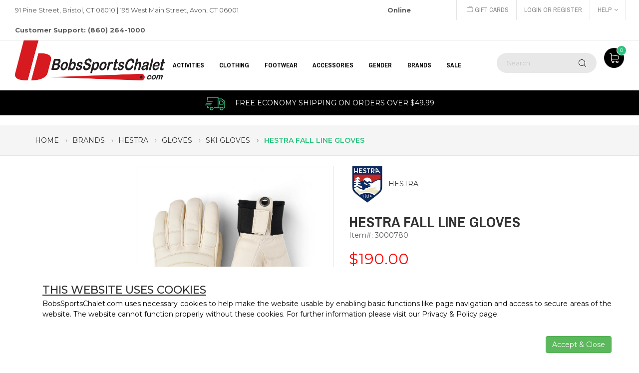

--- FILE ---
content_type: text/html;charset=UTF-8
request_url: https://www.bobssportschalet.com/hestra/hestra-fall-line-gloves-mens-162184
body_size: 17997
content:

<style>
    .owl-controls{
        display:none !important;
    }
</style>

<!DOCTYPE html>
<!--[if IE 7]><html class="ie ie7"><![endif]-->
<!--[if IE 8]><html class="ie ie8"><![endif]-->
<!--[if IE 9]><html class="ie ie9"><![endif]-->
<html lang="en">

        	<script type="application/javascript" async src="https://static.klaviyo.com/onsite/js/klaviyo.js?company_id=TrsxBm"></script>
           
<head>
<!-- Google Tag Manager -->

        
		<script>(function(w,d,s,l,i){w[l]=w[l]||[];w[l].push({'gtm.start':
		new Date().getTime(),event:'gtm.js'});var f=d.getElementsByTagName(s)[0],
		j=d.createElement(s),dl=l!='dataLayer'?'&l='+l:'';j.async=true;j.src=
		'https://www.googletagmanager.com/gtm.js?id='+i+dl;f.parentNode.insertBefore(j,f);
		})(window,document,'script','dataLayer','GTM-KH7JS5Q');</script>        
        
        <script type="text/javascript">
            dataLayer.push({ ecommerce: null }); 
            dataLayer.push({
            event: "view_item",
            ecommerce: {                
                items: [
                {
                item_id: "335752",
                item_name: "HESTRA FALL LINE GLOVES",
                affiliation: "Bob's Sports Chalet",                       
                currency: "USD",                     
                index: 0,
                item_brand: "HESTRA",
                item_category: "SNOWBOARDING",
                item_category2: "Snowboard Gloves",
                item_category3: "Gloves",
                item_category4: "Ski Gloves", 
                item_variant: "BROWN/BROWN",                
                price: 190.00,
                quantity: 1        
                }
                ]
            }
            });
        </script>
        
<!-- End Google Tag Manager -->

	<meta charset="utf-8"  />
    <meta http-equiv="X-UA-Compatible" content="IE=edge">
    <meta name="viewport" content="width=device-width, initial-scale=1.0">
    <meta name="format-detection" content="telephone=no">
    
    <link rel="shortcut icon" href="/favicon.ico" >
	<title>Hestra Fall Line Gloves</title>
	<meta name="keywords" content="HESTRA, FALL, LINE, GLOVES" >
	<meta name="description" content="" >
	
	
    
    <link rel="canonical" href="https://www.bobssportschalet.com/hestra/hestra-fall-line-gloves-162184" > 
	
	
    
	<meta name="p:domain_verify" content="277e9cfacae22baaf1964074198cc487"/>
	
    
	
    	
		<meta property="og:site_name" content="Bob's Sports Chalet"/>
		<meta property="og:title" content="Hestra Fall Line Gloves" />
		<meta property="og:description" content="Warm 5-finger ski glove in a shorter model. A favorite with many freeriders who are looking for a glove that fits smoothly inside the jacket sleeve. Made using impregnated cowhide and with a removable liner, it is as comfortable both on- and off-piste, from the pre-season to spring's last run. Fall Line 5 Finger is a warm ski glove for freeriding and snowboarding. This shorter model features a neoprene cuff that fits smoothly under the shell jacket's sleeve. Made of impregnated cowhide using outseams that provide comfort and a tighter pole grip. It includes a removable synthetic liner that is easy to dry and wash, as well as foam insulation for extra warmth and stability. Technical details contribute to a practical functionality on the mountain. A wrist strap, for example, reduces the chance of dropping a glove when answering the phone. And an included carabiner allows you to secure the gloves on your jacket or backpack when not in use. Perfect for those who prefer off-piste just as much as on-piste and who aren't afraid of a little hike. Also available in mitt, 3-finger, and women's models. Hestra Fall Line Gloves Features &amp; Specifications:  Warm ski glove for freeride / skiing and snowboarding. Impregnated cowhide protects against wind and weather. Outseams provide better grip and feel. Removeable liner made of soft and durable fleece (Bemberg). Foam insulation provides extra warmth and stability. Elastic at wrist. Neoprene cuff with Velcro fastener adjustment. Wrist strap / handcuffs included. Carabiner secures glove to clothing or backpack. Can be combined with other liners. Warmth: 5/8 Durability: 6/8 Mobility: 6/8 Waterproof: No Collection: Alpine Pro Product origin: Hai Phong, Vietnam Activities: Skiing | Ski touring | Snowboard Details: Carabiner | Handcuffs | Removable lining Insulation: G-Loft Attached Lining: Brushed polyester | Bemberg Removable lining: Included Liners Outer material: Cowhide | Neoprene " />
		<meta propetry="og:image" content="https://www.bobssportschalet.com/prodimages/107913-BLACK~BLACK-l.jpg" />
		<meta propetry="og:url" content="https://www.bobssportschalet.com/hestra/hestra-fall-line-gloves-162184" />
		<link rel="image_src" href="https://www.bobssportschalet.com/prodimages/107913-BLACK~BLACK-l.jpg" />
		
		
		
		
	
    
    <link href="https://fonts.googleapis.com/css?family=Archivo+Narrow:300,400,700%7CMontserrat:300,400,500,600,700,800,900" rel="stylesheet">
    <link rel="stylesheet" href="https://www.bobssportschalet.com/plugins/font-awesome/css/font-awesome.min.css">
    <link rel="stylesheet" href="https://www.bobssportschalet.com/plugins/ps-icon/style.css">
    
	 
     <!-- CSS Library-->
    <link rel="stylesheet" href="https://www.bobssportschalet.com/plugins/bootstrap/dist/css/bootstrap.min.css?ver=1.0">
    <link rel="stylesheet" href="https://www.bobssportschalet.com/plugins/owl-carousel/assets/owl.carousel.css">
    <link rel="stylesheet" href="https://www.bobssportschalet.com/plugins/jquery-bar-rating/dist/themes/fontawesome-stars.css">
    <link rel="stylesheet" href="https://www.bobssportschalet.com/plugins/slick/slick/slick.css">
    
    <link rel="stylesheet" href="https://www.bobssportschalet.com/plugins/Magnific-Popup/dist/magnific-popup.css">
    <link rel="stylesheet" href="https://www.bobssportschalet.com/plugins/jquery-ui/jquery-ui.min.css">
    <link rel="stylesheet" href="https://www.bobssportschalet.com/plugins/revolution/css/settings.css">
    <link rel="stylesheet" href="https://www.bobssportschalet.com/plugins/revolution/css/layers.css">
    <link rel="stylesheet" href="https://www.bobssportschalet.com/css/jquery.fancybox.min.css">
    
    
    <!-- Custom--> 
    <link rel="stylesheet" href="https://www.bobssportschalet.com/css/style.css?ver=1.17"> 
    <!--HTML5 Shim and Respond.js IE8 support of HTML5 elements and media queries-->
    <!--WARNING: Respond.js doesn't work if you view the page via file://-->
    <!--[if lt IE 9]><script src="https://oss.maxcdn.com/libs/html5shiv/3.7.0/html5shiv.js"></script><script src="https://oss.maxcdn.com/libs/respond.js/1.4.2/respond.min.js"></script><![endif]-->
     
	
	   

	<!--[if lt IE 9]><script src="https://html5shim.googlecode.com/svn/trunk/html5.js"></script><![endif]-->
	
        
	
    <!-- Facebook Pixel Code -->
	<script>
    !function(f,b,e,v,n,t,s)
    {if(f.fbq)return;n=f.fbq=function(){n.callMethod?
    n.callMethod.apply(n,arguments):n.queue.push(arguments)};
    if(!f._fbq)f._fbq=n;n.push=n;n.loaded=!0;n.version='2.0';
    n.queue=[];t=b.createElement(e);t.async=!0;
    t.src=v;s=b.getElementsByTagName(e)[0];
    s.parentNode.insertBefore(t,s)}(window,document,'script',
    'https://connect.facebook.net/en_US/fbevents.js');
     fbq('init', '448442702229061'); 
    fbq('track', 'PageView');
    </script>
    <noscript>
     <img height="1" width="1" src="https://www.facebook.com/tr?id=448442702229061&ev=PageView&noscript=1"/>
    </noscript>
<!-- End Facebook Pixel Code -->

  	
 
 <!-- apruvd.com integration - JavaScript Drop-In coldfusion.runtime.CFPageMethod@6ebbbff5 -->
 <script async type="text/javascript" src="https://mjs.apruvd.com/5f5b41b/entry.js?session_id=coldfusion.runtime.CFPageMethod@6ebbbff5"></script> 

 <script>
      var appBaseUrl = 'https://www.bobssportschalet.com/';      
 </script>
 <!-- BEGIN MerchantWidget Code -->

<script id='merchantWidgetScript' src="https://www.gstatic.com/shopping/merchant/merchantwidget.js"    defer>
</script>
<script type="text/javascript">
  merchantWidgetScript.addEventListener('load', function () {
    merchantwidget.start({
     position: 'RIGHT_BOTTOM'
   });
  });
</script>
<!-- END MerchantWidget Code -->
<script type='text/javascript' src='https://platform-api.sharethis.com/js/sharethis.js#property=691cabf5fe3a70ff4d7b6971&product=sop' async='async'></script>
</head>

<body class="page-with-mobile-filter">

<!-- Google Tag Manager (noscript) -->
<noscript><iframe src="https://www.googletagmanager.com/ns.html?id=GTM-KH7JS5Q" height="0" width="0" style="display:none;visibility:hidden"></iframe></noscript> 
<!-- End Google Tag Manager (noscript) -->
<div class="header--sidebar"></div>
	
    <header class="header"> 
      <div class="header__top">
        <div class="container-fluid">
          <div class="row">
                <div class="col-lg-8 col-md-8 col-sm-6 col-xs-12 ">
                  <p>91 Pine Street, Bristol, CT 06010  |  195 West Main Street, Avon, CT 06001  <span style="margin-left: 295px; font-weight: 700;">Online Customer Support: (860) 264-1000</span></p>
                </div>
                <div class="col-lg-4 col-md-4 col-sm-6 col-xs-12 ">
                  <div class="header__actions">
                    <a href="https://www.bobssportschalet.com/info/e-gift-certificate"><i class="ps-icon-money"></i> Gift Cards</a>
					
                    	<a href="https://www.bobssportschalet.com/login.cfm">Login or Register</a>
                    
                    <div class="btn-group ps-dropdown"><a class="dropdown-toggle" href="#" data-toggle="dropdown" aria-haspopup="true" aria-expanded="false">Help<i class="fa fa-angle-down"></i></a>
                      <ul class="dropdown-menu">
                      	<li><a href="https://www.bobssportschalet.com/info/contact-us">Contact Us</a></li>
                        <li><a href="https://www.bobssportschalet.com/info/about-us">About Us</a></li>
                        <li><a href="https://www.bobssportschalet.com/info/returns-policy">Returns</a></li>
                        <li><a href="https://www.bobssportschalet.com/info/shipping-policy">Shipping</a></li>
                        <li><a href="https://www.bobssportschalet.com/info/privacy-policy">Privacy</a></li> 
                      </ul>
                    </div>                       
         			
                     
                    
                  </div>
                </div>
          </div>
        </div>
      </div>
      <nav class="navigation">
        <div class="container-fluid">
          <div class="navigation__column left">
            <div class="header__logo"><a class="ps-logo" href="https://www.bobssportschalet.com/"><img src="https://www.bobssportschalet.com/images/BSC-Horizontal_Small-B-Black.png" alt="Bob's Sports Chalet"></a></div>
          </div>
                         <div class="navigation__column center">                <ul class="main-menu menu">                                                                             <li class="menu-item menu-item-has-children has-mega-menu"><a href="#">Activities</a>                                             <div class="mega-menu">                        	<div class="mega-wrap">                                                                                         <div class="mega-column">                                        <ul class="mega-item">                                        	<li class="menu-item menu-item-head"><a href="https://www.bobssportschalet.com/biking-gear" title="Shop BIKING GEAR Products" style="font-weight: bold;" >BIKING GEAR</a></li>                                                                                                 <li class="menu-item"><a href="https://www.bobssportschalet.com/bicycling-clothing" title="Shop BIKING GEAR &raquo; Clothing">Clothing</a></li>                                                                                          <li class="menu-item"><a href="https://www.bobssportschalet.com/bike-helmets" title="Shop BIKING GEAR &raquo; Bike Helmets">Bike Helmets</a></li>                                                                                          <li class="menu-item"><a href="https://www.bobssportschalet.com/bicycle-accessories" title="Shop BIKING GEAR &raquo; Bike Accessories">Bike Accessories</a></li>                                                                                          <li class="menu-item"><a href="https://www.bobssportschalet.com/bike-tools" title="Shop BIKING GEAR &raquo; Bike Tools">Bike Tools</a></li>                                                                                                                         </ul>                                    </div>                                                                   <div class="mega-column">                                        <ul class="mega-item">                                        	<li class="menu-item menu-item-head"><a href="https://www.bobssportschalet.com/skiing" title="Shop SKIING Products" style="font-weight: bold;" >SKIING</a></li>                                                                                                 <li class="menu-item"><a href="https://www.bobssportschalet.com/backcountry-skiing-equipment" title="Shop SKIING &raquo; Backcountry Skiing">Backcountry Skiing</a></li>                                                                                          <li class="menu-item"><a href="https://www.bobssportschalet.com/cross-country-skiing" title="Shop SKIING &raquo; Cross Country Skiing">Cross Country Skiing</a></li>                                                                                          <li class="menu-item"><a href="https://www.bobssportschalet.com/ski-race-equipment-supplies" title="Shop SKIING &raquo; Race">Race</a></li>                                                                                          <li class="menu-item"><a href="https://www.bobssportschalet.com/skis" title="Shop SKIING &raquo; Skis">Skis</a></li>                                                                                          <li class="menu-item"><a href="https://www.bobssportschalet.com/ski-boots" title="Shop SKIING &raquo; Ski Boots">Ski Boots</a></li>                                                                                          <li class="menu-item"><a href="https://www.bobssportschalet.com/ski-bindings" title="Shop SKIING &raquo; Ski Bindings">Ski Bindings</a></li>                                                                                          <li class="menu-item"><a href="https://www.bobssportschalet.com/ski-poles" title="Shop SKIING &raquo; Ski Poles">Ski Poles</a></li>                                                                                          <li class="menu-item"><a href="https://www.bobssportschalet.com/ski-helmets" title="Shop SKIING &raquo; Ski Helmets">Ski Helmets</a></li>                                                                                          <li class="menu-item"><a href="https://www.bobssportschalet.com/ski-goggles" title="Shop SKIING &raquo; Ski Goggles">Ski Goggles</a></li>                                                                                          <li class="menu-item"><a href="https://www.bobssportschalet.com/ski-jackets" title="Shop SKIING &raquo; Ski Jackets">Ski Jackets</a></li>                                                                                          <li class="menu-item"><a href="https://www.bobssportschalet.com/ski-pants" title="Shop SKIING &raquo; Ski Pants">Ski Pants</a></li>                                                                                          <li class="menu-item"><a href="https://www.bobssportschalet.com/ski-gloves" title="Shop SKIING &raquo; Ski Gloves">Ski Gloves</a></li>                                                                                          <li class="menu-item"><a href="https://www.bobssportschalet.com/ski-mittens" title="Shop SKIING &raquo; Ski Mittens">Ski Mittens</a></li>                                                                                          <li class="menu-item"><a href="https://www.bobssportschalet.com/ski-neck-warmers" title="Shop SKIING &raquo; Ski Neck Warmers">Ski Neck Warmers</a></li>                                                                                          <li class="menu-item"><a href="https://www.bobssportschalet.com/balaclavas" title="Shop SKIING &raquo; Balaclavas">Balaclavas</a></li>                                                                                          <li class="menu-item"><a href="https://www.bobssportschalet.com/ski-face-masks" title="Shop SKIING &raquo; Ski Face Masks">Ski Face Masks</a></li>                                                                                          <li class="menu-item" style="font-weight: bold;"><a href="https://www.bobssportschalet.com/skiing" title="Shop SKIING Products" >&laquo; view more &raquo;</a></li>                                                                                                                       </ul>                                    </div>                                                                   <div class="mega-column">                                        <ul class="mega-item">                                        	<li class="menu-item menu-item-head"><a href="https://www.bobssportschalet.com/snowboarding" title="Shop SNOWBOARDING Products" style="font-weight: bold;" >SNOWBOARDING</a></li>                                                                                                 <li class="menu-item"><a href="https://www.bobssportschalet.com/snowboards" title="Shop SNOWBOARDING &raquo; Snowboards">Snowboards</a></li>                                                                                          <li class="menu-item"><a href="https://www.bobssportschalet.com/snowboard-bindings" title="Shop SNOWBOARDING &raquo; Snowboard Bindings">Snowboard Bindings</a></li>                                                                                          <li class="menu-item"><a href="https://www.bobssportschalet.com/snowboard-boots" title="Shop SNOWBOARDING &raquo; Snowboard Boots">Snowboard Boots</a></li>                                                                                          <li class="menu-item"><a href="https://www.bobssportschalet.com/snowboard-accessories" title="Shop SNOWBOARDING &raquo; Snowboard Accessories">Snowboard Accessories</a></li>                                                                                          <li class="menu-item"><a href="https://www.bobssportschalet.com/snowboard-jackets" title="Shop SNOWBOARDING &raquo; Snowboard Jackets">Snowboard Jackets</a></li>                                                                                          <li class="menu-item"><a href="https://www.bobssportschalet.com/snowboard-pants" title="Shop SNOWBOARDING &raquo; Snowboard Pants">Snowboard Pants</a></li>                                                                                          <li class="menu-item"><a href="https://www.bobssportschalet.com/snowboard-bags" title="Shop SNOWBOARDING &raquo; Snowboard & Gear Bags">Snowboard & Gear Bags</a></li>                                                                                          <li class="menu-item"><a href="https://www.bobssportschalet.com/snowboard-helmets" title="Shop SNOWBOARDING &raquo; Snowboard Helmets">Snowboard Helmets</a></li>                                                                                          <li class="menu-item"><a href="https://www.bobssportschalet.com/snowboard-goggles" title="Shop SNOWBOARDING &raquo; Snowboard Goggles">Snowboard Goggles</a></li>                                                                                          <li class="menu-item"><a href="https://www.bobssportschalet.com/snowboard-tuning" title="Shop SNOWBOARDING &raquo; Snowboard Tuning">Snowboard Tuning</a></li>                                                                                          <li class="menu-item"><a href="https://www.bobssportschalet.com/snowboard-gloves" title="Shop SNOWBOARDING &raquo; Snowboard Gloves">Snowboard Gloves</a></li>                                                                                          <li class="menu-item"><a href="https://www.bobssportschalet.com/base-layers" title="Shop SNOWBOARDING &raquo; Base Layers">Base Layers</a></li>                                                                                          <li class="menu-item"><a href="https://www.bobssportschalet.com/snowboard-mittens" title="Shop SNOWBOARDING &raquo; Snowboard Mittens">Snowboard Mittens</a></li>                                                                                          <li class="menu-item"><a href="https://www.bobssportschalet.com/mid-layers" title="Shop SNOWBOARDING &raquo; Mid Layers">Mid Layers</a></li>                                                                                          <li class="menu-item"><a href="https://www.bobssportschalet.com/snowboard-face-masks" title="Shop SNOWBOARDING &raquo; Snowboard Face Masks">Snowboard Face Masks</a></li>                                                                                          <li class="menu-item"><a href="https://www.bobssportschalet.com/snowboard-beanies" title="Shop SNOWBOARDING &raquo; Beanies & Hoods">Beanies & Hoods</a></li>                                                                                          <li class="menu-item" style="font-weight: bold;"><a href="https://www.bobssportschalet.com/snowboarding" title="Shop SNOWBOARDING Products" >&laquo; view more &raquo;</a></li>                                                                                                                       </ul>                                    </div>                                                                   <div class="mega-column">                                        <ul class="mega-item">                                        	<li class="menu-item menu-item-head"><a href="https://www.bobssportschalet.com/skating-equipment-gear" title="Shop SKATING Products" style="font-weight: bold;" >SKATING</a></li>                                                                                                 <li class="menu-item"><a href="https://www.bobssportschalet.com/longboarding-equipment-gear" title="Shop SKATING &raquo; Longboarding">Longboarding</a></li>                                                                                          <li class="menu-item"><a href="https://www.bobssportschalet.com/skateboard-pads" title="Shop SKATING &raquo; Protective Gear">Protective Gear</a></li>                                                                                          <li class="menu-item"><a href="https://www.bobssportschalet.com/skating-helmets" title="Shop SKATING &raquo; Skating Helmets">Skating Helmets</a></li>                                                                                          <li class="menu-item"><a href="https://www.bobssportschalet.com/roller-skating-equipment-gear" title="Shop SKATING &raquo; Inline Skating">Inline Skating</a></li>                                                                                          <li class="menu-item"><a href="https://www.bobssportschalet.com/ice-skating-equipment-gear" title="Shop SKATING &raquo; Ice Skating">Ice Skating</a></li>                                                                                                                         </ul>                                    </div>                                                                   <div class="mega-column">                                        <ul class="mega-item">                                        	<li class="menu-item menu-item-head"><a href="https://www.bobssportschalet.com/swimming" title="Shop SWIMMING Products" style="font-weight: bold;" >SWIMMING</a></li>                                                                                                 <li class="menu-item"><a href="https://www.bobssportschalet.com/swim-goggles" title="Shop SWIMMING &raquo; Swim Goggles">Swim Goggles</a></li>                                                                                          <li class="menu-item"><a href="https://www.bobssportschalet.com/swim-suits" title="Shop SWIMMING &raquo; Swim Suits">Swim Suits</a></li>                                                                                          <li class="menu-item"><a href="https://www.bobssportschalet.com/swim-jammers" title="Shop SWIMMING &raquo; Jammers">Jammers</a></li>                                                                                          <li class="menu-item"><a href="https://www.bobssportschalet.com/swim-trunks" title="Shop SWIMMING &raquo; Swim Trunks">Swim Trunks</a></li>                                                                                          <li class="menu-item"><a href="https://www.bobssportschalet.com/board-shorts" title="Shop SWIMMING &raquo; Board Shorts">Board Shorts</a></li>                                                                                          <li class="menu-item"><a href="https://www.bobssportschalet.com/swim-fins" title="Shop SWIMMING &raquo; Swim Fins">Swim Fins</a></li>                                                                                          <li class="menu-item"><a href="https://www.bobssportschalet.com/rash-guards" title="Shop SWIMMING &raquo; Rash Guards">Rash Guards</a></li>                                                                                          <li class="menu-item"><a href="https://www.bobssportschalet.com/swim-accessories" title="Shop SWIMMING &raquo; Swim Accessories">Swim Accessories</a></li>                                                                                          <li class="menu-item"><a href="https://www.bobssportschalet.com/wetsuits" title="Shop SWIMMING &raquo; Wetsuits">Wetsuits</a></li>                                                                                          <li class="menu-item"><a href="https://www.bobssportschalet.com/life-vests" title="Shop SWIMMING &raquo; Life Vests">Life Vests</a></li>                                                                                          <li class="menu-item"><a href="https://www.bobssportschalet.com/water-shoes" title="Shop SWIMMING &raquo; Water Shoes">Water Shoes</a></li>                                                                                          <li class="menu-item"><a href="https://www.bobssportschalet.com/swimsuit-cover-ups" title="Shop SWIMMING &raquo; Swimsuit Cover Ups">Swimsuit Cover Ups</a></li>                                                                                                                         </ul>                                    </div>                                                                   <div class="mega-column">                                        <ul class="mega-item">                                        	<li class="menu-item menu-item-head"><a href="https://www.bobssportschalet.com/hiking-camping-products" title="Shop HIKING & CAMPING Products" style="font-weight: bold;" >HIKING & CAMPING</a></li>                                                                                                 <li class="menu-item"><a href="https://www.bobssportschalet.com/sleeping-bags" title="Shop HIKING & CAMPING &raquo; Sleeping Bags">Sleeping Bags</a></li>                                                                                          <li class="menu-item"><a href="https://www.bobssportschalet.com/tents" title="Shop HIKING & CAMPING &raquo; Tents">Tents</a></li>                                                                                          <li class="menu-item"><a href="https://www.bobssportschalet.com/winter-hiking" title="Shop HIKING & CAMPING &raquo; Winter Hiking">Winter Hiking</a></li>                                                                                          <li class="menu-item"><a href="https://www.bobssportschalet.com/hiking-poles" title="Shop HIKING & CAMPING &raquo; Hiking Poles">Hiking Poles</a></li>                                                                                          <li class="menu-item"><a href="https://www.bobssportschalet.com/hiking-boots-shoes" title="Shop HIKING & CAMPING &raquo; Hiking Boots & Shoes">Hiking Boots & Shoes</a></li>                                                                                          <li class="menu-item"><a href="https://www.bobssportschalet.com/hiking-packs" title="Shop HIKING & CAMPING &raquo; Hiking Packs">Hiking Packs</a></li>                                                                                                                         </ul>                                    </div>                                                           </div>                        </div>                                            <div class="mega-menu">                        	<div class="mega-wrap">                                                                                         <div class="mega-column">                                        <ul class="mega-item">                                        	<li class="menu-item menu-item-head"><a href="https://www.bobssportschalet.com/biking-gear" title="Shop BIKING GEAR Products" style="font-weight: bold;" >BIKING GEAR</a></li>                                                                                                 <li class="menu-item"><a href="https://www.bobssportschalet.com/bicycling-clothing" title="Shop BIKING GEAR &raquo; Clothing">Clothing</a></li>                                                                                          <li class="menu-item"><a href="https://www.bobssportschalet.com/bike-helmets" title="Shop BIKING GEAR &raquo; Bike Helmets">Bike Helmets</a></li>                                                                                          <li class="menu-item"><a href="https://www.bobssportschalet.com/bicycle-accessories" title="Shop BIKING GEAR &raquo; Bike Accessories">Bike Accessories</a></li>                                                                                          <li class="menu-item"><a href="https://www.bobssportschalet.com/bike-tools" title="Shop BIKING GEAR &raquo; Bike Tools">Bike Tools</a></li>                                                                                                                         </ul>                                    </div>                                                                   <div class="mega-column">                                        <ul class="mega-item">                                        	<li class="menu-item menu-item-head"><a href="https://www.bobssportschalet.com/skiing" title="Shop SKIING Products" style="font-weight: bold;" >SKIING</a></li>                                                                                                 <li class="menu-item"><a href="https://www.bobssportschalet.com/backcountry-skiing-equipment" title="Shop SKIING &raquo; Backcountry Skiing">Backcountry Skiing</a></li>                                                                                          <li class="menu-item"><a href="https://www.bobssportschalet.com/cross-country-skiing" title="Shop SKIING &raquo; Cross Country Skiing">Cross Country Skiing</a></li>                                                                                          <li class="menu-item"><a href="https://www.bobssportschalet.com/ski-race-equipment-supplies" title="Shop SKIING &raquo; Race">Race</a></li>                                                                                          <li class="menu-item"><a href="https://www.bobssportschalet.com/skis" title="Shop SKIING &raquo; Skis">Skis</a></li>                                                                                          <li class="menu-item"><a href="https://www.bobssportschalet.com/ski-boots" title="Shop SKIING &raquo; Ski Boots">Ski Boots</a></li>                                                                                          <li class="menu-item"><a href="https://www.bobssportschalet.com/ski-bindings" title="Shop SKIING &raquo; Ski Bindings">Ski Bindings</a></li>                                                                                          <li class="menu-item"><a href="https://www.bobssportschalet.com/ski-poles" title="Shop SKIING &raquo; Ski Poles">Ski Poles</a></li>                                                                                          <li class="menu-item"><a href="https://www.bobssportschalet.com/ski-helmets" title="Shop SKIING &raquo; Ski Helmets">Ski Helmets</a></li>                                                                                          <li class="menu-item"><a href="https://www.bobssportschalet.com/ski-goggles" title="Shop SKIING &raquo; Ski Goggles">Ski Goggles</a></li>                                                                                          <li class="menu-item"><a href="https://www.bobssportschalet.com/ski-jackets" title="Shop SKIING &raquo; Ski Jackets">Ski Jackets</a></li>                                                                                          <li class="menu-item"><a href="https://www.bobssportschalet.com/ski-pants" title="Shop SKIING &raquo; Ski Pants">Ski Pants</a></li>                                                                                          <li class="menu-item"><a href="https://www.bobssportschalet.com/ski-gloves" title="Shop SKIING &raquo; Ski Gloves">Ski Gloves</a></li>                                                                                          <li class="menu-item"><a href="https://www.bobssportschalet.com/ski-mittens" title="Shop SKIING &raquo; Ski Mittens">Ski Mittens</a></li>                                                                                          <li class="menu-item"><a href="https://www.bobssportschalet.com/ski-neck-warmers" title="Shop SKIING &raquo; Ski Neck Warmers">Ski Neck Warmers</a></li>                                                                                          <li class="menu-item"><a href="https://www.bobssportschalet.com/balaclavas" title="Shop SKIING &raquo; Balaclavas">Balaclavas</a></li>                                                                                          <li class="menu-item"><a href="https://www.bobssportschalet.com/ski-face-masks" title="Shop SKIING &raquo; Ski Face Masks">Ski Face Masks</a></li>                                                                                          <li class="menu-item" style="font-weight: bold;"><a href="https://www.bobssportschalet.com/skiing" title="Shop SKIING Products" >&laquo; view more &raquo;</a></li>                                                                                                                       </ul>                                    </div>                                                                   <div class="mega-column">                                        <ul class="mega-item">                                        	<li class="menu-item menu-item-head"><a href="https://www.bobssportschalet.com/snowboarding" title="Shop SNOWBOARDING Products" style="font-weight: bold;" >SNOWBOARDING</a></li>                                                                                                 <li class="menu-item"><a href="https://www.bobssportschalet.com/snowboards" title="Shop SNOWBOARDING &raquo; Snowboards">Snowboards</a></li>                                                                                          <li class="menu-item"><a href="https://www.bobssportschalet.com/snowboard-bindings" title="Shop SNOWBOARDING &raquo; Snowboard Bindings">Snowboard Bindings</a></li>                                                                                          <li class="menu-item"><a href="https://www.bobssportschalet.com/snowboard-boots" title="Shop SNOWBOARDING &raquo; Snowboard Boots">Snowboard Boots</a></li>                                                                                          <li class="menu-item"><a href="https://www.bobssportschalet.com/snowboard-accessories" title="Shop SNOWBOARDING &raquo; Snowboard Accessories">Snowboard Accessories</a></li>                                                                                          <li class="menu-item"><a href="https://www.bobssportschalet.com/snowboard-jackets" title="Shop SNOWBOARDING &raquo; Snowboard Jackets">Snowboard Jackets</a></li>                                                                                          <li class="menu-item"><a href="https://www.bobssportschalet.com/snowboard-pants" title="Shop SNOWBOARDING &raquo; Snowboard Pants">Snowboard Pants</a></li>                                                                                          <li class="menu-item"><a href="https://www.bobssportschalet.com/snowboard-bags" title="Shop SNOWBOARDING &raquo; Snowboard & Gear Bags">Snowboard & Gear Bags</a></li>                                                                                          <li class="menu-item"><a href="https://www.bobssportschalet.com/snowboard-helmets" title="Shop SNOWBOARDING &raquo; Snowboard Helmets">Snowboard Helmets</a></li>                                                                                          <li class="menu-item"><a href="https://www.bobssportschalet.com/snowboard-goggles" title="Shop SNOWBOARDING &raquo; Snowboard Goggles">Snowboard Goggles</a></li>                                                                                          <li class="menu-item"><a href="https://www.bobssportschalet.com/snowboard-tuning" title="Shop SNOWBOARDING &raquo; Snowboard Tuning">Snowboard Tuning</a></li>                                                                                          <li class="menu-item"><a href="https://www.bobssportschalet.com/snowboard-gloves" title="Shop SNOWBOARDING &raquo; Snowboard Gloves">Snowboard Gloves</a></li>                                                                                          <li class="menu-item"><a href="https://www.bobssportschalet.com/base-layers" title="Shop SNOWBOARDING &raquo; Base Layers">Base Layers</a></li>                                                                                          <li class="menu-item"><a href="https://www.bobssportschalet.com/snowboard-mittens" title="Shop SNOWBOARDING &raquo; Snowboard Mittens">Snowboard Mittens</a></li>                                                                                          <li class="menu-item"><a href="https://www.bobssportschalet.com/mid-layers" title="Shop SNOWBOARDING &raquo; Mid Layers">Mid Layers</a></li>                                                                                          <li class="menu-item"><a href="https://www.bobssportschalet.com/snowboard-face-masks" title="Shop SNOWBOARDING &raquo; Snowboard Face Masks">Snowboard Face Masks</a></li>                                                                                          <li class="menu-item"><a href="https://www.bobssportschalet.com/snowboard-beanies" title="Shop SNOWBOARDING &raquo; Beanies & Hoods">Beanies & Hoods</a></li>                                                                                          <li class="menu-item" style="font-weight: bold;"><a href="https://www.bobssportschalet.com/snowboarding" title="Shop SNOWBOARDING Products" >&laquo; view more &raquo;</a></li>                                                                                                                       </ul>                                    </div>                                                                   <div class="mega-column">                                        <ul class="mega-item">                                        	<li class="menu-item menu-item-head"><a href="https://www.bobssportschalet.com/skating-equipment-gear" title="Shop SKATING Products" style="font-weight: bold;" >SKATING</a></li>                                                                                                 <li class="menu-item"><a href="https://www.bobssportschalet.com/longboarding-equipment-gear" title="Shop SKATING &raquo; Longboarding">Longboarding</a></li>                                                                                          <li class="menu-item"><a href="https://www.bobssportschalet.com/skateboard-pads" title="Shop SKATING &raquo; Protective Gear">Protective Gear</a></li>                                                                                          <li class="menu-item"><a href="https://www.bobssportschalet.com/skating-helmets" title="Shop SKATING &raquo; Skating Helmets">Skating Helmets</a></li>                                                                                          <li class="menu-item"><a href="https://www.bobssportschalet.com/roller-skating-equipment-gear" title="Shop SKATING &raquo; Inline Skating">Inline Skating</a></li>                                                                                          <li class="menu-item"><a href="https://www.bobssportschalet.com/ice-skating-equipment-gear" title="Shop SKATING &raquo; Ice Skating">Ice Skating</a></li>                                                                                                                         </ul>                                    </div>                                                                   <div class="mega-column">                                        <ul class="mega-item">                                        	<li class="menu-item menu-item-head"><a href="https://www.bobssportschalet.com/swimming" title="Shop SWIMMING Products" style="font-weight: bold;" >SWIMMING</a></li>                                                                                                 <li class="menu-item"><a href="https://www.bobssportschalet.com/swim-goggles" title="Shop SWIMMING &raquo; Swim Goggles">Swim Goggles</a></li>                                                                                          <li class="menu-item"><a href="https://www.bobssportschalet.com/swim-suits" title="Shop SWIMMING &raquo; Swim Suits">Swim Suits</a></li>                                                                                          <li class="menu-item"><a href="https://www.bobssportschalet.com/swim-jammers" title="Shop SWIMMING &raquo; Jammers">Jammers</a></li>                                                                                          <li class="menu-item"><a href="https://www.bobssportschalet.com/swim-trunks" title="Shop SWIMMING &raquo; Swim Trunks">Swim Trunks</a></li>                                                                                          <li class="menu-item"><a href="https://www.bobssportschalet.com/board-shorts" title="Shop SWIMMING &raquo; Board Shorts">Board Shorts</a></li>                                                                                          <li class="menu-item"><a href="https://www.bobssportschalet.com/swim-fins" title="Shop SWIMMING &raquo; Swim Fins">Swim Fins</a></li>                                                                                          <li class="menu-item"><a href="https://www.bobssportschalet.com/rash-guards" title="Shop SWIMMING &raquo; Rash Guards">Rash Guards</a></li>                                                                                          <li class="menu-item"><a href="https://www.bobssportschalet.com/swim-accessories" title="Shop SWIMMING &raquo; Swim Accessories">Swim Accessories</a></li>                                                                                          <li class="menu-item"><a href="https://www.bobssportschalet.com/wetsuits" title="Shop SWIMMING &raquo; Wetsuits">Wetsuits</a></li>                                                                                          <li class="menu-item"><a href="https://www.bobssportschalet.com/life-vests" title="Shop SWIMMING &raquo; Life Vests">Life Vests</a></li>                                                                                          <li class="menu-item"><a href="https://www.bobssportschalet.com/water-shoes" title="Shop SWIMMING &raquo; Water Shoes">Water Shoes</a></li>                                                                                          <li class="menu-item"><a href="https://www.bobssportschalet.com/swimsuit-cover-ups" title="Shop SWIMMING &raquo; Swimsuit Cover Ups">Swimsuit Cover Ups</a></li>                                                                                                                         </ul>                                    </div>                                                                   <div class="mega-column">                                        <ul class="mega-item">                                        	<li class="menu-item menu-item-head"><a href="https://www.bobssportschalet.com/hiking-camping-products" title="Shop HIKING & CAMPING Products" style="font-weight: bold;" >HIKING & CAMPING</a></li>                                                                                                 <li class="menu-item"><a href="https://www.bobssportschalet.com/sleeping-bags" title="Shop HIKING & CAMPING &raquo; Sleeping Bags">Sleeping Bags</a></li>                                                                                          <li class="menu-item"><a href="https://www.bobssportschalet.com/tents" title="Shop HIKING & CAMPING &raquo; Tents">Tents</a></li>                                                                                          <li class="menu-item"><a href="https://www.bobssportschalet.com/winter-hiking" title="Shop HIKING & CAMPING &raquo; Winter Hiking">Winter Hiking</a></li>                                                                                          <li class="menu-item"><a href="https://www.bobssportschalet.com/hiking-poles" title="Shop HIKING & CAMPING &raquo; Hiking Poles">Hiking Poles</a></li>                                                                                          <li class="menu-item"><a href="https://www.bobssportschalet.com/hiking-boots-shoes" title="Shop HIKING & CAMPING &raquo; Hiking Boots & Shoes">Hiking Boots & Shoes</a></li>                                                                                          <li class="menu-item"><a href="https://www.bobssportschalet.com/hiking-packs" title="Shop HIKING & CAMPING &raquo; Hiking Packs">Hiking Packs</a></li>                                                                                                                         </ul>                                    </div>                                                           </div>                        </div>                                            <div class="mega-menu">                        	<div class="mega-wrap">                                                                                         <div class="mega-column">                                        <ul class="mega-item">                                        	<li class="menu-item menu-item-head"><a href="https://www.bobssportschalet.com/biking-gear" title="Shop BIKING GEAR Products" style="font-weight: bold;" >BIKING GEAR</a></li>                                                                                                 <li class="menu-item"><a href="https://www.bobssportschalet.com/bicycling-clothing" title="Shop BIKING GEAR &raquo; Clothing">Clothing</a></li>                                                                                          <li class="menu-item"><a href="https://www.bobssportschalet.com/bike-helmets" title="Shop BIKING GEAR &raquo; Bike Helmets">Bike Helmets</a></li>                                                                                          <li class="menu-item"><a href="https://www.bobssportschalet.com/bicycle-accessories" title="Shop BIKING GEAR &raquo; Bike Accessories">Bike Accessories</a></li>                                                                                          <li class="menu-item"><a href="https://www.bobssportschalet.com/bike-tools" title="Shop BIKING GEAR &raquo; Bike Tools">Bike Tools</a></li>                                                                                                                         </ul>                                    </div>                                                                   <div class="mega-column">                                        <ul class="mega-item">                                        	<li class="menu-item menu-item-head"><a href="https://www.bobssportschalet.com/skiing" title="Shop SKIING Products" style="font-weight: bold;" >SKIING</a></li>                                                                                                 <li class="menu-item"><a href="https://www.bobssportschalet.com/backcountry-skiing-equipment" title="Shop SKIING &raquo; Backcountry Skiing">Backcountry Skiing</a></li>                                                                                          <li class="menu-item"><a href="https://www.bobssportschalet.com/cross-country-skiing" title="Shop SKIING &raquo; Cross Country Skiing">Cross Country Skiing</a></li>                                                                                          <li class="menu-item"><a href="https://www.bobssportschalet.com/ski-race-equipment-supplies" title="Shop SKIING &raquo; Race">Race</a></li>                                                                                          <li class="menu-item"><a href="https://www.bobssportschalet.com/skis" title="Shop SKIING &raquo; Skis">Skis</a></li>                                                                                          <li class="menu-item"><a href="https://www.bobssportschalet.com/ski-boots" title="Shop SKIING &raquo; Ski Boots">Ski Boots</a></li>                                                                                          <li class="menu-item"><a href="https://www.bobssportschalet.com/ski-bindings" title="Shop SKIING &raquo; Ski Bindings">Ski Bindings</a></li>                                                                                          <li class="menu-item"><a href="https://www.bobssportschalet.com/ski-poles" title="Shop SKIING &raquo; Ski Poles">Ski Poles</a></li>                                                                                          <li class="menu-item"><a href="https://www.bobssportschalet.com/ski-helmets" title="Shop SKIING &raquo; Ski Helmets">Ski Helmets</a></li>                                                                                          <li class="menu-item"><a href="https://www.bobssportschalet.com/ski-goggles" title="Shop SKIING &raquo; Ski Goggles">Ski Goggles</a></li>                                                                                          <li class="menu-item"><a href="https://www.bobssportschalet.com/ski-jackets" title="Shop SKIING &raquo; Ski Jackets">Ski Jackets</a></li>                                                                                          <li class="menu-item"><a href="https://www.bobssportschalet.com/ski-pants" title="Shop SKIING &raquo; Ski Pants">Ski Pants</a></li>                                                                                          <li class="menu-item"><a href="https://www.bobssportschalet.com/ski-gloves" title="Shop SKIING &raquo; Ski Gloves">Ski Gloves</a></li>                                                                                          <li class="menu-item"><a href="https://www.bobssportschalet.com/ski-mittens" title="Shop SKIING &raquo; Ski Mittens">Ski Mittens</a></li>                                                                                          <li class="menu-item"><a href="https://www.bobssportschalet.com/ski-neck-warmers" title="Shop SKIING &raquo; Ski Neck Warmers">Ski Neck Warmers</a></li>                                                                                          <li class="menu-item"><a href="https://www.bobssportschalet.com/balaclavas" title="Shop SKIING &raquo; Balaclavas">Balaclavas</a></li>                                                                                          <li class="menu-item"><a href="https://www.bobssportschalet.com/ski-face-masks" title="Shop SKIING &raquo; Ski Face Masks">Ski Face Masks</a></li>                                                                                          <li class="menu-item" style="font-weight: bold;"><a href="https://www.bobssportschalet.com/skiing" title="Shop SKIING Products" >&laquo; view more &raquo;</a></li>                                                                                                                       </ul>                                    </div>                                                                   <div class="mega-column">                                        <ul class="mega-item">                                        	<li class="menu-item menu-item-head"><a href="https://www.bobssportschalet.com/snowboarding" title="Shop SNOWBOARDING Products" style="font-weight: bold;" >SNOWBOARDING</a></li>                                                                                                 <li class="menu-item"><a href="https://www.bobssportschalet.com/snowboards" title="Shop SNOWBOARDING &raquo; Snowboards">Snowboards</a></li>                                                                                          <li class="menu-item"><a href="https://www.bobssportschalet.com/snowboard-bindings" title="Shop SNOWBOARDING &raquo; Snowboard Bindings">Snowboard Bindings</a></li>                                                                                          <li class="menu-item"><a href="https://www.bobssportschalet.com/snowboard-boots" title="Shop SNOWBOARDING &raquo; Snowboard Boots">Snowboard Boots</a></li>                                                                                          <li class="menu-item"><a href="https://www.bobssportschalet.com/snowboard-accessories" title="Shop SNOWBOARDING &raquo; Snowboard Accessories">Snowboard Accessories</a></li>                                                                                          <li class="menu-item"><a href="https://www.bobssportschalet.com/snowboard-jackets" title="Shop SNOWBOARDING &raquo; Snowboard Jackets">Snowboard Jackets</a></li>                                                                                          <li class="menu-item"><a href="https://www.bobssportschalet.com/snowboard-pants" title="Shop SNOWBOARDING &raquo; Snowboard Pants">Snowboard Pants</a></li>                                                                                          <li class="menu-item"><a href="https://www.bobssportschalet.com/snowboard-bags" title="Shop SNOWBOARDING &raquo; Snowboard & Gear Bags">Snowboard & Gear Bags</a></li>                                                                                          <li class="menu-item"><a href="https://www.bobssportschalet.com/snowboard-helmets" title="Shop SNOWBOARDING &raquo; Snowboard Helmets">Snowboard Helmets</a></li>                                                                                          <li class="menu-item"><a href="https://www.bobssportschalet.com/snowboard-goggles" title="Shop SNOWBOARDING &raquo; Snowboard Goggles">Snowboard Goggles</a></li>                                                                                          <li class="menu-item"><a href="https://www.bobssportschalet.com/snowboard-tuning" title="Shop SNOWBOARDING &raquo; Snowboard Tuning">Snowboard Tuning</a></li>                                                                                          <li class="menu-item"><a href="https://www.bobssportschalet.com/snowboard-gloves" title="Shop SNOWBOARDING &raquo; Snowboard Gloves">Snowboard Gloves</a></li>                                                                                          <li class="menu-item"><a href="https://www.bobssportschalet.com/base-layers" title="Shop SNOWBOARDING &raquo; Base Layers">Base Layers</a></li>                                                                                          <li class="menu-item"><a href="https://www.bobssportschalet.com/snowboard-mittens" title="Shop SNOWBOARDING &raquo; Snowboard Mittens">Snowboard Mittens</a></li>                                                                                          <li class="menu-item"><a href="https://www.bobssportschalet.com/mid-layers" title="Shop SNOWBOARDING &raquo; Mid Layers">Mid Layers</a></li>                                                                                          <li class="menu-item"><a href="https://www.bobssportschalet.com/snowboard-face-masks" title="Shop SNOWBOARDING &raquo; Snowboard Face Masks">Snowboard Face Masks</a></li>                                                                                          <li class="menu-item"><a href="https://www.bobssportschalet.com/snowboard-beanies" title="Shop SNOWBOARDING &raquo; Beanies & Hoods">Beanies & Hoods</a></li>                                                                                          <li class="menu-item" style="font-weight: bold;"><a href="https://www.bobssportschalet.com/snowboarding" title="Shop SNOWBOARDING Products" >&laquo; view more &raquo;</a></li>                                                                                                                       </ul>                                    </div>                                                                   <div class="mega-column">                                        <ul class="mega-item">                                        	<li class="menu-item menu-item-head"><a href="https://www.bobssportschalet.com/skating-equipment-gear" title="Shop SKATING Products" style="font-weight: bold;" >SKATING</a></li>                                                                                                 <li class="menu-item"><a href="https://www.bobssportschalet.com/longboarding-equipment-gear" title="Shop SKATING &raquo; Longboarding">Longboarding</a></li>                                                                                          <li class="menu-item"><a href="https://www.bobssportschalet.com/skateboard-pads" title="Shop SKATING &raquo; Protective Gear">Protective Gear</a></li>                                                                                          <li class="menu-item"><a href="https://www.bobssportschalet.com/skating-helmets" title="Shop SKATING &raquo; Skating Helmets">Skating Helmets</a></li>                                                                                          <li class="menu-item"><a href="https://www.bobssportschalet.com/roller-skating-equipment-gear" title="Shop SKATING &raquo; Inline Skating">Inline Skating</a></li>                                                                                          <li class="menu-item"><a href="https://www.bobssportschalet.com/ice-skating-equipment-gear" title="Shop SKATING &raquo; Ice Skating">Ice Skating</a></li>                                                                                                                         </ul>                                    </div>                                                                   <div class="mega-column">                                        <ul class="mega-item">                                        	<li class="menu-item menu-item-head"><a href="https://www.bobssportschalet.com/swimming" title="Shop SWIMMING Products" style="font-weight: bold;" >SWIMMING</a></li>                                                                                                 <li class="menu-item"><a href="https://www.bobssportschalet.com/swim-goggles" title="Shop SWIMMING &raquo; Swim Goggles">Swim Goggles</a></li>                                                                                          <li class="menu-item"><a href="https://www.bobssportschalet.com/swim-suits" title="Shop SWIMMING &raquo; Swim Suits">Swim Suits</a></li>                                                                                          <li class="menu-item"><a href="https://www.bobssportschalet.com/swim-jammers" title="Shop SWIMMING &raquo; Jammers">Jammers</a></li>                                                                                          <li class="menu-item"><a href="https://www.bobssportschalet.com/swim-trunks" title="Shop SWIMMING &raquo; Swim Trunks">Swim Trunks</a></li>                                                                                          <li class="menu-item"><a href="https://www.bobssportschalet.com/board-shorts" title="Shop SWIMMING &raquo; Board Shorts">Board Shorts</a></li>                                                                                          <li class="menu-item"><a href="https://www.bobssportschalet.com/swim-fins" title="Shop SWIMMING &raquo; Swim Fins">Swim Fins</a></li>                                                                                          <li class="menu-item"><a href="https://www.bobssportschalet.com/rash-guards" title="Shop SWIMMING &raquo; Rash Guards">Rash Guards</a></li>                                                                                          <li class="menu-item"><a href="https://www.bobssportschalet.com/swim-accessories" title="Shop SWIMMING &raquo; Swim Accessories">Swim Accessories</a></li>                                                                                          <li class="menu-item"><a href="https://www.bobssportschalet.com/wetsuits" title="Shop SWIMMING &raquo; Wetsuits">Wetsuits</a></li>                                                                                          <li class="menu-item"><a href="https://www.bobssportschalet.com/life-vests" title="Shop SWIMMING &raquo; Life Vests">Life Vests</a></li>                                                                                          <li class="menu-item"><a href="https://www.bobssportschalet.com/water-shoes" title="Shop SWIMMING &raquo; Water Shoes">Water Shoes</a></li>                                                                                          <li class="menu-item"><a href="https://www.bobssportschalet.com/swimsuit-cover-ups" title="Shop SWIMMING &raquo; Swimsuit Cover Ups">Swimsuit Cover Ups</a></li>                                                                                                                         </ul>                                    </div>                                                                   <div class="mega-column">                                        <ul class="mega-item">                                        	<li class="menu-item menu-item-head"><a href="https://www.bobssportschalet.com/hiking-camping-products" title="Shop HIKING & CAMPING Products" style="font-weight: bold;" >HIKING & CAMPING</a></li>                                                                                                 <li class="menu-item"><a href="https://www.bobssportschalet.com/sleeping-bags" title="Shop HIKING & CAMPING &raquo; Sleeping Bags">Sleeping Bags</a></li>                                                                                          <li class="menu-item"><a href="https://www.bobssportschalet.com/tents" title="Shop HIKING & CAMPING &raquo; Tents">Tents</a></li>                                                                                          <li class="menu-item"><a href="https://www.bobssportschalet.com/winter-hiking" title="Shop HIKING & CAMPING &raquo; Winter Hiking">Winter Hiking</a></li>                                                                                          <li class="menu-item"><a href="https://www.bobssportschalet.com/hiking-poles" title="Shop HIKING & CAMPING &raquo; Hiking Poles">Hiking Poles</a></li>                                                                                          <li class="menu-item"><a href="https://www.bobssportschalet.com/hiking-boots-shoes" title="Shop HIKING & CAMPING &raquo; Hiking Boots & Shoes">Hiking Boots & Shoes</a></li>                                                                                          <li class="menu-item"><a href="https://www.bobssportschalet.com/hiking-packs" title="Shop HIKING & CAMPING &raquo; Hiking Packs">Hiking Packs</a></li>                                                                                                                         </ul>                                    </div>                                                           </div>                        </div>                                            <div class="mega-menu">                        	<div class="mega-wrap">                                                                                         <div class="mega-column">                                        <ul class="mega-item">                                        	<li class="menu-item menu-item-head"><a href="https://www.bobssportschalet.com/biking-gear" title="Shop BIKING GEAR Products" style="font-weight: bold;" >BIKING GEAR</a></li>                                                                                                 <li class="menu-item"><a href="https://www.bobssportschalet.com/bicycling-clothing" title="Shop BIKING GEAR &raquo; Clothing">Clothing</a></li>                                                                                          <li class="menu-item"><a href="https://www.bobssportschalet.com/bike-helmets" title="Shop BIKING GEAR &raquo; Bike Helmets">Bike Helmets</a></li>                                                                                          <li class="menu-item"><a href="https://www.bobssportschalet.com/bicycle-accessories" title="Shop BIKING GEAR &raquo; Bike Accessories">Bike Accessories</a></li>                                                                                          <li class="menu-item"><a href="https://www.bobssportschalet.com/bike-tools" title="Shop BIKING GEAR &raquo; Bike Tools">Bike Tools</a></li>                                                                                                                         </ul>                                    </div>                                                                   <div class="mega-column">                                        <ul class="mega-item">                                        	<li class="menu-item menu-item-head"><a href="https://www.bobssportschalet.com/skiing" title="Shop SKIING Products" style="font-weight: bold;" >SKIING</a></li>                                                                                                 <li class="menu-item"><a href="https://www.bobssportschalet.com/backcountry-skiing-equipment" title="Shop SKIING &raquo; Backcountry Skiing">Backcountry Skiing</a></li>                                                                                          <li class="menu-item"><a href="https://www.bobssportschalet.com/cross-country-skiing" title="Shop SKIING &raquo; Cross Country Skiing">Cross Country Skiing</a></li>                                                                                          <li class="menu-item"><a href="https://www.bobssportschalet.com/ski-race-equipment-supplies" title="Shop SKIING &raquo; Race">Race</a></li>                                                                                          <li class="menu-item"><a href="https://www.bobssportschalet.com/skis" title="Shop SKIING &raquo; Skis">Skis</a></li>                                                                                          <li class="menu-item"><a href="https://www.bobssportschalet.com/ski-boots" title="Shop SKIING &raquo; Ski Boots">Ski Boots</a></li>                                                                                          <li class="menu-item"><a href="https://www.bobssportschalet.com/ski-bindings" title="Shop SKIING &raquo; Ski Bindings">Ski Bindings</a></li>                                                                                          <li class="menu-item"><a href="https://www.bobssportschalet.com/ski-poles" title="Shop SKIING &raquo; Ski Poles">Ski Poles</a></li>                                                                                          <li class="menu-item"><a href="https://www.bobssportschalet.com/ski-helmets" title="Shop SKIING &raquo; Ski Helmets">Ski Helmets</a></li>                                                                                          <li class="menu-item"><a href="https://www.bobssportschalet.com/ski-goggles" title="Shop SKIING &raquo; Ski Goggles">Ski Goggles</a></li>                                                                                          <li class="menu-item"><a href="https://www.bobssportschalet.com/ski-jackets" title="Shop SKIING &raquo; Ski Jackets">Ski Jackets</a></li>                                                                                          <li class="menu-item"><a href="https://www.bobssportschalet.com/ski-pants" title="Shop SKIING &raquo; Ski Pants">Ski Pants</a></li>                                                                                          <li class="menu-item"><a href="https://www.bobssportschalet.com/ski-gloves" title="Shop SKIING &raquo; Ski Gloves">Ski Gloves</a></li>                                                                                          <li class="menu-item"><a href="https://www.bobssportschalet.com/ski-mittens" title="Shop SKIING &raquo; Ski Mittens">Ski Mittens</a></li>                                                                                          <li class="menu-item"><a href="https://www.bobssportschalet.com/ski-neck-warmers" title="Shop SKIING &raquo; Ski Neck Warmers">Ski Neck Warmers</a></li>                                                                                          <li class="menu-item"><a href="https://www.bobssportschalet.com/balaclavas" title="Shop SKIING &raquo; Balaclavas">Balaclavas</a></li>                                                                                          <li class="menu-item"><a href="https://www.bobssportschalet.com/ski-face-masks" title="Shop SKIING &raquo; Ski Face Masks">Ski Face Masks</a></li>                                                                                          <li class="menu-item" style="font-weight: bold;"><a href="https://www.bobssportschalet.com/skiing" title="Shop SKIING Products" >&laquo; view more &raquo;</a></li>                                                                                                                       </ul>                                    </div>                                                                   <div class="mega-column">                                        <ul class="mega-item">                                        	<li class="menu-item menu-item-head"><a href="https://www.bobssportschalet.com/snowboarding" title="Shop SNOWBOARDING Products" style="font-weight: bold;" >SNOWBOARDING</a></li>                                                                                                 <li class="menu-item"><a href="https://www.bobssportschalet.com/snowboards" title="Shop SNOWBOARDING &raquo; Snowboards">Snowboards</a></li>                                                                                          <li class="menu-item"><a href="https://www.bobssportschalet.com/snowboard-bindings" title="Shop SNOWBOARDING &raquo; Snowboard Bindings">Snowboard Bindings</a></li>                                                                                          <li class="menu-item"><a href="https://www.bobssportschalet.com/snowboard-boots" title="Shop SNOWBOARDING &raquo; Snowboard Boots">Snowboard Boots</a></li>                                                                                          <li class="menu-item"><a href="https://www.bobssportschalet.com/snowboard-accessories" title="Shop SNOWBOARDING &raquo; Snowboard Accessories">Snowboard Accessories</a></li>                                                                                          <li class="menu-item"><a href="https://www.bobssportschalet.com/snowboard-jackets" title="Shop SNOWBOARDING &raquo; Snowboard Jackets">Snowboard Jackets</a></li>                                                                                          <li class="menu-item"><a href="https://www.bobssportschalet.com/snowboard-pants" title="Shop SNOWBOARDING &raquo; Snowboard Pants">Snowboard Pants</a></li>                                                                                          <li class="menu-item"><a href="https://www.bobssportschalet.com/snowboard-bags" title="Shop SNOWBOARDING &raquo; Snowboard & Gear Bags">Snowboard & Gear Bags</a></li>                                                                                          <li class="menu-item"><a href="https://www.bobssportschalet.com/snowboard-helmets" title="Shop SNOWBOARDING &raquo; Snowboard Helmets">Snowboard Helmets</a></li>                                                                                          <li class="menu-item"><a href="https://www.bobssportschalet.com/snowboard-goggles" title="Shop SNOWBOARDING &raquo; Snowboard Goggles">Snowboard Goggles</a></li>                                                                                          <li class="menu-item"><a href="https://www.bobssportschalet.com/snowboard-tuning" title="Shop SNOWBOARDING &raquo; Snowboard Tuning">Snowboard Tuning</a></li>                                                                                          <li class="menu-item"><a href="https://www.bobssportschalet.com/snowboard-gloves" title="Shop SNOWBOARDING &raquo; Snowboard Gloves">Snowboard Gloves</a></li>                                                                                          <li class="menu-item"><a href="https://www.bobssportschalet.com/base-layers" title="Shop SNOWBOARDING &raquo; Base Layers">Base Layers</a></li>                                                                                          <li class="menu-item"><a href="https://www.bobssportschalet.com/snowboard-mittens" title="Shop SNOWBOARDING &raquo; Snowboard Mittens">Snowboard Mittens</a></li>                                                                                          <li class="menu-item"><a href="https://www.bobssportschalet.com/mid-layers" title="Shop SNOWBOARDING &raquo; Mid Layers">Mid Layers</a></li>                                                                                          <li class="menu-item"><a href="https://www.bobssportschalet.com/snowboard-face-masks" title="Shop SNOWBOARDING &raquo; Snowboard Face Masks">Snowboard Face Masks</a></li>                                                                                          <li class="menu-item"><a href="https://www.bobssportschalet.com/snowboard-beanies" title="Shop SNOWBOARDING &raquo; Beanies & Hoods">Beanies & Hoods</a></li>                                                                                          <li class="menu-item" style="font-weight: bold;"><a href="https://www.bobssportschalet.com/snowboarding" title="Shop SNOWBOARDING Products" >&laquo; view more &raquo;</a></li>                                                                                                                       </ul>                                    </div>                                                                   <div class="mega-column">                                        <ul class="mega-item">                                        	<li class="menu-item menu-item-head"><a href="https://www.bobssportschalet.com/skating-equipment-gear" title="Shop SKATING Products" style="font-weight: bold;" >SKATING</a></li>                                                                                                 <li class="menu-item"><a href="https://www.bobssportschalet.com/longboarding-equipment-gear" title="Shop SKATING &raquo; Longboarding">Longboarding</a></li>                                                                                          <li class="menu-item"><a href="https://www.bobssportschalet.com/skateboard-pads" title="Shop SKATING &raquo; Protective Gear">Protective Gear</a></li>                                                                                          <li class="menu-item"><a href="https://www.bobssportschalet.com/skating-helmets" title="Shop SKATING &raquo; Skating Helmets">Skating Helmets</a></li>                                                                                          <li class="menu-item"><a href="https://www.bobssportschalet.com/roller-skating-equipment-gear" title="Shop SKATING &raquo; Inline Skating">Inline Skating</a></li>                                                                                          <li class="menu-item"><a href="https://www.bobssportschalet.com/ice-skating-equipment-gear" title="Shop SKATING &raquo; Ice Skating">Ice Skating</a></li>                                                                                                                         </ul>                                    </div>                                                                   <div class="mega-column">                                        <ul class="mega-item">                                        	<li class="menu-item menu-item-head"><a href="https://www.bobssportschalet.com/swimming" title="Shop SWIMMING Products" style="font-weight: bold;" >SWIMMING</a></li>                                                                                                 <li class="menu-item"><a href="https://www.bobssportschalet.com/swim-goggles" title="Shop SWIMMING &raquo; Swim Goggles">Swim Goggles</a></li>                                                                                          <li class="menu-item"><a href="https://www.bobssportschalet.com/swim-suits" title="Shop SWIMMING &raquo; Swim Suits">Swim Suits</a></li>                                                                                          <li class="menu-item"><a href="https://www.bobssportschalet.com/swim-jammers" title="Shop SWIMMING &raquo; Jammers">Jammers</a></li>                                                                                          <li class="menu-item"><a href="https://www.bobssportschalet.com/swim-trunks" title="Shop SWIMMING &raquo; Swim Trunks">Swim Trunks</a></li>                                                                                          <li class="menu-item"><a href="https://www.bobssportschalet.com/board-shorts" title="Shop SWIMMING &raquo; Board Shorts">Board Shorts</a></li>                                                                                          <li class="menu-item"><a href="https://www.bobssportschalet.com/swim-fins" title="Shop SWIMMING &raquo; Swim Fins">Swim Fins</a></li>                                                                                          <li class="menu-item"><a href="https://www.bobssportschalet.com/rash-guards" title="Shop SWIMMING &raquo; Rash Guards">Rash Guards</a></li>                                                                                          <li class="menu-item"><a href="https://www.bobssportschalet.com/swim-accessories" title="Shop SWIMMING &raquo; Swim Accessories">Swim Accessories</a></li>                                                                                          <li class="menu-item"><a href="https://www.bobssportschalet.com/wetsuits" title="Shop SWIMMING &raquo; Wetsuits">Wetsuits</a></li>                                                                                          <li class="menu-item"><a href="https://www.bobssportschalet.com/life-vests" title="Shop SWIMMING &raquo; Life Vests">Life Vests</a></li>                                                                                          <li class="menu-item"><a href="https://www.bobssportschalet.com/water-shoes" title="Shop SWIMMING &raquo; Water Shoes">Water Shoes</a></li>                                                                                          <li class="menu-item"><a href="https://www.bobssportschalet.com/swimsuit-cover-ups" title="Shop SWIMMING &raquo; Swimsuit Cover Ups">Swimsuit Cover Ups</a></li>                                                                                                                         </ul>                                    </div>                                                                   <div class="mega-column">                                        <ul class="mega-item">                                        	<li class="menu-item menu-item-head"><a href="https://www.bobssportschalet.com/hiking-camping-products" title="Shop HIKING & CAMPING Products" style="font-weight: bold;" >HIKING & CAMPING</a></li>                                                                                                 <li class="menu-item"><a href="https://www.bobssportschalet.com/sleeping-bags" title="Shop HIKING & CAMPING &raquo; Sleeping Bags">Sleeping Bags</a></li>                                                                                          <li class="menu-item"><a href="https://www.bobssportschalet.com/tents" title="Shop HIKING & CAMPING &raquo; Tents">Tents</a></li>                                                                                          <li class="menu-item"><a href="https://www.bobssportschalet.com/winter-hiking" title="Shop HIKING & CAMPING &raquo; Winter Hiking">Winter Hiking</a></li>                                                                                          <li class="menu-item"><a href="https://www.bobssportschalet.com/hiking-poles" title="Shop HIKING & CAMPING &raquo; Hiking Poles">Hiking Poles</a></li>                                                                                          <li class="menu-item"><a href="https://www.bobssportschalet.com/hiking-boots-shoes" title="Shop HIKING & CAMPING &raquo; Hiking Boots & Shoes">Hiking Boots & Shoes</a></li>                                                                                          <li class="menu-item"><a href="https://www.bobssportschalet.com/hiking-packs" title="Shop HIKING & CAMPING &raquo; Hiking Packs">Hiking Packs</a></li>                                                                                                                         </ul>                                    </div>                                                           </div>                        </div>                                            <div class="mega-menu">                        	<div class="mega-wrap">                                                                                         <div class="mega-column">                                        <ul class="mega-item">                                        	<li class="menu-item menu-item-head"><a href="https://www.bobssportschalet.com/biking-gear" title="Shop BIKING GEAR Products" style="font-weight: bold;" >BIKING GEAR</a></li>                                                                                                 <li class="menu-item"><a href="https://www.bobssportschalet.com/bicycling-clothing" title="Shop BIKING GEAR &raquo; Clothing">Clothing</a></li>                                                                                          <li class="menu-item"><a href="https://www.bobssportschalet.com/bike-helmets" title="Shop BIKING GEAR &raquo; Bike Helmets">Bike Helmets</a></li>                                                                                          <li class="menu-item"><a href="https://www.bobssportschalet.com/bicycle-accessories" title="Shop BIKING GEAR &raquo; Bike Accessories">Bike Accessories</a></li>                                                                                          <li class="menu-item"><a href="https://www.bobssportschalet.com/bike-tools" title="Shop BIKING GEAR &raquo; Bike Tools">Bike Tools</a></li>                                                                                                                         </ul>                                    </div>                                                                   <div class="mega-column">                                        <ul class="mega-item">                                        	<li class="menu-item menu-item-head"><a href="https://www.bobssportschalet.com/skiing" title="Shop SKIING Products" style="font-weight: bold;" >SKIING</a></li>                                                                                                 <li class="menu-item"><a href="https://www.bobssportschalet.com/backcountry-skiing-equipment" title="Shop SKIING &raquo; Backcountry Skiing">Backcountry Skiing</a></li>                                                                                          <li class="menu-item"><a href="https://www.bobssportschalet.com/cross-country-skiing" title="Shop SKIING &raquo; Cross Country Skiing">Cross Country Skiing</a></li>                                                                                          <li class="menu-item"><a href="https://www.bobssportschalet.com/ski-race-equipment-supplies" title="Shop SKIING &raquo; Race">Race</a></li>                                                                                          <li class="menu-item"><a href="https://www.bobssportschalet.com/skis" title="Shop SKIING &raquo; Skis">Skis</a></li>                                                                                          <li class="menu-item"><a href="https://www.bobssportschalet.com/ski-boots" title="Shop SKIING &raquo; Ski Boots">Ski Boots</a></li>                                                                                          <li class="menu-item"><a href="https://www.bobssportschalet.com/ski-bindings" title="Shop SKIING &raquo; Ski Bindings">Ski Bindings</a></li>                                                                                          <li class="menu-item"><a href="https://www.bobssportschalet.com/ski-poles" title="Shop SKIING &raquo; Ski Poles">Ski Poles</a></li>                                                                                          <li class="menu-item"><a href="https://www.bobssportschalet.com/ski-helmets" title="Shop SKIING &raquo; Ski Helmets">Ski Helmets</a></li>                                                                                          <li class="menu-item"><a href="https://www.bobssportschalet.com/ski-goggles" title="Shop SKIING &raquo; Ski Goggles">Ski Goggles</a></li>                                                                                          <li class="menu-item"><a href="https://www.bobssportschalet.com/ski-jackets" title="Shop SKIING &raquo; Ski Jackets">Ski Jackets</a></li>                                                                                          <li class="menu-item"><a href="https://www.bobssportschalet.com/ski-pants" title="Shop SKIING &raquo; Ski Pants">Ski Pants</a></li>                                                                                          <li class="menu-item"><a href="https://www.bobssportschalet.com/ski-gloves" title="Shop SKIING &raquo; Ski Gloves">Ski Gloves</a></li>                                                                                          <li class="menu-item"><a href="https://www.bobssportschalet.com/ski-mittens" title="Shop SKIING &raquo; Ski Mittens">Ski Mittens</a></li>                                                                                          <li class="menu-item"><a href="https://www.bobssportschalet.com/ski-neck-warmers" title="Shop SKIING &raquo; Ski Neck Warmers">Ski Neck Warmers</a></li>                                                                                          <li class="menu-item"><a href="https://www.bobssportschalet.com/balaclavas" title="Shop SKIING &raquo; Balaclavas">Balaclavas</a></li>                                                                                          <li class="menu-item"><a href="https://www.bobssportschalet.com/ski-face-masks" title="Shop SKIING &raquo; Ski Face Masks">Ski Face Masks</a></li>                                                                                          <li class="menu-item" style="font-weight: bold;"><a href="https://www.bobssportschalet.com/skiing" title="Shop SKIING Products" >&laquo; view more &raquo;</a></li>                                                                                                                       </ul>                                    </div>                                                                   <div class="mega-column">                                        <ul class="mega-item">                                        	<li class="menu-item menu-item-head"><a href="https://www.bobssportschalet.com/snowboarding" title="Shop SNOWBOARDING Products" style="font-weight: bold;" >SNOWBOARDING</a></li>                                                                                                 <li class="menu-item"><a href="https://www.bobssportschalet.com/snowboards" title="Shop SNOWBOARDING &raquo; Snowboards">Snowboards</a></li>                                                                                          <li class="menu-item"><a href="https://www.bobssportschalet.com/snowboard-bindings" title="Shop SNOWBOARDING &raquo; Snowboard Bindings">Snowboard Bindings</a></li>                                                                                          <li class="menu-item"><a href="https://www.bobssportschalet.com/snowboard-boots" title="Shop SNOWBOARDING &raquo; Snowboard Boots">Snowboard Boots</a></li>                                                                                          <li class="menu-item"><a href="https://www.bobssportschalet.com/snowboard-accessories" title="Shop SNOWBOARDING &raquo; Snowboard Accessories">Snowboard Accessories</a></li>                                                                                          <li class="menu-item"><a href="https://www.bobssportschalet.com/snowboard-jackets" title="Shop SNOWBOARDING &raquo; Snowboard Jackets">Snowboard Jackets</a></li>                                                                                          <li class="menu-item"><a href="https://www.bobssportschalet.com/snowboard-pants" title="Shop SNOWBOARDING &raquo; Snowboard Pants">Snowboard Pants</a></li>                                                                                          <li class="menu-item"><a href="https://www.bobssportschalet.com/snowboard-bags" title="Shop SNOWBOARDING &raquo; Snowboard & Gear Bags">Snowboard & Gear Bags</a></li>                                                                                          <li class="menu-item"><a href="https://www.bobssportschalet.com/snowboard-helmets" title="Shop SNOWBOARDING &raquo; Snowboard Helmets">Snowboard Helmets</a></li>                                                                                          <li class="menu-item"><a href="https://www.bobssportschalet.com/snowboard-goggles" title="Shop SNOWBOARDING &raquo; Snowboard Goggles">Snowboard Goggles</a></li>                                                                                          <li class="menu-item"><a href="https://www.bobssportschalet.com/snowboard-tuning" title="Shop SNOWBOARDING &raquo; Snowboard Tuning">Snowboard Tuning</a></li>                                                                                          <li class="menu-item"><a href="https://www.bobssportschalet.com/snowboard-gloves" title="Shop SNOWBOARDING &raquo; Snowboard Gloves">Snowboard Gloves</a></li>                                                                                          <li class="menu-item"><a href="https://www.bobssportschalet.com/base-layers" title="Shop SNOWBOARDING &raquo; Base Layers">Base Layers</a></li>                                                                                          <li class="menu-item"><a href="https://www.bobssportschalet.com/snowboard-mittens" title="Shop SNOWBOARDING &raquo; Snowboard Mittens">Snowboard Mittens</a></li>                                                                                          <li class="menu-item"><a href="https://www.bobssportschalet.com/mid-layers" title="Shop SNOWBOARDING &raquo; Mid Layers">Mid Layers</a></li>                                                                                          <li class="menu-item"><a href="https://www.bobssportschalet.com/snowboard-face-masks" title="Shop SNOWBOARDING &raquo; Snowboard Face Masks">Snowboard Face Masks</a></li>                                                                                          <li class="menu-item"><a href="https://www.bobssportschalet.com/snowboard-beanies" title="Shop SNOWBOARDING &raquo; Beanies & Hoods">Beanies & Hoods</a></li>                                                                                          <li class="menu-item" style="font-weight: bold;"><a href="https://www.bobssportschalet.com/snowboarding" title="Shop SNOWBOARDING Products" >&laquo; view more &raquo;</a></li>                                                                                                                       </ul>                                    </div>                                                                   <div class="mega-column">                                        <ul class="mega-item">                                        	<li class="menu-item menu-item-head"><a href="https://www.bobssportschalet.com/skating-equipment-gear" title="Shop SKATING Products" style="font-weight: bold;" >SKATING</a></li>                                                                                                 <li class="menu-item"><a href="https://www.bobssportschalet.com/longboarding-equipment-gear" title="Shop SKATING &raquo; Longboarding">Longboarding</a></li>                                                                                          <li class="menu-item"><a href="https://www.bobssportschalet.com/skateboard-pads" title="Shop SKATING &raquo; Protective Gear">Protective Gear</a></li>                                                                                          <li class="menu-item"><a href="https://www.bobssportschalet.com/skating-helmets" title="Shop SKATING &raquo; Skating Helmets">Skating Helmets</a></li>                                                                                          <li class="menu-item"><a href="https://www.bobssportschalet.com/roller-skating-equipment-gear" title="Shop SKATING &raquo; Inline Skating">Inline Skating</a></li>                                                                                          <li class="menu-item"><a href="https://www.bobssportschalet.com/ice-skating-equipment-gear" title="Shop SKATING &raquo; Ice Skating">Ice Skating</a></li>                                                                                                                         </ul>                                    </div>                                                                   <div class="mega-column">                                        <ul class="mega-item">                                        	<li class="menu-item menu-item-head"><a href="https://www.bobssportschalet.com/swimming" title="Shop SWIMMING Products" style="font-weight: bold;" >SWIMMING</a></li>                                                                                                 <li class="menu-item"><a href="https://www.bobssportschalet.com/swim-goggles" title="Shop SWIMMING &raquo; Swim Goggles">Swim Goggles</a></li>                                                                                          <li class="menu-item"><a href="https://www.bobssportschalet.com/swim-suits" title="Shop SWIMMING &raquo; Swim Suits">Swim Suits</a></li>                                                                                          <li class="menu-item"><a href="https://www.bobssportschalet.com/swim-jammers" title="Shop SWIMMING &raquo; Jammers">Jammers</a></li>                                                                                          <li class="menu-item"><a href="https://www.bobssportschalet.com/swim-trunks" title="Shop SWIMMING &raquo; Swim Trunks">Swim Trunks</a></li>                                                                                          <li class="menu-item"><a href="https://www.bobssportschalet.com/board-shorts" title="Shop SWIMMING &raquo; Board Shorts">Board Shorts</a></li>                                                                                          <li class="menu-item"><a href="https://www.bobssportschalet.com/swim-fins" title="Shop SWIMMING &raquo; Swim Fins">Swim Fins</a></li>                                                                                          <li class="menu-item"><a href="https://www.bobssportschalet.com/rash-guards" title="Shop SWIMMING &raquo; Rash Guards">Rash Guards</a></li>                                                                                          <li class="menu-item"><a href="https://www.bobssportschalet.com/swim-accessories" title="Shop SWIMMING &raquo; Swim Accessories">Swim Accessories</a></li>                                                                                          <li class="menu-item"><a href="https://www.bobssportschalet.com/wetsuits" title="Shop SWIMMING &raquo; Wetsuits">Wetsuits</a></li>                                                                                          <li class="menu-item"><a href="https://www.bobssportschalet.com/life-vests" title="Shop SWIMMING &raquo; Life Vests">Life Vests</a></li>                                                                                          <li class="menu-item"><a href="https://www.bobssportschalet.com/water-shoes" title="Shop SWIMMING &raquo; Water Shoes">Water Shoes</a></li>                                                                                          <li class="menu-item"><a href="https://www.bobssportschalet.com/swimsuit-cover-ups" title="Shop SWIMMING &raquo; Swimsuit Cover Ups">Swimsuit Cover Ups</a></li>                                                                                                                         </ul>                                    </div>                                                                   <div class="mega-column">                                        <ul class="mega-item">                                        	<li class="menu-item menu-item-head"><a href="https://www.bobssportschalet.com/hiking-camping-products" title="Shop HIKING & CAMPING Products" style="font-weight: bold;" >HIKING & CAMPING</a></li>                                                                                                 <li class="menu-item"><a href="https://www.bobssportschalet.com/sleeping-bags" title="Shop HIKING & CAMPING &raquo; Sleeping Bags">Sleeping Bags</a></li>                                                                                          <li class="menu-item"><a href="https://www.bobssportschalet.com/tents" title="Shop HIKING & CAMPING &raquo; Tents">Tents</a></li>                                                                                          <li class="menu-item"><a href="https://www.bobssportschalet.com/winter-hiking" title="Shop HIKING & CAMPING &raquo; Winter Hiking">Winter Hiking</a></li>                                                                                          <li class="menu-item"><a href="https://www.bobssportschalet.com/hiking-poles" title="Shop HIKING & CAMPING &raquo; Hiking Poles">Hiking Poles</a></li>                                                                                          <li class="menu-item"><a href="https://www.bobssportschalet.com/hiking-boots-shoes" title="Shop HIKING & CAMPING &raquo; Hiking Boots & Shoes">Hiking Boots & Shoes</a></li>                                                                                          <li class="menu-item"><a href="https://www.bobssportschalet.com/hiking-packs" title="Shop HIKING & CAMPING &raquo; Hiking Packs">Hiking Packs</a></li>                                                                                                                         </ul>                                    </div>                                                           </div>                        </div>                                            <div class="mega-menu">                        	<div class="mega-wrap">                                                                                         <div class="mega-column">                                        <ul class="mega-item">                                        	<li class="menu-item menu-item-head"><a href="https://www.bobssportschalet.com/biking-gear" title="Shop BIKING GEAR Products" style="font-weight: bold;" >BIKING GEAR</a></li>                                                                                                 <li class="menu-item"><a href="https://www.bobssportschalet.com/bicycling-clothing" title="Shop BIKING GEAR &raquo; Clothing">Clothing</a></li>                                                                                          <li class="menu-item"><a href="https://www.bobssportschalet.com/bike-helmets" title="Shop BIKING GEAR &raquo; Bike Helmets">Bike Helmets</a></li>                                                                                          <li class="menu-item"><a href="https://www.bobssportschalet.com/bicycle-accessories" title="Shop BIKING GEAR &raquo; Bike Accessories">Bike Accessories</a></li>                                                                                          <li class="menu-item"><a href="https://www.bobssportschalet.com/bike-tools" title="Shop BIKING GEAR &raquo; Bike Tools">Bike Tools</a></li>                                                                                                                         </ul>                                    </div>                                                                   <div class="mega-column">                                        <ul class="mega-item">                                        	<li class="menu-item menu-item-head"><a href="https://www.bobssportschalet.com/skiing" title="Shop SKIING Products" style="font-weight: bold;" >SKIING</a></li>                                                                                                 <li class="menu-item"><a href="https://www.bobssportschalet.com/backcountry-skiing-equipment" title="Shop SKIING &raquo; Backcountry Skiing">Backcountry Skiing</a></li>                                                                                          <li class="menu-item"><a href="https://www.bobssportschalet.com/cross-country-skiing" title="Shop SKIING &raquo; Cross Country Skiing">Cross Country Skiing</a></li>                                                                                          <li class="menu-item"><a href="https://www.bobssportschalet.com/ski-race-equipment-supplies" title="Shop SKIING &raquo; Race">Race</a></li>                                                                                          <li class="menu-item"><a href="https://www.bobssportschalet.com/skis" title="Shop SKIING &raquo; Skis">Skis</a></li>                                                                                          <li class="menu-item"><a href="https://www.bobssportschalet.com/ski-boots" title="Shop SKIING &raquo; Ski Boots">Ski Boots</a></li>                                                                                          <li class="menu-item"><a href="https://www.bobssportschalet.com/ski-bindings" title="Shop SKIING &raquo; Ski Bindings">Ski Bindings</a></li>                                                                                          <li class="menu-item"><a href="https://www.bobssportschalet.com/ski-poles" title="Shop SKIING &raquo; Ski Poles">Ski Poles</a></li>                                                                                          <li class="menu-item"><a href="https://www.bobssportschalet.com/ski-helmets" title="Shop SKIING &raquo; Ski Helmets">Ski Helmets</a></li>                                                                                          <li class="menu-item"><a href="https://www.bobssportschalet.com/ski-goggles" title="Shop SKIING &raquo; Ski Goggles">Ski Goggles</a></li>                                                                                          <li class="menu-item"><a href="https://www.bobssportschalet.com/ski-jackets" title="Shop SKIING &raquo; Ski Jackets">Ski Jackets</a></li>                                                                                          <li class="menu-item"><a href="https://www.bobssportschalet.com/ski-pants" title="Shop SKIING &raquo; Ski Pants">Ski Pants</a></li>                                                                                          <li class="menu-item"><a href="https://www.bobssportschalet.com/ski-gloves" title="Shop SKIING &raquo; Ski Gloves">Ski Gloves</a></li>                                                                                          <li class="menu-item"><a href="https://www.bobssportschalet.com/ski-mittens" title="Shop SKIING &raquo; Ski Mittens">Ski Mittens</a></li>                                                                                          <li class="menu-item"><a href="https://www.bobssportschalet.com/ski-neck-warmers" title="Shop SKIING &raquo; Ski Neck Warmers">Ski Neck Warmers</a></li>                                                                                          <li class="menu-item"><a href="https://www.bobssportschalet.com/balaclavas" title="Shop SKIING &raquo; Balaclavas">Balaclavas</a></li>                                                                                          <li class="menu-item"><a href="https://www.bobssportschalet.com/ski-face-masks" title="Shop SKIING &raquo; Ski Face Masks">Ski Face Masks</a></li>                                                                                          <li class="menu-item" style="font-weight: bold;"><a href="https://www.bobssportschalet.com/skiing" title="Shop SKIING Products" >&laquo; view more &raquo;</a></li>                                                                                                                       </ul>                                    </div>                                                                   <div class="mega-column">                                        <ul class="mega-item">                                        	<li class="menu-item menu-item-head"><a href="https://www.bobssportschalet.com/snowboarding" title="Shop SNOWBOARDING Products" style="font-weight: bold;" >SNOWBOARDING</a></li>                                                                                                 <li class="menu-item"><a href="https://www.bobssportschalet.com/snowboards" title="Shop SNOWBOARDING &raquo; Snowboards">Snowboards</a></li>                                                                                          <li class="menu-item"><a href="https://www.bobssportschalet.com/snowboard-bindings" title="Shop SNOWBOARDING &raquo; Snowboard Bindings">Snowboard Bindings</a></li>                                                                                          <li class="menu-item"><a href="https://www.bobssportschalet.com/snowboard-boots" title="Shop SNOWBOARDING &raquo; Snowboard Boots">Snowboard Boots</a></li>                                                                                          <li class="menu-item"><a href="https://www.bobssportschalet.com/snowboard-accessories" title="Shop SNOWBOARDING &raquo; Snowboard Accessories">Snowboard Accessories</a></li>                                                                                          <li class="menu-item"><a href="https://www.bobssportschalet.com/snowboard-jackets" title="Shop SNOWBOARDING &raquo; Snowboard Jackets">Snowboard Jackets</a></li>                                                                                          <li class="menu-item"><a href="https://www.bobssportschalet.com/snowboard-pants" title="Shop SNOWBOARDING &raquo; Snowboard Pants">Snowboard Pants</a></li>                                                                                          <li class="menu-item"><a href="https://www.bobssportschalet.com/snowboard-bags" title="Shop SNOWBOARDING &raquo; Snowboard & Gear Bags">Snowboard & Gear Bags</a></li>                                                                                          <li class="menu-item"><a href="https://www.bobssportschalet.com/snowboard-helmets" title="Shop SNOWBOARDING &raquo; Snowboard Helmets">Snowboard Helmets</a></li>                                                                                          <li class="menu-item"><a href="https://www.bobssportschalet.com/snowboard-goggles" title="Shop SNOWBOARDING &raquo; Snowboard Goggles">Snowboard Goggles</a></li>                                                                                          <li class="menu-item"><a href="https://www.bobssportschalet.com/snowboard-tuning" title="Shop SNOWBOARDING &raquo; Snowboard Tuning">Snowboard Tuning</a></li>                                                                                          <li class="menu-item"><a href="https://www.bobssportschalet.com/snowboard-gloves" title="Shop SNOWBOARDING &raquo; Snowboard Gloves">Snowboard Gloves</a></li>                                                                                          <li class="menu-item"><a href="https://www.bobssportschalet.com/base-layers" title="Shop SNOWBOARDING &raquo; Base Layers">Base Layers</a></li>                                                                                          <li class="menu-item"><a href="https://www.bobssportschalet.com/snowboard-mittens" title="Shop SNOWBOARDING &raquo; Snowboard Mittens">Snowboard Mittens</a></li>                                                                                          <li class="menu-item"><a href="https://www.bobssportschalet.com/mid-layers" title="Shop SNOWBOARDING &raquo; Mid Layers">Mid Layers</a></li>                                                                                          <li class="menu-item"><a href="https://www.bobssportschalet.com/snowboard-face-masks" title="Shop SNOWBOARDING &raquo; Snowboard Face Masks">Snowboard Face Masks</a></li>                                                                                          <li class="menu-item"><a href="https://www.bobssportschalet.com/snowboard-beanies" title="Shop SNOWBOARDING &raquo; Beanies & Hoods">Beanies & Hoods</a></li>                                                                                          <li class="menu-item" style="font-weight: bold;"><a href="https://www.bobssportschalet.com/snowboarding" title="Shop SNOWBOARDING Products" >&laquo; view more &raquo;</a></li>                                                                                                                       </ul>                                    </div>                                                                   <div class="mega-column">                                        <ul class="mega-item">                                        	<li class="menu-item menu-item-head"><a href="https://www.bobssportschalet.com/skating-equipment-gear" title="Shop SKATING Products" style="font-weight: bold;" >SKATING</a></li>                                                                                                 <li class="menu-item"><a href="https://www.bobssportschalet.com/longboarding-equipment-gear" title="Shop SKATING &raquo; Longboarding">Longboarding</a></li>                                                                                          <li class="menu-item"><a href="https://www.bobssportschalet.com/skateboard-pads" title="Shop SKATING &raquo; Protective Gear">Protective Gear</a></li>                                                                                          <li class="menu-item"><a href="https://www.bobssportschalet.com/skating-helmets" title="Shop SKATING &raquo; Skating Helmets">Skating Helmets</a></li>                                                                                          <li class="menu-item"><a href="https://www.bobssportschalet.com/roller-skating-equipment-gear" title="Shop SKATING &raquo; Inline Skating">Inline Skating</a></li>                                                                                          <li class="menu-item"><a href="https://www.bobssportschalet.com/ice-skating-equipment-gear" title="Shop SKATING &raquo; Ice Skating">Ice Skating</a></li>                                                                                                                         </ul>                                    </div>                                                                   <div class="mega-column">                                        <ul class="mega-item">                                        	<li class="menu-item menu-item-head"><a href="https://www.bobssportschalet.com/swimming" title="Shop SWIMMING Products" style="font-weight: bold;" >SWIMMING</a></li>                                                                                                 <li class="menu-item"><a href="https://www.bobssportschalet.com/swim-goggles" title="Shop SWIMMING &raquo; Swim Goggles">Swim Goggles</a></li>                                                                                          <li class="menu-item"><a href="https://www.bobssportschalet.com/swim-suits" title="Shop SWIMMING &raquo; Swim Suits">Swim Suits</a></li>                                                                                          <li class="menu-item"><a href="https://www.bobssportschalet.com/swim-jammers" title="Shop SWIMMING &raquo; Jammers">Jammers</a></li>                                                                                          <li class="menu-item"><a href="https://www.bobssportschalet.com/swim-trunks" title="Shop SWIMMING &raquo; Swim Trunks">Swim Trunks</a></li>                                                                                          <li class="menu-item"><a href="https://www.bobssportschalet.com/board-shorts" title="Shop SWIMMING &raquo; Board Shorts">Board Shorts</a></li>                                                                                          <li class="menu-item"><a href="https://www.bobssportschalet.com/swim-fins" title="Shop SWIMMING &raquo; Swim Fins">Swim Fins</a></li>                                                                                          <li class="menu-item"><a href="https://www.bobssportschalet.com/rash-guards" title="Shop SWIMMING &raquo; Rash Guards">Rash Guards</a></li>                                                                                          <li class="menu-item"><a href="https://www.bobssportschalet.com/swim-accessories" title="Shop SWIMMING &raquo; Swim Accessories">Swim Accessories</a></li>                                                                                          <li class="menu-item"><a href="https://www.bobssportschalet.com/wetsuits" title="Shop SWIMMING &raquo; Wetsuits">Wetsuits</a></li>                                                                                          <li class="menu-item"><a href="https://www.bobssportschalet.com/life-vests" title="Shop SWIMMING &raquo; Life Vests">Life Vests</a></li>                                                                                          <li class="menu-item"><a href="https://www.bobssportschalet.com/water-shoes" title="Shop SWIMMING &raquo; Water Shoes">Water Shoes</a></li>                                                                                          <li class="menu-item"><a href="https://www.bobssportschalet.com/swimsuit-cover-ups" title="Shop SWIMMING &raquo; Swimsuit Cover Ups">Swimsuit Cover Ups</a></li>                                                                                                                         </ul>                                    </div>                                                                   <div class="mega-column">                                        <ul class="mega-item">                                        	<li class="menu-item menu-item-head"><a href="https://www.bobssportschalet.com/hiking-camping-products" title="Shop HIKING & CAMPING Products" style="font-weight: bold;" >HIKING & CAMPING</a></li>                                                                                                 <li class="menu-item"><a href="https://www.bobssportschalet.com/sleeping-bags" title="Shop HIKING & CAMPING &raquo; Sleeping Bags">Sleeping Bags</a></li>                                                                                          <li class="menu-item"><a href="https://www.bobssportschalet.com/tents" title="Shop HIKING & CAMPING &raquo; Tents">Tents</a></li>                                                                                          <li class="menu-item"><a href="https://www.bobssportschalet.com/winter-hiking" title="Shop HIKING & CAMPING &raquo; Winter Hiking">Winter Hiking</a></li>                                                                                          <li class="menu-item"><a href="https://www.bobssportschalet.com/hiking-poles" title="Shop HIKING & CAMPING &raquo; Hiking Poles">Hiking Poles</a></li>                                                                                          <li class="menu-item"><a href="https://www.bobssportschalet.com/hiking-boots-shoes" title="Shop HIKING & CAMPING &raquo; Hiking Boots & Shoes">Hiking Boots & Shoes</a></li>                                                                                          <li class="menu-item"><a href="https://www.bobssportschalet.com/hiking-packs" title="Shop HIKING & CAMPING &raquo; Hiking Packs">Hiking Packs</a></li>                                                                                                                         </ul>                                    </div>                                                           </div>                        </div>                                       </li>                                        <li class="menu-item menu-item-has-children has-mega-menu"><a href="https://www.bobssportschalet.com/outdoor-clothing" title="Shop CLOTHING Products" >CLOTHING</a>                         <div class="mega-menu">                        	<div class="mega-wrap">                                                        	<div class="mega-column">                                    <ul class="mega-item">                                                                                        <li class="menu-item"><a href="https://www.bobssportschalet.com/outerwear" title="Shop CLOTHING &raquo; Outerwear">Outerwear</a></li>                                                                                                              <li class="menu-item"><a href="https://www.bobssportschalet.com/clothing-accessories" title="Shop CLOTHING &raquo; Clothing Accessories">Clothing Accessories</a></li>                                                                                                              <li class="menu-item"><a href="https://www.bobssportschalet.com/fleece" title="Shop CLOTHING &raquo; Fleece">Fleece</a></li>                                                                                                              <li class="menu-item"><a href="https://www.bobssportschalet.com/flannel-shirts" title="Shop CLOTHING &raquo; Flannels">Flannels</a></li>                                                                                               </ul>                                </div>                                                           	<div class="mega-column">                                    <ul class="mega-item">                                                                                        <li class="menu-item"><a href="https://www.bobssportschalet.com/hoodies" title="Shop CLOTHING &raquo; Hoodies">Hoodies</a></li>                                                                                                              <li class="menu-item"><a href="https://www.bobssportschalet.com/shirts" title="Shop CLOTHING &raquo; Shirts">Shirts</a></li>                                                                                                              <li class="menu-item"><a href="https://www.bobssportschalet.com/pants" title="Shop CLOTHING &raquo; Pants">Pants</a></li>                                                                                                              <li class="menu-item"><a href="https://www.bobssportschalet.com/sweaters" title="Shop CLOTHING &raquo; Sweaters">Sweaters</a></li>                                                                                               </ul>                                </div>                                                           	<div class="mega-column">                                    <ul class="mega-item">                                                                                        <li class="menu-item"><a href="https://www.bobssportschalet.com/sweatshirts" title="Shop CLOTHING &raquo; Sweatshirts">Sweatshirts</a></li>                                                                                                              <li class="menu-item"><a href="https://www.bobssportschalet.com/shorts" title="Shop CLOTHING &raquo; Shorts">Shorts</a></li>                                                                                                              <li class="menu-item"><a href="https://www.bobssportschalet.com/skirts-skorts" title="Shop CLOTHING &raquo; Skirts & Skorts">Skirts & Skorts</a></li>                                                                                                              <li class="menu-item"><a href="https://www.bobssportschalet.com/dresses" title="Shop CLOTHING &raquo; Dresses">Dresses</a></li>                                                                                               </ul>                                </div>                                                              <div class="mega-column">                                    <ul class="mega-item">                                    	                                    <img src="https://www.bobssportschalet.com/images/spring-2020/ctas/fleece-jackets-001.jpg" alt="">                                                                           </ul>                               </div>                            </div>                        </div>                    </li>                                                  <li class="menu-item menu-item-has-children has-mega-menu"><a href="https://www.bobssportschalet.com/footwear" title="Shop FOOTWEAR Products" >FOOTWEAR</a>                         <div class="mega-menu">                        	<div class="mega-wrap">                                                        	<div class="mega-column">                                    <ul class="mega-item">                                                                                        <li class="menu-item"><a href="https://www.bobssportschalet.com/shoes" title="Shop FOOTWEAR &raquo; Shoes">Shoes</a></li>                                                                                                              <li class="menu-item"><a href="https://www.bobssportschalet.com/boots" title="Shop FOOTWEAR &raquo; Boots">Boots</a></li>                                                                                                              <li class="menu-item"><a href="https://www.bobssportschalet.com/sandals" title="Shop FOOTWEAR &raquo; Sandals">Sandals</a></li>                                                                                               </ul>                                </div>                                                           	<div class="mega-column">                                    <ul class="mega-item">                                                                                        <li class="menu-item"><a href="https://www.bobssportschalet.com/flip-flops" title="Shop FOOTWEAR &raquo; Flip Flops">Flip Flops</a></li>                                                                                                              <li class="menu-item"><a href="https://www.bobssportschalet.com/socks" title="Shop FOOTWEAR &raquo; Socks">Socks</a></li>                                                                                                              <li class="menu-item"><a href="https://www.bobssportschalet.com/footwear-accessories" title="Shop FOOTWEAR &raquo; Footwear Accessories">Footwear Accessories</a></li>                                                                                                              <li class="menu-item"><a href="https://www.bobssportschalet.com/trail-runners" title="Shop FOOTWEAR &raquo; Trail Runners">Trail Runners</a></li>                                                                                               </ul>                                </div>                                                           	<div class="mega-column">                                    <ul class="mega-item">                                                                                        <li class="menu-item"><a href="https://www.bobssportschalet.com/slip-ons" title="Shop FOOTWEAR &raquo; Slip-Ons">Slip-Ons</a></li>                                                                                                              <li class="menu-item"><a href="https://www.bobssportschalet.com/slippers" title="Shop FOOTWEAR &raquo; Slippers">Slippers</a></li>                                                                                                              <li class="menu-item"><a href="https://www.bobssportschalet.com/hiking-boots-shoes" title="Shop FOOTWEAR &raquo; Hiking">Hiking</a></li>                                                                                                              <li class="menu-item"><a href="https://www.bobssportschalet.com/water-shoes" title="Shop FOOTWEAR &raquo; Water Shoes">Water Shoes</a></li>                                                                                               </ul>                                </div>                                                              <div class="mega-column">                                    <ul class="mega-item">                                    	                                    <img src="https://www.bobssportschalet.com/images/spring-2020/ctas/socks-001.jpg" alt="">                                                                           </ul>                               </div>                            </div>                        </div>                    </li>                                                  <li class="menu-item menu-item-has-children has-mega-menu"><a href="https://www.bobssportschalet.com/accessories" title="Shop ACCESSORIES Products" >ACCESSORIES</a>                         <div class="mega-menu">                        	<div class="mega-wrap">                                                        	<div class="mega-column">                                    <ul class="mega-item">                                                                                        <li class="menu-item"><a href="https://www.bobssportschalet.com/face-masks" title="Shop ACCESSORIES &raquo; Face Masks">Face Masks</a></li>                                                                                                              <li class="menu-item"><a href="https://www.bobssportschalet.com/sun-wind-skin-protection" title="Shop ACCESSORIES &raquo; Skin Protection">Skin Protection</a></li>                                                                                                              <li class="menu-item"><a href="https://www.bobssportschalet.com/mouth-guards" title="Shop ACCESSORIES &raquo; Mouth Guards">Mouth Guards</a></li>                                                                                                              <li class="menu-item"><a href="https://www.bobssportschalet.com/lanyards-keychains" title="Shop ACCESSORIES &raquo; Lanyards & Keychains">Lanyards & Keychains</a></li>                                                                                                              <li class="menu-item"><a href="https://www.bobssportschalet.com/ski-snowboard-wax" title="Shop ACCESSORIES &raquo; Ski & Snowboard Wax">Ski & Snowboard Wax</a></li>                                                                                                              <li class="menu-item"><a href="https://www.bobssportschalet.com/hand-feet-toe-warmers" title="Shop ACCESSORIES &raquo; Hand, Feet & Toe Warmers">Hand, Feet & Toe Warmers</a></li>                                                                                               </ul>                                </div>                                                           	<div class="mega-column">                                    <ul class="mega-item">                                                                                        <li class="menu-item"><a href="https://www.bobssportschalet.com/ski-snowboard-tuning-tools" title="Shop ACCESSORIES &raquo; Ski/Snowboard Tuning & Tools">Ski/Snowboard Tuning & Tools</a></li>                                                                                                              <li class="menu-item"><a href="https://www.bobssportschalet.com/snow-shoes" title="Shop ACCESSORIES &raquo; Snow Shoes & Ice Cleats">Snow Shoes & Ice Cleats</a></li>                                                                                                              <li class="menu-item"><a href="https://www.bobssportschalet.com/cargo-carriers-roof-racks-fit-kits" title="Shop ACCESSORIES &raquo; Cargo Carriers, Roof Racks & Fit Kits">Cargo Carriers, Roof Racks & Fit Kits</a></li>                                                                                                              <li class="menu-item"><a href="https://www.bobssportschalet.com/belts" title="Shop ACCESSORIES &raquo; Belts">Belts</a></li>                                                                                                              <li class="menu-item"><a href="https://www.bobssportschalet.com/wallets" title="Shop ACCESSORIES &raquo; Wallets">Wallets</a></li>                                                                                                              <li class="menu-item"><a href="https://www.bobssportschalet.com/socks" title="Shop ACCESSORIES &raquo; Socks">Socks</a></li>                                                                                               </ul>                                </div>                                                           	<div class="mega-column">                                    <ul class="mega-item">                                                                                        <li class="menu-item"><a href="https://www.bobssportschalet.com/headlamps" title="Shop ACCESSORIES &raquo; Headlamps">Headlamps</a></li>                                                                                                              <li class="menu-item"><a href="https://www.bobssportschalet.com/action-cameras" title="Shop ACCESSORIES &raquo; Action Cameras">Action Cameras</a></li>                                                                                                              <li class="menu-item"><a href="https://www.bobssportschalet.com/audio" title="Shop ACCESSORIES &raquo; Audio">Audio</a></li>                                                                                                              <li class="menu-item"><a href="https://www.bobssportschalet.com/hydration-packs-belts" title="Shop ACCESSORIES &raquo; Hydration Products">Hydration Products</a></li>                                                                                                              <li class="menu-item"><a href="https://www.bobssportschalet.com/waterproofing-sealing" title="Shop ACCESSORIES &raquo; Waterproofing & Sealing">Waterproofing & Sealing</a></li>                                                                                                              <li class="menu-item"><a href="https://www.bobssportschalet.com/sunglasses" title="Shop ACCESSORIES &raquo; Sunglasses">Sunglasses</a></li>                                                                                               </ul>                                </div>                                                              <div class="mega-column">                                    <ul class="mega-item">                                    	                                    <img src="https://www.bobssportschalet.com/images/spring-2020/ctas/hydroflask-001.jpg" alt="">                                                                             </ul>                               </div>                            </div>                        </div>                    </li>                                                  <li class="menu-item menu-item-has-children has-mega-menu"><a href="#">GENDER</a>                                             <div class="mega-menu">                        	<div class="mega-wrap">                                                                                            <div class="mega-column">                                        <ul class="mega-item">                                        	<li class="menu-item menu-item-head"><a href="https://www.bobssportschalet.com/boys" title="Shop BOYS' Products" style="font-weight: bold;" >BOYS'</a></li>                                                                                                 <li class="menu-item"><a href="https://www.bobssportschalet.com/boys-outerwear" title="Shop BOYS' &raquo; Outerwear">Outerwear</a></li>                                                                                          <li class="menu-item"><a href="https://www.bobssportschalet.com/boys-clothing" title="Shop BOYS' &raquo; Clothing">Clothing</a></li>                                                                                          <li class="menu-item"><a href="https://www.bobssportschalet.com/boys-footwear" title="Shop BOYS' &raquo; Footwear">Footwear</a></li>                                                                                          <li class="menu-item"><a href="https://www.bobssportschalet.com/boys-swimwear" title="Shop BOYS' &raquo; Swimwear">Swimwear</a></li>                                                                                                                         </ul>                                    </div>                                                                   <div class="mega-column">                                        <ul class="mega-item">                                        	<li class="menu-item menu-item-head"><a href="https://www.bobssportschalet.com/mens-wear" title="Shop MEN'S Products" style="font-weight: bold;" >MEN'S</a></li>                                                                                                 <li class="menu-item"><a href="https://www.bobssportschalet.com/outerwear-mens" title="Shop MEN'S &raquo; Outerwear">Outerwear</a></li>                                                                                          <li class="menu-item"><a href="https://www.bobssportschalet.com/mens-clothing" title="Shop MEN'S &raquo; Clothing">Clothing</a></li>                                                                                          <li class="menu-item"><a href="https://www.bobssportschalet.com/mens-footwear" title="Shop MEN'S &raquo; Footwear">Footwear</a></li>                                                                                          <li class="menu-item"><a href="https://www.bobssportschalet.com/mens-swimwear" title="Shop MEN'S &raquo; Swimwear">Swimwear</a></li>                                                                                                                         </ul>                                    </div>                                                                   <div class="mega-column">                                        <ul class="mega-item">                                        	<li class="menu-item menu-item-head"><a href="https://www.bobssportschalet.com/womens" title="Shop WOMEN'S Products" style="font-weight: bold;" >WOMEN'S</a></li>                                                                                                 <li class="menu-item"><a href="https://www.bobssportschalet.com/womens-outerwear" title="Shop WOMEN'S &raquo; Outerwear">Outerwear</a></li>                                                                                          <li class="menu-item"><a href="https://www.bobssportschalet.com/womens-clothing" title="Shop WOMEN'S &raquo; Clothing">Clothing</a></li>                                                                                          <li class="menu-item"><a href="https://www.bobssportschalet.com/womens-footwear" title="Shop WOMEN'S &raquo; Footwear">Footwear</a></li>                                                                                          <li class="menu-item"><a href="https://www.bobssportschalet.com/womens-swimwear" title="Shop WOMEN'S &raquo; Swimwear">Swimwear</a></li>                                                                                                                         </ul>                                    </div>                                                                   <div class="mega-column">                                        <ul class="mega-item">                                        	<li class="menu-item menu-item-head"><a href="https://www.bobssportschalet.com/girls-outdoor-sports-products" title="Shop GIRLS' Products" style="font-weight: bold;" >GIRLS'</a></li>                                                                                                 <li class="menu-item"><a href="https://www.bobssportschalet.com/girls-outerwear" title="Shop GIRLS' &raquo; Outerwear">Outerwear</a></li>                                                                                          <li class="menu-item"><a href="https://www.bobssportschalet.com/girls-clothing" title="Shop GIRLS' &raquo; Clothing">Clothing</a></li>                                                                                          <li class="menu-item"><a href="https://www.bobssportschalet.com/girls-footwear" title="Shop GIRLS' &raquo; Footwear">Footwear</a></li>                                                                                          <li class="menu-item"><a href="https://www.bobssportschalet.com/girls-swimwear" title="Shop GIRLS' &raquo; Swimwear">Swimwear</a></li>                                                                                                                         </ul>                                    </div>                                                           </div>                        </div>                                            <div class="mega-menu">                        	<div class="mega-wrap">                                                                                            <div class="mega-column">                                        <ul class="mega-item">                                        	<li class="menu-item menu-item-head"><a href="https://www.bobssportschalet.com/boys" title="Shop BOYS' Products" style="font-weight: bold;" >BOYS'</a></li>                                                                                                 <li class="menu-item"><a href="https://www.bobssportschalet.com/boys-outerwear" title="Shop BOYS' &raquo; Outerwear">Outerwear</a></li>                                                                                          <li class="menu-item"><a href="https://www.bobssportschalet.com/boys-clothing" title="Shop BOYS' &raquo; Clothing">Clothing</a></li>                                                                                          <li class="menu-item"><a href="https://www.bobssportschalet.com/boys-footwear" title="Shop BOYS' &raquo; Footwear">Footwear</a></li>                                                                                          <li class="menu-item"><a href="https://www.bobssportschalet.com/boys-swimwear" title="Shop BOYS' &raquo; Swimwear">Swimwear</a></li>                                                                                                                         </ul>                                    </div>                                                                   <div class="mega-column">                                        <ul class="mega-item">                                        	<li class="menu-item menu-item-head"><a href="https://www.bobssportschalet.com/mens-wear" title="Shop MEN'S Products" style="font-weight: bold;" >MEN'S</a></li>                                                                                                 <li class="menu-item"><a href="https://www.bobssportschalet.com/outerwear-mens" title="Shop MEN'S &raquo; Outerwear">Outerwear</a></li>                                                                                          <li class="menu-item"><a href="https://www.bobssportschalet.com/mens-clothing" title="Shop MEN'S &raquo; Clothing">Clothing</a></li>                                                                                          <li class="menu-item"><a href="https://www.bobssportschalet.com/mens-footwear" title="Shop MEN'S &raquo; Footwear">Footwear</a></li>                                                                                          <li class="menu-item"><a href="https://www.bobssportschalet.com/mens-swimwear" title="Shop MEN'S &raquo; Swimwear">Swimwear</a></li>                                                                                                                         </ul>                                    </div>                                                                   <div class="mega-column">                                        <ul class="mega-item">                                        	<li class="menu-item menu-item-head"><a href="https://www.bobssportschalet.com/womens" title="Shop WOMEN'S Products" style="font-weight: bold;" >WOMEN'S</a></li>                                                                                                 <li class="menu-item"><a href="https://www.bobssportschalet.com/womens-outerwear" title="Shop WOMEN'S &raquo; Outerwear">Outerwear</a></li>                                                                                          <li class="menu-item"><a href="https://www.bobssportschalet.com/womens-clothing" title="Shop WOMEN'S &raquo; Clothing">Clothing</a></li>                                                                                          <li class="menu-item"><a href="https://www.bobssportschalet.com/womens-footwear" title="Shop WOMEN'S &raquo; Footwear">Footwear</a></li>                                                                                          <li class="menu-item"><a href="https://www.bobssportschalet.com/womens-swimwear" title="Shop WOMEN'S &raquo; Swimwear">Swimwear</a></li>                                                                                                                         </ul>                                    </div>                                                                   <div class="mega-column">                                        <ul class="mega-item">                                        	<li class="menu-item menu-item-head"><a href="https://www.bobssportschalet.com/girls-outdoor-sports-products" title="Shop GIRLS' Products" style="font-weight: bold;" >GIRLS'</a></li>                                                                                                 <li class="menu-item"><a href="https://www.bobssportschalet.com/girls-outerwear" title="Shop GIRLS' &raquo; Outerwear">Outerwear</a></li>                                                                                          <li class="menu-item"><a href="https://www.bobssportschalet.com/girls-clothing" title="Shop GIRLS' &raquo; Clothing">Clothing</a></li>                                                                                          <li class="menu-item"><a href="https://www.bobssportschalet.com/girls-footwear" title="Shop GIRLS' &raquo; Footwear">Footwear</a></li>                                                                                          <li class="menu-item"><a href="https://www.bobssportschalet.com/girls-swimwear" title="Shop GIRLS' &raquo; Swimwear">Swimwear</a></li>                                                                                                                         </ul>                                    </div>                                                           </div>                        </div>                                            <div class="mega-menu">                        	<div class="mega-wrap">                                                                                            <div class="mega-column">                                        <ul class="mega-item">                                        	<li class="menu-item menu-item-head"><a href="https://www.bobssportschalet.com/boys" title="Shop BOYS' Products" style="font-weight: bold;" >BOYS'</a></li>                                                                                                 <li class="menu-item"><a href="https://www.bobssportschalet.com/boys-outerwear" title="Shop BOYS' &raquo; Outerwear">Outerwear</a></li>                                                                                          <li class="menu-item"><a href="https://www.bobssportschalet.com/boys-clothing" title="Shop BOYS' &raquo; Clothing">Clothing</a></li>                                                                                          <li class="menu-item"><a href="https://www.bobssportschalet.com/boys-footwear" title="Shop BOYS' &raquo; Footwear">Footwear</a></li>                                                                                          <li class="menu-item"><a href="https://www.bobssportschalet.com/boys-swimwear" title="Shop BOYS' &raquo; Swimwear">Swimwear</a></li>                                                                                                                         </ul>                                    </div>                                                                   <div class="mega-column">                                        <ul class="mega-item">                                        	<li class="menu-item menu-item-head"><a href="https://www.bobssportschalet.com/mens-wear" title="Shop MEN'S Products" style="font-weight: bold;" >MEN'S</a></li>                                                                                                 <li class="menu-item"><a href="https://www.bobssportschalet.com/outerwear-mens" title="Shop MEN'S &raquo; Outerwear">Outerwear</a></li>                                                                                          <li class="menu-item"><a href="https://www.bobssportschalet.com/mens-clothing" title="Shop MEN'S &raquo; Clothing">Clothing</a></li>                                                                                          <li class="menu-item"><a href="https://www.bobssportschalet.com/mens-footwear" title="Shop MEN'S &raquo; Footwear">Footwear</a></li>                                                                                          <li class="menu-item"><a href="https://www.bobssportschalet.com/mens-swimwear" title="Shop MEN'S &raquo; Swimwear">Swimwear</a></li>                                                                                                                         </ul>                                    </div>                                                                   <div class="mega-column">                                        <ul class="mega-item">                                        	<li class="menu-item menu-item-head"><a href="https://www.bobssportschalet.com/womens" title="Shop WOMEN'S Products" style="font-weight: bold;" >WOMEN'S</a></li>                                                                                                 <li class="menu-item"><a href="https://www.bobssportschalet.com/womens-outerwear" title="Shop WOMEN'S &raquo; Outerwear">Outerwear</a></li>                                                                                          <li class="menu-item"><a href="https://www.bobssportschalet.com/womens-clothing" title="Shop WOMEN'S &raquo; Clothing">Clothing</a></li>                                                                                          <li class="menu-item"><a href="https://www.bobssportschalet.com/womens-footwear" title="Shop WOMEN'S &raquo; Footwear">Footwear</a></li>                                                                                          <li class="menu-item"><a href="https://www.bobssportschalet.com/womens-swimwear" title="Shop WOMEN'S &raquo; Swimwear">Swimwear</a></li>                                                                                                                         </ul>                                    </div>                                                                   <div class="mega-column">                                        <ul class="mega-item">                                        	<li class="menu-item menu-item-head"><a href="https://www.bobssportschalet.com/girls-outdoor-sports-products" title="Shop GIRLS' Products" style="font-weight: bold;" >GIRLS'</a></li>                                                                                                 <li class="menu-item"><a href="https://www.bobssportschalet.com/girls-outerwear" title="Shop GIRLS' &raquo; Outerwear">Outerwear</a></li>                                                                                          <li class="menu-item"><a href="https://www.bobssportschalet.com/girls-clothing" title="Shop GIRLS' &raquo; Clothing">Clothing</a></li>                                                                                          <li class="menu-item"><a href="https://www.bobssportschalet.com/girls-footwear" title="Shop GIRLS' &raquo; Footwear">Footwear</a></li>                                                                                          <li class="menu-item"><a href="https://www.bobssportschalet.com/girls-swimwear" title="Shop GIRLS' &raquo; Swimwear">Swimwear</a></li>                                                                                                                         </ul>                                    </div>                                                           </div>                        </div>                                            <div class="mega-menu">                        	<div class="mega-wrap">                                                                                            <div class="mega-column">                                        <ul class="mega-item">                                        	<li class="menu-item menu-item-head"><a href="https://www.bobssportschalet.com/boys" title="Shop BOYS' Products" style="font-weight: bold;" >BOYS'</a></li>                                                                                                 <li class="menu-item"><a href="https://www.bobssportschalet.com/boys-outerwear" title="Shop BOYS' &raquo; Outerwear">Outerwear</a></li>                                                                                          <li class="menu-item"><a href="https://www.bobssportschalet.com/boys-clothing" title="Shop BOYS' &raquo; Clothing">Clothing</a></li>                                                                                          <li class="menu-item"><a href="https://www.bobssportschalet.com/boys-footwear" title="Shop BOYS' &raquo; Footwear">Footwear</a></li>                                                                                          <li class="menu-item"><a href="https://www.bobssportschalet.com/boys-swimwear" title="Shop BOYS' &raquo; Swimwear">Swimwear</a></li>                                                                                                                         </ul>                                    </div>                                                                   <div class="mega-column">                                        <ul class="mega-item">                                        	<li class="menu-item menu-item-head"><a href="https://www.bobssportschalet.com/mens-wear" title="Shop MEN'S Products" style="font-weight: bold;" >MEN'S</a></li>                                                                                                 <li class="menu-item"><a href="https://www.bobssportschalet.com/outerwear-mens" title="Shop MEN'S &raquo; Outerwear">Outerwear</a></li>                                                                                          <li class="menu-item"><a href="https://www.bobssportschalet.com/mens-clothing" title="Shop MEN'S &raquo; Clothing">Clothing</a></li>                                                                                          <li class="menu-item"><a href="https://www.bobssportschalet.com/mens-footwear" title="Shop MEN'S &raquo; Footwear">Footwear</a></li>                                                                                          <li class="menu-item"><a href="https://www.bobssportschalet.com/mens-swimwear" title="Shop MEN'S &raquo; Swimwear">Swimwear</a></li>                                                                                                                         </ul>                                    </div>                                                                   <div class="mega-column">                                        <ul class="mega-item">                                        	<li class="menu-item menu-item-head"><a href="https://www.bobssportschalet.com/womens" title="Shop WOMEN'S Products" style="font-weight: bold;" >WOMEN'S</a></li>                                                                                                 <li class="menu-item"><a href="https://www.bobssportschalet.com/womens-outerwear" title="Shop WOMEN'S &raquo; Outerwear">Outerwear</a></li>                                                                                          <li class="menu-item"><a href="https://www.bobssportschalet.com/womens-clothing" title="Shop WOMEN'S &raquo; Clothing">Clothing</a></li>                                                                                          <li class="menu-item"><a href="https://www.bobssportschalet.com/womens-footwear" title="Shop WOMEN'S &raquo; Footwear">Footwear</a></li>                                                                                          <li class="menu-item"><a href="https://www.bobssportschalet.com/womens-swimwear" title="Shop WOMEN'S &raquo; Swimwear">Swimwear</a></li>                                                                                                                         </ul>                                    </div>                                                                   <div class="mega-column">                                        <ul class="mega-item">                                        	<li class="menu-item menu-item-head"><a href="https://www.bobssportschalet.com/girls-outdoor-sports-products" title="Shop GIRLS' Products" style="font-weight: bold;" >GIRLS'</a></li>                                                                                                 <li class="menu-item"><a href="https://www.bobssportschalet.com/girls-outerwear" title="Shop GIRLS' &raquo; Outerwear">Outerwear</a></li>                                                                                          <li class="menu-item"><a href="https://www.bobssportschalet.com/girls-clothing" title="Shop GIRLS' &raquo; Clothing">Clothing</a></li>                                                                                          <li class="menu-item"><a href="https://www.bobssportschalet.com/girls-footwear" title="Shop GIRLS' &raquo; Footwear">Footwear</a></li>                                                                                          <li class="menu-item"><a href="https://www.bobssportschalet.com/girls-swimwear" title="Shop GIRLS' &raquo; Swimwear">Swimwear</a></li>                                                                                                                         </ul>                                    </div>                                                           </div>                        </div>                                       </li>                                                                              <li class="menu-item menu-item-has-children has-mega-menu"><a href="https://www.bobssportschalet.com/brands" title="Shop Brands Products" >BRANDS</a>                        <div class="mega-menu">                        	<div class="mega-wrap">                            	<div class="mega-column">                                    <ul class="mega-item">                                                                                                                         <li class="menu-item"><a href="https://www.bobssportschalet.com/carolina" title="Shop Brands &raquo; Carolina">Carolina</a></li>                                                                                                                      <li class="menu-item"><a href="https://www.bobssportschalet.com/pit-viper" title="Shop Brands &raquo; Pit Viper">Pit Viper</a></li>                                                                                                                      <li class="menu-item"><a href="https://www.bobssportschalet.com/red-wing" title="Shop Brands &raquo; Red Wing">Red Wing</a></li>                                                                                                                      <li class="menu-item"><a href="https://www.bobssportschalet.com/toms-shoes" title="Shop Brands &raquo; Toms Shoes">Toms Shoes</a></li>                                                                                                                      <li class="menu-item"><a href="https://www.bobssportschalet.com/blenders-eyewear" title="Shop Brands &raquo; Blenders Eyewear">Blenders Eyewear</a></li>                                                                                                                      <li class="menu-item"><a href="https://www.bobssportschalet.com/ctr" title="Shop Brands &raquo; CTR">CTR</a></li>                                                                                                                      <li class="menu-item"><a href="https://www.bobssportschalet.com/free-fly" title="Shop Brands &raquo; Free Fly">Free Fly</a></li>                                                                                                                      <li class="menu-item"><a href="https://www.bobssportschalet.com/howler-brothers" title="Shop Brands &raquo; Howler Brothers">Howler Brothers</a></li>                                                                                                                      <li class="menu-item"><a href="https://www.bobssportschalet.com/kuhl" title="Shop Brands &raquo; Kuhl">Kuhl</a></li>                                                                                                                      <li class="menu-item"><a href="https://www.bobssportschalet.com/dryshod" title="Shop Brands &raquo; Dryshod">Dryshod</a></li>                                                                                                              </ul>                                </div>                                <div class="mega-column">                                    <ul class="mega-item">                                                                                                                         <li class="menu-item"><a href="https://www.bobssportschalet.com/black-crows" title="Shop Brands &raquo; Black Crows">Black Crows</a></li>                                                                                                                      <li class="menu-item"><a href="https://www.bobssportschalet.com/rains" title="Shop Brands &raquo; Rains">Rains</a></li>                                                                                                                      <li class="menu-item"><a href="https://www.bobssportschalet.com/sallyeander " title="Shop Brands &raquo; SallyeAnder ">SallyeAnder </a></li>                                                                                                                      <li class="menu-item"><a href="https://www.bobssportschalet.com/wideopen" title="Shop Brands &raquo; Wide Open">Wide Open</a></li>                                                                                                                      <li class="menu-item"><a href="https://www.bobssportschalet.com/savetheduck" title="Shop Brands &raquo; Save The Duck">Save The Duck</a></li>                                                                                                                      <li class="menu-item"><a href="https://www.bobssportschalet.com/almgwand" title="Shop Brands &raquo; Almgwand">Almgwand</a></li>                                                                                                                      <li class="menu-item"><a href="https://www.bobssportschalet.com/icelandic" title="Shop Brands &raquo; Icelandic">Icelandic</a></li>                                                                                                                      <li class="menu-item"><a href="https://www.bobssportschalet.com/icepeak" title="Shop Brands &raquo; Icepeak">Icepeak</a></li>                                                                                                                      <li class="menu-item"><a href="https://www.bobssportschalet.com/airblaster" title="Shop Brands &raquo; Airblaster">Airblaster</a></li>                                                                                                                      <li class="menu-item"><a href="https://www.bobssportschalet.com/alpaca-imports" title="Shop Brands &raquo; Alpaca Imports">Alpaca Imports</a></li>                                                                                                              </ul>                                </div>                                <div class="mega-column">                                    <ul class="mega-item">                                                                                                                         <li class="menu-item"><a href="https://www.bobssportschalet.com/helly-hansen-work" title="Shop Brands &raquo; Helly Hansen Work">Helly Hansen Work</a></li>                                                                                                                      <li class="menu-item"><a href="https://www.bobssportschalet.com/kuhl-work" title="Shop Brands &raquo; Kuhl Work">Kuhl Work</a></li>                                                                                                                      <li class="menu-item"><a href="https://www.bobssportschalet.com/hestra-work" title="Shop Brands &raquo; Hestra Work">Hestra Work</a></li>                                                                                                                      <li class="menu-item"><a href="https://www.bobssportschalet.com/wooly-bully" title="Shop Brands &raquo; Wooly Bully">Wooly Bully</a></li>                                                                                                                      <li class="menu-item"><a href="https://www.bobssportschalet.com/686" title="Shop Brands &raquo; 686">686</a></li>                                                                                                                      <li class="menu-item"><a href="https://www.bobssportschalet.com/anon" title="Shop Brands &raquo; Anon Optics">Anon Optics</a></li>                                                                                                                      <li class="menu-item"><a href="https://www.bobssportschalet.com/arbor" title="Shop Brands &raquo; Arbor">Arbor</a></li>                                                                                                                      <li class="menu-item"><a href="https://www.bobssportschalet.com/arcteryx" title="Shop Brands &raquo; Arcteryx">Arcteryx</a></li>                                                                                                                      <li class="menu-item"><a href="https://www.bobssportschalet.com/armada" title="Shop Brands &raquo; Armada">Armada</a></li>                                                                                                                      <li class="menu-item"><a href="https://www.bobssportschalet.com/blizzard-skis" title="Shop Brands &raquo; Blizzard">Blizzard</a></li>                                                                                                              </ul>                                </div>                                <div class="mega-column">                                    <ul class="mega-item">                                                                                                                         <li class="menu-item"><a href="https://www.bobssportschalet.com/burton" title="Shop Brands &raquo; Burton">Burton</a></li>                                                                                                                      <li class="menu-item"><a href="https://www.bobssportschalet.com/capita-snowboards" title="Shop Brands &raquo; Capita">Capita</a></li>                                                                                                                      <li class="menu-item"><a href="https://www.bobssportschalet.com/cotopaxi" title="Shop Brands &raquo; Cotopaxi">Cotopaxi</a></li>                                                                                                                      <li class="menu-item"><a href="https://www.bobssportschalet.com/dakine" title="Shop Brands &raquo; Dakine">Dakine</a></li>                                                                                                                      <li class="menu-item"><a href="https://www.bobssportschalet.com/dc" title="Shop Brands &raquo; DC Shoes">DC Shoes</a></li>                                                                                                                      <li class="menu-item"><a href="https://www.bobssportschalet.com/fjallraven" title="Shop Brands &raquo; Fjallraven">Fjallraven</a></li>                                                                                                                      <li class="menu-item"><a href="https://www.bobssportschalet.com/flylow" title="Shop Brands &raquo; Flylow">Flylow</a></li>                                                                                                                      <li class="menu-item"><a href="https://www.bobssportschalet.com/full-tilt" title="Shop Brands &raquo; Full Tilt">Full Tilt</a></li>                                                                                                                      <li class="menu-item"><a href="https://www.bobssportschalet.com/giro" title="Shop Brands &raquo; Giro">Giro</a></li>                                                                                                                      <li class="menu-item"><a href="https://www.bobssportschalet.com/head" title="Shop Brands &raquo; Head">Head</a></li>                                                                                                              </ul>                                </div>                                <div class="mega-column">                                    <ul class="mega-item">                                                                                                                         <li class="menu-item"><a href="https://www.bobssportschalet.com/helly-hansen" title="Shop Brands &raquo; Helly Hansen">Helly Hansen</a></li>                                                                                                                      <li class="menu-item"><a href="https://www.bobssportschalet.com/hestra" title="Shop Brands &raquo; Hestra">Hestra</a></li>                                                                                                                      <li class="menu-item"><a href="https://www.bobssportschalet.com/icelantic-skis" title="Shop Brands &raquo; Icelantic Skis">Icelantic Skis</a></li>                                                                                                                      <li class="menu-item"><a href="https://www.bobssportschalet.com/k2-skis" title="Shop Brands &raquo; K2">K2</a></li>                                                                                                                      <li class="menu-item"><a href="https://www.bobssportschalet.com/lib-tech" title="Shop Brands &raquo; Lib Tech">Lib Tech</a></li>                                                                                                                      <li class="menu-item"><a href="https://www.bobssportschalet.com/line-skis-gear" title="Shop Brands &raquo; Line">Line</a></li>                                                                                                                      <li class="menu-item"><a href="https://www.bobssportschalet.com/marker" title="Shop Brands &raquo; Marker">Marker</a></li>                                                                                                                      <li class="menu-item"><a href="https://www.bobssportschalet.com/marmot" title="Shop Brands &raquo; Marmot">Marmot</a></li>                                                                                                                      <li class="menu-item"><a href="https://www.bobssportschalet.com/mountain-hardwear" title="Shop Brands &raquo; Mountain Hardwear">Mountain Hardwear</a></li>                                                                                                                    <li class="menu-item"><a href="/brands.cfm" style="color: #2AC37D;">&laquo; View all Brands &raquo;</a></li>                                                                               </ul>                                </div>                                                            </div>                        </div>                    </li>                                                         <li class="menu-item"><a href="https://www.bobssportschalet.com/all-products/browse/sale/yes">Sale</a></li>                    </ul>          </div>          
          <div class="navigation__column right">           
            <form class="ps-search--header" name="searchForm" action="/category.cfm" method="post">
			  
              
              <input class="form-control" type="text" tabindex="1" name="searchKeyword" id="searchKeyword" placeholder="Search" value="" />
			  <button><i class="ps-icon-search"></i></button>
			</form>
            <div id="ps-cart" class="ps-cart"><a class="ps-cart__toggle" href="https://www.bobssportschalet.com/viewcart.cfm"><span><i> 0</i></span><i class="ps-icon-shopping-cart"></i></a>

              
            </div>
            <div class="menu-toggle"><span></span></div>
          </div>
        </div>
      </nav>
    </header>
    
    
    <div class="header-search" style="background-color: #fff;" hidden>
        <form class="ps-search--header2" name="searchForm" action="/category.cfm" method="post" style="padding: 10px; position: relative;">
            	
            <input class="form-control" type="text" tabindex="1" name="searchKeyword" id="searchKeyword" placeholder="Product Search" value="" style="border-color:#2ac37d4f;height: 35px;" />
            <button style="position: absolute;top: 50%;-webkit-transform: translateY(-50%);-moz-transform: translateY(-50%);-ms-transform: translateY(-50%);-o-transform: translateY(-50%);
                transform: translateY(-50%);
                font-weight: bold;
                right: 15px;
                color: #2AC37D;;
                font-size: 15px;
                border: none;
                background-color: transparent;
                -webkit-transition: all 0.4s ease;
                -moz-transition: all 0.4s ease;
                transition: all 0.4s ease;">GO</button>
        </form>    	
    </div>
    <div class="header-services">
      <div class="ps-services owl-slider" data-owl-auto="true" data-owl-loop="true" data-owl-speed="7000" data-owl-gap="0" data-owl-nav="true" data-owl-dots="false" data-owl-item="1" data-owl-item-xs="1" data-owl-item-sm="1" data-owl-item-md="1" data-owl-item-lg="1" data-owl-duration="1000" data-owl-mousedrag="on">
       <!-- <p class="ps-service"><i class="ps-icon-delivery"></i>PLEASE ALLOW FOR SHIPPING DELAYS DUE TO COVID-19</p>-->
        <p class="ps-service"><i class="ps-icon-delivery"></i>FREE ECONOMY SHIPPING ON ORDERS OVER $49.99</p>
        <p class="ps-service"><i class="ps-icon-arrow-left"></i>CUSTOMER SERVICE: MON-FRI: 9AM-5PM EST</p>
        <p class="ps-service"><i class="ps-icon-envelope"></i>CONTACT US: (860) 264-1000</p>
      </div>
    </div>
     <!-- Filter Overlay -->
    <div class="filter-overlay" id="filterOverlay"></div>
    
	<main class="ps-main">
    

<!-- Add to Cart Notification -->
<div class="cart-overlay" id="cartOverlay"></div>
    <div class="add-to-cart-notification" id="addToCartNotification">
    <div class="cart-spinner"></div>
    <h3>Adding to Cart...</h3>
    <p>Please wait</p>
</div>



<script type="text/javascript" src="//widget.trustpilot.com/bootstrap/v5/tp.widget.bootstrap.min.js" async></script>
<!-- End TrustBox script -->


<div class="ps-breadcrumb" style="margin-top: 20px;"><div class="container"><div class="row"><div class="col-lg-12"><ol class="breadcrumb">	
        
		
		<li><a href="https://www.bobssportschalet.com/" title="Home">Home</a></li>
        
		<li><a href="https://www.bobssportschalet.com/brands" title="Shop Brands products">brands</a></li>
		
		
		
			<li><a href="https://www.bobssportschalet.com/hestra" title="Shop Hestra products">hestra</a></li>	
		
			<li><a href="https://www.bobssportschalet.com/hestra-gloves" title="Shop Gloves products">gloves</a></li>
		
			<li><a href="https://www.bobssportschalet.com/hestra-ski-gloves" title="Shop Ski Gloves products">ski gloves</a></li>
		
		<li class='active'>hestra fall line gloves </li>
        </ol></div></div></div></div>
	<div class="ps-product--detail pt-20">
        <div class="ps-container">
            
			<div class="row">
   				<div class="col-lg-10 col-md-12 col-lg-offset-1">
        			<div class="ps-product__thumbnail">	
                        <div class="ps-product__preview">
                            <div class="ps-product__variants_new">
                            	                               
                            </div>                            
                        </div>						
                        <div class="ps-product__image" id="productContainer" style="position: relative; border: 1px solid #e5e5e5;">    
                           
        <a id="zoomer" href="https://www.bobssportschalet.com/prodimages/107913-ALMOND_WHITE~ALMDWHT-L.jpg" class="mainImage">
        <img class="prodImage zoom" id="main-product-image" src="https://www.bobssportschalet.com/prodimages/107913-ALMOND_WHITE~ALMDWHT-L.jpg" data-zoom="https://www.bobssportschalet.com/prodimages/107913-ALMOND_WHITE~ALMDWHT-L.jpg" alt=" Hestra Fall Line Gloves" />
        </a>  
   	
    <div id="main-product-zoom-pane"></div>
    
                        </div>
                    </div>
                    <div class="ps-product__thumbnail--mobile" style="margin-bottom: 0px;">
                        <div class="ps-product__main-img">
                        	
        <a id="zoomer" href="https://www.bobssportschalet.com/prodimages/107913-ALMOND_WHITE~ALMDWHT-L.jpg" class="mainImage">
        <img class="prodImage zoom" id="main-product-image" src="https://www.bobssportschalet.com/prodimages/107913-ALMOND_WHITE~ALMDWHT-L.jpg" data-zoom="https://www.bobssportschalet.com/prodimages/107913-ALMOND_WHITE~ALMDWHT-L.jpg" alt=" Hestra Fall Line Gloves" />
        </a>  
   	
    <div id="main-product-zoom-pane"></div>
    
                        </div>
                        <div class="ps-product__preview owl-slider" data-owl-auto="true" data-owl-loop="true" data-owl-speed="5000" data-owl-gap="20" data-owl-nav="true" data-owl-dots="false" data-owl-item="3" data-owl-item-xs="3" data-owl-item-sm="3" data-owl-item-md="3" data-owl-item-lg="3" data-owl-duration="1000" data-owl-mousedrag="on">
                        	
                        </div>
                    </div>
                    <!--end products2-image-alt-views--->
    				<div class="ps-product__info" id="purchasing">        
						
                            <div><a style="padding:25px 0px 0px 0px;" href="/hestra"><img src="https://www.bobssportschalet.com/images/banners/hestra-gloves-logo-resize.jpg" style="max-width: 75px;" alt="" /></a>
                            <a class="brand" style="margin:0px; float:none !important;" href="/hestra">HESTRA</a><!--hestra</a>-->
                            </div>
                        
            			<h1>Hestra Fall Line Gloves</h1>
                    	<p class="ps-product__category">Item#: 3000780</p>            
            			<h3 class="ps-product__price" id="pricing">
                            <div id="myPrice">
                                
                                <span id="salePrice">$190.00</span> 
                                
                            </div>
                        </h3>
                        <p id="availability">                      
                        
                            <span id="text"/>Availability : In-Stock</span>
                        
                        </p>
                        
                        <section id="socailButtons">
                        
                        <!-- ShareThis BEGIN --><div class="sharethis-inline-share-buttons"></div><!-- ShareThis END -->
                        </section>	
                        <div class="ps-product__block ps-product__style">  
                        	<h4>SELECT A COLOR: <span style="font-size: 14px;margin-top: 3px;text-overflow: ellipsis; white-space: nowrap; overflow: hidden; width: 280px;" id="colorName"></span></h4>                        
                            
        <ul>
        
                    <li id="altimageproducts">
                        <a  class="altImage" id="colorBROWNBROWN" data-id="197216" rev="https://www.bobssportschalet.com/prodimages/107913-BROWN~BROWN-m.jpg" href="https://www.bobssportschalet.com/prodimages/107913-BROWN~BROWN-l.jpg" rel="zoom-id:zoomer"  alt="BROWN/BROWN">
                            <img class="colorwayImage" src="https://www.bobssportschalet.com/prodimages/107913-BROWN~BROWN-s.jpg" alt="BROWN/BROWN" rel="https://www.bobssportschalet.com/prodimages/107913-BROWN~BROWN-l.jpg" />
                        </a>
                    </li>
                
                    <li id="altimageproducts">
                        <a  class="altImage" id="colorBURGANDYBURGANDY" data-id="197217" rev="https://www.bobssportschalet.com/prodimages/107913-BURGANDY~BURGANDY-m.jpg" href="https://www.bobssportschalet.com/prodimages/107913-BURGANDY~BURGANDY-l.jpg" rel="zoom-id:zoomer"  alt="BURGANDY/BURGANDY">
                            <img class="colorwayImage" src="https://www.bobssportschalet.com/prodimages/107913-BURGANDY~BURGANDY-s.jpg" alt="BURGANDY/BURGANDY" rel="https://www.bobssportschalet.com/prodimages/107913-BURGANDY~BURGANDY-l.jpg" />
                        </a>
                    </li>
                
                    <li id="altimageproducts">
                        <a  class="altImage" id="colorCORKCORK" data-id="197218" rev="https://www.bobssportschalet.com/prodimages/107913-CORK~CORK-m.jpg" href="https://www.bobssportschalet.com/prodimages/107913-CORK~CORK-l.jpg" rel="zoom-id:zoomer"  alt="CORK/CORK">
                            <img class="colorwayImage" src="https://www.bobssportschalet.com/prodimages/107913-CORK~CORK-s.jpg" alt="CORK/CORK" rel="https://www.bobssportschalet.com/prodimages/107913-CORK~CORK-l.jpg" />
                        </a>
                    </li>
                
                    <li id="altimageproducts">
                        <a  class="altImage" id="colorNAVYBROWN" data-id="197219" rev="https://www.bobssportschalet.com/prodimages/107913-NAVY~BROWN-m.jpg" href="https://www.bobssportschalet.com/prodimages/107913-NAVY~BROWN-l.jpg" rel="zoom-id:zoomer"  alt="NAVY/BROWN">
                            <img class="colorwayImage" src="https://www.bobssportschalet.com/prodimages/107913-NAVY~BROWN-s.jpg" alt="NAVY/BROWN" rel="https://www.bobssportschalet.com/prodimages/107913-NAVY~BROWN-l.jpg" />
                        </a>
                    </li>
                
                    <li id="altimageproducts">
                        <a  class="altImage" id="colorALMOND_WHITEALMDWHT" data-id="197220" rev="https://www.bobssportschalet.com/prodimages/107913-ALMOND_WHITE~ALMDWHT-m.jpg" href="https://www.bobssportschalet.com/prodimages/107913-ALMOND_WHITE~ALMDWHT-l.jpg" rel="zoom-id:zoomer"  alt="ALMOND WHITE/ALMOND WHITE">
                            <img class="colorwayImage" src="https://www.bobssportschalet.com/prodimages/107913-ALMOND_WHITE~ALMDWHT-s.jpg" alt="ALMOND WHITE/ALMOND WHITE" rel="https://www.bobssportschalet.com/prodimages/107913-ALMOND_WHITE~ALMDWHT-l.jpg" />
                        </a>
                    </li>
                
                    <li id="altimageproducts">
                        <a  class="altImage" id="colorBLACKBLACK" data-id="197221" rev="https://www.bobssportschalet.com/prodimages/107913-BLACK~BLACK-m.jpg" href="https://www.bobssportschalet.com/prodimages/107913-BLACK~BLACK-l.jpg" rel="zoom-id:zoomer"  alt="BLACK/BLACK">
                            <img class="colorwayImage" src="https://www.bobssportschalet.com/prodimages/107913-BLACK~BLACK-s.jpg" alt="BLACK/BLACK" rel="https://www.bobssportschalet.com/prodimages/107913-BLACK~BLACK-l.jpg" />
                        </a>
                    </li>
                
           </ul>
          
                        </div>                   
                    	<div class="ps-product__shopping">
                        	<input name="idVal" id="idVal" type="hidden" value="162184">
                            <input name="sizVal" id="sizVal" type="hidden" value="NULL">
                            <input name="attr1Val" id="attr1Val" type="hidden" value="NULL">
                            <input name="attr2Val" id="attr2Val" type="hidden" value="NULL">
                            <input name="qtyVal" id="qtyVal" type="hidden" value="1">

                            <input name="modeVal" id="modeVal" type="hidden" value="FULL">
                            <input name="packageVal" id="packageVal" type="hidden" value="NO">
                            
                            <input type="hidden" id="colorval" name="colorval" value="default">
                            <div id="atcHolder">


            	<div class="atcSelection">
                	
         <script>
		 var myOOSList = ["colorBURGANDYBURGANDY"];
		 var arrayLength = myOOSList.length;
		 var selectedColor = 'colorALMOND_WHITEALMDWHT';
		 var selectedColorName = 'ALMOND WHITE/ALMOND WHITE';		 
		 
		 if(selectedColorName.length > 0) {
		 document.getElementById('colorName').innerHTML = selectedColorName;
		 }
		 var els = document.querySelectorAll('.altImage.Active');
		 for (var i = 0; i < els.length; i++) {
			els[i].classList.remove('Active');			
		  }	
		  
		 var els = document.querySelectorAll('.altImage.outOfStock');
		 for (var i = 0; i < els.length; i++) {
			els[i].classList.remove('outOfStock');			
		  }		 
		 for (var i = 0; i < arrayLength; i++) {
			var d = document.getElementById(myOOSList[i]); 
			if(d){ d.classList.add("outOfStock"); }			
		 }
		 if(selectedColor.length > 0) {
		 document.getElementById('colorALMOND_WHITEALMDWHT').classList.add('Active');
		 }
		 
		 //console.log('colorALMOND_WHITEALMDWHT');
		</script>
        
		<div id="colorBoxes" style="display:none;">
		<label for="attr1" title="Color" class="txtLabel">Select a Color</label>
        		
		<select class="atcSelect myAttrSel" name="attr1" id="attr1" >
			<option value="NULL">Color</option>

			
					<option value="197216"  style="font-weight:bold;">

					BROWN/BROWN
					
					
					</option>
				
						
						<option value="197217"  style="color:grey;">

						BURGANDY/BURGANDY - OUT OF STOCK 

						
						</option>
					
					<option value="197218"  style="font-weight:bold;">

					CORK/CORK
					
					
					</option>
				
					<option value="197219"  style="font-weight:bold;">

					NAVY/BROWN
					
					
					</option>
				
                    <script language="javascript">
                        changeProductPrices("$190.00","","");	
                    </script> 
                    
					<option value="197220" selected='selected' style="font-weight:bold;">

					ALMOND WHITE/ALMOND WHITE
					
					
					</option>
				
					<option value="197221"  style="font-weight:bold;">

					BLACK/BLACK
					
					
					</option>
				
		</select>
		</div>
				
		
			<script data-cfasync="false" type="text/javascript">
                changeImage("ALMOND_WHITEALMDWHT");
            </script>
        	
       		<div class="ps-product__block ps-product__style">
				<h4>SELECT A SIZE: 7 </h4>
				
                <ul>
			
						<li><a data-price="$190.00" href="javascript:;"  title="Size 6 - $190.00 - Out of Stock" class='atcLink sizeBoxInActive'>6</a></li>
					
					<li><a target="_self" id="siz7088" data-price="$190.00" href="javascript:;" title="Size 7 - $190.00 - In-Stock" class='atcLink sizeBoxActive'>7</a></li>
				
					<li><a target="_self" id="siz7089" data-price="$190.00" href="javascript:;" title="Size 8 - $190.00 - In-Stock" class='atcLink sizeBox'>8</a></li>
				
					<li><a target="_self" id="siz7090" data-price="$190.00" href="javascript:;" title="Size 9 - $190.00 - In-Stock" class='atcLink sizeBox'>9</a></li>
				
					<li><a target="_self" id="siz7091" data-price="$190.00" href="javascript:;" title="Size 10 - $190.00 - In-Stock" class='atcLink sizeBox'>10</a></li>
				
					<li><a target="_self" id="siz7092" data-price="$190.00" href="javascript:;" title="Size 11 - $190.00 - In-Stock" class='atcLink sizeBox'>11</a></li>
				
        </ul>
        	
		
        </div>
		
                </div>
               
            

					<form method="post" action="" id="productOptions162184" name="productOptions162184">
						<input type="hidden" id="style_id" value="162184" name="style_id">
						<input type="hidden" id="siz" name="siz" value="7088">
						<input type="hidden" id="attr1" name="attr1" value="197220">
						<input type="hidden" id="attr2" name="attr2" value="">
						<input type="hidden" id="availqoh1" name="availqoh1" value="4">
						
						
							<input type="hidden" id="package" name="package" value="0">
						
						
						<div class="row">
							
                            		
                            
                            
                            <div class="col-md-3 pt-20"><input type="number" pattern="[-0-9]+" placeholder="1" value="1" id="qty162184" name="qty" class="qtyInput form-control" style="max-width: 100px;"></div>
                            
                            
                            
                            
                            
                           
                            <div class="col-md-9 pt-20">
                            
                            
                                <a class="ps-btn addToCart" id="addToCart162184" href="https://www.bobssportschalet.com/index.cfm?action=ADDTOCART&style_id=162184&siz=7088&attr1=197220&attr2=&qty=1&random=1434" onclick="javascript: ga4_update_cart(356600,1,'add_to_cart');" target="_parent" rel="nofollow">Add to Cart</a>
                            
                            
                            </div>
						</div>
                        <div class="row">
						
                       
						
								<a title="Add to Wish List" class="btn atcButton addToWishList" id=""  href="" onclick="parent.window.location='https://www.bobssportschalet.com/login.cfm?goto=product162184';">
							Add to Wish List
							</a>
						
						</div>
						
						 
						
					</form>
					<script>
					function ga4_update_cart(sku_id,qty,eventname){       
						//console.log('yeppers'); 
						js.ajax({
							url: '/functions/googleTagManager.cfc?method=add_to_cart',
							type: 'post',
							dataType: 'html',
							cache: false,
							data: {
								sku_id: sku_id               
							},
							success: function(data) {
								var obj = js.parseJSON(data);
								//console.log(obj['ITEM_ID']);
								dataLayer.push({ ecommerce: null }); 
								dataLayer.push({
								event: "add_to_cart", 
								ecommerce: {
									currency: "USD",
									value: obj['PRICE'],									
									items: [
										{
										item_id: obj['ITEM_ID'],
										item_name: obj['ITEM_NAME'],
										affiliation: obj['AFFILIATION'],
										coupon: obj['COUPON'],
										currency: "USD",                      
										index: 0,
										item_brand: obj['ITEM_BRAND'],
										item_category: obj['ITEM_CATEGORY'],
										item_category2: obj['ITEM_CATEGORY2'],
										item_category3: obj['ITEM_CATEGORY3'],
										item_category4: obj['ITEM_CATEGORY4'],
										item_category5: obj['ITEM_CATEGORY5'],                     
										item_variant: obj['ITEM_VARIANT'],                    
										price: obj['PRICE'],
										quantity: qty
										}
									]
								}
								});  
							},
							error: function(request, textStatus, errorThrown) {
								//alert(request + ' - ' + request.statusText + ' - ' + errorThrown);
							}
						});
					}
					</script>	
				
                            </div>
                		</div>
                    </div>
                    
					
					<div class="clearfix"></div>
					  
                               
					<div class="ps-product__content mt-50">
						<ul class="tab-list" role="tablist">
							<li class="active"><a href="#tab_01" aria-controls="tab_01" role="tab" data-toggle="tab">Description</a></li>
							<li><a href="#tab_02" aria-controls="tab_02" role="tab" data-toggle="tab">Reviews</a></li>  
						</ul>
					</div>
					<div class="tab-content mb-60">
						<div class="tab-pane active" role="tabpanel" id="tab_01">
							<p><em><strong>Warm 5-finger ski glove in a shorter model. A favorite with many freeriders who are looking for a glove that fits smoothly inside the jacket sleeve. Made using impregnated cowhide and with a removable liner, it is as comfortable both on- and off-piste, from the pre-season to spring's last run.</strong></em></p> <p>Fall Line 5 Finger is a warm ski glove for freeriding and snowboarding. This shorter model features a neoprene cuff that fits smoothly under the shell jacket's sleeve. Made of impregnated cowhide using outseams that provide comfort and a tighter pole grip. It includes a removable synthetic liner that is easy to dry and wash, as well as foam insulation for extra warmth and stability. Technical details contribute to a practical functionality on the mountain. A wrist strap, for example, reduces the chance of dropping a glove when answering the phone. And an included carabiner allows you to secure the gloves on your jacket or backpack when not in use. Perfect for those who prefer off-piste just as much as on-piste and who aren't afraid of a little hike. Also available in mitt, 3-finger, and women's models.</p> <h2>Hestra Fall Line Gloves Features &amp; Specifications:</h2> <ul> <li>Warm ski glove for freeride / skiing and snowboarding.</li> <li>Impregnated cowhide protects against wind and weather.</li> <li>Outseams provide better grip and feel.</li> <li>Removeable liner made of soft and durable fleece (Bemberg).</li> <li>Foam insulation provides extra warmth and stability.</li> <li>Elastic at wrist.</li> <li>Neoprene cuff with Velcro fastener adjustment.</li> <li>Wrist strap / handcuffs included.</li> <li>Carabiner secures glove to clothing or backpack.</li> <li>Can be combined with other liners.</li> <li><strong>Warmth:</strong> 5/8</li> <li><strong>Durability:</strong> 6/8</li> <li><strong>Mobility:</strong> 6/8</li> <li><strong>Waterproof:</strong> No</li> <li><strong>Collection:</strong> Alpine Pro</li> <li><strong>Product origin:</strong> Hai Phong, Vietnam</li> <li><strong>Activities:</strong> Skiing | Ski touring | Snowboard</li> <li><strong>Details:</strong> Carabiner | Handcuffs | Removable lining</li> <li><strong>Insulation:</strong> G-Loft</li> <li><strong>Attached Lining:</strong> Brushed polyester | Bemberg</li> <li><strong>Removable lining:</strong> Included Liners</li> <li><strong>Outer material:</strong> Cowhide | Neoprene</li> </ul> 		  
						</div>
						<div class="tab-pane" role="tabpanel" id="tab_02">
                        	<!-- TrustBox widget - Product Reviews SEO --> <div class="trustpilot-widget" data-locale="en-US" data-template-id="5717796816f630043868e2e8" data-businessunit-id="5c75f4966144770001680843" data-style-height="700px" data-style-width="100%" data-theme="light" data-sku="162184" data-name="HESTRA FALL LINE GLOVES"> <a href="https://www.trustpilot.com/review/bobssportschalet.com" target="_blank" rel="noopener">Trustpilot</a> </div> <!-- End TrustBox widget -->
							
						</div>               
				   </div>	
					
					
					
					<div class="row" id="TP">    
						
					</div>
                </div>
            </div> 
    
			
            
                <!-- Similar Products Carousel -->
                    
                    <div class="ps-section ps-section--top-sales ps-owl-root">
                        <div class="ps-container">
                        <div class="ps-section__header mb-10">
                            <h3 class="ps-section__title" data-mask="">- Similar Products</h3>
                        </div>
                        <div class="ps-section__content">
                            <div class="ps-carousel--nav-inside owl-slider" data-owl-auto="false" data-owl-loop="true" data-owl-speed="5000" data-owl-gap="30" data-owl-nav="true" data-owl-dots="true" data-owl-item="6" data-owl-item-xs="2" data-owl-item-sm="2" data-owl-item-md="3" data-owl-item-lg="4" data-owl-item-xl="6" data-owl-duration="1000" data-owl-mousedrag="on">
                                                    
                                <div class="ps-product__column">
                                    <div class="ps-shoe2 mb-30">
                                        <div class="ps-shoe__thumbnail">
                                            
                                                
                                            <a class="ps-shoe__overlay" href="https://www.bobssportschalet.com/the-north-face/the-north-face-denali-etip-glo-168276?utm_source=recommendations&utm_medium=product_page&utm_campaign=similar&utm_content=position_1"><img src="https://www.bobssportschalet.com/prodimages/116908-BARK_MIST-m.jpg" alt="" style="max-width: 180px;" onerror="this.onerror=null; this.src='https://www.bobssportschalet.com/images/image_not_avail_m.jpg';"></a>
                                        </div>
                                        <div class="ps-shoe__content">
                                            <div class="ps-shoe__detail">
                                                <a class="ps-shoe__name" href="https://www.bobssportschalet.com/the-north-face/the-north-face-denali-etip-glo-168276?utm_source=recommendations&utm_medium=product_page&utm_campaign=similar&utm_content=position_1">The North Face Denali ETIP Gloves</a>
                                                <p class="ps-shoe__categories"><a href="https://www.bobssportschalet.com/the-north-face/the-north-face-denali-etip-glo-168276?utm_source=recommendations&utm_medium=product_page&utm_campaign=similar&utm_content=position_1">THE NORTH FACE</a></p>
                                                <span class="ps-shoe_price" style="color:red;">
                                                    $55.00
                                                </span>
                                            </div>
                                        </div>
                                    </div>
                                </div>
                                                    
                                <div class="ps-product__column">
                                    <div class="ps-shoe2 mb-30">
                                        <div class="ps-shoe__thumbnail">
                                            
                                                
                                            <a class="ps-shoe__overlay" href="https://www.bobssportschalet.com/the-north-face/the-north-face-etip-recycled-g-153269?utm_source=recommendations&utm_medium=product_page&utm_campaign=similar&utm_content=position_1"><img src="https://www.bobssportschalet.com/prodimages/96730-MESA_ROSE-m.jpg" alt="" style="max-width: 180px;" onerror="this.onerror=null; this.src='https://www.bobssportschalet.com/images/image_not_avail_m.jpg';"></a>
                                        </div>
                                        <div class="ps-shoe__content">
                                            <div class="ps-shoe__detail">
                                                <a class="ps-shoe__name" href="https://www.bobssportschalet.com/the-north-face/the-north-face-etip-recycled-g-153269?utm_source=recommendations&utm_medium=product_page&utm_campaign=similar&utm_content=position_1">The North Face ETIP Recycled Gloves Women's</a>
                                                <p class="ps-shoe__categories"><a href="https://www.bobssportschalet.com/the-north-face/the-north-face-etip-recycled-g-153269?utm_source=recommendations&utm_medium=product_page&utm_campaign=similar&utm_content=position_1">THE NORTH FACE</a></p>
                                                <span class="ps-shoe_price" style="color:red;">
                                                    <del style="padding-right: 5px;color: #8d8d8d;">$45.00</del>$40.50 
                                                </span>
                                            </div>
                                        </div>
                                    </div>
                                </div>
                                                    
                                <div class="ps-product__column">
                                    <div class="ps-shoe2 mb-30">
                                        <div class="ps-shoe__thumbnail">
                                            
                                                
                                            <a class="ps-shoe__overlay" href="https://www.bobssportschalet.com/hestra/hestra-gauntlet-sr-gloves-13279?utm_source=recommendations&utm_medium=product_page&utm_campaign=similar&utm_content=position_1"><img src="https://www.bobssportschalet.com/prodimages/9330-BLACK~BLACK-m.jpg" alt="" style="max-width: 180px;" onerror="this.onerror=null; this.src='https://www.bobssportschalet.com/images/image_not_avail_m.jpg';"></a>
                                        </div>
                                        <div class="ps-shoe__content">
                                            <div class="ps-shoe__detail">
                                                <a class="ps-shoe__name" href="https://www.bobssportschalet.com/hestra/hestra-gauntlet-sr-gloves-13279?utm_source=recommendations&utm_medium=product_page&utm_campaign=similar&utm_content=position_1">Hestra Gauntlet Sr. Gloves</a>
                                                <p class="ps-shoe__categories"><a href="https://www.bobssportschalet.com/hestra/hestra-gauntlet-sr-gloves-13279?utm_source=recommendations&utm_medium=product_page&utm_campaign=similar&utm_content=position_1">HESTRA</a></p>
                                                <span class="ps-shoe_price" style="color:red;">
                                                    $79.95
                                                </span>
                                            </div>
                                        </div>
                                    </div>
                                </div>
                                                    
                                <div class="ps-product__column">
                                    <div class="ps-shoe2 mb-30">
                                        <div class="ps-shoe__thumbnail">
                                            
                                                
                                            <a class="ps-shoe__overlay" href="https://www.bobssportschalet.com/the-north-face/the-north-face-etip-recycled-g-153268?utm_source=recommendations&utm_medium=product_page&utm_campaign=similar&utm_content=position_1"><img src="https://www.bobssportschalet.com/prodimages/96729-MALLARD_BLUE-m.jpg" alt="" style="max-width: 180px;" onerror="this.onerror=null; this.src='https://www.bobssportschalet.com/images/image_not_avail_m.jpg';"></a>
                                        </div>
                                        <div class="ps-shoe__content">
                                            <div class="ps-shoe__detail">
                                                <a class="ps-shoe__name" href="https://www.bobssportschalet.com/the-north-face/the-north-face-etip-recycled-g-153268?utm_source=recommendations&utm_medium=product_page&utm_campaign=similar&utm_content=position_1">The North Face ETIP Recycled Gloves</a>
                                                <p class="ps-shoe__categories"><a href="https://www.bobssportschalet.com/the-north-face/the-north-face-etip-recycled-g-153268?utm_source=recommendations&utm_medium=product_page&utm_campaign=similar&utm_content=position_1">THE NORTH FACE</a></p>
                                                <span class="ps-shoe_price" style="color:red;">
                                                    <del style="padding-right: 5px;color: #8d8d8d;">$45.00</del>$40.50 
                                                </span>
                                            </div>
                                        </div>
                                    </div>
                                </div>
                                                    
                                <div class="ps-product__column">
                                    <div class="ps-shoe2 mb-30">
                                        <div class="ps-shoe__thumbnail">
                                            
                                                
                                            <a class="ps-shoe__overlay" href="https://www.bobssportschalet.com/hestra/hestra-heli-gloves-2775?utm_source=recommendations&utm_medium=product_page&utm_campaign=similar&utm_content=position_1"><img src="https://www.bobssportschalet.com/prodimages/4065-BLACK-m.jpg" alt="" style="max-width: 180px;" onerror="this.onerror=null; this.src='https://www.bobssportschalet.com/images/image_not_avail_m.jpg';"></a>
                                        </div>
                                        <div class="ps-shoe__content">
                                            <div class="ps-shoe__detail">
                                                <a class="ps-shoe__name" href="https://www.bobssportschalet.com/hestra/hestra-heli-gloves-2775?utm_source=recommendations&utm_medium=product_page&utm_campaign=similar&utm_content=position_1">Hestra Heli Gloves</a>
                                                <p class="ps-shoe__categories"><a href="https://www.bobssportschalet.com/hestra/hestra-heli-gloves-2775?utm_source=recommendations&utm_medium=product_page&utm_campaign=similar&utm_content=position_1">HESTRA</a></p>
                                                <span class="ps-shoe_price" style="color:red;">
                                                    $185.00
                                                </span>
                                            </div>
                                        </div>
                                    </div>
                                </div>
                                                    
                                <div class="ps-product__column">
                                    <div class="ps-shoe2 mb-30">
                                        <div class="ps-shoe__thumbnail">
                                            
                                                
                                            <a class="ps-shoe__overlay" href="https://www.bobssportschalet.com/hestra/hestra-army-leather-gore-tex-g-13270?utm_source=recommendations&utm_medium=product_page&utm_campaign=similar&utm_content=position_1"><img src="https://www.bobssportschalet.com/prodimages/9319-BLACK-m.jpg" alt="" style="max-width: 180px;" onerror="this.onerror=null; this.src='https://www.bobssportschalet.com/images/image_not_avail_m.jpg';"></a>
                                        </div>
                                        <div class="ps-shoe__content">
                                            <div class="ps-shoe__detail">
                                                <a class="ps-shoe__name" href="https://www.bobssportschalet.com/hestra/hestra-army-leather-gore-tex-g-13270?utm_source=recommendations&utm_medium=product_page&utm_campaign=similar&utm_content=position_1">Hestra Army Leather Gore-Tex Gloves</a>
                                                <p class="ps-shoe__categories"><a href="https://www.bobssportschalet.com/hestra/hestra-army-leather-gore-tex-g-13270?utm_source=recommendations&utm_medium=product_page&utm_campaign=similar&utm_content=position_1">HESTRA</a></p>
                                                <span class="ps-shoe_price" style="color:red;">
                                                    $189.95
                                                </span>
                                            </div>
                                        </div>
                                    </div>
                                </div>
                              
                            </div>
                        </div>
                        </div>
                    </div>
                
                <!-- End Similar Products Carousel -->  
            
                <!-- Similar Products Carousel -->
                                 
                    <div class="ps-section ps-section--top-sales ps-owl-root">
                        <div class="ps-container">
                        <div class="ps-section__header mb-10">
                            <h3 class="ps-section__title" data-mask="">- Customers Also Bought</h3>
                        </div>
                        <div class="ps-section__content">
                            <div class="ps-carousel--nav-inside owl-slider" data-owl-auto="false" data-owl-loop="true" data-owl-speed="5000" data-owl-gap="30" data-owl-nav="true" data-owl-dots="true" data-owl-item="6" data-owl-item-xs="2" data-owl-item-sm="2" data-owl-item-md="3" data-owl-item-lg="4" data-owl-item-xl="6" data-owl-duration="1000" data-owl-mousedrag="on">
                                                    
                                <div class="ps-product__column">
                                    <div class="ps-shoe2 mb-30">
                                        <div class="ps-shoe__thumbnail">
                                            
                                                
                                            <a class="ps-shoe__overlay" href="https://www.bobssportschalet.com/smith/smith-rally-snow-goggles-164052?utm_source=recommendations&utm_medium=product_page&utm_campaign=also_bought&utm_content=position_1"><img src="https://www.bobssportschalet.com/prodimages/112648-BLACK~IGNITOR_MIRROR-m.jpg" alt="" style="max-width: 180px;" onerror="this.onerror=null; this.src='https://www.bobssportschalet.com/images/image_not_avail_m.jpg';"></a>
                                        </div>
                                        <div class="ps-shoe__content">
                                            <div class="ps-shoe__detail">
                                                <a class="ps-shoe__name" href="https://www.bobssportschalet.com/smith/smith-rally-snow-goggles-164052?utm_source=recommendations&utm_medium=product_page&utm_campaign=also_bought&utm_content=position_1">Smith Rally Snow Goggles</a>
                                                <p class="ps-shoe__categories"><a href="https://www.bobssportschalet.com/smith/smith-rally-snow-goggles-164052?utm_source=recommendations&utm_medium=product_page&utm_campaign=also_bought&utm_content=position_1">SMITH</a></p>
                                                <span class="ps-shoe_price" style="color:red;">
                                                    <del style="padding-right: 5px;color: #8d8d8d;">$90.00</del>$81.00 
                                                </span>
                                            </div>
                                        </div>
                                    </div>
                                </div>
                                                    
                                <div class="ps-product__column">
                                    <div class="ps-shoe2 mb-30">
                                        <div class="ps-shoe__thumbnail">
                                            
                                                
                                            <a class="ps-shoe__overlay" href="https://www.bobssportschalet.com/turtle-fur/turtle-fur-chelonia-150-fleece-153912?utm_source=recommendations&utm_medium=product_page&utm_campaign=also_bought&utm_content=position_1"><img src="https://www.bobssportschalet.com/prodimages/99482-ANTIQUE_RED-m.jpg" alt="" style="max-width: 180px;" onerror="this.onerror=null; this.src='https://www.bobssportschalet.com/images/image_not_avail_m.jpg';"></a>
                                        </div>
                                        <div class="ps-shoe__content">
                                            <div class="ps-shoe__detail">
                                                <a class="ps-shoe__name" href="https://www.bobssportschalet.com/turtle-fur/turtle-fur-chelonia-150-fleece-153912?utm_source=recommendations&utm_medium=product_page&utm_campaign=also_bought&utm_content=position_1">Turtle Fur Chelonia 150 Fleece Beanie</a>
                                                <p class="ps-shoe__categories"><a href="https://www.bobssportschalet.com/turtle-fur/turtle-fur-chelonia-150-fleece-153912?utm_source=recommendations&utm_medium=product_page&utm_campaign=also_bought&utm_content=position_1">TURTLE FUR</a></p>
                                                <span class="ps-shoe_price" style="color:red;">
                                                    <del style="padding-right: 5px;color: #8d8d8d;">$14.93</del>$13.44 
                                                </span>
                                            </div>
                                        </div>
                                    </div>
                                </div>
                                                    
                                <div class="ps-product__column">
                                    <div class="ps-shoe2 mb-30">
                                        <div class="ps-shoe__thumbnail">
                                            
                                                
                                            <a class="ps-shoe__overlay" href="https://www.bobssportschalet.com/darn-tough-vermont/darn-tough-vermont-solstice-ot-157791?utm_source=recommendations&utm_medium=product_page&utm_campaign=also_bought&utm_content=position_1"><img src="https://www.bobssportschalet.com/prodimages/104123-CHARCOAL-m.jpg" alt="" style="max-width: 180px;" onerror="this.onerror=null; this.src='https://www.bobssportschalet.com/images/image_not_avail_m.jpg';"></a>
                                        </div>
                                        <div class="ps-shoe__content">
                                            <div class="ps-shoe__detail">
                                                <a class="ps-shoe__name" href="https://www.bobssportschalet.com/darn-tough-vermont/darn-tough-vermont-solstice-ot-157791?utm_source=recommendations&utm_medium=product_page&utm_campaign=also_bought&utm_content=position_1">Darn Tough Vermont Solstice OTC Lightweight No Cushion Socks Men's</a>
                                                <p class="ps-shoe__categories"><a href="https://www.bobssportschalet.com/darn-tough-vermont/darn-tough-vermont-solstice-ot-157791?utm_source=recommendations&utm_medium=product_page&utm_campaign=also_bought&utm_content=position_1">DARN TOUGH VERMONT</a></p>
                                                <span class="ps-shoe_price" style="color:red;">
                                                    $28.00
                                                </span>
                                            </div>
                                        </div>
                                    </div>
                                </div>
                                                    
                                <div class="ps-product__column">
                                    <div class="ps-shoe2 mb-30">
                                        <div class="ps-shoe__thumbnail">
                                            
                                                
                                            <a class="ps-shoe__overlay" href="https://www.bobssportschalet.com/patagonia/patagonia-retro-x-fleece-vest--158932?utm_source=recommendations&utm_medium=product_page&utm_campaign=also_bought&utm_content=position_1"><img src="https://www.bobssportschalet.com/prodimages/104482-HENNA_BROWN-m.jpg" alt="" style="max-width: 180px;" onerror="this.onerror=null; this.src='https://www.bobssportschalet.com/images/image_not_avail_m.jpg';"></a>
                                        </div>
                                        <div class="ps-shoe__content">
                                            <div class="ps-shoe__detail">
                                                <a class="ps-shoe__name" href="https://www.bobssportschalet.com/patagonia/patagonia-retro-x-fleece-vest--158932?utm_source=recommendations&utm_medium=product_page&utm_campaign=also_bought&utm_content=position_1">Patagonia Retro-X Fleece Vest Kids' (Past Season)</a>
                                                <p class="ps-shoe__categories"><a href="https://www.bobssportschalet.com/patagonia/patagonia-retro-x-fleece-vest--158932?utm_source=recommendations&utm_medium=product_page&utm_campaign=also_bought&utm_content=position_1">PATAGONIA</a></p>
                                                <span class="ps-shoe_price" style="color:red;">
                                                    $79.00
                                                </span>
                                            </div>
                                        </div>
                                    </div>
                                </div>
                                                    
                                <div class="ps-product__column">
                                    <div class="ps-shoe2 mb-30">
                                        <div class="ps-shoe__thumbnail">
                                            
                                                
                                            <a class="ps-shoe__overlay" href="https://www.bobssportschalet.com/smith/smith-liberty-mips-ski/snowboa-161475?utm_source=recommendations&utm_medium=product_page&utm_campaign=also_bought&utm_content=position_1"><img src="https://www.bobssportschalet.com/prodimages/107325-MATTE_AMETHYST-m.jpg" alt="" style="max-width: 180px;" onerror="this.onerror=null; this.src='https://www.bobssportschalet.com/images/image_not_avail_m.jpg';"></a>
                                        </div>
                                        <div class="ps-shoe__content">
                                            <div class="ps-shoe__detail">
                                                <a class="ps-shoe__name" href="https://www.bobssportschalet.com/smith/smith-liberty-mips-ski/snowboa-161475?utm_source=recommendations&utm_medium=product_page&utm_campaign=also_bought&utm_content=position_1">Smith Liberty MIPS Ski/Snowboard Helmet Women's</a>
                                                <p class="ps-shoe__categories"><a href="https://www.bobssportschalet.com/smith/smith-liberty-mips-ski/snowboa-161475?utm_source=recommendations&utm_medium=product_page&utm_campaign=also_bought&utm_content=position_1">SMITH</a></p>
                                                <span class="ps-shoe_price" style="color:red;">
                                                    <del style="padding-right: 5px;color: #8d8d8d;">$220.00</del>$198.00 
                                                </span>
                                            </div>
                                        </div>
                                    </div>
                                </div>
                                                    
                                <div class="ps-product__column">
                                    <div class="ps-shoe2 mb-30">
                                        <div class="ps-shoe__thumbnail">
                                            
                                                
                                            <a class="ps-shoe__overlay" href="https://www.bobssportschalet.com/smartwool/smartwool-ski-light-cushion-ot-162608?utm_source=recommendations&utm_medium=product_page&utm_campaign=also_bought&utm_content=position_1"><img src="https://www.bobssportschalet.com/prodimages/107986-ALPINE_BLUE-m.jpg" alt="" style="max-width: 180px;" onerror="this.onerror=null; this.src='https://www.bobssportschalet.com/images/image_not_avail_m.jpg';"></a>
                                        </div>
                                        <div class="ps-shoe__content">
                                            <div class="ps-shoe__detail">
                                                <a class="ps-shoe__name" href="https://www.bobssportschalet.com/smartwool/smartwool-ski-light-cushion-ot-162608?utm_source=recommendations&utm_medium=product_page&utm_campaign=also_bought&utm_content=position_1">Smartwool Ski Light Cushion OTC Socks Kids'</a>
                                                <p class="ps-shoe__categories"><a href="https://www.bobssportschalet.com/smartwool/smartwool-ski-light-cushion-ot-162608?utm_source=recommendations&utm_medium=product_page&utm_campaign=also_bought&utm_content=position_1">SMARTWOOL</a></p>
                                                <span class="ps-shoe_price" style="color:red;">
                                                    <del style="padding-right: 5px;color: #8d8d8d;">$19.00</del>$18.05 
                                                </span>
                                            </div>
                                        </div>
                                    </div>
                                </div>
                              
                            </div>
                        </div>
                        </div>
                    </div>
                
                <!-- End Similar Products Carousel -->  
               
           
        </div>	 
    </div>

<script type="application/ld+json">
{
  "@context": "http://schema.org",
  "@type": "Product",
  "name": "Hestra Fall Line Gloves",
  "image": "https://www.bobssportschalet.com/prodimages/107913-BLACK~BLACK-l.jpg",
  "description": "Warm 5-finger ski glove in a shorter model. A favorite with many freeriders who are looking for a glove that fits smoothly inside the jacket sleeve. Made using impregnated cowhide and with a removable liner, it is as comfortable both on- and off-piste, from the pre-season to spring's last run. Fall Line 5 Finger is a warm ski glove for freeriding and snowboarding. This shorter model features a neoprene cuff that fits smoothly under the shell jacket's sleeve. Made of impregnated cowhide using out",
  "url": "https://www.bobssportschalet.com/hestra/hestra-fall-line-gloves-162184",
  "sku": "162184",  
  "brand":{  
      "@type":"Brand",
      "name":"HESTRA",
      "image":"https://www.bobssportschalet.com/images/banners/hestra-gloves-logo-resize.jpg",
      "url":"https://www.bobssportschalet.com/hestra"
   },
   "color":[  
   		 "Almond White/Almond White","Black/Black","Brown/Brown","Burgandy/Burgandy","Cork/Cork","Navy/Brown"    
   ],
   "offers":[ 	  	
		{  
         "@type":"Offer",
         "image":"https://www.bobssportschalet.com/prodimages/107913-ALMOND_WHITE~ALMDWHT-m.jpg",
         "url":"https://www.bobssportschalet.com/hestra/hestra-fall-line-gloves-162184",
         "priceValidUntil":"2026-01-19",
         "sku":"162184-356600-1",
         "price":"190.00",
         "priceCurrency":"USD",
         "availability":"https://schema.org/InStock",
         "itemCondition":"https://schema.org/NewCondition",
         "seller":{  
            "name":"Bob's Sports Chalet",
            "@type":"Organization"
         }
      	}, 	  	
		{  
         "@type":"Offer",
         "image":"https://www.bobssportschalet.com/prodimages/107913-ALMOND_WHITE~ALMDWHT-m.jpg",
         "url":"https://www.bobssportschalet.com/hestra/hestra-fall-line-gloves-162184",
         "priceValidUntil":"2026-01-19",
         "sku":"162184-356610-1",
         "price":"190.00",
         "priceCurrency":"USD",
         "availability":"https://schema.org/InStock",
         "itemCondition":"https://schema.org/NewCondition",
         "seller":{  
            "name":"Bob's Sports Chalet",
            "@type":"Organization"
         }
      	}, 	  	
		{  
         "@type":"Offer",
         "image":"https://www.bobssportschalet.com/prodimages/107913-ALMOND_WHITE~ALMDWHT-m.jpg",
         "url":"https://www.bobssportschalet.com/hestra/hestra-fall-line-gloves-162184",
         "priceValidUntil":"2026-01-19",
         "sku":"162184-356612-1",
         "price":"190.00",
         "priceCurrency":"USD",
         "availability":"https://schema.org/InStock",
         "itemCondition":"https://schema.org/NewCondition",
         "seller":{  
            "name":"Bob's Sports Chalet",
            "@type":"Organization"
         }
      	}, 	  	
		{  
         "@type":"Offer",
         "image":"https://www.bobssportschalet.com/prodimages/107913-ALMOND_WHITE~ALMDWHT-m.jpg",
         "url":"https://www.bobssportschalet.com/hestra/hestra-fall-line-gloves-162184",
         "priceValidUntil":"2026-01-19",
         "sku":"162184-356606-1",
         "price":"190.00",
         "priceCurrency":"USD",
         "availability":"https://schema.org/InStock",
         "itemCondition":"https://schema.org/NewCondition",
         "seller":{  
            "name":"Bob's Sports Chalet",
            "@type":"Organization"
         }
      	}, 	  	
		{  
         "@type":"Offer",
         "image":"https://www.bobssportschalet.com/prodimages/107913-ALMOND_WHITE~ALMDWHT-m.jpg",
         "url":"https://www.bobssportschalet.com/hestra/hestra-fall-line-gloves-162184",
         "priceValidUntil":"2026-01-19",
         "sku":"162184-356608-1",
         "price":"190.00",
         "priceCurrency":"USD",
         "availability":"https://schema.org/InStock",
         "itemCondition":"https://schema.org/NewCondition",
         "seller":{  
            "name":"Bob's Sports Chalet",
            "@type":"Organization"
         }
      	}, 	  	
		{  
         "@type":"Offer",
         "image":"https://www.bobssportschalet.com/prodimages/107913-BLACK~BLACK-m.jpg",
         "url":"https://www.bobssportschalet.com/hestra/hestra-fall-line-gloves-162184",
         "priceValidUntil":"2026-01-19",
         "sku":"162184-356602-1",
         "price":"190.00",
         "priceCurrency":"USD",
         "availability":"https://schema.org/InStock",
         "itemCondition":"https://schema.org/NewCondition",
         "seller":{  
            "name":"Bob's Sports Chalet",
            "@type":"Organization"
         }
      	}, 	  	
		{  
         "@type":"Offer",
         "image":"https://www.bobssportschalet.com/prodimages/107913-BLACK~BLACK-m.jpg",
         "url":"https://www.bobssportschalet.com/hestra/hestra-fall-line-gloves-162184",
         "priceValidUntil":"2026-01-19",
         "sku":"162184-335764-1",
         "price":"190.00",
         "priceCurrency":"USD",
         "availability":"https://schema.org/InStock",
         "itemCondition":"https://schema.org/NewCondition",
         "seller":{  
            "name":"Bob's Sports Chalet",
            "@type":"Organization"
         }
      	}, 	  	
		{  
         "@type":"Offer",
         "image":"https://www.bobssportschalet.com/prodimages/107913-BLACK~BLACK-m.jpg",
         "url":"https://www.bobssportschalet.com/hestra/hestra-fall-line-gloves-162184",
         "priceValidUntil":"2026-01-19",
         "sku":"162184-335765-1",
         "price":"190.00",
         "priceCurrency":"USD",
         "availability":"https://schema.org/InStock",
         "itemCondition":"https://schema.org/NewCondition",
         "seller":{  
            "name":"Bob's Sports Chalet",
            "@type":"Organization"
         }
      	}, 	  	
		{  
         "@type":"Offer",
         "image":"https://www.bobssportschalet.com/prodimages/107913-BLACK~BLACK-m.jpg",
         "url":"https://www.bobssportschalet.com/hestra/hestra-fall-line-gloves-162184",
         "priceValidUntil":"2026-01-19",
         "sku":"162184-335766-1",
         "price":"190.00",
         "priceCurrency":"USD",
         "availability":"https://schema.org/InStock",
         "itemCondition":"https://schema.org/NewCondition",
         "seller":{  
            "name":"Bob's Sports Chalet",
            "@type":"Organization"
         }
      	}, 	  	
		{  
         "@type":"Offer",
         "image":"https://www.bobssportschalet.com/prodimages/107913-BLACK~BLACK-m.jpg",
         "url":"https://www.bobssportschalet.com/hestra/hestra-fall-line-gloves-162184",
         "priceValidUntil":"2026-01-19",
         "sku":"162184-335767-1",
         "price":"190.00",
         "priceCurrency":"USD",
         "availability":"https://schema.org/InStock",
         "itemCondition":"https://schema.org/NewCondition",
         "seller":{  
            "name":"Bob's Sports Chalet",
            "@type":"Organization"
         }
      	}, 	  	
		{  
         "@type":"Offer",
         "image":"https://www.bobssportschalet.com/prodimages/107913-BROWN~BROWN-m.jpg",
         "url":"https://www.bobssportschalet.com/hestra/hestra-fall-line-gloves-162184",
         "priceValidUntil":"2026-01-19",
         "sku":"162184-407651-1",
         "price":"190.00",
         "priceCurrency":"USD",
         "availability":"https://schema.org/InStock",
         "itemCondition":"https://schema.org/NewCondition",
         "seller":{  
            "name":"Bob's Sports Chalet",
            "@type":"Organization"
         }
      	}, 	  	
		{  
         "@type":"Offer",
         "image":"https://www.bobssportschalet.com/prodimages/107913-BROWN~BROWN-m.jpg",
         "url":"https://www.bobssportschalet.com/hestra/hestra-fall-line-gloves-162184",
         "priceValidUntil":"2026-01-19",
         "sku":"162184-356603-1",
         "price":"190.00",
         "priceCurrency":"USD",
         "availability":"https://schema.org/InStock",
         "itemCondition":"https://schema.org/NewCondition",
         "seller":{  
            "name":"Bob's Sports Chalet",
            "@type":"Organization"
         }
      	}, 	  	
		{  
         "@type":"Offer",
         "image":"https://www.bobssportschalet.com/prodimages/107913-BROWN~BROWN-m.jpg",
         "url":"https://www.bobssportschalet.com/hestra/hestra-fall-line-gloves-162184",
         "priceValidUntil":"2026-01-19",
         "sku":"162184-335752-1",
         "price":"190.00",
         "priceCurrency":"USD",
         "availability":"https://schema.org/InStock",
         "itemCondition":"https://schema.org/NewCondition",
         "seller":{  
            "name":"Bob's Sports Chalet",
            "@type":"Organization"
         }
      	}, 	  	
		{  
         "@type":"Offer",
         "image":"https://www.bobssportschalet.com/prodimages/107913-BROWN~BROWN-m.jpg",
         "url":"https://www.bobssportschalet.com/hestra/hestra-fall-line-gloves-162184",
         "priceValidUntil":"2026-01-19",
         "sku":"162184-335753-1",
         "price":"190.00",
         "priceCurrency":"USD",
         "availability":"https://schema.org/InStock",
         "itemCondition":"https://schema.org/NewCondition",
         "seller":{  
            "name":"Bob's Sports Chalet",
            "@type":"Organization"
         }
      	}, 	  	
		{  
         "@type":"Offer",
         "image":"https://www.bobssportschalet.com/prodimages/107913-BROWN~BROWN-m.jpg",
         "url":"https://www.bobssportschalet.com/hestra/hestra-fall-line-gloves-162184",
         "priceValidUntil":"2026-01-19",
         "sku":"162184-335754-1",
         "price":"190.00",
         "priceCurrency":"USD",
         "availability":"https://schema.org/InStock",
         "itemCondition":"https://schema.org/NewCondition",
         "seller":{  
            "name":"Bob's Sports Chalet",
            "@type":"Organization"
         }
      	}, 	  	
		{  
         "@type":"Offer",
         "image":"https://www.bobssportschalet.com/prodimages/107913-BROWN~BROWN-m.jpg",
         "url":"https://www.bobssportschalet.com/hestra/hestra-fall-line-gloves-162184",
         "priceValidUntil":"2026-01-19",
         "sku":"162184-335755-1",
         "price":"190.00",
         "priceCurrency":"USD",
         "availability":"https://schema.org/InStock",
         "itemCondition":"https://schema.org/NewCondition",
         "seller":{  
            "name":"Bob's Sports Chalet",
            "@type":"Organization"
         }
      	}, 	  	
		{  
         "@type":"Offer",
         "image":"https://www.bobssportschalet.com/prodimages/107913-BURGANDY~BURGANDY-m.jpg",
         "url":"https://www.bobssportschalet.com/hestra/hestra-fall-line-gloves-162184",
         "priceValidUntil":"2026-01-19",
         "sku":"162184-335757-1",
         "price":"190.00",
         "priceCurrency":"USD",
         "availability":"https://schema.org/InStock",
         "itemCondition":"https://schema.org/NewCondition",
         "seller":{  
            "name":"Bob's Sports Chalet",
            "@type":"Organization"
         }
      	}, 	  	
		{  
         "@type":"Offer",
         "image":"https://www.bobssportschalet.com/prodimages/107913-BURGANDY~BURGANDY-m.jpg",
         "url":"https://www.bobssportschalet.com/hestra/hestra-fall-line-gloves-162184",
         "priceValidUntil":"2026-01-19",
         "sku":"162184-335759-1",
         "price":"190.00",
         "priceCurrency":"USD",
         "availability":"https://schema.org/InStock",
         "itemCondition":"https://schema.org/NewCondition",
         "seller":{  
            "name":"Bob's Sports Chalet",
            "@type":"Organization"
         }
      	}, 	  	
		{  
         "@type":"Offer",
         "image":"https://www.bobssportschalet.com/prodimages/107913-CORK~CORK-m.jpg",
         "url":"https://www.bobssportschalet.com/hestra/hestra-fall-line-gloves-162184",
         "priceValidUntil":"2026-01-19",
         "sku":"162184-356605-1",
         "price":"190.00",
         "priceCurrency":"USD",
         "availability":"https://schema.org/InStock",
         "itemCondition":"https://schema.org/NewCondition",
         "seller":{  
            "name":"Bob's Sports Chalet",
            "@type":"Organization"
         }
      	}, 	  	
		{  
         "@type":"Offer",
         "image":"https://www.bobssportschalet.com/prodimages/107913-CORK~CORK-m.jpg",
         "url":"https://www.bobssportschalet.com/hestra/hestra-fall-line-gloves-162184",
         "priceValidUntil":"2026-01-19",
         "sku":"162184-335760-1",
         "price":"190.00",
         "priceCurrency":"USD",
         "availability":"https://schema.org/InStock",
         "itemCondition":"https://schema.org/NewCondition",
         "seller":{  
            "name":"Bob's Sports Chalet",
            "@type":"Organization"
         }
      	}, 	  	
		{  
         "@type":"Offer",
         "image":"https://www.bobssportschalet.com/prodimages/107913-CORK~CORK-m.jpg",
         "url":"https://www.bobssportschalet.com/hestra/hestra-fall-line-gloves-162184",
         "priceValidUntil":"2026-01-19",
         "sku":"162184-335761-1",
         "price":"190.00",
         "priceCurrency":"USD",
         "availability":"https://schema.org/InStock",
         "itemCondition":"https://schema.org/NewCondition",
         "seller":{  
            "name":"Bob's Sports Chalet",
            "@type":"Organization"
         }
      	}, 	  	
		{  
         "@type":"Offer",
         "image":"https://www.bobssportschalet.com/prodimages/107913-CORK~CORK-m.jpg",
         "url":"https://www.bobssportschalet.com/hestra/hestra-fall-line-gloves-162184",
         "priceValidUntil":"2026-01-19",
         "sku":"162184-335762-1",
         "price":"190.00",
         "priceCurrency":"USD",
         "availability":"https://schema.org/InStock",
         "itemCondition":"https://schema.org/NewCondition",
         "seller":{  
            "name":"Bob's Sports Chalet",
            "@type":"Organization"
         }
      	}, 	  	
		{  
         "@type":"Offer",
         "image":"https://www.bobssportschalet.com/prodimages/107913-CORK~CORK-m.jpg",
         "url":"https://www.bobssportschalet.com/hestra/hestra-fall-line-gloves-162184",
         "priceValidUntil":"2026-01-19",
         "sku":"162184-335763-1",
         "price":"190.00",
         "priceCurrency":"USD",
         "availability":"https://schema.org/InStock",
         "itemCondition":"https://schema.org/NewCondition",
         "seller":{  
            "name":"Bob's Sports Chalet",
            "@type":"Organization"
         }
      	}, 	  	
		{  
         "@type":"Offer",
         "image":"https://www.bobssportschalet.com/prodimages/107913-NAVY~BROWN-m.jpg",
         "url":"https://www.bobssportschalet.com/hestra/hestra-fall-line-gloves-162184",
         "priceValidUntil":"2026-01-19",
         "sku":"162184-407654-1",
         "price":"190.00",
         "priceCurrency":"USD",
         "availability":"https://schema.org/InStock",
         "itemCondition":"https://schema.org/NewCondition",
         "seller":{  
            "name":"Bob's Sports Chalet",
            "@type":"Organization"
         }
      	}, 	  	
		{  
         "@type":"Offer",
         "image":"https://www.bobssportschalet.com/prodimages/107913-NAVY~BROWN-m.jpg",
         "url":"https://www.bobssportschalet.com/hestra/hestra-fall-line-gloves-162184",
         "priceValidUntil":"2026-01-19",
         "sku":"162184-356601-1",
         "price":"190.00",
         "priceCurrency":"USD",
         "availability":"https://schema.org/InStock",
         "itemCondition":"https://schema.org/NewCondition",
         "seller":{  
            "name":"Bob's Sports Chalet",
            "@type":"Organization"
         }
      	}, 	  	
		{  
         "@type":"Offer",
         "image":"https://www.bobssportschalet.com/prodimages/107913-NAVY~BROWN-m.jpg",
         "url":"https://www.bobssportschalet.com/hestra/hestra-fall-line-gloves-162184",
         "priceValidUntil":"2026-01-19",
         "sku":"162184-356609-1",
         "price":"190.00",
         "priceCurrency":"USD",
         "availability":"https://schema.org/InStock",
         "itemCondition":"https://schema.org/NewCondition",
         "seller":{  
            "name":"Bob's Sports Chalet",
            "@type":"Organization"
         }
      	} 	 
	] 
 


}
</script>

<script>
function UpdateColorImage(id, attr1) {
	//console.log(attr1);
			var color_image_l = "/prodimages/" + id + "-" + attr1 + "-L.jpg";
			var color_image_m = "/prodimages/" + id + "-" + attr1 + "-M.jpg";
			var color_image_s = "/prodimages/" + id + "-" + attr1 + "-S.jpg";
			
			
			js("a#zoomer img").attr("src", color_image_m);
			js("a#zoomer").attr("href", color_image_l);
			js("div.MagicThumb-expanded img").attr("src", color_image_l);
			js("div.MagicThumb-expanded div.MagicZoomBigImageCont div img").attr("src", color_image_l);
			js("div.MagicZoomBigImageCont div img").attr("src", color_image_l);
			js("div.magic-hidden-wrapper div.mz-zoom-window img").attr("src", color_image_l);
			js("div.mz-expand div.mz-image-stage figure.mz-hover-zoom img").attr("src", color_image_l);
	}
	

	
</script>	


        <!-- klaviyo -->           
            
            <!-- klaviyo products -->
                
        	<script type="text/javascript">
			   var _learnq = _learnq || [];
			   var item = {"PRODUCTNAME":"Hestra Fall Line Gloves","PRODUCTID":162184,"SKU":"3000780","CATEGORIES":"Brands,EMPTY","IMAGEURL":"https://www.bobssportschalet.com/prodimages/107913-BLACK~BLACK-m.jpg","URL":"https://www.bobssportschalet.com/hestra/hestra-fall-line-gloves-162184","BRAND":"HESTRA","PRICE":190.0};
			   _learnq.push(["track", "Viewed Product", item]);
			</script>
        
        	<script type="text/javascript">
			   _learnq.push(["trackViewedItem", {
				 "Title": item.ProductName,
				 "ItemId": item.ProductID,
				 "Categories": item.Categories,
				 "ImageUrl": item.ImageURL,
				 "Url": item.URL,
				 "Metadata": {
				   "Brand": item.Brand,
				   "Price": item.Price				   
				 }
			   }]);
			</script>
              <div class="ps-subscribe">        <div class="ps-container">          <div class="row">                <div class="col-lg-3 col-md-12 col-sm-12 col-xs-12 ">                  <h3 style="margin: 0px;"><i class="fa fa-envelope"></i>Sign up to Our Newsletter</h3>                </div>                <div class="col-lg-5 col-md-7 col-sm-12 col-xs-12 ">                                  <form action="//bobssportschalet.us13.list-manage.com/subscribe/post?u=73488d13d183a79c999d72308&amp;id=afde0177c8" method="post" id="mc-embedded-subscribe-form1" name="mc-embedded-subscribe-form1" class="ps-subscribe__form" target="_blank" novalidate><div id="mc_embed_signup_scroll_">                <input type="email" value="" name="EMAIL" class="form-control" id="mce-EMAIL" placeholder="email address" required>                                <button>Sign up now</button></div>                </form>                </div>                <div class="col-lg-4 col-md-5 col-sm-12 col-xs-12 ">                                  </div>          </div>        </div>      </div>      <div class="ps-footer bg--cover" data-background="images/background/parallax.jpg">        <div class="ps-footer__content">          <div class="ps-container">            <div class="row">                  <div class="col-lg-3 col-md-3 col-sm-12 col-xs-12 ">                    <aside class="ps-widget--footer ps-widget--info">                      <header><a class="ps-logo" href="https://www.bobssportschalet.com/"><img src="https://www.bobssportschalet.com/images/BSC-Horizontal_Small-B-White.png" alt=""></a>                        <h3 class="ps-widget__title">Bristol, CT Location</h3>                      </header>                      <footer>                        <p><strong>91 Pine St, Bristol, CT 06010</strong></p>                        <p>Email: <a href="/cdn-cgi/l/email-protection#02717772726d707642606d607171726d707671616a636e67762c616d6f"><span class="__cf_email__" data-cfemail="98ebede8e8f7eaecd8faf7faebebe8f7eaecebfbf0f9f4fdecb6fbf7f5">[email&#160;protected]</span></a></p>                        <p>Phone: 860-582-1449</p>                      </footer>                    </aside>                  </div>                  <div class="col-lg-3 col-md-3 col-sm-12 col-xs-12 ">                    <aside class="ps-widget--footer ps-widget--info second">                      <header>                        <h3 class="ps-widget__title">Avon, CT Location</h3>                      </header>                      <footer>                        <p><strong>195 W Main St, Avon, CT 06001</strong></p>                        <p>Email: <a href="/cdn-cgi/l/email-protection#0f7c7a7f7f607d7b4f6d606d7c7c7f607d7b7c6c676e636a7b216c6062"><span class="__cf_email__" data-cfemail="3f4c4a4f4f504d4b7f5d505d4c4c4f504d4b4c5c575e535a4b115c5052">[email&#160;protected]</span></a></p>                        <p>Phone: 860-582-1449</p>                      </footer>                    </aside>                  </div>                  <div class="col-lg-2 col-md-2 col-sm-4 col-xs-12 ">                    <aside class="ps-widget--footer ps-widget--link">                      <header>                        <h3 class="ps-widget__title">My Account</h3>                      </header>                      <footer>                        <ul class="ps-list--line">                          <li><a href="https://www.bobssportschalet.com/myaccount/home">My Account</a></li>                          <li><a href="https://www.bobssportschalet.com/updateaccount.cfm?nav_chooser=order-history">My Orders</a></li>                          <li><a href="https://www.bobssportschalet.com/updateaccount.cfm?nav_chooser=address-book">My Addresses</a></li>                                                 </ul>                      </footer>                    </aside>                  </div>                  <div class="col-lg-2 col-md-2 col-sm-4 col-xs-12 ">                    <aside class="ps-widget--footer ps-widget--link">                      <header>                        <h3 class="ps-widget__title">Information</h3>                      </header>                      <footer>                        <ul class="ps-list--line">                          <li><a href="https://www.bobssportschalet.com/info/returns-policy">Returns Policy</a></li>                          <li><a href="https://www.bobssportschalet.com/info/shipping-policy">Shipping Policy</a></li>                          <li><a href="https://www.bobssportschalet.com/info/privacy-policy">Privacy Policy</a></li>                                                    <li><a href="https://www.bobssportschalet.com/all-products/browse/new/y">New Products</a></li>  <li><a href="https://www.bobssportschalet.com/blog">Blog</a></li>                        </ul>                      </footer>                    </aside>                  </div>                  <div class="col-lg-2 col-md-2 col-sm-4 col-xs-12 ">                    <aside class="ps-widget--footer ps-widget--link">                      <header>                        <h3 class="ps-widget__title">Company</h3>                      </header>                      <footer>                        <ul class="ps-list--line">                          <li><a href="https://www.bobssportschalet.com/info/about-us">About Us</a></li>                          <li><a href="https://www.bobssportschalet.com/info/contact-us">Contact Us</a></li>                          <li><a href="https://www.bobssportschalet.com/bobs-sports-chalet-reviews.cfm">Reviews</a></li>                                                  </ul>                      </footer>                    </aside>                  </div>            </div>          </div>        </div>        <div class="ps-footer__copyright">          <div class="ps-container">            <div class="row">                  <div class="col-lg-6 col-md-6 col-sm-6 col-xs-12 ">                    <p><span class="footer-allrights">&copy;2026&nbsp;Bob's Sports Chalet |  All Rights Reserved.</span></p>                  </div>                  <div class="col-lg-6 col-md-6 col-sm-6 col-xs-12 ">                    <ul class="ps-social">                    	<a href="https://www.youtube.com/c/BobsSportsChaletBristol" target="_blank"><img alt="" border="0" src="/images/hp_social_y.png" /></a> <a href="https://www.pinterest.com/bobsportschalet/" target="_blank"><img alt="" border="0" src="/images/hp_social_p.png" /></a> <a href="https://www.instagram.com/bobssportschalet/" target="_blank"><img alt="" src="/images/hp_social_i.png" /></a> <a href="https://twitter.com/bobschalet" target="_blank"><img alt="" border="0" src="/images/hp_social_t.png" /></a> <a href="https://www.facebook.com/bobschalet/" target="_blank"><img alt="" border="0" src="/images/hp_social_f.png" /></a>                                         </ul>                  </div>            </div>          </div>        </div>      </div>    </main><div id="userAgreement" class="user-agreement" style="display:none;position:fixed;bottom: 0;height: fit-content;padding: 1% 2%;background-color: #fff;width: 100%;z-index: 99999;"><div class="ps-container"><div class="container"><div class="row"><div class="col-lg-12"><div class="agreement-content" style="text-align: justify;line-height: 24px;margin-top:2%;"><h3 style="text-decoration:underline;">THIS WEBSITE USES COOKIES</h3><p style="margin-top:5px;">BobsSportsChalet.com uses necessary cookies to help make the website usable by enabling basic functions like page navigation and access to secure areas of the website. The website cannot function properly without these cookies. For further information please visit our <a href="/info/privacy-policy" target="_blank">Privacy & Policy</a> page.</p></div></div></div><div class="row" style="margin-top:2%;"><div class="col-lg-12 col-sm-12 text-right"><a href="#" class="btn btn-success" id="userAgreed">Accept & Close</a></div></div></div></div><script data-cfasync="false" src="/cdn-cgi/scripts/5c5dd728/cloudflare-static/email-decode.min.js"></script><script type="text/javascript" src="https://www.bobssportschalet.com/plugins/jquery/dist/jquery.min.new.js"></script>    <script type="text/javascript" src="https://www.bobssportschalet.com/plugins/bootstrap/dist/js/bootstrap.min.js?ver=1.00"></script>       <script type="text/javascript" src="https://www.bobssportschalet.com/plugins/jquery-bar-rating/dist/jquery.barrating.min.js"></script>    <script type="text/javascript" src="https://www.bobssportschalet.com/plugins/owl-carousel/owl.carousel.min.js"></script>    <script type="text/javascript" src="https://www.bobssportschalet.com/plugins/gmap3.min.js"></script>    <script type="text/javascript" src="https://www.bobssportschalet.com/plugins/imagesloaded.pkgd.js"></script>    <script type="text/javascript" src="https://www.bobssportschalet.com/plugins/isotope.pkgd.min.js"></script>        <script type="text/javascript" src="https://www.bobssportschalet.com/plugins/jquery.matchHeight-min.js"></script>    <script type="text/javascript" src="https://www.bobssportschalet.com/plugins/slick/slick/slick.min.js"></script>    <script type="text/javascript" src="https://www.bobssportschalet.com/plugins/elevatezoom/jquery.elevatezoom.js"></script>    <script type="text/javascript" src="https://www.bobssportschalet.com/plugins/Magnific-Popup/dist/jquery.magnific-popup.min.js"></script>    <script type="text/javascript" src="https://www.bobssportschalet.com/plugins/jquery-ui/jquery-ui.min.js"></script>    <script type="text/javascript" src="https://maps.googleapis.com/maps/api/js?key=AIzaSyAx39JFH5nhxze1ZydH-Kl8xXM3OK4fvcg&amp;region=GB"></script><script type="text/javascript" src="https://www.bobssportschalet.com/plugins/revolution/js/jquery.themepunch.tools.min.js"></script><script type="text/javascript" src="https://www.bobssportschalet.com/plugins/revolution/js/jquery.themepunch.revolution.min.js"></script>    <script type="text/javascript" src="https://www.bobssportschalet.com/plugins/revolution/js/extensions/revolution.extension.video.min.js"></script>    <script type="text/javascript" src="https://www.bobssportschalet.com/plugins/revolution/js/extensions/revolution.extension.slideanims.min.js"></script>    <script type="text/javascript" src="https://www.bobssportschalet.com/plugins/revolution/js/extensions/revolution.extension.layeranimation.min.js"></script>    <script type="text/javascript" src="https://www.bobssportschalet.com/plugins/revolution/js/extensions/revolution.extension.navigation.min.js"></script>    <script type="text/javascript" src="https://www.bobssportschalet.com/plugins/revolution/js/extensions/revolution.extension.parallax.min.js"></script>    <script type="text/javascript" src="https://www.bobssportschalet.com/plugins/revolution/js/extensions/revolution.extension.actions.min.js"></script>    <script src="https://cdnjs.cloudflare.com/ajax/libs/fancybox/3.5.7/jquery.fancybox.min.js"></script>        <!-- Custom scripts-->    <script type="text/javascript" src="https://www.bobssportschalet.com/js/main.js?ver=2.15"></script>    <script type="text/javascript" src="https://www.bobssportschalet.com/js/addto.js?ver=1.07"></script>       
  <script>(function(){function c(){var b=a.contentDocument||a.contentWindow.document;if(b){var d=b.createElement('script');d.innerHTML="window.__CF$cv$params={r:'9bfbf53fe8071407',t:'MTc2ODcxNjkyNw=='};var a=document.createElement('script');a.src='/cdn-cgi/challenge-platform/scripts/jsd/main.js';document.getElementsByTagName('head')[0].appendChild(a);";b.getElementsByTagName('head')[0].appendChild(d)}}if(document.body){var a=document.createElement('iframe');a.height=1;a.width=1;a.style.position='absolute';a.style.top=0;a.style.left=0;a.style.border='none';a.style.visibility='hidden';document.body.appendChild(a);if('loading'!==document.readyState)c();else if(window.addEventListener)document.addEventListener('DOMContentLoaded',c);else{var e=document.onreadystatechange||function(){};document.onreadystatechange=function(b){e(b);'loading'!==document.readyState&&(document.onreadystatechange=e,c())}}}})();</script></body>
    
   
</html>

<script src="/js/drift-zoom/dist/Drift.min.js"></script>
<script>
	new Drift(document.querySelector("#main-product-image"), {
	  paneContainer: document.querySelector("#main-product-zoom-pane")
	});
</script>

        	
            

--- FILE ---
content_type: text/html;charset=UTF-8
request_url: https://content.apruvd.com/fp/ls_fp.html;CIS3SID=F3D659ED48E8F7A4A2AF69C094989DC6?org_id=1my18z3w&session_id=coldfusionruntimecfpagemethod6ebbbff5&nonce=ddaf476588ae4dad
body_size: 15314
content:
<html lang="en"><title>empty</title><body><script type="text/javascript">var td_5o=td_5o||{};td_5o.td_5y=function(td_Z,td_M){try{var td_O=[""];var td_T=0;for(var td_L=0;td_L<td_M.length;++td_L){td_O.push(String.fromCharCode(td_Z.charCodeAt(td_T)^td_M.charCodeAt(td_L)));td_T++;
if(td_T>=td_Z.length){td_T=0;}}return td_O.join("");}catch(td_F){return null;}};td_5o.td_3R=function(td_N){if(!String||!String.fromCharCode||!parseInt){return null;}try{this.td_c=td_N;this.td_d="";this.td_f=function(td_D,td_g){if(0===this.td_d.length){var td_i=this.td_c.substr(0,32);
var td_t="";for(var td_u=32;td_u<td_N.length;td_u+=2){td_t+=String.fromCharCode(parseInt(td_N.substr(td_u,2),16));}this.td_d=td_5o.td_5y(td_i,td_t);}if(this.td_d.substr){return this.td_d.substr(td_D,td_g);
}};}catch(td_C){}return null;};td_5o.td_4C=function(td_v){if(td_v===null||td_v.length===null||!String||!String.fromCharCode){return null;}var td_j=null;try{var td_D="";var td_g=[];var td_x=String.fromCharCode(48)+String.fromCharCode(48)+String.fromCharCode(48);
var td_K=0;for(var td_h=0;td_h<td_v.length;++td_h){if(65+td_K>=126){td_K=0;}var td_Y=(td_x+td_v.charCodeAt(td_K++)).slice(-3);td_g.push(td_Y);}var td_E=td_g.join("");td_K=0;for(var td_h=0;td_h<td_E.length;
++td_h){if(65+td_K>=126){td_K=0;}var td_C=String.fromCharCode(65+td_K++);if(td_C!==[][[]]+""){td_D+=td_C;}}td_j=td_5o.td_5y(td_D,td_E);}catch(td_W){return null;}return td_j;};td_5o.td_0L=function(td_b){if(td_b===null||td_b.length===null){return null;
}var td_i="";try{var td_m="";var td_d=0;for(var td_M=0;td_M<td_b.length;++td_M){if(65+td_d>=126){td_d=0;}var td_c=String.fromCharCode(65+td_d++);if(td_c!==[][[]]+""){td_m+=td_c;}}var td_L=td_5o.td_5y(td_m,td_b);
var td_W=td_L.match(/.{1,3}/g);for(var td_M=0;td_M<td_W.length;++td_M){td_i+=String.fromCharCode(parseInt(td_W[td_M],10));}}catch(td_X){return null;}return td_i;};td_5o.tdz_8535e78418bc4806bd24fe437f92222b=new td_5o.td_3R("\x38\x35\x33\x35\x65\x37\x38\x34\x31\x38\x62\x63\x34\x38\x30\x36\x62\x64\x32\x34\x66\x65\x34\x33\x37\x66\x39\x32\x32\x32\x32\x62\x30\x38\x30\x35\x30\x33\x30\x35\x35\x35\x30\x37\x30\x38\x30\x34");
var td_p=(function(){function td_RK(td_nK,td_zQ){td_nK=[td_nK[0]>>>16,td_nK[0]&65535,td_nK[1]>>>16,td_nK[1]&65535];td_zQ=[td_zQ[0]>>>16,td_zQ[0]&65535,td_zQ[1]>>>16,td_zQ[1]&65535];var td_j9=[0,0,0,0];
td_j9[3]+=td_nK[3]+td_zQ[3];td_j9[2]+=td_j9[3]>>>16;td_j9[3]&=65535;td_j9[2]+=td_nK[2]+td_zQ[2];td_j9[1]+=td_j9[2]>>>16;td_j9[2]&=65535;td_j9[1]+=td_nK[1]+td_zQ[1];td_j9[0]+=td_j9[1]>>>16;td_j9[1]&=65535;
td_j9[0]+=td_nK[0]+td_zQ[0];td_j9[0]&=65535;return[(td_j9[0]<<16)|td_j9[1],(td_j9[2]<<16)|td_j9[3]];}function td_DD(td_SG,td_Qj){td_SG=[td_SG[0]>>>16,td_SG[0]&65535,td_SG[1]>>>16,td_SG[1]&65535];td_Qj=[td_Qj[0]>>>16,td_Qj[0]&65535,td_Qj[1]>>>16,td_Qj[1]&65535];
var td_xv=[0,0,0,0];td_xv[3]+=td_SG[3]*td_Qj[3];td_xv[2]+=td_xv[3]>>>16;td_xv[3]&=65535;td_xv[2]+=td_SG[2]*td_Qj[3];td_xv[1]+=td_xv[2]>>>16;td_xv[2]&=65535;td_xv[2]+=td_SG[3]*td_Qj[2];td_xv[1]+=td_xv[2]>>>16;
td_xv[2]&=65535;td_xv[1]+=td_SG[1]*td_Qj[3];td_xv[0]+=td_xv[1]>>>16;td_xv[1]&=65535;td_xv[1]+=td_SG[2]*td_Qj[2];td_xv[0]+=td_xv[1]>>>16;td_xv[1]&=65535;td_xv[1]+=td_SG[3]*td_Qj[1];td_xv[0]+=td_xv[1]>>>16;
td_xv[1]&=65535;td_xv[0]+=(td_SG[0]*td_Qj[3])+(td_SG[1]*td_Qj[2])+(td_SG[2]*td_Qj[1])+(td_SG[3]*td_Qj[0]);td_xv[0]&=65535;return[(td_xv[0]<<16)|td_xv[1],(td_xv[2]<<16)|td_xv[3]];}function td_gR(td_ma,td_vD){td_vD%=64;
if(td_vD===32){return[td_ma[1],td_ma[0]];}else{if(td_vD<32){return[(td_ma[0]<<td_vD)|(td_ma[1]>>>(32-td_vD)),(td_ma[1]<<td_vD)|(td_ma[0]>>>(32-td_vD))];}else{td_vD-=32;return[(td_ma[1]<<td_vD)|(td_ma[0]>>>(32-td_vD)),(td_ma[0]<<td_vD)|(td_ma[1]>>>(32-td_vD))];
}}}function td_xI(td_im,td_kQ){td_kQ%=64;if(td_kQ===0){return td_im;}else{if(td_kQ<32){return[(td_im[0]<<td_kQ)|(td_im[1]>>>(32-td_kQ)),td_im[1]<<td_kQ];}else{return[td_im[1]<<(td_kQ-32),0];}}}function td_Tg(td_Xq,td_h9){return[td_Xq[0]^td_h9[0],td_Xq[1]^td_h9[1]];
}function td_X7(td_mu){td_mu=td_Tg(td_mu,[0,td_mu[0]>>>1]);td_mu=td_DD(td_mu,[4283543511,3981806797]);td_mu=td_Tg(td_mu,[0,td_mu[0]>>>1]);td_mu=td_DD(td_mu,[3301882366,444984403]);td_mu=td_Tg(td_mu,[0,td_mu[0]>>>1]);
return td_mu;}function td_Ot(td_NG,td_xX){td_NG=td_NG||"";td_xX=td_xX||0;var td_ov=td_NG.length%16;var td_hg=td_NG.length-td_ov;var td_OG=[0,td_xX];var td_dH=[0,td_xX];var td_N8=[0,0];var td_Q5=[0,0];var td_mD=[2277735313,289559509];
var td_oo=[1291169091,658871167];for(var td_rh=0;td_rh<td_hg;td_rh=td_rh+16){td_N8=[((td_NG.charCodeAt(td_rh+4)&255))|((td_NG.charCodeAt(td_rh+5)&255)<<8)|((td_NG.charCodeAt(td_rh+6)&255)<<16)|((td_NG.charCodeAt(td_rh+7)&255)<<24),((td_NG.charCodeAt(td_rh)&255))|((td_NG.charCodeAt(td_rh+1)&255)<<8)|((td_NG.charCodeAt(td_rh+2)&255)<<16)|((td_NG.charCodeAt(td_rh+3)&255)<<24)];
td_Q5=[((td_NG.charCodeAt(td_rh+12)&255))|((td_NG.charCodeAt(td_rh+13)&255)<<8)|((td_NG.charCodeAt(td_rh+14)&255)<<16)|((td_NG.charCodeAt(td_rh+15)&255)<<24),((td_NG.charCodeAt(td_rh+8)&255))|((td_NG.charCodeAt(td_rh+9)&255)<<8)|((td_NG.charCodeAt(td_rh+10)&255)<<16)|((td_NG.charCodeAt(td_rh+11)&255)<<24)];
td_N8=td_DD(td_N8,td_mD);td_N8=td_gR(td_N8,31);td_N8=td_DD(td_N8,td_oo);td_OG=td_Tg(td_OG,td_N8);td_OG=td_gR(td_OG,27);td_OG=td_RK(td_OG,td_dH);td_OG=td_RK(td_DD(td_OG,[0,5]),[0,1390208809]);td_Q5=td_DD(td_Q5,td_oo);
td_Q5=td_gR(td_Q5,33);td_Q5=td_DD(td_Q5,td_mD);td_dH=td_Tg(td_dH,td_Q5);td_dH=td_gR(td_dH,31);td_dH=td_RK(td_dH,td_OG);td_dH=td_RK(td_DD(td_dH,[0,5]),[0,944331445]);}td_N8=[0,0];td_Q5=[0,0];switch(td_ov){case 15:td_Q5=td_Tg(td_Q5,td_xI([0,td_NG.charCodeAt(td_rh+14)],48));
case 14:td_Q5=td_Tg(td_Q5,td_xI([0,td_NG.charCodeAt(td_rh+13)],40));case 13:td_Q5=td_Tg(td_Q5,td_xI([0,td_NG.charCodeAt(td_rh+12)],32));case 12:td_Q5=td_Tg(td_Q5,td_xI([0,td_NG.charCodeAt(td_rh+11)],24));
case 11:td_Q5=td_Tg(td_Q5,td_xI([0,td_NG.charCodeAt(td_rh+10)],16));case 10:td_Q5=td_Tg(td_Q5,td_xI([0,td_NG.charCodeAt(td_rh+9)],8));case 9:td_Q5=td_Tg(td_Q5,[0,td_NG.charCodeAt(td_rh+8)]);td_Q5=td_DD(td_Q5,td_oo);
td_Q5=td_gR(td_Q5,33);td_Q5=td_DD(td_Q5,td_mD);td_dH=td_Tg(td_dH,td_Q5);case 8:td_N8=td_Tg(td_N8,td_xI([0,td_NG.charCodeAt(td_rh+7)],56));case 7:td_N8=td_Tg(td_N8,td_xI([0,td_NG.charCodeAt(td_rh+6)],48));
case 6:td_N8=td_Tg(td_N8,td_xI([0,td_NG.charCodeAt(td_rh+5)],40));case 5:td_N8=td_Tg(td_N8,td_xI([0,td_NG.charCodeAt(td_rh+4)],32));case 4:td_N8=td_Tg(td_N8,td_xI([0,td_NG.charCodeAt(td_rh+3)],24));case 3:td_N8=td_Tg(td_N8,td_xI([0,td_NG.charCodeAt(td_rh+2)],16));
case 2:td_N8=td_Tg(td_N8,td_xI([0,td_NG.charCodeAt(td_rh+1)],8));case 1:td_N8=td_Tg(td_N8,[0,td_NG.charCodeAt(td_rh)]);td_N8=td_DD(td_N8,td_mD);td_N8=td_gR(td_N8,31);td_N8=td_DD(td_N8,td_oo);td_OG=td_Tg(td_OG,td_N8);
}td_OG=td_Tg(td_OG,[0,td_NG.length]);td_dH=td_Tg(td_dH,[0,td_NG.length]);td_OG=td_RK(td_OG,td_dH);td_dH=td_RK(td_dH,td_OG);td_OG=td_X7(td_OG);td_dH=td_X7(td_dH);td_OG=td_RK(td_OG,td_dH);td_dH=td_RK(td_dH,td_OG);
return(((typeof(td_5o.tdz_8535e78418bc4806bd24fe437f92222b)!=="undefined"&&typeof(td_5o.tdz_8535e78418bc4806bd24fe437f92222b.td_f)!=="undefined")?(td_5o.tdz_8535e78418bc4806bd24fe437f92222b.td_f(0,8)):null)+(td_OG[0]>>>0).toString(16)).slice(-8)+(((typeof(td_5o.tdz_8535e78418bc4806bd24fe437f92222b)!=="undefined"&&typeof(td_5o.tdz_8535e78418bc4806bd24fe437f92222b.td_f)!=="undefined")?(td_5o.tdz_8535e78418bc4806bd24fe437f92222b.td_f(0,8)):null)+(td_OG[1]>>>0).toString(16)).slice(-8)+(((typeof(td_5o.tdz_8535e78418bc4806bd24fe437f92222b)!=="undefined"&&typeof(td_5o.tdz_8535e78418bc4806bd24fe437f92222b.td_f)!=="undefined")?(td_5o.tdz_8535e78418bc4806bd24fe437f92222b.td_f(0,8)):null)+(td_dH[0]>>>0).toString(16)).slice(-8)+(((typeof(td_5o.tdz_8535e78418bc4806bd24fe437f92222b)!=="undefined"&&typeof(td_5o.tdz_8535e78418bc4806bd24fe437f92222b.td_f)!=="undefined")?(td_5o.tdz_8535e78418bc4806bd24fe437f92222b.td_f(0,8)):null)+(td_dH[1]>>>0).toString(16)).slice(-8);
}return{murmur3_hash128:td_Ot};})();function td_6G(td_Am,td_vq){return td_p.murmur3_hash128(td_Am,td_vq);}td_5o.tdz_e795d7b961a24a6dafe20a26928d7958=new td_5o.td_3R("\x65\x37\x39\x35\x64\x37\x62\x39\x36\x31\x61\x32\x34\x61\x36\x64\x61\x66\x65\x32\x30\x61\x32\x36\x39\x32\x38\x64\x37\x39\x35\x38\x30\x63\x35\x39\x34\x39\x34\x30\x31\x30\x31\x37\x30\x62\x34\x61\x31\x36\x35\x38\x30\x66\x34\x34\x35\x35\x30\x64\x35\x66\x30\x30\x34\x31\x31\x32\x31\x63\x34\x32\x35\x35\x30\x65\x35\x30\x35\x63\x35\x63\x35\x31\x34\x63\x35\x34\x30\x36\x30\x62\x30\x36\x30\x63\x35\x30\x30\x31\x30\x65\x30\x64\x35\x64\x35\x36\x30\x30\x35\x61\x35\x32\x35\x34\x30\x37\x36\x39\x35\x62\x30\x33\x35\x63\x30\x31\x30\x32\x31\x32\x34\x35\x37\x33\x34\x32\x31\x33\x35\x33\x34\x66\x36\x34\x34\x31\x34\x63\x31\x36\x35\x65\x35\x37\x35\x32");
td_2I=function(){var td_xj=((typeof(td_5o.tdz_e795d7b961a24a6dafe20a26928d7958)!=="undefined"&&typeof(td_5o.tdz_e795d7b961a24a6dafe20a26928d7958.td_f)!=="undefined")?(td_5o.tdz_e795d7b961a24a6dafe20a26928d7958.td_f(0,21)):null);
var td_k6=typeof window===((typeof(td_5o.tdz_e795d7b961a24a6dafe20a26928d7958)!=="undefined"&&typeof(td_5o.tdz_e795d7b961a24a6dafe20a26928d7958.td_f)!=="undefined")?(td_5o.tdz_e795d7b961a24a6dafe20a26928d7958.td_f(21,6)):null);
var td_Dl=td_k6?window:{};if(td_Dl.JS_SHA256_NO_WINDOW){td_k6=false;}var td_Ei=!td_Dl.JS_SHA256_NO_ARRAY_BUFFER&&typeof ArrayBuffer!==[][[]]+"";var td_Xc=((typeof(td_5o.tdz_e795d7b961a24a6dafe20a26928d7958)!=="undefined"&&typeof(td_5o.tdz_e795d7b961a24a6dafe20a26928d7958.td_f)!=="undefined")?(td_5o.tdz_e795d7b961a24a6dafe20a26928d7958.td_f(27,16)):null).split("");
var td_gh=[-2147483648,8388608,32768,128];var td_zg=[24,16,8,0];var td_uW=[1116352408,1899447441,3049323471,3921009573,961987163,1508970993,2453635748,2870763221,3624381080,310598401,607225278,1426881987,1925078388,2162078206,2614888103,3248222580,3835390401,4022224774,264347078,604807628,770255983,1249150122,1555081692,1996064986,2554220882,2821834349,2952996808,3210313671,3336571891,3584528711,113926993,338241895,666307205,773529912,1294757372,1396182291,1695183700,1986661051,2177026350,2456956037,2730485921,2820302411,3259730800,3345764771,3516065817,3600352804,4094571909,275423344,430227734,506948616,659060556,883997877,958139571,1322822218,1537002063,1747873779,1955562222,2024104815,2227730452,2361852424,2428436474,2756734187,3204031479,3329325298];
var td_p=[];if(td_Dl.JS_SHA256_NO_NODE_JS||!Array.isArray){Array.isArray=function(td_Bl){return Object.prototype.toString.call(td_Bl)===((typeof(td_5o.tdz_e795d7b961a24a6dafe20a26928d7958)!=="undefined"&&typeof(td_5o.tdz_e795d7b961a24a6dafe20a26928d7958.td_f)!=="undefined")?(td_5o.tdz_e795d7b961a24a6dafe20a26928d7958.td_f(43,14)):null);
};}if(td_Ei&&(td_Dl.JS_SHA256_NO_ARRAY_BUFFER_IS_VIEW||!ArrayBuffer.isView)){ArrayBuffer.isView=function(td_Hq){return typeof td_Hq===((typeof(td_5o.tdz_e795d7b961a24a6dafe20a26928d7958)!=="undefined"&&typeof(td_5o.tdz_e795d7b961a24a6dafe20a26928d7958.td_f)!=="undefined")?(td_5o.tdz_e795d7b961a24a6dafe20a26928d7958.td_f(21,6)):null)&&td_Hq.buffer&&td_Hq.buffer.constructor===ArrayBuffer;
};}instance=new td_YO(false,false);this.update=function(td_In){instance.update(td_In);};this.hash=function(td_NC){instance.update(td_NC);return instance.toString();};this.toString=function(){return instance.toString();
};function td_YO(){this.blocks=[0,0,0,0,0,0,0,0,0,0,0,0,0,0,0,0,0];this.h0=1779033703;this.h1=3144134277;this.h2=1013904242;this.h3=2773480762;this.h4=1359893119;this.h5=2600822924;this.h6=528734635;this.h7=1541459225;
this.block=this.start=this.bytes=this.hBytes=0;this.finalized=this.hashed=false;this.first=true;}td_YO.prototype.update=function(td_Mb){if(this.finalized){return;}var td_jU,td_wT=typeof td_Mb;if(td_wT!==((typeof(td_5o.tdz_e795d7b961a24a6dafe20a26928d7958)!=="undefined"&&typeof(td_5o.tdz_e795d7b961a24a6dafe20a26928d7958.td_f)!=="undefined")?(td_5o.tdz_e795d7b961a24a6dafe20a26928d7958.td_f(57,6)):null)){if(td_wT===((typeof(td_5o.tdz_e795d7b961a24a6dafe20a26928d7958)!=="undefined"&&typeof(td_5o.tdz_e795d7b961a24a6dafe20a26928d7958.td_f)!=="undefined")?(td_5o.tdz_e795d7b961a24a6dafe20a26928d7958.td_f(21,6)):null)){if(td_Mb===null){throw new Error(td_xj);
}else{if(td_Ei&&td_Mb.constructor===ArrayBuffer){td_Mb=new Uint8Array(td_Mb);}else{if(!Array.isArray(td_Mb)){if(!td_Ei||!ArrayBuffer.isView(td_Mb)){throw new Error(td_xj);}}}}}else{throw new Error(td_xj);
}td_jU=true;}var td_hk,td_mr=0,td_w4,td_OD=td_Mb.length,td_EX=this.blocks;while(td_mr<td_OD){if(this.hashed){this.hashed=false;td_EX[0]=this.block;td_EX[16]=td_EX[1]=td_EX[2]=td_EX[3]=td_EX[4]=td_EX[5]=td_EX[6]=td_EX[7]=td_EX[8]=td_EX[9]=td_EX[10]=td_EX[11]=td_EX[12]=td_EX[13]=td_EX[14]=td_EX[15]=0;
}if(td_jU){for(td_w4=this.start;td_mr<td_OD&&td_w4<64;++td_mr){td_EX[td_w4>>2]|=td_Mb[td_mr]<<td_zg[td_w4++&3];}}else{for(td_w4=this.start;td_mr<td_OD&&td_w4<64;++td_mr){td_hk=td_Mb.charCodeAt(td_mr);if(td_hk<128){td_EX[td_w4>>2]|=td_hk<<td_zg[td_w4++&3];
}else{if(td_hk<2048){td_EX[td_w4>>2]|=(192|(td_hk>>6))<<td_zg[td_w4++&3];td_EX[td_w4>>2]|=(128|(td_hk&63))<<td_zg[td_w4++&3];}else{if(td_hk<55296||td_hk>=57344){td_EX[td_w4>>2]|=(224|(td_hk>>12))<<td_zg[td_w4++&3];
td_EX[td_w4>>2]|=(128|((td_hk>>6)&63))<<td_zg[td_w4++&3];td_EX[td_w4>>2]|=(128|(td_hk&63))<<td_zg[td_w4++&3];}else{td_hk=65536+(((td_hk&1023)<<10)|(td_Mb.charCodeAt(++td_mr)&1023));td_EX[td_w4>>2]|=(240|(td_hk>>18))<<td_zg[td_w4++&3];
td_EX[td_w4>>2]|=(128|((td_hk>>12)&63))<<td_zg[td_w4++&3];td_EX[td_w4>>2]|=(128|((td_hk>>6)&63))<<td_zg[td_w4++&3];td_EX[td_w4>>2]|=(128|(td_hk&63))<<td_zg[td_w4++&3];}}}}}this.lastByteIndex=td_w4;this.bytes+=td_w4-this.start;
if(td_w4>=64){this.block=td_EX[16];this.start=td_w4-64;this.hash();this.hashed=true;}else{this.start=td_w4;}}if(this.bytes>4294967295){this.hBytes+=this.bytes/4294967296<<0;this.bytes=this.bytes%4294967296;
}return this;};td_YO.prototype.finalize=function(){if(this.finalized){return;}this.finalized=true;var td_lC=this.blocks,td_KY=this.lastByteIndex;td_lC[16]=this.block;td_lC[td_KY>>2]|=td_gh[td_KY&3];this.block=td_lC[16];
if(td_KY>=56){if(!this.hashed){this.hash();}td_lC[0]=this.block;td_lC[16]=td_lC[1]=td_lC[2]=td_lC[3]=td_lC[4]=td_lC[5]=td_lC[6]=td_lC[7]=td_lC[8]=td_lC[9]=td_lC[10]=td_lC[11]=td_lC[12]=td_lC[13]=td_lC[14]=td_lC[15]=0;
}td_lC[14]=this.hBytes<<3|this.bytes>>>29;td_lC[15]=this.bytes<<3;this.hash();};td_YO.prototype.hash=function(){var td_Zv=this.h0,td_Vo=this.h1,td_by=this.h2,td_HL=this.h3,td_fs=this.h4,td_dG=this.h5,td_lW=this.h6,td_T1=this.h7,td_DK=this.blocks,td_c8,td_im,td_aq,td_fh,td_F0,td_Zu,td_kn,td_PM,td_eP,td_Jx,td_Ob;
for(td_c8=16;td_c8<64;++td_c8){td_F0=td_DK[td_c8-15];td_im=((td_F0>>>7)|(td_F0<<25))^((td_F0>>>18)|(td_F0<<14))^(td_F0>>>3);td_F0=td_DK[td_c8-2];td_aq=((td_F0>>>17)|(td_F0<<15))^((td_F0>>>19)|(td_F0<<13))^(td_F0>>>10);
td_DK[td_c8]=td_DK[td_c8-16]+td_im+td_DK[td_c8-7]+td_aq<<0;}td_Ob=td_Vo&td_by;for(td_c8=0;td_c8<64;td_c8+=4){if(this.first){td_PM=704751109;td_F0=td_DK[0]-210244248;td_T1=td_F0-1521486534<<0;td_HL=td_F0+143694565<<0;
this.first=false;}else{td_im=((td_Zv>>>2)|(td_Zv<<30))^((td_Zv>>>13)|(td_Zv<<19))^((td_Zv>>>22)|(td_Zv<<10));td_aq=((td_fs>>>6)|(td_fs<<26))^((td_fs>>>11)|(td_fs<<21))^((td_fs>>>25)|(td_fs<<7));td_PM=td_Zv&td_Vo;
td_fh=td_PM^(td_Zv&td_by)^td_Ob;td_kn=(td_fs&td_dG)^(~td_fs&td_lW);td_F0=td_T1+td_aq+td_kn+td_uW[td_c8]+td_DK[td_c8];td_Zu=td_im+td_fh;td_T1=td_HL+td_F0<<0;td_HL=td_F0+td_Zu<<0;}td_im=((td_HL>>>2)|(td_HL<<30))^((td_HL>>>13)|(td_HL<<19))^((td_HL>>>22)|(td_HL<<10));
td_aq=((td_T1>>>6)|(td_T1<<26))^((td_T1>>>11)|(td_T1<<21))^((td_T1>>>25)|(td_T1<<7));td_eP=td_HL&td_Zv;td_fh=td_eP^(td_HL&td_Vo)^td_PM;td_kn=(td_T1&td_fs)^(~td_T1&td_dG);td_F0=td_lW+td_aq+td_kn+td_uW[td_c8+1]+td_DK[td_c8+1];
td_Zu=td_im+td_fh;td_lW=td_by+td_F0<<0;td_by=td_F0+td_Zu<<0;td_im=((td_by>>>2)|(td_by<<30))^((td_by>>>13)|(td_by<<19))^((td_by>>>22)|(td_by<<10));td_aq=((td_lW>>>6)|(td_lW<<26))^((td_lW>>>11)|(td_lW<<21))^((td_lW>>>25)|(td_lW<<7));
td_Jx=td_by&td_HL;td_fh=td_Jx^(td_by&td_Zv)^td_eP;td_kn=(td_lW&td_T1)^(~td_lW&td_fs);td_F0=td_dG+td_aq+td_kn+td_uW[td_c8+2]+td_DK[td_c8+2];td_Zu=td_im+td_fh;td_dG=td_Vo+td_F0<<0;td_Vo=td_F0+td_Zu<<0;td_im=((td_Vo>>>2)|(td_Vo<<30))^((td_Vo>>>13)|(td_Vo<<19))^((td_Vo>>>22)|(td_Vo<<10));
td_aq=((td_dG>>>6)|(td_dG<<26))^((td_dG>>>11)|(td_dG<<21))^((td_dG>>>25)|(td_dG<<7));td_Ob=td_Vo&td_by;td_fh=td_Ob^(td_Vo&td_HL)^td_Jx;td_kn=(td_dG&td_lW)^(~td_dG&td_T1);td_F0=td_fs+td_aq+td_kn+td_uW[td_c8+3]+td_DK[td_c8+3];
td_Zu=td_im+td_fh;td_fs=td_Zv+td_F0<<0;td_Zv=td_F0+td_Zu<<0;}this.h0=this.h0+td_Zv<<0;this.h1=this.h1+td_Vo<<0;this.h2=this.h2+td_by<<0;this.h3=this.h3+td_HL<<0;this.h4=this.h4+td_fs<<0;this.h5=this.h5+td_dG<<0;
this.h6=this.h6+td_lW<<0;this.h7=this.h7+td_T1<<0;};td_YO.prototype.hex=function(){this.finalize();var td_BT=this.h0,td_qd=this.h1,td_Gx=this.h2,td_IL=this.h3,td_BS=this.h4,td_H0=this.h5,td_wu=this.h6,td_Kp=this.h7;
var td_bV=td_Xc[(td_BT>>28)&15]+td_Xc[(td_BT>>24)&15]+td_Xc[(td_BT>>20)&15]+td_Xc[(td_BT>>16)&15]+td_Xc[(td_BT>>12)&15]+td_Xc[(td_BT>>8)&15]+td_Xc[(td_BT>>4)&15]+td_Xc[td_BT&15]+td_Xc[(td_qd>>28)&15]+td_Xc[(td_qd>>24)&15]+td_Xc[(td_qd>>20)&15]+td_Xc[(td_qd>>16)&15]+td_Xc[(td_qd>>12)&15]+td_Xc[(td_qd>>8)&15]+td_Xc[(td_qd>>4)&15]+td_Xc[td_qd&15]+td_Xc[(td_Gx>>28)&15]+td_Xc[(td_Gx>>24)&15]+td_Xc[(td_Gx>>20)&15]+td_Xc[(td_Gx>>16)&15]+td_Xc[(td_Gx>>12)&15]+td_Xc[(td_Gx>>8)&15]+td_Xc[(td_Gx>>4)&15]+td_Xc[td_Gx&15]+td_Xc[(td_IL>>28)&15]+td_Xc[(td_IL>>24)&15]+td_Xc[(td_IL>>20)&15]+td_Xc[(td_IL>>16)&15]+td_Xc[(td_IL>>12)&15]+td_Xc[(td_IL>>8)&15]+td_Xc[(td_IL>>4)&15]+td_Xc[td_IL&15]+td_Xc[(td_BS>>28)&15]+td_Xc[(td_BS>>24)&15]+td_Xc[(td_BS>>20)&15]+td_Xc[(td_BS>>16)&15]+td_Xc[(td_BS>>12)&15]+td_Xc[(td_BS>>8)&15]+td_Xc[(td_BS>>4)&15]+td_Xc[td_BS&15]+td_Xc[(td_H0>>28)&15]+td_Xc[(td_H0>>24)&15]+td_Xc[(td_H0>>20)&15]+td_Xc[(td_H0>>16)&15]+td_Xc[(td_H0>>12)&15]+td_Xc[(td_H0>>8)&15]+td_Xc[(td_H0>>4)&15]+td_Xc[td_H0&15]+td_Xc[(td_wu>>28)&15]+td_Xc[(td_wu>>24)&15]+td_Xc[(td_wu>>20)&15]+td_Xc[(td_wu>>16)&15]+td_Xc[(td_wu>>12)&15]+td_Xc[(td_wu>>8)&15]+td_Xc[(td_wu>>4)&15]+td_Xc[td_wu&15];
td_bV+=td_Xc[(td_Kp>>28)&15]+td_Xc[(td_Kp>>24)&15]+td_Xc[(td_Kp>>20)&15]+td_Xc[(td_Kp>>16)&15]+td_Xc[(td_Kp>>12)&15]+td_Xc[(td_Kp>>8)&15]+td_Xc[(td_Kp>>4)&15]+td_Xc[td_Kp&15];return td_bV;};td_YO.prototype.toString=td_YO.prototype.hex;
};var td_5o=td_5o||{};td_5o.td_6a=function(){};td_5o.hasDebug=false;td_5o.trace=function(){};td_5o.hasTrace=false;td_5o.tdz_3c7d4e04c8c94a5bbb3d4315caf7e7e1=new td_5o.td_3R("\x33\x63\x37\x64\x34\x65\x30\x34\x63\x38\x63\x39\x34\x61\x35\x62\x62\x62\x33\x64\x34\x33\x31\x35\x63\x61\x66\x37\x65\x37\x65\x31\x30\x36\x35\x34\x30\x36\x35\x63\x37\x32\x32\x34\x37\x32\x37\x36\x35\x33\x30\x38\x35\x31\x37\x63\x31\x32\x30\x35\x35\x34\x31\x36\x30\x33\x35\x66\x31\x35\x30\x32\x34\x36");
var td_5o=td_5o||{};if(typeof td_5o.td_2e===[][[]]+""){td_5o.td_2e=[];}var td_4d=((typeof(td_5o.tdz_3c7d4e04c8c94a5bbb3d4315caf7e7e1)!=="undefined"&&typeof(td_5o.tdz_3c7d4e04c8c94a5bbb3d4315caf7e7e1.td_f)!=="undefined")?(td_5o.tdz_3c7d4e04c8c94a5bbb3d4315caf7e7e1.td_f(0,12)):null);
function td_2f(td_TE){if(typeof td_1B===[][[]]+""){return null;}try{var td_hC=td_1B;var td_Az=window.localStorage.getItem(td_4d);if(td_Az!==null&&td_Az.length>0){td_hC+=((typeof(td_5o.tdz_3c7d4e04c8c94a5bbb3d4315caf7e7e1)!=="undefined"&&typeof(td_5o.tdz_3c7d4e04c8c94a5bbb3d4315caf7e7e1.td_f)!=="undefined")?(td_5o.tdz_3c7d4e04c8c94a5bbb3d4315caf7e7e1.td_f(12,6)):null)+td_Az;
if(td_Az[0]!=="_"){td_0C("_"+td_Az);}}if(td_TE===true){td_hC+=((typeof(td_5o.tdz_3c7d4e04c8c94a5bbb3d4315caf7e7e1)!=="undefined"&&typeof(td_5o.tdz_3c7d4e04c8c94a5bbb3d4315caf7e7e1.td_f)!=="undefined")?(td_5o.tdz_3c7d4e04c8c94a5bbb3d4315caf7e7e1.td_f(18,3)):null);
}td_4w(td_hC,document);return td_hC;}catch(td_GS){}return null;}function td_0C(td_vs){try{window.localStorage.setItem(td_4d,td_vs);}catch(td_sk){}return null;}td_5o.td_2e.push(function(){var td_6y= new td_5o.td_3R("[base64]");td_1B=(td_6y)?td_6y.td_f(0,123):null;});td_5o.tdz_54a82931320a4642800667949b2faf30=new td_5o.td_3R("\x35\x34\x61\x38\x32\x39\x33\x31\x33\x32\x30\x61\x34\x36\x34\x32\x38\x30\x30\x36\x36\x37\x39\x34\x39\x62\x32\x66\x61\x66\x33\x30\x35\x30\x35\x30\x35\x36\x30\x62\x35\x34\x30\x62\x30\x33\x35\x34\x35\x37\x35\x30\x35\x36\x35\x33\x35\x36\x30\x31\x30\x37\x31\x34\x35\x34\x35\x31\x36\x66\x35\x39\x35\x61\x35\x33\x30\x34\x31\x32\x35\x33\x30\x34\x30\x66\x30\x61\x31\x32\x30\x34\x30\x65\x31\x36\x35\x66\x35\x36\x35\x63\x35\x34\x34\x31\x35\x38\x30\x65");
var td_5o=td_5o||{};if(typeof td_5o.td_2e===[][[]]+""){td_5o.td_2e=[];}function td_0V(td_NN){try{if(window.localStorage){var td_mI=null;var td_tL=null;var td_GA=window.localStorage.getItem(((typeof(td_5o.tdz_54a82931320a4642800667949b2faf30)!=="undefined"&&typeof(td_5o.tdz_54a82931320a4642800667949b2faf30.td_f)!=="undefined")?(td_5o.tdz_54a82931320a4642800667949b2faf30.td_f(0,15)):null));
if(td_GA!==null){var td_ce=td_GA.split("_");if(td_ce.length===2){var td_xD=td_ce[1];if(td_xD<td_t()){window.localStorage.setItem(((typeof(td_5o.tdz_54a82931320a4642800667949b2faf30)!=="undefined"&&typeof(td_5o.tdz_54a82931320a4642800667949b2faf30.td_f)!=="undefined")?(td_5o.tdz_54a82931320a4642800667949b2faf30.td_f(0,15)):null),td_3I);
td_mI=td_3I.split("_")[0];td_tL=td_ce[0];}else{td_mI=td_ce[0];}}else{if(td_ce.length===1){window.localStorage.setItem(((typeof(td_5o.tdz_54a82931320a4642800667949b2faf30)!=="undefined"&&typeof(td_5o.tdz_54a82931320a4642800667949b2faf30.td_f)!=="undefined")?(td_5o.tdz_54a82931320a4642800667949b2faf30.td_f(0,15)):null),td_ce[0]+"_"+td_3I.split("_")[1]);
td_mI=td_ce[0];}else{window.localStorage.setItem(((typeof(td_5o.tdz_54a82931320a4642800667949b2faf30)!=="undefined"&&typeof(td_5o.tdz_54a82931320a4642800667949b2faf30.td_f)!=="undefined")?(td_5o.tdz_54a82931320a4642800667949b2faf30.td_f(0,15)):null),td_3I);
td_mI=td_3I.split("_")[0];}}}else{window.localStorage.setItem(((typeof(td_5o.tdz_54a82931320a4642800667949b2faf30)!=="undefined"&&typeof(td_5o.tdz_54a82931320a4642800667949b2faf30.td_f)!=="undefined")?(td_5o.tdz_54a82931320a4642800667949b2faf30.td_f(0,15)):null),td_3I);
td_mI=td_3I.split("_")[0];}var td_Xs="";if(td_tL!==null){td_Xs=((typeof(td_5o.tdz_54a82931320a4642800667949b2faf30)!=="undefined"&&typeof(td_5o.tdz_54a82931320a4642800667949b2faf30.td_f)!=="undefined")?(td_5o.tdz_54a82931320a4642800667949b2faf30.td_f(15,8)):null)+td_tL;
}var td_vj=td_3M+td_Xs;if(typeof td_NN!==[][[]]+""&&td_NN===true){td_vj+=((typeof(td_5o.tdz_54a82931320a4642800667949b2faf30)!=="undefined"&&typeof(td_5o.tdz_54a82931320a4642800667949b2faf30.td_f)!=="undefined")?(td_5o.tdz_54a82931320a4642800667949b2faf30.td_f(23,4)):null)+td_5o.td_5h(((typeof(td_5o.tdz_54a82931320a4642800667949b2faf30)!=="undefined"&&typeof(td_5o.tdz_54a82931320a4642800667949b2faf30.td_f)!=="undefined")?(td_5o.tdz_54a82931320a4642800667949b2faf30.td_f(27,4)):null)+td_mI,td_0T);
}else{td_NN=false;td_vj+=((typeof(td_5o.tdz_54a82931320a4642800667949b2faf30)!=="undefined"&&typeof(td_5o.tdz_54a82931320a4642800667949b2faf30.td_f)!=="undefined")?(td_5o.tdz_54a82931320a4642800667949b2faf30.td_f(31,4)):null)+td_5o.td_5h(((typeof(td_5o.tdz_54a82931320a4642800667949b2faf30)!=="undefined"&&typeof(td_5o.tdz_54a82931320a4642800667949b2faf30.td_f)!=="undefined")?(td_5o.tdz_54a82931320a4642800667949b2faf30.td_f(35,4)):null)+td_mI,td_0T);
}td_4w(td_vj,document);if(typeof td_2f!==[][[]]+""){td_2f(td_NN);}return td_vj;}}catch(td_e0){}}function td_0l(){td_5o.td_0n();td_5o.td_0o(document);td_g();td_0V(true);}td_5o.td_2e.push(function(){var td_2q= new td_5o.td_3R("[base64]");td_3M=(td_2q)?td_2q.td_f(0,127):null;td_3I=(td_2q)?td_2q.td_f(127,46):null;td_0T=(td_2q)?td_2q.td_f(173,37):null;});var td_0Y={};td_0Y.td_2V=function(td_e,td_q){td_q=(typeof td_q===[][[]]+"")?true:td_q;if(td_q){td_e=td_6d.td_0U(td_e);}var td_O=[1518500249,1859775393,2400959708,3395469782];td_e+=String.fromCharCode(128);
var td_b=td_e.length/4+2;var td_P=Math.ceil(td_b/16);var td_Z=new Array(td_P);for(var td_l=0;td_l<td_P;td_l++){td_Z[td_l]=new Array(16);for(var td_M=0;td_M<16;td_M++){td_Z[td_l][td_M]=(td_e.charCodeAt(td_l*64+td_M*4)<<24)|(td_e.charCodeAt(td_l*64+td_M*4+1)<<16)|(td_e.charCodeAt(td_l*64+td_M*4+2)<<8)|(td_e.charCodeAt(td_l*64+td_M*4+3));
}}td_Z[td_P-1][14]=((td_e.length-1)*8)/Math.pow(2,32);td_Z[td_P-1][14]=Math.floor(td_Z[td_P-1][14]);td_Z[td_P-1][15]=((td_e.length-1)*8)&4294967295;var td_G=1732584193;var td_d=4023233417;var td_z=2562383102;
var td_R=271733878;var td_g=3285377520;var td_F=new Array(80);var td_p,td_u,td_i,td_H,td_t;for(var td_l=0;td_l<td_P;td_l++){for(var td_T=0;td_T<16;td_T++){td_F[td_T]=td_Z[td_l][td_T];}for(var td_T=16;td_T<80;
td_T++){td_F[td_T]=td_0Y.td_3l(td_F[td_T-3]^td_F[td_T-8]^td_F[td_T-14]^td_F[td_T-16],1);}td_p=td_G;td_u=td_d;td_i=td_z;td_H=td_R;td_t=td_g;for(var td_T=0;td_T<80;td_T++){var td_V=Math.floor(td_T/20);var td_I=(td_0Y.td_3l(td_p,5)+td_0Y.f(td_V,td_u,td_i,td_H)+td_t+td_O[td_V]+td_F[td_T])&4294967295;
td_t=td_H;td_H=td_i;td_i=td_0Y.td_3l(td_u,30);td_u=td_p;td_p=td_I;}td_G=(td_G+td_p)&4294967295;td_d=(td_d+td_u)&4294967295;td_z=(td_z+td_i)&4294967295;td_R=(td_R+td_H)&4294967295;td_g=(td_g+td_t)&4294967295;
}return td_0Y.td_1P(td_G)+td_0Y.td_1P(td_d)+td_0Y.td_1P(td_z)+td_0Y.td_1P(td_R)+td_0Y.td_1P(td_g);};td_0Y.f=function(td_d,td_F,td_H,td_z){switch(td_d){case 0:return(td_F&td_H)^(~td_F&td_z);case 1:return td_F^td_H^td_z;
case 2:return(td_F&td_H)^(td_F&td_z)^(td_H&td_z);case 3:return td_F^td_H^td_z;}};td_0Y.td_3l=function(td_G,td_Z){return(td_G<<td_Z)|(td_G>>>(32-td_Z));};td_0Y.td_1P=function(td_q){var td_r="",td_P;for(var td_Y=7;
td_Y>=0;td_Y--){td_P=(td_q>>>(td_Y*4))&15;td_r+=td_P.toString(16);}return td_r;};var td_6d={};td_6d.td_0U=function(td_T){var td_M=td_T.replace(/[\u0080-\u07ff]/g,function(td_q){var td_F=td_q.charCodeAt(0);
return String.fromCharCode(192|td_F>>6,128|td_F&63);});td_M=td_M.replace(/[\u0800-\uffff]/g,function(td_F){var td_b=td_F.charCodeAt(0);return String.fromCharCode(224|td_b>>12,128|td_b>>6&63,128|td_b&63);
});return td_M;};function td_0b(td_p){return td_0Y.td_2V(td_p,true);}td_5o.tdz_8cec792dbf05440cb4818c67466d59a4=new td_5o.td_3R("\x38\x63\x65\x63\x37\x39\x32\x64\x62\x66\x30\x35\x34\x34\x30\x63\x62\x34\x38\x31\x38\x63\x36\x37\x34\x36\x36\x64\x35\x39\x61\x34\x30\x38\x35\x32\x35\x37\x35\x30\x30\x33\x30\x63\x30\x34\x35\x33\x35\x61\x35\x66\x35\x31\x35\x37\x35\x37\x35\x30\x35\x35\x30\x35\x30\x37\x35\x61\x37\x31\x37\x37\x36\x61\x32\x32\x37\x62\x37\x32\x35\x64\x35\x30\x34\x34\x30\x35\x35\x38\x35\x63\x30\x34\x35\x39\x34\x38\x31\x37\x31\x63\x30\x32\x34\x35\x35\x30\x35\x33\x34\x39\x30\x36\x30\x66\x34\x33\x35\x34\x35\x36\x35\x38\x35\x35\x30\x37\x30\x33\x34\x36\x35\x31\x35\x30\x31\x35\x30\x62\x35\x66\x35\x33\x35\x30\x35\x33\x35\x38\x34\x39\x30\x34\x34\x61\x30\x30\x35\x61\x35\x63\x30\x31\x30\x61\x31\x62\x35\x34\x35\x36\x35\x65\x30\x62\x31\x30\x35\x63\x34\x32\x35\x32\x35\x36\x35\x35\x31\x38\x35\x33\x34\x65\x30\x34\x31\x34\x30\x31\x31\x34\x35\x33\x31\x66\x30\x63\x31\x34\x35\x30\x35\x61\x30\x62\x35\x34\x34\x64\x35\x62\x35\x38\x35\x64\x30\x35\x31\x31\x35\x38\x31\x37\x34\x39\x35\x64\x31\x37\x30\x62\x31\x32\x35\x39\x35\x61\x35\x61\x30\x65\x35\x31\x30\x31\x31\x31\x35\x62\x35\x34\x34\x34\x34\x63\x30\x36\x30\x64\x31\x37\x34\x30\x35\x39\x34\x36\x35\x65\x31\x38\x30\x62\x35\x31\x30\x34\x30\x33\x34\x33\x30\x39\x30\x36\x35\x31\x34\x64\x30\x38\x34\x39\x35\x30\x35\x36\x30\x30\x30\x65\x31\x34\x35\x36\x35\x66\x31\x31\x30\x36\x35\x31\x34\x61\x30\x62\x30\x38\x31\x33\x34\x65\x34\x34\x34\x36\x35\x35\x35\x38\x30\x62\x35\x62\x35\x61\x30\x34\x37\x39\x36\x62\x33\x62\x32\x38\x32\x66\x30\x35\x31\x37\x36\x61\x32\x39\x32\x65\x32\x65\x36\x34\x36\x31\x36\x34\x31\x61\x30\x33\x34\x64\x35\x32\x37\x39\x34\x62\x34\x39\x35\x35\x30\x66\x30\x34\x31\x39\x36\x63\x37\x62\x37\x61\x32\x63\x36\x31\x36\x64\x33\x31\x37\x39\x35\x31\x30\x30\x31\x37\x30\x63\x34\x34\x35\x36\x35\x34\x31\x30\x34\x63\x33\x65\x37\x64\x37\x39\x37\x63\x36\x30\x36\x34\x33\x33");
var td_5o=td_5o||{};if(typeof td_5o.td_2e===[][[]]+""){td_5o.td_2e=[];}td_5o.td_0n=function(){for(var td_Z=0;td_Z<td_5o.td_2e.length;++td_Z){td_5o.td_2e[td_Z]();}};td_5o.td_5h=function(td_G,td_M){try{var td_q=td_G.length+"&"+td_G;
var td_O="";var td_u=((typeof(td_5o.tdz_8cec792dbf05440cb4818c67466d59a4)!=="undefined"&&typeof(td_5o.tdz_8cec792dbf05440cb4818c67466d59a4.td_f)!=="undefined")?(td_5o.tdz_8cec792dbf05440cb4818c67466d59a4.td_f(0,16)):null);
for(var td_Y=0,td_V=0;td_Y<td_q.length;td_Y++){var td_L=td_q.charCodeAt(td_Y)^td_M.charCodeAt(td_V)&10;if(++td_V===td_M.length){td_V=0;}td_O+=td_u.charAt((td_L>>4)&15);td_O+=td_u.charAt(td_L&15);}return td_O;
}catch(td_v){return null;}};td_5o.td_2v=function(){try{var td_r=window.top.document;var td_L=td_r.forms.length;return td_r;}catch(td_G){return document;}};td_5o.td_6P=function(td_v){try{var td_L;if(typeof td_v===[][[]]+""){td_L=window;
}else{if(td_v==="t"){td_L=window.top;}else{if(td_v==="p"){td_L=window.parent;}else{td_L=window;}}}var td_F=td_L.document.forms.length;return td_L;}catch(td_q){return window;}};td_5o.add_lang_attr_html_tag=function(td_H){try{if(td_H===null){return;
}var td_P=td_H.getElementsByTagName(Number(485781).toString(30));if(td_P[0].getAttribute(Number(296632).toString(24))===null||td_P[0].getAttribute(Number(296632).toString(24))===""){td_P[0].setAttribute(Number(296632).toString(24),((typeof(td_5o.tdz_8cec792dbf05440cb4818c67466d59a4)!=="undefined"&&typeof(td_5o.tdz_8cec792dbf05440cb4818c67466d59a4.td_f)!=="undefined")?(td_5o.tdz_8cec792dbf05440cb4818c67466d59a4.td_f(16,2)):null));
}else{}}catch(td_G){}};td_5o.load_iframe=function(td_q,td_F){var td_L=td_4E(5);if(typeof(td_1O)!==[][[]]+""){td_1O(td_L,((typeof(td_5o.tdz_8cec792dbf05440cb4818c67466d59a4)!=="undefined"&&typeof(td_5o.tdz_8cec792dbf05440cb4818c67466d59a4.td_f)!=="undefined")?(td_5o.tdz_8cec792dbf05440cb4818c67466d59a4.td_f(18,6)):null));
}var td_H=td_F.createElement(((typeof(td_5o.tdz_8cec792dbf05440cb4818c67466d59a4)!=="undefined"&&typeof(td_5o.tdz_8cec792dbf05440cb4818c67466d59a4.td_f)!=="undefined")?(td_5o.tdz_8cec792dbf05440cb4818c67466d59a4.td_f(24,6)):null));
td_H.id=td_L;td_H.title=((typeof(td_5o.tdz_8cec792dbf05440cb4818c67466d59a4)!=="undefined"&&typeof(td_5o.tdz_8cec792dbf05440cb4818c67466d59a4.td_f)!=="undefined")?(td_5o.tdz_8cec792dbf05440cb4818c67466d59a4.td_f(30,5)):null);
td_H.setAttribute(((typeof(td_5o.tdz_8cec792dbf05440cb4818c67466d59a4)!=="undefined"&&typeof(td_5o.tdz_8cec792dbf05440cb4818c67466d59a4.td_f)!=="undefined")?(td_5o.tdz_8cec792dbf05440cb4818c67466d59a4.td_f(35,13)):null),Number(890830).toString(31));
td_H.setAttribute(((typeof(td_5o.tdz_8cec792dbf05440cb4818c67466d59a4)!=="undefined"&&typeof(td_5o.tdz_8cec792dbf05440cb4818c67466d59a4.td_f)!=="undefined")?(td_5o.tdz_8cec792dbf05440cb4818c67466d59a4.td_f(48,11)):null),Number(890830).toString(31));
td_H.width="0";td_H.height="0";if(typeof td_H.tabIndex!==[][[]]+""){td_H.tabIndex=((typeof(td_5o.tdz_8cec792dbf05440cb4818c67466d59a4)!=="undefined"&&typeof(td_5o.tdz_8cec792dbf05440cb4818c67466d59a4.td_f)!=="undefined")?(td_5o.tdz_8cec792dbf05440cb4818c67466d59a4.td_f(59,2)):null);
}if(typeof td_4h!==[][[]]+""&&td_4h!==null){td_H.setAttribute(((typeof(td_5o.tdz_8cec792dbf05440cb4818c67466d59a4)!=="undefined"&&typeof(td_5o.tdz_8cec792dbf05440cb4818c67466d59a4.td_f)!=="undefined")?(td_5o.tdz_8cec792dbf05440cb4818c67466d59a4.td_f(61,7)):null),td_4h);
}td_H.style=((typeof(td_5o.tdz_8cec792dbf05440cb4818c67466d59a4)!=="undefined"&&typeof(td_5o.tdz_8cec792dbf05440cb4818c67466d59a4.td_f)!=="undefined")?(td_5o.tdz_8cec792dbf05440cb4818c67466d59a4.td_f(68,83)):null);
td_H.setAttribute(((typeof(td_5o.tdz_8cec792dbf05440cb4818c67466d59a4)!=="undefined"&&typeof(td_5o.tdz_8cec792dbf05440cb4818c67466d59a4.td_f)!=="undefined")?(td_5o.tdz_8cec792dbf05440cb4818c67466d59a4.td_f(151,3)):null),td_q);
td_F.body.appendChild(td_H);};td_5o.csp_nonce=null;td_5o.td_0o=function(td_v){if(typeof td_v.currentScript!==[][[]]+""&&td_v.currentScript!==null){var td_L=td_v.currentScript.getAttribute(((typeof(td_5o.tdz_8cec792dbf05440cb4818c67466d59a4)!=="undefined"&&typeof(td_5o.tdz_8cec792dbf05440cb4818c67466d59a4.td_f)!=="undefined")?(td_5o.tdz_8cec792dbf05440cb4818c67466d59a4.td_f(154,5)):null));
if(typeof td_L!==[][[]]+""&&td_L!==null&&td_L!==""){td_5o.csp_nonce=td_L;}else{if(typeof td_v.currentScript.nonce!==[][[]]+""&&td_v.currentScript.nonce!==null&&td_v.currentScript.nonce!==""){td_5o.csp_nonce=td_v.currentScript.nonce;
}}}};td_5o.td_4t=function(td_p){if(td_5o.csp_nonce!==null){td_p.setAttribute(((typeof(td_5o.tdz_8cec792dbf05440cb4818c67466d59a4)!=="undefined"&&typeof(td_5o.tdz_8cec792dbf05440cb4818c67466d59a4.td_f)!=="undefined")?(td_5o.tdz_8cec792dbf05440cb4818c67466d59a4.td_f(154,5)):null),td_5o.csp_nonce);
if(td_p.getAttribute(((typeof(td_5o.tdz_8cec792dbf05440cb4818c67466d59a4)!=="undefined"&&typeof(td_5o.tdz_8cec792dbf05440cb4818c67466d59a4.td_f)!=="undefined")?(td_5o.tdz_8cec792dbf05440cb4818c67466d59a4.td_f(154,5)):null))!==td_5o.csp_nonce){td_p.nonce=td_5o.csp_nonce;
}}};td_5o.td_0H=function(){try{return new ActiveXObject(activeXMode);}catch(td_V){return null;}};td_5o.td_3m=function(){if(window.XMLHttpRequest){return new XMLHttpRequest();}if(window.ActiveXObject){var td_l=[((typeof(td_5o.tdz_8cec792dbf05440cb4818c67466d59a4)!=="undefined"&&typeof(td_5o.tdz_8cec792dbf05440cb4818c67466d59a4.td_f)!=="undefined")?(td_5o.tdz_8cec792dbf05440cb4818c67466d59a4.td_f(159,18)):null),((typeof(td_5o.tdz_8cec792dbf05440cb4818c67466d59a4)!=="undefined"&&typeof(td_5o.tdz_8cec792dbf05440cb4818c67466d59a4.td_f)!=="undefined")?(td_5o.tdz_8cec792dbf05440cb4818c67466d59a4.td_f(177,14)):null),((typeof(td_5o.tdz_8cec792dbf05440cb4818c67466d59a4)!=="undefined"&&typeof(td_5o.tdz_8cec792dbf05440cb4818c67466d59a4.td_f)!=="undefined")?(td_5o.tdz_8cec792dbf05440cb4818c67466d59a4.td_f(191,17)):null)];
for(var td_v=0;td_v<td_l.length;td_v++){var td_P=td_5o.td_0H(td_l[td_v]);if(td_P!==null){return td_P;}}}return null;};td_5o.tdz_652759cde1c84be9b793cb1350e356cc=new td_5o.td_3R("\x36\x35\x32\x37\x35\x39\x63\x64\x65\x31\x63\x38\x34\x62\x65\x39\x62\x37\x39\x33\x63\x62\x31\x33\x35\x30\x65\x33\x35\x36\x63\x63\x34\x32\x35\x31\x34\x30\x36\x38\x34\x36\x35\x61\x31\x31\x30\x64\x31\x35\x34\x35\x33\x30\x37\x62\x36\x36\x32\x62\x33\x35\x36\x64\x30\x62\x35\x33\x34\x64\x35\x36\x31\x62\x31\x36\x31\x65\x35\x39\x35\x34\x34\x36\x30\x34\x34\x30\x35\x36\x34\x34\x30\x61\x31\x33\x34\x32\x35\x39\x35\x64\x35\x36\x35\x31\x35\x63\x30\x37\x30\x37\x30\x61\x35\x63\x31\x33\x35\x34\x35\x31\x31\x36\x30\x30\x34\x61\x31\x30\x35\x34\x35\x30\x35\x65\x30\x34\x32\x62\x37\x63\x37\x34\x35\x34\x35\x63\x31\x31\x35\x36\x35\x38\x34\x36\x31\x37\x31\x61\x35\x65\x35\x63\x35\x36\x35\x33\x35\x30\x35\x37");
function td_4E(td_I){var td_L="";var td_Z=function(){var td_w=Math.floor(Math.random()*62);if(td_w<10){return td_w;}if(td_w<36){return String.fromCharCode(td_w+55);}return String.fromCharCode(td_w+61);
};while(td_L.length<td_I){td_L+=td_Z();}return((typeof(td_5o.tdz_652759cde1c84be9b793cb1350e356cc)!=="undefined"&&typeof(td_5o.tdz_652759cde1c84be9b793cb1350e356cc.td_f)!=="undefined")?(td_5o.tdz_652759cde1c84be9b793cb1350e356cc.td_f(0,4)):null)+td_L;
}function td_3y(td_w){var td_O=td_4E(5);if(typeof(td_1O)!==[][[]]+""){td_1O(td_O,td_w);}return td_O;}function td_4w(td_d,td_i,td_l){var td_W=td_i.getElementsByTagName(Number(103873).toString(18)).item(0);
var td_G=td_i.createElement(((typeof(td_5o.tdz_652759cde1c84be9b793cb1350e356cc)!=="undefined"&&typeof(td_5o.tdz_652759cde1c84be9b793cb1350e356cc.td_f)!=="undefined")?(td_5o.tdz_652759cde1c84be9b793cb1350e356cc.td_f(4,6)):null));
var td_t=td_3y(((typeof(td_5o.tdz_652759cde1c84be9b793cb1350e356cc)!=="undefined"&&typeof(td_5o.tdz_652759cde1c84be9b793cb1350e356cc.td_f)!=="undefined")?(td_5o.tdz_652759cde1c84be9b793cb1350e356cc.td_f(10,6)):null));
td_G.setAttribute(((typeof(td_5o.tdz_652759cde1c84be9b793cb1350e356cc)!=="undefined"&&typeof(td_5o.tdz_652759cde1c84be9b793cb1350e356cc.td_f)!=="undefined")?(td_5o.tdz_652759cde1c84be9b793cb1350e356cc.td_f(16,2)):null),td_t);
td_G.setAttribute(Number(1285914).toString(35),((typeof(td_5o.tdz_652759cde1c84be9b793cb1350e356cc)!=="undefined"&&typeof(td_5o.tdz_652759cde1c84be9b793cb1350e356cc.td_f)!=="undefined")?(td_5o.tdz_652759cde1c84be9b793cb1350e356cc.td_f(18,15)):null));
td_5o.td_4t(td_G);if(typeof td_l!==[][[]]+""){var td_P=false;td_G.onload=td_G.onreadystatechange=function(){if(!td_P&&(!this.readyState||this.readyState===((typeof(td_5o.tdz_652759cde1c84be9b793cb1350e356cc)!=="undefined"&&typeof(td_5o.tdz_652759cde1c84be9b793cb1350e356cc.td_f)!=="undefined")?(td_5o.tdz_652759cde1c84be9b793cb1350e356cc.td_f(33,6)):null)||this.readyState===((typeof(td_5o.tdz_652759cde1c84be9b793cb1350e356cc)!=="undefined"&&typeof(td_5o.tdz_652759cde1c84be9b793cb1350e356cc.td_f)!=="undefined")?(td_5o.tdz_652759cde1c84be9b793cb1350e356cc.td_f(39,8)):null))){td_P=true;
td_l();}};td_G.onerror=function(td_O){td_P=true;td_l();};}td_G.setAttribute(((typeof(td_5o.tdz_652759cde1c84be9b793cb1350e356cc)!=="undefined"&&typeof(td_5o.tdz_652759cde1c84be9b793cb1350e356cc.td_f)!=="undefined")?(td_5o.tdz_652759cde1c84be9b793cb1350e356cc.td_f(47,3)):null),td_d);
td_W.appendChild(td_G);}function td_2p(td_u,td_g,td_G,td_l){var td_N=td_l.createElement(((typeof(td_5o.tdz_652759cde1c84be9b793cb1350e356cc)!=="undefined"&&typeof(td_5o.tdz_652759cde1c84be9b793cb1350e356cc.td_f)!=="undefined")?(td_5o.tdz_652759cde1c84be9b793cb1350e356cc.td_f(50,3)):null));
var td_V=td_3y(((typeof(td_5o.tdz_652759cde1c84be9b793cb1350e356cc)!=="undefined"&&typeof(td_5o.tdz_652759cde1c84be9b793cb1350e356cc.td_f)!=="undefined")?(td_5o.tdz_652759cde1c84be9b793cb1350e356cc.td_f(53,3)):null));
td_N.setAttribute(((typeof(td_5o.tdz_652759cde1c84be9b793cb1350e356cc)!=="undefined"&&typeof(td_5o.tdz_652759cde1c84be9b793cb1350e356cc.td_f)!=="undefined")?(td_5o.tdz_652759cde1c84be9b793cb1350e356cc.td_f(16,2)):null),td_V);
td_N.setAttribute(((typeof(td_5o.tdz_652759cde1c84be9b793cb1350e356cc)!=="undefined"&&typeof(td_5o.tdz_652759cde1c84be9b793cb1350e356cc.td_f)!=="undefined")?(td_5o.tdz_652759cde1c84be9b793cb1350e356cc.td_f(56,3)):null),((typeof(td_5o.tdz_652759cde1c84be9b793cb1350e356cc)!=="undefined"&&typeof(td_5o.tdz_652759cde1c84be9b793cb1350e356cc.td_f)!=="undefined")?(td_5o.tdz_652759cde1c84be9b793cb1350e356cc.td_f(59,5)):null));
td_N.style.visibility=((typeof(td_5o.tdz_652759cde1c84be9b793cb1350e356cc)!=="undefined"&&typeof(td_5o.tdz_652759cde1c84be9b793cb1350e356cc.td_f)!=="undefined")?(td_5o.tdz_652759cde1c84be9b793cb1350e356cc.td_f(64,6)):null);
td_N.setAttribute(((typeof(td_5o.tdz_652759cde1c84be9b793cb1350e356cc)!=="undefined"&&typeof(td_5o.tdz_652759cde1c84be9b793cb1350e356cc.td_f)!=="undefined")?(td_5o.tdz_652759cde1c84be9b793cb1350e356cc.td_f(47,3)):null),td_g);
if(typeof td_G!==[][[]]+""){td_N.onload=td_G;td_N.onabort=td_G;td_N.onerror=td_G;td_N.oninvalid=td_G;}td_u.appendChild(td_N);}function td_0m(td_W,td_u){var td_l=td_u.getElementsByTagName(Number(103873).toString(18))[0];
td_2p(td_l,td_W,null,td_u);}td_5o.tdz_6045ca600f9044a88d392cfb5cc9f9e1=new td_5o.td_3R("\x36\x30\x34\x35\x63\x61\x36\x30\x30\x66\x39\x30\x34\x34\x61\x38\x38\x64\x33\x39\x32\x63\x66\x62\x35\x63\x63\x39\x66\x39\x65\x31\x34\x35\x34\x34\x34\x36\x35\x63\x30\x64\x30\x36\x35\x30\x34\x35\x35\x65\x30\x35\x34\x64\x35\x39\x35\x62\x35\x61\x33\x61\x35\x37\x35\x61\x30\x65\x35\x36\x35\x61\x34\x36\x34\x33\x32\x37\x31\x30\x34\x37\x30\x32\x31\x61\x36\x34\x31\x33\x35\x37\x30\x65\x35\x66\x35\x39\x34\x37\x35\x61\x35\x36\x30\x63\x30\x63\x34\x36\x35\x63\x35\x35\x31\x32\x35\x63\x35\x66\x35\x61\x35\x38\x30\x65\x35\x39\x35\x63");
function td_b(td_F,td_l,td_K){if(typeof td_K===[][[]]+""||td_K===null){td_K=0;}else{if(td_K<0){td_K=Math.max(0,td_F.length+td_K);}}for(var td_M=td_K,td_Z=td_F.length;td_M<td_Z;td_M++){if(td_F[td_M]===td_l){return td_M;
}}return -1;}function td_R(td_Z,td_V,td_K){return td_Z.indexOf(td_V,td_K);}function td_w(td_W){if(typeof td_W!==((typeof(td_5o.tdz_6045ca600f9044a88d392cfb5cc9f9e1)!=="undefined"&&typeof(td_5o.tdz_6045ca600f9044a88d392cfb5cc9f9e1.td_f)!=="undefined")?(td_5o.tdz_6045ca600f9044a88d392cfb5cc9f9e1.td_f(0,6)):null)||td_W===null||typeof td_W.replace===[][[]]+""||td_W.replace===null){return null;
}return td_W.replace(/^\s+|\s+$/g,"");}function td_e(td_v){if(typeof td_v!==((typeof(td_5o.tdz_6045ca600f9044a88d392cfb5cc9f9e1)!=="undefined"&&typeof(td_5o.tdz_6045ca600f9044a88d392cfb5cc9f9e1.td_f)!=="undefined")?(td_5o.tdz_6045ca600f9044a88d392cfb5cc9f9e1.td_f(0,6)):null)||td_v===null||typeof td_v.trim===[][[]]+""||td_v.trim===null){return null;
}return td_v.trim();}function td_6s(td_G){if(typeof td_G!==((typeof(td_5o.tdz_6045ca600f9044a88d392cfb5cc9f9e1)!=="undefined"&&typeof(td_5o.tdz_6045ca600f9044a88d392cfb5cc9f9e1.td_f)!=="undefined")?(td_5o.tdz_6045ca600f9044a88d392cfb5cc9f9e1.td_f(0,6)):null)||td_G===null||typeof td_G.trim===[][[]]+""||td_G.trim===null){return null;
}return td_G.trim();}function td_3s(td_F,td_W,td_G){return td_F.indexOf(td_W,td_G);}function td_t(){return Date.now();}function td_I(){return new Date().getTime();}function td_i(){return performance.now();
}function td_N(){return window.performance.now();}function td_1l(td_F){return parseFloat(td_F);}function td_3C(td_F){return parseInt(td_F);}function td_6k(td_p){return isNaN(td_p);}function td_1N(td_L){return isFinite(td_L);
}function td_d(){if(typeof Number.parseFloat!==[][[]]+""&&typeof Number.parseInt!==[][[]]+""){td_1l=Number.parseFloat;td_3C=Number.parseInt;}else{if(typeof parseFloat!==[][[]]+""&&typeof parseInt!==[][[]]+""){td_1l=parseFloat;
td_3C=parseInt;}else{td_1l=null;td_3C=null;}}if(typeof Number.isNaN!==[][[]]+""){td_6k=Number.isNaN;}else{if(typeof isNaN!==[][[]]+""){td_6k=isNaN;}else{td_6k=null;}}if(typeof Number.isFinite!==[][[]]+""){td_1N=Number.isFinite;
}else{if(typeof isFinite!==[][[]]+""){td_1N=isFinite;}else{td_1N=null;}}}function td_g(){if(!Array.prototype.indexOf){td_3s=td_b;}else{td_3s=td_R;}if(typeof String.prototype.trim!==((typeof(td_5o.tdz_6045ca600f9044a88d392cfb5cc9f9e1)!=="undefined"&&typeof(td_5o.tdz_6045ca600f9044a88d392cfb5cc9f9e1.td_f)!=="undefined")?(td_5o.tdz_6045ca600f9044a88d392cfb5cc9f9e1.td_f(6,8)):null)){td_6s=td_w;
}else{td_6s=td_e;}if(typeof Date.now===[][[]]+""){td_t=td_I;}var td_L=false;if(typeof performance===[][[]]+""||typeof performance.now===[][[]]+""){if(typeof window.performance!==[][[]]+""&&typeof window.performance.now!==[][[]]+""){td_i=td_N;
}else{td_i=td_t;td_L=true;}}if(!td_L){var td_O=td_i();var td_M=td_O.toFixed();if(td_O===td_M){td_i=td_t;}}if(typeof Array.isArray===[][[]]+""){Array.isArray=function(td_H){return Object.prototype.toString.call(td_H)===((typeof(td_5o.tdz_6045ca600f9044a88d392cfb5cc9f9e1)!=="undefined"&&typeof(td_5o.tdz_6045ca600f9044a88d392cfb5cc9f9e1.td_f)!=="undefined")?(td_5o.tdz_6045ca600f9044a88d392cfb5cc9f9e1.td_f(14,14)):null);
};}td_d();}function td_6Y(td_u){if(typeof document.readyState!==[][[]]+""&&document.readyState!==null&&typeof document.readyState!==((typeof(td_5o.tdz_6045ca600f9044a88d392cfb5cc9f9e1)!=="undefined"&&typeof(td_5o.tdz_6045ca600f9044a88d392cfb5cc9f9e1.td_f)!=="undefined")?(td_5o.tdz_6045ca600f9044a88d392cfb5cc9f9e1.td_f(28,7)):null)&&document.readyState===((typeof(td_5o.tdz_6045ca600f9044a88d392cfb5cc9f9e1)!=="undefined"&&typeof(td_5o.tdz_6045ca600f9044a88d392cfb5cc9f9e1.td_f)!=="undefined")?(td_5o.tdz_6045ca600f9044a88d392cfb5cc9f9e1.td_f(35,8)):null)){td_u();
}else{if(typeof document.readyState===[][[]]+""){setTimeout(td_u,300);}else{var td_O=200;var td_Y;if(typeof window!==[][[]]+""&&typeof window!==((typeof(td_5o.tdz_6045ca600f9044a88d392cfb5cc9f9e1)!=="undefined"&&typeof(td_5o.tdz_6045ca600f9044a88d392cfb5cc9f9e1.td_f)!=="undefined")?(td_5o.tdz_6045ca600f9044a88d392cfb5cc9f9e1.td_f(28,7)):null)&&window!==null){td_Y=window;
}else{td_Y=document.body;}if(td_Y.addEventListener){td_Y.addEventListener(Number(343388).toString(25),function(){setTimeout(td_u,td_O);},false);}else{if(td_Y.attachEvent){td_Y.attachEvent(((typeof(td_5o.tdz_6045ca600f9044a88d392cfb5cc9f9e1)!=="undefined"&&typeof(td_5o.tdz_6045ca600f9044a88d392cfb5cc9f9e1.td_f)!=="undefined")?(td_5o.tdz_6045ca600f9044a88d392cfb5cc9f9e1.td_f(43,6)):null),function(){setTimeout(td_u,td_O);
},false);}else{var td_v=td_Y.onload;td_Y.onload=new function(){var td_l=true;if(td_v!==null&&typeof td_v===((typeof(td_5o.tdz_6045ca600f9044a88d392cfb5cc9f9e1)!=="undefined"&&typeof(td_5o.tdz_6045ca600f9044a88d392cfb5cc9f9e1.td_f)!=="undefined")?(td_5o.tdz_6045ca600f9044a88d392cfb5cc9f9e1.td_f(6,8)):null)){td_l=td_v();
}setTimeout(td_u,td_O);td_Y.onload=td_v;return td_l;};}}}}}function td_z(){if(typeof td_6z!==[][[]]+""){td_6z();}if(typeof td_1i!==[][[]]+""){td_1i();}if(typeof td_0S!==[][[]]+""){td_0S();}if(typeof td_2b!==[][[]]+""){if(typeof td_3F!==[][[]]+""&&td_3F!==null){td_2b(td_3F,false);
}if(typeof td_1L!==[][[]]+""&&td_1L!==null){td_2b(td_1L,true);}}if(typeof tmx_link_scan!==[][[]]+""){tmx_link_scan();}if(typeof td_4y!==[][[]]+""){td_4y();}if(typeof td_0h!==[][[]]+""){td_0h.start();}if(typeof td_2B!==[][[]]+""){td_2B.start();
}if(typeof td_2Q!==[][[]]+""){td_2Q();}}function td_1D(){try{td_5o.td_0n();td_5o.td_0o(document);td_0v.td_5m();td_g();var td_q="1";if(typeof td_5o.td_0B!==[][[]]+""&&td_5o.td_0B!==null&&td_5o.td_0B===td_q){td_z();
}else{td_6Y(td_z);}}catch(td_Z){}}td_5o.tdz_917fe5e6734e43d192f4ef02c230fba2=new td_5o.td_3R("\x39\x31\x37\x66\x65\x35\x65\x36\x37\x33\x34\x65\x34\x33\x64\x31\x39\x32\x66\x34\x65\x66\x30\x32\x63\x32\x33\x30\x66\x62\x61\x32\x31\x39\x37\x65\x36\x37\x33\x34\x34\x61\x31\x35\x32\x61\x36\x36\x36\x35\x37\x63\x34\x34\x30\x30\x34\x36\x35\x32\x34\x34\x37\x65\x36\x39\x36\x36\x34\x39\x31\x34\x32\x61\x33\x36\x36\x34\x37\x64\x31\x33\x35\x37\x34\x31\x35\x31\x34\x36\x33\x36\x30\x65\x34\x37\x35\x61\x35\x39\x37\x38\x31\x36\x30\x30\x34\x37\x30\x34\x31\x36\x37\x61\x35\x61\x35\x61\x30\x63\x37\x31\x35\x37\x30\x33\x35\x34\x31\x36\x37\x37\x30\x32\x35\x33\x30\x30\x32\x33\x35\x34\x35\x35\x34\x63\x37\x37\x35\x37\x35\x37\x32\x33\x30\x36\x30\x36\x37\x33\x31\x36\x37\x34\x35\x33\x30\x31\x32\x34\x37\x30\x30\x31\x35\x31\x35\x65\x37\x63\x36\x37\x34\x61\x37\x31\x35\x37\x30\x33\x35\x38\x37\x36\x36\x31\x33\x66\x35\x35\x32\x37\x31\x34\x35\x66\x34\x35\x31\x30\x35\x37\x34\x31\x36\x39\x30\x37\x30\x63\x30\x35\x35\x37\x34\x31\x36\x32\x35\x36\x30\x62\x31\x36\x34\x30\x30\x62\x35\x31\x37\x35\x34\x31\x35\x62\x31\x32\x34\x37\x35\x36\x31\x36\x36\x34\x37\x61\x37\x30\x31\x34\x35\x62\x31\x32\x31\x35\x35\x35\x34\x30\x33\x36\x37\x31\x37\x65\x35\x66\x30\x34\x30\x62\x30\x64\x35\x37\x36\x39\x34\x34\x35\x31\x30\x30\x30\x63\x35\x62\x32\x36\x35\x65\x34\x35\x35\x63\x35\x39\x30\x30\x37\x62\x35\x65\x30\x61\x35\x38\x36\x65\x35\x37\x30\x34\x37\x62\x30\x38\x30\x38\x35\x39\x36\x35\x30\x36\x35\x30\x31\x63\x37\x36\x31\x65\x30\x62\x32\x65\x36\x31\x37\x66\x35\x38\x34\x35\x30\x33\x30\x33\x35\x61\x31\x64\x37\x35\x34\x35\x35\x61\x37\x62\x33\x36\x36\x63\x35\x61\x30\x35\x35\x65\x37\x34\x35\x62\x34\x39\x37\x39\x30\x63\x31\x33\x35\x39\x37\x30\x31\x31\x35\x64\x34\x34\x34\x33\x30\x33\x31\x30\x32\x30\x34\x32\x34\x39\x35\x64\x35\x32\x33\x35\x30\x34\x35\x33\x30\x34\x34\x34\x35\x65\x36\x35\x35\x31\x31\x37\x34\x37\x35\x61\x30\x62\x35\x66\x35\x30\x37\x31\x30\x37\x35\x36\x32\x65\x32\x32\x37\x35\x37\x39\x30\x63\x35\x63\x34\x32\x34\x35\x30\x33\x31\x30\x30\x65\x34\x30\x37\x61\x35\x30\x35\x61\x30\x66\x30\x62\x35\x61\x32\x62\x35\x33\x34\x33\x34\x30\x35\x37\x30\x34\x34\x34\x35\x36\x32\x39\x36\x32\x37\x30\x37\x37\x32\x33\x34\x63\x31\x35\x30\x61\x35\x66\x34\x30\x30\x36\x34\x30\x37\x61\x37\x35\x32\x62\x30\x64\x30\x33\x35\x62\x35\x35\x35\x34\x36\x33\x31\x34\x30\x63\x35\x31\x30\x30\x35\x38\x34\x33\x34\x31\x34\x32\x32\x32\x35\x31\x35\x30\x30\x66\x35\x65\x37\x34\x35\x64\x31\x63\x35\x64\x30\x39\x30\x61\x35\x31\x36\x35\x30\x61\x35\x63\x36\x34\x35\x39\x30\x38\x30\x36\x30\x65\x34\x35\x34\x61\x37\x63\x35\x36\x30\x35\x33\x32\x35\x63\x30\x62\x35\x32\x35\x38\x34\x34\x34\x37\x34\x35\x36\x34\x35\x62\x30\x62\x35\x66\x35\x63\x37\x33\x30\x38\x35\x30\x31\x37\x30\x39\x35\x39\x35\x36\x32\x63\x34\x32\x35\x36\x35\x65\x32\x34\x33\x31\x32\x35\x36\x31\x34\x63\x35\x66\x37\x38\x33\x35\x32\x39\x35\x63\x30\x62\x34\x33\x34\x66\x31\x33\x35\x35\x31\x37\x35\x39\x37\x66\x30\x64\x35\x66\x34\x63\x34\x61\x32\x34\x35\x38\x30\x34\x30\x35\x35\x62\x37\x30\x30\x36\x34\x30\x34\x31\x34\x39\x30\x66\x33\x32\x30\x39\x35\x64\x35\x37\x35\x34\x35\x65\x33\x36\x30\x64\x35\x61\x30\x62\x35\x33\x31\x38\x35\x61\x36\x34\x30\x61\x35\x30\x35\x61\x33\x34\x35\x30\x35\x64\x37\x65\x30\x66\x35\x61\x31\x30\x31\x65\x31\x30\x35\x33\x30\x32\x34\x30\x35\x30\x35\x38\x33\x31\x30\x62\x30\x66\x35\x36\x35\x36\x34\x36\x34\x34\x34\x36\x35\x34\x30\x35\x33\x32\x35\x66\x35\x39\x35\x37\x35\x62\x31\x32\x34\x37\x31\x33\x35\x63\x31\x66\x30\x38\x36\x35\x30\x66\x35\x61\x30\x31\x30\x39\x34\x37\x34\x31\x34\x33\x30\x61\x36\x34\x35\x39\x30\x38\x30\x36\x30\x65\x34\x35\x34\x61\x31\x31\x30\x30\x33\x31\x30\x63\x35\x62\x30\x31\x35\x39\x34\x30\x34\x30\x31\x34\x33\x33\x35\x64\x34\x30\x31\x30\x35\x30\x36\x65\x35\x62\x30\x38\x35\x30\x30\x61\x31\x31\x34\x33\x31\x32\x33\x30\x35\x37\x34\x31\x34\x36\x30\x33\x31\x30\x34\x31\x30\x30\x30\x39\x30\x31\x30\x34\x33\x31\x30\x63\x35\x62\x30\x31\x35\x39\x34\x30\x34\x30\x31\x34\x33\x64\x36\x34\x36\x34\x30\x64\x35\x66\x35\x64\x35\x64\x31\x31\x34\x37\x34\x35\x35\x34\x30\x30\x30\x32\x35\x33\x36\x35\x35\x61\x35\x65\x30\x32\x30\x64\x31\x36\x34\x31\x31\x39\x37\x63\x37\x32\x33\x31\x30\x63\x35\x62\x30\x31\x35\x39\x34\x30\x34\x30\x31\x34\x35\x63\x30\x63\x36\x34\x30\x64\x35\x66\x35\x64\x35\x64\x31\x31\x34\x37\x34\x35\x35\x66\x30\x35\x36\x35\x30\x61\x35\x63\x35\x37\x35\x66\x31\x31\x31\x31\x34\x31\x37\x63\x36\x64\x31\x31\x30\x33\x34\x38\x35\x35\x36\x32\x30\x63\x35\x38\x35\x33\x35\x63\x34\x33\x31\x36\x31\x34\x37\x30\x32\x31\x36\x36\x35\x30\x35\x63\x30\x32\x35\x62\x31\x32\x31\x35\x31\x30\x30\x31\x34\x64\x30\x33\x30\x32\x37\x64\x30\x37\x30\x31\x34\x31\x37\x64\x36\x61\x31\x31\x36\x66\x32\x62\x30\x34\x35\x36\x34\x35\x37\x39\x36\x34\x36\x34\x35\x64\x30\x62\x35\x30\x35\x63\x31\x33\x34\x32\x31\x39\x36\x32\x30\x65\x35\x62\x30\x62\x30\x33\x31\x30\x30\x34\x34\x64\x30\x32\x36\x34\x35\x39\x30\x38\x30\x36\x30\x65\x34\x35\x34\x61\x31\x31\x36\x37\x30\x65\x30\x61\x35\x62\x30\x30\x31\x36\x30\x30\x31\x64\x30\x34\x33\x32\x35\x64\x35\x64\x30\x30\x35\x65\x34\x65\x34\x31\x34\x36\x36\x34\x30\x64\x30\x39\x35\x65\x35\x37\x34\x33\x30\x61\x31\x64\x30\x30\x33\x31\x30\x62\x30\x66\x35\x36\x35\x36\x34\x36\x34\x34\x34\x36\x33\x35\x35\x64\x30\x61\x35\x38\x35\x32\x31\x33\x30\x63\x34\x62\x30\x35\x36\x34\x30\x64\x35\x66\x35\x64\x35\x64\x31\x31\x34\x37\x34\x35\x33\x36\x35\x38\x35\x64\x30\x64\x35\x37\x31\x33\x30\x31\x35\x36\x34\x63\x35\x31\x34\x37\x35\x37\x35\x61\x35\x39\x30\x39\x31\x32\x35\x62\x33\x32\x35\x66\x35\x39\x35\x37\x35\x62\x31\x32\x34\x37\x31\x33\x35\x35\x30\x30\x37\x34\x35\x33\x30\x35\x37\x64\x30\x62\x31\x32\x35\x35\x35\x65\x33\x35\x35\x62\x34\x30\x35\x39\x30\x39\x30\x63\x32\x65\x36\x31\x35\x30\x36\x31\x35\x36\x30\x32\x34\x35\x36\x64\x34\x35\x35\x66\x37\x38\x36\x30\x31\x34\x32\x61\x36\x34\x36\x31\x30\x64\x34\x32\x31\x39\x35\x63\x30\x39\x34\x30\x34\x35\x30\x37\x31\x30\x34\x34\x30\x32\x35\x65\x35\x61\x35\x34\x34\x36\x33\x37\x33\x33\x37\x65\x35\x36\x35\x33\x35\x64\x30\x33\x30\x36\x34\x31\x33\x65\x35\x39\x35\x35\x35\x39\x35\x31\x30\x36\x34\x30\x31\x33\x33\x37\x35\x30\x35\x66\x35\x33\x31\x34\x35\x64\x33\x37\x30\x33\x35\x64\x35\x64\x31\x37\x35\x37\x37\x64\x35\x66\x31\x32\x30\x62\x30\x37\x35\x62\x35\x61\x35\x30\x34\x33\x30\x66\x30\x61\x35\x62\x33\x38\x34\x35\x35\x36\x35\x35\x35\x35\x31\x37\x35\x64\x35\x31\x31\x36\x35\x30\x34\x66\x35\x37\x35\x63\x31\x62\x34\x61\x32\x34\x34\x32\x35\x33\x31\x35\x35\x37\x35\x36\x35\x34\x30\x31\x30\x37\x35\x62\x31\x64\x31\x36\x34\x31\x34\x32\x30\x30\x30\x33\x35\x63\x30\x62\x30\x63\x31\x38\x31\x63\x35\x64\x33\x35\x35\x63\x35\x63\x30\x61\x35\x34\x31\x36\x35\x62\x33\x36\x35\x35\x30\x31\x31\x35\x34\x34\x34\x30\x30\x61\x35\x63\x35\x34\x35\x39\x33\x36\x30\x33\x30\x35\x31\x32\x36\x31\x34\x31\x35\x62\x30\x37\x31\x31\x35\x33\x30\x61\x34\x34\x35\x61\x36\x35\x35\x31\x31\x37\x34\x37\x35\x61\x30\x62\x35\x66\x37\x38\x35\x63\x30\x32\x34\x36\x30\x61\x30\x66\x35\x34\x31\x32\x35\x32\x30\x61\x34\x33\x34\x38\x34\x36\x33\x31\x30\x34\x35\x35\x35\x36\x35\x34\x31\x37\x32\x30\x30\x39\x34\x30\x30\x30\x35\x38\x34\x33\x31\x33\x37\x64\x30\x36\x35\x62\x35\x64\x31\x37");
var td_5o=td_5o||{};var td_s=0;var td_c=1;var td_m=2;var td_B=3;var td_j=4;td_5o.td_4N=td_s;var td_0v={td_5m:function(){if(typeof navigator!==[][[]]+""){this.td_X(navigator.userAgent,navigator.vendor,navigator.platform,navigator.appVersion,window.opera);
}},td_X:function(td_N,td_g,td_V,td_O,td_e){this.td_y=[{string:td_N,subString:((typeof(td_5o.tdz_917fe5e6734e43d192f4ef02c230fba2)!=="undefined"&&typeof(td_5o.tdz_917fe5e6734e43d192f4ef02c230fba2.td_f)!=="undefined")?(td_5o.tdz_917fe5e6734e43d192f4ef02c230fba2.td_f(0,5)):null),versionSearch:((typeof(td_5o.tdz_917fe5e6734e43d192f4ef02c230fba2)!=="undefined"&&typeof(td_5o.tdz_917fe5e6734e43d192f4ef02c230fba2.td_f)!=="undefined")?(td_5o.tdz_917fe5e6734e43d192f4ef02c230fba2.td_f(5,4)):null),identity:((typeof(td_5o.tdz_917fe5e6734e43d192f4ef02c230fba2)!=="undefined"&&typeof(td_5o.tdz_917fe5e6734e43d192f4ef02c230fba2.td_f)!=="undefined")?(td_5o.tdz_917fe5e6734e43d192f4ef02c230fba2.td_f(9,5)):null)},{string:td_N,subString:((typeof(td_5o.tdz_917fe5e6734e43d192f4ef02c230fba2)!=="undefined"&&typeof(td_5o.tdz_917fe5e6734e43d192f4ef02c230fba2.td_f)!=="undefined")?(td_5o.tdz_917fe5e6734e43d192f4ef02c230fba2.td_f(14,5)):null),versionSearch:((typeof(td_5o.tdz_917fe5e6734e43d192f4ef02c230fba2)!=="undefined"&&typeof(td_5o.tdz_917fe5e6734e43d192f4ef02c230fba2.td_f)!=="undefined")?(td_5o.tdz_917fe5e6734e43d192f4ef02c230fba2.td_f(19,4)):null),identity:((typeof(td_5o.tdz_917fe5e6734e43d192f4ef02c230fba2)!=="undefined"&&typeof(td_5o.tdz_917fe5e6734e43d192f4ef02c230fba2.td_f)!=="undefined")?(td_5o.tdz_917fe5e6734e43d192f4ef02c230fba2.td_f(23,11)):null)},{string:td_N,subString:((typeof(td_5o.tdz_917fe5e6734e43d192f4ef02c230fba2)!=="undefined"&&typeof(td_5o.tdz_917fe5e6734e43d192f4ef02c230fba2.td_f)!=="undefined")?(td_5o.tdz_917fe5e6734e43d192f4ef02c230fba2.td_f(34,10)):null),versionSearch:((typeof(td_5o.tdz_917fe5e6734e43d192f4ef02c230fba2)!=="undefined"&&typeof(td_5o.tdz_917fe5e6734e43d192f4ef02c230fba2.td_f)!=="undefined")?(td_5o.tdz_917fe5e6734e43d192f4ef02c230fba2.td_f(34,10)):null),identity:((typeof(td_5o.tdz_917fe5e6734e43d192f4ef02c230fba2)!=="undefined"&&typeof(td_5o.tdz_917fe5e6734e43d192f4ef02c230fba2.td_f)!=="undefined")?(td_5o.tdz_917fe5e6734e43d192f4ef02c230fba2.td_f(34,10)):null)},{string:td_N,subString:((typeof(td_5o.tdz_917fe5e6734e43d192f4ef02c230fba2)!=="undefined"&&typeof(td_5o.tdz_917fe5e6734e43d192f4ef02c230fba2.td_f)!=="undefined")?(td_5o.tdz_917fe5e6734e43d192f4ef02c230fba2.td_f(44,5)):null),versionSearch:((typeof(td_5o.tdz_917fe5e6734e43d192f4ef02c230fba2)!=="undefined"&&typeof(td_5o.tdz_917fe5e6734e43d192f4ef02c230fba2.td_f)!=="undefined")?(td_5o.tdz_917fe5e6734e43d192f4ef02c230fba2.td_f(49,4)):null),identity:((typeof(td_5o.tdz_917fe5e6734e43d192f4ef02c230fba2)!=="undefined"&&typeof(td_5o.tdz_917fe5e6734e43d192f4ef02c230fba2.td_f)!=="undefined")?(td_5o.tdz_917fe5e6734e43d192f4ef02c230fba2.td_f(49,4)):null)},{string:td_N,subString:((typeof(td_5o.tdz_917fe5e6734e43d192f4ef02c230fba2)!=="undefined"&&typeof(td_5o.tdz_917fe5e6734e43d192f4ef02c230fba2.td_f)!=="undefined")?(td_5o.tdz_917fe5e6734e43d192f4ef02c230fba2.td_f(53,4)):null),versionSearch:((typeof(td_5o.tdz_917fe5e6734e43d192f4ef02c230fba2)!=="undefined"&&typeof(td_5o.tdz_917fe5e6734e43d192f4ef02c230fba2.td_f)!=="undefined")?(td_5o.tdz_917fe5e6734e43d192f4ef02c230fba2.td_f(57,3)):null),identity:((typeof(td_5o.tdz_917fe5e6734e43d192f4ef02c230fba2)!=="undefined"&&typeof(td_5o.tdz_917fe5e6734e43d192f4ef02c230fba2.td_f)!=="undefined")?(td_5o.tdz_917fe5e6734e43d192f4ef02c230fba2.td_f(49,4)):null)},{string:td_N,subString:((typeof(td_5o.tdz_917fe5e6734e43d192f4ef02c230fba2)!=="undefined"&&typeof(td_5o.tdz_917fe5e6734e43d192f4ef02c230fba2.td_f)!=="undefined")?(td_5o.tdz_917fe5e6734e43d192f4ef02c230fba2.td_f(60,5)):null),versionSearch:((typeof(td_5o.tdz_917fe5e6734e43d192f4ef02c230fba2)!=="undefined"&&typeof(td_5o.tdz_917fe5e6734e43d192f4ef02c230fba2.td_f)!=="undefined")?(td_5o.tdz_917fe5e6734e43d192f4ef02c230fba2.td_f(65,4)):null),identity:((typeof(td_5o.tdz_917fe5e6734e43d192f4ef02c230fba2)!=="undefined"&&typeof(td_5o.tdz_917fe5e6734e43d192f4ef02c230fba2.td_f)!=="undefined")?(td_5o.tdz_917fe5e6734e43d192f4ef02c230fba2.td_f(49,4)):null)},{string:td_N,subString:((typeof(td_5o.tdz_917fe5e6734e43d192f4ef02c230fba2)!=="undefined"&&typeof(td_5o.tdz_917fe5e6734e43d192f4ef02c230fba2.td_f)!=="undefined")?(td_5o.tdz_917fe5e6734e43d192f4ef02c230fba2.td_f(69,7)):null),versionSearch:((typeof(td_5o.tdz_917fe5e6734e43d192f4ef02c230fba2)!=="undefined"&&typeof(td_5o.tdz_917fe5e6734e43d192f4ef02c230fba2.td_f)!=="undefined")?(td_5o.tdz_917fe5e6734e43d192f4ef02c230fba2.td_f(76,6)):null),identity:((typeof(td_5o.tdz_917fe5e6734e43d192f4ef02c230fba2)!=="undefined"&&typeof(td_5o.tdz_917fe5e6734e43d192f4ef02c230fba2.td_f)!=="undefined")?(td_5o.tdz_917fe5e6734e43d192f4ef02c230fba2.td_f(49,4)):null)},{string:td_N,subString:((typeof(td_5o.tdz_917fe5e6734e43d192f4ef02c230fba2)!=="undefined"&&typeof(td_5o.tdz_917fe5e6734e43d192f4ef02c230fba2.td_f)!=="undefined")?(td_5o.tdz_917fe5e6734e43d192f4ef02c230fba2.td_f(82,9)):null),versionSearch:((typeof(td_5o.tdz_917fe5e6734e43d192f4ef02c230fba2)!=="undefined"&&typeof(td_5o.tdz_917fe5e6734e43d192f4ef02c230fba2.td_f)!=="undefined")?(td_5o.tdz_917fe5e6734e43d192f4ef02c230fba2.td_f(82,9)):null),identity:((typeof(td_5o.tdz_917fe5e6734e43d192f4ef02c230fba2)!=="undefined"&&typeof(td_5o.tdz_917fe5e6734e43d192f4ef02c230fba2.td_f)!=="undefined")?(td_5o.tdz_917fe5e6734e43d192f4ef02c230fba2.td_f(91,6)):null)},{string:td_N,subString:((typeof(td_5o.tdz_917fe5e6734e43d192f4ef02c230fba2)!=="undefined"&&typeof(td_5o.tdz_917fe5e6734e43d192f4ef02c230fba2.td_f)!=="undefined")?(td_5o.tdz_917fe5e6734e43d192f4ef02c230fba2.td_f(97,14)):null),identity:((typeof(td_5o.tdz_917fe5e6734e43d192f4ef02c230fba2)!=="undefined"&&typeof(td_5o.tdz_917fe5e6734e43d192f4ef02c230fba2.td_f)!=="undefined")?(td_5o.tdz_917fe5e6734e43d192f4ef02c230fba2.td_f(97,14)):null)},{string:td_N,subString:((typeof(td_5o.tdz_917fe5e6734e43d192f4ef02c230fba2)!=="undefined"&&typeof(td_5o.tdz_917fe5e6734e43d192f4ef02c230fba2.td_f)!=="undefined")?(td_5o.tdz_917fe5e6734e43d192f4ef02c230fba2.td_f(111,9)):null),identity:((typeof(td_5o.tdz_917fe5e6734e43d192f4ef02c230fba2)!=="undefined"&&typeof(td_5o.tdz_917fe5e6734e43d192f4ef02c230fba2.td_f)!=="undefined")?(td_5o.tdz_917fe5e6734e43d192f4ef02c230fba2.td_f(111,9)):null)},{string:td_N,subString:((typeof(td_5o.tdz_917fe5e6734e43d192f4ef02c230fba2)!=="undefined"&&typeof(td_5o.tdz_917fe5e6734e43d192f4ef02c230fba2.td_f)!=="undefined")?(td_5o.tdz_917fe5e6734e43d192f4ef02c230fba2.td_f(120,8)):null),identity:((typeof(td_5o.tdz_917fe5e6734e43d192f4ef02c230fba2)!=="undefined"&&typeof(td_5o.tdz_917fe5e6734e43d192f4ef02c230fba2.td_f)!=="undefined")?(td_5o.tdz_917fe5e6734e43d192f4ef02c230fba2.td_f(111,9)):null)},{string:td_N,subString:((typeof(td_5o.tdz_917fe5e6734e43d192f4ef02c230fba2)!=="undefined"&&typeof(td_5o.tdz_917fe5e6734e43d192f4ef02c230fba2.td_f)!=="undefined")?(td_5o.tdz_917fe5e6734e43d192f4ef02c230fba2.td_f(128,6)):null),identity:((typeof(td_5o.tdz_917fe5e6734e43d192f4ef02c230fba2)!=="undefined"&&typeof(td_5o.tdz_917fe5e6734e43d192f4ef02c230fba2.td_f)!=="undefined")?(td_5o.tdz_917fe5e6734e43d192f4ef02c230fba2.td_f(128,6)):null)},{string:td_N,subString:((typeof(td_5o.tdz_917fe5e6734e43d192f4ef02c230fba2)!=="undefined"&&typeof(td_5o.tdz_917fe5e6734e43d192f4ef02c230fba2.td_f)!=="undefined")?(td_5o.tdz_917fe5e6734e43d192f4ef02c230fba2.td_f(134,6)):null),identity:((typeof(td_5o.tdz_917fe5e6734e43d192f4ef02c230fba2)!=="undefined"&&typeof(td_5o.tdz_917fe5e6734e43d192f4ef02c230fba2.td_f)!=="undefined")?(td_5o.tdz_917fe5e6734e43d192f4ef02c230fba2.td_f(134,6)):null)},{string:td_N,subString:((typeof(td_5o.tdz_917fe5e6734e43d192f4ef02c230fba2)!=="undefined"&&typeof(td_5o.tdz_917fe5e6734e43d192f4ef02c230fba2.td_f)!=="undefined")?(td_5o.tdz_917fe5e6734e43d192f4ef02c230fba2.td_f(140,7)):null),versionSearch:((typeof(td_5o.tdz_917fe5e6734e43d192f4ef02c230fba2)!=="undefined"&&typeof(td_5o.tdz_917fe5e6734e43d192f4ef02c230fba2.td_f)!=="undefined")?(td_5o.tdz_917fe5e6734e43d192f4ef02c230fba2.td_f(147,8)):null),identity:((typeof(td_5o.tdz_917fe5e6734e43d192f4ef02c230fba2)!=="undefined"&&typeof(td_5o.tdz_917fe5e6734e43d192f4ef02c230fba2.td_f)!=="undefined")?(td_5o.tdz_917fe5e6734e43d192f4ef02c230fba2.td_f(140,7)):null)},{string:td_N,subString:((typeof(td_5o.tdz_917fe5e6734e43d192f4ef02c230fba2)!=="undefined"&&typeof(td_5o.tdz_917fe5e6734e43d192f4ef02c230fba2.td_f)!=="undefined")?(td_5o.tdz_917fe5e6734e43d192f4ef02c230fba2.td_f(155,5)):null),identity:((typeof(td_5o.tdz_917fe5e6734e43d192f4ef02c230fba2)!=="undefined"&&typeof(td_5o.tdz_917fe5e6734e43d192f4ef02c230fba2.td_f)!=="undefined")?(td_5o.tdz_917fe5e6734e43d192f4ef02c230fba2.td_f(160,7)):null),versionSearch:((typeof(td_5o.tdz_917fe5e6734e43d192f4ef02c230fba2)!=="undefined"&&typeof(td_5o.tdz_917fe5e6734e43d192f4ef02c230fba2.td_f)!=="undefined")?(td_5o.tdz_917fe5e6734e43d192f4ef02c230fba2.td_f(155,5)):null)},{string:td_N,subString:((typeof(td_5o.tdz_917fe5e6734e43d192f4ef02c230fba2)!=="undefined"&&typeof(td_5o.tdz_917fe5e6734e43d192f4ef02c230fba2.td_f)!=="undefined")?(td_5o.tdz_917fe5e6734e43d192f4ef02c230fba2.td_f(167,5)):null),identity:((typeof(td_5o.tdz_917fe5e6734e43d192f4ef02c230fba2)!=="undefined"&&typeof(td_5o.tdz_917fe5e6734e43d192f4ef02c230fba2.td_f)!=="undefined")?(td_5o.tdz_917fe5e6734e43d192f4ef02c230fba2.td_f(134,6)):null),versionSearch:((typeof(td_5o.tdz_917fe5e6734e43d192f4ef02c230fba2)!=="undefined"&&typeof(td_5o.tdz_917fe5e6734e43d192f4ef02c230fba2.td_f)!=="undefined")?(td_5o.tdz_917fe5e6734e43d192f4ef02c230fba2.td_f(167,5)):null)},{string:td_N,subString:((typeof(td_5o.tdz_917fe5e6734e43d192f4ef02c230fba2)!=="undefined"&&typeof(td_5o.tdz_917fe5e6734e43d192f4ef02c230fba2.td_f)!=="undefined")?(td_5o.tdz_917fe5e6734e43d192f4ef02c230fba2.td_f(172,18)):null),identity:((typeof(td_5o.tdz_917fe5e6734e43d192f4ef02c230fba2)!=="undefined"&&typeof(td_5o.tdz_917fe5e6734e43d192f4ef02c230fba2.td_f)!=="undefined")?(td_5o.tdz_917fe5e6734e43d192f4ef02c230fba2.td_f(172,18)):null),versionSearch:((typeof(td_5o.tdz_917fe5e6734e43d192f4ef02c230fba2)!=="undefined"&&typeof(td_5o.tdz_917fe5e6734e43d192f4ef02c230fba2.td_f)!=="undefined")?(td_5o.tdz_917fe5e6734e43d192f4ef02c230fba2.td_f(172,18)):null)},{string:td_g,subString:((typeof(td_5o.tdz_917fe5e6734e43d192f4ef02c230fba2)!=="undefined"&&typeof(td_5o.tdz_917fe5e6734e43d192f4ef02c230fba2.td_f)!=="undefined")?(td_5o.tdz_917fe5e6734e43d192f4ef02c230fba2.td_f(190,5)):null),identity:((typeof(td_5o.tdz_917fe5e6734e43d192f4ef02c230fba2)!=="undefined"&&typeof(td_5o.tdz_917fe5e6734e43d192f4ef02c230fba2.td_f)!=="undefined")?(td_5o.tdz_917fe5e6734e43d192f4ef02c230fba2.td_f(195,6)):null),versionSearch:((typeof(td_5o.tdz_917fe5e6734e43d192f4ef02c230fba2)!=="undefined"&&typeof(td_5o.tdz_917fe5e6734e43d192f4ef02c230fba2.td_f)!=="undefined")?(td_5o.tdz_917fe5e6734e43d192f4ef02c230fba2.td_f(201,7)):null)},{prop:td_e,identity:((typeof(td_5o.tdz_917fe5e6734e43d192f4ef02c230fba2)!=="undefined"&&typeof(td_5o.tdz_917fe5e6734e43d192f4ef02c230fba2.td_f)!=="undefined")?(td_5o.tdz_917fe5e6734e43d192f4ef02c230fba2.td_f(9,5)):null),versionSearch:((typeof(td_5o.tdz_917fe5e6734e43d192f4ef02c230fba2)!=="undefined"&&typeof(td_5o.tdz_917fe5e6734e43d192f4ef02c230fba2.td_f)!=="undefined")?(td_5o.tdz_917fe5e6734e43d192f4ef02c230fba2.td_f(201,7)):null)},{string:td_g,subString:((typeof(td_5o.tdz_917fe5e6734e43d192f4ef02c230fba2)!=="undefined"&&typeof(td_5o.tdz_917fe5e6734e43d192f4ef02c230fba2.td_f)!=="undefined")?(td_5o.tdz_917fe5e6734e43d192f4ef02c230fba2.td_f(208,4)):null),identity:((typeof(td_5o.tdz_917fe5e6734e43d192f4ef02c230fba2)!=="undefined"&&typeof(td_5o.tdz_917fe5e6734e43d192f4ef02c230fba2.td_f)!=="undefined")?(td_5o.tdz_917fe5e6734e43d192f4ef02c230fba2.td_f(208,4)):null)},{string:td_g,subString:((typeof(td_5o.tdz_917fe5e6734e43d192f4ef02c230fba2)!=="undefined"&&typeof(td_5o.tdz_917fe5e6734e43d192f4ef02c230fba2.td_f)!=="undefined")?(td_5o.tdz_917fe5e6734e43d192f4ef02c230fba2.td_f(212,3)):null),identity:((typeof(td_5o.tdz_917fe5e6734e43d192f4ef02c230fba2)!=="undefined"&&typeof(td_5o.tdz_917fe5e6734e43d192f4ef02c230fba2.td_f)!=="undefined")?(td_5o.tdz_917fe5e6734e43d192f4ef02c230fba2.td_f(215,9)):null)},{string:td_N,subString:((typeof(td_5o.tdz_917fe5e6734e43d192f4ef02c230fba2)!=="undefined"&&typeof(td_5o.tdz_917fe5e6734e43d192f4ef02c230fba2.td_f)!=="undefined")?(td_5o.tdz_917fe5e6734e43d192f4ef02c230fba2.td_f(160,7)):null),identity:((typeof(td_5o.tdz_917fe5e6734e43d192f4ef02c230fba2)!=="undefined"&&typeof(td_5o.tdz_917fe5e6734e43d192f4ef02c230fba2.td_f)!=="undefined")?(td_5o.tdz_917fe5e6734e43d192f4ef02c230fba2.td_f(160,7)):null)},{string:td_g,subString:((typeof(td_5o.tdz_917fe5e6734e43d192f4ef02c230fba2)!=="undefined"&&typeof(td_5o.tdz_917fe5e6734e43d192f4ef02c230fba2.td_f)!=="undefined")?(td_5o.tdz_917fe5e6734e43d192f4ef02c230fba2.td_f(224,6)):null),identity:((typeof(td_5o.tdz_917fe5e6734e43d192f4ef02c230fba2)!=="undefined"&&typeof(td_5o.tdz_917fe5e6734e43d192f4ef02c230fba2.td_f)!=="undefined")?(td_5o.tdz_917fe5e6734e43d192f4ef02c230fba2.td_f(224,6)):null)},{string:td_N,subString:((typeof(td_5o.tdz_917fe5e6734e43d192f4ef02c230fba2)!=="undefined"&&typeof(td_5o.tdz_917fe5e6734e43d192f4ef02c230fba2.td_f)!=="undefined")?(td_5o.tdz_917fe5e6734e43d192f4ef02c230fba2.td_f(230,8)):null),identity:((typeof(td_5o.tdz_917fe5e6734e43d192f4ef02c230fba2)!=="undefined"&&typeof(td_5o.tdz_917fe5e6734e43d192f4ef02c230fba2.td_f)!=="undefined")?(td_5o.tdz_917fe5e6734e43d192f4ef02c230fba2.td_f(230,8)):null)},{string:td_N,subString:((typeof(td_5o.tdz_917fe5e6734e43d192f4ef02c230fba2)!=="undefined"&&typeof(td_5o.tdz_917fe5e6734e43d192f4ef02c230fba2.td_f)!=="undefined")?(td_5o.tdz_917fe5e6734e43d192f4ef02c230fba2.td_f(238,4)):null),identity:((typeof(td_5o.tdz_917fe5e6734e43d192f4ef02c230fba2)!=="undefined"&&typeof(td_5o.tdz_917fe5e6734e43d192f4ef02c230fba2.td_f)!=="undefined")?(td_5o.tdz_917fe5e6734e43d192f4ef02c230fba2.td_f(242,8)):null),versionSearch:((typeof(td_5o.tdz_917fe5e6734e43d192f4ef02c230fba2)!=="undefined"&&typeof(td_5o.tdz_917fe5e6734e43d192f4ef02c230fba2.td_f)!=="undefined")?(td_5o.tdz_917fe5e6734e43d192f4ef02c230fba2.td_f(238,4)):null)},{string:td_N,subString:((typeof(td_5o.tdz_917fe5e6734e43d192f4ef02c230fba2)!=="undefined"&&typeof(td_5o.tdz_917fe5e6734e43d192f4ef02c230fba2.td_f)!=="undefined")?(td_5o.tdz_917fe5e6734e43d192f4ef02c230fba2.td_f(250,8)):null),identity:((typeof(td_5o.tdz_917fe5e6734e43d192f4ef02c230fba2)!=="undefined"&&typeof(td_5o.tdz_917fe5e6734e43d192f4ef02c230fba2.td_f)!=="undefined")?(td_5o.tdz_917fe5e6734e43d192f4ef02c230fba2.td_f(250,8)):null),versionSearch:((typeof(td_5o.tdz_917fe5e6734e43d192f4ef02c230fba2)!=="undefined"&&typeof(td_5o.tdz_917fe5e6734e43d192f4ef02c230fba2.td_f)!=="undefined")?(td_5o.tdz_917fe5e6734e43d192f4ef02c230fba2.td_f(250,8)):null)},{string:td_N,subString:((typeof(td_5o.tdz_917fe5e6734e43d192f4ef02c230fba2)!=="undefined"&&typeof(td_5o.tdz_917fe5e6734e43d192f4ef02c230fba2.td_f)!=="undefined")?(td_5o.tdz_917fe5e6734e43d192f4ef02c230fba2.td_f(258,7)):null),identity:((typeof(td_5o.tdz_917fe5e6734e43d192f4ef02c230fba2)!=="undefined"&&typeof(td_5o.tdz_917fe5e6734e43d192f4ef02c230fba2.td_f)!=="undefined")?(td_5o.tdz_917fe5e6734e43d192f4ef02c230fba2.td_f(242,8)):null),versionSearch:((typeof(td_5o.tdz_917fe5e6734e43d192f4ef02c230fba2)!=="undefined"&&typeof(td_5o.tdz_917fe5e6734e43d192f4ef02c230fba2.td_f)!=="undefined")?(td_5o.tdz_917fe5e6734e43d192f4ef02c230fba2.td_f(265,2)):null)},{string:td_N,subString:((typeof(td_5o.tdz_917fe5e6734e43d192f4ef02c230fba2)!=="undefined"&&typeof(td_5o.tdz_917fe5e6734e43d192f4ef02c230fba2.td_f)!=="undefined")?(td_5o.tdz_917fe5e6734e43d192f4ef02c230fba2.td_f(267,5)):null),identity:((typeof(td_5o.tdz_917fe5e6734e43d192f4ef02c230fba2)!=="undefined"&&typeof(td_5o.tdz_917fe5e6734e43d192f4ef02c230fba2.td_f)!=="undefined")?(td_5o.tdz_917fe5e6734e43d192f4ef02c230fba2.td_f(272,7)):null),versionSearch:((typeof(td_5o.tdz_917fe5e6734e43d192f4ef02c230fba2)!=="undefined"&&typeof(td_5o.tdz_917fe5e6734e43d192f4ef02c230fba2.td_f)!=="undefined")?(td_5o.tdz_917fe5e6734e43d192f4ef02c230fba2.td_f(265,2)):null)},{string:td_N,subString:((typeof(td_5o.tdz_917fe5e6734e43d192f4ef02c230fba2)!=="undefined"&&typeof(td_5o.tdz_917fe5e6734e43d192f4ef02c230fba2.td_f)!=="undefined")?(td_5o.tdz_917fe5e6734e43d192f4ef02c230fba2.td_f(272,7)):null),identity:((typeof(td_5o.tdz_917fe5e6734e43d192f4ef02c230fba2)!=="undefined"&&typeof(td_5o.tdz_917fe5e6734e43d192f4ef02c230fba2.td_f)!=="undefined")?(td_5o.tdz_917fe5e6734e43d192f4ef02c230fba2.td_f(230,8)):null),versionSearch:((typeof(td_5o.tdz_917fe5e6734e43d192f4ef02c230fba2)!=="undefined"&&typeof(td_5o.tdz_917fe5e6734e43d192f4ef02c230fba2.td_f)!=="undefined")?(td_5o.tdz_917fe5e6734e43d192f4ef02c230fba2.td_f(272,7)):null)}];
this.td_n=[{string:td_V,subString:((typeof(td_5o.tdz_917fe5e6734e43d192f4ef02c230fba2)!=="undefined"&&typeof(td_5o.tdz_917fe5e6734e43d192f4ef02c230fba2.td_f)!=="undefined")?(td_5o.tdz_917fe5e6734e43d192f4ef02c230fba2.td_f(279,3)):null),identity:((typeof(td_5o.tdz_917fe5e6734e43d192f4ef02c230fba2)!=="undefined"&&typeof(td_5o.tdz_917fe5e6734e43d192f4ef02c230fba2.td_f)!=="undefined")?(td_5o.tdz_917fe5e6734e43d192f4ef02c230fba2.td_f(282,7)):null)},{string:td_V,subString:((typeof(td_5o.tdz_917fe5e6734e43d192f4ef02c230fba2)!=="undefined"&&typeof(td_5o.tdz_917fe5e6734e43d192f4ef02c230fba2.td_f)!=="undefined")?(td_5o.tdz_917fe5e6734e43d192f4ef02c230fba2.td_f(289,3)):null),identity:((typeof(td_5o.tdz_917fe5e6734e43d192f4ef02c230fba2)!=="undefined"&&typeof(td_5o.tdz_917fe5e6734e43d192f4ef02c230fba2.td_f)!=="undefined")?(td_5o.tdz_917fe5e6734e43d192f4ef02c230fba2.td_f(289,3)):null)},{string:td_N,subString:((typeof(td_5o.tdz_917fe5e6734e43d192f4ef02c230fba2)!=="undefined"&&typeof(td_5o.tdz_917fe5e6734e43d192f4ef02c230fba2.td_f)!=="undefined")?(td_5o.tdz_917fe5e6734e43d192f4ef02c230fba2.td_f(292,13)):null),identity:((typeof(td_5o.tdz_917fe5e6734e43d192f4ef02c230fba2)!=="undefined"&&typeof(td_5o.tdz_917fe5e6734e43d192f4ef02c230fba2.td_f)!=="undefined")?(td_5o.tdz_917fe5e6734e43d192f4ef02c230fba2.td_f(292,13)):null)},{string:td_N,subString:((typeof(td_5o.tdz_917fe5e6734e43d192f4ef02c230fba2)!=="undefined"&&typeof(td_5o.tdz_917fe5e6734e43d192f4ef02c230fba2.td_f)!=="undefined")?(td_5o.tdz_917fe5e6734e43d192f4ef02c230fba2.td_f(305,7)):null),identity:((typeof(td_5o.tdz_917fe5e6734e43d192f4ef02c230fba2)!=="undefined"&&typeof(td_5o.tdz_917fe5e6734e43d192f4ef02c230fba2.td_f)!=="undefined")?(td_5o.tdz_917fe5e6734e43d192f4ef02c230fba2.td_f(305,7)):null)},{string:td_N,subString:((typeof(td_5o.tdz_917fe5e6734e43d192f4ef02c230fba2)!=="undefined"&&typeof(td_5o.tdz_917fe5e6734e43d192f4ef02c230fba2.td_f)!=="undefined")?(td_5o.tdz_917fe5e6734e43d192f4ef02c230fba2.td_f(312,7)):null),identity:((typeof(td_5o.tdz_917fe5e6734e43d192f4ef02c230fba2)!=="undefined"&&typeof(td_5o.tdz_917fe5e6734e43d192f4ef02c230fba2.td_f)!=="undefined")?(td_5o.tdz_917fe5e6734e43d192f4ef02c230fba2.td_f(312,7)):null)},{string:td_N,subString:((typeof(td_5o.tdz_917fe5e6734e43d192f4ef02c230fba2)!=="undefined"&&typeof(td_5o.tdz_917fe5e6734e43d192f4ef02c230fba2.td_f)!=="undefined")?(td_5o.tdz_917fe5e6734e43d192f4ef02c230fba2.td_f(319,5)):null),identity:((typeof(td_5o.tdz_917fe5e6734e43d192f4ef02c230fba2)!=="undefined"&&typeof(td_5o.tdz_917fe5e6734e43d192f4ef02c230fba2.td_f)!=="undefined")?(td_5o.tdz_917fe5e6734e43d192f4ef02c230fba2.td_f(319,5)):null)},{string:td_V,subString:((typeof(td_5o.tdz_917fe5e6734e43d192f4ef02c230fba2)!=="undefined"&&typeof(td_5o.tdz_917fe5e6734e43d192f4ef02c230fba2.td_f)!=="undefined")?(td_5o.tdz_917fe5e6734e43d192f4ef02c230fba2.td_f(324,9)):null),identity:((typeof(td_5o.tdz_917fe5e6734e43d192f4ef02c230fba2)!=="undefined"&&typeof(td_5o.tdz_917fe5e6734e43d192f4ef02c230fba2.td_f)!=="undefined")?(td_5o.tdz_917fe5e6734e43d192f4ef02c230fba2.td_f(305,7)):null)},{string:td_V,subString:((typeof(td_5o.tdz_917fe5e6734e43d192f4ef02c230fba2)!=="undefined"&&typeof(td_5o.tdz_917fe5e6734e43d192f4ef02c230fba2.td_f)!=="undefined")?(td_5o.tdz_917fe5e6734e43d192f4ef02c230fba2.td_f(333,5)):null),identity:((typeof(td_5o.tdz_917fe5e6734e43d192f4ef02c230fba2)!=="undefined"&&typeof(td_5o.tdz_917fe5e6734e43d192f4ef02c230fba2.td_f)!=="undefined")?(td_5o.tdz_917fe5e6734e43d192f4ef02c230fba2.td_f(333,5)):null)},{string:td_V,subString:((typeof(td_5o.tdz_917fe5e6734e43d192f4ef02c230fba2)!=="undefined"&&typeof(td_5o.tdz_917fe5e6734e43d192f4ef02c230fba2.td_f)!=="undefined")?(td_5o.tdz_917fe5e6734e43d192f4ef02c230fba2.td_f(338,10)):null),identity:((typeof(td_5o.tdz_917fe5e6734e43d192f4ef02c230fba2)!=="undefined"&&typeof(td_5o.tdz_917fe5e6734e43d192f4ef02c230fba2.td_f)!=="undefined")?(td_5o.tdz_917fe5e6734e43d192f4ef02c230fba2.td_f(338,10)):null)},{string:td_V,subString:((typeof(td_5o.tdz_917fe5e6734e43d192f4ef02c230fba2)!=="undefined"&&typeof(td_5o.tdz_917fe5e6734e43d192f4ef02c230fba2.td_f)!=="undefined")?(td_5o.tdz_917fe5e6734e43d192f4ef02c230fba2.td_f(348,6)):null),identity:((typeof(td_5o.tdz_917fe5e6734e43d192f4ef02c230fba2)!=="undefined"&&typeof(td_5o.tdz_917fe5e6734e43d192f4ef02c230fba2.td_f)!=="undefined")?(td_5o.tdz_917fe5e6734e43d192f4ef02c230fba2.td_f(354,11)):null)},{string:td_V,subString:((typeof(td_5o.tdz_917fe5e6734e43d192f4ef02c230fba2)!=="undefined"&&typeof(td_5o.tdz_917fe5e6734e43d192f4ef02c230fba2.td_f)!=="undefined")?(td_5o.tdz_917fe5e6734e43d192f4ef02c230fba2.td_f(365,4)):null),identity:((typeof(td_5o.tdz_917fe5e6734e43d192f4ef02c230fba2)!=="undefined"&&typeof(td_5o.tdz_917fe5e6734e43d192f4ef02c230fba2.td_f)!=="undefined")?(td_5o.tdz_917fe5e6734e43d192f4ef02c230fba2.td_f(365,4)):null)}];
this.td_D=[{string:td_V,subString:((typeof(td_5o.tdz_917fe5e6734e43d192f4ef02c230fba2)!=="undefined"&&typeof(td_5o.tdz_917fe5e6734e43d192f4ef02c230fba2.td_f)!=="undefined")?(td_5o.tdz_917fe5e6734e43d192f4ef02c230fba2.td_f(279,3)):null),identity:((typeof(td_5o.tdz_917fe5e6734e43d192f4ef02c230fba2)!=="undefined"&&typeof(td_5o.tdz_917fe5e6734e43d192f4ef02c230fba2.td_f)!=="undefined")?(td_5o.tdz_917fe5e6734e43d192f4ef02c230fba2.td_f(282,7)):null)},{string:td_V,subString:((typeof(td_5o.tdz_917fe5e6734e43d192f4ef02c230fba2)!=="undefined"&&typeof(td_5o.tdz_917fe5e6734e43d192f4ef02c230fba2.td_f)!=="undefined")?(td_5o.tdz_917fe5e6734e43d192f4ef02c230fba2.td_f(289,3)):null),identity:((typeof(td_5o.tdz_917fe5e6734e43d192f4ef02c230fba2)!=="undefined"&&typeof(td_5o.tdz_917fe5e6734e43d192f4ef02c230fba2.td_f)!=="undefined")?(td_5o.tdz_917fe5e6734e43d192f4ef02c230fba2.td_f(289,3)):null)},{string:td_V,subString:((typeof(td_5o.tdz_917fe5e6734e43d192f4ef02c230fba2)!=="undefined"&&typeof(td_5o.tdz_917fe5e6734e43d192f4ef02c230fba2.td_f)!=="undefined")?(td_5o.tdz_917fe5e6734e43d192f4ef02c230fba2.td_f(324,9)):null),identity:((typeof(td_5o.tdz_917fe5e6734e43d192f4ef02c230fba2)!=="undefined"&&typeof(td_5o.tdz_917fe5e6734e43d192f4ef02c230fba2.td_f)!=="undefined")?(td_5o.tdz_917fe5e6734e43d192f4ef02c230fba2.td_f(305,7)):null)},{string:td_V,subString:((typeof(td_5o.tdz_917fe5e6734e43d192f4ef02c230fba2)!=="undefined"&&typeof(td_5o.tdz_917fe5e6734e43d192f4ef02c230fba2.td_f)!=="undefined")?(td_5o.tdz_917fe5e6734e43d192f4ef02c230fba2.td_f(369,11)):null),identity:((typeof(td_5o.tdz_917fe5e6734e43d192f4ef02c230fba2)!=="undefined"&&typeof(td_5o.tdz_917fe5e6734e43d192f4ef02c230fba2.td_f)!=="undefined")?(td_5o.tdz_917fe5e6734e43d192f4ef02c230fba2.td_f(305,7)):null)},{string:td_V,subString:((typeof(td_5o.tdz_917fe5e6734e43d192f4ef02c230fba2)!=="undefined"&&typeof(td_5o.tdz_917fe5e6734e43d192f4ef02c230fba2.td_f)!=="undefined")?(td_5o.tdz_917fe5e6734e43d192f4ef02c230fba2.td_f(333,5)):null),identity:((typeof(td_5o.tdz_917fe5e6734e43d192f4ef02c230fba2)!=="undefined"&&typeof(td_5o.tdz_917fe5e6734e43d192f4ef02c230fba2.td_f)!=="undefined")?(td_5o.tdz_917fe5e6734e43d192f4ef02c230fba2.td_f(333,5)):null)},{string:td_V,subString:((typeof(td_5o.tdz_917fe5e6734e43d192f4ef02c230fba2)!=="undefined"&&typeof(td_5o.tdz_917fe5e6734e43d192f4ef02c230fba2.td_f)!=="undefined")?(td_5o.tdz_917fe5e6734e43d192f4ef02c230fba2.td_f(338,10)):null),identity:((typeof(td_5o.tdz_917fe5e6734e43d192f4ef02c230fba2)!=="undefined"&&typeof(td_5o.tdz_917fe5e6734e43d192f4ef02c230fba2.td_f)!=="undefined")?(td_5o.tdz_917fe5e6734e43d192f4ef02c230fba2.td_f(338,10)):null)},{string:td_V,subString:((typeof(td_5o.tdz_917fe5e6734e43d192f4ef02c230fba2)!=="undefined"&&typeof(td_5o.tdz_917fe5e6734e43d192f4ef02c230fba2.td_f)!=="undefined")?(td_5o.tdz_917fe5e6734e43d192f4ef02c230fba2.td_f(348,6)):null),identity:((typeof(td_5o.tdz_917fe5e6734e43d192f4ef02c230fba2)!=="undefined"&&typeof(td_5o.tdz_917fe5e6734e43d192f4ef02c230fba2.td_f)!=="undefined")?(td_5o.tdz_917fe5e6734e43d192f4ef02c230fba2.td_f(348,6)):null)},{string:td_V,subString:((typeof(td_5o.tdz_917fe5e6734e43d192f4ef02c230fba2)!=="undefined"&&typeof(td_5o.tdz_917fe5e6734e43d192f4ef02c230fba2.td_f)!=="undefined")?(td_5o.tdz_917fe5e6734e43d192f4ef02c230fba2.td_f(365,4)):null),identity:((typeof(td_5o.tdz_917fe5e6734e43d192f4ef02c230fba2)!=="undefined"&&typeof(td_5o.tdz_917fe5e6734e43d192f4ef02c230fba2.td_f)!=="undefined")?(td_5o.tdz_917fe5e6734e43d192f4ef02c230fba2.td_f(365,4)):null)}];
this.td_Q=[{identity:((typeof(td_5o.tdz_917fe5e6734e43d192f4ef02c230fba2)!=="undefined"&&typeof(td_5o.tdz_917fe5e6734e43d192f4ef02c230fba2.td_f)!=="undefined")?(td_5o.tdz_917fe5e6734e43d192f4ef02c230fba2.td_f(282,7)):null),versionMap:[{s:((typeof(td_5o.tdz_917fe5e6734e43d192f4ef02c230fba2)!=="undefined"&&typeof(td_5o.tdz_917fe5e6734e43d192f4ef02c230fba2.td_f)!=="undefined")?(td_5o.tdz_917fe5e6734e43d192f4ef02c230fba2.td_f(380,10)):null),r:/(Windows 10.0|Windows NT 10.0)/},{s:((typeof(td_5o.tdz_917fe5e6734e43d192f4ef02c230fba2)!=="undefined"&&typeof(td_5o.tdz_917fe5e6734e43d192f4ef02c230fba2.td_f)!=="undefined")?(td_5o.tdz_917fe5e6734e43d192f4ef02c230fba2.td_f(390,11)):null),r:/(Windows 8.1|Windows NT 6.3)/},{s:((typeof(td_5o.tdz_917fe5e6734e43d192f4ef02c230fba2)!=="undefined"&&typeof(td_5o.tdz_917fe5e6734e43d192f4ef02c230fba2.td_f)!=="undefined")?(td_5o.tdz_917fe5e6734e43d192f4ef02c230fba2.td_f(401,9)):null),r:/(Windows 8|Windows NT 6.2)/},{s:((typeof(td_5o.tdz_917fe5e6734e43d192f4ef02c230fba2)!=="undefined"&&typeof(td_5o.tdz_917fe5e6734e43d192f4ef02c230fba2.td_f)!=="undefined")?(td_5o.tdz_917fe5e6734e43d192f4ef02c230fba2.td_f(410,9)):null),r:/(Windows 7|Windows NT 6.1)/},{s:((typeof(td_5o.tdz_917fe5e6734e43d192f4ef02c230fba2)!=="undefined"&&typeof(td_5o.tdz_917fe5e6734e43d192f4ef02c230fba2.td_f)!=="undefined")?(td_5o.tdz_917fe5e6734e43d192f4ef02c230fba2.td_f(419,13)):null),r:/Windows NT 6.0/},{s:((typeof(td_5o.tdz_917fe5e6734e43d192f4ef02c230fba2)!=="undefined"&&typeof(td_5o.tdz_917fe5e6734e43d192f4ef02c230fba2.td_f)!=="undefined")?(td_5o.tdz_917fe5e6734e43d192f4ef02c230fba2.td_f(432,19)):null),r:/Windows NT 5.2/},{s:((typeof(td_5o.tdz_917fe5e6734e43d192f4ef02c230fba2)!=="undefined"&&typeof(td_5o.tdz_917fe5e6734e43d192f4ef02c230fba2.td_f)!=="undefined")?(td_5o.tdz_917fe5e6734e43d192f4ef02c230fba2.td_f(451,10)):null),r:/(Windows NT 5.1|Windows XP)/},{s:((typeof(td_5o.tdz_917fe5e6734e43d192f4ef02c230fba2)!=="undefined"&&typeof(td_5o.tdz_917fe5e6734e43d192f4ef02c230fba2.td_f)!=="undefined")?(td_5o.tdz_917fe5e6734e43d192f4ef02c230fba2.td_f(461,12)):null),r:/(Windows NT 5.0|Windows 2000)/},{s:((typeof(td_5o.tdz_917fe5e6734e43d192f4ef02c230fba2)!=="undefined"&&typeof(td_5o.tdz_917fe5e6734e43d192f4ef02c230fba2.td_f)!=="undefined")?(td_5o.tdz_917fe5e6734e43d192f4ef02c230fba2.td_f(473,10)):null),r:/(Win 9x 4.90|Windows ME)/},{s:((typeof(td_5o.tdz_917fe5e6734e43d192f4ef02c230fba2)!=="undefined"&&typeof(td_5o.tdz_917fe5e6734e43d192f4ef02c230fba2.td_f)!=="undefined")?(td_5o.tdz_917fe5e6734e43d192f4ef02c230fba2.td_f(483,10)):null),r:/(Windows 98|Win98)/},{s:((typeof(td_5o.tdz_917fe5e6734e43d192f4ef02c230fba2)!=="undefined"&&typeof(td_5o.tdz_917fe5e6734e43d192f4ef02c230fba2.td_f)!=="undefined")?(td_5o.tdz_917fe5e6734e43d192f4ef02c230fba2.td_f(493,10)):null),r:/(Windows 95|Win95|Windows_95)/},{s:((typeof(td_5o.tdz_917fe5e6734e43d192f4ef02c230fba2)!=="undefined"&&typeof(td_5o.tdz_917fe5e6734e43d192f4ef02c230fba2.td_f)!=="undefined")?(td_5o.tdz_917fe5e6734e43d192f4ef02c230fba2.td_f(503,14)):null),r:/(Windows NT 4.0|WinNT4.0|WinNT|Windows NT)/},{s:((typeof(td_5o.tdz_917fe5e6734e43d192f4ef02c230fba2)!=="undefined"&&typeof(td_5o.tdz_917fe5e6734e43d192f4ef02c230fba2.td_f)!=="undefined")?(td_5o.tdz_917fe5e6734e43d192f4ef02c230fba2.td_f(517,10)):null),r:/Windows CE/},{s:((typeof(td_5o.tdz_917fe5e6734e43d192f4ef02c230fba2)!=="undefined"&&typeof(td_5o.tdz_917fe5e6734e43d192f4ef02c230fba2.td_f)!=="undefined")?(td_5o.tdz_917fe5e6734e43d192f4ef02c230fba2.td_f(527,12)):null),r:/Win16/}]},{identity:((typeof(td_5o.tdz_917fe5e6734e43d192f4ef02c230fba2)!=="undefined"&&typeof(td_5o.tdz_917fe5e6734e43d192f4ef02c230fba2.td_f)!=="undefined")?(td_5o.tdz_917fe5e6734e43d192f4ef02c230fba2.td_f(289,3)):null),versionMap:[{s:((typeof(td_5o.tdz_917fe5e6734e43d192f4ef02c230fba2)!=="undefined"&&typeof(td_5o.tdz_917fe5e6734e43d192f4ef02c230fba2.td_f)!=="undefined")?(td_5o.tdz_917fe5e6734e43d192f4ef02c230fba2.td_f(539,8)):null),r:/Mac OS X/},{s:((typeof(td_5o.tdz_917fe5e6734e43d192f4ef02c230fba2)!=="undefined"&&typeof(td_5o.tdz_917fe5e6734e43d192f4ef02c230fba2.td_f)!=="undefined")?(td_5o.tdz_917fe5e6734e43d192f4ef02c230fba2.td_f(547,6)):null),r:/(MacPPC|MacIntel|Mac_PowerPC|Macintosh)/}]},{identity:((typeof(td_5o.tdz_917fe5e6734e43d192f4ef02c230fba2)!=="undefined"&&typeof(td_5o.tdz_917fe5e6734e43d192f4ef02c230fba2.td_f)!=="undefined")?(td_5o.tdz_917fe5e6734e43d192f4ef02c230fba2.td_f(292,13)):null),versionMap:[{s:((typeof(td_5o.tdz_917fe5e6734e43d192f4ef02c230fba2)!=="undefined"&&typeof(td_5o.tdz_917fe5e6734e43d192f4ef02c230fba2.td_f)!=="undefined")?(td_5o.tdz_917fe5e6734e43d192f4ef02c230fba2.td_f(553,17)):null),r:/Windows Phone 6.0/},{s:((typeof(td_5o.tdz_917fe5e6734e43d192f4ef02c230fba2)!=="undefined"&&typeof(td_5o.tdz_917fe5e6734e43d192f4ef02c230fba2.td_f)!=="undefined")?(td_5o.tdz_917fe5e6734e43d192f4ef02c230fba2.td_f(570,17)):null),r:/Windows Phone 7.0/},{s:((typeof(td_5o.tdz_917fe5e6734e43d192f4ef02c230fba2)!=="undefined"&&typeof(td_5o.tdz_917fe5e6734e43d192f4ef02c230fba2.td_f)!=="undefined")?(td_5o.tdz_917fe5e6734e43d192f4ef02c230fba2.td_f(587,17)):null),r:/Windows Phone 8.0/},{s:((typeof(td_5o.tdz_917fe5e6734e43d192f4ef02c230fba2)!=="undefined"&&typeof(td_5o.tdz_917fe5e6734e43d192f4ef02c230fba2.td_f)!=="undefined")?(td_5o.tdz_917fe5e6734e43d192f4ef02c230fba2.td_f(604,17)):null),r:/Windows Phone 8.1/},{s:((typeof(td_5o.tdz_917fe5e6734e43d192f4ef02c230fba2)!=="undefined"&&typeof(td_5o.tdz_917fe5e6734e43d192f4ef02c230fba2.td_f)!=="undefined")?(td_5o.tdz_917fe5e6734e43d192f4ef02c230fba2.td_f(621,18)):null),r:/Windows Phone 10.0/}]}];
this.td_1p=(typeof window.orientation!==[][[]]+"");this.td_2i=this.td_A(this.td_D)||((typeof(td_5o.tdz_917fe5e6734e43d192f4ef02c230fba2)!=="undefined"&&typeof(td_5o.tdz_917fe5e6734e43d192f4ef02c230fba2.td_f)!=="undefined")?(td_5o.tdz_917fe5e6734e43d192f4ef02c230fba2.td_f(639,7)):null);
this.td_6o=this.td_U(this.td_1p,this.td_2i)||((typeof(td_5o.tdz_917fe5e6734e43d192f4ef02c230fba2)!=="undefined"&&typeof(td_5o.tdz_917fe5e6734e43d192f4ef02c230fba2.td_f)!=="undefined")?(td_5o.tdz_917fe5e6734e43d192f4ef02c230fba2.td_f(639,7)):null);
this.td_6D=this.td_A(this.td_y)||((typeof(td_5o.tdz_917fe5e6734e43d192f4ef02c230fba2)!=="undefined"&&typeof(td_5o.tdz_917fe5e6734e43d192f4ef02c230fba2.td_f)!=="undefined")?(td_5o.tdz_917fe5e6734e43d192f4ef02c230fba2.td_f(639,7)):null);
this.td_2g=this.td_k(this.td_6D,td_N)||this.td_k(this.td_6D,td_O)||((typeof(td_5o.tdz_917fe5e6734e43d192f4ef02c230fba2)!=="undefined"&&typeof(td_5o.tdz_917fe5e6734e43d192f4ef02c230fba2.td_f)!=="undefined")?(td_5o.tdz_917fe5e6734e43d192f4ef02c230fba2.td_f(639,7)):null);
this.td_6C=this.td_A(this.td_n)||((typeof(td_5o.tdz_917fe5e6734e43d192f4ef02c230fba2)!=="undefined"&&typeof(td_5o.tdz_917fe5e6734e43d192f4ef02c230fba2.td_f)!=="undefined")?(td_5o.tdz_917fe5e6734e43d192f4ef02c230fba2.td_f(639,7)):null);
this.td_4e=this.td_C(this.td_Q,this.td_6C,this.td_6D,this.td_2g,td_N,td_O)||this.td_6C;this.td_o();},td_C:function(td_w,td_l,td_L,td_g,td_M,td_b){var td_z=td_M;var td_W=td_b;var td_p=td_l;var td_h;for(var td_G=0;
td_G<td_w.length;td_G++){if(td_w[td_G].identity===td_l){for(var td_r=0;td_r<td_w[td_G].versionMap.length;td_r++){var td_V=td_w[td_G].versionMap[td_r];if(td_V.r.test(td_z)){td_p=td_V.s;if(/Windows/.test(td_p)){if(td_p===((typeof(td_5o.tdz_917fe5e6734e43d192f4ef02c230fba2)!=="undefined"&&typeof(td_5o.tdz_917fe5e6734e43d192f4ef02c230fba2.td_f)!=="undefined")?(td_5o.tdz_917fe5e6734e43d192f4ef02c230fba2.td_f(380,10)):null)){if(td_0v.td_x()){td_p=((typeof(td_5o.tdz_917fe5e6734e43d192f4ef02c230fba2)!=="undefined"&&typeof(td_5o.tdz_917fe5e6734e43d192f4ef02c230fba2.td_f)!=="undefined")?(td_5o.tdz_917fe5e6734e43d192f4ef02c230fba2.td_f(646,10)):null);
}td_5o.td_4N=td_c;td_0v.td_E();}return td_p;}break;}}break;}}switch(td_p){case ((typeof(td_5o.tdz_917fe5e6734e43d192f4ef02c230fba2)!=="undefined"&&typeof(td_5o.tdz_917fe5e6734e43d192f4ef02c230fba2.td_f)!=="undefined")?(td_5o.tdz_917fe5e6734e43d192f4ef02c230fba2.td_f(539,8)):null):td_p=null;
var td_P=/(Mac OS X 10[\.\_\d]+)/.exec(td_z);if(td_P!==null&&td_P.length>=1){td_p=td_P[1];}if(typeof navigator.platform!==[][[]]+""&&navigator.platform!==null&&navigator.platform===((typeof(td_5o.tdz_917fe5e6734e43d192f4ef02c230fba2)!=="undefined"&&typeof(td_5o.tdz_917fe5e6734e43d192f4ef02c230fba2.td_f)!=="undefined")?(td_5o.tdz_917fe5e6734e43d192f4ef02c230fba2.td_f(656,8)):null)&&typeof navigator.maxTouchPoints!==[][[]]+""&&navigator.maxTouchPoints!==null&&navigator.maxTouchPoints===5){if(typeof navigator.hardwareConcurrency!==[][[]]+""&&navigator.hardwareConcurrency===8&&typeof navigator.mediaDevices===[][[]]+""){td_p=((typeof(td_5o.tdz_917fe5e6734e43d192f4ef02c230fba2)!=="undefined"&&typeof(td_5o.tdz_917fe5e6734e43d192f4ef02c230fba2.td_f)!=="undefined")?(td_5o.tdz_917fe5e6734e43d192f4ef02c230fba2.td_f(664,8)):null);
}else{if(typeof"".split!==[][[]]+""&&"".split!==null){var td_e=td_p.split(" ");if(td_e.length===4){td_g=/(Version\/[\.\d]+)/.exec(td_z);if(td_g!==null&&td_g.length>1){var td_q=td_g[1];if(td_q!==null&&td_q.length>1){var td_N=td_q.split("/");
if(td_N!==null&&td_N.length>1){td_p=((typeof(td_5o.tdz_917fe5e6734e43d192f4ef02c230fba2)!=="undefined"&&typeof(td_5o.tdz_917fe5e6734e43d192f4ef02c230fba2.td_f)!=="undefined")?(td_5o.tdz_917fe5e6734e43d192f4ef02c230fba2.td_f(672,7)):null)+td_N[1];
}}}}}}}break;case ((typeof(td_5o.tdz_917fe5e6734e43d192f4ef02c230fba2)!=="undefined"&&typeof(td_5o.tdz_917fe5e6734e43d192f4ef02c230fba2.td_f)!=="undefined")?(td_5o.tdz_917fe5e6734e43d192f4ef02c230fba2.td_f(305,7)):null):td_p=null;
var td_Z=/[^-](Android[^\d]?[\.\_\d]+)/.exec(td_z);if(td_Z!==null&&td_Z.length>=1){td_p=td_Z[1];}if(td_L===((typeof(td_5o.tdz_917fe5e6734e43d192f4ef02c230fba2)!=="undefined"&&typeof(td_5o.tdz_917fe5e6734e43d192f4ef02c230fba2.td_f)!=="undefined")?(td_5o.tdz_917fe5e6734e43d192f4ef02c230fba2.td_f(134,6)):null)&&td_g>=110){td_5o.td_4N=td_c;
td_0v.td_E();}break;case ((typeof(td_5o.tdz_917fe5e6734e43d192f4ef02c230fba2)!=="undefined"&&typeof(td_5o.tdz_917fe5e6734e43d192f4ef02c230fba2.td_f)!=="undefined")?(td_5o.tdz_917fe5e6734e43d192f4ef02c230fba2.td_f(365,4)):null):case ((typeof(td_5o.tdz_917fe5e6734e43d192f4ef02c230fba2)!=="undefined"&&typeof(td_5o.tdz_917fe5e6734e43d192f4ef02c230fba2.td_f)!=="undefined")?(td_5o.tdz_917fe5e6734e43d192f4ef02c230fba2.td_f(348,6)):null):case ((typeof(td_5o.tdz_917fe5e6734e43d192f4ef02c230fba2)!=="undefined"&&typeof(td_5o.tdz_917fe5e6734e43d192f4ef02c230fba2.td_f)!=="undefined")?(td_5o.tdz_917fe5e6734e43d192f4ef02c230fba2.td_f(354,11)):null):td_p=null;
td_h=/OS (\d+)_(\d+)_?(\d+)?/.exec(td_W);if(td_h!==null){var td_t=td_h.length>=1?td_h[1]:((typeof(td_5o.tdz_917fe5e6734e43d192f4ef02c230fba2)!=="undefined"&&typeof(td_5o.tdz_917fe5e6734e43d192f4ef02c230fba2.td_f)!=="undefined")?(td_5o.tdz_917fe5e6734e43d192f4ef02c230fba2.td_f(639,7)):null);
var td_i=td_h.length>=2?td_h[2]:((typeof(td_5o.tdz_917fe5e6734e43d192f4ef02c230fba2)!=="undefined"&&typeof(td_5o.tdz_917fe5e6734e43d192f4ef02c230fba2.td_f)!=="undefined")?(td_5o.tdz_917fe5e6734e43d192f4ef02c230fba2.td_f(639,7)):null);
var td_K=td_h.length>=3?td_h[3]|"0":"0";td_p=((typeof(td_5o.tdz_917fe5e6734e43d192f4ef02c230fba2)!=="undefined"&&typeof(td_5o.tdz_917fe5e6734e43d192f4ef02c230fba2.td_f)!=="undefined")?(td_5o.tdz_917fe5e6734e43d192f4ef02c230fba2.td_f(679,4)):null)+td_t+"."+td_i+"."+td_K;
}break;default:return null;}return td_p;},td_A:function(td_e){for(var td_u=0;td_u<td_e.length;++td_u){var td_l=td_e[td_u].string;var td_q=td_e[td_u].prop;this.versionSearchString=td_e[td_u].versionSearch||td_e[td_u].identity;
if(td_l){if(td_l.indexOf(td_e[td_u].subString)!==-1){return td_e[td_u].identity;}}else{if(td_q){return td_e[td_u].identity;}}}},td_k:function(td_L,td_v){if(!td_L){return null;}var td_T;switch(td_L){case ((typeof(td_5o.tdz_917fe5e6734e43d192f4ef02c230fba2)!=="undefined"&&typeof(td_5o.tdz_917fe5e6734e43d192f4ef02c230fba2.td_f)!=="undefined")?(td_5o.tdz_917fe5e6734e43d192f4ef02c230fba2.td_f(195,6)):null):var td_F=/\WVersion[^\d]([\.\d]+)/.exec(td_v);
if(td_F!==null&&td_F.length>=1){td_T=td_F[1];}break;case ((typeof(td_5o.tdz_917fe5e6734e43d192f4ef02c230fba2)!=="undefined"&&typeof(td_5o.tdz_917fe5e6734e43d192f4ef02c230fba2.td_f)!=="undefined")?(td_5o.tdz_917fe5e6734e43d192f4ef02c230fba2.td_f(111,9)):null):var td_t=td_v.indexOf(this.versionSearchString);
if(td_t===-1){this.versionSearchString=((typeof(td_5o.tdz_917fe5e6734e43d192f4ef02c230fba2)!=="undefined"&&typeof(td_5o.tdz_917fe5e6734e43d192f4ef02c230fba2.td_f)!=="undefined")?(td_5o.tdz_917fe5e6734e43d192f4ef02c230fba2.td_f(120,8)):null);
}case ((typeof(td_5o.tdz_917fe5e6734e43d192f4ef02c230fba2)!=="undefined"&&typeof(td_5o.tdz_917fe5e6734e43d192f4ef02c230fba2.td_f)!=="undefined")?(td_5o.tdz_917fe5e6734e43d192f4ef02c230fba2.td_f(9,5)):null):if(this.versionSearchString===((typeof(td_5o.tdz_917fe5e6734e43d192f4ef02c230fba2)!=="undefined"&&typeof(td_5o.tdz_917fe5e6734e43d192f4ef02c230fba2.td_f)!=="undefined")?(td_5o.tdz_917fe5e6734e43d192f4ef02c230fba2.td_f(683,3)):null)){var td_P=/\WOPR[^\d]*([\.\d]+)/.exec(td_v);
if(td_P!==null&&td_P.length>=1){td_T=td_P[1];}break;}default:var td_a=td_v.indexOf(this.versionSearchString);if(td_a!==-1){td_T=td_v.substring(td_a+this.versionSearchString.length+1);}break;}if(td_T){return parseFloat(td_T);
}return null;},td_S:function(td_a){var td_i=null;try{td_i=new Worker(td_a);}catch(td_V){if(td_i!==null&&typeof td_i.terminate!==[][[]]+""){td_i.terminate();}return(td_V.toString().indexOf(((typeof(td_5o.tdz_917fe5e6734e43d192f4ef02c230fba2)!=="undefined"&&typeof(td_5o.tdz_917fe5e6734e43d192f4ef02c230fba2.td_f)!=="undefined")?(td_5o.tdz_917fe5e6734e43d192f4ef02c230fba2.td_f(686,18)):null))!==-1);
}return false;},td_U:function(isMobile,osNoUA){var psc=this.td_S;try{var check=((typeof window.opr!==[][[]]+"")&&(typeof window.opr.addons!==[][[]]+""))||(typeof window.opera===((typeof(td_5o.tdz_917fe5e6734e43d192f4ef02c230fba2)!=="undefined"&&typeof(td_5o.tdz_917fe5e6734e43d192f4ef02c230fba2.td_f)!=="undefined")?(td_5o.tdz_917fe5e6734e43d192f4ef02c230fba2.td_f(704,6)):null))||((typeof window.opr!==[][[]]+"")&&(typeof window.opr===((typeof(td_5o.tdz_917fe5e6734e43d192f4ef02c230fba2)!=="undefined"&&typeof(td_5o.tdz_917fe5e6734e43d192f4ef02c230fba2.td_f)!=="undefined")?(td_5o.tdz_917fe5e6734e43d192f4ef02c230fba2.td_f(704,6)):null)));
if(check){return((typeof(td_5o.tdz_917fe5e6734e43d192f4ef02c230fba2)!=="undefined"&&typeof(td_5o.tdz_917fe5e6734e43d192f4ef02c230fba2.td_f)!=="undefined")?(td_5o.tdz_917fe5e6734e43d192f4ef02c230fba2.td_f(9,5)):null);
}check=(typeof InstallTrigger!==[][[]]+"");if(check){return((typeof(td_5o.tdz_917fe5e6734e43d192f4ef02c230fba2)!=="undefined"&&typeof(td_5o.tdz_917fe5e6734e43d192f4ef02c230fba2.td_f)!=="undefined")?(td_5o.tdz_917fe5e6734e43d192f4ef02c230fba2.td_f(160,7)):null);
}check=/constructor/i.test(window.HTMLElement)||(function(p){return p.toString()===((typeof(td_5o.tdz_917fe5e6734e43d192f4ef02c230fba2)!=="undefined"&&typeof(td_5o.tdz_917fe5e6734e43d192f4ef02c230fba2.td_f)!=="undefined")?(td_5o.tdz_917fe5e6734e43d192f4ef02c230fba2.td_f(710,33)):null);
})(!window[((typeof(td_5o.tdz_917fe5e6734e43d192f4ef02c230fba2)!=="undefined"&&typeof(td_5o.tdz_917fe5e6734e43d192f4ef02c230fba2.td_f)!=="undefined")?(td_5o.tdz_917fe5e6734e43d192f4ef02c230fba2.td_f(743,6)):null)]||(typeof safari!==[][[]]+""&&safari.pushNotification));
if(check){return((typeof(td_5o.tdz_917fe5e6734e43d192f4ef02c230fba2)!=="undefined"&&typeof(td_5o.tdz_917fe5e6734e43d192f4ef02c230fba2.td_f)!=="undefined")?(td_5o.tdz_917fe5e6734e43d192f4ef02c230fba2.td_f(195,6)):null);
}check=(typeof window.safari!==[][[]]+"");if(check){return((typeof(td_5o.tdz_917fe5e6734e43d192f4ef02c230fba2)!=="undefined"&&typeof(td_5o.tdz_917fe5e6734e43d192f4ef02c230fba2.td_f)!=="undefined")?(td_5o.tdz_917fe5e6734e43d192f4ef02c230fba2.td_f(195,6)):null);
}check=
/*@cc_on!@*/
false||(typeof document.documentMode!==[][[]]+"");if(check){return((typeof(td_5o.tdz_917fe5e6734e43d192f4ef02c230fba2)!=="undefined"&&typeof(td_5o.tdz_917fe5e6734e43d192f4ef02c230fba2.td_f)!=="undefined")?(td_5o.tdz_917fe5e6734e43d192f4ef02c230fba2.td_f(242,8)):null);
}if(!check&&(typeof window.StyleMedia!==[][[]]+"")){return((typeof(td_5o.tdz_917fe5e6734e43d192f4ef02c230fba2)!=="undefined"&&typeof(td_5o.tdz_917fe5e6734e43d192f4ef02c230fba2.td_f)!=="undefined")?(td_5o.tdz_917fe5e6734e43d192f4ef02c230fba2.td_f(49,4)):null);
}if(psc(((typeof(td_5o.tdz_917fe5e6734e43d192f4ef02c230fba2)!=="undefined"&&typeof(td_5o.tdz_917fe5e6734e43d192f4ef02c230fba2.td_f)!=="undefined")?(td_5o.tdz_917fe5e6734e43d192f4ef02c230fba2.td_f(749,8)):null))){return((typeof(td_5o.tdz_917fe5e6734e43d192f4ef02c230fba2)!=="undefined"&&typeof(td_5o.tdz_917fe5e6734e43d192f4ef02c230fba2.td_f)!=="undefined")?(td_5o.tdz_917fe5e6734e43d192f4ef02c230fba2.td_f(757,5)):null);
}if(psc(((typeof(td_5o.tdz_917fe5e6734e43d192f4ef02c230fba2)!=="undefined"&&typeof(td_5o.tdz_917fe5e6734e43d192f4ef02c230fba2.td_f)!=="undefined")?(td_5o.tdz_917fe5e6734e43d192f4ef02c230fba2.td_f(762,7)):null))){return((typeof(td_5o.tdz_917fe5e6734e43d192f4ef02c230fba2)!=="undefined"&&typeof(td_5o.tdz_917fe5e6734e43d192f4ef02c230fba2.td_f)!=="undefined")?(td_5o.tdz_917fe5e6734e43d192f4ef02c230fba2.td_f(49,4)):null);
}if(psc(((typeof(td_5o.tdz_917fe5e6734e43d192f4ef02c230fba2)!=="undefined"&&typeof(td_5o.tdz_917fe5e6734e43d192f4ef02c230fba2.td_f)!=="undefined")?(td_5o.tdz_917fe5e6734e43d192f4ef02c230fba2.td_f(769,9)):null))){return((typeof(td_5o.tdz_917fe5e6734e43d192f4ef02c230fba2)!=="undefined"&&typeof(td_5o.tdz_917fe5e6734e43d192f4ef02c230fba2.td_f)!=="undefined")?(td_5o.tdz_917fe5e6734e43d192f4ef02c230fba2.td_f(128,6)):null);
}check=(typeof window.chrome!==[][[]]+"")&&(typeof window.yandex==[][[]]+"")&&((typeof window.chrome.webstore!==[][[]]+"")||(typeof window.chrome.runtime!==[][[]]+"")||(typeof window.chrome.loadTimes!==[][[]]+""));
if(check){return((typeof(td_5o.tdz_917fe5e6734e43d192f4ef02c230fba2)!=="undefined"&&typeof(td_5o.tdz_917fe5e6734e43d192f4ef02c230fba2.td_f)!=="undefined")?(td_5o.tdz_917fe5e6734e43d192f4ef02c230fba2.td_f(134,6)):null);
}if(isMobile){check=(typeof window.chrome!==[][[]]+"")&&(typeof window.chrome.Benchmarking!==[][[]]+"");if(check){return((typeof(td_5o.tdz_917fe5e6734e43d192f4ef02c230fba2)!=="undefined"&&typeof(td_5o.tdz_917fe5e6734e43d192f4ef02c230fba2.td_f)!=="undefined")?(td_5o.tdz_917fe5e6734e43d192f4ef02c230fba2.td_f(97,14)):null);
}check=(typeof window.ucapi!==[][[]]+"");if(check){return((typeof(td_5o.tdz_917fe5e6734e43d192f4ef02c230fba2)!=="undefined"&&typeof(td_5o.tdz_917fe5e6734e43d192f4ef02c230fba2.td_f)!=="undefined")?(td_5o.tdz_917fe5e6734e43d192f4ef02c230fba2.td_f(111,9)):null);
}}if(osNoUA===((typeof(td_5o.tdz_917fe5e6734e43d192f4ef02c230fba2)!=="undefined"&&typeof(td_5o.tdz_917fe5e6734e43d192f4ef02c230fba2.td_f)!=="undefined")?(td_5o.tdz_917fe5e6734e43d192f4ef02c230fba2.td_f(348,6)):null)||osNoUA===((typeof(td_5o.tdz_917fe5e6734e43d192f4ef02c230fba2)!=="undefined"&&typeof(td_5o.tdz_917fe5e6734e43d192f4ef02c230fba2.td_f)!=="undefined")?(td_5o.tdz_917fe5e6734e43d192f4ef02c230fba2.td_f(365,4)):null)){if(typeof navigator.serviceWorker!==[][[]]+""){return((typeof(td_5o.tdz_917fe5e6734e43d192f4ef02c230fba2)!=="undefined"&&typeof(td_5o.tdz_917fe5e6734e43d192f4ef02c230fba2.td_f)!=="undefined")?(td_5o.tdz_917fe5e6734e43d192f4ef02c230fba2.td_f(195,6)):null);
}if(typeof window.$jscomp!==[][[]]+""){return((typeof(td_5o.tdz_917fe5e6734e43d192f4ef02c230fba2)!=="undefined"&&typeof(td_5o.tdz_917fe5e6734e43d192f4ef02c230fba2.td_f)!=="undefined")?(td_5o.tdz_917fe5e6734e43d192f4ef02c230fba2.td_f(134,6)):null);
}}check=(typeof window.chrome!==[][[]]+"")&&(typeof window.yandex!==[][[]]+"");if(check){return((typeof(td_5o.tdz_917fe5e6734e43d192f4ef02c230fba2)!=="undefined"&&typeof(td_5o.tdz_917fe5e6734e43d192f4ef02c230fba2.td_f)!=="undefined")?(td_5o.tdz_917fe5e6734e43d192f4ef02c230fba2.td_f(91,6)):null);
}}catch(err){}return null;},td_o:function(){var td_M=this.td_6D;if(td_M===((typeof(td_5o.tdz_917fe5e6734e43d192f4ef02c230fba2)!=="undefined"&&typeof(td_5o.tdz_917fe5e6734e43d192f4ef02c230fba2.td_f)!=="undefined")?(td_5o.tdz_917fe5e6734e43d192f4ef02c230fba2.td_f(134,6)):null)&&this.td_6o===((typeof(td_5o.tdz_917fe5e6734e43d192f4ef02c230fba2)!=="undefined"&&typeof(td_5o.tdz_917fe5e6734e43d192f4ef02c230fba2.td_f)!=="undefined")?(td_5o.tdz_917fe5e6734e43d192f4ef02c230fba2.td_f(757,5)):null)){td_M=((typeof(td_5o.tdz_917fe5e6734e43d192f4ef02c230fba2)!=="undefined"&&typeof(td_5o.tdz_917fe5e6734e43d192f4ef02c230fba2.td_f)!=="undefined")?(td_5o.tdz_917fe5e6734e43d192f4ef02c230fba2.td_f(757,5)):null);
}this.td_6D=td_M;if(this.td_1p!==true||this.td_2i!==((typeof(td_5o.tdz_917fe5e6734e43d192f4ef02c230fba2)!=="undefined"&&typeof(td_5o.tdz_917fe5e6734e43d192f4ef02c230fba2.td_f)!=="undefined")?(td_5o.tdz_917fe5e6734e43d192f4ef02c230fba2.td_f(289,3)):null)){return;
}this.td_2i=((typeof(td_5o.tdz_917fe5e6734e43d192f4ef02c230fba2)!=="undefined"&&typeof(td_5o.tdz_917fe5e6734e43d192f4ef02c230fba2.td_f)!=="undefined")?(td_5o.tdz_917fe5e6734e43d192f4ef02c230fba2.td_f(778,11)):null);
this.td_6C=this.td_2i;var td_i=typeof this.td_4e===((typeof(td_5o.tdz_917fe5e6734e43d192f4ef02c230fba2)!=="undefined"&&typeof(td_5o.tdz_917fe5e6734e43d192f4ef02c230fba2.td_f)!=="undefined")?(td_5o.tdz_917fe5e6734e43d192f4ef02c230fba2.td_f(789,6)):null)&&this.td_4e!==null;
var td_w=td_i&&this.td_4e.indexOf(((typeof(td_5o.tdz_917fe5e6734e43d192f4ef02c230fba2)!=="undefined"&&typeof(td_5o.tdz_917fe5e6734e43d192f4ef02c230fba2.td_f)!=="undefined")?(td_5o.tdz_917fe5e6734e43d192f4ef02c230fba2.td_f(795,6)):null))!==-1;
var td_e=td_i&&this.td_4e.indexOf(((typeof(td_5o.tdz_917fe5e6734e43d192f4ef02c230fba2)!=="undefined"&&typeof(td_5o.tdz_917fe5e6734e43d192f4ef02c230fba2.td_f)!=="undefined")?(td_5o.tdz_917fe5e6734e43d192f4ef02c230fba2.td_f(664,8)):null))!==-1;
if(td_e){this.osNoUA=((typeof(td_5o.tdz_917fe5e6734e43d192f4ef02c230fba2)!=="undefined"&&typeof(td_5o.tdz_917fe5e6734e43d192f4ef02c230fba2.td_f)!=="undefined")?(td_5o.tdz_917fe5e6734e43d192f4ef02c230fba2.td_f(664,8)):null);
}if(td_w||td_e){return;}this.td_4e=this.td_6C;},td_J:function(td_M){return(typeof td_M!==[][[]]+""&&td_M!==null);},td_f:function(td_v){this.td_4e=td_v;},td_E:function(){if(this.td_6D===((typeof(td_5o.tdz_917fe5e6734e43d192f4ef02c230fba2)!=="undefined"&&typeof(td_5o.tdz_917fe5e6734e43d192f4ef02c230fba2.td_f)!=="undefined")?(td_5o.tdz_917fe5e6734e43d192f4ef02c230fba2.td_f(160,7)):null)||this.td_6D===((typeof(td_5o.tdz_917fe5e6734e43d192f4ef02c230fba2)!=="undefined"&&typeof(td_5o.tdz_917fe5e6734e43d192f4ef02c230fba2.td_f)!=="undefined")?(td_5o.tdz_917fe5e6734e43d192f4ef02c230fba2.td_f(195,6)):null)){td_5o.td_4N=td_j;
return;}if(td_5o.td_4N>td_c){return;}td_5o.td_4N=td_m;if(typeof td_3v!==[][[]]+""&&td_0v.td_J(navigator.userAgentData)&&td_0v.td_J(navigator.userAgentData.getHighEntropyValues)){var td_K=navigator.userAgentData.getHighEntropyValues([((typeof(td_5o.tdz_917fe5e6734e43d192f4ef02c230fba2)!=="undefined"&&typeof(td_5o.tdz_917fe5e6734e43d192f4ef02c230fba2.td_f)!=="undefined")?(td_5o.tdz_917fe5e6734e43d192f4ef02c230fba2.td_f(801,15)):null)]);
if(td_0v.td_J(td_K)&&td_0v.td_J(td_K.then)){td_K.then(function(td_P){function td_R(td_i){return(typeof td_i!==[][[]]+""&&td_i!==null);}if(td_R(navigator.userAgentData.platform)&&navigator.userAgentData.platform===((typeof(td_5o.tdz_917fe5e6734e43d192f4ef02c230fba2)!=="undefined"&&typeof(td_5o.tdz_917fe5e6734e43d192f4ef02c230fba2.td_f)!=="undefined")?(td_5o.tdz_917fe5e6734e43d192f4ef02c230fba2.td_f(282,7)):null)){if(td_R(td_P)&&td_R(td_P.platformVersion)&&td_R(td_P.platformVersion.split)){var td_w=parseInt(td_P.platformVersion.split(".")[0],10);
if(td_w>=13){td_0v.td_f(((typeof(td_5o.tdz_917fe5e6734e43d192f4ef02c230fba2)!=="undefined"&&typeof(td_5o.tdz_917fe5e6734e43d192f4ef02c230fba2.td_f)!=="undefined")?(td_5o.tdz_917fe5e6734e43d192f4ef02c230fba2.td_f(646,10)):null));
td_5o.td_4N=td_B;}else{if(td_w>0){td_0v.td_f(((typeof(td_5o.tdz_917fe5e6734e43d192f4ef02c230fba2)!=="undefined"&&typeof(td_5o.tdz_917fe5e6734e43d192f4ef02c230fba2.td_f)!=="undefined")?(td_5o.tdz_917fe5e6734e43d192f4ef02c230fba2.td_f(380,10)):null));
td_5o.td_4N=td_B;}else{td_5o.td_4N=td_j;}}}}else{if(td_R(navigator.userAgentData.platform)&&navigator.userAgentData.platform===((typeof(td_5o.tdz_917fe5e6734e43d192f4ef02c230fba2)!=="undefined"&&typeof(td_5o.tdz_917fe5e6734e43d192f4ef02c230fba2.td_f)!=="undefined")?(td_5o.tdz_917fe5e6734e43d192f4ef02c230fba2.td_f(305,7)):null)){if(td_R(td_P)&&td_R(td_P.platformVersion)&&td_R(td_P.platformVersion.split)){var td_w=parseInt(td_P.platformVersion.split(".")[0],10);
if(td_w>0){td_0v.td_f(((typeof(td_5o.tdz_917fe5e6734e43d192f4ef02c230fba2)!=="undefined"&&typeof(td_5o.tdz_917fe5e6734e43d192f4ef02c230fba2.td_f)!=="undefined")?(td_5o.tdz_917fe5e6734e43d192f4ef02c230fba2.td_f(816,8)):null)+td_w);
td_5o.td_4N=td_B;}else{td_5o.td_4N=td_j;}}}}});}}},td_x:function(){if(this.td_6D===((typeof(td_5o.tdz_917fe5e6734e43d192f4ef02c230fba2)!=="undefined"&&typeof(td_5o.tdz_917fe5e6734e43d192f4ef02c230fba2.td_f)!=="undefined")?(td_5o.tdz_917fe5e6734e43d192f4ef02c230fba2.td_f(160,7)):null)||this.td_6D===((typeof(td_5o.tdz_917fe5e6734e43d192f4ef02c230fba2)!=="undefined"&&typeof(td_5o.tdz_917fe5e6734e43d192f4ef02c230fba2.td_f)!=="undefined")?(td_5o.tdz_917fe5e6734e43d192f4ef02c230fba2.td_f(195,6)):null)){return false;
}try{if(td_0v.td_J(document.fonts)&&td_0v.td_J(document.fonts.check)){return document.fonts.check(((typeof(td_5o.tdz_917fe5e6734e43d192f4ef02c230fba2)!=="undefined"&&typeof(td_5o.tdz_917fe5e6734e43d192f4ef02c230fba2.td_f)!=="undefined")?(td_5o.tdz_917fe5e6734e43d192f4ef02c230fba2.td_f(824,23)):null));
}}catch(td_e){}return false;},td_y:{},td_n:{},td_D:{},td_Q:{}};td_0l();</script></body></html>

--- FILE ---
content_type: text/html;charset=UTF-8
request_url: https://h.online-metrix.net/fp/sid_fp.html;CIS3SID=F3D659ED48E8F7A4A2AF69C094989DC6?org_id=1my18z3w&session_id=coldfusionruntimecfpagemethod6ebbbff5&nonce=ddaf476588ae4dad
body_size: 16632
content:
<html lang="en"><title>empty</title><body><script type="text/javascript">var td_6s=td_6s||{};td_6s.td_3n=function(td_h,td_j){try{var td_q=[""];var td_D=0;for(var td_z=0;td_z<td_j.length;++td_z){td_q.push(String.fromCharCode(td_h.charCodeAt(td_D)^td_j.charCodeAt(td_z)));td_D++;
if(td_D>=td_h.length){td_D=0;}}return td_q.join("");}catch(td_U){return null;}};td_6s.td_1j=function(td_a){if(!String||!String.fromCharCode||!parseInt){return null;}try{this.td_c=td_a;this.td_d="";this.td_f=function(td_b,td_e){if(0===this.td_d.length){var td_y=this.td_c.substr(0,32);
var td_n="";for(var td_H=32;td_H<td_a.length;td_H+=2){td_n+=String.fromCharCode(parseInt(td_a.substr(td_H,2),16));}this.td_d=td_6s.td_3n(td_y,td_n);}if(this.td_d.substr){return this.td_d.substr(td_b,td_e);
}};}catch(td_w){}return null;};td_6s.td_6M=function(td_v){if(td_v===null||td_v.length===null||!String||!String.fromCharCode){return null;}var td_B=null;try{var td_x="";var td_d=[];var td_f=String.fromCharCode(48)+String.fromCharCode(48)+String.fromCharCode(48);
var td_u=0;for(var td_g=0;td_g<td_v.length;++td_g){if(65+td_u>=126){td_u=0;}var td_m=(td_f+td_v.charCodeAt(td_u++)).slice(-3);td_d.push(td_m);}var td_U=td_d.join("");td_u=0;for(var td_g=0;td_g<td_U.length;
++td_g){if(65+td_u>=126){td_u=0;}var td_l=String.fromCharCode(65+td_u++);if(td_l!==[][[]]+""){td_x+=td_l;}}td_B=td_6s.td_3n(td_x,td_U);}catch(td_G){return null;}return td_B;};td_6s.td_6B=function(td_i){if(td_i===null||td_i.length===null){return null;
}var td_h="";try{var td_O="";var td_q=0;for(var td_T=0;td_T<td_i.length;++td_T){if(65+td_q>=126){td_q=0;}var td_m=String.fromCharCode(65+td_q++);if(td_m!==[][[]]+""){td_O+=td_m;}}var td_t=td_6s.td_3n(td_O,td_i);
var td_e=td_t.match(/.{1,3}/g);for(var td_T=0;td_T<td_e.length;++td_T){td_h+=String.fromCharCode(parseInt(td_e[td_T],10));}}catch(td_d){return null;}return td_h;};td_6s.tdz_1346dd2d0c0441b5877953854309e0a2=new td_6s.td_1j("\x31\x33\x34\x36\x64\x64\x32\x64\x30\x63\x30\x34\x34\x31\x62\x35\x38\x37\x37\x39\x35\x33\x38\x35\x34\x33\x30\x39\x65\x30\x61\x32\x30\x31\x30\x33\x30\x34\x30\x36\x35\x34\x35\x34\x30\x32\x35\x34");
var td_t=(function(){function td_kD(td_Tu,td_hf){td_Tu=[td_Tu[0]>>>16,td_Tu[0]&65535,td_Tu[1]>>>16,td_Tu[1]&65535];td_hf=[td_hf[0]>>>16,td_hf[0]&65535,td_hf[1]>>>16,td_hf[1]&65535];var td_dt=[0,0,0,0];
td_dt[3]+=td_Tu[3]+td_hf[3];td_dt[2]+=td_dt[3]>>>16;td_dt[3]&=65535;td_dt[2]+=td_Tu[2]+td_hf[2];td_dt[1]+=td_dt[2]>>>16;td_dt[2]&=65535;td_dt[1]+=td_Tu[1]+td_hf[1];td_dt[0]+=td_dt[1]>>>16;td_dt[1]&=65535;
td_dt[0]+=td_Tu[0]+td_hf[0];td_dt[0]&=65535;return[(td_dt[0]<<16)|td_dt[1],(td_dt[2]<<16)|td_dt[3]];}function td_xn(td_zS,td_nz){td_zS=[td_zS[0]>>>16,td_zS[0]&65535,td_zS[1]>>>16,td_zS[1]&65535];td_nz=[td_nz[0]>>>16,td_nz[0]&65535,td_nz[1]>>>16,td_nz[1]&65535];
var td_JN=[0,0,0,0];td_JN[3]+=td_zS[3]*td_nz[3];td_JN[2]+=td_JN[3]>>>16;td_JN[3]&=65535;td_JN[2]+=td_zS[2]*td_nz[3];td_JN[1]+=td_JN[2]>>>16;td_JN[2]&=65535;td_JN[2]+=td_zS[3]*td_nz[2];td_JN[1]+=td_JN[2]>>>16;
td_JN[2]&=65535;td_JN[1]+=td_zS[1]*td_nz[3];td_JN[0]+=td_JN[1]>>>16;td_JN[1]&=65535;td_JN[1]+=td_zS[2]*td_nz[2];td_JN[0]+=td_JN[1]>>>16;td_JN[1]&=65535;td_JN[1]+=td_zS[3]*td_nz[1];td_JN[0]+=td_JN[1]>>>16;
td_JN[1]&=65535;td_JN[0]+=(td_zS[0]*td_nz[3])+(td_zS[1]*td_nz[2])+(td_zS[2]*td_nz[1])+(td_zS[3]*td_nz[0]);td_JN[0]&=65535;return[(td_JN[0]<<16)|td_JN[1],(td_JN[2]<<16)|td_JN[3]];}function td_V1(td_Zz,td_iX){td_iX%=64;
if(td_iX===32){return[td_Zz[1],td_Zz[0]];}else{if(td_iX<32){return[(td_Zz[0]<<td_iX)|(td_Zz[1]>>>(32-td_iX)),(td_Zz[1]<<td_iX)|(td_Zz[0]>>>(32-td_iX))];}else{td_iX-=32;return[(td_Zz[1]<<td_iX)|(td_Zz[0]>>>(32-td_iX)),(td_Zz[0]<<td_iX)|(td_Zz[1]>>>(32-td_iX))];
}}}function td_Cp(td_dJ,td_zB){td_zB%=64;if(td_zB===0){return td_dJ;}else{if(td_zB<32){return[(td_dJ[0]<<td_zB)|(td_dJ[1]>>>(32-td_zB)),td_dJ[1]<<td_zB];}else{return[td_dJ[1]<<(td_zB-32),0];}}}function td_lJ(td_s6,td_WS){return[td_s6[0]^td_WS[0],td_s6[1]^td_WS[1]];
}function td_TC(td_Gy){td_Gy=td_lJ(td_Gy,[0,td_Gy[0]>>>1]);td_Gy=td_xn(td_Gy,[4283543511,3981806797]);td_Gy=td_lJ(td_Gy,[0,td_Gy[0]>>>1]);td_Gy=td_xn(td_Gy,[3301882366,444984403]);td_Gy=td_lJ(td_Gy,[0,td_Gy[0]>>>1]);
return td_Gy;}function td_Rx(td_Du,td_ig){td_Du=td_Du||"";td_ig=td_ig||0;var td_d4=td_Du.length%16;var td_p8=td_Du.length-td_d4;var td_DI=[0,td_ig];var td_f5=[0,td_ig];var td_ej=[0,0];var td_va=[0,0];var td_V2=[2277735313,289559509];
var td_I9=[1291169091,658871167];for(var td_g2=0;td_g2<td_p8;td_g2=td_g2+16){td_ej=[((td_Du.charCodeAt(td_g2+4)&255))|((td_Du.charCodeAt(td_g2+5)&255)<<8)|((td_Du.charCodeAt(td_g2+6)&255)<<16)|((td_Du.charCodeAt(td_g2+7)&255)<<24),((td_Du.charCodeAt(td_g2)&255))|((td_Du.charCodeAt(td_g2+1)&255)<<8)|((td_Du.charCodeAt(td_g2+2)&255)<<16)|((td_Du.charCodeAt(td_g2+3)&255)<<24)];
td_va=[((td_Du.charCodeAt(td_g2+12)&255))|((td_Du.charCodeAt(td_g2+13)&255)<<8)|((td_Du.charCodeAt(td_g2+14)&255)<<16)|((td_Du.charCodeAt(td_g2+15)&255)<<24),((td_Du.charCodeAt(td_g2+8)&255))|((td_Du.charCodeAt(td_g2+9)&255)<<8)|((td_Du.charCodeAt(td_g2+10)&255)<<16)|((td_Du.charCodeAt(td_g2+11)&255)<<24)];
td_ej=td_xn(td_ej,td_V2);td_ej=td_V1(td_ej,31);td_ej=td_xn(td_ej,td_I9);td_DI=td_lJ(td_DI,td_ej);td_DI=td_V1(td_DI,27);td_DI=td_kD(td_DI,td_f5);td_DI=td_kD(td_xn(td_DI,[0,5]),[0,1390208809]);td_va=td_xn(td_va,td_I9);
td_va=td_V1(td_va,33);td_va=td_xn(td_va,td_V2);td_f5=td_lJ(td_f5,td_va);td_f5=td_V1(td_f5,31);td_f5=td_kD(td_f5,td_DI);td_f5=td_kD(td_xn(td_f5,[0,5]),[0,944331445]);}td_ej=[0,0];td_va=[0,0];switch(td_d4){case 15:td_va=td_lJ(td_va,td_Cp([0,td_Du.charCodeAt(td_g2+14)],48));
case 14:td_va=td_lJ(td_va,td_Cp([0,td_Du.charCodeAt(td_g2+13)],40));case 13:td_va=td_lJ(td_va,td_Cp([0,td_Du.charCodeAt(td_g2+12)],32));case 12:td_va=td_lJ(td_va,td_Cp([0,td_Du.charCodeAt(td_g2+11)],24));
case 11:td_va=td_lJ(td_va,td_Cp([0,td_Du.charCodeAt(td_g2+10)],16));case 10:td_va=td_lJ(td_va,td_Cp([0,td_Du.charCodeAt(td_g2+9)],8));case 9:td_va=td_lJ(td_va,[0,td_Du.charCodeAt(td_g2+8)]);td_va=td_xn(td_va,td_I9);
td_va=td_V1(td_va,33);td_va=td_xn(td_va,td_V2);td_f5=td_lJ(td_f5,td_va);case 8:td_ej=td_lJ(td_ej,td_Cp([0,td_Du.charCodeAt(td_g2+7)],56));case 7:td_ej=td_lJ(td_ej,td_Cp([0,td_Du.charCodeAt(td_g2+6)],48));
case 6:td_ej=td_lJ(td_ej,td_Cp([0,td_Du.charCodeAt(td_g2+5)],40));case 5:td_ej=td_lJ(td_ej,td_Cp([0,td_Du.charCodeAt(td_g2+4)],32));case 4:td_ej=td_lJ(td_ej,td_Cp([0,td_Du.charCodeAt(td_g2+3)],24));case 3:td_ej=td_lJ(td_ej,td_Cp([0,td_Du.charCodeAt(td_g2+2)],16));
case 2:td_ej=td_lJ(td_ej,td_Cp([0,td_Du.charCodeAt(td_g2+1)],8));case 1:td_ej=td_lJ(td_ej,[0,td_Du.charCodeAt(td_g2)]);td_ej=td_xn(td_ej,td_V2);td_ej=td_V1(td_ej,31);td_ej=td_xn(td_ej,td_I9);td_DI=td_lJ(td_DI,td_ej);
}td_DI=td_lJ(td_DI,[0,td_Du.length]);td_f5=td_lJ(td_f5,[0,td_Du.length]);td_DI=td_kD(td_DI,td_f5);td_f5=td_kD(td_f5,td_DI);td_DI=td_TC(td_DI);td_f5=td_TC(td_f5);td_DI=td_kD(td_DI,td_f5);td_f5=td_kD(td_f5,td_DI);
return(((typeof(td_6s.tdz_1346dd2d0c0441b5877953854309e0a2)!=="undefined"&&typeof(td_6s.tdz_1346dd2d0c0441b5877953854309e0a2.td_f)!=="undefined")?(td_6s.tdz_1346dd2d0c0441b5877953854309e0a2.td_f(0,8)):null)+(td_DI[0]>>>0).toString(16)).slice(-8)+(((typeof(td_6s.tdz_1346dd2d0c0441b5877953854309e0a2)!=="undefined"&&typeof(td_6s.tdz_1346dd2d0c0441b5877953854309e0a2.td_f)!=="undefined")?(td_6s.tdz_1346dd2d0c0441b5877953854309e0a2.td_f(0,8)):null)+(td_DI[1]>>>0).toString(16)).slice(-8)+(((typeof(td_6s.tdz_1346dd2d0c0441b5877953854309e0a2)!=="undefined"&&typeof(td_6s.tdz_1346dd2d0c0441b5877953854309e0a2.td_f)!=="undefined")?(td_6s.tdz_1346dd2d0c0441b5877953854309e0a2.td_f(0,8)):null)+(td_f5[0]>>>0).toString(16)).slice(-8)+(((typeof(td_6s.tdz_1346dd2d0c0441b5877953854309e0a2)!=="undefined"&&typeof(td_6s.tdz_1346dd2d0c0441b5877953854309e0a2.td_f)!=="undefined")?(td_6s.tdz_1346dd2d0c0441b5877953854309e0a2.td_f(0,8)):null)+(td_f5[1]>>>0).toString(16)).slice(-8);
}return{murmur3_hash128:td_Rx};})();function td_5K(td_so,td_bt){return td_t.murmur3_hash128(td_so,td_bt);}var td_2r={};td_2r.td_6l=function(td_R,td_u){td_u=(typeof td_u===[][[]]+"")?true:td_u;if(td_u){td_R=td_1P.td_5e(td_R);}var td_Z=[1518500249,1859775393,2400959708,3395469782];td_R+=String.fromCharCode(128);
var td_q=td_R.length/4+2;var td_W=Math.ceil(td_q/16);var td_s=new Array(td_W);for(var td_g=0;td_g<td_W;td_g++){td_s[td_g]=new Array(16);for(var td_j=0;td_j<16;td_j++){td_s[td_g][td_j]=(td_R.charCodeAt(td_g*64+td_j*4)<<24)|(td_R.charCodeAt(td_g*64+td_j*4+1)<<16)|(td_R.charCodeAt(td_g*64+td_j*4+2)<<8)|(td_R.charCodeAt(td_g*64+td_j*4+3));
}}td_s[td_W-1][14]=((td_R.length-1)*8)/Math.pow(2,32);td_s[td_W-1][14]=Math.floor(td_s[td_W-1][14]);td_s[td_W-1][15]=((td_R.length-1)*8)&4294967295;var td_E=1732584193;var td_A=4023233417;var td_X=2562383102;
var td_t=271733878;var td_Q=3285377520;var td_K=new Array(80);var td_h,td_N,td_H,td_Y,td_a;for(var td_g=0;td_g<td_W;td_g++){for(var td_J=0;td_J<16;td_J++){td_K[td_J]=td_s[td_g][td_J];}for(var td_J=16;td_J<80;
td_J++){td_K[td_J]=td_2r.td_1K(td_K[td_J-3]^td_K[td_J-8]^td_K[td_J-14]^td_K[td_J-16],1);}td_h=td_E;td_N=td_A;td_H=td_X;td_Y=td_t;td_a=td_Q;for(var td_J=0;td_J<80;td_J++){var td_w=Math.floor(td_J/20);var td_T=(td_2r.td_1K(td_h,5)+td_2r.f(td_w,td_N,td_H,td_Y)+td_a+td_Z[td_w]+td_K[td_J])&4294967295;
td_a=td_Y;td_Y=td_H;td_H=td_2r.td_1K(td_N,30);td_N=td_h;td_h=td_T;}td_E=(td_E+td_h)&4294967295;td_A=(td_A+td_N)&4294967295;td_X=(td_X+td_H)&4294967295;td_t=(td_t+td_Y)&4294967295;td_Q=(td_Q+td_a)&4294967295;
}return td_2r.td_4v(td_E)+td_2r.td_4v(td_A)+td_2r.td_4v(td_X)+td_2r.td_4v(td_t)+td_2r.td_4v(td_Q);};td_2r.f=function(td_u,td_q,td_X,td_Q){switch(td_u){case 0:return(td_q&td_X)^(~td_q&td_Q);case 1:return td_q^td_X^td_Q;
case 2:return(td_q&td_X)^(td_q&td_Q)^(td_X&td_Q);case 3:return td_q^td_X^td_Q;}};td_2r.td_1K=function(td_l,td_e){return(td_l<<td_e)|(td_l>>>(32-td_e));};td_2r.td_4v=function(td_W){var td_o="",td_j;for(var td_Z=7;
td_Z>=0;td_Z--){td_j=(td_W>>>(td_Z*4))&15;td_o+=td_j.toString(16);}return td_o;};var td_1P={};td_1P.td_5e=function(td_Z){var td_A=td_Z.replace(/[\u0080-\u07ff]/g,function(td_Y){var td_T=td_Y.charCodeAt(0);
return String.fromCharCode(192|td_T>>6,128|td_T&63);});td_A=td_A.replace(/[\u0800-\uffff]/g,function(td_t){var td_w=td_t.charCodeAt(0);return String.fromCharCode(224|td_w>>12,128|td_w>>6&63,128|td_w&63);
});return td_A;};function td_1O(td_B){return td_2r.td_6l(td_B,true);}td_6s.tdz_efdc91aeedff4618bea3793caa2ad812=new td_6s.td_1j("\x65\x66\x64\x63\x39\x31\x61\x65\x65\x64\x66\x66\x34\x36\x31\x38\x62\x65\x61\x33\x37\x39\x33\x63\x61\x61\x32\x61\x64\x38\x31\x32\x34\x35\x32\x39\x33\x34\x33\x31\x31\x36\x31\x31\x32\x65\x33\x35\x33\x37\x32\x62\x31\x36\x30\x33\x34\x36\x35\x37\x31\x31\x37\x37\x33\x32\x33\x31\x34\x65\x31\x33\x37\x38\x36\x39\x36\x37\x32\x63\x31\x31\x30\x34\x34\x30\x30\x30\x34\x34\x36\x63\x35\x65\x34\x37\x30\x36\x30\x65\x32\x62\x31\x33\x35\x63\x34\x33\x30\x30\x34\x35\x32\x38\x30\x64\x30\x38\x30\x66\x37\x31\x35\x32\x35\x36\x35\x64\x34\x64\x32\x30\x30\x35\x35\x34\x35\x32\x37\x63\x35\x37\x30\x34\x34\x65\x32\x34\x35\x36\x30\x36\x32\x31\x35\x63\x35\x36\x37\x33\x34\x61\x32\x33\x30\x30\x30\x34\x37\x38\x37\x34\x30\x35\x30\x32\x30\x63\x32\x62\x33\x35\x34\x39\x37\x31\x35\x32\x35\x36\x35\x31\x32\x64\x33\x36\x33\x38\x35\x32\x37\x35\x34\x62\x35\x63\x31\x34\x31\x32\x30\x34\x34\x30\x33\x38\x30\x35\x35\x36\x35\x35\x35\x37\x31\x64\x33\x35\x30\x35\x30\x65\x34\x61\x34\x34\x30\x66\x30\x32\x32\x37\x31\x36\x30\x39\x31\x31\x34\x37\x35\x33\x34\x33\x36\x64\x32\x31\x32\x37\x31\x33\x35\x63\x34\x30\x34\x61\x35\x36\x31\x31\x33\x34\x32\x32\x37\x66\x30\x65\x30\x36\x35\x31\x35\x64\x35\x37\x33\x35\x31\x33\x30\x32\x30\x35\x35\x30\x35\x66\x32\x32\x30\x64\x31\x37\x30\x62\x30\x62\x30\x33\x37\x62\x35\x62\x35\x66\x35\x31\x33\x35\x30\x30\x30\x33\x37\x63\x35\x61\x35\x37\x35\x61\x33\x34\x30\x34\x30\x33\x31\x64\x32\x37\x31\x63\x35\x31\x37\x65\x36\x31\x32\x33\x30\x66\x31\x36\x30\x36\x35\x66\x35\x65\x31\x39\x32\x36\x31\x37\x30\x64\x32\x39\x33\x35\x36\x63\x35\x66\x35\x30\x35\x37\x32\x66\x30\x63\x34\x65\x37\x65\x35\x65\x34\x63\x35\x61\x32\x31\x31\x33\x30\x65\x34\x35\x31\x32\x30\x31\x34\x61\x37\x30\x34\x32\x31\x35\x30\x61\x30\x31\x33\x30\x35\x38\x35\x37\x30\x30\x31\x37\x30\x63\x33\x32\x30\x33\x31\x34\x34\x37\x35\x66\x35\x65\x35\x36\x30\x62\x32\x36\x30\x30\x35\x31\x37\x63\x37\x64\x37\x36\x32\x38\x30\x65\x30\x66\x34\x33\x31\x34\x30\x31\x34\x61\x35\x65\x34\x30\x32\x36\x30\x37\x30\x39\x30\x61\x35\x37\x35\x65\x32\x66\x30\x30\x31\x31\x31\x37\x30\x35\x30\x37\x34\x34\x35\x33\x37\x63\x36\x62\x32\x62\x32\x30\x32\x34\x34\x62\x34\x37\x35\x35\x35\x63\x31\x31\x30\x34\x31\x33\x37\x62\x32\x34\x32\x39\x35\x37\x35\x33\x35\x62\x30\x39\x30\x33\x33\x30\x31\x31\x35\x30\x35\x35\x30\x34\x30\x62\x31\x31\x31\x36\x31\x30\x32\x31\x35\x31\x35\x35\x35\x61\x35\x37\x32\x66\x30\x61\x31\x62\x35\x61\x35\x62\x35\x35\x35\x32\x33\x34\x30\x38\x30\x66\x36\x35\x30\x38\x30\x61\x35\x63\x35\x65\x34\x35\x31\x36\x32\x62\x30\x35\x30\x30\x36\x65\x35\x38\x30\x66\x30\x31\x30\x61\x31\x33\x31\x35\x34\x36\x36\x34\x35\x65\x35\x65\x35\x36\x30\x37\x32\x34\x30\x66\x35\x37\x34\x35\x35\x36\x35\x61\x30\x37\x32\x65\x31\x31\x35\x37\x30\x66\x32\x36\x36\x62\x37\x35\x36\x31\x31\x30\x30\x38\x32\x62\x33\x30\x37\x35\x35\x38\x30\x66\x31\x30\x31\x64\x34\x34\x30\x37\x31\x34\x35\x39\x37\x61\x35\x38\x35\x36\x31\x37\x31\x64\x32\x33\x35\x66\x35\x36\x35\x61\x35\x38\x32\x31\x30\x34\x31\x33\x34\x30\x31\x38\x30\x64\x36\x38\x35\x39\x35\x64\x30\x62\x30\x33\x30\x64\x33\x33\x35\x31\x35\x65\x30\x66\x30\x30\x34\x61\x30\x64\x33\x36\x30\x39\x35\x30\x35\x66\x36\x31\x35\x39\x30\x36\x32\x39\x30\x38\x35\x64\x34\x32\x34\x31\x31\x33\x30\x32\x30\x30\x31\x33\x35\x31\x30\x39\x33\x33\x35\x31\x35\x66\x35\x36\x30\x61\x31\x31\x31\x37\x34\x33\x30\x38\x30\x31\x33\x36\x30\x63\x30\x62\x30\x30\x30\x39\x31\x31\x34\x37\x31\x36\x30\x39\x31\x36\x35\x33\x33\x32\x30\x38\x35\x64\x35\x33\x35\x36\x34\x34\x31\x30\x34\x31\x35\x39\x36\x35\x30\x38\x30\x61\x35\x63\x35\x65\x34\x35\x31\x36\x34\x36\x35\x33\x33\x34\x35\x30\x35\x66\x30\x35\x30\x61\x31\x32\x31\x37\x34\x36\x33\x30\x35\x64\x34\x35\x34\x35\x35\x39\x33\x35\x30\x63\x30\x66\x35\x37\x35\x38\x34\x65\x34\x30\x34\x33\x33\x32\x30\x34\x34\x30\x31\x37\x30\x31\x34\x61\x31\x31\x30\x30\x35\x35\x35\x36\x35\x37\x33\x34\x35\x30\x35\x66\x30\x35\x30\x61\x31\x32\x31\x37\x34\x36\x33\x65\x36\x34\x36\x31\x35\x38\x35\x36\x30\x36\x30\x61\x31\x36\x34\x30\x31\x37\x30\x62\x30\x33\x35\x33\x35\x31\x33\x36\x35\x62\x30\x66\x30\x30\x35\x37\x34\x36\x34\x31\x34\x35\x32\x62\x32\x31\x33\x34\x35\x30\x35\x66\x30\x35\x30\x61\x31\x32\x31\x37\x34\x36\x35\x66\x30\x63\x36\x31\x35\x38\x35\x36\x30\x36\x30\x61\x31\x36\x34\x30\x31\x37\x30\x30\x30\x36\x33\x34\x30\x38\x30\x66\x35\x36\x30\x65\x31\x33\x34\x62\x31\x31\x37\x63\x33\x31\x34\x36\x35\x30\x34\x64\x30\x39\x36\x36\x30\x38\x30\x62\x30\x31\x30\x62\x31\x31\x31\x35\x31\x34\x37\x35\x37\x34\x36\x66\x30\x62\x30\x62\x30\x35\x35\x63\x34\x30\x34\x61\x31\x33\x35\x30\x34\x66\x35\x30\x30\x33\x32\x63\x30\x35\x35\x62\x31\x31\x37\x64\x33\x36\x34\x36\x33\x63\x32\x65\x35\x38\x35\x32\x34\x31\x32\x61\x33\x36\x33\x33\x30\x66\x30\x38\x35\x30\x35\x39\x34\x36\x34\x62\x34\x32\x33\x35\x30\x39\x35\x63\x35\x39\x35\x63\x31\x33\x35\x35\x34\x66\x35\x31\x36\x35\x30\x38\x30\x61\x35\x63\x35\x65\x34\x35\x31\x36\x34\x36\x33\x34\x30\x62\x35\x36\x35\x66\x30\x34\x34\x35\x35\x32\x34\x61\x35\x36\x33\x31\x35\x64\x35\x38\x35\x35\x35\x37\x31\x35\x31\x36\x34\x31\x36\x33\x35\x66\x35\x36\x35\x64\x30\x36\x34\x31\x35\x39\x31\x63\x35\x31\x33\x33\x35\x31\x35\x66\x35\x36\x30\x61\x31\x31\x31\x37\x34\x33\x36\x39\x35\x39\x30\x65\x30\x62\x30\x30\x34\x34\x35\x65\x34\x38\x30\x35\x36\x31\x35\x38\x35\x36\x30\x36\x30\x61\x31\x36\x34\x30\x31\x37\x36\x39\x35\x62\x30\x63\x30\x66\x30\x34\x31\x32\x35\x30\x35\x34\x31\x36\x30\x31\x34\x37\x30\x62\x30\x64\x30\x61\x30\x63\x34\x65\x35\x66\x33\x36\x30\x63\x30\x62\x30\x30\x30\x39\x31\x31\x34\x37\x31\x36\x30\x30\x30\x39\x32\x66\x30\x34\x30\x32\x37\x61\x35\x39\x34\x64\x35\x36\x30\x66\x33\x37\x30\x38\x34\x31\x30\x38\x30\x62\x35\x36\x37\x65\x36\x31\x30\x63\x33\x36\x30\x35\x30\x37\x31\x39\x36\x39\x34\x31\x30\x63\x32\x61\x33\x37\x34\x36\x32\x39\x36\x34\x36\x34\x35\x38\x34\x62\x34\x32\x30\x62\x30\x65\x34\x37\x31\x37\x35\x38\x31\x33\x31\x35\x30\x30\x30\x64\x35\x62\x30\x35\x34\x34\x36\x64\x36\x33\x37\x65\x30\x61\x30\x34\x30\x65\x30\x36\x35\x61\x34\x35\x33\x61\x30\x61\x30\x37\x30\x65\x30\x33\x30\x35\x34\x30\x31\x36\x36\x32\x35\x39\x30\x34\x30\x34\x31\x33\x35\x61\x36\x35\x35\x63\x35\x65\x30\x63\x31\x35\x30\x34\x37\x63\x30\x65\x31\x30\x35\x31\x35\x37\x35\x62\x30\x36\x30\x37\x31\x30\x30\x61\x35\x36\x35\x66\x33\x63\x31\x36\x30\x34\x30\x32\x30\x37\x31\x34\x35\x64\x35\x34\x34\x33\x35\x39\x31\x34\x30\x30\x35\x62\x31\x63\x31\x38\x37\x62\x34\x31\x30\x32\x31\x37\x30\x34\x35\x37\x30\x35\x30\x33\x35\x64\x30\x62\x31\x64\x34\x61\x31\x36\x31\x31\x30\x35\x35\x66\x35\x38\x30\x66\x35\x66\x34\x61\x34\x62\x30\x66\x33\x36\x35\x63\x35\x39\x35\x66\x35\x64\x34\x64\x30\x63\x33\x31\x35\x32\x35\x33\x34\x61\x34\x37\x31\x31\x30\x38\x30\x66\x35\x35\x30\x38\x33\x34\x35\x39\x35\x35\x31\x32\x33\x64\x31\x36\x30\x38\x30\x32\x34\x64\x35\x37\x30\x65\x31\x37\x30\x38\x33\x32\x30\x33\x31\x34\x34\x37\x35\x66\x35\x65\x35\x36\x32\x33\x30\x62\x30\x35\x34\x31\x35\x38\x35\x30\x35\x37\x34\x33\x35\x30\x35\x39\x34\x32\x31\x39\x34\x34\x36\x62\x35\x34\x35\x35\x30\x61\x30\x33\x34\x34\x32\x35\x35\x35\x34\x34\x30\x34\x30\x62\x31\x31\x34\x34\x32\x66\x30\x35\x35\x62\x35\x38\x34\x32");
var td_6s=td_6s||{};var td_d=0;var td_G=1;var td_L=2;var td_M=3;var td_z=4;td_6s.td_6i=td_d;var td_3C={td_0h:function(){if(typeof navigator!==[][[]]+""){this.td_I(navigator.userAgent,navigator.vendor,navigator.platform,navigator.appVersion,window.opera);
}},td_I:function(td_o,td_h,td_X,td_q,td_e){this.td_c=[{string:td_o,subString:((typeof(td_6s.tdz_efdc91aeedff4618bea3793caa2ad812)!=="undefined"&&typeof(td_6s.tdz_efdc91aeedff4618bea3793caa2ad812.td_f)!=="undefined")?(td_6s.tdz_efdc91aeedff4618bea3793caa2ad812.td_f(0,5)):null),versionSearch:((typeof(td_6s.tdz_efdc91aeedff4618bea3793caa2ad812)!=="undefined"&&typeof(td_6s.tdz_efdc91aeedff4618bea3793caa2ad812.td_f)!=="undefined")?(td_6s.tdz_efdc91aeedff4618bea3793caa2ad812.td_f(5,4)):null),identity:((typeof(td_6s.tdz_efdc91aeedff4618bea3793caa2ad812)!=="undefined"&&typeof(td_6s.tdz_efdc91aeedff4618bea3793caa2ad812.td_f)!=="undefined")?(td_6s.tdz_efdc91aeedff4618bea3793caa2ad812.td_f(9,5)):null)},{string:td_o,subString:((typeof(td_6s.tdz_efdc91aeedff4618bea3793caa2ad812)!=="undefined"&&typeof(td_6s.tdz_efdc91aeedff4618bea3793caa2ad812.td_f)!=="undefined")?(td_6s.tdz_efdc91aeedff4618bea3793caa2ad812.td_f(14,5)):null),versionSearch:((typeof(td_6s.tdz_efdc91aeedff4618bea3793caa2ad812)!=="undefined"&&typeof(td_6s.tdz_efdc91aeedff4618bea3793caa2ad812.td_f)!=="undefined")?(td_6s.tdz_efdc91aeedff4618bea3793caa2ad812.td_f(19,4)):null),identity:((typeof(td_6s.tdz_efdc91aeedff4618bea3793caa2ad812)!=="undefined"&&typeof(td_6s.tdz_efdc91aeedff4618bea3793caa2ad812.td_f)!=="undefined")?(td_6s.tdz_efdc91aeedff4618bea3793caa2ad812.td_f(23,11)):null)},{string:td_o,subString:((typeof(td_6s.tdz_efdc91aeedff4618bea3793caa2ad812)!=="undefined"&&typeof(td_6s.tdz_efdc91aeedff4618bea3793caa2ad812.td_f)!=="undefined")?(td_6s.tdz_efdc91aeedff4618bea3793caa2ad812.td_f(34,10)):null),versionSearch:((typeof(td_6s.tdz_efdc91aeedff4618bea3793caa2ad812)!=="undefined"&&typeof(td_6s.tdz_efdc91aeedff4618bea3793caa2ad812.td_f)!=="undefined")?(td_6s.tdz_efdc91aeedff4618bea3793caa2ad812.td_f(34,10)):null),identity:((typeof(td_6s.tdz_efdc91aeedff4618bea3793caa2ad812)!=="undefined"&&typeof(td_6s.tdz_efdc91aeedff4618bea3793caa2ad812.td_f)!=="undefined")?(td_6s.tdz_efdc91aeedff4618bea3793caa2ad812.td_f(34,10)):null)},{string:td_o,subString:((typeof(td_6s.tdz_efdc91aeedff4618bea3793caa2ad812)!=="undefined"&&typeof(td_6s.tdz_efdc91aeedff4618bea3793caa2ad812.td_f)!=="undefined")?(td_6s.tdz_efdc91aeedff4618bea3793caa2ad812.td_f(44,5)):null),versionSearch:((typeof(td_6s.tdz_efdc91aeedff4618bea3793caa2ad812)!=="undefined"&&typeof(td_6s.tdz_efdc91aeedff4618bea3793caa2ad812.td_f)!=="undefined")?(td_6s.tdz_efdc91aeedff4618bea3793caa2ad812.td_f(49,4)):null),identity:((typeof(td_6s.tdz_efdc91aeedff4618bea3793caa2ad812)!=="undefined"&&typeof(td_6s.tdz_efdc91aeedff4618bea3793caa2ad812.td_f)!=="undefined")?(td_6s.tdz_efdc91aeedff4618bea3793caa2ad812.td_f(49,4)):null)},{string:td_o,subString:((typeof(td_6s.tdz_efdc91aeedff4618bea3793caa2ad812)!=="undefined"&&typeof(td_6s.tdz_efdc91aeedff4618bea3793caa2ad812.td_f)!=="undefined")?(td_6s.tdz_efdc91aeedff4618bea3793caa2ad812.td_f(53,4)):null),versionSearch:((typeof(td_6s.tdz_efdc91aeedff4618bea3793caa2ad812)!=="undefined"&&typeof(td_6s.tdz_efdc91aeedff4618bea3793caa2ad812.td_f)!=="undefined")?(td_6s.tdz_efdc91aeedff4618bea3793caa2ad812.td_f(57,3)):null),identity:((typeof(td_6s.tdz_efdc91aeedff4618bea3793caa2ad812)!=="undefined"&&typeof(td_6s.tdz_efdc91aeedff4618bea3793caa2ad812.td_f)!=="undefined")?(td_6s.tdz_efdc91aeedff4618bea3793caa2ad812.td_f(49,4)):null)},{string:td_o,subString:((typeof(td_6s.tdz_efdc91aeedff4618bea3793caa2ad812)!=="undefined"&&typeof(td_6s.tdz_efdc91aeedff4618bea3793caa2ad812.td_f)!=="undefined")?(td_6s.tdz_efdc91aeedff4618bea3793caa2ad812.td_f(60,5)):null),versionSearch:((typeof(td_6s.tdz_efdc91aeedff4618bea3793caa2ad812)!=="undefined"&&typeof(td_6s.tdz_efdc91aeedff4618bea3793caa2ad812.td_f)!=="undefined")?(td_6s.tdz_efdc91aeedff4618bea3793caa2ad812.td_f(65,4)):null),identity:((typeof(td_6s.tdz_efdc91aeedff4618bea3793caa2ad812)!=="undefined"&&typeof(td_6s.tdz_efdc91aeedff4618bea3793caa2ad812.td_f)!=="undefined")?(td_6s.tdz_efdc91aeedff4618bea3793caa2ad812.td_f(49,4)):null)},{string:td_o,subString:((typeof(td_6s.tdz_efdc91aeedff4618bea3793caa2ad812)!=="undefined"&&typeof(td_6s.tdz_efdc91aeedff4618bea3793caa2ad812.td_f)!=="undefined")?(td_6s.tdz_efdc91aeedff4618bea3793caa2ad812.td_f(69,7)):null),versionSearch:((typeof(td_6s.tdz_efdc91aeedff4618bea3793caa2ad812)!=="undefined"&&typeof(td_6s.tdz_efdc91aeedff4618bea3793caa2ad812.td_f)!=="undefined")?(td_6s.tdz_efdc91aeedff4618bea3793caa2ad812.td_f(76,6)):null),identity:((typeof(td_6s.tdz_efdc91aeedff4618bea3793caa2ad812)!=="undefined"&&typeof(td_6s.tdz_efdc91aeedff4618bea3793caa2ad812.td_f)!=="undefined")?(td_6s.tdz_efdc91aeedff4618bea3793caa2ad812.td_f(49,4)):null)},{string:td_o,subString:((typeof(td_6s.tdz_efdc91aeedff4618bea3793caa2ad812)!=="undefined"&&typeof(td_6s.tdz_efdc91aeedff4618bea3793caa2ad812.td_f)!=="undefined")?(td_6s.tdz_efdc91aeedff4618bea3793caa2ad812.td_f(82,9)):null),versionSearch:((typeof(td_6s.tdz_efdc91aeedff4618bea3793caa2ad812)!=="undefined"&&typeof(td_6s.tdz_efdc91aeedff4618bea3793caa2ad812.td_f)!=="undefined")?(td_6s.tdz_efdc91aeedff4618bea3793caa2ad812.td_f(82,9)):null),identity:((typeof(td_6s.tdz_efdc91aeedff4618bea3793caa2ad812)!=="undefined"&&typeof(td_6s.tdz_efdc91aeedff4618bea3793caa2ad812.td_f)!=="undefined")?(td_6s.tdz_efdc91aeedff4618bea3793caa2ad812.td_f(91,6)):null)},{string:td_o,subString:((typeof(td_6s.tdz_efdc91aeedff4618bea3793caa2ad812)!=="undefined"&&typeof(td_6s.tdz_efdc91aeedff4618bea3793caa2ad812.td_f)!=="undefined")?(td_6s.tdz_efdc91aeedff4618bea3793caa2ad812.td_f(97,14)):null),identity:((typeof(td_6s.tdz_efdc91aeedff4618bea3793caa2ad812)!=="undefined"&&typeof(td_6s.tdz_efdc91aeedff4618bea3793caa2ad812.td_f)!=="undefined")?(td_6s.tdz_efdc91aeedff4618bea3793caa2ad812.td_f(97,14)):null)},{string:td_o,subString:((typeof(td_6s.tdz_efdc91aeedff4618bea3793caa2ad812)!=="undefined"&&typeof(td_6s.tdz_efdc91aeedff4618bea3793caa2ad812.td_f)!=="undefined")?(td_6s.tdz_efdc91aeedff4618bea3793caa2ad812.td_f(111,9)):null),identity:((typeof(td_6s.tdz_efdc91aeedff4618bea3793caa2ad812)!=="undefined"&&typeof(td_6s.tdz_efdc91aeedff4618bea3793caa2ad812.td_f)!=="undefined")?(td_6s.tdz_efdc91aeedff4618bea3793caa2ad812.td_f(111,9)):null)},{string:td_o,subString:((typeof(td_6s.tdz_efdc91aeedff4618bea3793caa2ad812)!=="undefined"&&typeof(td_6s.tdz_efdc91aeedff4618bea3793caa2ad812.td_f)!=="undefined")?(td_6s.tdz_efdc91aeedff4618bea3793caa2ad812.td_f(120,8)):null),identity:((typeof(td_6s.tdz_efdc91aeedff4618bea3793caa2ad812)!=="undefined"&&typeof(td_6s.tdz_efdc91aeedff4618bea3793caa2ad812.td_f)!=="undefined")?(td_6s.tdz_efdc91aeedff4618bea3793caa2ad812.td_f(111,9)):null)},{string:td_o,subString:((typeof(td_6s.tdz_efdc91aeedff4618bea3793caa2ad812)!=="undefined"&&typeof(td_6s.tdz_efdc91aeedff4618bea3793caa2ad812.td_f)!=="undefined")?(td_6s.tdz_efdc91aeedff4618bea3793caa2ad812.td_f(128,6)):null),identity:((typeof(td_6s.tdz_efdc91aeedff4618bea3793caa2ad812)!=="undefined"&&typeof(td_6s.tdz_efdc91aeedff4618bea3793caa2ad812.td_f)!=="undefined")?(td_6s.tdz_efdc91aeedff4618bea3793caa2ad812.td_f(128,6)):null)},{string:td_o,subString:((typeof(td_6s.tdz_efdc91aeedff4618bea3793caa2ad812)!=="undefined"&&typeof(td_6s.tdz_efdc91aeedff4618bea3793caa2ad812.td_f)!=="undefined")?(td_6s.tdz_efdc91aeedff4618bea3793caa2ad812.td_f(134,6)):null),identity:((typeof(td_6s.tdz_efdc91aeedff4618bea3793caa2ad812)!=="undefined"&&typeof(td_6s.tdz_efdc91aeedff4618bea3793caa2ad812.td_f)!=="undefined")?(td_6s.tdz_efdc91aeedff4618bea3793caa2ad812.td_f(134,6)):null)},{string:td_o,subString:((typeof(td_6s.tdz_efdc91aeedff4618bea3793caa2ad812)!=="undefined"&&typeof(td_6s.tdz_efdc91aeedff4618bea3793caa2ad812.td_f)!=="undefined")?(td_6s.tdz_efdc91aeedff4618bea3793caa2ad812.td_f(140,7)):null),versionSearch:((typeof(td_6s.tdz_efdc91aeedff4618bea3793caa2ad812)!=="undefined"&&typeof(td_6s.tdz_efdc91aeedff4618bea3793caa2ad812.td_f)!=="undefined")?(td_6s.tdz_efdc91aeedff4618bea3793caa2ad812.td_f(147,8)):null),identity:((typeof(td_6s.tdz_efdc91aeedff4618bea3793caa2ad812)!=="undefined"&&typeof(td_6s.tdz_efdc91aeedff4618bea3793caa2ad812.td_f)!=="undefined")?(td_6s.tdz_efdc91aeedff4618bea3793caa2ad812.td_f(140,7)):null)},{string:td_o,subString:((typeof(td_6s.tdz_efdc91aeedff4618bea3793caa2ad812)!=="undefined"&&typeof(td_6s.tdz_efdc91aeedff4618bea3793caa2ad812.td_f)!=="undefined")?(td_6s.tdz_efdc91aeedff4618bea3793caa2ad812.td_f(155,5)):null),identity:((typeof(td_6s.tdz_efdc91aeedff4618bea3793caa2ad812)!=="undefined"&&typeof(td_6s.tdz_efdc91aeedff4618bea3793caa2ad812.td_f)!=="undefined")?(td_6s.tdz_efdc91aeedff4618bea3793caa2ad812.td_f(160,7)):null),versionSearch:((typeof(td_6s.tdz_efdc91aeedff4618bea3793caa2ad812)!=="undefined"&&typeof(td_6s.tdz_efdc91aeedff4618bea3793caa2ad812.td_f)!=="undefined")?(td_6s.tdz_efdc91aeedff4618bea3793caa2ad812.td_f(155,5)):null)},{string:td_o,subString:((typeof(td_6s.tdz_efdc91aeedff4618bea3793caa2ad812)!=="undefined"&&typeof(td_6s.tdz_efdc91aeedff4618bea3793caa2ad812.td_f)!=="undefined")?(td_6s.tdz_efdc91aeedff4618bea3793caa2ad812.td_f(167,5)):null),identity:((typeof(td_6s.tdz_efdc91aeedff4618bea3793caa2ad812)!=="undefined"&&typeof(td_6s.tdz_efdc91aeedff4618bea3793caa2ad812.td_f)!=="undefined")?(td_6s.tdz_efdc91aeedff4618bea3793caa2ad812.td_f(134,6)):null),versionSearch:((typeof(td_6s.tdz_efdc91aeedff4618bea3793caa2ad812)!=="undefined"&&typeof(td_6s.tdz_efdc91aeedff4618bea3793caa2ad812.td_f)!=="undefined")?(td_6s.tdz_efdc91aeedff4618bea3793caa2ad812.td_f(167,5)):null)},{string:td_o,subString:((typeof(td_6s.tdz_efdc91aeedff4618bea3793caa2ad812)!=="undefined"&&typeof(td_6s.tdz_efdc91aeedff4618bea3793caa2ad812.td_f)!=="undefined")?(td_6s.tdz_efdc91aeedff4618bea3793caa2ad812.td_f(172,18)):null),identity:((typeof(td_6s.tdz_efdc91aeedff4618bea3793caa2ad812)!=="undefined"&&typeof(td_6s.tdz_efdc91aeedff4618bea3793caa2ad812.td_f)!=="undefined")?(td_6s.tdz_efdc91aeedff4618bea3793caa2ad812.td_f(172,18)):null),versionSearch:((typeof(td_6s.tdz_efdc91aeedff4618bea3793caa2ad812)!=="undefined"&&typeof(td_6s.tdz_efdc91aeedff4618bea3793caa2ad812.td_f)!=="undefined")?(td_6s.tdz_efdc91aeedff4618bea3793caa2ad812.td_f(172,18)):null)},{string:td_h,subString:((typeof(td_6s.tdz_efdc91aeedff4618bea3793caa2ad812)!=="undefined"&&typeof(td_6s.tdz_efdc91aeedff4618bea3793caa2ad812.td_f)!=="undefined")?(td_6s.tdz_efdc91aeedff4618bea3793caa2ad812.td_f(190,5)):null),identity:((typeof(td_6s.tdz_efdc91aeedff4618bea3793caa2ad812)!=="undefined"&&typeof(td_6s.tdz_efdc91aeedff4618bea3793caa2ad812.td_f)!=="undefined")?(td_6s.tdz_efdc91aeedff4618bea3793caa2ad812.td_f(195,6)):null),versionSearch:((typeof(td_6s.tdz_efdc91aeedff4618bea3793caa2ad812)!=="undefined"&&typeof(td_6s.tdz_efdc91aeedff4618bea3793caa2ad812.td_f)!=="undefined")?(td_6s.tdz_efdc91aeedff4618bea3793caa2ad812.td_f(201,7)):null)},{prop:td_e,identity:((typeof(td_6s.tdz_efdc91aeedff4618bea3793caa2ad812)!=="undefined"&&typeof(td_6s.tdz_efdc91aeedff4618bea3793caa2ad812.td_f)!=="undefined")?(td_6s.tdz_efdc91aeedff4618bea3793caa2ad812.td_f(9,5)):null),versionSearch:((typeof(td_6s.tdz_efdc91aeedff4618bea3793caa2ad812)!=="undefined"&&typeof(td_6s.tdz_efdc91aeedff4618bea3793caa2ad812.td_f)!=="undefined")?(td_6s.tdz_efdc91aeedff4618bea3793caa2ad812.td_f(201,7)):null)},{string:td_h,subString:((typeof(td_6s.tdz_efdc91aeedff4618bea3793caa2ad812)!=="undefined"&&typeof(td_6s.tdz_efdc91aeedff4618bea3793caa2ad812.td_f)!=="undefined")?(td_6s.tdz_efdc91aeedff4618bea3793caa2ad812.td_f(208,4)):null),identity:((typeof(td_6s.tdz_efdc91aeedff4618bea3793caa2ad812)!=="undefined"&&typeof(td_6s.tdz_efdc91aeedff4618bea3793caa2ad812.td_f)!=="undefined")?(td_6s.tdz_efdc91aeedff4618bea3793caa2ad812.td_f(208,4)):null)},{string:td_h,subString:((typeof(td_6s.tdz_efdc91aeedff4618bea3793caa2ad812)!=="undefined"&&typeof(td_6s.tdz_efdc91aeedff4618bea3793caa2ad812.td_f)!=="undefined")?(td_6s.tdz_efdc91aeedff4618bea3793caa2ad812.td_f(212,3)):null),identity:((typeof(td_6s.tdz_efdc91aeedff4618bea3793caa2ad812)!=="undefined"&&typeof(td_6s.tdz_efdc91aeedff4618bea3793caa2ad812.td_f)!=="undefined")?(td_6s.tdz_efdc91aeedff4618bea3793caa2ad812.td_f(215,9)):null)},{string:td_o,subString:((typeof(td_6s.tdz_efdc91aeedff4618bea3793caa2ad812)!=="undefined"&&typeof(td_6s.tdz_efdc91aeedff4618bea3793caa2ad812.td_f)!=="undefined")?(td_6s.tdz_efdc91aeedff4618bea3793caa2ad812.td_f(160,7)):null),identity:((typeof(td_6s.tdz_efdc91aeedff4618bea3793caa2ad812)!=="undefined"&&typeof(td_6s.tdz_efdc91aeedff4618bea3793caa2ad812.td_f)!=="undefined")?(td_6s.tdz_efdc91aeedff4618bea3793caa2ad812.td_f(160,7)):null)},{string:td_h,subString:((typeof(td_6s.tdz_efdc91aeedff4618bea3793caa2ad812)!=="undefined"&&typeof(td_6s.tdz_efdc91aeedff4618bea3793caa2ad812.td_f)!=="undefined")?(td_6s.tdz_efdc91aeedff4618bea3793caa2ad812.td_f(224,6)):null),identity:((typeof(td_6s.tdz_efdc91aeedff4618bea3793caa2ad812)!=="undefined"&&typeof(td_6s.tdz_efdc91aeedff4618bea3793caa2ad812.td_f)!=="undefined")?(td_6s.tdz_efdc91aeedff4618bea3793caa2ad812.td_f(224,6)):null)},{string:td_o,subString:((typeof(td_6s.tdz_efdc91aeedff4618bea3793caa2ad812)!=="undefined"&&typeof(td_6s.tdz_efdc91aeedff4618bea3793caa2ad812.td_f)!=="undefined")?(td_6s.tdz_efdc91aeedff4618bea3793caa2ad812.td_f(230,8)):null),identity:((typeof(td_6s.tdz_efdc91aeedff4618bea3793caa2ad812)!=="undefined"&&typeof(td_6s.tdz_efdc91aeedff4618bea3793caa2ad812.td_f)!=="undefined")?(td_6s.tdz_efdc91aeedff4618bea3793caa2ad812.td_f(230,8)):null)},{string:td_o,subString:((typeof(td_6s.tdz_efdc91aeedff4618bea3793caa2ad812)!=="undefined"&&typeof(td_6s.tdz_efdc91aeedff4618bea3793caa2ad812.td_f)!=="undefined")?(td_6s.tdz_efdc91aeedff4618bea3793caa2ad812.td_f(238,4)):null),identity:((typeof(td_6s.tdz_efdc91aeedff4618bea3793caa2ad812)!=="undefined"&&typeof(td_6s.tdz_efdc91aeedff4618bea3793caa2ad812.td_f)!=="undefined")?(td_6s.tdz_efdc91aeedff4618bea3793caa2ad812.td_f(242,8)):null),versionSearch:((typeof(td_6s.tdz_efdc91aeedff4618bea3793caa2ad812)!=="undefined"&&typeof(td_6s.tdz_efdc91aeedff4618bea3793caa2ad812.td_f)!=="undefined")?(td_6s.tdz_efdc91aeedff4618bea3793caa2ad812.td_f(238,4)):null)},{string:td_o,subString:((typeof(td_6s.tdz_efdc91aeedff4618bea3793caa2ad812)!=="undefined"&&typeof(td_6s.tdz_efdc91aeedff4618bea3793caa2ad812.td_f)!=="undefined")?(td_6s.tdz_efdc91aeedff4618bea3793caa2ad812.td_f(250,8)):null),identity:((typeof(td_6s.tdz_efdc91aeedff4618bea3793caa2ad812)!=="undefined"&&typeof(td_6s.tdz_efdc91aeedff4618bea3793caa2ad812.td_f)!=="undefined")?(td_6s.tdz_efdc91aeedff4618bea3793caa2ad812.td_f(250,8)):null),versionSearch:((typeof(td_6s.tdz_efdc91aeedff4618bea3793caa2ad812)!=="undefined"&&typeof(td_6s.tdz_efdc91aeedff4618bea3793caa2ad812.td_f)!=="undefined")?(td_6s.tdz_efdc91aeedff4618bea3793caa2ad812.td_f(250,8)):null)},{string:td_o,subString:((typeof(td_6s.tdz_efdc91aeedff4618bea3793caa2ad812)!=="undefined"&&typeof(td_6s.tdz_efdc91aeedff4618bea3793caa2ad812.td_f)!=="undefined")?(td_6s.tdz_efdc91aeedff4618bea3793caa2ad812.td_f(258,7)):null),identity:((typeof(td_6s.tdz_efdc91aeedff4618bea3793caa2ad812)!=="undefined"&&typeof(td_6s.tdz_efdc91aeedff4618bea3793caa2ad812.td_f)!=="undefined")?(td_6s.tdz_efdc91aeedff4618bea3793caa2ad812.td_f(242,8)):null),versionSearch:((typeof(td_6s.tdz_efdc91aeedff4618bea3793caa2ad812)!=="undefined"&&typeof(td_6s.tdz_efdc91aeedff4618bea3793caa2ad812.td_f)!=="undefined")?(td_6s.tdz_efdc91aeedff4618bea3793caa2ad812.td_f(265,2)):null)},{string:td_o,subString:((typeof(td_6s.tdz_efdc91aeedff4618bea3793caa2ad812)!=="undefined"&&typeof(td_6s.tdz_efdc91aeedff4618bea3793caa2ad812.td_f)!=="undefined")?(td_6s.tdz_efdc91aeedff4618bea3793caa2ad812.td_f(267,5)):null),identity:((typeof(td_6s.tdz_efdc91aeedff4618bea3793caa2ad812)!=="undefined"&&typeof(td_6s.tdz_efdc91aeedff4618bea3793caa2ad812.td_f)!=="undefined")?(td_6s.tdz_efdc91aeedff4618bea3793caa2ad812.td_f(272,7)):null),versionSearch:((typeof(td_6s.tdz_efdc91aeedff4618bea3793caa2ad812)!=="undefined"&&typeof(td_6s.tdz_efdc91aeedff4618bea3793caa2ad812.td_f)!=="undefined")?(td_6s.tdz_efdc91aeedff4618bea3793caa2ad812.td_f(265,2)):null)},{string:td_o,subString:((typeof(td_6s.tdz_efdc91aeedff4618bea3793caa2ad812)!=="undefined"&&typeof(td_6s.tdz_efdc91aeedff4618bea3793caa2ad812.td_f)!=="undefined")?(td_6s.tdz_efdc91aeedff4618bea3793caa2ad812.td_f(272,7)):null),identity:((typeof(td_6s.tdz_efdc91aeedff4618bea3793caa2ad812)!=="undefined"&&typeof(td_6s.tdz_efdc91aeedff4618bea3793caa2ad812.td_f)!=="undefined")?(td_6s.tdz_efdc91aeedff4618bea3793caa2ad812.td_f(230,8)):null),versionSearch:((typeof(td_6s.tdz_efdc91aeedff4618bea3793caa2ad812)!=="undefined"&&typeof(td_6s.tdz_efdc91aeedff4618bea3793caa2ad812.td_f)!=="undefined")?(td_6s.tdz_efdc91aeedff4618bea3793caa2ad812.td_f(272,7)):null)}];
this.td_D=[{string:td_X,subString:((typeof(td_6s.tdz_efdc91aeedff4618bea3793caa2ad812)!=="undefined"&&typeof(td_6s.tdz_efdc91aeedff4618bea3793caa2ad812.td_f)!=="undefined")?(td_6s.tdz_efdc91aeedff4618bea3793caa2ad812.td_f(279,3)):null),identity:((typeof(td_6s.tdz_efdc91aeedff4618bea3793caa2ad812)!=="undefined"&&typeof(td_6s.tdz_efdc91aeedff4618bea3793caa2ad812.td_f)!=="undefined")?(td_6s.tdz_efdc91aeedff4618bea3793caa2ad812.td_f(282,7)):null)},{string:td_X,subString:((typeof(td_6s.tdz_efdc91aeedff4618bea3793caa2ad812)!=="undefined"&&typeof(td_6s.tdz_efdc91aeedff4618bea3793caa2ad812.td_f)!=="undefined")?(td_6s.tdz_efdc91aeedff4618bea3793caa2ad812.td_f(289,3)):null),identity:((typeof(td_6s.tdz_efdc91aeedff4618bea3793caa2ad812)!=="undefined"&&typeof(td_6s.tdz_efdc91aeedff4618bea3793caa2ad812.td_f)!=="undefined")?(td_6s.tdz_efdc91aeedff4618bea3793caa2ad812.td_f(289,3)):null)},{string:td_o,subString:((typeof(td_6s.tdz_efdc91aeedff4618bea3793caa2ad812)!=="undefined"&&typeof(td_6s.tdz_efdc91aeedff4618bea3793caa2ad812.td_f)!=="undefined")?(td_6s.tdz_efdc91aeedff4618bea3793caa2ad812.td_f(292,13)):null),identity:((typeof(td_6s.tdz_efdc91aeedff4618bea3793caa2ad812)!=="undefined"&&typeof(td_6s.tdz_efdc91aeedff4618bea3793caa2ad812.td_f)!=="undefined")?(td_6s.tdz_efdc91aeedff4618bea3793caa2ad812.td_f(292,13)):null)},{string:td_o,subString:((typeof(td_6s.tdz_efdc91aeedff4618bea3793caa2ad812)!=="undefined"&&typeof(td_6s.tdz_efdc91aeedff4618bea3793caa2ad812.td_f)!=="undefined")?(td_6s.tdz_efdc91aeedff4618bea3793caa2ad812.td_f(305,7)):null),identity:((typeof(td_6s.tdz_efdc91aeedff4618bea3793caa2ad812)!=="undefined"&&typeof(td_6s.tdz_efdc91aeedff4618bea3793caa2ad812.td_f)!=="undefined")?(td_6s.tdz_efdc91aeedff4618bea3793caa2ad812.td_f(305,7)):null)},{string:td_o,subString:((typeof(td_6s.tdz_efdc91aeedff4618bea3793caa2ad812)!=="undefined"&&typeof(td_6s.tdz_efdc91aeedff4618bea3793caa2ad812.td_f)!=="undefined")?(td_6s.tdz_efdc91aeedff4618bea3793caa2ad812.td_f(312,7)):null),identity:((typeof(td_6s.tdz_efdc91aeedff4618bea3793caa2ad812)!=="undefined"&&typeof(td_6s.tdz_efdc91aeedff4618bea3793caa2ad812.td_f)!=="undefined")?(td_6s.tdz_efdc91aeedff4618bea3793caa2ad812.td_f(312,7)):null)},{string:td_o,subString:((typeof(td_6s.tdz_efdc91aeedff4618bea3793caa2ad812)!=="undefined"&&typeof(td_6s.tdz_efdc91aeedff4618bea3793caa2ad812.td_f)!=="undefined")?(td_6s.tdz_efdc91aeedff4618bea3793caa2ad812.td_f(319,5)):null),identity:((typeof(td_6s.tdz_efdc91aeedff4618bea3793caa2ad812)!=="undefined"&&typeof(td_6s.tdz_efdc91aeedff4618bea3793caa2ad812.td_f)!=="undefined")?(td_6s.tdz_efdc91aeedff4618bea3793caa2ad812.td_f(319,5)):null)},{string:td_X,subString:((typeof(td_6s.tdz_efdc91aeedff4618bea3793caa2ad812)!=="undefined"&&typeof(td_6s.tdz_efdc91aeedff4618bea3793caa2ad812.td_f)!=="undefined")?(td_6s.tdz_efdc91aeedff4618bea3793caa2ad812.td_f(324,9)):null),identity:((typeof(td_6s.tdz_efdc91aeedff4618bea3793caa2ad812)!=="undefined"&&typeof(td_6s.tdz_efdc91aeedff4618bea3793caa2ad812.td_f)!=="undefined")?(td_6s.tdz_efdc91aeedff4618bea3793caa2ad812.td_f(305,7)):null)},{string:td_X,subString:((typeof(td_6s.tdz_efdc91aeedff4618bea3793caa2ad812)!=="undefined"&&typeof(td_6s.tdz_efdc91aeedff4618bea3793caa2ad812.td_f)!=="undefined")?(td_6s.tdz_efdc91aeedff4618bea3793caa2ad812.td_f(333,5)):null),identity:((typeof(td_6s.tdz_efdc91aeedff4618bea3793caa2ad812)!=="undefined"&&typeof(td_6s.tdz_efdc91aeedff4618bea3793caa2ad812.td_f)!=="undefined")?(td_6s.tdz_efdc91aeedff4618bea3793caa2ad812.td_f(333,5)):null)},{string:td_X,subString:((typeof(td_6s.tdz_efdc91aeedff4618bea3793caa2ad812)!=="undefined"&&typeof(td_6s.tdz_efdc91aeedff4618bea3793caa2ad812.td_f)!=="undefined")?(td_6s.tdz_efdc91aeedff4618bea3793caa2ad812.td_f(338,10)):null),identity:((typeof(td_6s.tdz_efdc91aeedff4618bea3793caa2ad812)!=="undefined"&&typeof(td_6s.tdz_efdc91aeedff4618bea3793caa2ad812.td_f)!=="undefined")?(td_6s.tdz_efdc91aeedff4618bea3793caa2ad812.td_f(338,10)):null)},{string:td_X,subString:((typeof(td_6s.tdz_efdc91aeedff4618bea3793caa2ad812)!=="undefined"&&typeof(td_6s.tdz_efdc91aeedff4618bea3793caa2ad812.td_f)!=="undefined")?(td_6s.tdz_efdc91aeedff4618bea3793caa2ad812.td_f(348,6)):null),identity:((typeof(td_6s.tdz_efdc91aeedff4618bea3793caa2ad812)!=="undefined"&&typeof(td_6s.tdz_efdc91aeedff4618bea3793caa2ad812.td_f)!=="undefined")?(td_6s.tdz_efdc91aeedff4618bea3793caa2ad812.td_f(354,11)):null)},{string:td_X,subString:((typeof(td_6s.tdz_efdc91aeedff4618bea3793caa2ad812)!=="undefined"&&typeof(td_6s.tdz_efdc91aeedff4618bea3793caa2ad812.td_f)!=="undefined")?(td_6s.tdz_efdc91aeedff4618bea3793caa2ad812.td_f(365,4)):null),identity:((typeof(td_6s.tdz_efdc91aeedff4618bea3793caa2ad812)!=="undefined"&&typeof(td_6s.tdz_efdc91aeedff4618bea3793caa2ad812.td_f)!=="undefined")?(td_6s.tdz_efdc91aeedff4618bea3793caa2ad812.td_f(365,4)):null)}];
this.td_y=[{string:td_X,subString:((typeof(td_6s.tdz_efdc91aeedff4618bea3793caa2ad812)!=="undefined"&&typeof(td_6s.tdz_efdc91aeedff4618bea3793caa2ad812.td_f)!=="undefined")?(td_6s.tdz_efdc91aeedff4618bea3793caa2ad812.td_f(279,3)):null),identity:((typeof(td_6s.tdz_efdc91aeedff4618bea3793caa2ad812)!=="undefined"&&typeof(td_6s.tdz_efdc91aeedff4618bea3793caa2ad812.td_f)!=="undefined")?(td_6s.tdz_efdc91aeedff4618bea3793caa2ad812.td_f(282,7)):null)},{string:td_X,subString:((typeof(td_6s.tdz_efdc91aeedff4618bea3793caa2ad812)!=="undefined"&&typeof(td_6s.tdz_efdc91aeedff4618bea3793caa2ad812.td_f)!=="undefined")?(td_6s.tdz_efdc91aeedff4618bea3793caa2ad812.td_f(289,3)):null),identity:((typeof(td_6s.tdz_efdc91aeedff4618bea3793caa2ad812)!=="undefined"&&typeof(td_6s.tdz_efdc91aeedff4618bea3793caa2ad812.td_f)!=="undefined")?(td_6s.tdz_efdc91aeedff4618bea3793caa2ad812.td_f(289,3)):null)},{string:td_X,subString:((typeof(td_6s.tdz_efdc91aeedff4618bea3793caa2ad812)!=="undefined"&&typeof(td_6s.tdz_efdc91aeedff4618bea3793caa2ad812.td_f)!=="undefined")?(td_6s.tdz_efdc91aeedff4618bea3793caa2ad812.td_f(324,9)):null),identity:((typeof(td_6s.tdz_efdc91aeedff4618bea3793caa2ad812)!=="undefined"&&typeof(td_6s.tdz_efdc91aeedff4618bea3793caa2ad812.td_f)!=="undefined")?(td_6s.tdz_efdc91aeedff4618bea3793caa2ad812.td_f(305,7)):null)},{string:td_X,subString:((typeof(td_6s.tdz_efdc91aeedff4618bea3793caa2ad812)!=="undefined"&&typeof(td_6s.tdz_efdc91aeedff4618bea3793caa2ad812.td_f)!=="undefined")?(td_6s.tdz_efdc91aeedff4618bea3793caa2ad812.td_f(369,11)):null),identity:((typeof(td_6s.tdz_efdc91aeedff4618bea3793caa2ad812)!=="undefined"&&typeof(td_6s.tdz_efdc91aeedff4618bea3793caa2ad812.td_f)!=="undefined")?(td_6s.tdz_efdc91aeedff4618bea3793caa2ad812.td_f(305,7)):null)},{string:td_X,subString:((typeof(td_6s.tdz_efdc91aeedff4618bea3793caa2ad812)!=="undefined"&&typeof(td_6s.tdz_efdc91aeedff4618bea3793caa2ad812.td_f)!=="undefined")?(td_6s.tdz_efdc91aeedff4618bea3793caa2ad812.td_f(333,5)):null),identity:((typeof(td_6s.tdz_efdc91aeedff4618bea3793caa2ad812)!=="undefined"&&typeof(td_6s.tdz_efdc91aeedff4618bea3793caa2ad812.td_f)!=="undefined")?(td_6s.tdz_efdc91aeedff4618bea3793caa2ad812.td_f(333,5)):null)},{string:td_X,subString:((typeof(td_6s.tdz_efdc91aeedff4618bea3793caa2ad812)!=="undefined"&&typeof(td_6s.tdz_efdc91aeedff4618bea3793caa2ad812.td_f)!=="undefined")?(td_6s.tdz_efdc91aeedff4618bea3793caa2ad812.td_f(338,10)):null),identity:((typeof(td_6s.tdz_efdc91aeedff4618bea3793caa2ad812)!=="undefined"&&typeof(td_6s.tdz_efdc91aeedff4618bea3793caa2ad812.td_f)!=="undefined")?(td_6s.tdz_efdc91aeedff4618bea3793caa2ad812.td_f(338,10)):null)},{string:td_X,subString:((typeof(td_6s.tdz_efdc91aeedff4618bea3793caa2ad812)!=="undefined"&&typeof(td_6s.tdz_efdc91aeedff4618bea3793caa2ad812.td_f)!=="undefined")?(td_6s.tdz_efdc91aeedff4618bea3793caa2ad812.td_f(348,6)):null),identity:((typeof(td_6s.tdz_efdc91aeedff4618bea3793caa2ad812)!=="undefined"&&typeof(td_6s.tdz_efdc91aeedff4618bea3793caa2ad812.td_f)!=="undefined")?(td_6s.tdz_efdc91aeedff4618bea3793caa2ad812.td_f(348,6)):null)},{string:td_X,subString:((typeof(td_6s.tdz_efdc91aeedff4618bea3793caa2ad812)!=="undefined"&&typeof(td_6s.tdz_efdc91aeedff4618bea3793caa2ad812.td_f)!=="undefined")?(td_6s.tdz_efdc91aeedff4618bea3793caa2ad812.td_f(365,4)):null),identity:((typeof(td_6s.tdz_efdc91aeedff4618bea3793caa2ad812)!=="undefined"&&typeof(td_6s.tdz_efdc91aeedff4618bea3793caa2ad812.td_f)!=="undefined")?(td_6s.tdz_efdc91aeedff4618bea3793caa2ad812.td_f(365,4)):null)}];
this.td_v=[{identity:((typeof(td_6s.tdz_efdc91aeedff4618bea3793caa2ad812)!=="undefined"&&typeof(td_6s.tdz_efdc91aeedff4618bea3793caa2ad812.td_f)!=="undefined")?(td_6s.tdz_efdc91aeedff4618bea3793caa2ad812.td_f(282,7)):null),versionMap:[{s:((typeof(td_6s.tdz_efdc91aeedff4618bea3793caa2ad812)!=="undefined"&&typeof(td_6s.tdz_efdc91aeedff4618bea3793caa2ad812.td_f)!=="undefined")?(td_6s.tdz_efdc91aeedff4618bea3793caa2ad812.td_f(380,10)):null),r:/(Windows 10.0|Windows NT 10.0)/},{s:((typeof(td_6s.tdz_efdc91aeedff4618bea3793caa2ad812)!=="undefined"&&typeof(td_6s.tdz_efdc91aeedff4618bea3793caa2ad812.td_f)!=="undefined")?(td_6s.tdz_efdc91aeedff4618bea3793caa2ad812.td_f(390,11)):null),r:/(Windows 8.1|Windows NT 6.3)/},{s:((typeof(td_6s.tdz_efdc91aeedff4618bea3793caa2ad812)!=="undefined"&&typeof(td_6s.tdz_efdc91aeedff4618bea3793caa2ad812.td_f)!=="undefined")?(td_6s.tdz_efdc91aeedff4618bea3793caa2ad812.td_f(401,9)):null),r:/(Windows 8|Windows NT 6.2)/},{s:((typeof(td_6s.tdz_efdc91aeedff4618bea3793caa2ad812)!=="undefined"&&typeof(td_6s.tdz_efdc91aeedff4618bea3793caa2ad812.td_f)!=="undefined")?(td_6s.tdz_efdc91aeedff4618bea3793caa2ad812.td_f(410,9)):null),r:/(Windows 7|Windows NT 6.1)/},{s:((typeof(td_6s.tdz_efdc91aeedff4618bea3793caa2ad812)!=="undefined"&&typeof(td_6s.tdz_efdc91aeedff4618bea3793caa2ad812.td_f)!=="undefined")?(td_6s.tdz_efdc91aeedff4618bea3793caa2ad812.td_f(419,13)):null),r:/Windows NT 6.0/},{s:((typeof(td_6s.tdz_efdc91aeedff4618bea3793caa2ad812)!=="undefined"&&typeof(td_6s.tdz_efdc91aeedff4618bea3793caa2ad812.td_f)!=="undefined")?(td_6s.tdz_efdc91aeedff4618bea3793caa2ad812.td_f(432,19)):null),r:/Windows NT 5.2/},{s:((typeof(td_6s.tdz_efdc91aeedff4618bea3793caa2ad812)!=="undefined"&&typeof(td_6s.tdz_efdc91aeedff4618bea3793caa2ad812.td_f)!=="undefined")?(td_6s.tdz_efdc91aeedff4618bea3793caa2ad812.td_f(451,10)):null),r:/(Windows NT 5.1|Windows XP)/},{s:((typeof(td_6s.tdz_efdc91aeedff4618bea3793caa2ad812)!=="undefined"&&typeof(td_6s.tdz_efdc91aeedff4618bea3793caa2ad812.td_f)!=="undefined")?(td_6s.tdz_efdc91aeedff4618bea3793caa2ad812.td_f(461,12)):null),r:/(Windows NT 5.0|Windows 2000)/},{s:((typeof(td_6s.tdz_efdc91aeedff4618bea3793caa2ad812)!=="undefined"&&typeof(td_6s.tdz_efdc91aeedff4618bea3793caa2ad812.td_f)!=="undefined")?(td_6s.tdz_efdc91aeedff4618bea3793caa2ad812.td_f(473,10)):null),r:/(Win 9x 4.90|Windows ME)/},{s:((typeof(td_6s.tdz_efdc91aeedff4618bea3793caa2ad812)!=="undefined"&&typeof(td_6s.tdz_efdc91aeedff4618bea3793caa2ad812.td_f)!=="undefined")?(td_6s.tdz_efdc91aeedff4618bea3793caa2ad812.td_f(483,10)):null),r:/(Windows 98|Win98)/},{s:((typeof(td_6s.tdz_efdc91aeedff4618bea3793caa2ad812)!=="undefined"&&typeof(td_6s.tdz_efdc91aeedff4618bea3793caa2ad812.td_f)!=="undefined")?(td_6s.tdz_efdc91aeedff4618bea3793caa2ad812.td_f(493,10)):null),r:/(Windows 95|Win95|Windows_95)/},{s:((typeof(td_6s.tdz_efdc91aeedff4618bea3793caa2ad812)!=="undefined"&&typeof(td_6s.tdz_efdc91aeedff4618bea3793caa2ad812.td_f)!=="undefined")?(td_6s.tdz_efdc91aeedff4618bea3793caa2ad812.td_f(503,14)):null),r:/(Windows NT 4.0|WinNT4.0|WinNT|Windows NT)/},{s:((typeof(td_6s.tdz_efdc91aeedff4618bea3793caa2ad812)!=="undefined"&&typeof(td_6s.tdz_efdc91aeedff4618bea3793caa2ad812.td_f)!=="undefined")?(td_6s.tdz_efdc91aeedff4618bea3793caa2ad812.td_f(517,10)):null),r:/Windows CE/},{s:((typeof(td_6s.tdz_efdc91aeedff4618bea3793caa2ad812)!=="undefined"&&typeof(td_6s.tdz_efdc91aeedff4618bea3793caa2ad812.td_f)!=="undefined")?(td_6s.tdz_efdc91aeedff4618bea3793caa2ad812.td_f(527,12)):null),r:/Win16/}]},{identity:((typeof(td_6s.tdz_efdc91aeedff4618bea3793caa2ad812)!=="undefined"&&typeof(td_6s.tdz_efdc91aeedff4618bea3793caa2ad812.td_f)!=="undefined")?(td_6s.tdz_efdc91aeedff4618bea3793caa2ad812.td_f(289,3)):null),versionMap:[{s:((typeof(td_6s.tdz_efdc91aeedff4618bea3793caa2ad812)!=="undefined"&&typeof(td_6s.tdz_efdc91aeedff4618bea3793caa2ad812.td_f)!=="undefined")?(td_6s.tdz_efdc91aeedff4618bea3793caa2ad812.td_f(539,8)):null),r:/Mac OS X/},{s:((typeof(td_6s.tdz_efdc91aeedff4618bea3793caa2ad812)!=="undefined"&&typeof(td_6s.tdz_efdc91aeedff4618bea3793caa2ad812.td_f)!=="undefined")?(td_6s.tdz_efdc91aeedff4618bea3793caa2ad812.td_f(547,6)):null),r:/(MacPPC|MacIntel|Mac_PowerPC|Macintosh)/}]},{identity:((typeof(td_6s.tdz_efdc91aeedff4618bea3793caa2ad812)!=="undefined"&&typeof(td_6s.tdz_efdc91aeedff4618bea3793caa2ad812.td_f)!=="undefined")?(td_6s.tdz_efdc91aeedff4618bea3793caa2ad812.td_f(292,13)):null),versionMap:[{s:((typeof(td_6s.tdz_efdc91aeedff4618bea3793caa2ad812)!=="undefined"&&typeof(td_6s.tdz_efdc91aeedff4618bea3793caa2ad812.td_f)!=="undefined")?(td_6s.tdz_efdc91aeedff4618bea3793caa2ad812.td_f(553,17)):null),r:/Windows Phone 6.0/},{s:((typeof(td_6s.tdz_efdc91aeedff4618bea3793caa2ad812)!=="undefined"&&typeof(td_6s.tdz_efdc91aeedff4618bea3793caa2ad812.td_f)!=="undefined")?(td_6s.tdz_efdc91aeedff4618bea3793caa2ad812.td_f(570,17)):null),r:/Windows Phone 7.0/},{s:((typeof(td_6s.tdz_efdc91aeedff4618bea3793caa2ad812)!=="undefined"&&typeof(td_6s.tdz_efdc91aeedff4618bea3793caa2ad812.td_f)!=="undefined")?(td_6s.tdz_efdc91aeedff4618bea3793caa2ad812.td_f(587,17)):null),r:/Windows Phone 8.0/},{s:((typeof(td_6s.tdz_efdc91aeedff4618bea3793caa2ad812)!=="undefined"&&typeof(td_6s.tdz_efdc91aeedff4618bea3793caa2ad812.td_f)!=="undefined")?(td_6s.tdz_efdc91aeedff4618bea3793caa2ad812.td_f(604,17)):null),r:/Windows Phone 8.1/},{s:((typeof(td_6s.tdz_efdc91aeedff4618bea3793caa2ad812)!=="undefined"&&typeof(td_6s.tdz_efdc91aeedff4618bea3793caa2ad812.td_f)!=="undefined")?(td_6s.tdz_efdc91aeedff4618bea3793caa2ad812.td_f(621,18)):null),r:/Windows Phone 10.0/}]}];
this.td_2x=(typeof window.orientation!==[][[]]+"");this.td_5v=this.td_p(this.td_y)||((typeof(td_6s.tdz_efdc91aeedff4618bea3793caa2ad812)!=="undefined"&&typeof(td_6s.tdz_efdc91aeedff4618bea3793caa2ad812.td_f)!=="undefined")?(td_6s.tdz_efdc91aeedff4618bea3793caa2ad812.td_f(639,7)):null);
this.td_3H=this.td_x(this.td_2x,this.td_5v)||((typeof(td_6s.tdz_efdc91aeedff4618bea3793caa2ad812)!=="undefined"&&typeof(td_6s.tdz_efdc91aeedff4618bea3793caa2ad812.td_f)!=="undefined")?(td_6s.tdz_efdc91aeedff4618bea3793caa2ad812.td_f(639,7)):null);
this.td_2u=this.td_p(this.td_c)||((typeof(td_6s.tdz_efdc91aeedff4618bea3793caa2ad812)!=="undefined"&&typeof(td_6s.tdz_efdc91aeedff4618bea3793caa2ad812.td_f)!=="undefined")?(td_6s.tdz_efdc91aeedff4618bea3793caa2ad812.td_f(639,7)):null);
this.td_5S=this.td_i(this.td_2u,td_o)||this.td_i(this.td_2u,td_q)||((typeof(td_6s.tdz_efdc91aeedff4618bea3793caa2ad812)!=="undefined"&&typeof(td_6s.tdz_efdc91aeedff4618bea3793caa2ad812.td_f)!=="undefined")?(td_6s.tdz_efdc91aeedff4618bea3793caa2ad812.td_f(639,7)):null);
this.td_1r=this.td_p(this.td_D)||((typeof(td_6s.tdz_efdc91aeedff4618bea3793caa2ad812)!=="undefined"&&typeof(td_6s.tdz_efdc91aeedff4618bea3793caa2ad812.td_f)!=="undefined")?(td_6s.tdz_efdc91aeedff4618bea3793caa2ad812.td_f(639,7)):null);
this.td_2s=this.td_O(this.td_v,this.td_1r,this.td_2u,this.td_5S,td_o,td_q)||this.td_1r;this.td_V();},td_O:function(td_R,td_J,td_o,td_Z,td_U,td_q){var td_u=td_U;var td_X=td_q;var td_Y=td_J;var td_t;for(var td_j=0;
td_j<td_R.length;td_j++){if(td_R[td_j].identity===td_J){for(var td_l=0;td_l<td_R[td_j].versionMap.length;td_l++){var td_H=td_R[td_j].versionMap[td_l];if(td_H.r.test(td_u)){td_Y=td_H.s;if(/Windows/.test(td_Y)){if(td_Y===((typeof(td_6s.tdz_efdc91aeedff4618bea3793caa2ad812)!=="undefined"&&typeof(td_6s.tdz_efdc91aeedff4618bea3793caa2ad812.td_f)!=="undefined")?(td_6s.tdz_efdc91aeedff4618bea3793caa2ad812.td_f(380,10)):null)){if(td_3C.td_n()){td_Y=((typeof(td_6s.tdz_efdc91aeedff4618bea3793caa2ad812)!=="undefined"&&typeof(td_6s.tdz_efdc91aeedff4618bea3793caa2ad812.td_f)!=="undefined")?(td_6s.tdz_efdc91aeedff4618bea3793caa2ad812.td_f(646,10)):null);
}td_6s.td_6i=td_G;td_3C.td_f();}return td_Y;}break;}}break;}}switch(td_Y){case ((typeof(td_6s.tdz_efdc91aeedff4618bea3793caa2ad812)!=="undefined"&&typeof(td_6s.tdz_efdc91aeedff4618bea3793caa2ad812.td_f)!=="undefined")?(td_6s.tdz_efdc91aeedff4618bea3793caa2ad812.td_f(539,8)):null):td_Y=null;
var td_h=/(Mac OS X 10[\.\_\d]+)/.exec(td_u);if(td_h!==null&&td_h.length>=1){td_Y=td_h[1];}if(typeof navigator.platform!==[][[]]+""&&navigator.platform!==null&&navigator.platform===((typeof(td_6s.tdz_efdc91aeedff4618bea3793caa2ad812)!=="undefined"&&typeof(td_6s.tdz_efdc91aeedff4618bea3793caa2ad812.td_f)!=="undefined")?(td_6s.tdz_efdc91aeedff4618bea3793caa2ad812.td_f(656,8)):null)&&typeof navigator.maxTouchPoints!==[][[]]+""&&navigator.maxTouchPoints!==null&&navigator.maxTouchPoints===5){if(typeof navigator.hardwareConcurrency!==[][[]]+""&&navigator.hardwareConcurrency===8&&typeof navigator.mediaDevices===[][[]]+""){td_Y=((typeof(td_6s.tdz_efdc91aeedff4618bea3793caa2ad812)!=="undefined"&&typeof(td_6s.tdz_efdc91aeedff4618bea3793caa2ad812.td_f)!=="undefined")?(td_6s.tdz_efdc91aeedff4618bea3793caa2ad812.td_f(664,8)):null);
}else{if(typeof"".split!==[][[]]+""&&"".split!==null){var td_C=td_Y.split(" ");if(td_C.length===4){td_Z=/(Version\/[\.\d]+)/.exec(td_u);if(td_Z!==null&&td_Z.length>1){var td_g=td_Z[1];if(td_g!==null&&td_g.length>1){var td_a=td_g.split("/");
if(td_a!==null&&td_a.length>1){td_Y=((typeof(td_6s.tdz_efdc91aeedff4618bea3793caa2ad812)!=="undefined"&&typeof(td_6s.tdz_efdc91aeedff4618bea3793caa2ad812.td_f)!=="undefined")?(td_6s.tdz_efdc91aeedff4618bea3793caa2ad812.td_f(672,7)):null)+td_a[1];
}}}}}}}break;case ((typeof(td_6s.tdz_efdc91aeedff4618bea3793caa2ad812)!=="undefined"&&typeof(td_6s.tdz_efdc91aeedff4618bea3793caa2ad812.td_f)!=="undefined")?(td_6s.tdz_efdc91aeedff4618bea3793caa2ad812.td_f(305,7)):null):td_Y=null;
var td_E=/[^-](Android[^\d]?[\.\_\d]+)/.exec(td_u);if(td_E!==null&&td_E.length>=1){td_Y=td_E[1];}if(td_o===((typeof(td_6s.tdz_efdc91aeedff4618bea3793caa2ad812)!=="undefined"&&typeof(td_6s.tdz_efdc91aeedff4618bea3793caa2ad812.td_f)!=="undefined")?(td_6s.tdz_efdc91aeedff4618bea3793caa2ad812.td_f(134,6)):null)&&td_Z>=110){td_6s.td_6i=td_G;
td_3C.td_f();}break;case ((typeof(td_6s.tdz_efdc91aeedff4618bea3793caa2ad812)!=="undefined"&&typeof(td_6s.tdz_efdc91aeedff4618bea3793caa2ad812.td_f)!=="undefined")?(td_6s.tdz_efdc91aeedff4618bea3793caa2ad812.td_f(365,4)):null):case ((typeof(td_6s.tdz_efdc91aeedff4618bea3793caa2ad812)!=="undefined"&&typeof(td_6s.tdz_efdc91aeedff4618bea3793caa2ad812.td_f)!=="undefined")?(td_6s.tdz_efdc91aeedff4618bea3793caa2ad812.td_f(348,6)):null):case ((typeof(td_6s.tdz_efdc91aeedff4618bea3793caa2ad812)!=="undefined"&&typeof(td_6s.tdz_efdc91aeedff4618bea3793caa2ad812.td_f)!=="undefined")?(td_6s.tdz_efdc91aeedff4618bea3793caa2ad812.td_f(354,11)):null):td_Y=null;
td_t=/OS (\d+)_(\d+)_?(\d+)?/.exec(td_X);if(td_t!==null){var td_S=td_t.length>=1?td_t[1]:((typeof(td_6s.tdz_efdc91aeedff4618bea3793caa2ad812)!=="undefined"&&typeof(td_6s.tdz_efdc91aeedff4618bea3793caa2ad812.td_f)!=="undefined")?(td_6s.tdz_efdc91aeedff4618bea3793caa2ad812.td_f(639,7)):null);
var td_b=td_t.length>=2?td_t[2]:((typeof(td_6s.tdz_efdc91aeedff4618bea3793caa2ad812)!=="undefined"&&typeof(td_6s.tdz_efdc91aeedff4618bea3793caa2ad812.td_f)!=="undefined")?(td_6s.tdz_efdc91aeedff4618bea3793caa2ad812.td_f(639,7)):null);
var td_m=td_t.length>=3?td_t[3]|"0":"0";td_Y=((typeof(td_6s.tdz_efdc91aeedff4618bea3793caa2ad812)!=="undefined"&&typeof(td_6s.tdz_efdc91aeedff4618bea3793caa2ad812.td_f)!=="undefined")?(td_6s.tdz_efdc91aeedff4618bea3793caa2ad812.td_f(679,4)):null)+td_S+"."+td_b+"."+td_m;
}break;default:return null;}return td_Y;},td_p:function(td_h){for(var td_U=0;td_U<td_h.length;++td_U){var td_j=td_h[td_U].string;var td_Y=td_h[td_U].prop;this.versionSearchString=td_h[td_U].versionSearch||td_h[td_U].identity;
if(td_j){if(td_j.indexOf(td_h[td_U].subString)!==-1){return td_h[td_U].identity;}}else{if(td_Y){return td_h[td_U].identity;}}}},td_i:function(td_B,td_N){if(!td_B){return null;}var td_R;switch(td_B){case ((typeof(td_6s.tdz_efdc91aeedff4618bea3793caa2ad812)!=="undefined"&&typeof(td_6s.tdz_efdc91aeedff4618bea3793caa2ad812.td_f)!=="undefined")?(td_6s.tdz_efdc91aeedff4618bea3793caa2ad812.td_f(195,6)):null):var td_j=/\WVersion[^\d]([\.\d]+)/.exec(td_N);
if(td_j!==null&&td_j.length>=1){td_R=td_j[1];}break;case ((typeof(td_6s.tdz_efdc91aeedff4618bea3793caa2ad812)!=="undefined"&&typeof(td_6s.tdz_efdc91aeedff4618bea3793caa2ad812.td_f)!=="undefined")?(td_6s.tdz_efdc91aeedff4618bea3793caa2ad812.td_f(111,9)):null):var td_l=td_N.indexOf(this.versionSearchString);
if(td_l===-1){this.versionSearchString=((typeof(td_6s.tdz_efdc91aeedff4618bea3793caa2ad812)!=="undefined"&&typeof(td_6s.tdz_efdc91aeedff4618bea3793caa2ad812.td_f)!=="undefined")?(td_6s.tdz_efdc91aeedff4618bea3793caa2ad812.td_f(120,8)):null);
}case ((typeof(td_6s.tdz_efdc91aeedff4618bea3793caa2ad812)!=="undefined"&&typeof(td_6s.tdz_efdc91aeedff4618bea3793caa2ad812.td_f)!=="undefined")?(td_6s.tdz_efdc91aeedff4618bea3793caa2ad812.td_f(9,5)):null):if(this.versionSearchString===((typeof(td_6s.tdz_efdc91aeedff4618bea3793caa2ad812)!=="undefined"&&typeof(td_6s.tdz_efdc91aeedff4618bea3793caa2ad812.td_f)!=="undefined")?(td_6s.tdz_efdc91aeedff4618bea3793caa2ad812.td_f(683,3)):null)){var td_g=/\WOPR[^\d]*([\.\d]+)/.exec(td_N);
if(td_g!==null&&td_g.length>=1){td_R=td_g[1];}break;}default:var td_X=td_N.indexOf(this.versionSearchString);if(td_X!==-1){td_R=td_N.substring(td_X+this.versionSearchString.length+1);}break;}if(td_R){return parseFloat(td_R);
}return null;},td_P:function(td_w){var td_g=null;try{td_g=new Worker(td_w);}catch(td_J){if(td_g!==null&&typeof td_g.terminate!==[][[]]+""){td_g.terminate();}return(td_J.toString().indexOf(((typeof(td_6s.tdz_efdc91aeedff4618bea3793caa2ad812)!=="undefined"&&typeof(td_6s.tdz_efdc91aeedff4618bea3793caa2ad812.td_f)!=="undefined")?(td_6s.tdz_efdc91aeedff4618bea3793caa2ad812.td_f(686,18)):null))!==-1);
}return false;},td_x:function(isMobile,osNoUA){var psc=this.td_P;try{var check=((typeof window.opr!==[][[]]+"")&&(typeof window.opr.addons!==[][[]]+""))||(typeof window.opera===((typeof(td_6s.tdz_efdc91aeedff4618bea3793caa2ad812)!=="undefined"&&typeof(td_6s.tdz_efdc91aeedff4618bea3793caa2ad812.td_f)!=="undefined")?(td_6s.tdz_efdc91aeedff4618bea3793caa2ad812.td_f(704,6)):null))||((typeof window.opr!==[][[]]+"")&&(typeof window.opr===((typeof(td_6s.tdz_efdc91aeedff4618bea3793caa2ad812)!=="undefined"&&typeof(td_6s.tdz_efdc91aeedff4618bea3793caa2ad812.td_f)!=="undefined")?(td_6s.tdz_efdc91aeedff4618bea3793caa2ad812.td_f(704,6)):null)));
if(check){return((typeof(td_6s.tdz_efdc91aeedff4618bea3793caa2ad812)!=="undefined"&&typeof(td_6s.tdz_efdc91aeedff4618bea3793caa2ad812.td_f)!=="undefined")?(td_6s.tdz_efdc91aeedff4618bea3793caa2ad812.td_f(9,5)):null);
}check=(typeof InstallTrigger!==[][[]]+"");if(check){return((typeof(td_6s.tdz_efdc91aeedff4618bea3793caa2ad812)!=="undefined"&&typeof(td_6s.tdz_efdc91aeedff4618bea3793caa2ad812.td_f)!=="undefined")?(td_6s.tdz_efdc91aeedff4618bea3793caa2ad812.td_f(160,7)):null);
}check=/constructor/i.test(window.HTMLElement)||(function(p){return p.toString()===((typeof(td_6s.tdz_efdc91aeedff4618bea3793caa2ad812)!=="undefined"&&typeof(td_6s.tdz_efdc91aeedff4618bea3793caa2ad812.td_f)!=="undefined")?(td_6s.tdz_efdc91aeedff4618bea3793caa2ad812.td_f(710,33)):null);
})(!window[((typeof(td_6s.tdz_efdc91aeedff4618bea3793caa2ad812)!=="undefined"&&typeof(td_6s.tdz_efdc91aeedff4618bea3793caa2ad812.td_f)!=="undefined")?(td_6s.tdz_efdc91aeedff4618bea3793caa2ad812.td_f(743,6)):null)]||(typeof safari!==[][[]]+""&&safari.pushNotification));
if(check){return((typeof(td_6s.tdz_efdc91aeedff4618bea3793caa2ad812)!=="undefined"&&typeof(td_6s.tdz_efdc91aeedff4618bea3793caa2ad812.td_f)!=="undefined")?(td_6s.tdz_efdc91aeedff4618bea3793caa2ad812.td_f(195,6)):null);
}check=(typeof window.safari!==[][[]]+"");if(check){return((typeof(td_6s.tdz_efdc91aeedff4618bea3793caa2ad812)!=="undefined"&&typeof(td_6s.tdz_efdc91aeedff4618bea3793caa2ad812.td_f)!=="undefined")?(td_6s.tdz_efdc91aeedff4618bea3793caa2ad812.td_f(195,6)):null);
}check=
/*@cc_on!@*/
false||(typeof document.documentMode!==[][[]]+"");if(check){return((typeof(td_6s.tdz_efdc91aeedff4618bea3793caa2ad812)!=="undefined"&&typeof(td_6s.tdz_efdc91aeedff4618bea3793caa2ad812.td_f)!=="undefined")?(td_6s.tdz_efdc91aeedff4618bea3793caa2ad812.td_f(242,8)):null);
}if(!check&&(typeof window.StyleMedia!==[][[]]+"")){return((typeof(td_6s.tdz_efdc91aeedff4618bea3793caa2ad812)!=="undefined"&&typeof(td_6s.tdz_efdc91aeedff4618bea3793caa2ad812.td_f)!=="undefined")?(td_6s.tdz_efdc91aeedff4618bea3793caa2ad812.td_f(49,4)):null);
}if(psc(((typeof(td_6s.tdz_efdc91aeedff4618bea3793caa2ad812)!=="undefined"&&typeof(td_6s.tdz_efdc91aeedff4618bea3793caa2ad812.td_f)!=="undefined")?(td_6s.tdz_efdc91aeedff4618bea3793caa2ad812.td_f(749,8)):null))){return((typeof(td_6s.tdz_efdc91aeedff4618bea3793caa2ad812)!=="undefined"&&typeof(td_6s.tdz_efdc91aeedff4618bea3793caa2ad812.td_f)!=="undefined")?(td_6s.tdz_efdc91aeedff4618bea3793caa2ad812.td_f(757,5)):null);
}if(psc(((typeof(td_6s.tdz_efdc91aeedff4618bea3793caa2ad812)!=="undefined"&&typeof(td_6s.tdz_efdc91aeedff4618bea3793caa2ad812.td_f)!=="undefined")?(td_6s.tdz_efdc91aeedff4618bea3793caa2ad812.td_f(762,7)):null))){return((typeof(td_6s.tdz_efdc91aeedff4618bea3793caa2ad812)!=="undefined"&&typeof(td_6s.tdz_efdc91aeedff4618bea3793caa2ad812.td_f)!=="undefined")?(td_6s.tdz_efdc91aeedff4618bea3793caa2ad812.td_f(49,4)):null);
}if(psc(((typeof(td_6s.tdz_efdc91aeedff4618bea3793caa2ad812)!=="undefined"&&typeof(td_6s.tdz_efdc91aeedff4618bea3793caa2ad812.td_f)!=="undefined")?(td_6s.tdz_efdc91aeedff4618bea3793caa2ad812.td_f(769,9)):null))){return((typeof(td_6s.tdz_efdc91aeedff4618bea3793caa2ad812)!=="undefined"&&typeof(td_6s.tdz_efdc91aeedff4618bea3793caa2ad812.td_f)!=="undefined")?(td_6s.tdz_efdc91aeedff4618bea3793caa2ad812.td_f(128,6)):null);
}check=(typeof window.chrome!==[][[]]+"")&&(typeof window.yandex==[][[]]+"")&&((typeof window.chrome.webstore!==[][[]]+"")||(typeof window.chrome.runtime!==[][[]]+"")||(typeof window.chrome.loadTimes!==[][[]]+""));
if(check){return((typeof(td_6s.tdz_efdc91aeedff4618bea3793caa2ad812)!=="undefined"&&typeof(td_6s.tdz_efdc91aeedff4618bea3793caa2ad812.td_f)!=="undefined")?(td_6s.tdz_efdc91aeedff4618bea3793caa2ad812.td_f(134,6)):null);
}if(isMobile){check=(typeof window.chrome!==[][[]]+"")&&(typeof window.chrome.Benchmarking!==[][[]]+"");if(check){return((typeof(td_6s.tdz_efdc91aeedff4618bea3793caa2ad812)!=="undefined"&&typeof(td_6s.tdz_efdc91aeedff4618bea3793caa2ad812.td_f)!=="undefined")?(td_6s.tdz_efdc91aeedff4618bea3793caa2ad812.td_f(97,14)):null);
}check=(typeof window.ucapi!==[][[]]+"");if(check){return((typeof(td_6s.tdz_efdc91aeedff4618bea3793caa2ad812)!=="undefined"&&typeof(td_6s.tdz_efdc91aeedff4618bea3793caa2ad812.td_f)!=="undefined")?(td_6s.tdz_efdc91aeedff4618bea3793caa2ad812.td_f(111,9)):null);
}}if(osNoUA===((typeof(td_6s.tdz_efdc91aeedff4618bea3793caa2ad812)!=="undefined"&&typeof(td_6s.tdz_efdc91aeedff4618bea3793caa2ad812.td_f)!=="undefined")?(td_6s.tdz_efdc91aeedff4618bea3793caa2ad812.td_f(348,6)):null)||osNoUA===((typeof(td_6s.tdz_efdc91aeedff4618bea3793caa2ad812)!=="undefined"&&typeof(td_6s.tdz_efdc91aeedff4618bea3793caa2ad812.td_f)!=="undefined")?(td_6s.tdz_efdc91aeedff4618bea3793caa2ad812.td_f(365,4)):null)){if(typeof navigator.serviceWorker!==[][[]]+""){return((typeof(td_6s.tdz_efdc91aeedff4618bea3793caa2ad812)!=="undefined"&&typeof(td_6s.tdz_efdc91aeedff4618bea3793caa2ad812.td_f)!=="undefined")?(td_6s.tdz_efdc91aeedff4618bea3793caa2ad812.td_f(195,6)):null);
}if(typeof window.$jscomp!==[][[]]+""){return((typeof(td_6s.tdz_efdc91aeedff4618bea3793caa2ad812)!=="undefined"&&typeof(td_6s.tdz_efdc91aeedff4618bea3793caa2ad812.td_f)!=="undefined")?(td_6s.tdz_efdc91aeedff4618bea3793caa2ad812.td_f(134,6)):null);
}}check=(typeof window.chrome!==[][[]]+"")&&(typeof window.yandex!==[][[]]+"");if(check){return((typeof(td_6s.tdz_efdc91aeedff4618bea3793caa2ad812)!=="undefined"&&typeof(td_6s.tdz_efdc91aeedff4618bea3793caa2ad812.td_f)!=="undefined")?(td_6s.tdz_efdc91aeedff4618bea3793caa2ad812.td_f(91,6)):null);
}}catch(err){}return null;},td_V:function(){var td_t=this.td_2u;if(td_t===((typeof(td_6s.tdz_efdc91aeedff4618bea3793caa2ad812)!=="undefined"&&typeof(td_6s.tdz_efdc91aeedff4618bea3793caa2ad812.td_f)!=="undefined")?(td_6s.tdz_efdc91aeedff4618bea3793caa2ad812.td_f(134,6)):null)&&this.td_3H===((typeof(td_6s.tdz_efdc91aeedff4618bea3793caa2ad812)!=="undefined"&&typeof(td_6s.tdz_efdc91aeedff4618bea3793caa2ad812.td_f)!=="undefined")?(td_6s.tdz_efdc91aeedff4618bea3793caa2ad812.td_f(757,5)):null)){td_t=((typeof(td_6s.tdz_efdc91aeedff4618bea3793caa2ad812)!=="undefined"&&typeof(td_6s.tdz_efdc91aeedff4618bea3793caa2ad812.td_f)!=="undefined")?(td_6s.tdz_efdc91aeedff4618bea3793caa2ad812.td_f(757,5)):null);
}this.td_2u=td_t;if(this.td_2x!==true||this.td_5v!==((typeof(td_6s.tdz_efdc91aeedff4618bea3793caa2ad812)!=="undefined"&&typeof(td_6s.tdz_efdc91aeedff4618bea3793caa2ad812.td_f)!=="undefined")?(td_6s.tdz_efdc91aeedff4618bea3793caa2ad812.td_f(289,3)):null)){return;
}this.td_5v=((typeof(td_6s.tdz_efdc91aeedff4618bea3793caa2ad812)!=="undefined"&&typeof(td_6s.tdz_efdc91aeedff4618bea3793caa2ad812.td_f)!=="undefined")?(td_6s.tdz_efdc91aeedff4618bea3793caa2ad812.td_f(778,11)):null);
this.td_1r=this.td_5v;var td_B=typeof this.td_2s===((typeof(td_6s.tdz_efdc91aeedff4618bea3793caa2ad812)!=="undefined"&&typeof(td_6s.tdz_efdc91aeedff4618bea3793caa2ad812.td_f)!=="undefined")?(td_6s.tdz_efdc91aeedff4618bea3793caa2ad812.td_f(789,6)):null)&&this.td_2s!==null;
var td_e=td_B&&this.td_2s.indexOf(((typeof(td_6s.tdz_efdc91aeedff4618bea3793caa2ad812)!=="undefined"&&typeof(td_6s.tdz_efdc91aeedff4618bea3793caa2ad812.td_f)!=="undefined")?(td_6s.tdz_efdc91aeedff4618bea3793caa2ad812.td_f(795,6)):null))!==-1;
var td_j=td_B&&this.td_2s.indexOf(((typeof(td_6s.tdz_efdc91aeedff4618bea3793caa2ad812)!=="undefined"&&typeof(td_6s.tdz_efdc91aeedff4618bea3793caa2ad812.td_f)!=="undefined")?(td_6s.tdz_efdc91aeedff4618bea3793caa2ad812.td_f(664,8)):null))!==-1;
if(td_j){this.osNoUA=((typeof(td_6s.tdz_efdc91aeedff4618bea3793caa2ad812)!=="undefined"&&typeof(td_6s.tdz_efdc91aeedff4618bea3793caa2ad812.td_f)!=="undefined")?(td_6s.tdz_efdc91aeedff4618bea3793caa2ad812.td_f(664,8)):null);
}if(td_e||td_j){return;}this.td_2s=this.td_1r;},td_F:function(td_E){return(typeof td_E!==[][[]]+""&&td_E!==null);},td_r:function(td_g){this.td_2s=td_g;},td_f:function(){if(this.td_2u===((typeof(td_6s.tdz_efdc91aeedff4618bea3793caa2ad812)!=="undefined"&&typeof(td_6s.tdz_efdc91aeedff4618bea3793caa2ad812.td_f)!=="undefined")?(td_6s.tdz_efdc91aeedff4618bea3793caa2ad812.td_f(160,7)):null)||this.td_2u===((typeof(td_6s.tdz_efdc91aeedff4618bea3793caa2ad812)!=="undefined"&&typeof(td_6s.tdz_efdc91aeedff4618bea3793caa2ad812.td_f)!=="undefined")?(td_6s.tdz_efdc91aeedff4618bea3793caa2ad812.td_f(195,6)):null)){td_6s.td_6i=td_z;
return;}if(td_6s.td_6i>td_G){return;}td_6s.td_6i=td_L;if(typeof td_3e!==[][[]]+""&&td_3C.td_F(navigator.userAgentData)&&td_3C.td_F(navigator.userAgentData.getHighEntropyValues)){var td_t=navigator.userAgentData.getHighEntropyValues([((typeof(td_6s.tdz_efdc91aeedff4618bea3793caa2ad812)!=="undefined"&&typeof(td_6s.tdz_efdc91aeedff4618bea3793caa2ad812.td_f)!=="undefined")?(td_6s.tdz_efdc91aeedff4618bea3793caa2ad812.td_f(801,15)):null)]);
if(td_3C.td_F(td_t)&&td_3C.td_F(td_t.then)){td_t.then(function(td_Y){function td_q(td_w){return(typeof td_w!==[][[]]+""&&td_w!==null);}if(td_q(navigator.userAgentData.platform)&&navigator.userAgentData.platform===((typeof(td_6s.tdz_efdc91aeedff4618bea3793caa2ad812)!=="undefined"&&typeof(td_6s.tdz_efdc91aeedff4618bea3793caa2ad812.td_f)!=="undefined")?(td_6s.tdz_efdc91aeedff4618bea3793caa2ad812.td_f(282,7)):null)){if(td_q(td_Y)&&td_q(td_Y.platformVersion)&&td_q(td_Y.platformVersion.split)){var td_g=parseInt(td_Y.platformVersion.split(".")[0],10);
if(td_g>=13){td_3C.td_r(((typeof(td_6s.tdz_efdc91aeedff4618bea3793caa2ad812)!=="undefined"&&typeof(td_6s.tdz_efdc91aeedff4618bea3793caa2ad812.td_f)!=="undefined")?(td_6s.tdz_efdc91aeedff4618bea3793caa2ad812.td_f(646,10)):null));
td_6s.td_6i=td_M;}else{if(td_g>0){td_3C.td_r(((typeof(td_6s.tdz_efdc91aeedff4618bea3793caa2ad812)!=="undefined"&&typeof(td_6s.tdz_efdc91aeedff4618bea3793caa2ad812.td_f)!=="undefined")?(td_6s.tdz_efdc91aeedff4618bea3793caa2ad812.td_f(380,10)):null));
td_6s.td_6i=td_M;}else{td_6s.td_6i=td_z;}}}}else{if(td_q(navigator.userAgentData.platform)&&navigator.userAgentData.platform===((typeof(td_6s.tdz_efdc91aeedff4618bea3793caa2ad812)!=="undefined"&&typeof(td_6s.tdz_efdc91aeedff4618bea3793caa2ad812.td_f)!=="undefined")?(td_6s.tdz_efdc91aeedff4618bea3793caa2ad812.td_f(305,7)):null)){if(td_q(td_Y)&&td_q(td_Y.platformVersion)&&td_q(td_Y.platformVersion.split)){var td_g=parseInt(td_Y.platformVersion.split(".")[0],10);
if(td_g>0){td_3C.td_r(((typeof(td_6s.tdz_efdc91aeedff4618bea3793caa2ad812)!=="undefined"&&typeof(td_6s.tdz_efdc91aeedff4618bea3793caa2ad812.td_f)!=="undefined")?(td_6s.tdz_efdc91aeedff4618bea3793caa2ad812.td_f(816,8)):null)+td_g);
td_6s.td_6i=td_M;}else{td_6s.td_6i=td_z;}}}}});}}},td_n:function(){if(this.td_2u===((typeof(td_6s.tdz_efdc91aeedff4618bea3793caa2ad812)!=="undefined"&&typeof(td_6s.tdz_efdc91aeedff4618bea3793caa2ad812.td_f)!=="undefined")?(td_6s.tdz_efdc91aeedff4618bea3793caa2ad812.td_f(160,7)):null)||this.td_2u===((typeof(td_6s.tdz_efdc91aeedff4618bea3793caa2ad812)!=="undefined"&&typeof(td_6s.tdz_efdc91aeedff4618bea3793caa2ad812.td_f)!=="undefined")?(td_6s.tdz_efdc91aeedff4618bea3793caa2ad812.td_f(195,6)):null)){return false;
}try{if(td_3C.td_F(document.fonts)&&td_3C.td_F(document.fonts.check)){return document.fonts.check(((typeof(td_6s.tdz_efdc91aeedff4618bea3793caa2ad812)!=="undefined"&&typeof(td_6s.tdz_efdc91aeedff4618bea3793caa2ad812.td_f)!=="undefined")?(td_6s.tdz_efdc91aeedff4618bea3793caa2ad812.td_f(824,23)):null));
}}catch(td_A){}return false;},td_c:{},td_D:{},td_y:{},td_v:{}};td_6s.tdz_e410a7cd14574059b3ae3cd11986daa4=new td_6s.td_1j("\x65\x34\x31\x30\x61\x37\x63\x64\x31\x34\x35\x37\x34\x30\x35\x39\x62\x33\x61\x65\x33\x63\x64\x31\x31\x39\x38\x36\x64\x61\x61\x34\x30\x63\x35\x61\x34\x31\x34\x35\x31\x35\x31\x37\x30\x61\x31\x37\x31\x31\x35\x64\x35\x62\x34\x31\x35\x35\x35\x63\x35\x63\x35\x64\x34\x32\x34\x37\x31\x38\x31\x35\x35\x36\x30\x63\x30\x36\x35\x62\x35\x34\x35\x61\x34\x63\x30\x36\x35\x35\x35\x33\x35\x32\x30\x30\x35\x30\x30\x32\x30\x36\x30\x38\x35\x38\x35\x36\x30\x31\x30\x37\x35\x35\x35\x31\x35\x33\x36\x63\x35\x62\x35\x32\x35\x66\x35\x63\x30\x31\x34\x37\x34\x31\x32\x34\x34\x31\x31\x31\x30\x35\x34\x38\x36\x63\x34\x61\x34\x63\x34\x34\x30\x64\x30\x66\x30\x36");
td_1z=function(){var td_NX=((typeof(td_6s.tdz_e410a7cd14574059b3ae3cd11986daa4)!=="undefined"&&typeof(td_6s.tdz_e410a7cd14574059b3ae3cd11986daa4.td_f)!=="undefined")?(td_6s.tdz_e410a7cd14574059b3ae3cd11986daa4.td_f(0,21)):null);
var td_UF=typeof window===((typeof(td_6s.tdz_e410a7cd14574059b3ae3cd11986daa4)!=="undefined"&&typeof(td_6s.tdz_e410a7cd14574059b3ae3cd11986daa4.td_f)!=="undefined")?(td_6s.tdz_e410a7cd14574059b3ae3cd11986daa4.td_f(21,6)):null);
var td_x5=td_UF?window:{};if(td_x5.JS_SHA256_NO_WINDOW){td_UF=false;}var td_gV=!td_x5.JS_SHA256_NO_ARRAY_BUFFER&&typeof ArrayBuffer!==[][[]]+"";var td_ze=((typeof(td_6s.tdz_e410a7cd14574059b3ae3cd11986daa4)!=="undefined"&&typeof(td_6s.tdz_e410a7cd14574059b3ae3cd11986daa4.td_f)!=="undefined")?(td_6s.tdz_e410a7cd14574059b3ae3cd11986daa4.td_f(27,16)):null).split("");
var td_VU=[-2147483648,8388608,32768,128];var td_rT=[24,16,8,0];var td_Pl=[1116352408,1899447441,3049323471,3921009573,961987163,1508970993,2453635748,2870763221,3624381080,310598401,607225278,1426881987,1925078388,2162078206,2614888103,3248222580,3835390401,4022224774,264347078,604807628,770255983,1249150122,1555081692,1996064986,2554220882,2821834349,2952996808,3210313671,3336571891,3584528711,113926993,338241895,666307205,773529912,1294757372,1396182291,1695183700,1986661051,2177026350,2456956037,2730485921,2820302411,3259730800,3345764771,3516065817,3600352804,4094571909,275423344,430227734,506948616,659060556,883997877,958139571,1322822218,1537002063,1747873779,1955562222,2024104815,2227730452,2361852424,2428436474,2756734187,3204031479,3329325298];
var td_t=[];if(td_x5.JS_SHA256_NO_NODE_JS||!Array.isArray){Array.isArray=function(td_MY){return Object.prototype.toString.call(td_MY)===((typeof(td_6s.tdz_e410a7cd14574059b3ae3cd11986daa4)!=="undefined"&&typeof(td_6s.tdz_e410a7cd14574059b3ae3cd11986daa4.td_f)!=="undefined")?(td_6s.tdz_e410a7cd14574059b3ae3cd11986daa4.td_f(43,14)):null);
};}if(td_gV&&(td_x5.JS_SHA256_NO_ARRAY_BUFFER_IS_VIEW||!ArrayBuffer.isView)){ArrayBuffer.isView=function(td_Xf){return typeof td_Xf===((typeof(td_6s.tdz_e410a7cd14574059b3ae3cd11986daa4)!=="undefined"&&typeof(td_6s.tdz_e410a7cd14574059b3ae3cd11986daa4.td_f)!=="undefined")?(td_6s.tdz_e410a7cd14574059b3ae3cd11986daa4.td_f(21,6)):null)&&td_Xf.buffer&&td_Xf.buffer.constructor===ArrayBuffer;
};}instance=new td_KL(false,false);this.update=function(td_gm){instance.update(td_gm);};this.hash=function(td_Wr){instance.update(td_Wr);return instance.toString();};this.toString=function(){return instance.toString();
};function td_KL(){this.blocks=[0,0,0,0,0,0,0,0,0,0,0,0,0,0,0,0,0];this.h0=1779033703;this.h1=3144134277;this.h2=1013904242;this.h3=2773480762;this.h4=1359893119;this.h5=2600822924;this.h6=528734635;this.h7=1541459225;
this.block=this.start=this.bytes=this.hBytes=0;this.finalized=this.hashed=false;this.first=true;}td_KL.prototype.update=function(td_bN){if(this.finalized){return;}var td_xN,td_Ft=typeof td_bN;if(td_Ft!==((typeof(td_6s.tdz_e410a7cd14574059b3ae3cd11986daa4)!=="undefined"&&typeof(td_6s.tdz_e410a7cd14574059b3ae3cd11986daa4.td_f)!=="undefined")?(td_6s.tdz_e410a7cd14574059b3ae3cd11986daa4.td_f(57,6)):null)){if(td_Ft===((typeof(td_6s.tdz_e410a7cd14574059b3ae3cd11986daa4)!=="undefined"&&typeof(td_6s.tdz_e410a7cd14574059b3ae3cd11986daa4.td_f)!=="undefined")?(td_6s.tdz_e410a7cd14574059b3ae3cd11986daa4.td_f(21,6)):null)){if(td_bN===null){throw new Error(td_NX);
}else{if(td_gV&&td_bN.constructor===ArrayBuffer){td_bN=new Uint8Array(td_bN);}else{if(!Array.isArray(td_bN)){if(!td_gV||!ArrayBuffer.isView(td_bN)){throw new Error(td_NX);}}}}}else{throw new Error(td_NX);
}td_xN=true;}var td_D5,td_o9=0,td_o1,td_nL=td_bN.length,td_mG=this.blocks;while(td_o9<td_nL){if(this.hashed){this.hashed=false;td_mG[0]=this.block;td_mG[16]=td_mG[1]=td_mG[2]=td_mG[3]=td_mG[4]=td_mG[5]=td_mG[6]=td_mG[7]=td_mG[8]=td_mG[9]=td_mG[10]=td_mG[11]=td_mG[12]=td_mG[13]=td_mG[14]=td_mG[15]=0;
}if(td_xN){for(td_o1=this.start;td_o9<td_nL&&td_o1<64;++td_o9){td_mG[td_o1>>2]|=td_bN[td_o9]<<td_rT[td_o1++&3];}}else{for(td_o1=this.start;td_o9<td_nL&&td_o1<64;++td_o9){td_D5=td_bN.charCodeAt(td_o9);if(td_D5<128){td_mG[td_o1>>2]|=td_D5<<td_rT[td_o1++&3];
}else{if(td_D5<2048){td_mG[td_o1>>2]|=(192|(td_D5>>6))<<td_rT[td_o1++&3];td_mG[td_o1>>2]|=(128|(td_D5&63))<<td_rT[td_o1++&3];}else{if(td_D5<55296||td_D5>=57344){td_mG[td_o1>>2]|=(224|(td_D5>>12))<<td_rT[td_o1++&3];
td_mG[td_o1>>2]|=(128|((td_D5>>6)&63))<<td_rT[td_o1++&3];td_mG[td_o1>>2]|=(128|(td_D5&63))<<td_rT[td_o1++&3];}else{td_D5=65536+(((td_D5&1023)<<10)|(td_bN.charCodeAt(++td_o9)&1023));td_mG[td_o1>>2]|=(240|(td_D5>>18))<<td_rT[td_o1++&3];
td_mG[td_o1>>2]|=(128|((td_D5>>12)&63))<<td_rT[td_o1++&3];td_mG[td_o1>>2]|=(128|((td_D5>>6)&63))<<td_rT[td_o1++&3];td_mG[td_o1>>2]|=(128|(td_D5&63))<<td_rT[td_o1++&3];}}}}}this.lastByteIndex=td_o1;this.bytes+=td_o1-this.start;
if(td_o1>=64){this.block=td_mG[16];this.start=td_o1-64;this.hash();this.hashed=true;}else{this.start=td_o1;}}if(this.bytes>4294967295){this.hBytes+=this.bytes/4294967296<<0;this.bytes=this.bytes%4294967296;
}return this;};td_KL.prototype.finalize=function(){if(this.finalized){return;}this.finalized=true;var td_s8=this.blocks,td_qB=this.lastByteIndex;td_s8[16]=this.block;td_s8[td_qB>>2]|=td_VU[td_qB&3];this.block=td_s8[16];
if(td_qB>=56){if(!this.hashed){this.hash();}td_s8[0]=this.block;td_s8[16]=td_s8[1]=td_s8[2]=td_s8[3]=td_s8[4]=td_s8[5]=td_s8[6]=td_s8[7]=td_s8[8]=td_s8[9]=td_s8[10]=td_s8[11]=td_s8[12]=td_s8[13]=td_s8[14]=td_s8[15]=0;
}td_s8[14]=this.hBytes<<3|this.bytes>>>29;td_s8[15]=this.bytes<<3;this.hash();};td_KL.prototype.hash=function(){var td_xF=this.h0,td_oT=this.h1,td_J7=this.h2,td_KB=this.h3,td_j9=this.h4,td_AC=this.h5,td_x8=this.h6,td_Hb=this.h7,td_xA=this.blocks,td_Y4,td_Ld,td_IW,td_t6,td_ls,td_wd,td_wR,td_c1,td_kT,td_Lq,td_UI;
for(td_Y4=16;td_Y4<64;++td_Y4){td_ls=td_xA[td_Y4-15];td_Ld=((td_ls>>>7)|(td_ls<<25))^((td_ls>>>18)|(td_ls<<14))^(td_ls>>>3);td_ls=td_xA[td_Y4-2];td_IW=((td_ls>>>17)|(td_ls<<15))^((td_ls>>>19)|(td_ls<<13))^(td_ls>>>10);
td_xA[td_Y4]=td_xA[td_Y4-16]+td_Ld+td_xA[td_Y4-7]+td_IW<<0;}td_UI=td_oT&td_J7;for(td_Y4=0;td_Y4<64;td_Y4+=4){if(this.first){td_c1=704751109;td_ls=td_xA[0]-210244248;td_Hb=td_ls-1521486534<<0;td_KB=td_ls+143694565<<0;
this.first=false;}else{td_Ld=((td_xF>>>2)|(td_xF<<30))^((td_xF>>>13)|(td_xF<<19))^((td_xF>>>22)|(td_xF<<10));td_IW=((td_j9>>>6)|(td_j9<<26))^((td_j9>>>11)|(td_j9<<21))^((td_j9>>>25)|(td_j9<<7));td_c1=td_xF&td_oT;
td_t6=td_c1^(td_xF&td_J7)^td_UI;td_wR=(td_j9&td_AC)^(~td_j9&td_x8);td_ls=td_Hb+td_IW+td_wR+td_Pl[td_Y4]+td_xA[td_Y4];td_wd=td_Ld+td_t6;td_Hb=td_KB+td_ls<<0;td_KB=td_ls+td_wd<<0;}td_Ld=((td_KB>>>2)|(td_KB<<30))^((td_KB>>>13)|(td_KB<<19))^((td_KB>>>22)|(td_KB<<10));
td_IW=((td_Hb>>>6)|(td_Hb<<26))^((td_Hb>>>11)|(td_Hb<<21))^((td_Hb>>>25)|(td_Hb<<7));td_kT=td_KB&td_xF;td_t6=td_kT^(td_KB&td_oT)^td_c1;td_wR=(td_Hb&td_j9)^(~td_Hb&td_AC);td_ls=td_x8+td_IW+td_wR+td_Pl[td_Y4+1]+td_xA[td_Y4+1];
td_wd=td_Ld+td_t6;td_x8=td_J7+td_ls<<0;td_J7=td_ls+td_wd<<0;td_Ld=((td_J7>>>2)|(td_J7<<30))^((td_J7>>>13)|(td_J7<<19))^((td_J7>>>22)|(td_J7<<10));td_IW=((td_x8>>>6)|(td_x8<<26))^((td_x8>>>11)|(td_x8<<21))^((td_x8>>>25)|(td_x8<<7));
td_Lq=td_J7&td_KB;td_t6=td_Lq^(td_J7&td_xF)^td_kT;td_wR=(td_x8&td_Hb)^(~td_x8&td_j9);td_ls=td_AC+td_IW+td_wR+td_Pl[td_Y4+2]+td_xA[td_Y4+2];td_wd=td_Ld+td_t6;td_AC=td_oT+td_ls<<0;td_oT=td_ls+td_wd<<0;td_Ld=((td_oT>>>2)|(td_oT<<30))^((td_oT>>>13)|(td_oT<<19))^((td_oT>>>22)|(td_oT<<10));
td_IW=((td_AC>>>6)|(td_AC<<26))^((td_AC>>>11)|(td_AC<<21))^((td_AC>>>25)|(td_AC<<7));td_UI=td_oT&td_J7;td_t6=td_UI^(td_oT&td_KB)^td_Lq;td_wR=(td_AC&td_x8)^(~td_AC&td_Hb);td_ls=td_j9+td_IW+td_wR+td_Pl[td_Y4+3]+td_xA[td_Y4+3];
td_wd=td_Ld+td_t6;td_j9=td_xF+td_ls<<0;td_xF=td_ls+td_wd<<0;}this.h0=this.h0+td_xF<<0;this.h1=this.h1+td_oT<<0;this.h2=this.h2+td_J7<<0;this.h3=this.h3+td_KB<<0;this.h4=this.h4+td_j9<<0;this.h5=this.h5+td_AC<<0;
this.h6=this.h6+td_x8<<0;this.h7=this.h7+td_Hb<<0;};td_KL.prototype.hex=function(){this.finalize();var td_HU=this.h0,td_ys=this.h1,td_XO=this.h2,td_fd=this.h3,td_Sl=this.h4,td_JC=this.h5,td_LZ=this.h6,td_em=this.h7;
var td_NF=td_ze[(td_HU>>28)&15]+td_ze[(td_HU>>24)&15]+td_ze[(td_HU>>20)&15]+td_ze[(td_HU>>16)&15]+td_ze[(td_HU>>12)&15]+td_ze[(td_HU>>8)&15]+td_ze[(td_HU>>4)&15]+td_ze[td_HU&15]+td_ze[(td_ys>>28)&15]+td_ze[(td_ys>>24)&15]+td_ze[(td_ys>>20)&15]+td_ze[(td_ys>>16)&15]+td_ze[(td_ys>>12)&15]+td_ze[(td_ys>>8)&15]+td_ze[(td_ys>>4)&15]+td_ze[td_ys&15]+td_ze[(td_XO>>28)&15]+td_ze[(td_XO>>24)&15]+td_ze[(td_XO>>20)&15]+td_ze[(td_XO>>16)&15]+td_ze[(td_XO>>12)&15]+td_ze[(td_XO>>8)&15]+td_ze[(td_XO>>4)&15]+td_ze[td_XO&15]+td_ze[(td_fd>>28)&15]+td_ze[(td_fd>>24)&15]+td_ze[(td_fd>>20)&15]+td_ze[(td_fd>>16)&15]+td_ze[(td_fd>>12)&15]+td_ze[(td_fd>>8)&15]+td_ze[(td_fd>>4)&15]+td_ze[td_fd&15]+td_ze[(td_Sl>>28)&15]+td_ze[(td_Sl>>24)&15]+td_ze[(td_Sl>>20)&15]+td_ze[(td_Sl>>16)&15]+td_ze[(td_Sl>>12)&15]+td_ze[(td_Sl>>8)&15]+td_ze[(td_Sl>>4)&15]+td_ze[td_Sl&15]+td_ze[(td_JC>>28)&15]+td_ze[(td_JC>>24)&15]+td_ze[(td_JC>>20)&15]+td_ze[(td_JC>>16)&15]+td_ze[(td_JC>>12)&15]+td_ze[(td_JC>>8)&15]+td_ze[(td_JC>>4)&15]+td_ze[td_JC&15]+td_ze[(td_LZ>>28)&15]+td_ze[(td_LZ>>24)&15]+td_ze[(td_LZ>>20)&15]+td_ze[(td_LZ>>16)&15]+td_ze[(td_LZ>>12)&15]+td_ze[(td_LZ>>8)&15]+td_ze[(td_LZ>>4)&15]+td_ze[td_LZ&15];
td_NF+=td_ze[(td_em>>28)&15]+td_ze[(td_em>>24)&15]+td_ze[(td_em>>20)&15]+td_ze[(td_em>>16)&15]+td_ze[(td_em>>12)&15]+td_ze[(td_em>>8)&15]+td_ze[(td_em>>4)&15]+td_ze[td_em&15];return td_NF;};td_KL.prototype.toString=td_KL.prototype.hex;
};td_6s.tdz_9a54ef0939794244b012c5467bec462b=new td_6s.td_1j("\x39\x61\x35\x34\x65\x66\x30\x39\x33\x39\x37\x39\x34\x32\x34\x34\x62\x30\x31\x32\x63\x35\x34\x36\x37\x62\x65\x63\x34\x36\x32\x62\x34\x61\x31\x35\x34\x37\x35\x64\x30\x62\x30\x31\x35\x36\x34\x63\x35\x64\x35\x61\x34\x33\x35\x30\x35\x62\x35\x63\x36\x66\x35\x62\x30\x30\x35\x61\x35\x34\x35\x31\x31\x37\x31\x35\x37\x35\x34\x34\x34\x35\x30\x33\x31\x63\x33\x65\x34\x31\x35\x38\x35\x39\x30\x63\x35\x36\x31\x36\x35\x62\x35\x37\x30\x61\x30\x62\x34\x30\x35\x35\x35\x36\x34\x64\x35\x32\x35\x36\x35\x61\x35\x65\x35\x62\x35\x35\x30\x36");
function td_s(td_u,td_t,td_q){if(typeof td_q===[][[]]+""||td_q===null){td_q=0;}else{if(td_q<0){td_q=Math.max(0,td_u.length+td_q);}}for(var td_E=td_q,td_o=td_u.length;td_E<td_o;td_E++){if(td_u[td_E]===td_t){return td_E;
}}return -1;}function td_H(td_S,td_Q,td_R){return td_S.indexOf(td_Q,td_R);}function td_A(td_T){if(typeof td_T!==((typeof(td_6s.tdz_9a54ef0939794244b012c5467bec462b)!=="undefined"&&typeof(td_6s.tdz_9a54ef0939794244b012c5467bec462b.td_f)!=="undefined")?(td_6s.tdz_9a54ef0939794244b012c5467bec462b.td_f(0,6)):null)||td_T===null||typeof td_T.replace===[][[]]+""||td_T.replace===null){return null;
}return td_T.replace(/^\s+|\s+$/g,"");}function td_X(td_T){if(typeof td_T!==((typeof(td_6s.tdz_9a54ef0939794244b012c5467bec462b)!=="undefined"&&typeof(td_6s.tdz_9a54ef0939794244b012c5467bec462b.td_f)!=="undefined")?(td_6s.tdz_9a54ef0939794244b012c5467bec462b.td_f(0,6)):null)||td_T===null||typeof td_T.trim===[][[]]+""||td_T.trim===null){return null;
}return td_T.trim();}function td_3G(td_R){if(typeof td_R!==((typeof(td_6s.tdz_9a54ef0939794244b012c5467bec462b)!=="undefined"&&typeof(td_6s.tdz_9a54ef0939794244b012c5467bec462b.td_f)!=="undefined")?(td_6s.tdz_9a54ef0939794244b012c5467bec462b.td_f(0,6)):null)||td_R===null||typeof td_R.trim===[][[]]+""||td_R.trim===null){return null;
}return td_R.trim();}function td_3b(td_Z,td_u,td_g){return td_Z.indexOf(td_u,td_g);}function td_l(){return Date.now();}function td_U(){return new Date().getTime();}function td_h(){return performance.now();
}function td_b(){return window.performance.now();}function td_2l(td_j){return parseFloat(td_j);}function td_0G(td_Q){return parseInt(td_Q);}function td_1J(td_q){return isNaN(td_q);}function td_5X(td_e){return isFinite(td_e);
}function td_J(){if(typeof Number.parseFloat!==[][[]]+""&&typeof Number.parseInt!==[][[]]+""){td_2l=Number.parseFloat;td_0G=Number.parseInt;}else{if(typeof parseFloat!==[][[]]+""&&typeof parseInt!==[][[]]+""){td_2l=parseFloat;
td_0G=parseInt;}else{td_2l=null;td_0G=null;}}if(typeof Number.isNaN!==[][[]]+""){td_1J=Number.isNaN;}else{if(typeof isNaN!==[][[]]+""){td_1J=isNaN;}else{td_1J=null;}}if(typeof Number.isFinite!==[][[]]+""){td_5X=Number.isFinite;
}else{if(typeof isFinite!==[][[]]+""){td_5X=isFinite;}else{td_5X=null;}}}function td_K(){if(!Array.prototype.indexOf){td_3b=td_s;}else{td_3b=td_H;}if(typeof String.prototype.trim!==((typeof(td_6s.tdz_9a54ef0939794244b012c5467bec462b)!=="undefined"&&typeof(td_6s.tdz_9a54ef0939794244b012c5467bec462b.td_f)!=="undefined")?(td_6s.tdz_9a54ef0939794244b012c5467bec462b.td_f(6,8)):null)){td_3G=td_A;
}else{td_3G=td_X;}if(typeof Date.now===[][[]]+""){td_l=td_U;}var td_Z=false;if(typeof performance===[][[]]+""||typeof performance.now===[][[]]+""){if(typeof window.performance!==[][[]]+""&&typeof window.performance.now!==[][[]]+""){td_h=td_b;
}else{td_h=td_l;td_Z=true;}}if(!td_Z){var td_g=td_h();var td_q=td_g.toFixed();if(td_g===td_q){td_h=td_l;}}if(typeof Array.isArray===[][[]]+""){Array.isArray=function(td_N){return Object.prototype.toString.call(td_N)===((typeof(td_6s.tdz_9a54ef0939794244b012c5467bec462b)!=="undefined"&&typeof(td_6s.tdz_9a54ef0939794244b012c5467bec462b.td_f)!=="undefined")?(td_6s.tdz_9a54ef0939794244b012c5467bec462b.td_f(14,14)):null);
};}td_J();}function td_4K(td_e){if(typeof document.readyState!==[][[]]+""&&document.readyState!==null&&typeof document.readyState!==((typeof(td_6s.tdz_9a54ef0939794244b012c5467bec462b)!=="undefined"&&typeof(td_6s.tdz_9a54ef0939794244b012c5467bec462b.td_f)!=="undefined")?(td_6s.tdz_9a54ef0939794244b012c5467bec462b.td_f(28,7)):null)&&document.readyState===((typeof(td_6s.tdz_9a54ef0939794244b012c5467bec462b)!=="undefined"&&typeof(td_6s.tdz_9a54ef0939794244b012c5467bec462b.td_f)!=="undefined")?(td_6s.tdz_9a54ef0939794244b012c5467bec462b.td_f(35,8)):null)){td_e();
}else{if(typeof document.readyState===[][[]]+""){setTimeout(td_e,300);}else{var td_w=200;var td_T;if(typeof window!==[][[]]+""&&typeof window!==((typeof(td_6s.tdz_9a54ef0939794244b012c5467bec462b)!=="undefined"&&typeof(td_6s.tdz_9a54ef0939794244b012c5467bec462b.td_f)!=="undefined")?(td_6s.tdz_9a54ef0939794244b012c5467bec462b.td_f(28,7)):null)&&window!==null){td_T=window;
}else{td_T=document.body;}if(td_T.addEventListener){td_T.addEventListener(Number(343388).toString(25),function(){setTimeout(td_e,td_w);},false);}else{if(td_T.attachEvent){td_T.attachEvent(((typeof(td_6s.tdz_9a54ef0939794244b012c5467bec462b)!=="undefined"&&typeof(td_6s.tdz_9a54ef0939794244b012c5467bec462b.td_f)!=="undefined")?(td_6s.tdz_9a54ef0939794244b012c5467bec462b.td_f(43,6)):null),function(){setTimeout(td_e,td_w);
},false);}else{var td_Z=td_T.onload;td_T.onload=new function(){var td_u=true;if(td_Z!==null&&typeof td_Z===((typeof(td_6s.tdz_9a54ef0939794244b012c5467bec462b)!=="undefined"&&typeof(td_6s.tdz_9a54ef0939794244b012c5467bec462b.td_f)!=="undefined")?(td_6s.tdz_9a54ef0939794244b012c5467bec462b.td_f(6,8)):null)){td_u=td_Z();
}setTimeout(td_e,td_w);td_T.onload=td_Z;return td_u;};}}}}}function td_a(){if(typeof td_0N!==[][[]]+""){td_0N();}if(typeof td_1X!==[][[]]+""){td_1X();}if(typeof td_0E!==[][[]]+""){td_0E();}if(typeof td_0l!==[][[]]+""){if(typeof td_6O!==[][[]]+""&&td_6O!==null){td_0l(td_6O,false);
}if(typeof td_3o!==[][[]]+""&&td_3o!==null){td_0l(td_3o,true);}}if(typeof tmx_link_scan!==[][[]]+""){tmx_link_scan();}if(typeof td_4Q!==[][[]]+""){td_4Q();}if(typeof td_0f!==[][[]]+""){td_0f.start();}if(typeof td_3c!==[][[]]+""){td_3c.start();
}if(typeof td_5y!==[][[]]+""){td_5y();}}function td_4y(){try{td_6s.td_3p();td_6s.td_3Y(document);td_3C.td_0h();td_K();var td_W="1";if(typeof td_6s.td_1h!==[][[]]+""&&td_6s.td_1h!==null&&td_6s.td_1h===td_W){td_a();
}else{td_4K(td_a);}}catch(td_Z){}}td_6s.tdz_dcd3b6176cb74fcf87fa5aeeadc45702=new td_6s.td_1j("\x64\x63\x64\x33\x62\x36\x31\x37\x36\x63\x62\x37\x34\x66\x63\x66\x38\x37\x66\x61\x35\x61\x65\x65\x61\x64\x63\x34\x35\x37\x30\x32\x35\x34\x35\x32\x35\x36\x30\x30\x35\x36\x30\x33\x30\x37\x30\x30\x30\x65\x35\x61\x30\x33\x35\x35\x35\x37\x30\x32\x30\x36\x30\x30\x35\x64\x35\x39\x32\x66\x32\x37\x36\x37\x32\x30\x32\x38\x32\x30\x30\x38\x30\x32\x31\x31\x35\x35\x35\x38\x35\x32\x35\x35\x35\x66\x31\x34\x31\x37\x31\x64\x35\x32\x31\x30\x35\x66\x35\x30\x31\x61\x35\x32\x30\x61\x31\x31\x35\x36\x35\x36\x30\x61\x30\x36\x30\x32\x35\x39\x34\x35\x30\x66\x30\x30\x31\x38\x30\x39\x30\x63\x30\x31\x30\x35\x30\x31\x30\x64\x31\x39\x30\x34\x34\x34\x35\x31\x35\x63\x30\x30\x30\x31\x30\x62\x34\x62\x30\x31\x35\x39\x35\x64\x35\x38\x34\x34\x35\x39\x31\x30\x35\x30\x35\x36\x30\x37\x34\x62\x35\x36\x31\x34\x30\x37\x34\x61\x35\x31\x31\x39\x35\x31\x34\x63\x35\x65\x34\x31\x30\x32\x30\x66\x35\x62\x35\x34\x34\x33\x30\x61\x35\x65\x30\x31\x30\x35\x31\x30\x30\x38\x34\x32\x34\x36\x35\x65\x34\x34\x35\x66\x31\x37\x30\x62\x35\x38\x35\x61\x35\x63\x30\x32\x30\x34\x34\x62\x35\x38\x30\x61\x31\x34\x34\x31\x30\x34\x35\x65\x34\x35\x31\x35\x30\x62\x31\x33\x30\x65\x31\x38\x30\x35\x30\x30\x30\x32\x35\x66\x34\x33\x30\x38\x35\x36\x30\x34\x34\x32\x30\x62\x31\x61\x30\x34\x35\x33\x35\x32\x30\x63\x31\x34\x30\x34\x30\x63\x31\x34\x35\x63\x35\x32\x31\x34\x35\x62\x30\x35\x31\x31\x31\x64\x31\x36\x31\x33\x30\x37\x30\x64\x35\x62\x35\x62\x35\x34\x35\x35\x37\x66\x33\x37\x33\x62\x32\x39\x37\x66\x35\x30\x31\x38\x36\x39\x37\x61\x37\x61\x32\x62\x33\x36\x36\x33\x36\x34\x34\x38\x35\x30\x34\x38\x30\x38\x37\x61\x31\x35\x31\x39\x35\x38\x30\x64\x35\x37\x34\x62\x33\x39\x32\x39\x32\x66\x37\x63\x36\x31\x36\x33\x36\x30\x37\x66\x30\x64\x30\x30\x31\x36\x35\x63\x31\x31\x35\x39\x35\x37\x34\x33\x31\x38\x33\x62\x32\x66\x37\x62\x37\x63\x33\x32\x33\x37\x33\x36");
var td_6s=td_6s||{};if(typeof td_6s.td_3B===[][[]]+""){td_6s.td_3B=[];}td_6s.td_3p=function(){for(var td_B=0;td_B<td_6s.td_3B.length;++td_B){td_6s.td_3B[td_B]();}};td_6s.td_6e=function(td_g,td_Y){try{var td_q=td_g.length+"&"+td_g;
var td_C="";var td_j=((typeof(td_6s.tdz_dcd3b6176cb74fcf87fa5aeeadc45702)!=="undefined"&&typeof(td_6s.tdz_dcd3b6176cb74fcf87fa5aeeadc45702.td_f)!=="undefined")?(td_6s.tdz_dcd3b6176cb74fcf87fa5aeeadc45702.td_f(0,16)):null);
for(var td_Q=0,td_e=0;td_Q<td_q.length;td_Q++){var td_T=td_q.charCodeAt(td_Q)^td_Y.charCodeAt(td_e)&10;if(++td_e===td_Y.length){td_e=0;}td_C+=td_j.charAt((td_T>>4)&15);td_C+=td_j.charAt(td_T&15);}return td_C;
}catch(td_B){return null;}};td_6s.td_5N=function(){try{var td_w=window.top.document;var td_u=td_w.forms.length;return td_w;}catch(td_R){return document;}};td_6s.td_2E=function(td_B){try{var td_e;if(typeof td_B===[][[]]+""){td_e=window;
}else{if(td_B==="t"){td_e=window.top;}else{if(td_B==="p"){td_e=window.parent;}else{td_e=window;}}}var td_E=td_e.document.forms.length;return td_e;}catch(td_T){return window;}};td_6s.add_lang_attr_html_tag=function(td_W){try{if(td_W===null){return;
}var td_N=td_W.getElementsByTagName(Number(485781).toString(30));if(td_N[0].getAttribute(Number(296632).toString(24))===null||td_N[0].getAttribute(Number(296632).toString(24))===""){td_N[0].setAttribute(Number(296632).toString(24),((typeof(td_6s.tdz_dcd3b6176cb74fcf87fa5aeeadc45702)!=="undefined"&&typeof(td_6s.tdz_dcd3b6176cb74fcf87fa5aeeadc45702.td_f)!=="undefined")?(td_6s.tdz_dcd3b6176cb74fcf87fa5aeeadc45702.td_f(16,2)):null));
}else{}}catch(td_T){}};td_6s.load_iframe=function(td_R,td_T){var td_N=td_1e(5);if(typeof(td_3h)!==[][[]]+""){td_3h(td_N,((typeof(td_6s.tdz_dcd3b6176cb74fcf87fa5aeeadc45702)!=="undefined"&&typeof(td_6s.tdz_dcd3b6176cb74fcf87fa5aeeadc45702.td_f)!=="undefined")?(td_6s.tdz_dcd3b6176cb74fcf87fa5aeeadc45702.td_f(18,6)):null));
}var td_o=td_T.createElement(((typeof(td_6s.tdz_dcd3b6176cb74fcf87fa5aeeadc45702)!=="undefined"&&typeof(td_6s.tdz_dcd3b6176cb74fcf87fa5aeeadc45702.td_f)!=="undefined")?(td_6s.tdz_dcd3b6176cb74fcf87fa5aeeadc45702.td_f(24,6)):null));
td_o.id=td_N;td_o.title=((typeof(td_6s.tdz_dcd3b6176cb74fcf87fa5aeeadc45702)!=="undefined"&&typeof(td_6s.tdz_dcd3b6176cb74fcf87fa5aeeadc45702.td_f)!=="undefined")?(td_6s.tdz_dcd3b6176cb74fcf87fa5aeeadc45702.td_f(30,5)):null);
td_o.setAttribute(((typeof(td_6s.tdz_dcd3b6176cb74fcf87fa5aeeadc45702)!=="undefined"&&typeof(td_6s.tdz_dcd3b6176cb74fcf87fa5aeeadc45702.td_f)!=="undefined")?(td_6s.tdz_dcd3b6176cb74fcf87fa5aeeadc45702.td_f(35,13)):null),Number(890830).toString(31));
td_o.setAttribute(((typeof(td_6s.tdz_dcd3b6176cb74fcf87fa5aeeadc45702)!=="undefined"&&typeof(td_6s.tdz_dcd3b6176cb74fcf87fa5aeeadc45702.td_f)!=="undefined")?(td_6s.tdz_dcd3b6176cb74fcf87fa5aeeadc45702.td_f(48,11)):null),Number(890830).toString(31));
td_o.width="0";td_o.height="0";if(typeof td_o.tabIndex!==[][[]]+""){td_o.tabIndex=((typeof(td_6s.tdz_dcd3b6176cb74fcf87fa5aeeadc45702)!=="undefined"&&typeof(td_6s.tdz_dcd3b6176cb74fcf87fa5aeeadc45702.td_f)!=="undefined")?(td_6s.tdz_dcd3b6176cb74fcf87fa5aeeadc45702.td_f(59,2)):null);
}if(typeof td_2Q!==[][[]]+""&&td_2Q!==null){td_o.setAttribute(((typeof(td_6s.tdz_dcd3b6176cb74fcf87fa5aeeadc45702)!=="undefined"&&typeof(td_6s.tdz_dcd3b6176cb74fcf87fa5aeeadc45702.td_f)!=="undefined")?(td_6s.tdz_dcd3b6176cb74fcf87fa5aeeadc45702.td_f(61,7)):null),td_2Q);
}td_o.style=((typeof(td_6s.tdz_dcd3b6176cb74fcf87fa5aeeadc45702)!=="undefined"&&typeof(td_6s.tdz_dcd3b6176cb74fcf87fa5aeeadc45702.td_f)!=="undefined")?(td_6s.tdz_dcd3b6176cb74fcf87fa5aeeadc45702.td_f(68,83)):null);
td_o.setAttribute(((typeof(td_6s.tdz_dcd3b6176cb74fcf87fa5aeeadc45702)!=="undefined"&&typeof(td_6s.tdz_dcd3b6176cb74fcf87fa5aeeadc45702.td_f)!=="undefined")?(td_6s.tdz_dcd3b6176cb74fcf87fa5aeeadc45702.td_f(151,3)):null),td_R);
td_T.body.appendChild(td_o);};td_6s.csp_nonce=null;td_6s.td_3Y=function(td_o){if(typeof td_o.currentScript!==[][[]]+""&&td_o.currentScript!==null){var td_E=td_o.currentScript.getAttribute(((typeof(td_6s.tdz_dcd3b6176cb74fcf87fa5aeeadc45702)!=="undefined"&&typeof(td_6s.tdz_dcd3b6176cb74fcf87fa5aeeadc45702.td_f)!=="undefined")?(td_6s.tdz_dcd3b6176cb74fcf87fa5aeeadc45702.td_f(154,5)):null));
if(typeof td_E!==[][[]]+""&&td_E!==null&&td_E!==""){td_6s.csp_nonce=td_E;}else{if(typeof td_o.currentScript.nonce!==[][[]]+""&&td_o.currentScript.nonce!==null&&td_o.currentScript.nonce!==""){td_6s.csp_nonce=td_o.currentScript.nonce;
}}}};td_6s.td_1o=function(td_E){if(td_6s.csp_nonce!==null){td_E.setAttribute(((typeof(td_6s.tdz_dcd3b6176cb74fcf87fa5aeeadc45702)!=="undefined"&&typeof(td_6s.tdz_dcd3b6176cb74fcf87fa5aeeadc45702.td_f)!=="undefined")?(td_6s.tdz_dcd3b6176cb74fcf87fa5aeeadc45702.td_f(154,5)):null),td_6s.csp_nonce);
if(td_E.getAttribute(((typeof(td_6s.tdz_dcd3b6176cb74fcf87fa5aeeadc45702)!=="undefined"&&typeof(td_6s.tdz_dcd3b6176cb74fcf87fa5aeeadc45702.td_f)!=="undefined")?(td_6s.tdz_dcd3b6176cb74fcf87fa5aeeadc45702.td_f(154,5)):null))!==td_6s.csp_nonce){td_E.nonce=td_6s.csp_nonce;
}}};td_6s.td_6p=function(){try{return new ActiveXObject(activeXMode);}catch(td_q){return null;}};td_6s.td_5W=function(){if(window.XMLHttpRequest){return new XMLHttpRequest();}if(window.ActiveXObject){var td_g=[((typeof(td_6s.tdz_dcd3b6176cb74fcf87fa5aeeadc45702)!=="undefined"&&typeof(td_6s.tdz_dcd3b6176cb74fcf87fa5aeeadc45702.td_f)!=="undefined")?(td_6s.tdz_dcd3b6176cb74fcf87fa5aeeadc45702.td_f(159,18)):null),((typeof(td_6s.tdz_dcd3b6176cb74fcf87fa5aeeadc45702)!=="undefined"&&typeof(td_6s.tdz_dcd3b6176cb74fcf87fa5aeeadc45702.td_f)!=="undefined")?(td_6s.tdz_dcd3b6176cb74fcf87fa5aeeadc45702.td_f(177,14)):null),((typeof(td_6s.tdz_dcd3b6176cb74fcf87fa5aeeadc45702)!=="undefined"&&typeof(td_6s.tdz_dcd3b6176cb74fcf87fa5aeeadc45702.td_f)!=="undefined")?(td_6s.tdz_dcd3b6176cb74fcf87fa5aeeadc45702.td_f(191,17)):null)];
for(var td_j=0;td_j<td_g.length;td_j++){var td_Y=td_6s.td_6p(td_g[td_j]);if(td_Y!==null){return td_Y;}}}return null;};var td_6s=td_6s||{};td_6s.td_4e=function(){};td_6s.hasDebug=false;td_6s.trace=function(){};td_6s.hasTrace=false;td_6s.tdz_7b79c90715284935b44fb2b5c79f8aaf=new td_6s.td_1j("\x37\x62\x37\x39\x63\x39\x30\x37\x31\x35\x32\x38\x34\x39\x33\x35\x62\x34\x34\x66\x62\x32\x62\x35\x63\x37\x39\x66\x38\x61\x61\x66\x34\x33\x30\x36\x34\x35\x36\x36\x31\x30\x35\x61\x34\x32\x35\x65\x34\x31\x34\x31\x36\x31\x37\x62\x36\x36\x37\x30\x36\x33\x36\x31\x30\x62\x35\x30\x34\x30\x30\x33\x31\x61\x34\x36\x34\x64\x35\x66\x30\x32\x34\x31\x35\x38\x31\x35\x35\x62\x31\x33\x30\x38\x31\x36\x34\x33\x30\x65\x35\x38\x35\x38\x30\x37\x35\x63\x35\x34\x35\x34\x35\x65\x35\x38\x34\x32\x35\x34\x35\x31\x34\x64\x35\x36\x34\x36\x31\x30\x35\x37\x35\x64\x30\x62\x30\x35\x37\x62\x32\x66\x37\x32\x30\x32\x35\x62\x34\x64\x30\x33\x35\x35\x31\x31\x31\x35\x31\x66\x35\x66\x30\x62\x35\x33\x35\x64\x30\x36\x35\x37");
function td_1e(td_j){var td_B="";var td_a=function(){var td_w=Math.floor(Math.random()*62);if(td_w<10){return td_w;}if(td_w<36){return String.fromCharCode(td_w+55);}return String.fromCharCode(td_w+61);
};while(td_B.length<td_j){td_B+=td_a();}return((typeof(td_6s.tdz_7b79c90715284935b44fb2b5c79f8aaf)!=="undefined"&&typeof(td_6s.tdz_7b79c90715284935b44fb2b5c79f8aaf.td_f)!=="undefined")?(td_6s.tdz_7b79c90715284935b44fb2b5c79f8aaf.td_f(0,4)):null)+td_B;
}function td_4r(td_K){var td_J=td_1e(5);if(typeof(td_3h)!==[][[]]+""){td_3h(td_J,td_K);}return td_J;}function td_3I(td_Y,td_a,td_q){var td_B=td_a.getElementsByTagName(Number(103873).toString(18)).item(0);
var td_o=td_a.createElement(((typeof(td_6s.tdz_7b79c90715284935b44fb2b5c79f8aaf)!=="undefined"&&typeof(td_6s.tdz_7b79c90715284935b44fb2b5c79f8aaf.td_f)!=="undefined")?(td_6s.tdz_7b79c90715284935b44fb2b5c79f8aaf.td_f(4,6)):null));
var td_C=td_4r(((typeof(td_6s.tdz_7b79c90715284935b44fb2b5c79f8aaf)!=="undefined"&&typeof(td_6s.tdz_7b79c90715284935b44fb2b5c79f8aaf.td_f)!=="undefined")?(td_6s.tdz_7b79c90715284935b44fb2b5c79f8aaf.td_f(10,6)):null));
td_o.setAttribute(((typeof(td_6s.tdz_7b79c90715284935b44fb2b5c79f8aaf)!=="undefined"&&typeof(td_6s.tdz_7b79c90715284935b44fb2b5c79f8aaf.td_f)!=="undefined")?(td_6s.tdz_7b79c90715284935b44fb2b5c79f8aaf.td_f(16,2)):null),td_C);
td_o.setAttribute(Number(1285914).toString(35),((typeof(td_6s.tdz_7b79c90715284935b44fb2b5c79f8aaf)!=="undefined"&&typeof(td_6s.tdz_7b79c90715284935b44fb2b5c79f8aaf.td_f)!=="undefined")?(td_6s.tdz_7b79c90715284935b44fb2b5c79f8aaf.td_f(18,15)):null));
td_6s.td_1o(td_o);if(typeof td_q!==[][[]]+""){var td_R=false;td_o.onload=td_o.onreadystatechange=function(){if(!td_R&&(!this.readyState||this.readyState===((typeof(td_6s.tdz_7b79c90715284935b44fb2b5c79f8aaf)!=="undefined"&&typeof(td_6s.tdz_7b79c90715284935b44fb2b5c79f8aaf.td_f)!=="undefined")?(td_6s.tdz_7b79c90715284935b44fb2b5c79f8aaf.td_f(33,6)):null)||this.readyState===((typeof(td_6s.tdz_7b79c90715284935b44fb2b5c79f8aaf)!=="undefined"&&typeof(td_6s.tdz_7b79c90715284935b44fb2b5c79f8aaf.td_f)!=="undefined")?(td_6s.tdz_7b79c90715284935b44fb2b5c79f8aaf.td_f(39,8)):null))){td_R=true;
td_q();}};td_o.onerror=function(td_h){td_R=true;td_q();};}td_o.setAttribute(((typeof(td_6s.tdz_7b79c90715284935b44fb2b5c79f8aaf)!=="undefined"&&typeof(td_6s.tdz_7b79c90715284935b44fb2b5c79f8aaf.td_f)!=="undefined")?(td_6s.tdz_7b79c90715284935b44fb2b5c79f8aaf.td_f(47,3)):null),td_Y);
td_B.appendChild(td_o);}function td_5Q(td_X,td_u,td_S,td_C){var td_h=td_C.createElement(((typeof(td_6s.tdz_7b79c90715284935b44fb2b5c79f8aaf)!=="undefined"&&typeof(td_6s.tdz_7b79c90715284935b44fb2b5c79f8aaf.td_f)!=="undefined")?(td_6s.tdz_7b79c90715284935b44fb2b5c79f8aaf.td_f(50,3)):null));
var td_E=td_4r(((typeof(td_6s.tdz_7b79c90715284935b44fb2b5c79f8aaf)!=="undefined"&&typeof(td_6s.tdz_7b79c90715284935b44fb2b5c79f8aaf.td_f)!=="undefined")?(td_6s.tdz_7b79c90715284935b44fb2b5c79f8aaf.td_f(53,3)):null));
td_h.setAttribute(((typeof(td_6s.tdz_7b79c90715284935b44fb2b5c79f8aaf)!=="undefined"&&typeof(td_6s.tdz_7b79c90715284935b44fb2b5c79f8aaf.td_f)!=="undefined")?(td_6s.tdz_7b79c90715284935b44fb2b5c79f8aaf.td_f(16,2)):null),td_E);
td_h.setAttribute(((typeof(td_6s.tdz_7b79c90715284935b44fb2b5c79f8aaf)!=="undefined"&&typeof(td_6s.tdz_7b79c90715284935b44fb2b5c79f8aaf.td_f)!=="undefined")?(td_6s.tdz_7b79c90715284935b44fb2b5c79f8aaf.td_f(56,3)):null),((typeof(td_6s.tdz_7b79c90715284935b44fb2b5c79f8aaf)!=="undefined"&&typeof(td_6s.tdz_7b79c90715284935b44fb2b5c79f8aaf.td_f)!=="undefined")?(td_6s.tdz_7b79c90715284935b44fb2b5c79f8aaf.td_f(59,5)):null));
td_h.style.visibility=((typeof(td_6s.tdz_7b79c90715284935b44fb2b5c79f8aaf)!=="undefined"&&typeof(td_6s.tdz_7b79c90715284935b44fb2b5c79f8aaf.td_f)!=="undefined")?(td_6s.tdz_7b79c90715284935b44fb2b5c79f8aaf.td_f(64,6)):null);
td_h.setAttribute(((typeof(td_6s.tdz_7b79c90715284935b44fb2b5c79f8aaf)!=="undefined"&&typeof(td_6s.tdz_7b79c90715284935b44fb2b5c79f8aaf.td_f)!=="undefined")?(td_6s.tdz_7b79c90715284935b44fb2b5c79f8aaf.td_f(47,3)):null),td_u);
if(typeof td_S!==[][[]]+""){td_h.onload=td_S;td_h.onabort=td_S;td_h.onerror=td_S;td_h.oninvalid=td_S;}td_X.appendChild(td_h);}function td_6Z(td_K,td_X){var td_R=td_X.getElementsByTagName(Number(103873).toString(18))[0];
td_5Q(td_R,td_K,null,td_X);}td_6s.tdz_7a52eaad1f344ce48c6a8b01fee37fce=new td_6s.td_1j("\x37\x61\x35\x32\x65\x61\x61\x64\x31\x66\x33\x34\x34\x63\x65\x34\x38\x63\x36\x61\x38\x62\x30\x31\x66\x65\x65\x33\x37\x66\x63\x65\x34\x33\x30\x63\x34\x64\x31\x66\x30\x31\x30\x33\x31\x35\x30\x39\x34\x39\x34\x62\x34\x30\x35\x64\x35\x30\x31\x37\x30\x38\x34\x63\x31\x35\x31\x30\x35\x66\x30\x35\x30\x39\x30\x62\x35\x34\x34\x33\x30\x33\x30\x34\x30\x31\x35\x63\x35\x39\x30\x61\x31\x61\x31\x32\x35\x32\x30\x33\x30\x66\x35\x37\x30\x36\x30\x35\x31\x32\x30\x35\x37\x34\x32\x35\x37\x37\x36\x37\x37\x35\x33\x33\x34\x38\x30\x36\x30\x64\x35\x35\x36\x34\x33\x32\x37\x39\x33\x31\x36\x33\x37\x30\x34\x62\x33\x35\x32\x65\x37\x30\x36\x34\x35\x37\x34\x65\x31\x33\x30\x36\x33\x65\x30\x30\x36\x31\x32\x64\x32\x30\x34\x63\x35\x36\x30\x34\x35\x30\x34\x34\x35\x31\x35\x36\x35\x39\x31\x37\x34\x37\x35\x39\x31\x31\x35\x33\x30\x30\x35\x63\x31\x35\x34\x32\x35\x38\x31\x32\x30\x30\x30\x66\x34\x34\x35\x63\x31\x31\x30\x36\x30\x37\x30\x64\x31\x33\x34\x36\x35\x33\x30\x66\x31\x36\x30\x61\x31\x34\x34\x34\x30\x34\x35\x38\x35\x31\x34\x64\x31\x30\x30\x63\x35\x33\x34\x61\x30\x64\x35\x32\x30\x66\x35\x37\x30\x63\x35\x33\x35\x34\x35\x36\x35\x35\x35\x35\x30\x31\x30\x34\x35\x36\x31\x30\x30\x63\x35\x33\x33\x65\x34\x37\x35\x63\x30\x31\x35\x63\x34\x37\x31\x37\x35\x38\x30\x32\x36\x63\x35\x30\x35\x35\x31\x37\x30\x30\x30\x39\x31\x65\x31\x30\x35\x66\x30\x35\x36\x37\x31\x36\x34\x39\x34\x31\x30\x33\x35\x38\x34\x33\x34\x30\x35\x65\x30\x32\x33\x63\x30\x65\x35\x32\x31\x38\x30\x38\x31\x34\x31\x36\x30\x38\x30\x35\x33\x62\x34\x32\x30\x66\x35\x34\x30\x39\x31\x32\x31\x30\x30\x63\x35\x32\x34\x61\x35\x65\x30\x37\x34\x37\x34\x62\x30\x62\x35\x36\x34\x33\x35\x62\x35\x35\x34\x33\x35\x39\x35\x31\x35\x62");
var td_6s=td_6s||{};if(typeof td_6s.td_3B===[][[]]+""){td_6s.td_3B=[];}var td_Hq=((typeof(td_6s.tdz_7a52eaad1f344ce48c6a8b01fee37fce)!=="undefined"&&typeof(td_6s.tdz_7a52eaad1f344ce48c6a8b01fee37fce.td_f)!=="undefined")?(td_6s.tdz_7a52eaad1f344ce48c6a8b01fee37fce.td_f(0,6)):null);
var td_K8=((typeof(td_6s.tdz_7a52eaad1f344ce48c6a8b01fee37fce)!=="undefined"&&typeof(td_6s.tdz_7a52eaad1f344ce48c6a8b01fee37fce.td_f)!=="undefined")?(td_6s.tdz_7a52eaad1f344ce48c6a8b01fee37fce.td_f(6,7)):null);
var td_Vr=((typeof(td_6s.tdz_7a52eaad1f344ce48c6a8b01fee37fce)!=="undefined"&&typeof(td_6s.tdz_7a52eaad1f344ce48c6a8b01fee37fce.td_f)!=="undefined")?(td_6s.tdz_7a52eaad1f344ce48c6a8b01fee37fce.td_f(13,8)):null);
var td_GB=window.crypto||window.msCrypto;var td_h5=(typeof td_GB!==[][[]]+"")?td_GB.subtle||td_GB.webkitSubtle:null;var td_hE=false;function td_1W(){try{var td_LH=window.indexedDB||window.mozIndexedDB||window.webkitIndexedDB||window.msIndexedDB||window.shimIndexedDB;
if(!td_GB||!td_h5||!td_LH){return;}var td_y2=td_LH.open(td_Hq,1);td_y2.onupgradeneeded=function(){try{td_y2.result.createObjectStore(td_K8,{keyPath:((typeof(td_6s.tdz_7a52eaad1f344ce48c6a8b01fee37fce)!=="undefined"&&typeof(td_6s.tdz_7a52eaad1f344ce48c6a8b01fee37fce.td_f)!=="undefined")?(td_6s.tdz_7a52eaad1f344ce48c6a8b01fee37fce.td_f(21,2)):null)});
}catch(td_MW){}};td_y2.onsuccess=function(){try{td_kH(td_y2.result);}catch(td_LL){}};td_y2.onerror=function(td_wL){try{}catch(td_sr){}};}catch(td_t8){}}function td_kH(td_E6){var td_ER=td_E6.transaction(td_K8,((typeof(td_6s.tdz_7a52eaad1f344ce48c6a8b01fee37fce)!=="undefined"&&typeof(td_6s.tdz_7a52eaad1f344ce48c6a8b01fee37fce.td_f)!=="undefined")?(td_6s.tdz_7a52eaad1f344ce48c6a8b01fee37fce.td_f(23,8)):null));
var td_NA=td_ER.objectStore(td_K8);var td_gs=td_NA.get(td_Vr);td_gs.onsuccess=function(){try{if(td_gs.result===undefined||td_gs.result===null||td_gs.result.privateKey===null||td_gs.result.publicKey===null||td_gs.result.createTime===null||td_gs.result.type===null){td_O9(td_E6,((typeof(td_6s.tdz_7a52eaad1f344ce48c6a8b01fee37fce)!=="undefined"&&typeof(td_6s.tdz_7a52eaad1f344ce48c6a8b01fee37fce.td_f)!=="undefined")?(td_6s.tdz_7a52eaad1f344ce48c6a8b01fee37fce.td_f(31,9)):null));
}else{td_Uc(td_gs.result.privateKey,td_gs.result.publicKey,td_B4(td_gs.result.createTime,td_gs.result.type));}}catch(td_Xk){}};}function td_O9(td_Pg,td_Ev){try{var td_pT;if(td_Ev===((typeof(td_6s.tdz_7a52eaad1f344ce48c6a8b01fee37fce)!=="undefined"&&typeof(td_6s.tdz_7a52eaad1f344ce48c6a8b01fee37fce.td_f)!=="undefined")?(td_6s.tdz_7a52eaad1f344ce48c6a8b01fee37fce.td_f(31,9)):null)){td_pT=td_h5.generateKey({name:((typeof(td_6s.tdz_7a52eaad1f344ce48c6a8b01fee37fce)!=="undefined"&&typeof(td_6s.tdz_7a52eaad1f344ce48c6a8b01fee37fce.td_f)!=="undefined")?(td_6s.tdz_7a52eaad1f344ce48c6a8b01fee37fce.td_f(40,5)):null),namedCurve:((typeof(td_6s.tdz_7a52eaad1f344ce48c6a8b01fee37fce)!=="undefined"&&typeof(td_6s.tdz_7a52eaad1f344ce48c6a8b01fee37fce.td_f)!=="undefined")?(td_6s.tdz_7a52eaad1f344ce48c6a8b01fee37fce.td_f(45,5)):null)},false,[Number(698517).toString(29)]);
}else{td_pT=td_h5.generateKey({name:((typeof(td_6s.tdz_7a52eaad1f344ce48c6a8b01fee37fce)!=="undefined"&&typeof(td_6s.tdz_7a52eaad1f344ce48c6a8b01fee37fce.td_f)!=="undefined")?(td_6s.tdz_7a52eaad1f344ce48c6a8b01fee37fce.td_f(50,17)):null),modulusLength:2048,publicExponent:new Uint8Array([1,0,1]),hash:{name:((typeof(td_6s.tdz_7a52eaad1f344ce48c6a8b01fee37fce)!=="undefined"&&typeof(td_6s.tdz_7a52eaad1f344ce48c6a8b01fee37fce.td_f)!=="undefined")?(td_6s.tdz_7a52eaad1f344ce48c6a8b01fee37fce.td_f(67,7)):null)}},false,[Number(698517).toString(29)]);
}if(typeof td_pT.then!==[][[]]+""){td_pT.then(function(td_lw){td_Fo(td_Pg,td_lw,td_Ev);},function(td_Dq){if(td_Ev===((typeof(td_6s.tdz_7a52eaad1f344ce48c6a8b01fee37fce)!=="undefined"&&typeof(td_6s.tdz_7a52eaad1f344ce48c6a8b01fee37fce.td_f)!=="undefined")?(td_6s.tdz_7a52eaad1f344ce48c6a8b01fee37fce.td_f(31,9)):null)){td_O9(td_Pg,((typeof(td_6s.tdz_7a52eaad1f344ce48c6a8b01fee37fce)!=="undefined"&&typeof(td_6s.tdz_7a52eaad1f344ce48c6a8b01fee37fce.td_f)!=="undefined")?(td_6s.tdz_7a52eaad1f344ce48c6a8b01fee37fce.td_f(74,7)):null));
}});}else{try{td_pT.oncomplete=function(td_QW){td_Fo(td_Pg,td_QW.target.result,td_Ev);};td_pT.onerror=function(td_F9){if(td_Ev===((typeof(td_6s.tdz_7a52eaad1f344ce48c6a8b01fee37fce)!=="undefined"&&typeof(td_6s.tdz_7a52eaad1f344ce48c6a8b01fee37fce.td_f)!=="undefined")?(td_6s.tdz_7a52eaad1f344ce48c6a8b01fee37fce.td_f(31,9)):null)){td_O9(td_Pg,((typeof(td_6s.tdz_7a52eaad1f344ce48c6a8b01fee37fce)!=="undefined"&&typeof(td_6s.tdz_7a52eaad1f344ce48c6a8b01fee37fce.td_f)!=="undefined")?(td_6s.tdz_7a52eaad1f344ce48c6a8b01fee37fce.td_f(74,7)):null));
}};}catch(td_ce){}}}catch(td_ce){if(td_Ev===((typeof(td_6s.tdz_7a52eaad1f344ce48c6a8b01fee37fce)!=="undefined"&&typeof(td_6s.tdz_7a52eaad1f344ce48c6a8b01fee37fce.td_f)!=="undefined")?(td_6s.tdz_7a52eaad1f344ce48c6a8b01fee37fce.td_f(31,9)):null)){td_O9(td_Pg,((typeof(td_6s.tdz_7a52eaad1f344ce48c6a8b01fee37fce)!=="undefined"&&typeof(td_6s.tdz_7a52eaad1f344ce48c6a8b01fee37fce.td_f)!=="undefined")?(td_6s.tdz_7a52eaad1f344ce48c6a8b01fee37fce.td_f(74,7)):null));
}}}function td_Fo(td_lp,td_yE,td_TA){try{var td_zj=td_lp.transaction(td_K8,((typeof(td_6s.tdz_7a52eaad1f344ce48c6a8b01fee37fce)!=="undefined"&&typeof(td_6s.tdz_7a52eaad1f344ce48c6a8b01fee37fce.td_f)!=="undefined")?(td_6s.tdz_7a52eaad1f344ce48c6a8b01fee37fce.td_f(81,9)):null));
var td_j3=td_zj.objectStore(td_K8);var td_mH=Math.floor(td_l()/1000);var td_pg=td_j3.put({id:td_Vr,publicKey:td_yE.publicKey,privateKey:td_yE.privateKey,createTime:td_mH,type:td_TA});td_pg.onsuccess=function(){try{td_Uc(td_yE.privateKey,td_yE.publicKey,td_B4(td_mH,td_TA));
}catch(td_mb){}};td_pg.onerror=function(){try{if(td_TA===((typeof(td_6s.tdz_7a52eaad1f344ce48c6a8b01fee37fce)!=="undefined"&&typeof(td_6s.tdz_7a52eaad1f344ce48c6a8b01fee37fce.td_f)!=="undefined")?(td_6s.tdz_7a52eaad1f344ce48c6a8b01fee37fce.td_f(31,9)):null)){td_O9(td_lp,((typeof(td_6s.tdz_7a52eaad1f344ce48c6a8b01fee37fce)!=="undefined"&&typeof(td_6s.tdz_7a52eaad1f344ce48c6a8b01fee37fce.td_f)!=="undefined")?(td_6s.tdz_7a52eaad1f344ce48c6a8b01fee37fce.td_f(74,7)):null));
}}catch(td_AX){}};}catch(td_wf){if(td_TA===((typeof(td_6s.tdz_7a52eaad1f344ce48c6a8b01fee37fce)!=="undefined"&&typeof(td_6s.tdz_7a52eaad1f344ce48c6a8b01fee37fce.td_f)!=="undefined")?(td_6s.tdz_7a52eaad1f344ce48c6a8b01fee37fce.td_f(31,9)):null)){td_O9(td_lp,((typeof(td_6s.tdz_7a52eaad1f344ce48c6a8b01fee37fce)!=="undefined"&&typeof(td_6s.tdz_7a52eaad1f344ce48c6a8b01fee37fce.td_f)!=="undefined")?(td_6s.tdz_7a52eaad1f344ce48c6a8b01fee37fce.td_f(74,7)):null));
}}}function td_B4(td_eL,td_pI){var td_gw=td_hE?td_3w:td_6U;return{"\x72\x6e\x64":td_1e(16),"\x6e\x6f\x6e\x63\x65":td_gw,"\x64\x61\x74\x65":td_eL,"\x74\x79\x70\x65":td_pI};}function td_gJ(td_um,td_ok){try{return td_h5.exportKey(td_um,td_ok);
}catch(td_ne){return null;}}function td_Uc(td_EH,td_GH,td_hp){var td_R8=td_gJ(Number(704515).toString(29),td_GH);if(td_R8===null){td_R8=td_gJ(((typeof(td_6s.tdz_7a52eaad1f344ce48c6a8b01fee37fce)!=="undefined"&&typeof(td_6s.tdz_7a52eaad1f344ce48c6a8b01fee37fce.td_f)!=="undefined")?(td_6s.tdz_7a52eaad1f344ce48c6a8b01fee37fce.td_f(90,3)):null),td_GH);
td_hp[Number(1285914).toString(35)]=((typeof(td_6s.tdz_7a52eaad1f344ce48c6a8b01fee37fce)!=="undefined"&&typeof(td_6s.tdz_7a52eaad1f344ce48c6a8b01fee37fce.td_f)!=="undefined")?(td_6s.tdz_7a52eaad1f344ce48c6a8b01fee37fce.td_f(93,10)):null);
}if(td_R8===null||typeof td_R8===[][[]]+""){return;}if(typeof td_R8.then!==[][[]]+""){td_R8.then(function(td_eo){td_hp[((typeof(td_6s.tdz_7a52eaad1f344ce48c6a8b01fee37fce)!=="undefined"&&typeof(td_6s.tdz_7a52eaad1f344ce48c6a8b01fee37fce.td_f)!=="undefined")?(td_6s.tdz_7a52eaad1f344ce48c6a8b01fee37fce.td_f(103,6)):null)]=td_No(td_eo);
td_kT(td_EH,td_hp);});}else{td_R8.oncomplete=function(td_rL){td_hp[((typeof(td_6s.tdz_7a52eaad1f344ce48c6a8b01fee37fce)!=="undefined"&&typeof(td_6s.tdz_7a52eaad1f344ce48c6a8b01fee37fce.td_f)!=="undefined")?(td_6s.tdz_7a52eaad1f344ce48c6a8b01fee37fce.td_f(103,6)):null)]=td_No(td_rL.target.result);
td_kT(td_EH,td_hp);};}}function td_kT(td_iP,td_Ff){try{var td_NT;if(td_Ff[Number(1285914).toString(35)]===((typeof(td_6s.tdz_7a52eaad1f344ce48c6a8b01fee37fce)!=="undefined"&&typeof(td_6s.tdz_7a52eaad1f344ce48c6a8b01fee37fce.td_f)!=="undefined")?(td_6s.tdz_7a52eaad1f344ce48c6a8b01fee37fce.td_f(31,9)):null)){td_NT=td_h5.sign({name:((typeof(td_6s.tdz_7a52eaad1f344ce48c6a8b01fee37fce)!=="undefined"&&typeof(td_6s.tdz_7a52eaad1f344ce48c6a8b01fee37fce.td_f)!=="undefined")?(td_6s.tdz_7a52eaad1f344ce48c6a8b01fee37fce.td_f(40,5)):null),hash:{name:((typeof(td_6s.tdz_7a52eaad1f344ce48c6a8b01fee37fce)!=="undefined"&&typeof(td_6s.tdz_7a52eaad1f344ce48c6a8b01fee37fce.td_f)!=="undefined")?(td_6s.tdz_7a52eaad1f344ce48c6a8b01fee37fce.td_f(67,7)):null)}},td_iP,td_et(td_Ff));
}else{td_NT=td_h5.sign({name:((typeof(td_6s.tdz_7a52eaad1f344ce48c6a8b01fee37fce)!=="undefined"&&typeof(td_6s.tdz_7a52eaad1f344ce48c6a8b01fee37fce.td_f)!=="undefined")?(td_6s.tdz_7a52eaad1f344ce48c6a8b01fee37fce.td_f(50,17)):null),hash:{name:((typeof(td_6s.tdz_7a52eaad1f344ce48c6a8b01fee37fce)!=="undefined"&&typeof(td_6s.tdz_7a52eaad1f344ce48c6a8b01fee37fce.td_f)!=="undefined")?(td_6s.tdz_7a52eaad1f344ce48c6a8b01fee37fce.td_f(67,7)):null)}},td_iP,td_et(td_Ff));
}if(typeof td_NT.then!==[][[]]+""){td_NT.then(function(td_u3){if(td_Ff[Number(1285914).toString(35)]===((typeof(td_6s.tdz_7a52eaad1f344ce48c6a8b01fee37fce)!=="undefined"&&typeof(td_6s.tdz_7a52eaad1f344ce48c6a8b01fee37fce.td_f)!=="undefined")?(td_6s.tdz_7a52eaad1f344ce48c6a8b01fee37fce.td_f(31,9)):null)){var td_PP=td_MX(td_u3.slice(0,32));
var td_xh=td_MX(td_u3.slice(32,64));td_Ff[((typeof(td_6s.tdz_7a52eaad1f344ce48c6a8b01fee37fce)!=="undefined"&&typeof(td_6s.tdz_7a52eaad1f344ce48c6a8b01fee37fce.td_f)!=="undefined")?(td_6s.tdz_7a52eaad1f344ce48c6a8b01fee37fce.td_f(109,3)):null)]=td_Yj(td_VN(td_No(td_PP))+td_VN(td_No(td_xh)));
}else{td_Ff[((typeof(td_6s.tdz_7a52eaad1f344ce48c6a8b01fee37fce)!=="undefined"&&typeof(td_6s.tdz_7a52eaad1f344ce48c6a8b01fee37fce.td_f)!=="undefined")?(td_6s.tdz_7a52eaad1f344ce48c6a8b01fee37fce.td_f(109,3)):null)]=td_No(td_u3);
}td_nc(td_Ff);},function(td_NA){});}else{try{td_NT.oncomplete=function(td_li){td_Ff[((typeof(td_6s.tdz_7a52eaad1f344ce48c6a8b01fee37fce)!=="undefined"&&typeof(td_6s.tdz_7a52eaad1f344ce48c6a8b01fee37fce.td_f)!=="undefined")?(td_6s.tdz_7a52eaad1f344ce48c6a8b01fee37fce.td_f(109,3)):null)]=td_No(td_li.target.result);
td_nc(td_Ff);};}catch(td_T6){}}}catch(td_T6){}}function td_et(td_FI){var td_zi=[];var td_fv=td_FI[((typeof(td_6s.tdz_7a52eaad1f344ce48c6a8b01fee37fce)!=="undefined"&&typeof(td_6s.tdz_7a52eaad1f344ce48c6a8b01fee37fce.td_f)!=="undefined")?(td_6s.tdz_7a52eaad1f344ce48c6a8b01fee37fce.td_f(112,3)):null)]+td_FI[((typeof(td_6s.tdz_7a52eaad1f344ce48c6a8b01fee37fce)!=="undefined"&&typeof(td_6s.tdz_7a52eaad1f344ce48c6a8b01fee37fce.td_f)!=="undefined")?(td_6s.tdz_7a52eaad1f344ce48c6a8b01fee37fce.td_f(115,5)):null)]+td_FI[Number(360884).toString(30)]+td_FI[Number(1285914).toString(35)];
for(var td_Nk=0;td_Nk<td_fv.length;td_Nk++){td_zi.push(td_fv.charCodeAt(td_Nk));}return new Uint8Array(td_zi);}function td_MX(td_nV){var td_N4=0;var td_fI=new Uint8Array(td_nV);for(var td_HE=0;td_HE<td_fI.length;
++td_HE){if(td_fI[td_HE]===0){++td_N4;}else{break;}}if(td_N4===0){return td_nV;}else{td_fI=td_fI.slice(td_N4);return td_fI.buffer;}}function td_No(td_Uq){return Array.prototype.map.call(new Uint8Array(td_Uq),td_Te).join("");
}function td_Te(td_cQ){return(((typeof(td_6s.tdz_7a52eaad1f344ce48c6a8b01fee37fce)!=="undefined"&&typeof(td_6s.tdz_7a52eaad1f344ce48c6a8b01fee37fce.td_f)!=="undefined")?(td_6s.tdz_7a52eaad1f344ce48c6a8b01fee37fce.td_f(120,2)):null)+td_cQ.toString(16)).slice(-2);
}function td_VN(td_hy){if(td_hy[0]>="8"){return((typeof(td_6s.tdz_7a52eaad1f344ce48c6a8b01fee37fce)!=="undefined"&&typeof(td_6s.tdz_7a52eaad1f344ce48c6a8b01fee37fce.td_f)!=="undefined")?(td_6s.tdz_7a52eaad1f344ce48c6a8b01fee37fce.td_f(122,2)):null)+td_Te(td_hy.length/2+1)+((typeof(td_6s.tdz_7a52eaad1f344ce48c6a8b01fee37fce)!=="undefined"&&typeof(td_6s.tdz_7a52eaad1f344ce48c6a8b01fee37fce.td_f)!=="undefined")?(td_6s.tdz_7a52eaad1f344ce48c6a8b01fee37fce.td_f(120,2)):null)+td_hy;
}else{return((typeof(td_6s.tdz_7a52eaad1f344ce48c6a8b01fee37fce)!=="undefined"&&typeof(td_6s.tdz_7a52eaad1f344ce48c6a8b01fee37fce.td_f)!=="undefined")?(td_6s.tdz_7a52eaad1f344ce48c6a8b01fee37fce.td_f(122,2)):null)+td_Te(td_hy.length/2)+td_hy;
}}function td_Yj(td_Rh){return((typeof(td_6s.tdz_7a52eaad1f344ce48c6a8b01fee37fce)!=="undefined"&&typeof(td_6s.tdz_7a52eaad1f344ce48c6a8b01fee37fce.td_f)!=="undefined")?(td_6s.tdz_7a52eaad1f344ce48c6a8b01fee37fce.td_f(124,2)):null)+td_Te(td_Rh.length/2)+td_Rh;
}function td_nc(td_Q1){var td_zo=((typeof(td_6s.tdz_7a52eaad1f344ce48c6a8b01fee37fce)!=="undefined"&&typeof(td_6s.tdz_7a52eaad1f344ce48c6a8b01fee37fce.td_f)!=="undefined")?(td_6s.tdz_7a52eaad1f344ce48c6a8b01fee37fce.td_f(126,8)):null)+td_Q1[((typeof(td_6s.tdz_7a52eaad1f344ce48c6a8b01fee37fce)!=="undefined"&&typeof(td_6s.tdz_7a52eaad1f344ce48c6a8b01fee37fce.td_f)!=="undefined")?(td_6s.tdz_7a52eaad1f344ce48c6a8b01fee37fce.td_f(112,3)):null)]+((typeof(td_6s.tdz_7a52eaad1f344ce48c6a8b01fee37fce)!=="undefined"&&typeof(td_6s.tdz_7a52eaad1f344ce48c6a8b01fee37fce.td_f)!=="undefined")?(td_6s.tdz_7a52eaad1f344ce48c6a8b01fee37fce.td_f(134,10)):null)+td_Q1[Number(360884).toString(30)]+((typeof(td_6s.tdz_7a52eaad1f344ce48c6a8b01fee37fce)!=="undefined"&&typeof(td_6s.tdz_7a52eaad1f344ce48c6a8b01fee37fce.td_f)!=="undefined")?(td_6s.tdz_7a52eaad1f344ce48c6a8b01fee37fce.td_f(144,10)):null)+td_Q1[Number(1285914).toString(35)]+((typeof(td_6s.tdz_7a52eaad1f344ce48c6a8b01fee37fce)!=="undefined"&&typeof(td_6s.tdz_7a52eaad1f344ce48c6a8b01fee37fce.td_f)!=="undefined")?(td_6s.tdz_7a52eaad1f344ce48c6a8b01fee37fce.td_f(154,9)):null)+td_Q1[((typeof(td_6s.tdz_7a52eaad1f344ce48c6a8b01fee37fce)!=="undefined"&&typeof(td_6s.tdz_7a52eaad1f344ce48c6a8b01fee37fce.td_f)!=="undefined")?(td_6s.tdz_7a52eaad1f344ce48c6a8b01fee37fce.td_f(103,6)):null)]+((typeof(td_6s.tdz_7a52eaad1f344ce48c6a8b01fee37fce)!=="undefined"&&typeof(td_6s.tdz_7a52eaad1f344ce48c6a8b01fee37fce.td_f)!=="undefined")?(td_6s.tdz_7a52eaad1f344ce48c6a8b01fee37fce.td_f(163,9)):null)+td_Q1[((typeof(td_6s.tdz_7a52eaad1f344ce48c6a8b01fee37fce)!=="undefined"&&typeof(td_6s.tdz_7a52eaad1f344ce48c6a8b01fee37fce.td_f)!=="undefined")?(td_6s.tdz_7a52eaad1f344ce48c6a8b01fee37fce.td_f(109,3)):null)];
td_zo+=td_hE?((typeof(td_6s.tdz_7a52eaad1f344ce48c6a8b01fee37fce)!=="undefined"&&typeof(td_6s.tdz_7a52eaad1f344ce48c6a8b01fee37fce.td_f)!=="undefined")?(td_6s.tdz_7a52eaad1f344ce48c6a8b01fee37fce.td_f(172,7)):null):((typeof(td_6s.tdz_7a52eaad1f344ce48c6a8b01fee37fce)!=="undefined"&&typeof(td_6s.tdz_7a52eaad1f344ce48c6a8b01fee37fce.td_f)!=="undefined")?(td_6s.tdz_7a52eaad1f344ce48c6a8b01fee37fce.td_f(179,7)):null);
var td_tZ=td_4U+((typeof(td_6s.tdz_7a52eaad1f344ce48c6a8b01fee37fce)!=="undefined"&&typeof(td_6s.tdz_7a52eaad1f344ce48c6a8b01fee37fce.td_f)!=="undefined")?(td_6s.tdz_7a52eaad1f344ce48c6a8b01fee37fce.td_f(186,4)):null)+td_6s.td_6e(td_zo,td_5o);
td_6Z(td_tZ,document);}function td_2Z(){td_6s.td_3p();td_6s.td_3Y(document);td_K();td_hE=true;td_1W();}td_6s.td_3B.push(function(){var td_3l= new td_6s.td_1j("[base64]");td_3w=(td_3l)?td_3l.td_f(223,16):null;td_6j=(td_3l)?td_3l.td_f(207,16):null;td_5o=(td_3l)?td_3l.td_f(170,37):null;td_4U=(td_3l)?td_3l.td_f(0,170):null;});td_2Z();</script></body></html>

--- FILE ---
content_type: text/html;charset=UTF-8
request_url: https://content.apruvd.com/fp/top_fp.html;CIS3SID=F3D659ED48E8F7A4A2AF69C094989DC6?org_id=1my18z3w&session_id=coldfusionruntimecfpagemethod6ebbbff5&nonce=ddaf476588ae4dad
body_size: 14826
content:
<html lang="en"><title>empty</title><body><script type="text/javascript">var td_5o=td_5o||{};td_5o.td_5y=function(td_Z,td_M){try{var td_O=[""];var td_T=0;for(var td_L=0;td_L<td_M.length;++td_L){td_O.push(String.fromCharCode(td_Z.charCodeAt(td_T)^td_M.charCodeAt(td_L)));td_T++;
if(td_T>=td_Z.length){td_T=0;}}return td_O.join("");}catch(td_F){return null;}};td_5o.td_3R=function(td_N){if(!String||!String.fromCharCode||!parseInt){return null;}try{this.td_c=td_N;this.td_d="";this.td_f=function(td_D,td_g){if(0===this.td_d.length){var td_i=this.td_c.substr(0,32);
var td_t="";for(var td_u=32;td_u<td_N.length;td_u+=2){td_t+=String.fromCharCode(parseInt(td_N.substr(td_u,2),16));}this.td_d=td_5o.td_5y(td_i,td_t);}if(this.td_d.substr){return this.td_d.substr(td_D,td_g);
}};}catch(td_C){}return null;};td_5o.td_4C=function(td_v){if(td_v===null||td_v.length===null||!String||!String.fromCharCode){return null;}var td_j=null;try{var td_D="";var td_g=[];var td_x=String.fromCharCode(48)+String.fromCharCode(48)+String.fromCharCode(48);
var td_K=0;for(var td_h=0;td_h<td_v.length;++td_h){if(65+td_K>=126){td_K=0;}var td_Y=(td_x+td_v.charCodeAt(td_K++)).slice(-3);td_g.push(td_Y);}var td_E=td_g.join("");td_K=0;for(var td_h=0;td_h<td_E.length;
++td_h){if(65+td_K>=126){td_K=0;}var td_C=String.fromCharCode(65+td_K++);if(td_C!==[][[]]+""){td_D+=td_C;}}td_j=td_5o.td_5y(td_D,td_E);}catch(td_W){return null;}return td_j;};td_5o.td_0L=function(td_b){if(td_b===null||td_b.length===null){return null;
}var td_i="";try{var td_m="";var td_d=0;for(var td_M=0;td_M<td_b.length;++td_M){if(65+td_d>=126){td_d=0;}var td_c=String.fromCharCode(65+td_d++);if(td_c!==[][[]]+""){td_m+=td_c;}}var td_L=td_5o.td_5y(td_m,td_b);
var td_W=td_L.match(/.{1,3}/g);for(var td_M=0;td_M<td_W.length;++td_M){td_i+=String.fromCharCode(parseInt(td_W[td_M],10));}}catch(td_X){return null;}return td_i;};var td_0Y={};td_0Y.td_2V=function(td_e,td_q){td_q=(typeof td_q===[][[]]+"")?true:td_q;if(td_q){td_e=td_6d.td_0U(td_e);}var td_O=[1518500249,1859775393,2400959708,3395469782];td_e+=String.fromCharCode(128);
var td_b=td_e.length/4+2;var td_P=Math.ceil(td_b/16);var td_Z=new Array(td_P);for(var td_l=0;td_l<td_P;td_l++){td_Z[td_l]=new Array(16);for(var td_M=0;td_M<16;td_M++){td_Z[td_l][td_M]=(td_e.charCodeAt(td_l*64+td_M*4)<<24)|(td_e.charCodeAt(td_l*64+td_M*4+1)<<16)|(td_e.charCodeAt(td_l*64+td_M*4+2)<<8)|(td_e.charCodeAt(td_l*64+td_M*4+3));
}}td_Z[td_P-1][14]=((td_e.length-1)*8)/Math.pow(2,32);td_Z[td_P-1][14]=Math.floor(td_Z[td_P-1][14]);td_Z[td_P-1][15]=((td_e.length-1)*8)&4294967295;var td_G=1732584193;var td_d=4023233417;var td_z=2562383102;
var td_R=271733878;var td_g=3285377520;var td_F=new Array(80);var td_p,td_u,td_i,td_H,td_t;for(var td_l=0;td_l<td_P;td_l++){for(var td_T=0;td_T<16;td_T++){td_F[td_T]=td_Z[td_l][td_T];}for(var td_T=16;td_T<80;
td_T++){td_F[td_T]=td_0Y.td_3l(td_F[td_T-3]^td_F[td_T-8]^td_F[td_T-14]^td_F[td_T-16],1);}td_p=td_G;td_u=td_d;td_i=td_z;td_H=td_R;td_t=td_g;for(var td_T=0;td_T<80;td_T++){var td_V=Math.floor(td_T/20);var td_I=(td_0Y.td_3l(td_p,5)+td_0Y.f(td_V,td_u,td_i,td_H)+td_t+td_O[td_V]+td_F[td_T])&4294967295;
td_t=td_H;td_H=td_i;td_i=td_0Y.td_3l(td_u,30);td_u=td_p;td_p=td_I;}td_G=(td_G+td_p)&4294967295;td_d=(td_d+td_u)&4294967295;td_z=(td_z+td_i)&4294967295;td_R=(td_R+td_H)&4294967295;td_g=(td_g+td_t)&4294967295;
}return td_0Y.td_1P(td_G)+td_0Y.td_1P(td_d)+td_0Y.td_1P(td_z)+td_0Y.td_1P(td_R)+td_0Y.td_1P(td_g);};td_0Y.f=function(td_d,td_F,td_H,td_z){switch(td_d){case 0:return(td_F&td_H)^(~td_F&td_z);case 1:return td_F^td_H^td_z;
case 2:return(td_F&td_H)^(td_F&td_z)^(td_H&td_z);case 3:return td_F^td_H^td_z;}};td_0Y.td_3l=function(td_G,td_Z){return(td_G<<td_Z)|(td_G>>>(32-td_Z));};td_0Y.td_1P=function(td_q){var td_r="",td_P;for(var td_Y=7;
td_Y>=0;td_Y--){td_P=(td_q>>>(td_Y*4))&15;td_r+=td_P.toString(16);}return td_r;};var td_6d={};td_6d.td_0U=function(td_T){var td_M=td_T.replace(/[\u0080-\u07ff]/g,function(td_q){var td_F=td_q.charCodeAt(0);
return String.fromCharCode(192|td_F>>6,128|td_F&63);});td_M=td_M.replace(/[\u0800-\uffff]/g,function(td_F){var td_b=td_F.charCodeAt(0);return String.fromCharCode(224|td_b>>12,128|td_b>>6&63,128|td_b&63);
});return td_M;};function td_0b(td_p){return td_0Y.td_2V(td_p,true);}td_5o.tdz_8535e78418bc4806bd24fe437f92222b=new td_5o.td_3R("\x38\x35\x33\x35\x65\x37\x38\x34\x31\x38\x62\x63\x34\x38\x30\x36\x62\x64\x32\x34\x66\x65\x34\x33\x37\x66\x39\x32\x32\x32\x32\x62\x30\x38\x30\x35\x30\x33\x30\x35\x35\x35\x30\x37\x30\x38\x30\x34");
var td_p=(function(){function td_RK(td_nK,td_zQ){td_nK=[td_nK[0]>>>16,td_nK[0]&65535,td_nK[1]>>>16,td_nK[1]&65535];td_zQ=[td_zQ[0]>>>16,td_zQ[0]&65535,td_zQ[1]>>>16,td_zQ[1]&65535];var td_j9=[0,0,0,0];
td_j9[3]+=td_nK[3]+td_zQ[3];td_j9[2]+=td_j9[3]>>>16;td_j9[3]&=65535;td_j9[2]+=td_nK[2]+td_zQ[2];td_j9[1]+=td_j9[2]>>>16;td_j9[2]&=65535;td_j9[1]+=td_nK[1]+td_zQ[1];td_j9[0]+=td_j9[1]>>>16;td_j9[1]&=65535;
td_j9[0]+=td_nK[0]+td_zQ[0];td_j9[0]&=65535;return[(td_j9[0]<<16)|td_j9[1],(td_j9[2]<<16)|td_j9[3]];}function td_DD(td_SG,td_Qj){td_SG=[td_SG[0]>>>16,td_SG[0]&65535,td_SG[1]>>>16,td_SG[1]&65535];td_Qj=[td_Qj[0]>>>16,td_Qj[0]&65535,td_Qj[1]>>>16,td_Qj[1]&65535];
var td_xv=[0,0,0,0];td_xv[3]+=td_SG[3]*td_Qj[3];td_xv[2]+=td_xv[3]>>>16;td_xv[3]&=65535;td_xv[2]+=td_SG[2]*td_Qj[3];td_xv[1]+=td_xv[2]>>>16;td_xv[2]&=65535;td_xv[2]+=td_SG[3]*td_Qj[2];td_xv[1]+=td_xv[2]>>>16;
td_xv[2]&=65535;td_xv[1]+=td_SG[1]*td_Qj[3];td_xv[0]+=td_xv[1]>>>16;td_xv[1]&=65535;td_xv[1]+=td_SG[2]*td_Qj[2];td_xv[0]+=td_xv[1]>>>16;td_xv[1]&=65535;td_xv[1]+=td_SG[3]*td_Qj[1];td_xv[0]+=td_xv[1]>>>16;
td_xv[1]&=65535;td_xv[0]+=(td_SG[0]*td_Qj[3])+(td_SG[1]*td_Qj[2])+(td_SG[2]*td_Qj[1])+(td_SG[3]*td_Qj[0]);td_xv[0]&=65535;return[(td_xv[0]<<16)|td_xv[1],(td_xv[2]<<16)|td_xv[3]];}function td_gR(td_ma,td_vD){td_vD%=64;
if(td_vD===32){return[td_ma[1],td_ma[0]];}else{if(td_vD<32){return[(td_ma[0]<<td_vD)|(td_ma[1]>>>(32-td_vD)),(td_ma[1]<<td_vD)|(td_ma[0]>>>(32-td_vD))];}else{td_vD-=32;return[(td_ma[1]<<td_vD)|(td_ma[0]>>>(32-td_vD)),(td_ma[0]<<td_vD)|(td_ma[1]>>>(32-td_vD))];
}}}function td_xI(td_im,td_kQ){td_kQ%=64;if(td_kQ===0){return td_im;}else{if(td_kQ<32){return[(td_im[0]<<td_kQ)|(td_im[1]>>>(32-td_kQ)),td_im[1]<<td_kQ];}else{return[td_im[1]<<(td_kQ-32),0];}}}function td_Tg(td_Xq,td_h9){return[td_Xq[0]^td_h9[0],td_Xq[1]^td_h9[1]];
}function td_X7(td_mu){td_mu=td_Tg(td_mu,[0,td_mu[0]>>>1]);td_mu=td_DD(td_mu,[4283543511,3981806797]);td_mu=td_Tg(td_mu,[0,td_mu[0]>>>1]);td_mu=td_DD(td_mu,[3301882366,444984403]);td_mu=td_Tg(td_mu,[0,td_mu[0]>>>1]);
return td_mu;}function td_Ot(td_NG,td_xX){td_NG=td_NG||"";td_xX=td_xX||0;var td_ov=td_NG.length%16;var td_hg=td_NG.length-td_ov;var td_OG=[0,td_xX];var td_dH=[0,td_xX];var td_N8=[0,0];var td_Q5=[0,0];var td_mD=[2277735313,289559509];
var td_oo=[1291169091,658871167];for(var td_rh=0;td_rh<td_hg;td_rh=td_rh+16){td_N8=[((td_NG.charCodeAt(td_rh+4)&255))|((td_NG.charCodeAt(td_rh+5)&255)<<8)|((td_NG.charCodeAt(td_rh+6)&255)<<16)|((td_NG.charCodeAt(td_rh+7)&255)<<24),((td_NG.charCodeAt(td_rh)&255))|((td_NG.charCodeAt(td_rh+1)&255)<<8)|((td_NG.charCodeAt(td_rh+2)&255)<<16)|((td_NG.charCodeAt(td_rh+3)&255)<<24)];
td_Q5=[((td_NG.charCodeAt(td_rh+12)&255))|((td_NG.charCodeAt(td_rh+13)&255)<<8)|((td_NG.charCodeAt(td_rh+14)&255)<<16)|((td_NG.charCodeAt(td_rh+15)&255)<<24),((td_NG.charCodeAt(td_rh+8)&255))|((td_NG.charCodeAt(td_rh+9)&255)<<8)|((td_NG.charCodeAt(td_rh+10)&255)<<16)|((td_NG.charCodeAt(td_rh+11)&255)<<24)];
td_N8=td_DD(td_N8,td_mD);td_N8=td_gR(td_N8,31);td_N8=td_DD(td_N8,td_oo);td_OG=td_Tg(td_OG,td_N8);td_OG=td_gR(td_OG,27);td_OG=td_RK(td_OG,td_dH);td_OG=td_RK(td_DD(td_OG,[0,5]),[0,1390208809]);td_Q5=td_DD(td_Q5,td_oo);
td_Q5=td_gR(td_Q5,33);td_Q5=td_DD(td_Q5,td_mD);td_dH=td_Tg(td_dH,td_Q5);td_dH=td_gR(td_dH,31);td_dH=td_RK(td_dH,td_OG);td_dH=td_RK(td_DD(td_dH,[0,5]),[0,944331445]);}td_N8=[0,0];td_Q5=[0,0];switch(td_ov){case 15:td_Q5=td_Tg(td_Q5,td_xI([0,td_NG.charCodeAt(td_rh+14)],48));
case 14:td_Q5=td_Tg(td_Q5,td_xI([0,td_NG.charCodeAt(td_rh+13)],40));case 13:td_Q5=td_Tg(td_Q5,td_xI([0,td_NG.charCodeAt(td_rh+12)],32));case 12:td_Q5=td_Tg(td_Q5,td_xI([0,td_NG.charCodeAt(td_rh+11)],24));
case 11:td_Q5=td_Tg(td_Q5,td_xI([0,td_NG.charCodeAt(td_rh+10)],16));case 10:td_Q5=td_Tg(td_Q5,td_xI([0,td_NG.charCodeAt(td_rh+9)],8));case 9:td_Q5=td_Tg(td_Q5,[0,td_NG.charCodeAt(td_rh+8)]);td_Q5=td_DD(td_Q5,td_oo);
td_Q5=td_gR(td_Q5,33);td_Q5=td_DD(td_Q5,td_mD);td_dH=td_Tg(td_dH,td_Q5);case 8:td_N8=td_Tg(td_N8,td_xI([0,td_NG.charCodeAt(td_rh+7)],56));case 7:td_N8=td_Tg(td_N8,td_xI([0,td_NG.charCodeAt(td_rh+6)],48));
case 6:td_N8=td_Tg(td_N8,td_xI([0,td_NG.charCodeAt(td_rh+5)],40));case 5:td_N8=td_Tg(td_N8,td_xI([0,td_NG.charCodeAt(td_rh+4)],32));case 4:td_N8=td_Tg(td_N8,td_xI([0,td_NG.charCodeAt(td_rh+3)],24));case 3:td_N8=td_Tg(td_N8,td_xI([0,td_NG.charCodeAt(td_rh+2)],16));
case 2:td_N8=td_Tg(td_N8,td_xI([0,td_NG.charCodeAt(td_rh+1)],8));case 1:td_N8=td_Tg(td_N8,[0,td_NG.charCodeAt(td_rh)]);td_N8=td_DD(td_N8,td_mD);td_N8=td_gR(td_N8,31);td_N8=td_DD(td_N8,td_oo);td_OG=td_Tg(td_OG,td_N8);
}td_OG=td_Tg(td_OG,[0,td_NG.length]);td_dH=td_Tg(td_dH,[0,td_NG.length]);td_OG=td_RK(td_OG,td_dH);td_dH=td_RK(td_dH,td_OG);td_OG=td_X7(td_OG);td_dH=td_X7(td_dH);td_OG=td_RK(td_OG,td_dH);td_dH=td_RK(td_dH,td_OG);
return(((typeof(td_5o.tdz_8535e78418bc4806bd24fe437f92222b)!=="undefined"&&typeof(td_5o.tdz_8535e78418bc4806bd24fe437f92222b.td_f)!=="undefined")?(td_5o.tdz_8535e78418bc4806bd24fe437f92222b.td_f(0,8)):null)+(td_OG[0]>>>0).toString(16)).slice(-8)+(((typeof(td_5o.tdz_8535e78418bc4806bd24fe437f92222b)!=="undefined"&&typeof(td_5o.tdz_8535e78418bc4806bd24fe437f92222b.td_f)!=="undefined")?(td_5o.tdz_8535e78418bc4806bd24fe437f92222b.td_f(0,8)):null)+(td_OG[1]>>>0).toString(16)).slice(-8)+(((typeof(td_5o.tdz_8535e78418bc4806bd24fe437f92222b)!=="undefined"&&typeof(td_5o.tdz_8535e78418bc4806bd24fe437f92222b.td_f)!=="undefined")?(td_5o.tdz_8535e78418bc4806bd24fe437f92222b.td_f(0,8)):null)+(td_dH[0]>>>0).toString(16)).slice(-8)+(((typeof(td_5o.tdz_8535e78418bc4806bd24fe437f92222b)!=="undefined"&&typeof(td_5o.tdz_8535e78418bc4806bd24fe437f92222b.td_f)!=="undefined")?(td_5o.tdz_8535e78418bc4806bd24fe437f92222b.td_f(0,8)):null)+(td_dH[1]>>>0).toString(16)).slice(-8);
}return{murmur3_hash128:td_Ot};})();function td_6G(td_Am,td_vq){return td_p.murmur3_hash128(td_Am,td_vq);}td_5o.tdz_917fe5e6734e43d192f4ef02c230fba2=new td_5o.td_3R("\x39\x31\x37\x66\x65\x35\x65\x36\x37\x33\x34\x65\x34\x33\x64\x31\x39\x32\x66\x34\x65\x66\x30\x32\x63\x32\x33\x30\x66\x62\x61\x32\x31\x39\x37\x65\x36\x37\x33\x34\x34\x61\x31\x35\x32\x61\x36\x36\x36\x35\x37\x63\x34\x34\x30\x30\x34\x36\x35\x32\x34\x34\x37\x65\x36\x39\x36\x36\x34\x39\x31\x34\x32\x61\x33\x36\x36\x34\x37\x64\x31\x33\x35\x37\x34\x31\x35\x31\x34\x36\x33\x36\x30\x65\x34\x37\x35\x61\x35\x39\x37\x38\x31\x36\x30\x30\x34\x37\x30\x34\x31\x36\x37\x61\x35\x61\x35\x61\x30\x63\x37\x31\x35\x37\x30\x33\x35\x34\x31\x36\x37\x37\x30\x32\x35\x33\x30\x30\x32\x33\x35\x34\x35\x35\x34\x63\x37\x37\x35\x37\x35\x37\x32\x33\x30\x36\x30\x36\x37\x33\x31\x36\x37\x34\x35\x33\x30\x31\x32\x34\x37\x30\x30\x31\x35\x31\x35\x65\x37\x63\x36\x37\x34\x61\x37\x31\x35\x37\x30\x33\x35\x38\x37\x36\x36\x31\x33\x66\x35\x35\x32\x37\x31\x34\x35\x66\x34\x35\x31\x30\x35\x37\x34\x31\x36\x39\x30\x37\x30\x63\x30\x35\x35\x37\x34\x31\x36\x32\x35\x36\x30\x62\x31\x36\x34\x30\x30\x62\x35\x31\x37\x35\x34\x31\x35\x62\x31\x32\x34\x37\x35\x36\x31\x36\x36\x34\x37\x61\x37\x30\x31\x34\x35\x62\x31\x32\x31\x35\x35\x35\x34\x30\x33\x36\x37\x31\x37\x65\x35\x66\x30\x34\x30\x62\x30\x64\x35\x37\x36\x39\x34\x34\x35\x31\x30\x30\x30\x63\x35\x62\x32\x36\x35\x65\x34\x35\x35\x63\x35\x39\x30\x30\x37\x62\x35\x65\x30\x61\x35\x38\x36\x65\x35\x37\x30\x34\x37\x62\x30\x38\x30\x38\x35\x39\x36\x35\x30\x36\x35\x30\x31\x63\x37\x36\x31\x65\x30\x62\x32\x65\x36\x31\x37\x66\x35\x38\x34\x35\x30\x33\x30\x33\x35\x61\x31\x64\x37\x35\x34\x35\x35\x61\x37\x62\x33\x36\x36\x63\x35\x61\x30\x35\x35\x65\x37\x34\x35\x62\x34\x39\x37\x39\x30\x63\x31\x33\x35\x39\x37\x30\x31\x31\x35\x64\x34\x34\x34\x33\x30\x33\x31\x30\x32\x30\x34\x32\x34\x39\x35\x64\x35\x32\x33\x35\x30\x34\x35\x33\x30\x34\x34\x34\x35\x65\x36\x35\x35\x31\x31\x37\x34\x37\x35\x61\x30\x62\x35\x66\x35\x30\x37\x31\x30\x37\x35\x36\x32\x65\x32\x32\x37\x35\x37\x39\x30\x63\x35\x63\x34\x32\x34\x35\x30\x33\x31\x30\x30\x65\x34\x30\x37\x61\x35\x30\x35\x61\x30\x66\x30\x62\x35\x61\x32\x62\x35\x33\x34\x33\x34\x30\x35\x37\x30\x34\x34\x34\x35\x36\x32\x39\x36\x32\x37\x30\x37\x37\x32\x33\x34\x63\x31\x35\x30\x61\x35\x66\x34\x30\x30\x36\x34\x30\x37\x61\x37\x35\x32\x62\x30\x64\x30\x33\x35\x62\x35\x35\x35\x34\x36\x33\x31\x34\x30\x63\x35\x31\x30\x30\x35\x38\x34\x33\x34\x31\x34\x32\x32\x32\x35\x31\x35\x30\x30\x66\x35\x65\x37\x34\x35\x64\x31\x63\x35\x64\x30\x39\x30\x61\x35\x31\x36\x35\x30\x61\x35\x63\x36\x34\x35\x39\x30\x38\x30\x36\x30\x65\x34\x35\x34\x61\x37\x63\x35\x36\x30\x35\x33\x32\x35\x63\x30\x62\x35\x32\x35\x38\x34\x34\x34\x37\x34\x35\x36\x34\x35\x62\x30\x62\x35\x66\x35\x63\x37\x33\x30\x38\x35\x30\x31\x37\x30\x39\x35\x39\x35\x36\x32\x63\x34\x32\x35\x36\x35\x65\x32\x34\x33\x31\x32\x35\x36\x31\x34\x63\x35\x66\x37\x38\x33\x35\x32\x39\x35\x63\x30\x62\x34\x33\x34\x66\x31\x33\x35\x35\x31\x37\x35\x39\x37\x66\x30\x64\x35\x66\x34\x63\x34\x61\x32\x34\x35\x38\x30\x34\x30\x35\x35\x62\x37\x30\x30\x36\x34\x30\x34\x31\x34\x39\x30\x66\x33\x32\x30\x39\x35\x64\x35\x37\x35\x34\x35\x65\x33\x36\x30\x64\x35\x61\x30\x62\x35\x33\x31\x38\x35\x61\x36\x34\x30\x61\x35\x30\x35\x61\x33\x34\x35\x30\x35\x64\x37\x65\x30\x66\x35\x61\x31\x30\x31\x65\x31\x30\x35\x33\x30\x32\x34\x30\x35\x30\x35\x38\x33\x31\x30\x62\x30\x66\x35\x36\x35\x36\x34\x36\x34\x34\x34\x36\x35\x34\x30\x35\x33\x32\x35\x66\x35\x39\x35\x37\x35\x62\x31\x32\x34\x37\x31\x33\x35\x63\x31\x66\x30\x38\x36\x35\x30\x66\x35\x61\x30\x31\x30\x39\x34\x37\x34\x31\x34\x33\x30\x61\x36\x34\x35\x39\x30\x38\x30\x36\x30\x65\x34\x35\x34\x61\x31\x31\x30\x30\x33\x31\x30\x63\x35\x62\x30\x31\x35\x39\x34\x30\x34\x30\x31\x34\x33\x33\x35\x64\x34\x30\x31\x30\x35\x30\x36\x65\x35\x62\x30\x38\x35\x30\x30\x61\x31\x31\x34\x33\x31\x32\x33\x30\x35\x37\x34\x31\x34\x36\x30\x33\x31\x30\x34\x31\x30\x30\x30\x39\x30\x31\x30\x34\x33\x31\x30\x63\x35\x62\x30\x31\x35\x39\x34\x30\x34\x30\x31\x34\x33\x64\x36\x34\x36\x34\x30\x64\x35\x66\x35\x64\x35\x64\x31\x31\x34\x37\x34\x35\x35\x34\x30\x30\x30\x32\x35\x33\x36\x35\x35\x61\x35\x65\x30\x32\x30\x64\x31\x36\x34\x31\x31\x39\x37\x63\x37\x32\x33\x31\x30\x63\x35\x62\x30\x31\x35\x39\x34\x30\x34\x30\x31\x34\x35\x63\x30\x63\x36\x34\x30\x64\x35\x66\x35\x64\x35\x64\x31\x31\x34\x37\x34\x35\x35\x66\x30\x35\x36\x35\x30\x61\x35\x63\x35\x37\x35\x66\x31\x31\x31\x31\x34\x31\x37\x63\x36\x64\x31\x31\x30\x33\x34\x38\x35\x35\x36\x32\x30\x63\x35\x38\x35\x33\x35\x63\x34\x33\x31\x36\x31\x34\x37\x30\x32\x31\x36\x36\x35\x30\x35\x63\x30\x32\x35\x62\x31\x32\x31\x35\x31\x30\x30\x31\x34\x64\x30\x33\x30\x32\x37\x64\x30\x37\x30\x31\x34\x31\x37\x64\x36\x61\x31\x31\x36\x66\x32\x62\x30\x34\x35\x36\x34\x35\x37\x39\x36\x34\x36\x34\x35\x64\x30\x62\x35\x30\x35\x63\x31\x33\x34\x32\x31\x39\x36\x32\x30\x65\x35\x62\x30\x62\x30\x33\x31\x30\x30\x34\x34\x64\x30\x32\x36\x34\x35\x39\x30\x38\x30\x36\x30\x65\x34\x35\x34\x61\x31\x31\x36\x37\x30\x65\x30\x61\x35\x62\x30\x30\x31\x36\x30\x30\x31\x64\x30\x34\x33\x32\x35\x64\x35\x64\x30\x30\x35\x65\x34\x65\x34\x31\x34\x36\x36\x34\x30\x64\x30\x39\x35\x65\x35\x37\x34\x33\x30\x61\x31\x64\x30\x30\x33\x31\x30\x62\x30\x66\x35\x36\x35\x36\x34\x36\x34\x34\x34\x36\x33\x35\x35\x64\x30\x61\x35\x38\x35\x32\x31\x33\x30\x63\x34\x62\x30\x35\x36\x34\x30\x64\x35\x66\x35\x64\x35\x64\x31\x31\x34\x37\x34\x35\x33\x36\x35\x38\x35\x64\x30\x64\x35\x37\x31\x33\x30\x31\x35\x36\x34\x63\x35\x31\x34\x37\x35\x37\x35\x61\x35\x39\x30\x39\x31\x32\x35\x62\x33\x32\x35\x66\x35\x39\x35\x37\x35\x62\x31\x32\x34\x37\x31\x33\x35\x35\x30\x30\x37\x34\x35\x33\x30\x35\x37\x64\x30\x62\x31\x32\x35\x35\x35\x65\x33\x35\x35\x62\x34\x30\x35\x39\x30\x39\x30\x63\x32\x65\x36\x31\x35\x30\x36\x31\x35\x36\x30\x32\x34\x35\x36\x64\x34\x35\x35\x66\x37\x38\x36\x30\x31\x34\x32\x61\x36\x34\x36\x31\x30\x64\x34\x32\x31\x39\x35\x63\x30\x39\x34\x30\x34\x35\x30\x37\x31\x30\x34\x34\x30\x32\x35\x65\x35\x61\x35\x34\x34\x36\x33\x37\x33\x33\x37\x65\x35\x36\x35\x33\x35\x64\x30\x33\x30\x36\x34\x31\x33\x65\x35\x39\x35\x35\x35\x39\x35\x31\x30\x36\x34\x30\x31\x33\x33\x37\x35\x30\x35\x66\x35\x33\x31\x34\x35\x64\x33\x37\x30\x33\x35\x64\x35\x64\x31\x37\x35\x37\x37\x64\x35\x66\x31\x32\x30\x62\x30\x37\x35\x62\x35\x61\x35\x30\x34\x33\x30\x66\x30\x61\x35\x62\x33\x38\x34\x35\x35\x36\x35\x35\x35\x35\x31\x37\x35\x64\x35\x31\x31\x36\x35\x30\x34\x66\x35\x37\x35\x63\x31\x62\x34\x61\x32\x34\x34\x32\x35\x33\x31\x35\x35\x37\x35\x36\x35\x34\x30\x31\x30\x37\x35\x62\x31\x64\x31\x36\x34\x31\x34\x32\x30\x30\x30\x33\x35\x63\x30\x62\x30\x63\x31\x38\x31\x63\x35\x64\x33\x35\x35\x63\x35\x63\x30\x61\x35\x34\x31\x36\x35\x62\x33\x36\x35\x35\x30\x31\x31\x35\x34\x34\x34\x30\x30\x61\x35\x63\x35\x34\x35\x39\x33\x36\x30\x33\x30\x35\x31\x32\x36\x31\x34\x31\x35\x62\x30\x37\x31\x31\x35\x33\x30\x61\x34\x34\x35\x61\x36\x35\x35\x31\x31\x37\x34\x37\x35\x61\x30\x62\x35\x66\x37\x38\x35\x63\x30\x32\x34\x36\x30\x61\x30\x66\x35\x34\x31\x32\x35\x32\x30\x61\x34\x33\x34\x38\x34\x36\x33\x31\x30\x34\x35\x35\x35\x36\x35\x34\x31\x37\x32\x30\x30\x39\x34\x30\x30\x30\x35\x38\x34\x33\x31\x33\x37\x64\x30\x36\x35\x62\x35\x64\x31\x37");
var td_5o=td_5o||{};var td_s=0;var td_c=1;var td_m=2;var td_B=3;var td_j=4;td_5o.td_4N=td_s;var td_0v={td_5m:function(){if(typeof navigator!==[][[]]+""){this.td_X(navigator.userAgent,navigator.vendor,navigator.platform,navigator.appVersion,window.opera);
}},td_X:function(td_N,td_g,td_V,td_O,td_e){this.td_y=[{string:td_N,subString:((typeof(td_5o.tdz_917fe5e6734e43d192f4ef02c230fba2)!=="undefined"&&typeof(td_5o.tdz_917fe5e6734e43d192f4ef02c230fba2.td_f)!=="undefined")?(td_5o.tdz_917fe5e6734e43d192f4ef02c230fba2.td_f(0,5)):null),versionSearch:((typeof(td_5o.tdz_917fe5e6734e43d192f4ef02c230fba2)!=="undefined"&&typeof(td_5o.tdz_917fe5e6734e43d192f4ef02c230fba2.td_f)!=="undefined")?(td_5o.tdz_917fe5e6734e43d192f4ef02c230fba2.td_f(5,4)):null),identity:((typeof(td_5o.tdz_917fe5e6734e43d192f4ef02c230fba2)!=="undefined"&&typeof(td_5o.tdz_917fe5e6734e43d192f4ef02c230fba2.td_f)!=="undefined")?(td_5o.tdz_917fe5e6734e43d192f4ef02c230fba2.td_f(9,5)):null)},{string:td_N,subString:((typeof(td_5o.tdz_917fe5e6734e43d192f4ef02c230fba2)!=="undefined"&&typeof(td_5o.tdz_917fe5e6734e43d192f4ef02c230fba2.td_f)!=="undefined")?(td_5o.tdz_917fe5e6734e43d192f4ef02c230fba2.td_f(14,5)):null),versionSearch:((typeof(td_5o.tdz_917fe5e6734e43d192f4ef02c230fba2)!=="undefined"&&typeof(td_5o.tdz_917fe5e6734e43d192f4ef02c230fba2.td_f)!=="undefined")?(td_5o.tdz_917fe5e6734e43d192f4ef02c230fba2.td_f(19,4)):null),identity:((typeof(td_5o.tdz_917fe5e6734e43d192f4ef02c230fba2)!=="undefined"&&typeof(td_5o.tdz_917fe5e6734e43d192f4ef02c230fba2.td_f)!=="undefined")?(td_5o.tdz_917fe5e6734e43d192f4ef02c230fba2.td_f(23,11)):null)},{string:td_N,subString:((typeof(td_5o.tdz_917fe5e6734e43d192f4ef02c230fba2)!=="undefined"&&typeof(td_5o.tdz_917fe5e6734e43d192f4ef02c230fba2.td_f)!=="undefined")?(td_5o.tdz_917fe5e6734e43d192f4ef02c230fba2.td_f(34,10)):null),versionSearch:((typeof(td_5o.tdz_917fe5e6734e43d192f4ef02c230fba2)!=="undefined"&&typeof(td_5o.tdz_917fe5e6734e43d192f4ef02c230fba2.td_f)!=="undefined")?(td_5o.tdz_917fe5e6734e43d192f4ef02c230fba2.td_f(34,10)):null),identity:((typeof(td_5o.tdz_917fe5e6734e43d192f4ef02c230fba2)!=="undefined"&&typeof(td_5o.tdz_917fe5e6734e43d192f4ef02c230fba2.td_f)!=="undefined")?(td_5o.tdz_917fe5e6734e43d192f4ef02c230fba2.td_f(34,10)):null)},{string:td_N,subString:((typeof(td_5o.tdz_917fe5e6734e43d192f4ef02c230fba2)!=="undefined"&&typeof(td_5o.tdz_917fe5e6734e43d192f4ef02c230fba2.td_f)!=="undefined")?(td_5o.tdz_917fe5e6734e43d192f4ef02c230fba2.td_f(44,5)):null),versionSearch:((typeof(td_5o.tdz_917fe5e6734e43d192f4ef02c230fba2)!=="undefined"&&typeof(td_5o.tdz_917fe5e6734e43d192f4ef02c230fba2.td_f)!=="undefined")?(td_5o.tdz_917fe5e6734e43d192f4ef02c230fba2.td_f(49,4)):null),identity:((typeof(td_5o.tdz_917fe5e6734e43d192f4ef02c230fba2)!=="undefined"&&typeof(td_5o.tdz_917fe5e6734e43d192f4ef02c230fba2.td_f)!=="undefined")?(td_5o.tdz_917fe5e6734e43d192f4ef02c230fba2.td_f(49,4)):null)},{string:td_N,subString:((typeof(td_5o.tdz_917fe5e6734e43d192f4ef02c230fba2)!=="undefined"&&typeof(td_5o.tdz_917fe5e6734e43d192f4ef02c230fba2.td_f)!=="undefined")?(td_5o.tdz_917fe5e6734e43d192f4ef02c230fba2.td_f(53,4)):null),versionSearch:((typeof(td_5o.tdz_917fe5e6734e43d192f4ef02c230fba2)!=="undefined"&&typeof(td_5o.tdz_917fe5e6734e43d192f4ef02c230fba2.td_f)!=="undefined")?(td_5o.tdz_917fe5e6734e43d192f4ef02c230fba2.td_f(57,3)):null),identity:((typeof(td_5o.tdz_917fe5e6734e43d192f4ef02c230fba2)!=="undefined"&&typeof(td_5o.tdz_917fe5e6734e43d192f4ef02c230fba2.td_f)!=="undefined")?(td_5o.tdz_917fe5e6734e43d192f4ef02c230fba2.td_f(49,4)):null)},{string:td_N,subString:((typeof(td_5o.tdz_917fe5e6734e43d192f4ef02c230fba2)!=="undefined"&&typeof(td_5o.tdz_917fe5e6734e43d192f4ef02c230fba2.td_f)!=="undefined")?(td_5o.tdz_917fe5e6734e43d192f4ef02c230fba2.td_f(60,5)):null),versionSearch:((typeof(td_5o.tdz_917fe5e6734e43d192f4ef02c230fba2)!=="undefined"&&typeof(td_5o.tdz_917fe5e6734e43d192f4ef02c230fba2.td_f)!=="undefined")?(td_5o.tdz_917fe5e6734e43d192f4ef02c230fba2.td_f(65,4)):null),identity:((typeof(td_5o.tdz_917fe5e6734e43d192f4ef02c230fba2)!=="undefined"&&typeof(td_5o.tdz_917fe5e6734e43d192f4ef02c230fba2.td_f)!=="undefined")?(td_5o.tdz_917fe5e6734e43d192f4ef02c230fba2.td_f(49,4)):null)},{string:td_N,subString:((typeof(td_5o.tdz_917fe5e6734e43d192f4ef02c230fba2)!=="undefined"&&typeof(td_5o.tdz_917fe5e6734e43d192f4ef02c230fba2.td_f)!=="undefined")?(td_5o.tdz_917fe5e6734e43d192f4ef02c230fba2.td_f(69,7)):null),versionSearch:((typeof(td_5o.tdz_917fe5e6734e43d192f4ef02c230fba2)!=="undefined"&&typeof(td_5o.tdz_917fe5e6734e43d192f4ef02c230fba2.td_f)!=="undefined")?(td_5o.tdz_917fe5e6734e43d192f4ef02c230fba2.td_f(76,6)):null),identity:((typeof(td_5o.tdz_917fe5e6734e43d192f4ef02c230fba2)!=="undefined"&&typeof(td_5o.tdz_917fe5e6734e43d192f4ef02c230fba2.td_f)!=="undefined")?(td_5o.tdz_917fe5e6734e43d192f4ef02c230fba2.td_f(49,4)):null)},{string:td_N,subString:((typeof(td_5o.tdz_917fe5e6734e43d192f4ef02c230fba2)!=="undefined"&&typeof(td_5o.tdz_917fe5e6734e43d192f4ef02c230fba2.td_f)!=="undefined")?(td_5o.tdz_917fe5e6734e43d192f4ef02c230fba2.td_f(82,9)):null),versionSearch:((typeof(td_5o.tdz_917fe5e6734e43d192f4ef02c230fba2)!=="undefined"&&typeof(td_5o.tdz_917fe5e6734e43d192f4ef02c230fba2.td_f)!=="undefined")?(td_5o.tdz_917fe5e6734e43d192f4ef02c230fba2.td_f(82,9)):null),identity:((typeof(td_5o.tdz_917fe5e6734e43d192f4ef02c230fba2)!=="undefined"&&typeof(td_5o.tdz_917fe5e6734e43d192f4ef02c230fba2.td_f)!=="undefined")?(td_5o.tdz_917fe5e6734e43d192f4ef02c230fba2.td_f(91,6)):null)},{string:td_N,subString:((typeof(td_5o.tdz_917fe5e6734e43d192f4ef02c230fba2)!=="undefined"&&typeof(td_5o.tdz_917fe5e6734e43d192f4ef02c230fba2.td_f)!=="undefined")?(td_5o.tdz_917fe5e6734e43d192f4ef02c230fba2.td_f(97,14)):null),identity:((typeof(td_5o.tdz_917fe5e6734e43d192f4ef02c230fba2)!=="undefined"&&typeof(td_5o.tdz_917fe5e6734e43d192f4ef02c230fba2.td_f)!=="undefined")?(td_5o.tdz_917fe5e6734e43d192f4ef02c230fba2.td_f(97,14)):null)},{string:td_N,subString:((typeof(td_5o.tdz_917fe5e6734e43d192f4ef02c230fba2)!=="undefined"&&typeof(td_5o.tdz_917fe5e6734e43d192f4ef02c230fba2.td_f)!=="undefined")?(td_5o.tdz_917fe5e6734e43d192f4ef02c230fba2.td_f(111,9)):null),identity:((typeof(td_5o.tdz_917fe5e6734e43d192f4ef02c230fba2)!=="undefined"&&typeof(td_5o.tdz_917fe5e6734e43d192f4ef02c230fba2.td_f)!=="undefined")?(td_5o.tdz_917fe5e6734e43d192f4ef02c230fba2.td_f(111,9)):null)},{string:td_N,subString:((typeof(td_5o.tdz_917fe5e6734e43d192f4ef02c230fba2)!=="undefined"&&typeof(td_5o.tdz_917fe5e6734e43d192f4ef02c230fba2.td_f)!=="undefined")?(td_5o.tdz_917fe5e6734e43d192f4ef02c230fba2.td_f(120,8)):null),identity:((typeof(td_5o.tdz_917fe5e6734e43d192f4ef02c230fba2)!=="undefined"&&typeof(td_5o.tdz_917fe5e6734e43d192f4ef02c230fba2.td_f)!=="undefined")?(td_5o.tdz_917fe5e6734e43d192f4ef02c230fba2.td_f(111,9)):null)},{string:td_N,subString:((typeof(td_5o.tdz_917fe5e6734e43d192f4ef02c230fba2)!=="undefined"&&typeof(td_5o.tdz_917fe5e6734e43d192f4ef02c230fba2.td_f)!=="undefined")?(td_5o.tdz_917fe5e6734e43d192f4ef02c230fba2.td_f(128,6)):null),identity:((typeof(td_5o.tdz_917fe5e6734e43d192f4ef02c230fba2)!=="undefined"&&typeof(td_5o.tdz_917fe5e6734e43d192f4ef02c230fba2.td_f)!=="undefined")?(td_5o.tdz_917fe5e6734e43d192f4ef02c230fba2.td_f(128,6)):null)},{string:td_N,subString:((typeof(td_5o.tdz_917fe5e6734e43d192f4ef02c230fba2)!=="undefined"&&typeof(td_5o.tdz_917fe5e6734e43d192f4ef02c230fba2.td_f)!=="undefined")?(td_5o.tdz_917fe5e6734e43d192f4ef02c230fba2.td_f(134,6)):null),identity:((typeof(td_5o.tdz_917fe5e6734e43d192f4ef02c230fba2)!=="undefined"&&typeof(td_5o.tdz_917fe5e6734e43d192f4ef02c230fba2.td_f)!=="undefined")?(td_5o.tdz_917fe5e6734e43d192f4ef02c230fba2.td_f(134,6)):null)},{string:td_N,subString:((typeof(td_5o.tdz_917fe5e6734e43d192f4ef02c230fba2)!=="undefined"&&typeof(td_5o.tdz_917fe5e6734e43d192f4ef02c230fba2.td_f)!=="undefined")?(td_5o.tdz_917fe5e6734e43d192f4ef02c230fba2.td_f(140,7)):null),versionSearch:((typeof(td_5o.tdz_917fe5e6734e43d192f4ef02c230fba2)!=="undefined"&&typeof(td_5o.tdz_917fe5e6734e43d192f4ef02c230fba2.td_f)!=="undefined")?(td_5o.tdz_917fe5e6734e43d192f4ef02c230fba2.td_f(147,8)):null),identity:((typeof(td_5o.tdz_917fe5e6734e43d192f4ef02c230fba2)!=="undefined"&&typeof(td_5o.tdz_917fe5e6734e43d192f4ef02c230fba2.td_f)!=="undefined")?(td_5o.tdz_917fe5e6734e43d192f4ef02c230fba2.td_f(140,7)):null)},{string:td_N,subString:((typeof(td_5o.tdz_917fe5e6734e43d192f4ef02c230fba2)!=="undefined"&&typeof(td_5o.tdz_917fe5e6734e43d192f4ef02c230fba2.td_f)!=="undefined")?(td_5o.tdz_917fe5e6734e43d192f4ef02c230fba2.td_f(155,5)):null),identity:((typeof(td_5o.tdz_917fe5e6734e43d192f4ef02c230fba2)!=="undefined"&&typeof(td_5o.tdz_917fe5e6734e43d192f4ef02c230fba2.td_f)!=="undefined")?(td_5o.tdz_917fe5e6734e43d192f4ef02c230fba2.td_f(160,7)):null),versionSearch:((typeof(td_5o.tdz_917fe5e6734e43d192f4ef02c230fba2)!=="undefined"&&typeof(td_5o.tdz_917fe5e6734e43d192f4ef02c230fba2.td_f)!=="undefined")?(td_5o.tdz_917fe5e6734e43d192f4ef02c230fba2.td_f(155,5)):null)},{string:td_N,subString:((typeof(td_5o.tdz_917fe5e6734e43d192f4ef02c230fba2)!=="undefined"&&typeof(td_5o.tdz_917fe5e6734e43d192f4ef02c230fba2.td_f)!=="undefined")?(td_5o.tdz_917fe5e6734e43d192f4ef02c230fba2.td_f(167,5)):null),identity:((typeof(td_5o.tdz_917fe5e6734e43d192f4ef02c230fba2)!=="undefined"&&typeof(td_5o.tdz_917fe5e6734e43d192f4ef02c230fba2.td_f)!=="undefined")?(td_5o.tdz_917fe5e6734e43d192f4ef02c230fba2.td_f(134,6)):null),versionSearch:((typeof(td_5o.tdz_917fe5e6734e43d192f4ef02c230fba2)!=="undefined"&&typeof(td_5o.tdz_917fe5e6734e43d192f4ef02c230fba2.td_f)!=="undefined")?(td_5o.tdz_917fe5e6734e43d192f4ef02c230fba2.td_f(167,5)):null)},{string:td_N,subString:((typeof(td_5o.tdz_917fe5e6734e43d192f4ef02c230fba2)!=="undefined"&&typeof(td_5o.tdz_917fe5e6734e43d192f4ef02c230fba2.td_f)!=="undefined")?(td_5o.tdz_917fe5e6734e43d192f4ef02c230fba2.td_f(172,18)):null),identity:((typeof(td_5o.tdz_917fe5e6734e43d192f4ef02c230fba2)!=="undefined"&&typeof(td_5o.tdz_917fe5e6734e43d192f4ef02c230fba2.td_f)!=="undefined")?(td_5o.tdz_917fe5e6734e43d192f4ef02c230fba2.td_f(172,18)):null),versionSearch:((typeof(td_5o.tdz_917fe5e6734e43d192f4ef02c230fba2)!=="undefined"&&typeof(td_5o.tdz_917fe5e6734e43d192f4ef02c230fba2.td_f)!=="undefined")?(td_5o.tdz_917fe5e6734e43d192f4ef02c230fba2.td_f(172,18)):null)},{string:td_g,subString:((typeof(td_5o.tdz_917fe5e6734e43d192f4ef02c230fba2)!=="undefined"&&typeof(td_5o.tdz_917fe5e6734e43d192f4ef02c230fba2.td_f)!=="undefined")?(td_5o.tdz_917fe5e6734e43d192f4ef02c230fba2.td_f(190,5)):null),identity:((typeof(td_5o.tdz_917fe5e6734e43d192f4ef02c230fba2)!=="undefined"&&typeof(td_5o.tdz_917fe5e6734e43d192f4ef02c230fba2.td_f)!=="undefined")?(td_5o.tdz_917fe5e6734e43d192f4ef02c230fba2.td_f(195,6)):null),versionSearch:((typeof(td_5o.tdz_917fe5e6734e43d192f4ef02c230fba2)!=="undefined"&&typeof(td_5o.tdz_917fe5e6734e43d192f4ef02c230fba2.td_f)!=="undefined")?(td_5o.tdz_917fe5e6734e43d192f4ef02c230fba2.td_f(201,7)):null)},{prop:td_e,identity:((typeof(td_5o.tdz_917fe5e6734e43d192f4ef02c230fba2)!=="undefined"&&typeof(td_5o.tdz_917fe5e6734e43d192f4ef02c230fba2.td_f)!=="undefined")?(td_5o.tdz_917fe5e6734e43d192f4ef02c230fba2.td_f(9,5)):null),versionSearch:((typeof(td_5o.tdz_917fe5e6734e43d192f4ef02c230fba2)!=="undefined"&&typeof(td_5o.tdz_917fe5e6734e43d192f4ef02c230fba2.td_f)!=="undefined")?(td_5o.tdz_917fe5e6734e43d192f4ef02c230fba2.td_f(201,7)):null)},{string:td_g,subString:((typeof(td_5o.tdz_917fe5e6734e43d192f4ef02c230fba2)!=="undefined"&&typeof(td_5o.tdz_917fe5e6734e43d192f4ef02c230fba2.td_f)!=="undefined")?(td_5o.tdz_917fe5e6734e43d192f4ef02c230fba2.td_f(208,4)):null),identity:((typeof(td_5o.tdz_917fe5e6734e43d192f4ef02c230fba2)!=="undefined"&&typeof(td_5o.tdz_917fe5e6734e43d192f4ef02c230fba2.td_f)!=="undefined")?(td_5o.tdz_917fe5e6734e43d192f4ef02c230fba2.td_f(208,4)):null)},{string:td_g,subString:((typeof(td_5o.tdz_917fe5e6734e43d192f4ef02c230fba2)!=="undefined"&&typeof(td_5o.tdz_917fe5e6734e43d192f4ef02c230fba2.td_f)!=="undefined")?(td_5o.tdz_917fe5e6734e43d192f4ef02c230fba2.td_f(212,3)):null),identity:((typeof(td_5o.tdz_917fe5e6734e43d192f4ef02c230fba2)!=="undefined"&&typeof(td_5o.tdz_917fe5e6734e43d192f4ef02c230fba2.td_f)!=="undefined")?(td_5o.tdz_917fe5e6734e43d192f4ef02c230fba2.td_f(215,9)):null)},{string:td_N,subString:((typeof(td_5o.tdz_917fe5e6734e43d192f4ef02c230fba2)!=="undefined"&&typeof(td_5o.tdz_917fe5e6734e43d192f4ef02c230fba2.td_f)!=="undefined")?(td_5o.tdz_917fe5e6734e43d192f4ef02c230fba2.td_f(160,7)):null),identity:((typeof(td_5o.tdz_917fe5e6734e43d192f4ef02c230fba2)!=="undefined"&&typeof(td_5o.tdz_917fe5e6734e43d192f4ef02c230fba2.td_f)!=="undefined")?(td_5o.tdz_917fe5e6734e43d192f4ef02c230fba2.td_f(160,7)):null)},{string:td_g,subString:((typeof(td_5o.tdz_917fe5e6734e43d192f4ef02c230fba2)!=="undefined"&&typeof(td_5o.tdz_917fe5e6734e43d192f4ef02c230fba2.td_f)!=="undefined")?(td_5o.tdz_917fe5e6734e43d192f4ef02c230fba2.td_f(224,6)):null),identity:((typeof(td_5o.tdz_917fe5e6734e43d192f4ef02c230fba2)!=="undefined"&&typeof(td_5o.tdz_917fe5e6734e43d192f4ef02c230fba2.td_f)!=="undefined")?(td_5o.tdz_917fe5e6734e43d192f4ef02c230fba2.td_f(224,6)):null)},{string:td_N,subString:((typeof(td_5o.tdz_917fe5e6734e43d192f4ef02c230fba2)!=="undefined"&&typeof(td_5o.tdz_917fe5e6734e43d192f4ef02c230fba2.td_f)!=="undefined")?(td_5o.tdz_917fe5e6734e43d192f4ef02c230fba2.td_f(230,8)):null),identity:((typeof(td_5o.tdz_917fe5e6734e43d192f4ef02c230fba2)!=="undefined"&&typeof(td_5o.tdz_917fe5e6734e43d192f4ef02c230fba2.td_f)!=="undefined")?(td_5o.tdz_917fe5e6734e43d192f4ef02c230fba2.td_f(230,8)):null)},{string:td_N,subString:((typeof(td_5o.tdz_917fe5e6734e43d192f4ef02c230fba2)!=="undefined"&&typeof(td_5o.tdz_917fe5e6734e43d192f4ef02c230fba2.td_f)!=="undefined")?(td_5o.tdz_917fe5e6734e43d192f4ef02c230fba2.td_f(238,4)):null),identity:((typeof(td_5o.tdz_917fe5e6734e43d192f4ef02c230fba2)!=="undefined"&&typeof(td_5o.tdz_917fe5e6734e43d192f4ef02c230fba2.td_f)!=="undefined")?(td_5o.tdz_917fe5e6734e43d192f4ef02c230fba2.td_f(242,8)):null),versionSearch:((typeof(td_5o.tdz_917fe5e6734e43d192f4ef02c230fba2)!=="undefined"&&typeof(td_5o.tdz_917fe5e6734e43d192f4ef02c230fba2.td_f)!=="undefined")?(td_5o.tdz_917fe5e6734e43d192f4ef02c230fba2.td_f(238,4)):null)},{string:td_N,subString:((typeof(td_5o.tdz_917fe5e6734e43d192f4ef02c230fba2)!=="undefined"&&typeof(td_5o.tdz_917fe5e6734e43d192f4ef02c230fba2.td_f)!=="undefined")?(td_5o.tdz_917fe5e6734e43d192f4ef02c230fba2.td_f(250,8)):null),identity:((typeof(td_5o.tdz_917fe5e6734e43d192f4ef02c230fba2)!=="undefined"&&typeof(td_5o.tdz_917fe5e6734e43d192f4ef02c230fba2.td_f)!=="undefined")?(td_5o.tdz_917fe5e6734e43d192f4ef02c230fba2.td_f(250,8)):null),versionSearch:((typeof(td_5o.tdz_917fe5e6734e43d192f4ef02c230fba2)!=="undefined"&&typeof(td_5o.tdz_917fe5e6734e43d192f4ef02c230fba2.td_f)!=="undefined")?(td_5o.tdz_917fe5e6734e43d192f4ef02c230fba2.td_f(250,8)):null)},{string:td_N,subString:((typeof(td_5o.tdz_917fe5e6734e43d192f4ef02c230fba2)!=="undefined"&&typeof(td_5o.tdz_917fe5e6734e43d192f4ef02c230fba2.td_f)!=="undefined")?(td_5o.tdz_917fe5e6734e43d192f4ef02c230fba2.td_f(258,7)):null),identity:((typeof(td_5o.tdz_917fe5e6734e43d192f4ef02c230fba2)!=="undefined"&&typeof(td_5o.tdz_917fe5e6734e43d192f4ef02c230fba2.td_f)!=="undefined")?(td_5o.tdz_917fe5e6734e43d192f4ef02c230fba2.td_f(242,8)):null),versionSearch:((typeof(td_5o.tdz_917fe5e6734e43d192f4ef02c230fba2)!=="undefined"&&typeof(td_5o.tdz_917fe5e6734e43d192f4ef02c230fba2.td_f)!=="undefined")?(td_5o.tdz_917fe5e6734e43d192f4ef02c230fba2.td_f(265,2)):null)},{string:td_N,subString:((typeof(td_5o.tdz_917fe5e6734e43d192f4ef02c230fba2)!=="undefined"&&typeof(td_5o.tdz_917fe5e6734e43d192f4ef02c230fba2.td_f)!=="undefined")?(td_5o.tdz_917fe5e6734e43d192f4ef02c230fba2.td_f(267,5)):null),identity:((typeof(td_5o.tdz_917fe5e6734e43d192f4ef02c230fba2)!=="undefined"&&typeof(td_5o.tdz_917fe5e6734e43d192f4ef02c230fba2.td_f)!=="undefined")?(td_5o.tdz_917fe5e6734e43d192f4ef02c230fba2.td_f(272,7)):null),versionSearch:((typeof(td_5o.tdz_917fe5e6734e43d192f4ef02c230fba2)!=="undefined"&&typeof(td_5o.tdz_917fe5e6734e43d192f4ef02c230fba2.td_f)!=="undefined")?(td_5o.tdz_917fe5e6734e43d192f4ef02c230fba2.td_f(265,2)):null)},{string:td_N,subString:((typeof(td_5o.tdz_917fe5e6734e43d192f4ef02c230fba2)!=="undefined"&&typeof(td_5o.tdz_917fe5e6734e43d192f4ef02c230fba2.td_f)!=="undefined")?(td_5o.tdz_917fe5e6734e43d192f4ef02c230fba2.td_f(272,7)):null),identity:((typeof(td_5o.tdz_917fe5e6734e43d192f4ef02c230fba2)!=="undefined"&&typeof(td_5o.tdz_917fe5e6734e43d192f4ef02c230fba2.td_f)!=="undefined")?(td_5o.tdz_917fe5e6734e43d192f4ef02c230fba2.td_f(230,8)):null),versionSearch:((typeof(td_5o.tdz_917fe5e6734e43d192f4ef02c230fba2)!=="undefined"&&typeof(td_5o.tdz_917fe5e6734e43d192f4ef02c230fba2.td_f)!=="undefined")?(td_5o.tdz_917fe5e6734e43d192f4ef02c230fba2.td_f(272,7)):null)}];
this.td_n=[{string:td_V,subString:((typeof(td_5o.tdz_917fe5e6734e43d192f4ef02c230fba2)!=="undefined"&&typeof(td_5o.tdz_917fe5e6734e43d192f4ef02c230fba2.td_f)!=="undefined")?(td_5o.tdz_917fe5e6734e43d192f4ef02c230fba2.td_f(279,3)):null),identity:((typeof(td_5o.tdz_917fe5e6734e43d192f4ef02c230fba2)!=="undefined"&&typeof(td_5o.tdz_917fe5e6734e43d192f4ef02c230fba2.td_f)!=="undefined")?(td_5o.tdz_917fe5e6734e43d192f4ef02c230fba2.td_f(282,7)):null)},{string:td_V,subString:((typeof(td_5o.tdz_917fe5e6734e43d192f4ef02c230fba2)!=="undefined"&&typeof(td_5o.tdz_917fe5e6734e43d192f4ef02c230fba2.td_f)!=="undefined")?(td_5o.tdz_917fe5e6734e43d192f4ef02c230fba2.td_f(289,3)):null),identity:((typeof(td_5o.tdz_917fe5e6734e43d192f4ef02c230fba2)!=="undefined"&&typeof(td_5o.tdz_917fe5e6734e43d192f4ef02c230fba2.td_f)!=="undefined")?(td_5o.tdz_917fe5e6734e43d192f4ef02c230fba2.td_f(289,3)):null)},{string:td_N,subString:((typeof(td_5o.tdz_917fe5e6734e43d192f4ef02c230fba2)!=="undefined"&&typeof(td_5o.tdz_917fe5e6734e43d192f4ef02c230fba2.td_f)!=="undefined")?(td_5o.tdz_917fe5e6734e43d192f4ef02c230fba2.td_f(292,13)):null),identity:((typeof(td_5o.tdz_917fe5e6734e43d192f4ef02c230fba2)!=="undefined"&&typeof(td_5o.tdz_917fe5e6734e43d192f4ef02c230fba2.td_f)!=="undefined")?(td_5o.tdz_917fe5e6734e43d192f4ef02c230fba2.td_f(292,13)):null)},{string:td_N,subString:((typeof(td_5o.tdz_917fe5e6734e43d192f4ef02c230fba2)!=="undefined"&&typeof(td_5o.tdz_917fe5e6734e43d192f4ef02c230fba2.td_f)!=="undefined")?(td_5o.tdz_917fe5e6734e43d192f4ef02c230fba2.td_f(305,7)):null),identity:((typeof(td_5o.tdz_917fe5e6734e43d192f4ef02c230fba2)!=="undefined"&&typeof(td_5o.tdz_917fe5e6734e43d192f4ef02c230fba2.td_f)!=="undefined")?(td_5o.tdz_917fe5e6734e43d192f4ef02c230fba2.td_f(305,7)):null)},{string:td_N,subString:((typeof(td_5o.tdz_917fe5e6734e43d192f4ef02c230fba2)!=="undefined"&&typeof(td_5o.tdz_917fe5e6734e43d192f4ef02c230fba2.td_f)!=="undefined")?(td_5o.tdz_917fe5e6734e43d192f4ef02c230fba2.td_f(312,7)):null),identity:((typeof(td_5o.tdz_917fe5e6734e43d192f4ef02c230fba2)!=="undefined"&&typeof(td_5o.tdz_917fe5e6734e43d192f4ef02c230fba2.td_f)!=="undefined")?(td_5o.tdz_917fe5e6734e43d192f4ef02c230fba2.td_f(312,7)):null)},{string:td_N,subString:((typeof(td_5o.tdz_917fe5e6734e43d192f4ef02c230fba2)!=="undefined"&&typeof(td_5o.tdz_917fe5e6734e43d192f4ef02c230fba2.td_f)!=="undefined")?(td_5o.tdz_917fe5e6734e43d192f4ef02c230fba2.td_f(319,5)):null),identity:((typeof(td_5o.tdz_917fe5e6734e43d192f4ef02c230fba2)!=="undefined"&&typeof(td_5o.tdz_917fe5e6734e43d192f4ef02c230fba2.td_f)!=="undefined")?(td_5o.tdz_917fe5e6734e43d192f4ef02c230fba2.td_f(319,5)):null)},{string:td_V,subString:((typeof(td_5o.tdz_917fe5e6734e43d192f4ef02c230fba2)!=="undefined"&&typeof(td_5o.tdz_917fe5e6734e43d192f4ef02c230fba2.td_f)!=="undefined")?(td_5o.tdz_917fe5e6734e43d192f4ef02c230fba2.td_f(324,9)):null),identity:((typeof(td_5o.tdz_917fe5e6734e43d192f4ef02c230fba2)!=="undefined"&&typeof(td_5o.tdz_917fe5e6734e43d192f4ef02c230fba2.td_f)!=="undefined")?(td_5o.tdz_917fe5e6734e43d192f4ef02c230fba2.td_f(305,7)):null)},{string:td_V,subString:((typeof(td_5o.tdz_917fe5e6734e43d192f4ef02c230fba2)!=="undefined"&&typeof(td_5o.tdz_917fe5e6734e43d192f4ef02c230fba2.td_f)!=="undefined")?(td_5o.tdz_917fe5e6734e43d192f4ef02c230fba2.td_f(333,5)):null),identity:((typeof(td_5o.tdz_917fe5e6734e43d192f4ef02c230fba2)!=="undefined"&&typeof(td_5o.tdz_917fe5e6734e43d192f4ef02c230fba2.td_f)!=="undefined")?(td_5o.tdz_917fe5e6734e43d192f4ef02c230fba2.td_f(333,5)):null)},{string:td_V,subString:((typeof(td_5o.tdz_917fe5e6734e43d192f4ef02c230fba2)!=="undefined"&&typeof(td_5o.tdz_917fe5e6734e43d192f4ef02c230fba2.td_f)!=="undefined")?(td_5o.tdz_917fe5e6734e43d192f4ef02c230fba2.td_f(338,10)):null),identity:((typeof(td_5o.tdz_917fe5e6734e43d192f4ef02c230fba2)!=="undefined"&&typeof(td_5o.tdz_917fe5e6734e43d192f4ef02c230fba2.td_f)!=="undefined")?(td_5o.tdz_917fe5e6734e43d192f4ef02c230fba2.td_f(338,10)):null)},{string:td_V,subString:((typeof(td_5o.tdz_917fe5e6734e43d192f4ef02c230fba2)!=="undefined"&&typeof(td_5o.tdz_917fe5e6734e43d192f4ef02c230fba2.td_f)!=="undefined")?(td_5o.tdz_917fe5e6734e43d192f4ef02c230fba2.td_f(348,6)):null),identity:((typeof(td_5o.tdz_917fe5e6734e43d192f4ef02c230fba2)!=="undefined"&&typeof(td_5o.tdz_917fe5e6734e43d192f4ef02c230fba2.td_f)!=="undefined")?(td_5o.tdz_917fe5e6734e43d192f4ef02c230fba2.td_f(354,11)):null)},{string:td_V,subString:((typeof(td_5o.tdz_917fe5e6734e43d192f4ef02c230fba2)!=="undefined"&&typeof(td_5o.tdz_917fe5e6734e43d192f4ef02c230fba2.td_f)!=="undefined")?(td_5o.tdz_917fe5e6734e43d192f4ef02c230fba2.td_f(365,4)):null),identity:((typeof(td_5o.tdz_917fe5e6734e43d192f4ef02c230fba2)!=="undefined"&&typeof(td_5o.tdz_917fe5e6734e43d192f4ef02c230fba2.td_f)!=="undefined")?(td_5o.tdz_917fe5e6734e43d192f4ef02c230fba2.td_f(365,4)):null)}];
this.td_D=[{string:td_V,subString:((typeof(td_5o.tdz_917fe5e6734e43d192f4ef02c230fba2)!=="undefined"&&typeof(td_5o.tdz_917fe5e6734e43d192f4ef02c230fba2.td_f)!=="undefined")?(td_5o.tdz_917fe5e6734e43d192f4ef02c230fba2.td_f(279,3)):null),identity:((typeof(td_5o.tdz_917fe5e6734e43d192f4ef02c230fba2)!=="undefined"&&typeof(td_5o.tdz_917fe5e6734e43d192f4ef02c230fba2.td_f)!=="undefined")?(td_5o.tdz_917fe5e6734e43d192f4ef02c230fba2.td_f(282,7)):null)},{string:td_V,subString:((typeof(td_5o.tdz_917fe5e6734e43d192f4ef02c230fba2)!=="undefined"&&typeof(td_5o.tdz_917fe5e6734e43d192f4ef02c230fba2.td_f)!=="undefined")?(td_5o.tdz_917fe5e6734e43d192f4ef02c230fba2.td_f(289,3)):null),identity:((typeof(td_5o.tdz_917fe5e6734e43d192f4ef02c230fba2)!=="undefined"&&typeof(td_5o.tdz_917fe5e6734e43d192f4ef02c230fba2.td_f)!=="undefined")?(td_5o.tdz_917fe5e6734e43d192f4ef02c230fba2.td_f(289,3)):null)},{string:td_V,subString:((typeof(td_5o.tdz_917fe5e6734e43d192f4ef02c230fba2)!=="undefined"&&typeof(td_5o.tdz_917fe5e6734e43d192f4ef02c230fba2.td_f)!=="undefined")?(td_5o.tdz_917fe5e6734e43d192f4ef02c230fba2.td_f(324,9)):null),identity:((typeof(td_5o.tdz_917fe5e6734e43d192f4ef02c230fba2)!=="undefined"&&typeof(td_5o.tdz_917fe5e6734e43d192f4ef02c230fba2.td_f)!=="undefined")?(td_5o.tdz_917fe5e6734e43d192f4ef02c230fba2.td_f(305,7)):null)},{string:td_V,subString:((typeof(td_5o.tdz_917fe5e6734e43d192f4ef02c230fba2)!=="undefined"&&typeof(td_5o.tdz_917fe5e6734e43d192f4ef02c230fba2.td_f)!=="undefined")?(td_5o.tdz_917fe5e6734e43d192f4ef02c230fba2.td_f(369,11)):null),identity:((typeof(td_5o.tdz_917fe5e6734e43d192f4ef02c230fba2)!=="undefined"&&typeof(td_5o.tdz_917fe5e6734e43d192f4ef02c230fba2.td_f)!=="undefined")?(td_5o.tdz_917fe5e6734e43d192f4ef02c230fba2.td_f(305,7)):null)},{string:td_V,subString:((typeof(td_5o.tdz_917fe5e6734e43d192f4ef02c230fba2)!=="undefined"&&typeof(td_5o.tdz_917fe5e6734e43d192f4ef02c230fba2.td_f)!=="undefined")?(td_5o.tdz_917fe5e6734e43d192f4ef02c230fba2.td_f(333,5)):null),identity:((typeof(td_5o.tdz_917fe5e6734e43d192f4ef02c230fba2)!=="undefined"&&typeof(td_5o.tdz_917fe5e6734e43d192f4ef02c230fba2.td_f)!=="undefined")?(td_5o.tdz_917fe5e6734e43d192f4ef02c230fba2.td_f(333,5)):null)},{string:td_V,subString:((typeof(td_5o.tdz_917fe5e6734e43d192f4ef02c230fba2)!=="undefined"&&typeof(td_5o.tdz_917fe5e6734e43d192f4ef02c230fba2.td_f)!=="undefined")?(td_5o.tdz_917fe5e6734e43d192f4ef02c230fba2.td_f(338,10)):null),identity:((typeof(td_5o.tdz_917fe5e6734e43d192f4ef02c230fba2)!=="undefined"&&typeof(td_5o.tdz_917fe5e6734e43d192f4ef02c230fba2.td_f)!=="undefined")?(td_5o.tdz_917fe5e6734e43d192f4ef02c230fba2.td_f(338,10)):null)},{string:td_V,subString:((typeof(td_5o.tdz_917fe5e6734e43d192f4ef02c230fba2)!=="undefined"&&typeof(td_5o.tdz_917fe5e6734e43d192f4ef02c230fba2.td_f)!=="undefined")?(td_5o.tdz_917fe5e6734e43d192f4ef02c230fba2.td_f(348,6)):null),identity:((typeof(td_5o.tdz_917fe5e6734e43d192f4ef02c230fba2)!=="undefined"&&typeof(td_5o.tdz_917fe5e6734e43d192f4ef02c230fba2.td_f)!=="undefined")?(td_5o.tdz_917fe5e6734e43d192f4ef02c230fba2.td_f(348,6)):null)},{string:td_V,subString:((typeof(td_5o.tdz_917fe5e6734e43d192f4ef02c230fba2)!=="undefined"&&typeof(td_5o.tdz_917fe5e6734e43d192f4ef02c230fba2.td_f)!=="undefined")?(td_5o.tdz_917fe5e6734e43d192f4ef02c230fba2.td_f(365,4)):null),identity:((typeof(td_5o.tdz_917fe5e6734e43d192f4ef02c230fba2)!=="undefined"&&typeof(td_5o.tdz_917fe5e6734e43d192f4ef02c230fba2.td_f)!=="undefined")?(td_5o.tdz_917fe5e6734e43d192f4ef02c230fba2.td_f(365,4)):null)}];
this.td_Q=[{identity:((typeof(td_5o.tdz_917fe5e6734e43d192f4ef02c230fba2)!=="undefined"&&typeof(td_5o.tdz_917fe5e6734e43d192f4ef02c230fba2.td_f)!=="undefined")?(td_5o.tdz_917fe5e6734e43d192f4ef02c230fba2.td_f(282,7)):null),versionMap:[{s:((typeof(td_5o.tdz_917fe5e6734e43d192f4ef02c230fba2)!=="undefined"&&typeof(td_5o.tdz_917fe5e6734e43d192f4ef02c230fba2.td_f)!=="undefined")?(td_5o.tdz_917fe5e6734e43d192f4ef02c230fba2.td_f(380,10)):null),r:/(Windows 10.0|Windows NT 10.0)/},{s:((typeof(td_5o.tdz_917fe5e6734e43d192f4ef02c230fba2)!=="undefined"&&typeof(td_5o.tdz_917fe5e6734e43d192f4ef02c230fba2.td_f)!=="undefined")?(td_5o.tdz_917fe5e6734e43d192f4ef02c230fba2.td_f(390,11)):null),r:/(Windows 8.1|Windows NT 6.3)/},{s:((typeof(td_5o.tdz_917fe5e6734e43d192f4ef02c230fba2)!=="undefined"&&typeof(td_5o.tdz_917fe5e6734e43d192f4ef02c230fba2.td_f)!=="undefined")?(td_5o.tdz_917fe5e6734e43d192f4ef02c230fba2.td_f(401,9)):null),r:/(Windows 8|Windows NT 6.2)/},{s:((typeof(td_5o.tdz_917fe5e6734e43d192f4ef02c230fba2)!=="undefined"&&typeof(td_5o.tdz_917fe5e6734e43d192f4ef02c230fba2.td_f)!=="undefined")?(td_5o.tdz_917fe5e6734e43d192f4ef02c230fba2.td_f(410,9)):null),r:/(Windows 7|Windows NT 6.1)/},{s:((typeof(td_5o.tdz_917fe5e6734e43d192f4ef02c230fba2)!=="undefined"&&typeof(td_5o.tdz_917fe5e6734e43d192f4ef02c230fba2.td_f)!=="undefined")?(td_5o.tdz_917fe5e6734e43d192f4ef02c230fba2.td_f(419,13)):null),r:/Windows NT 6.0/},{s:((typeof(td_5o.tdz_917fe5e6734e43d192f4ef02c230fba2)!=="undefined"&&typeof(td_5o.tdz_917fe5e6734e43d192f4ef02c230fba2.td_f)!=="undefined")?(td_5o.tdz_917fe5e6734e43d192f4ef02c230fba2.td_f(432,19)):null),r:/Windows NT 5.2/},{s:((typeof(td_5o.tdz_917fe5e6734e43d192f4ef02c230fba2)!=="undefined"&&typeof(td_5o.tdz_917fe5e6734e43d192f4ef02c230fba2.td_f)!=="undefined")?(td_5o.tdz_917fe5e6734e43d192f4ef02c230fba2.td_f(451,10)):null),r:/(Windows NT 5.1|Windows XP)/},{s:((typeof(td_5o.tdz_917fe5e6734e43d192f4ef02c230fba2)!=="undefined"&&typeof(td_5o.tdz_917fe5e6734e43d192f4ef02c230fba2.td_f)!=="undefined")?(td_5o.tdz_917fe5e6734e43d192f4ef02c230fba2.td_f(461,12)):null),r:/(Windows NT 5.0|Windows 2000)/},{s:((typeof(td_5o.tdz_917fe5e6734e43d192f4ef02c230fba2)!=="undefined"&&typeof(td_5o.tdz_917fe5e6734e43d192f4ef02c230fba2.td_f)!=="undefined")?(td_5o.tdz_917fe5e6734e43d192f4ef02c230fba2.td_f(473,10)):null),r:/(Win 9x 4.90|Windows ME)/},{s:((typeof(td_5o.tdz_917fe5e6734e43d192f4ef02c230fba2)!=="undefined"&&typeof(td_5o.tdz_917fe5e6734e43d192f4ef02c230fba2.td_f)!=="undefined")?(td_5o.tdz_917fe5e6734e43d192f4ef02c230fba2.td_f(483,10)):null),r:/(Windows 98|Win98)/},{s:((typeof(td_5o.tdz_917fe5e6734e43d192f4ef02c230fba2)!=="undefined"&&typeof(td_5o.tdz_917fe5e6734e43d192f4ef02c230fba2.td_f)!=="undefined")?(td_5o.tdz_917fe5e6734e43d192f4ef02c230fba2.td_f(493,10)):null),r:/(Windows 95|Win95|Windows_95)/},{s:((typeof(td_5o.tdz_917fe5e6734e43d192f4ef02c230fba2)!=="undefined"&&typeof(td_5o.tdz_917fe5e6734e43d192f4ef02c230fba2.td_f)!=="undefined")?(td_5o.tdz_917fe5e6734e43d192f4ef02c230fba2.td_f(503,14)):null),r:/(Windows NT 4.0|WinNT4.0|WinNT|Windows NT)/},{s:((typeof(td_5o.tdz_917fe5e6734e43d192f4ef02c230fba2)!=="undefined"&&typeof(td_5o.tdz_917fe5e6734e43d192f4ef02c230fba2.td_f)!=="undefined")?(td_5o.tdz_917fe5e6734e43d192f4ef02c230fba2.td_f(517,10)):null),r:/Windows CE/},{s:((typeof(td_5o.tdz_917fe5e6734e43d192f4ef02c230fba2)!=="undefined"&&typeof(td_5o.tdz_917fe5e6734e43d192f4ef02c230fba2.td_f)!=="undefined")?(td_5o.tdz_917fe5e6734e43d192f4ef02c230fba2.td_f(527,12)):null),r:/Win16/}]},{identity:((typeof(td_5o.tdz_917fe5e6734e43d192f4ef02c230fba2)!=="undefined"&&typeof(td_5o.tdz_917fe5e6734e43d192f4ef02c230fba2.td_f)!=="undefined")?(td_5o.tdz_917fe5e6734e43d192f4ef02c230fba2.td_f(289,3)):null),versionMap:[{s:((typeof(td_5o.tdz_917fe5e6734e43d192f4ef02c230fba2)!=="undefined"&&typeof(td_5o.tdz_917fe5e6734e43d192f4ef02c230fba2.td_f)!=="undefined")?(td_5o.tdz_917fe5e6734e43d192f4ef02c230fba2.td_f(539,8)):null),r:/Mac OS X/},{s:((typeof(td_5o.tdz_917fe5e6734e43d192f4ef02c230fba2)!=="undefined"&&typeof(td_5o.tdz_917fe5e6734e43d192f4ef02c230fba2.td_f)!=="undefined")?(td_5o.tdz_917fe5e6734e43d192f4ef02c230fba2.td_f(547,6)):null),r:/(MacPPC|MacIntel|Mac_PowerPC|Macintosh)/}]},{identity:((typeof(td_5o.tdz_917fe5e6734e43d192f4ef02c230fba2)!=="undefined"&&typeof(td_5o.tdz_917fe5e6734e43d192f4ef02c230fba2.td_f)!=="undefined")?(td_5o.tdz_917fe5e6734e43d192f4ef02c230fba2.td_f(292,13)):null),versionMap:[{s:((typeof(td_5o.tdz_917fe5e6734e43d192f4ef02c230fba2)!=="undefined"&&typeof(td_5o.tdz_917fe5e6734e43d192f4ef02c230fba2.td_f)!=="undefined")?(td_5o.tdz_917fe5e6734e43d192f4ef02c230fba2.td_f(553,17)):null),r:/Windows Phone 6.0/},{s:((typeof(td_5o.tdz_917fe5e6734e43d192f4ef02c230fba2)!=="undefined"&&typeof(td_5o.tdz_917fe5e6734e43d192f4ef02c230fba2.td_f)!=="undefined")?(td_5o.tdz_917fe5e6734e43d192f4ef02c230fba2.td_f(570,17)):null),r:/Windows Phone 7.0/},{s:((typeof(td_5o.tdz_917fe5e6734e43d192f4ef02c230fba2)!=="undefined"&&typeof(td_5o.tdz_917fe5e6734e43d192f4ef02c230fba2.td_f)!=="undefined")?(td_5o.tdz_917fe5e6734e43d192f4ef02c230fba2.td_f(587,17)):null),r:/Windows Phone 8.0/},{s:((typeof(td_5o.tdz_917fe5e6734e43d192f4ef02c230fba2)!=="undefined"&&typeof(td_5o.tdz_917fe5e6734e43d192f4ef02c230fba2.td_f)!=="undefined")?(td_5o.tdz_917fe5e6734e43d192f4ef02c230fba2.td_f(604,17)):null),r:/Windows Phone 8.1/},{s:((typeof(td_5o.tdz_917fe5e6734e43d192f4ef02c230fba2)!=="undefined"&&typeof(td_5o.tdz_917fe5e6734e43d192f4ef02c230fba2.td_f)!=="undefined")?(td_5o.tdz_917fe5e6734e43d192f4ef02c230fba2.td_f(621,18)):null),r:/Windows Phone 10.0/}]}];
this.td_1p=(typeof window.orientation!==[][[]]+"");this.td_2i=this.td_A(this.td_D)||((typeof(td_5o.tdz_917fe5e6734e43d192f4ef02c230fba2)!=="undefined"&&typeof(td_5o.tdz_917fe5e6734e43d192f4ef02c230fba2.td_f)!=="undefined")?(td_5o.tdz_917fe5e6734e43d192f4ef02c230fba2.td_f(639,7)):null);
this.td_6o=this.td_U(this.td_1p,this.td_2i)||((typeof(td_5o.tdz_917fe5e6734e43d192f4ef02c230fba2)!=="undefined"&&typeof(td_5o.tdz_917fe5e6734e43d192f4ef02c230fba2.td_f)!=="undefined")?(td_5o.tdz_917fe5e6734e43d192f4ef02c230fba2.td_f(639,7)):null);
this.td_6D=this.td_A(this.td_y)||((typeof(td_5o.tdz_917fe5e6734e43d192f4ef02c230fba2)!=="undefined"&&typeof(td_5o.tdz_917fe5e6734e43d192f4ef02c230fba2.td_f)!=="undefined")?(td_5o.tdz_917fe5e6734e43d192f4ef02c230fba2.td_f(639,7)):null);
this.td_2g=this.td_k(this.td_6D,td_N)||this.td_k(this.td_6D,td_O)||((typeof(td_5o.tdz_917fe5e6734e43d192f4ef02c230fba2)!=="undefined"&&typeof(td_5o.tdz_917fe5e6734e43d192f4ef02c230fba2.td_f)!=="undefined")?(td_5o.tdz_917fe5e6734e43d192f4ef02c230fba2.td_f(639,7)):null);
this.td_6C=this.td_A(this.td_n)||((typeof(td_5o.tdz_917fe5e6734e43d192f4ef02c230fba2)!=="undefined"&&typeof(td_5o.tdz_917fe5e6734e43d192f4ef02c230fba2.td_f)!=="undefined")?(td_5o.tdz_917fe5e6734e43d192f4ef02c230fba2.td_f(639,7)):null);
this.td_4e=this.td_C(this.td_Q,this.td_6C,this.td_6D,this.td_2g,td_N,td_O)||this.td_6C;this.td_o();},td_C:function(td_w,td_l,td_L,td_g,td_M,td_b){var td_z=td_M;var td_W=td_b;var td_p=td_l;var td_h;for(var td_G=0;
td_G<td_w.length;td_G++){if(td_w[td_G].identity===td_l){for(var td_r=0;td_r<td_w[td_G].versionMap.length;td_r++){var td_V=td_w[td_G].versionMap[td_r];if(td_V.r.test(td_z)){td_p=td_V.s;if(/Windows/.test(td_p)){if(td_p===((typeof(td_5o.tdz_917fe5e6734e43d192f4ef02c230fba2)!=="undefined"&&typeof(td_5o.tdz_917fe5e6734e43d192f4ef02c230fba2.td_f)!=="undefined")?(td_5o.tdz_917fe5e6734e43d192f4ef02c230fba2.td_f(380,10)):null)){if(td_0v.td_x()){td_p=((typeof(td_5o.tdz_917fe5e6734e43d192f4ef02c230fba2)!=="undefined"&&typeof(td_5o.tdz_917fe5e6734e43d192f4ef02c230fba2.td_f)!=="undefined")?(td_5o.tdz_917fe5e6734e43d192f4ef02c230fba2.td_f(646,10)):null);
}td_5o.td_4N=td_c;td_0v.td_E();}return td_p;}break;}}break;}}switch(td_p){case ((typeof(td_5o.tdz_917fe5e6734e43d192f4ef02c230fba2)!=="undefined"&&typeof(td_5o.tdz_917fe5e6734e43d192f4ef02c230fba2.td_f)!=="undefined")?(td_5o.tdz_917fe5e6734e43d192f4ef02c230fba2.td_f(539,8)):null):td_p=null;
var td_P=/(Mac OS X 10[\.\_\d]+)/.exec(td_z);if(td_P!==null&&td_P.length>=1){td_p=td_P[1];}if(typeof navigator.platform!==[][[]]+""&&navigator.platform!==null&&navigator.platform===((typeof(td_5o.tdz_917fe5e6734e43d192f4ef02c230fba2)!=="undefined"&&typeof(td_5o.tdz_917fe5e6734e43d192f4ef02c230fba2.td_f)!=="undefined")?(td_5o.tdz_917fe5e6734e43d192f4ef02c230fba2.td_f(656,8)):null)&&typeof navigator.maxTouchPoints!==[][[]]+""&&navigator.maxTouchPoints!==null&&navigator.maxTouchPoints===5){if(typeof navigator.hardwareConcurrency!==[][[]]+""&&navigator.hardwareConcurrency===8&&typeof navigator.mediaDevices===[][[]]+""){td_p=((typeof(td_5o.tdz_917fe5e6734e43d192f4ef02c230fba2)!=="undefined"&&typeof(td_5o.tdz_917fe5e6734e43d192f4ef02c230fba2.td_f)!=="undefined")?(td_5o.tdz_917fe5e6734e43d192f4ef02c230fba2.td_f(664,8)):null);
}else{if(typeof"".split!==[][[]]+""&&"".split!==null){var td_e=td_p.split(" ");if(td_e.length===4){td_g=/(Version\/[\.\d]+)/.exec(td_z);if(td_g!==null&&td_g.length>1){var td_q=td_g[1];if(td_q!==null&&td_q.length>1){var td_N=td_q.split("/");
if(td_N!==null&&td_N.length>1){td_p=((typeof(td_5o.tdz_917fe5e6734e43d192f4ef02c230fba2)!=="undefined"&&typeof(td_5o.tdz_917fe5e6734e43d192f4ef02c230fba2.td_f)!=="undefined")?(td_5o.tdz_917fe5e6734e43d192f4ef02c230fba2.td_f(672,7)):null)+td_N[1];
}}}}}}}break;case ((typeof(td_5o.tdz_917fe5e6734e43d192f4ef02c230fba2)!=="undefined"&&typeof(td_5o.tdz_917fe5e6734e43d192f4ef02c230fba2.td_f)!=="undefined")?(td_5o.tdz_917fe5e6734e43d192f4ef02c230fba2.td_f(305,7)):null):td_p=null;
var td_Z=/[^-](Android[^\d]?[\.\_\d]+)/.exec(td_z);if(td_Z!==null&&td_Z.length>=1){td_p=td_Z[1];}if(td_L===((typeof(td_5o.tdz_917fe5e6734e43d192f4ef02c230fba2)!=="undefined"&&typeof(td_5o.tdz_917fe5e6734e43d192f4ef02c230fba2.td_f)!=="undefined")?(td_5o.tdz_917fe5e6734e43d192f4ef02c230fba2.td_f(134,6)):null)&&td_g>=110){td_5o.td_4N=td_c;
td_0v.td_E();}break;case ((typeof(td_5o.tdz_917fe5e6734e43d192f4ef02c230fba2)!=="undefined"&&typeof(td_5o.tdz_917fe5e6734e43d192f4ef02c230fba2.td_f)!=="undefined")?(td_5o.tdz_917fe5e6734e43d192f4ef02c230fba2.td_f(365,4)):null):case ((typeof(td_5o.tdz_917fe5e6734e43d192f4ef02c230fba2)!=="undefined"&&typeof(td_5o.tdz_917fe5e6734e43d192f4ef02c230fba2.td_f)!=="undefined")?(td_5o.tdz_917fe5e6734e43d192f4ef02c230fba2.td_f(348,6)):null):case ((typeof(td_5o.tdz_917fe5e6734e43d192f4ef02c230fba2)!=="undefined"&&typeof(td_5o.tdz_917fe5e6734e43d192f4ef02c230fba2.td_f)!=="undefined")?(td_5o.tdz_917fe5e6734e43d192f4ef02c230fba2.td_f(354,11)):null):td_p=null;
td_h=/OS (\d+)_(\d+)_?(\d+)?/.exec(td_W);if(td_h!==null){var td_t=td_h.length>=1?td_h[1]:((typeof(td_5o.tdz_917fe5e6734e43d192f4ef02c230fba2)!=="undefined"&&typeof(td_5o.tdz_917fe5e6734e43d192f4ef02c230fba2.td_f)!=="undefined")?(td_5o.tdz_917fe5e6734e43d192f4ef02c230fba2.td_f(639,7)):null);
var td_i=td_h.length>=2?td_h[2]:((typeof(td_5o.tdz_917fe5e6734e43d192f4ef02c230fba2)!=="undefined"&&typeof(td_5o.tdz_917fe5e6734e43d192f4ef02c230fba2.td_f)!=="undefined")?(td_5o.tdz_917fe5e6734e43d192f4ef02c230fba2.td_f(639,7)):null);
var td_K=td_h.length>=3?td_h[3]|"0":"0";td_p=((typeof(td_5o.tdz_917fe5e6734e43d192f4ef02c230fba2)!=="undefined"&&typeof(td_5o.tdz_917fe5e6734e43d192f4ef02c230fba2.td_f)!=="undefined")?(td_5o.tdz_917fe5e6734e43d192f4ef02c230fba2.td_f(679,4)):null)+td_t+"."+td_i+"."+td_K;
}break;default:return null;}return td_p;},td_A:function(td_e){for(var td_u=0;td_u<td_e.length;++td_u){var td_l=td_e[td_u].string;var td_q=td_e[td_u].prop;this.versionSearchString=td_e[td_u].versionSearch||td_e[td_u].identity;
if(td_l){if(td_l.indexOf(td_e[td_u].subString)!==-1){return td_e[td_u].identity;}}else{if(td_q){return td_e[td_u].identity;}}}},td_k:function(td_L,td_v){if(!td_L){return null;}var td_T;switch(td_L){case ((typeof(td_5o.tdz_917fe5e6734e43d192f4ef02c230fba2)!=="undefined"&&typeof(td_5o.tdz_917fe5e6734e43d192f4ef02c230fba2.td_f)!=="undefined")?(td_5o.tdz_917fe5e6734e43d192f4ef02c230fba2.td_f(195,6)):null):var td_F=/\WVersion[^\d]([\.\d]+)/.exec(td_v);
if(td_F!==null&&td_F.length>=1){td_T=td_F[1];}break;case ((typeof(td_5o.tdz_917fe5e6734e43d192f4ef02c230fba2)!=="undefined"&&typeof(td_5o.tdz_917fe5e6734e43d192f4ef02c230fba2.td_f)!=="undefined")?(td_5o.tdz_917fe5e6734e43d192f4ef02c230fba2.td_f(111,9)):null):var td_t=td_v.indexOf(this.versionSearchString);
if(td_t===-1){this.versionSearchString=((typeof(td_5o.tdz_917fe5e6734e43d192f4ef02c230fba2)!=="undefined"&&typeof(td_5o.tdz_917fe5e6734e43d192f4ef02c230fba2.td_f)!=="undefined")?(td_5o.tdz_917fe5e6734e43d192f4ef02c230fba2.td_f(120,8)):null);
}case ((typeof(td_5o.tdz_917fe5e6734e43d192f4ef02c230fba2)!=="undefined"&&typeof(td_5o.tdz_917fe5e6734e43d192f4ef02c230fba2.td_f)!=="undefined")?(td_5o.tdz_917fe5e6734e43d192f4ef02c230fba2.td_f(9,5)):null):if(this.versionSearchString===((typeof(td_5o.tdz_917fe5e6734e43d192f4ef02c230fba2)!=="undefined"&&typeof(td_5o.tdz_917fe5e6734e43d192f4ef02c230fba2.td_f)!=="undefined")?(td_5o.tdz_917fe5e6734e43d192f4ef02c230fba2.td_f(683,3)):null)){var td_P=/\WOPR[^\d]*([\.\d]+)/.exec(td_v);
if(td_P!==null&&td_P.length>=1){td_T=td_P[1];}break;}default:var td_a=td_v.indexOf(this.versionSearchString);if(td_a!==-1){td_T=td_v.substring(td_a+this.versionSearchString.length+1);}break;}if(td_T){return parseFloat(td_T);
}return null;},td_S:function(td_a){var td_i=null;try{td_i=new Worker(td_a);}catch(td_V){if(td_i!==null&&typeof td_i.terminate!==[][[]]+""){td_i.terminate();}return(td_V.toString().indexOf(((typeof(td_5o.tdz_917fe5e6734e43d192f4ef02c230fba2)!=="undefined"&&typeof(td_5o.tdz_917fe5e6734e43d192f4ef02c230fba2.td_f)!=="undefined")?(td_5o.tdz_917fe5e6734e43d192f4ef02c230fba2.td_f(686,18)):null))!==-1);
}return false;},td_U:function(isMobile,osNoUA){var psc=this.td_S;try{var check=((typeof window.opr!==[][[]]+"")&&(typeof window.opr.addons!==[][[]]+""))||(typeof window.opera===((typeof(td_5o.tdz_917fe5e6734e43d192f4ef02c230fba2)!=="undefined"&&typeof(td_5o.tdz_917fe5e6734e43d192f4ef02c230fba2.td_f)!=="undefined")?(td_5o.tdz_917fe5e6734e43d192f4ef02c230fba2.td_f(704,6)):null))||((typeof window.opr!==[][[]]+"")&&(typeof window.opr===((typeof(td_5o.tdz_917fe5e6734e43d192f4ef02c230fba2)!=="undefined"&&typeof(td_5o.tdz_917fe5e6734e43d192f4ef02c230fba2.td_f)!=="undefined")?(td_5o.tdz_917fe5e6734e43d192f4ef02c230fba2.td_f(704,6)):null)));
if(check){return((typeof(td_5o.tdz_917fe5e6734e43d192f4ef02c230fba2)!=="undefined"&&typeof(td_5o.tdz_917fe5e6734e43d192f4ef02c230fba2.td_f)!=="undefined")?(td_5o.tdz_917fe5e6734e43d192f4ef02c230fba2.td_f(9,5)):null);
}check=(typeof InstallTrigger!==[][[]]+"");if(check){return((typeof(td_5o.tdz_917fe5e6734e43d192f4ef02c230fba2)!=="undefined"&&typeof(td_5o.tdz_917fe5e6734e43d192f4ef02c230fba2.td_f)!=="undefined")?(td_5o.tdz_917fe5e6734e43d192f4ef02c230fba2.td_f(160,7)):null);
}check=/constructor/i.test(window.HTMLElement)||(function(p){return p.toString()===((typeof(td_5o.tdz_917fe5e6734e43d192f4ef02c230fba2)!=="undefined"&&typeof(td_5o.tdz_917fe5e6734e43d192f4ef02c230fba2.td_f)!=="undefined")?(td_5o.tdz_917fe5e6734e43d192f4ef02c230fba2.td_f(710,33)):null);
})(!window[((typeof(td_5o.tdz_917fe5e6734e43d192f4ef02c230fba2)!=="undefined"&&typeof(td_5o.tdz_917fe5e6734e43d192f4ef02c230fba2.td_f)!=="undefined")?(td_5o.tdz_917fe5e6734e43d192f4ef02c230fba2.td_f(743,6)):null)]||(typeof safari!==[][[]]+""&&safari.pushNotification));
if(check){return((typeof(td_5o.tdz_917fe5e6734e43d192f4ef02c230fba2)!=="undefined"&&typeof(td_5o.tdz_917fe5e6734e43d192f4ef02c230fba2.td_f)!=="undefined")?(td_5o.tdz_917fe5e6734e43d192f4ef02c230fba2.td_f(195,6)):null);
}check=(typeof window.safari!==[][[]]+"");if(check){return((typeof(td_5o.tdz_917fe5e6734e43d192f4ef02c230fba2)!=="undefined"&&typeof(td_5o.tdz_917fe5e6734e43d192f4ef02c230fba2.td_f)!=="undefined")?(td_5o.tdz_917fe5e6734e43d192f4ef02c230fba2.td_f(195,6)):null);
}check=
/*@cc_on!@*/
false||(typeof document.documentMode!==[][[]]+"");if(check){return((typeof(td_5o.tdz_917fe5e6734e43d192f4ef02c230fba2)!=="undefined"&&typeof(td_5o.tdz_917fe5e6734e43d192f4ef02c230fba2.td_f)!=="undefined")?(td_5o.tdz_917fe5e6734e43d192f4ef02c230fba2.td_f(242,8)):null);
}if(!check&&(typeof window.StyleMedia!==[][[]]+"")){return((typeof(td_5o.tdz_917fe5e6734e43d192f4ef02c230fba2)!=="undefined"&&typeof(td_5o.tdz_917fe5e6734e43d192f4ef02c230fba2.td_f)!=="undefined")?(td_5o.tdz_917fe5e6734e43d192f4ef02c230fba2.td_f(49,4)):null);
}if(psc(((typeof(td_5o.tdz_917fe5e6734e43d192f4ef02c230fba2)!=="undefined"&&typeof(td_5o.tdz_917fe5e6734e43d192f4ef02c230fba2.td_f)!=="undefined")?(td_5o.tdz_917fe5e6734e43d192f4ef02c230fba2.td_f(749,8)):null))){return((typeof(td_5o.tdz_917fe5e6734e43d192f4ef02c230fba2)!=="undefined"&&typeof(td_5o.tdz_917fe5e6734e43d192f4ef02c230fba2.td_f)!=="undefined")?(td_5o.tdz_917fe5e6734e43d192f4ef02c230fba2.td_f(757,5)):null);
}if(psc(((typeof(td_5o.tdz_917fe5e6734e43d192f4ef02c230fba2)!=="undefined"&&typeof(td_5o.tdz_917fe5e6734e43d192f4ef02c230fba2.td_f)!=="undefined")?(td_5o.tdz_917fe5e6734e43d192f4ef02c230fba2.td_f(762,7)):null))){return((typeof(td_5o.tdz_917fe5e6734e43d192f4ef02c230fba2)!=="undefined"&&typeof(td_5o.tdz_917fe5e6734e43d192f4ef02c230fba2.td_f)!=="undefined")?(td_5o.tdz_917fe5e6734e43d192f4ef02c230fba2.td_f(49,4)):null);
}if(psc(((typeof(td_5o.tdz_917fe5e6734e43d192f4ef02c230fba2)!=="undefined"&&typeof(td_5o.tdz_917fe5e6734e43d192f4ef02c230fba2.td_f)!=="undefined")?(td_5o.tdz_917fe5e6734e43d192f4ef02c230fba2.td_f(769,9)):null))){return((typeof(td_5o.tdz_917fe5e6734e43d192f4ef02c230fba2)!=="undefined"&&typeof(td_5o.tdz_917fe5e6734e43d192f4ef02c230fba2.td_f)!=="undefined")?(td_5o.tdz_917fe5e6734e43d192f4ef02c230fba2.td_f(128,6)):null);
}check=(typeof window.chrome!==[][[]]+"")&&(typeof window.yandex==[][[]]+"")&&((typeof window.chrome.webstore!==[][[]]+"")||(typeof window.chrome.runtime!==[][[]]+"")||(typeof window.chrome.loadTimes!==[][[]]+""));
if(check){return((typeof(td_5o.tdz_917fe5e6734e43d192f4ef02c230fba2)!=="undefined"&&typeof(td_5o.tdz_917fe5e6734e43d192f4ef02c230fba2.td_f)!=="undefined")?(td_5o.tdz_917fe5e6734e43d192f4ef02c230fba2.td_f(134,6)):null);
}if(isMobile){check=(typeof window.chrome!==[][[]]+"")&&(typeof window.chrome.Benchmarking!==[][[]]+"");if(check){return((typeof(td_5o.tdz_917fe5e6734e43d192f4ef02c230fba2)!=="undefined"&&typeof(td_5o.tdz_917fe5e6734e43d192f4ef02c230fba2.td_f)!=="undefined")?(td_5o.tdz_917fe5e6734e43d192f4ef02c230fba2.td_f(97,14)):null);
}check=(typeof window.ucapi!==[][[]]+"");if(check){return((typeof(td_5o.tdz_917fe5e6734e43d192f4ef02c230fba2)!=="undefined"&&typeof(td_5o.tdz_917fe5e6734e43d192f4ef02c230fba2.td_f)!=="undefined")?(td_5o.tdz_917fe5e6734e43d192f4ef02c230fba2.td_f(111,9)):null);
}}if(osNoUA===((typeof(td_5o.tdz_917fe5e6734e43d192f4ef02c230fba2)!=="undefined"&&typeof(td_5o.tdz_917fe5e6734e43d192f4ef02c230fba2.td_f)!=="undefined")?(td_5o.tdz_917fe5e6734e43d192f4ef02c230fba2.td_f(348,6)):null)||osNoUA===((typeof(td_5o.tdz_917fe5e6734e43d192f4ef02c230fba2)!=="undefined"&&typeof(td_5o.tdz_917fe5e6734e43d192f4ef02c230fba2.td_f)!=="undefined")?(td_5o.tdz_917fe5e6734e43d192f4ef02c230fba2.td_f(365,4)):null)){if(typeof navigator.serviceWorker!==[][[]]+""){return((typeof(td_5o.tdz_917fe5e6734e43d192f4ef02c230fba2)!=="undefined"&&typeof(td_5o.tdz_917fe5e6734e43d192f4ef02c230fba2.td_f)!=="undefined")?(td_5o.tdz_917fe5e6734e43d192f4ef02c230fba2.td_f(195,6)):null);
}if(typeof window.$jscomp!==[][[]]+""){return((typeof(td_5o.tdz_917fe5e6734e43d192f4ef02c230fba2)!=="undefined"&&typeof(td_5o.tdz_917fe5e6734e43d192f4ef02c230fba2.td_f)!=="undefined")?(td_5o.tdz_917fe5e6734e43d192f4ef02c230fba2.td_f(134,6)):null);
}}check=(typeof window.chrome!==[][[]]+"")&&(typeof window.yandex!==[][[]]+"");if(check){return((typeof(td_5o.tdz_917fe5e6734e43d192f4ef02c230fba2)!=="undefined"&&typeof(td_5o.tdz_917fe5e6734e43d192f4ef02c230fba2.td_f)!=="undefined")?(td_5o.tdz_917fe5e6734e43d192f4ef02c230fba2.td_f(91,6)):null);
}}catch(err){}return null;},td_o:function(){var td_M=this.td_6D;if(td_M===((typeof(td_5o.tdz_917fe5e6734e43d192f4ef02c230fba2)!=="undefined"&&typeof(td_5o.tdz_917fe5e6734e43d192f4ef02c230fba2.td_f)!=="undefined")?(td_5o.tdz_917fe5e6734e43d192f4ef02c230fba2.td_f(134,6)):null)&&this.td_6o===((typeof(td_5o.tdz_917fe5e6734e43d192f4ef02c230fba2)!=="undefined"&&typeof(td_5o.tdz_917fe5e6734e43d192f4ef02c230fba2.td_f)!=="undefined")?(td_5o.tdz_917fe5e6734e43d192f4ef02c230fba2.td_f(757,5)):null)){td_M=((typeof(td_5o.tdz_917fe5e6734e43d192f4ef02c230fba2)!=="undefined"&&typeof(td_5o.tdz_917fe5e6734e43d192f4ef02c230fba2.td_f)!=="undefined")?(td_5o.tdz_917fe5e6734e43d192f4ef02c230fba2.td_f(757,5)):null);
}this.td_6D=td_M;if(this.td_1p!==true||this.td_2i!==((typeof(td_5o.tdz_917fe5e6734e43d192f4ef02c230fba2)!=="undefined"&&typeof(td_5o.tdz_917fe5e6734e43d192f4ef02c230fba2.td_f)!=="undefined")?(td_5o.tdz_917fe5e6734e43d192f4ef02c230fba2.td_f(289,3)):null)){return;
}this.td_2i=((typeof(td_5o.tdz_917fe5e6734e43d192f4ef02c230fba2)!=="undefined"&&typeof(td_5o.tdz_917fe5e6734e43d192f4ef02c230fba2.td_f)!=="undefined")?(td_5o.tdz_917fe5e6734e43d192f4ef02c230fba2.td_f(778,11)):null);
this.td_6C=this.td_2i;var td_i=typeof this.td_4e===((typeof(td_5o.tdz_917fe5e6734e43d192f4ef02c230fba2)!=="undefined"&&typeof(td_5o.tdz_917fe5e6734e43d192f4ef02c230fba2.td_f)!=="undefined")?(td_5o.tdz_917fe5e6734e43d192f4ef02c230fba2.td_f(789,6)):null)&&this.td_4e!==null;
var td_w=td_i&&this.td_4e.indexOf(((typeof(td_5o.tdz_917fe5e6734e43d192f4ef02c230fba2)!=="undefined"&&typeof(td_5o.tdz_917fe5e6734e43d192f4ef02c230fba2.td_f)!=="undefined")?(td_5o.tdz_917fe5e6734e43d192f4ef02c230fba2.td_f(795,6)):null))!==-1;
var td_e=td_i&&this.td_4e.indexOf(((typeof(td_5o.tdz_917fe5e6734e43d192f4ef02c230fba2)!=="undefined"&&typeof(td_5o.tdz_917fe5e6734e43d192f4ef02c230fba2.td_f)!=="undefined")?(td_5o.tdz_917fe5e6734e43d192f4ef02c230fba2.td_f(664,8)):null))!==-1;
if(td_e){this.osNoUA=((typeof(td_5o.tdz_917fe5e6734e43d192f4ef02c230fba2)!=="undefined"&&typeof(td_5o.tdz_917fe5e6734e43d192f4ef02c230fba2.td_f)!=="undefined")?(td_5o.tdz_917fe5e6734e43d192f4ef02c230fba2.td_f(664,8)):null);
}if(td_w||td_e){return;}this.td_4e=this.td_6C;},td_J:function(td_M){return(typeof td_M!==[][[]]+""&&td_M!==null);},td_f:function(td_v){this.td_4e=td_v;},td_E:function(){if(this.td_6D===((typeof(td_5o.tdz_917fe5e6734e43d192f4ef02c230fba2)!=="undefined"&&typeof(td_5o.tdz_917fe5e6734e43d192f4ef02c230fba2.td_f)!=="undefined")?(td_5o.tdz_917fe5e6734e43d192f4ef02c230fba2.td_f(160,7)):null)||this.td_6D===((typeof(td_5o.tdz_917fe5e6734e43d192f4ef02c230fba2)!=="undefined"&&typeof(td_5o.tdz_917fe5e6734e43d192f4ef02c230fba2.td_f)!=="undefined")?(td_5o.tdz_917fe5e6734e43d192f4ef02c230fba2.td_f(195,6)):null)){td_5o.td_4N=td_j;
return;}if(td_5o.td_4N>td_c){return;}td_5o.td_4N=td_m;if(typeof td_3v!==[][[]]+""&&td_0v.td_J(navigator.userAgentData)&&td_0v.td_J(navigator.userAgentData.getHighEntropyValues)){var td_K=navigator.userAgentData.getHighEntropyValues([((typeof(td_5o.tdz_917fe5e6734e43d192f4ef02c230fba2)!=="undefined"&&typeof(td_5o.tdz_917fe5e6734e43d192f4ef02c230fba2.td_f)!=="undefined")?(td_5o.tdz_917fe5e6734e43d192f4ef02c230fba2.td_f(801,15)):null)]);
if(td_0v.td_J(td_K)&&td_0v.td_J(td_K.then)){td_K.then(function(td_P){function td_R(td_i){return(typeof td_i!==[][[]]+""&&td_i!==null);}if(td_R(navigator.userAgentData.platform)&&navigator.userAgentData.platform===((typeof(td_5o.tdz_917fe5e6734e43d192f4ef02c230fba2)!=="undefined"&&typeof(td_5o.tdz_917fe5e6734e43d192f4ef02c230fba2.td_f)!=="undefined")?(td_5o.tdz_917fe5e6734e43d192f4ef02c230fba2.td_f(282,7)):null)){if(td_R(td_P)&&td_R(td_P.platformVersion)&&td_R(td_P.platformVersion.split)){var td_w=parseInt(td_P.platformVersion.split(".")[0],10);
if(td_w>=13){td_0v.td_f(((typeof(td_5o.tdz_917fe5e6734e43d192f4ef02c230fba2)!=="undefined"&&typeof(td_5o.tdz_917fe5e6734e43d192f4ef02c230fba2.td_f)!=="undefined")?(td_5o.tdz_917fe5e6734e43d192f4ef02c230fba2.td_f(646,10)):null));
td_5o.td_4N=td_B;}else{if(td_w>0){td_0v.td_f(((typeof(td_5o.tdz_917fe5e6734e43d192f4ef02c230fba2)!=="undefined"&&typeof(td_5o.tdz_917fe5e6734e43d192f4ef02c230fba2.td_f)!=="undefined")?(td_5o.tdz_917fe5e6734e43d192f4ef02c230fba2.td_f(380,10)):null));
td_5o.td_4N=td_B;}else{td_5o.td_4N=td_j;}}}}else{if(td_R(navigator.userAgentData.platform)&&navigator.userAgentData.platform===((typeof(td_5o.tdz_917fe5e6734e43d192f4ef02c230fba2)!=="undefined"&&typeof(td_5o.tdz_917fe5e6734e43d192f4ef02c230fba2.td_f)!=="undefined")?(td_5o.tdz_917fe5e6734e43d192f4ef02c230fba2.td_f(305,7)):null)){if(td_R(td_P)&&td_R(td_P.platformVersion)&&td_R(td_P.platformVersion.split)){var td_w=parseInt(td_P.platformVersion.split(".")[0],10);
if(td_w>0){td_0v.td_f(((typeof(td_5o.tdz_917fe5e6734e43d192f4ef02c230fba2)!=="undefined"&&typeof(td_5o.tdz_917fe5e6734e43d192f4ef02c230fba2.td_f)!=="undefined")?(td_5o.tdz_917fe5e6734e43d192f4ef02c230fba2.td_f(816,8)):null)+td_w);
td_5o.td_4N=td_B;}else{td_5o.td_4N=td_j;}}}}});}}},td_x:function(){if(this.td_6D===((typeof(td_5o.tdz_917fe5e6734e43d192f4ef02c230fba2)!=="undefined"&&typeof(td_5o.tdz_917fe5e6734e43d192f4ef02c230fba2.td_f)!=="undefined")?(td_5o.tdz_917fe5e6734e43d192f4ef02c230fba2.td_f(160,7)):null)||this.td_6D===((typeof(td_5o.tdz_917fe5e6734e43d192f4ef02c230fba2)!=="undefined"&&typeof(td_5o.tdz_917fe5e6734e43d192f4ef02c230fba2.td_f)!=="undefined")?(td_5o.tdz_917fe5e6734e43d192f4ef02c230fba2.td_f(195,6)):null)){return false;
}try{if(td_0v.td_J(document.fonts)&&td_0v.td_J(document.fonts.check)){return document.fonts.check(((typeof(td_5o.tdz_917fe5e6734e43d192f4ef02c230fba2)!=="undefined"&&typeof(td_5o.tdz_917fe5e6734e43d192f4ef02c230fba2.td_f)!=="undefined")?(td_5o.tdz_917fe5e6734e43d192f4ef02c230fba2.td_f(824,23)):null));
}}catch(td_e){}return false;},td_y:{},td_n:{},td_D:{},td_Q:{}};td_5o.tdz_652759cde1c84be9b793cb1350e356cc=new td_5o.td_3R("\x36\x35\x32\x37\x35\x39\x63\x64\x65\x31\x63\x38\x34\x62\x65\x39\x62\x37\x39\x33\x63\x62\x31\x33\x35\x30\x65\x33\x35\x36\x63\x63\x34\x32\x35\x31\x34\x30\x36\x38\x34\x36\x35\x61\x31\x31\x30\x64\x31\x35\x34\x35\x33\x30\x37\x62\x36\x36\x32\x62\x33\x35\x36\x64\x30\x62\x35\x33\x34\x64\x35\x36\x31\x62\x31\x36\x31\x65\x35\x39\x35\x34\x34\x36\x30\x34\x34\x30\x35\x36\x34\x34\x30\x61\x31\x33\x34\x32\x35\x39\x35\x64\x35\x36\x35\x31\x35\x63\x30\x37\x30\x37\x30\x61\x35\x63\x31\x33\x35\x34\x35\x31\x31\x36\x30\x30\x34\x61\x31\x30\x35\x34\x35\x30\x35\x65\x30\x34\x32\x62\x37\x63\x37\x34\x35\x34\x35\x63\x31\x31\x35\x36\x35\x38\x34\x36\x31\x37\x31\x61\x35\x65\x35\x63\x35\x36\x35\x33\x35\x30\x35\x37");
function td_4E(td_I){var td_L="";var td_Z=function(){var td_w=Math.floor(Math.random()*62);if(td_w<10){return td_w;}if(td_w<36){return String.fromCharCode(td_w+55);}return String.fromCharCode(td_w+61);
};while(td_L.length<td_I){td_L+=td_Z();}return((typeof(td_5o.tdz_652759cde1c84be9b793cb1350e356cc)!=="undefined"&&typeof(td_5o.tdz_652759cde1c84be9b793cb1350e356cc.td_f)!=="undefined")?(td_5o.tdz_652759cde1c84be9b793cb1350e356cc.td_f(0,4)):null)+td_L;
}function td_3y(td_w){var td_O=td_4E(5);if(typeof(td_1O)!==[][[]]+""){td_1O(td_O,td_w);}return td_O;}function td_4w(td_d,td_i,td_l){var td_W=td_i.getElementsByTagName(Number(103873).toString(18)).item(0);
var td_G=td_i.createElement(((typeof(td_5o.tdz_652759cde1c84be9b793cb1350e356cc)!=="undefined"&&typeof(td_5o.tdz_652759cde1c84be9b793cb1350e356cc.td_f)!=="undefined")?(td_5o.tdz_652759cde1c84be9b793cb1350e356cc.td_f(4,6)):null));
var td_t=td_3y(((typeof(td_5o.tdz_652759cde1c84be9b793cb1350e356cc)!=="undefined"&&typeof(td_5o.tdz_652759cde1c84be9b793cb1350e356cc.td_f)!=="undefined")?(td_5o.tdz_652759cde1c84be9b793cb1350e356cc.td_f(10,6)):null));
td_G.setAttribute(((typeof(td_5o.tdz_652759cde1c84be9b793cb1350e356cc)!=="undefined"&&typeof(td_5o.tdz_652759cde1c84be9b793cb1350e356cc.td_f)!=="undefined")?(td_5o.tdz_652759cde1c84be9b793cb1350e356cc.td_f(16,2)):null),td_t);
td_G.setAttribute(Number(1285914).toString(35),((typeof(td_5o.tdz_652759cde1c84be9b793cb1350e356cc)!=="undefined"&&typeof(td_5o.tdz_652759cde1c84be9b793cb1350e356cc.td_f)!=="undefined")?(td_5o.tdz_652759cde1c84be9b793cb1350e356cc.td_f(18,15)):null));
td_5o.td_4t(td_G);if(typeof td_l!==[][[]]+""){var td_P=false;td_G.onload=td_G.onreadystatechange=function(){if(!td_P&&(!this.readyState||this.readyState===((typeof(td_5o.tdz_652759cde1c84be9b793cb1350e356cc)!=="undefined"&&typeof(td_5o.tdz_652759cde1c84be9b793cb1350e356cc.td_f)!=="undefined")?(td_5o.tdz_652759cde1c84be9b793cb1350e356cc.td_f(33,6)):null)||this.readyState===((typeof(td_5o.tdz_652759cde1c84be9b793cb1350e356cc)!=="undefined"&&typeof(td_5o.tdz_652759cde1c84be9b793cb1350e356cc.td_f)!=="undefined")?(td_5o.tdz_652759cde1c84be9b793cb1350e356cc.td_f(39,8)):null))){td_P=true;
td_l();}};td_G.onerror=function(td_O){td_P=true;td_l();};}td_G.setAttribute(((typeof(td_5o.tdz_652759cde1c84be9b793cb1350e356cc)!=="undefined"&&typeof(td_5o.tdz_652759cde1c84be9b793cb1350e356cc.td_f)!=="undefined")?(td_5o.tdz_652759cde1c84be9b793cb1350e356cc.td_f(47,3)):null),td_d);
td_W.appendChild(td_G);}function td_2p(td_u,td_g,td_G,td_l){var td_N=td_l.createElement(((typeof(td_5o.tdz_652759cde1c84be9b793cb1350e356cc)!=="undefined"&&typeof(td_5o.tdz_652759cde1c84be9b793cb1350e356cc.td_f)!=="undefined")?(td_5o.tdz_652759cde1c84be9b793cb1350e356cc.td_f(50,3)):null));
var td_V=td_3y(((typeof(td_5o.tdz_652759cde1c84be9b793cb1350e356cc)!=="undefined"&&typeof(td_5o.tdz_652759cde1c84be9b793cb1350e356cc.td_f)!=="undefined")?(td_5o.tdz_652759cde1c84be9b793cb1350e356cc.td_f(53,3)):null));
td_N.setAttribute(((typeof(td_5o.tdz_652759cde1c84be9b793cb1350e356cc)!=="undefined"&&typeof(td_5o.tdz_652759cde1c84be9b793cb1350e356cc.td_f)!=="undefined")?(td_5o.tdz_652759cde1c84be9b793cb1350e356cc.td_f(16,2)):null),td_V);
td_N.setAttribute(((typeof(td_5o.tdz_652759cde1c84be9b793cb1350e356cc)!=="undefined"&&typeof(td_5o.tdz_652759cde1c84be9b793cb1350e356cc.td_f)!=="undefined")?(td_5o.tdz_652759cde1c84be9b793cb1350e356cc.td_f(56,3)):null),((typeof(td_5o.tdz_652759cde1c84be9b793cb1350e356cc)!=="undefined"&&typeof(td_5o.tdz_652759cde1c84be9b793cb1350e356cc.td_f)!=="undefined")?(td_5o.tdz_652759cde1c84be9b793cb1350e356cc.td_f(59,5)):null));
td_N.style.visibility=((typeof(td_5o.tdz_652759cde1c84be9b793cb1350e356cc)!=="undefined"&&typeof(td_5o.tdz_652759cde1c84be9b793cb1350e356cc.td_f)!=="undefined")?(td_5o.tdz_652759cde1c84be9b793cb1350e356cc.td_f(64,6)):null);
td_N.setAttribute(((typeof(td_5o.tdz_652759cde1c84be9b793cb1350e356cc)!=="undefined"&&typeof(td_5o.tdz_652759cde1c84be9b793cb1350e356cc.td_f)!=="undefined")?(td_5o.tdz_652759cde1c84be9b793cb1350e356cc.td_f(47,3)):null),td_g);
if(typeof td_G!==[][[]]+""){td_N.onload=td_G;td_N.onabort=td_G;td_N.onerror=td_G;td_N.oninvalid=td_G;}td_u.appendChild(td_N);}function td_0m(td_W,td_u){var td_l=td_u.getElementsByTagName(Number(103873).toString(18))[0];
td_2p(td_l,td_W,null,td_u);}td_5o.tdz_e795d7b961a24a6dafe20a26928d7958=new td_5o.td_3R("\x65\x37\x39\x35\x64\x37\x62\x39\x36\x31\x61\x32\x34\x61\x36\x64\x61\x66\x65\x32\x30\x61\x32\x36\x39\x32\x38\x64\x37\x39\x35\x38\x30\x63\x35\x39\x34\x39\x34\x30\x31\x30\x31\x37\x30\x62\x34\x61\x31\x36\x35\x38\x30\x66\x34\x34\x35\x35\x30\x64\x35\x66\x30\x30\x34\x31\x31\x32\x31\x63\x34\x32\x35\x35\x30\x65\x35\x30\x35\x63\x35\x63\x35\x31\x34\x63\x35\x34\x30\x36\x30\x62\x30\x36\x30\x63\x35\x30\x30\x31\x30\x65\x30\x64\x35\x64\x35\x36\x30\x30\x35\x61\x35\x32\x35\x34\x30\x37\x36\x39\x35\x62\x30\x33\x35\x63\x30\x31\x30\x32\x31\x32\x34\x35\x37\x33\x34\x32\x31\x33\x35\x33\x34\x66\x36\x34\x34\x31\x34\x63\x31\x36\x35\x65\x35\x37\x35\x32");
td_2I=function(){var td_xj=((typeof(td_5o.tdz_e795d7b961a24a6dafe20a26928d7958)!=="undefined"&&typeof(td_5o.tdz_e795d7b961a24a6dafe20a26928d7958.td_f)!=="undefined")?(td_5o.tdz_e795d7b961a24a6dafe20a26928d7958.td_f(0,21)):null);
var td_k6=typeof window===((typeof(td_5o.tdz_e795d7b961a24a6dafe20a26928d7958)!=="undefined"&&typeof(td_5o.tdz_e795d7b961a24a6dafe20a26928d7958.td_f)!=="undefined")?(td_5o.tdz_e795d7b961a24a6dafe20a26928d7958.td_f(21,6)):null);
var td_Dl=td_k6?window:{};if(td_Dl.JS_SHA256_NO_WINDOW){td_k6=false;}var td_Ei=!td_Dl.JS_SHA256_NO_ARRAY_BUFFER&&typeof ArrayBuffer!==[][[]]+"";var td_Xc=((typeof(td_5o.tdz_e795d7b961a24a6dafe20a26928d7958)!=="undefined"&&typeof(td_5o.tdz_e795d7b961a24a6dafe20a26928d7958.td_f)!=="undefined")?(td_5o.tdz_e795d7b961a24a6dafe20a26928d7958.td_f(27,16)):null).split("");
var td_gh=[-2147483648,8388608,32768,128];var td_zg=[24,16,8,0];var td_uW=[1116352408,1899447441,3049323471,3921009573,961987163,1508970993,2453635748,2870763221,3624381080,310598401,607225278,1426881987,1925078388,2162078206,2614888103,3248222580,3835390401,4022224774,264347078,604807628,770255983,1249150122,1555081692,1996064986,2554220882,2821834349,2952996808,3210313671,3336571891,3584528711,113926993,338241895,666307205,773529912,1294757372,1396182291,1695183700,1986661051,2177026350,2456956037,2730485921,2820302411,3259730800,3345764771,3516065817,3600352804,4094571909,275423344,430227734,506948616,659060556,883997877,958139571,1322822218,1537002063,1747873779,1955562222,2024104815,2227730452,2361852424,2428436474,2756734187,3204031479,3329325298];
var td_p=[];if(td_Dl.JS_SHA256_NO_NODE_JS||!Array.isArray){Array.isArray=function(td_Bl){return Object.prototype.toString.call(td_Bl)===((typeof(td_5o.tdz_e795d7b961a24a6dafe20a26928d7958)!=="undefined"&&typeof(td_5o.tdz_e795d7b961a24a6dafe20a26928d7958.td_f)!=="undefined")?(td_5o.tdz_e795d7b961a24a6dafe20a26928d7958.td_f(43,14)):null);
};}if(td_Ei&&(td_Dl.JS_SHA256_NO_ARRAY_BUFFER_IS_VIEW||!ArrayBuffer.isView)){ArrayBuffer.isView=function(td_Hq){return typeof td_Hq===((typeof(td_5o.tdz_e795d7b961a24a6dafe20a26928d7958)!=="undefined"&&typeof(td_5o.tdz_e795d7b961a24a6dafe20a26928d7958.td_f)!=="undefined")?(td_5o.tdz_e795d7b961a24a6dafe20a26928d7958.td_f(21,6)):null)&&td_Hq.buffer&&td_Hq.buffer.constructor===ArrayBuffer;
};}instance=new td_YO(false,false);this.update=function(td_In){instance.update(td_In);};this.hash=function(td_NC){instance.update(td_NC);return instance.toString();};this.toString=function(){return instance.toString();
};function td_YO(){this.blocks=[0,0,0,0,0,0,0,0,0,0,0,0,0,0,0,0,0];this.h0=1779033703;this.h1=3144134277;this.h2=1013904242;this.h3=2773480762;this.h4=1359893119;this.h5=2600822924;this.h6=528734635;this.h7=1541459225;
this.block=this.start=this.bytes=this.hBytes=0;this.finalized=this.hashed=false;this.first=true;}td_YO.prototype.update=function(td_Mb){if(this.finalized){return;}var td_jU,td_wT=typeof td_Mb;if(td_wT!==((typeof(td_5o.tdz_e795d7b961a24a6dafe20a26928d7958)!=="undefined"&&typeof(td_5o.tdz_e795d7b961a24a6dafe20a26928d7958.td_f)!=="undefined")?(td_5o.tdz_e795d7b961a24a6dafe20a26928d7958.td_f(57,6)):null)){if(td_wT===((typeof(td_5o.tdz_e795d7b961a24a6dafe20a26928d7958)!=="undefined"&&typeof(td_5o.tdz_e795d7b961a24a6dafe20a26928d7958.td_f)!=="undefined")?(td_5o.tdz_e795d7b961a24a6dafe20a26928d7958.td_f(21,6)):null)){if(td_Mb===null){throw new Error(td_xj);
}else{if(td_Ei&&td_Mb.constructor===ArrayBuffer){td_Mb=new Uint8Array(td_Mb);}else{if(!Array.isArray(td_Mb)){if(!td_Ei||!ArrayBuffer.isView(td_Mb)){throw new Error(td_xj);}}}}}else{throw new Error(td_xj);
}td_jU=true;}var td_hk,td_mr=0,td_w4,td_OD=td_Mb.length,td_EX=this.blocks;while(td_mr<td_OD){if(this.hashed){this.hashed=false;td_EX[0]=this.block;td_EX[16]=td_EX[1]=td_EX[2]=td_EX[3]=td_EX[4]=td_EX[5]=td_EX[6]=td_EX[7]=td_EX[8]=td_EX[9]=td_EX[10]=td_EX[11]=td_EX[12]=td_EX[13]=td_EX[14]=td_EX[15]=0;
}if(td_jU){for(td_w4=this.start;td_mr<td_OD&&td_w4<64;++td_mr){td_EX[td_w4>>2]|=td_Mb[td_mr]<<td_zg[td_w4++&3];}}else{for(td_w4=this.start;td_mr<td_OD&&td_w4<64;++td_mr){td_hk=td_Mb.charCodeAt(td_mr);if(td_hk<128){td_EX[td_w4>>2]|=td_hk<<td_zg[td_w4++&3];
}else{if(td_hk<2048){td_EX[td_w4>>2]|=(192|(td_hk>>6))<<td_zg[td_w4++&3];td_EX[td_w4>>2]|=(128|(td_hk&63))<<td_zg[td_w4++&3];}else{if(td_hk<55296||td_hk>=57344){td_EX[td_w4>>2]|=(224|(td_hk>>12))<<td_zg[td_w4++&3];
td_EX[td_w4>>2]|=(128|((td_hk>>6)&63))<<td_zg[td_w4++&3];td_EX[td_w4>>2]|=(128|(td_hk&63))<<td_zg[td_w4++&3];}else{td_hk=65536+(((td_hk&1023)<<10)|(td_Mb.charCodeAt(++td_mr)&1023));td_EX[td_w4>>2]|=(240|(td_hk>>18))<<td_zg[td_w4++&3];
td_EX[td_w4>>2]|=(128|((td_hk>>12)&63))<<td_zg[td_w4++&3];td_EX[td_w4>>2]|=(128|((td_hk>>6)&63))<<td_zg[td_w4++&3];td_EX[td_w4>>2]|=(128|(td_hk&63))<<td_zg[td_w4++&3];}}}}}this.lastByteIndex=td_w4;this.bytes+=td_w4-this.start;
if(td_w4>=64){this.block=td_EX[16];this.start=td_w4-64;this.hash();this.hashed=true;}else{this.start=td_w4;}}if(this.bytes>4294967295){this.hBytes+=this.bytes/4294967296<<0;this.bytes=this.bytes%4294967296;
}return this;};td_YO.prototype.finalize=function(){if(this.finalized){return;}this.finalized=true;var td_lC=this.blocks,td_KY=this.lastByteIndex;td_lC[16]=this.block;td_lC[td_KY>>2]|=td_gh[td_KY&3];this.block=td_lC[16];
if(td_KY>=56){if(!this.hashed){this.hash();}td_lC[0]=this.block;td_lC[16]=td_lC[1]=td_lC[2]=td_lC[3]=td_lC[4]=td_lC[5]=td_lC[6]=td_lC[7]=td_lC[8]=td_lC[9]=td_lC[10]=td_lC[11]=td_lC[12]=td_lC[13]=td_lC[14]=td_lC[15]=0;
}td_lC[14]=this.hBytes<<3|this.bytes>>>29;td_lC[15]=this.bytes<<3;this.hash();};td_YO.prototype.hash=function(){var td_Zv=this.h0,td_Vo=this.h1,td_by=this.h2,td_HL=this.h3,td_fs=this.h4,td_dG=this.h5,td_lW=this.h6,td_T1=this.h7,td_DK=this.blocks,td_c8,td_im,td_aq,td_fh,td_F0,td_Zu,td_kn,td_PM,td_eP,td_Jx,td_Ob;
for(td_c8=16;td_c8<64;++td_c8){td_F0=td_DK[td_c8-15];td_im=((td_F0>>>7)|(td_F0<<25))^((td_F0>>>18)|(td_F0<<14))^(td_F0>>>3);td_F0=td_DK[td_c8-2];td_aq=((td_F0>>>17)|(td_F0<<15))^((td_F0>>>19)|(td_F0<<13))^(td_F0>>>10);
td_DK[td_c8]=td_DK[td_c8-16]+td_im+td_DK[td_c8-7]+td_aq<<0;}td_Ob=td_Vo&td_by;for(td_c8=0;td_c8<64;td_c8+=4){if(this.first){td_PM=704751109;td_F0=td_DK[0]-210244248;td_T1=td_F0-1521486534<<0;td_HL=td_F0+143694565<<0;
this.first=false;}else{td_im=((td_Zv>>>2)|(td_Zv<<30))^((td_Zv>>>13)|(td_Zv<<19))^((td_Zv>>>22)|(td_Zv<<10));td_aq=((td_fs>>>6)|(td_fs<<26))^((td_fs>>>11)|(td_fs<<21))^((td_fs>>>25)|(td_fs<<7));td_PM=td_Zv&td_Vo;
td_fh=td_PM^(td_Zv&td_by)^td_Ob;td_kn=(td_fs&td_dG)^(~td_fs&td_lW);td_F0=td_T1+td_aq+td_kn+td_uW[td_c8]+td_DK[td_c8];td_Zu=td_im+td_fh;td_T1=td_HL+td_F0<<0;td_HL=td_F0+td_Zu<<0;}td_im=((td_HL>>>2)|(td_HL<<30))^((td_HL>>>13)|(td_HL<<19))^((td_HL>>>22)|(td_HL<<10));
td_aq=((td_T1>>>6)|(td_T1<<26))^((td_T1>>>11)|(td_T1<<21))^((td_T1>>>25)|(td_T1<<7));td_eP=td_HL&td_Zv;td_fh=td_eP^(td_HL&td_Vo)^td_PM;td_kn=(td_T1&td_fs)^(~td_T1&td_dG);td_F0=td_lW+td_aq+td_kn+td_uW[td_c8+1]+td_DK[td_c8+1];
td_Zu=td_im+td_fh;td_lW=td_by+td_F0<<0;td_by=td_F0+td_Zu<<0;td_im=((td_by>>>2)|(td_by<<30))^((td_by>>>13)|(td_by<<19))^((td_by>>>22)|(td_by<<10));td_aq=((td_lW>>>6)|(td_lW<<26))^((td_lW>>>11)|(td_lW<<21))^((td_lW>>>25)|(td_lW<<7));
td_Jx=td_by&td_HL;td_fh=td_Jx^(td_by&td_Zv)^td_eP;td_kn=(td_lW&td_T1)^(~td_lW&td_fs);td_F0=td_dG+td_aq+td_kn+td_uW[td_c8+2]+td_DK[td_c8+2];td_Zu=td_im+td_fh;td_dG=td_Vo+td_F0<<0;td_Vo=td_F0+td_Zu<<0;td_im=((td_Vo>>>2)|(td_Vo<<30))^((td_Vo>>>13)|(td_Vo<<19))^((td_Vo>>>22)|(td_Vo<<10));
td_aq=((td_dG>>>6)|(td_dG<<26))^((td_dG>>>11)|(td_dG<<21))^((td_dG>>>25)|(td_dG<<7));td_Ob=td_Vo&td_by;td_fh=td_Ob^(td_Vo&td_HL)^td_Jx;td_kn=(td_dG&td_lW)^(~td_dG&td_T1);td_F0=td_fs+td_aq+td_kn+td_uW[td_c8+3]+td_DK[td_c8+3];
td_Zu=td_im+td_fh;td_fs=td_Zv+td_F0<<0;td_Zv=td_F0+td_Zu<<0;}this.h0=this.h0+td_Zv<<0;this.h1=this.h1+td_Vo<<0;this.h2=this.h2+td_by<<0;this.h3=this.h3+td_HL<<0;this.h4=this.h4+td_fs<<0;this.h5=this.h5+td_dG<<0;
this.h6=this.h6+td_lW<<0;this.h7=this.h7+td_T1<<0;};td_YO.prototype.hex=function(){this.finalize();var td_BT=this.h0,td_qd=this.h1,td_Gx=this.h2,td_IL=this.h3,td_BS=this.h4,td_H0=this.h5,td_wu=this.h6,td_Kp=this.h7;
var td_bV=td_Xc[(td_BT>>28)&15]+td_Xc[(td_BT>>24)&15]+td_Xc[(td_BT>>20)&15]+td_Xc[(td_BT>>16)&15]+td_Xc[(td_BT>>12)&15]+td_Xc[(td_BT>>8)&15]+td_Xc[(td_BT>>4)&15]+td_Xc[td_BT&15]+td_Xc[(td_qd>>28)&15]+td_Xc[(td_qd>>24)&15]+td_Xc[(td_qd>>20)&15]+td_Xc[(td_qd>>16)&15]+td_Xc[(td_qd>>12)&15]+td_Xc[(td_qd>>8)&15]+td_Xc[(td_qd>>4)&15]+td_Xc[td_qd&15]+td_Xc[(td_Gx>>28)&15]+td_Xc[(td_Gx>>24)&15]+td_Xc[(td_Gx>>20)&15]+td_Xc[(td_Gx>>16)&15]+td_Xc[(td_Gx>>12)&15]+td_Xc[(td_Gx>>8)&15]+td_Xc[(td_Gx>>4)&15]+td_Xc[td_Gx&15]+td_Xc[(td_IL>>28)&15]+td_Xc[(td_IL>>24)&15]+td_Xc[(td_IL>>20)&15]+td_Xc[(td_IL>>16)&15]+td_Xc[(td_IL>>12)&15]+td_Xc[(td_IL>>8)&15]+td_Xc[(td_IL>>4)&15]+td_Xc[td_IL&15]+td_Xc[(td_BS>>28)&15]+td_Xc[(td_BS>>24)&15]+td_Xc[(td_BS>>20)&15]+td_Xc[(td_BS>>16)&15]+td_Xc[(td_BS>>12)&15]+td_Xc[(td_BS>>8)&15]+td_Xc[(td_BS>>4)&15]+td_Xc[td_BS&15]+td_Xc[(td_H0>>28)&15]+td_Xc[(td_H0>>24)&15]+td_Xc[(td_H0>>20)&15]+td_Xc[(td_H0>>16)&15]+td_Xc[(td_H0>>12)&15]+td_Xc[(td_H0>>8)&15]+td_Xc[(td_H0>>4)&15]+td_Xc[td_H0&15]+td_Xc[(td_wu>>28)&15]+td_Xc[(td_wu>>24)&15]+td_Xc[(td_wu>>20)&15]+td_Xc[(td_wu>>16)&15]+td_Xc[(td_wu>>12)&15]+td_Xc[(td_wu>>8)&15]+td_Xc[(td_wu>>4)&15]+td_Xc[td_wu&15];
td_bV+=td_Xc[(td_Kp>>28)&15]+td_Xc[(td_Kp>>24)&15]+td_Xc[(td_Kp>>20)&15]+td_Xc[(td_Kp>>16)&15]+td_Xc[(td_Kp>>12)&15]+td_Xc[(td_Kp>>8)&15]+td_Xc[(td_Kp>>4)&15]+td_Xc[td_Kp&15];return td_bV;};td_YO.prototype.toString=td_YO.prototype.hex;
};td_5o.tdz_18298c7eeef74230b0cfc17d6b8e378d=new td_5o.td_3R("\x31\x38\x32\x39\x38\x63\x37\x65\x65\x65\x66\x37\x34\x32\x33\x30\x62\x30\x63\x66\x63\x31\x37\x64\x36\x62\x38\x65\x33\x37\x38\x64\x35\x39\x34\x63\x34\x36\x34\x39\x34\x62\x31\x37\x34\x37\x31\x36\x31\x31\x30\x34\x31\x34\x34\x33\x30\x39\x31\x34\x34\x37\x34\x30\x30\x37\x35\x65\x30\x37\x35\x62\x31\x37\x34\x31\x30\x61\x32\x33\x37\x33\x33\x36\x35\x61\x30\x30\x35\x35\x35\x38\x34\x61\x30\x31\x34\x34\x35\x36\x35\x65\x35\x36\x35\x39\x30\x37\x34\x32\x30\x62\x30\x39\x30\x61\x30\x37\x35\x33\x35\x62\x35\x63\x35\x31\x35\x35\x30\x34\x35\x66\x31\x31\x30\x33\x31\x36\x35\x66\x35\x62\x30\x62\x35\x37\x30\x36\x35\x37\x30\x62\x34\x36\x35\x39\x35\x34\x30\x62\x35\x30\x35\x63");
var td_5o=td_5o||{};if(typeof td_5o.td_2e===[][[]]+""){td_5o.td_2e=[];}var td_zZ=false;var td_UH=new Date().getTime();function td_IZ(){if(document.all&&location.protocol.indexOf(((typeof(td_5o.tdz_18298c7eeef74230b0cfc17d6b8e378d)!=="undefined"&&typeof(td_5o.tdz_18298c7eeef74230b0cfc17d6b8e378d.td_f)!=="undefined")?(td_5o.tdz_18298c7eeef74230b0cfc17d6b8e378d.td_f(0,5)):null))===-1){return;
}if(td_zZ){return;}td_zZ=true;var td_za="";var td_ua=td_t();var td_q0=td_ua-td_UH;if(td_q0<0||td_q0>3600000){td_za+=((typeof(td_5o.tdz_18298c7eeef74230b0cfc17d6b8e378d)!=="undefined"&&typeof(td_5o.tdz_18298c7eeef74230b0cfc17d6b8e378d.td_f)!=="undefined")?(td_5o.tdz_18298c7eeef74230b0cfc17d6b8e378d.td_f(5,8)):null)+td_UH+((typeof(td_5o.tdz_18298c7eeef74230b0cfc17d6b8e378d)!=="undefined"&&typeof(td_5o.tdz_18298c7eeef74230b0cfc17d6b8e378d.td_f)!=="undefined")?(td_5o.tdz_18298c7eeef74230b0cfc17d6b8e378d.td_f(13,7)):null)+td_ua;
}else{td_za+=((typeof(td_5o.tdz_18298c7eeef74230b0cfc17d6b8e378d)!=="undefined"&&typeof(td_5o.tdz_18298c7eeef74230b0cfc17d6b8e378d.td_f)!=="undefined")?(td_5o.tdz_18298c7eeef74230b0cfc17d6b8e378d.td_f(20,3)):null)+td_q0;
}if(navigator&&navigator.sendBeacon){navigator.sendBeacon(td_3M,td_za);}else{var td_fO=td_5o.td_3m();if(!td_fO){return;}try{td_fO.open(((typeof(td_5o.tdz_18298c7eeef74230b0cfc17d6b8e378d)!=="undefined"&&typeof(td_5o.tdz_18298c7eeef74230b0cfc17d6b8e378d.td_f)!=="undefined")?(td_5o.tdz_18298c7eeef74230b0cfc17d6b8e378d.td_f(23,3)):null),td_3M+"&"+td_za,false);
td_fO.send(null);}catch(td_YV){}}}function td_RD(){if(typeof window.addEventListener!==[][[]]+""){window.addEventListener(((typeof(td_5o.tdz_18298c7eeef74230b0cfc17d6b8e378d)!=="undefined"&&typeof(td_5o.tdz_18298c7eeef74230b0cfc17d6b8e378d.td_f)!=="undefined")?(td_5o.tdz_18298c7eeef74230b0cfc17d6b8e378d.td_f(26,12)):null),td_IZ,false);
window.addEventListener(((typeof(td_5o.tdz_18298c7eeef74230b0cfc17d6b8e378d)!=="undefined"&&typeof(td_5o.tdz_18298c7eeef74230b0cfc17d6b8e378d.td_f)!=="undefined")?(td_5o.tdz_18298c7eeef74230b0cfc17d6b8e378d.td_f(38,6)):null),td_IZ,false);
}else{if(typeof window.attachEvent!==[][[]]+""){window.attachEvent(((typeof(td_5o.tdz_18298c7eeef74230b0cfc17d6b8e378d)!=="undefined"&&typeof(td_5o.tdz_18298c7eeef74230b0cfc17d6b8e378d.td_f)!=="undefined")?(td_5o.tdz_18298c7eeef74230b0cfc17d6b8e378d.td_f(44,14)):null),td_IZ);
window.attachEvent(((typeof(td_5o.tdz_18298c7eeef74230b0cfc17d6b8e378d)!=="undefined"&&typeof(td_5o.tdz_18298c7eeef74230b0cfc17d6b8e378d.td_f)!=="undefined")?(td_5o.tdz_18298c7eeef74230b0cfc17d6b8e378d.td_f(58,8)):null),td_IZ);
}else{window.onbeforeunload=td_IZ;window.onunload=td_IZ;}}}function td_0l(){td_5o.td_0n();td_5o.td_0o(document);td_g();td_RD();}td_5o.td_2e.push(function(){var td_4F= new td_5o.td_3R("[base64]");td_3M=(td_4F)?td_4F.td_f(0,127):null;});td_5o.tdz_6045ca600f9044a88d392cfb5cc9f9e1=new td_5o.td_3R("\x36\x30\x34\x35\x63\x61\x36\x30\x30\x66\x39\x30\x34\x34\x61\x38\x38\x64\x33\x39\x32\x63\x66\x62\x35\x63\x63\x39\x66\x39\x65\x31\x34\x35\x34\x34\x34\x36\x35\x63\x30\x64\x30\x36\x35\x30\x34\x35\x35\x65\x30\x35\x34\x64\x35\x39\x35\x62\x35\x61\x33\x61\x35\x37\x35\x61\x30\x65\x35\x36\x35\x61\x34\x36\x34\x33\x32\x37\x31\x30\x34\x37\x30\x32\x31\x61\x36\x34\x31\x33\x35\x37\x30\x65\x35\x66\x35\x39\x34\x37\x35\x61\x35\x36\x30\x63\x30\x63\x34\x36\x35\x63\x35\x35\x31\x32\x35\x63\x35\x66\x35\x61\x35\x38\x30\x65\x35\x39\x35\x63");
function td_b(td_F,td_l,td_K){if(typeof td_K===[][[]]+""||td_K===null){td_K=0;}else{if(td_K<0){td_K=Math.max(0,td_F.length+td_K);}}for(var td_M=td_K,td_Z=td_F.length;td_M<td_Z;td_M++){if(td_F[td_M]===td_l){return td_M;
}}return -1;}function td_R(td_Z,td_V,td_K){return td_Z.indexOf(td_V,td_K);}function td_w(td_W){if(typeof td_W!==((typeof(td_5o.tdz_6045ca600f9044a88d392cfb5cc9f9e1)!=="undefined"&&typeof(td_5o.tdz_6045ca600f9044a88d392cfb5cc9f9e1.td_f)!=="undefined")?(td_5o.tdz_6045ca600f9044a88d392cfb5cc9f9e1.td_f(0,6)):null)||td_W===null||typeof td_W.replace===[][[]]+""||td_W.replace===null){return null;
}return td_W.replace(/^\s+|\s+$/g,"");}function td_e(td_v){if(typeof td_v!==((typeof(td_5o.tdz_6045ca600f9044a88d392cfb5cc9f9e1)!=="undefined"&&typeof(td_5o.tdz_6045ca600f9044a88d392cfb5cc9f9e1.td_f)!=="undefined")?(td_5o.tdz_6045ca600f9044a88d392cfb5cc9f9e1.td_f(0,6)):null)||td_v===null||typeof td_v.trim===[][[]]+""||td_v.trim===null){return null;
}return td_v.trim();}function td_6s(td_G){if(typeof td_G!==((typeof(td_5o.tdz_6045ca600f9044a88d392cfb5cc9f9e1)!=="undefined"&&typeof(td_5o.tdz_6045ca600f9044a88d392cfb5cc9f9e1.td_f)!=="undefined")?(td_5o.tdz_6045ca600f9044a88d392cfb5cc9f9e1.td_f(0,6)):null)||td_G===null||typeof td_G.trim===[][[]]+""||td_G.trim===null){return null;
}return td_G.trim();}function td_3s(td_F,td_W,td_G){return td_F.indexOf(td_W,td_G);}function td_t(){return Date.now();}function td_I(){return new Date().getTime();}function td_i(){return performance.now();
}function td_N(){return window.performance.now();}function td_1l(td_F){return parseFloat(td_F);}function td_3C(td_F){return parseInt(td_F);}function td_6k(td_p){return isNaN(td_p);}function td_1N(td_L){return isFinite(td_L);
}function td_d(){if(typeof Number.parseFloat!==[][[]]+""&&typeof Number.parseInt!==[][[]]+""){td_1l=Number.parseFloat;td_3C=Number.parseInt;}else{if(typeof parseFloat!==[][[]]+""&&typeof parseInt!==[][[]]+""){td_1l=parseFloat;
td_3C=parseInt;}else{td_1l=null;td_3C=null;}}if(typeof Number.isNaN!==[][[]]+""){td_6k=Number.isNaN;}else{if(typeof isNaN!==[][[]]+""){td_6k=isNaN;}else{td_6k=null;}}if(typeof Number.isFinite!==[][[]]+""){td_1N=Number.isFinite;
}else{if(typeof isFinite!==[][[]]+""){td_1N=isFinite;}else{td_1N=null;}}}function td_g(){if(!Array.prototype.indexOf){td_3s=td_b;}else{td_3s=td_R;}if(typeof String.prototype.trim!==((typeof(td_5o.tdz_6045ca600f9044a88d392cfb5cc9f9e1)!=="undefined"&&typeof(td_5o.tdz_6045ca600f9044a88d392cfb5cc9f9e1.td_f)!=="undefined")?(td_5o.tdz_6045ca600f9044a88d392cfb5cc9f9e1.td_f(6,8)):null)){td_6s=td_w;
}else{td_6s=td_e;}if(typeof Date.now===[][[]]+""){td_t=td_I;}var td_L=false;if(typeof performance===[][[]]+""||typeof performance.now===[][[]]+""){if(typeof window.performance!==[][[]]+""&&typeof window.performance.now!==[][[]]+""){td_i=td_N;
}else{td_i=td_t;td_L=true;}}if(!td_L){var td_O=td_i();var td_M=td_O.toFixed();if(td_O===td_M){td_i=td_t;}}if(typeof Array.isArray===[][[]]+""){Array.isArray=function(td_H){return Object.prototype.toString.call(td_H)===((typeof(td_5o.tdz_6045ca600f9044a88d392cfb5cc9f9e1)!=="undefined"&&typeof(td_5o.tdz_6045ca600f9044a88d392cfb5cc9f9e1.td_f)!=="undefined")?(td_5o.tdz_6045ca600f9044a88d392cfb5cc9f9e1.td_f(14,14)):null);
};}td_d();}function td_6Y(td_u){if(typeof document.readyState!==[][[]]+""&&document.readyState!==null&&typeof document.readyState!==((typeof(td_5o.tdz_6045ca600f9044a88d392cfb5cc9f9e1)!=="undefined"&&typeof(td_5o.tdz_6045ca600f9044a88d392cfb5cc9f9e1.td_f)!=="undefined")?(td_5o.tdz_6045ca600f9044a88d392cfb5cc9f9e1.td_f(28,7)):null)&&document.readyState===((typeof(td_5o.tdz_6045ca600f9044a88d392cfb5cc9f9e1)!=="undefined"&&typeof(td_5o.tdz_6045ca600f9044a88d392cfb5cc9f9e1.td_f)!=="undefined")?(td_5o.tdz_6045ca600f9044a88d392cfb5cc9f9e1.td_f(35,8)):null)){td_u();
}else{if(typeof document.readyState===[][[]]+""){setTimeout(td_u,300);}else{var td_O=200;var td_Y;if(typeof window!==[][[]]+""&&typeof window!==((typeof(td_5o.tdz_6045ca600f9044a88d392cfb5cc9f9e1)!=="undefined"&&typeof(td_5o.tdz_6045ca600f9044a88d392cfb5cc9f9e1.td_f)!=="undefined")?(td_5o.tdz_6045ca600f9044a88d392cfb5cc9f9e1.td_f(28,7)):null)&&window!==null){td_Y=window;
}else{td_Y=document.body;}if(td_Y.addEventListener){td_Y.addEventListener(Number(343388).toString(25),function(){setTimeout(td_u,td_O);},false);}else{if(td_Y.attachEvent){td_Y.attachEvent(((typeof(td_5o.tdz_6045ca600f9044a88d392cfb5cc9f9e1)!=="undefined"&&typeof(td_5o.tdz_6045ca600f9044a88d392cfb5cc9f9e1.td_f)!=="undefined")?(td_5o.tdz_6045ca600f9044a88d392cfb5cc9f9e1.td_f(43,6)):null),function(){setTimeout(td_u,td_O);
},false);}else{var td_v=td_Y.onload;td_Y.onload=new function(){var td_l=true;if(td_v!==null&&typeof td_v===((typeof(td_5o.tdz_6045ca600f9044a88d392cfb5cc9f9e1)!=="undefined"&&typeof(td_5o.tdz_6045ca600f9044a88d392cfb5cc9f9e1.td_f)!=="undefined")?(td_5o.tdz_6045ca600f9044a88d392cfb5cc9f9e1.td_f(6,8)):null)){td_l=td_v();
}setTimeout(td_u,td_O);td_Y.onload=td_v;return td_l;};}}}}}function td_z(){if(typeof td_6z!==[][[]]+""){td_6z();}if(typeof td_1i!==[][[]]+""){td_1i();}if(typeof td_0S!==[][[]]+""){td_0S();}if(typeof td_2b!==[][[]]+""){if(typeof td_3F!==[][[]]+""&&td_3F!==null){td_2b(td_3F,false);
}if(typeof td_1L!==[][[]]+""&&td_1L!==null){td_2b(td_1L,true);}}if(typeof tmx_link_scan!==[][[]]+""){tmx_link_scan();}if(typeof td_4y!==[][[]]+""){td_4y();}if(typeof td_0h!==[][[]]+""){td_0h.start();}if(typeof td_2B!==[][[]]+""){td_2B.start();
}if(typeof td_2Q!==[][[]]+""){td_2Q();}}function td_1D(){try{td_5o.td_0n();td_5o.td_0o(document);td_0v.td_5m();td_g();var td_q="1";if(typeof td_5o.td_0B!==[][[]]+""&&td_5o.td_0B!==null&&td_5o.td_0B===td_q){td_z();
}else{td_6Y(td_z);}}catch(td_Z){}}var td_5o=td_5o||{};td_5o.td_6a=function(){};td_5o.hasDebug=false;td_5o.trace=function(){};td_5o.hasTrace=false;td_5o.tdz_8cec792dbf05440cb4818c67466d59a4=new td_5o.td_3R("\x38\x63\x65\x63\x37\x39\x32\x64\x62\x66\x30\x35\x34\x34\x30\x63\x62\x34\x38\x31\x38\x63\x36\x37\x34\x36\x36\x64\x35\x39\x61\x34\x30\x38\x35\x32\x35\x37\x35\x30\x30\x33\x30\x63\x30\x34\x35\x33\x35\x61\x35\x66\x35\x31\x35\x37\x35\x37\x35\x30\x35\x35\x30\x35\x30\x37\x35\x61\x37\x31\x37\x37\x36\x61\x32\x32\x37\x62\x37\x32\x35\x64\x35\x30\x34\x34\x30\x35\x35\x38\x35\x63\x30\x34\x35\x39\x34\x38\x31\x37\x31\x63\x30\x32\x34\x35\x35\x30\x35\x33\x34\x39\x30\x36\x30\x66\x34\x33\x35\x34\x35\x36\x35\x38\x35\x35\x30\x37\x30\x33\x34\x36\x35\x31\x35\x30\x31\x35\x30\x62\x35\x66\x35\x33\x35\x30\x35\x33\x35\x38\x34\x39\x30\x34\x34\x61\x30\x30\x35\x61\x35\x63\x30\x31\x30\x61\x31\x62\x35\x34\x35\x36\x35\x65\x30\x62\x31\x30\x35\x63\x34\x32\x35\x32\x35\x36\x35\x35\x31\x38\x35\x33\x34\x65\x30\x34\x31\x34\x30\x31\x31\x34\x35\x33\x31\x66\x30\x63\x31\x34\x35\x30\x35\x61\x30\x62\x35\x34\x34\x64\x35\x62\x35\x38\x35\x64\x30\x35\x31\x31\x35\x38\x31\x37\x34\x39\x35\x64\x31\x37\x30\x62\x31\x32\x35\x39\x35\x61\x35\x61\x30\x65\x35\x31\x30\x31\x31\x31\x35\x62\x35\x34\x34\x34\x34\x63\x30\x36\x30\x64\x31\x37\x34\x30\x35\x39\x34\x36\x35\x65\x31\x38\x30\x62\x35\x31\x30\x34\x30\x33\x34\x33\x30\x39\x30\x36\x35\x31\x34\x64\x30\x38\x34\x39\x35\x30\x35\x36\x30\x30\x30\x65\x31\x34\x35\x36\x35\x66\x31\x31\x30\x36\x35\x31\x34\x61\x30\x62\x30\x38\x31\x33\x34\x65\x34\x34\x34\x36\x35\x35\x35\x38\x30\x62\x35\x62\x35\x61\x30\x34\x37\x39\x36\x62\x33\x62\x32\x38\x32\x66\x30\x35\x31\x37\x36\x61\x32\x39\x32\x65\x32\x65\x36\x34\x36\x31\x36\x34\x31\x61\x30\x33\x34\x64\x35\x32\x37\x39\x34\x62\x34\x39\x35\x35\x30\x66\x30\x34\x31\x39\x36\x63\x37\x62\x37\x61\x32\x63\x36\x31\x36\x64\x33\x31\x37\x39\x35\x31\x30\x30\x31\x37\x30\x63\x34\x34\x35\x36\x35\x34\x31\x30\x34\x63\x33\x65\x37\x64\x37\x39\x37\x63\x36\x30\x36\x34\x33\x33");
var td_5o=td_5o||{};if(typeof td_5o.td_2e===[][[]]+""){td_5o.td_2e=[];}td_5o.td_0n=function(){for(var td_Z=0;td_Z<td_5o.td_2e.length;++td_Z){td_5o.td_2e[td_Z]();}};td_5o.td_5h=function(td_G,td_M){try{var td_q=td_G.length+"&"+td_G;
var td_O="";var td_u=((typeof(td_5o.tdz_8cec792dbf05440cb4818c67466d59a4)!=="undefined"&&typeof(td_5o.tdz_8cec792dbf05440cb4818c67466d59a4.td_f)!=="undefined")?(td_5o.tdz_8cec792dbf05440cb4818c67466d59a4.td_f(0,16)):null);
for(var td_Y=0,td_V=0;td_Y<td_q.length;td_Y++){var td_L=td_q.charCodeAt(td_Y)^td_M.charCodeAt(td_V)&10;if(++td_V===td_M.length){td_V=0;}td_O+=td_u.charAt((td_L>>4)&15);td_O+=td_u.charAt(td_L&15);}return td_O;
}catch(td_v){return null;}};td_5o.td_2v=function(){try{var td_r=window.top.document;var td_L=td_r.forms.length;return td_r;}catch(td_G){return document;}};td_5o.td_6P=function(td_v){try{var td_L;if(typeof td_v===[][[]]+""){td_L=window;
}else{if(td_v==="t"){td_L=window.top;}else{if(td_v==="p"){td_L=window.parent;}else{td_L=window;}}}var td_F=td_L.document.forms.length;return td_L;}catch(td_q){return window;}};td_5o.add_lang_attr_html_tag=function(td_H){try{if(td_H===null){return;
}var td_P=td_H.getElementsByTagName(Number(485781).toString(30));if(td_P[0].getAttribute(Number(296632).toString(24))===null||td_P[0].getAttribute(Number(296632).toString(24))===""){td_P[0].setAttribute(Number(296632).toString(24),((typeof(td_5o.tdz_8cec792dbf05440cb4818c67466d59a4)!=="undefined"&&typeof(td_5o.tdz_8cec792dbf05440cb4818c67466d59a4.td_f)!=="undefined")?(td_5o.tdz_8cec792dbf05440cb4818c67466d59a4.td_f(16,2)):null));
}else{}}catch(td_G){}};td_5o.load_iframe=function(td_q,td_F){var td_L=td_4E(5);if(typeof(td_1O)!==[][[]]+""){td_1O(td_L,((typeof(td_5o.tdz_8cec792dbf05440cb4818c67466d59a4)!=="undefined"&&typeof(td_5o.tdz_8cec792dbf05440cb4818c67466d59a4.td_f)!=="undefined")?(td_5o.tdz_8cec792dbf05440cb4818c67466d59a4.td_f(18,6)):null));
}var td_H=td_F.createElement(((typeof(td_5o.tdz_8cec792dbf05440cb4818c67466d59a4)!=="undefined"&&typeof(td_5o.tdz_8cec792dbf05440cb4818c67466d59a4.td_f)!=="undefined")?(td_5o.tdz_8cec792dbf05440cb4818c67466d59a4.td_f(24,6)):null));
td_H.id=td_L;td_H.title=((typeof(td_5o.tdz_8cec792dbf05440cb4818c67466d59a4)!=="undefined"&&typeof(td_5o.tdz_8cec792dbf05440cb4818c67466d59a4.td_f)!=="undefined")?(td_5o.tdz_8cec792dbf05440cb4818c67466d59a4.td_f(30,5)):null);
td_H.setAttribute(((typeof(td_5o.tdz_8cec792dbf05440cb4818c67466d59a4)!=="undefined"&&typeof(td_5o.tdz_8cec792dbf05440cb4818c67466d59a4.td_f)!=="undefined")?(td_5o.tdz_8cec792dbf05440cb4818c67466d59a4.td_f(35,13)):null),Number(890830).toString(31));
td_H.setAttribute(((typeof(td_5o.tdz_8cec792dbf05440cb4818c67466d59a4)!=="undefined"&&typeof(td_5o.tdz_8cec792dbf05440cb4818c67466d59a4.td_f)!=="undefined")?(td_5o.tdz_8cec792dbf05440cb4818c67466d59a4.td_f(48,11)):null),Number(890830).toString(31));
td_H.width="0";td_H.height="0";if(typeof td_H.tabIndex!==[][[]]+""){td_H.tabIndex=((typeof(td_5o.tdz_8cec792dbf05440cb4818c67466d59a4)!=="undefined"&&typeof(td_5o.tdz_8cec792dbf05440cb4818c67466d59a4.td_f)!=="undefined")?(td_5o.tdz_8cec792dbf05440cb4818c67466d59a4.td_f(59,2)):null);
}if(typeof td_4h!==[][[]]+""&&td_4h!==null){td_H.setAttribute(((typeof(td_5o.tdz_8cec792dbf05440cb4818c67466d59a4)!=="undefined"&&typeof(td_5o.tdz_8cec792dbf05440cb4818c67466d59a4.td_f)!=="undefined")?(td_5o.tdz_8cec792dbf05440cb4818c67466d59a4.td_f(61,7)):null),td_4h);
}td_H.style=((typeof(td_5o.tdz_8cec792dbf05440cb4818c67466d59a4)!=="undefined"&&typeof(td_5o.tdz_8cec792dbf05440cb4818c67466d59a4.td_f)!=="undefined")?(td_5o.tdz_8cec792dbf05440cb4818c67466d59a4.td_f(68,83)):null);
td_H.setAttribute(((typeof(td_5o.tdz_8cec792dbf05440cb4818c67466d59a4)!=="undefined"&&typeof(td_5o.tdz_8cec792dbf05440cb4818c67466d59a4.td_f)!=="undefined")?(td_5o.tdz_8cec792dbf05440cb4818c67466d59a4.td_f(151,3)):null),td_q);
td_F.body.appendChild(td_H);};td_5o.csp_nonce=null;td_5o.td_0o=function(td_v){if(typeof td_v.currentScript!==[][[]]+""&&td_v.currentScript!==null){var td_L=td_v.currentScript.getAttribute(((typeof(td_5o.tdz_8cec792dbf05440cb4818c67466d59a4)!=="undefined"&&typeof(td_5o.tdz_8cec792dbf05440cb4818c67466d59a4.td_f)!=="undefined")?(td_5o.tdz_8cec792dbf05440cb4818c67466d59a4.td_f(154,5)):null));
if(typeof td_L!==[][[]]+""&&td_L!==null&&td_L!==""){td_5o.csp_nonce=td_L;}else{if(typeof td_v.currentScript.nonce!==[][[]]+""&&td_v.currentScript.nonce!==null&&td_v.currentScript.nonce!==""){td_5o.csp_nonce=td_v.currentScript.nonce;
}}}};td_5o.td_4t=function(td_p){if(td_5o.csp_nonce!==null){td_p.setAttribute(((typeof(td_5o.tdz_8cec792dbf05440cb4818c67466d59a4)!=="undefined"&&typeof(td_5o.tdz_8cec792dbf05440cb4818c67466d59a4.td_f)!=="undefined")?(td_5o.tdz_8cec792dbf05440cb4818c67466d59a4.td_f(154,5)):null),td_5o.csp_nonce);
if(td_p.getAttribute(((typeof(td_5o.tdz_8cec792dbf05440cb4818c67466d59a4)!=="undefined"&&typeof(td_5o.tdz_8cec792dbf05440cb4818c67466d59a4.td_f)!=="undefined")?(td_5o.tdz_8cec792dbf05440cb4818c67466d59a4.td_f(154,5)):null))!==td_5o.csp_nonce){td_p.nonce=td_5o.csp_nonce;
}}};td_5o.td_0H=function(){try{return new ActiveXObject(activeXMode);}catch(td_V){return null;}};td_5o.td_3m=function(){if(window.XMLHttpRequest){return new XMLHttpRequest();}if(window.ActiveXObject){var td_l=[((typeof(td_5o.tdz_8cec792dbf05440cb4818c67466d59a4)!=="undefined"&&typeof(td_5o.tdz_8cec792dbf05440cb4818c67466d59a4.td_f)!=="undefined")?(td_5o.tdz_8cec792dbf05440cb4818c67466d59a4.td_f(159,18)):null),((typeof(td_5o.tdz_8cec792dbf05440cb4818c67466d59a4)!=="undefined"&&typeof(td_5o.tdz_8cec792dbf05440cb4818c67466d59a4.td_f)!=="undefined")?(td_5o.tdz_8cec792dbf05440cb4818c67466d59a4.td_f(177,14)):null),((typeof(td_5o.tdz_8cec792dbf05440cb4818c67466d59a4)!=="undefined"&&typeof(td_5o.tdz_8cec792dbf05440cb4818c67466d59a4.td_f)!=="undefined")?(td_5o.tdz_8cec792dbf05440cb4818c67466d59a4.td_f(191,17)):null)];
for(var td_v=0;td_v<td_l.length;td_v++){var td_P=td_5o.td_0H(td_l[td_v]);if(td_P!==null){return td_P;}}}return null;};td_0l();</script></body></html>

--- FILE ---
content_type: text/javascript;charset=UTF-8
request_url: https://content.apruvd.com/fp/check.js?&pageid=99998&session_id=coldfusionruntimecfpagemethod6ebbbff5&org_id=1my18z3w&nonce=ddaf476588ae4dad
body_size: 30384
content:
var td_3B=td_3B||{};td_3B.td_6M=function(td_N,td_f){try{var td_r=[""];var td_J=0;for(var td_V=0;td_V<td_f.length;++td_V){td_r.push(String.fromCharCode(td_N.charCodeAt(td_J)^td_f.charCodeAt(td_V)));td_J++;
if(td_J>=td_N.length){td_J=0;}}return td_r.join("");}catch(td_b){return null;}};td_3B.td_3K=function(td_a){if(!String||!String.fromCharCode||!parseInt){return null;}try{this.td_c=td_a;this.td_d="";this.td_f=function(td_Z,td_K){if(0===this.td_d.length){var td_X=this.td_c.substr(0,32);
var td_v="";for(var td_o=32;td_o<td_a.length;td_o+=2){td_v+=String.fromCharCode(parseInt(td_a.substr(td_o,2),16));}this.td_d=td_3B.td_6M(td_X,td_v);}if(this.td_d.substr){return this.td_d.substr(td_Z,td_K);
}};}catch(td_I){}return null;};td_3B.td_3z=function(td_p){if(td_p===null||td_p.length===null||!String||!String.fromCharCode){return null;}var td_v=null;try{var td_O="";var td_k=[];var td_n=String.fromCharCode(48)+String.fromCharCode(48)+String.fromCharCode(48);
var td_c=0;for(var td_X=0;td_X<td_p.length;++td_X){if(65+td_c>=126){td_c=0;}var td_a=(td_n+td_p.charCodeAt(td_c++)).slice(-3);td_k.push(td_a);}var td_u=td_k.join("");td_c=0;for(var td_X=0;td_X<td_u.length;
++td_X){if(65+td_c>=126){td_c=0;}var td_Y=String.fromCharCode(65+td_c++);if(td_Y!==[][[]]+""){td_O+=td_Y;}}td_v=td_3B.td_6M(td_O,td_u);}catch(td_h){return null;}return td_v;};td_3B.td_1Z=function(td_T){if(td_T===null||td_T.length===null){return null;
}var td_D="";try{var td_V="";var td_L=0;for(var td_R=0;td_R<td_T.length;++td_R){if(65+td_L>=126){td_L=0;}var td_P=String.fromCharCode(65+td_L++);if(td_P!==[][[]]+""){td_V+=td_P;}}var td_G=td_3B.td_6M(td_V,td_T);
var td_d=td_G.match(/.{1,3}/g);for(var td_R=0;td_R<td_d.length;++td_R){td_D+=String.fromCharCode(parseInt(td_d[td_R],10));}}catch(td_g){return null;}return td_D;};var td_5x={};td_5x.td_4e=function(td_L,td_i){td_i=(typeof td_i===[][[]]+"")?true:td_i;if(td_i){td_L=td_4Y.td_4a(td_L);}var td_G=[1518500249,1859775393,2400959708,3395469782];td_L+=String.fromCharCode(128);
var td_E=td_L.length/4+2;var td_J=Math.ceil(td_E/16);var td_Q=new Array(td_J);for(var td_z=0;td_z<td_J;td_z++){td_Q[td_z]=new Array(16);for(var td_a=0;td_a<16;td_a++){td_Q[td_z][td_a]=(td_L.charCodeAt(td_z*64+td_a*4)<<24)|(td_L.charCodeAt(td_z*64+td_a*4+1)<<16)|(td_L.charCodeAt(td_z*64+td_a*4+2)<<8)|(td_L.charCodeAt(td_z*64+td_a*4+3));
}}td_Q[td_J-1][14]=((td_L.length-1)*8)/Math.pow(2,32);td_Q[td_J-1][14]=Math.floor(td_Q[td_J-1][14]);td_Q[td_J-1][15]=((td_L.length-1)*8)&4294967295;var td_X=1732584193;var td_l=4023233417;var td_c=2562383102;
var td_t=271733878;var td_B=3285377520;var td_w=new Array(80);var td_I,td_V,td_O,td_K,td_b;for(var td_z=0;td_z<td_J;td_z++){for(var td_d=0;td_d<16;td_d++){td_w[td_d]=td_Q[td_z][td_d];}for(var td_d=16;td_d<80;
td_d++){td_w[td_d]=td_5x.td_4s(td_w[td_d-3]^td_w[td_d-8]^td_w[td_d-14]^td_w[td_d-16],1);}td_I=td_X;td_V=td_l;td_O=td_c;td_K=td_t;td_b=td_B;for(var td_d=0;td_d<80;td_d++){var td_C=Math.floor(td_d/20);var td_q=(td_5x.td_4s(td_I,5)+td_5x.f(td_C,td_V,td_O,td_K)+td_b+td_G[td_C]+td_w[td_d])&4294967295;
td_b=td_K;td_K=td_O;td_O=td_5x.td_4s(td_V,30);td_V=td_I;td_I=td_q;}td_X=(td_X+td_I)&4294967295;td_l=(td_l+td_V)&4294967295;td_c=(td_c+td_O)&4294967295;td_t=(td_t+td_K)&4294967295;td_B=(td_B+td_b)&4294967295;
}return td_5x.td_2r(td_X)+td_5x.td_2r(td_l)+td_5x.td_2r(td_c)+td_5x.td_2r(td_t)+td_5x.td_2r(td_B);};td_5x.f=function(td_e,td_j,td_O,td_b){switch(td_e){case 0:return(td_j&td_O)^(~td_j&td_b);case 1:return td_j^td_O^td_b;
case 2:return(td_j&td_O)^(td_j&td_b)^(td_O&td_b);case 3:return td_j^td_O^td_b;}};td_5x.td_4s=function(td_G,td_q){return(td_G<<td_q)|(td_G>>>(32-td_q));};td_5x.td_2r=function(td_F){var td_E="",td_q;for(var td_I=7;
td_I>=0;td_I--){td_q=(td_F>>>(td_I*4))&15;td_E+=td_q.toString(16);}return td_E;};var td_4Y={};td_4Y.td_4a=function(td_Y){var td_a=td_Y.replace(/[\u0080-\u07ff]/g,function(td_l){var td_L=td_l.charCodeAt(0);
return String.fromCharCode(192|td_L>>6,128|td_L&63);});td_a=td_a.replace(/[\u0800-\uffff]/g,function(td_t){var td_z=td_t.charCodeAt(0);return String.fromCharCode(224|td_z>>12,128|td_z>>6&63,128|td_z&63);
});return td_a;};function td_3U(td_Y){return td_5x.td_4e(td_Y,true);}td_3B.tdz_aefd68873482476aab624e011fa27455=new td_3B.td_3K("\x61\x65\x66\x64\x36\x38\x38\x37\x33\x34\x38\x32\x34\x37\x36\x61\x61\x62\x36\x32\x34\x65\x30\x31\x31\x66\x61\x32\x37\x34\x35\x35\x34\x31\x32\x61\x33\x36\x33\x36\x31\x39\x31\x38\x37\x37\x36\x37\x36\x31\x37\x62\x34\x38\x35\x37\x34\x36\x35\x36\x31\x36\x32\x65\x33\x31\x33\x36\x31\x39\x31\x32\x37\x62\x33\x35\x36\x34\x37\x65\x34\x31\x30\x33\x31\x33\x35\x33\x31\x37\x36\x30\x35\x61\x34\x30\x30\x32\x30\x64\x32\x39\x31\x34\x35\x33\x34\x61\x35\x39\x31\x37\x37\x65\x35\x64\x35\x36\x35\x62\x37\x31\x35\x33\x35\x31\x30\x34\x34\x65\x32\x37\x35\x32\x35\x35\x35\x31\x32\x30\x35\x34\x35\x36\x31\x65\x32\x33\x30\x35\x35\x35\x37\x32\x35\x30\x35\x32\x37\x34\x34\x65\x32\x30\x30\x32\x30\x33\x37\x37\x37\x64\x35\x63\x35\x30\x35\x61\x37\x62\x36\x62\x31\x64\x37\x31\x35\x33\x35\x31\x30\x38\x32\x65\x33\x31\x36\x66\x35\x33\x37\x36\x31\x37\x35\x66\x34\x36\x34\x32\x30\x33\x31\x33\x36\x62\x35\x36\x35\x61\x35\x31\x35\x30\x31\x39\x33\x36\x30\x37\x30\x39\x34\x35\x34\x64\x35\x36\x35\x30\x37\x31\x34\x36\x35\x37\x34\x35\x34\x37\x35\x32\x34\x34\x33\x34\x32\x32\x32\x30\x34\x34\x35\x64\x34\x33\x31\x36\x35\x35\x34\x33\x36\x34\x32\x35\x32\x63\x35\x64\x35\x35\x35\x64\x35\x39\x35\x30\x33\x31\x31\x30\x30\x30\x30\x32\x35\x66\x35\x36\x37\x62\x35\x66\x34\x31\x35\x62\x35\x35\x35\x37\x37\x62\x35\x61\x35\x38\x30\x38\x33\x36\x30\x37\x35\x34\x37\x64\x35\x39\x30\x62\x35\x39\x36\x36\x35\x34\x30\x34\x34\x65\x37\x34\x34\x66\x35\x64\x37\x61\x36\x36\x32\x37\x30\x63\x31\x34\x30\x31\x35\x30\x35\x37\x34\x30\x37\x34\x34\x31\x35\x64\x37\x37\x36\x31\x36\x63\x35\x65\x35\x37\x30\x65\x32\x63\x30\x62\x31\x39\x37\x66\x35\x64\x31\x30\x35\x39\x37\x33\x34\x33\x30\x39\x31\x36\x34\x31\x35\x32\x34\x36\x37\x34\x34\x35\x31\x31\x30\x39\x30\x33\x33\x37\x35\x37\x35\x65\x35\x39\x34\x35\x35\x61\x36\x32\x35\x64\x34\x30\x34\x37\x35\x65\x35\x39\x30\x66\x30\x38\x32\x31\x35\x37\x35\x30\x37\x66\x32\x31\x37\x35\x37\x61\x35\x65\x30\x38\x31\x30\x34\x37\x35\x32\x34\x36\x35\x61\x34\x37\x32\x32\x30\x34\x30\x62\x30\x64\x35\x38\x35\x37\x37\x36\x35\x32\x34\x37\x34\x37\x35\x62\x35\x33\x34\x34\x35\x32\x37\x62\x33\x32\x32\x38\x32\x37\x37\x33\x34\x61\x34\x34\x30\x39\x35\x66\x34\x33\x35\x34\x31\x34\x32\x38\x37\x37\x37\x61\x35\x62\x35\x37\x35\x63\x30\x64\x30\x30\x33\x32\x31\x36\x35\x66\x35\x63\x35\x64\x35\x39\x34\x37\x34\x36\x34\x65\x37\x35\x35\x31\x35\x34\x35\x64\x30\x65\x32\x63\x30\x64\x34\x63\x35\x62\x35\x38\x30\x39\x35\x31\x36\x36\x35\x38\x30\x38\x33\x36\x35\x62\x35\x39\x35\x30\x35\x61\x34\x32\x31\x32\x32\x38\x30\x37\x30\x37\x36\x31\x35\x31\x35\x36\x35\x33\x35\x63\x34\x33\x34\x62\x31\x32\x36\x34\x35\x66\x35\x39\x30\x66\x30\x34\x32\x33\x35\x38\x35\x36\x34\x36\x30\x61\x35\x39\x35\x35\x37\x65\x31\x36\x30\x34\x35\x63\x37\x35\x36\x37\x37\x31\x36\x36\x31\x34\x30\x62\x32\x39\x33\x37\x37\x61\x35\x31\x35\x36\x34\x32\x34\x62\x31\x34\x35\x39\x34\x30\x35\x39\x37\x62\x35\x66\x30\x66\x31\x34\x31\x61\x37\x34\x35\x65\x35\x35\x30\x36\x35\x62\x37\x33\x35\x34\x31\x34\x31\x33\x34\x62\x35\x65\x36\x34\x35\x64\x35\x61\x30\x66\x30\x30\x30\x66\x33\x34\x35\x65\x35\x37\x35\x36\x35\x32\x31\x63\x35\x64\x36\x38\x35\x64\x35\x30\x35\x65\x36\x36\x30\x30\x30\x35\x32\x65\x35\x66\x35\x63\x34\x31\x31\x64\x31\x30\x35\x30\x35\x30\x31\x34\x30\x32\x35\x61\x36\x30\x35\x64\x35\x62\x35\x31\x30\x65\x31\x32\x31\x35\x34\x34\x30\x37\x30\x38\x36\x66\x35\x65\x35\x64\x35\x30\x35\x37\x34\x35\x34\x37\x31\x37\x30\x65\x34\x66\x35\x30\x33\x35\x35\x66\x35\x63\x35\x30\x30\x61\x34\x37\x34\x32\x31\x31\x35\x65\x33\x36\x35\x62\x35\x39\x35\x30\x35\x61\x34\x32\x31\x32\x34\x35\x35\x31\x33\x33\x35\x66\x35\x36\x35\x63\x35\x38\x34\x34\x34\x37\x31\x38\x36\x34\x35\x64\x34\x34\x34\x32\x30\x30\x33\x36\x30\x62\x35\x38\x35\x36\x35\x62\x31\x32\x34\x33\x31\x31\x36\x32\x30\x33\x31\x33\x34\x34\x35\x32\x34\x36\x31\x35\x30\x37\x35\x31\x35\x35\x35\x35\x33\x33\x35\x66\x35\x36\x35\x63\x35\x38\x34\x34\x34\x37\x31\x38\x36\x61\x36\x34\x36\x30\x35\x66\x30\x66\x30\x35\x30\x64\x34\x31\x34\x31\x31\x34\x35\x37\x30\x30\x30\x31\x30\x31\x33\x31\x30\x38\x35\x63\x35\x33\x35\x62\x34\x32\x34\x36\x34\x31\x32\x38\x32\x33\x33\x33\x35\x66\x35\x36\x35\x63\x35\x38\x34\x34\x34\x37\x31\x38\x30\x62\x30\x63\x36\x30\x35\x66\x30\x66\x30\x35\x30\x64\x34\x31\x34\x31\x31\x34\x35\x63\x30\x35\x36\x36\x35\x38\x30\x38\x30\x35\x35\x64\x34\x30\x34\x37\x31\x35\x37\x62\x33\x35\x34\x35\x35\x32\x34\x61\x30\x36\x36\x66\x35\x31\x35\x39\x35\x37\x35\x62\x34\x66\x34\x31\x31\x34\x37\x34\x37\x33\x33\x36\x30\x38\x30\x63\x35\x32\x35\x64\x34\x33\x31\x36\x31\x30\x30\x32\x31\x66\x35\x37\x35\x30\x37\x66\x35\x36\x35\x37\x31\x35\x37\x61\x33\x32\x34\x35\x33\x65\x32\x39\x35\x37\x35\x62\x31\x38\x37\x38\x36\x30\x36\x33\x35\x31\x35\x63\x35\x30\x35\x38\x34\x31\x31\x32\x34\x31\x33\x32\x35\x65\x35\x64\x35\x61\x30\x30\x31\x30\x30\x37\x31\x66\x35\x36\x33\x36\x35\x62\x35\x39\x35\x30\x35\x61\x34\x32\x31\x32\x34\x35\x33\x36\x30\x63\x35\x39\x35\x36\x35\x64\x31\x37\x30\x34\x31\x61\x30\x38\x36\x35\x35\x64\x35\x39\x35\x32\x30\x65\x31\x36\x31\x31\x31\x36\x36\x32\x35\x63\x30\x61\x35\x65\x35\x34\x31\x31\x35\x65\x34\x66\x30\x32\x36\x30\x35\x64\x35\x62\x35\x31\x30\x65\x31\x32\x31\x35\x34\x34\x36\x36\x35\x30\x35\x37\x35\x39\x35\x36\x31\x34\x30\x30\x31\x63\x30\x35\x36\x30\x35\x66\x30\x66\x30\x35\x30\x64\x34\x31\x34\x31\x31\x34\x33\x35\x35\x38\x35\x65\x35\x66\x30\x33\x34\x31\x30\x33\x30\x37\x31\x61\x30\x35\x34\x30\x30\x66\x30\x65\x30\x38\x30\x62\x34\x31\x35\x36\x36\x66\x35\x65\x35\x64\x35\x30\x35\x37\x34\x35\x34\x37\x31\x37\x30\x37\x35\x30\x32\x63\x30\x33\x35\x35\x37\x62\x35\x61\x31\x31\x35\x35\x35\x64\x36\x37\x30\x66\x31\x32\x35\x62\x35\x38\x35\x61\x37\x61\x36\x36\x30\x38\x33\x35\x30\x37\x30\x30\x31\x36\x36\x30\x31\x38\x35\x65\x37\x63\x36\x37\x31\x38\x37\x64\x36\x34\x36\x35\x35\x66\x31\x32\x34\x31\x30\x63\x35\x39\x34\x36\x31\x34\x30\x34\x31\x30\x34\x37\x35\x30\x30\x61\x30\x38\x35\x36\x31\x37\x36\x31\x36\x37\x37\x39\x30\x65\x30\x37\x30\x63\x30\x31\x35\x35\x34\x63\x36\x33\x35\x38\x35\x31\x35\x65\x35\x64\x35\x31\x34\x30\x31\x37\x36\x35\x30\x30\x30\x37\x30\x33\x34\x34\x35\x62\x36\x36\x30\x30\x35\x64\x35\x65\x34\x35\x30\x33\x32\x66\x35\x64\x34\x33\x35\x64\x35\x33\x35\x63\x30\x32\x30\x34\x31\x32\x30\x64\x35\x39\x35\x36\x36\x35\x34\x34\x35\x32\x35\x32\x35\x39\x34\x30\x35\x64\x35\x35\x34\x34\x30\x30\x31\x37\x30\x37\x30\x63\x31\x64\x31\x62\x32\x37\x34\x32\x35\x30\x34\x37\x30\x33\x30\x34\x35\x36\x35\x30\x35\x31\x30\x66\x31\x61\x34\x65\x31\x35\x31\x33\x30\x32\x35\x30\x35\x31\x35\x36\x30\x64\x31\x63\x31\x62\x35\x31\x36\x32\x35\x63\x35\x38\x35\x38\x30\x34\x34\x65\x30\x62\x36\x36\x35\x33\x35\x30\x31\x36\x34\x34\x34\x33\x35\x38\x30\x38\x30\x36\x35\x62\x36\x37\x35\x35\x35\x31\x31\x35\x33\x39\x31\x35\x30\x61\x30\x35\x34\x32\x35\x65\x35\x37\x34\x35\x35\x65\x36\x32\x35\x64\x34\x30\x34\x37\x35\x65\x35\x39\x30\x66\x32\x30\x30\x63\x35\x32\x34\x30\x35\x62\x30\x63\x35\x34\x31\x31\x30\x30\x35\x65\x31\x31\x34\x61\x31\x37\x36\x37\x35\x30\x35\x32\x30\x65\x30\x30\x34\x36\x32\x32\x35\x61\x34\x64\x35\x64\x35\x39\x34\x37\x31\x34\x37\x31\x35\x31\x35\x62\x35\x39\x34\x35");
var td_3B=td_3B||{};var td_P=0;var td_o=1;var td_y=2;var td_m=3;var td_U=4;td_3B.td_3t=td_P;var td_1E={td_5t:function(){if(typeof navigator!==[][[]]+""){this.td_g(navigator.userAgent,navigator.vendor,navigator.platform,navigator.appVersion,window.opera);
}},td_g:function(td_O,td_e,td_i,td_X,td_E){this.td_r=[{string:td_O,subString:((typeof(td_3B.tdz_aefd68873482476aab624e011fa27455)!=="undefined"&&typeof(td_3B.tdz_aefd68873482476aab624e011fa27455.td_f)!=="undefined")?(td_3B.tdz_aefd68873482476aab624e011fa27455.td_f(0,5)):null),versionSearch:((typeof(td_3B.tdz_aefd68873482476aab624e011fa27455)!=="undefined"&&typeof(td_3B.tdz_aefd68873482476aab624e011fa27455.td_f)!=="undefined")?(td_3B.tdz_aefd68873482476aab624e011fa27455.td_f(5,4)):null),identity:((typeof(td_3B.tdz_aefd68873482476aab624e011fa27455)!=="undefined"&&typeof(td_3B.tdz_aefd68873482476aab624e011fa27455.td_f)!=="undefined")?(td_3B.tdz_aefd68873482476aab624e011fa27455.td_f(9,5)):null)},{string:td_O,subString:((typeof(td_3B.tdz_aefd68873482476aab624e011fa27455)!=="undefined"&&typeof(td_3B.tdz_aefd68873482476aab624e011fa27455.td_f)!=="undefined")?(td_3B.tdz_aefd68873482476aab624e011fa27455.td_f(14,5)):null),versionSearch:((typeof(td_3B.tdz_aefd68873482476aab624e011fa27455)!=="undefined"&&typeof(td_3B.tdz_aefd68873482476aab624e011fa27455.td_f)!=="undefined")?(td_3B.tdz_aefd68873482476aab624e011fa27455.td_f(19,4)):null),identity:((typeof(td_3B.tdz_aefd68873482476aab624e011fa27455)!=="undefined"&&typeof(td_3B.tdz_aefd68873482476aab624e011fa27455.td_f)!=="undefined")?(td_3B.tdz_aefd68873482476aab624e011fa27455.td_f(23,11)):null)},{string:td_O,subString:((typeof(td_3B.tdz_aefd68873482476aab624e011fa27455)!=="undefined"&&typeof(td_3B.tdz_aefd68873482476aab624e011fa27455.td_f)!=="undefined")?(td_3B.tdz_aefd68873482476aab624e011fa27455.td_f(34,10)):null),versionSearch:((typeof(td_3B.tdz_aefd68873482476aab624e011fa27455)!=="undefined"&&typeof(td_3B.tdz_aefd68873482476aab624e011fa27455.td_f)!=="undefined")?(td_3B.tdz_aefd68873482476aab624e011fa27455.td_f(34,10)):null),identity:((typeof(td_3B.tdz_aefd68873482476aab624e011fa27455)!=="undefined"&&typeof(td_3B.tdz_aefd68873482476aab624e011fa27455.td_f)!=="undefined")?(td_3B.tdz_aefd68873482476aab624e011fa27455.td_f(34,10)):null)},{string:td_O,subString:((typeof(td_3B.tdz_aefd68873482476aab624e011fa27455)!=="undefined"&&typeof(td_3B.tdz_aefd68873482476aab624e011fa27455.td_f)!=="undefined")?(td_3B.tdz_aefd68873482476aab624e011fa27455.td_f(44,5)):null),versionSearch:((typeof(td_3B.tdz_aefd68873482476aab624e011fa27455)!=="undefined"&&typeof(td_3B.tdz_aefd68873482476aab624e011fa27455.td_f)!=="undefined")?(td_3B.tdz_aefd68873482476aab624e011fa27455.td_f(49,4)):null),identity:((typeof(td_3B.tdz_aefd68873482476aab624e011fa27455)!=="undefined"&&typeof(td_3B.tdz_aefd68873482476aab624e011fa27455.td_f)!=="undefined")?(td_3B.tdz_aefd68873482476aab624e011fa27455.td_f(49,4)):null)},{string:td_O,subString:((typeof(td_3B.tdz_aefd68873482476aab624e011fa27455)!=="undefined"&&typeof(td_3B.tdz_aefd68873482476aab624e011fa27455.td_f)!=="undefined")?(td_3B.tdz_aefd68873482476aab624e011fa27455.td_f(53,4)):null),versionSearch:((typeof(td_3B.tdz_aefd68873482476aab624e011fa27455)!=="undefined"&&typeof(td_3B.tdz_aefd68873482476aab624e011fa27455.td_f)!=="undefined")?(td_3B.tdz_aefd68873482476aab624e011fa27455.td_f(57,3)):null),identity:((typeof(td_3B.tdz_aefd68873482476aab624e011fa27455)!=="undefined"&&typeof(td_3B.tdz_aefd68873482476aab624e011fa27455.td_f)!=="undefined")?(td_3B.tdz_aefd68873482476aab624e011fa27455.td_f(49,4)):null)},{string:td_O,subString:((typeof(td_3B.tdz_aefd68873482476aab624e011fa27455)!=="undefined"&&typeof(td_3B.tdz_aefd68873482476aab624e011fa27455.td_f)!=="undefined")?(td_3B.tdz_aefd68873482476aab624e011fa27455.td_f(60,5)):null),versionSearch:((typeof(td_3B.tdz_aefd68873482476aab624e011fa27455)!=="undefined"&&typeof(td_3B.tdz_aefd68873482476aab624e011fa27455.td_f)!=="undefined")?(td_3B.tdz_aefd68873482476aab624e011fa27455.td_f(65,4)):null),identity:((typeof(td_3B.tdz_aefd68873482476aab624e011fa27455)!=="undefined"&&typeof(td_3B.tdz_aefd68873482476aab624e011fa27455.td_f)!=="undefined")?(td_3B.tdz_aefd68873482476aab624e011fa27455.td_f(49,4)):null)},{string:td_O,subString:((typeof(td_3B.tdz_aefd68873482476aab624e011fa27455)!=="undefined"&&typeof(td_3B.tdz_aefd68873482476aab624e011fa27455.td_f)!=="undefined")?(td_3B.tdz_aefd68873482476aab624e011fa27455.td_f(69,7)):null),versionSearch:((typeof(td_3B.tdz_aefd68873482476aab624e011fa27455)!=="undefined"&&typeof(td_3B.tdz_aefd68873482476aab624e011fa27455.td_f)!=="undefined")?(td_3B.tdz_aefd68873482476aab624e011fa27455.td_f(76,6)):null),identity:((typeof(td_3B.tdz_aefd68873482476aab624e011fa27455)!=="undefined"&&typeof(td_3B.tdz_aefd68873482476aab624e011fa27455.td_f)!=="undefined")?(td_3B.tdz_aefd68873482476aab624e011fa27455.td_f(49,4)):null)},{string:td_O,subString:((typeof(td_3B.tdz_aefd68873482476aab624e011fa27455)!=="undefined"&&typeof(td_3B.tdz_aefd68873482476aab624e011fa27455.td_f)!=="undefined")?(td_3B.tdz_aefd68873482476aab624e011fa27455.td_f(82,9)):null),versionSearch:((typeof(td_3B.tdz_aefd68873482476aab624e011fa27455)!=="undefined"&&typeof(td_3B.tdz_aefd68873482476aab624e011fa27455.td_f)!=="undefined")?(td_3B.tdz_aefd68873482476aab624e011fa27455.td_f(82,9)):null),identity:((typeof(td_3B.tdz_aefd68873482476aab624e011fa27455)!=="undefined"&&typeof(td_3B.tdz_aefd68873482476aab624e011fa27455.td_f)!=="undefined")?(td_3B.tdz_aefd68873482476aab624e011fa27455.td_f(91,6)):null)},{string:td_O,subString:((typeof(td_3B.tdz_aefd68873482476aab624e011fa27455)!=="undefined"&&typeof(td_3B.tdz_aefd68873482476aab624e011fa27455.td_f)!=="undefined")?(td_3B.tdz_aefd68873482476aab624e011fa27455.td_f(97,14)):null),identity:((typeof(td_3B.tdz_aefd68873482476aab624e011fa27455)!=="undefined"&&typeof(td_3B.tdz_aefd68873482476aab624e011fa27455.td_f)!=="undefined")?(td_3B.tdz_aefd68873482476aab624e011fa27455.td_f(97,14)):null)},{string:td_O,subString:((typeof(td_3B.tdz_aefd68873482476aab624e011fa27455)!=="undefined"&&typeof(td_3B.tdz_aefd68873482476aab624e011fa27455.td_f)!=="undefined")?(td_3B.tdz_aefd68873482476aab624e011fa27455.td_f(111,9)):null),identity:((typeof(td_3B.tdz_aefd68873482476aab624e011fa27455)!=="undefined"&&typeof(td_3B.tdz_aefd68873482476aab624e011fa27455.td_f)!=="undefined")?(td_3B.tdz_aefd68873482476aab624e011fa27455.td_f(111,9)):null)},{string:td_O,subString:((typeof(td_3B.tdz_aefd68873482476aab624e011fa27455)!=="undefined"&&typeof(td_3B.tdz_aefd68873482476aab624e011fa27455.td_f)!=="undefined")?(td_3B.tdz_aefd68873482476aab624e011fa27455.td_f(120,8)):null),identity:((typeof(td_3B.tdz_aefd68873482476aab624e011fa27455)!=="undefined"&&typeof(td_3B.tdz_aefd68873482476aab624e011fa27455.td_f)!=="undefined")?(td_3B.tdz_aefd68873482476aab624e011fa27455.td_f(111,9)):null)},{string:td_O,subString:((typeof(td_3B.tdz_aefd68873482476aab624e011fa27455)!=="undefined"&&typeof(td_3B.tdz_aefd68873482476aab624e011fa27455.td_f)!=="undefined")?(td_3B.tdz_aefd68873482476aab624e011fa27455.td_f(128,6)):null),identity:((typeof(td_3B.tdz_aefd68873482476aab624e011fa27455)!=="undefined"&&typeof(td_3B.tdz_aefd68873482476aab624e011fa27455.td_f)!=="undefined")?(td_3B.tdz_aefd68873482476aab624e011fa27455.td_f(128,6)):null)},{string:td_O,subString:((typeof(td_3B.tdz_aefd68873482476aab624e011fa27455)!=="undefined"&&typeof(td_3B.tdz_aefd68873482476aab624e011fa27455.td_f)!=="undefined")?(td_3B.tdz_aefd68873482476aab624e011fa27455.td_f(134,6)):null),identity:((typeof(td_3B.tdz_aefd68873482476aab624e011fa27455)!=="undefined"&&typeof(td_3B.tdz_aefd68873482476aab624e011fa27455.td_f)!=="undefined")?(td_3B.tdz_aefd68873482476aab624e011fa27455.td_f(134,6)):null)},{string:td_O,subString:((typeof(td_3B.tdz_aefd68873482476aab624e011fa27455)!=="undefined"&&typeof(td_3B.tdz_aefd68873482476aab624e011fa27455.td_f)!=="undefined")?(td_3B.tdz_aefd68873482476aab624e011fa27455.td_f(140,7)):null),versionSearch:((typeof(td_3B.tdz_aefd68873482476aab624e011fa27455)!=="undefined"&&typeof(td_3B.tdz_aefd68873482476aab624e011fa27455.td_f)!=="undefined")?(td_3B.tdz_aefd68873482476aab624e011fa27455.td_f(147,8)):null),identity:((typeof(td_3B.tdz_aefd68873482476aab624e011fa27455)!=="undefined"&&typeof(td_3B.tdz_aefd68873482476aab624e011fa27455.td_f)!=="undefined")?(td_3B.tdz_aefd68873482476aab624e011fa27455.td_f(140,7)):null)},{string:td_O,subString:((typeof(td_3B.tdz_aefd68873482476aab624e011fa27455)!=="undefined"&&typeof(td_3B.tdz_aefd68873482476aab624e011fa27455.td_f)!=="undefined")?(td_3B.tdz_aefd68873482476aab624e011fa27455.td_f(155,5)):null),identity:((typeof(td_3B.tdz_aefd68873482476aab624e011fa27455)!=="undefined"&&typeof(td_3B.tdz_aefd68873482476aab624e011fa27455.td_f)!=="undefined")?(td_3B.tdz_aefd68873482476aab624e011fa27455.td_f(160,7)):null),versionSearch:((typeof(td_3B.tdz_aefd68873482476aab624e011fa27455)!=="undefined"&&typeof(td_3B.tdz_aefd68873482476aab624e011fa27455.td_f)!=="undefined")?(td_3B.tdz_aefd68873482476aab624e011fa27455.td_f(155,5)):null)},{string:td_O,subString:((typeof(td_3B.tdz_aefd68873482476aab624e011fa27455)!=="undefined"&&typeof(td_3B.tdz_aefd68873482476aab624e011fa27455.td_f)!=="undefined")?(td_3B.tdz_aefd68873482476aab624e011fa27455.td_f(167,5)):null),identity:((typeof(td_3B.tdz_aefd68873482476aab624e011fa27455)!=="undefined"&&typeof(td_3B.tdz_aefd68873482476aab624e011fa27455.td_f)!=="undefined")?(td_3B.tdz_aefd68873482476aab624e011fa27455.td_f(134,6)):null),versionSearch:((typeof(td_3B.tdz_aefd68873482476aab624e011fa27455)!=="undefined"&&typeof(td_3B.tdz_aefd68873482476aab624e011fa27455.td_f)!=="undefined")?(td_3B.tdz_aefd68873482476aab624e011fa27455.td_f(167,5)):null)},{string:td_O,subString:((typeof(td_3B.tdz_aefd68873482476aab624e011fa27455)!=="undefined"&&typeof(td_3B.tdz_aefd68873482476aab624e011fa27455.td_f)!=="undefined")?(td_3B.tdz_aefd68873482476aab624e011fa27455.td_f(172,18)):null),identity:((typeof(td_3B.tdz_aefd68873482476aab624e011fa27455)!=="undefined"&&typeof(td_3B.tdz_aefd68873482476aab624e011fa27455.td_f)!=="undefined")?(td_3B.tdz_aefd68873482476aab624e011fa27455.td_f(172,18)):null),versionSearch:((typeof(td_3B.tdz_aefd68873482476aab624e011fa27455)!=="undefined"&&typeof(td_3B.tdz_aefd68873482476aab624e011fa27455.td_f)!=="undefined")?(td_3B.tdz_aefd68873482476aab624e011fa27455.td_f(172,18)):null)},{string:td_e,subString:((typeof(td_3B.tdz_aefd68873482476aab624e011fa27455)!=="undefined"&&typeof(td_3B.tdz_aefd68873482476aab624e011fa27455.td_f)!=="undefined")?(td_3B.tdz_aefd68873482476aab624e011fa27455.td_f(190,5)):null),identity:((typeof(td_3B.tdz_aefd68873482476aab624e011fa27455)!=="undefined"&&typeof(td_3B.tdz_aefd68873482476aab624e011fa27455.td_f)!=="undefined")?(td_3B.tdz_aefd68873482476aab624e011fa27455.td_f(195,6)):null),versionSearch:((typeof(td_3B.tdz_aefd68873482476aab624e011fa27455)!=="undefined"&&typeof(td_3B.tdz_aefd68873482476aab624e011fa27455.td_f)!=="undefined")?(td_3B.tdz_aefd68873482476aab624e011fa27455.td_f(201,7)):null)},{prop:td_E,identity:((typeof(td_3B.tdz_aefd68873482476aab624e011fa27455)!=="undefined"&&typeof(td_3B.tdz_aefd68873482476aab624e011fa27455.td_f)!=="undefined")?(td_3B.tdz_aefd68873482476aab624e011fa27455.td_f(9,5)):null),versionSearch:((typeof(td_3B.tdz_aefd68873482476aab624e011fa27455)!=="undefined"&&typeof(td_3B.tdz_aefd68873482476aab624e011fa27455.td_f)!=="undefined")?(td_3B.tdz_aefd68873482476aab624e011fa27455.td_f(201,7)):null)},{string:td_e,subString:((typeof(td_3B.tdz_aefd68873482476aab624e011fa27455)!=="undefined"&&typeof(td_3B.tdz_aefd68873482476aab624e011fa27455.td_f)!=="undefined")?(td_3B.tdz_aefd68873482476aab624e011fa27455.td_f(208,4)):null),identity:((typeof(td_3B.tdz_aefd68873482476aab624e011fa27455)!=="undefined"&&typeof(td_3B.tdz_aefd68873482476aab624e011fa27455.td_f)!=="undefined")?(td_3B.tdz_aefd68873482476aab624e011fa27455.td_f(208,4)):null)},{string:td_e,subString:((typeof(td_3B.tdz_aefd68873482476aab624e011fa27455)!=="undefined"&&typeof(td_3B.tdz_aefd68873482476aab624e011fa27455.td_f)!=="undefined")?(td_3B.tdz_aefd68873482476aab624e011fa27455.td_f(212,3)):null),identity:((typeof(td_3B.tdz_aefd68873482476aab624e011fa27455)!=="undefined"&&typeof(td_3B.tdz_aefd68873482476aab624e011fa27455.td_f)!=="undefined")?(td_3B.tdz_aefd68873482476aab624e011fa27455.td_f(215,9)):null)},{string:td_O,subString:((typeof(td_3B.tdz_aefd68873482476aab624e011fa27455)!=="undefined"&&typeof(td_3B.tdz_aefd68873482476aab624e011fa27455.td_f)!=="undefined")?(td_3B.tdz_aefd68873482476aab624e011fa27455.td_f(160,7)):null),identity:((typeof(td_3B.tdz_aefd68873482476aab624e011fa27455)!=="undefined"&&typeof(td_3B.tdz_aefd68873482476aab624e011fa27455.td_f)!=="undefined")?(td_3B.tdz_aefd68873482476aab624e011fa27455.td_f(160,7)):null)},{string:td_e,subString:((typeof(td_3B.tdz_aefd68873482476aab624e011fa27455)!=="undefined"&&typeof(td_3B.tdz_aefd68873482476aab624e011fa27455.td_f)!=="undefined")?(td_3B.tdz_aefd68873482476aab624e011fa27455.td_f(224,6)):null),identity:((typeof(td_3B.tdz_aefd68873482476aab624e011fa27455)!=="undefined"&&typeof(td_3B.tdz_aefd68873482476aab624e011fa27455.td_f)!=="undefined")?(td_3B.tdz_aefd68873482476aab624e011fa27455.td_f(224,6)):null)},{string:td_O,subString:((typeof(td_3B.tdz_aefd68873482476aab624e011fa27455)!=="undefined"&&typeof(td_3B.tdz_aefd68873482476aab624e011fa27455.td_f)!=="undefined")?(td_3B.tdz_aefd68873482476aab624e011fa27455.td_f(230,8)):null),identity:((typeof(td_3B.tdz_aefd68873482476aab624e011fa27455)!=="undefined"&&typeof(td_3B.tdz_aefd68873482476aab624e011fa27455.td_f)!=="undefined")?(td_3B.tdz_aefd68873482476aab624e011fa27455.td_f(230,8)):null)},{string:td_O,subString:((typeof(td_3B.tdz_aefd68873482476aab624e011fa27455)!=="undefined"&&typeof(td_3B.tdz_aefd68873482476aab624e011fa27455.td_f)!=="undefined")?(td_3B.tdz_aefd68873482476aab624e011fa27455.td_f(238,4)):null),identity:((typeof(td_3B.tdz_aefd68873482476aab624e011fa27455)!=="undefined"&&typeof(td_3B.tdz_aefd68873482476aab624e011fa27455.td_f)!=="undefined")?(td_3B.tdz_aefd68873482476aab624e011fa27455.td_f(242,8)):null),versionSearch:((typeof(td_3B.tdz_aefd68873482476aab624e011fa27455)!=="undefined"&&typeof(td_3B.tdz_aefd68873482476aab624e011fa27455.td_f)!=="undefined")?(td_3B.tdz_aefd68873482476aab624e011fa27455.td_f(238,4)):null)},{string:td_O,subString:((typeof(td_3B.tdz_aefd68873482476aab624e011fa27455)!=="undefined"&&typeof(td_3B.tdz_aefd68873482476aab624e011fa27455.td_f)!=="undefined")?(td_3B.tdz_aefd68873482476aab624e011fa27455.td_f(250,8)):null),identity:((typeof(td_3B.tdz_aefd68873482476aab624e011fa27455)!=="undefined"&&typeof(td_3B.tdz_aefd68873482476aab624e011fa27455.td_f)!=="undefined")?(td_3B.tdz_aefd68873482476aab624e011fa27455.td_f(250,8)):null),versionSearch:((typeof(td_3B.tdz_aefd68873482476aab624e011fa27455)!=="undefined"&&typeof(td_3B.tdz_aefd68873482476aab624e011fa27455.td_f)!=="undefined")?(td_3B.tdz_aefd68873482476aab624e011fa27455.td_f(250,8)):null)},{string:td_O,subString:((typeof(td_3B.tdz_aefd68873482476aab624e011fa27455)!=="undefined"&&typeof(td_3B.tdz_aefd68873482476aab624e011fa27455.td_f)!=="undefined")?(td_3B.tdz_aefd68873482476aab624e011fa27455.td_f(258,7)):null),identity:((typeof(td_3B.tdz_aefd68873482476aab624e011fa27455)!=="undefined"&&typeof(td_3B.tdz_aefd68873482476aab624e011fa27455.td_f)!=="undefined")?(td_3B.tdz_aefd68873482476aab624e011fa27455.td_f(242,8)):null),versionSearch:((typeof(td_3B.tdz_aefd68873482476aab624e011fa27455)!=="undefined"&&typeof(td_3B.tdz_aefd68873482476aab624e011fa27455.td_f)!=="undefined")?(td_3B.tdz_aefd68873482476aab624e011fa27455.td_f(265,2)):null)},{string:td_O,subString:((typeof(td_3B.tdz_aefd68873482476aab624e011fa27455)!=="undefined"&&typeof(td_3B.tdz_aefd68873482476aab624e011fa27455.td_f)!=="undefined")?(td_3B.tdz_aefd68873482476aab624e011fa27455.td_f(267,5)):null),identity:((typeof(td_3B.tdz_aefd68873482476aab624e011fa27455)!=="undefined"&&typeof(td_3B.tdz_aefd68873482476aab624e011fa27455.td_f)!=="undefined")?(td_3B.tdz_aefd68873482476aab624e011fa27455.td_f(272,7)):null),versionSearch:((typeof(td_3B.tdz_aefd68873482476aab624e011fa27455)!=="undefined"&&typeof(td_3B.tdz_aefd68873482476aab624e011fa27455.td_f)!=="undefined")?(td_3B.tdz_aefd68873482476aab624e011fa27455.td_f(265,2)):null)},{string:td_O,subString:((typeof(td_3B.tdz_aefd68873482476aab624e011fa27455)!=="undefined"&&typeof(td_3B.tdz_aefd68873482476aab624e011fa27455.td_f)!=="undefined")?(td_3B.tdz_aefd68873482476aab624e011fa27455.td_f(272,7)):null),identity:((typeof(td_3B.tdz_aefd68873482476aab624e011fa27455)!=="undefined"&&typeof(td_3B.tdz_aefd68873482476aab624e011fa27455.td_f)!=="undefined")?(td_3B.tdz_aefd68873482476aab624e011fa27455.td_f(230,8)):null),versionSearch:((typeof(td_3B.tdz_aefd68873482476aab624e011fa27455)!=="undefined"&&typeof(td_3B.tdz_aefd68873482476aab624e011fa27455.td_f)!=="undefined")?(td_3B.tdz_aefd68873482476aab624e011fa27455.td_f(272,7)):null)}];
this.td_M=[{string:td_i,subString:((typeof(td_3B.tdz_aefd68873482476aab624e011fa27455)!=="undefined"&&typeof(td_3B.tdz_aefd68873482476aab624e011fa27455.td_f)!=="undefined")?(td_3B.tdz_aefd68873482476aab624e011fa27455.td_f(279,3)):null),identity:((typeof(td_3B.tdz_aefd68873482476aab624e011fa27455)!=="undefined"&&typeof(td_3B.tdz_aefd68873482476aab624e011fa27455.td_f)!=="undefined")?(td_3B.tdz_aefd68873482476aab624e011fa27455.td_f(282,7)):null)},{string:td_i,subString:((typeof(td_3B.tdz_aefd68873482476aab624e011fa27455)!=="undefined"&&typeof(td_3B.tdz_aefd68873482476aab624e011fa27455.td_f)!=="undefined")?(td_3B.tdz_aefd68873482476aab624e011fa27455.td_f(289,3)):null),identity:((typeof(td_3B.tdz_aefd68873482476aab624e011fa27455)!=="undefined"&&typeof(td_3B.tdz_aefd68873482476aab624e011fa27455.td_f)!=="undefined")?(td_3B.tdz_aefd68873482476aab624e011fa27455.td_f(289,3)):null)},{string:td_O,subString:((typeof(td_3B.tdz_aefd68873482476aab624e011fa27455)!=="undefined"&&typeof(td_3B.tdz_aefd68873482476aab624e011fa27455.td_f)!=="undefined")?(td_3B.tdz_aefd68873482476aab624e011fa27455.td_f(292,13)):null),identity:((typeof(td_3B.tdz_aefd68873482476aab624e011fa27455)!=="undefined"&&typeof(td_3B.tdz_aefd68873482476aab624e011fa27455.td_f)!=="undefined")?(td_3B.tdz_aefd68873482476aab624e011fa27455.td_f(292,13)):null)},{string:td_O,subString:((typeof(td_3B.tdz_aefd68873482476aab624e011fa27455)!=="undefined"&&typeof(td_3B.tdz_aefd68873482476aab624e011fa27455.td_f)!=="undefined")?(td_3B.tdz_aefd68873482476aab624e011fa27455.td_f(305,7)):null),identity:((typeof(td_3B.tdz_aefd68873482476aab624e011fa27455)!=="undefined"&&typeof(td_3B.tdz_aefd68873482476aab624e011fa27455.td_f)!=="undefined")?(td_3B.tdz_aefd68873482476aab624e011fa27455.td_f(305,7)):null)},{string:td_O,subString:((typeof(td_3B.tdz_aefd68873482476aab624e011fa27455)!=="undefined"&&typeof(td_3B.tdz_aefd68873482476aab624e011fa27455.td_f)!=="undefined")?(td_3B.tdz_aefd68873482476aab624e011fa27455.td_f(312,7)):null),identity:((typeof(td_3B.tdz_aefd68873482476aab624e011fa27455)!=="undefined"&&typeof(td_3B.tdz_aefd68873482476aab624e011fa27455.td_f)!=="undefined")?(td_3B.tdz_aefd68873482476aab624e011fa27455.td_f(312,7)):null)},{string:td_O,subString:((typeof(td_3B.tdz_aefd68873482476aab624e011fa27455)!=="undefined"&&typeof(td_3B.tdz_aefd68873482476aab624e011fa27455.td_f)!=="undefined")?(td_3B.tdz_aefd68873482476aab624e011fa27455.td_f(319,5)):null),identity:((typeof(td_3B.tdz_aefd68873482476aab624e011fa27455)!=="undefined"&&typeof(td_3B.tdz_aefd68873482476aab624e011fa27455.td_f)!=="undefined")?(td_3B.tdz_aefd68873482476aab624e011fa27455.td_f(319,5)):null)},{string:td_i,subString:((typeof(td_3B.tdz_aefd68873482476aab624e011fa27455)!=="undefined"&&typeof(td_3B.tdz_aefd68873482476aab624e011fa27455.td_f)!=="undefined")?(td_3B.tdz_aefd68873482476aab624e011fa27455.td_f(324,9)):null),identity:((typeof(td_3B.tdz_aefd68873482476aab624e011fa27455)!=="undefined"&&typeof(td_3B.tdz_aefd68873482476aab624e011fa27455.td_f)!=="undefined")?(td_3B.tdz_aefd68873482476aab624e011fa27455.td_f(305,7)):null)},{string:td_i,subString:((typeof(td_3B.tdz_aefd68873482476aab624e011fa27455)!=="undefined"&&typeof(td_3B.tdz_aefd68873482476aab624e011fa27455.td_f)!=="undefined")?(td_3B.tdz_aefd68873482476aab624e011fa27455.td_f(333,5)):null),identity:((typeof(td_3B.tdz_aefd68873482476aab624e011fa27455)!=="undefined"&&typeof(td_3B.tdz_aefd68873482476aab624e011fa27455.td_f)!=="undefined")?(td_3B.tdz_aefd68873482476aab624e011fa27455.td_f(333,5)):null)},{string:td_i,subString:((typeof(td_3B.tdz_aefd68873482476aab624e011fa27455)!=="undefined"&&typeof(td_3B.tdz_aefd68873482476aab624e011fa27455.td_f)!=="undefined")?(td_3B.tdz_aefd68873482476aab624e011fa27455.td_f(338,10)):null),identity:((typeof(td_3B.tdz_aefd68873482476aab624e011fa27455)!=="undefined"&&typeof(td_3B.tdz_aefd68873482476aab624e011fa27455.td_f)!=="undefined")?(td_3B.tdz_aefd68873482476aab624e011fa27455.td_f(338,10)):null)},{string:td_i,subString:((typeof(td_3B.tdz_aefd68873482476aab624e011fa27455)!=="undefined"&&typeof(td_3B.tdz_aefd68873482476aab624e011fa27455.td_f)!=="undefined")?(td_3B.tdz_aefd68873482476aab624e011fa27455.td_f(348,6)):null),identity:((typeof(td_3B.tdz_aefd68873482476aab624e011fa27455)!=="undefined"&&typeof(td_3B.tdz_aefd68873482476aab624e011fa27455.td_f)!=="undefined")?(td_3B.tdz_aefd68873482476aab624e011fa27455.td_f(354,11)):null)},{string:td_i,subString:((typeof(td_3B.tdz_aefd68873482476aab624e011fa27455)!=="undefined"&&typeof(td_3B.tdz_aefd68873482476aab624e011fa27455.td_f)!=="undefined")?(td_3B.tdz_aefd68873482476aab624e011fa27455.td_f(365,4)):null),identity:((typeof(td_3B.tdz_aefd68873482476aab624e011fa27455)!=="undefined"&&typeof(td_3B.tdz_aefd68873482476aab624e011fa27455.td_f)!=="undefined")?(td_3B.tdz_aefd68873482476aab624e011fa27455.td_f(365,4)):null)}];
this.td_D=[{string:td_i,subString:((typeof(td_3B.tdz_aefd68873482476aab624e011fa27455)!=="undefined"&&typeof(td_3B.tdz_aefd68873482476aab624e011fa27455.td_f)!=="undefined")?(td_3B.tdz_aefd68873482476aab624e011fa27455.td_f(279,3)):null),identity:((typeof(td_3B.tdz_aefd68873482476aab624e011fa27455)!=="undefined"&&typeof(td_3B.tdz_aefd68873482476aab624e011fa27455.td_f)!=="undefined")?(td_3B.tdz_aefd68873482476aab624e011fa27455.td_f(282,7)):null)},{string:td_i,subString:((typeof(td_3B.tdz_aefd68873482476aab624e011fa27455)!=="undefined"&&typeof(td_3B.tdz_aefd68873482476aab624e011fa27455.td_f)!=="undefined")?(td_3B.tdz_aefd68873482476aab624e011fa27455.td_f(289,3)):null),identity:((typeof(td_3B.tdz_aefd68873482476aab624e011fa27455)!=="undefined"&&typeof(td_3B.tdz_aefd68873482476aab624e011fa27455.td_f)!=="undefined")?(td_3B.tdz_aefd68873482476aab624e011fa27455.td_f(289,3)):null)},{string:td_i,subString:((typeof(td_3B.tdz_aefd68873482476aab624e011fa27455)!=="undefined"&&typeof(td_3B.tdz_aefd68873482476aab624e011fa27455.td_f)!=="undefined")?(td_3B.tdz_aefd68873482476aab624e011fa27455.td_f(324,9)):null),identity:((typeof(td_3B.tdz_aefd68873482476aab624e011fa27455)!=="undefined"&&typeof(td_3B.tdz_aefd68873482476aab624e011fa27455.td_f)!=="undefined")?(td_3B.tdz_aefd68873482476aab624e011fa27455.td_f(305,7)):null)},{string:td_i,subString:((typeof(td_3B.tdz_aefd68873482476aab624e011fa27455)!=="undefined"&&typeof(td_3B.tdz_aefd68873482476aab624e011fa27455.td_f)!=="undefined")?(td_3B.tdz_aefd68873482476aab624e011fa27455.td_f(369,11)):null),identity:((typeof(td_3B.tdz_aefd68873482476aab624e011fa27455)!=="undefined"&&typeof(td_3B.tdz_aefd68873482476aab624e011fa27455.td_f)!=="undefined")?(td_3B.tdz_aefd68873482476aab624e011fa27455.td_f(305,7)):null)},{string:td_i,subString:((typeof(td_3B.tdz_aefd68873482476aab624e011fa27455)!=="undefined"&&typeof(td_3B.tdz_aefd68873482476aab624e011fa27455.td_f)!=="undefined")?(td_3B.tdz_aefd68873482476aab624e011fa27455.td_f(333,5)):null),identity:((typeof(td_3B.tdz_aefd68873482476aab624e011fa27455)!=="undefined"&&typeof(td_3B.tdz_aefd68873482476aab624e011fa27455.td_f)!=="undefined")?(td_3B.tdz_aefd68873482476aab624e011fa27455.td_f(333,5)):null)},{string:td_i,subString:((typeof(td_3B.tdz_aefd68873482476aab624e011fa27455)!=="undefined"&&typeof(td_3B.tdz_aefd68873482476aab624e011fa27455.td_f)!=="undefined")?(td_3B.tdz_aefd68873482476aab624e011fa27455.td_f(338,10)):null),identity:((typeof(td_3B.tdz_aefd68873482476aab624e011fa27455)!=="undefined"&&typeof(td_3B.tdz_aefd68873482476aab624e011fa27455.td_f)!=="undefined")?(td_3B.tdz_aefd68873482476aab624e011fa27455.td_f(338,10)):null)},{string:td_i,subString:((typeof(td_3B.tdz_aefd68873482476aab624e011fa27455)!=="undefined"&&typeof(td_3B.tdz_aefd68873482476aab624e011fa27455.td_f)!=="undefined")?(td_3B.tdz_aefd68873482476aab624e011fa27455.td_f(348,6)):null),identity:((typeof(td_3B.tdz_aefd68873482476aab624e011fa27455)!=="undefined"&&typeof(td_3B.tdz_aefd68873482476aab624e011fa27455.td_f)!=="undefined")?(td_3B.tdz_aefd68873482476aab624e011fa27455.td_f(348,6)):null)},{string:td_i,subString:((typeof(td_3B.tdz_aefd68873482476aab624e011fa27455)!=="undefined"&&typeof(td_3B.tdz_aefd68873482476aab624e011fa27455.td_f)!=="undefined")?(td_3B.tdz_aefd68873482476aab624e011fa27455.td_f(365,4)):null),identity:((typeof(td_3B.tdz_aefd68873482476aab624e011fa27455)!=="undefined"&&typeof(td_3B.tdz_aefd68873482476aab624e011fa27455.td_f)!=="undefined")?(td_3B.tdz_aefd68873482476aab624e011fa27455.td_f(365,4)):null)}];
this.td_T=[{identity:((typeof(td_3B.tdz_aefd68873482476aab624e011fa27455)!=="undefined"&&typeof(td_3B.tdz_aefd68873482476aab624e011fa27455.td_f)!=="undefined")?(td_3B.tdz_aefd68873482476aab624e011fa27455.td_f(282,7)):null),versionMap:[{s:((typeof(td_3B.tdz_aefd68873482476aab624e011fa27455)!=="undefined"&&typeof(td_3B.tdz_aefd68873482476aab624e011fa27455.td_f)!=="undefined")?(td_3B.tdz_aefd68873482476aab624e011fa27455.td_f(380,10)):null),r:/(Windows 10.0|Windows NT 10.0)/},{s:((typeof(td_3B.tdz_aefd68873482476aab624e011fa27455)!=="undefined"&&typeof(td_3B.tdz_aefd68873482476aab624e011fa27455.td_f)!=="undefined")?(td_3B.tdz_aefd68873482476aab624e011fa27455.td_f(390,11)):null),r:/(Windows 8.1|Windows NT 6.3)/},{s:((typeof(td_3B.tdz_aefd68873482476aab624e011fa27455)!=="undefined"&&typeof(td_3B.tdz_aefd68873482476aab624e011fa27455.td_f)!=="undefined")?(td_3B.tdz_aefd68873482476aab624e011fa27455.td_f(401,9)):null),r:/(Windows 8|Windows NT 6.2)/},{s:((typeof(td_3B.tdz_aefd68873482476aab624e011fa27455)!=="undefined"&&typeof(td_3B.tdz_aefd68873482476aab624e011fa27455.td_f)!=="undefined")?(td_3B.tdz_aefd68873482476aab624e011fa27455.td_f(410,9)):null),r:/(Windows 7|Windows NT 6.1)/},{s:((typeof(td_3B.tdz_aefd68873482476aab624e011fa27455)!=="undefined"&&typeof(td_3B.tdz_aefd68873482476aab624e011fa27455.td_f)!=="undefined")?(td_3B.tdz_aefd68873482476aab624e011fa27455.td_f(419,13)):null),r:/Windows NT 6.0/},{s:((typeof(td_3B.tdz_aefd68873482476aab624e011fa27455)!=="undefined"&&typeof(td_3B.tdz_aefd68873482476aab624e011fa27455.td_f)!=="undefined")?(td_3B.tdz_aefd68873482476aab624e011fa27455.td_f(432,19)):null),r:/Windows NT 5.2/},{s:((typeof(td_3B.tdz_aefd68873482476aab624e011fa27455)!=="undefined"&&typeof(td_3B.tdz_aefd68873482476aab624e011fa27455.td_f)!=="undefined")?(td_3B.tdz_aefd68873482476aab624e011fa27455.td_f(451,10)):null),r:/(Windows NT 5.1|Windows XP)/},{s:((typeof(td_3B.tdz_aefd68873482476aab624e011fa27455)!=="undefined"&&typeof(td_3B.tdz_aefd68873482476aab624e011fa27455.td_f)!=="undefined")?(td_3B.tdz_aefd68873482476aab624e011fa27455.td_f(461,12)):null),r:/(Windows NT 5.0|Windows 2000)/},{s:((typeof(td_3B.tdz_aefd68873482476aab624e011fa27455)!=="undefined"&&typeof(td_3B.tdz_aefd68873482476aab624e011fa27455.td_f)!=="undefined")?(td_3B.tdz_aefd68873482476aab624e011fa27455.td_f(473,10)):null),r:/(Win 9x 4.90|Windows ME)/},{s:((typeof(td_3B.tdz_aefd68873482476aab624e011fa27455)!=="undefined"&&typeof(td_3B.tdz_aefd68873482476aab624e011fa27455.td_f)!=="undefined")?(td_3B.tdz_aefd68873482476aab624e011fa27455.td_f(483,10)):null),r:/(Windows 98|Win98)/},{s:((typeof(td_3B.tdz_aefd68873482476aab624e011fa27455)!=="undefined"&&typeof(td_3B.tdz_aefd68873482476aab624e011fa27455.td_f)!=="undefined")?(td_3B.tdz_aefd68873482476aab624e011fa27455.td_f(493,10)):null),r:/(Windows 95|Win95|Windows_95)/},{s:((typeof(td_3B.tdz_aefd68873482476aab624e011fa27455)!=="undefined"&&typeof(td_3B.tdz_aefd68873482476aab624e011fa27455.td_f)!=="undefined")?(td_3B.tdz_aefd68873482476aab624e011fa27455.td_f(503,14)):null),r:/(Windows NT 4.0|WinNT4.0|WinNT|Windows NT)/},{s:((typeof(td_3B.tdz_aefd68873482476aab624e011fa27455)!=="undefined"&&typeof(td_3B.tdz_aefd68873482476aab624e011fa27455.td_f)!=="undefined")?(td_3B.tdz_aefd68873482476aab624e011fa27455.td_f(517,10)):null),r:/Windows CE/},{s:((typeof(td_3B.tdz_aefd68873482476aab624e011fa27455)!=="undefined"&&typeof(td_3B.tdz_aefd68873482476aab624e011fa27455.td_f)!=="undefined")?(td_3B.tdz_aefd68873482476aab624e011fa27455.td_f(527,12)):null),r:/Win16/}]},{identity:((typeof(td_3B.tdz_aefd68873482476aab624e011fa27455)!=="undefined"&&typeof(td_3B.tdz_aefd68873482476aab624e011fa27455.td_f)!=="undefined")?(td_3B.tdz_aefd68873482476aab624e011fa27455.td_f(289,3)):null),versionMap:[{s:((typeof(td_3B.tdz_aefd68873482476aab624e011fa27455)!=="undefined"&&typeof(td_3B.tdz_aefd68873482476aab624e011fa27455.td_f)!=="undefined")?(td_3B.tdz_aefd68873482476aab624e011fa27455.td_f(539,8)):null),r:/Mac OS X/},{s:((typeof(td_3B.tdz_aefd68873482476aab624e011fa27455)!=="undefined"&&typeof(td_3B.tdz_aefd68873482476aab624e011fa27455.td_f)!=="undefined")?(td_3B.tdz_aefd68873482476aab624e011fa27455.td_f(547,6)):null),r:/(MacPPC|MacIntel|Mac_PowerPC|Macintosh)/}]},{identity:((typeof(td_3B.tdz_aefd68873482476aab624e011fa27455)!=="undefined"&&typeof(td_3B.tdz_aefd68873482476aab624e011fa27455.td_f)!=="undefined")?(td_3B.tdz_aefd68873482476aab624e011fa27455.td_f(292,13)):null),versionMap:[{s:((typeof(td_3B.tdz_aefd68873482476aab624e011fa27455)!=="undefined"&&typeof(td_3B.tdz_aefd68873482476aab624e011fa27455.td_f)!=="undefined")?(td_3B.tdz_aefd68873482476aab624e011fa27455.td_f(553,17)):null),r:/Windows Phone 6.0/},{s:((typeof(td_3B.tdz_aefd68873482476aab624e011fa27455)!=="undefined"&&typeof(td_3B.tdz_aefd68873482476aab624e011fa27455.td_f)!=="undefined")?(td_3B.tdz_aefd68873482476aab624e011fa27455.td_f(570,17)):null),r:/Windows Phone 7.0/},{s:((typeof(td_3B.tdz_aefd68873482476aab624e011fa27455)!=="undefined"&&typeof(td_3B.tdz_aefd68873482476aab624e011fa27455.td_f)!=="undefined")?(td_3B.tdz_aefd68873482476aab624e011fa27455.td_f(587,17)):null),r:/Windows Phone 8.0/},{s:((typeof(td_3B.tdz_aefd68873482476aab624e011fa27455)!=="undefined"&&typeof(td_3B.tdz_aefd68873482476aab624e011fa27455.td_f)!=="undefined")?(td_3B.tdz_aefd68873482476aab624e011fa27455.td_f(604,17)):null),r:/Windows Phone 8.1/},{s:((typeof(td_3B.tdz_aefd68873482476aab624e011fa27455)!=="undefined"&&typeof(td_3B.tdz_aefd68873482476aab624e011fa27455.td_f)!=="undefined")?(td_3B.tdz_aefd68873482476aab624e011fa27455.td_f(621,18)):null),r:/Windows Phone 10.0/}]}];
this.td_5h=(typeof window.orientation!==[][[]]+"");this.td_4V=this.td_x(this.td_D)||((typeof(td_3B.tdz_aefd68873482476aab624e011fa27455)!=="undefined"&&typeof(td_3B.tdz_aefd68873482476aab624e011fa27455.td_f)!=="undefined")?(td_3B.tdz_aefd68873482476aab624e011fa27455.td_f(639,7)):null);
this.td_4k=this.td_n(this.td_5h,this.td_4V)||((typeof(td_3B.tdz_aefd68873482476aab624e011fa27455)!=="undefined"&&typeof(td_3B.tdz_aefd68873482476aab624e011fa27455.td_f)!=="undefined")?(td_3B.tdz_aefd68873482476aab624e011fa27455.td_f(639,7)):null);
this.td_2x=this.td_x(this.td_r)||((typeof(td_3B.tdz_aefd68873482476aab624e011fa27455)!=="undefined"&&typeof(td_3B.tdz_aefd68873482476aab624e011fa27455.td_f)!=="undefined")?(td_3B.tdz_aefd68873482476aab624e011fa27455.td_f(639,7)):null);
this.td_6a=this.td_S(this.td_2x,td_O)||this.td_S(this.td_2x,td_X)||((typeof(td_3B.tdz_aefd68873482476aab624e011fa27455)!=="undefined"&&typeof(td_3B.tdz_aefd68873482476aab624e011fa27455.td_f)!=="undefined")?(td_3B.tdz_aefd68873482476aab624e011fa27455.td_f(639,7)):null);
this.td_2I=this.td_x(this.td_M)||((typeof(td_3B.tdz_aefd68873482476aab624e011fa27455)!=="undefined"&&typeof(td_3B.tdz_aefd68873482476aab624e011fa27455.td_f)!=="undefined")?(td_3B.tdz_aefd68873482476aab624e011fa27455.td_f(639,7)):null);
this.td_4G=this.td_u(this.td_T,this.td_2I,this.td_2x,this.td_6a,td_O,td_X)||this.td_2I;this.td_W();},td_u:function(td_R,td_a,td_f,td_s,td_I,td_l){var td_X=td_I;var td_k=td_l;var td_B=td_a;var td_F;for(var td_t=0;
td_t<td_R.length;td_t++){if(td_R[td_t].identity===td_a){for(var td_O=0;td_O<td_R[td_t].versionMap.length;td_O++){var td_q=td_R[td_t].versionMap[td_O];if(td_q.r.test(td_X)){td_B=td_q.s;if(/Windows/.test(td_B)){if(td_B===((typeof(td_3B.tdz_aefd68873482476aab624e011fa27455)!=="undefined"&&typeof(td_3B.tdz_aefd68873482476aab624e011fa27455.td_f)!=="undefined")?(td_3B.tdz_aefd68873482476aab624e011fa27455.td_f(380,10)):null)){if(td_1E.td_h()){td_B=((typeof(td_3B.tdz_aefd68873482476aab624e011fa27455)!=="undefined"&&typeof(td_3B.tdz_aefd68873482476aab624e011fa27455.td_f)!=="undefined")?(td_3B.tdz_aefd68873482476aab624e011fa27455.td_f(646,10)):null);
}td_3B.td_3t=td_o;td_1E.td_N();}return td_B;}break;}}break;}}switch(td_B){case ((typeof(td_3B.tdz_aefd68873482476aab624e011fa27455)!=="undefined"&&typeof(td_3B.tdz_aefd68873482476aab624e011fa27455.td_f)!=="undefined")?(td_3B.tdz_aefd68873482476aab624e011fa27455.td_f(539,8)):null):td_B=null;
var td_Q=/(Mac OS X 10[\.\_\d]+)/.exec(td_X);if(td_Q!==null&&td_Q.length>=1){td_B=td_Q[1];}if(typeof navigator.platform!==[][[]]+""&&navigator.platform!==null&&navigator.platform===((typeof(td_3B.tdz_aefd68873482476aab624e011fa27455)!=="undefined"&&typeof(td_3B.tdz_aefd68873482476aab624e011fa27455.td_f)!=="undefined")?(td_3B.tdz_aefd68873482476aab624e011fa27455.td_f(656,8)):null)&&typeof navigator.maxTouchPoints!==[][[]]+""&&navigator.maxTouchPoints!==null&&navigator.maxTouchPoints===5){if(typeof navigator.hardwareConcurrency!==[][[]]+""&&navigator.hardwareConcurrency===8&&typeof navigator.mediaDevices===[][[]]+""){td_B=((typeof(td_3B.tdz_aefd68873482476aab624e011fa27455)!=="undefined"&&typeof(td_3B.tdz_aefd68873482476aab624e011fa27455.td_f)!=="undefined")?(td_3B.tdz_aefd68873482476aab624e011fa27455.td_f(664,8)):null);
}else{if(typeof"".split!==[][[]]+""&&"".split!==null){var td_d=td_B.split(" ");if(td_d.length===4){td_s=/(Version\/[\.\d]+)/.exec(td_X);if(td_s!==null&&td_s.length>1){var td_w=td_s[1];if(td_w!==null&&td_w.length>1){var td_b=td_w.split("/");
if(td_b!==null&&td_b.length>1){td_B=((typeof(td_3B.tdz_aefd68873482476aab624e011fa27455)!=="undefined"&&typeof(td_3B.tdz_aefd68873482476aab624e011fa27455.td_f)!=="undefined")?(td_3B.tdz_aefd68873482476aab624e011fa27455.td_f(672,7)):null)+td_b[1];
}}}}}}}break;case ((typeof(td_3B.tdz_aefd68873482476aab624e011fa27455)!=="undefined"&&typeof(td_3B.tdz_aefd68873482476aab624e011fa27455.td_f)!=="undefined")?(td_3B.tdz_aefd68873482476aab624e011fa27455.td_f(305,7)):null):td_B=null;
var td_K=/[^-](Android[^\d]?[\.\_\d]+)/.exec(td_X);if(td_K!==null&&td_K.length>=1){td_B=td_K[1];}if(td_f===((typeof(td_3B.tdz_aefd68873482476aab624e011fa27455)!=="undefined"&&typeof(td_3B.tdz_aefd68873482476aab624e011fa27455.td_f)!=="undefined")?(td_3B.tdz_aefd68873482476aab624e011fa27455.td_f(134,6)):null)&&td_s>=110){td_3B.td_3t=td_o;
td_1E.td_N();}break;case ((typeof(td_3B.tdz_aefd68873482476aab624e011fa27455)!=="undefined"&&typeof(td_3B.tdz_aefd68873482476aab624e011fa27455.td_f)!=="undefined")?(td_3B.tdz_aefd68873482476aab624e011fa27455.td_f(365,4)):null):case ((typeof(td_3B.tdz_aefd68873482476aab624e011fa27455)!=="undefined"&&typeof(td_3B.tdz_aefd68873482476aab624e011fa27455.td_f)!=="undefined")?(td_3B.tdz_aefd68873482476aab624e011fa27455.td_f(348,6)):null):case ((typeof(td_3B.tdz_aefd68873482476aab624e011fa27455)!=="undefined"&&typeof(td_3B.tdz_aefd68873482476aab624e011fa27455.td_f)!=="undefined")?(td_3B.tdz_aefd68873482476aab624e011fa27455.td_f(354,11)):null):td_B=null;
td_F=/OS (\d+)_(\d+)_?(\d+)?/.exec(td_k);if(td_F!==null){var td_z=td_F.length>=1?td_F[1]:((typeof(td_3B.tdz_aefd68873482476aab624e011fa27455)!=="undefined"&&typeof(td_3B.tdz_aefd68873482476aab624e011fa27455.td_f)!=="undefined")?(td_3B.tdz_aefd68873482476aab624e011fa27455.td_f(639,7)):null);
var td_i=td_F.length>=2?td_F[2]:((typeof(td_3B.tdz_aefd68873482476aab624e011fa27455)!=="undefined"&&typeof(td_3B.tdz_aefd68873482476aab624e011fa27455.td_f)!=="undefined")?(td_3B.tdz_aefd68873482476aab624e011fa27455.td_f(639,7)):null);
var td_E=td_F.length>=3?td_F[3]|"0":"0";td_B=((typeof(td_3B.tdz_aefd68873482476aab624e011fa27455)!=="undefined"&&typeof(td_3B.tdz_aefd68873482476aab624e011fa27455.td_f)!=="undefined")?(td_3B.tdz_aefd68873482476aab624e011fa27455.td_f(679,4)):null)+td_z+"."+td_i+"."+td_E;
}break;default:return null;}return td_B;},td_x:function(td_K){for(var td_i=0;td_i<td_K.length;++td_i){var td_V=td_K[td_i].string;var td_c=td_K[td_i].prop;this.versionSearchString=td_K[td_i].versionSearch||td_K[td_i].identity;
if(td_V){if(td_V.indexOf(td_K[td_i].subString)!==-1){return td_K[td_i].identity;}}else{if(td_c){return td_K[td_i].identity;}}}},td_S:function(td_Y,td_q){if(!td_Y){return null;}var td_F;switch(td_Y){case ((typeof(td_3B.tdz_aefd68873482476aab624e011fa27455)!=="undefined"&&typeof(td_3B.tdz_aefd68873482476aab624e011fa27455.td_f)!=="undefined")?(td_3B.tdz_aefd68873482476aab624e011fa27455.td_f(195,6)):null):var td_K=/\WVersion[^\d]([\.\d]+)/.exec(td_q);
if(td_K!==null&&td_K.length>=1){td_F=td_K[1];}break;case ((typeof(td_3B.tdz_aefd68873482476aab624e011fa27455)!=="undefined"&&typeof(td_3B.tdz_aefd68873482476aab624e011fa27455.td_f)!=="undefined")?(td_3B.tdz_aefd68873482476aab624e011fa27455.td_f(111,9)):null):var td_B=td_q.indexOf(this.versionSearchString);
if(td_B===-1){this.versionSearchString=((typeof(td_3B.tdz_aefd68873482476aab624e011fa27455)!=="undefined"&&typeof(td_3B.tdz_aefd68873482476aab624e011fa27455.td_f)!=="undefined")?(td_3B.tdz_aefd68873482476aab624e011fa27455.td_f(120,8)):null);
}case ((typeof(td_3B.tdz_aefd68873482476aab624e011fa27455)!=="undefined"&&typeof(td_3B.tdz_aefd68873482476aab624e011fa27455.td_f)!=="undefined")?(td_3B.tdz_aefd68873482476aab624e011fa27455.td_f(9,5)):null):if(this.versionSearchString===((typeof(td_3B.tdz_aefd68873482476aab624e011fa27455)!=="undefined"&&typeof(td_3B.tdz_aefd68873482476aab624e011fa27455.td_f)!=="undefined")?(td_3B.tdz_aefd68873482476aab624e011fa27455.td_f(683,3)):null)){var td_J=/\WOPR[^\d]*([\.\d]+)/.exec(td_q);
if(td_J!==null&&td_J.length>=1){td_F=td_J[1];}break;}default:var td_l=td_q.indexOf(this.versionSearchString);if(td_l!==-1){td_F=td_q.substring(td_l+this.versionSearchString.length+1);}break;}if(td_F){return parseFloat(td_F);
}return null;},td_Z:function(td_O){var td_F=null;try{td_F=new Worker(td_O);}catch(td_b){if(td_F!==null&&typeof td_F.terminate!==[][[]]+""){td_F.terminate();}return(td_b.toString().indexOf(((typeof(td_3B.tdz_aefd68873482476aab624e011fa27455)!=="undefined"&&typeof(td_3B.tdz_aefd68873482476aab624e011fa27455.td_f)!=="undefined")?(td_3B.tdz_aefd68873482476aab624e011fa27455.td_f(686,18)):null))!==-1);
}return false;},td_n:function(isMobile,osNoUA){var psc=this.td_Z;try{var check=((typeof window.opr!==[][[]]+"")&&(typeof window.opr.addons!==[][[]]+""))||(typeof window.opera===((typeof(td_3B.tdz_aefd68873482476aab624e011fa27455)!=="undefined"&&typeof(td_3B.tdz_aefd68873482476aab624e011fa27455.td_f)!=="undefined")?(td_3B.tdz_aefd68873482476aab624e011fa27455.td_f(704,6)):null))||((typeof window.opr!==[][[]]+"")&&(typeof window.opr===((typeof(td_3B.tdz_aefd68873482476aab624e011fa27455)!=="undefined"&&typeof(td_3B.tdz_aefd68873482476aab624e011fa27455.td_f)!=="undefined")?(td_3B.tdz_aefd68873482476aab624e011fa27455.td_f(704,6)):null)));
if(check){return((typeof(td_3B.tdz_aefd68873482476aab624e011fa27455)!=="undefined"&&typeof(td_3B.tdz_aefd68873482476aab624e011fa27455.td_f)!=="undefined")?(td_3B.tdz_aefd68873482476aab624e011fa27455.td_f(9,5)):null);
}check=(typeof InstallTrigger!==[][[]]+"");if(check){return((typeof(td_3B.tdz_aefd68873482476aab624e011fa27455)!=="undefined"&&typeof(td_3B.tdz_aefd68873482476aab624e011fa27455.td_f)!=="undefined")?(td_3B.tdz_aefd68873482476aab624e011fa27455.td_f(160,7)):null);
}check=/constructor/i.test(window.HTMLElement)||(function(p){return p.toString()===((typeof(td_3B.tdz_aefd68873482476aab624e011fa27455)!=="undefined"&&typeof(td_3B.tdz_aefd68873482476aab624e011fa27455.td_f)!=="undefined")?(td_3B.tdz_aefd68873482476aab624e011fa27455.td_f(710,33)):null);
})(!window[((typeof(td_3B.tdz_aefd68873482476aab624e011fa27455)!=="undefined"&&typeof(td_3B.tdz_aefd68873482476aab624e011fa27455.td_f)!=="undefined")?(td_3B.tdz_aefd68873482476aab624e011fa27455.td_f(743,6)):null)]||(typeof safari!==[][[]]+""&&safari.pushNotification));
if(check){return((typeof(td_3B.tdz_aefd68873482476aab624e011fa27455)!=="undefined"&&typeof(td_3B.tdz_aefd68873482476aab624e011fa27455.td_f)!=="undefined")?(td_3B.tdz_aefd68873482476aab624e011fa27455.td_f(195,6)):null);
}check=(typeof window.safari!==[][[]]+"");if(check){return((typeof(td_3B.tdz_aefd68873482476aab624e011fa27455)!=="undefined"&&typeof(td_3B.tdz_aefd68873482476aab624e011fa27455.td_f)!=="undefined")?(td_3B.tdz_aefd68873482476aab624e011fa27455.td_f(195,6)):null);
}check=
/*@cc_on!@*/
false||(typeof document.documentMode!==[][[]]+"");if(check){return((typeof(td_3B.tdz_aefd68873482476aab624e011fa27455)!=="undefined"&&typeof(td_3B.tdz_aefd68873482476aab624e011fa27455.td_f)!=="undefined")?(td_3B.tdz_aefd68873482476aab624e011fa27455.td_f(242,8)):null);
}if(!check&&(typeof window.StyleMedia!==[][[]]+"")){return((typeof(td_3B.tdz_aefd68873482476aab624e011fa27455)!=="undefined"&&typeof(td_3B.tdz_aefd68873482476aab624e011fa27455.td_f)!=="undefined")?(td_3B.tdz_aefd68873482476aab624e011fa27455.td_f(49,4)):null);
}if(psc(((typeof(td_3B.tdz_aefd68873482476aab624e011fa27455)!=="undefined"&&typeof(td_3B.tdz_aefd68873482476aab624e011fa27455.td_f)!=="undefined")?(td_3B.tdz_aefd68873482476aab624e011fa27455.td_f(749,8)):null))){return((typeof(td_3B.tdz_aefd68873482476aab624e011fa27455)!=="undefined"&&typeof(td_3B.tdz_aefd68873482476aab624e011fa27455.td_f)!=="undefined")?(td_3B.tdz_aefd68873482476aab624e011fa27455.td_f(757,5)):null);
}if(psc(((typeof(td_3B.tdz_aefd68873482476aab624e011fa27455)!=="undefined"&&typeof(td_3B.tdz_aefd68873482476aab624e011fa27455.td_f)!=="undefined")?(td_3B.tdz_aefd68873482476aab624e011fa27455.td_f(762,7)):null))){return((typeof(td_3B.tdz_aefd68873482476aab624e011fa27455)!=="undefined"&&typeof(td_3B.tdz_aefd68873482476aab624e011fa27455.td_f)!=="undefined")?(td_3B.tdz_aefd68873482476aab624e011fa27455.td_f(49,4)):null);
}if(psc(((typeof(td_3B.tdz_aefd68873482476aab624e011fa27455)!=="undefined"&&typeof(td_3B.tdz_aefd68873482476aab624e011fa27455.td_f)!=="undefined")?(td_3B.tdz_aefd68873482476aab624e011fa27455.td_f(769,9)):null))){return((typeof(td_3B.tdz_aefd68873482476aab624e011fa27455)!=="undefined"&&typeof(td_3B.tdz_aefd68873482476aab624e011fa27455.td_f)!=="undefined")?(td_3B.tdz_aefd68873482476aab624e011fa27455.td_f(128,6)):null);
}check=(typeof window.chrome!==[][[]]+"")&&(typeof window.yandex==[][[]]+"")&&((typeof window.chrome.webstore!==[][[]]+"")||(typeof window.chrome.runtime!==[][[]]+"")||(typeof window.chrome.loadTimes!==[][[]]+""));
if(check){return((typeof(td_3B.tdz_aefd68873482476aab624e011fa27455)!=="undefined"&&typeof(td_3B.tdz_aefd68873482476aab624e011fa27455.td_f)!=="undefined")?(td_3B.tdz_aefd68873482476aab624e011fa27455.td_f(134,6)):null);
}if(isMobile){check=(typeof window.chrome!==[][[]]+"")&&(typeof window.chrome.Benchmarking!==[][[]]+"");if(check){return((typeof(td_3B.tdz_aefd68873482476aab624e011fa27455)!=="undefined"&&typeof(td_3B.tdz_aefd68873482476aab624e011fa27455.td_f)!=="undefined")?(td_3B.tdz_aefd68873482476aab624e011fa27455.td_f(97,14)):null);
}check=(typeof window.ucapi!==[][[]]+"");if(check){return((typeof(td_3B.tdz_aefd68873482476aab624e011fa27455)!=="undefined"&&typeof(td_3B.tdz_aefd68873482476aab624e011fa27455.td_f)!=="undefined")?(td_3B.tdz_aefd68873482476aab624e011fa27455.td_f(111,9)):null);
}}if(osNoUA===((typeof(td_3B.tdz_aefd68873482476aab624e011fa27455)!=="undefined"&&typeof(td_3B.tdz_aefd68873482476aab624e011fa27455.td_f)!=="undefined")?(td_3B.tdz_aefd68873482476aab624e011fa27455.td_f(348,6)):null)||osNoUA===((typeof(td_3B.tdz_aefd68873482476aab624e011fa27455)!=="undefined"&&typeof(td_3B.tdz_aefd68873482476aab624e011fa27455.td_f)!=="undefined")?(td_3B.tdz_aefd68873482476aab624e011fa27455.td_f(365,4)):null)){if(typeof navigator.serviceWorker!==[][[]]+""){return((typeof(td_3B.tdz_aefd68873482476aab624e011fa27455)!=="undefined"&&typeof(td_3B.tdz_aefd68873482476aab624e011fa27455.td_f)!=="undefined")?(td_3B.tdz_aefd68873482476aab624e011fa27455.td_f(195,6)):null);
}if(typeof window.$jscomp!==[][[]]+""){return((typeof(td_3B.tdz_aefd68873482476aab624e011fa27455)!=="undefined"&&typeof(td_3B.tdz_aefd68873482476aab624e011fa27455.td_f)!=="undefined")?(td_3B.tdz_aefd68873482476aab624e011fa27455.td_f(134,6)):null);
}}check=(typeof window.chrome!==[][[]]+"")&&(typeof window.yandex!==[][[]]+"");if(check){return((typeof(td_3B.tdz_aefd68873482476aab624e011fa27455)!=="undefined"&&typeof(td_3B.tdz_aefd68873482476aab624e011fa27455.td_f)!=="undefined")?(td_3B.tdz_aefd68873482476aab624e011fa27455.td_f(91,6)):null);
}}catch(err){}return null;},td_W:function(){var td_J=this.td_2x;if(td_J===((typeof(td_3B.tdz_aefd68873482476aab624e011fa27455)!=="undefined"&&typeof(td_3B.tdz_aefd68873482476aab624e011fa27455.td_f)!=="undefined")?(td_3B.tdz_aefd68873482476aab624e011fa27455.td_f(134,6)):null)&&this.td_4k===((typeof(td_3B.tdz_aefd68873482476aab624e011fa27455)!=="undefined"&&typeof(td_3B.tdz_aefd68873482476aab624e011fa27455.td_f)!=="undefined")?(td_3B.tdz_aefd68873482476aab624e011fa27455.td_f(757,5)):null)){td_J=((typeof(td_3B.tdz_aefd68873482476aab624e011fa27455)!=="undefined"&&typeof(td_3B.tdz_aefd68873482476aab624e011fa27455.td_f)!=="undefined")?(td_3B.tdz_aefd68873482476aab624e011fa27455.td_f(757,5)):null);
}this.td_2x=td_J;if(this.td_5h!==true||this.td_4V!==((typeof(td_3B.tdz_aefd68873482476aab624e011fa27455)!=="undefined"&&typeof(td_3B.tdz_aefd68873482476aab624e011fa27455.td_f)!=="undefined")?(td_3B.tdz_aefd68873482476aab624e011fa27455.td_f(289,3)):null)){return;
}this.td_4V=((typeof(td_3B.tdz_aefd68873482476aab624e011fa27455)!=="undefined"&&typeof(td_3B.tdz_aefd68873482476aab624e011fa27455.td_f)!=="undefined")?(td_3B.tdz_aefd68873482476aab624e011fa27455.td_f(778,11)):null);
this.td_2I=this.td_4V;var td_V=typeof this.td_4G===((typeof(td_3B.tdz_aefd68873482476aab624e011fa27455)!=="undefined"&&typeof(td_3B.tdz_aefd68873482476aab624e011fa27455.td_f)!=="undefined")?(td_3B.tdz_aefd68873482476aab624e011fa27455.td_f(789,6)):null)&&this.td_4G!==null;
var td_t=td_V&&this.td_4G.indexOf(((typeof(td_3B.tdz_aefd68873482476aab624e011fa27455)!=="undefined"&&typeof(td_3B.tdz_aefd68873482476aab624e011fa27455.td_f)!=="undefined")?(td_3B.tdz_aefd68873482476aab624e011fa27455.td_f(795,6)):null))!==-1;
var td_q=td_V&&this.td_4G.indexOf(((typeof(td_3B.tdz_aefd68873482476aab624e011fa27455)!=="undefined"&&typeof(td_3B.tdz_aefd68873482476aab624e011fa27455.td_f)!=="undefined")?(td_3B.tdz_aefd68873482476aab624e011fa27455.td_f(664,8)):null))!==-1;
if(td_q){this.osNoUA=((typeof(td_3B.tdz_aefd68873482476aab624e011fa27455)!=="undefined"&&typeof(td_3B.tdz_aefd68873482476aab624e011fa27455.td_f)!=="undefined")?(td_3B.tdz_aefd68873482476aab624e011fa27455.td_f(664,8)):null);
}if(td_t||td_q){return;}this.td_4G=this.td_2I;},td_H:function(td_e){return(typeof td_e!==[][[]]+""&&td_e!==null);},td_v:function(td_K){this.td_4G=td_K;},td_N:function(){if(this.td_2x===((typeof(td_3B.tdz_aefd68873482476aab624e011fa27455)!=="undefined"&&typeof(td_3B.tdz_aefd68873482476aab624e011fa27455.td_f)!=="undefined")?(td_3B.tdz_aefd68873482476aab624e011fa27455.td_f(160,7)):null)||this.td_2x===((typeof(td_3B.tdz_aefd68873482476aab624e011fa27455)!=="undefined"&&typeof(td_3B.tdz_aefd68873482476aab624e011fa27455.td_f)!=="undefined")?(td_3B.tdz_aefd68873482476aab624e011fa27455.td_f(195,6)):null)){td_3B.td_3t=td_U;
return;}if(td_3B.td_3t>td_o){return;}td_3B.td_3t=td_y;if(typeof td_6j!==[][[]]+""&&td_1E.td_H(navigator.userAgentData)&&td_1E.td_H(navigator.userAgentData.getHighEntropyValues)){var td_O=navigator.userAgentData.getHighEntropyValues([((typeof(td_3B.tdz_aefd68873482476aab624e011fa27455)!=="undefined"&&typeof(td_3B.tdz_aefd68873482476aab624e011fa27455.td_f)!=="undefined")?(td_3B.tdz_aefd68873482476aab624e011fa27455.td_f(801,15)):null)]);
if(td_1E.td_H(td_O)&&td_1E.td_H(td_O.then)){td_O.then(function(td_J){function td_E(td_l){return(typeof td_l!==[][[]]+""&&td_l!==null);}if(td_E(navigator.userAgentData.platform)&&navigator.userAgentData.platform===((typeof(td_3B.tdz_aefd68873482476aab624e011fa27455)!=="undefined"&&typeof(td_3B.tdz_aefd68873482476aab624e011fa27455.td_f)!=="undefined")?(td_3B.tdz_aefd68873482476aab624e011fa27455.td_f(282,7)):null)){if(td_E(td_J)&&td_E(td_J.platformVersion)&&td_E(td_J.platformVersion.split)){var td_d=parseInt(td_J.platformVersion.split(".")[0],10);
if(td_d>=13){td_1E.td_v(((typeof(td_3B.tdz_aefd68873482476aab624e011fa27455)!=="undefined"&&typeof(td_3B.tdz_aefd68873482476aab624e011fa27455.td_f)!=="undefined")?(td_3B.tdz_aefd68873482476aab624e011fa27455.td_f(646,10)):null));
td_3B.td_3t=td_m;}else{if(td_d>0){td_1E.td_v(((typeof(td_3B.tdz_aefd68873482476aab624e011fa27455)!=="undefined"&&typeof(td_3B.tdz_aefd68873482476aab624e011fa27455.td_f)!=="undefined")?(td_3B.tdz_aefd68873482476aab624e011fa27455.td_f(380,10)):null));
td_3B.td_3t=td_m;}else{td_3B.td_3t=td_U;}}}}else{if(td_E(navigator.userAgentData.platform)&&navigator.userAgentData.platform===((typeof(td_3B.tdz_aefd68873482476aab624e011fa27455)!=="undefined"&&typeof(td_3B.tdz_aefd68873482476aab624e011fa27455.td_f)!=="undefined")?(td_3B.tdz_aefd68873482476aab624e011fa27455.td_f(305,7)):null)){if(td_E(td_J)&&td_E(td_J.platformVersion)&&td_E(td_J.platformVersion.split)){var td_d=parseInt(td_J.platformVersion.split(".")[0],10);
if(td_d>0){td_1E.td_v(((typeof(td_3B.tdz_aefd68873482476aab624e011fa27455)!=="undefined"&&typeof(td_3B.tdz_aefd68873482476aab624e011fa27455.td_f)!=="undefined")?(td_3B.tdz_aefd68873482476aab624e011fa27455.td_f(816,8)):null)+td_d);
td_3B.td_3t=td_m;}else{td_3B.td_3t=td_U;}}}}});}}},td_h:function(){if(this.td_2x===((typeof(td_3B.tdz_aefd68873482476aab624e011fa27455)!=="undefined"&&typeof(td_3B.tdz_aefd68873482476aab624e011fa27455.td_f)!=="undefined")?(td_3B.tdz_aefd68873482476aab624e011fa27455.td_f(160,7)):null)||this.td_2x===((typeof(td_3B.tdz_aefd68873482476aab624e011fa27455)!=="undefined"&&typeof(td_3B.tdz_aefd68873482476aab624e011fa27455.td_f)!=="undefined")?(td_3B.tdz_aefd68873482476aab624e011fa27455.td_f(195,6)):null)){return false;
}try{if(td_1E.td_H(document.fonts)&&td_1E.td_H(document.fonts.check)){return document.fonts.check(((typeof(td_3B.tdz_aefd68873482476aab624e011fa27455)!=="undefined"&&typeof(td_3B.tdz_aefd68873482476aab624e011fa27455.td_f)!=="undefined")?(td_3B.tdz_aefd68873482476aab624e011fa27455.td_f(824,23)):null));
}}catch(td_O){}return false;},td_r:{},td_M:{},td_D:{},td_T:{}};var td_3B=td_3B||{};td_3B.td_1S=function(){};td_3B.hasDebug=false;td_3B.trace=function(){};td_3B.hasTrace=false;td_3B.tdz_5407371e10d449c49c9234d168a6fdb6=new td_3B.td_3K("\x35\x34\x30\x37\x33\x37\x31\x65\x31\x30\x64\x34\x34\x39\x63\x34\x39\x63\x39\x32\x33\x34\x64\x31\x36\x38\x61\x36\x66\x64\x62\x36\x35\x62\x31\x62\x35\x31\x31\x31\x35\x30\x35\x38\x34\x34\x30\x62\x34\x35\x30\x64\x35\x35\x30\x36\x30\x37\x31\x66\x30\x65\x35\x35\x34\x31\x35\x65\x30\x38\x30\x30\x30\x30\x31\x32\x30\x37\x35\x65\x34\x33\x35\x36\x31\x35\x30\x62\x35\x36\x34\x32\x30\x66\x35\x37\x34\x64\x30\x39\x30\x30\x31\x31\x35\x30\x35\x38\x34\x34\x30\x62\x34\x35\x30\x64\x34\x32\x35\x39\x35\x35\x34\x31\x35\x65\x31\x32\x35\x61\x30\x31\x30\x34\x34\x36\x35\x37\x34\x65\x33\x62\x35\x32\x35\x37\x35\x34\x30\x64\x35\x34\x30\x37\x30\x37\x30\x39\x31\x30\x35\x30\x34\x30\x30\x64\x34\x34\x35\x36\x34\x35\x35\x30\x33\x61\x34\x31\x35\x31\x31\x36\x35\x35\x35\x39\x35\x63\x31\x37\x35\x31\x34\x62\x30\x36\x31\x66\x34\x37\x34\x33\x35\x38\x30\x62\x35\x30\x35\x32\x30\x35\x30\x32\x35\x39\x30\x38\x31\x30\x30\x37\x35\x38\x34\x31\x35\x35\x34\x35\x34\x33\x35\x62\x35\x32\x35\x66\x31\x31\x35\x38\x35\x33\x34\x34\x34\x37\x35\x64\x34\x64\x30\x36\x37\x35\x36\x63\x33\x37\x37\x31\x37\x37\x37\x64\x36\x30\x32\x64\x37\x32\x35\x61\x35\x64\x30\x30\x34\x34\x30\x38\x30\x64\x30\x63\x35\x31\x31\x35\x35\x37\x35\x66\x35\x61\x34\x33\x35\x62\x35\x34\x31\x31\x35\x34\x37\x63\x32\x31\x37\x35\x36\x36\x37\x37\x32\x61\x37\x61\x37\x65\x33\x63\x37\x64\x37\x64\x37\x64\x37\x31\x32\x37\x37\x65\x37\x62\x36\x38\x33\x33\x37\x39\x32\x62\x32\x64\x33\x31\x37\x33\x37\x31\x36\x30\x34\x32\x34\x32\x34\x30\x34\x33\x37\x35\x30\x30\x35\x37\x35\x35\x30\x61\x35\x30\x35\x31\x34\x62\x34\x33\x37\x37\x35\x35\x30\x63\x34\x63\x35\x36\x31\x33\x36\x34\x30\x35\x35\x36\x35\x33\x31\x38\x32\x37\x35\x66\x30\x38\x30\x33\x30\x37\x34\x34\x34\x35\x34\x36\x35\x39\x35\x39\x34\x37\x35\x65\x35\x66\x30\x32\x31\x66\x36\x30\x30\x35\x35\x33\x35\x31\x31\x39\x30\x66\x35\x31\x35\x38\x31\x31\x35\x37\x35\x62\x35\x64\x35\x33\x34\x34\x35\x32\x35\x39\x35\x35\x31\x31\x35\x61\x30\x33\x31\x30\x30\x37\x31\x38\x37\x32\x35\x62\x31\x30\x35\x35\x35\x32\x35\x34\x35\x61\x34\x35\x34\x35\x35\x66\x34\x34\x34\x30\x35\x63\x35\x63\x34\x33\x36\x34\x35\x38\x30\x34\x35\x63\x31\x32\x37\x30\x35\x62\x30\x61\x35\x37\x35\x66\x35\x66\x31\x34\x34\x34\x30\x37\x31\x30\x30\x62\x35\x39\x35\x62\x31\x34\x34\x34\x35\x38\x31\x33\x35\x32\x35\x66\x30\x34\x35\x33\x35\x63\x30\x31\x36\x30\x34\x36\x34\x63\x31\x30\x34\x30\x37\x64\x30\x36\x35\x66\x35\x37\x35\x64\x35\x30\x30\x31\x34\x33\x31\x36\x37\x62\x30\x64\x35\x39\x31\x33\x30\x30\x34\x32\x36\x35\x35\x30\x34\x36\x34\x36\x35\x32\x34\x31\x31\x37\x34\x32\x30\x63\x35\x35\x35\x35\x34\x34\x35\x31\x34\x32\x35\x38\x30\x66\x34\x31\x35\x38\x31\x37\x35\x30\x35\x64\x35\x64\x31\x34\x31\x36\x35\x34\x34\x35\x34\x64\x30\x64\x34\x32\x34\x36\x30\x37\x30\x64\x35\x62\x34\x35\x34\x36\x35\x66\x35\x61\x35\x61\x34\x34\x35\x34\x30\x31\x31\x31\x35\x61\x31\x37\x37\x64\x37\x61\x36\x36\x33\x33\x36\x36\x37\x36\x32\x34\x36\x62\x37\x37\x36\x30\x36\x37\x32\x30\x37\x38\x36\x35\x37\x39\x32\x33\x37\x61\x32\x33\x33\x62\x32\x33\x36\x33\x36\x31\x37\x62\x36\x32\x36\x32\x37\x64\x30\x37\x30\x31\x35\x35\x30\x31\x30\x30\x35\x34\x30\x34\x30\x34\x30\x39\x35\x33\x30\x34\x30\x39\x35\x33\x30\x39\x30\x32\x30\x33\x30\x34\x35\x34\x30\x31\x30\x36\x30\x38\x35\x31\x30\x36\x35\x36\x30\x32\x31\x32\x30\x62\x31\x33\x34\x37\x34\x33\x30\x61\x31\x35\x35\x33\x35\x38\x35\x38\x31\x37\x35\x65\x30\x62\x35\x61\x35\x37\x35\x63\x35\x65\x31\x32\x35\x33\x31\x30\x30\x34\x31\x34\x35\x32\x35\x64\x35\x39\x31\x37\x35\x66\x35\x31\x35\x63\x31\x30\x31\x36\x30\x64\x35\x66\x31\x30\x35\x64\x35\x66\x30\x64\x31\x31\x35\x31\x30\x61\x31\x37\x30\x37\x34\x37\x30\x64\x34\x32\x35\x36\x35\x62\x34\x61\x35\x65");
var td_3B=td_3B||{};var td_Z0=null;var td_GN=-1;var td_am=0;var td_hM=0;var td_Uv=false;var td_ji=null;function td_SM(){td_am++;if(td_am>=td_hM){if(td_Z0===null){td_1f(td_GN,((typeof(td_3B.tdz_5407371e10d449c49c9234d168a6fdb6)!=="undefined"&&typeof(td_3B.tdz_5407371e10d449c49c9234d168a6fdb6.td_f)!=="undefined")?(td_3B.tdz_5407371e10d449c49c9234d168a6fdb6.td_f(0,3)):null),false);
}else{td_0w(td_Z0,document);}td_Z0=null;}}function td_zX(td_GW,td_e2,td_jV,td_CD){var td_D9=2048;var td_gW=[td_GW,td_e2,"&",td_jV,"="].join("");var td_J0=td_gW.length+((typeof(td_3B.tdz_5407371e10d449c49c9234d168a6fdb6)!=="undefined"&&typeof(td_3B.tdz_5407371e10d449c49c9234d168a6fdb6.td_f)!=="undefined")?(td_3B.tdz_5407371e10d449c49c9234d168a6fdb6.td_f(3,10)):null).length+((typeof(td_3B.tdz_5407371e10d449c49c9234d168a6fdb6)!=="undefined"&&typeof(td_3B.tdz_5407371e10d449c49c9234d168a6fdb6.td_f)!=="undefined")?(td_3B.tdz_5407371e10d449c49c9234d168a6fdb6.td_f(13,8)):null).length;
var td_l1=td_CD;var td_qr=td_D9-td_J0;var td_xT=Math.floor(td_l1.length/td_qr);var td_nL=document;if(td_xT===0){var td_eu=td_gW+encodeURIComponent(td_l1)+((typeof(td_3B.tdz_5407371e10d449c49c9234d168a6fdb6)!=="undefined"&&typeof(td_3B.tdz_5407371e10d449c49c9234d168a6fdb6.td_f)!=="undefined")?(td_3B.tdz_5407371e10d449c49c9234d168a6fdb6.td_f(21,14)):null);
td_0w(td_eu,td_nL);td_Z0="";}else{var td_Jm=td_nL.getElementsByTagName(Number(103873).toString(18))[0];td_hM=td_xT;td_am=0;var td_cW=[td_gW,encodeURIComponent(td_l1.substring(td_xT*td_qr,(td_xT+1)*td_qr)),((typeof(td_3B.tdz_5407371e10d449c49c9234d168a6fdb6)!=="undefined"&&typeof(td_3B.tdz_5407371e10d449c49c9234d168a6fdb6.td_f)!=="undefined")?(td_3B.tdz_5407371e10d449c49c9234d168a6fdb6.td_f(35,7)):null),td_xT,((typeof(td_3B.tdz_5407371e10d449c49c9234d168a6fdb6)!=="undefined"&&typeof(td_3B.tdz_5407371e10d449c49c9234d168a6fdb6.td_f)!=="undefined")?(td_3B.tdz_5407371e10d449c49c9234d168a6fdb6.td_f(42,5)):null),td_xT];
td_Z0=td_cW.join("");for(var td_XW=0;td_XW<td_xT;td_XW++){var td_Gv=[td_gW,encodeURIComponent(td_l1.substring(td_XW*td_qr,(td_XW+1)*td_qr)),((typeof(td_3B.tdz_5407371e10d449c49c9234d168a6fdb6)!=="undefined"&&typeof(td_3B.tdz_5407371e10d449c49c9234d168a6fdb6.td_f)!=="undefined")?(td_3B.tdz_5407371e10d449c49c9234d168a6fdb6.td_f(35,7)):null),td_XW,((typeof(td_3B.tdz_5407371e10d449c49c9234d168a6fdb6)!=="undefined"&&typeof(td_3B.tdz_5407371e10d449c49c9234d168a6fdb6.td_f)!=="undefined")?(td_3B.tdz_5407371e10d449c49c9234d168a6fdb6.td_f(42,5)):null),td_xT];
td_1H(td_Jm,td_Gv.join(""),td_SM,td_nL);}}}function td_mr(td_Zh,td_di,td_AG,td_iK,td_SA){var td_mu=2048;var td_Qw=[td_Zh,td_di,"&",td_AG,"="].join("");var td_Nd=td_Qw.length+((typeof(td_3B.tdz_5407371e10d449c49c9234d168a6fdb6)!=="undefined"&&typeof(td_3B.tdz_5407371e10d449c49c9234d168a6fdb6.td_f)!=="undefined")?(td_3B.tdz_5407371e10d449c49c9234d168a6fdb6.td_f(3,10)):null).length+((typeof(td_3B.tdz_5407371e10d449c49c9234d168a6fdb6)!=="undefined"&&typeof(td_3B.tdz_5407371e10d449c49c9234d168a6fdb6.td_f)!=="undefined")?(td_3B.tdz_5407371e10d449c49c9234d168a6fdb6.td_f(13,8)):null).length;
var td_eH=td_iK;var td_Fc=td_mu-td_Nd;var td_Kd=Math.floor(td_eH.length/td_Fc);var td_YD=document;var td_bU=td_YD.getElementsByTagName(Number(103873).toString(18))[0];td_hM=td_Kd+1;td_am=0;td_Z0=null;td_GN=td_SA;
for(var td_Oq=0;td_Oq<=td_Kd;td_Oq++){var td_KI=[td_Qw,encodeURIComponent(td_eH.substring(td_Oq*td_Fc,(td_Oq+1)*td_Fc)),((typeof(td_3B.tdz_5407371e10d449c49c9234d168a6fdb6)!=="undefined"&&typeof(td_3B.tdz_5407371e10d449c49c9234d168a6fdb6.td_f)!=="undefined")?(td_3B.tdz_5407371e10d449c49c9234d168a6fdb6.td_f(35,7)):null),td_Oq,((typeof(td_3B.tdz_5407371e10d449c49c9234d168a6fdb6)!=="undefined"&&typeof(td_3B.tdz_5407371e10d449c49c9234d168a6fdb6.td_f)!=="undefined")?(td_3B.tdz_5407371e10d449c49c9234d168a6fdb6.td_f(42,5)):null),td_Kd];
var td_OB=td_KI.join("");td_1H(td_bU,td_OB,td_SM,td_YD);}}function td_W8(td_qx,td_tH,td_U2){var td_OV=td_I();var td_uq=[td_U2,((typeof(td_3B.tdz_5407371e10d449c49c9234d168a6fdb6)!=="undefined"&&typeof(td_3B.tdz_5407371e10d449c49c9234d168a6fdb6.td_f)!=="undefined")?(td_3B.tdz_5407371e10d449c49c9234d168a6fdb6.td_f(47,4)):null),encodeURIComponent(((typeof(td_3B.tdz_5407371e10d449c49c9234d168a6fdb6)!=="undefined"&&typeof(td_3B.tdz_5407371e10d449c49c9234d168a6fdb6.td_f)!=="undefined")?(td_3B.tdz_5407371e10d449c49c9234d168a6fdb6.td_f(51,12)):null)),((typeof(td_3B.tdz_5407371e10d449c49c9234d168a6fdb6)!=="undefined"&&typeof(td_3B.tdz_5407371e10d449c49c9234d168a6fdb6.td_f)!=="undefined")?(td_3B.tdz_5407371e10d449c49c9234d168a6fdb6.td_f(63,4)):null),(td_OV-td_1Q)].join("");
var td_bc=td_Cw(td_3B.td_6M(td_tH,td_uq));td_zX(td_qx,"",((typeof(td_3B.tdz_5407371e10d449c49c9234d168a6fdb6)!=="undefined"&&typeof(td_3B.tdz_5407371e10d449c49c9234d168a6fdb6.td_f)!=="undefined")?(td_3B.tdz_5407371e10d449c49c9234d168a6fdb6.td_f(67,15)):null),td_bc);
}function td_fP(td_fz,td_vP,td_p3,td_Z7){var td_wl=td_Cw(td_vP);if(td_0s){td_zX(td_fz,((typeof(td_3B.tdz_5407371e10d449c49c9234d168a6fdb6)!=="undefined"&&typeof(td_3B.tdz_5407371e10d449c49c9234d168a6fdb6.td_f)!=="undefined")?(td_3B.tdz_5407371e10d449c49c9234d168a6fdb6.td_f(82,8)):null)+td_p3,((typeof(td_3B.tdz_5407371e10d449c49c9234d168a6fdb6)!=="undefined"&&typeof(td_3B.tdz_5407371e10d449c49c9234d168a6fdb6.td_f)!=="undefined")?(td_3B.tdz_5407371e10d449c49c9234d168a6fdb6.td_f(90,7)):null),td_wl,td_Z7);
}else{td_mr(td_fz,((typeof(td_3B.tdz_5407371e10d449c49c9234d168a6fdb6)!=="undefined"&&typeof(td_3B.tdz_5407371e10d449c49c9234d168a6fdb6.td_f)!=="undefined")?(td_3B.tdz_5407371e10d449c49c9234d168a6fdb6.td_f(82,8)):null)+td_p3,((typeof(td_3B.tdz_5407371e10d449c49c9234d168a6fdb6)!=="undefined"&&typeof(td_3B.tdz_5407371e10d449c49c9234d168a6fdb6.td_f)!=="undefined")?(td_3B.tdz_5407371e10d449c49c9234d168a6fdb6.td_f(90,7)):null),td_wl,td_Z7);
}}function td_0u(td_dU,td_ro,td_Bn){var td_HZ=(td_dU+"").substr(0,td_Bn);var td_hT=(td_ro+"").substr(0,td_Bn);return((td_HZ===td_hT)?0:((td_HZ>td_hT)?1:-1));}function td_1f(td_FR,td_Pt,td_dA){if(typeof td_dA===[][[]]+""){td_dA=true;
}var td_ID=true;if(!td_dA&&td_ji!==null){if(td_Pt.indexOf(((typeof(td_3B.tdz_5407371e10d449c49c9234d168a6fdb6)!=="undefined"&&typeof(td_3B.tdz_5407371e10d449c49c9234d168a6fdb6.td_f)!=="undefined")?(td_3B.tdz_5407371e10d449c49c9234d168a6fdb6.td_f(97,14)):null))!==-1){td_ji(((typeof(td_3B.tdz_5407371e10d449c49c9234d168a6fdb6)!=="undefined"&&typeof(td_3B.tdz_5407371e10d449c49c9234d168a6fdb6.td_f)!=="undefined")?(td_3B.tdz_5407371e10d449c49c9234d168a6fdb6.td_f(111,9)):null));
}else{if(td_Pt.indexOf(((typeof(td_3B.tdz_5407371e10d449c49c9234d168a6fdb6)!=="undefined"&&typeof(td_3B.tdz_5407371e10d449c49c9234d168a6fdb6.td_f)!=="undefined")?(td_3B.tdz_5407371e10d449c49c9234d168a6fdb6.td_f(120,17)):null))!==-1){td_ji(((typeof(td_3B.tdz_5407371e10d449c49c9234d168a6fdb6)!=="undefined"&&typeof(td_3B.tdz_5407371e10d449c49c9234d168a6fdb6.td_f)!=="undefined")?(td_3B.tdz_5407371e10d449c49c9234d168a6fdb6.td_f(137,13)):null));
}else{td_ji(((typeof(td_3B.tdz_5407371e10d449c49c9234d168a6fdb6)!=="undefined"&&typeof(td_3B.tdz_5407371e10d449c49c9234d168a6fdb6.td_f)!=="undefined")?(td_3B.tdz_5407371e10d449c49c9234d168a6fdb6.td_f(150,11)):null));
}}td_Uv=false;td_ji=null;return;}else{if(!td_dA&&td_Pt.indexOf(((typeof(td_3B.tdz_5407371e10d449c49c9234d168a6fdb6)!=="undefined"&&typeof(td_3B.tdz_5407371e10d449c49c9234d168a6fdb6.td_f)!=="undefined")?(td_3B.tdz_5407371e10d449c49c9234d168a6fdb6.td_f(120,17)):null))!==-1){alert(((typeof(td_3B.tdz_5407371e10d449c49c9234d168a6fdb6)!=="undefined"&&typeof(td_3B.tdz_5407371e10d449c49c9234d168a6fdb6.td_f)!=="undefined")?(td_3B.tdz_5407371e10d449c49c9234d168a6fdb6.td_f(161,40)):null).concat("\n").concat(((typeof(td_3B.tdz_5407371e10d449c49c9234d168a6fdb6)!=="undefined"&&typeof(td_3B.tdz_5407371e10d449c49c9234d168a6fdb6.td_f)!=="undefined")?(td_3B.tdz_5407371e10d449c49c9234d168a6fdb6.td_f(201,23)):null)).concat("\n").concat(((typeof(td_3B.tdz_5407371e10d449c49c9234d168a6fdb6)!=="undefined"&&typeof(td_3B.tdz_5407371e10d449c49c9234d168a6fdb6.td_f)!=="undefined")?(td_3B.tdz_5407371e10d449c49c9234d168a6fdb6.td_f(224,43)):null)));
return;}else{if(td_dA){if(td_6x){alert(((typeof(td_3B.tdz_5407371e10d449c49c9234d168a6fdb6)!=="undefined"&&typeof(td_3B.tdz_5407371e10d449c49c9234d168a6fdb6.td_f)!=="undefined")?(td_3B.tdz_5407371e10d449c49c9234d168a6fdb6.td_f(267,50)):null).concat("\n").concat(td_Pt));
}if(td_Pt.indexOf(((typeof(td_3B.tdz_5407371e10d449c49c9234d168a6fdb6)!=="undefined"&&typeof(td_3B.tdz_5407371e10d449c49c9234d168a6fdb6.td_f)!=="undefined")?(td_3B.tdz_5407371e10d449c49c9234d168a6fdb6.td_f(97,14)):null))===-1){var td_Gl;
if(td_Pt===((typeof(td_3B.tdz_5407371e10d449c49c9234d168a6fdb6)!=="undefined"&&typeof(td_3B.tdz_5407371e10d449c49c9234d168a6fdb6.td_f)!=="undefined")?(td_3B.tdz_5407371e10d449c49c9234d168a6fdb6.td_f(317,14)):null)){td_Gl=td_6G()+td_1D();
}else{td_Gl=td_q2(td_5z);}var td_cK=td_Pt.substring(12,20);td_fP(td_5v,td_Gl,td_cK,td_FR);if(td_FR>=0){return true;}}}}}return td_ID;}function td_q2(td_oP){var td_dh=[];for(var td_dT=0;td_dT<td_oP.length;
td_dT++){if(td_1L||td_2b(td_5z[td_dT])){var td_Oq=td_0p(td_oP[td_dT],false,null,td_0s===0);if(td_Oq.length>0){td_dh.push(td_Oq);}}}return td_dh.join("\n");}function tmx_run_page_fingerprinting(td_xf){if(td_Uv){td_xf(((typeof(td_3B.tdz_5407371e10d449c49c9234d168a6fdb6)!=="undefined"&&typeof(td_3B.tdz_5407371e10d449c49c9234d168a6fdb6.td_f)!=="undefined")?(td_3B.tdz_5407371e10d449c49c9234d168a6fdb6.td_f(331,11)):null));
return;}if(td_5r){td_xf(((typeof(td_3B.tdz_5407371e10d449c49c9234d168a6fdb6)!=="undefined"&&typeof(td_3B.tdz_5407371e10d449c49c9234d168a6fdb6.td_f)!=="undefined")?(td_3B.tdz_5407371e10d449c49c9234d168a6fdb6.td_f(342,15)):null));
return;}td_Uv=true;td_ji=td_xf;td_4f(-1);}function td_4f(td_i3){td_1Q=td_I();var td_Sz=td_3B.td_2A(td_2m).document;var td_wG=td_2W();var td_TN=td_3U(td_6G());td_wG=td_5G(td_wG,td_TN);var td_Vq=(td_0v+((typeof(td_3B.tdz_5407371e10d449c49c9234d168a6fdb6)!=="undefined"&&typeof(td_3B.tdz_5407371e10d449c49c9234d168a6fdb6.td_f)!=="undefined")?(td_3B.tdz_5407371e10d449c49c9234d168a6fdb6.td_f(357,24)):null)).substr(0,24);
var td_un=td_Zw();var td_PC=td_3U(td_un);var td_AC=td_6Y(td_Vq,td_Sz.documentElement);var td_UF=td_AC[0];var td_Un=td_AC[1];var td_PZ=td_5F();var td_hi=[((typeof(td_3B.tdz_5407371e10d449c49c9234d168a6fdb6)!=="undefined"&&typeof(td_3B.tdz_5407371e10d449c49c9234d168a6fdb6.td_f)!=="undefined")?(td_3B.tdz_5407371e10d449c49c9234d168a6fdb6.td_f(381,3)):null),encodeURIComponent(td_UF),((typeof(td_3B.tdz_5407371e10d449c49c9234d168a6fdb6)!=="undefined"&&typeof(td_3B.tdz_5407371e10d449c49c9234d168a6fdb6.td_f)!=="undefined")?(td_3B.tdz_5407371e10d449c49c9234d168a6fdb6.td_f(384,4)):null),encodeURIComponent(td_Un),((typeof(td_3B.tdz_5407371e10d449c49c9234d168a6fdb6)!=="undefined"&&typeof(td_3B.tdz_5407371e10d449c49c9234d168a6fdb6.td_f)!=="undefined")?(td_3B.tdz_5407371e10d449c49c9234d168a6fdb6.td_f(388,4)):null),encodeURIComponent(td_PC),((typeof(td_3B.tdz_5407371e10d449c49c9234d168a6fdb6)!=="undefined"&&typeof(td_3B.tdz_5407371e10d449c49c9234d168a6fdb6.td_f)!=="undefined")?(td_3B.tdz_5407371e10d449c49c9234d168a6fdb6.td_f(392,7)):null),encodeURIComponent(td_0v),((typeof(td_3B.tdz_5407371e10d449c49c9234d168a6fdb6)!=="undefined"&&typeof(td_3B.tdz_5407371e10d449c49c9234d168a6fdb6.td_f)!=="undefined")?(td_3B.tdz_5407371e10d449c49c9234d168a6fdb6.td_f(399,4)):null),encodeURIComponent(td_wG),((typeof(td_3B.tdz_5407371e10d449c49c9234d168a6fdb6)!=="undefined"&&typeof(td_3B.tdz_5407371e10d449c49c9234d168a6fdb6.td_f)!=="undefined")?(td_3B.tdz_5407371e10d449c49c9234d168a6fdb6.td_f(403,4)):null),encodeURIComponent(td_0U),((typeof(td_3B.tdz_5407371e10d449c49c9234d168a6fdb6)!=="undefined"&&typeof(td_3B.tdz_5407371e10d449c49c9234d168a6fdb6.td_f)!=="undefined")?(td_3B.tdz_5407371e10d449c49c9234d168a6fdb6.td_f(407,4)):null),encodeURIComponent(td_i3),((typeof(td_3B.tdz_5407371e10d449c49c9234d168a6fdb6)!=="undefined"&&typeof(td_3B.tdz_5407371e10d449c49c9234d168a6fdb6.td_f)!=="undefined")?(td_3B.tdz_5407371e10d449c49c9234d168a6fdb6.td_f(411,4)):null),encodeURIComponent(td_4T),((typeof(td_3B.tdz_5407371e10d449c49c9234d168a6fdb6)!=="undefined"&&typeof(td_3B.tdz_5407371e10d449c49c9234d168a6fdb6.td_f)!=="undefined")?(td_3B.tdz_5407371e10d449c49c9234d168a6fdb6.td_f(415,4)):null),encodeURIComponent(td_PZ),((typeof(td_3B.tdz_5407371e10d449c49c9234d168a6fdb6)!=="undefined"&&typeof(td_3B.tdz_5407371e10d449c49c9234d168a6fdb6.td_f)!=="undefined")?(td_3B.tdz_5407371e10d449c49c9234d168a6fdb6.td_f(419,3)):null),encodeURIComponent(td_1E.td_2x),((typeof(td_3B.tdz_5407371e10d449c49c9234d168a6fdb6)!=="undefined"&&typeof(td_3B.tdz_5407371e10d449c49c9234d168a6fdb6.td_f)!=="undefined")?(td_3B.tdz_5407371e10d449c49c9234d168a6fdb6.td_f(422,4)):null),encodeURIComponent(td_1E.td_6a),((typeof(td_3B.tdz_5407371e10d449c49c9234d168a6fdb6)!=="undefined"&&typeof(td_3B.tdz_5407371e10d449c49c9234d168a6fdb6.td_f)!=="undefined")?(td_3B.tdz_5407371e10d449c49c9234d168a6fdb6.td_f(426,5)):null),encodeURIComponent(td_1E.td_2I)];
td_W8(td_1P,td_0v,td_hi.join(""));}function td_6w(){if(td_5r){td_4f(-1);}}td_3B.tdz_db4b8d15974d4d699d4cc83a5f0d6c05=new td_3B.td_3K("\x64\x62\x34\x62\x38\x64\x31\x35\x39\x37\x34\x64\x34\x64\x36\x39\x39\x64\x34\x63\x63\x38\x33\x61\x35\x66\x30\x64\x36\x63\x30\x35\x30\x64\x30\x63\x34\x34\x31\x37\x34\x63\x34\x34\x35\x38\x34\x36\x31\x39\x35\x65\x35\x61\x31\x32\x35\x35\x30\x38\x35\x66\x35\x64\x31\x39\x31\x30\x34\x64\x31\x33\x30\x36\x35\x37\x35\x31\x30\x62\x35\x30\x30\x35\x34\x34\x35\x34\x30\x37\x35\x31\x30\x33\x30\x31\x35\x31\x35\x34\x30\x33\x35\x61\x30\x31\x30\x35\x35\x33\x35\x36\x35\x64\x35\x32\x35\x32\x33\x66\x35\x62\x30\x36\x35\x63\x35\x63\x35\x61\x31\x30\x31\x34\x32\x32\x31\x31\x34\x61\x35\x32\x31\x38\x36\x38\x31\x35\x34\x34\x31\x36\x35\x66\x30\x64\x35\x37");
td_2X=function(){var td_z0=((typeof(td_3B.tdz_db4b8d15974d4d699d4cc83a5f0d6c05)!=="undefined"&&typeof(td_3B.tdz_db4b8d15974d4d699d4cc83a5f0d6c05.td_f)!=="undefined")?(td_3B.tdz_db4b8d15974d4d699d4cc83a5f0d6c05.td_f(0,21)):null);
var td_TR=typeof window===((typeof(td_3B.tdz_db4b8d15974d4d699d4cc83a5f0d6c05)!=="undefined"&&typeof(td_3B.tdz_db4b8d15974d4d699d4cc83a5f0d6c05.td_f)!=="undefined")?(td_3B.tdz_db4b8d15974d4d699d4cc83a5f0d6c05.td_f(21,6)):null);
var td_Z3=td_TR?window:{};if(td_Z3.JS_SHA256_NO_WINDOW){td_TR=false;}var td_aJ=!td_Z3.JS_SHA256_NO_ARRAY_BUFFER&&typeof ArrayBuffer!==[][[]]+"";var td_xm=((typeof(td_3B.tdz_db4b8d15974d4d699d4cc83a5f0d6c05)!=="undefined"&&typeof(td_3B.tdz_db4b8d15974d4d699d4cc83a5f0d6c05.td_f)!=="undefined")?(td_3B.tdz_db4b8d15974d4d699d4cc83a5f0d6c05.td_f(27,16)):null).split("");
var td_lV=[-2147483648,8388608,32768,128];var td_fy=[24,16,8,0];var td_Rh=[1116352408,1899447441,3049323471,3921009573,961987163,1508970993,2453635748,2870763221,3624381080,310598401,607225278,1426881987,1925078388,2162078206,2614888103,3248222580,3835390401,4022224774,264347078,604807628,770255983,1249150122,1555081692,1996064986,2554220882,2821834349,2952996808,3210313671,3336571891,3584528711,113926993,338241895,666307205,773529912,1294757372,1396182291,1695183700,1986661051,2177026350,2456956037,2730485921,2820302411,3259730800,3345764771,3516065817,3600352804,4094571909,275423344,430227734,506948616,659060556,883997877,958139571,1322822218,1537002063,1747873779,1955562222,2024104815,2227730452,2361852424,2428436474,2756734187,3204031479,3329325298];
var td_q=[];if(td_Z3.JS_SHA256_NO_NODE_JS||!Array.isArray){Array.isArray=function(td_pl){return Object.prototype.toString.call(td_pl)===((typeof(td_3B.tdz_db4b8d15974d4d699d4cc83a5f0d6c05)!=="undefined"&&typeof(td_3B.tdz_db4b8d15974d4d699d4cc83a5f0d6c05.td_f)!=="undefined")?(td_3B.tdz_db4b8d15974d4d699d4cc83a5f0d6c05.td_f(43,14)):null);
};}if(td_aJ&&(td_Z3.JS_SHA256_NO_ARRAY_BUFFER_IS_VIEW||!ArrayBuffer.isView)){ArrayBuffer.isView=function(td_av){return typeof td_av===((typeof(td_3B.tdz_db4b8d15974d4d699d4cc83a5f0d6c05)!=="undefined"&&typeof(td_3B.tdz_db4b8d15974d4d699d4cc83a5f0d6c05.td_f)!=="undefined")?(td_3B.tdz_db4b8d15974d4d699d4cc83a5f0d6c05.td_f(21,6)):null)&&td_av.buffer&&td_av.buffer.constructor===ArrayBuffer;
};}instance=new td_DP(false,false);this.update=function(td_aR){instance.update(td_aR);};this.hash=function(td_LX){instance.update(td_LX);return instance.toString();};this.toString=function(){return instance.toString();
};function td_DP(){this.blocks=[0,0,0,0,0,0,0,0,0,0,0,0,0,0,0,0,0];this.h0=1779033703;this.h1=3144134277;this.h2=1013904242;this.h3=2773480762;this.h4=1359893119;this.h5=2600822924;this.h6=528734635;this.h7=1541459225;
this.block=this.start=this.bytes=this.hBytes=0;this.finalized=this.hashed=false;this.first=true;}td_DP.prototype.update=function(td_Wt){if(this.finalized){return;}var td_ug,td_lp=typeof td_Wt;if(td_lp!==((typeof(td_3B.tdz_db4b8d15974d4d699d4cc83a5f0d6c05)!=="undefined"&&typeof(td_3B.tdz_db4b8d15974d4d699d4cc83a5f0d6c05.td_f)!=="undefined")?(td_3B.tdz_db4b8d15974d4d699d4cc83a5f0d6c05.td_f(57,6)):null)){if(td_lp===((typeof(td_3B.tdz_db4b8d15974d4d699d4cc83a5f0d6c05)!=="undefined"&&typeof(td_3B.tdz_db4b8d15974d4d699d4cc83a5f0d6c05.td_f)!=="undefined")?(td_3B.tdz_db4b8d15974d4d699d4cc83a5f0d6c05.td_f(21,6)):null)){if(td_Wt===null){throw new Error(td_z0);
}else{if(td_aJ&&td_Wt.constructor===ArrayBuffer){td_Wt=new Uint8Array(td_Wt);}else{if(!Array.isArray(td_Wt)){if(!td_aJ||!ArrayBuffer.isView(td_Wt)){throw new Error(td_z0);}}}}}else{throw new Error(td_z0);
}td_ug=true;}var td_YN,td_Mo=0,td_nb,td_WB=td_Wt.length,td_u7=this.blocks;while(td_Mo<td_WB){if(this.hashed){this.hashed=false;td_u7[0]=this.block;td_u7[16]=td_u7[1]=td_u7[2]=td_u7[3]=td_u7[4]=td_u7[5]=td_u7[6]=td_u7[7]=td_u7[8]=td_u7[9]=td_u7[10]=td_u7[11]=td_u7[12]=td_u7[13]=td_u7[14]=td_u7[15]=0;
}if(td_ug){for(td_nb=this.start;td_Mo<td_WB&&td_nb<64;++td_Mo){td_u7[td_nb>>2]|=td_Wt[td_Mo]<<td_fy[td_nb++&3];}}else{for(td_nb=this.start;td_Mo<td_WB&&td_nb<64;++td_Mo){td_YN=td_Wt.charCodeAt(td_Mo);if(td_YN<128){td_u7[td_nb>>2]|=td_YN<<td_fy[td_nb++&3];
}else{if(td_YN<2048){td_u7[td_nb>>2]|=(192|(td_YN>>6))<<td_fy[td_nb++&3];td_u7[td_nb>>2]|=(128|(td_YN&63))<<td_fy[td_nb++&3];}else{if(td_YN<55296||td_YN>=57344){td_u7[td_nb>>2]|=(224|(td_YN>>12))<<td_fy[td_nb++&3];
td_u7[td_nb>>2]|=(128|((td_YN>>6)&63))<<td_fy[td_nb++&3];td_u7[td_nb>>2]|=(128|(td_YN&63))<<td_fy[td_nb++&3];}else{td_YN=65536+(((td_YN&1023)<<10)|(td_Wt.charCodeAt(++td_Mo)&1023));td_u7[td_nb>>2]|=(240|(td_YN>>18))<<td_fy[td_nb++&3];
td_u7[td_nb>>2]|=(128|((td_YN>>12)&63))<<td_fy[td_nb++&3];td_u7[td_nb>>2]|=(128|((td_YN>>6)&63))<<td_fy[td_nb++&3];td_u7[td_nb>>2]|=(128|(td_YN&63))<<td_fy[td_nb++&3];}}}}}this.lastByteIndex=td_nb;this.bytes+=td_nb-this.start;
if(td_nb>=64){this.block=td_u7[16];this.start=td_nb-64;this.hash();this.hashed=true;}else{this.start=td_nb;}}if(this.bytes>4294967295){this.hBytes+=this.bytes/4294967296<<0;this.bytes=this.bytes%4294967296;
}return this;};td_DP.prototype.finalize=function(){if(this.finalized){return;}this.finalized=true;var td_Iw=this.blocks,td_HM=this.lastByteIndex;td_Iw[16]=this.block;td_Iw[td_HM>>2]|=td_lV[td_HM&3];this.block=td_Iw[16];
if(td_HM>=56){if(!this.hashed){this.hash();}td_Iw[0]=this.block;td_Iw[16]=td_Iw[1]=td_Iw[2]=td_Iw[3]=td_Iw[4]=td_Iw[5]=td_Iw[6]=td_Iw[7]=td_Iw[8]=td_Iw[9]=td_Iw[10]=td_Iw[11]=td_Iw[12]=td_Iw[13]=td_Iw[14]=td_Iw[15]=0;
}td_Iw[14]=this.hBytes<<3|this.bytes>>>29;td_Iw[15]=this.bytes<<3;this.hash();};td_DP.prototype.hash=function(){var td_Ax=this.h0,td_zh=this.h1,td_tw=this.h2,td_Z6=this.h3,td_WW=this.h4,td_pS=this.h5,td_xg=this.h6,td_qq=this.h7,td_Iv=this.blocks,td_IL,td_Bf,td_Cn,td_Do,td_ki,td_rZ,td_vB,td_ag,td_UO,td_fd,td_Db;
for(td_IL=16;td_IL<64;++td_IL){td_ki=td_Iv[td_IL-15];td_Bf=((td_ki>>>7)|(td_ki<<25))^((td_ki>>>18)|(td_ki<<14))^(td_ki>>>3);td_ki=td_Iv[td_IL-2];td_Cn=((td_ki>>>17)|(td_ki<<15))^((td_ki>>>19)|(td_ki<<13))^(td_ki>>>10);
td_Iv[td_IL]=td_Iv[td_IL-16]+td_Bf+td_Iv[td_IL-7]+td_Cn<<0;}td_Db=td_zh&td_tw;for(td_IL=0;td_IL<64;td_IL+=4){if(this.first){td_ag=704751109;td_ki=td_Iv[0]-210244248;td_qq=td_ki-1521486534<<0;td_Z6=td_ki+143694565<<0;
this.first=false;}else{td_Bf=((td_Ax>>>2)|(td_Ax<<30))^((td_Ax>>>13)|(td_Ax<<19))^((td_Ax>>>22)|(td_Ax<<10));td_Cn=((td_WW>>>6)|(td_WW<<26))^((td_WW>>>11)|(td_WW<<21))^((td_WW>>>25)|(td_WW<<7));td_ag=td_Ax&td_zh;
td_Do=td_ag^(td_Ax&td_tw)^td_Db;td_vB=(td_WW&td_pS)^(~td_WW&td_xg);td_ki=td_qq+td_Cn+td_vB+td_Rh[td_IL]+td_Iv[td_IL];td_rZ=td_Bf+td_Do;td_qq=td_Z6+td_ki<<0;td_Z6=td_ki+td_rZ<<0;}td_Bf=((td_Z6>>>2)|(td_Z6<<30))^((td_Z6>>>13)|(td_Z6<<19))^((td_Z6>>>22)|(td_Z6<<10));
td_Cn=((td_qq>>>6)|(td_qq<<26))^((td_qq>>>11)|(td_qq<<21))^((td_qq>>>25)|(td_qq<<7));td_UO=td_Z6&td_Ax;td_Do=td_UO^(td_Z6&td_zh)^td_ag;td_vB=(td_qq&td_WW)^(~td_qq&td_pS);td_ki=td_xg+td_Cn+td_vB+td_Rh[td_IL+1]+td_Iv[td_IL+1];
td_rZ=td_Bf+td_Do;td_xg=td_tw+td_ki<<0;td_tw=td_ki+td_rZ<<0;td_Bf=((td_tw>>>2)|(td_tw<<30))^((td_tw>>>13)|(td_tw<<19))^((td_tw>>>22)|(td_tw<<10));td_Cn=((td_xg>>>6)|(td_xg<<26))^((td_xg>>>11)|(td_xg<<21))^((td_xg>>>25)|(td_xg<<7));
td_fd=td_tw&td_Z6;td_Do=td_fd^(td_tw&td_Ax)^td_UO;td_vB=(td_xg&td_qq)^(~td_xg&td_WW);td_ki=td_pS+td_Cn+td_vB+td_Rh[td_IL+2]+td_Iv[td_IL+2];td_rZ=td_Bf+td_Do;td_pS=td_zh+td_ki<<0;td_zh=td_ki+td_rZ<<0;td_Bf=((td_zh>>>2)|(td_zh<<30))^((td_zh>>>13)|(td_zh<<19))^((td_zh>>>22)|(td_zh<<10));
td_Cn=((td_pS>>>6)|(td_pS<<26))^((td_pS>>>11)|(td_pS<<21))^((td_pS>>>25)|(td_pS<<7));td_Db=td_zh&td_tw;td_Do=td_Db^(td_zh&td_Z6)^td_fd;td_vB=(td_pS&td_xg)^(~td_pS&td_qq);td_ki=td_WW+td_Cn+td_vB+td_Rh[td_IL+3]+td_Iv[td_IL+3];
td_rZ=td_Bf+td_Do;td_WW=td_Ax+td_ki<<0;td_Ax=td_ki+td_rZ<<0;}this.h0=this.h0+td_Ax<<0;this.h1=this.h1+td_zh<<0;this.h2=this.h2+td_tw<<0;this.h3=this.h3+td_Z6<<0;this.h4=this.h4+td_WW<<0;this.h5=this.h5+td_pS<<0;
this.h6=this.h6+td_xg<<0;this.h7=this.h7+td_qq<<0;};td_DP.prototype.hex=function(){this.finalize();var td_Qj=this.h0,td_mH=this.h1,td_cV=this.h2,td_jJ=this.h3,td_fl=this.h4,td_HV=this.h5,td_e4=this.h6,td_Vm=this.h7;
var td_HO=td_xm[(td_Qj>>28)&15]+td_xm[(td_Qj>>24)&15]+td_xm[(td_Qj>>20)&15]+td_xm[(td_Qj>>16)&15]+td_xm[(td_Qj>>12)&15]+td_xm[(td_Qj>>8)&15]+td_xm[(td_Qj>>4)&15]+td_xm[td_Qj&15]+td_xm[(td_mH>>28)&15]+td_xm[(td_mH>>24)&15]+td_xm[(td_mH>>20)&15]+td_xm[(td_mH>>16)&15]+td_xm[(td_mH>>12)&15]+td_xm[(td_mH>>8)&15]+td_xm[(td_mH>>4)&15]+td_xm[td_mH&15]+td_xm[(td_cV>>28)&15]+td_xm[(td_cV>>24)&15]+td_xm[(td_cV>>20)&15]+td_xm[(td_cV>>16)&15]+td_xm[(td_cV>>12)&15]+td_xm[(td_cV>>8)&15]+td_xm[(td_cV>>4)&15]+td_xm[td_cV&15]+td_xm[(td_jJ>>28)&15]+td_xm[(td_jJ>>24)&15]+td_xm[(td_jJ>>20)&15]+td_xm[(td_jJ>>16)&15]+td_xm[(td_jJ>>12)&15]+td_xm[(td_jJ>>8)&15]+td_xm[(td_jJ>>4)&15]+td_xm[td_jJ&15]+td_xm[(td_fl>>28)&15]+td_xm[(td_fl>>24)&15]+td_xm[(td_fl>>20)&15]+td_xm[(td_fl>>16)&15]+td_xm[(td_fl>>12)&15]+td_xm[(td_fl>>8)&15]+td_xm[(td_fl>>4)&15]+td_xm[td_fl&15]+td_xm[(td_HV>>28)&15]+td_xm[(td_HV>>24)&15]+td_xm[(td_HV>>20)&15]+td_xm[(td_HV>>16)&15]+td_xm[(td_HV>>12)&15]+td_xm[(td_HV>>8)&15]+td_xm[(td_HV>>4)&15]+td_xm[td_HV&15]+td_xm[(td_e4>>28)&15]+td_xm[(td_e4>>24)&15]+td_xm[(td_e4>>20)&15]+td_xm[(td_e4>>16)&15]+td_xm[(td_e4>>12)&15]+td_xm[(td_e4>>8)&15]+td_xm[(td_e4>>4)&15]+td_xm[td_e4&15];
td_HO+=td_xm[(td_Vm>>28)&15]+td_xm[(td_Vm>>24)&15]+td_xm[(td_Vm>>20)&15]+td_xm[(td_Vm>>16)&15]+td_xm[(td_Vm>>12)&15]+td_xm[(td_Vm>>8)&15]+td_xm[(td_Vm>>4)&15]+td_xm[td_Vm&15];return td_HO;};td_DP.prototype.toString=td_DP.prototype.hex;
};td_3B.tdz_9926d1d74db94f40af63f5b2f76a13ad=new td_3B.td_3K("\x39\x39\x32\x36\x64\x31\x64\x37\x34\x64\x62\x39\x34\x66\x34\x30\x61\x66\x36\x33\x66\x35\x62\x32\x66\x37\x36\x61\x31\x33\x61\x64\x34\x61\x34\x64\x34\x30\x35\x66\x30\x61\x35\x36\x30\x32\x34\x32\x35\x61\x30\x37\x31\x36\x35\x30\x35\x62\x30\x38\x36\x66\x35\x66\x30\x33\x30\x63\x35\x33\x35\x30\x31\x32\x31\x35\x32\x33\x34\x30\x31\x34\x35\x36\x34\x66\x33\x63\x34\x34\x35\x64\x30\x61\x30\x61\x35\x36\x34\x65\x35\x63\x35\x35\x30\x62\x35\x63\x31\x34\x35\x62\x35\x31\x31\x30\x30\x37\x35\x36\x35\x61\x30\x61\x35\x62\x35\x31\x30\x35");
function td_K(td_s,td_j,td_X){if(typeof td_X===[][[]]+""||td_X===null){td_X=0;}else{if(td_X<0){td_X=Math.max(0,td_s.length+td_X);}}for(var td_k=td_X,td_L=td_s.length;td_k<td_L;td_k++){if(td_s[td_k]===td_j){return td_k;
}}return -1;}function td_w(td_a,td_l,td_f){return td_a.indexOf(td_l,td_f);}function td_b(td_i){if(typeof td_i!==((typeof(td_3B.tdz_9926d1d74db94f40af63f5b2f76a13ad)!=="undefined"&&typeof(td_3B.tdz_9926d1d74db94f40af63f5b2f76a13ad.td_f)!=="undefined")?(td_3B.tdz_9926d1d74db94f40af63f5b2f76a13ad.td_f(0,6)):null)||td_i===null||typeof td_i.replace===[][[]]+""||td_i.replace===null){return null;
}return td_i.replace(/^\s+|\s+$/g,"");}function td_e(td_l){if(typeof td_l!==((typeof(td_3B.tdz_9926d1d74db94f40af63f5b2f76a13ad)!=="undefined"&&typeof(td_3B.tdz_9926d1d74db94f40af63f5b2f76a13ad.td_f)!=="undefined")?(td_3B.tdz_9926d1d74db94f40af63f5b2f76a13ad.td_f(0,6)):null)||td_l===null||typeof td_l.trim===[][[]]+""||td_l.trim===null){return null;
}return td_l.trim();}function td_3J(td_X){if(typeof td_X!==((typeof(td_3B.tdz_9926d1d74db94f40af63f5b2f76a13ad)!=="undefined"&&typeof(td_3B.tdz_9926d1d74db94f40af63f5b2f76a13ad.td_f)!=="undefined")?(td_3B.tdz_9926d1d74db94f40af63f5b2f76a13ad.td_f(0,6)):null)||td_X===null||typeof td_X.trim===[][[]]+""||td_X.trim===null){return null;
}return td_X.trim();}function td_6S(td_l,td_q,td_Y){return td_l.indexOf(td_q,td_Y);}function td_I(){return Date.now();}function td_G(){return new Date().getTime();}function td_O(){return performance.now();
}function td_z(){return window.performance.now();}function td_6T(td_J){return parseFloat(td_J);}function td_1U(td_J){return parseInt(td_J);}function td_0d(td_k){return isNaN(td_k);}function td_4p(td_k){return isFinite(td_k);
}function td_C(){if(typeof Number.parseFloat!==[][[]]+""&&typeof Number.parseInt!==[][[]]+""){td_6T=Number.parseFloat;td_1U=Number.parseInt;}else{if(typeof parseFloat!==[][[]]+""&&typeof parseInt!==[][[]]+""){td_6T=parseFloat;
td_1U=parseInt;}else{td_6T=null;td_1U=null;}}if(typeof Number.isNaN!==[][[]]+""){td_0d=Number.isNaN;}else{if(typeof isNaN!==[][[]]+""){td_0d=isNaN;}else{td_0d=null;}}if(typeof Number.isFinite!==[][[]]+""){td_4p=Number.isFinite;
}else{if(typeof isFinite!==[][[]]+""){td_4p=isFinite;}else{td_4p=null;}}}function td_V(){if(!Array.prototype.indexOf){td_6S=td_K;}else{td_6S=td_w;}if(typeof String.prototype.trim!==((typeof(td_3B.tdz_9926d1d74db94f40af63f5b2f76a13ad)!=="undefined"&&typeof(td_3B.tdz_9926d1d74db94f40af63f5b2f76a13ad.td_f)!=="undefined")?(td_3B.tdz_9926d1d74db94f40af63f5b2f76a13ad.td_f(6,8)):null)){td_3J=td_b;
}else{td_3J=td_e;}if(typeof Date.now===[][[]]+""){td_I=td_G;}var td_i=false;if(typeof performance===[][[]]+""||typeof performance.now===[][[]]+""){if(typeof window.performance!==[][[]]+""&&typeof window.performance.now!==[][[]]+""){td_O=td_z;
}else{td_O=td_I;td_i=true;}}if(!td_i){var td_Y=td_O();var td_q=td_Y.toFixed();if(td_Y===td_q){td_O=td_I;}}if(typeof Array.isArray===[][[]]+""){Array.isArray=function(td_k){return Object.prototype.toString.call(td_k)===((typeof(td_3B.tdz_9926d1d74db94f40af63f5b2f76a13ad)!=="undefined"&&typeof(td_3B.tdz_9926d1d74db94f40af63f5b2f76a13ad.td_f)!=="undefined")?(td_3B.tdz_9926d1d74db94f40af63f5b2f76a13ad.td_f(14,14)):null);
};}td_C();}function td_5L(td_R){if(typeof document.readyState!==[][[]]+""&&document.readyState!==null&&typeof document.readyState!==((typeof(td_3B.tdz_9926d1d74db94f40af63f5b2f76a13ad)!=="undefined"&&typeof(td_3B.tdz_9926d1d74db94f40af63f5b2f76a13ad.td_f)!=="undefined")?(td_3B.tdz_9926d1d74db94f40af63f5b2f76a13ad.td_f(28,7)):null)&&document.readyState===((typeof(td_3B.tdz_9926d1d74db94f40af63f5b2f76a13ad)!=="undefined"&&typeof(td_3B.tdz_9926d1d74db94f40af63f5b2f76a13ad.td_f)!=="undefined")?(td_3B.tdz_9926d1d74db94f40af63f5b2f76a13ad.td_f(35,8)):null)){td_R();
}else{if(typeof document.readyState===[][[]]+""){setTimeout(td_R,300);}else{var td_E=200;var td_i;if(typeof window!==[][[]]+""&&typeof window!==((typeof(td_3B.tdz_9926d1d74db94f40af63f5b2f76a13ad)!=="undefined"&&typeof(td_3B.tdz_9926d1d74db94f40af63f5b2f76a13ad.td_f)!=="undefined")?(td_3B.tdz_9926d1d74db94f40af63f5b2f76a13ad.td_f(28,7)):null)&&window!==null){td_i=window;
}else{td_i=document.body;}if(td_i.addEventListener){td_i.addEventListener(Number(343388).toString(25),function(){setTimeout(td_R,td_E);},false);}else{if(td_i.attachEvent){td_i.attachEvent(((typeof(td_3B.tdz_9926d1d74db94f40af63f5b2f76a13ad)!=="undefined"&&typeof(td_3B.tdz_9926d1d74db94f40af63f5b2f76a13ad.td_f)!=="undefined")?(td_3B.tdz_9926d1d74db94f40af63f5b2f76a13ad.td_f(43,6)):null),function(){setTimeout(td_R,td_E);
},false);}else{var td_l=td_i.onload;td_i.onload=new function(){var td_J=true;if(td_l!==null&&typeof td_l===((typeof(td_3B.tdz_9926d1d74db94f40af63f5b2f76a13ad)!=="undefined"&&typeof(td_3B.tdz_9926d1d74db94f40af63f5b2f76a13ad.td_f)!=="undefined")?(td_3B.tdz_9926d1d74db94f40af63f5b2f76a13ad.td_f(6,8)):null)){td_J=td_l();
}setTimeout(td_R,td_E);td_i.onload=td_l;return td_J;};}}}}}function td_d(){if(typeof td_3a!==[][[]]+""){td_3a();}if(typeof td_5C!==[][[]]+""){td_5C();}if(typeof td_6w!==[][[]]+""){td_6w();}if(typeof td_0Q!==[][[]]+""){if(typeof td_5c!==[][[]]+""&&td_5c!==null){td_0Q(td_5c,false);
}if(typeof td_0O!==[][[]]+""&&td_0O!==null){td_0Q(td_0O,true);}}if(typeof tmx_link_scan!==[][[]]+""){tmx_link_scan();}if(typeof td_6L!==[][[]]+""){td_6L();}if(typeof td_4K!==[][[]]+""){td_4K.start();}if(typeof td_3b!==[][[]]+""){td_3b.start();
}if(typeof td_2T!==[][[]]+""){td_2T();}}function td_2w(){try{td_3B.td_1k();td_3B.td_1M(document);td_1E.td_5t();td_V();var td_Q="1";if(typeof td_3B.td_3r!==[][[]]+""&&td_3B.td_3r!==null&&td_3B.td_3r===td_Q){td_d();
}else{td_5L(td_d);}}catch(td_k){}}var td_3B=td_3B||{};if(typeof td_3B.td_0i===[][[]]+""){td_3B.td_0i=[];}var td_1Q=0,td_6x=0,td_1L=0,td_3Z=0,td_5z=[""],td_0n=[],td_PR=0,td_0U="",td_4T="",td_0v="",td_5v="",td_0s=0,td_5r=0,td_5W=0,td_1P="",td_3o="",td_5Q=[],td_5K=false,td_4v=false;
td_3B.td_0i.push(function(){var td_1r= new td_3B.td_3K("[base64]");td_2m=(td_1r)?td_1r.td_f(38,1):null;td_5W=0;td_5r=1;td_0s=0;td_0n.push((td_1r)?td_1r.td_f(16,8):null);td_0n.push((td_1r)?td_1r.td_f(24,4):null);td_3Z=1;td_0U=(td_1r)?td_1r.td_f(28,5):null;td_5K=0;td_6x=0;td_3o=(td_1r)?td_1r.td_f(39,27):null;td_4v=1;td_0v=(td_1r)?td_1r.td_f(0,16):null;td_4T=(td_1r)?td_1r.td_f(33,5):null;td_5v=(td_1r)?td_1r.td_f(241,185):null;td_1L=0;td_1P=(td_1r)?td_1r.td_f(66,175):null;});td_3B.tdz_27a39065b0a44f42b97d73fa9f943d77=new td_3B.td_3K("\x32\x37\x61\x33\x39\x30\x36\x35\x62\x30\x61\x34\x34\x66\x34\x32\x62\x39\x37\x64\x37\x33\x66\x61\x39\x66\x39\x34\x33\x64\x37\x37\x34\x36\x35\x33\x31\x33\x36\x63\x34\x61\x35\x33\x34\x34\x35\x63\x31\x32\x34\x34\x33\x32\x37\x37\x36\x36\x32\x66\x36\x34\x36\x36\x30\x62\x35\x64\x34\x33\x30\x31\x34\x66\x34\x37\x34\x39\x30\x62\x35\x38\x31\x30\x35\x38\x34\x37\x35\x30\x31\x36\x35\x65\x34\x37\x34\x36\x35\x62\x30\x65\x35\x32\x35\x64\x35\x35\x35\x32\x35\x36\x30\x64\x35\x64\x31\x31\x35\x38\x35\x31\x31\x32\x35\x31\x34\x31\x31\x30\x35\x61\x35\x65\x30\x39\x35\x30\x37\x61\x32\x62\x32\x36\x35\x38\x30\x61\x34\x64\x35\x31\x35\x65\x31\x34\x34\x33\x34\x65\x35\x61\x35\x65\x30\x35\x35\x37\x35\x63\x35\x65");
function td_0V(td_O){var td_t="";var td_d=function(){var td_I=Math.floor(Math.random()*62);if(td_I<10){return td_I;}if(td_I<36){return String.fromCharCode(td_I+55);}return String.fromCharCode(td_I+61);
};while(td_t.length<td_O){td_t+=td_d();}return((typeof(td_3B.tdz_27a39065b0a44f42b97d73fa9f943d77)!=="undefined"&&typeof(td_3B.tdz_27a39065b0a44f42b97d73fa9f943d77.td_f)!=="undefined")?(td_3B.tdz_27a39065b0a44f42b97d73fa9f943d77.td_f(0,4)):null)+td_t;
}function td_0f(td_i){var td_c=td_0V(5);if(typeof(td_6A)!==[][[]]+""){td_6A(td_c,td_i);}return td_c;}function td_0w(td_f,td_q,td_c){var td_e=td_q.getElementsByTagName(Number(103873).toString(18)).item(0);
var td_d=td_q.createElement(((typeof(td_3B.tdz_27a39065b0a44f42b97d73fa9f943d77)!=="undefined"&&typeof(td_3B.tdz_27a39065b0a44f42b97d73fa9f943d77.td_f)!=="undefined")?(td_3B.tdz_27a39065b0a44f42b97d73fa9f943d77.td_f(4,6)):null));
var td_a=td_0f(((typeof(td_3B.tdz_27a39065b0a44f42b97d73fa9f943d77)!=="undefined"&&typeof(td_3B.tdz_27a39065b0a44f42b97d73fa9f943d77.td_f)!=="undefined")?(td_3B.tdz_27a39065b0a44f42b97d73fa9f943d77.td_f(10,6)):null));
td_d.setAttribute(((typeof(td_3B.tdz_27a39065b0a44f42b97d73fa9f943d77)!=="undefined"&&typeof(td_3B.tdz_27a39065b0a44f42b97d73fa9f943d77.td_f)!=="undefined")?(td_3B.tdz_27a39065b0a44f42b97d73fa9f943d77.td_f(16,2)):null),td_a);
td_d.setAttribute(Number(1285914).toString(35),((typeof(td_3B.tdz_27a39065b0a44f42b97d73fa9f943d77)!=="undefined"&&typeof(td_3B.tdz_27a39065b0a44f42b97d73fa9f943d77.td_f)!=="undefined")?(td_3B.tdz_27a39065b0a44f42b97d73fa9f943d77.td_f(18,15)):null));
td_3B.td_6R(td_d);if(typeof td_c!==[][[]]+""){var td_C=false;td_d.onload=td_d.onreadystatechange=function(){if(!td_C&&(!this.readyState||this.readyState===((typeof(td_3B.tdz_27a39065b0a44f42b97d73fa9f943d77)!=="undefined"&&typeof(td_3B.tdz_27a39065b0a44f42b97d73fa9f943d77.td_f)!=="undefined")?(td_3B.tdz_27a39065b0a44f42b97d73fa9f943d77.td_f(33,6)):null)||this.readyState===((typeof(td_3B.tdz_27a39065b0a44f42b97d73fa9f943d77)!=="undefined"&&typeof(td_3B.tdz_27a39065b0a44f42b97d73fa9f943d77.td_f)!=="undefined")?(td_3B.tdz_27a39065b0a44f42b97d73fa9f943d77.td_f(39,8)):null))){td_C=true;
td_c();}};td_d.onerror=function(td_G){td_C=true;td_c();};}td_d.setAttribute(((typeof(td_3B.tdz_27a39065b0a44f42b97d73fa9f943d77)!=="undefined"&&typeof(td_3B.tdz_27a39065b0a44f42b97d73fa9f943d77.td_f)!=="undefined")?(td_3B.tdz_27a39065b0a44f42b97d73fa9f943d77.td_f(47,3)):null),td_f);
td_e.appendChild(td_d);}function td_1H(td_E,td_i,td_V,td_c){var td_I=td_c.createElement(((typeof(td_3B.tdz_27a39065b0a44f42b97d73fa9f943d77)!=="undefined"&&typeof(td_3B.tdz_27a39065b0a44f42b97d73fa9f943d77.td_f)!=="undefined")?(td_3B.tdz_27a39065b0a44f42b97d73fa9f943d77.td_f(50,3)):null));
var td_K=td_0f(((typeof(td_3B.tdz_27a39065b0a44f42b97d73fa9f943d77)!=="undefined"&&typeof(td_3B.tdz_27a39065b0a44f42b97d73fa9f943d77.td_f)!=="undefined")?(td_3B.tdz_27a39065b0a44f42b97d73fa9f943d77.td_f(53,3)):null));
td_I.setAttribute(((typeof(td_3B.tdz_27a39065b0a44f42b97d73fa9f943d77)!=="undefined"&&typeof(td_3B.tdz_27a39065b0a44f42b97d73fa9f943d77.td_f)!=="undefined")?(td_3B.tdz_27a39065b0a44f42b97d73fa9f943d77.td_f(16,2)):null),td_K);
td_I.setAttribute(((typeof(td_3B.tdz_27a39065b0a44f42b97d73fa9f943d77)!=="undefined"&&typeof(td_3B.tdz_27a39065b0a44f42b97d73fa9f943d77.td_f)!=="undefined")?(td_3B.tdz_27a39065b0a44f42b97d73fa9f943d77.td_f(56,3)):null),((typeof(td_3B.tdz_27a39065b0a44f42b97d73fa9f943d77)!=="undefined"&&typeof(td_3B.tdz_27a39065b0a44f42b97d73fa9f943d77.td_f)!=="undefined")?(td_3B.tdz_27a39065b0a44f42b97d73fa9f943d77.td_f(59,5)):null));
td_I.style.visibility=((typeof(td_3B.tdz_27a39065b0a44f42b97d73fa9f943d77)!=="undefined"&&typeof(td_3B.tdz_27a39065b0a44f42b97d73fa9f943d77.td_f)!=="undefined")?(td_3B.tdz_27a39065b0a44f42b97d73fa9f943d77.td_f(64,6)):null);
td_I.setAttribute(((typeof(td_3B.tdz_27a39065b0a44f42b97d73fa9f943d77)!=="undefined"&&typeof(td_3B.tdz_27a39065b0a44f42b97d73fa9f943d77.td_f)!=="undefined")?(td_3B.tdz_27a39065b0a44f42b97d73fa9f943d77.td_f(47,3)):null),td_i);
if(typeof td_V!==[][[]]+""){td_I.onload=td_V;td_I.onabort=td_V;td_I.onerror=td_V;td_I.oninvalid=td_V;}td_E.appendChild(td_I);}function td_2z(td_b,td_j){var td_q=td_j.getElementsByTagName(Number(103873).toString(18))[0];
td_1H(td_q,td_b,null,td_j);}td_3B.tdz_031366e254444c86a5fc464b6504dd54=new td_3B.td_3K("\x30\x33\x31\x33\x36\x36\x65\x32\x35\x34\x34\x34\x34\x63\x38\x36\x61\x35\x66\x63\x34\x36\x34\x62\x36\x35\x30\x34\x64\x64\x35\x34\x30\x62\x31\x33\x31\x31\x31\x62\x31\x38\x31\x36\x33\x35\x35\x65\x34\x30\x35\x33\x35\x64\x35\x61\x31\x34\x35\x39\x31\x38\x37\x63\x30\x30\x34\x33\x30\x37\x33\x32\x34\x31\x35\x66\x35\x37\x30\x39\x36\x32\x35\x63\x35\x64\x35\x31\x32\x30\x30\x31\x34\x33\x35\x35\x35\x63\x36\x35\x36\x33\x36\x30\x35\x65\x35\x39\x30\x36\x35\x39\x34\x32\x35\x35\x34\x32\x35\x31\x37\x32\x30\x66\x35\x39\x34\x35\x30\x39\x36\x32\x30\x66\x30\x64\x35\x30\x35\x39\x34\x33\x31\x31\x37\x62\x35\x30\x35\x34\x35\x64\x30\x35\x31\x34\x35\x39\x35\x35\x34\x39\x35\x36\x34\x33\x36\x35\x37\x61\x37\x35\x33\x35\x37\x36\x37\x33\x31\x61\x36\x34\x35\x30\x35\x32\x32\x30\x34\x63\x34\x34\x30\x64\x31\x62\x32\x37\x30\x37\x35\x62\x35\x34\x35\x31\x34\x32\x37\x37\x35\x36\x34\x32\x35\x62\x30\x36\x30\x35\x34\x31\x31\x34\x34\x36\x35\x36\x34\x33\x34\x30\x35\x66\x35\x39\x30\x62\x31\x63\x30\x61\x36\x34\x37\x30\x37\x32\x31\x61\x33\x33\x35\x63\x35\x30\x32\x32\x34\x31\x31\x34\x30\x66\x31\x61\x30\x37\x37\x35\x30\x36\x35\x39\x35\x37\x35\x35\x31\x34\x32\x35\x30\x37\x34\x37\x35\x62\x35\x32\x35\x32\x34\x35\x31\x33\x34\x30\x35\x33\x31\x37\x34\x31\x35\x63\x35\x62\x35\x61\x31\x34\x30\x30\x34\x64\x30\x37\x37\x37\x30\x32\x34\x37\x30\x39\x33\x33\x37\x30\x37\x30\x31\x61\x33\x32\x37\x32\x37\x33\x31\x65\x30\x35\x32\x35\x30\x30\x35\x61\x35\x36\x35\x35\x31\x33\x37\x30\x35\x30\x34\x34\x35\x39\x30\x37\x35\x33\x34\x31\x31\x34\x34\x32\x35\x31\x34\x36\x31\x30\x35\x31\x35\x39\x30\x66\x31\x35\x35\x31\x34\x64\x30\x62\x35\x30\x35\x38\x30\x33\x34\x35\x35\x64\x35\x36\x35\x62\x30\x61\x31\x30\x34\x36\x35\x63\x35\x35\x35\x66\x34\x31\x35\x36\x34\x34\x31\x39\x35\x66\x34\x37\x34\x36\x35\x31\x34\x36\x36\x62\x35\x32\x30\x63\x35\x36\x34\x32\x31\x32\x31\x39\x34\x36\x34\x33\x31\x63\x34\x30\x35\x64\x30\x33\x31\x36\x37\x33\x35\x63\x35\x35\x31\x37\x30\x63\x31\x63\x35\x65\x35\x31\x34\x35\x35\x30\x35\x35\x35\x39\x35\x38\x31\x31\x34\x31\x35\x64\x35\x31\x35\x38\x34\x34\x35\x31\x31\x31\x31\x38\x31\x65\x31\x37\x35\x63\x30\x37\x34\x33\x37\x65\x35\x37\x34\x32\x30\x33\x31\x66\x37\x62\x35\x66\x31\x34\x32\x32\x30\x38\x35\x34\x34\x37\x35\x38\x31\x33\x35\x65\x34\x31\x31\x36\x37\x63\x30\x34\x34\x34\x35\x34\x31\x34\x35\x32\x35\x62\x35\x61\x31\x37\x34\x62\x31\x36\x30\x35\x35\x30\x31\x32\x30\x36\x35\x37\x34\x32\x35\x31\x30\x36\x34\x36\x35\x30\x34\x32\x35\x39\x30\x64\x31\x37\x34\x36\x35\x64\x35\x66\x35\x64\x31\x31\x35\x37\x35\x33\x35\x38\x30\x63\x35\x37\x35\x31\x31\x34\x35\x35\x35\x37\x35\x37\x30\x36\x34\x62\x34\x35\x30\x38\x35\x62\x30\x31\x34\x33\x34\x34\x35\x61\x34\x31\x30\x35\x35\x66\x35\x62\x34\x33\x34\x34\x30\x31\x31\x36\x35\x38\x35\x64\x34\x33\x34\x30\x35\x38\x35\x63\x35\x38\x31\x36\x30\x31\x35\x37\x35\x62\x35\x64\x35\x31\x35\x30\x31\x34\x30\x32\x35\x62\x35\x35\x30\x34\x34\x36\x31\x35\x30\x61\x35\x61\x35\x31\x31\x34\x31\x36\x35\x66\x35\x38\x35\x35\x34\x65\x30\x62\x30\x61\x35\x30\x31\x32\x35\x34\x35\x35\x30\x63");
function td_Ze(){var td_Ok="";if(typeof navigator!==[][[]]+""&&navigator.plugins){var td_EF=navigator.plugins;var td_ka=[];for(var td_Fv=0;td_Fv<td_EF.length;td_Fv++){td_ka[td_Fv]=td_EF[td_Fv].name+((typeof(td_3B.tdz_031366e254444c86a5fc464b6504dd54)!=="undefined"&&typeof(td_3B.tdz_031366e254444c86a5fc464b6504dd54.td_f)!=="undefined")?(td_3B.tdz_031366e254444c86a5fc464b6504dd54.td_f(0,2)):null);
td_ka[td_Fv]+=td_EF[td_Fv].description+((typeof(td_3B.tdz_031366e254444c86a5fc464b6504dd54)!=="undefined"&&typeof(td_3B.tdz_031366e254444c86a5fc464b6504dd54.td_f)!=="undefined")?(td_3B.tdz_031366e254444c86a5fc464b6504dd54.td_f(0,2)):null);
td_ka[td_Fv]+=td_EF[td_Fv].filename+";";for(var td_x4=0;td_x4<td_EF[td_Fv].length;td_x4++){td_ka[td_Fv]+=((typeof(td_3B.tdz_031366e254444c86a5fc464b6504dd54)!=="undefined"&&typeof(td_3B.tdz_031366e254444c86a5fc464b6504dd54.td_f)!=="undefined")?(td_3B.tdz_031366e254444c86a5fc464b6504dd54.td_f(2,2)):null)+td_EF[td_Fv][td_x4].description+((typeof(td_3B.tdz_031366e254444c86a5fc464b6504dd54)!=="undefined"&&typeof(td_3B.tdz_031366e254444c86a5fc464b6504dd54.td_f)!=="undefined")?(td_3B.tdz_031366e254444c86a5fc464b6504dd54.td_f(0,2)):null)+td_EF[td_Fv][td_x4].type+((typeof(td_3B.tdz_031366e254444c86a5fc464b6504dd54)!=="undefined"&&typeof(td_3B.tdz_031366e254444c86a5fc464b6504dd54.td_f)!=="undefined")?(td_3B.tdz_031366e254444c86a5fc464b6504dd54.td_f(0,2)):null)+td_EF[td_Fv][td_x4].suffixes+")";
}td_ka[td_Fv]+=((typeof(td_3B.tdz_031366e254444c86a5fc464b6504dd54)!=="undefined"&&typeof(td_3B.tdz_031366e254444c86a5fc464b6504dd54.td_f)!=="undefined")?(td_3B.tdz_031366e254444c86a5fc464b6504dd54.td_f(4,2)):null);
}td_ka.sort();for(td_Fv=0;td_Fv<td_EF.length;td_Fv++){td_Ok+=((typeof(td_3B.tdz_031366e254444c86a5fc464b6504dd54)!=="undefined"&&typeof(td_3B.tdz_031366e254444c86a5fc464b6504dd54.td_f)!=="undefined")?(td_3B.tdz_031366e254444c86a5fc464b6504dd54.td_f(6,7)):null)+td_Fv+((typeof(td_3B.tdz_031366e254444c86a5fc464b6504dd54)!=="undefined"&&typeof(td_3B.tdz_031366e254444c86a5fc464b6504dd54.td_f)!=="undefined")?(td_3B.tdz_031366e254444c86a5fc464b6504dd54.td_f(13,2)):null)+td_ka[td_Fv];
}}if(td_Ok===""){var td_as=[];td_as[0]=((typeof(td_3B.tdz_031366e254444c86a5fc464b6504dd54)!=="undefined"&&typeof(td_3B.tdz_031366e254444c86a5fc464b6504dd54.td_f)!=="undefined")?(td_3B.tdz_031366e254444c86a5fc464b6504dd54.td_f(15,4)):null);
td_as[1]=((typeof(td_3B.tdz_031366e254444c86a5fc464b6504dd54)!=="undefined"&&typeof(td_3B.tdz_031366e254444c86a5fc464b6504dd54.td_f)!=="undefined")?(td_3B.tdz_031366e254444c86a5fc464b6504dd54.td_f(19,9)):null);
td_as[2]=((typeof(td_3B.tdz_031366e254444c86a5fc464b6504dd54)!=="undefined"&&typeof(td_3B.tdz_031366e254444c86a5fc464b6504dd54.td_f)!=="undefined")?(td_3B.tdz_031366e254444c86a5fc464b6504dd54.td_f(28,7)):null);
td_as[3]=((typeof(td_3B.tdz_031366e254444c86a5fc464b6504dd54)!=="undefined"&&typeof(td_3B.tdz_031366e254444c86a5fc464b6504dd54.td_f)!=="undefined")?(td_3B.tdz_031366e254444c86a5fc464b6504dd54.td_f(35,9)):null);
td_as[4]=((typeof(td_3B.tdz_031366e254444c86a5fc464b6504dd54)!=="undefined"&&typeof(td_3B.tdz_031366e254444c86a5fc464b6504dd54.td_f)!=="undefined")?(td_3B.tdz_031366e254444c86a5fc464b6504dd54.td_f(44,5)):null);
td_as[5]=((typeof(td_3B.tdz_031366e254444c86a5fc464b6504dd54)!=="undefined"&&typeof(td_3B.tdz_031366e254444c86a5fc464b6504dd54.td_f)!=="undefined")?(td_3B.tdz_031366e254444c86a5fc464b6504dd54.td_f(49,18)):null);
td_as[6]=((typeof(td_3B.tdz_031366e254444c86a5fc464b6504dd54)!=="undefined"&&typeof(td_3B.tdz_031366e254444c86a5fc464b6504dd54.td_f)!=="undefined")?(td_3B.tdz_031366e254444c86a5fc464b6504dd54.td_f(67,3)):null);
var td_Px;for(var td_QV in td_as){if(td_as.hasOwnProperty(td_QV)){td_Px=PluginDetect.getVersion(td_as[td_QV]);if(td_Px){td_Ok+=td_as[td_QV]+" "+td_Px+((typeof(td_3B.tdz_031366e254444c86a5fc464b6504dd54)!=="undefined"&&typeof(td_3B.tdz_031366e254444c86a5fc464b6504dd54.td_f)!=="undefined")?(td_3B.tdz_031366e254444c86a5fc464b6504dd54.td_f(0,2)):null);
}}}td_Ok+=td_Au();}return td_3U(td_Ok);}function td_Au(){if(window.ActiveXObject){for(var td_tB=2;td_tB<10;td_tB++){try{var td_Ok=new ActiveXObject(((typeof(td_3B.tdz_031366e254444c86a5fc464b6504dd54)!=="undefined"&&typeof(td_3B.tdz_031366e254444c86a5fc464b6504dd54.td_f)!=="undefined")?(td_3B.tdz_031366e254444c86a5fc464b6504dd54.td_f(70,12)):null)+td_tB);
if(td_Ok){return((typeof(td_3B.tdz_031366e254444c86a5fc464b6504dd54)!=="undefined"&&typeof(td_3B.tdz_031366e254444c86a5fc464b6504dd54.td_f)!=="undefined")?(td_3B.tdz_031366e254444c86a5fc464b6504dd54.td_f(82,21)):null)+td_tB+((typeof(td_3B.tdz_031366e254444c86a5fc464b6504dd54)!=="undefined"&&typeof(td_3B.tdz_031366e254444c86a5fc464b6504dd54.td_f)!=="undefined")?(td_3B.tdz_031366e254444c86a5fc464b6504dd54.td_f(103,2)):null);
}}catch(td_nG){}}try{var td_NN=new ActiveXObject(((typeof(td_3B.tdz_031366e254444c86a5fc464b6504dd54)!=="undefined"&&typeof(td_3B.tdz_031366e254444c86a5fc464b6504dd54.td_f)!=="undefined")?(td_3B.tdz_031366e254444c86a5fc464b6504dd54.td_f(105,13)):null));
if(td_NN){return((typeof(td_3B.tdz_031366e254444c86a5fc464b6504dd54)!=="undefined"&&typeof(td_3B.tdz_031366e254444c86a5fc464b6504dd54.td_f)!=="undefined")?(td_3B.tdz_031366e254444c86a5fc464b6504dd54.td_f(118,25)):null);
}}catch(td_nG){}try{var td_Kk=new ActiveXObject(((typeof(td_3B.tdz_031366e254444c86a5fc464b6504dd54)!=="undefined"&&typeof(td_3B.tdz_031366e254444c86a5fc464b6504dd54.td_f)!=="undefined")?(td_3B.tdz_031366e254444c86a5fc464b6504dd54.td_f(143,13)):null));
if(td_Kk){return((typeof(td_3B.tdz_031366e254444c86a5fc464b6504dd54)!=="undefined"&&typeof(td_3B.tdz_031366e254444c86a5fc464b6504dd54.td_f)!=="undefined")?(td_3B.tdz_031366e254444c86a5fc464b6504dd54.td_f(156,25)):null);
}}catch(td_nG){}return"";}}function td_H5(){if(typeof td_H5.fontlist===[][[]]+""){td_H5.fontlist="";}if(typeof td_H5.fontsok===[][[]]+""){td_H5.fontsok=false;}if(td_H5.fontsok===true){return td_3U(td_H5.fontlist);
}var td_Ju=0;var td_cu=document.getElementById(((typeof(td_3B.tdz_031366e254444c86a5fc464b6504dd54)!=="undefined"&&typeof(td_3B.tdz_031366e254444c86a5fc464b6504dd54.td_f)!=="undefined")?(td_3B.tdz_031366e254444c86a5fc464b6504dd54.td_f(181,16)):null));
if(td_cu&&typeof(td_cu.GetVariable)!==[][[]]+""){td_H5.fontlist=td_cu.GetVariable(((typeof(td_3B.tdz_031366e254444c86a5fc464b6504dd54)!=="undefined"&&typeof(td_3B.tdz_031366e254444c86a5fc464b6504dd54.td_f)!=="undefined")?(td_3B.tdz_031366e254444c86a5fc464b6504dd54.td_f(197,12)):null));
if(td_H5.fontlist===null||td_H5.fontlist===""){}if(td_H5.fontlist!==null&&td_H5.fontlist!==""){td_H5.fontlist=(td_H5.fontlist).replace(/,/g,((typeof(td_3B.tdz_031366e254444c86a5fc464b6504dd54)!=="undefined"&&typeof(td_3B.tdz_031366e254444c86a5fc464b6504dd54.td_f)!=="undefined")?(td_3B.tdz_031366e254444c86a5fc464b6504dd54.td_f(209,2)):null));
td_H5.fontlist+=((typeof(td_3B.tdz_031366e254444c86a5fc464b6504dd54)!=="undefined"&&typeof(td_3B.tdz_031366e254444c86a5fc464b6504dd54.td_f)!=="undefined")?(td_3B.tdz_031366e254444c86a5fc464b6504dd54.td_f(211,12)):null);
td_H5.fontsok=true;td_Ju=1;}}if(td_Ju===0){try{var td_Ns=document.getElementById(((typeof(td_3B.tdz_031366e254444c86a5fc464b6504dd54)!=="undefined"&&typeof(td_3B.tdz_031366e254444c86a5fc464b6504dd54.td_f)!=="undefined")?(td_3B.tdz_031366e254444c86a5fc464b6504dd54.td_f(223,15)):null));
var td_BB=td_Ns.getFontList();for(var td_Mj=0;td_Mj<td_BB.length;td_Mj++){td_H5.fontlist=td_H5.fontlist+td_BB[td_Mj]+((typeof(td_3B.tdz_031366e254444c86a5fc464b6504dd54)!=="undefined"&&typeof(td_3B.tdz_031366e254444c86a5fc464b6504dd54.td_f)!=="undefined")?(td_3B.tdz_031366e254444c86a5fc464b6504dd54.td_f(209,2)):null);
}td_H5.fontlist+=((typeof(td_3B.tdz_031366e254444c86a5fc464b6504dd54)!=="undefined"&&typeof(td_3B.tdz_031366e254444c86a5fc464b6504dd54.td_f)!=="undefined")?(td_3B.tdz_031366e254444c86a5fc464b6504dd54.td_f(238,11)):null);
td_H5.fontsok=true;}catch(td_X1){}}if(td_H5.fontlist===null||td_H5.fontlist===""){td_H5.fontlist=((typeof(td_3B.tdz_031366e254444c86a5fc464b6504dd54)!=="undefined"&&typeof(td_3B.tdz_031366e254444c86a5fc464b6504dd54.td_f)!=="undefined")?(td_3B.tdz_031366e254444c86a5fc464b6504dd54.td_f(249,31)):null);
}return td_3U(td_H5.fontlist);}function td_Zw(){var td_hl=[];try{td_hl.push(navigator.appCodeName.toString());}catch(td_ND){}try{td_hl.push(navigator.appName.toString());}catch(td_ND){}try{td_hl.push(navigator.appVersion.toString());
}catch(td_ND){}try{td_hl.push(navigator.cookieEnabled.toString());}catch(td_ND){}try{td_hl.push(navigator.doNotTrack.toString());}catch(td_ND){}try{td_hl.push(navigator.hardwareConcurrency.toString());
}catch(td_ND){}try{td_hl.push(navigator.language.toString());}catch(td_ND){}try{td_hl.push(navigator.maxTouchPoints.toString());}catch(td_ND){}try{td_hl.push(navigator.onLine.toString());}catch(td_ND){}try{td_hl.push(navigator.platform.toString());
}catch(td_ND){}try{td_hl.push(navigator.product.toString());}catch(td_ND){}try{td_hl.push(navigator.productSub.toString());}catch(td_ND){}try{td_hl.push(navigator.userAgent.toString());}catch(td_ND){}try{td_hl.push(navigator.vendor.toString());
}catch(td_ND){}try{td_hl.push(navigator.vendorSub.toString());}catch(td_ND){}try{td_hl.push(navigator.appMinorVersion.toString());}catch(td_ND){}try{td_hl.push(navigator.browserLanguage.toString());}catch(td_ND){}try{td_hl.push(navigator.cpuClass.toString());
}catch(td_ND){}try{td_hl.push(navigator.msMaxTouchPoints.toString());}catch(td_ND){}try{td_hl.push(navigator.pointerEnabled.toString());}catch(td_ND){}try{td_hl.push(navigator.systemLanguage.toString());
}catch(td_ND){}try{td_hl.push(navigator.userLanguage.toString());}catch(td_ND){}try{td_hl.push(navigator.webdriver.toString());}catch(td_ND){}try{td_hl.push(navigator.buildID.toString());}catch(td_ND){}try{td_hl.push(td_Ze());
}catch(td_Si){td_hl.push(((typeof(td_3B.tdz_031366e254444c86a5fc464b6504dd54)!=="undefined"&&typeof(td_3B.tdz_031366e254444c86a5fc464b6504dd54.td_f)!=="undefined")?(td_3B.tdz_031366e254444c86a5fc464b6504dd54.td_f(280,35)):null));
}td_hl.push(td_H5());try{td_hl.push(new Date().getTimezoneOffset().toString());}catch(td_Si){td_hl.push(((typeof(td_3B.tdz_031366e254444c86a5fc464b6504dd54)!=="undefined"&&typeof(td_3B.tdz_031366e254444c86a5fc464b6504dd54.td_f)!=="undefined")?(td_3B.tdz_031366e254444c86a5fc464b6504dd54.td_f(315,36)):null));
}try{td_hl.push(screen.availHeight.toString());}catch(td_ND){}try{td_hl.push(screen.availWidth.toString());}catch(td_ND){}try{td_hl.push(screen.colorDepth.toString());}catch(td_ND){}try{td_hl.push(screen.height.toString());
}catch(td_ND){}try{td_hl.push(screen.pixelDepth.toString());}catch(td_ND){}try{td_hl.push(screen.width.toString());}catch(td_ND){}td_hl.sort();return td_hl.join();}function td_6X(){var td_yZ=td_Zw();var td_xT=td_3U(td_yZ);
return((typeof(td_3B.tdz_031366e254444c86a5fc464b6504dd54)!=="undefined"&&typeof(td_3B.tdz_031366e254444c86a5fc464b6504dd54.td_f)!=="undefined")?(td_3B.tdz_031366e254444c86a5fc464b6504dd54.td_f(351,4)):null)+td_xT;
}td_3B.tdz_a007037e487745beb98120d3b32e0e26=new td_3B.td_3K("\x61\x30\x30\x37\x30\x33\x37\x65\x34\x38\x37\x37\x34\x35\x62\x65\x62\x39\x38\x31\x32\x30\x64\x33\x62\x33\x32\x65\x30\x65\x32\x36\x35\x31\x30\x31\x30\x32\x30\x34\x30\x34\x30\x36\x30\x31\x35\x32\x30\x63\x30\x31\x35\x36\x35\x35\x35\x37\x35\x31\x30\x37\x30\x33\x30\x37\x35\x37\x37\x31\x37\x37\x36\x30\x37\x31\x32\x39\x37\x36\x30\x62\x35\x35\x34\x30\x30\x34\x35\x64\x30\x30\x35\x37\x35\x62\x31\x31\x34\x34\x34\x39\x35\x36\x34\x32\x35\x61\x35\x36\x34\x38\x35\x30\x35\x31\x34\x34\x35\x36\x35\x36\x35\x39\x30\x37\x30\x31\x30\x33\x34\x62\x35\x31\x35\x30\x31\x66\x35\x38\x30\x64\x35\x37\x30\x36\x35\x36\x35\x63\x34\x38\x30\x31\x31\x36\x35\x33\x35\x38\x30\x35\x35\x32\x35\x66\x34\x66\x35\x33\x35\x63\x35\x62\x30\x61\x34\x36\x30\x32\x34\x35\x35\x30\x35\x36\x35\x34\x34\x61\x35\x35\x34\x65\x30\x39\x31\x34\x30\x31\x31\x65\x30\x30\x34\x64\x30\x38\x34\x32\x35\x35\x35\x65\x30\x61\x35\x31\x31\x31\x30\x38\x35\x61\x30\x34\x35\x36\x34\x34\x30\x63\x31\x30\x34\x33\x35\x38\x31\x36\x35\x64\x34\x63\x35\x65\x35\x38\x35\x61\x30\x66\x30\x33\x30\x37\x31\x31\x35\x36\x35\x34\x34\x34\x34\x36\x35\x35\x35\x66\x31\x33\x31\x36\x35\x63\x34\x32\x35\x66\x31\x64\x35\x37\x30\x32\x30\x36\x35\x61\x31\x30\x35\x63\x35\x32\x35\x36\x34\x37\x30\x64\x34\x38\x30\x36\x30\x38\x30\x37\x30\x63\x31\x34\x35\x37\x30\x64\x31\x37\x30\x36\x35\x63\x34\x61\x30\x62\x30\x32\x34\x30\x31\x63\x34\x30\x31\x30\x35\x30\x35\x63\x30\x61\x35\x65\x30\x36\x35\x37\x37\x62\x33\x32\x36\x38\x37\x64\x37\x62\x30\x32\x31\x64\x36\x66\x32\x38\x37\x38\x37\x30\x36\x33\x36\x33\x36\x34\x31\x62\x35\x31\x34\x62\x35\x32\x37\x34\x34\x62\x34\x39\x35\x66\x35\x63\x35\x36\x31\x64\x33\x61\x37\x65\x37\x65\x32\x64\x36\x34\x33\x31\x36\x32\x37\x62\x30\x38\x35\x33\x34\x32\x35\x38\x34\x33\x35\x63\x35\x31\x31\x31\x31\x61\x36\x30\x37\x61\x37\x62\x37\x63\x36\x31\x33\x36\x33\x35");
var td_3B=td_3B||{};if(typeof td_3B.td_0i===[][[]]+""){td_3B.td_0i=[];}td_3B.td_1k=function(){for(var td_j=0;td_j<td_3B.td_0i.length;++td_j){td_3B.td_0i[td_j]();}};td_3B.td_6b=function(td_s,td_l){try{var td_R=td_s.length+"&"+td_s;
var td_q="";var td_k=((typeof(td_3B.tdz_a007037e487745beb98120d3b32e0e26)!=="undefined"&&typeof(td_3B.tdz_a007037e487745beb98120d3b32e0e26.td_f)!=="undefined")?(td_3B.tdz_a007037e487745beb98120d3b32e0e26.td_f(0,16)):null);
for(var td_f=0,td_J=0;td_f<td_R.length;td_f++){var td_i=td_R.charCodeAt(td_f)^td_l.charCodeAt(td_J)&10;if(++td_J===td_l.length){td_J=0;}td_q+=td_k.charAt((td_i>>4)&15);td_q+=td_k.charAt(td_i&15);}return td_q;
}catch(td_L){return null;}};td_3B.td_3M=function(){try{var td_c=window.top.document;var td_R=td_c.forms.length;return td_c;}catch(td_s){return document;}};td_3B.td_2A=function(td_a){try{var td_E;if(typeof td_a===[][[]]+""){td_E=window;
}else{if(td_a==="t"){td_E=window.top;}else{if(td_a==="p"){td_E=window.parent;}else{td_E=window;}}}var td_J=td_E.document.forms.length;return td_E;}catch(td_B){return window;}};td_3B.add_lang_attr_html_tag=function(td_j){try{if(td_j===null){return;
}var td_l=td_j.getElementsByTagName(Number(485781).toString(30));if(td_l[0].getAttribute(Number(296632).toString(24))===null||td_l[0].getAttribute(Number(296632).toString(24))===""){td_l[0].setAttribute(Number(296632).toString(24),((typeof(td_3B.tdz_a007037e487745beb98120d3b32e0e26)!=="undefined"&&typeof(td_3B.tdz_a007037e487745beb98120d3b32e0e26.td_f)!=="undefined")?(td_3B.tdz_a007037e487745beb98120d3b32e0e26.td_f(16,2)):null));
}else{}}catch(td_B){}};td_3B.load_iframe=function(td_F,td_Y){var td_E=td_0V(5);if(typeof(td_6A)!==[][[]]+""){td_6A(td_E,((typeof(td_3B.tdz_a007037e487745beb98120d3b32e0e26)!=="undefined"&&typeof(td_3B.tdz_a007037e487745beb98120d3b32e0e26.td_f)!=="undefined")?(td_3B.tdz_a007037e487745beb98120d3b32e0e26.td_f(18,6)):null));
}var td_B=td_Y.createElement(((typeof(td_3B.tdz_a007037e487745beb98120d3b32e0e26)!=="undefined"&&typeof(td_3B.tdz_a007037e487745beb98120d3b32e0e26.td_f)!=="undefined")?(td_3B.tdz_a007037e487745beb98120d3b32e0e26.td_f(24,6)):null));
td_B.id=td_E;td_B.title=((typeof(td_3B.tdz_a007037e487745beb98120d3b32e0e26)!=="undefined"&&typeof(td_3B.tdz_a007037e487745beb98120d3b32e0e26.td_f)!=="undefined")?(td_3B.tdz_a007037e487745beb98120d3b32e0e26.td_f(30,5)):null);
td_B.setAttribute(((typeof(td_3B.tdz_a007037e487745beb98120d3b32e0e26)!=="undefined"&&typeof(td_3B.tdz_a007037e487745beb98120d3b32e0e26.td_f)!=="undefined")?(td_3B.tdz_a007037e487745beb98120d3b32e0e26.td_f(35,13)):null),Number(890830).toString(31));
td_B.setAttribute(((typeof(td_3B.tdz_a007037e487745beb98120d3b32e0e26)!=="undefined"&&typeof(td_3B.tdz_a007037e487745beb98120d3b32e0e26.td_f)!=="undefined")?(td_3B.tdz_a007037e487745beb98120d3b32e0e26.td_f(48,11)):null),Number(890830).toString(31));
td_B.width="0";td_B.height="0";if(typeof td_B.tabIndex!==[][[]]+""){td_B.tabIndex=((typeof(td_3B.tdz_a007037e487745beb98120d3b32e0e26)!=="undefined"&&typeof(td_3B.tdz_a007037e487745beb98120d3b32e0e26.td_f)!=="undefined")?(td_3B.tdz_a007037e487745beb98120d3b32e0e26.td_f(59,2)):null);
}if(typeof td_6J!==[][[]]+""&&td_6J!==null){td_B.setAttribute(((typeof(td_3B.tdz_a007037e487745beb98120d3b32e0e26)!=="undefined"&&typeof(td_3B.tdz_a007037e487745beb98120d3b32e0e26.td_f)!=="undefined")?(td_3B.tdz_a007037e487745beb98120d3b32e0e26.td_f(61,7)):null),td_6J);
}td_B.style=((typeof(td_3B.tdz_a007037e487745beb98120d3b32e0e26)!=="undefined"&&typeof(td_3B.tdz_a007037e487745beb98120d3b32e0e26.td_f)!=="undefined")?(td_3B.tdz_a007037e487745beb98120d3b32e0e26.td_f(68,83)):null);
td_B.setAttribute(((typeof(td_3B.tdz_a007037e487745beb98120d3b32e0e26)!=="undefined"&&typeof(td_3B.tdz_a007037e487745beb98120d3b32e0e26.td_f)!=="undefined")?(td_3B.tdz_a007037e487745beb98120d3b32e0e26.td_f(151,3)):null),td_F);
td_Y.body.appendChild(td_B);};td_3B.csp_nonce=null;td_3B.td_1M=function(td_Y){if(typeof td_Y.currentScript!==[][[]]+""&&td_Y.currentScript!==null){var td_c=td_Y.currentScript.getAttribute(((typeof(td_3B.tdz_a007037e487745beb98120d3b32e0e26)!=="undefined"&&typeof(td_3B.tdz_a007037e487745beb98120d3b32e0e26.td_f)!=="undefined")?(td_3B.tdz_a007037e487745beb98120d3b32e0e26.td_f(154,5)):null));
if(typeof td_c!==[][[]]+""&&td_c!==null&&td_c!==""){td_3B.csp_nonce=td_c;}else{if(typeof td_Y.currentScript.nonce!==[][[]]+""&&td_Y.currentScript.nonce!==null&&td_Y.currentScript.nonce!==""){td_3B.csp_nonce=td_Y.currentScript.nonce;
}}}};td_3B.td_6R=function(td_a){if(td_3B.csp_nonce!==null){td_a.setAttribute(((typeof(td_3B.tdz_a007037e487745beb98120d3b32e0e26)!=="undefined"&&typeof(td_3B.tdz_a007037e487745beb98120d3b32e0e26.td_f)!=="undefined")?(td_3B.tdz_a007037e487745beb98120d3b32e0e26.td_f(154,5)):null),td_3B.csp_nonce);
if(td_a.getAttribute(((typeof(td_3B.tdz_a007037e487745beb98120d3b32e0e26)!=="undefined"&&typeof(td_3B.tdz_a007037e487745beb98120d3b32e0e26.td_f)!=="undefined")?(td_3B.tdz_a007037e487745beb98120d3b32e0e26.td_f(154,5)):null))!==td_3B.csp_nonce){td_a.nonce=td_3B.csp_nonce;
}}};td_3B.td_3Q=function(){try{return new ActiveXObject(activeXMode);}catch(td_i){return null;}};td_3B.td_1s=function(){if(window.XMLHttpRequest){return new XMLHttpRequest();}if(window.ActiveXObject){var td_Q=[((typeof(td_3B.tdz_a007037e487745beb98120d3b32e0e26)!=="undefined"&&typeof(td_3B.tdz_a007037e487745beb98120d3b32e0e26.td_f)!=="undefined")?(td_3B.tdz_a007037e487745beb98120d3b32e0e26.td_f(159,18)):null),((typeof(td_3B.tdz_a007037e487745beb98120d3b32e0e26)!=="undefined"&&typeof(td_3B.tdz_a007037e487745beb98120d3b32e0e26.td_f)!=="undefined")?(td_3B.tdz_a007037e487745beb98120d3b32e0e26.td_f(177,14)):null),((typeof(td_3B.tdz_a007037e487745beb98120d3b32e0e26)!=="undefined"&&typeof(td_3B.tdz_a007037e487745beb98120d3b32e0e26.td_f)!=="undefined")?(td_3B.tdz_a007037e487745beb98120d3b32e0e26.td_f(191,17)):null)];
for(var td_j=0;td_j<td_Q.length;td_j++){var td_s=td_3B.td_3Q(td_Q[td_j]);if(td_s!==null){return td_s;}}}return null;};td_3B.tdz_f1676d08141d47c8b36807374911480d=new td_3B.td_3K("\x66\x31\x36\x37\x36\x64\x30\x38\x31\x34\x31\x64\x34\x37\x63\x38\x62\x33\x36\x38\x30\x37\x33\x37\x34\x39\x31\x31\x34\x38\x30\x64\x34\x36\x35\x32\x35\x65\x34\x35\x35\x39\x30\x39\x35\x35\x31\x37\x31\x31\x35\x32\x35\x38\x31\x36\x35\x31\x35\x31\x30\x63\x34\x30\x34\x64\x31\x33\x35\x31\x35\x64\x35\x33\x35\x63\x35\x63\x31\x38\x37\x35\x37\x62\x37\x32\x37\x35\x37\x31\x37\x65\x37\x37\x32\x63\x32\x66\x37\x62\x37\x64\x37\x62\x37\x62\x32\x61\x37\x66\x36\x38\x36\x30\x36\x36\x36\x32\x33\x30\x36\x31\x36\x31\x33\x34\x36\x30\x33\x62\x36\x39\x35\x37\x35\x61\x35\x33\x35\x33\x35\x36\x35\x31\x35\x33\x35\x31\x35\x38\x35\x62\x35\x66\x35\x34\x35\x64\x30\x61\x30\x39\x34\x31\x34\x37\x34\x35\x34\x35\x31\x30\x34\x35\x34\x65\x34\x36\x34\x63\x34\x38\x31\x65\x30\x34\x30\x36\x35\x31\x30\x62\x35\x36\x30\x36\x30\x30\x30\x66\x30\x38\x30\x65\x31\x38\x31\x38\x30\x39");
var td_z8=function(){var td_ks="";if(typeof navigator!==[][[]]+""){td_ks=navigator.userAgent.toLowerCase();}if(td_ks.indexOf(((typeof(td_3B.tdz_f1676d08141d47c8b36807374911480d)!=="undefined"&&typeof(td_3B.tdz_f1676d08141d47c8b36807374911480d.td_f)!=="undefined")?(td_3B.tdz_f1676d08141d47c8b36807374911480d.td_f(0,8)):null))>=0||td_ks.indexOf(((typeof(td_3B.tdz_f1676d08141d47c8b36807374911480d)!=="undefined"&&typeof(td_3B.tdz_f1676d08141d47c8b36807374911480d.td_f)!=="undefined")?(td_3B.tdz_f1676d08141d47c8b36807374911480d.td_f(8,9)):null))>=0||td_ks.indexOf(((typeof(td_3B.tdz_f1676d08141d47c8b36807374911480d)!=="undefined"&&typeof(td_3B.tdz_f1676d08141d47c8b36807374911480d.td_f)!=="undefined")?(td_3B.tdz_f1676d08141d47c8b36807374911480d.td_f(17,7)):null))>=0){this.str="";
this.length=0;this.append=function(td_GE){this.str+=td_GE;this.length+=td_GE.length;};this.prepend=function(td_Vb){this.str=td_Vb+this.str;this.length+=td_Vb.length;};this.toString=function(){return this.str;
};}else{this.parts=[];this.length=0;this.append=function(td_n2){this.parts.push(td_n2);this.length+=td_n2.length;};this.prepend=function(td_DL){this.parts.unshift(td_DL);this.length+=td_DL.length;};this.toString=function(){return this.parts.join("");
};}};var td_Jh=((typeof(td_3B.tdz_f1676d08141d47c8b36807374911480d)!=="undefined"&&typeof(td_3B.tdz_f1676d08141d47c8b36807374911480d.td_f)!=="undefined")?(td_3B.tdz_f1676d08141d47c8b36807374911480d.td_f(24,65)):null);
function td_Cw(td_YQ){var td_QP=new td_z8();var td_Bt,td_FY,td_Fe;var td_D6,td_Of,td_y4,td_hV;var td_j9=0;while(td_j9<td_YQ.length){td_Bt=td_YQ.charCodeAt(td_j9++);td_FY=td_YQ.charCodeAt(td_j9++);td_Fe=td_YQ.charCodeAt(td_j9++);
td_D6=td_Bt>>2;td_Of=((td_Bt&3)<<4)|(td_FY>>4);td_y4=((td_FY&15)<<2)|(td_Fe>>6);td_hV=td_Fe&63;if(isNaN(td_FY)){td_y4=td_hV=64;}else{if(isNaN(td_Fe)){td_hV=64;}}td_QP.append(td_Jh.charAt(td_D6)+td_Jh.charAt(td_Of)+td_Jh.charAt(td_y4)+td_Jh.charAt(td_hV));
}return td_QP.toString();}function td_iJ(td_pA){var td_uR=new td_z8();var td_W7,td_Px,td_jw;var td_Zh,td_l7,td_pM,td_qk;var td_uP=0;td_pA=td_pA.replace(/[^A-Za-z0-9\+\/\=]/g,"");while(td_uP<td_pA.length){td_Zh=td_Jh.indexOf(td_pA.charAt(td_uP++));
td_l7=td_Jh.indexOf(td_pA.charAt(td_uP++));td_pM=td_Jh.indexOf(td_pA.charAt(td_uP++));td_qk=td_Jh.indexOf(td_pA.charAt(td_uP++));td_W7=(td_Zh<<2)|(td_l7>>4);td_Px=((td_l7&15)<<4)|(td_pM>>2);td_jw=((td_pM&3)<<6)|td_qk;
td_uR.append(String.fromCharCode(td_W7));if(td_pM!==64){td_uR.append(String.fromCharCode(td_Px));}if(td_qk!==64){td_uR.append(String.fromCharCode(td_jw));}}return td_uR.toString();}td_3B.tdz_0f01c7202b1b41c9a74154ca6dfc4133=new td_3B.td_3K("\x30\x66\x30\x31\x63\x37\x32\x30\x32\x62\x31\x62\x34\x31\x63\x39\x61\x37\x34\x31\x35\x34\x63\x61\x36\x64\x66\x63\x34\x31\x33\x33\x36\x62\x33\x62\x36\x38\x36\x39\x32\x62\x36\x33\x36\x36\x36\x30\x30\x38\x34\x64\x31\x65\x32\x61\x36\x30\x36\x35\x33\x33\x36\x61\x35\x62\x31\x38\x31\x62\x31\x65\x31\x61\x36\x36\x32\x36\x33\x32\x37\x39\x33\x31\x33\x34\x32\x30\x37\x31\x30\x62\x31\x63\x31\x63\x37\x33\x32\x65\x36\x32\x37\x65\x32\x65\x37\x32\x31\x66\x37\x35\x36\x61\x33\x36\x37\x34\x32\x63\x36\x37\x37\x38\x32\x63\x37\x37\x35\x62\x31\x38\x31\x62\x37\x64\x37\x61\x37\x37\x32\x32\x32\x64\x36\x39\x32\x66\x32\x33\x33\x61\x36\x34\x36\x33\x37\x36\x36\x30\x36\x33\x34\x65\x37\x35\x36\x37\x32\x36\x37\x39\x36\x36\x31\x39\x36\x32\x32\x64\x36\x32\x33\x36\x36\x62\x37\x37\x32\x61\x37\x37\x32\x36\x37\x32\x36\x36\x36\x31\x36\x37\x37\x64\x32\x64\x33\x35\x36\x35\x34\x63\x32\x32\x32\x63\x37\x37\x36\x34\x37\x65\x37\x36\x37\x65\x33\x32\x31\x65\x36\x32\x33\x30\x37\x31\x31\x62\x36\x66\x37\x37\x33\x30\x36\x33\x32\x66\x36\x37\x37\x36\x34\x62\x31\x30\x32\x32\x37\x66\x37\x31\x37\x32\x37\x65\x36\x33\x32\x61\x32\x66\x37\x32\x32\x62\x33\x31\x32\x30\x37\x38\x37\x65\x36\x30\x37\x36\x37\x35\x33\x30\x37\x35\x37\x66\x33\x37\x31\x66\x36\x30\x37\x35\x36\x36\x33\x37\x36\x33\x32\x63\x36\x36\x37\x34\x33\x37\x36\x63\x33\x33\x37\x39\x31\x63\x37\x37\x36\x30\x37\x61\x32\x30\x33\x35\x37\x66\x32\x62\x32\x38\x32\x39\x37\x35\x36\x37\x37\x32\x36\x30\x37\x33\x33\x34\x37\x39\x36\x31\x33\x37\x30\x64\x35\x64\x35\x65\x35\x31\x30\x65\x35\x38\x30\x31\x35\x66\x34\x32\x31\x37\x34\x62\x30\x38\x35\x39\x35\x33\x36\x32\x36\x30\x37\x36\x32\x65\x32\x38\x36\x32\x30\x62\x30\x38\x30\x66\x35\x62\x35\x30\x35\x37\x37\x61\x37\x36\x33\x34\x37\x31\x37\x63\x32\x36\x34\x32\x35\x63\x35\x62\x35\x63\x30\x64\x34\x36\x30\x63\x35\x32\x34\x34\x30\x64\x35\x61\x31\x35\x35\x65\x35\x62\x35\x66\x36\x36\x37\x37\x33\x31\x32\x38\x36\x36\x33\x30\x34\x38\x34\x39\x37\x64\x37\x66\x36\x33\x36\x36\x36\x34\x30\x66\x36\x66\x35\x64\x30\x63\x35\x34\x35\x38\x34\x33\x35\x37\x30\x62\x36\x65\x30\x38\x34\x37\x35\x34\x34\x30\x37\x61\x32\x65\x37\x61\x37\x39\x37\x34\x37\x62\x36\x30\x30\x32\x33\x65\x35\x32\x30\x35\x31\x32\x30\x32\x35\x64\x35\x35\x35\x61\x36\x63\x35\x33\x30\x61\x35\x31\x34\x32\x31\x30\x34\x33\x35\x62\x34\x34\x35\x65\x30\x37\x34\x35\x30\x33\x35\x36\x35\x38\x30\x64\x35\x64\x30\x34\x34\x66\x35\x35\x35\x32\x35\x36\x35\x31\x31\x30\x31\x32\x35\x64\x30\x31\x31\x66\x33\x30\x36\x30\x36\x38\x37\x66\x37\x36\x35\x39\x33\x39\x35\x33\x34\x32\x31\x37\x34\x35\x34\x31\x34\x33\x34\x30\x30\x31\x35\x64\x30\x33\x35\x61\x35\x36\x31\x36\x35\x38\x30\x36\x35\x32\x37\x32\x37\x65\x36\x37\x37\x39\x30\x32\x30\x32\x34\x32\x30\x64\x30\x39\x30\x64\x36\x30\x37\x34\x36\x62\x36\x37\x35\x31\x33\x39\x34\x34\x34\x38\x31\x33\x35\x32\x37\x65\x37\x31\x37\x30\x32\x37\x37\x64\x30\x33\x36\x62\x35\x37\x30\x63\x34\x62\x32\x64\x37\x65\x37\x61\x37\x61\x35\x34\x36\x62\x30\x62\x31\x33\x35\x33\x30\x32\x30\x66\x33\x63\x35\x63\x34\x33\x35\x36\x35\x35\x37\x64\x32\x33\x36\x34\x37\x30\x30\x62\x34\x33\x34\x36\x34\x30\x31\x66\x30\x37\x34\x30\x31\x37\x35\x64\x34\x37\x32\x36\x34\x31\x31\x31\x35\x62\x35\x62\x34\x33\x35\x30\x34\x36\x33\x31\x32\x34\x37\x30\x33\x36\x32\x33\x33\x30\x37\x63\x35\x32\x35\x63\x35\x64\x34\x34\x30\x33\x35\x65\x34\x35\x30\x32\x36\x38\x35\x31\x35\x66\x35\x63\x31\x36\x35\x34\x30\x63\x34\x30\x35\x38\x33\x63\x35\x31\x31\x35\x34\x33\x34\x34\x35\x34\x34\x34\x34\x31\x30\x61\x31\x37\x37\x66\x32\x39\x32\x31\x30\x32\x35\x38\x34\x35\x35\x32\x36\x63\x35\x39\x33\x39\x36\x33\x37\x32\x33\x31\x37\x65\x36\x32\x36\x34\x36\x64\x33\x31\x36\x33\x32\x31\x35\x35\x36\x65\x31\x30\x34\x62\x30\x32\x36\x32\x36\x36\x37\x64\x30\x38\x37\x30\x32\x32\x33\x35\x37\x37\x35\x65\x33\x32\x32\x36\x36\x63\x36\x35\x31\x63\x37\x62\x36\x34\x32\x62\x37\x63\x37\x33\x32\x32\x36\x34\x37\x37\x30\x36\x30\x36\x34\x65\x36\x34\x33\x30\x37\x38\x30\x63\x32\x37\x37\x38\x33\x35\x37\x36\x30\x65\x36\x35\x37\x30\x36\x63\x33\x37\x34\x65\x37\x65\x33\x30\x32\x62\x32\x66\x31\x38\x37\x33\x37\x63\x37\x37\x36\x39\x30\x39\x35\x65\x35\x33\x30\x66\x34\x32\x34\x30\x35\x66\x35\x63\x30\x31\x35\x39\x30\x33\x35\x61\x35\x36\x30\x36\x35\x36\x30\x66\x35\x31\x35\x62\x35\x32\x34\x30\x34\x37\x30\x63\x30\x66\x35\x64\x30\x31\x31\x66\x30\x37\x35\x62\x34\x36\x35\x64\x35\x63\x35\x65\x30\x64\x35\x35\x34\x38\x31\x36\x34\x37\x35\x64\x35\x65\x35\x39\x30\x37\x34\x38\x31\x32\x34\x36\x35\x34\x31\x30\x34\x61\x30\x65\x35\x39\x35\x39\x35\x65\x34\x30\x34\x37\x30\x36\x30\x35\x35\x39\x31\x33\x30\x38\x30\x63\x35\x61\x35\x63\x35\x63\x34\x36\x34\x33\x30\x33\x34\x35\x34\x31\x30\x63\x35\x39\x35\x66\x35\x66\x34\x37\x31\x31\x35\x34\x30\x64\x34\x32\x35\x34\x31\x31\x35\x36\x30\x66\x35\x61\x35\x62\x34\x34\x34\x36\x35\x31\x30\x65\x30\x65\x34\x30\x30\x31\x30\x39\x30\x64\x35\x39\x35\x65\x34\x36\x34\x30\x35\x35\x30\x39\x34\x35\x34\x35\x30\x63\x35\x39\x34\x30\x35\x35\x34\x31\x30\x37\x34\x35\x30\x64\x35\x61\x34\x32\x30\x36\x35\x35\x30\x34\x35\x34\x34\x30\x35\x65\x35\x62\x34\x37\x31\x36\x30\x33\x35\x62\x30\x64\x31\x32\x30\x63\x35\x61\x35\x35\x35\x31\x35\x66\x35\x33\x30\x61\x35\x39\x35\x32\x30\x38\x35\x38\x35\x63\x35\x31\x35\x30\x30\x64\x34\x33\x31\x36\x35\x62\x35\x66\x30\x36\x34\x62\x31\x33\x35\x38\x34\x36\x35\x65\x35\x62\x35\x63\x30\x32\x31\x32\x35\x65\x30\x37\x30\x65\x30\x32\x35\x61\x35\x36\x35\x36\x35\x63\x35\x65\x30\x66\x35\x65\x34\x31\x31\x36\x34\x33\x35\x64\x35\x65\x35\x66\x30\x37\x34\x32\x31\x31\x35\x35\x35\x36\x30\x36\x35\x36\x30\x66\x34\x35\x35\x31\x34\x32\x35\x63\x34\x65\x30\x36\x30\x65\x35\x38\x31\x37\x30\x35\x31\x31\x35\x62\x35\x64\x35\x66\x35\x63\x35\x65\x30\x37\x35\x33\x34\x35\x30\x61\x34\x31\x35\x33\x34\x34\x35\x37\x30\x64\x35\x66\x30\x33\x35\x32\x34\x35\x30\x36\x34\x62\x31\x31\x34\x35\x35\x64\x35\x66\x34\x31\x35\x62\x30\x64\x30\x30\x35\x30\x31\x30\x30\x33\x31\x31\x34\x31\x34\x31\x35\x37\x35\x32\x34\x34\x30\x33\x35\x66\x35\x66\x30\x31\x35\x32\x35\x34\x35\x66\x34\x30\x30\x37\x35\x30\x30\x31\x34\x30\x35\x38\x31\x35\x35\x38\x31\x35\x35\x32\x35\x62\x35\x66\x35\x37\x35\x31\x30\x35\x30\x65\x34\x34\x30\x31\x30\x32\x30\x36\x35\x35\x35\x32\x34\x37\x35\x61\x34\x36\x30\x37\x34\x34\x35\x34\x30\x63\x35\x39\x35\x30\x35\x35\x35\x34\x30\x64\x34\x33\x30\x37\x35\x31\x35\x35\x30\x61\x34\x64\x30\x37\x35\x38\x35\x37\x34\x34\x34\x36\x35\x62\x30\x64\x30\x33\x35\x33\x30\x32\x30\x39\x31\x31\x35\x31\x34\x31\x34\x31\x35\x61\x35\x65\x31\x32\x35\x66\x35\x66\x30\x31\x35\x32\x35\x34\x35\x66\x34\x30\x30\x37\x34\x34\x31\x32\x35\x30\x35\x30\x31\x37\x35\x63\x30\x65\x35\x39\x35\x36\x35\x65\x34\x30\x35\x61\x30\x30\x30\x34\x35\x39\x30\x61\x30\x35\x30\x36\x35\x38\x35\x64\x35\x30\x35\x62\x35\x31\x30\x38\x35\x37\x35\x34\x30\x63\x35\x39\x35\x31\x35\x66\x35\x63\x31\x36\x34\x33\x30\x64\x35\x38\x34\x32\x30\x36\x35\x35\x30\x34\x35\x34\x34\x30\x35\x65\x35\x62\x35\x30\x30\x32\x31\x35\x35\x37\x30\x35\x31\x30\x30\x32\x35\x64\x35\x64\x35\x32\x35\x31\x35\x63\x30\x33\x35\x66\x35\x66\x30\x37\x35\x36\x34\x36\x35\x31\x34\x31\x30\x37\x34\x35\x30\x31\x35\x63\x35\x30\x30\x64\x35\x65\x30\x34\x35\x33\x35\x62\x35\x66\x35\x31\x35\x35\x31\x37\x30\x30\x34\x35\x30\x31\x31\x32\x30\x30\x35\x62\x35\x63\x34\x33\x35\x66\x35\x35\x31\x32\x35\x35\x35\x65\x30\x64\x35\x33\x35\x37\x35\x31\x35\x31\x31\x36\x35\x38\x31\x34\x35\x35\x34\x35\x30\x36\x35\x36\x30\x66\x35\x32\x34\x36\x34\x33\x35\x61\x34\x36\x31\x36\x31\x31\x35\x32\x30\x35\x31\x32\x30\x36\x35\x62\x35\x66\x35\x35\x35\x61\x35\x63\x31\x32\x35\x35\x34\x33\x30\x30\x35\x66\x35\x33\x35\x65\x35\x35\x30\x37\x35\x65\x30\x63\x35\x32\x35\x65\x30\x30\x34\x63\x31\x32\x35\x65\x35\x61\x35\x65\x35\x62\x35\x32\x30\x63\x30\x32\x34\x33\x31\x37\x30\x39\x31\x36\x34\x30\x35\x65\x35\x64\x35\x62\x35\x35\x30\x61\x34\x30\x35\x65\x30\x64\x35\x62\x35\x64\x34\x33\x35\x37\x30\x31\x35\x30\x31\x32\x34\x30\x34\x34\x31\x31\x35\x63\x30\x65\x35\x39\x35\x39\x35\x65\x34\x30\x34\x37\x30\x36\x30\x34\x35\x38\x31\x30\x30\x33\x31\x31\x35\x62\x35\x66\x35\x65\x35\x63\x34\x35\x31\x35\x35\x35\x35\x64\x30\x36\x35\x36\x34\x34\x35\x35\x35\x64\x30\x63\x35\x63\x30\x64\x34\x32\x35\x34\x30\x63\x35\x37\x30\x63\x35\x38\x34\x32\x35\x34\x35\x30\x35\x61\x30\x37\x30\x65\x35\x38\x30\x39\x30\x39\x31\x35\x35\x31\x34\x32\x34\x37\x35\x32\x34\x32\x31\x32\x35\x66\x35\x66\x31\x33\x34\x35\x35\x64\x34\x30\x35\x37\x31\x30\x34\x35\x31\x62\x35\x37\x35\x39\x30\x32\x35\x37\x30\x36\x35\x32\x35\x62\x35\x66\x34\x37\x35\x31\x30\x32\x30\x35\x34\x66\x31\x37\x31\x32\x30\x32\x34\x30\x35\x34\x35\x30\x35\x62\x35\x31\x30\x38\x35\x37\x35\x34\x30\x63\x35\x39\x34\x30\x35\x35\x34\x31\x30\x62\x34\x62\x30\x37\x35\x31\x35\x66\x30\x37\x35\x36\x30\x66\x34\x35\x35\x31\x34\x32\x35\x63\x34\x65\x30\x36\x31\x32\x34\x32\x30\x35\x31\x34\x31\x37\x35\x62\x35\x66\x34\x31\x35\x63\x34\x37\x30\x33\x35\x65\x34\x35\x30\x36\x34\x35\x35\x64\x35\x65\x34\x30\x30\x64\x34\x36\x30\x37\x34\x63\x35\x38\x31\x37\x35\x36\x30\x66\x34\x35\x35\x62\x34\x36\x34\x36\x35\x30\x30\x36\x30\x64\x35\x33\x31\x30\x30\x33\x30\x63\x35\x61\x34\x33\x35\x63\x34\x34\x34\x33\x30\x66\x35\x65\x34\x32\x30\x36\x34\x35\x34\x36\x35\x35\x35\x36\x30\x64\x35\x66\x31\x31\x35\x31\x35\x64\x30\x36\x35\x61\x31\x35\x35\x65\x35\x62\x35\x66\x35\x36\x35\x63\x30\x32\x30\x66\x35\x31\x30\x31\x30\x39\x30\x64\x34\x37\x34\x35\x35\x63\x34\x33\x35\x66\x30\x38\x35\x64\x35\x65\x31\x36\x34\x34\x35\x37\x34\x37\x35\x61\x30\x37\x35\x34\x30\x65\x35\x62\x35\x66\x30\x35\x35\x30\x30\x66\x35\x65\x34\x37\x35\x39\x35\x61\x35\x61\x30\x63\x30\x37\x35\x30\x30\x38\x30\x66\x30\x64\x35\x31\x35\x65\x35\x64\x35\x63\x35\x65\x30\x61\x35\x39\x35\x66\x30\x36\x35\x38\x35\x63\x34\x33\x34\x36\x30\x33\x34\x33\x31\x36\x35\x62\x35\x66\x30\x31\x35\x63\x30\x37\x35\x38\x34\x36\x35\x34\x35\x36\x35\x62\x31\x33\x31\x38\x35\x39\x30\x61\x30\x34\x30\x36\x35\x32\x35\x65\x34\x31\x35\x36\x35\x33\x31\x33\x34\x34\x35\x65\x30\x64\x35\x35\x35\x37\x35\x36\x35\x64\x31\x30\x35\x34\x31\x32\x35\x35\x34\x32\x31\x37\x35\x63\x30\x65\x35\x39\x34\x37\x35\x34\x35\x34\x34\x36\x30\x30\x30\x39\x35\x39\x30\x61\x31\x35\x30\x36\x35\x38\x35\x34\x35\x30\x34\x37\x34\x33\x31\x32\x35\x31\x34\x33\x31\x37\x35\x38\x35\x63\x35\x32\x35\x37\x30\x34\x35\x65\x31\x30\x35\x31\x34\x34\x30\x64\x35\x35\x30\x65\x35\x36\x35\x30\x35\x65\x35\x62\x35\x37\x30\x63\x30\x66\x34\x32\x30\x31\x31\x65\x31\x37\x35\x39\x35\x34\x35\x64\x34\x36\x35\x66\x30\x38\x35\x33\x35\x65\x31\x33\x34\x65\x35\x64\x35\x65\x35\x31\x31\x37\x34\x35\x30\x64\x35\x61\x35\x35\x31\x31\x35\x38\x30\x36\x35\x32\x35\x61\x35\x35\x35\x61\x35\x61\x30\x37\x31\x33\x35\x37\x30\x33\x30\x33\x30\x64\x34\x30\x35\x34\x34\x31\x35\x63\x35\x65\x30\x32\x34\x32\x35\x30\x30\x34\x35\x62\x35\x37\x35\x31\x34\x34\x30\x37\x35\x65\x30\x63\x35\x30\x34\x33\x30\x32\x35\x65\x30\x65\x34\x31\x35\x31\x34\x33\x35\x61\x35\x61\x30\x37\x31\x33\x35\x37\x30\x33\x31\x35\x31\x37\x35\x35\x34\x33\x34\x37\x35\x63\x35\x65\x30\x32\x34\x32\x35\x65\x31\x33\x35\x38\x35\x63\x34\x30\x35\x33\x31\x31\x34\x35\x30\x37\x35\x64\x35\x66\x31\x33\x34\x63\x31\x35\x34\x34\x30\x39\x34\x61\x34\x38\x31\x34\x30\x39\x31\x32\x35\x33\x30\x38\x30\x33\x30\x65\x35\x31\x35\x66\x34\x37\x34\x30\x30\x64\x31\x64\x34\x64\x31\x31\x30\x62\x35\x38\x34\x31\x34\x34\x34\x31\x35\x66\x34\x61\x30\x36\x35\x62\x35\x32\x31\x36\x35\x34\x30\x34\x35\x39\x34\x30\x31\x66\x35\x32\x35\x31\x31\x37\x32\x34\x35\x61\x30\x31\x30\x62\x30\x36\x35\x61\x34\x35\x37\x31\x34\x61\x37\x39\x30\x32\x35\x34\x35\x65\x30\x30\x34\x32\x35\x66\x35\x35\x35\x63\x31\x36\x31\x66\x30\x35\x35\x31\x34\x35\x32\x36\x35\x35\x30\x34\x35\x61\x35\x31\x35\x66\x34\x31\x34\x37\x32\x31\x31\x38\x37\x38\x30\x35\x30\x62\x30\x36\x35\x30\x35\x65\x35\x30\x34\x36\x35\x64\x30\x33\x35\x65\x34\x35\x34\x64\x35\x34\x34\x30\x35\x35\x35\x33\x31\x36\x35\x34\x32\x37\x35\x38\x35\x34\x30\x65\x35\x63\x30\x66\x34\x33\x35\x30\x35\x65\x35\x36\x34\x31\x30\x65\x30\x34\x35\x38\x31\x30\x34\x38\x30\x34\x35\x31\x34\x35\x37\x36\x35\x66\x35\x35\x30\x62\x35\x35\x35\x66\x31\x37\x34\x34\x37\x30\x34\x39\x36\x36\x30\x33\x35\x36\x32\x63\x35\x35\x35\x63\x30\x36\x35\x64\x30\x65\x35\x34\x34\x31\x35\x63\x35\x30\x35\x61\x31\x37\x34\x66\x35\x35\x31\x36\x30\x33\x30\x32\x34\x30\x35\x34\x36\x37\x35\x36\x34\x38\x31\x32\x37\x65\x35\x65\x30\x37\x35\x32\x35\x36\x35\x66\x35\x31\x31\x37\x35\x63\x30\x37\x35\x61\x34\x35\x34\x64\x35\x38\x30\x35\x35\x33\x37\x31\x34\x37\x35\x30\x35\x61\x31\x37\x32\x64\x35\x66\x31\x37\x31\x32\x30\x36\x35\x61\x35\x34\x34\x31\x36\x30\x34\x34\x31\x34\x35\x39\x35\x66\x30\x34\x31\x39\x34\x32\x34\x32\x35\x64\x31\x36\x35\x65\x31\x36\x34\x64\x34\x31\x30\x36\x31\x37\x31\x35\x35\x38\x36\x31\x34\x31\x34\x35\x35\x31\x31\x31\x32\x32\x35\x37\x31\x37\x30\x33\x33\x30\x34\x30\x34\x33\x35\x61\x35\x64\x35\x37\x34\x38\x34\x30\x34\x33\x30\x63\x34\x33\x35\x64\x34\x34\x34\x62\x31\x32\x35\x34\x34\x63\x34\x37\x34\x31\x30\x66\x35\x30\x31\x35\x36\x34\x34\x30\x34\x33\x35\x63\x35\x61\x30\x34\x34\x66\x34\x36\x31\x36\x30\x39\x31\x37\x35\x62\x34\x35\x34\x61\x34\x33\x35\x35\x34\x38\x34\x33\x34\x31\x30\x66\x35\x65\x35\x31\x35\x35\x36\x31\x31\x36\x34\x33\x30\x62\x35\x61\x35\x36\x34\x64\x34\x39\x31\x33\x35\x38\x34\x30\x35\x65\x34\x31\x34\x64\x31\x33\x30\x34\x31\x38\x30\x65\x30\x39\x30\x61\x35\x61\x36\x32\x34\x37\x34\x31\x35\x39\x30\x38\x35\x37\x31\x66\x31\x33\x34\x35\x35\x64\x34\x34\x35\x64\x31\x36\x34\x38\x31\x32\x35\x31\x31\x66\x31\x30\x34\x63\x30\x33\x34\x34\x34\x30\x34\x33\x36\x36\x34\x30\x31\x31\x30\x38\x35\x38\x30\x33\x34\x38\x31\x33\x34\x36\x35\x65\x34\x37\x35\x63\x34\x34\x31\x66\x34\x30\x35\x34\x34\x64\x34\x35\x35\x37\x34\x30\x35\x65\x30\x33\x35\x32\x30\x37\x36\x37\x34\x35\x31\x31\x35\x30\x30\x66\x35\x30\x31\x61\x34\x31\x34\x37\x35\x62\x31\x37\x30\x65\x34\x32\x31\x64\x31\x36\x30\x36\x31\x61\x34\x32\x34\x36\x35\x31\x34\x33\x31\x32\x34\x32\x35\x38\x30\x64\x35\x30\x36\x31\x34\x34\x34\x30\x30\x62\x35\x66\x30\x35\x31\x61\x34\x31\x31\x31\x35\x36\x31\x35\x35\x38\x34\x30\x34\x38\x34\x35\x35\x31\x34\x64\x30\x32\x35\x39\x30\x61\x30\x35\x30\x32\x34\x30\x36\x32\x34\x37\x34\x31\x35\x39\x30\x38\x35\x37\x31\x66\x31\x33\x34\x35\x35\x64\x34\x34\x35\x64\x31\x36\x34\x38\x31\x32\x35\x31\x31\x66\x31\x37\x35\x36\x33\x32\x34\x33\x34\x36\x35\x38\x35\x62\x35\x33\x32\x36\x30\x64\x35\x33\x30\x39\x30\x33\x30\x64\x34\x30\x31\x66\x34\x33\x34\x31\x35\x66\x31\x32\x35\x66\x34\x35\x31\x61\x34\x37\x35\x37\x31\x65\x35\x35\x30\x37\x34\x35\x32\x33\x34\x30\x34\x35\x31\x31\x35\x30\x30\x33\x34\x32\x34\x30\x35\x34\x37\x30\x35\x38\x30\x36\x30\x63\x35\x33\x30\x61\x31\x32\x34\x64\x34\x34\x34\x33\x35\x63\x34\x37\x35\x66\x31\x32\x34\x39\x34\x31\x30\x36\x31\x39\x34\x31\x35\x35\x34\x36\x32\x33\x34\x35\x31\x36\x34\x36\x35\x38\x30\x31\x34\x63\x31\x35\x35\x32\x37\x31\x35\x64\x35\x30\x35\x39\x30\x36\x30\x66\x34\x32\x34\x61\x31\x36\x31\x31\x35\x62\x34\x35\x35\x63\x34\x37\x34\x39\x31\x36\x35\x35\x31\x66\x30\x32\x34\x37\x34\x32\x35\x35\x35\x63\x30\x36\x37\x32\x30\x61\x35\x64\x35\x64\x30\x37\x37\x63\x30\x64\x35\x32\x35\x39\x35\x34\x35\x62\x34\x30\x34\x64\x31\x31\x34\x34\x30\x62\x31\x32\x30\x63\x34\x30\x34\x38\x34\x33\x35\x36\x31\x65\x30\x37\x35\x34\x35\x35\x32\x36\x34\x31\x35\x37\x35\x65\x34\x36\x32\x65\x35\x38\x31\x31\x34\x30\x35\x34\x30\x64\x35\x63\x31\x33\x37\x39\x35\x62\x35\x35\x35\x30\x31\x61\x31\x33\x31\x33\x35\x39\x31\x30\x30\x39\x31\x37\x34\x64\x34\x31\x35\x36\x31\x64\x35\x31\x30\x32\x35\x34\x37\x34\x31\x35\x35\x32\x35\x63\x34\x34\x37\x65\x30\x62\x34\x32\x31\x36\x35\x31\x35\x66\x30\x36\x34\x62\x32\x66\x35\x36\x35\x39\x35\x34\x35\x31\x37\x61\x30\x63\x30\x35\x35\x33\x32\x39\x30\x37\x31\x33\x31\x61\x34\x31\x34\x31\x35\x63\x34\x34\x30\x39\x34\x34\x34\x38\x31\x33\x35\x32\x31\x63\x35\x37\x35\x37\x31\x36\x37\x66\x30\x33\x35\x39\x35\x34\x30\x37\x37\x30\x31\x35\x35\x32\x35\x39\x36\x33\x35\x30\x35\x33\x32\x36\x31\x39\x34\x36\x34\x61\x31\x36\x31\x31\x35\x62\x34\x35\x35\x63\x34\x37\x34\x39\x31\x36\x35\x35\x31\x66\x31\x37\x35\x32\x34\x31\x34\x34\x37\x64\x30\x30\x35\x62\x30\x37\x35\x37\x34\x35\x34\x64\x34\x39\x31\x33\x35\x38\x34\x30\x35\x65\x34\x31\x34\x64\x31\x33\x30\x34\x31\x38\x31\x30\x30\x39\x33\x30\x34\x30\x34\x33\x35\x61\x35\x64\x35\x37\x32\x30\x34\x35\x35\x66\x30\x30\x34\x33\x35\x62\x35\x66\x35\x63\x34\x63\x34\x31\x31\x30\x35\x62\x34\x35\x30\x63\x34\x64\x31\x38\x34\x37\x35\x31\x31\x66\x34\x31\x35\x62\x33\x30\x31\x35\x34\x34\x30\x64\x30\x38\x30\x34\x37\x35\x34\x33\x34\x31\x35\x32\x34\x39\x34\x38\x34\x30\x34\x33\x30\x63\x34\x33\x35\x64\x34\x34\x34\x62\x31\x32\x35\x34\x34\x63\x34\x34\x34\x34\x31\x30\x35\x31\x32\x30\x34\x35\x34\x36\x35\x30\x34\x63\x31\x61\x31\x33\x31\x33\x35\x39\x31\x30\x30\x39\x31\x37\x34\x64\x34\x31\x35\x36\x31\x64\x34\x33\x30\x39\x34\x32\x34\x35\x32\x32\x34\x35\x34\x30\x35\x31\x34\x62\x34\x63\x34\x31\x31\x30\x35\x62\x34\x35\x30\x63\x34\x64\x31\x38\x34\x37\x35\x31\x31\x66\x35\x66\x35\x62\x30\x61\x30\x66\x35\x32\x30\x31\x30\x35\x30\x63\x35\x30\x35\x34\x36\x36\x36\x31\x37\x39\x32\x35\x35\x66\x35\x63\x31\x33\x35\x38\x35\x63\x35\x35\x35\x63\x31\x36\x35\x34\x30\x63\x35\x37\x35\x65\x30\x37\x35\x63\x33\x34\x36\x35\x37\x64\x37\x32\x35\x61\x35\x39\x31\x33\x30\x65\x35\x38\x30\x31\x30\x38\x31\x37\x34\x34\x35\x30\x34\x31\x34\x30\x35\x35\x32\x66\x35\x65\x34\x35\x31\x30\x35\x32\x34\x36\x36\x34\x35\x62\x30\x66\x35\x34\x30\x64\x34\x31\x34\x35\x32\x65\x35\x38\x31\x35\x35\x66\x31\x61\x34\x33\x35\x34\x35\x61\x30\x37\x30\x65\x35\x62\x32\x39\x30\x37\x31\x37\x35\x63\x31\x66\x35\x35\x35\x66\x35\x66\x30\x39\x34\x32\x37\x63\x30\x32\x34\x33\x35\x61\x31\x65\x35\x31\x30\x37\x35\x38\x30\x65\x37\x39\x35\x30\x31\x37\x35\x31\x34\x66\x35\x34\x35\x62\x34\x32\x36\x65\x35\x62\x30\x31\x30\x62\x35\x33\x30\x37\x31\x32\x34\x33\x37\x62\x35\x33\x35\x39\x35\x36\x35\x33\x31\x32\x36\x64\x34\x61\x33\x38\x35\x39\x35\x33\x34\x34\x35\x62\x31\x34\x35\x34\x30\x31\x35\x62\x35\x35\x30\x36\x36\x34\x31\x63\x37\x31\x35\x64\x34\x33\x35\x30\x35\x32\x30\x63\x31\x39\x37\x35\x30\x63\x31\x34\x30\x63\x35\x39\x35\x34\x31\x33\x35\x62\x35\x31\x31\x35\x31\x30\x34\x31\x31\x31\x35\x38\x34\x36\x35\x66\x34\x36\x31\x62\x34\x31\x30\x37\x31\x34\x35\x38\x31\x30\x31\x39\x30\x30\x35\x39\x35\x62\x35\x66\x34\x63\x35\x39\x30\x63\x31\x34\x34\x35\x30\x32\x30\x37\x30\x61\x35\x38\x35\x34\x35\x37\x31\x33\x31\x30\x31\x31\x35\x39\x34\x35\x30\x62\x31\x37\x30\x32\x34\x38");
var td_3B=td_3B||{};var td_Ka=String.fromCharCode(34);var td_I8=String.fromCharCode(39);var td_lu=String.fromCharCode(92);var td_ra=String.fromCharCode(9);var td_LW=String.fromCharCode(41);var td_ar=String.fromCharCode(92,34);
var td_eW=100000;function td_Qi(td_bp,td_Sh,td_LN){var td_Oq=false,td_IR=false,td_aM=false,td_le=false,td_E9=false,td_CU=false,td_o4=false,td_iv=1,td_sS=td_bp.length-3;var td_JT=typeof td_LN!==[][[]]+"";
td_Sh=td_Ka+td_Sh+td_Ka;while(td_iv<td_sS){td_iv++;if(td_Oq){if(td_bp[td_iv]===td_lu){td_o4=!td_o4;}else{if(td_bp[td_iv]===td_I8&&!td_o4){td_Oq=false;td_bp[td_iv]=td_Sh;if(typeof td_LN!==[][[]]+""){td_LN.push(",");
}td_o4=false;continue;}td_o4=false;}td_X0(td_bp[td_iv],td_LN,td_JT);td_bp[td_iv]="";continue;}if(td_IR){if(td_bp[td_iv]===td_lu){td_o4=!td_o4;}else{if(td_bp[td_iv]===td_Ka&&!td_o4){td_IR=false;td_bp[td_iv]=td_Sh;
if(typeof td_LN!==[][[]]+""){td_LN.push(",");}td_o4=false;continue;}td_o4=false;}td_X0(td_bp[td_iv],td_LN,td_JT);td_bp[td_iv]="";continue;}if(td_aM){if(td_bp[td_iv]===td_lu){td_o4=!td_o4;}else{if(td_bp[td_iv]==="/"&&!td_o4){td_aM=false;
}td_o4=false;}continue;}if(td_le){if(td_bp[td_iv]==="*"&&td_bp[td_iv+1]==="/"){td_iv++;td_le=false;}continue;}if(td_E9){if(td_bp[td_iv+1]==="\r"||td_bp[td_iv+1]==="\n"){td_E9=false;}continue;}if(td_CU){if(td_bp[td_iv-2]==="@"&&td_bp[td_iv-1]==="*"&&td_bp[td_iv]==="/"){td_CU=false;
}continue;}td_IR=td_bp[td_iv]===td_Ka;td_Oq=td_bp[td_iv]===td_I8;if(td_IR||td_Oq){td_bp[td_iv]="";continue;}if(td_bp[td_iv]==="/"){if(td_bp[td_iv+1]==="*"&&td_bp[td_iv+2]==="@"){td_CU=true;continue;}if(td_bp[td_iv+1]==="*"){td_iv++;
td_le=true;continue;}if(td_bp[td_iv+1]==="/"){td_iv++;td_E9=true;continue;}td_aM=true;}}return td_bp;}function td_X0(td_l9,td_EC,td_cD){if(td_cD){if(td_l9===","||td_l9==="%"){td_l9=encodeURIComponent(td_l9);
}td_EC.push(td_l9);}}function td_Ir(td_Bm){var td_Cv=((typeof(td_3B.tdz_0f01c7202b1b41c9a74154ca6dfc4133)!=="undefined"&&typeof(td_3B.tdz_0f01c7202b1b41c9a74154ca6dfc4133.td_f)!=="undefined")?(td_3B.tdz_0f01c7202b1b41c9a74154ca6dfc4133.td_f(0,2)):null);
var td_H6=false,td_oP=false,td_mN=0,td_CA=0,td_DK=false,td_tL=false,td_F1=false,td_K7=false,td_FN=false,td_r3=false,td_Tg=false,td_uN=1,td_hZ=td_Bm.length-3;while(td_uN<td_hZ){td_uN++;if(td_F1){if(td_Bm[td_uN]===td_lu){td_Tg=!td_Tg;
}else{if(td_Bm[td_uN]==="/"&&!td_Tg){td_F1=false;}td_Tg=false;}continue;}if(td_DK){if(td_Bm[td_uN]===td_lu){td_Tg=!td_Tg;}else{if(td_Bm[td_uN]===td_I8&&!td_Tg){td_DK=false;}td_Tg=false;}continue;}if(td_tL){if(td_Bm[td_uN]===td_lu){td_Tg=!td_Tg;
}else{if(td_Bm[td_uN]===td_Ka&&!td_Tg){td_tL=false;}td_Tg=false;}continue;}if(td_K7){if(td_Bm[td_uN]==="*"&&td_Bm[td_uN+1]==="/"){td_uN++;td_K7=false;}continue;}if(td_FN){if(td_Bm[td_uN+1]==="\r"||td_Bm[td_uN+1]==="\n"){td_FN=false;
}continue;}if(td_r3){if(td_Bm[td_uN-2]==="@"&&td_Bm[td_uN-1]==="*"&&td_Bm[td_uN]==="/"){td_r3=false;}continue;}if(td_oP){if(td_Bm[td_uN]==="["){td_mN++;}else{if(td_Bm[td_uN]==="]"){td_mN--;if(td_mN===0){td_oP=false;
for(var td_Vt=td_CA;td_Vt<td_uN;td_Vt++){td_Bm[td_Vt]="";}td_Bm[td_uN]=td_Cv;continue;}}}}if(td_Bm[td_uN]==="="){td_H6=true;continue;}td_tL=td_Bm[td_uN]===td_Ka;td_DK=td_Bm[td_uN]===td_I8;if(td_Bm[td_uN]==="/"){if(td_Bm[td_uN+1]==="*"&&td_Bm[td_uN+2]==="@"){td_r3=true;
continue;}if(td_Bm[td_uN+1]==="*"){td_uN++;td_K7=true;continue;}if(td_Bm[td_uN+1]==="/"){td_uN++;td_FN=true;continue;}td_F1=true;}if(td_H6){if(td_Bm[td_uN]==="["){td_CA=td_uN;td_mN++;td_oP=true;td_H6=false;
continue;}else{if(td_Bm[td_uN]===" "||td_Bm[td_uN]===td_ra||td_Bm[td_uN]==="\r"||td_Bm[td_uN]==="\n"){continue;}else{td_H6=false;td_mN=0;}}}}return td_Bm;}function td_nn(td_Un,td_lg){var td_GX=td_Un.split("");
td_GX.splice(0,0,"_","_");td_GX.splice(td_GX.length,0,"_","_");var td_v8=td_Qi(td_GX,((typeof(td_3B.tdz_0f01c7202b1b41c9a74154ca6dfc4133)!=="undefined"&&typeof(td_3B.tdz_0f01c7202b1b41c9a74154ca6dfc4133.td_f)!=="undefined")?(td_3B.tdz_0f01c7202b1b41c9a74154ca6dfc4133.td_f(2,2)):null),td_lg);
td_v8=td_Ir(td_v8);td_v8.splice(0,2);td_v8.splice(td_v8.length-2,2);return td_v8.join("");}function td_Cq(td_Wo,td_SL){if(td_SL){td_Wo=td_Wo.replace(/ {2,}/g," ").replace(/[\n\r]*/g,"").replace(td_ar,"").replace(/['"]/g,"");
td_Wo=td_Wo.split(" ").join("");}else{td_Wo=td_Wo.replace(/ {2,}/g," ").replace(/[\n\r\t;]*/g,"").replace(/'/g,td_ar);td_Wo=td_Wo.split(" ").join("");}return td_Wo;}function td_tr(){var td_t7=location.href;
var td_LH=td_t7.lastIndexOf("/");if(td_LH>0){return td_t7.substr(0,td_LH+1).toUpperCase();}return"";}function td_v1(td_op){if(typeof td_op===[][[]]+""){td_op="";}var td_sK=td_tr();var td_yQ=td_op.toUpperCase();
if(td_0u(td_yQ,((typeof(td_3B.tdz_0f01c7202b1b41c9a74154ca6dfc4133)!=="undefined"&&typeof(td_3B.tdz_0f01c7202b1b41c9a74154ca6dfc4133.td_f)!=="undefined")?(td_3B.tdz_0f01c7202b1b41c9a74154ca6dfc4133.td_f(4,7)):null),7)===0||td_0u(td_yQ,((typeof(td_3B.tdz_0f01c7202b1b41c9a74154ca6dfc4133)!=="undefined"&&typeof(td_3B.tdz_0f01c7202b1b41c9a74154ca6dfc4133.td_f)!=="undefined")?(td_3B.tdz_0f01c7202b1b41c9a74154ca6dfc4133.td_f(11,8)):null),8)===0||td_0u(td_yQ,((typeof(td_3B.tdz_0f01c7202b1b41c9a74154ca6dfc4133)!=="undefined"&&typeof(td_3B.tdz_0f01c7202b1b41c9a74154ca6dfc4133.td_f)!=="undefined")?(td_3B.tdz_0f01c7202b1b41c9a74154ca6dfc4133.td_f(19,2)):null),2)===0||td_0u(td_yQ,((typeof(td_3B.tdz_0f01c7202b1b41c9a74154ca6dfc4133)!=="undefined"&&typeof(td_3B.tdz_0f01c7202b1b41c9a74154ca6dfc4133.td_f)!=="undefined")?(td_3B.tdz_0f01c7202b1b41c9a74154ca6dfc4133.td_f(21,11)):null),11)===0||td_0u(td_yQ,((typeof(td_3B.tdz_0f01c7202b1b41c9a74154ca6dfc4133)!=="undefined"&&typeof(td_3B.tdz_0f01c7202b1b41c9a74154ca6dfc4133.td_f)!=="undefined")?(td_3B.tdz_0f01c7202b1b41c9a74154ca6dfc4133.td_f(32,19)):null),19)===0){var td_YN=td_op.indexOf("/",0);
var td_O8=td_op.indexOf("/",td_YN+2);if(td_O8!==-1){td_yQ=td_op.substring(0,td_O8).toUpperCase();}if(td_0u(td_yQ,td_sK,td_yQ.length)!==0){return td_yQ;}}return((typeof(td_3B.tdz_0f01c7202b1b41c9a74154ca6dfc4133)!=="undefined"&&typeof(td_3B.tdz_0f01c7202b1b41c9a74154ca6dfc4133.td_f)!=="undefined")?(td_3B.tdz_0f01c7202b1b41c9a74154ca6dfc4133.td_f(51,5)):null);
}function td_TE(td_Mr){var td_cG=td_Mr.split("");td_cG.splice(0,0,"_","_");td_cG.splice(td_cG.length,0,"_","_");var td_SF=false,td_ey=false,td_iC=false,td_hH=false,td_qH=false,td_U9=false,td_Je=false,td_jF=1,td_II=td_cG.length-3;
while(td_jF<td_II){td_jF++;if(td_iC){if(td_cG[td_jF]===td_lu){td_Je=!td_Je;}else{if(td_cG[td_jF]==="/"&&!td_Je){td_iC=false;}td_Je=false;}continue;}if(td_SF){if(td_cG[td_jF]===td_lu){td_Je=!td_Je;}else{if(td_cG[td_jF]===td_I8&&!td_Je){td_SF=false;
}td_Je=false;}continue;}if(td_ey){if(td_cG[td_jF]===td_lu){td_Je=!td_Je;}else{if(td_cG[td_jF]===td_Ka&&!td_Je){td_ey=false;}td_Je=false;}continue;}if(td_hH){if(td_cG[td_jF]==="*"&&td_cG[td_jF+1]==="/"){td_cG[td_jF+1]="";
td_hH=false;}td_cG[td_jF]="";continue;}if(td_qH){if(td_cG[td_jF+1]==="\r"||td_cG[td_jF+1]==="\n"){td_qH=false;}td_cG[td_jF]="";continue;}if(td_U9){if(td_cG[td_jF-2]==="@"&&td_cG[td_jF-1]==="*"&&td_cG[td_jF]==="/"){td_U9=false;
}continue;}td_ey=td_cG[td_jF]===td_Ka;td_SF=td_cG[td_jF]===td_I8;if(td_cG[td_jF]==="/"){if(td_cG[td_jF+1]==="*"&&td_cG[td_jF+2]==="@"){td_U9=true;continue;}if(td_cG[td_jF+1]==="*"){td_cG[td_jF]="";td_hH=true;
continue;}if(td_cG[td_jF+1]==="/"){td_cG[td_jF]="";td_qH=true;continue;}td_iC=true;}else{if(td_cG[td_jF]==="<"&&td_cG[td_jF+1]==="!"&&td_cG[td_jF+2]==="-"&&td_cG[td_jF+3]==="-"){td_qH=true;td_cG[td_jF]="";
}}}return td_cG.join("").slice(2,-2);}function td_ED(td_g1){td_g1=td_g1.replace(((typeof(td_3B.tdz_0f01c7202b1b41c9a74154ca6dfc4133)!=="undefined"&&typeof(td_3B.tdz_0f01c7202b1b41c9a74154ca6dfc4133.td_f)!=="undefined")?(td_3B.tdz_0f01c7202b1b41c9a74154ca6dfc4133.td_f(56,16)):null),"");
td_g1=td_g1.replace(((typeof(td_3B.tdz_0f01c7202b1b41c9a74154ca6dfc4133)!=="undefined"&&typeof(td_3B.tdz_0f01c7202b1b41c9a74154ca6dfc4133.td_f)!=="undefined")?(td_3B.tdz_0f01c7202b1b41c9a74154ca6dfc4133.td_f(72,31)):null),"");
td_g1=td_g1.replace(((typeof(td_3B.tdz_0f01c7202b1b41c9a74154ca6dfc4133)!=="undefined"&&typeof(td_3B.tdz_0f01c7202b1b41c9a74154ca6dfc4133.td_f)!=="undefined")?(td_3B.tdz_0f01c7202b1b41c9a74154ca6dfc4133.td_f(103,9)):null),"");
td_g1=td_g1.replace(((typeof(td_3B.tdz_0f01c7202b1b41c9a74154ca6dfc4133)!=="undefined"&&typeof(td_3B.tdz_0f01c7202b1b41c9a74154ca6dfc4133.td_f)!=="undefined")?(td_3B.tdz_0f01c7202b1b41c9a74154ca6dfc4133.td_f(112,22)):null)+td_Ka+((typeof(td_3B.tdz_0f01c7202b1b41c9a74154ca6dfc4133)!=="undefined"&&typeof(td_3B.tdz_0f01c7202b1b41c9a74154ca6dfc4133.td_f)!=="undefined")?(td_3B.tdz_0f01c7202b1b41c9a74154ca6dfc4133.td_f(2,2)):null)+td_Ka+td_LW,"");
if(td_g1.substring(0,6)===((typeof(td_3B.tdz_0f01c7202b1b41c9a74154ca6dfc4133)!=="undefined"&&typeof(td_3B.tdz_0f01c7202b1b41c9a74154ca6dfc4133.td_f)!=="undefined")?(td_3B.tdz_0f01c7202b1b41c9a74154ca6dfc4133.td_f(134,6)):null)&&td_g1.charAt(6)!=="("){return((typeof(td_3B.tdz_0f01c7202b1b41c9a74154ca6dfc4133)!=="undefined"&&typeof(td_3B.tdz_0f01c7202b1b41c9a74154ca6dfc4133.td_f)!=="undefined")?(td_3B.tdz_0f01c7202b1b41c9a74154ca6dfc4133.td_f(140,7)):null)+td_g1.substring(6)+td_LW;
}return td_g1;}function td_rx(td_Zt){if(td_0u(td_Zt.toUpperCase(),((typeof(td_3B.tdz_0f01c7202b1b41c9a74154ca6dfc4133)!=="undefined"&&typeof(td_3B.tdz_0f01c7202b1b41c9a74154ca6dfc4133.td_f)!=="undefined")?(td_3B.tdz_0f01c7202b1b41c9a74154ca6dfc4133.td_f(147,8)):null),8)===0){var td_e6=td_Zt.indexOf("{");
var td_qI=td_Zt.lastIndexOf("}");while(td_Zt.charAt(td_e6+1)==="\n"||td_Zt.charAt(td_e6+1)==="\r"||td_Zt.charAt(td_e6+1)===" "){td_e6=td_e6+1;}td_e6=td_e6+1;while(td_Zt.charAt(td_qI-1)==="\n"||td_Zt.charAt(td_qI-1)==="\r"||td_Zt.charAt(td_qI-1)===" "||td_Zt.charAt(td_qI-1)===";"){td_qI=td_qI-1;
}if(td_0u(td_Zt.substring(td_e6,td_e6+11).toUpperCase(),((typeof(td_3B.tdz_0f01c7202b1b41c9a74154ca6dfc4133)!=="undefined"&&typeof(td_3B.tdz_0f01c7202b1b41c9a74154ca6dfc4133.td_f)!=="undefined")?(td_3B.tdz_0f01c7202b1b41c9a74154ca6dfc4133.td_f(155,11)):null),11)===0){td_e6=td_e6+11;
}return td_Zt.substring(td_e6,td_qI);}return td_Zt;}function td_eo(td_mf,td_iy,td_os,td_oJ,td_kT){if(td_os===((typeof(td_3B.tdz_0f01c7202b1b41c9a74154ca6dfc4133)!=="undefined"&&typeof(td_3B.tdz_0f01c7202b1b41c9a74154ca6dfc4133.td_f)!=="undefined")?(td_3B.tdz_0f01c7202b1b41c9a74154ca6dfc4133.td_f(166,7)):null)&&typeof td_mf.type===((typeof(td_3B.tdz_0f01c7202b1b41c9a74154ca6dfc4133)!=="undefined"&&typeof(td_3B.tdz_0f01c7202b1b41c9a74154ca6dfc4133.td_f)!=="undefined")?(td_3B.tdz_0f01c7202b1b41c9a74154ca6dfc4133.td_f(173,6)):null)&&td_mf.type.toUpperCase()===((typeof(td_3B.tdz_0f01c7202b1b41c9a74154ca6dfc4133)!=="undefined"&&typeof(td_3B.tdz_0f01c7202b1b41c9a74154ca6dfc4133.td_f)!=="undefined")?(td_3B.tdz_0f01c7202b1b41c9a74154ca6dfc4133.td_f(179,6)):null)){return false;
}if(td_os===((typeof(td_3B.tdz_0f01c7202b1b41c9a74154ca6dfc4133)!=="undefined"&&typeof(td_3B.tdz_0f01c7202b1b41c9a74154ca6dfc4133.td_f)!=="undefined")?(td_3B.tdz_0f01c7202b1b41c9a74154ca6dfc4133.td_f(185,6)):null)&&td_mf.nodeName.toUpperCase()===((typeof(td_3B.tdz_0f01c7202b1b41c9a74154ca6dfc4133)!=="undefined"&&typeof(td_3B.tdz_0f01c7202b1b41c9a74154ca6dfc4133.td_f)!=="undefined")?(td_3B.tdz_0f01c7202b1b41c9a74154ca6dfc4133.td_f(191,6)):null)&&window.attachEvent&&!window.addEventListener){return false;
}if(typeof td_iy!==[][[]]+""&&typeof td_iy!==((typeof(td_3B.tdz_0f01c7202b1b41c9a74154ca6dfc4133)!=="undefined"&&typeof(td_3B.tdz_0f01c7202b1b41c9a74154ca6dfc4133.td_f)!=="undefined")?(td_3B.tdz_0f01c7202b1b41c9a74154ca6dfc4133.td_f(197,7)):null)&&td_iy!==null){td_oJ.push(td_rx(td_iy.toString()));
td_kT.push(td_os);return true;}else{if(typeof td_mf.getAttribute!==((typeof(td_3B.tdz_0f01c7202b1b41c9a74154ca6dfc4133)!=="undefined"&&typeof(td_3B.tdz_0f01c7202b1b41c9a74154ca6dfc4133.td_f)!=="undefined")?(td_3B.tdz_0f01c7202b1b41c9a74154ca6dfc4133.td_f(204,8)):null)){return false;
}var td_jZ=td_mf.getAttribute(td_os);if(td_jZ){td_oJ.push(td_rx(td_jZ));td_kT.push(td_os);return true;}}return false;}function td_cA(td_I1,td_fh,td_Gu,td_UU){td_GR(td_I1,td_fh,td_Gu,td_UU);var td_A6=0;
for(var td_ja=0;td_I1.childNodes[td_ja];td_ja++){if(!td_Jc(td_I1.childNodes[td_ja])){td_cA(td_I1.childNodes[td_ja],td_fh+("."+td_A6++),td_Gu,td_UU);}}}function td_GR(td_xW,td_Mv,td_hA,td_r7){var td_F0=[""];
var td_II=[""];td_Pb(td_xW,td_F0,td_II);td_hA.push(td_c0(td_xW,td_Mv,td_F0,td_II));if(td_2b(td_hA[td_hA.length-1])){var td_NG=td_F0.join("");var td_yf=td_xW.nodeName.toUpperCase();if(td_yf===((typeof(td_3B.tdz_0f01c7202b1b41c9a74154ca6dfc4133)!=="undefined"&&typeof(td_3B.tdz_0f01c7202b1b41c9a74154ca6dfc4133.td_f)!=="undefined")?(td_3B.tdz_0f01c7202b1b41c9a74154ca6dfc4133.td_f(212,6)):null)||td_NG!==""){td_r7.js_elements++;
if(td_yf===((typeof(td_3B.tdz_0f01c7202b1b41c9a74154ca6dfc4133)!=="undefined"&&typeof(td_3B.tdz_0f01c7202b1b41c9a74154ca6dfc4133.td_f)!=="undefined")?(td_3B.tdz_0f01c7202b1b41c9a74154ca6dfc4133.td_f(212,6)):null)&&td_xW.src!==null&&td_xW.src!==""){var td_dH=new RegExp(td_3o+((typeof(td_3B.tdz_0f01c7202b1b41c9a74154ca6dfc4133)!=="undefined"&&typeof(td_3B.tdz_0f01c7202b1b41c9a74154ca6dfc4133.td_f)!=="undefined")?(td_3B.tdz_0f01c7202b1b41c9a74154ca6dfc4133.td_f(218,2)):null));
if(!td_dH.test(td_xW.src)){td_r7.js_hosts.push(encodeURIComponent(td_xW.src));}}}if(td_yf===((typeof(td_3B.tdz_0f01c7202b1b41c9a74154ca6dfc4133)!=="undefined"&&typeof(td_3B.tdz_0f01c7202b1b41c9a74154ca6dfc4133.td_f)!=="undefined")?(td_3B.tdz_0f01c7202b1b41c9a74154ca6dfc4133.td_f(220,5)):null)){var td_R7=td_xW.attributes.getNamedItem(Number(324254).toString(24));
if(td_R7!==null&&td_R7.value!==""){td_r7.input_fields.push(td_R7.value);}}}}function td_c0(td_UB,td_wE,td_xp,td_HW){var td_bR=[];var td_Zn=td_UB.nodeName.toUpperCase();td_bR.push([((typeof(td_3B.tdz_0f01c7202b1b41c9a74154ca6dfc4133)!=="undefined"&&typeof(td_3B.tdz_0f01c7202b1b41c9a74154ca6dfc4133.td_f)!=="undefined")?(td_3B.tdz_0f01c7202b1b41c9a74154ca6dfc4133.td_f(225,5)):null),td_wE]);
td_bR.push(["t",td_Zn]);if(td_xp.length>1){var td_jw=td_xp.join("");var td_FT=td_ED(td_Cq(td_nn(td_jw).toUpperCase(),false));if(td_FT!==""){td_bR.push([((typeof(td_3B.tdz_0f01c7202b1b41c9a74154ca6dfc4133)!=="undefined"&&typeof(td_3B.tdz_0f01c7202b1b41c9a74154ca6dfc4133.td_f)!=="undefined")?(td_3B.tdz_0f01c7202b1b41c9a74154ca6dfc4133.td_f(230,3)):null),td_FT]);
var td_UV=td_Cq(td_jw);if(td_UV.length>1024){td_UV=td_UV.substring(0,1024);}td_bR.push([((typeof(td_3B.tdz_0f01c7202b1b41c9a74154ca6dfc4133)!=="undefined"&&typeof(td_3B.tdz_0f01c7202b1b41c9a74154ca6dfc4133.td_f)!=="undefined")?(td_3B.tdz_0f01c7202b1b41c9a74154ca6dfc4133.td_f(233,5)):null),td_UV+td_HW.join(",")]);
}}if(td_Zn===((typeof(td_3B.tdz_0f01c7202b1b41c9a74154ca6dfc4133)!=="undefined"&&typeof(td_3B.tdz_0f01c7202b1b41c9a74154ca6dfc4133.td_f)!=="undefined")?(td_3B.tdz_0f01c7202b1b41c9a74154ca6dfc4133.td_f(238,8)):null)){td_bR.push([((typeof(td_3B.tdz_0f01c7202b1b41c9a74154ca6dfc4133)!=="undefined"&&typeof(td_3B.tdz_0f01c7202b1b41c9a74154ca6dfc4133.td_f)!=="undefined")?(td_3B.tdz_0f01c7202b1b41c9a74154ca6dfc4133.td_f(246,6)):null),td_Cq(td_UB.data)]);
return td_bR;}td_aa(td_bR,td_UB,((typeof(td_3B.tdz_0f01c7202b1b41c9a74154ca6dfc4133)!=="undefined"&&typeof(td_3B.tdz_0f01c7202b1b41c9a74154ca6dfc4133.td_f)!=="undefined")?(td_3B.tdz_0f01c7202b1b41c9a74154ca6dfc4133.td_f(252,2)):null));
td_aa(td_bR,td_UB,Number(324254).toString(24));if(td_UB.className!==null&&td_UB.className!==""){td_bR.push([((typeof(td_3B.tdz_0f01c7202b1b41c9a74154ca6dfc4133)!=="undefined"&&typeof(td_3B.tdz_0f01c7202b1b41c9a74154ca6dfc4133.td_f)!=="undefined")?(td_3B.tdz_0f01c7202b1b41c9a74154ca6dfc4133.td_f(254,7)):null),td_UB.className]);
}td_vu(td_bR,td_UB,((typeof(td_3B.tdz_0f01c7202b1b41c9a74154ca6dfc4133)!=="undefined"&&typeof(td_3B.tdz_0f01c7202b1b41c9a74154ca6dfc4133.td_f)!=="undefined")?(td_3B.tdz_0f01c7202b1b41c9a74154ca6dfc4133.td_f(261,5)):null));
td_vu(td_bR,td_UB,((typeof(td_3B.tdz_0f01c7202b1b41c9a74154ca6dfc4133)!=="undefined"&&typeof(td_3B.tdz_0f01c7202b1b41c9a74154ca6dfc4133.td_f)!=="undefined")?(td_3B.tdz_0f01c7202b1b41c9a74154ca6dfc4133.td_f(266,8)):null));
td_vu(td_bR,td_UB,((typeof(td_3B.tdz_0f01c7202b1b41c9a74154ca6dfc4133)!=="undefined"&&typeof(td_3B.tdz_0f01c7202b1b41c9a74154ca6dfc4133.td_f)!=="undefined")?(td_3B.tdz_0f01c7202b1b41c9a74154ca6dfc4133.td_f(274,9)):null));
if(td_Zn===((typeof(td_3B.tdz_0f01c7202b1b41c9a74154ca6dfc4133)!=="undefined"&&typeof(td_3B.tdz_0f01c7202b1b41c9a74154ca6dfc4133.td_f)!=="undefined")?(td_3B.tdz_0f01c7202b1b41c9a74154ca6dfc4133.td_f(212,6)):null)||td_Zn===((typeof(td_3B.tdz_0f01c7202b1b41c9a74154ca6dfc4133)!=="undefined"&&typeof(td_3B.tdz_0f01c7202b1b41c9a74154ca6dfc4133.td_f)!=="undefined")?(td_3B.tdz_0f01c7202b1b41c9a74154ca6dfc4133.td_f(283,5)):null)){var td_wB=td_TE(td_UB.innerHTML);
var td_Qf=[];var td_td=td_Cq(td_nn(td_wB,td_Qf).toUpperCase(),false);if(td_td.length>0){td_bR.push(["c",td_td]);var td_gp=td_Qf.join("");if(td_gp.length>0){td_bR.push([((typeof(td_3B.tdz_0f01c7202b1b41c9a74154ca6dfc4133)!=="undefined"&&typeof(td_3B.tdz_0f01c7202b1b41c9a74154ca6dfc4133.td_f)!=="undefined")?(td_3B.tdz_0f01c7202b1b41c9a74154ca6dfc4133.td_f(288,7)):null),td_Cq(td_gp),false]);
}}else{td_bs(td_bR,td_UB,((typeof(td_3B.tdz_0f01c7202b1b41c9a74154ca6dfc4133)!=="undefined"&&typeof(td_3B.tdz_0f01c7202b1b41c9a74154ca6dfc4133.td_f)!=="undefined")?(td_3B.tdz_0f01c7202b1b41c9a74154ca6dfc4133.td_f(295,3)):null));
td_vu(td_bR,td_UB,Number(1285914).toString(35));td_vu(td_bR,td_UB,((typeof(td_3B.tdz_0f01c7202b1b41c9a74154ca6dfc4133)!=="undefined"&&typeof(td_3B.tdz_0f01c7202b1b41c9a74154ca6dfc4133.td_f)!=="undefined")?(td_3B.tdz_0f01c7202b1b41c9a74154ca6dfc4133.td_f(298,8)):null));
}}else{if(td_Zn===((typeof(td_3B.tdz_0f01c7202b1b41c9a74154ca6dfc4133)!=="undefined"&&typeof(td_3B.tdz_0f01c7202b1b41c9a74154ca6dfc4133.td_f)!=="undefined")?(td_3B.tdz_0f01c7202b1b41c9a74154ca6dfc4133.td_f(306,4)):null)){td_bs(td_bR,td_UB,((typeof(td_3B.tdz_0f01c7202b1b41c9a74154ca6dfc4133)!=="undefined"&&typeof(td_3B.tdz_0f01c7202b1b41c9a74154ca6dfc4133.td_f)!=="undefined")?(td_3B.tdz_0f01c7202b1b41c9a74154ca6dfc4133.td_f(310,6)):null));
}else{if(td_Zn===((typeof(td_3B.tdz_0f01c7202b1b41c9a74154ca6dfc4133)!=="undefined"&&typeof(td_3B.tdz_0f01c7202b1b41c9a74154ca6dfc4133.td_f)!=="undefined")?(td_3B.tdz_0f01c7202b1b41c9a74154ca6dfc4133.td_f(220,5)):null)){var td_hy=td_Gr(td_UB,Number(1285914).toString(35),true);
if(td_hy===""){td_hy=((typeof(td_3B.tdz_0f01c7202b1b41c9a74154ca6dfc4133)!=="undefined"&&typeof(td_3B.tdz_0f01c7202b1b41c9a74154ca6dfc4133.td_f)!=="undefined")?(td_3B.tdz_0f01c7202b1b41c9a74154ca6dfc4133.td_f(316,4)):null);
}td_bR.push([((typeof(td_3B.tdz_0f01c7202b1b41c9a74154ca6dfc4133)!=="undefined"&&typeof(td_3B.tdz_0f01c7202b1b41c9a74154ca6dfc4133.td_f)!=="undefined")?(td_3B.tdz_0f01c7202b1b41c9a74154ca6dfc4133.td_f(320,6)):null),td_hy]);
}else{if(td_Zn===((typeof(td_3B.tdz_0f01c7202b1b41c9a74154ca6dfc4133)!=="undefined"&&typeof(td_3B.tdz_0f01c7202b1b41c9a74154ca6dfc4133.td_f)!=="undefined")?(td_3B.tdz_0f01c7202b1b41c9a74154ca6dfc4133.td_f(326,5)):null)){if(td_UB.htmlFor!==null&&td_UB.htmlFor!==""){td_bR.push([((typeof(td_3B.tdz_0f01c7202b1b41c9a74154ca6dfc4133)!=="undefined"&&typeof(td_3B.tdz_0f01c7202b1b41c9a74154ca6dfc4133.td_f)!=="undefined")?(td_3B.tdz_0f01c7202b1b41c9a74154ca6dfc4133.td_f(331,5)):null),td_UB.htmlFor.toUpperCase()]);
}}else{if(td_Zn===((typeof(td_3B.tdz_0f01c7202b1b41c9a74154ca6dfc4133)!=="undefined"&&typeof(td_3B.tdz_0f01c7202b1b41c9a74154ca6dfc4133.td_f)!=="undefined")?(td_3B.tdz_0f01c7202b1b41c9a74154ca6dfc4133.td_f(336,4)):null)||td_Zn==="A"){var td_ds=td_Gr(td_UB,Number(394759).toString(28),false);
var td_bt=td_ds.toUpperCase();if(td_ds===""){td_bR.push([((typeof(td_3B.tdz_0f01c7202b1b41c9a74154ca6dfc4133)!=="undefined"&&typeof(td_3B.tdz_0f01c7202b1b41c9a74154ca6dfc4133.td_f)!=="undefined")?(td_3B.tdz_0f01c7202b1b41c9a74154ca6dfc4133.td_f(340,6)):null),((typeof(td_3B.tdz_0f01c7202b1b41c9a74154ca6dfc4133)!=="undefined"&&typeof(td_3B.tdz_0f01c7202b1b41c9a74154ca6dfc4133.td_f)!=="undefined")?(td_3B.tdz_0f01c7202b1b41c9a74154ca6dfc4133.td_f(51,5)):null)]);
}else{if(td_bt.indexOf(((typeof(td_3B.tdz_0f01c7202b1b41c9a74154ca6dfc4133)!=="undefined"&&typeof(td_3B.tdz_0f01c7202b1b41c9a74154ca6dfc4133.td_f)!=="undefined")?(td_3B.tdz_0f01c7202b1b41c9a74154ca6dfc4133.td_f(155,11)):null))===0){var td_J4=td_Cq(td_nn(td_TE(td_bt)),false);
td_bR.push([((typeof(td_3B.tdz_0f01c7202b1b41c9a74154ca6dfc4133)!=="undefined"&&typeof(td_3B.tdz_0f01c7202b1b41c9a74154ca6dfc4133.td_f)!=="undefined")?(td_3B.tdz_0f01c7202b1b41c9a74154ca6dfc4133.td_f(340,6)):null),td_J4]);
}else{td_bR.push([((typeof(td_3B.tdz_0f01c7202b1b41c9a74154ca6dfc4133)!=="undefined"&&typeof(td_3B.tdz_0f01c7202b1b41c9a74154ca6dfc4133.td_f)!=="undefined")?(td_3B.tdz_0f01c7202b1b41c9a74154ca6dfc4133.td_f(340,6)):null),td_v1(td_bt)]);
td_bR.push([((typeof(td_3B.tdz_0f01c7202b1b41c9a74154ca6dfc4133)!=="undefined"&&typeof(td_3B.tdz_0f01c7202b1b41c9a74154ca6dfc4133.td_f)!=="undefined")?(td_3B.tdz_0f01c7202b1b41c9a74154ca6dfc4133.td_f(346,6)):null),td_ds]);
}}}else{if(td_Zn===((typeof(td_3B.tdz_0f01c7202b1b41c9a74154ca6dfc4133)!=="undefined"&&typeof(td_3B.tdz_0f01c7202b1b41c9a74154ca6dfc4133.td_f)!=="undefined")?(td_3B.tdz_0f01c7202b1b41c9a74154ca6dfc4133.td_f(352,4)):null)){var td_o5=td_Gr(td_UB,((typeof(td_3B.tdz_0f01c7202b1b41c9a74154ca6dfc4133)!=="undefined"&&typeof(td_3B.tdz_0f01c7202b1b41c9a74154ca6dfc4133.td_f)!=="undefined")?(td_3B.tdz_0f01c7202b1b41c9a74154ca6dfc4133.td_f(356,10)):null),true);
var td_fx=td_1E.td_2x===((typeof(td_3B.tdz_0f01c7202b1b41c9a74154ca6dfc4133)!=="undefined"&&typeof(td_3B.tdz_0f01c7202b1b41c9a74154ca6dfc4133.td_f)!=="undefined")?(td_3B.tdz_0f01c7202b1b41c9a74154ca6dfc4133.td_f(366,8)):null)&&td_1E.td_6a<=9;
if(td_o5===((typeof(td_3B.tdz_0f01c7202b1b41c9a74154ca6dfc4133)!=="undefined"&&typeof(td_3B.tdz_0f01c7202b1b41c9a74154ca6dfc4133.td_f)!=="undefined")?(td_3B.tdz_0f01c7202b1b41c9a74154ca6dfc4133.td_f(374,7)):null)&&td_5K&&!td_fx){var td_SL=td_Gr(td_UB,((typeof(td_3B.tdz_0f01c7202b1b41c9a74154ca6dfc4133)!=="undefined"&&typeof(td_3B.tdz_0f01c7202b1b41c9a74154ca6dfc4133.td_f)!=="undefined")?(td_3B.tdz_0f01c7202b1b41c9a74154ca6dfc4133.td_f(381,7)):null),true);
if(td_SL!==""){td_SL=td_Cq(td_nn(td_TE(td_SL)));td_bR.push([((typeof(td_3B.tdz_0f01c7202b1b41c9a74154ca6dfc4133)!=="undefined"&&typeof(td_3B.tdz_0f01c7202b1b41c9a74154ca6dfc4133.td_f)!=="undefined")?(td_3B.tdz_0f01c7202b1b41c9a74154ca6dfc4133.td_f(388,9)):null),td_SL]);
}}if(td_o5!==""){td_bR.push([((typeof(td_3B.tdz_0f01c7202b1b41c9a74154ca6dfc4133)!=="undefined"&&typeof(td_3B.tdz_0f01c7202b1b41c9a74154ca6dfc4133.td_f)!=="undefined")?(td_3B.tdz_0f01c7202b1b41c9a74154ca6dfc4133.td_f(397,11)):null),td_o5]);
}td_vu(td_bR,td_UB,((typeof(td_3B.tdz_0f01c7202b1b41c9a74154ca6dfc4133)!=="undefined"&&typeof(td_3B.tdz_0f01c7202b1b41c9a74154ca6dfc4133.td_f)!=="undefined")?(td_3B.tdz_0f01c7202b1b41c9a74154ca6dfc4133.td_f(381,7)):null));
}}}}}}if(td_Zn===((typeof(td_3B.tdz_0f01c7202b1b41c9a74154ca6dfc4133)!=="undefined"&&typeof(td_3B.tdz_0f01c7202b1b41c9a74154ca6dfc4133.td_f)!=="undefined")?(td_3B.tdz_0f01c7202b1b41c9a74154ca6dfc4133.td_f(408,3)):null)||td_Zn===((typeof(td_3B.tdz_0f01c7202b1b41c9a74154ca6dfc4133)!=="undefined"&&typeof(td_3B.tdz_0f01c7202b1b41c9a74154ca6dfc4133.td_f)!=="undefined")?(td_3B.tdz_0f01c7202b1b41c9a74154ca6dfc4133.td_f(191,6)):null)){td_bs(td_bR,td_UB,((typeof(td_3B.tdz_0f01c7202b1b41c9a74154ca6dfc4133)!=="undefined"&&typeof(td_3B.tdz_0f01c7202b1b41c9a74154ca6dfc4133.td_f)!=="undefined")?(td_3B.tdz_0f01c7202b1b41c9a74154ca6dfc4133.td_f(295,3)):null));
}if(td_Zn===((typeof(td_3B.tdz_0f01c7202b1b41c9a74154ca6dfc4133)!=="undefined"&&typeof(td_3B.tdz_0f01c7202b1b41c9a74154ca6dfc4133.td_f)!=="undefined")?(td_3B.tdz_0f01c7202b1b41c9a74154ca6dfc4133.td_f(220,5)):null)||td_Zn===((typeof(td_3B.tdz_0f01c7202b1b41c9a74154ca6dfc4133)!=="undefined"&&typeof(td_3B.tdz_0f01c7202b1b41c9a74154ca6dfc4133.td_f)!=="undefined")?(td_3B.tdz_0f01c7202b1b41c9a74154ca6dfc4133.td_f(408,3)):null)){td_vu(td_bR,td_UB,((typeof(td_3B.tdz_0f01c7202b1b41c9a74154ca6dfc4133)!=="undefined"&&typeof(td_3B.tdz_0f01c7202b1b41c9a74154ca6dfc4133.td_f)!=="undefined")?(td_3B.tdz_0f01c7202b1b41c9a74154ca6dfc4133.td_f(411,3)):null));
}return td_bR;}function td_aa(td_Ra,td_QB,td_hE){var td_t5=td_Gr(td_QB,td_hE,true);if(td_t5!==""){td_Ra.push([((typeof(td_3B.tdz_0f01c7202b1b41c9a74154ca6dfc4133)!=="undefined"&&typeof(td_3B.tdz_0f01c7202b1b41c9a74154ca6dfc4133.td_f)!=="undefined")?(td_3B.tdz_0f01c7202b1b41c9a74154ca6dfc4133.td_f(414,2)):null).concat(td_hE),td_t5]);
}}function td_vu(td_ox,td_bc,td_oM){var td_T2=td_Gr(td_bc,td_oM,false);if(td_T2!==""){td_ox.push([((typeof(td_3B.tdz_0f01c7202b1b41c9a74154ca6dfc4133)!=="undefined"&&typeof(td_3B.tdz_0f01c7202b1b41c9a74154ca6dfc4133.td_f)!=="undefined")?(td_3B.tdz_0f01c7202b1b41c9a74154ca6dfc4133.td_f(416,2)):null).concat(td_oM),td_T2]);
}}function td_bs(td_St,td_YA,td_aI){var td_Dk=td_Gr(td_YA,td_aI,false);if(td_Dk!==""){td_St.push([((typeof(td_3B.tdz_0f01c7202b1b41c9a74154ca6dfc4133)!=="undefined"&&typeof(td_3B.tdz_0f01c7202b1b41c9a74154ca6dfc4133.td_f)!=="undefined")?(td_3B.tdz_0f01c7202b1b41c9a74154ca6dfc4133.td_f(414,2)):null).concat(td_aI),td_v1(td_Dk.toUpperCase())]);
td_St.push([((typeof(td_3B.tdz_0f01c7202b1b41c9a74154ca6dfc4133)!=="undefined"&&typeof(td_3B.tdz_0f01c7202b1b41c9a74154ca6dfc4133.td_f)!=="undefined")?(td_3B.tdz_0f01c7202b1b41c9a74154ca6dfc4133.td_f(416,2)):null).concat(td_aI),td_Dk]);
}}function td_Gr(td_AZ,td_PK,td_Fx){var td_ih=td_AZ.getAttribute(td_PK);if(td_ih===null){td_ih="";}if(typeof td_ih!==((typeof(td_3B.tdz_0f01c7202b1b41c9a74154ca6dfc4133)!=="undefined"&&typeof(td_3B.tdz_0f01c7202b1b41c9a74154ca6dfc4133.td_f)!=="undefined")?(td_3B.tdz_0f01c7202b1b41c9a74154ca6dfc4133.td_f(173,6)):null)){td_ih=td_ih.toString();
}if(td_Fx){return td_ih.toUpperCase();}else{return td_ih;}}function td_hY(td_cy){var td_wk=td_cy.nodeName.toUpperCase();if(td_wk===((typeof(td_3B.tdz_0f01c7202b1b41c9a74154ca6dfc4133)!=="undefined"&&typeof(td_3B.tdz_0f01c7202b1b41c9a74154ca6dfc4133.td_f)!=="undefined")?(td_3B.tdz_0f01c7202b1b41c9a74154ca6dfc4133.td_f(212,6)):null)&&td_cy.src!==null&&td_cy.src!==""){return((typeof(td_3B.tdz_0f01c7202b1b41c9a74154ca6dfc4133)!=="undefined"&&typeof(td_3B.tdz_0f01c7202b1b41c9a74154ca6dfc4133.td_f)!=="undefined")?(td_3B.tdz_0f01c7202b1b41c9a74154ca6dfc4133.td_f(418,10)):null);
}return td_wk;}function td_2b(td_IS){if(td_0n.length===0){return true;}var td_qn=td_IS.length>=2?td_IS[1][1]:"";if(td_qn===((typeof(td_3B.tdz_0f01c7202b1b41c9a74154ca6dfc4133)!=="undefined"&&typeof(td_3B.tdz_0f01c7202b1b41c9a74154ca6dfc4133.td_f)!=="undefined")?(td_3B.tdz_0f01c7202b1b41c9a74154ca6dfc4133.td_f(212,6)):null)){for(var td_Iv=0;
td_Iv<td_IS.length;++td_Iv){var td_p2=td_IS[td_Iv][0];if(td_p2===((typeof(td_3B.tdz_0f01c7202b1b41c9a74154ca6dfc4133)!=="undefined"&&typeof(td_3B.tdz_0f01c7202b1b41c9a74154ca6dfc4133.td_f)!=="undefined")?(td_3B.tdz_0f01c7202b1b41c9a74154ca6dfc4133.td_f(428,5)):null)){td_qn=((typeof(td_3B.tdz_0f01c7202b1b41c9a74154ca6dfc4133)!=="undefined"&&typeof(td_3B.tdz_0f01c7202b1b41c9a74154ca6dfc4133.td_f)!=="undefined")?(td_3B.tdz_0f01c7202b1b41c9a74154ca6dfc4133.td_f(418,10)):null);
break;}}}var td_lc=td_6S(td_0n,((typeof(td_3B.tdz_0f01c7202b1b41c9a74154ca6dfc4133)!=="undefined"&&typeof(td_3B.tdz_0f01c7202b1b41c9a74154ca6dfc4133.td_f)!=="undefined")?(td_3B.tdz_0f01c7202b1b41c9a74154ca6dfc4133.td_f(212,6)):null))!==-1;
if(td_qn===((typeof(td_3B.tdz_0f01c7202b1b41c9a74154ca6dfc4133)!=="undefined"&&typeof(td_3B.tdz_0f01c7202b1b41c9a74154ca6dfc4133.td_f)!=="undefined")?(td_3B.tdz_0f01c7202b1b41c9a74154ca6dfc4133.td_f(352,4)):null)&&td_5K&&td_lc){for(td_Iv=0;
td_Iv<td_IS.length;++td_Iv){if(td_IS[td_Iv][0]===((typeof(td_3B.tdz_0f01c7202b1b41c9a74154ca6dfc4133)!=="undefined"&&typeof(td_3B.tdz_0f01c7202b1b41c9a74154ca6dfc4133.td_f)!=="undefined")?(td_3B.tdz_0f01c7202b1b41c9a74154ca6dfc4133.td_f(388,9)):null)){var td_fb=td_IS[td_Iv][1];
if(td_fb.indexOf(((typeof(td_3B.tdz_0f01c7202b1b41c9a74154ca6dfc4133)!=="undefined"&&typeof(td_3B.tdz_0f01c7202b1b41c9a74154ca6dfc4133.td_f)!=="undefined")?(td_3B.tdz_0f01c7202b1b41c9a74154ca6dfc4133.td_f(433,25)):null))!==-1||td_fb.indexOf(((typeof(td_3B.tdz_0f01c7202b1b41c9a74154ca6dfc4133)!=="undefined"&&typeof(td_3B.tdz_0f01c7202b1b41c9a74154ca6dfc4133.td_f)!=="undefined")?(td_3B.tdz_0f01c7202b1b41c9a74154ca6dfc4133.td_f(458,19)):null))!==-1){return true;
}}}}var td_ue=td_IS.length>=3?td_IS[2][0]===((typeof(td_3B.tdz_0f01c7202b1b41c9a74154ca6dfc4133)!=="undefined"&&typeof(td_3B.tdz_0f01c7202b1b41c9a74154ca6dfc4133.td_f)!=="undefined")?(td_3B.tdz_0f01c7202b1b41c9a74154ca6dfc4133.td_f(230,3)):null):false;
if(td_lc&&td_ue){return true;}return td_6S(td_0n,td_qn)!==-1;}function td_Pb(td_qf,td_Ij,td_Pn){if(td_qf.nodeName.toUpperCase()===((typeof(td_3B.tdz_0f01c7202b1b41c9a74154ca6dfc4133)!=="undefined"&&typeof(td_3B.tdz_0f01c7202b1b41c9a74154ca6dfc4133.td_f)!=="undefined")?(td_3B.tdz_0f01c7202b1b41c9a74154ca6dfc4133.td_f(477,4)):null)){td_eo(td_qf,td_qf.onblur,((typeof(td_3B.tdz_0f01c7202b1b41c9a74154ca6dfc4133)!=="undefined"&&typeof(td_3B.tdz_0f01c7202b1b41c9a74154ca6dfc4133.td_f)!=="undefined")?(td_3B.tdz_0f01c7202b1b41c9a74154ca6dfc4133.td_f(481,6)):null),td_Ij,td_Pn);
td_eo(td_qf,td_qf.onchange,((typeof(td_3B.tdz_0f01c7202b1b41c9a74154ca6dfc4133)!=="undefined"&&typeof(td_3B.tdz_0f01c7202b1b41c9a74154ca6dfc4133.td_f)!=="undefined")?(td_3B.tdz_0f01c7202b1b41c9a74154ca6dfc4133.td_f(487,8)):null),td_Ij,td_Pn);
td_eo(td_qf,td_qf.onclick,((typeof(td_3B.tdz_0f01c7202b1b41c9a74154ca6dfc4133)!=="undefined"&&typeof(td_3B.tdz_0f01c7202b1b41c9a74154ca6dfc4133.td_f)!=="undefined")?(td_3B.tdz_0f01c7202b1b41c9a74154ca6dfc4133.td_f(166,7)):null),td_Ij,td_Pn);
td_eo(td_qf,td_qf.onfocus,((typeof(td_3B.tdz_0f01c7202b1b41c9a74154ca6dfc4133)!=="undefined"&&typeof(td_3B.tdz_0f01c7202b1b41c9a74154ca6dfc4133.td_f)!=="undefined")?(td_3B.tdz_0f01c7202b1b41c9a74154ca6dfc4133.td_f(495,7)):null),td_Ij,td_Pn);
td_eo(td_qf,td_qf.onkeydown,((typeof(td_3B.tdz_0f01c7202b1b41c9a74154ca6dfc4133)!=="undefined"&&typeof(td_3B.tdz_0f01c7202b1b41c9a74154ca6dfc4133.td_f)!=="undefined")?(td_3B.tdz_0f01c7202b1b41c9a74154ca6dfc4133.td_f(502,9)):null),td_Ij,td_Pn);
td_eo(td_qf,td_qf.onkeyup,((typeof(td_3B.tdz_0f01c7202b1b41c9a74154ca6dfc4133)!=="undefined"&&typeof(td_3B.tdz_0f01c7202b1b41c9a74154ca6dfc4133.td_f)!=="undefined")?(td_3B.tdz_0f01c7202b1b41c9a74154ca6dfc4133.td_f(511,7)):null),td_Ij,td_Pn);
td_eo(td_qf,td_qf.onkeypress,((typeof(td_3B.tdz_0f01c7202b1b41c9a74154ca6dfc4133)!=="undefined"&&typeof(td_3B.tdz_0f01c7202b1b41c9a74154ca6dfc4133.td_f)!=="undefined")?(td_3B.tdz_0f01c7202b1b41c9a74154ca6dfc4133.td_f(518,10)):null),td_Ij,td_Pn);
td_eo(td_qf,td_qf.onload,((typeof(td_3B.tdz_0f01c7202b1b41c9a74154ca6dfc4133)!=="undefined"&&typeof(td_3B.tdz_0f01c7202b1b41c9a74154ca6dfc4133.td_f)!=="undefined")?(td_3B.tdz_0f01c7202b1b41c9a74154ca6dfc4133.td_f(185,6)):null),td_Ij,td_Pn);
td_eo(td_qf,td_qf.onmousedown,((typeof(td_3B.tdz_0f01c7202b1b41c9a74154ca6dfc4133)!=="undefined"&&typeof(td_3B.tdz_0f01c7202b1b41c9a74154ca6dfc4133.td_f)!=="undefined")?(td_3B.tdz_0f01c7202b1b41c9a74154ca6dfc4133.td_f(528,11)):null),td_Ij,td_Pn);
td_eo(td_qf,td_qf.onmouseup,((typeof(td_3B.tdz_0f01c7202b1b41c9a74154ca6dfc4133)!=="undefined"&&typeof(td_3B.tdz_0f01c7202b1b41c9a74154ca6dfc4133.td_f)!=="undefined")?(td_3B.tdz_0f01c7202b1b41c9a74154ca6dfc4133.td_f(539,9)):null),td_Ij,td_Pn);
td_eo(td_qf,td_qf.onmouseover,((typeof(td_3B.tdz_0f01c7202b1b41c9a74154ca6dfc4133)!=="undefined"&&typeof(td_3B.tdz_0f01c7202b1b41c9a74154ca6dfc4133.td_f)!=="undefined")?(td_3B.tdz_0f01c7202b1b41c9a74154ca6dfc4133.td_f(548,11)):null),td_Ij,td_Pn);
td_eo(td_qf,td_qf.onmousemove,((typeof(td_3B.tdz_0f01c7202b1b41c9a74154ca6dfc4133)!=="undefined"&&typeof(td_3B.tdz_0f01c7202b1b41c9a74154ca6dfc4133.td_f)!=="undefined")?(td_3B.tdz_0f01c7202b1b41c9a74154ca6dfc4133.td_f(559,11)):null),td_Ij,td_Pn);
td_eo(td_qf,td_qf.onmouseout,((typeof(td_3B.tdz_0f01c7202b1b41c9a74154ca6dfc4133)!=="undefined"&&typeof(td_3B.tdz_0f01c7202b1b41c9a74154ca6dfc4133.td_f)!=="undefined")?(td_3B.tdz_0f01c7202b1b41c9a74154ca6dfc4133.td_f(570,10)):null),td_Ij,td_Pn);
td_eo(td_qf,td_qf.onreset,((typeof(td_3B.tdz_0f01c7202b1b41c9a74154ca6dfc4133)!=="undefined"&&typeof(td_3B.tdz_0f01c7202b1b41c9a74154ca6dfc4133.td_f)!=="undefined")?(td_3B.tdz_0f01c7202b1b41c9a74154ca6dfc4133.td_f(580,7)):null),td_Ij,td_Pn);
td_eo(td_qf,td_qf.onselect,((typeof(td_3B.tdz_0f01c7202b1b41c9a74154ca6dfc4133)!=="undefined"&&typeof(td_3B.tdz_0f01c7202b1b41c9a74154ca6dfc4133.td_f)!=="undefined")?(td_3B.tdz_0f01c7202b1b41c9a74154ca6dfc4133.td_f(587,8)):null),td_Ij,td_Pn);
td_eo(td_qf,td_qf.onsubmit,((typeof(td_3B.tdz_0f01c7202b1b41c9a74154ca6dfc4133)!=="undefined"&&typeof(td_3B.tdz_0f01c7202b1b41c9a74154ca6dfc4133.td_f)!=="undefined")?(td_3B.tdz_0f01c7202b1b41c9a74154ca6dfc4133.td_f(595,8)):null),td_Ij,td_Pn);
}else{td_eo(td_qf,td_qf.onblur,((typeof(td_3B.tdz_0f01c7202b1b41c9a74154ca6dfc4133)!=="undefined"&&typeof(td_3B.tdz_0f01c7202b1b41c9a74154ca6dfc4133.td_f)!=="undefined")?(td_3B.tdz_0f01c7202b1b41c9a74154ca6dfc4133.td_f(481,6)):null),td_Ij,td_Pn);
td_eo(td_qf,td_qf.onchange,((typeof(td_3B.tdz_0f01c7202b1b41c9a74154ca6dfc4133)!=="undefined"&&typeof(td_3B.tdz_0f01c7202b1b41c9a74154ca6dfc4133.td_f)!=="undefined")?(td_3B.tdz_0f01c7202b1b41c9a74154ca6dfc4133.td_f(487,8)):null),td_Ij,td_Pn);
td_eo(td_qf,td_qf.onfocus,((typeof(td_3B.tdz_0f01c7202b1b41c9a74154ca6dfc4133)!=="undefined"&&typeof(td_3B.tdz_0f01c7202b1b41c9a74154ca6dfc4133.td_f)!=="undefined")?(td_3B.tdz_0f01c7202b1b41c9a74154ca6dfc4133.td_f(495,7)):null),td_Ij,td_Pn);
td_eo(td_qf,td_qf.onreset,((typeof(td_3B.tdz_0f01c7202b1b41c9a74154ca6dfc4133)!=="undefined"&&typeof(td_3B.tdz_0f01c7202b1b41c9a74154ca6dfc4133.td_f)!=="undefined")?(td_3B.tdz_0f01c7202b1b41c9a74154ca6dfc4133.td_f(580,7)):null),td_Ij,td_Pn);
td_eo(td_qf,td_qf.onselect,((typeof(td_3B.tdz_0f01c7202b1b41c9a74154ca6dfc4133)!=="undefined"&&typeof(td_3B.tdz_0f01c7202b1b41c9a74154ca6dfc4133.td_f)!=="undefined")?(td_3B.tdz_0f01c7202b1b41c9a74154ca6dfc4133.td_f(587,8)):null),td_Ij,td_Pn);
td_eo(td_qf,td_qf.onclick,((typeof(td_3B.tdz_0f01c7202b1b41c9a74154ca6dfc4133)!=="undefined"&&typeof(td_3B.tdz_0f01c7202b1b41c9a74154ca6dfc4133.td_f)!=="undefined")?(td_3B.tdz_0f01c7202b1b41c9a74154ca6dfc4133.td_f(166,7)):null),td_Ij,td_Pn);
td_eo(td_qf,td_qf.ondblclick,((typeof(td_3B.tdz_0f01c7202b1b41c9a74154ca6dfc4133)!=="undefined"&&typeof(td_3B.tdz_0f01c7202b1b41c9a74154ca6dfc4133.td_f)!=="undefined")?(td_3B.tdz_0f01c7202b1b41c9a74154ca6dfc4133.td_f(603,10)):null),td_Ij,td_Pn);
td_eo(td_qf,td_qf.onkeydown,((typeof(td_3B.tdz_0f01c7202b1b41c9a74154ca6dfc4133)!=="undefined"&&typeof(td_3B.tdz_0f01c7202b1b41c9a74154ca6dfc4133.td_f)!=="undefined")?(td_3B.tdz_0f01c7202b1b41c9a74154ca6dfc4133.td_f(502,9)):null),td_Ij,td_Pn);
td_eo(td_qf,td_qf.onkeyup,((typeof(td_3B.tdz_0f01c7202b1b41c9a74154ca6dfc4133)!=="undefined"&&typeof(td_3B.tdz_0f01c7202b1b41c9a74154ca6dfc4133.td_f)!=="undefined")?(td_3B.tdz_0f01c7202b1b41c9a74154ca6dfc4133.td_f(511,7)):null),td_Ij,td_Pn);
td_eo(td_qf,td_qf.onkeypress,((typeof(td_3B.tdz_0f01c7202b1b41c9a74154ca6dfc4133)!=="undefined"&&typeof(td_3B.tdz_0f01c7202b1b41c9a74154ca6dfc4133.td_f)!=="undefined")?(td_3B.tdz_0f01c7202b1b41c9a74154ca6dfc4133.td_f(518,10)):null),td_Ij,td_Pn);
td_eo(td_qf,td_qf.onload,((typeof(td_3B.tdz_0f01c7202b1b41c9a74154ca6dfc4133)!=="undefined"&&typeof(td_3B.tdz_0f01c7202b1b41c9a74154ca6dfc4133.td_f)!=="undefined")?(td_3B.tdz_0f01c7202b1b41c9a74154ca6dfc4133.td_f(185,6)):null),td_Ij,td_Pn);
td_eo(td_qf,td_qf.onmousedown,((typeof(td_3B.tdz_0f01c7202b1b41c9a74154ca6dfc4133)!=="undefined"&&typeof(td_3B.tdz_0f01c7202b1b41c9a74154ca6dfc4133.td_f)!=="undefined")?(td_3B.tdz_0f01c7202b1b41c9a74154ca6dfc4133.td_f(528,11)):null),td_Ij,td_Pn);
td_eo(td_qf,td_qf.onmouseup,((typeof(td_3B.tdz_0f01c7202b1b41c9a74154ca6dfc4133)!=="undefined"&&typeof(td_3B.tdz_0f01c7202b1b41c9a74154ca6dfc4133.td_f)!=="undefined")?(td_3B.tdz_0f01c7202b1b41c9a74154ca6dfc4133.td_f(539,9)):null),td_Ij,td_Pn);
td_eo(td_qf,td_qf.onmouseover,((typeof(td_3B.tdz_0f01c7202b1b41c9a74154ca6dfc4133)!=="undefined"&&typeof(td_3B.tdz_0f01c7202b1b41c9a74154ca6dfc4133.td_f)!=="undefined")?(td_3B.tdz_0f01c7202b1b41c9a74154ca6dfc4133.td_f(548,11)):null),td_Ij,td_Pn);
td_eo(td_qf,td_qf.onmousemove,((typeof(td_3B.tdz_0f01c7202b1b41c9a74154ca6dfc4133)!=="undefined"&&typeof(td_3B.tdz_0f01c7202b1b41c9a74154ca6dfc4133.td_f)!=="undefined")?(td_3B.tdz_0f01c7202b1b41c9a74154ca6dfc4133.td_f(559,11)):null),td_Ij,td_Pn);
td_eo(td_qf,td_qf.onmouseout,((typeof(td_3B.tdz_0f01c7202b1b41c9a74154ca6dfc4133)!=="undefined"&&typeof(td_3B.tdz_0f01c7202b1b41c9a74154ca6dfc4133.td_f)!=="undefined")?(td_3B.tdz_0f01c7202b1b41c9a74154ca6dfc4133.td_f(570,10)):null),td_Ij,td_Pn);
td_eo(td_qf,td_qf.onabort,((typeof(td_3B.tdz_0f01c7202b1b41c9a74154ca6dfc4133)!=="undefined"&&typeof(td_3B.tdz_0f01c7202b1b41c9a74154ca6dfc4133.td_f)!=="undefined")?(td_3B.tdz_0f01c7202b1b41c9a74154ca6dfc4133.td_f(613,7)):null),td_Ij,td_Pn);
td_eo(td_qf,td_qf.onsubmit,((typeof(td_3B.tdz_0f01c7202b1b41c9a74154ca6dfc4133)!=="undefined"&&typeof(td_3B.tdz_0f01c7202b1b41c9a74154ca6dfc4133.td_f)!=="undefined")?(td_3B.tdz_0f01c7202b1b41c9a74154ca6dfc4133.td_f(595,8)):null),td_Ij,td_Pn);
td_eo(td_qf,td_qf.onerror,((typeof(td_3B.tdz_0f01c7202b1b41c9a74154ca6dfc4133)!=="undefined"&&typeof(td_3B.tdz_0f01c7202b1b41c9a74154ca6dfc4133.td_f)!=="undefined")?(td_3B.tdz_0f01c7202b1b41c9a74154ca6dfc4133.td_f(620,7)):null),td_Ij,td_Pn);
td_eo(td_qf,td_qf.onhashchange,((typeof(td_3B.tdz_0f01c7202b1b41c9a74154ca6dfc4133)!=="undefined"&&typeof(td_3B.tdz_0f01c7202b1b41c9a74154ca6dfc4133.td_f)!=="undefined")?(td_3B.tdz_0f01c7202b1b41c9a74154ca6dfc4133.td_f(627,12)):null),td_Ij,td_Pn);
td_eo(td_qf,td_qf.oninput,((typeof(td_3B.tdz_0f01c7202b1b41c9a74154ca6dfc4133)!=="undefined"&&typeof(td_3B.tdz_0f01c7202b1b41c9a74154ca6dfc4133.td_f)!=="undefined")?(td_3B.tdz_0f01c7202b1b41c9a74154ca6dfc4133.td_f(639,7)):null),td_Ij,td_Pn);
td_eo(td_qf,td_qf.onmessage,((typeof(td_3B.tdz_0f01c7202b1b41c9a74154ca6dfc4133)!=="undefined"&&typeof(td_3B.tdz_0f01c7202b1b41c9a74154ca6dfc4133.td_f)!=="undefined")?(td_3B.tdz_0f01c7202b1b41c9a74154ca6dfc4133.td_f(646,9)):null),td_Ij,td_Pn);
td_eo(td_qf,td_qf.onresize,((typeof(td_3B.tdz_0f01c7202b1b41c9a74154ca6dfc4133)!=="undefined"&&typeof(td_3B.tdz_0f01c7202b1b41c9a74154ca6dfc4133.td_f)!=="undefined")?(td_3B.tdz_0f01c7202b1b41c9a74154ca6dfc4133.td_f(655,8)):null),td_Ij,td_Pn);
td_eo(td_qf,td_qf.onscroll,((typeof(td_3B.tdz_0f01c7202b1b41c9a74154ca6dfc4133)!=="undefined"&&typeof(td_3B.tdz_0f01c7202b1b41c9a74154ca6dfc4133.td_f)!=="undefined")?(td_3B.tdz_0f01c7202b1b41c9a74154ca6dfc4133.td_f(663,8)):null),td_Ij,td_Pn);
td_eo(td_qf,td_qf.onactivate,((typeof(td_3B.tdz_0f01c7202b1b41c9a74154ca6dfc4133)!=="undefined"&&typeof(td_3B.tdz_0f01c7202b1b41c9a74154ca6dfc4133.td_f)!=="undefined")?(td_3B.tdz_0f01c7202b1b41c9a74154ca6dfc4133.td_f(671,10)):null),td_Ij,td_Pn);
td_eo(td_qf,td_qf.onafterprint,((typeof(td_3B.tdz_0f01c7202b1b41c9a74154ca6dfc4133)!=="undefined"&&typeof(td_3B.tdz_0f01c7202b1b41c9a74154ca6dfc4133.td_f)!=="undefined")?(td_3B.tdz_0f01c7202b1b41c9a74154ca6dfc4133.td_f(681,12)):null),td_Ij,td_Pn);
td_eo(td_qf,td_qf.onafterupdate,((typeof(td_3B.tdz_0f01c7202b1b41c9a74154ca6dfc4133)!=="undefined"&&typeof(td_3B.tdz_0f01c7202b1b41c9a74154ca6dfc4133.td_f)!=="undefined")?(td_3B.tdz_0f01c7202b1b41c9a74154ca6dfc4133.td_f(693,13)):null),td_Ij,td_Pn);
td_eo(td_qf,td_qf.onbeforeactivate,((typeof(td_3B.tdz_0f01c7202b1b41c9a74154ca6dfc4133)!=="undefined"&&typeof(td_3B.tdz_0f01c7202b1b41c9a74154ca6dfc4133.td_f)!=="undefined")?(td_3B.tdz_0f01c7202b1b41c9a74154ca6dfc4133.td_f(706,16)):null),td_Ij,td_Pn);
td_eo(td_qf,td_qf.onbeforedeactivate,((typeof(td_3B.tdz_0f01c7202b1b41c9a74154ca6dfc4133)!=="undefined"&&typeof(td_3B.tdz_0f01c7202b1b41c9a74154ca6dfc4133.td_f)!=="undefined")?(td_3B.tdz_0f01c7202b1b41c9a74154ca6dfc4133.td_f(722,18)):null),td_Ij,td_Pn);
td_eo(td_qf,td_qf.onbeforeeditfocus,((typeof(td_3B.tdz_0f01c7202b1b41c9a74154ca6dfc4133)!=="undefined"&&typeof(td_3B.tdz_0f01c7202b1b41c9a74154ca6dfc4133.td_f)!=="undefined")?(td_3B.tdz_0f01c7202b1b41c9a74154ca6dfc4133.td_f(740,17)):null),td_Ij,td_Pn);
td_eo(td_qf,td_qf.onbeforeprint,((typeof(td_3B.tdz_0f01c7202b1b41c9a74154ca6dfc4133)!=="undefined"&&typeof(td_3B.tdz_0f01c7202b1b41c9a74154ca6dfc4133.td_f)!=="undefined")?(td_3B.tdz_0f01c7202b1b41c9a74154ca6dfc4133.td_f(757,13)):null),td_Ij,td_Pn);
td_eo(td_qf,td_qf.onbeforeupdate,((typeof(td_3B.tdz_0f01c7202b1b41c9a74154ca6dfc4133)!=="undefined"&&typeof(td_3B.tdz_0f01c7202b1b41c9a74154ca6dfc4133.td_f)!=="undefined")?(td_3B.tdz_0f01c7202b1b41c9a74154ca6dfc4133.td_f(770,14)):null),td_Ij,td_Pn);
td_eo(td_qf,td_qf.onbounce,((typeof(td_3B.tdz_0f01c7202b1b41c9a74154ca6dfc4133)!=="undefined"&&typeof(td_3B.tdz_0f01c7202b1b41c9a74154ca6dfc4133.td_f)!=="undefined")?(td_3B.tdz_0f01c7202b1b41c9a74154ca6dfc4133.td_f(784,8)):null),td_Ij,td_Pn);
td_eo(td_qf,td_qf.oncellchange,((typeof(td_3B.tdz_0f01c7202b1b41c9a74154ca6dfc4133)!=="undefined"&&typeof(td_3B.tdz_0f01c7202b1b41c9a74154ca6dfc4133.td_f)!=="undefined")?(td_3B.tdz_0f01c7202b1b41c9a74154ca6dfc4133.td_f(792,12)):null),td_Ij,td_Pn);
td_eo(td_qf,td_qf.oncontrolselect,((typeof(td_3B.tdz_0f01c7202b1b41c9a74154ca6dfc4133)!=="undefined"&&typeof(td_3B.tdz_0f01c7202b1b41c9a74154ca6dfc4133.td_f)!=="undefined")?(td_3B.tdz_0f01c7202b1b41c9a74154ca6dfc4133.td_f(804,15)):null),td_Ij,td_Pn);
td_eo(td_qf,td_qf.ondataavailable,((typeof(td_3B.tdz_0f01c7202b1b41c9a74154ca6dfc4133)!=="undefined"&&typeof(td_3B.tdz_0f01c7202b1b41c9a74154ca6dfc4133.td_f)!=="undefined")?(td_3B.tdz_0f01c7202b1b41c9a74154ca6dfc4133.td_f(819,15)):null),td_Ij,td_Pn);
td_eo(td_qf,td_qf.ondatasetchanged,((typeof(td_3B.tdz_0f01c7202b1b41c9a74154ca6dfc4133)!=="undefined"&&typeof(td_3B.tdz_0f01c7202b1b41c9a74154ca6dfc4133.td_f)!=="undefined")?(td_3B.tdz_0f01c7202b1b41c9a74154ca6dfc4133.td_f(834,16)):null),td_Ij,td_Pn);
td_eo(td_qf,td_qf.ondatasetcomplete,((typeof(td_3B.tdz_0f01c7202b1b41c9a74154ca6dfc4133)!=="undefined"&&typeof(td_3B.tdz_0f01c7202b1b41c9a74154ca6dfc4133.td_f)!=="undefined")?(td_3B.tdz_0f01c7202b1b41c9a74154ca6dfc4133.td_f(850,17)):null),td_Ij,td_Pn);
td_eo(td_qf,td_qf.ondeactivate,((typeof(td_3B.tdz_0f01c7202b1b41c9a74154ca6dfc4133)!=="undefined"&&typeof(td_3B.tdz_0f01c7202b1b41c9a74154ca6dfc4133.td_f)!=="undefined")?(td_3B.tdz_0f01c7202b1b41c9a74154ca6dfc4133.td_f(867,12)):null),td_Ij,td_Pn);
td_eo(td_qf,td_qf.onerrorupdate,((typeof(td_3B.tdz_0f01c7202b1b41c9a74154ca6dfc4133)!=="undefined"&&typeof(td_3B.tdz_0f01c7202b1b41c9a74154ca6dfc4133.td_f)!=="undefined")?(td_3B.tdz_0f01c7202b1b41c9a74154ca6dfc4133.td_f(879,13)):null),td_Ij,td_Pn);
td_eo(td_qf,td_qf.onfilterchange,((typeof(td_3B.tdz_0f01c7202b1b41c9a74154ca6dfc4133)!=="undefined"&&typeof(td_3B.tdz_0f01c7202b1b41c9a74154ca6dfc4133.td_f)!=="undefined")?(td_3B.tdz_0f01c7202b1b41c9a74154ca6dfc4133.td_f(892,14)):null),td_Ij,td_Pn);
td_eo(td_qf,td_qf.onfocusin,((typeof(td_3B.tdz_0f01c7202b1b41c9a74154ca6dfc4133)!=="undefined"&&typeof(td_3B.tdz_0f01c7202b1b41c9a74154ca6dfc4133.td_f)!=="undefined")?(td_3B.tdz_0f01c7202b1b41c9a74154ca6dfc4133.td_f(906,9)):null),td_Ij,td_Pn);
td_eo(td_qf,td_qf.onfocusout,((typeof(td_3B.tdz_0f01c7202b1b41c9a74154ca6dfc4133)!=="undefined"&&typeof(td_3B.tdz_0f01c7202b1b41c9a74154ca6dfc4133.td_f)!=="undefined")?(td_3B.tdz_0f01c7202b1b41c9a74154ca6dfc4133.td_f(915,10)):null),td_Ij,td_Pn);
td_eo(td_qf,td_qf.onhelp,((typeof(td_3B.tdz_0f01c7202b1b41c9a74154ca6dfc4133)!=="undefined"&&typeof(td_3B.tdz_0f01c7202b1b41c9a74154ca6dfc4133.td_f)!=="undefined")?(td_3B.tdz_0f01c7202b1b41c9a74154ca6dfc4133.td_f(925,6)):null),td_Ij,td_Pn);
td_eo(td_qf,td_qf.onlosecapture,((typeof(td_3B.tdz_0f01c7202b1b41c9a74154ca6dfc4133)!=="undefined"&&typeof(td_3B.tdz_0f01c7202b1b41c9a74154ca6dfc4133.td_f)!=="undefined")?(td_3B.tdz_0f01c7202b1b41c9a74154ca6dfc4133.td_f(931,13)):null),td_Ij,td_Pn);
td_eo(td_qf,td_qf.onmouseenter,((typeof(td_3B.tdz_0f01c7202b1b41c9a74154ca6dfc4133)!=="undefined"&&typeof(td_3B.tdz_0f01c7202b1b41c9a74154ca6dfc4133.td_f)!=="undefined")?(td_3B.tdz_0f01c7202b1b41c9a74154ca6dfc4133.td_f(944,12)):null),td_Ij,td_Pn);
td_eo(td_qf,td_qf.onmouseleave,((typeof(td_3B.tdz_0f01c7202b1b41c9a74154ca6dfc4133)!=="undefined"&&typeof(td_3B.tdz_0f01c7202b1b41c9a74154ca6dfc4133.td_f)!=="undefined")?(td_3B.tdz_0f01c7202b1b41c9a74154ca6dfc4133.td_f(956,12)):null),td_Ij,td_Pn);
td_eo(td_qf,td_qf.onmove,((typeof(td_3B.tdz_0f01c7202b1b41c9a74154ca6dfc4133)!=="undefined"&&typeof(td_3B.tdz_0f01c7202b1b41c9a74154ca6dfc4133.td_f)!=="undefined")?(td_3B.tdz_0f01c7202b1b41c9a74154ca6dfc4133.td_f(968,6)):null),td_Ij,td_Pn);
td_eo(td_qf,td_qf.onmoveend,((typeof(td_3B.tdz_0f01c7202b1b41c9a74154ca6dfc4133)!=="undefined"&&typeof(td_3B.tdz_0f01c7202b1b41c9a74154ca6dfc4133.td_f)!=="undefined")?(td_3B.tdz_0f01c7202b1b41c9a74154ca6dfc4133.td_f(974,9)):null),td_Ij,td_Pn);
td_eo(td_qf,td_qf.onmovestart,((typeof(td_3B.tdz_0f01c7202b1b41c9a74154ca6dfc4133)!=="undefined"&&typeof(td_3B.tdz_0f01c7202b1b41c9a74154ca6dfc4133.td_f)!=="undefined")?(td_3B.tdz_0f01c7202b1b41c9a74154ca6dfc4133.td_f(983,11)):null),td_Ij,td_Pn);
td_eo(td_qf,td_qf.onpropertychange,((typeof(td_3B.tdz_0f01c7202b1b41c9a74154ca6dfc4133)!=="undefined"&&typeof(td_3B.tdz_0f01c7202b1b41c9a74154ca6dfc4133.td_f)!=="undefined")?(td_3B.tdz_0f01c7202b1b41c9a74154ca6dfc4133.td_f(994,16)):null),td_Ij,td_Pn);
td_eo(td_qf,td_qf.onreadystatechange,((typeof(td_3B.tdz_0f01c7202b1b41c9a74154ca6dfc4133)!=="undefined"&&typeof(td_3B.tdz_0f01c7202b1b41c9a74154ca6dfc4133.td_f)!=="undefined")?(td_3B.tdz_0f01c7202b1b41c9a74154ca6dfc4133.td_f(1010,18)):null),td_Ij,td_Pn);
td_eo(td_qf,td_qf.onresizeend,((typeof(td_3B.tdz_0f01c7202b1b41c9a74154ca6dfc4133)!=="undefined"&&typeof(td_3B.tdz_0f01c7202b1b41c9a74154ca6dfc4133.td_f)!=="undefined")?(td_3B.tdz_0f01c7202b1b41c9a74154ca6dfc4133.td_f(1028,11)):null),td_Ij,td_Pn);
td_eo(td_qf,td_qf.onresizestart,((typeof(td_3B.tdz_0f01c7202b1b41c9a74154ca6dfc4133)!=="undefined"&&typeof(td_3B.tdz_0f01c7202b1b41c9a74154ca6dfc4133.td_f)!=="undefined")?(td_3B.tdz_0f01c7202b1b41c9a74154ca6dfc4133.td_f(1039,13)):null),td_Ij,td_Pn);
td_eo(td_qf,td_qf.onrowenter,((typeof(td_3B.tdz_0f01c7202b1b41c9a74154ca6dfc4133)!=="undefined"&&typeof(td_3B.tdz_0f01c7202b1b41c9a74154ca6dfc4133.td_f)!=="undefined")?(td_3B.tdz_0f01c7202b1b41c9a74154ca6dfc4133.td_f(1052,10)):null),td_Ij,td_Pn);
td_eo(td_qf,td_qf.onrowexit,((typeof(td_3B.tdz_0f01c7202b1b41c9a74154ca6dfc4133)!=="undefined"&&typeof(td_3B.tdz_0f01c7202b1b41c9a74154ca6dfc4133.td_f)!=="undefined")?(td_3B.tdz_0f01c7202b1b41c9a74154ca6dfc4133.td_f(1062,9)):null),td_Ij,td_Pn);
td_eo(td_qf,td_qf.onrowsdelete,((typeof(td_3B.tdz_0f01c7202b1b41c9a74154ca6dfc4133)!=="undefined"&&typeof(td_3B.tdz_0f01c7202b1b41c9a74154ca6dfc4133.td_f)!=="undefined")?(td_3B.tdz_0f01c7202b1b41c9a74154ca6dfc4133.td_f(1071,12)):null),td_Ij,td_Pn);
td_eo(td_qf,td_qf.onrowsinserted,((typeof(td_3B.tdz_0f01c7202b1b41c9a74154ca6dfc4133)!=="undefined"&&typeof(td_3B.tdz_0f01c7202b1b41c9a74154ca6dfc4133.td_f)!=="undefined")?(td_3B.tdz_0f01c7202b1b41c9a74154ca6dfc4133.td_f(1083,14)):null),td_Ij,td_Pn);
td_eo(td_qf,td_qf.onselectionchange,((typeof(td_3B.tdz_0f01c7202b1b41c9a74154ca6dfc4133)!=="undefined"&&typeof(td_3B.tdz_0f01c7202b1b41c9a74154ca6dfc4133.td_f)!=="undefined")?(td_3B.tdz_0f01c7202b1b41c9a74154ca6dfc4133.td_f(1097,17)):null),td_Ij,td_Pn);
td_eo(td_qf,td_qf.onstop,((typeof(td_3B.tdz_0f01c7202b1b41c9a74154ca6dfc4133)!=="undefined"&&typeof(td_3B.tdz_0f01c7202b1b41c9a74154ca6dfc4133.td_f)!=="undefined")?(td_3B.tdz_0f01c7202b1b41c9a74154ca6dfc4133.td_f(1114,6)):null),td_Ij,td_Pn);
td_eo(td_qf,td_qf.onmousewheel,((typeof(td_3B.tdz_0f01c7202b1b41c9a74154ca6dfc4133)!=="undefined"&&typeof(td_3B.tdz_0f01c7202b1b41c9a74154ca6dfc4133.td_f)!=="undefined")?(td_3B.tdz_0f01c7202b1b41c9a74154ca6dfc4133.td_f(1120,12)):null),td_Ij,td_Pn);
td_eo(td_qf,td_qf.onfinish,((typeof(td_3B.tdz_0f01c7202b1b41c9a74154ca6dfc4133)!=="undefined"&&typeof(td_3B.tdz_0f01c7202b1b41c9a74154ca6dfc4133.td_f)!=="undefined")?(td_3B.tdz_0f01c7202b1b41c9a74154ca6dfc4133.td_f(1132,8)):null),td_Ij,td_Pn);
td_eo(td_qf,td_qf.onoffline,((typeof(td_3B.tdz_0f01c7202b1b41c9a74154ca6dfc4133)!=="undefined"&&typeof(td_3B.tdz_0f01c7202b1b41c9a74154ca6dfc4133.td_f)!=="undefined")?(td_3B.tdz_0f01c7202b1b41c9a74154ca6dfc4133.td_f(1140,9)):null),td_Ij,td_Pn);
td_eo(td_qf,td_qf.ononline,((typeof(td_3B.tdz_0f01c7202b1b41c9a74154ca6dfc4133)!=="undefined"&&typeof(td_3B.tdz_0f01c7202b1b41c9a74154ca6dfc4133.td_f)!=="undefined")?(td_3B.tdz_0f01c7202b1b41c9a74154ca6dfc4133.td_f(1149,8)):null),td_Ij,td_Pn);
td_eo(td_qf,td_qf.onstart,((typeof(td_3B.tdz_0f01c7202b1b41c9a74154ca6dfc4133)!=="undefined"&&typeof(td_3B.tdz_0f01c7202b1b41c9a74154ca6dfc4133.td_f)!=="undefined")?(td_3B.tdz_0f01c7202b1b41c9a74154ca6dfc4133.td_f(1157,7)):null),td_Ij,td_Pn);
td_eo(td_qf,td_qf.onbeforecopy,((typeof(td_3B.tdz_0f01c7202b1b41c9a74154ca6dfc4133)!=="undefined"&&typeof(td_3B.tdz_0f01c7202b1b41c9a74154ca6dfc4133.td_f)!=="undefined")?(td_3B.tdz_0f01c7202b1b41c9a74154ca6dfc4133.td_f(1164,12)):null),td_Ij,td_Pn);
td_eo(td_qf,td_qf.onbeforecut,((typeof(td_3B.tdz_0f01c7202b1b41c9a74154ca6dfc4133)!=="undefined"&&typeof(td_3B.tdz_0f01c7202b1b41c9a74154ca6dfc4133.td_f)!=="undefined")?(td_3B.tdz_0f01c7202b1b41c9a74154ca6dfc4133.td_f(1176,11)):null),td_Ij,td_Pn);
td_eo(td_qf,td_qf.onbeforepaste,((typeof(td_3B.tdz_0f01c7202b1b41c9a74154ca6dfc4133)!=="undefined"&&typeof(td_3B.tdz_0f01c7202b1b41c9a74154ca6dfc4133.td_f)!=="undefined")?(td_3B.tdz_0f01c7202b1b41c9a74154ca6dfc4133.td_f(1187,13)):null),td_Ij,td_Pn);
td_eo(td_qf,td_qf.onsearch,((typeof(td_3B.tdz_0f01c7202b1b41c9a74154ca6dfc4133)!=="undefined"&&typeof(td_3B.tdz_0f01c7202b1b41c9a74154ca6dfc4133.td_f)!=="undefined")?(td_3B.tdz_0f01c7202b1b41c9a74154ca6dfc4133.td_f(1200,8)):null),td_Ij,td_Pn);
td_eo(td_qf,td_qf.onselectstart,((typeof(td_3B.tdz_0f01c7202b1b41c9a74154ca6dfc4133)!=="undefined"&&typeof(td_3B.tdz_0f01c7202b1b41c9a74154ca6dfc4133.td_f)!=="undefined")?(td_3B.tdz_0f01c7202b1b41c9a74154ca6dfc4133.td_f(1208,13)):null),td_Ij,td_Pn);
td_eo(td_qf,td_qf.onbeforeunload,((typeof(td_3B.tdz_0f01c7202b1b41c9a74154ca6dfc4133)!=="undefined"&&typeof(td_3B.tdz_0f01c7202b1b41c9a74154ca6dfc4133.td_f)!=="undefined")?(td_3B.tdz_0f01c7202b1b41c9a74154ca6dfc4133.td_f(1221,14)):null),td_Ij,td_Pn);
td_eo(td_qf,td_qf.oncontextmenu,((typeof(td_3B.tdz_0f01c7202b1b41c9a74154ca6dfc4133)!=="undefined"&&typeof(td_3B.tdz_0f01c7202b1b41c9a74154ca6dfc4133.td_f)!=="undefined")?(td_3B.tdz_0f01c7202b1b41c9a74154ca6dfc4133.td_f(1235,13)):null),td_Ij,td_Pn);
td_eo(td_qf,td_qf.oncopy,((typeof(td_3B.tdz_0f01c7202b1b41c9a74154ca6dfc4133)!=="undefined"&&typeof(td_3B.tdz_0f01c7202b1b41c9a74154ca6dfc4133.td_f)!=="undefined")?(td_3B.tdz_0f01c7202b1b41c9a74154ca6dfc4133.td_f(1248,6)):null),td_Ij,td_Pn);
td_eo(td_qf,td_qf.oncut,((typeof(td_3B.tdz_0f01c7202b1b41c9a74154ca6dfc4133)!=="undefined"&&typeof(td_3B.tdz_0f01c7202b1b41c9a74154ca6dfc4133.td_f)!=="undefined")?(td_3B.tdz_0f01c7202b1b41c9a74154ca6dfc4133.td_f(1254,5)):null),td_Ij,td_Pn);
td_eo(td_qf,td_qf.ondragend,((typeof(td_3B.tdz_0f01c7202b1b41c9a74154ca6dfc4133)!=="undefined"&&typeof(td_3B.tdz_0f01c7202b1b41c9a74154ca6dfc4133.td_f)!=="undefined")?(td_3B.tdz_0f01c7202b1b41c9a74154ca6dfc4133.td_f(1259,9)):null),td_Ij,td_Pn);
td_eo(td_qf,td_qf.ondragenter,((typeof(td_3B.tdz_0f01c7202b1b41c9a74154ca6dfc4133)!=="undefined"&&typeof(td_3B.tdz_0f01c7202b1b41c9a74154ca6dfc4133.td_f)!=="undefined")?(td_3B.tdz_0f01c7202b1b41c9a74154ca6dfc4133.td_f(1268,11)):null),td_Ij,td_Pn);
td_eo(td_qf,td_qf.ondragleave,((typeof(td_3B.tdz_0f01c7202b1b41c9a74154ca6dfc4133)!=="undefined"&&typeof(td_3B.tdz_0f01c7202b1b41c9a74154ca6dfc4133.td_f)!=="undefined")?(td_3B.tdz_0f01c7202b1b41c9a74154ca6dfc4133.td_f(1279,11)):null),td_Ij,td_Pn);
td_eo(td_qf,td_qf.ondragover,((typeof(td_3B.tdz_0f01c7202b1b41c9a74154ca6dfc4133)!=="undefined"&&typeof(td_3B.tdz_0f01c7202b1b41c9a74154ca6dfc4133.td_f)!=="undefined")?(td_3B.tdz_0f01c7202b1b41c9a74154ca6dfc4133.td_f(1290,10)):null),td_Ij,td_Pn);
td_eo(td_qf,td_qf.ondragstart,((typeof(td_3B.tdz_0f01c7202b1b41c9a74154ca6dfc4133)!=="undefined"&&typeof(td_3B.tdz_0f01c7202b1b41c9a74154ca6dfc4133.td_f)!=="undefined")?(td_3B.tdz_0f01c7202b1b41c9a74154ca6dfc4133.td_f(1300,11)):null),td_Ij,td_Pn);
td_eo(td_qf,td_qf.ondrop,((typeof(td_3B.tdz_0f01c7202b1b41c9a74154ca6dfc4133)!=="undefined"&&typeof(td_3B.tdz_0f01c7202b1b41c9a74154ca6dfc4133.td_f)!=="undefined")?(td_3B.tdz_0f01c7202b1b41c9a74154ca6dfc4133.td_f(1311,6)):null),td_Ij,td_Pn);
td_eo(td_qf,td_qf.onpaste,((typeof(td_3B.tdz_0f01c7202b1b41c9a74154ca6dfc4133)!=="undefined"&&typeof(td_3B.tdz_0f01c7202b1b41c9a74154ca6dfc4133.td_f)!=="undefined")?(td_3B.tdz_0f01c7202b1b41c9a74154ca6dfc4133.td_f(1317,7)):null),td_Ij,td_Pn);
if(td_qf.nodeName.toUpperCase()==="A"){var td_XD=td_Gr(td_qf,Number(394759).toString(28),true);if(td_XD!==""&&td_XD.indexOf(((typeof(td_3B.tdz_0f01c7202b1b41c9a74154ca6dfc4133)!=="undefined"&&typeof(td_3B.tdz_0f01c7202b1b41c9a74154ca6dfc4133.td_f)!=="undefined")?(td_3B.tdz_0f01c7202b1b41c9a74154ca6dfc4133.td_f(155,11)):null))===0){td_Ij.push(td_rx(td_XD.substring(11,td_XD.length)));
}}}}function td_Jc(td_ol){if(typeof td_ol.type===((typeof(td_3B.tdz_0f01c7202b1b41c9a74154ca6dfc4133)!=="undefined"&&typeof(td_3B.tdz_0f01c7202b1b41c9a74154ca6dfc4133.td_f)!=="undefined")?(td_3B.tdz_0f01c7202b1b41c9a74154ca6dfc4133.td_f(197,7)):null)){return true;
}var td_ut=td_ol.nodeName.toUpperCase();if(td_0u(td_ut,"#",1)===0&&(!td_4v||td_ut!==((typeof(td_3B.tdz_0f01c7202b1b41c9a74154ca6dfc4133)!=="undefined"&&typeof(td_3B.tdz_0f01c7202b1b41c9a74154ca6dfc4133.td_f)!=="undefined")?(td_3B.tdz_0f01c7202b1b41c9a74154ca6dfc4133.td_f(238,8)):null))){return true;
}if(typeof td_1R!==[][[]]+""&&td_1R(td_ol.id,td_ut)){return true;}return false;}function td_6Y(td_Iy,td_NT){var td_Pn={};td_Pn.input_fields=[];td_Pn.js_elements=0;td_Pn.js_hosts=[];var td_r0=[];td_cA(td_NT,"0",td_r0,td_Pn);
td_r0.splice(0,1);td_5z=td_r0;var td_wM=[((typeof(td_3B.tdz_0f01c7202b1b41c9a74154ca6dfc4133)!=="undefined"&&typeof(td_3B.tdz_0f01c7202b1b41c9a74154ca6dfc4133.td_f)!=="undefined")?(td_3B.tdz_0f01c7202b1b41c9a74154ca6dfc4133.td_f(1324,8)):null),td_Pn.input_fields.join(),((typeof(td_3B.tdz_0f01c7202b1b41c9a74154ca6dfc4133)!=="undefined"&&typeof(td_3B.tdz_0f01c7202b1b41c9a74154ca6dfc4133.td_f)!=="undefined")?(td_3B.tdz_0f01c7202b1b41c9a74154ca6dfc4133.td_f(1332,14)):null),td_Pn.js_elements,((typeof(td_3B.tdz_0f01c7202b1b41c9a74154ca6dfc4133)!=="undefined"&&typeof(td_3B.tdz_0f01c7202b1b41c9a74154ca6dfc4133.td_f)!=="undefined")?(td_3B.tdz_0f01c7202b1b41c9a74154ca6dfc4133.td_f(1346,9)):null),td_Pn.js_hosts.join(),"}"].join("");
var td_u6=[];for(var td_fc=0;td_fc<td_5z.length;td_fc++){if(td_2b(td_5z[td_fc])){var td_bL=td_0p(td_5z[td_fc],true,td_5Q,false);if(td_bL.length>0){td_u6.push(td_5G(td_Iy,td_bL));}}}td_u6.sort();var td_rT=td_u6.join("");
if(!td_5W){td_rT=td_3U(td_rT);}return[td_rT,td_wM];}function td_5F(){var hooked=[];var doc=td_3B.td_2A(td_2m).document;var isIE=td_1E.td_2x===((typeof(td_3B.tdz_0f01c7202b1b41c9a74154ca6dfc4133)!=="undefined"&&typeof(td_3B.tdz_0f01c7202b1b41c9a74154ca6dfc4133.td_f)!=="undefined")?(td_3B.tdz_0f01c7202b1b41c9a74154ca6dfc4133.td_f(366,8)):null);
td_vE(doc.getElementById,((typeof(td_3B.tdz_0f01c7202b1b41c9a74154ca6dfc4133)!=="undefined"&&typeof(td_3B.tdz_0f01c7202b1b41c9a74154ca6dfc4133.td_f)!=="undefined")?(td_3B.tdz_0f01c7202b1b41c9a74154ca6dfc4133.td_f(1355,23)):null),hooked,!isIE);
td_vE(doc.getElementsByName,((typeof(td_3B.tdz_0f01c7202b1b41c9a74154ca6dfc4133)!=="undefined"&&typeof(td_3B.tdz_0f01c7202b1b41c9a74154ca6dfc4133.td_f)!=="undefined")?(td_3B.tdz_0f01c7202b1b41c9a74154ca6dfc4133.td_f(1378,26)):null),hooked,!isIE);
td_vE(doc.createElement,((typeof(td_3B.tdz_0f01c7202b1b41c9a74154ca6dfc4133)!=="undefined"&&typeof(td_3B.tdz_0f01c7202b1b41c9a74154ca6dfc4133.td_f)!=="undefined")?(td_3B.tdz_0f01c7202b1b41c9a74154ca6dfc4133.td_f(1404,22)):null),hooked,!isIE);
td_vE(doc.getElementsByTagName,((typeof(td_3B.tdz_0f01c7202b1b41c9a74154ca6dfc4133)!=="undefined"&&typeof(td_3B.tdz_0f01c7202b1b41c9a74154ca6dfc4133.td_f)!=="undefined")?(td_3B.tdz_0f01c7202b1b41c9a74154ca6dfc4133.td_f(1426,29)):null),hooked,!isIE);
td_vE(doc.createTextNode,((typeof(td_3B.tdz_0f01c7202b1b41c9a74154ca6dfc4133)!=="undefined"&&typeof(td_3B.tdz_0f01c7202b1b41c9a74154ca6dfc4133.td_f)!=="undefined")?(td_3B.tdz_0f01c7202b1b41c9a74154ca6dfc4133.td_f(1455,23)):null),hooked,!isIE);
td_vE(doc.addEventListener,((typeof(td_3B.tdz_0f01c7202b1b41c9a74154ca6dfc4133)!=="undefined"&&typeof(td_3B.tdz_0f01c7202b1b41c9a74154ca6dfc4133.td_f)!=="undefined")?(td_3B.tdz_0f01c7202b1b41c9a74154ca6dfc4133.td_f(1478,25)):null),hooked,!isIE);
td_vE(String.prototype.toUpperCase,((typeof(td_3B.tdz_0f01c7202b1b41c9a74154ca6dfc4133)!=="undefined"&&typeof(td_3B.tdz_0f01c7202b1b41c9a74154ca6dfc4133.td_f)!=="undefined")?(td_3B.tdz_0f01c7202b1b41c9a74154ca6dfc4133.td_f(1503,28)):null),hooked,true);
td_vE(String.prototype.split,((typeof(td_3B.tdz_0f01c7202b1b41c9a74154ca6dfc4133)!=="undefined"&&typeof(td_3B.tdz_0f01c7202b1b41c9a74154ca6dfc4133.td_f)!=="undefined")?(td_3B.tdz_0f01c7202b1b41c9a74154ca6dfc4133.td_f(1531,22)):null),hooked,true);
td_vE(String.prototype.splice,((typeof(td_3B.tdz_0f01c7202b1b41c9a74154ca6dfc4133)!=="undefined"&&typeof(td_3B.tdz_0f01c7202b1b41c9a74154ca6dfc4133.td_f)!=="undefined")?(td_3B.tdz_0f01c7202b1b41c9a74154ca6dfc4133.td_f(1553,23)):null),hooked,true);
td_vE(String.prototype.join,((typeof(td_3B.tdz_0f01c7202b1b41c9a74154ca6dfc4133)!=="undefined"&&typeof(td_3B.tdz_0f01c7202b1b41c9a74154ca6dfc4133.td_f)!=="undefined")?(td_3B.tdz_0f01c7202b1b41c9a74154ca6dfc4133.td_f(1576,21)):null),hooked,true);
td_vE(String.prototype.substr,((typeof(td_3B.tdz_0f01c7202b1b41c9a74154ca6dfc4133)!=="undefined"&&typeof(td_3B.tdz_0f01c7202b1b41c9a74154ca6dfc4133.td_f)!=="undefined")?(td_3B.tdz_0f01c7202b1b41c9a74154ca6dfc4133.td_f(1597,23)):null),hooked,true);
td_vE(String.prototype.replace,((typeof(td_3B.tdz_0f01c7202b1b41c9a74154ca6dfc4133)!=="undefined"&&typeof(td_3B.tdz_0f01c7202b1b41c9a74154ca6dfc4133.td_f)!=="undefined")?(td_3B.tdz_0f01c7202b1b41c9a74154ca6dfc4133.td_f(1620,24)):null),hooked,true);
td_vE(String.prototype.substring,((typeof(td_3B.tdz_0f01c7202b1b41c9a74154ca6dfc4133)!=="undefined"&&typeof(td_3B.tdz_0f01c7202b1b41c9a74154ca6dfc4133.td_f)!=="undefined")?(td_3B.tdz_0f01c7202b1b41c9a74154ca6dfc4133.td_f(1644,26)):null),hooked,true);
td_vE(String.prototype.concat,((typeof(td_3B.tdz_0f01c7202b1b41c9a74154ca6dfc4133)!=="undefined"&&typeof(td_3B.tdz_0f01c7202b1b41c9a74154ca6dfc4133.td_f)!=="undefined")?(td_3B.tdz_0f01c7202b1b41c9a74154ca6dfc4133.td_f(1670,23)):null),hooked,true);
td_vE(String.prototype.toString,((typeof(td_3B.tdz_0f01c7202b1b41c9a74154ca6dfc4133)!=="undefined"&&typeof(td_3B.tdz_0f01c7202b1b41c9a74154ca6dfc4133.td_f)!=="undefined")?(td_3B.tdz_0f01c7202b1b41c9a74154ca6dfc4133.td_f(1693,25)):null),hooked,true);
if(typeof Element!==[][[]]+""&&typeof Element.prototype!==[][[]]+""){td_vE(Element.prototype.getAttribute,((typeof(td_3B.tdz_0f01c7202b1b41c9a74154ca6dfc4133)!=="undefined"&&typeof(td_3B.tdz_0f01c7202b1b41c9a74154ca6dfc4133.td_f)!=="undefined")?(td_3B.tdz_0f01c7202b1b41c9a74154ca6dfc4133.td_f(1718,30)):null),hooked,!isIE);
td_vE(Element.prototype.setAttribute,((typeof(td_3B.tdz_0f01c7202b1b41c9a74154ca6dfc4133)!=="undefined"&&typeof(td_3B.tdz_0f01c7202b1b41c9a74154ca6dfc4133.td_f)!=="undefined")?(td_3B.tdz_0f01c7202b1b41c9a74154ca6dfc4133.td_f(1748,30)):null),hooked,!isIE);
td_vE(Element.prototype.appendChild,((typeof(td_3B.tdz_0f01c7202b1b41c9a74154ca6dfc4133)!=="undefined"&&typeof(td_3B.tdz_0f01c7202b1b41c9a74154ca6dfc4133.td_f)!=="undefined")?(td_3B.tdz_0f01c7202b1b41c9a74154ca6dfc4133.td_f(1778,29)):null),hooked,!isIE);
td_vE(Element.prototype.addEventListener,((typeof(td_3B.tdz_0f01c7202b1b41c9a74154ca6dfc4133)!=="undefined"&&typeof(td_3B.tdz_0f01c7202b1b41c9a74154ca6dfc4133.td_f)!=="undefined")?(td_3B.tdz_0f01c7202b1b41c9a74154ca6dfc4133.td_f(1807,34)):null),hooked,!isIE);
}if(typeof Node!==[][[]]+""&&typeof Node.prototype!==[][[]]+""){td_vE(Node.prototype.addEventListener,((typeof(td_3B.tdz_0f01c7202b1b41c9a74154ca6dfc4133)!=="undefined"&&typeof(td_3B.tdz_0f01c7202b1b41c9a74154ca6dfc4133.td_f)!=="undefined")?(td_3B.tdz_0f01c7202b1b41c9a74154ca6dfc4133.td_f(1841,31)):null),hooked,!isIE);
}if(typeof NamedNodeMap!==[][[]]+""&&typeof NamedNodeMap.prototype!==[][[]]+""){td_vE(NamedNodeMap.prototype.getNamedItem,((typeof(td_3B.tdz_0f01c7202b1b41c9a74154ca6dfc4133)!=="undefined"&&typeof(td_3B.tdz_0f01c7202b1b41c9a74154ca6dfc4133.td_f)!=="undefined")?(td_3B.tdz_0f01c7202b1b41c9a74154ca6dfc4133.td_f(1872,35)):null),hooked,!isIE);
}td_vE(RegExp.prototype.test,((typeof(td_3B.tdz_0f01c7202b1b41c9a74154ca6dfc4133)!=="undefined"&&typeof(td_3B.tdz_0f01c7202b1b41c9a74154ca6dfc4133.td_f)!=="undefined")?(td_3B.tdz_0f01c7202b1b41c9a74154ca6dfc4133.td_f(1907,21)):null),hooked,true);
td_vE(Object.prototype.toString,((typeof(td_3B.tdz_0f01c7202b1b41c9a74154ca6dfc4133)!=="undefined"&&typeof(td_3B.tdz_0f01c7202b1b41c9a74154ca6dfc4133.td_f)!=="undefined")?(td_3B.tdz_0f01c7202b1b41c9a74154ca6dfc4133.td_f(1928,25)):null),hooked,true);
td_vE(Object.prototype.toString,((typeof(td_3B.tdz_0f01c7202b1b41c9a74154ca6dfc4133)!=="undefined"&&typeof(td_3B.tdz_0f01c7202b1b41c9a74154ca6dfc4133.td_f)!=="undefined")?(td_3B.tdz_0f01c7202b1b41c9a74154ca6dfc4133.td_f(1953,27)):null),hooked,true);
td_vE(Array.prototype.push,((typeof(td_3B.tdz_0f01c7202b1b41c9a74154ca6dfc4133)!=="undefined"&&typeof(td_3B.tdz_0f01c7202b1b41c9a74154ca6dfc4133.td_f)!=="undefined")?(td_3B.tdz_0f01c7202b1b41c9a74154ca6dfc4133.td_f(1980,20)):null),hooked,true);
td_vE(Array.prototype.sort,((typeof(td_3B.tdz_0f01c7202b1b41c9a74154ca6dfc4133)!=="undefined"&&typeof(td_3B.tdz_0f01c7202b1b41c9a74154ca6dfc4133.td_f)!=="undefined")?(td_3B.tdz_0f01c7202b1b41c9a74154ca6dfc4133.td_f(2000,20)):null),hooked,true);
td_vE(Array.prototype.join,((typeof(td_3B.tdz_0f01c7202b1b41c9a74154ca6dfc4133)!=="undefined"&&typeof(td_3B.tdz_0f01c7202b1b41c9a74154ca6dfc4133.td_f)!=="undefined")?(td_3B.tdz_0f01c7202b1b41c9a74154ca6dfc4133.td_f(2020,20)):null),hooked,true);
td_vE(decodeURIComponent,((typeof(td_3B.tdz_0f01c7202b1b41c9a74154ca6dfc4133)!=="undefined"&&typeof(td_3B.tdz_0f01c7202b1b41c9a74154ca6dfc4133.td_f)!=="undefined")?(td_3B.tdz_0f01c7202b1b41c9a74154ca6dfc4133.td_f(2040,18)):null),hooked,true);
td_vE(encodeURIComponent,((typeof(td_3B.tdz_0f01c7202b1b41c9a74154ca6dfc4133)!=="undefined"&&typeof(td_3B.tdz_0f01c7202b1b41c9a74154ca6dfc4133.td_f)!=="undefined")?(td_3B.tdz_0f01c7202b1b41c9a74154ca6dfc4133.td_f(2058,18)):null),hooked,true);
td_vE(parseInt,((typeof(td_3B.tdz_0f01c7202b1b41c9a74154ca6dfc4133)!=="undefined"&&typeof(td_3B.tdz_0f01c7202b1b41c9a74154ca6dfc4133.td_f)!=="undefined")?(td_3B.tdz_0f01c7202b1b41c9a74154ca6dfc4133.td_f(2076,8)):null),hooked,true);
td_vE(eval,Number(490837).toString(32),hooked,true);td_vE(setTimeout,((typeof(td_3B.tdz_0f01c7202b1b41c9a74154ca6dfc4133)!=="undefined"&&typeof(td_3B.tdz_0f01c7202b1b41c9a74154ca6dfc4133.td_f)!=="undefined")?(td_3B.tdz_0f01c7202b1b41c9a74154ca6dfc4133.td_f(2084,10)):null),hooked,!isIE);
td_vE(Math.random,((typeof(td_3B.tdz_0f01c7202b1b41c9a74154ca6dfc4133)!=="undefined"&&typeof(td_3B.tdz_0f01c7202b1b41c9a74154ca6dfc4133.td_f)!=="undefined")?(td_3B.tdz_0f01c7202b1b41c9a74154ca6dfc4133.td_f(2094,11)):null),hooked,true);
td_vE(Math.floor,((typeof(td_3B.tdz_0f01c7202b1b41c9a74154ca6dfc4133)!=="undefined"&&typeof(td_3B.tdz_0f01c7202b1b41c9a74154ca6dfc4133.td_f)!=="undefined")?(td_3B.tdz_0f01c7202b1b41c9a74154ca6dfc4133.td_f(2105,10)):null),hooked,true);
td_vE(Math.floor,((typeof(td_3B.tdz_0f01c7202b1b41c9a74154ca6dfc4133)!=="undefined"&&typeof(td_3B.tdz_0f01c7202b1b41c9a74154ca6dfc4133.td_f)!=="undefined")?(td_3B.tdz_0f01c7202b1b41c9a74154ca6dfc4133.td_f(2115,9)):null),hooked,true);
td_vE(Math.cos,((typeof(td_3B.tdz_0f01c7202b1b41c9a74154ca6dfc4133)!=="undefined"&&typeof(td_3B.tdz_0f01c7202b1b41c9a74154ca6dfc4133.td_f)!=="undefined")?(td_3B.tdz_0f01c7202b1b41c9a74154ca6dfc4133.td_f(2124,8)):null),hooked,true);
return hooked.join(",");}function td_vE(td_Cf,td_tS,td_OT,td_D9){try{if(typeof td_Cf===[][[]]+""){return;}if(typeof td_Cf.toString===[][[]]+""){if(Object.prototype.toString.call(td_Cf)!==((typeof(td_3B.tdz_0f01c7202b1b41c9a74154ca6dfc4133)!=="undefined"&&typeof(td_3B.tdz_0f01c7202b1b41c9a74154ca6dfc4133.td_f)!=="undefined")?(td_3B.tdz_0f01c7202b1b41c9a74154ca6dfc4133.td_f(2132,15)):null)){td_OT.push(td_tS);
}}else{var td_Er=td_Cf.toString().replace(/ /g,"").replace(/\n/g,"");if(td_Er.length<((typeof(td_3B.tdz_0f01c7202b1b41c9a74154ca6dfc4133)!=="undefined"&&typeof(td_3B.tdz_0f01c7202b1b41c9a74154ca6dfc4133.td_f)!=="undefined")?(td_3B.tdz_0f01c7202b1b41c9a74154ca6dfc4133.td_f(2147,14)):null).length||td_Er.indexOf(((typeof(td_3B.tdz_0f01c7202b1b41c9a74154ca6dfc4133)!=="undefined"&&typeof(td_3B.tdz_0f01c7202b1b41c9a74154ca6dfc4133.td_f)!=="undefined")?(td_3B.tdz_0f01c7202b1b41c9a74154ca6dfc4133.td_f(2147,14)):null),td_Er.length-((typeof(td_3B.tdz_0f01c7202b1b41c9a74154ca6dfc4133)!=="undefined"&&typeof(td_3B.tdz_0f01c7202b1b41c9a74154ca6dfc4133.td_f)!=="undefined")?(td_3B.tdz_0f01c7202b1b41c9a74154ca6dfc4133.td_f(2147,14)):null).length)===-1){td_OT.push(td_tS.concat(":",td_Cf.toString()));
}}var td_lk=td_1E.td_2x===((typeof(td_3B.tdz_0f01c7202b1b41c9a74154ca6dfc4133)!=="undefined"&&typeof(td_3B.tdz_0f01c7202b1b41c9a74154ca6dfc4133.td_f)!=="undefined")?(td_3B.tdz_0f01c7202b1b41c9a74154ca6dfc4133.td_f(2161,7)):null)&&td_1E.td_6a<=3.6;
var td_S1=td_1E.td_2x===((typeof(td_3B.tdz_0f01c7202b1b41c9a74154ca6dfc4133)!=="undefined"&&typeof(td_3B.tdz_0f01c7202b1b41c9a74154ca6dfc4133.td_f)!=="undefined")?(td_3B.tdz_0f01c7202b1b41c9a74154ca6dfc4133.td_f(2168,6)):null)&&td_1E.td_6a<=30;
if(td_D9&&!td_lk&&!td_S1&&typeof td_Cf.prototype!==[][[]]+""){td_OT.push(td_tS+((typeof(td_3B.tdz_0f01c7202b1b41c9a74154ca6dfc4133)!=="undefined"&&typeof(td_3B.tdz_0f01c7202b1b41c9a74154ca6dfc4133.td_f)!=="undefined")?(td_3B.tdz_0f01c7202b1b41c9a74154ca6dfc4133.td_f(2174,14)):null));
}if(typeof td_Cf.name!==[][[]]+""&&td_Cf.name.length===0){td_OT.push(td_tS+((typeof(td_3B.tdz_0f01c7202b1b41c9a74154ca6dfc4133)!=="undefined"&&typeof(td_3B.tdz_0f01c7202b1b41c9a74154ca6dfc4133.td_f)!=="undefined")?(td_3B.tdz_0f01c7202b1b41c9a74154ca6dfc4133.td_f(2188,13)):null));
}}catch(td_yN){td_OT.push(((typeof(td_3B.tdz_0f01c7202b1b41c9a74154ca6dfc4133)!=="undefined"&&typeof(td_3B.tdz_0f01c7202b1b41c9a74154ca6dfc4133.td_f)!=="undefined")?(td_3B.tdz_0f01c7202b1b41c9a74154ca6dfc4133.td_f(2201,7)):null).concat(td_tS,":",td_Cf.toString(),((typeof(td_3B.tdz_0f01c7202b1b41c9a74154ca6dfc4133)!=="undefined"&&typeof(td_3B.tdz_0f01c7202b1b41c9a74154ca6dfc4133.td_f)!=="undefined")?(td_3B.tdz_0f01c7202b1b41c9a74154ca6dfc4133.td_f(2208,6)):null),td_yN));
}}function td_5G(td_oi,td_qb){var td_tY=td_3B.td_6M(td_oi,td_qb);var td_nh=((typeof(td_3B.tdz_0f01c7202b1b41c9a74154ca6dfc4133)!=="undefined"&&typeof(td_3B.tdz_0f01c7202b1b41c9a74154ca6dfc4133.td_f)!=="undefined")?(td_3B.tdz_0f01c7202b1b41c9a74154ca6dfc4133.td_f(2214,2)):null)+td_3U(td_tY);
return td_nh;}function td_0p(td_D4,td_sn,td_mf,td_Fd){var td_Zm={};var td_kY=[];for(var td_ta=0;td_ta<td_D4.length;++td_ta){var td_Qo=td_D4[td_ta][0];var td_NP=td_D4[td_ta][1];if(td_Fd&&td_NP.length>td_eW){td_NP=td_NP.substring(0,td_eW);
}td_Zm[td_Qo]=td_NP;td_kY.push(td_Qo);}if(td_mf!==null){for(td_ta=0;td_ta<td_mf.length;++td_ta){if(td_QQ(td_mf[td_ta],td_Zm)){return td_yV(td_mf[td_ta],td_kY,td_Zm,td_sn);}}}return td_yV({ignoreLine:0,ignoreAttr:null},td_kY,td_Zm,td_sn);
}function td_QQ(td_K7,td_Hi){var td_Hw=false;if(td_K7.ignoreWithPos!==null&&td_K7.ignoreWithPos.length>0){var td_OW=td_K7.ignoreWithPos;if(td_OW.lastIndexOf("*")!==-1){td_OW=td_OW.substring(0,td_OW.length-1);
if(td_Hi.i_loc.indexOf(td_OW)!==0){return false;}}else{if(td_OW!==td_Hi.i_loc){return false;}}td_Hw=true;}if(td_K7.ignoreWithExactAttrs!==null&&td_K7.ignoreWithExactAttrs.length>0){for(var td_d3=0;td_d3<td_K7.ignoreWithExactAttrs.length;
++td_d3){var td_zS=td_K7.ignoreWithExactAttrs[td_d3];var td_ji=decodeURIComponent(td_zS[0]);var td_XS=decodeURIComponent(td_zS[1]);var td_rs=td_Hi[td_ji];if(typeof td_rs!==((typeof(td_3B.tdz_0f01c7202b1b41c9a74154ca6dfc4133)!=="undefined"&&typeof(td_3B.tdz_0f01c7202b1b41c9a74154ca6dfc4133.td_f)!=="undefined")?(td_3B.tdz_0f01c7202b1b41c9a74154ca6dfc4133.td_f(173,6)):null)||td_rs!==td_XS){return false;
}}td_Hw=true;}if(td_K7.ignoreWithPartAttrs!==null&&td_K7.ignoreWithPartAttrs.length>0){for(td_d3=0;td_d3<td_K7.ignoreWithPartAttrs.length;++td_d3){td_zS=td_K7.ignoreWithPartAttrs[td_d3];var td_Kb=decodeURIComponent(td_zS[0]);
var td_lV=decodeURIComponent(td_zS[1]);var td_Nr=td_Hi[td_Kb];if(typeof td_Nr!==((typeof(td_3B.tdz_0f01c7202b1b41c9a74154ca6dfc4133)!=="undefined"&&typeof(td_3B.tdz_0f01c7202b1b41c9a74154ca6dfc4133.td_f)!=="undefined")?(td_3B.tdz_0f01c7202b1b41c9a74154ca6dfc4133.td_f(173,6)):null)||td_Nr.indexOf(td_lV)===-1){return false;
}}td_Hw=true;}return td_Hw;}function td_yV(td_N3,td_qj,td_t5,td_Ur){if(td_N3.ignoreLine){return"";}var td_Qw="";if(td_N3.ignoreAttr!==null&&td_N3.ignoreAttr.length>0){td_Qw=td_N3.ignoreAttr;}if(td_Ur){td_qj.sort();
}var td_bp=[];for(var td_EC=0;td_EC<td_qj.length;++td_EC){if(td_qj[td_EC]!==td_Qw&&(td_qj[td_EC].substring(0,2)!==((typeof(td_3B.tdz_0f01c7202b1b41c9a74154ca6dfc4133)!=="undefined"&&typeof(td_3B.tdz_0f01c7202b1b41c9a74154ca6dfc4133.td_f)!=="undefined")?(td_3B.tdz_0f01c7202b1b41c9a74154ca6dfc4133.td_f(416,2)):null)||!td_Ur)){if(td_bp.length>1){td_bp.push("&");
}td_bp.push(encodeURIComponent(td_qj[td_EC]),"=",encodeURIComponent(td_t5[td_qj[td_EC]]));}}return td_bp.join("");}function td_1D(){var td_m0=[td_TE(td_3B.td_6M.toString()),td_TE(td_1D.toString()),td_TE(td_6G.toString()),td_TE(td_2W.toString()),td_TE(td_Qi.toString()),td_TE(td_X0.toString()),td_TE(td_Ir.toString()),td_TE(td_nn.toString()),td_TE(td_Cq.toString()),td_TE(td_tr.toString()),td_TE(td_v1.toString()),td_TE(td_TE.toString()),td_TE(td_ED.toString()),td_TE(td_rx.toString()),td_TE(td_cA.toString()),td_TE(td_GR.toString()),td_TE(td_c0.toString()),td_TE(td_aa.toString()),td_TE(td_vu.toString()),td_TE(td_Gr.toString()),td_TE(td_bs.toString()),td_TE(td_hY.toString()),td_TE(td_eo.toString()),td_TE(td_2b.toString()),td_TE(td_Pb.toString()),td_TE(td_Jc.toString()),td_TE(td_6Y.toString()),td_TE(td_5G.toString()),td_TE(td_0p.toString()),td_TE(td_QQ.toString()),td_TE(td_yV.toString()),td_TE(td_5F.toString()),td_TE(td_vE.toString()),td_TE(td_4f.toString()),td_TE(td_1f.toString()),td_TE(tmx_run_page_fingerprinting.toString())];
td_m0=td_m0.join("");td_m0=td_Cq(td_m0,true);return td_m0;}function td_2W(){var td_tF=td_1D();return td_3U(td_tF);}function td_6G(){var td_6G=[];td_6G.push(td_0n.join(""));td_6G.push(td_0v);td_6G.push(td_5r?"1":"0");
td_6G.push(td_5W?"1":"0");var td_fA=[];if(td_5Q!==null){for(var td_Cl=0;td_Cl<td_5Q.length;++td_Cl){var td_K2=td_5Q[td_Cl];td_fA.push(td_K2.ignoreLine?"1":"0");td_fA.push(td_K2.ignoreAttr!==null?td_K2.ignoreAttr:Number(714695).toString(31));
td_fA.push(td_K2.ignoreWithPos!==null?td_K2.ignoreWithPos:Number(714695).toString(31));if(td_K2.ignoreWithExactAttrs!==null){for(var td_LI=0;td_LI<td_K2.ignoreWithExactAttrs.length;++td_LI){var td_Sx=td_K2.ignoreWithExactAttrs[td_LI];
td_fA.push(td_Sx[0]);td_fA.push(td_Sx[1]);}}if(td_K2.ignoreWithPartAttrs!==null){for(td_LI=0;td_LI<td_K2.ignoreWithPartAttrs.length;++td_LI){td_Sx=td_K2.ignoreWithPartAttrs[td_LI];td_fA.push(td_Sx[0]);
td_fA.push(td_Sx[1]);}}}}td_fA.sort();return td_6G.join("")+td_fA.join("");}td_3B.tdz_ab1103efc5e643b6af58678df45dc690=new td_3B.td_3K("\x61\x62\x31\x31\x30\x33\x65\x66\x63\x35\x65\x36\x34\x33\x62\x36\x61\x66\x35\x38\x36\x37\x38\x64\x66\x34\x35\x64\x63\x36\x39\x30\x35\x31\x35\x32\x30\x31\x30\x31\x30\x30\x30\x33\x35\x35\x35\x36");
var td_q=(function(){function td_tG(td_gz,td_eb){td_gz=[td_gz[0]>>>16,td_gz[0]&65535,td_gz[1]>>>16,td_gz[1]&65535];td_eb=[td_eb[0]>>>16,td_eb[0]&65535,td_eb[1]>>>16,td_eb[1]&65535];var td_Uh=[0,0,0,0];
td_Uh[3]+=td_gz[3]+td_eb[3];td_Uh[2]+=td_Uh[3]>>>16;td_Uh[3]&=65535;td_Uh[2]+=td_gz[2]+td_eb[2];td_Uh[1]+=td_Uh[2]>>>16;td_Uh[2]&=65535;td_Uh[1]+=td_gz[1]+td_eb[1];td_Uh[0]+=td_Uh[1]>>>16;td_Uh[1]&=65535;
td_Uh[0]+=td_gz[0]+td_eb[0];td_Uh[0]&=65535;return[(td_Uh[0]<<16)|td_Uh[1],(td_Uh[2]<<16)|td_Uh[3]];}function td_Qg(td_Tr,td_ZF){td_Tr=[td_Tr[0]>>>16,td_Tr[0]&65535,td_Tr[1]>>>16,td_Tr[1]&65535];td_ZF=[td_ZF[0]>>>16,td_ZF[0]&65535,td_ZF[1]>>>16,td_ZF[1]&65535];
var td_Vz=[0,0,0,0];td_Vz[3]+=td_Tr[3]*td_ZF[3];td_Vz[2]+=td_Vz[3]>>>16;td_Vz[3]&=65535;td_Vz[2]+=td_Tr[2]*td_ZF[3];td_Vz[1]+=td_Vz[2]>>>16;td_Vz[2]&=65535;td_Vz[2]+=td_Tr[3]*td_ZF[2];td_Vz[1]+=td_Vz[2]>>>16;
td_Vz[2]&=65535;td_Vz[1]+=td_Tr[1]*td_ZF[3];td_Vz[0]+=td_Vz[1]>>>16;td_Vz[1]&=65535;td_Vz[1]+=td_Tr[2]*td_ZF[2];td_Vz[0]+=td_Vz[1]>>>16;td_Vz[1]&=65535;td_Vz[1]+=td_Tr[3]*td_ZF[1];td_Vz[0]+=td_Vz[1]>>>16;
td_Vz[1]&=65535;td_Vz[0]+=(td_Tr[0]*td_ZF[3])+(td_Tr[1]*td_ZF[2])+(td_Tr[2]*td_ZF[1])+(td_Tr[3]*td_ZF[0]);td_Vz[0]&=65535;return[(td_Vz[0]<<16)|td_Vz[1],(td_Vz[2]<<16)|td_Vz[3]];}function td_Fz(td_SM,td_Ez){td_Ez%=64;
if(td_Ez===32){return[td_SM[1],td_SM[0]];}else{if(td_Ez<32){return[(td_SM[0]<<td_Ez)|(td_SM[1]>>>(32-td_Ez)),(td_SM[1]<<td_Ez)|(td_SM[0]>>>(32-td_Ez))];}else{td_Ez-=32;return[(td_SM[1]<<td_Ez)|(td_SM[0]>>>(32-td_Ez)),(td_SM[0]<<td_Ez)|(td_SM[1]>>>(32-td_Ez))];
}}}function td_Os(td_Te,td_wB){td_wB%=64;if(td_wB===0){return td_Te;}else{if(td_wB<32){return[(td_Te[0]<<td_wB)|(td_Te[1]>>>(32-td_wB)),td_Te[1]<<td_wB];}else{return[td_Te[1]<<(td_wB-32),0];}}}function td_qG(td_l0,td_L8){return[td_l0[0]^td_L8[0],td_l0[1]^td_L8[1]];
}function td_ly(td_IO){td_IO=td_qG(td_IO,[0,td_IO[0]>>>1]);td_IO=td_Qg(td_IO,[4283543511,3981806797]);td_IO=td_qG(td_IO,[0,td_IO[0]>>>1]);td_IO=td_Qg(td_IO,[3301882366,444984403]);td_IO=td_qG(td_IO,[0,td_IO[0]>>>1]);
return td_IO;}function td_LI(td_be,td_AR){td_be=td_be||"";td_AR=td_AR||0;var td_B4=td_be.length%16;var td_wI=td_be.length-td_B4;var td_LV=[0,td_AR];var td_kM=[0,td_AR];var td_nS=[0,0];var td_Qt=[0,0];var td_Qb=[2277735313,289559509];
var td_lE=[1291169091,658871167];for(var td_Ae=0;td_Ae<td_wI;td_Ae=td_Ae+16){td_nS=[((td_be.charCodeAt(td_Ae+4)&255))|((td_be.charCodeAt(td_Ae+5)&255)<<8)|((td_be.charCodeAt(td_Ae+6)&255)<<16)|((td_be.charCodeAt(td_Ae+7)&255)<<24),((td_be.charCodeAt(td_Ae)&255))|((td_be.charCodeAt(td_Ae+1)&255)<<8)|((td_be.charCodeAt(td_Ae+2)&255)<<16)|((td_be.charCodeAt(td_Ae+3)&255)<<24)];
td_Qt=[((td_be.charCodeAt(td_Ae+12)&255))|((td_be.charCodeAt(td_Ae+13)&255)<<8)|((td_be.charCodeAt(td_Ae+14)&255)<<16)|((td_be.charCodeAt(td_Ae+15)&255)<<24),((td_be.charCodeAt(td_Ae+8)&255))|((td_be.charCodeAt(td_Ae+9)&255)<<8)|((td_be.charCodeAt(td_Ae+10)&255)<<16)|((td_be.charCodeAt(td_Ae+11)&255)<<24)];
td_nS=td_Qg(td_nS,td_Qb);td_nS=td_Fz(td_nS,31);td_nS=td_Qg(td_nS,td_lE);td_LV=td_qG(td_LV,td_nS);td_LV=td_Fz(td_LV,27);td_LV=td_tG(td_LV,td_kM);td_LV=td_tG(td_Qg(td_LV,[0,5]),[0,1390208809]);td_Qt=td_Qg(td_Qt,td_lE);
td_Qt=td_Fz(td_Qt,33);td_Qt=td_Qg(td_Qt,td_Qb);td_kM=td_qG(td_kM,td_Qt);td_kM=td_Fz(td_kM,31);td_kM=td_tG(td_kM,td_LV);td_kM=td_tG(td_Qg(td_kM,[0,5]),[0,944331445]);}td_nS=[0,0];td_Qt=[0,0];switch(td_B4){case 15:td_Qt=td_qG(td_Qt,td_Os([0,td_be.charCodeAt(td_Ae+14)],48));
case 14:td_Qt=td_qG(td_Qt,td_Os([0,td_be.charCodeAt(td_Ae+13)],40));case 13:td_Qt=td_qG(td_Qt,td_Os([0,td_be.charCodeAt(td_Ae+12)],32));case 12:td_Qt=td_qG(td_Qt,td_Os([0,td_be.charCodeAt(td_Ae+11)],24));
case 11:td_Qt=td_qG(td_Qt,td_Os([0,td_be.charCodeAt(td_Ae+10)],16));case 10:td_Qt=td_qG(td_Qt,td_Os([0,td_be.charCodeAt(td_Ae+9)],8));case 9:td_Qt=td_qG(td_Qt,[0,td_be.charCodeAt(td_Ae+8)]);td_Qt=td_Qg(td_Qt,td_lE);
td_Qt=td_Fz(td_Qt,33);td_Qt=td_Qg(td_Qt,td_Qb);td_kM=td_qG(td_kM,td_Qt);case 8:td_nS=td_qG(td_nS,td_Os([0,td_be.charCodeAt(td_Ae+7)],56));case 7:td_nS=td_qG(td_nS,td_Os([0,td_be.charCodeAt(td_Ae+6)],48));
case 6:td_nS=td_qG(td_nS,td_Os([0,td_be.charCodeAt(td_Ae+5)],40));case 5:td_nS=td_qG(td_nS,td_Os([0,td_be.charCodeAt(td_Ae+4)],32));case 4:td_nS=td_qG(td_nS,td_Os([0,td_be.charCodeAt(td_Ae+3)],24));case 3:td_nS=td_qG(td_nS,td_Os([0,td_be.charCodeAt(td_Ae+2)],16));
case 2:td_nS=td_qG(td_nS,td_Os([0,td_be.charCodeAt(td_Ae+1)],8));case 1:td_nS=td_qG(td_nS,[0,td_be.charCodeAt(td_Ae)]);td_nS=td_Qg(td_nS,td_Qb);td_nS=td_Fz(td_nS,31);td_nS=td_Qg(td_nS,td_lE);td_LV=td_qG(td_LV,td_nS);
}td_LV=td_qG(td_LV,[0,td_be.length]);td_kM=td_qG(td_kM,[0,td_be.length]);td_LV=td_tG(td_LV,td_kM);td_kM=td_tG(td_kM,td_LV);td_LV=td_ly(td_LV);td_kM=td_ly(td_kM);td_LV=td_tG(td_LV,td_kM);td_kM=td_tG(td_kM,td_LV);
return(((typeof(td_3B.tdz_ab1103efc5e643b6af58678df45dc690)!=="undefined"&&typeof(td_3B.tdz_ab1103efc5e643b6af58678df45dc690.td_f)!=="undefined")?(td_3B.tdz_ab1103efc5e643b6af58678df45dc690.td_f(0,8)):null)+(td_LV[0]>>>0).toString(16)).slice(-8)+(((typeof(td_3B.tdz_ab1103efc5e643b6af58678df45dc690)!=="undefined"&&typeof(td_3B.tdz_ab1103efc5e643b6af58678df45dc690.td_f)!=="undefined")?(td_3B.tdz_ab1103efc5e643b6af58678df45dc690.td_f(0,8)):null)+(td_LV[1]>>>0).toString(16)).slice(-8)+(((typeof(td_3B.tdz_ab1103efc5e643b6af58678df45dc690)!=="undefined"&&typeof(td_3B.tdz_ab1103efc5e643b6af58678df45dc690.td_f)!=="undefined")?(td_3B.tdz_ab1103efc5e643b6af58678df45dc690.td_f(0,8)):null)+(td_kM[0]>>>0).toString(16)).slice(-8)+(((typeof(td_3B.tdz_ab1103efc5e643b6af58678df45dc690)!=="undefined"&&typeof(td_3B.tdz_ab1103efc5e643b6af58678df45dc690.td_f)!=="undefined")?(td_3B.tdz_ab1103efc5e643b6af58678df45dc690.td_f(0,8)):null)+(td_kM[1]>>>0).toString(16)).slice(-8);
}return{murmur3_hash128:td_LI};})();function td_3u(td_bh,td_Sn){return td_q.murmur3_hash128(td_bh,td_Sn);}td_2w();

--- FILE ---
content_type: text/javascript;charset=UTF-8
request_url: https://content.apruvd.com/fp/tags.js?org_id=1my18z3w&session_id=coldfusion.runtime.CFPageMethod@6ebbbff5&page_id=-1014275140
body_size: 12985
content:
(function(){if(typeof(window.tmx_profiling_started) !== 'undefined' && window.tmx_profiling_started){throw new Error('multiple calls to tags.js');}var td_5o=td_5o||{};td_5o.td_5y=function(td_Z,td_M){try{var td_O=[""];var td_T=0;for(var td_L=0;td_L<td_M.length;++td_L){td_O.push(String.fromCharCode(td_Z.charCodeAt(td_T)^td_M.charCodeAt(td_L)));td_T++;
if(td_T>=td_Z.length){td_T=0;}}return td_O.join("");}catch(td_F){return null;}};td_5o.td_3R=function(td_N){if(!String||!String.fromCharCode||!parseInt){return null;}try{this.td_c=td_N;this.td_d="";this.td_f=function(td_D,td_g){if(0===this.td_d.length){var td_i=this.td_c.substr(0,32);
var td_t="";for(var td_u=32;td_u<td_N.length;td_u+=2){td_t+=String.fromCharCode(parseInt(td_N.substr(td_u,2),16));}this.td_d=td_5o.td_5y(td_i,td_t);}if(this.td_d.substr){return this.td_d.substr(td_D,td_g);
}};}catch(td_C){}return null;};td_5o.td_4C=function(td_v){if(td_v===null||td_v.length===null||!String||!String.fromCharCode){return null;}var td_j=null;try{var td_D="";var td_g=[];var td_x=String.fromCharCode(48)+String.fromCharCode(48)+String.fromCharCode(48);
var td_K=0;for(var td_h=0;td_h<td_v.length;++td_h){if(65+td_K>=126){td_K=0;}var td_Y=(td_x+td_v.charCodeAt(td_K++)).slice(-3);td_g.push(td_Y);}var td_E=td_g.join("");td_K=0;for(var td_h=0;td_h<td_E.length;
++td_h){if(65+td_K>=126){td_K=0;}var td_C=String.fromCharCode(65+td_K++);if(td_C!==[][[]]+""){td_D+=td_C;}}td_j=td_5o.td_5y(td_D,td_E);}catch(td_W){return null;}return td_j;};td_5o.td_0L=function(td_b){if(td_b===null||td_b.length===null){return null;
}var td_i="";try{var td_m="";var td_d=0;for(var td_M=0;td_M<td_b.length;++td_M){if(65+td_d>=126){td_d=0;}var td_c=String.fromCharCode(65+td_d++);if(td_c!==[][[]]+""){td_m+=td_c;}}var td_L=td_5o.td_5y(td_m,td_b);
var td_W=td_L.match(/.{1,3}/g);for(var td_M=0;td_M<td_W.length;++td_M){td_i+=String.fromCharCode(parseInt(td_W[td_M],10));}}catch(td_X){return null;}return td_i;};td_5o.tdz_42815b0f3c814b69906425c8af495c94=new td_5o.td_3R("\x34\x32\x38\x31\x35\x62\x30\x66\x33\x63\x38\x31\x34\x62\x36\x39\x39\x30\x36\x34\x32\x35\x63\x38\x61\x66\x34\x39\x35\x63\x39\x34\x34\x37\x34\x30\x35\x62\x34\x32\x34\x31\x31\x62\x35\x63\x30\x33\x35\x31\x30\x32\x35\x62\x35\x61\x35\x33\x31\x30\x35\x39\x34\x63\x35\x37\x35\x34");
var td_5o=td_5o||{};td_5o.td_0x=function(td_JP,td_N0){td_JP[((typeof(td_5o.tdz_42815b0f3c814b69906425c8af495c94)!=="undefined"&&typeof(td_5o.tdz_42815b0f3c814b69906425c8af495c94.td_f)!=="undefined")?(td_5o.tdz_42815b0f3c814b69906425c8af495c94.td_f(0,3)):null)]=td_N0;
};td_5o.td_6N=function(td_gW){return(typeof td_gW[Number(439111).toString(26)].call!==[][[]]+"")?td_gW[Number(439111).toString(26)].call(td_gW):td_gW.open();};td_5o.td_5X=function(td_nY,td_uW){td_nY[((typeof(td_5o.tdz_42815b0f3c814b69906425c8af495c94)!=="undefined"&&typeof(td_5o.tdz_42815b0f3c814b69906425c8af495c94.td_f)!=="undefined")?(td_5o.tdz_42815b0f3c814b69906425c8af495c94.td_f(3,5)):null)][((typeof(td_5o.tdz_42815b0f3c814b69906425c8af495c94)!=="undefined"&&typeof(td_5o.tdz_42815b0f3c814b69906425c8af495c94.td_f)!=="undefined")?(td_5o.tdz_42815b0f3c814b69906425c8af495c94.td_f(8,10)):null)]=td_uW;
};td_5o.tdz_0e6b05e4f63a4a188308dda90d8a0aa7=new td_5o.td_3R("\x30\x65\x36\x62\x30\x35\x65\x34\x66\x36\x33\x61\x34\x61\x31\x38\x38\x33\x30\x38\x64\x64\x61\x39\x30\x64\x38\x61\x30\x61\x61\x37\x34\x33\x30\x36\x34\x34\x30\x62\x34\x30\x34\x31\x34\x33\x35\x32\x30\x35\x35\x63\x34\x30\x35\x63\x30\x35\x30\x38\x35\x37\x34\x61\x35\x39\x35\x65\x35\x35\x35\x39\x30\x36\x30\x62\x31\x34\x34\x64\x30\x61\x30\x36\x35\x34\x30\x30\x35\x65\x30\x61\x31\x35\x35\x61\x34\x38\x33\x61\x34\x32\x30\x33\x35\x37\x34\x36\x33\x61\x35\x64\x30\x30\x34\x34\x35\x32\x30\x63\x35\x31\x30\x34\x35\x63\x34\x38\x34\x63\x34\x61\x31\x64\x30\x39\x30\x35\x31\x36\x30\x38\x35\x38\x31\x64\x30\x30\x35\x31\x31\x32\x35\x31\x30\x33\x30\x64\x35\x32\x35\x34\x30\x34\x34\x34\x30\x62\x35\x31\x31\x38\x30\x64\x35\x64\x30\x32\x35\x32\x35\x36\x30\x66\x35\x30\x30\x30\x34\x35\x35\x39\x31\x35\x34\x37\x35\x39\x35\x35\x30\x31\x31\x33\x30\x38\x35\x64\x34\x34\x30\x63\x30\x32\x34\x31\x30\x30\x31\x31\x31\x39\x30\x63\x31\x30\x30\x64\x35\x33\x30\x62\x35\x37\x35\x64\x31\x31\x30\x65\x34\x36\x30\x36\x34\x33\x31\x39\x30\x66\x34\x31\x35\x33\x35\x37\x34\x61\x35\x37\x35\x35\x34\x61\x35\x65\x34\x34\x35\x31\x30\x32\x31\x30\x31\x34\x35\x37\x31\x32\x35\x39\x31\x35\x30\x38\x35\x38\x35\x65\x35\x66\x31\x36\x30\x33\x35\x32\x34\x36\x30\x61\x35\x38\x31\x33\x34\x32\x35\x36\x35\x61\x31\x34\x31\x35\x35\x65\x34\x38\x30\x32\x31\x33\x31\x64\x30\x64\x35\x34\x35\x34\x35\x31\x34\x39\x34\x38\x35\x66\x34\x62\x30\x30\x35\x65\x30\x35\x30\x33\x35\x38\x34\x38\x31\x31\x35\x65\x30\x66\x36\x66\x35\x63\x30\x33\x34\x36\x30\x37\x35\x62\x35\x36\x33\x65\x35\x38\x30\x65\x35\x32\x35\x32\x35\x39\x34\x35\x35\x31\x34\x62\x30\x37\x31\x36\x30\x38\x34\x39\x34\x34\x35\x65\x34\x65\x30\x30\x34\x32\x34\x31\x30\x35\x30\x61\x35\x34\x30\x61\x35\x35\x31\x37\x35\x64\x35\x30\x30\x62\x34\x30\x34\x38\x35\x39\x34\x33\x30\x34\x35\x61\x34\x39\x31\x38\x30\x33\x35\x63\x31\x64\x35\x34\x35\x37\x30\x39\x30\x35\x30\x38\x35\x37\x30\x64\x34\x33\x31\x66\x35\x61\x34\x36\x30\x65\x30\x38\x35\x33\x31\x38\x35\x35\x31\x66\x35\x39\x34\x35\x35\x62\x30\x65\x35\x61\x30\x39\x34\x31\x35\x64\x30\x32\x35\x62\x30\x63\x34\x31\x35\x34\x35\x64\x34\x37\x35\x35\x35\x65\x31\x31\x30\x61\x30\x32\x34\x64\x35\x39\x30\x62\x35\x36\x34\x37\x35\x61\x31\x32\x30\x65\x34\x32\x30\x64\x34\x33\x35\x63\x31\x31\x35\x66\x30\x38\x34\x33\x35\x65\x31\x35\x35\x34\x34\x36\x35\x63\x31\x32\x30\x62\x34\x32\x35\x35\x34\x64\x30\x65\x34\x34\x34\x61\x31\x31\x30\x31\x34\x37\x35\x33\x34\x33\x30\x36\x30\x35\x34\x37\x35\x61\x30\x33\x35\x63\x34\x33\x35\x35\x31\x64\x34\x32\x34\x64\x35\x61\x35\x34\x31\x33\x35\x35\x31\x35\x35\x35\x34\x31\x30\x38\x34\x34\x31\x35\x34\x37\x35\x39\x34\x61\x31\x33\x34\x34\x35\x35\x31\x63\x33\x62\x31\x35\x35\x38\x35\x37\x31\x37\x36\x37\x30\x38\x35\x36\x31\x33\x30\x30\x35\x61\x35\x35\x33\x61\x35\x62\x30\x33\x34\x32\x35\x65\x30\x30\x34\x36\x35\x62\x34\x32\x34\x31\x31\x34\x35\x31\x35\x61\x35\x65\x35\x36\x35\x34\x35\x63\x35\x31\x35\x63\x35\x38\x30\x63\x31\x35\x35\x34\x35\x63\x34\x34\x35\x34\x30\x30\x35\x65\x30\x36\x35\x63\x31\x35\x35\x35\x30\x62\x31\x34\x35\x63\x30\x63\x35\x37\x30\x61\x35\x30\x31\x66\x31\x36\x35\x63\x30\x66\x35\x38\x30\x65\x35\x30\x35\x63\x30\x35\x31\x31\x35\x34\x35\x37\x30\x37\x31\x31\x30\x63\x35\x63\x35\x65\x31\x30\x31\x36\x33\x65\x35\x63\x34\x39\x34\x38\x30\x63\x31\x32\x35\x62\x30\x61\x34\x64\x35\x32\x35\x61\x30\x31\x34\x64\x35\x38\x30\x61\x31\x63\x30\x39\x34\x30\x30\x63\x35\x64\x30\x36\x36\x66\x35\x36\x35\x32\x35\x33\x30\x64\x31\x30\x32\x30\x34\x39\x34\x30\x30\x31\x35\x39\x31\x33\x35\x31\x30\x66\x30\x32\x35\x32\x36\x35\x32\x62\x37\x32\x32\x37\x37\x36\x37\x63\x32\x62\x37\x31\x32\x32");
window.window.tmx_profiling_started=false;var td_5o=td_5o||{};if(typeof td_5o.td_2e===[][[]]+""){td_5o.td_2e=[];}td_5o.td_2e.push(function(){if(typeof td_0v!==[][[]]+""){td_0v.td_5m();}});td_5o.td_6I=null;
td_5o.td_6f=null;td_5o.td_3e=null;td_5o.td_1J=null;td_5o.td_4Z=null;td_5o.td_5R=null;td_5o.td_3t=true;td_5o.td_3g=null;td_5o.td_3w=false;td_5o.injected=false;td_5o.td_4Q=false;td_5o.td_6J="";td_5o.td_0s=null;
function td_WM(){return(typeof document.body!==[][[]]+""&&document.body!==null);}function td_Gp(){var td_po=10;function td_fG(){if(td_WM()){td_5o.td_4A();}else{setTimeout(td_fG,td_po);}}td_fG();}td_5o.td_4A=function(){if(td_5o.injected){return;
}td_5o.injected=true;if(typeof tmx_tags_iframe_marker!==[][[]]+""){var td_bi=document.createElement(((typeof(td_5o.tdz_0e6b05e4f63a4a188308dda90d8a0aa7)!=="undefined"&&typeof(td_5o.tdz_0e6b05e4f63a4a188308dda90d8a0aa7.td_f)!=="undefined")?(td_5o.tdz_0e6b05e4f63a4a188308dda90d8a0aa7.td_f(0,6)):null));
td_5o.td_0x(td_bi,td_5o.td_6I+((typeof(td_5o.tdz_0e6b05e4f63a4a188308dda90d8a0aa7)!=="undefined"&&typeof(td_5o.tdz_0e6b05e4f63a4a188308dda90d8a0aa7.td_f)!=="undefined")?(td_5o.tdz_0e6b05e4f63a4a188308dda90d8a0aa7.td_f(6,7)):null));
td_5o.td_4t(td_bi);document.body.appendChild(td_bi);return;}var td_Oj,td_ld,td_or,td_TT=document.createElement(((typeof(td_5o.tdz_0e6b05e4f63a4a188308dda90d8a0aa7)!=="undefined"&&typeof(td_5o.tdz_0e6b05e4f63a4a188308dda90d8a0aa7.td_f)!=="undefined")?(td_5o.tdz_0e6b05e4f63a4a188308dda90d8a0aa7.td_f(13,6)):null));
td_5o.td_0x(td_TT,((typeof(td_5o.tdz_0e6b05e4f63a4a188308dda90d8a0aa7)!=="undefined"&&typeof(td_5o.tdz_0e6b05e4f63a4a188308dda90d8a0aa7.td_f)!=="undefined")?(td_5o.tdz_0e6b05e4f63a4a188308dda90d8a0aa7.td_f(19,11)):null));
td_5o.td_4t(td_TT);td_TT.id=((typeof(td_5o.tdz_0e6b05e4f63a4a188308dda90d8a0aa7)!=="undefined"&&typeof(td_5o.tdz_0e6b05e4f63a4a188308dda90d8a0aa7.td_f)!=="undefined")?(td_5o.tdz_0e6b05e4f63a4a188308dda90d8a0aa7.td_f(30,15)):null);
td_TT.title=((typeof(td_5o.tdz_0e6b05e4f63a4a188308dda90d8a0aa7)!=="undefined"&&typeof(td_5o.tdz_0e6b05e4f63a4a188308dda90d8a0aa7.td_f)!=="undefined")?(td_5o.tdz_0e6b05e4f63a4a188308dda90d8a0aa7.td_f(45,5)):null);
if(typeof td_TT.tabIndex!==[][[]]+""){td_TT.tabIndex=((typeof(td_5o.tdz_0e6b05e4f63a4a188308dda90d8a0aa7)!=="undefined"&&typeof(td_5o.tdz_0e6b05e4f63a4a188308dda90d8a0aa7.td_f)!=="undefined")?(td_5o.tdz_0e6b05e4f63a4a188308dda90d8a0aa7.td_f(50,2)):null);
}td_TT.setAttribute(((typeof(td_5o.tdz_0e6b05e4f63a4a188308dda90d8a0aa7)!=="undefined"&&typeof(td_5o.tdz_0e6b05e4f63a4a188308dda90d8a0aa7.td_f)!=="undefined")?(td_5o.tdz_0e6b05e4f63a4a188308dda90d8a0aa7.td_f(52,13)):null),Number(890830).toString(31));
td_TT.setAttribute(((typeof(td_5o.tdz_0e6b05e4f63a4a188308dda90d8a0aa7)!=="undefined"&&typeof(td_5o.tdz_0e6b05e4f63a4a188308dda90d8a0aa7.td_f)!=="undefined")?(td_5o.tdz_0e6b05e4f63a4a188308dda90d8a0aa7.td_f(65,11)):null),Number(890830).toString(31));
td_TT.setAttribute(((typeof(td_5o.tdz_0e6b05e4f63a4a188308dda90d8a0aa7)!=="undefined"&&typeof(td_5o.tdz_0e6b05e4f63a4a188308dda90d8a0aa7.td_f)!=="undefined")?(td_5o.tdz_0e6b05e4f63a4a188308dda90d8a0aa7.td_f(76,9)):null),td_t());
(td_TT.frameElement||td_TT).style.cssText=((typeof(td_5o.tdz_0e6b05e4f63a4a188308dda90d8a0aa7)!=="undefined"&&typeof(td_5o.tdz_0e6b05e4f63a4a188308dda90d8a0aa7.td_f)!=="undefined")?(td_5o.tdz_0e6b05e4f63a4a188308dda90d8a0aa7.td_f(85,69)):null);
if(td_5o.td_3g!==null){td_TT.setAttribute(((typeof(td_5o.tdz_0e6b05e4f63a4a188308dda90d8a0aa7)!=="undefined"&&typeof(td_5o.tdz_0e6b05e4f63a4a188308dda90d8a0aa7.td_f)!=="undefined")?(td_5o.tdz_0e6b05e4f63a4a188308dda90d8a0aa7.td_f(154,7)):null),td_5o.td_3g);
}td_or=document.getElementById(((typeof(td_5o.tdz_0e6b05e4f63a4a188308dda90d8a0aa7)!=="undefined"&&typeof(td_5o.tdz_0e6b05e4f63a4a188308dda90d8a0aa7.td_f)!=="undefined")?(td_5o.tdz_0e6b05e4f63a4a188308dda90d8a0aa7.td_f(161,14)):null));
if(!td_or){document.body.appendChild(td_TT);}else{td_or.parentNode.insertBefore(td_TT,td_or);}try{td_ld=td_TT.contentWindow.document;}catch(td_s2){td_Oj=document.domain;td_5o.td_0x(td_TT,((typeof(td_5o.tdz_0e6b05e4f63a4a188308dda90d8a0aa7)!=="undefined"&&typeof(td_5o.tdz_0e6b05e4f63a4a188308dda90d8a0aa7.td_f)!=="undefined")?(td_5o.tdz_0e6b05e4f63a4a188308dda90d8a0aa7.td_f(175,43)):null)+td_Oj+((typeof(td_5o.tdz_0e6b05e4f63a4a188308dda90d8a0aa7)!=="undefined"&&typeof(td_5o.tdz_0e6b05e4f63a4a188308dda90d8a0aa7.td_f)!=="undefined")?(td_5o.tdz_0e6b05e4f63a4a188308dda90d8a0aa7.td_f(218,10)):null));
try{td_ld=td_TT.contentWindow.document;}catch(td_s2){td_5o.td_0x(td_TT,td_5o.td_6f);return;}}td_5o.td_6N(td_ld)._l=function(){if(typeof this.readyState===[][[]]+""||typeof this.readyState===((typeof(td_5o.tdz_0e6b05e4f63a4a188308dda90d8a0aa7)!=="undefined"&&typeof(td_5o.tdz_0e6b05e4f63a4a188308dda90d8a0aa7.td_f)!=="undefined")?(td_5o.tdz_0e6b05e4f63a4a188308dda90d8a0aa7.td_f(228,7)):null)){this.readyState=((typeof(td_5o.tdz_0e6b05e4f63a4a188308dda90d8a0aa7)!=="undefined"&&typeof(td_5o.tdz_0e6b05e4f63a4a188308dda90d8a0aa7.td_f)!=="undefined")?(td_5o.tdz_0e6b05e4f63a4a188308dda90d8a0aa7.td_f(235,8)):null);
}if(td_Oj){this.domain=td_Oj;}if(typeof td_5o.td_3N===((typeof(td_5o.tdz_0e6b05e4f63a4a188308dda90d8a0aa7)!=="undefined"&&typeof(td_5o.tdz_0e6b05e4f63a4a188308dda90d8a0aa7.td_f)!=="undefined")?(td_5o.tdz_0e6b05e4f63a4a188308dda90d8a0aa7.td_f(243,8)):null)){td_5o.td_3N(this);
}if(typeof td_5o.add_lang_attr_html_tag===((typeof(td_5o.tdz_0e6b05e4f63a4a188308dda90d8a0aa7)!=="undefined"&&typeof(td_5o.tdz_0e6b05e4f63a4a188308dda90d8a0aa7.td_f)!=="undefined")?(td_5o.tdz_0e6b05e4f63a4a188308dda90d8a0aa7.td_f(243,8)):null)){td_5o.add_lang_attr_html_tag(this);
}var td_lp=this.createElement(((typeof(td_5o.tdz_0e6b05e4f63a4a188308dda90d8a0aa7)!=="undefined"&&typeof(td_5o.tdz_0e6b05e4f63a4a188308dda90d8a0aa7.td_f)!=="undefined")?(td_5o.tdz_0e6b05e4f63a4a188308dda90d8a0aa7.td_f(0,6)):null));
var td_NS=td_5o.td_6I;var td_f8="";if(typeof td_0v!==[][[]]+""){var td_Xh="";if(td_0v.td_2i!==((typeof(td_5o.tdz_0e6b05e4f63a4a188308dda90d8a0aa7)!=="undefined"&&typeof(td_5o.tdz_0e6b05e4f63a4a188308dda90d8a0aa7.td_f)!=="undefined")?(td_5o.tdz_0e6b05e4f63a4a188308dda90d8a0aa7.td_f(228,7)):null)){td_Xh+=((typeof(td_5o.tdz_0e6b05e4f63a4a188308dda90d8a0aa7)!=="undefined"&&typeof(td_5o.tdz_0e6b05e4f63a4a188308dda90d8a0aa7.td_f)!=="undefined")?(td_5o.tdz_0e6b05e4f63a4a188308dda90d8a0aa7.td_f(251,6)):null)+encodeURIComponent(td_0v.td_2i);
}if(td_0v.td_4e!==((typeof(td_5o.tdz_0e6b05e4f63a4a188308dda90d8a0aa7)!=="undefined"&&typeof(td_5o.tdz_0e6b05e4f63a4a188308dda90d8a0aa7.td_f)!=="undefined")?(td_5o.tdz_0e6b05e4f63a4a188308dda90d8a0aa7.td_f(228,7)):null)){td_Xh+=((typeof(td_5o.tdz_0e6b05e4f63a4a188308dda90d8a0aa7)!=="undefined"&&typeof(td_5o.tdz_0e6b05e4f63a4a188308dda90d8a0aa7.td_f)!=="undefined")?(td_5o.tdz_0e6b05e4f63a4a188308dda90d8a0aa7.td_f(257,5)):null)+encodeURIComponent(td_0v.td_4e);
}if(td_0v.td_6o!==((typeof(td_5o.tdz_0e6b05e4f63a4a188308dda90d8a0aa7)!=="undefined"&&typeof(td_5o.tdz_0e6b05e4f63a4a188308dda90d8a0aa7.td_f)!=="undefined")?(td_5o.tdz_0e6b05e4f63a4a188308dda90d8a0aa7.td_f(228,7)):null)){td_Xh+=((typeof(td_5o.tdz_0e6b05e4f63a4a188308dda90d8a0aa7)!=="undefined"&&typeof(td_5o.tdz_0e6b05e4f63a4a188308dda90d8a0aa7.td_f)!=="undefined")?(td_5o.tdz_0e6b05e4f63a4a188308dda90d8a0aa7.td_f(262,6)):null)+encodeURIComponent(td_0v.td_6o);
}if(td_0v.td_1p===true){td_Xh+=((typeof(td_5o.tdz_0e6b05e4f63a4a188308dda90d8a0aa7)!=="undefined"&&typeof(td_5o.tdz_0e6b05e4f63a4a188308dda90d8a0aa7.td_f)!=="undefined")?(td_5o.tdz_0e6b05e4f63a4a188308dda90d8a0aa7.td_f(268,10)):null);
}if(td_0v.td_2g!==((typeof(td_5o.tdz_0e6b05e4f63a4a188308dda90d8a0aa7)!=="undefined"&&typeof(td_5o.tdz_0e6b05e4f63a4a188308dda90d8a0aa7.td_f)!=="undefined")?(td_5o.tdz_0e6b05e4f63a4a188308dda90d8a0aa7.td_f(228,7)):null)&&td_0v.td_6D!==((typeof(td_5o.tdz_0e6b05e4f63a4a188308dda90d8a0aa7)!=="undefined"&&typeof(td_5o.tdz_0e6b05e4f63a4a188308dda90d8a0aa7.td_f)!=="undefined")?(td_5o.tdz_0e6b05e4f63a4a188308dda90d8a0aa7.td_f(228,7)):null)){td_Xh+=((typeof(td_5o.tdz_0e6b05e4f63a4a188308dda90d8a0aa7)!=="undefined"&&typeof(td_5o.tdz_0e6b05e4f63a4a188308dda90d8a0aa7.td_f)!=="undefined")?(td_5o.tdz_0e6b05e4f63a4a188308dda90d8a0aa7.td_f(278,5)):null)+encodeURIComponent(td_0v.td_6D+" "+td_0v.td_2g);
}if(td_Xh.length!==0){td_f8=((typeof(td_5o.tdz_0e6b05e4f63a4a188308dda90d8a0aa7)!=="undefined"&&typeof(td_5o.tdz_0e6b05e4f63a4a188308dda90d8a0aa7.td_f)!=="undefined")?(td_5o.tdz_0e6b05e4f63a4a188308dda90d8a0aa7.td_f(283,4)):null)+td_5o.td_5h(td_Xh,td_5o.td_0s);
td_NS+=td_f8;}}td_5o.td_0x(td_lp,td_NS);td_5o.td_4t(td_lp);this.body.appendChild(td_lp);var td_hi=this.createElement(((typeof(td_5o.tdz_0e6b05e4f63a4a188308dda90d8a0aa7)!=="undefined"&&typeof(td_5o.tdz_0e6b05e4f63a4a188308dda90d8a0aa7.td_f)!=="undefined")?(td_5o.tdz_0e6b05e4f63a4a188308dda90d8a0aa7.td_f(0,6)):null));
td_hi.type=((typeof(td_5o.tdz_0e6b05e4f63a4a188308dda90d8a0aa7)!=="undefined"&&typeof(td_5o.tdz_0e6b05e4f63a4a188308dda90d8a0aa7.td_f)!=="undefined")?(td_5o.tdz_0e6b05e4f63a4a188308dda90d8a0aa7.td_f(287,15)):null);
td_hi.text=((typeof(td_5o.tdz_0e6b05e4f63a4a188308dda90d8a0aa7)!=="undefined"&&typeof(td_5o.tdz_0e6b05e4f63a4a188308dda90d8a0aa7.td_f)!=="undefined")?(td_5o.tdz_0e6b05e4f63a4a188308dda90d8a0aa7.td_f(302,32)):null);
td_5o.td_4t(td_hi);this.body.appendChild(td_hi);};var td_rM=null;if(typeof td_by===((typeof(td_5o.tdz_0e6b05e4f63a4a188308dda90d8a0aa7)!=="undefined"&&typeof(td_5o.tdz_0e6b05e4f63a4a188308dda90d8a0aa7.td_f)!=="undefined")?(td_5o.tdz_0e6b05e4f63a4a188308dda90d8a0aa7.td_f(243,8)):null)&&td_5W!==""){td_rM=new td_by();
}var td_xT="";if(td_rM!==null){td_xT=td_rM.getDocTypeStr(td_5W);td_ld.write(td_xT);}if(td_TT.addEventListener){td_TT.addEventListener(Number(343388).toString(25),function(){if(typeof td_ld._l!==[][[]]+""){td_ld._l();
}},false);}else{if(td_TT.attachEvent){td_TT.attachEvent(((typeof(td_5o.tdz_0e6b05e4f63a4a188308dda90d8a0aa7)!=="undefined"&&typeof(td_5o.tdz_0e6b05e4f63a4a188308dda90d8a0aa7.td_f)!=="undefined")?(td_5o.tdz_0e6b05e4f63a4a188308dda90d8a0aa7.td_f(334,6)):null),function(){if(typeof td_ld._l!==[][[]]+""){td_ld._l();
}});}else{td_ld.write(td_xT+((typeof(td_5o.tdz_0e6b05e4f63a4a188308dda90d8a0aa7)!=="undefined"&&typeof(td_5o.tdz_0e6b05e4f63a4a188308dda90d8a0aa7.td_f)!=="undefined")?(td_5o.tdz_0e6b05e4f63a4a188308dda90d8a0aa7.td_f(340,60)):null));
}}td_ld.close();};td_5o.td_1y=function(){if(!td_5o.td_3w&&window.window.tmx_profiling_started){return;}window.window.tmx_profiling_started=true;td_5o.injected=false;td_5o.td_0n();td_5o.td_0o(document);
td_g();var td_MT=((typeof(td_5o.tdz_0e6b05e4f63a4a188308dda90d8a0aa7)!=="undefined"&&typeof(td_5o.tdz_0e6b05e4f63a4a188308dda90d8a0aa7.td_f)!=="undefined")?(td_5o.tdz_0e6b05e4f63a4a188308dda90d8a0aa7.td_f(400,16)):null) in document.documentElement.style;
var td_gT="1";if(typeof td_5o.td_0B!==[][[]]+""&&td_5o.td_0B!==null&&td_5o.td_0B===td_gT){td_Gp();return;}else{if(td_WM()&&(document.readyState===((typeof(td_5o.tdz_0e6b05e4f63a4a188308dda90d8a0aa7)!=="undefined"&&typeof(td_5o.tdz_0e6b05e4f63a4a188308dda90d8a0aa7.td_f)!=="undefined")?(td_5o.tdz_0e6b05e4f63a4a188308dda90d8a0aa7.td_f(235,8)):null)||!td_MT)){td_5o.td_4A();
return;}}var td_Ni;if(typeof window!==[][[]]+""&&typeof window!==((typeof(td_5o.tdz_0e6b05e4f63a4a188308dda90d8a0aa7)!=="undefined"&&typeof(td_5o.tdz_0e6b05e4f63a4a188308dda90d8a0aa7.td_f)!=="undefined")?(td_5o.tdz_0e6b05e4f63a4a188308dda90d8a0aa7.td_f(228,7)):null)&&window!==null){td_Ni=window;
}else{td_Ni=document.body;}if(td_Ni.addEventListener){td_Ni.addEventListener(Number(343388).toString(25),function(){td_5o.td_4A();},false);}else{if(td_Ni.attachEvent){td_Ni.attachEvent(((typeof(td_5o.tdz_0e6b05e4f63a4a188308dda90d8a0aa7)!=="undefined"&&typeof(td_5o.tdz_0e6b05e4f63a4a188308dda90d8a0aa7.td_f)!=="undefined")?(td_5o.tdz_0e6b05e4f63a4a188308dda90d8a0aa7.td_f(334,6)):null),function(){td_5o.td_4A();
});}else{var td_VV=td_Ni.onload;td_Ni.onload=new function(){var td_I1=true;if(td_VV!==null&&typeof td_VV===((typeof(td_5o.tdz_0e6b05e4f63a4a188308dda90d8a0aa7)!=="undefined"&&typeof(td_5o.tdz_0e6b05e4f63a4a188308dda90d8a0aa7.td_f)!=="undefined")?(td_5o.tdz_0e6b05e4f63a4a188308dda90d8a0aa7.td_f(243,8)):null)){td_I1=td_VV();
}var td_Bd=200;setTimeout(function(){td_5o.td_4A();},td_Bd);td_Ni.onload=td_VV;return td_I1;};}}};td_5o.td_1b=function(td_vo){var td_Ac=window.frames[((typeof(td_5o.tdz_0e6b05e4f63a4a188308dda90d8a0aa7)!=="undefined"&&typeof(td_5o.tdz_0e6b05e4f63a4a188308dda90d8a0aa7.td_f)!=="undefined")?(td_5o.tdz_0e6b05e4f63a4a188308dda90d8a0aa7.td_f(30,15)):null)];
if(td_Ac===null||typeof td_Ac===[][[]]+""){td_Ac=document.getElementById(((typeof(td_5o.tdz_0e6b05e4f63a4a188308dda90d8a0aa7)!=="undefined"&&typeof(td_5o.tdz_0e6b05e4f63a4a188308dda90d8a0aa7.td_f)!=="undefined")?(td_5o.tdz_0e6b05e4f63a4a188308dda90d8a0aa7.td_f(30,15)):null));
if(td_Ac===null||typeof td_Ac===[][[]]+""){if(typeof td_vo!==[][[]]+""){td_vo(((typeof(td_5o.tdz_0e6b05e4f63a4a188308dda90d8a0aa7)!=="undefined"&&typeof(td_5o.tdz_0e6b05e4f63a4a188308dda90d8a0aa7.td_f)!=="undefined")?(td_5o.tdz_0e6b05e4f63a4a188308dda90d8a0aa7.td_f(416,9)):null));
}return null;}}var td_Ji=td_Ac.contentWindow||td_Ac.window;if(td_Ji===null||typeof td_Ji===[][[]]+""){if(typeof td_vo!==[][[]]+""){td_vo(((typeof(td_5o.tdz_0e6b05e4f63a4a188308dda90d8a0aa7)!=="undefined"&&typeof(td_5o.tdz_0e6b05e4f63a4a188308dda90d8a0aa7.td_f)!=="undefined")?(td_5o.tdz_0e6b05e4f63a4a188308dda90d8a0aa7.td_f(416,9)):null));
}return null;}return td_Ji;};td_5o.td_2e.push(function(){var td_2z= new td_5o.td_3R("[base64]");td_5o.td_4Z=(td_2z)?td_2z.td_f(390,136):null;td_5o.td_0g=(td_2z)?td_2z.td_f(693,169):null;td_5o.td_5R=(td_2z)?td_2z.td_f(127,136):null;td_5o.td_2w=(td_2z)?td_2z.td_f(0,127):null;td_5o.td_0s=(td_2z)?td_2z.td_f(862,37):null;td_5o.td_0B=(td_2z)?td_2z.td_f(899,1):null;td_5o.td_3w=false;td_5o.td_6I=(td_2z)?td_2z.td_f(526,167):null;td_5o.td_6f=(td_2z)?td_2z.td_f(263,127):null;});td_5o.tdz_1f63315a7f4b4ff3a9bab8bc93c09470=new td_5o.td_3R("\x31\x66\x36\x33\x33\x31\x35\x61\x37\x66\x34\x62\x34\x66\x66\x33\x61\x39\x62\x61\x62\x38\x62\x63\x39\x33\x63\x30\x39\x34\x37\x30\x37\x30\x31\x36\x34\x36\x35\x66\x35\x36");
var td_5o=td_5o||{};td_5o.td_2U=function(){return(typeof navigator.vendor!==[][[]]+""&&navigator.vendor.indexOf(((typeof(td_5o.tdz_1f63315a7f4b4ff3a9bab8bc93c09470)!=="undefined"&&typeof(td_5o.tdz_1f63315a7f4b4ff3a9bab8bc93c09470.td_f)!=="undefined")?(td_5o.tdz_1f63315a7f4b4ff3a9bab8bc93c09470.td_f(0,5)):null))!==-1);
};td_5o.tdz_790f9f27981a41cb95d4bba31e606078=new td_5o.td_3R("\x37\x39\x30\x66\x39\x66\x32\x37\x39\x38\x31\x61\x34\x31\x63\x62\x39\x35\x64\x34\x62\x62\x61\x33\x31\x65\x36\x30\x36\x30\x37\x38\x34\x32\x34\x62\x35\x63\x34\x65\x35\x30\x30\x62\x35\x35\x35\x36\x35\x35\x34\x63\x35\x34\x30\x63\x34\x34\x34\x35\x31\x61\x30\x61\x35\x30\x35\x31\x30\x30\x35\x31\x30\x63\x31\x36\x30\x63\x34\x62\x36\x65\x30\x31\x34\x34\x36\x66\x35\x66\x35\x65\x34\x34\x35\x62\x34\x35\x35\x30\x34\x30\x31\x32\x34\x64\x30\x33\x34\x61\x34\x33\x31\x36\x35\x32\x35\x30\x31\x37\x35\x35\x34\x32\x30\x30\x31\x30\x35\x30\x34\x35\x31\x30\x34\x32\x30\x33\x31\x30\x34\x31\x31\x33\x30\x63\x34\x35\x31\x34\x31\x32\x30\x64\x35\x36\x34\x32\x35\x36\x35\x34\x34\x64\x35\x39\x30\x39\x35\x37");
var td_5o=td_5o||{};td_5o.td_3N=function(td_jz){var td_P4=td_jz.createElement("p");td_jz.body.appendChild(td_P4);td_5o.td_5X(td_P4,((typeof(td_5o.tdz_790f9f27981a41cb95d4bba31e606078)!=="undefined"&&typeof(td_5o.tdz_790f9f27981a41cb95d4bba31e606078.td_f)!=="undefined")?(td_5o.tdz_790f9f27981a41cb95d4bba31e606078.td_f(0,4)):null)+td_5o.td_4Z+")");
var td_fB=td_jz.createElement(((typeof(td_5o.tdz_790f9f27981a41cb95d4bba31e606078)!=="undefined"&&typeof(td_5o.tdz_790f9f27981a41cb95d4bba31e606078.td_f)!=="undefined")?(td_5o.tdz_790f9f27981a41cb95d4bba31e606078.td_f(4,3)):null));
td_5o.td_0x(td_fB,td_5o.td_5R);td_fB.setAttribute(((typeof(td_5o.tdz_790f9f27981a41cb95d4bba31e606078)!=="undefined"&&typeof(td_5o.tdz_790f9f27981a41cb95d4bba31e606078.td_f)!=="undefined")?(td_5o.tdz_790f9f27981a41cb95d4bba31e606078.td_f(7,3)):null),((typeof(td_5o.tdz_790f9f27981a41cb95d4bba31e606078)!=="undefined"&&typeof(td_5o.tdz_790f9f27981a41cb95d4bba31e606078.td_f)!=="undefined")?(td_5o.tdz_790f9f27981a41cb95d4bba31e606078.td_f(10,5)):null));
td_fB.style.visibility=((typeof(td_5o.tdz_790f9f27981a41cb95d4bba31e606078)!=="undefined"&&typeof(td_5o.tdz_790f9f27981a41cb95d4bba31e606078.td_f)!=="undefined")?(td_5o.tdz_790f9f27981a41cb95d4bba31e606078.td_f(15,6)):null);
td_jz.body.appendChild(td_fB);if(td_5o.td_3t&&typeof td_jz[((typeof(td_5o.tdz_790f9f27981a41cb95d4bba31e606078)!=="undefined"&&typeof(td_5o.tdz_790f9f27981a41cb95d4bba31e606078.td_f)!=="undefined")?(td_5o.tdz_790f9f27981a41cb95d4bba31e606078.td_f(21,9)):null)]===[][[]]+""){var td_iU=function td_5Y(){};
var td_Ll=null;if(typeof td_iU.name===[][[]]+""){td_Ll=td_iU.toString().match(/^function\s*([^\s(]+)/)[1];}else{td_Ll=td_iU.name;}var td_aD=td_jz.createElement(((typeof(td_5o.tdz_790f9f27981a41cb95d4bba31e606078)!=="undefined"&&typeof(td_5o.tdz_790f9f27981a41cb95d4bba31e606078.td_f)!=="undefined")?(td_5o.tdz_790f9f27981a41cb95d4bba31e606078.td_f(30,6)):null));
td_aD.type=((typeof(td_5o.tdz_790f9f27981a41cb95d4bba31e606078)!=="undefined"&&typeof(td_5o.tdz_790f9f27981a41cb95d4bba31e606078.td_f)!=="undefined")?(td_5o.tdz_790f9f27981a41cb95d4bba31e606078.td_f(36,15)):null);
td_aD.text=((typeof(td_5o.tdz_790f9f27981a41cb95d4bba31e606078)!=="undefined"&&typeof(td_5o.tdz_790f9f27981a41cb95d4bba31e606078.td_f)!=="undefined")?(td_5o.tdz_790f9f27981a41cb95d4bba31e606078.td_f(51,4)):null)+td_Ll+((typeof(td_5o.tdz_790f9f27981a41cb95d4bba31e606078)!=="undefined"&&typeof(td_5o.tdz_790f9f27981a41cb95d4bba31e606078.td_f)!=="undefined")?(td_5o.tdz_790f9f27981a41cb95d4bba31e606078.td_f(55,4)):null)+encodeURIComponent(document.referrer.substring(0,255))+((typeof(td_5o.tdz_790f9f27981a41cb95d4bba31e606078)!=="undefined"&&typeof(td_5o.tdz_790f9f27981a41cb95d4bba31e606078.td_f)!=="undefined")?(td_5o.tdz_790f9f27981a41cb95d4bba31e606078.td_f(59,2)):null);
td_5o.td_4t(td_aD);td_jz.body.appendChild(td_aD);}if(typeof td_4K!==[][[]]+""){td_4K();}var td_mJ=null;if(typeof td_2H!==[][[]]+""){td_mJ=new td_2H();}if(typeof td_6u!==[][[]]+""&&typeof td_6u.initialize===((typeof(td_5o.tdz_790f9f27981a41cb95d4bba31e606078)!=="undefined"&&typeof(td_5o.tdz_790f9f27981a41cb95d4bba31e606078.td_f)!=="undefined")?(td_5o.tdz_790f9f27981a41cb95d4bba31e606078.td_f(61,8)):null)&&typeof td_6u.trackVerified===((typeof(td_5o.tdz_790f9f27981a41cb95d4bba31e606078)!=="undefined"&&typeof(td_5o.tdz_790f9f27981a41cb95d4bba31e606078.td_f)!=="undefined")?(td_5o.tdz_790f9f27981a41cb95d4bba31e606078.td_f(61,8)):null)){}};
td_5o.tdz_6045ca600f9044a88d392cfb5cc9f9e1=new td_5o.td_3R("\x36\x30\x34\x35\x63\x61\x36\x30\x30\x66\x39\x30\x34\x34\x61\x38\x38\x64\x33\x39\x32\x63\x66\x62\x35\x63\x63\x39\x66\x39\x65\x31\x34\x35\x34\x34\x34\x36\x35\x63\x30\x64\x30\x36\x35\x30\x34\x35\x35\x65\x30\x35\x34\x64\x35\x39\x35\x62\x35\x61\x33\x61\x35\x37\x35\x61\x30\x65\x35\x36\x35\x61\x34\x36\x34\x33\x32\x37\x31\x30\x34\x37\x30\x32\x31\x61\x36\x34\x31\x33\x35\x37\x30\x65\x35\x66\x35\x39\x34\x37\x35\x61\x35\x36\x30\x63\x30\x63\x34\x36\x35\x63\x35\x35\x31\x32\x35\x63\x35\x66\x35\x61\x35\x38\x30\x65\x35\x39\x35\x63");
function td_b(td_F,td_l,td_K){if(typeof td_K===[][[]]+""||td_K===null){td_K=0;}else{if(td_K<0){td_K=Math.max(0,td_F.length+td_K);}}for(var td_M=td_K,td_Z=td_F.length;td_M<td_Z;td_M++){if(td_F[td_M]===td_l){return td_M;
}}return -1;}function td_R(td_Z,td_V,td_K){return td_Z.indexOf(td_V,td_K);}function td_w(td_W){if(typeof td_W!==((typeof(td_5o.tdz_6045ca600f9044a88d392cfb5cc9f9e1)!=="undefined"&&typeof(td_5o.tdz_6045ca600f9044a88d392cfb5cc9f9e1.td_f)!=="undefined")?(td_5o.tdz_6045ca600f9044a88d392cfb5cc9f9e1.td_f(0,6)):null)||td_W===null||typeof td_W.replace===[][[]]+""||td_W.replace===null){return null;
}return td_W.replace(/^\s+|\s+$/g,"");}function td_e(td_v){if(typeof td_v!==((typeof(td_5o.tdz_6045ca600f9044a88d392cfb5cc9f9e1)!=="undefined"&&typeof(td_5o.tdz_6045ca600f9044a88d392cfb5cc9f9e1.td_f)!=="undefined")?(td_5o.tdz_6045ca600f9044a88d392cfb5cc9f9e1.td_f(0,6)):null)||td_v===null||typeof td_v.trim===[][[]]+""||td_v.trim===null){return null;
}return td_v.trim();}function td_6s(td_G){if(typeof td_G!==((typeof(td_5o.tdz_6045ca600f9044a88d392cfb5cc9f9e1)!=="undefined"&&typeof(td_5o.tdz_6045ca600f9044a88d392cfb5cc9f9e1.td_f)!=="undefined")?(td_5o.tdz_6045ca600f9044a88d392cfb5cc9f9e1.td_f(0,6)):null)||td_G===null||typeof td_G.trim===[][[]]+""||td_G.trim===null){return null;
}return td_G.trim();}function td_3s(td_F,td_W,td_G){return td_F.indexOf(td_W,td_G);}function td_t(){return Date.now();}function td_I(){return new Date().getTime();}function td_i(){return performance.now();
}function td_N(){return window.performance.now();}function td_1l(td_F){return parseFloat(td_F);}function td_3C(td_F){return parseInt(td_F);}function td_6k(td_p){return isNaN(td_p);}function td_1N(td_L){return isFinite(td_L);
}function td_d(){if(typeof Number.parseFloat!==[][[]]+""&&typeof Number.parseInt!==[][[]]+""){td_1l=Number.parseFloat;td_3C=Number.parseInt;}else{if(typeof parseFloat!==[][[]]+""&&typeof parseInt!==[][[]]+""){td_1l=parseFloat;
td_3C=parseInt;}else{td_1l=null;td_3C=null;}}if(typeof Number.isNaN!==[][[]]+""){td_6k=Number.isNaN;}else{if(typeof isNaN!==[][[]]+""){td_6k=isNaN;}else{td_6k=null;}}if(typeof Number.isFinite!==[][[]]+""){td_1N=Number.isFinite;
}else{if(typeof isFinite!==[][[]]+""){td_1N=isFinite;}else{td_1N=null;}}}function td_g(){if(!Array.prototype.indexOf){td_3s=td_b;}else{td_3s=td_R;}if(typeof String.prototype.trim!==((typeof(td_5o.tdz_6045ca600f9044a88d392cfb5cc9f9e1)!=="undefined"&&typeof(td_5o.tdz_6045ca600f9044a88d392cfb5cc9f9e1.td_f)!=="undefined")?(td_5o.tdz_6045ca600f9044a88d392cfb5cc9f9e1.td_f(6,8)):null)){td_6s=td_w;
}else{td_6s=td_e;}if(typeof Date.now===[][[]]+""){td_t=td_I;}var td_L=false;if(typeof performance===[][[]]+""||typeof performance.now===[][[]]+""){if(typeof window.performance!==[][[]]+""&&typeof window.performance.now!==[][[]]+""){td_i=td_N;
}else{td_i=td_t;td_L=true;}}if(!td_L){var td_O=td_i();var td_M=td_O.toFixed();if(td_O===td_M){td_i=td_t;}}if(typeof Array.isArray===[][[]]+""){Array.isArray=function(td_H){return Object.prototype.toString.call(td_H)===((typeof(td_5o.tdz_6045ca600f9044a88d392cfb5cc9f9e1)!=="undefined"&&typeof(td_5o.tdz_6045ca600f9044a88d392cfb5cc9f9e1.td_f)!=="undefined")?(td_5o.tdz_6045ca600f9044a88d392cfb5cc9f9e1.td_f(14,14)):null);
};}td_d();}function td_6Y(td_u){if(typeof document.readyState!==[][[]]+""&&document.readyState!==null&&typeof document.readyState!==((typeof(td_5o.tdz_6045ca600f9044a88d392cfb5cc9f9e1)!=="undefined"&&typeof(td_5o.tdz_6045ca600f9044a88d392cfb5cc9f9e1.td_f)!=="undefined")?(td_5o.tdz_6045ca600f9044a88d392cfb5cc9f9e1.td_f(28,7)):null)&&document.readyState===((typeof(td_5o.tdz_6045ca600f9044a88d392cfb5cc9f9e1)!=="undefined"&&typeof(td_5o.tdz_6045ca600f9044a88d392cfb5cc9f9e1.td_f)!=="undefined")?(td_5o.tdz_6045ca600f9044a88d392cfb5cc9f9e1.td_f(35,8)):null)){td_u();
}else{if(typeof document.readyState===[][[]]+""){setTimeout(td_u,300);}else{var td_O=200;var td_Y;if(typeof window!==[][[]]+""&&typeof window!==((typeof(td_5o.tdz_6045ca600f9044a88d392cfb5cc9f9e1)!=="undefined"&&typeof(td_5o.tdz_6045ca600f9044a88d392cfb5cc9f9e1.td_f)!=="undefined")?(td_5o.tdz_6045ca600f9044a88d392cfb5cc9f9e1.td_f(28,7)):null)&&window!==null){td_Y=window;
}else{td_Y=document.body;}if(td_Y.addEventListener){td_Y.addEventListener(Number(343388).toString(25),function(){setTimeout(td_u,td_O);},false);}else{if(td_Y.attachEvent){td_Y.attachEvent(((typeof(td_5o.tdz_6045ca600f9044a88d392cfb5cc9f9e1)!=="undefined"&&typeof(td_5o.tdz_6045ca600f9044a88d392cfb5cc9f9e1.td_f)!=="undefined")?(td_5o.tdz_6045ca600f9044a88d392cfb5cc9f9e1.td_f(43,6)):null),function(){setTimeout(td_u,td_O);
},false);}else{var td_v=td_Y.onload;td_Y.onload=new function(){var td_l=true;if(td_v!==null&&typeof td_v===((typeof(td_5o.tdz_6045ca600f9044a88d392cfb5cc9f9e1)!=="undefined"&&typeof(td_5o.tdz_6045ca600f9044a88d392cfb5cc9f9e1.td_f)!=="undefined")?(td_5o.tdz_6045ca600f9044a88d392cfb5cc9f9e1.td_f(6,8)):null)){td_l=td_v();
}setTimeout(td_u,td_O);td_Y.onload=td_v;return td_l;};}}}}}function td_z(){if(typeof td_6z!==[][[]]+""){td_6z();}if(typeof td_1i!==[][[]]+""){td_1i();}if(typeof td_0S!==[][[]]+""){td_0S();}if(typeof td_2b!==[][[]]+""){if(typeof td_3F!==[][[]]+""&&td_3F!==null){td_2b(td_3F,false);
}if(typeof td_1L!==[][[]]+""&&td_1L!==null){td_2b(td_1L,true);}}if(typeof tmx_link_scan!==[][[]]+""){tmx_link_scan();}if(typeof td_4y!==[][[]]+""){td_4y();}if(typeof td_0h!==[][[]]+""){td_0h.start();}if(typeof td_2B!==[][[]]+""){td_2B.start();
}if(typeof td_2Q!==[][[]]+""){td_2Q();}}function td_1D(){try{td_5o.td_0n();td_5o.td_0o(document);td_0v.td_5m();td_g();var td_q="1";if(typeof td_5o.td_0B!==[][[]]+""&&td_5o.td_0B!==null&&td_5o.td_0B===td_q){td_z();
}else{td_6Y(td_z);}}catch(td_Z){}}td_5o.tdz_0c4040cd238a46278ca273eb0a7ad293=new td_5o.td_3R("\x30\x63\x34\x30\x34\x30\x63\x64\x32\x33\x38\x61\x34\x36\x32\x37\x38\x63\x61\x32\x37\x33\x65\x62\x30\x61\x37\x61\x64\x32\x39\x33\x37\x34\x32\x61\x36\x37\x37\x31\x37\x36\x37\x63\x32\x36\x32\x30");
function tmx_run_page_fingerprinting(td_U5){if(typeof td_U5!==[][[]]+""){td_U5(((typeof(td_5o.tdz_0c4040cd238a46278ca273eb0a7ad293)!=="undefined"&&typeof(td_5o.tdz_0c4040cd238a46278ca273eb0a7ad293.td_f)!=="undefined")?(td_5o.tdz_0c4040cd238a46278ca273eb0a7ad293.td_f(0,8)):null));
}}window.tmx_run_page_fingerprinting=tmx_run_page_fingerprinting;td_5o.tdz_8cec792dbf05440cb4818c67466d59a4=new td_5o.td_3R("\x38\x63\x65\x63\x37\x39\x32\x64\x62\x66\x30\x35\x34\x34\x30\x63\x62\x34\x38\x31\x38\x63\x36\x37\x34\x36\x36\x64\x35\x39\x61\x34\x30\x38\x35\x32\x35\x37\x35\x30\x30\x33\x30\x63\x30\x34\x35\x33\x35\x61\x35\x66\x35\x31\x35\x37\x35\x37\x35\x30\x35\x35\x30\x35\x30\x37\x35\x61\x37\x31\x37\x37\x36\x61\x32\x32\x37\x62\x37\x32\x35\x64\x35\x30\x34\x34\x30\x35\x35\x38\x35\x63\x30\x34\x35\x39\x34\x38\x31\x37\x31\x63\x30\x32\x34\x35\x35\x30\x35\x33\x34\x39\x30\x36\x30\x66\x34\x33\x35\x34\x35\x36\x35\x38\x35\x35\x30\x37\x30\x33\x34\x36\x35\x31\x35\x30\x31\x35\x30\x62\x35\x66\x35\x33\x35\x30\x35\x33\x35\x38\x34\x39\x30\x34\x34\x61\x30\x30\x35\x61\x35\x63\x30\x31\x30\x61\x31\x62\x35\x34\x35\x36\x35\x65\x30\x62\x31\x30\x35\x63\x34\x32\x35\x32\x35\x36\x35\x35\x31\x38\x35\x33\x34\x65\x30\x34\x31\x34\x30\x31\x31\x34\x35\x33\x31\x66\x30\x63\x31\x34\x35\x30\x35\x61\x30\x62\x35\x34\x34\x64\x35\x62\x35\x38\x35\x64\x30\x35\x31\x31\x35\x38\x31\x37\x34\x39\x35\x64\x31\x37\x30\x62\x31\x32\x35\x39\x35\x61\x35\x61\x30\x65\x35\x31\x30\x31\x31\x31\x35\x62\x35\x34\x34\x34\x34\x63\x30\x36\x30\x64\x31\x37\x34\x30\x35\x39\x34\x36\x35\x65\x31\x38\x30\x62\x35\x31\x30\x34\x30\x33\x34\x33\x30\x39\x30\x36\x35\x31\x34\x64\x30\x38\x34\x39\x35\x30\x35\x36\x30\x30\x30\x65\x31\x34\x35\x36\x35\x66\x31\x31\x30\x36\x35\x31\x34\x61\x30\x62\x30\x38\x31\x33\x34\x65\x34\x34\x34\x36\x35\x35\x35\x38\x30\x62\x35\x62\x35\x61\x30\x34\x37\x39\x36\x62\x33\x62\x32\x38\x32\x66\x30\x35\x31\x37\x36\x61\x32\x39\x32\x65\x32\x65\x36\x34\x36\x31\x36\x34\x31\x61\x30\x33\x34\x64\x35\x32\x37\x39\x34\x62\x34\x39\x35\x35\x30\x66\x30\x34\x31\x39\x36\x63\x37\x62\x37\x61\x32\x63\x36\x31\x36\x64\x33\x31\x37\x39\x35\x31\x30\x30\x31\x37\x30\x63\x34\x34\x35\x36\x35\x34\x31\x30\x34\x63\x33\x65\x37\x64\x37\x39\x37\x63\x36\x30\x36\x34\x33\x33");
var td_5o=td_5o||{};if(typeof td_5o.td_2e===[][[]]+""){td_5o.td_2e=[];}td_5o.td_0n=function(){for(var td_Z=0;td_Z<td_5o.td_2e.length;++td_Z){td_5o.td_2e[td_Z]();}};td_5o.td_5h=function(td_G,td_M){try{var td_q=td_G.length+"&"+td_G;
var td_O="";var td_u=((typeof(td_5o.tdz_8cec792dbf05440cb4818c67466d59a4)!=="undefined"&&typeof(td_5o.tdz_8cec792dbf05440cb4818c67466d59a4.td_f)!=="undefined")?(td_5o.tdz_8cec792dbf05440cb4818c67466d59a4.td_f(0,16)):null);
for(var td_Y=0,td_V=0;td_Y<td_q.length;td_Y++){var td_L=td_q.charCodeAt(td_Y)^td_M.charCodeAt(td_V)&10;if(++td_V===td_M.length){td_V=0;}td_O+=td_u.charAt((td_L>>4)&15);td_O+=td_u.charAt(td_L&15);}return td_O;
}catch(td_v){return null;}};td_5o.td_2v=function(){try{var td_r=window.top.document;var td_L=td_r.forms.length;return td_r;}catch(td_G){return document;}};td_5o.td_6P=function(td_v){try{var td_L;if(typeof td_v===[][[]]+""){td_L=window;
}else{if(td_v==="t"){td_L=window.top;}else{if(td_v==="p"){td_L=window.parent;}else{td_L=window;}}}var td_F=td_L.document.forms.length;return td_L;}catch(td_q){return window;}};td_5o.add_lang_attr_html_tag=function(td_H){try{if(td_H===null){return;
}var td_P=td_H.getElementsByTagName(Number(485781).toString(30));if(td_P[0].getAttribute(Number(296632).toString(24))===null||td_P[0].getAttribute(Number(296632).toString(24))===""){td_P[0].setAttribute(Number(296632).toString(24),((typeof(td_5o.tdz_8cec792dbf05440cb4818c67466d59a4)!=="undefined"&&typeof(td_5o.tdz_8cec792dbf05440cb4818c67466d59a4.td_f)!=="undefined")?(td_5o.tdz_8cec792dbf05440cb4818c67466d59a4.td_f(16,2)):null));
}else{}}catch(td_G){}};td_5o.load_iframe=function(td_q,td_F){var td_L=td_4E(5);if(typeof(td_1O)!==[][[]]+""){td_1O(td_L,((typeof(td_5o.tdz_8cec792dbf05440cb4818c67466d59a4)!=="undefined"&&typeof(td_5o.tdz_8cec792dbf05440cb4818c67466d59a4.td_f)!=="undefined")?(td_5o.tdz_8cec792dbf05440cb4818c67466d59a4.td_f(18,6)):null));
}var td_H=td_F.createElement(((typeof(td_5o.tdz_8cec792dbf05440cb4818c67466d59a4)!=="undefined"&&typeof(td_5o.tdz_8cec792dbf05440cb4818c67466d59a4.td_f)!=="undefined")?(td_5o.tdz_8cec792dbf05440cb4818c67466d59a4.td_f(24,6)):null));
td_H.id=td_L;td_H.title=((typeof(td_5o.tdz_8cec792dbf05440cb4818c67466d59a4)!=="undefined"&&typeof(td_5o.tdz_8cec792dbf05440cb4818c67466d59a4.td_f)!=="undefined")?(td_5o.tdz_8cec792dbf05440cb4818c67466d59a4.td_f(30,5)):null);
td_H.setAttribute(((typeof(td_5o.tdz_8cec792dbf05440cb4818c67466d59a4)!=="undefined"&&typeof(td_5o.tdz_8cec792dbf05440cb4818c67466d59a4.td_f)!=="undefined")?(td_5o.tdz_8cec792dbf05440cb4818c67466d59a4.td_f(35,13)):null),Number(890830).toString(31));
td_H.setAttribute(((typeof(td_5o.tdz_8cec792dbf05440cb4818c67466d59a4)!=="undefined"&&typeof(td_5o.tdz_8cec792dbf05440cb4818c67466d59a4.td_f)!=="undefined")?(td_5o.tdz_8cec792dbf05440cb4818c67466d59a4.td_f(48,11)):null),Number(890830).toString(31));
td_H.width="0";td_H.height="0";if(typeof td_H.tabIndex!==[][[]]+""){td_H.tabIndex=((typeof(td_5o.tdz_8cec792dbf05440cb4818c67466d59a4)!=="undefined"&&typeof(td_5o.tdz_8cec792dbf05440cb4818c67466d59a4.td_f)!=="undefined")?(td_5o.tdz_8cec792dbf05440cb4818c67466d59a4.td_f(59,2)):null);
}if(typeof td_4h!==[][[]]+""&&td_4h!==null){td_H.setAttribute(((typeof(td_5o.tdz_8cec792dbf05440cb4818c67466d59a4)!=="undefined"&&typeof(td_5o.tdz_8cec792dbf05440cb4818c67466d59a4.td_f)!=="undefined")?(td_5o.tdz_8cec792dbf05440cb4818c67466d59a4.td_f(61,7)):null),td_4h);
}td_H.style=((typeof(td_5o.tdz_8cec792dbf05440cb4818c67466d59a4)!=="undefined"&&typeof(td_5o.tdz_8cec792dbf05440cb4818c67466d59a4.td_f)!=="undefined")?(td_5o.tdz_8cec792dbf05440cb4818c67466d59a4.td_f(68,83)):null);
td_H.setAttribute(((typeof(td_5o.tdz_8cec792dbf05440cb4818c67466d59a4)!=="undefined"&&typeof(td_5o.tdz_8cec792dbf05440cb4818c67466d59a4.td_f)!=="undefined")?(td_5o.tdz_8cec792dbf05440cb4818c67466d59a4.td_f(151,3)):null),td_q);
td_F.body.appendChild(td_H);};td_5o.csp_nonce=null;td_5o.td_0o=function(td_v){if(typeof td_v.currentScript!==[][[]]+""&&td_v.currentScript!==null){var td_L=td_v.currentScript.getAttribute(((typeof(td_5o.tdz_8cec792dbf05440cb4818c67466d59a4)!=="undefined"&&typeof(td_5o.tdz_8cec792dbf05440cb4818c67466d59a4.td_f)!=="undefined")?(td_5o.tdz_8cec792dbf05440cb4818c67466d59a4.td_f(154,5)):null));
if(typeof td_L!==[][[]]+""&&td_L!==null&&td_L!==""){td_5o.csp_nonce=td_L;}else{if(typeof td_v.currentScript.nonce!==[][[]]+""&&td_v.currentScript.nonce!==null&&td_v.currentScript.nonce!==""){td_5o.csp_nonce=td_v.currentScript.nonce;
}}}};td_5o.td_4t=function(td_p){if(td_5o.csp_nonce!==null){td_p.setAttribute(((typeof(td_5o.tdz_8cec792dbf05440cb4818c67466d59a4)!=="undefined"&&typeof(td_5o.tdz_8cec792dbf05440cb4818c67466d59a4.td_f)!=="undefined")?(td_5o.tdz_8cec792dbf05440cb4818c67466d59a4.td_f(154,5)):null),td_5o.csp_nonce);
if(td_p.getAttribute(((typeof(td_5o.tdz_8cec792dbf05440cb4818c67466d59a4)!=="undefined"&&typeof(td_5o.tdz_8cec792dbf05440cb4818c67466d59a4.td_f)!=="undefined")?(td_5o.tdz_8cec792dbf05440cb4818c67466d59a4.td_f(154,5)):null))!==td_5o.csp_nonce){td_p.nonce=td_5o.csp_nonce;
}}};td_5o.td_0H=function(){try{return new ActiveXObject(activeXMode);}catch(td_V){return null;}};td_5o.td_3m=function(){if(window.XMLHttpRequest){return new XMLHttpRequest();}if(window.ActiveXObject){var td_l=[((typeof(td_5o.tdz_8cec792dbf05440cb4818c67466d59a4)!=="undefined"&&typeof(td_5o.tdz_8cec792dbf05440cb4818c67466d59a4.td_f)!=="undefined")?(td_5o.tdz_8cec792dbf05440cb4818c67466d59a4.td_f(159,18)):null),((typeof(td_5o.tdz_8cec792dbf05440cb4818c67466d59a4)!=="undefined"&&typeof(td_5o.tdz_8cec792dbf05440cb4818c67466d59a4.td_f)!=="undefined")?(td_5o.tdz_8cec792dbf05440cb4818c67466d59a4.td_f(177,14)):null),((typeof(td_5o.tdz_8cec792dbf05440cb4818c67466d59a4)!=="undefined"&&typeof(td_5o.tdz_8cec792dbf05440cb4818c67466d59a4.td_f)!=="undefined")?(td_5o.tdz_8cec792dbf05440cb4818c67466d59a4.td_f(191,17)):null)];
for(var td_v=0;td_v<td_l.length;td_v++){var td_P=td_5o.td_0H(td_l[td_v]);if(td_P!==null){return td_P;}}}return null;};td_5o.tdz_007cf1f84c29417585643c1dd9dc9366=new td_5o.td_3R("\x30\x30\x37\x63\x66\x31\x66\x38\x34\x63\x32\x39\x34\x31\x37\x35\x38\x35\x36\x34\x33\x63\x31\x64\x64\x39\x64\x63\x39\x33\x36\x36\x37\x34\x37\x39\x36\x34\x32\x32\x32\x34\x37\x64\x32\x33\x37\x63");
function tmx_post_session_params_fixed(td_VH,td_xl){if(typeof td_xl!==[][[]]+""){td_xl(((typeof(td_5o.tdz_007cf1f84c29417585643c1dd9dc9366)!=="undefined"&&typeof(td_5o.tdz_007cf1f84c29417585643c1dd9dc9366.td_f)!=="undefined")?(td_5o.tdz_007cf1f84c29417585643c1dd9dc9366.td_f(0,8)):null));
}}window.tmx_post_session_params_fixed=tmx_post_session_params_fixed;td_5o.tdz_917fe5e6734e43d192f4ef02c230fba2=new td_5o.td_3R("\x39\x31\x37\x66\x65\x35\x65\x36\x37\x33\x34\x65\x34\x33\x64\x31\x39\x32\x66\x34\x65\x66\x30\x32\x63\x32\x33\x30\x66\x62\x61\x32\x31\x39\x37\x65\x36\x37\x33\x34\x34\x61\x31\x35\x32\x61\x36\x36\x36\x35\x37\x63\x34\x34\x30\x30\x34\x36\x35\x32\x34\x34\x37\x65\x36\x39\x36\x36\x34\x39\x31\x34\x32\x61\x33\x36\x36\x34\x37\x64\x31\x33\x35\x37\x34\x31\x35\x31\x34\x36\x33\x36\x30\x65\x34\x37\x35\x61\x35\x39\x37\x38\x31\x36\x30\x30\x34\x37\x30\x34\x31\x36\x37\x61\x35\x61\x35\x61\x30\x63\x37\x31\x35\x37\x30\x33\x35\x34\x31\x36\x37\x37\x30\x32\x35\x33\x30\x30\x32\x33\x35\x34\x35\x35\x34\x63\x37\x37\x35\x37\x35\x37\x32\x33\x30\x36\x30\x36\x37\x33\x31\x36\x37\x34\x35\x33\x30\x31\x32\x34\x37\x30\x30\x31\x35\x31\x35\x65\x37\x63\x36\x37\x34\x61\x37\x31\x35\x37\x30\x33\x35\x38\x37\x36\x36\x31\x33\x66\x35\x35\x32\x37\x31\x34\x35\x66\x34\x35\x31\x30\x35\x37\x34\x31\x36\x39\x30\x37\x30\x63\x30\x35\x35\x37\x34\x31\x36\x32\x35\x36\x30\x62\x31\x36\x34\x30\x30\x62\x35\x31\x37\x35\x34\x31\x35\x62\x31\x32\x34\x37\x35\x36\x31\x36\x36\x34\x37\x61\x37\x30\x31\x34\x35\x62\x31\x32\x31\x35\x35\x35\x34\x30\x33\x36\x37\x31\x37\x65\x35\x66\x30\x34\x30\x62\x30\x64\x35\x37\x36\x39\x34\x34\x35\x31\x30\x30\x30\x63\x35\x62\x32\x36\x35\x65\x34\x35\x35\x63\x35\x39\x30\x30\x37\x62\x35\x65\x30\x61\x35\x38\x36\x65\x35\x37\x30\x34\x37\x62\x30\x38\x30\x38\x35\x39\x36\x35\x30\x36\x35\x30\x31\x63\x37\x36\x31\x65\x30\x62\x32\x65\x36\x31\x37\x66\x35\x38\x34\x35\x30\x33\x30\x33\x35\x61\x31\x64\x37\x35\x34\x35\x35\x61\x37\x62\x33\x36\x36\x63\x35\x61\x30\x35\x35\x65\x37\x34\x35\x62\x34\x39\x37\x39\x30\x63\x31\x33\x35\x39\x37\x30\x31\x31\x35\x64\x34\x34\x34\x33\x30\x33\x31\x30\x32\x30\x34\x32\x34\x39\x35\x64\x35\x32\x33\x35\x30\x34\x35\x33\x30\x34\x34\x34\x35\x65\x36\x35\x35\x31\x31\x37\x34\x37\x35\x61\x30\x62\x35\x66\x35\x30\x37\x31\x30\x37\x35\x36\x32\x65\x32\x32\x37\x35\x37\x39\x30\x63\x35\x63\x34\x32\x34\x35\x30\x33\x31\x30\x30\x65\x34\x30\x37\x61\x35\x30\x35\x61\x30\x66\x30\x62\x35\x61\x32\x62\x35\x33\x34\x33\x34\x30\x35\x37\x30\x34\x34\x34\x35\x36\x32\x39\x36\x32\x37\x30\x37\x37\x32\x33\x34\x63\x31\x35\x30\x61\x35\x66\x34\x30\x30\x36\x34\x30\x37\x61\x37\x35\x32\x62\x30\x64\x30\x33\x35\x62\x35\x35\x35\x34\x36\x33\x31\x34\x30\x63\x35\x31\x30\x30\x35\x38\x34\x33\x34\x31\x34\x32\x32\x32\x35\x31\x35\x30\x30\x66\x35\x65\x37\x34\x35\x64\x31\x63\x35\x64\x30\x39\x30\x61\x35\x31\x36\x35\x30\x61\x35\x63\x36\x34\x35\x39\x30\x38\x30\x36\x30\x65\x34\x35\x34\x61\x37\x63\x35\x36\x30\x35\x33\x32\x35\x63\x30\x62\x35\x32\x35\x38\x34\x34\x34\x37\x34\x35\x36\x34\x35\x62\x30\x62\x35\x66\x35\x63\x37\x33\x30\x38\x35\x30\x31\x37\x30\x39\x35\x39\x35\x36\x32\x63\x34\x32\x35\x36\x35\x65\x32\x34\x33\x31\x32\x35\x36\x31\x34\x63\x35\x66\x37\x38\x33\x35\x32\x39\x35\x63\x30\x62\x34\x33\x34\x66\x31\x33\x35\x35\x31\x37\x35\x39\x37\x66\x30\x64\x35\x66\x34\x63\x34\x61\x32\x34\x35\x38\x30\x34\x30\x35\x35\x62\x37\x30\x30\x36\x34\x30\x34\x31\x34\x39\x30\x66\x33\x32\x30\x39\x35\x64\x35\x37\x35\x34\x35\x65\x33\x36\x30\x64\x35\x61\x30\x62\x35\x33\x31\x38\x35\x61\x36\x34\x30\x61\x35\x30\x35\x61\x33\x34\x35\x30\x35\x64\x37\x65\x30\x66\x35\x61\x31\x30\x31\x65\x31\x30\x35\x33\x30\x32\x34\x30\x35\x30\x35\x38\x33\x31\x30\x62\x30\x66\x35\x36\x35\x36\x34\x36\x34\x34\x34\x36\x35\x34\x30\x35\x33\x32\x35\x66\x35\x39\x35\x37\x35\x62\x31\x32\x34\x37\x31\x33\x35\x63\x31\x66\x30\x38\x36\x35\x30\x66\x35\x61\x30\x31\x30\x39\x34\x37\x34\x31\x34\x33\x30\x61\x36\x34\x35\x39\x30\x38\x30\x36\x30\x65\x34\x35\x34\x61\x31\x31\x30\x30\x33\x31\x30\x63\x35\x62\x30\x31\x35\x39\x34\x30\x34\x30\x31\x34\x33\x33\x35\x64\x34\x30\x31\x30\x35\x30\x36\x65\x35\x62\x30\x38\x35\x30\x30\x61\x31\x31\x34\x33\x31\x32\x33\x30\x35\x37\x34\x31\x34\x36\x30\x33\x31\x30\x34\x31\x30\x30\x30\x39\x30\x31\x30\x34\x33\x31\x30\x63\x35\x62\x30\x31\x35\x39\x34\x30\x34\x30\x31\x34\x33\x64\x36\x34\x36\x34\x30\x64\x35\x66\x35\x64\x35\x64\x31\x31\x34\x37\x34\x35\x35\x34\x30\x30\x30\x32\x35\x33\x36\x35\x35\x61\x35\x65\x30\x32\x30\x64\x31\x36\x34\x31\x31\x39\x37\x63\x37\x32\x33\x31\x30\x63\x35\x62\x30\x31\x35\x39\x34\x30\x34\x30\x31\x34\x35\x63\x30\x63\x36\x34\x30\x64\x35\x66\x35\x64\x35\x64\x31\x31\x34\x37\x34\x35\x35\x66\x30\x35\x36\x35\x30\x61\x35\x63\x35\x37\x35\x66\x31\x31\x31\x31\x34\x31\x37\x63\x36\x64\x31\x31\x30\x33\x34\x38\x35\x35\x36\x32\x30\x63\x35\x38\x35\x33\x35\x63\x34\x33\x31\x36\x31\x34\x37\x30\x32\x31\x36\x36\x35\x30\x35\x63\x30\x32\x35\x62\x31\x32\x31\x35\x31\x30\x30\x31\x34\x64\x30\x33\x30\x32\x37\x64\x30\x37\x30\x31\x34\x31\x37\x64\x36\x61\x31\x31\x36\x66\x32\x62\x30\x34\x35\x36\x34\x35\x37\x39\x36\x34\x36\x34\x35\x64\x30\x62\x35\x30\x35\x63\x31\x33\x34\x32\x31\x39\x36\x32\x30\x65\x35\x62\x30\x62\x30\x33\x31\x30\x30\x34\x34\x64\x30\x32\x36\x34\x35\x39\x30\x38\x30\x36\x30\x65\x34\x35\x34\x61\x31\x31\x36\x37\x30\x65\x30\x61\x35\x62\x30\x30\x31\x36\x30\x30\x31\x64\x30\x34\x33\x32\x35\x64\x35\x64\x30\x30\x35\x65\x34\x65\x34\x31\x34\x36\x36\x34\x30\x64\x30\x39\x35\x65\x35\x37\x34\x33\x30\x61\x31\x64\x30\x30\x33\x31\x30\x62\x30\x66\x35\x36\x35\x36\x34\x36\x34\x34\x34\x36\x33\x35\x35\x64\x30\x61\x35\x38\x35\x32\x31\x33\x30\x63\x34\x62\x30\x35\x36\x34\x30\x64\x35\x66\x35\x64\x35\x64\x31\x31\x34\x37\x34\x35\x33\x36\x35\x38\x35\x64\x30\x64\x35\x37\x31\x33\x30\x31\x35\x36\x34\x63\x35\x31\x34\x37\x35\x37\x35\x61\x35\x39\x30\x39\x31\x32\x35\x62\x33\x32\x35\x66\x35\x39\x35\x37\x35\x62\x31\x32\x34\x37\x31\x33\x35\x35\x30\x30\x37\x34\x35\x33\x30\x35\x37\x64\x30\x62\x31\x32\x35\x35\x35\x65\x33\x35\x35\x62\x34\x30\x35\x39\x30\x39\x30\x63\x32\x65\x36\x31\x35\x30\x36\x31\x35\x36\x30\x32\x34\x35\x36\x64\x34\x35\x35\x66\x37\x38\x36\x30\x31\x34\x32\x61\x36\x34\x36\x31\x30\x64\x34\x32\x31\x39\x35\x63\x30\x39\x34\x30\x34\x35\x30\x37\x31\x30\x34\x34\x30\x32\x35\x65\x35\x61\x35\x34\x34\x36\x33\x37\x33\x33\x37\x65\x35\x36\x35\x33\x35\x64\x30\x33\x30\x36\x34\x31\x33\x65\x35\x39\x35\x35\x35\x39\x35\x31\x30\x36\x34\x30\x31\x33\x33\x37\x35\x30\x35\x66\x35\x33\x31\x34\x35\x64\x33\x37\x30\x33\x35\x64\x35\x64\x31\x37\x35\x37\x37\x64\x35\x66\x31\x32\x30\x62\x30\x37\x35\x62\x35\x61\x35\x30\x34\x33\x30\x66\x30\x61\x35\x62\x33\x38\x34\x35\x35\x36\x35\x35\x35\x35\x31\x37\x35\x64\x35\x31\x31\x36\x35\x30\x34\x66\x35\x37\x35\x63\x31\x62\x34\x61\x32\x34\x34\x32\x35\x33\x31\x35\x35\x37\x35\x36\x35\x34\x30\x31\x30\x37\x35\x62\x31\x64\x31\x36\x34\x31\x34\x32\x30\x30\x30\x33\x35\x63\x30\x62\x30\x63\x31\x38\x31\x63\x35\x64\x33\x35\x35\x63\x35\x63\x30\x61\x35\x34\x31\x36\x35\x62\x33\x36\x35\x35\x30\x31\x31\x35\x34\x34\x34\x30\x30\x61\x35\x63\x35\x34\x35\x39\x33\x36\x30\x33\x30\x35\x31\x32\x36\x31\x34\x31\x35\x62\x30\x37\x31\x31\x35\x33\x30\x61\x34\x34\x35\x61\x36\x35\x35\x31\x31\x37\x34\x37\x35\x61\x30\x62\x35\x66\x37\x38\x35\x63\x30\x32\x34\x36\x30\x61\x30\x66\x35\x34\x31\x32\x35\x32\x30\x61\x34\x33\x34\x38\x34\x36\x33\x31\x30\x34\x35\x35\x35\x36\x35\x34\x31\x37\x32\x30\x30\x39\x34\x30\x30\x30\x35\x38\x34\x33\x31\x33\x37\x64\x30\x36\x35\x62\x35\x64\x31\x37");
var td_5o=td_5o||{};var td_s=0;var td_c=1;var td_m=2;var td_B=3;var td_j=4;td_5o.td_4N=td_s;var td_0v={td_5m:function(){if(typeof navigator!==[][[]]+""){this.td_X(navigator.userAgent,navigator.vendor,navigator.platform,navigator.appVersion,window.opera);
}},td_X:function(td_N,td_g,td_V,td_O,td_e){this.td_y=[{string:td_N,subString:((typeof(td_5o.tdz_917fe5e6734e43d192f4ef02c230fba2)!=="undefined"&&typeof(td_5o.tdz_917fe5e6734e43d192f4ef02c230fba2.td_f)!=="undefined")?(td_5o.tdz_917fe5e6734e43d192f4ef02c230fba2.td_f(0,5)):null),versionSearch:((typeof(td_5o.tdz_917fe5e6734e43d192f4ef02c230fba2)!=="undefined"&&typeof(td_5o.tdz_917fe5e6734e43d192f4ef02c230fba2.td_f)!=="undefined")?(td_5o.tdz_917fe5e6734e43d192f4ef02c230fba2.td_f(5,4)):null),identity:((typeof(td_5o.tdz_917fe5e6734e43d192f4ef02c230fba2)!=="undefined"&&typeof(td_5o.tdz_917fe5e6734e43d192f4ef02c230fba2.td_f)!=="undefined")?(td_5o.tdz_917fe5e6734e43d192f4ef02c230fba2.td_f(9,5)):null)},{string:td_N,subString:((typeof(td_5o.tdz_917fe5e6734e43d192f4ef02c230fba2)!=="undefined"&&typeof(td_5o.tdz_917fe5e6734e43d192f4ef02c230fba2.td_f)!=="undefined")?(td_5o.tdz_917fe5e6734e43d192f4ef02c230fba2.td_f(14,5)):null),versionSearch:((typeof(td_5o.tdz_917fe5e6734e43d192f4ef02c230fba2)!=="undefined"&&typeof(td_5o.tdz_917fe5e6734e43d192f4ef02c230fba2.td_f)!=="undefined")?(td_5o.tdz_917fe5e6734e43d192f4ef02c230fba2.td_f(19,4)):null),identity:((typeof(td_5o.tdz_917fe5e6734e43d192f4ef02c230fba2)!=="undefined"&&typeof(td_5o.tdz_917fe5e6734e43d192f4ef02c230fba2.td_f)!=="undefined")?(td_5o.tdz_917fe5e6734e43d192f4ef02c230fba2.td_f(23,11)):null)},{string:td_N,subString:((typeof(td_5o.tdz_917fe5e6734e43d192f4ef02c230fba2)!=="undefined"&&typeof(td_5o.tdz_917fe5e6734e43d192f4ef02c230fba2.td_f)!=="undefined")?(td_5o.tdz_917fe5e6734e43d192f4ef02c230fba2.td_f(34,10)):null),versionSearch:((typeof(td_5o.tdz_917fe5e6734e43d192f4ef02c230fba2)!=="undefined"&&typeof(td_5o.tdz_917fe5e6734e43d192f4ef02c230fba2.td_f)!=="undefined")?(td_5o.tdz_917fe5e6734e43d192f4ef02c230fba2.td_f(34,10)):null),identity:((typeof(td_5o.tdz_917fe5e6734e43d192f4ef02c230fba2)!=="undefined"&&typeof(td_5o.tdz_917fe5e6734e43d192f4ef02c230fba2.td_f)!=="undefined")?(td_5o.tdz_917fe5e6734e43d192f4ef02c230fba2.td_f(34,10)):null)},{string:td_N,subString:((typeof(td_5o.tdz_917fe5e6734e43d192f4ef02c230fba2)!=="undefined"&&typeof(td_5o.tdz_917fe5e6734e43d192f4ef02c230fba2.td_f)!=="undefined")?(td_5o.tdz_917fe5e6734e43d192f4ef02c230fba2.td_f(44,5)):null),versionSearch:((typeof(td_5o.tdz_917fe5e6734e43d192f4ef02c230fba2)!=="undefined"&&typeof(td_5o.tdz_917fe5e6734e43d192f4ef02c230fba2.td_f)!=="undefined")?(td_5o.tdz_917fe5e6734e43d192f4ef02c230fba2.td_f(49,4)):null),identity:((typeof(td_5o.tdz_917fe5e6734e43d192f4ef02c230fba2)!=="undefined"&&typeof(td_5o.tdz_917fe5e6734e43d192f4ef02c230fba2.td_f)!=="undefined")?(td_5o.tdz_917fe5e6734e43d192f4ef02c230fba2.td_f(49,4)):null)},{string:td_N,subString:((typeof(td_5o.tdz_917fe5e6734e43d192f4ef02c230fba2)!=="undefined"&&typeof(td_5o.tdz_917fe5e6734e43d192f4ef02c230fba2.td_f)!=="undefined")?(td_5o.tdz_917fe5e6734e43d192f4ef02c230fba2.td_f(53,4)):null),versionSearch:((typeof(td_5o.tdz_917fe5e6734e43d192f4ef02c230fba2)!=="undefined"&&typeof(td_5o.tdz_917fe5e6734e43d192f4ef02c230fba2.td_f)!=="undefined")?(td_5o.tdz_917fe5e6734e43d192f4ef02c230fba2.td_f(57,3)):null),identity:((typeof(td_5o.tdz_917fe5e6734e43d192f4ef02c230fba2)!=="undefined"&&typeof(td_5o.tdz_917fe5e6734e43d192f4ef02c230fba2.td_f)!=="undefined")?(td_5o.tdz_917fe5e6734e43d192f4ef02c230fba2.td_f(49,4)):null)},{string:td_N,subString:((typeof(td_5o.tdz_917fe5e6734e43d192f4ef02c230fba2)!=="undefined"&&typeof(td_5o.tdz_917fe5e6734e43d192f4ef02c230fba2.td_f)!=="undefined")?(td_5o.tdz_917fe5e6734e43d192f4ef02c230fba2.td_f(60,5)):null),versionSearch:((typeof(td_5o.tdz_917fe5e6734e43d192f4ef02c230fba2)!=="undefined"&&typeof(td_5o.tdz_917fe5e6734e43d192f4ef02c230fba2.td_f)!=="undefined")?(td_5o.tdz_917fe5e6734e43d192f4ef02c230fba2.td_f(65,4)):null),identity:((typeof(td_5o.tdz_917fe5e6734e43d192f4ef02c230fba2)!=="undefined"&&typeof(td_5o.tdz_917fe5e6734e43d192f4ef02c230fba2.td_f)!=="undefined")?(td_5o.tdz_917fe5e6734e43d192f4ef02c230fba2.td_f(49,4)):null)},{string:td_N,subString:((typeof(td_5o.tdz_917fe5e6734e43d192f4ef02c230fba2)!=="undefined"&&typeof(td_5o.tdz_917fe5e6734e43d192f4ef02c230fba2.td_f)!=="undefined")?(td_5o.tdz_917fe5e6734e43d192f4ef02c230fba2.td_f(69,7)):null),versionSearch:((typeof(td_5o.tdz_917fe5e6734e43d192f4ef02c230fba2)!=="undefined"&&typeof(td_5o.tdz_917fe5e6734e43d192f4ef02c230fba2.td_f)!=="undefined")?(td_5o.tdz_917fe5e6734e43d192f4ef02c230fba2.td_f(76,6)):null),identity:((typeof(td_5o.tdz_917fe5e6734e43d192f4ef02c230fba2)!=="undefined"&&typeof(td_5o.tdz_917fe5e6734e43d192f4ef02c230fba2.td_f)!=="undefined")?(td_5o.tdz_917fe5e6734e43d192f4ef02c230fba2.td_f(49,4)):null)},{string:td_N,subString:((typeof(td_5o.tdz_917fe5e6734e43d192f4ef02c230fba2)!=="undefined"&&typeof(td_5o.tdz_917fe5e6734e43d192f4ef02c230fba2.td_f)!=="undefined")?(td_5o.tdz_917fe5e6734e43d192f4ef02c230fba2.td_f(82,9)):null),versionSearch:((typeof(td_5o.tdz_917fe5e6734e43d192f4ef02c230fba2)!=="undefined"&&typeof(td_5o.tdz_917fe5e6734e43d192f4ef02c230fba2.td_f)!=="undefined")?(td_5o.tdz_917fe5e6734e43d192f4ef02c230fba2.td_f(82,9)):null),identity:((typeof(td_5o.tdz_917fe5e6734e43d192f4ef02c230fba2)!=="undefined"&&typeof(td_5o.tdz_917fe5e6734e43d192f4ef02c230fba2.td_f)!=="undefined")?(td_5o.tdz_917fe5e6734e43d192f4ef02c230fba2.td_f(91,6)):null)},{string:td_N,subString:((typeof(td_5o.tdz_917fe5e6734e43d192f4ef02c230fba2)!=="undefined"&&typeof(td_5o.tdz_917fe5e6734e43d192f4ef02c230fba2.td_f)!=="undefined")?(td_5o.tdz_917fe5e6734e43d192f4ef02c230fba2.td_f(97,14)):null),identity:((typeof(td_5o.tdz_917fe5e6734e43d192f4ef02c230fba2)!=="undefined"&&typeof(td_5o.tdz_917fe5e6734e43d192f4ef02c230fba2.td_f)!=="undefined")?(td_5o.tdz_917fe5e6734e43d192f4ef02c230fba2.td_f(97,14)):null)},{string:td_N,subString:((typeof(td_5o.tdz_917fe5e6734e43d192f4ef02c230fba2)!=="undefined"&&typeof(td_5o.tdz_917fe5e6734e43d192f4ef02c230fba2.td_f)!=="undefined")?(td_5o.tdz_917fe5e6734e43d192f4ef02c230fba2.td_f(111,9)):null),identity:((typeof(td_5o.tdz_917fe5e6734e43d192f4ef02c230fba2)!=="undefined"&&typeof(td_5o.tdz_917fe5e6734e43d192f4ef02c230fba2.td_f)!=="undefined")?(td_5o.tdz_917fe5e6734e43d192f4ef02c230fba2.td_f(111,9)):null)},{string:td_N,subString:((typeof(td_5o.tdz_917fe5e6734e43d192f4ef02c230fba2)!=="undefined"&&typeof(td_5o.tdz_917fe5e6734e43d192f4ef02c230fba2.td_f)!=="undefined")?(td_5o.tdz_917fe5e6734e43d192f4ef02c230fba2.td_f(120,8)):null),identity:((typeof(td_5o.tdz_917fe5e6734e43d192f4ef02c230fba2)!=="undefined"&&typeof(td_5o.tdz_917fe5e6734e43d192f4ef02c230fba2.td_f)!=="undefined")?(td_5o.tdz_917fe5e6734e43d192f4ef02c230fba2.td_f(111,9)):null)},{string:td_N,subString:((typeof(td_5o.tdz_917fe5e6734e43d192f4ef02c230fba2)!=="undefined"&&typeof(td_5o.tdz_917fe5e6734e43d192f4ef02c230fba2.td_f)!=="undefined")?(td_5o.tdz_917fe5e6734e43d192f4ef02c230fba2.td_f(128,6)):null),identity:((typeof(td_5o.tdz_917fe5e6734e43d192f4ef02c230fba2)!=="undefined"&&typeof(td_5o.tdz_917fe5e6734e43d192f4ef02c230fba2.td_f)!=="undefined")?(td_5o.tdz_917fe5e6734e43d192f4ef02c230fba2.td_f(128,6)):null)},{string:td_N,subString:((typeof(td_5o.tdz_917fe5e6734e43d192f4ef02c230fba2)!=="undefined"&&typeof(td_5o.tdz_917fe5e6734e43d192f4ef02c230fba2.td_f)!=="undefined")?(td_5o.tdz_917fe5e6734e43d192f4ef02c230fba2.td_f(134,6)):null),identity:((typeof(td_5o.tdz_917fe5e6734e43d192f4ef02c230fba2)!=="undefined"&&typeof(td_5o.tdz_917fe5e6734e43d192f4ef02c230fba2.td_f)!=="undefined")?(td_5o.tdz_917fe5e6734e43d192f4ef02c230fba2.td_f(134,6)):null)},{string:td_N,subString:((typeof(td_5o.tdz_917fe5e6734e43d192f4ef02c230fba2)!=="undefined"&&typeof(td_5o.tdz_917fe5e6734e43d192f4ef02c230fba2.td_f)!=="undefined")?(td_5o.tdz_917fe5e6734e43d192f4ef02c230fba2.td_f(140,7)):null),versionSearch:((typeof(td_5o.tdz_917fe5e6734e43d192f4ef02c230fba2)!=="undefined"&&typeof(td_5o.tdz_917fe5e6734e43d192f4ef02c230fba2.td_f)!=="undefined")?(td_5o.tdz_917fe5e6734e43d192f4ef02c230fba2.td_f(147,8)):null),identity:((typeof(td_5o.tdz_917fe5e6734e43d192f4ef02c230fba2)!=="undefined"&&typeof(td_5o.tdz_917fe5e6734e43d192f4ef02c230fba2.td_f)!=="undefined")?(td_5o.tdz_917fe5e6734e43d192f4ef02c230fba2.td_f(140,7)):null)},{string:td_N,subString:((typeof(td_5o.tdz_917fe5e6734e43d192f4ef02c230fba2)!=="undefined"&&typeof(td_5o.tdz_917fe5e6734e43d192f4ef02c230fba2.td_f)!=="undefined")?(td_5o.tdz_917fe5e6734e43d192f4ef02c230fba2.td_f(155,5)):null),identity:((typeof(td_5o.tdz_917fe5e6734e43d192f4ef02c230fba2)!=="undefined"&&typeof(td_5o.tdz_917fe5e6734e43d192f4ef02c230fba2.td_f)!=="undefined")?(td_5o.tdz_917fe5e6734e43d192f4ef02c230fba2.td_f(160,7)):null),versionSearch:((typeof(td_5o.tdz_917fe5e6734e43d192f4ef02c230fba2)!=="undefined"&&typeof(td_5o.tdz_917fe5e6734e43d192f4ef02c230fba2.td_f)!=="undefined")?(td_5o.tdz_917fe5e6734e43d192f4ef02c230fba2.td_f(155,5)):null)},{string:td_N,subString:((typeof(td_5o.tdz_917fe5e6734e43d192f4ef02c230fba2)!=="undefined"&&typeof(td_5o.tdz_917fe5e6734e43d192f4ef02c230fba2.td_f)!=="undefined")?(td_5o.tdz_917fe5e6734e43d192f4ef02c230fba2.td_f(167,5)):null),identity:((typeof(td_5o.tdz_917fe5e6734e43d192f4ef02c230fba2)!=="undefined"&&typeof(td_5o.tdz_917fe5e6734e43d192f4ef02c230fba2.td_f)!=="undefined")?(td_5o.tdz_917fe5e6734e43d192f4ef02c230fba2.td_f(134,6)):null),versionSearch:((typeof(td_5o.tdz_917fe5e6734e43d192f4ef02c230fba2)!=="undefined"&&typeof(td_5o.tdz_917fe5e6734e43d192f4ef02c230fba2.td_f)!=="undefined")?(td_5o.tdz_917fe5e6734e43d192f4ef02c230fba2.td_f(167,5)):null)},{string:td_N,subString:((typeof(td_5o.tdz_917fe5e6734e43d192f4ef02c230fba2)!=="undefined"&&typeof(td_5o.tdz_917fe5e6734e43d192f4ef02c230fba2.td_f)!=="undefined")?(td_5o.tdz_917fe5e6734e43d192f4ef02c230fba2.td_f(172,18)):null),identity:((typeof(td_5o.tdz_917fe5e6734e43d192f4ef02c230fba2)!=="undefined"&&typeof(td_5o.tdz_917fe5e6734e43d192f4ef02c230fba2.td_f)!=="undefined")?(td_5o.tdz_917fe5e6734e43d192f4ef02c230fba2.td_f(172,18)):null),versionSearch:((typeof(td_5o.tdz_917fe5e6734e43d192f4ef02c230fba2)!=="undefined"&&typeof(td_5o.tdz_917fe5e6734e43d192f4ef02c230fba2.td_f)!=="undefined")?(td_5o.tdz_917fe5e6734e43d192f4ef02c230fba2.td_f(172,18)):null)},{string:td_g,subString:((typeof(td_5o.tdz_917fe5e6734e43d192f4ef02c230fba2)!=="undefined"&&typeof(td_5o.tdz_917fe5e6734e43d192f4ef02c230fba2.td_f)!=="undefined")?(td_5o.tdz_917fe5e6734e43d192f4ef02c230fba2.td_f(190,5)):null),identity:((typeof(td_5o.tdz_917fe5e6734e43d192f4ef02c230fba2)!=="undefined"&&typeof(td_5o.tdz_917fe5e6734e43d192f4ef02c230fba2.td_f)!=="undefined")?(td_5o.tdz_917fe5e6734e43d192f4ef02c230fba2.td_f(195,6)):null),versionSearch:((typeof(td_5o.tdz_917fe5e6734e43d192f4ef02c230fba2)!=="undefined"&&typeof(td_5o.tdz_917fe5e6734e43d192f4ef02c230fba2.td_f)!=="undefined")?(td_5o.tdz_917fe5e6734e43d192f4ef02c230fba2.td_f(201,7)):null)},{prop:td_e,identity:((typeof(td_5o.tdz_917fe5e6734e43d192f4ef02c230fba2)!=="undefined"&&typeof(td_5o.tdz_917fe5e6734e43d192f4ef02c230fba2.td_f)!=="undefined")?(td_5o.tdz_917fe5e6734e43d192f4ef02c230fba2.td_f(9,5)):null),versionSearch:((typeof(td_5o.tdz_917fe5e6734e43d192f4ef02c230fba2)!=="undefined"&&typeof(td_5o.tdz_917fe5e6734e43d192f4ef02c230fba2.td_f)!=="undefined")?(td_5o.tdz_917fe5e6734e43d192f4ef02c230fba2.td_f(201,7)):null)},{string:td_g,subString:((typeof(td_5o.tdz_917fe5e6734e43d192f4ef02c230fba2)!=="undefined"&&typeof(td_5o.tdz_917fe5e6734e43d192f4ef02c230fba2.td_f)!=="undefined")?(td_5o.tdz_917fe5e6734e43d192f4ef02c230fba2.td_f(208,4)):null),identity:((typeof(td_5o.tdz_917fe5e6734e43d192f4ef02c230fba2)!=="undefined"&&typeof(td_5o.tdz_917fe5e6734e43d192f4ef02c230fba2.td_f)!=="undefined")?(td_5o.tdz_917fe5e6734e43d192f4ef02c230fba2.td_f(208,4)):null)},{string:td_g,subString:((typeof(td_5o.tdz_917fe5e6734e43d192f4ef02c230fba2)!=="undefined"&&typeof(td_5o.tdz_917fe5e6734e43d192f4ef02c230fba2.td_f)!=="undefined")?(td_5o.tdz_917fe5e6734e43d192f4ef02c230fba2.td_f(212,3)):null),identity:((typeof(td_5o.tdz_917fe5e6734e43d192f4ef02c230fba2)!=="undefined"&&typeof(td_5o.tdz_917fe5e6734e43d192f4ef02c230fba2.td_f)!=="undefined")?(td_5o.tdz_917fe5e6734e43d192f4ef02c230fba2.td_f(215,9)):null)},{string:td_N,subString:((typeof(td_5o.tdz_917fe5e6734e43d192f4ef02c230fba2)!=="undefined"&&typeof(td_5o.tdz_917fe5e6734e43d192f4ef02c230fba2.td_f)!=="undefined")?(td_5o.tdz_917fe5e6734e43d192f4ef02c230fba2.td_f(160,7)):null),identity:((typeof(td_5o.tdz_917fe5e6734e43d192f4ef02c230fba2)!=="undefined"&&typeof(td_5o.tdz_917fe5e6734e43d192f4ef02c230fba2.td_f)!=="undefined")?(td_5o.tdz_917fe5e6734e43d192f4ef02c230fba2.td_f(160,7)):null)},{string:td_g,subString:((typeof(td_5o.tdz_917fe5e6734e43d192f4ef02c230fba2)!=="undefined"&&typeof(td_5o.tdz_917fe5e6734e43d192f4ef02c230fba2.td_f)!=="undefined")?(td_5o.tdz_917fe5e6734e43d192f4ef02c230fba2.td_f(224,6)):null),identity:((typeof(td_5o.tdz_917fe5e6734e43d192f4ef02c230fba2)!=="undefined"&&typeof(td_5o.tdz_917fe5e6734e43d192f4ef02c230fba2.td_f)!=="undefined")?(td_5o.tdz_917fe5e6734e43d192f4ef02c230fba2.td_f(224,6)):null)},{string:td_N,subString:((typeof(td_5o.tdz_917fe5e6734e43d192f4ef02c230fba2)!=="undefined"&&typeof(td_5o.tdz_917fe5e6734e43d192f4ef02c230fba2.td_f)!=="undefined")?(td_5o.tdz_917fe5e6734e43d192f4ef02c230fba2.td_f(230,8)):null),identity:((typeof(td_5o.tdz_917fe5e6734e43d192f4ef02c230fba2)!=="undefined"&&typeof(td_5o.tdz_917fe5e6734e43d192f4ef02c230fba2.td_f)!=="undefined")?(td_5o.tdz_917fe5e6734e43d192f4ef02c230fba2.td_f(230,8)):null)},{string:td_N,subString:((typeof(td_5o.tdz_917fe5e6734e43d192f4ef02c230fba2)!=="undefined"&&typeof(td_5o.tdz_917fe5e6734e43d192f4ef02c230fba2.td_f)!=="undefined")?(td_5o.tdz_917fe5e6734e43d192f4ef02c230fba2.td_f(238,4)):null),identity:((typeof(td_5o.tdz_917fe5e6734e43d192f4ef02c230fba2)!=="undefined"&&typeof(td_5o.tdz_917fe5e6734e43d192f4ef02c230fba2.td_f)!=="undefined")?(td_5o.tdz_917fe5e6734e43d192f4ef02c230fba2.td_f(242,8)):null),versionSearch:((typeof(td_5o.tdz_917fe5e6734e43d192f4ef02c230fba2)!=="undefined"&&typeof(td_5o.tdz_917fe5e6734e43d192f4ef02c230fba2.td_f)!=="undefined")?(td_5o.tdz_917fe5e6734e43d192f4ef02c230fba2.td_f(238,4)):null)},{string:td_N,subString:((typeof(td_5o.tdz_917fe5e6734e43d192f4ef02c230fba2)!=="undefined"&&typeof(td_5o.tdz_917fe5e6734e43d192f4ef02c230fba2.td_f)!=="undefined")?(td_5o.tdz_917fe5e6734e43d192f4ef02c230fba2.td_f(250,8)):null),identity:((typeof(td_5o.tdz_917fe5e6734e43d192f4ef02c230fba2)!=="undefined"&&typeof(td_5o.tdz_917fe5e6734e43d192f4ef02c230fba2.td_f)!=="undefined")?(td_5o.tdz_917fe5e6734e43d192f4ef02c230fba2.td_f(250,8)):null),versionSearch:((typeof(td_5o.tdz_917fe5e6734e43d192f4ef02c230fba2)!=="undefined"&&typeof(td_5o.tdz_917fe5e6734e43d192f4ef02c230fba2.td_f)!=="undefined")?(td_5o.tdz_917fe5e6734e43d192f4ef02c230fba2.td_f(250,8)):null)},{string:td_N,subString:((typeof(td_5o.tdz_917fe5e6734e43d192f4ef02c230fba2)!=="undefined"&&typeof(td_5o.tdz_917fe5e6734e43d192f4ef02c230fba2.td_f)!=="undefined")?(td_5o.tdz_917fe5e6734e43d192f4ef02c230fba2.td_f(258,7)):null),identity:((typeof(td_5o.tdz_917fe5e6734e43d192f4ef02c230fba2)!=="undefined"&&typeof(td_5o.tdz_917fe5e6734e43d192f4ef02c230fba2.td_f)!=="undefined")?(td_5o.tdz_917fe5e6734e43d192f4ef02c230fba2.td_f(242,8)):null),versionSearch:((typeof(td_5o.tdz_917fe5e6734e43d192f4ef02c230fba2)!=="undefined"&&typeof(td_5o.tdz_917fe5e6734e43d192f4ef02c230fba2.td_f)!=="undefined")?(td_5o.tdz_917fe5e6734e43d192f4ef02c230fba2.td_f(265,2)):null)},{string:td_N,subString:((typeof(td_5o.tdz_917fe5e6734e43d192f4ef02c230fba2)!=="undefined"&&typeof(td_5o.tdz_917fe5e6734e43d192f4ef02c230fba2.td_f)!=="undefined")?(td_5o.tdz_917fe5e6734e43d192f4ef02c230fba2.td_f(267,5)):null),identity:((typeof(td_5o.tdz_917fe5e6734e43d192f4ef02c230fba2)!=="undefined"&&typeof(td_5o.tdz_917fe5e6734e43d192f4ef02c230fba2.td_f)!=="undefined")?(td_5o.tdz_917fe5e6734e43d192f4ef02c230fba2.td_f(272,7)):null),versionSearch:((typeof(td_5o.tdz_917fe5e6734e43d192f4ef02c230fba2)!=="undefined"&&typeof(td_5o.tdz_917fe5e6734e43d192f4ef02c230fba2.td_f)!=="undefined")?(td_5o.tdz_917fe5e6734e43d192f4ef02c230fba2.td_f(265,2)):null)},{string:td_N,subString:((typeof(td_5o.tdz_917fe5e6734e43d192f4ef02c230fba2)!=="undefined"&&typeof(td_5o.tdz_917fe5e6734e43d192f4ef02c230fba2.td_f)!=="undefined")?(td_5o.tdz_917fe5e6734e43d192f4ef02c230fba2.td_f(272,7)):null),identity:((typeof(td_5o.tdz_917fe5e6734e43d192f4ef02c230fba2)!=="undefined"&&typeof(td_5o.tdz_917fe5e6734e43d192f4ef02c230fba2.td_f)!=="undefined")?(td_5o.tdz_917fe5e6734e43d192f4ef02c230fba2.td_f(230,8)):null),versionSearch:((typeof(td_5o.tdz_917fe5e6734e43d192f4ef02c230fba2)!=="undefined"&&typeof(td_5o.tdz_917fe5e6734e43d192f4ef02c230fba2.td_f)!=="undefined")?(td_5o.tdz_917fe5e6734e43d192f4ef02c230fba2.td_f(272,7)):null)}];
this.td_n=[{string:td_V,subString:((typeof(td_5o.tdz_917fe5e6734e43d192f4ef02c230fba2)!=="undefined"&&typeof(td_5o.tdz_917fe5e6734e43d192f4ef02c230fba2.td_f)!=="undefined")?(td_5o.tdz_917fe5e6734e43d192f4ef02c230fba2.td_f(279,3)):null),identity:((typeof(td_5o.tdz_917fe5e6734e43d192f4ef02c230fba2)!=="undefined"&&typeof(td_5o.tdz_917fe5e6734e43d192f4ef02c230fba2.td_f)!=="undefined")?(td_5o.tdz_917fe5e6734e43d192f4ef02c230fba2.td_f(282,7)):null)},{string:td_V,subString:((typeof(td_5o.tdz_917fe5e6734e43d192f4ef02c230fba2)!=="undefined"&&typeof(td_5o.tdz_917fe5e6734e43d192f4ef02c230fba2.td_f)!=="undefined")?(td_5o.tdz_917fe5e6734e43d192f4ef02c230fba2.td_f(289,3)):null),identity:((typeof(td_5o.tdz_917fe5e6734e43d192f4ef02c230fba2)!=="undefined"&&typeof(td_5o.tdz_917fe5e6734e43d192f4ef02c230fba2.td_f)!=="undefined")?(td_5o.tdz_917fe5e6734e43d192f4ef02c230fba2.td_f(289,3)):null)},{string:td_N,subString:((typeof(td_5o.tdz_917fe5e6734e43d192f4ef02c230fba2)!=="undefined"&&typeof(td_5o.tdz_917fe5e6734e43d192f4ef02c230fba2.td_f)!=="undefined")?(td_5o.tdz_917fe5e6734e43d192f4ef02c230fba2.td_f(292,13)):null),identity:((typeof(td_5o.tdz_917fe5e6734e43d192f4ef02c230fba2)!=="undefined"&&typeof(td_5o.tdz_917fe5e6734e43d192f4ef02c230fba2.td_f)!=="undefined")?(td_5o.tdz_917fe5e6734e43d192f4ef02c230fba2.td_f(292,13)):null)},{string:td_N,subString:((typeof(td_5o.tdz_917fe5e6734e43d192f4ef02c230fba2)!=="undefined"&&typeof(td_5o.tdz_917fe5e6734e43d192f4ef02c230fba2.td_f)!=="undefined")?(td_5o.tdz_917fe5e6734e43d192f4ef02c230fba2.td_f(305,7)):null),identity:((typeof(td_5o.tdz_917fe5e6734e43d192f4ef02c230fba2)!=="undefined"&&typeof(td_5o.tdz_917fe5e6734e43d192f4ef02c230fba2.td_f)!=="undefined")?(td_5o.tdz_917fe5e6734e43d192f4ef02c230fba2.td_f(305,7)):null)},{string:td_N,subString:((typeof(td_5o.tdz_917fe5e6734e43d192f4ef02c230fba2)!=="undefined"&&typeof(td_5o.tdz_917fe5e6734e43d192f4ef02c230fba2.td_f)!=="undefined")?(td_5o.tdz_917fe5e6734e43d192f4ef02c230fba2.td_f(312,7)):null),identity:((typeof(td_5o.tdz_917fe5e6734e43d192f4ef02c230fba2)!=="undefined"&&typeof(td_5o.tdz_917fe5e6734e43d192f4ef02c230fba2.td_f)!=="undefined")?(td_5o.tdz_917fe5e6734e43d192f4ef02c230fba2.td_f(312,7)):null)},{string:td_N,subString:((typeof(td_5o.tdz_917fe5e6734e43d192f4ef02c230fba2)!=="undefined"&&typeof(td_5o.tdz_917fe5e6734e43d192f4ef02c230fba2.td_f)!=="undefined")?(td_5o.tdz_917fe5e6734e43d192f4ef02c230fba2.td_f(319,5)):null),identity:((typeof(td_5o.tdz_917fe5e6734e43d192f4ef02c230fba2)!=="undefined"&&typeof(td_5o.tdz_917fe5e6734e43d192f4ef02c230fba2.td_f)!=="undefined")?(td_5o.tdz_917fe5e6734e43d192f4ef02c230fba2.td_f(319,5)):null)},{string:td_V,subString:((typeof(td_5o.tdz_917fe5e6734e43d192f4ef02c230fba2)!=="undefined"&&typeof(td_5o.tdz_917fe5e6734e43d192f4ef02c230fba2.td_f)!=="undefined")?(td_5o.tdz_917fe5e6734e43d192f4ef02c230fba2.td_f(324,9)):null),identity:((typeof(td_5o.tdz_917fe5e6734e43d192f4ef02c230fba2)!=="undefined"&&typeof(td_5o.tdz_917fe5e6734e43d192f4ef02c230fba2.td_f)!=="undefined")?(td_5o.tdz_917fe5e6734e43d192f4ef02c230fba2.td_f(305,7)):null)},{string:td_V,subString:((typeof(td_5o.tdz_917fe5e6734e43d192f4ef02c230fba2)!=="undefined"&&typeof(td_5o.tdz_917fe5e6734e43d192f4ef02c230fba2.td_f)!=="undefined")?(td_5o.tdz_917fe5e6734e43d192f4ef02c230fba2.td_f(333,5)):null),identity:((typeof(td_5o.tdz_917fe5e6734e43d192f4ef02c230fba2)!=="undefined"&&typeof(td_5o.tdz_917fe5e6734e43d192f4ef02c230fba2.td_f)!=="undefined")?(td_5o.tdz_917fe5e6734e43d192f4ef02c230fba2.td_f(333,5)):null)},{string:td_V,subString:((typeof(td_5o.tdz_917fe5e6734e43d192f4ef02c230fba2)!=="undefined"&&typeof(td_5o.tdz_917fe5e6734e43d192f4ef02c230fba2.td_f)!=="undefined")?(td_5o.tdz_917fe5e6734e43d192f4ef02c230fba2.td_f(338,10)):null),identity:((typeof(td_5o.tdz_917fe5e6734e43d192f4ef02c230fba2)!=="undefined"&&typeof(td_5o.tdz_917fe5e6734e43d192f4ef02c230fba2.td_f)!=="undefined")?(td_5o.tdz_917fe5e6734e43d192f4ef02c230fba2.td_f(338,10)):null)},{string:td_V,subString:((typeof(td_5o.tdz_917fe5e6734e43d192f4ef02c230fba2)!=="undefined"&&typeof(td_5o.tdz_917fe5e6734e43d192f4ef02c230fba2.td_f)!=="undefined")?(td_5o.tdz_917fe5e6734e43d192f4ef02c230fba2.td_f(348,6)):null),identity:((typeof(td_5o.tdz_917fe5e6734e43d192f4ef02c230fba2)!=="undefined"&&typeof(td_5o.tdz_917fe5e6734e43d192f4ef02c230fba2.td_f)!=="undefined")?(td_5o.tdz_917fe5e6734e43d192f4ef02c230fba2.td_f(354,11)):null)},{string:td_V,subString:((typeof(td_5o.tdz_917fe5e6734e43d192f4ef02c230fba2)!=="undefined"&&typeof(td_5o.tdz_917fe5e6734e43d192f4ef02c230fba2.td_f)!=="undefined")?(td_5o.tdz_917fe5e6734e43d192f4ef02c230fba2.td_f(365,4)):null),identity:((typeof(td_5o.tdz_917fe5e6734e43d192f4ef02c230fba2)!=="undefined"&&typeof(td_5o.tdz_917fe5e6734e43d192f4ef02c230fba2.td_f)!=="undefined")?(td_5o.tdz_917fe5e6734e43d192f4ef02c230fba2.td_f(365,4)):null)}];
this.td_D=[{string:td_V,subString:((typeof(td_5o.tdz_917fe5e6734e43d192f4ef02c230fba2)!=="undefined"&&typeof(td_5o.tdz_917fe5e6734e43d192f4ef02c230fba2.td_f)!=="undefined")?(td_5o.tdz_917fe5e6734e43d192f4ef02c230fba2.td_f(279,3)):null),identity:((typeof(td_5o.tdz_917fe5e6734e43d192f4ef02c230fba2)!=="undefined"&&typeof(td_5o.tdz_917fe5e6734e43d192f4ef02c230fba2.td_f)!=="undefined")?(td_5o.tdz_917fe5e6734e43d192f4ef02c230fba2.td_f(282,7)):null)},{string:td_V,subString:((typeof(td_5o.tdz_917fe5e6734e43d192f4ef02c230fba2)!=="undefined"&&typeof(td_5o.tdz_917fe5e6734e43d192f4ef02c230fba2.td_f)!=="undefined")?(td_5o.tdz_917fe5e6734e43d192f4ef02c230fba2.td_f(289,3)):null),identity:((typeof(td_5o.tdz_917fe5e6734e43d192f4ef02c230fba2)!=="undefined"&&typeof(td_5o.tdz_917fe5e6734e43d192f4ef02c230fba2.td_f)!=="undefined")?(td_5o.tdz_917fe5e6734e43d192f4ef02c230fba2.td_f(289,3)):null)},{string:td_V,subString:((typeof(td_5o.tdz_917fe5e6734e43d192f4ef02c230fba2)!=="undefined"&&typeof(td_5o.tdz_917fe5e6734e43d192f4ef02c230fba2.td_f)!=="undefined")?(td_5o.tdz_917fe5e6734e43d192f4ef02c230fba2.td_f(324,9)):null),identity:((typeof(td_5o.tdz_917fe5e6734e43d192f4ef02c230fba2)!=="undefined"&&typeof(td_5o.tdz_917fe5e6734e43d192f4ef02c230fba2.td_f)!=="undefined")?(td_5o.tdz_917fe5e6734e43d192f4ef02c230fba2.td_f(305,7)):null)},{string:td_V,subString:((typeof(td_5o.tdz_917fe5e6734e43d192f4ef02c230fba2)!=="undefined"&&typeof(td_5o.tdz_917fe5e6734e43d192f4ef02c230fba2.td_f)!=="undefined")?(td_5o.tdz_917fe5e6734e43d192f4ef02c230fba2.td_f(369,11)):null),identity:((typeof(td_5o.tdz_917fe5e6734e43d192f4ef02c230fba2)!=="undefined"&&typeof(td_5o.tdz_917fe5e6734e43d192f4ef02c230fba2.td_f)!=="undefined")?(td_5o.tdz_917fe5e6734e43d192f4ef02c230fba2.td_f(305,7)):null)},{string:td_V,subString:((typeof(td_5o.tdz_917fe5e6734e43d192f4ef02c230fba2)!=="undefined"&&typeof(td_5o.tdz_917fe5e6734e43d192f4ef02c230fba2.td_f)!=="undefined")?(td_5o.tdz_917fe5e6734e43d192f4ef02c230fba2.td_f(333,5)):null),identity:((typeof(td_5o.tdz_917fe5e6734e43d192f4ef02c230fba2)!=="undefined"&&typeof(td_5o.tdz_917fe5e6734e43d192f4ef02c230fba2.td_f)!=="undefined")?(td_5o.tdz_917fe5e6734e43d192f4ef02c230fba2.td_f(333,5)):null)},{string:td_V,subString:((typeof(td_5o.tdz_917fe5e6734e43d192f4ef02c230fba2)!=="undefined"&&typeof(td_5o.tdz_917fe5e6734e43d192f4ef02c230fba2.td_f)!=="undefined")?(td_5o.tdz_917fe5e6734e43d192f4ef02c230fba2.td_f(338,10)):null),identity:((typeof(td_5o.tdz_917fe5e6734e43d192f4ef02c230fba2)!=="undefined"&&typeof(td_5o.tdz_917fe5e6734e43d192f4ef02c230fba2.td_f)!=="undefined")?(td_5o.tdz_917fe5e6734e43d192f4ef02c230fba2.td_f(338,10)):null)},{string:td_V,subString:((typeof(td_5o.tdz_917fe5e6734e43d192f4ef02c230fba2)!=="undefined"&&typeof(td_5o.tdz_917fe5e6734e43d192f4ef02c230fba2.td_f)!=="undefined")?(td_5o.tdz_917fe5e6734e43d192f4ef02c230fba2.td_f(348,6)):null),identity:((typeof(td_5o.tdz_917fe5e6734e43d192f4ef02c230fba2)!=="undefined"&&typeof(td_5o.tdz_917fe5e6734e43d192f4ef02c230fba2.td_f)!=="undefined")?(td_5o.tdz_917fe5e6734e43d192f4ef02c230fba2.td_f(348,6)):null)},{string:td_V,subString:((typeof(td_5o.tdz_917fe5e6734e43d192f4ef02c230fba2)!=="undefined"&&typeof(td_5o.tdz_917fe5e6734e43d192f4ef02c230fba2.td_f)!=="undefined")?(td_5o.tdz_917fe5e6734e43d192f4ef02c230fba2.td_f(365,4)):null),identity:((typeof(td_5o.tdz_917fe5e6734e43d192f4ef02c230fba2)!=="undefined"&&typeof(td_5o.tdz_917fe5e6734e43d192f4ef02c230fba2.td_f)!=="undefined")?(td_5o.tdz_917fe5e6734e43d192f4ef02c230fba2.td_f(365,4)):null)}];
this.td_Q=[{identity:((typeof(td_5o.tdz_917fe5e6734e43d192f4ef02c230fba2)!=="undefined"&&typeof(td_5o.tdz_917fe5e6734e43d192f4ef02c230fba2.td_f)!=="undefined")?(td_5o.tdz_917fe5e6734e43d192f4ef02c230fba2.td_f(282,7)):null),versionMap:[{s:((typeof(td_5o.tdz_917fe5e6734e43d192f4ef02c230fba2)!=="undefined"&&typeof(td_5o.tdz_917fe5e6734e43d192f4ef02c230fba2.td_f)!=="undefined")?(td_5o.tdz_917fe5e6734e43d192f4ef02c230fba2.td_f(380,10)):null),r:/(Windows 10.0|Windows NT 10.0)/},{s:((typeof(td_5o.tdz_917fe5e6734e43d192f4ef02c230fba2)!=="undefined"&&typeof(td_5o.tdz_917fe5e6734e43d192f4ef02c230fba2.td_f)!=="undefined")?(td_5o.tdz_917fe5e6734e43d192f4ef02c230fba2.td_f(390,11)):null),r:/(Windows 8.1|Windows NT 6.3)/},{s:((typeof(td_5o.tdz_917fe5e6734e43d192f4ef02c230fba2)!=="undefined"&&typeof(td_5o.tdz_917fe5e6734e43d192f4ef02c230fba2.td_f)!=="undefined")?(td_5o.tdz_917fe5e6734e43d192f4ef02c230fba2.td_f(401,9)):null),r:/(Windows 8|Windows NT 6.2)/},{s:((typeof(td_5o.tdz_917fe5e6734e43d192f4ef02c230fba2)!=="undefined"&&typeof(td_5o.tdz_917fe5e6734e43d192f4ef02c230fba2.td_f)!=="undefined")?(td_5o.tdz_917fe5e6734e43d192f4ef02c230fba2.td_f(410,9)):null),r:/(Windows 7|Windows NT 6.1)/},{s:((typeof(td_5o.tdz_917fe5e6734e43d192f4ef02c230fba2)!=="undefined"&&typeof(td_5o.tdz_917fe5e6734e43d192f4ef02c230fba2.td_f)!=="undefined")?(td_5o.tdz_917fe5e6734e43d192f4ef02c230fba2.td_f(419,13)):null),r:/Windows NT 6.0/},{s:((typeof(td_5o.tdz_917fe5e6734e43d192f4ef02c230fba2)!=="undefined"&&typeof(td_5o.tdz_917fe5e6734e43d192f4ef02c230fba2.td_f)!=="undefined")?(td_5o.tdz_917fe5e6734e43d192f4ef02c230fba2.td_f(432,19)):null),r:/Windows NT 5.2/},{s:((typeof(td_5o.tdz_917fe5e6734e43d192f4ef02c230fba2)!=="undefined"&&typeof(td_5o.tdz_917fe5e6734e43d192f4ef02c230fba2.td_f)!=="undefined")?(td_5o.tdz_917fe5e6734e43d192f4ef02c230fba2.td_f(451,10)):null),r:/(Windows NT 5.1|Windows XP)/},{s:((typeof(td_5o.tdz_917fe5e6734e43d192f4ef02c230fba2)!=="undefined"&&typeof(td_5o.tdz_917fe5e6734e43d192f4ef02c230fba2.td_f)!=="undefined")?(td_5o.tdz_917fe5e6734e43d192f4ef02c230fba2.td_f(461,12)):null),r:/(Windows NT 5.0|Windows 2000)/},{s:((typeof(td_5o.tdz_917fe5e6734e43d192f4ef02c230fba2)!=="undefined"&&typeof(td_5o.tdz_917fe5e6734e43d192f4ef02c230fba2.td_f)!=="undefined")?(td_5o.tdz_917fe5e6734e43d192f4ef02c230fba2.td_f(473,10)):null),r:/(Win 9x 4.90|Windows ME)/},{s:((typeof(td_5o.tdz_917fe5e6734e43d192f4ef02c230fba2)!=="undefined"&&typeof(td_5o.tdz_917fe5e6734e43d192f4ef02c230fba2.td_f)!=="undefined")?(td_5o.tdz_917fe5e6734e43d192f4ef02c230fba2.td_f(483,10)):null),r:/(Windows 98|Win98)/},{s:((typeof(td_5o.tdz_917fe5e6734e43d192f4ef02c230fba2)!=="undefined"&&typeof(td_5o.tdz_917fe5e6734e43d192f4ef02c230fba2.td_f)!=="undefined")?(td_5o.tdz_917fe5e6734e43d192f4ef02c230fba2.td_f(493,10)):null),r:/(Windows 95|Win95|Windows_95)/},{s:((typeof(td_5o.tdz_917fe5e6734e43d192f4ef02c230fba2)!=="undefined"&&typeof(td_5o.tdz_917fe5e6734e43d192f4ef02c230fba2.td_f)!=="undefined")?(td_5o.tdz_917fe5e6734e43d192f4ef02c230fba2.td_f(503,14)):null),r:/(Windows NT 4.0|WinNT4.0|WinNT|Windows NT)/},{s:((typeof(td_5o.tdz_917fe5e6734e43d192f4ef02c230fba2)!=="undefined"&&typeof(td_5o.tdz_917fe5e6734e43d192f4ef02c230fba2.td_f)!=="undefined")?(td_5o.tdz_917fe5e6734e43d192f4ef02c230fba2.td_f(517,10)):null),r:/Windows CE/},{s:((typeof(td_5o.tdz_917fe5e6734e43d192f4ef02c230fba2)!=="undefined"&&typeof(td_5o.tdz_917fe5e6734e43d192f4ef02c230fba2.td_f)!=="undefined")?(td_5o.tdz_917fe5e6734e43d192f4ef02c230fba2.td_f(527,12)):null),r:/Win16/}]},{identity:((typeof(td_5o.tdz_917fe5e6734e43d192f4ef02c230fba2)!=="undefined"&&typeof(td_5o.tdz_917fe5e6734e43d192f4ef02c230fba2.td_f)!=="undefined")?(td_5o.tdz_917fe5e6734e43d192f4ef02c230fba2.td_f(289,3)):null),versionMap:[{s:((typeof(td_5o.tdz_917fe5e6734e43d192f4ef02c230fba2)!=="undefined"&&typeof(td_5o.tdz_917fe5e6734e43d192f4ef02c230fba2.td_f)!=="undefined")?(td_5o.tdz_917fe5e6734e43d192f4ef02c230fba2.td_f(539,8)):null),r:/Mac OS X/},{s:((typeof(td_5o.tdz_917fe5e6734e43d192f4ef02c230fba2)!=="undefined"&&typeof(td_5o.tdz_917fe5e6734e43d192f4ef02c230fba2.td_f)!=="undefined")?(td_5o.tdz_917fe5e6734e43d192f4ef02c230fba2.td_f(547,6)):null),r:/(MacPPC|MacIntel|Mac_PowerPC|Macintosh)/}]},{identity:((typeof(td_5o.tdz_917fe5e6734e43d192f4ef02c230fba2)!=="undefined"&&typeof(td_5o.tdz_917fe5e6734e43d192f4ef02c230fba2.td_f)!=="undefined")?(td_5o.tdz_917fe5e6734e43d192f4ef02c230fba2.td_f(292,13)):null),versionMap:[{s:((typeof(td_5o.tdz_917fe5e6734e43d192f4ef02c230fba2)!=="undefined"&&typeof(td_5o.tdz_917fe5e6734e43d192f4ef02c230fba2.td_f)!=="undefined")?(td_5o.tdz_917fe5e6734e43d192f4ef02c230fba2.td_f(553,17)):null),r:/Windows Phone 6.0/},{s:((typeof(td_5o.tdz_917fe5e6734e43d192f4ef02c230fba2)!=="undefined"&&typeof(td_5o.tdz_917fe5e6734e43d192f4ef02c230fba2.td_f)!=="undefined")?(td_5o.tdz_917fe5e6734e43d192f4ef02c230fba2.td_f(570,17)):null),r:/Windows Phone 7.0/},{s:((typeof(td_5o.tdz_917fe5e6734e43d192f4ef02c230fba2)!=="undefined"&&typeof(td_5o.tdz_917fe5e6734e43d192f4ef02c230fba2.td_f)!=="undefined")?(td_5o.tdz_917fe5e6734e43d192f4ef02c230fba2.td_f(587,17)):null),r:/Windows Phone 8.0/},{s:((typeof(td_5o.tdz_917fe5e6734e43d192f4ef02c230fba2)!=="undefined"&&typeof(td_5o.tdz_917fe5e6734e43d192f4ef02c230fba2.td_f)!=="undefined")?(td_5o.tdz_917fe5e6734e43d192f4ef02c230fba2.td_f(604,17)):null),r:/Windows Phone 8.1/},{s:((typeof(td_5o.tdz_917fe5e6734e43d192f4ef02c230fba2)!=="undefined"&&typeof(td_5o.tdz_917fe5e6734e43d192f4ef02c230fba2.td_f)!=="undefined")?(td_5o.tdz_917fe5e6734e43d192f4ef02c230fba2.td_f(621,18)):null),r:/Windows Phone 10.0/}]}];
this.td_1p=(typeof window.orientation!==[][[]]+"");this.td_2i=this.td_A(this.td_D)||((typeof(td_5o.tdz_917fe5e6734e43d192f4ef02c230fba2)!=="undefined"&&typeof(td_5o.tdz_917fe5e6734e43d192f4ef02c230fba2.td_f)!=="undefined")?(td_5o.tdz_917fe5e6734e43d192f4ef02c230fba2.td_f(639,7)):null);
this.td_6o=this.td_U(this.td_1p,this.td_2i)||((typeof(td_5o.tdz_917fe5e6734e43d192f4ef02c230fba2)!=="undefined"&&typeof(td_5o.tdz_917fe5e6734e43d192f4ef02c230fba2.td_f)!=="undefined")?(td_5o.tdz_917fe5e6734e43d192f4ef02c230fba2.td_f(639,7)):null);
this.td_6D=this.td_A(this.td_y)||((typeof(td_5o.tdz_917fe5e6734e43d192f4ef02c230fba2)!=="undefined"&&typeof(td_5o.tdz_917fe5e6734e43d192f4ef02c230fba2.td_f)!=="undefined")?(td_5o.tdz_917fe5e6734e43d192f4ef02c230fba2.td_f(639,7)):null);
this.td_2g=this.td_k(this.td_6D,td_N)||this.td_k(this.td_6D,td_O)||((typeof(td_5o.tdz_917fe5e6734e43d192f4ef02c230fba2)!=="undefined"&&typeof(td_5o.tdz_917fe5e6734e43d192f4ef02c230fba2.td_f)!=="undefined")?(td_5o.tdz_917fe5e6734e43d192f4ef02c230fba2.td_f(639,7)):null);
this.td_6C=this.td_A(this.td_n)||((typeof(td_5o.tdz_917fe5e6734e43d192f4ef02c230fba2)!=="undefined"&&typeof(td_5o.tdz_917fe5e6734e43d192f4ef02c230fba2.td_f)!=="undefined")?(td_5o.tdz_917fe5e6734e43d192f4ef02c230fba2.td_f(639,7)):null);
this.td_4e=this.td_C(this.td_Q,this.td_6C,this.td_6D,this.td_2g,td_N,td_O)||this.td_6C;this.td_o();},td_C:function(td_w,td_l,td_L,td_g,td_M,td_b){var td_z=td_M;var td_W=td_b;var td_p=td_l;var td_h;for(var td_G=0;
td_G<td_w.length;td_G++){if(td_w[td_G].identity===td_l){for(var td_r=0;td_r<td_w[td_G].versionMap.length;td_r++){var td_V=td_w[td_G].versionMap[td_r];if(td_V.r.test(td_z)){td_p=td_V.s;if(/Windows/.test(td_p)){if(td_p===((typeof(td_5o.tdz_917fe5e6734e43d192f4ef02c230fba2)!=="undefined"&&typeof(td_5o.tdz_917fe5e6734e43d192f4ef02c230fba2.td_f)!=="undefined")?(td_5o.tdz_917fe5e6734e43d192f4ef02c230fba2.td_f(380,10)):null)){if(td_0v.td_x()){td_p=((typeof(td_5o.tdz_917fe5e6734e43d192f4ef02c230fba2)!=="undefined"&&typeof(td_5o.tdz_917fe5e6734e43d192f4ef02c230fba2.td_f)!=="undefined")?(td_5o.tdz_917fe5e6734e43d192f4ef02c230fba2.td_f(646,10)):null);
}td_5o.td_4N=td_c;td_0v.td_E();}return td_p;}break;}}break;}}switch(td_p){case ((typeof(td_5o.tdz_917fe5e6734e43d192f4ef02c230fba2)!=="undefined"&&typeof(td_5o.tdz_917fe5e6734e43d192f4ef02c230fba2.td_f)!=="undefined")?(td_5o.tdz_917fe5e6734e43d192f4ef02c230fba2.td_f(539,8)):null):td_p=null;
var td_P=/(Mac OS X 10[\.\_\d]+)/.exec(td_z);if(td_P!==null&&td_P.length>=1){td_p=td_P[1];}if(typeof navigator.platform!==[][[]]+""&&navigator.platform!==null&&navigator.platform===((typeof(td_5o.tdz_917fe5e6734e43d192f4ef02c230fba2)!=="undefined"&&typeof(td_5o.tdz_917fe5e6734e43d192f4ef02c230fba2.td_f)!=="undefined")?(td_5o.tdz_917fe5e6734e43d192f4ef02c230fba2.td_f(656,8)):null)&&typeof navigator.maxTouchPoints!==[][[]]+""&&navigator.maxTouchPoints!==null&&navigator.maxTouchPoints===5){if(typeof navigator.hardwareConcurrency!==[][[]]+""&&navigator.hardwareConcurrency===8&&typeof navigator.mediaDevices===[][[]]+""){td_p=((typeof(td_5o.tdz_917fe5e6734e43d192f4ef02c230fba2)!=="undefined"&&typeof(td_5o.tdz_917fe5e6734e43d192f4ef02c230fba2.td_f)!=="undefined")?(td_5o.tdz_917fe5e6734e43d192f4ef02c230fba2.td_f(664,8)):null);
}else{if(typeof"".split!==[][[]]+""&&"".split!==null){var td_e=td_p.split(" ");if(td_e.length===4){td_g=/(Version\/[\.\d]+)/.exec(td_z);if(td_g!==null&&td_g.length>1){var td_q=td_g[1];if(td_q!==null&&td_q.length>1){var td_N=td_q.split("/");
if(td_N!==null&&td_N.length>1){td_p=((typeof(td_5o.tdz_917fe5e6734e43d192f4ef02c230fba2)!=="undefined"&&typeof(td_5o.tdz_917fe5e6734e43d192f4ef02c230fba2.td_f)!=="undefined")?(td_5o.tdz_917fe5e6734e43d192f4ef02c230fba2.td_f(672,7)):null)+td_N[1];
}}}}}}}break;case ((typeof(td_5o.tdz_917fe5e6734e43d192f4ef02c230fba2)!=="undefined"&&typeof(td_5o.tdz_917fe5e6734e43d192f4ef02c230fba2.td_f)!=="undefined")?(td_5o.tdz_917fe5e6734e43d192f4ef02c230fba2.td_f(305,7)):null):td_p=null;
var td_Z=/[^-](Android[^\d]?[\.\_\d]+)/.exec(td_z);if(td_Z!==null&&td_Z.length>=1){td_p=td_Z[1];}if(td_L===((typeof(td_5o.tdz_917fe5e6734e43d192f4ef02c230fba2)!=="undefined"&&typeof(td_5o.tdz_917fe5e6734e43d192f4ef02c230fba2.td_f)!=="undefined")?(td_5o.tdz_917fe5e6734e43d192f4ef02c230fba2.td_f(134,6)):null)&&td_g>=110){td_5o.td_4N=td_c;
td_0v.td_E();}break;case ((typeof(td_5o.tdz_917fe5e6734e43d192f4ef02c230fba2)!=="undefined"&&typeof(td_5o.tdz_917fe5e6734e43d192f4ef02c230fba2.td_f)!=="undefined")?(td_5o.tdz_917fe5e6734e43d192f4ef02c230fba2.td_f(365,4)):null):case ((typeof(td_5o.tdz_917fe5e6734e43d192f4ef02c230fba2)!=="undefined"&&typeof(td_5o.tdz_917fe5e6734e43d192f4ef02c230fba2.td_f)!=="undefined")?(td_5o.tdz_917fe5e6734e43d192f4ef02c230fba2.td_f(348,6)):null):case ((typeof(td_5o.tdz_917fe5e6734e43d192f4ef02c230fba2)!=="undefined"&&typeof(td_5o.tdz_917fe5e6734e43d192f4ef02c230fba2.td_f)!=="undefined")?(td_5o.tdz_917fe5e6734e43d192f4ef02c230fba2.td_f(354,11)):null):td_p=null;
td_h=/OS (\d+)_(\d+)_?(\d+)?/.exec(td_W);if(td_h!==null){var td_t=td_h.length>=1?td_h[1]:((typeof(td_5o.tdz_917fe5e6734e43d192f4ef02c230fba2)!=="undefined"&&typeof(td_5o.tdz_917fe5e6734e43d192f4ef02c230fba2.td_f)!=="undefined")?(td_5o.tdz_917fe5e6734e43d192f4ef02c230fba2.td_f(639,7)):null);
var td_i=td_h.length>=2?td_h[2]:((typeof(td_5o.tdz_917fe5e6734e43d192f4ef02c230fba2)!=="undefined"&&typeof(td_5o.tdz_917fe5e6734e43d192f4ef02c230fba2.td_f)!=="undefined")?(td_5o.tdz_917fe5e6734e43d192f4ef02c230fba2.td_f(639,7)):null);
var td_K=td_h.length>=3?td_h[3]|"0":"0";td_p=((typeof(td_5o.tdz_917fe5e6734e43d192f4ef02c230fba2)!=="undefined"&&typeof(td_5o.tdz_917fe5e6734e43d192f4ef02c230fba2.td_f)!=="undefined")?(td_5o.tdz_917fe5e6734e43d192f4ef02c230fba2.td_f(679,4)):null)+td_t+"."+td_i+"."+td_K;
}break;default:return null;}return td_p;},td_A:function(td_e){for(var td_u=0;td_u<td_e.length;++td_u){var td_l=td_e[td_u].string;var td_q=td_e[td_u].prop;this.versionSearchString=td_e[td_u].versionSearch||td_e[td_u].identity;
if(td_l){if(td_l.indexOf(td_e[td_u].subString)!==-1){return td_e[td_u].identity;}}else{if(td_q){return td_e[td_u].identity;}}}},td_k:function(td_L,td_v){if(!td_L){return null;}var td_T;switch(td_L){case ((typeof(td_5o.tdz_917fe5e6734e43d192f4ef02c230fba2)!=="undefined"&&typeof(td_5o.tdz_917fe5e6734e43d192f4ef02c230fba2.td_f)!=="undefined")?(td_5o.tdz_917fe5e6734e43d192f4ef02c230fba2.td_f(195,6)):null):var td_F=/\WVersion[^\d]([\.\d]+)/.exec(td_v);
if(td_F!==null&&td_F.length>=1){td_T=td_F[1];}break;case ((typeof(td_5o.tdz_917fe5e6734e43d192f4ef02c230fba2)!=="undefined"&&typeof(td_5o.tdz_917fe5e6734e43d192f4ef02c230fba2.td_f)!=="undefined")?(td_5o.tdz_917fe5e6734e43d192f4ef02c230fba2.td_f(111,9)):null):var td_t=td_v.indexOf(this.versionSearchString);
if(td_t===-1){this.versionSearchString=((typeof(td_5o.tdz_917fe5e6734e43d192f4ef02c230fba2)!=="undefined"&&typeof(td_5o.tdz_917fe5e6734e43d192f4ef02c230fba2.td_f)!=="undefined")?(td_5o.tdz_917fe5e6734e43d192f4ef02c230fba2.td_f(120,8)):null);
}case ((typeof(td_5o.tdz_917fe5e6734e43d192f4ef02c230fba2)!=="undefined"&&typeof(td_5o.tdz_917fe5e6734e43d192f4ef02c230fba2.td_f)!=="undefined")?(td_5o.tdz_917fe5e6734e43d192f4ef02c230fba2.td_f(9,5)):null):if(this.versionSearchString===((typeof(td_5o.tdz_917fe5e6734e43d192f4ef02c230fba2)!=="undefined"&&typeof(td_5o.tdz_917fe5e6734e43d192f4ef02c230fba2.td_f)!=="undefined")?(td_5o.tdz_917fe5e6734e43d192f4ef02c230fba2.td_f(683,3)):null)){var td_P=/\WOPR[^\d]*([\.\d]+)/.exec(td_v);
if(td_P!==null&&td_P.length>=1){td_T=td_P[1];}break;}default:var td_a=td_v.indexOf(this.versionSearchString);if(td_a!==-1){td_T=td_v.substring(td_a+this.versionSearchString.length+1);}break;}if(td_T){return parseFloat(td_T);
}return null;},td_S:function(td_a){var td_i=null;try{td_i=new Worker(td_a);}catch(td_V){if(td_i!==null&&typeof td_i.terminate!==[][[]]+""){td_i.terminate();}return(td_V.toString().indexOf(((typeof(td_5o.tdz_917fe5e6734e43d192f4ef02c230fba2)!=="undefined"&&typeof(td_5o.tdz_917fe5e6734e43d192f4ef02c230fba2.td_f)!=="undefined")?(td_5o.tdz_917fe5e6734e43d192f4ef02c230fba2.td_f(686,18)):null))!==-1);
}return false;},td_U:function(isMobile,osNoUA){var psc=this.td_S;try{var check=((typeof window.opr!==[][[]]+"")&&(typeof window.opr.addons!==[][[]]+""))||(typeof window.opera===((typeof(td_5o.tdz_917fe5e6734e43d192f4ef02c230fba2)!=="undefined"&&typeof(td_5o.tdz_917fe5e6734e43d192f4ef02c230fba2.td_f)!=="undefined")?(td_5o.tdz_917fe5e6734e43d192f4ef02c230fba2.td_f(704,6)):null))||((typeof window.opr!==[][[]]+"")&&(typeof window.opr===((typeof(td_5o.tdz_917fe5e6734e43d192f4ef02c230fba2)!=="undefined"&&typeof(td_5o.tdz_917fe5e6734e43d192f4ef02c230fba2.td_f)!=="undefined")?(td_5o.tdz_917fe5e6734e43d192f4ef02c230fba2.td_f(704,6)):null)));
if(check){return((typeof(td_5o.tdz_917fe5e6734e43d192f4ef02c230fba2)!=="undefined"&&typeof(td_5o.tdz_917fe5e6734e43d192f4ef02c230fba2.td_f)!=="undefined")?(td_5o.tdz_917fe5e6734e43d192f4ef02c230fba2.td_f(9,5)):null);
}check=(typeof InstallTrigger!==[][[]]+"");if(check){return((typeof(td_5o.tdz_917fe5e6734e43d192f4ef02c230fba2)!=="undefined"&&typeof(td_5o.tdz_917fe5e6734e43d192f4ef02c230fba2.td_f)!=="undefined")?(td_5o.tdz_917fe5e6734e43d192f4ef02c230fba2.td_f(160,7)):null);
}check=/constructor/i.test(window.HTMLElement)||(function(p){return p.toString()===((typeof(td_5o.tdz_917fe5e6734e43d192f4ef02c230fba2)!=="undefined"&&typeof(td_5o.tdz_917fe5e6734e43d192f4ef02c230fba2.td_f)!=="undefined")?(td_5o.tdz_917fe5e6734e43d192f4ef02c230fba2.td_f(710,33)):null);
})(!window[((typeof(td_5o.tdz_917fe5e6734e43d192f4ef02c230fba2)!=="undefined"&&typeof(td_5o.tdz_917fe5e6734e43d192f4ef02c230fba2.td_f)!=="undefined")?(td_5o.tdz_917fe5e6734e43d192f4ef02c230fba2.td_f(743,6)):null)]||(typeof safari!==[][[]]+""&&safari.pushNotification));
if(check){return((typeof(td_5o.tdz_917fe5e6734e43d192f4ef02c230fba2)!=="undefined"&&typeof(td_5o.tdz_917fe5e6734e43d192f4ef02c230fba2.td_f)!=="undefined")?(td_5o.tdz_917fe5e6734e43d192f4ef02c230fba2.td_f(195,6)):null);
}check=(typeof window.safari!==[][[]]+"");if(check){return((typeof(td_5o.tdz_917fe5e6734e43d192f4ef02c230fba2)!=="undefined"&&typeof(td_5o.tdz_917fe5e6734e43d192f4ef02c230fba2.td_f)!=="undefined")?(td_5o.tdz_917fe5e6734e43d192f4ef02c230fba2.td_f(195,6)):null);
}check=
/*@cc_on!@*/
false||(typeof document.documentMode!==[][[]]+"");if(check){return((typeof(td_5o.tdz_917fe5e6734e43d192f4ef02c230fba2)!=="undefined"&&typeof(td_5o.tdz_917fe5e6734e43d192f4ef02c230fba2.td_f)!=="undefined")?(td_5o.tdz_917fe5e6734e43d192f4ef02c230fba2.td_f(242,8)):null);
}if(!check&&(typeof window.StyleMedia!==[][[]]+"")){return((typeof(td_5o.tdz_917fe5e6734e43d192f4ef02c230fba2)!=="undefined"&&typeof(td_5o.tdz_917fe5e6734e43d192f4ef02c230fba2.td_f)!=="undefined")?(td_5o.tdz_917fe5e6734e43d192f4ef02c230fba2.td_f(49,4)):null);
}if(psc(((typeof(td_5o.tdz_917fe5e6734e43d192f4ef02c230fba2)!=="undefined"&&typeof(td_5o.tdz_917fe5e6734e43d192f4ef02c230fba2.td_f)!=="undefined")?(td_5o.tdz_917fe5e6734e43d192f4ef02c230fba2.td_f(749,8)):null))){return((typeof(td_5o.tdz_917fe5e6734e43d192f4ef02c230fba2)!=="undefined"&&typeof(td_5o.tdz_917fe5e6734e43d192f4ef02c230fba2.td_f)!=="undefined")?(td_5o.tdz_917fe5e6734e43d192f4ef02c230fba2.td_f(757,5)):null);
}if(psc(((typeof(td_5o.tdz_917fe5e6734e43d192f4ef02c230fba2)!=="undefined"&&typeof(td_5o.tdz_917fe5e6734e43d192f4ef02c230fba2.td_f)!=="undefined")?(td_5o.tdz_917fe5e6734e43d192f4ef02c230fba2.td_f(762,7)):null))){return((typeof(td_5o.tdz_917fe5e6734e43d192f4ef02c230fba2)!=="undefined"&&typeof(td_5o.tdz_917fe5e6734e43d192f4ef02c230fba2.td_f)!=="undefined")?(td_5o.tdz_917fe5e6734e43d192f4ef02c230fba2.td_f(49,4)):null);
}if(psc(((typeof(td_5o.tdz_917fe5e6734e43d192f4ef02c230fba2)!=="undefined"&&typeof(td_5o.tdz_917fe5e6734e43d192f4ef02c230fba2.td_f)!=="undefined")?(td_5o.tdz_917fe5e6734e43d192f4ef02c230fba2.td_f(769,9)):null))){return((typeof(td_5o.tdz_917fe5e6734e43d192f4ef02c230fba2)!=="undefined"&&typeof(td_5o.tdz_917fe5e6734e43d192f4ef02c230fba2.td_f)!=="undefined")?(td_5o.tdz_917fe5e6734e43d192f4ef02c230fba2.td_f(128,6)):null);
}check=(typeof window.chrome!==[][[]]+"")&&(typeof window.yandex==[][[]]+"")&&((typeof window.chrome.webstore!==[][[]]+"")||(typeof window.chrome.runtime!==[][[]]+"")||(typeof window.chrome.loadTimes!==[][[]]+""));
if(check){return((typeof(td_5o.tdz_917fe5e6734e43d192f4ef02c230fba2)!=="undefined"&&typeof(td_5o.tdz_917fe5e6734e43d192f4ef02c230fba2.td_f)!=="undefined")?(td_5o.tdz_917fe5e6734e43d192f4ef02c230fba2.td_f(134,6)):null);
}if(isMobile){check=(typeof window.chrome!==[][[]]+"")&&(typeof window.chrome.Benchmarking!==[][[]]+"");if(check){return((typeof(td_5o.tdz_917fe5e6734e43d192f4ef02c230fba2)!=="undefined"&&typeof(td_5o.tdz_917fe5e6734e43d192f4ef02c230fba2.td_f)!=="undefined")?(td_5o.tdz_917fe5e6734e43d192f4ef02c230fba2.td_f(97,14)):null);
}check=(typeof window.ucapi!==[][[]]+"");if(check){return((typeof(td_5o.tdz_917fe5e6734e43d192f4ef02c230fba2)!=="undefined"&&typeof(td_5o.tdz_917fe5e6734e43d192f4ef02c230fba2.td_f)!=="undefined")?(td_5o.tdz_917fe5e6734e43d192f4ef02c230fba2.td_f(111,9)):null);
}}if(osNoUA===((typeof(td_5o.tdz_917fe5e6734e43d192f4ef02c230fba2)!=="undefined"&&typeof(td_5o.tdz_917fe5e6734e43d192f4ef02c230fba2.td_f)!=="undefined")?(td_5o.tdz_917fe5e6734e43d192f4ef02c230fba2.td_f(348,6)):null)||osNoUA===((typeof(td_5o.tdz_917fe5e6734e43d192f4ef02c230fba2)!=="undefined"&&typeof(td_5o.tdz_917fe5e6734e43d192f4ef02c230fba2.td_f)!=="undefined")?(td_5o.tdz_917fe5e6734e43d192f4ef02c230fba2.td_f(365,4)):null)){if(typeof navigator.serviceWorker!==[][[]]+""){return((typeof(td_5o.tdz_917fe5e6734e43d192f4ef02c230fba2)!=="undefined"&&typeof(td_5o.tdz_917fe5e6734e43d192f4ef02c230fba2.td_f)!=="undefined")?(td_5o.tdz_917fe5e6734e43d192f4ef02c230fba2.td_f(195,6)):null);
}if(typeof window.$jscomp!==[][[]]+""){return((typeof(td_5o.tdz_917fe5e6734e43d192f4ef02c230fba2)!=="undefined"&&typeof(td_5o.tdz_917fe5e6734e43d192f4ef02c230fba2.td_f)!=="undefined")?(td_5o.tdz_917fe5e6734e43d192f4ef02c230fba2.td_f(134,6)):null);
}}check=(typeof window.chrome!==[][[]]+"")&&(typeof window.yandex!==[][[]]+"");if(check){return((typeof(td_5o.tdz_917fe5e6734e43d192f4ef02c230fba2)!=="undefined"&&typeof(td_5o.tdz_917fe5e6734e43d192f4ef02c230fba2.td_f)!=="undefined")?(td_5o.tdz_917fe5e6734e43d192f4ef02c230fba2.td_f(91,6)):null);
}}catch(err){}return null;},td_o:function(){var td_M=this.td_6D;if(td_M===((typeof(td_5o.tdz_917fe5e6734e43d192f4ef02c230fba2)!=="undefined"&&typeof(td_5o.tdz_917fe5e6734e43d192f4ef02c230fba2.td_f)!=="undefined")?(td_5o.tdz_917fe5e6734e43d192f4ef02c230fba2.td_f(134,6)):null)&&this.td_6o===((typeof(td_5o.tdz_917fe5e6734e43d192f4ef02c230fba2)!=="undefined"&&typeof(td_5o.tdz_917fe5e6734e43d192f4ef02c230fba2.td_f)!=="undefined")?(td_5o.tdz_917fe5e6734e43d192f4ef02c230fba2.td_f(757,5)):null)){td_M=((typeof(td_5o.tdz_917fe5e6734e43d192f4ef02c230fba2)!=="undefined"&&typeof(td_5o.tdz_917fe5e6734e43d192f4ef02c230fba2.td_f)!=="undefined")?(td_5o.tdz_917fe5e6734e43d192f4ef02c230fba2.td_f(757,5)):null);
}this.td_6D=td_M;if(this.td_1p!==true||this.td_2i!==((typeof(td_5o.tdz_917fe5e6734e43d192f4ef02c230fba2)!=="undefined"&&typeof(td_5o.tdz_917fe5e6734e43d192f4ef02c230fba2.td_f)!=="undefined")?(td_5o.tdz_917fe5e6734e43d192f4ef02c230fba2.td_f(289,3)):null)){return;
}this.td_2i=((typeof(td_5o.tdz_917fe5e6734e43d192f4ef02c230fba2)!=="undefined"&&typeof(td_5o.tdz_917fe5e6734e43d192f4ef02c230fba2.td_f)!=="undefined")?(td_5o.tdz_917fe5e6734e43d192f4ef02c230fba2.td_f(778,11)):null);
this.td_6C=this.td_2i;var td_i=typeof this.td_4e===((typeof(td_5o.tdz_917fe5e6734e43d192f4ef02c230fba2)!=="undefined"&&typeof(td_5o.tdz_917fe5e6734e43d192f4ef02c230fba2.td_f)!=="undefined")?(td_5o.tdz_917fe5e6734e43d192f4ef02c230fba2.td_f(789,6)):null)&&this.td_4e!==null;
var td_w=td_i&&this.td_4e.indexOf(((typeof(td_5o.tdz_917fe5e6734e43d192f4ef02c230fba2)!=="undefined"&&typeof(td_5o.tdz_917fe5e6734e43d192f4ef02c230fba2.td_f)!=="undefined")?(td_5o.tdz_917fe5e6734e43d192f4ef02c230fba2.td_f(795,6)):null))!==-1;
var td_e=td_i&&this.td_4e.indexOf(((typeof(td_5o.tdz_917fe5e6734e43d192f4ef02c230fba2)!=="undefined"&&typeof(td_5o.tdz_917fe5e6734e43d192f4ef02c230fba2.td_f)!=="undefined")?(td_5o.tdz_917fe5e6734e43d192f4ef02c230fba2.td_f(664,8)):null))!==-1;
if(td_e){this.osNoUA=((typeof(td_5o.tdz_917fe5e6734e43d192f4ef02c230fba2)!=="undefined"&&typeof(td_5o.tdz_917fe5e6734e43d192f4ef02c230fba2.td_f)!=="undefined")?(td_5o.tdz_917fe5e6734e43d192f4ef02c230fba2.td_f(664,8)):null);
}if(td_w||td_e){return;}this.td_4e=this.td_6C;},td_J:function(td_M){return(typeof td_M!==[][[]]+""&&td_M!==null);},td_f:function(td_v){this.td_4e=td_v;},td_E:function(){if(this.td_6D===((typeof(td_5o.tdz_917fe5e6734e43d192f4ef02c230fba2)!=="undefined"&&typeof(td_5o.tdz_917fe5e6734e43d192f4ef02c230fba2.td_f)!=="undefined")?(td_5o.tdz_917fe5e6734e43d192f4ef02c230fba2.td_f(160,7)):null)||this.td_6D===((typeof(td_5o.tdz_917fe5e6734e43d192f4ef02c230fba2)!=="undefined"&&typeof(td_5o.tdz_917fe5e6734e43d192f4ef02c230fba2.td_f)!=="undefined")?(td_5o.tdz_917fe5e6734e43d192f4ef02c230fba2.td_f(195,6)):null)){td_5o.td_4N=td_j;
return;}if(td_5o.td_4N>td_c){return;}td_5o.td_4N=td_m;if(typeof td_3v!==[][[]]+""&&td_0v.td_J(navigator.userAgentData)&&td_0v.td_J(navigator.userAgentData.getHighEntropyValues)){var td_K=navigator.userAgentData.getHighEntropyValues([((typeof(td_5o.tdz_917fe5e6734e43d192f4ef02c230fba2)!=="undefined"&&typeof(td_5o.tdz_917fe5e6734e43d192f4ef02c230fba2.td_f)!=="undefined")?(td_5o.tdz_917fe5e6734e43d192f4ef02c230fba2.td_f(801,15)):null)]);
if(td_0v.td_J(td_K)&&td_0v.td_J(td_K.then)){td_K.then(function(td_P){function td_R(td_i){return(typeof td_i!==[][[]]+""&&td_i!==null);}if(td_R(navigator.userAgentData.platform)&&navigator.userAgentData.platform===((typeof(td_5o.tdz_917fe5e6734e43d192f4ef02c230fba2)!=="undefined"&&typeof(td_5o.tdz_917fe5e6734e43d192f4ef02c230fba2.td_f)!=="undefined")?(td_5o.tdz_917fe5e6734e43d192f4ef02c230fba2.td_f(282,7)):null)){if(td_R(td_P)&&td_R(td_P.platformVersion)&&td_R(td_P.platformVersion.split)){var td_w=parseInt(td_P.platformVersion.split(".")[0],10);
if(td_w>=13){td_0v.td_f(((typeof(td_5o.tdz_917fe5e6734e43d192f4ef02c230fba2)!=="undefined"&&typeof(td_5o.tdz_917fe5e6734e43d192f4ef02c230fba2.td_f)!=="undefined")?(td_5o.tdz_917fe5e6734e43d192f4ef02c230fba2.td_f(646,10)):null));
td_5o.td_4N=td_B;}else{if(td_w>0){td_0v.td_f(((typeof(td_5o.tdz_917fe5e6734e43d192f4ef02c230fba2)!=="undefined"&&typeof(td_5o.tdz_917fe5e6734e43d192f4ef02c230fba2.td_f)!=="undefined")?(td_5o.tdz_917fe5e6734e43d192f4ef02c230fba2.td_f(380,10)):null));
td_5o.td_4N=td_B;}else{td_5o.td_4N=td_j;}}}}else{if(td_R(navigator.userAgentData.platform)&&navigator.userAgentData.platform===((typeof(td_5o.tdz_917fe5e6734e43d192f4ef02c230fba2)!=="undefined"&&typeof(td_5o.tdz_917fe5e6734e43d192f4ef02c230fba2.td_f)!=="undefined")?(td_5o.tdz_917fe5e6734e43d192f4ef02c230fba2.td_f(305,7)):null)){if(td_R(td_P)&&td_R(td_P.platformVersion)&&td_R(td_P.platformVersion.split)){var td_w=parseInt(td_P.platformVersion.split(".")[0],10);
if(td_w>0){td_0v.td_f(((typeof(td_5o.tdz_917fe5e6734e43d192f4ef02c230fba2)!=="undefined"&&typeof(td_5o.tdz_917fe5e6734e43d192f4ef02c230fba2.td_f)!=="undefined")?(td_5o.tdz_917fe5e6734e43d192f4ef02c230fba2.td_f(816,8)):null)+td_w);
td_5o.td_4N=td_B;}else{td_5o.td_4N=td_j;}}}}});}}},td_x:function(){if(this.td_6D===((typeof(td_5o.tdz_917fe5e6734e43d192f4ef02c230fba2)!=="undefined"&&typeof(td_5o.tdz_917fe5e6734e43d192f4ef02c230fba2.td_f)!=="undefined")?(td_5o.tdz_917fe5e6734e43d192f4ef02c230fba2.td_f(160,7)):null)||this.td_6D===((typeof(td_5o.tdz_917fe5e6734e43d192f4ef02c230fba2)!=="undefined"&&typeof(td_5o.tdz_917fe5e6734e43d192f4ef02c230fba2.td_f)!=="undefined")?(td_5o.tdz_917fe5e6734e43d192f4ef02c230fba2.td_f(195,6)):null)){return false;
}try{if(td_0v.td_J(document.fonts)&&td_0v.td_J(document.fonts.check)){return document.fonts.check(((typeof(td_5o.tdz_917fe5e6734e43d192f4ef02c230fba2)!=="undefined"&&typeof(td_5o.tdz_917fe5e6734e43d192f4ef02c230fba2.td_f)!=="undefined")?(td_5o.tdz_917fe5e6734e43d192f4ef02c230fba2.td_f(824,23)):null));
}}catch(td_e){}return false;},td_y:{},td_n:{},td_D:{},td_Q:{}};td_5o.td_1y();})();

--- FILE ---
content_type: text/javascript;charset=UTF-8
request_url: https://content.apruvd.com/fp/es.js?org_id=1my18z3w&session_id=coldfusionruntimecfpagemethod6ebbbff5&nonce=ddaf476588ae4dad&fr
body_size: 174
content:
localStorage.setItem("5718FABB002E","AAwwkgH9mbWOOnPTe5p8w7cguOMqLuFkO388-G6nO_yQnD2wKIp0QwCi8utcjMsFhOW6AVeoqNSQHq4384kneZZQbDg4RA");

--- FILE ---
content_type: text/javascript;charset=UTF-8
request_url: https://content.apruvd.com/fp/check.js;CIS3SID=F3D659ED48E8F7A4A2AF69C094989DC6?org_id=1my18z3w&session_id=coldfusionruntimecfpagemethod6ebbbff5&nonce=ddaf476588ae4dad&jb=31322e2668736d7d37466b6e7f782e62736d3f4c696c7570266a7b683d4168706d6f672732323b3b31
body_size: 61253
content:
var td_5o=td_5o||{};td_5o.td_5y=function(td_Z,td_M){try{var td_O=[""];var td_T=0;for(var td_L=0;td_L<td_M.length;++td_L){td_O.push(String.fromCharCode(td_Z.charCodeAt(td_T)^td_M.charCodeAt(td_L)));td_T++;
if(td_T>=td_Z.length){td_T=0;}}return td_O.join("");}catch(td_F){return null;}};td_5o.td_3R=function(td_N){if(!String||!String.fromCharCode||!parseInt){return null;}try{this.td_c=td_N;this.td_d="";this.td_f=function(td_D,td_g){if(0===this.td_d.length){var td_i=this.td_c.substr(0,32);
var td_t="";for(var td_u=32;td_u<td_N.length;td_u+=2){td_t+=String.fromCharCode(parseInt(td_N.substr(td_u,2),16));}this.td_d=td_5o.td_5y(td_i,td_t);}if(this.td_d.substr){return this.td_d.substr(td_D,td_g);
}};}catch(td_C){}return null;};td_5o.td_4C=function(td_v){if(td_v===null||td_v.length===null||!String||!String.fromCharCode){return null;}var td_j=null;try{var td_D="";var td_g=[];var td_x=String.fromCharCode(48)+String.fromCharCode(48)+String.fromCharCode(48);
var td_K=0;for(var td_h=0;td_h<td_v.length;++td_h){if(65+td_K>=126){td_K=0;}var td_Y=(td_x+td_v.charCodeAt(td_K++)).slice(-3);td_g.push(td_Y);}var td_E=td_g.join("");td_K=0;for(var td_h=0;td_h<td_E.length;
++td_h){if(65+td_K>=126){td_K=0;}var td_C=String.fromCharCode(65+td_K++);if(td_C!==[][[]]+""){td_D+=td_C;}}td_j=td_5o.td_5y(td_D,td_E);}catch(td_W){return null;}return td_j;};td_5o.td_0L=function(td_b){if(td_b===null||td_b.length===null){return null;
}var td_i="";try{var td_m="";var td_d=0;for(var td_M=0;td_M<td_b.length;++td_M){if(65+td_d>=126){td_d=0;}var td_c=String.fromCharCode(65+td_d++);if(td_c!==[][[]]+""){td_m+=td_c;}}var td_L=td_5o.td_5y(td_m,td_b);
var td_W=td_L.match(/.{1,3}/g);for(var td_M=0;td_M<td_W.length;++td_M){td_i+=String.fromCharCode(parseInt(td_W[td_M],10));}}catch(td_X){return null;}return td_i;};td_5o.tdz_8535e78418bc4806bd24fe437f92222b=new td_5o.td_3R("\x38\x35\x33\x35\x65\x37\x38\x34\x31\x38\x62\x63\x34\x38\x30\x36\x62\x64\x32\x34\x66\x65\x34\x33\x37\x66\x39\x32\x32\x32\x32\x62\x30\x38\x30\x35\x30\x33\x30\x35\x35\x35\x30\x37\x30\x38\x30\x34");
var td_p=(function(){function td_RK(td_nK,td_zQ){td_nK=[td_nK[0]>>>16,td_nK[0]&65535,td_nK[1]>>>16,td_nK[1]&65535];td_zQ=[td_zQ[0]>>>16,td_zQ[0]&65535,td_zQ[1]>>>16,td_zQ[1]&65535];var td_j9=[0,0,0,0];
td_j9[3]+=td_nK[3]+td_zQ[3];td_j9[2]+=td_j9[3]>>>16;td_j9[3]&=65535;td_j9[2]+=td_nK[2]+td_zQ[2];td_j9[1]+=td_j9[2]>>>16;td_j9[2]&=65535;td_j9[1]+=td_nK[1]+td_zQ[1];td_j9[0]+=td_j9[1]>>>16;td_j9[1]&=65535;
td_j9[0]+=td_nK[0]+td_zQ[0];td_j9[0]&=65535;return[(td_j9[0]<<16)|td_j9[1],(td_j9[2]<<16)|td_j9[3]];}function td_DD(td_SG,td_Qj){td_SG=[td_SG[0]>>>16,td_SG[0]&65535,td_SG[1]>>>16,td_SG[1]&65535];td_Qj=[td_Qj[0]>>>16,td_Qj[0]&65535,td_Qj[1]>>>16,td_Qj[1]&65535];
var td_xv=[0,0,0,0];td_xv[3]+=td_SG[3]*td_Qj[3];td_xv[2]+=td_xv[3]>>>16;td_xv[3]&=65535;td_xv[2]+=td_SG[2]*td_Qj[3];td_xv[1]+=td_xv[2]>>>16;td_xv[2]&=65535;td_xv[2]+=td_SG[3]*td_Qj[2];td_xv[1]+=td_xv[2]>>>16;
td_xv[2]&=65535;td_xv[1]+=td_SG[1]*td_Qj[3];td_xv[0]+=td_xv[1]>>>16;td_xv[1]&=65535;td_xv[1]+=td_SG[2]*td_Qj[2];td_xv[0]+=td_xv[1]>>>16;td_xv[1]&=65535;td_xv[1]+=td_SG[3]*td_Qj[1];td_xv[0]+=td_xv[1]>>>16;
td_xv[1]&=65535;td_xv[0]+=(td_SG[0]*td_Qj[3])+(td_SG[1]*td_Qj[2])+(td_SG[2]*td_Qj[1])+(td_SG[3]*td_Qj[0]);td_xv[0]&=65535;return[(td_xv[0]<<16)|td_xv[1],(td_xv[2]<<16)|td_xv[3]];}function td_gR(td_ma,td_vD){td_vD%=64;
if(td_vD===32){return[td_ma[1],td_ma[0]];}else{if(td_vD<32){return[(td_ma[0]<<td_vD)|(td_ma[1]>>>(32-td_vD)),(td_ma[1]<<td_vD)|(td_ma[0]>>>(32-td_vD))];}else{td_vD-=32;return[(td_ma[1]<<td_vD)|(td_ma[0]>>>(32-td_vD)),(td_ma[0]<<td_vD)|(td_ma[1]>>>(32-td_vD))];
}}}function td_xI(td_im,td_kQ){td_kQ%=64;if(td_kQ===0){return td_im;}else{if(td_kQ<32){return[(td_im[0]<<td_kQ)|(td_im[1]>>>(32-td_kQ)),td_im[1]<<td_kQ];}else{return[td_im[1]<<(td_kQ-32),0];}}}function td_Tg(td_Xq,td_h9){return[td_Xq[0]^td_h9[0],td_Xq[1]^td_h9[1]];
}function td_X7(td_mu){td_mu=td_Tg(td_mu,[0,td_mu[0]>>>1]);td_mu=td_DD(td_mu,[4283543511,3981806797]);td_mu=td_Tg(td_mu,[0,td_mu[0]>>>1]);td_mu=td_DD(td_mu,[3301882366,444984403]);td_mu=td_Tg(td_mu,[0,td_mu[0]>>>1]);
return td_mu;}function td_Ot(td_NG,td_xX){td_NG=td_NG||"";td_xX=td_xX||0;var td_ov=td_NG.length%16;var td_hg=td_NG.length-td_ov;var td_OG=[0,td_xX];var td_dH=[0,td_xX];var td_N8=[0,0];var td_Q5=[0,0];var td_mD=[2277735313,289559509];
var td_oo=[1291169091,658871167];for(var td_rh=0;td_rh<td_hg;td_rh=td_rh+16){td_N8=[((td_NG.charCodeAt(td_rh+4)&255))|((td_NG.charCodeAt(td_rh+5)&255)<<8)|((td_NG.charCodeAt(td_rh+6)&255)<<16)|((td_NG.charCodeAt(td_rh+7)&255)<<24),((td_NG.charCodeAt(td_rh)&255))|((td_NG.charCodeAt(td_rh+1)&255)<<8)|((td_NG.charCodeAt(td_rh+2)&255)<<16)|((td_NG.charCodeAt(td_rh+3)&255)<<24)];
td_Q5=[((td_NG.charCodeAt(td_rh+12)&255))|((td_NG.charCodeAt(td_rh+13)&255)<<8)|((td_NG.charCodeAt(td_rh+14)&255)<<16)|((td_NG.charCodeAt(td_rh+15)&255)<<24),((td_NG.charCodeAt(td_rh+8)&255))|((td_NG.charCodeAt(td_rh+9)&255)<<8)|((td_NG.charCodeAt(td_rh+10)&255)<<16)|((td_NG.charCodeAt(td_rh+11)&255)<<24)];
td_N8=td_DD(td_N8,td_mD);td_N8=td_gR(td_N8,31);td_N8=td_DD(td_N8,td_oo);td_OG=td_Tg(td_OG,td_N8);td_OG=td_gR(td_OG,27);td_OG=td_RK(td_OG,td_dH);td_OG=td_RK(td_DD(td_OG,[0,5]),[0,1390208809]);td_Q5=td_DD(td_Q5,td_oo);
td_Q5=td_gR(td_Q5,33);td_Q5=td_DD(td_Q5,td_mD);td_dH=td_Tg(td_dH,td_Q5);td_dH=td_gR(td_dH,31);td_dH=td_RK(td_dH,td_OG);td_dH=td_RK(td_DD(td_dH,[0,5]),[0,944331445]);}td_N8=[0,0];td_Q5=[0,0];switch(td_ov){case 15:td_Q5=td_Tg(td_Q5,td_xI([0,td_NG.charCodeAt(td_rh+14)],48));
case 14:td_Q5=td_Tg(td_Q5,td_xI([0,td_NG.charCodeAt(td_rh+13)],40));case 13:td_Q5=td_Tg(td_Q5,td_xI([0,td_NG.charCodeAt(td_rh+12)],32));case 12:td_Q5=td_Tg(td_Q5,td_xI([0,td_NG.charCodeAt(td_rh+11)],24));
case 11:td_Q5=td_Tg(td_Q5,td_xI([0,td_NG.charCodeAt(td_rh+10)],16));case 10:td_Q5=td_Tg(td_Q5,td_xI([0,td_NG.charCodeAt(td_rh+9)],8));case 9:td_Q5=td_Tg(td_Q5,[0,td_NG.charCodeAt(td_rh+8)]);td_Q5=td_DD(td_Q5,td_oo);
td_Q5=td_gR(td_Q5,33);td_Q5=td_DD(td_Q5,td_mD);td_dH=td_Tg(td_dH,td_Q5);case 8:td_N8=td_Tg(td_N8,td_xI([0,td_NG.charCodeAt(td_rh+7)],56));case 7:td_N8=td_Tg(td_N8,td_xI([0,td_NG.charCodeAt(td_rh+6)],48));
case 6:td_N8=td_Tg(td_N8,td_xI([0,td_NG.charCodeAt(td_rh+5)],40));case 5:td_N8=td_Tg(td_N8,td_xI([0,td_NG.charCodeAt(td_rh+4)],32));case 4:td_N8=td_Tg(td_N8,td_xI([0,td_NG.charCodeAt(td_rh+3)],24));case 3:td_N8=td_Tg(td_N8,td_xI([0,td_NG.charCodeAt(td_rh+2)],16));
case 2:td_N8=td_Tg(td_N8,td_xI([0,td_NG.charCodeAt(td_rh+1)],8));case 1:td_N8=td_Tg(td_N8,[0,td_NG.charCodeAt(td_rh)]);td_N8=td_DD(td_N8,td_mD);td_N8=td_gR(td_N8,31);td_N8=td_DD(td_N8,td_oo);td_OG=td_Tg(td_OG,td_N8);
}td_OG=td_Tg(td_OG,[0,td_NG.length]);td_dH=td_Tg(td_dH,[0,td_NG.length]);td_OG=td_RK(td_OG,td_dH);td_dH=td_RK(td_dH,td_OG);td_OG=td_X7(td_OG);td_dH=td_X7(td_dH);td_OG=td_RK(td_OG,td_dH);td_dH=td_RK(td_dH,td_OG);
return(((typeof(td_5o.tdz_8535e78418bc4806bd24fe437f92222b)!=="undefined"&&typeof(td_5o.tdz_8535e78418bc4806bd24fe437f92222b.td_f)!=="undefined")?(td_5o.tdz_8535e78418bc4806bd24fe437f92222b.td_f(0,8)):null)+(td_OG[0]>>>0).toString(16)).slice(-8)+(((typeof(td_5o.tdz_8535e78418bc4806bd24fe437f92222b)!=="undefined"&&typeof(td_5o.tdz_8535e78418bc4806bd24fe437f92222b.td_f)!=="undefined")?(td_5o.tdz_8535e78418bc4806bd24fe437f92222b.td_f(0,8)):null)+(td_OG[1]>>>0).toString(16)).slice(-8)+(((typeof(td_5o.tdz_8535e78418bc4806bd24fe437f92222b)!=="undefined"&&typeof(td_5o.tdz_8535e78418bc4806bd24fe437f92222b.td_f)!=="undefined")?(td_5o.tdz_8535e78418bc4806bd24fe437f92222b.td_f(0,8)):null)+(td_dH[0]>>>0).toString(16)).slice(-8)+(((typeof(td_5o.tdz_8535e78418bc4806bd24fe437f92222b)!=="undefined"&&typeof(td_5o.tdz_8535e78418bc4806bd24fe437f92222b.td_f)!=="undefined")?(td_5o.tdz_8535e78418bc4806bd24fe437f92222b.td_f(0,8)):null)+(td_dH[1]>>>0).toString(16)).slice(-8);
}return{murmur3_hash128:td_Ot};})();function td_6G(td_Am,td_vq){return td_p.murmur3_hash128(td_Am,td_vq);}var td_5o=td_5o||{};td_5o._mean=function(td_t6){if(td_t6.length<1){return 0;}var td_Ww=0;for(var td_p=0;td_p<td_t6.length;++td_p){td_Ww+=td_t6[td_p];}return td_Ww/td_t6.length;};td_5o.mean=function(td_p){return Math.floor(td_5o._mean(td_p));
};td_5o.variance=function(td_K8,td_p){if(td_K8.length<2){return 0;}var td_l8=0;for(var td_QK=0;td_QK<td_K8.length;++td_QK){td_l8+=Math.pow(td_K8[td_QK]-td_p,2);}return td_l8/(td_K8.length-1);};td_5o._std_dev=function(td_VQ,td_p){return Math.sqrt(td_5o.variance(td_VQ,td_p));
};td_5o.std_dev=function(td_AX,td_p){return Math.floor(td_5o._std_dev(td_AX,td_p));};td_5o.confidence_interval=function(td_a6,td_N3,td_p,td_M9){if(td_a6.length<1){return[];}var td_LU=[];var td_bU=td_p+(td_N3*td_M9);
var td_KS=td_p-(td_N3*td_M9);for(var td_ql=0;td_ql<td_a6.length;++td_ql){if(td_a6[td_ql]>td_KS&&td_bU>td_a6[td_ql]){td_LU.push(td_a6[td_ql]);}}return td_LU;};td_5o.median=function(td_bO){if(typeof td_bO===[][[]]+""||td_bO===null||typeof td_bO.sort===[][[]]+""||td_bO.sort===null){return null;
}var td_E3=null;if(typeof JSON!==[][[]]+""&&typeof JSON.stringify!==[][[]]+""&&typeof JSON.parse!==[][[]]+""){var td_XU=JSON.stringify(td_bO);if(typeof td_XU===[][[]]+""||td_XU===null){return null;}td_E3=JSON.parse(td_XU);
}else{if(typeof td_bO.slice!==[][[]]+""){td_E3=td_bO.slice();}}if(td_E3===null){return null;}td_E3.sort(function(td_Pq,td_hK){return td_Pq-td_hK;});var td_p=td_E3.length;if(1>td_p){return 0;}else{if(2>td_p){return td_E3[0];
}else{if(td_p%2){return td_E3[Math.floor(td_p/2)];}else{var td_CW=td_E3[Math.floor((td_p/2)-1)];var td_OK=td_E3[Math.floor(td_p/2)];return(td_CW+td_OK)/2;}}}};td_5o.mad=function(td_Zl,td_AN){if(typeof td_AN===[][[]]+""||typeof td_Zl===[][[]]+""||typeof td_Zl.length===[][[]]+""){return 0;
}var td_p=td_Zl.length;if(1>td_p){return 0;}var td_re=[];for(var td_P0 in td_Zl){if(td_Zl.hasOwnProperty(td_P0)){td_re.push(Math.abs(td_Zl[td_P0]-td_AN));}}return td_5o.median(td_re);};td_5o.tdz_8ebc993dd56c4dbe83d6d74f25018632=new td_5o.td_3R("\x38\x65\x62\x63\x39\x39\x33\x64\x64\x35\x36\x63\x34\x64\x62\x65\x38\x33\x64\x36\x64\x37\x34\x66\x32\x35\x30\x31\x38\x36\x33\x32\x34\x64\x31\x36\x30\x37\x34\x33\x34\x61\x34\x64\x34\x31\x30\x64\x30\x37\x34\x31\x31\x30\x30\x31\x35\x35\x31\x30\x31\x31\x31\x31\x30\x35\x35\x31\x30\x35\x34\x32\x31\x37\x34\x33\x30\x65\x30\x38\x34\x37\x35\x38\x35\x32\x35\x34\x34\x61\x31\x34\x35\x66\x35\x37\x34\x65\x30\x30\x30\x65\x34\x31\x30\x33\x31\x62\x34\x30\x31\x30\x30\x35\x34\x31\x34\x33\x31\x30\x31\x36\x35\x65\x34\x30\x30\x36\x35\x30\x35\x32\x31\x36\x35\x31\x30\x64\x35\x39\x35\x33\x34\x34\x31\x30\x34\x30\x35\x65\x34\x31\x35\x34\x34\x33\x35\x34\x35\x35\x35\x64\x30\x31\x34\x30");
var td_5o=td_5o||{};function td_2X(){((typeof(td_5o.tdz_8ebc993dd56c4dbe83d6d74f25018632)!=="undefined"&&typeof(td_5o.tdz_8ebc993dd56c4dbe83d6d74f25018632.td_f)!=="undefined")?(td_5o.tdz_8ebc993dd56c4dbe83d6d74f25018632.td_f(0,10)):null);
var td_a5=null;var td_iD=true;var td_R7=null;this.tryAgain=function(){return(td_a5!==null)?false:td_iD;};this.getFPParams=function(){if(td_a5!==null&&td_iD){td_iD=false;return((typeof(td_5o.tdz_8ebc993dd56c4dbe83d6d74f25018632)!=="undefined"&&typeof(td_5o.tdz_8ebc993dd56c4dbe83d6d74f25018632.td_f)!=="undefined")?(td_5o.tdz_8ebc993dd56c4dbe83d6d74f25018632.td_f(10,7)):null)+encodeURIComponent(td_a5);
}return null;};this.getRunTimeMS=function(){if(td_R7!==null){return((typeof(td_5o.tdz_8ebc993dd56c4dbe83d6d74f25018632)!=="undefined"&&typeof(td_5o.tdz_8ebc993dd56c4dbe83d6d74f25018632.td_f)!=="undefined")?(td_5o.tdz_8ebc993dd56c4dbe83d6d74f25018632.td_f(17,6)):null)+td_5o.toFixed(td_R7,2);
}return"";};function td_tc(td_Sb,td_KL){var td_dj="";if(typeof td_Sb===((typeof(td_5o.tdz_8ebc993dd56c4dbe83d6d74f25018632)!=="undefined"&&typeof(td_5o.tdz_8ebc993dd56c4dbe83d6d74f25018632.td_f)!=="undefined")?(td_5o.tdz_8ebc993dd56c4dbe83d6d74f25018632.td_f(23,6)):null)){td_dj=((typeof(td_5o.tdz_8ebc993dd56c4dbe83d6d74f25018632)!=="undefined"&&typeof(td_5o.tdz_8ebc993dd56c4dbe83d6d74f25018632.td_f)!=="undefined")?(td_5o.tdz_8ebc993dd56c4dbe83d6d74f25018632.td_f(29,8)):null)+td_Sb.toFixed(2);
}if(typeof td_KL!==[][[]]+""){if(td_dj){td_dj+=",";}td_dj+=((typeof(td_5o.tdz_8ebc993dd56c4dbe83d6d74f25018632)!=="undefined"&&typeof(td_5o.tdz_8ebc993dd56c4dbe83d6d74f25018632.td_f)!=="undefined")?(td_5o.tdz_8ebc993dd56c4dbe83d6d74f25018632.td_f(37,9)):null)+(td_KL?((typeof(td_5o.tdz_8ebc993dd56c4dbe83d6d74f25018632)!=="undefined"&&typeof(td_5o.tdz_8ebc993dd56c4dbe83d6d74f25018632.td_f)!=="undefined")?(td_5o.tdz_8ebc993dd56c4dbe83d6d74f25018632.td_f(46,10)):null):((typeof(td_5o.tdz_8ebc993dd56c4dbe83d6d74f25018632)!=="undefined"&&typeof(td_5o.tdz_8ebc993dd56c4dbe83d6d74f25018632.td_f)!=="undefined")?(td_5o.tdz_8ebc993dd56c4dbe83d6d74f25018632.td_f(56,11)):null));
}if(td_dj){return"{"+td_dj+"}";}return null;}this.setup=function(){var td_UH=td_i();try{var td_cV=navigator.battery||navigator.webkitBattery||navigator.mozBattery||navigator.msBattery||null;if(td_cV){td_a5=td_tc(td_cV.level,td_cV.charging);
}else{if(navigator.getBattery){navigator.getBattery().then(function(td_mJ){var td_yM=td_i();td_a5=td_tc(td_mJ.level,td_mJ.charging);td_R7+=td_i()-td_yM;},function(td_fT){});}else{td_iD=false;}}}catch(td_f1){td_iD=false;
}td_R7=td_i()-td_UH;};}td_5o.tdz_139aa1aa39134d629d20fd5b4d6d9354=new td_5o.td_3R("\x31\x33\x39\x61\x61\x31\x61\x61\x33\x39\x31\x33\x34\x64\x36\x32\x39\x64\x32\x30\x66\x64\x35\x62\x34\x64\x36\x64\x39\x33\x35\x34\x35\x38\x35\x35\x34\x62\x30\x30\x30\x63\x35\x34\x30\x38\x30\x35\x34\x37\x35\x64\x34\x62\x36\x63\x35\x64\x30\x32\x34\x34\x35\x66\x36\x36\x31\x30\x35\x62\x34\x34\x30\x61\x30\x31\x35\x30\x30\x66\x34\x34\x31\x30\x34\x66\x31\x33\x35\x30\x35\x37\x34\x31\x35\x63\x30\x31\x34\x33\x34\x31\x30\x39\x30\x34\x35\x38\x30\x36\x30\x39\x34\x37\x35\x34\x35\x30\x34\x31\x35\x33\x30\x64\x35\x38\x34\x35\x35\x30\x30\x30\x34\x36\x35\x38\x30\x62\x30\x35\x34\x37\x30\x35\x35\x64\x30\x61\x35\x65\x30\x31\x35\x30\x35\x34\x35\x64\x34\x30\x35\x37\x34\x31\x35\x38\x30\x63\x30\x34\x35\x33\x30\x65\x31\x33\x35\x37\x35\x63\x34\x33\x35\x37\x35\x64\x31\x37\x34\x36\x35\x65\x35\x38\x31\x64\x30\x38\x35\x65\x30\x39\x30\x61\x35\x30\x34\x32\x31\x35\x30\x64\x35\x62\x31\x34\x35\x36\x34\x31\x34\x31\x35\x35\x35\x66\x34\x37\x30\x32\x34\x31\x31\x62\x31\x63\x30\x38\x30\x66\x35\x37\x35\x63\x34\x39\x30\x39\x31\x39\x35\x64\x30\x66\x30\x62\x30\x30\x34\x34\x31\x33\x35\x39\x30\x62\x31\x34\x35\x61\x31\x30\x34\x30\x30\x35\x35\x38\x31\x30\x30\x32\x31\x33\x34\x33\x35\x64\x34\x32\x35\x61\x35\x62\x30\x38\x30\x64\x35\x38\x31\x35\x31\x38\x30\x39\x35\x31\x35\x38\x35\x37\x35\x30\x30\x31\x35\x38\x31\x32\x31\x38\x30\x64\x35\x66\x34\x30\x30\x39\x31\x36\x34\x31\x30\x33\x35\x61\x31\x30\x35\x37\x31\x36\x35\x30\x35\x32\x31\x38\x35\x30\x35\x38\x34\x30\x35\x38\x30\x33\x30\x64\x35\x34\x30\x35\x30\x30\x34\x31\x35\x30\x35\x30\x31\x65\x35\x63\x30\x64\x35\x32\x35\x36\x35\x63\x30\x61\x34\x31\x35\x31\x30\x38\x30\x30\x35\x37\x30\x64\x34\x63\x34\x39\x30\x37\x31\x37\x34\x62\x35\x30");
var td_5o=td_5o||{};if(typeof td_5o.td_2e===[][[]]+""){td_5o.td_2e=[];}var td_4M="";var td_4V=null;var td_1K;function td_6z(){try{var td_hZ;if(typeof td_5o.td_6P!==[][[]]+""&&typeof td_3L!==[][[]]+""){td_hZ=td_5o.td_6P(td_3L).document;
}else{td_hZ=td_5o.td_2v();}var td_rf=td_hZ.createElement(((typeof(td_5o.tdz_139aa1aa39134d629d20fd5b4d6d9354)!=="undefined"&&typeof(td_5o.tdz_139aa1aa39134d629d20fd5b4d6d9354.td_f)!=="undefined")?(td_5o.tdz_139aa1aa39134d629d20fd5b4d6d9354.td_f(0,6)):null));
td_rf.setAttribute(((typeof(td_5o.tdz_139aa1aa39134d629d20fd5b4d6d9354)!=="undefined"&&typeof(td_5o.tdz_139aa1aa39134d629d20fd5b4d6d9354.td_f)!=="undefined")?(td_5o.tdz_139aa1aa39134d629d20fd5b4d6d9354.td_f(6,2)):null),((typeof(td_5o.tdz_139aa1aa39134d629d20fd5b4d6d9354)!=="undefined"&&typeof(td_5o.tdz_139aa1aa39134d629d20fd5b4d6d9354.td_f)!=="undefined")?(td_5o.tdz_139aa1aa39134d629d20fd5b4d6d9354.td_f(8,9)):null)+td_1K);
td_rf.setAttribute(((typeof(td_5o.tdz_139aa1aa39134d629d20fd5b4d6d9354)!=="undefined"&&typeof(td_5o.tdz_139aa1aa39134d629d20fd5b4d6d9354.td_f)!=="undefined")?(td_5o.tdz_139aa1aa39134d629d20fd5b4d6d9354.td_f(17,5)):null),((typeof(td_5o.tdz_139aa1aa39134d629d20fd5b4d6d9354)!=="undefined"&&typeof(td_5o.tdz_139aa1aa39134d629d20fd5b4d6d9354.td_f)!=="undefined")?(td_5o.tdz_139aa1aa39134d629d20fd5b4d6d9354.td_f(22,5)):null));
td_rf.setAttribute(Number(324254).toString(24),"");td_rf.setAttribute(((typeof(td_5o.tdz_139aa1aa39134d629d20fd5b4d6d9354)!=="undefined"&&typeof(td_5o.tdz_139aa1aa39134d629d20fd5b4d6d9354.td_f)!=="undefined")?(td_5o.tdz_139aa1aa39134d629d20fd5b4d6d9354.td_f(27,5)):null),((typeof(td_5o.tdz_139aa1aa39134d629d20fd5b4d6d9354)!=="undefined"&&typeof(td_5o.tdz_139aa1aa39134d629d20fd5b4d6d9354.td_f)!=="undefined")?(td_5o.tdz_139aa1aa39134d629d20fd5b4d6d9354.td_f(32,3)):null));
td_rf.setAttribute(((typeof(td_5o.tdz_139aa1aa39134d629d20fd5b4d6d9354)!=="undefined"&&typeof(td_5o.tdz_139aa1aa39134d629d20fd5b4d6d9354.td_f)!=="undefined")?(td_5o.tdz_139aa1aa39134d629d20fd5b4d6d9354.td_f(35,6)):null),((typeof(td_5o.tdz_139aa1aa39134d629d20fd5b4d6d9354)!=="undefined"&&typeof(td_5o.tdz_139aa1aa39134d629d20fd5b4d6d9354.td_f)!=="undefined")?(td_5o.tdz_139aa1aa39134d629d20fd5b4d6d9354.td_f(32,3)):null));
td_rf.setAttribute(((typeof(td_5o.tdz_139aa1aa39134d629d20fd5b4d6d9354)!=="undefined"&&typeof(td_5o.tdz_139aa1aa39134d629d20fd5b4d6d9354.td_f)!=="undefined")?(td_5o.tdz_139aa1aa39134d629d20fd5b4d6d9354.td_f(41,11)):null),"0");
td_rf.setAttribute(((typeof(td_5o.tdz_139aa1aa39134d629d20fd5b4d6d9354)!=="undefined"&&typeof(td_5o.tdz_139aa1aa39134d629d20fd5b4d6d9354.td_f)!=="undefined")?(td_5o.tdz_139aa1aa39134d629d20fd5b4d6d9354.td_f(52,12)):null),"0");
td_rf.setAttribute(((typeof(td_5o.tdz_139aa1aa39134d629d20fd5b4d6d9354)!=="undefined"&&typeof(td_5o.tdz_139aa1aa39134d629d20fd5b4d6d9354.td_f)!=="undefined")?(td_5o.tdz_139aa1aa39134d629d20fd5b4d6d9354.td_f(64,11)):null),"0");
td_rf.style=((typeof(td_5o.tdz_139aa1aa39134d629d20fd5b4d6d9354)!=="undefined"&&typeof(td_5o.tdz_139aa1aa39134d629d20fd5b4d6d9354.td_f)!=="undefined")?(td_5o.tdz_139aa1aa39134d629d20fd5b4d6d9354.td_f(75,79)):null);
td_rf.setAttribute(((typeof(td_5o.tdz_139aa1aa39134d629d20fd5b4d6d9354)!=="undefined"&&typeof(td_5o.tdz_139aa1aa39134d629d20fd5b4d6d9354.td_f)!=="undefined")?(td_5o.tdz_139aa1aa39134d629d20fd5b4d6d9354.td_f(154,13)):null),Number(890830).toString(31));
td_rf.setAttribute(((typeof(td_5o.tdz_139aa1aa39134d629d20fd5b4d6d9354)!=="undefined"&&typeof(td_5o.tdz_139aa1aa39134d629d20fd5b4d6d9354.td_f)!=="undefined")?(td_5o.tdz_139aa1aa39134d629d20fd5b4d6d9354.td_f(167,11)):null),Number(890830).toString(31));
if(td_4V!==null){td_rf.setAttribute(((typeof(td_5o.tdz_139aa1aa39134d629d20fd5b4d6d9354)!=="undefined"&&typeof(td_5o.tdz_139aa1aa39134d629d20fd5b4d6d9354.td_f)!=="undefined")?(td_5o.tdz_139aa1aa39134d629d20fd5b4d6d9354.td_f(178,7)):null),td_4V);
}if(typeof td_rf.tabIndex!==[][[]]+""){td_rf.tabIndex=((typeof(td_5o.tdz_139aa1aa39134d629d20fd5b4d6d9354)!=="undefined"&&typeof(td_5o.tdz_139aa1aa39134d629d20fd5b4d6d9354.td_f)!=="undefined")?(td_5o.tdz_139aa1aa39134d629d20fd5b4d6d9354.td_f(185,2)):null);
}td_rf.onload=null;td_rf.setAttribute(((typeof(td_5o.tdz_139aa1aa39134d629d20fd5b4d6d9354)!=="undefined"&&typeof(td_5o.tdz_139aa1aa39134d629d20fd5b4d6d9354.td_f)!=="undefined")?(td_5o.tdz_139aa1aa39134d629d20fd5b4d6d9354.td_f(187,3)):null),td_4M);
td_hZ.body.appendChild(td_rf);}catch(td_tF){}}td_5o.td_2e.push(function(){var td_2o= new td_5o.td_3R("[base64]");td_4M=(td_2o)?td_2o.td_f(0,3865):null;td_5o.td_0B=(td_2o)?td_2o.td_f(3865,1):null;});var td_5o=td_5o||{};td_5o.td_6a=function(){};td_5o.hasDebug=false;td_5o.trace=function(){};td_5o.hasTrace=false;td_5o.tdz_fa0eac74620143e7aafbddf8a66f68ac=new td_5o.td_3R("\x66\x61\x30\x65\x61\x63\x37\x34\x36\x32\x30\x31\x34\x33\x65\x37\x61\x61\x66\x62\x64\x64\x66\x38\x61\x36\x36\x66\x36\x38\x61\x63\x31\x33\x31\x32\x35\x35\x34\x35\x31\x32\x31\x37\x34\x35\x35\x64\x35\x35\x34\x36\x31\x36\x34\x34\x35\x35\x35\x62\x35\x38\x34\x32\x30\x30\x30\x39\x35\x63\x30\x33\x31\x36\x30\x37\x30\x65\x35\x31\x31\x35\x35\x33\x35\x35\x31\x32\x34\x33\x34\x61\x30\x34\x30\x65\x30\x39\x30\x35\x35\x35\x30\x39\x30\x37\x30\x63\x34\x35\x35\x39\x37\x30\x35\x33\x35\x33\x34\x35\x35\x62\x34\x31\x31\x35\x35\x62\x30\x30\x31\x35\x30\x30\x30\x64\x31\x36\x30\x39\x33\x30\x35\x64\x31\x33\x34\x35\x35\x66\x30\x39\x35\x38\x35\x65\x31\x34\x30\x66\x30\x61\x33\x37\x35\x35\x31\x37\x31\x32\x30\x61\x35\x38\x35\x61\x37\x61\x35\x62\x34\x33\x34\x35\x35\x36\x35\x61\x31\x31\x35\x39\x30\x34\x31\x32\x31\x35\x31\x35\x30\x62\x31\x33\x35\x30\x30\x63\x31\x61\x34\x62");
var td_5o=td_5o||{};function td_3v(){((typeof(td_5o.tdz_fa0eac74620143e7aafbddf8a66f68ac)!=="undefined"&&typeof(td_5o.tdz_fa0eac74620143e7aafbddf8a66f68ac.td_f)!=="undefined")?(td_5o.tdz_fa0eac74620143e7aafbddf8a66f68ac.td_f(0,10)):null);
var td_GL=false;var td_nY=false;var td_KJ=false;var td_Lf={};var td_wf=null;var td_aX=1024;this.tryAgain=function(){return !td_GL;};this.getFPParams=function(){if(!td_nY){td_GL=true;return null;}if(!td_GL&&td_KJ){td_GL=true;
if(td_VR(td_Lf)){return null;}var td_Y1=((typeof(td_5o.tdz_fa0eac74620143e7aafbddf8a66f68ac)!=="undefined"&&typeof(td_5o.tdz_fa0eac74620143e7aafbddf8a66f68ac.td_f)!=="undefined")?(td_5o.tdz_fa0eac74620143e7aafbddf8a66f68ac.td_f(10,5)):null)+encodeURIComponent(JSON.stringify(td_Lf));
if(td_Y1.length>td_aX){return null;}return td_Y1;}return null;};this.getRunTimeMS=function(){if(td_wf!==null){return((typeof(td_5o.tdz_fa0eac74620143e7aafbddf8a66f68ac)!=="undefined"&&typeof(td_5o.tdz_fa0eac74620143e7aafbddf8a66f68ac.td_f)!=="undefined")?(td_5o.tdz_fa0eac74620143e7aafbddf8a66f68ac.td_f(15,4)):null)+td_5o.toFixed(td_wf,2);
}return"";};this.setup=function(){if(td_v0()&&td_uh(navigator)&&td_uh(navigator.userAgentData)&&td_uh(navigator.userAgentData.getHighEntropyValues)){var td_UH=td_i();td_nY=true;try{var td_hf=navigator.userAgentData.getHighEntropyValues([((typeof(td_5o.tdz_fa0eac74620143e7aafbddf8a66f68ac)!=="undefined"&&typeof(td_5o.tdz_fa0eac74620143e7aafbddf8a66f68ac.td_f)!=="undefined")?(td_5o.tdz_fa0eac74620143e7aafbddf8a66f68ac.td_f(19,12)):null),((typeof(td_5o.tdz_fa0eac74620143e7aafbddf8a66f68ac)!=="undefined"&&typeof(td_5o.tdz_fa0eac74620143e7aafbddf8a66f68ac.td_f)!=="undefined")?(td_5o.tdz_fa0eac74620143e7aafbddf8a66f68ac.td_f(31,5)):null),((typeof(td_5o.tdz_fa0eac74620143e7aafbddf8a66f68ac)!=="undefined"&&typeof(td_5o.tdz_fa0eac74620143e7aafbddf8a66f68ac.td_f)!=="undefined")?(td_5o.tdz_fa0eac74620143e7aafbddf8a66f68ac.td_f(36,10)):null),((typeof(td_5o.tdz_fa0eac74620143e7aafbddf8a66f68ac)!=="undefined"&&typeof(td_5o.tdz_fa0eac74620143e7aafbddf8a66f68ac.td_f)!=="undefined")?(td_5o.tdz_fa0eac74620143e7aafbddf8a66f68ac.td_f(46,15)):null),((typeof(td_5o.tdz_fa0eac74620143e7aafbddf8a66f68ac)!=="undefined"&&typeof(td_5o.tdz_fa0eac74620143e7aafbddf8a66f68ac.td_f)!=="undefined")?(td_5o.tdz_fa0eac74620143e7aafbddf8a66f68ac.td_f(61,15)):null),((typeof(td_5o.tdz_fa0eac74620143e7aafbddf8a66f68ac)!=="undefined"&&typeof(td_5o.tdz_fa0eac74620143e7aafbddf8a66f68ac.td_f)!=="undefined")?(td_5o.tdz_fa0eac74620143e7aafbddf8a66f68ac.td_f(76,7)):null),((typeof(td_5o.tdz_fa0eac74620143e7aafbddf8a66f68ac)!=="undefined"&&typeof(td_5o.tdz_fa0eac74620143e7aafbddf8a66f68ac.td_f)!=="undefined")?(td_5o.tdz_fa0eac74620143e7aafbddf8a66f68ac.td_f(83,5)):null)]);
if(td_uh(td_hf)&&td_uh(td_hf.then)){td_hf.then(function(td_mE){td_KJ=true;if(td_uh(td_mE)){td_Lf=td_mE;}td_wf=td_i()-td_UH;},function(td_Tl){td_KJ=true;td_wf=td_i()-td_UH;});}else{td_KJ=true;td_wf=td_i()-td_UH;
}}catch(td_Be){td_nY=false;}}};function td_uh(td_Yf){return(typeof td_Yf!==[][[]]+""&&td_Yf!==null);}function td_v0(){if(typeof JSON!==[][[]]+""&&typeof JSON.stringify!==[][[]]+""){return true;}return false;
}function td_VR(td_uF){for(var td_I5 in td_uF){if(Object.prototype.hasOwnProperty.call(td_uF,td_I5)){return false;}}return JSON.stringify(td_uF)===((typeof(td_5o.tdz_fa0eac74620143e7aafbddf8a66f68ac)!=="undefined"&&typeof(td_5o.tdz_fa0eac74620143e7aafbddf8a66f68ac.td_f)!=="undefined")?(td_5o.tdz_fa0eac74620143e7aafbddf8a66f68ac.td_f(88,2)):null);
}}td_5o.tdz_a736f424be3b483b9883d7f70e47d841=new td_5o.td_3R("\x61\x37\x33\x36\x66\x34\x32\x34\x62\x65\x33\x62\x34\x38\x33\x62\x39\x38\x38\x33\x64\x37\x66\x37\x30\x65\x34\x37\x64\x38\x34\x31\x31\x34\x34\x34\x35\x36\x31\x36\x31\x35\x34\x30\x34\x30\x35\x64\x30\x31\x31\x31\x31\x35\x31\x37\x35\x35\x35\x34\x30\x65\x31\x39\x34\x34");
var td_5o=td_5o||{};function td_4U(){((typeof(td_5o.tdz_a736f424be3b483b9883d7f70e47d841)!=="undefined"&&typeof(td_5o.tdz_a736f424be3b483b9883d7f70e47d841.td_f)!=="undefined")?(td_5o.tdz_a736f424be3b483b9883d7f70e47d841.td_f(0,10)):null);
var td_Cd=false;var td_kp=512;this.tryAgain=function(){return !td_Cd;};this.getFPParams=function(){if(td_Cd){return null;}td_Cd=true;if(td_DL(navigator)&&td_DL(navigator.userAgentData)){var td_PZ={};if(td_DL(navigator.userAgentData.brands)){td_PZ.brands=navigator.userAgentData.brands;
}if(td_DL(navigator.userAgentData.mobile)){td_PZ.mobile=navigator.userAgentData.mobile;}if(td_DL(navigator.userAgentData.platform)){td_PZ.platform=navigator.userAgentData.platform;}if(td_ED(td_PZ)){return null;
}var td_V4=((typeof(td_5o.tdz_a736f424be3b483b9883d7f70e47d841)!=="undefined"&&typeof(td_5o.tdz_a736f424be3b483b9883d7f70e47d841.td_f)!=="undefined")?(td_5o.tdz_a736f424be3b483b9883d7f70e47d841.td_f(10,5)):null)+encodeURIComponent(JSON.stringify(td_PZ));
if(td_V4.length>td_kp){return null;}return td_V4;}return null;};function td_DL(td_sh){return(typeof td_sh!==[][[]]+""&&td_sh!==null);}function td_JQ(){if(typeof JSON!==[][[]]+""&&typeof JSON.stringify!==[][[]]+""){return true;
}return false;}function td_ED(td_Yt){for(var td_wn in td_Yt){if(Object.prototype.hasOwnProperty.call(td_Yt,td_wn)){return false;}}return JSON.stringify(td_Yt)===((typeof(td_5o.tdz_a736f424be3b483b9883d7f70e47d841)!=="undefined"&&typeof(td_5o.tdz_a736f424be3b483b9883d7f70e47d841.td_f)!=="undefined")?(td_5o.tdz_a736f424be3b483b9883d7f70e47d841.td_f(15,2)):null);
}this.setup=function(){if(!td_JQ()){td_Cd=true;}};}td_5o.tdz_e795d7b961a24a6dafe20a26928d7958=new td_5o.td_3R("\x65\x37\x39\x35\x64\x37\x62\x39\x36\x31\x61\x32\x34\x61\x36\x64\x61\x66\x65\x32\x30\x61\x32\x36\x39\x32\x38\x64\x37\x39\x35\x38\x30\x63\x35\x39\x34\x39\x34\x30\x31\x30\x31\x37\x30\x62\x34\x61\x31\x36\x35\x38\x30\x66\x34\x34\x35\x35\x30\x64\x35\x66\x30\x30\x34\x31\x31\x32\x31\x63\x34\x32\x35\x35\x30\x65\x35\x30\x35\x63\x35\x63\x35\x31\x34\x63\x35\x34\x30\x36\x30\x62\x30\x36\x30\x63\x35\x30\x30\x31\x30\x65\x30\x64\x35\x64\x35\x36\x30\x30\x35\x61\x35\x32\x35\x34\x30\x37\x36\x39\x35\x62\x30\x33\x35\x63\x30\x31\x30\x32\x31\x32\x34\x35\x37\x33\x34\x32\x31\x33\x35\x33\x34\x66\x36\x34\x34\x31\x34\x63\x31\x36\x35\x65\x35\x37\x35\x32");
td_2I=function(){var td_xj=((typeof(td_5o.tdz_e795d7b961a24a6dafe20a26928d7958)!=="undefined"&&typeof(td_5o.tdz_e795d7b961a24a6dafe20a26928d7958.td_f)!=="undefined")?(td_5o.tdz_e795d7b961a24a6dafe20a26928d7958.td_f(0,21)):null);
var td_k6=typeof window===((typeof(td_5o.tdz_e795d7b961a24a6dafe20a26928d7958)!=="undefined"&&typeof(td_5o.tdz_e795d7b961a24a6dafe20a26928d7958.td_f)!=="undefined")?(td_5o.tdz_e795d7b961a24a6dafe20a26928d7958.td_f(21,6)):null);
var td_Dl=td_k6?window:{};if(td_Dl.JS_SHA256_NO_WINDOW){td_k6=false;}var td_Ei=!td_Dl.JS_SHA256_NO_ARRAY_BUFFER&&typeof ArrayBuffer!==[][[]]+"";var td_Xc=((typeof(td_5o.tdz_e795d7b961a24a6dafe20a26928d7958)!=="undefined"&&typeof(td_5o.tdz_e795d7b961a24a6dafe20a26928d7958.td_f)!=="undefined")?(td_5o.tdz_e795d7b961a24a6dafe20a26928d7958.td_f(27,16)):null).split("");
var td_gh=[-2147483648,8388608,32768,128];var td_zg=[24,16,8,0];var td_uW=[1116352408,1899447441,3049323471,3921009573,961987163,1508970993,2453635748,2870763221,3624381080,310598401,607225278,1426881987,1925078388,2162078206,2614888103,3248222580,3835390401,4022224774,264347078,604807628,770255983,1249150122,1555081692,1996064986,2554220882,2821834349,2952996808,3210313671,3336571891,3584528711,113926993,338241895,666307205,773529912,1294757372,1396182291,1695183700,1986661051,2177026350,2456956037,2730485921,2820302411,3259730800,3345764771,3516065817,3600352804,4094571909,275423344,430227734,506948616,659060556,883997877,958139571,1322822218,1537002063,1747873779,1955562222,2024104815,2227730452,2361852424,2428436474,2756734187,3204031479,3329325298];
var td_p=[];if(td_Dl.JS_SHA256_NO_NODE_JS||!Array.isArray){Array.isArray=function(td_Bl){return Object.prototype.toString.call(td_Bl)===((typeof(td_5o.tdz_e795d7b961a24a6dafe20a26928d7958)!=="undefined"&&typeof(td_5o.tdz_e795d7b961a24a6dafe20a26928d7958.td_f)!=="undefined")?(td_5o.tdz_e795d7b961a24a6dafe20a26928d7958.td_f(43,14)):null);
};}if(td_Ei&&(td_Dl.JS_SHA256_NO_ARRAY_BUFFER_IS_VIEW||!ArrayBuffer.isView)){ArrayBuffer.isView=function(td_Hq){return typeof td_Hq===((typeof(td_5o.tdz_e795d7b961a24a6dafe20a26928d7958)!=="undefined"&&typeof(td_5o.tdz_e795d7b961a24a6dafe20a26928d7958.td_f)!=="undefined")?(td_5o.tdz_e795d7b961a24a6dafe20a26928d7958.td_f(21,6)):null)&&td_Hq.buffer&&td_Hq.buffer.constructor===ArrayBuffer;
};}instance=new td_YO(false,false);this.update=function(td_In){instance.update(td_In);};this.hash=function(td_NC){instance.update(td_NC);return instance.toString();};this.toString=function(){return instance.toString();
};function td_YO(){this.blocks=[0,0,0,0,0,0,0,0,0,0,0,0,0,0,0,0,0];this.h0=1779033703;this.h1=3144134277;this.h2=1013904242;this.h3=2773480762;this.h4=1359893119;this.h5=2600822924;this.h6=528734635;this.h7=1541459225;
this.block=this.start=this.bytes=this.hBytes=0;this.finalized=this.hashed=false;this.first=true;}td_YO.prototype.update=function(td_Mb){if(this.finalized){return;}var td_jU,td_wT=typeof td_Mb;if(td_wT!==((typeof(td_5o.tdz_e795d7b961a24a6dafe20a26928d7958)!=="undefined"&&typeof(td_5o.tdz_e795d7b961a24a6dafe20a26928d7958.td_f)!=="undefined")?(td_5o.tdz_e795d7b961a24a6dafe20a26928d7958.td_f(57,6)):null)){if(td_wT===((typeof(td_5o.tdz_e795d7b961a24a6dafe20a26928d7958)!=="undefined"&&typeof(td_5o.tdz_e795d7b961a24a6dafe20a26928d7958.td_f)!=="undefined")?(td_5o.tdz_e795d7b961a24a6dafe20a26928d7958.td_f(21,6)):null)){if(td_Mb===null){throw new Error(td_xj);
}else{if(td_Ei&&td_Mb.constructor===ArrayBuffer){td_Mb=new Uint8Array(td_Mb);}else{if(!Array.isArray(td_Mb)){if(!td_Ei||!ArrayBuffer.isView(td_Mb)){throw new Error(td_xj);}}}}}else{throw new Error(td_xj);
}td_jU=true;}var td_hk,td_mr=0,td_w4,td_OD=td_Mb.length,td_EX=this.blocks;while(td_mr<td_OD){if(this.hashed){this.hashed=false;td_EX[0]=this.block;td_EX[16]=td_EX[1]=td_EX[2]=td_EX[3]=td_EX[4]=td_EX[5]=td_EX[6]=td_EX[7]=td_EX[8]=td_EX[9]=td_EX[10]=td_EX[11]=td_EX[12]=td_EX[13]=td_EX[14]=td_EX[15]=0;
}if(td_jU){for(td_w4=this.start;td_mr<td_OD&&td_w4<64;++td_mr){td_EX[td_w4>>2]|=td_Mb[td_mr]<<td_zg[td_w4++&3];}}else{for(td_w4=this.start;td_mr<td_OD&&td_w4<64;++td_mr){td_hk=td_Mb.charCodeAt(td_mr);if(td_hk<128){td_EX[td_w4>>2]|=td_hk<<td_zg[td_w4++&3];
}else{if(td_hk<2048){td_EX[td_w4>>2]|=(192|(td_hk>>6))<<td_zg[td_w4++&3];td_EX[td_w4>>2]|=(128|(td_hk&63))<<td_zg[td_w4++&3];}else{if(td_hk<55296||td_hk>=57344){td_EX[td_w4>>2]|=(224|(td_hk>>12))<<td_zg[td_w4++&3];
td_EX[td_w4>>2]|=(128|((td_hk>>6)&63))<<td_zg[td_w4++&3];td_EX[td_w4>>2]|=(128|(td_hk&63))<<td_zg[td_w4++&3];}else{td_hk=65536+(((td_hk&1023)<<10)|(td_Mb.charCodeAt(++td_mr)&1023));td_EX[td_w4>>2]|=(240|(td_hk>>18))<<td_zg[td_w4++&3];
td_EX[td_w4>>2]|=(128|((td_hk>>12)&63))<<td_zg[td_w4++&3];td_EX[td_w4>>2]|=(128|((td_hk>>6)&63))<<td_zg[td_w4++&3];td_EX[td_w4>>2]|=(128|(td_hk&63))<<td_zg[td_w4++&3];}}}}}this.lastByteIndex=td_w4;this.bytes+=td_w4-this.start;
if(td_w4>=64){this.block=td_EX[16];this.start=td_w4-64;this.hash();this.hashed=true;}else{this.start=td_w4;}}if(this.bytes>4294967295){this.hBytes+=this.bytes/4294967296<<0;this.bytes=this.bytes%4294967296;
}return this;};td_YO.prototype.finalize=function(){if(this.finalized){return;}this.finalized=true;var td_lC=this.blocks,td_KY=this.lastByteIndex;td_lC[16]=this.block;td_lC[td_KY>>2]|=td_gh[td_KY&3];this.block=td_lC[16];
if(td_KY>=56){if(!this.hashed){this.hash();}td_lC[0]=this.block;td_lC[16]=td_lC[1]=td_lC[2]=td_lC[3]=td_lC[4]=td_lC[5]=td_lC[6]=td_lC[7]=td_lC[8]=td_lC[9]=td_lC[10]=td_lC[11]=td_lC[12]=td_lC[13]=td_lC[14]=td_lC[15]=0;
}td_lC[14]=this.hBytes<<3|this.bytes>>>29;td_lC[15]=this.bytes<<3;this.hash();};td_YO.prototype.hash=function(){var td_Zv=this.h0,td_Vo=this.h1,td_by=this.h2,td_HL=this.h3,td_fs=this.h4,td_dG=this.h5,td_lW=this.h6,td_T1=this.h7,td_DK=this.blocks,td_c8,td_im,td_aq,td_fh,td_F0,td_Zu,td_kn,td_PM,td_eP,td_Jx,td_Ob;
for(td_c8=16;td_c8<64;++td_c8){td_F0=td_DK[td_c8-15];td_im=((td_F0>>>7)|(td_F0<<25))^((td_F0>>>18)|(td_F0<<14))^(td_F0>>>3);td_F0=td_DK[td_c8-2];td_aq=((td_F0>>>17)|(td_F0<<15))^((td_F0>>>19)|(td_F0<<13))^(td_F0>>>10);
td_DK[td_c8]=td_DK[td_c8-16]+td_im+td_DK[td_c8-7]+td_aq<<0;}td_Ob=td_Vo&td_by;for(td_c8=0;td_c8<64;td_c8+=4){if(this.first){td_PM=704751109;td_F0=td_DK[0]-210244248;td_T1=td_F0-1521486534<<0;td_HL=td_F0+143694565<<0;
this.first=false;}else{td_im=((td_Zv>>>2)|(td_Zv<<30))^((td_Zv>>>13)|(td_Zv<<19))^((td_Zv>>>22)|(td_Zv<<10));td_aq=((td_fs>>>6)|(td_fs<<26))^((td_fs>>>11)|(td_fs<<21))^((td_fs>>>25)|(td_fs<<7));td_PM=td_Zv&td_Vo;
td_fh=td_PM^(td_Zv&td_by)^td_Ob;td_kn=(td_fs&td_dG)^(~td_fs&td_lW);td_F0=td_T1+td_aq+td_kn+td_uW[td_c8]+td_DK[td_c8];td_Zu=td_im+td_fh;td_T1=td_HL+td_F0<<0;td_HL=td_F0+td_Zu<<0;}td_im=((td_HL>>>2)|(td_HL<<30))^((td_HL>>>13)|(td_HL<<19))^((td_HL>>>22)|(td_HL<<10));
td_aq=((td_T1>>>6)|(td_T1<<26))^((td_T1>>>11)|(td_T1<<21))^((td_T1>>>25)|(td_T1<<7));td_eP=td_HL&td_Zv;td_fh=td_eP^(td_HL&td_Vo)^td_PM;td_kn=(td_T1&td_fs)^(~td_T1&td_dG);td_F0=td_lW+td_aq+td_kn+td_uW[td_c8+1]+td_DK[td_c8+1];
td_Zu=td_im+td_fh;td_lW=td_by+td_F0<<0;td_by=td_F0+td_Zu<<0;td_im=((td_by>>>2)|(td_by<<30))^((td_by>>>13)|(td_by<<19))^((td_by>>>22)|(td_by<<10));td_aq=((td_lW>>>6)|(td_lW<<26))^((td_lW>>>11)|(td_lW<<21))^((td_lW>>>25)|(td_lW<<7));
td_Jx=td_by&td_HL;td_fh=td_Jx^(td_by&td_Zv)^td_eP;td_kn=(td_lW&td_T1)^(~td_lW&td_fs);td_F0=td_dG+td_aq+td_kn+td_uW[td_c8+2]+td_DK[td_c8+2];td_Zu=td_im+td_fh;td_dG=td_Vo+td_F0<<0;td_Vo=td_F0+td_Zu<<0;td_im=((td_Vo>>>2)|(td_Vo<<30))^((td_Vo>>>13)|(td_Vo<<19))^((td_Vo>>>22)|(td_Vo<<10));
td_aq=((td_dG>>>6)|(td_dG<<26))^((td_dG>>>11)|(td_dG<<21))^((td_dG>>>25)|(td_dG<<7));td_Ob=td_Vo&td_by;td_fh=td_Ob^(td_Vo&td_HL)^td_Jx;td_kn=(td_dG&td_lW)^(~td_dG&td_T1);td_F0=td_fs+td_aq+td_kn+td_uW[td_c8+3]+td_DK[td_c8+3];
td_Zu=td_im+td_fh;td_fs=td_Zv+td_F0<<0;td_Zv=td_F0+td_Zu<<0;}this.h0=this.h0+td_Zv<<0;this.h1=this.h1+td_Vo<<0;this.h2=this.h2+td_by<<0;this.h3=this.h3+td_HL<<0;this.h4=this.h4+td_fs<<0;this.h5=this.h5+td_dG<<0;
this.h6=this.h6+td_lW<<0;this.h7=this.h7+td_T1<<0;};td_YO.prototype.hex=function(){this.finalize();var td_BT=this.h0,td_qd=this.h1,td_Gx=this.h2,td_IL=this.h3,td_BS=this.h4,td_H0=this.h5,td_wu=this.h6,td_Kp=this.h7;
var td_bV=td_Xc[(td_BT>>28)&15]+td_Xc[(td_BT>>24)&15]+td_Xc[(td_BT>>20)&15]+td_Xc[(td_BT>>16)&15]+td_Xc[(td_BT>>12)&15]+td_Xc[(td_BT>>8)&15]+td_Xc[(td_BT>>4)&15]+td_Xc[td_BT&15]+td_Xc[(td_qd>>28)&15]+td_Xc[(td_qd>>24)&15]+td_Xc[(td_qd>>20)&15]+td_Xc[(td_qd>>16)&15]+td_Xc[(td_qd>>12)&15]+td_Xc[(td_qd>>8)&15]+td_Xc[(td_qd>>4)&15]+td_Xc[td_qd&15]+td_Xc[(td_Gx>>28)&15]+td_Xc[(td_Gx>>24)&15]+td_Xc[(td_Gx>>20)&15]+td_Xc[(td_Gx>>16)&15]+td_Xc[(td_Gx>>12)&15]+td_Xc[(td_Gx>>8)&15]+td_Xc[(td_Gx>>4)&15]+td_Xc[td_Gx&15]+td_Xc[(td_IL>>28)&15]+td_Xc[(td_IL>>24)&15]+td_Xc[(td_IL>>20)&15]+td_Xc[(td_IL>>16)&15]+td_Xc[(td_IL>>12)&15]+td_Xc[(td_IL>>8)&15]+td_Xc[(td_IL>>4)&15]+td_Xc[td_IL&15]+td_Xc[(td_BS>>28)&15]+td_Xc[(td_BS>>24)&15]+td_Xc[(td_BS>>20)&15]+td_Xc[(td_BS>>16)&15]+td_Xc[(td_BS>>12)&15]+td_Xc[(td_BS>>8)&15]+td_Xc[(td_BS>>4)&15]+td_Xc[td_BS&15]+td_Xc[(td_H0>>28)&15]+td_Xc[(td_H0>>24)&15]+td_Xc[(td_H0>>20)&15]+td_Xc[(td_H0>>16)&15]+td_Xc[(td_H0>>12)&15]+td_Xc[(td_H0>>8)&15]+td_Xc[(td_H0>>4)&15]+td_Xc[td_H0&15]+td_Xc[(td_wu>>28)&15]+td_Xc[(td_wu>>24)&15]+td_Xc[(td_wu>>20)&15]+td_Xc[(td_wu>>16)&15]+td_Xc[(td_wu>>12)&15]+td_Xc[(td_wu>>8)&15]+td_Xc[(td_wu>>4)&15]+td_Xc[td_wu&15];
td_bV+=td_Xc[(td_Kp>>28)&15]+td_Xc[(td_Kp>>24)&15]+td_Xc[(td_Kp>>20)&15]+td_Xc[(td_Kp>>16)&15]+td_Xc[(td_Kp>>12)&15]+td_Xc[(td_Kp>>8)&15]+td_Xc[(td_Kp>>4)&15]+td_Xc[td_Kp&15];return td_bV;};td_YO.prototype.toString=td_YO.prototype.hex;
};td_5o.tdz_8cec792dbf05440cb4818c67466d59a4=new td_5o.td_3R("\x38\x63\x65\x63\x37\x39\x32\x64\x62\x66\x30\x35\x34\x34\x30\x63\x62\x34\x38\x31\x38\x63\x36\x37\x34\x36\x36\x64\x35\x39\x61\x34\x30\x38\x35\x32\x35\x37\x35\x30\x30\x33\x30\x63\x30\x34\x35\x33\x35\x61\x35\x66\x35\x31\x35\x37\x35\x37\x35\x30\x35\x35\x30\x35\x30\x37\x35\x61\x37\x31\x37\x37\x36\x61\x32\x32\x37\x62\x37\x32\x35\x64\x35\x30\x34\x34\x30\x35\x35\x38\x35\x63\x30\x34\x35\x39\x34\x38\x31\x37\x31\x63\x30\x32\x34\x35\x35\x30\x35\x33\x34\x39\x30\x36\x30\x66\x34\x33\x35\x34\x35\x36\x35\x38\x35\x35\x30\x37\x30\x33\x34\x36\x35\x31\x35\x30\x31\x35\x30\x62\x35\x66\x35\x33\x35\x30\x35\x33\x35\x38\x34\x39\x30\x34\x34\x61\x30\x30\x35\x61\x35\x63\x30\x31\x30\x61\x31\x62\x35\x34\x35\x36\x35\x65\x30\x62\x31\x30\x35\x63\x34\x32\x35\x32\x35\x36\x35\x35\x31\x38\x35\x33\x34\x65\x30\x34\x31\x34\x30\x31\x31\x34\x35\x33\x31\x66\x30\x63\x31\x34\x35\x30\x35\x61\x30\x62\x35\x34\x34\x64\x35\x62\x35\x38\x35\x64\x30\x35\x31\x31\x35\x38\x31\x37\x34\x39\x35\x64\x31\x37\x30\x62\x31\x32\x35\x39\x35\x61\x35\x61\x30\x65\x35\x31\x30\x31\x31\x31\x35\x62\x35\x34\x34\x34\x34\x63\x30\x36\x30\x64\x31\x37\x34\x30\x35\x39\x34\x36\x35\x65\x31\x38\x30\x62\x35\x31\x30\x34\x30\x33\x34\x33\x30\x39\x30\x36\x35\x31\x34\x64\x30\x38\x34\x39\x35\x30\x35\x36\x30\x30\x30\x65\x31\x34\x35\x36\x35\x66\x31\x31\x30\x36\x35\x31\x34\x61\x30\x62\x30\x38\x31\x33\x34\x65\x34\x34\x34\x36\x35\x35\x35\x38\x30\x62\x35\x62\x35\x61\x30\x34\x37\x39\x36\x62\x33\x62\x32\x38\x32\x66\x30\x35\x31\x37\x36\x61\x32\x39\x32\x65\x32\x65\x36\x34\x36\x31\x36\x34\x31\x61\x30\x33\x34\x64\x35\x32\x37\x39\x34\x62\x34\x39\x35\x35\x30\x66\x30\x34\x31\x39\x36\x63\x37\x62\x37\x61\x32\x63\x36\x31\x36\x64\x33\x31\x37\x39\x35\x31\x30\x30\x31\x37\x30\x63\x34\x34\x35\x36\x35\x34\x31\x30\x34\x63\x33\x65\x37\x64\x37\x39\x37\x63\x36\x30\x36\x34\x33\x33");
var td_5o=td_5o||{};if(typeof td_5o.td_2e===[][[]]+""){td_5o.td_2e=[];}td_5o.td_0n=function(){for(var td_Z=0;td_Z<td_5o.td_2e.length;++td_Z){td_5o.td_2e[td_Z]();}};td_5o.td_5h=function(td_G,td_M){try{var td_q=td_G.length+"&"+td_G;
var td_O="";var td_u=((typeof(td_5o.tdz_8cec792dbf05440cb4818c67466d59a4)!=="undefined"&&typeof(td_5o.tdz_8cec792dbf05440cb4818c67466d59a4.td_f)!=="undefined")?(td_5o.tdz_8cec792dbf05440cb4818c67466d59a4.td_f(0,16)):null);
for(var td_Y=0,td_V=0;td_Y<td_q.length;td_Y++){var td_L=td_q.charCodeAt(td_Y)^td_M.charCodeAt(td_V)&10;if(++td_V===td_M.length){td_V=0;}td_O+=td_u.charAt((td_L>>4)&15);td_O+=td_u.charAt(td_L&15);}return td_O;
}catch(td_v){return null;}};td_5o.td_2v=function(){try{var td_r=window.top.document;var td_L=td_r.forms.length;return td_r;}catch(td_G){return document;}};td_5o.td_6P=function(td_v){try{var td_L;if(typeof td_v===[][[]]+""){td_L=window;
}else{if(td_v==="t"){td_L=window.top;}else{if(td_v==="p"){td_L=window.parent;}else{td_L=window;}}}var td_F=td_L.document.forms.length;return td_L;}catch(td_q){return window;}};td_5o.add_lang_attr_html_tag=function(td_H){try{if(td_H===null){return;
}var td_P=td_H.getElementsByTagName(Number(485781).toString(30));if(td_P[0].getAttribute(Number(296632).toString(24))===null||td_P[0].getAttribute(Number(296632).toString(24))===""){td_P[0].setAttribute(Number(296632).toString(24),((typeof(td_5o.tdz_8cec792dbf05440cb4818c67466d59a4)!=="undefined"&&typeof(td_5o.tdz_8cec792dbf05440cb4818c67466d59a4.td_f)!=="undefined")?(td_5o.tdz_8cec792dbf05440cb4818c67466d59a4.td_f(16,2)):null));
}else{}}catch(td_G){}};td_5o.load_iframe=function(td_q,td_F){var td_L=td_4E(5);if(typeof(td_1O)!==[][[]]+""){td_1O(td_L,((typeof(td_5o.tdz_8cec792dbf05440cb4818c67466d59a4)!=="undefined"&&typeof(td_5o.tdz_8cec792dbf05440cb4818c67466d59a4.td_f)!=="undefined")?(td_5o.tdz_8cec792dbf05440cb4818c67466d59a4.td_f(18,6)):null));
}var td_H=td_F.createElement(((typeof(td_5o.tdz_8cec792dbf05440cb4818c67466d59a4)!=="undefined"&&typeof(td_5o.tdz_8cec792dbf05440cb4818c67466d59a4.td_f)!=="undefined")?(td_5o.tdz_8cec792dbf05440cb4818c67466d59a4.td_f(24,6)):null));
td_H.id=td_L;td_H.title=((typeof(td_5o.tdz_8cec792dbf05440cb4818c67466d59a4)!=="undefined"&&typeof(td_5o.tdz_8cec792dbf05440cb4818c67466d59a4.td_f)!=="undefined")?(td_5o.tdz_8cec792dbf05440cb4818c67466d59a4.td_f(30,5)):null);
td_H.setAttribute(((typeof(td_5o.tdz_8cec792dbf05440cb4818c67466d59a4)!=="undefined"&&typeof(td_5o.tdz_8cec792dbf05440cb4818c67466d59a4.td_f)!=="undefined")?(td_5o.tdz_8cec792dbf05440cb4818c67466d59a4.td_f(35,13)):null),Number(890830).toString(31));
td_H.setAttribute(((typeof(td_5o.tdz_8cec792dbf05440cb4818c67466d59a4)!=="undefined"&&typeof(td_5o.tdz_8cec792dbf05440cb4818c67466d59a4.td_f)!=="undefined")?(td_5o.tdz_8cec792dbf05440cb4818c67466d59a4.td_f(48,11)):null),Number(890830).toString(31));
td_H.width="0";td_H.height="0";if(typeof td_H.tabIndex!==[][[]]+""){td_H.tabIndex=((typeof(td_5o.tdz_8cec792dbf05440cb4818c67466d59a4)!=="undefined"&&typeof(td_5o.tdz_8cec792dbf05440cb4818c67466d59a4.td_f)!=="undefined")?(td_5o.tdz_8cec792dbf05440cb4818c67466d59a4.td_f(59,2)):null);
}if(typeof td_4h!==[][[]]+""&&td_4h!==null){td_H.setAttribute(((typeof(td_5o.tdz_8cec792dbf05440cb4818c67466d59a4)!=="undefined"&&typeof(td_5o.tdz_8cec792dbf05440cb4818c67466d59a4.td_f)!=="undefined")?(td_5o.tdz_8cec792dbf05440cb4818c67466d59a4.td_f(61,7)):null),td_4h);
}td_H.style=((typeof(td_5o.tdz_8cec792dbf05440cb4818c67466d59a4)!=="undefined"&&typeof(td_5o.tdz_8cec792dbf05440cb4818c67466d59a4.td_f)!=="undefined")?(td_5o.tdz_8cec792dbf05440cb4818c67466d59a4.td_f(68,83)):null);
td_H.setAttribute(((typeof(td_5o.tdz_8cec792dbf05440cb4818c67466d59a4)!=="undefined"&&typeof(td_5o.tdz_8cec792dbf05440cb4818c67466d59a4.td_f)!=="undefined")?(td_5o.tdz_8cec792dbf05440cb4818c67466d59a4.td_f(151,3)):null),td_q);
td_F.body.appendChild(td_H);};td_5o.csp_nonce=null;td_5o.td_0o=function(td_v){if(typeof td_v.currentScript!==[][[]]+""&&td_v.currentScript!==null){var td_L=td_v.currentScript.getAttribute(((typeof(td_5o.tdz_8cec792dbf05440cb4818c67466d59a4)!=="undefined"&&typeof(td_5o.tdz_8cec792dbf05440cb4818c67466d59a4.td_f)!=="undefined")?(td_5o.tdz_8cec792dbf05440cb4818c67466d59a4.td_f(154,5)):null));
if(typeof td_L!==[][[]]+""&&td_L!==null&&td_L!==""){td_5o.csp_nonce=td_L;}else{if(typeof td_v.currentScript.nonce!==[][[]]+""&&td_v.currentScript.nonce!==null&&td_v.currentScript.nonce!==""){td_5o.csp_nonce=td_v.currentScript.nonce;
}}}};td_5o.td_4t=function(td_p){if(td_5o.csp_nonce!==null){td_p.setAttribute(((typeof(td_5o.tdz_8cec792dbf05440cb4818c67466d59a4)!=="undefined"&&typeof(td_5o.tdz_8cec792dbf05440cb4818c67466d59a4.td_f)!=="undefined")?(td_5o.tdz_8cec792dbf05440cb4818c67466d59a4.td_f(154,5)):null),td_5o.csp_nonce);
if(td_p.getAttribute(((typeof(td_5o.tdz_8cec792dbf05440cb4818c67466d59a4)!=="undefined"&&typeof(td_5o.tdz_8cec792dbf05440cb4818c67466d59a4.td_f)!=="undefined")?(td_5o.tdz_8cec792dbf05440cb4818c67466d59a4.td_f(154,5)):null))!==td_5o.csp_nonce){td_p.nonce=td_5o.csp_nonce;
}}};td_5o.td_0H=function(){try{return new ActiveXObject(activeXMode);}catch(td_V){return null;}};td_5o.td_3m=function(){if(window.XMLHttpRequest){return new XMLHttpRequest();}if(window.ActiveXObject){var td_l=[((typeof(td_5o.tdz_8cec792dbf05440cb4818c67466d59a4)!=="undefined"&&typeof(td_5o.tdz_8cec792dbf05440cb4818c67466d59a4.td_f)!=="undefined")?(td_5o.tdz_8cec792dbf05440cb4818c67466d59a4.td_f(159,18)):null),((typeof(td_5o.tdz_8cec792dbf05440cb4818c67466d59a4)!=="undefined"&&typeof(td_5o.tdz_8cec792dbf05440cb4818c67466d59a4.td_f)!=="undefined")?(td_5o.tdz_8cec792dbf05440cb4818c67466d59a4.td_f(177,14)):null),((typeof(td_5o.tdz_8cec792dbf05440cb4818c67466d59a4)!=="undefined"&&typeof(td_5o.tdz_8cec792dbf05440cb4818c67466d59a4.td_f)!=="undefined")?(td_5o.tdz_8cec792dbf05440cb4818c67466d59a4.td_f(191,17)):null)];
for(var td_v=0;td_v<td_l.length;td_v++){var td_P=td_5o.td_0H(td_l[td_v]);if(td_P!==null){return td_P;}}}return null;};td_5o.tdz_4b120de19bb4460b981a736984165b0c=new td_5o.td_3R("\x34\x62\x31\x32\x30\x64\x65\x31\x39\x62\x62\x34\x34\x36\x30\x62\x39\x38\x31\x61\x37\x33\x36\x39\x38\x34\x31\x36\x35\x62\x30\x63\x35\x39\x30\x37\x34\x32\x34\x31\x35\x31\x30\x33\x30\x30\x35\x36\x35\x63\x31\x36\x30\x63\x35\x62\x31\x39\x35\x35\x35\x66\x31\x30\x34\x61\x37\x39\x35\x32\x30\x32\x35\x32\x34\x30\x34\x35\x31\x34\x37\x62\x35\x62\x35\x66\x34\x32\x34\x37\x30\x64\x35\x63\x34\x65\x37\x35\x30\x65\x35\x64\x35\x64\x34\x37\x34\x39\x32\x61\x34\x33\x35\x30\x30\x35\x30\x62\x35\x61\x36\x63\x31\x62\x36\x37\x33\x32\x31\x34\x37\x36\x35\x65\x30\x66\x35\x34\x35\x36\x31\x31\x35\x30\x35\x36\x34\x32\x35\x30\x35\x61\x35\x63\x30\x36\x31\x30\x30\x32\x34\x36\x30\x35\x35\x65\x35\x39\x35\x36\x30\x35\x30\x63\x35\x64\x35\x63\x30\x36\x31\x36\x35\x39\x34\x63\x31\x36\x34\x36\x30\x37\x34\x62\x31\x31\x31\x66\x31\x35\x35\x66\x35\x36\x35\x38\x31\x31\x34\x61\x35\x31\x34\x32\x31\x36\x30\x38\x35\x63\x34\x62\x31\x30\x35\x31\x30\x65\x35\x37\x31\x63\x34\x30\x30\x62\x31\x36\x34\x35\x37\x34\x30\x37\x31\x31\x34\x37\x35\x35\x35\x31\x35\x35\x34\x61\x36\x32\x34\x62\x35\x34\x30\x64\x35\x31\x31\x64\x36\x32\x37\x34\x36\x30\x36\x62\x36\x37\x37\x33\x36\x37\x34\x65\x31\x30\x31\x30\x35\x31\x30\x65\x35\x37\x31\x63\x37\x66\x32\x66\x33\x38\x31\x38\x30\x32\x31\x66\x34\x62\x31\x61\x35\x37\x35\x37\x34\x34\x30\x31\x35\x31\x31\x30\x35\x34\x31\x33\x34\x35\x31\x33\x30\x62\x30\x37\x31\x38\x34\x66\x34\x32\x35\x33\x35\x39\x30\x34\x31\x65\x31\x33\x35\x62\x31\x31\x34\x35\x37\x66\x35\x35\x31\x37\x31\x36\x35\x30\x35\x65\x30\x37\x34\x61\x36\x66\x34\x37\x35\x33\x35\x63\x30\x34\x31\x37\x36\x63\x37\x63\x33\x39\x36\x38\x36\x35\x37\x33\x36\x62\x31\x34\x31\x34\x34\x32\x35\x33\x35\x39\x30\x34\x31\x65\x32\x35\x37\x35\x32\x62\x37\x64\x37\x37\x37\x34\x33\x39\x34\x63\x30\x61\x34\x34\x34\x62\x35\x39\x34\x39\x31\x34\x35\x35\x35\x31\x31\x36\x35\x61\x35\x30\x31\x39\x30\x34\x31\x65\x34\x38\x34\x35\x35\x63\x35\x34\x35\x32\x31\x66\x34\x36\x35\x61\x31\x31\x34\x34\x32\x65\x35\x31\x31\x31\x34\x32\x35\x33\x35\x37\x30\x31\x34\x64\x36\x61\x34\x61\x30\x37\x30\x65\x35\x32\x31\x61\x36\x32\x37\x64\x33\x61\x36\x36\x36\x65\x37\x34\x33\x33\x31\x62\x31\x33\x34\x35\x35\x63\x35\x34\x35\x32\x31\x66\x37\x66\x37\x62\x33\x34\x37\x31\x32\x66\x37\x64\x32\x36\x37\x30\x36\x30\x37\x37\x33\x39\x34\x63\x30\x61\x34\x34\x31\x66\x35\x39\x34\x37\x35\x31\x35\x61\x35\x36\x34\x63\x37\x34\x37\x64\x36\x32\x33\x32\x37\x36\x37\x34\x37\x33\x31\x39\x30\x35\x31\x34\x31\x33\x31\x34\x30\x65\x31\x31\x35\x35\x30\x66\x35\x32\x34\x63\x37\x36\x37\x37\x36\x34\x34\x34\x35\x38\x31\x31\x31\x62\x31\x31\x30\x37\x35\x38\x35\x32\x31\x38\x37\x65\x32\x64\x37\x61\x37\x37\x36\x33\x33\x32\x31\x37\x30\x65\x31\x36\x31\x62\x34\x62\x35\x31\x35\x64\x35\x30\x31\x62\x32\x33\x37\x33\x32\x32\x37\x62\x34\x32\x30\x63\x31\x32\x31\x32\x31\x37\x30\x30\x35\x64\x35\x66\x34\x63\x33\x31\x36\x30\x37\x35\x36\x34\x31\x30\x35\x66\x31\x39\x31\x61\x34\x32\x30\x34\x35\x62\x35\x35\x31\x38\x36\x31\x36\x66\x36\x34\x37\x66\x37\x39\x37\x62\x32\x31\x37\x35\x34\x33\x30\x39\x34\x32\x31\x33\x34\x31\x35\x35\x30\x38\x30\x33\x31\x66\x36\x63\x32\x63\x32\x36\x37\x31\x37\x32\x37\x66\x37\x65\x32\x37\x37\x64\x31\x38\x30\x63\x34\x31\x31\x35\x34\x30\x35\x33\x35\x35\x35\x65\x31\x61\x37\x38\x37\x38\x36\x33\x32\x33\x37\x63\x32\x61\x37\x30\x32\x33\x36\x33\x37\x35\x31\x30\x35\x39\x34\x35\x31\x33\x34\x61\x30\x37\x30\x65\x35\x32\x31\x61\x37\x39\x37\x62\x34\x32\x30\x34\x31\x38\x31\x33\x31\x32\x35\x32\x35\x66\x35\x30\x31\x37\x37\x65\x37\x35\x37\x38\x37\x61\x37\x30\x32\x36\x31\x30\x35\x65\x31\x34\x34\x30\x34\x32\x35\x37\x35\x63\x30\x32\x34\x62\x36\x35\x37\x34\x33\x61\x33\x64\x36\x32\x37\x31\x36\x34\x31\x30\x35\x66\x31\x39\x31\x61\x35\x30\x31\x31\x34\x37\x35\x66\x35\x66\x35\x61\x35\x39\x34\x30\x35\x38\x35\x39\x35\x62\x34\x64\x35\x61\x30\x32\x34\x32\x30\x33\x34\x32\x35\x31\x34\x32\x30\x64\x31\x35\x34\x35\x31\x30\x35\x39\x31\x31\x35\x37\x34\x36\x35\x66\x34\x30\x31\x36\x35\x30\x35\x63\x34\x35\x30\x63\x34\x66\x36\x63\x35\x66\x34\x39\x34\x63\x34\x30\x35\x34\x34\x65\x34\x31\x34\x64\x35\x61\x30\x32\x34\x32\x30\x33\x34\x32\x35\x31\x34\x32\x30\x64\x31\x35\x34\x35\x34\x61\x31\x30\x30\x31\x35\x61\x35\x62\x35\x38\x35\x33\x30\x37\x35\x62\x35\x37\x35\x65\x30\x64\x35\x32\x35\x32\x35\x38\x34\x61\x34\x63\x34\x36\x35\x38\x35\x38\x35\x32");
var td_5o=td_5o||{};function td_3O(td_F){function td_G(){self.MESSAGE=((typeof(td_5o.tdz_4b120de19bb4460b981a736984165b0c)!=="undefined"&&typeof(td_5o.tdz_4b120de19bb4460b981a736984165b0c.td_f)!=="undefined")?(td_5o.tdz_4b120de19bb4460b981a736984165b0c.td_f(0,7)):null);
self.GET=((typeof(td_5o.tdz_4b120de19bb4460b981a736984165b0c)!=="undefined"&&typeof(td_5o.tdz_4b120de19bb4460b981a736984165b0c.td_f)!=="undefined")?(td_5o.tdz_4b120de19bb4460b981a736984165b0c.td_f(7,3)):null);
self.NOCORS=((typeof(td_5o.tdz_4b120de19bb4460b981a736984165b0c)!=="undefined"&&typeof(td_5o.tdz_4b120de19bb4460b981a736984165b0c.td_f)!=="undefined")?(td_5o.tdz_4b120de19bb4460b981a736984165b0c.td_f(10,7)):null);
self.ACAO=((typeof(td_5o.tdz_4b120de19bb4460b981a736984165b0c)!=="undefined"&&typeof(td_5o.tdz_4b120de19bb4460b981a736984165b0c.td_f)!=="undefined")?(td_5o.tdz_4b120de19bb4460b981a736984165b0c.td_f(17,27)):null);
self.STAR="*";self.XWPNONCE=((typeof(td_5o.tdz_4b120de19bb4460b981a736984165b0c)!=="undefined"&&typeof(td_5o.tdz_4b120de19bb4460b981a736984165b0c.td_f)!=="undefined")?(td_5o.tdz_4b120de19bb4460b981a736984165b0c.td_f(44,11)):null);
self.UNDEFINED=[][[]]+"";self.INVALIDARG=((typeof(td_5o.tdz_4b120de19bb4460b981a736984165b0c)!=="undefined"&&typeof(td_5o.tdz_4b120de19bb4460b981a736984165b0c.td_f)!=="undefined")?(td_5o.tdz_4b120de19bb4460b981a736984165b0c.td_f(55,11)):null);
self.OK=((typeof(td_5o.tdz_4b120de19bb4460b981a736984165b0c)!=="undefined"&&typeof(td_5o.tdz_4b120de19bb4460b981a736984165b0c.td_f)!=="undefined")?(td_5o.tdz_4b120de19bb4460b981a736984165b0c.td_f(66,2)):null);
self.FAILED=((typeof(td_5o.tdz_4b120de19bb4460b981a736984165b0c)!=="undefined"&&typeof(td_5o.tdz_4b120de19bb4460b981a736984165b0c.td_f)!=="undefined")?(td_5o.tdz_4b120de19bb4460b981a736984165b0c.td_f(68,6)):null);
self.TMX_VER=((typeof(td_5o.tdz_4b120de19bb4460b981a736984165b0c)!=="undefined"&&typeof(td_5o.tdz_4b120de19bb4460b981a736984165b0c.td_f)!=="undefined")?(td_5o.tdz_4b120de19bb4460b981a736984165b0c.td_f(74,7)):null);
self.END=((typeof(td_5o.tdz_4b120de19bb4460b981a736984165b0c)!=="undefined"&&typeof(td_5o.tdz_4b120de19bb4460b981a736984165b0c.td_f)!=="undefined")?(td_5o.tdz_4b120de19bb4460b981a736984165b0c.td_f(81,122)):null)+((typeof(td_5o.tdz_4b120de19bb4460b981a736984165b0c)!=="undefined"&&typeof(td_5o.tdz_4b120de19bb4460b981a736984165b0c.td_f)!=="undefined")?(td_5o.tdz_4b120de19bb4460b981a736984165b0c.td_f(203,64)):null);
this.Initialiser=function(){return((typeof(td_5o.tdz_4b120de19bb4460b981a736984165b0c)!=="undefined"&&typeof(td_5o.tdz_4b120de19bb4460b981a736984165b0c.td_f)!=="undefined")?(td_5o.tdz_4b120de19bb4460b981a736984165b0c.td_f(267,16)):null)+self.MESSAGE+((typeof(td_5o.tdz_4b120de19bb4460b981a736984165b0c)!=="undefined"&&typeof(td_5o.tdz_4b120de19bb4460b981a736984165b0c.td_f)!=="undefined")?(td_5o.tdz_4b120de19bb4460b981a736984165b0c.td_f(283,2)):null)+((typeof(td_5o.tdz_4b120de19bb4460b981a736984165b0c)!=="undefined"&&typeof(td_5o.tdz_4b120de19bb4460b981a736984165b0c.td_f)!=="undefined")?(td_5o.tdz_4b120de19bb4460b981a736984165b0c.td_f(285,12)):null)+self.GET+((typeof(td_5o.tdz_4b120de19bb4460b981a736984165b0c)!=="undefined"&&typeof(td_5o.tdz_4b120de19bb4460b981a736984165b0c.td_f)!=="undefined")?(td_5o.tdz_4b120de19bb4460b981a736984165b0c.td_f(283,2)):null)+((typeof(td_5o.tdz_4b120de19bb4460b981a736984165b0c)!=="undefined"&&typeof(td_5o.tdz_4b120de19bb4460b981a736984165b0c.td_f)!=="undefined")?(td_5o.tdz_4b120de19bb4460b981a736984165b0c.td_f(297,15)):null)+self.NOCORS+((typeof(td_5o.tdz_4b120de19bb4460b981a736984165b0c)!=="undefined"&&typeof(td_5o.tdz_4b120de19bb4460b981a736984165b0c.td_f)!=="undefined")?(td_5o.tdz_4b120de19bb4460b981a736984165b0c.td_f(283,2)):null)+((typeof(td_5o.tdz_4b120de19bb4460b981a736984165b0c)!=="undefined"&&typeof(td_5o.tdz_4b120de19bb4460b981a736984165b0c.td_f)!=="undefined")?(td_5o.tdz_4b120de19bb4460b981a736984165b0c.td_f(312,13)):null)+self.ACAO+((typeof(td_5o.tdz_4b120de19bb4460b981a736984165b0c)!=="undefined"&&typeof(td_5o.tdz_4b120de19bb4460b981a736984165b0c.td_f)!=="undefined")?(td_5o.tdz_4b120de19bb4460b981a736984165b0c.td_f(283,2)):null)+((typeof(td_5o.tdz_4b120de19bb4460b981a736984165b0c)!=="undefined"&&typeof(td_5o.tdz_4b120de19bb4460b981a736984165b0c.td_f)!=="undefined")?(td_5o.tdz_4b120de19bb4460b981a736984165b0c.td_f(325,13)):null)+self.STAR+((typeof(td_5o.tdz_4b120de19bb4460b981a736984165b0c)!=="undefined"&&typeof(td_5o.tdz_4b120de19bb4460b981a736984165b0c.td_f)!=="undefined")?(td_5o.tdz_4b120de19bb4460b981a736984165b0c.td_f(283,2)):null)+((typeof(td_5o.tdz_4b120de19bb4460b981a736984165b0c)!=="undefined"&&typeof(td_5o.tdz_4b120de19bb4460b981a736984165b0c.td_f)!=="undefined")?(td_5o.tdz_4b120de19bb4460b981a736984165b0c.td_f(338,17)):null)+self.XWPNONCE+((typeof(td_5o.tdz_4b120de19bb4460b981a736984165b0c)!=="undefined"&&typeof(td_5o.tdz_4b120de19bb4460b981a736984165b0c.td_f)!=="undefined")?(td_5o.tdz_4b120de19bb4460b981a736984165b0c.td_f(283,2)):null)+((typeof(td_5o.tdz_4b120de19bb4460b981a736984165b0c)!=="undefined"&&typeof(td_5o.tdz_4b120de19bb4460b981a736984165b0c.td_f)!=="undefined")?(td_5o.tdz_4b120de19bb4460b981a736984165b0c.td_f(355,18)):null)+self.UNDEFINED+((typeof(td_5o.tdz_4b120de19bb4460b981a736984165b0c)!=="undefined"&&typeof(td_5o.tdz_4b120de19bb4460b981a736984165b0c.td_f)!=="undefined")?(td_5o.tdz_4b120de19bb4460b981a736984165b0c.td_f(283,2)):null)+((typeof(td_5o.tdz_4b120de19bb4460b981a736984165b0c)!=="undefined"&&typeof(td_5o.tdz_4b120de19bb4460b981a736984165b0c.td_f)!=="undefined")?(td_5o.tdz_4b120de19bb4460b981a736984165b0c.td_f(373,19)):null)+self.INVALIDARG+((typeof(td_5o.tdz_4b120de19bb4460b981a736984165b0c)!=="undefined"&&typeof(td_5o.tdz_4b120de19bb4460b981a736984165b0c.td_f)!=="undefined")?(td_5o.tdz_4b120de19bb4460b981a736984165b0c.td_f(283,2)):null)+((typeof(td_5o.tdz_4b120de19bb4460b981a736984165b0c)!=="undefined"&&typeof(td_5o.tdz_4b120de19bb4460b981a736984165b0c.td_f)!=="undefined")?(td_5o.tdz_4b120de19bb4460b981a736984165b0c.td_f(392,11)):null)+self.OK+((typeof(td_5o.tdz_4b120de19bb4460b981a736984165b0c)!=="undefined"&&typeof(td_5o.tdz_4b120de19bb4460b981a736984165b0c.td_f)!=="undefined")?(td_5o.tdz_4b120de19bb4460b981a736984165b0c.td_f(283,2)):null)+((typeof(td_5o.tdz_4b120de19bb4460b981a736984165b0c)!=="undefined"&&typeof(td_5o.tdz_4b120de19bb4460b981a736984165b0c.td_f)!=="undefined")?(td_5o.tdz_4b120de19bb4460b981a736984165b0c.td_f(403,15)):null)+self.FAILED+((typeof(td_5o.tdz_4b120de19bb4460b981a736984165b0c)!=="undefined"&&typeof(td_5o.tdz_4b120de19bb4460b981a736984165b0c.td_f)!=="undefined")?(td_5o.tdz_4b120de19bb4460b981a736984165b0c.td_f(283,2)):null)+((typeof(td_5o.tdz_4b120de19bb4460b981a736984165b0c)!=="undefined"&&typeof(td_5o.tdz_4b120de19bb4460b981a736984165b0c.td_f)!=="undefined")?(td_5o.tdz_4b120de19bb4460b981a736984165b0c.td_f(418,16)):null)+self.TMX_VER+((typeof(td_5o.tdz_4b120de19bb4460b981a736984165b0c)!=="undefined"&&typeof(td_5o.tdz_4b120de19bb4460b981a736984165b0c.td_f)!=="undefined")?(td_5o.tdz_4b120de19bb4460b981a736984165b0c.td_f(283,2)):null);
};this.Finaliser=function(){return self.END;};}function td_L(){self.onmessage=function(td_O){if(typeof td_O===self.UNDEFINED||td_O===null||typeof td_O.data===self.UNDEFINED||td_O.data===null||td_O.data.length!==2){self.postMessage([self.TMX_VER,self.INVALIDARG]);
return;}try{var td_P=new Headers();td_P.append(self.ACAO,self.STAR);td_P.append(self.XWPNONCE,td_O.data[1]);fetch(td_O.data[0],{method:self.GET,mode:self.NOCORS,headers:td_P});}catch(td_O){}};}function td_v(){if(typeof window.Worker===[][[]]+""||window.Worker===null||typeof window.URL===[][[]]+""||window.URL===null||typeof window.URL.createObjectURL===[][[]]+""||window.URL.createObjectURL===null||typeof window.URL.revokeObjectURL===[][[]]+""||window.URL.revokeObjectURL===null||typeof Blob===[][[]]+""||Blob===null||typeof Headers===[][[]]+""||Headers===null){return false;
}var td_l=new Headers();if(typeof td_l.append===[][[]]+""||td_l.append===null){return false;}var td_u=false;try{var td_Y=new Blob([""],{type:((typeof(td_5o.tdz_4b120de19bb4460b981a736984165b0c)!=="undefined"&&typeof(td_5o.tdz_4b120de19bb4460b981a736984165b0c.td_f)!=="undefined")?(td_5o.tdz_4b120de19bb4460b981a736984165b0c.td_f(434,22)):null)});
var td_W=new Worker(URL.createObjectURL(td_Y));if(typeof td_W.terminate!==[][[]]+""&&td_W.terminate!==null){if(typeof td_W.postMessage!==[][[]]+""&&td_W.postMessage!==null&&typeof td_W.addEventListener!==[][[]]+""&&td_W.addEventListener!==null&&typeof td_W.removeEventListener!==[][[]]+""&&td_W.removeEventListener!==null){td_u=true;
}else{}td_W.terminate();}else{}}catch(td_T){}return td_u;}function td_V(td_P){var td_l=[];var td_T=new td_G();var td_Z=td_L.toString();td_l[0]=td_T.Initialiser()+"\n";var td_r=td_Z.lastIndexOf("}",td_Z.lastIndexOf("}")-1);
td_l[1]=td_Z.substring(td_Z.indexOf("{")+1,td_Z.lastIndexOf(((typeof(td_5o.tdz_4b120de19bb4460b981a736984165b0c)!=="undefined"&&typeof(td_5o.tdz_4b120de19bb4460b981a736984165b0c.td_f)!=="undefined")?(td_5o.tdz_4b120de19bb4460b981a736984165b0c.td_f(456,2)):null),td_r-1));
td_l[2]=td_T.Finaliser()+"\n";var td_Y=new Blob([td_l.join("")],{type:((typeof(td_5o.tdz_4b120de19bb4460b981a736984165b0c)!=="undefined"&&typeof(td_5o.tdz_4b120de19bb4460b981a736984165b0c.td_f)!=="undefined")?(td_5o.tdz_4b120de19bb4460b981a736984165b0c.td_f(434,22)):null)});
if(typeof td_Y===[][[]]+""||td_Y===null){return false;}var td_K=window.URL.createObjectURL(td_Y);var td_u=new Worker(td_K);function td_W(){if(td_K){td_K=window.URL.revokeObjectURL(td_K),undefined;td_Y=null;
}if(td_u!==null){td_u.removeEventListener(((typeof(td_5o.tdz_4b120de19bb4460b981a736984165b0c)!=="undefined"&&typeof(td_5o.tdz_4b120de19bb4460b981a736984165b0c.td_f)!=="undefined")?(td_5o.tdz_4b120de19bb4460b981a736984165b0c.td_f(0,7)):null),td_O,false);
td_u.terminate();td_u=null;}}function td_O(td_q){if(typeof td_q===[][[]]+""||td_q===null||typeof td_q.data===[][[]]+""||td_q.data===null||td_q.data.length!==2){return;}if(td_q.data[0]!==((typeof(td_5o.tdz_4b120de19bb4460b981a736984165b0c)!=="undefined"&&typeof(td_5o.tdz_4b120de19bb4460b981a736984165b0c.td_f)!=="undefined")?(td_5o.tdz_4b120de19bb4460b981a736984165b0c.td_f(74,7)):null)){return;
}switch(td_q.data[1]){case ((typeof(td_5o.tdz_4b120de19bb4460b981a736984165b0c)!=="undefined"&&typeof(td_5o.tdz_4b120de19bb4460b981a736984165b0c.td_f)!=="undefined")?(td_5o.tdz_4b120de19bb4460b981a736984165b0c.td_f(68,6)):null):case ((typeof(td_5o.tdz_4b120de19bb4460b981a736984165b0c)!=="undefined"&&typeof(td_5o.tdz_4b120de19bb4460b981a736984165b0c.td_f)!=="undefined")?(td_5o.tdz_4b120de19bb4460b981a736984165b0c.td_f(55,11)):null):case ((typeof(td_5o.tdz_4b120de19bb4460b981a736984165b0c)!=="undefined"&&typeof(td_5o.tdz_4b120de19bb4460b981a736984165b0c.td_f)!=="undefined")?(td_5o.tdz_4b120de19bb4460b981a736984165b0c.td_f(66,2)):null):td_W();
if(td_q.data[1]===((typeof(td_5o.tdz_4b120de19bb4460b981a736984165b0c)!=="undefined"&&typeof(td_5o.tdz_4b120de19bb4460b981a736984165b0c.td_f)!=="undefined")?(td_5o.tdz_4b120de19bb4460b981a736984165b0c.td_f(55,11)):null)){td_M(td_P);
}return;default:break;}}td_u.addEventListener(((typeof(td_5o.tdz_4b120de19bb4460b981a736984165b0c)!=="undefined"&&typeof(td_5o.tdz_4b120de19bb4460b981a736984165b0c.td_f)!=="undefined")?(td_5o.tdz_4b120de19bb4460b981a736984165b0c.td_f(0,7)):null),td_O,false);
td_u.postMessage([td_P,td_5o.cspnonce]);return true;}function td_M(td_P){var td_K=document.getElementsByTagName(Number(103873).toString(18)).item(0);var td_l=document.createElement(((typeof(td_5o.tdz_4b120de19bb4460b981a736984165b0c)!=="undefined"&&typeof(td_5o.tdz_4b120de19bb4460b981a736984165b0c.td_f)!=="undefined")?(td_5o.tdz_4b120de19bb4460b981a736984165b0c.td_f(458,6)):null));
td_l.setAttribute(((typeof(td_5o.tdz_4b120de19bb4460b981a736984165b0c)!=="undefined"&&typeof(td_5o.tdz_4b120de19bb4460b981a736984165b0c.td_f)!=="undefined")?(td_5o.tdz_4b120de19bb4460b981a736984165b0c.td_f(464,2)):null),((typeof(td_5o.tdz_4b120de19bb4460b981a736984165b0c)!=="undefined"&&typeof(td_5o.tdz_4b120de19bb4460b981a736984165b0c.td_f)!=="undefined")?(td_5o.tdz_4b120de19bb4460b981a736984165b0c.td_f(466,7)):null));
td_l.setAttribute(Number(1285914).toString(35),((typeof(td_5o.tdz_4b120de19bb4460b981a736984165b0c)!=="undefined"&&typeof(td_5o.tdz_4b120de19bb4460b981a736984165b0c.td_f)!=="undefined")?(td_5o.tdz_4b120de19bb4460b981a736984165b0c.td_f(473,15)):null));
td_l.setAttribute(((typeof(td_5o.tdz_4b120de19bb4460b981a736984165b0c)!=="undefined"&&typeof(td_5o.tdz_4b120de19bb4460b981a736984165b0c.td_f)!=="undefined")?(td_5o.tdz_4b120de19bb4460b981a736984165b0c.td_f(488,3)):null),td_P);
td_l.setAttribute(((typeof(td_5o.tdz_4b120de19bb4460b981a736984165b0c)!=="undefined"&&typeof(td_5o.tdz_4b120de19bb4460b981a736984165b0c.td_f)!=="undefined")?(td_5o.tdz_4b120de19bb4460b981a736984165b0c.td_f(491,5)):null),td_5o.csp_nonce);
td_K.appendChild(td_l);}var td_p;var td_H=false;if(typeof td_F!==[][[]]+""&&td_F!==null&&td_F.length===2&&typeof td_F[0]===((typeof(td_5o.tdz_4b120de19bb4460b981a736984165b0c)!=="undefined"&&typeof(td_5o.tdz_4b120de19bb4460b981a736984165b0c.td_f)!=="undefined")?(td_5o.tdz_4b120de19bb4460b981a736984165b0c.td_f(496,7)):null)&&typeof td_F[1]===((typeof(td_5o.tdz_4b120de19bb4460b981a736984165b0c)!=="undefined"&&typeof(td_5o.tdz_4b120de19bb4460b981a736984165b0c.td_f)!=="undefined")?(td_5o.tdz_4b120de19bb4460b981a736984165b0c.td_f(503,6)):null)&&td_F[1].length>0){td_H=td_F[0];
td_p=td_F[1];}else{if(typeof td_5o.td_4Q===((typeof(td_5o.tdz_4b120de19bb4460b981a736984165b0c)!=="undefined"&&typeof(td_5o.tdz_4b120de19bb4460b981a736984165b0c.td_f)!=="undefined")?(td_5o.tdz_4b120de19bb4460b981a736984165b0c.td_f(496,7)):null)){td_H=td_5o.td_4Q;
}td_p=td_5o.td_6J;}if(typeof td_p===[][[]]+""||td_p===null){return;}else{}this.ret=false;if(td_H===true&&td_v()===true){this.ret=td_V(td_p);}if(this.ret!==true){td_M(td_p);}return this.ret;}td_5o.tdz_e1779948ea094eb881ac21e47cffaf51=new td_5o.td_3R("\x65\x31\x37\x37\x39\x39\x34\x38\x65\x61\x30\x39\x34\x65\x62\x38\x38\x31\x61\x63\x32\x31\x65\x34\x37\x63\x66\x66\x61\x66\x35\x31\x31\x30\x34\x32\x35\x32\x31\x37\x34\x61\x34\x64\x34\x36\x35\x31\x30\x36\x31\x35\x31\x36\x35\x62\x34\x34\x30\x36\x30\x64\x30\x35\x34\x63\x34\x33\x31\x34\x30\x36");
var td_5o=td_5o||{};function td_6K(){((typeof(td_5o.tdz_e1779948ea094eb881ac21e47cffaf51)!=="undefined"&&typeof(td_5o.tdz_e1779948ea094eb881ac21e47cffaf51.td_f)!=="undefined")?(td_5o.tdz_e1779948ea094eb881ac21e47cffaf51.td_f(0,10)):null);
var td_HA=3;var td_jd=false;var td_Sq=0;this.tryAgain=function(){return !td_jd;};this.getFPParams=function(){if(td_Sq++>=td_HA){td_jd=true;return null;}if(typeof td_5o.GetColInUse!==[][[]]+""&&td_5o.GetColInUse!==null&&td_5o.GetColInUse()){td_jd=true;
return((typeof(td_5o.tdz_e1779948ea094eb881ac21e47cffaf51)!=="undefined"&&typeof(td_5o.tdz_e1779948ea094eb881ac21e47cffaf51.td_f)!=="undefined")?(td_5o.tdz_e1779948ea094eb881ac21e47cffaf51.td_f(10,10)):null);
}return null;};this.setup=function(){};}td_5o.tdz_5aacbf6689274ba9b2daa30d179deca7=new td_5o.td_3R("\x35\x61\x61\x63\x62\x66\x36\x36\x38\x39\x32\x37\x34\x62\x61\x39\x62\x32\x64\x61\x61\x33\x30\x64\x31\x37\x39\x64\x65\x63\x61\x37\x31\x33\x30\x66\x30\x33\x31\x30\x31\x32\x35\x64\x35\x39\x35\x34\x35\x32\x35\x63\x35\x31\x34\x33\x35\x32\x30\x62\x31\x39\x35\x63\x30\x36\x30\x33\x31\x34\x31\x39\x35\x31\x34\x33\x34\x38\x35\x65\x37\x33\x37\x33\x36\x36\x35\x65\x32\x64\x33\x39\x35\x62\x37\x36\x36\x37\x35\x62\x32\x34\x33\x39\x35\x38\x33\x32\x37\x33\x30\x63\x36\x62\x37\x61\x36\x64\x30\x64\x37\x37\x33\x36\x33\x65\x30\x33\x32\x36\x37\x66\x33\x62\x34\x37\x30\x33\x35\x31\x34\x36\x35\x39\x30\x32\x31\x31\x35\x33\x30\x35\x30\x36\x35\x65\x35\x30\x31\x31\x34\x37\x30\x34\x31\x37\x35\x65\x34\x34\x30\x63\x35\x33\x30\x62");
var td_5o=td_5o||{};function td_1d(td_qG,td_Pj,td_h4){var td_h5=false;var td_LZ=false;var td_ld=[];var td_QW=2000;var td_ZU=2000;var td_Iz=td_Pj;var td_kG=[];var td_v1;var td_oI=td_h4;var td_Jp=0;var td_VZ=0;
var td_Wz;var td_iY=null;var td_XG=0;var td_tR=0;var td_hL=2;var td_FM=18;var td_R6=10;var td_zm=128;var td_wc;var td_MJ=null;var td_Xb=null;var td_tD=5;var td_Mb=0;var td_hR;var td_y4;var td_vo=0;var td_jw=0;
var td_qM=[];var td_ZR=[];var td_Gi=[];var td_fG=1;var td_j3=0;var td_US=0;var td_a4=5000;var td_jF=false;var td_aG=0;var td_Tw=0;var td_qi=15;var td_r8=0;var td_U9=0;var td_fe=true;var td_C6=0;var td_ut=500;
var td_rE;var td_yg=0;var td_Bg=0;function td_bB(){if(td_ZR.length>1){var td_xW=0;for(var td_f0=0;td_f0<td_ZR.length;++td_f0){td_xW+=td_ZR[td_f0][0];}var td_iV=(td_ZR[td_ZR.length-1][1]-td_ZR[0][1]);var td_nZ=td_xW/td_iV;
td_Gi.push([td_ZR,td_nZ]);}td_ZR=[];}function td_i4(td_vi){var td_Cd=(typeof td_vi.movementX!==[][[]]+""&&typeof td_vi.movementY!==[][[]]+"");var td_Us=(typeof td_vi.clientX!==[][[]]+""&&typeof td_vi.clientY!==[][[]]+"");
var td_tC=0;if((td_Cd&&td_vi.movementX>0)||(td_MJ!==null&&!td_Cd&&td_Us&&td_vi.clientX>td_MJ)){td_tC=1;}else{if((td_Cd&&td_vi.movementX<0)||(td_MJ!==null&&!td_Cd&&td_Us&&td_vi.clientX<td_MJ)){td_tC=-1;
}}var td_hc=0;if((td_Cd&&td_vi.movementY>0)||(td_Xb!==null&&!td_Cd&&td_Us&&td_vi.clientY>td_Xb)){td_hc=1;}else{if((td_Cd&&td_vi.movementX<0)||(td_Xb!==null&&!td_Cd&&td_Us&&td_vi.clientY<td_Xb)){td_hc=-1;
}}var td_AM=false;if((td_Cd&&td_vi.movementX!==0&&td_vi.movementY!==0)||(!td_Cd&&td_Us&&td_MJ!==null&&td_Xb!==null&&td_vi.clientY!==td_Xb&&td_vi.clientX!==td_MJ)){td_AM=td_tC!==td_Bg||td_hc!==td_yg;td_Bg=td_tC;
td_yg=td_hc;if(td_AM){td_bB();}}}function td_SF(td_Vb){if(typeof td_Vb===[][[]]+""||td_Vb===null){return;}var td_sK=(typeof td_Vb.movementX!==[][[]]+""&&typeof td_Vb.movementY!==[][[]]+"");var td_T6=(typeof td_Vb.clientX!==[][[]]+""&&typeof td_Vb.clientY!==[][[]]+"");
var td_Ty=td_iY.performance.now();var td_mI=(typeof td_Vb.sourceCapabilities!==[][[]]+""&&typeof td_Vb.sourceCapabilities!==null&&typeof td_Vb.sourceCapabilities.firesTouchEvents!==[][[]]+""&&typeof td_Vb.sourceCapabilities.firesTouchEvents!==null&&td_Vb.sourceCapabilities.firesTouchEvents===true)||(typeof td_Vb.buttons!==[][[]]+""&&td_Vb.buttons!==0);
if(td_mI===true){td_jw++;}if((td_sK&&typeof Math!==[][[]]+""&&Math!==null&&typeof Math.abs!==[][[]]+""&&Math.abs!==null&&Math.abs(td_Vb.movementX*td_fG)+Math.abs(td_Vb.movementY*td_fG)>td_hL)||((!td_sK||(td_Vb.movementX===0&&td_Vb.movementY===0))&&!td_mI&&td_T6&&td_MJ!==null&&td_Xb!==null&&Math.abs(td_Vb.clientX-td_MJ)+Math.abs(td_Vb.clientY-td_Xb)>td_hL)){td_XG=td_XG+1;
if(td_Ty-td_wc>td_FM){td_tR=td_tR+1;}var td_vx=(td_tR/td_XG);try{td_vx=td_vx.toFixed(5);}catch(td_Yg){}td_kG.unshift(td_vx);}if(td_sK&&td_Vb.movementX===0&&td_Vb.movementY===0&&td_vo!==-1){td_vo++;}else{td_vo=-1;
}if(td_wc!==null){var td_NM=td_Ty-td_wc;if(td_NM<1000){var td_Za=(1000/td_NM);try{td_Za=td_Za.toFixed(3);}catch(td_Yg){}td_qM.unshift(td_Za);}while(td_qM.length>td_zm){td_qM.pop();}}td_i4(td_Vb);if(td_sK){var td_Pz=Math.sqrt(Math.pow(td_Vb.movementX*td_fG,2)+Math.pow(td_Vb.movementY*td_fG,2));
td_ZR.push([td_Pz,td_iY.performance.now()]);}else{if(td_T6&&td_MJ!==null&&td_Xb!==null){var td_VD=(td_Vb.clientX-td_MJ)*td_fG;var td_Xv=(td_Vb.clientY-td_Xb)*td_fG;var td_Pz=Math.sqrt(Math.pow(td_VD,2)+Math.pow(td_Xv,2));
td_ZR.push([td_Pz,td_iY.performance.now()]);}}if(td_T6){td_MJ=td_Vb.clientX;td_Xb=td_Vb.clientY;}td_wc=td_Ty;while(td_kG.length>td_zm){td_kG.pop();}if(td_kG.length===td_zm){td_h5=true;}}function td_Od(){td_MJ=null;
td_Xb=null;td_bB();}function td_cn(td_XP){if(typeof td_4g!==[][[]]+""&&td_4g){var td_eK=((typeof(td_5o.tdz_5aacbf6689274ba9b2daa30d179deca7)!=="undefined"&&typeof(td_5o.tdz_5aacbf6689274ba9b2daa30d179deca7.td_f)!=="undefined")?(td_5o.tdz_5aacbf6689274ba9b2daa30d179deca7.td_f(0,6)):null);
for(var td_yj=0;td_yj<td_Mb%3;++td_yj){td_eK+=((typeof(td_5o.tdz_5aacbf6689274ba9b2daa30d179deca7)!=="undefined"&&typeof(td_5o.tdz_5aacbf6689274ba9b2daa30d179deca7.td_f)!=="undefined")?(td_5o.tdz_5aacbf6689274ba9b2daa30d179deca7.td_f(0,6)):null);
}td_rE.innerHTML=td_eK;}if(td_XP>td_y4&&!td_LZ){td_LZ=true;if(typeof td_4g!==[][[]]+""&&td_4g){if(td_iY&&td_iY.document&&td_iY.document.body&&typeof td_iY.document.body.hasChildNodes!==[][[]]+""&&td_iY.document.body.hasChildNodes!==null&&td_iY.document.body.hasChildNodes()&&typeof td_iY.document.body.childNodes!==[][[]]+""){var td_XK=td_iY.document.body.childNodes;
for(var td_yj=0;td_yj<td_XK.length;++td_yj){if(td_XK[td_yj]===td_rE){}td_iY.document.body.removeChild(td_rE);break;}}}return;}if(typeof td_hR!==[][[]]+""&&td_Mb%td_tD===0){var td_hS=(td_XP-td_hR);if(td_hS>0){var td_ER=(1000*td_tD)/td_hS;
try{td_ER=td_ER.toFixed(2);}catch(td_p9){}td_ld.push(td_ER);}}if(td_Mb%td_tD===0){td_hR=td_XP;}++td_Mb;td_iY.requestAnimationFrame(td_cn);}function td_Q5(td_R3){if(typeof td_R3!==((typeof(td_5o.tdz_5aacbf6689274ba9b2daa30d179deca7)!=="undefined"&&typeof(td_5o.tdz_5aacbf6689274ba9b2daa30d179deca7.td_f)!=="undefined")?(td_5o.tdz_5aacbf6689274ba9b2daa30d179deca7.td_f(6,6)):null)||td_R3===null){td_3B(td_iY.document,td_6g,td_Q5);
return;}if(td_R3.clientX<0||td_R3.clientY<0||td_R3.clientX>td_iY.innerWidth||td_R3.clientY>td_iY.innerHeight){td_jF=true;}}function td_uR(td_Sx){if(!td_fe&&(td_Sx-td_r8)>td_qi&&td_US>1&&!td_jF){td_fe=true;
td_C6++;td_U9=td_iY.performance.now();}if(td_iY.performance.now()-td_U9>td_ut){td_K8();}if(td_j3>td_a4||td_h5){td_K8();}else{td_iY.requestAnimationFrame(td_uR);}}function td_K8(){if(td_C6>0){td_Tw+=td_C6-1;
td_C6=0;}}function td_Ms(td_FQ){var td_ot=(typeof td_FQ.movementX!==[][[]]+""&&typeof td_FQ.movementY!==[][[]]+"");var td_pX=(typeof td_FQ.clientX!==[][[]]+""&&typeof td_FQ.clientY!==[][[]]+"");var td_oJ=0;
var td_Cl=0;if(td_ot){td_oJ=td_FQ.movementX;td_Cl=td_FQ.movementY;}else{if(td_pX){td_oJ=td_FQ.clientX;td_Cl=td_FQ.clientY;}}td_jF=false;td_aG++;td_US=Math.sqrt(Math.pow(td_oJ,2)+Math.pow(td_Cl,2));td_j3+=td_US;
td_r8=td_iY.performance.now();td_fe=false;}this.setup=function(){td_iY=td_5o.td_6P(td_3L);if(typeof td_iY===[][[]]+""||typeof td_iY===null||typeof td_iY.performance===[][[]]+""||typeof td_iY.performance.now===[][[]]+""){return;
}if(typeof window!==[][[]]+""&&typeof window.devicePixelRatio!==[][[]]+""&&typeof window.screen!==[][[]]+""&&typeof window.screen.width!==[][[]]+""&&typeof window.screen.height!==[][[]]+""){td_fG=(1920*1080)/(window.screen.width*window.devicePixelRatio*window.screen.height*window.devicePixelRatio);
}td_wc=td_iY.performance.now();setTimeout(function(){td_h5=true;},td_Iz);td_Wz=td_ZU+td_iY.performance.now();var td_ZK=td_iY.document;td_1G(td_ZK,td_3Y,td_SF);td_1G(td_iY,td_3Y,td_Ms);td_1G(td_ZK.body,td_2J,td_Od);
td_1G(td_ZK,td_6g,td_Q5);if(typeof td_iY.requestAnimationFrame!==[][[]]+""){td_y4=td_iY.performance.now()+td_QW;if(typeof td_4g!==[][[]]+""&&td_4g){td_rE=td_iY.document.createElement(Number(704230).toString(29));
td_iY.document.body.appendChild(td_rE);td_rE.style.opacity=0.01;td_rE.style.position=((typeof(td_5o.tdz_5aacbf6689274ba9b2daa30d179deca7)!=="undefined"&&typeof(td_5o.tdz_5aacbf6689274ba9b2daa30d179deca7.td_f)!=="undefined")?(td_5o.tdz_5aacbf6689274ba9b2daa30d179deca7.td_f(12,5)):null);
td_rE.style.lineHeight=((typeof(td_5o.tdz_5aacbf6689274ba9b2daa30d179deca7)!=="undefined"&&typeof(td_5o.tdz_5aacbf6689274ba9b2daa30d179deca7.td_f)!=="undefined")?(td_5o.tdz_5aacbf6689274ba9b2daa30d179deca7.td_f(17,3)):null);
td_rE.style.width=((typeof(td_5o.tdz_5aacbf6689274ba9b2daa30d179deca7)!=="undefined"&&typeof(td_5o.tdz_5aacbf6689274ba9b2daa30d179deca7.td_f)!=="undefined")?(td_5o.tdz_5aacbf6689274ba9b2daa30d179deca7.td_f(17,3)):null);
td_rE.style.top=((typeof(td_5o.tdz_5aacbf6689274ba9b2daa30d179deca7)!=="undefined"&&typeof(td_5o.tdz_5aacbf6689274ba9b2daa30d179deca7.td_f)!=="undefined")?(td_5o.tdz_5aacbf6689274ba9b2daa30d179deca7.td_f(20,3)):null);
td_rE.style.left=((typeof(td_5o.tdz_5aacbf6689274ba9b2daa30d179deca7)!=="undefined"&&typeof(td_5o.tdz_5aacbf6689274ba9b2daa30d179deca7.td_f)!=="undefined")?(td_5o.tdz_5aacbf6689274ba9b2daa30d179deca7.td_f(20,3)):null);
td_rE.style.fontSize=((typeof(td_5o.tdz_5aacbf6689274ba9b2daa30d179deca7)!=="undefined"&&typeof(td_5o.tdz_5aacbf6689274ba9b2daa30d179deca7.td_f)!=="undefined")?(td_5o.tdz_5aacbf6689274ba9b2daa30d179deca7.td_f(17,3)):null);
}td_cn(td_iY.performance.now());td_uR(td_iY.performance.now());}td_L(window,td_6b,td_MW,td_kc);td_L(window,td_5p,td_MW,td_kc);td_v1=setInterval(td_Fs,td_oI);};function td_MW(){td_h5=true;if(td_v1){clearInterval(td_v1);
td_v1=null;}td_l(window,td_6b,td_MW,td_kc);td_l(window,td_5p,td_MW,td_kc);var td_cv=td_iY.document;td_3B(td_cv,td_3Y,td_SF);td_3B(td_cv,td_3Y,td_Ms);td_3B(td_cv.body,td_2J,td_Od);td_3B(td_cv,td_6g,td_Q5);
}function td_Fs(){var td_ll=(td_h5||(td_iY.performance.now()>td_Wz&&td_VZ===0&&td_kG.length!==0)||td_kG.length>td_VZ);if(!(td_ll&&td_LZ)){return;}if(typeof td_v1!==[][[]]+""){if(td_h5||td_Jp>2){td_MW();
}}if(td_vo>0){}var td_BZ=[];for(var td_eJ=0;td_eJ<td_Gi.length;++td_eJ){var td_Hq=td_Gi[td_eJ][0];var td_F1=td_Gi[td_eJ][1];if(td_Hq.length>1&&td_F1>0){var td_ZE=0;for(var td_tJ=1;td_tJ<td_Hq.length;++td_tJ){var td_E8=(td_Hq[td_tJ][0]-td_Hq[td_tJ-1][0])/td_F1;
if(Math.abs(td_E8)>td_R6){td_ZE++;}}var td_bb=(td_ZE/(td_Hq.length-1));try{td_bb=(td_bb).toFixed(3);}catch(td_rh){}td_BZ.push(td_bb);}}var td_o3="";if(td_ld.length>0){td_o3=td_ld.join(",");}if(td_kG.length>0){td_o3+=":"+td_kG.join(",");
td_o3+=((typeof(td_5o.tdz_5aacbf6689274ba9b2daa30d179deca7)!=="undefined"&&typeof(td_5o.tdz_5aacbf6689274ba9b2daa30d179deca7.td_f)!=="undefined")?(td_5o.tdz_5aacbf6689274ba9b2daa30d179deca7.td_f(23,4)):null)+td_0v.td_6D;
td_o3+=((typeof(td_5o.tdz_5aacbf6689274ba9b2daa30d179deca7)!=="undefined"&&typeof(td_5o.tdz_5aacbf6689274ba9b2daa30d179deca7.td_f)!=="undefined")?(td_5o.tdz_5aacbf6689274ba9b2daa30d179deca7.td_f(27,3)):null)+td_qM.join(",");
td_o3+=((typeof(td_5o.tdz_5aacbf6689274ba9b2daa30d179deca7)!=="undefined"&&typeof(td_5o.tdz_5aacbf6689274ba9b2daa30d179deca7.td_f)!=="undefined")?(td_5o.tdz_5aacbf6689274ba9b2daa30d179deca7.td_f(30,3)):null)+td_BZ.join(",");
}if(td_vo>0||td_jw>0){td_o3+=((typeof(td_5o.tdz_5aacbf6689274ba9b2daa30d179deca7)!=="undefined"&&typeof(td_5o.tdz_5aacbf6689274ba9b2daa30d179deca7.td_f)!=="undefined")?(td_5o.tdz_5aacbf6689274ba9b2daa30d179deca7.td_f(33,3)):null)+td_vo;
td_o3+=((typeof(td_5o.tdz_5aacbf6689274ba9b2daa30d179deca7)!=="undefined"&&typeof(td_5o.tdz_5aacbf6689274ba9b2daa30d179deca7.td_f)!=="undefined")?(td_5o.tdz_5aacbf6689274ba9b2daa30d179deca7.td_f(36,3)):null)+td_jw;
}if(td_j3>0){td_o3+=((typeof(td_5o.tdz_5aacbf6689274ba9b2daa30d179deca7)!=="undefined"&&typeof(td_5o.tdz_5aacbf6689274ba9b2daa30d179deca7.td_f)!=="undefined")?(td_5o.tdz_5aacbf6689274ba9b2daa30d179deca7.td_f(39,4)):null)+td_Tw+((typeof(td_5o.tdz_5aacbf6689274ba9b2daa30d179deca7)!=="undefined"&&typeof(td_5o.tdz_5aacbf6689274ba9b2daa30d179deca7.td_f)!=="undefined")?(td_5o.tdz_5aacbf6689274ba9b2daa30d179deca7.td_f(43,4)):null)+td_aG+((typeof(td_5o.tdz_5aacbf6689274ba9b2daa30d179deca7)!=="undefined"&&typeof(td_5o.tdz_5aacbf6689274ba9b2daa30d179deca7.td_f)!=="undefined")?(td_5o.tdz_5aacbf6689274ba9b2daa30d179deca7.td_f(47,4)):null)+td_j3.toFixed(0);
}if(td_o3.length>0){if(td_o3===null){return;}td_o3=((typeof(td_5o.tdz_5aacbf6689274ba9b2daa30d179deca7)!=="undefined"&&typeof(td_5o.tdz_5aacbf6689274ba9b2daa30d179deca7.td_f)!=="undefined")?(td_5o.tdz_5aacbf6689274ba9b2daa30d179deca7.td_f(51,17)):null)+td_o3;
var td_cB=td_6U+((typeof(td_5o.tdz_5aacbf6689274ba9b2daa30d179deca7)!=="undefined"&&typeof(td_5o.tdz_5aacbf6689274ba9b2daa30d179deca7.td_f)!=="undefined")?(td_5o.tdz_5aacbf6689274ba9b2daa30d179deca7.td_f(68,4)):null)+td_5o.td_5h(td_o3,td_0T);
td_4w(td_cB,document);td_VZ=td_kG.length;td_Jp++;}}td_qG=td_qG||0;setTimeout(this.setup,td_qG);}td_5o.tdz_6045ca600f9044a88d392cfb5cc9f9e1=new td_5o.td_3R("\x36\x30\x34\x35\x63\x61\x36\x30\x30\x66\x39\x30\x34\x34\x61\x38\x38\x64\x33\x39\x32\x63\x66\x62\x35\x63\x63\x39\x66\x39\x65\x31\x34\x35\x34\x34\x34\x36\x35\x63\x30\x64\x30\x36\x35\x30\x34\x35\x35\x65\x30\x35\x34\x64\x35\x39\x35\x62\x35\x61\x33\x61\x35\x37\x35\x61\x30\x65\x35\x36\x35\x61\x34\x36\x34\x33\x32\x37\x31\x30\x34\x37\x30\x32\x31\x61\x36\x34\x31\x33\x35\x37\x30\x65\x35\x66\x35\x39\x34\x37\x35\x61\x35\x36\x30\x63\x30\x63\x34\x36\x35\x63\x35\x35\x31\x32\x35\x63\x35\x66\x35\x61\x35\x38\x30\x65\x35\x39\x35\x63");
function td_b(td_F,td_l,td_K){if(typeof td_K===[][[]]+""||td_K===null){td_K=0;}else{if(td_K<0){td_K=Math.max(0,td_F.length+td_K);}}for(var td_M=td_K,td_Z=td_F.length;td_M<td_Z;td_M++){if(td_F[td_M]===td_l){return td_M;
}}return -1;}function td_R(td_Z,td_V,td_K){return td_Z.indexOf(td_V,td_K);}function td_w(td_W){if(typeof td_W!==((typeof(td_5o.tdz_6045ca600f9044a88d392cfb5cc9f9e1)!=="undefined"&&typeof(td_5o.tdz_6045ca600f9044a88d392cfb5cc9f9e1.td_f)!=="undefined")?(td_5o.tdz_6045ca600f9044a88d392cfb5cc9f9e1.td_f(0,6)):null)||td_W===null||typeof td_W.replace===[][[]]+""||td_W.replace===null){return null;
}return td_W.replace(/^\s+|\s+$/g,"");}function td_e(td_v){if(typeof td_v!==((typeof(td_5o.tdz_6045ca600f9044a88d392cfb5cc9f9e1)!=="undefined"&&typeof(td_5o.tdz_6045ca600f9044a88d392cfb5cc9f9e1.td_f)!=="undefined")?(td_5o.tdz_6045ca600f9044a88d392cfb5cc9f9e1.td_f(0,6)):null)||td_v===null||typeof td_v.trim===[][[]]+""||td_v.trim===null){return null;
}return td_v.trim();}function td_6s(td_G){if(typeof td_G!==((typeof(td_5o.tdz_6045ca600f9044a88d392cfb5cc9f9e1)!=="undefined"&&typeof(td_5o.tdz_6045ca600f9044a88d392cfb5cc9f9e1.td_f)!=="undefined")?(td_5o.tdz_6045ca600f9044a88d392cfb5cc9f9e1.td_f(0,6)):null)||td_G===null||typeof td_G.trim===[][[]]+""||td_G.trim===null){return null;
}return td_G.trim();}function td_3s(td_F,td_W,td_G){return td_F.indexOf(td_W,td_G);}function td_t(){return Date.now();}function td_I(){return new Date().getTime();}function td_i(){return performance.now();
}function td_N(){return window.performance.now();}function td_1l(td_F){return parseFloat(td_F);}function td_3C(td_F){return parseInt(td_F);}function td_6k(td_p){return isNaN(td_p);}function td_1N(td_L){return isFinite(td_L);
}function td_d(){if(typeof Number.parseFloat!==[][[]]+""&&typeof Number.parseInt!==[][[]]+""){td_1l=Number.parseFloat;td_3C=Number.parseInt;}else{if(typeof parseFloat!==[][[]]+""&&typeof parseInt!==[][[]]+""){td_1l=parseFloat;
td_3C=parseInt;}else{td_1l=null;td_3C=null;}}if(typeof Number.isNaN!==[][[]]+""){td_6k=Number.isNaN;}else{if(typeof isNaN!==[][[]]+""){td_6k=isNaN;}else{td_6k=null;}}if(typeof Number.isFinite!==[][[]]+""){td_1N=Number.isFinite;
}else{if(typeof isFinite!==[][[]]+""){td_1N=isFinite;}else{td_1N=null;}}}function td_g(){if(!Array.prototype.indexOf){td_3s=td_b;}else{td_3s=td_R;}if(typeof String.prototype.trim!==((typeof(td_5o.tdz_6045ca600f9044a88d392cfb5cc9f9e1)!=="undefined"&&typeof(td_5o.tdz_6045ca600f9044a88d392cfb5cc9f9e1.td_f)!=="undefined")?(td_5o.tdz_6045ca600f9044a88d392cfb5cc9f9e1.td_f(6,8)):null)){td_6s=td_w;
}else{td_6s=td_e;}if(typeof Date.now===[][[]]+""){td_t=td_I;}var td_L=false;if(typeof performance===[][[]]+""||typeof performance.now===[][[]]+""){if(typeof window.performance!==[][[]]+""&&typeof window.performance.now!==[][[]]+""){td_i=td_N;
}else{td_i=td_t;td_L=true;}}if(!td_L){var td_O=td_i();var td_M=td_O.toFixed();if(td_O===td_M){td_i=td_t;}}if(typeof Array.isArray===[][[]]+""){Array.isArray=function(td_H){return Object.prototype.toString.call(td_H)===((typeof(td_5o.tdz_6045ca600f9044a88d392cfb5cc9f9e1)!=="undefined"&&typeof(td_5o.tdz_6045ca600f9044a88d392cfb5cc9f9e1.td_f)!=="undefined")?(td_5o.tdz_6045ca600f9044a88d392cfb5cc9f9e1.td_f(14,14)):null);
};}td_d();}function td_6Y(td_u){if(typeof document.readyState!==[][[]]+""&&document.readyState!==null&&typeof document.readyState!==((typeof(td_5o.tdz_6045ca600f9044a88d392cfb5cc9f9e1)!=="undefined"&&typeof(td_5o.tdz_6045ca600f9044a88d392cfb5cc9f9e1.td_f)!=="undefined")?(td_5o.tdz_6045ca600f9044a88d392cfb5cc9f9e1.td_f(28,7)):null)&&document.readyState===((typeof(td_5o.tdz_6045ca600f9044a88d392cfb5cc9f9e1)!=="undefined"&&typeof(td_5o.tdz_6045ca600f9044a88d392cfb5cc9f9e1.td_f)!=="undefined")?(td_5o.tdz_6045ca600f9044a88d392cfb5cc9f9e1.td_f(35,8)):null)){td_u();
}else{if(typeof document.readyState===[][[]]+""){setTimeout(td_u,300);}else{var td_O=200;var td_Y;if(typeof window!==[][[]]+""&&typeof window!==((typeof(td_5o.tdz_6045ca600f9044a88d392cfb5cc9f9e1)!=="undefined"&&typeof(td_5o.tdz_6045ca600f9044a88d392cfb5cc9f9e1.td_f)!=="undefined")?(td_5o.tdz_6045ca600f9044a88d392cfb5cc9f9e1.td_f(28,7)):null)&&window!==null){td_Y=window;
}else{td_Y=document.body;}if(td_Y.addEventListener){td_Y.addEventListener(Number(343388).toString(25),function(){setTimeout(td_u,td_O);},false);}else{if(td_Y.attachEvent){td_Y.attachEvent(((typeof(td_5o.tdz_6045ca600f9044a88d392cfb5cc9f9e1)!=="undefined"&&typeof(td_5o.tdz_6045ca600f9044a88d392cfb5cc9f9e1.td_f)!=="undefined")?(td_5o.tdz_6045ca600f9044a88d392cfb5cc9f9e1.td_f(43,6)):null),function(){setTimeout(td_u,td_O);
},false);}else{var td_v=td_Y.onload;td_Y.onload=new function(){var td_l=true;if(td_v!==null&&typeof td_v===((typeof(td_5o.tdz_6045ca600f9044a88d392cfb5cc9f9e1)!=="undefined"&&typeof(td_5o.tdz_6045ca600f9044a88d392cfb5cc9f9e1.td_f)!=="undefined")?(td_5o.tdz_6045ca600f9044a88d392cfb5cc9f9e1.td_f(6,8)):null)){td_l=td_v();
}setTimeout(td_u,td_O);td_Y.onload=td_v;return td_l;};}}}}}function td_z(){if(typeof td_6z!==[][[]]+""){td_6z();}if(typeof td_1i!==[][[]]+""){td_1i();}if(typeof td_0S!==[][[]]+""){td_0S();}if(typeof td_2b!==[][[]]+""){if(typeof td_3F!==[][[]]+""&&td_3F!==null){td_2b(td_3F,false);
}if(typeof td_1L!==[][[]]+""&&td_1L!==null){td_2b(td_1L,true);}}if(typeof tmx_link_scan!==[][[]]+""){tmx_link_scan();}if(typeof td_4y!==[][[]]+""){td_4y();}if(typeof td_0h!==[][[]]+""){td_0h.start();}if(typeof td_2B!==[][[]]+""){td_2B.start();
}if(typeof td_2Q!==[][[]]+""){td_2Q();}}function td_1D(){try{td_5o.td_0n();td_5o.td_0o(document);td_0v.td_5m();td_g();var td_q="1";if(typeof td_5o.td_0B!==[][[]]+""&&td_5o.td_0B!==null&&td_5o.td_0B===td_q){td_z();
}else{td_6Y(td_z);}}catch(td_Z){}}td_5o.tdz_de8e039dfb7d4c58a1de64657dfd4ea5=new td_5o.td_3R("\x64\x65\x38\x65\x30\x33\x39\x64\x66\x62\x37\x64\x34\x63\x35\x38\x61\x31\x64\x65\x36\x34\x36\x35\x37\x64\x66\x64\x34\x65\x61\x35\x31\x30\x30\x38\x34\x30\x34\x38\x35\x34\x35\x31\x34\x64\x30\x39\x31\x65\x34\x66\x34\x34\x30\x64\x35\x30\x31\x37\x35\x38\x34\x30\x34\x63\x34\x32\x30\x64\x30\x31\x30\x37\x35\x64\x35\x32\x34\x37\x35\x32\x30\x35\x30\x32\x30\x62\x35\x61\x30\x39\x31\x38\x34\x32\x30\x31\x30\x37\x30\x32\x30\x30\x35\x33\x35\x37\x34\x61\x30\x35\x32\x33\x32\x31\x37\x33\x33\x37\x37\x35\x33\x33\x31\x38\x30\x61\x35\x34\x30\x37\x33\x36\x33\x36\x37\x37\x36\x37\x36\x35\x37\x34\x31\x61\x33\x34\x32\x64\x32\x37\x36\x37\x35\x34\x34\x63\x34\x33\x35\x35\x33\x61\x30\x64\x33\x36\x37\x38\x37\x32\x31\x34\x35\x36\x35\x33\x35\x34\x34\x30\x30\x31\x35\x36\x35\x39\x34\x37\x34\x62\x30\x30\x34\x33\x30\x31\x30\x34\x35\x32\x34\x33\x34\x34\x35\x63\x34\x33\x30\x31\x30\x63\x31\x33\x35\x66\x31\x32\x30\x34\x35\x37\x35\x65\x31\x37\x34\x62\x30\x34\x35\x61\x34\x34\x35\x32\x31\x34\x31\x33\x30\x30\x35\x63\x30\x31\x34\x64\x31\x30\x35\x63\x35\x66\x31\x33\x35\x66\x30\x30\x30\x62\x35\x39\x35\x61\x35\x35\x35\x30\x30\x37\x35\x34\x35\x36\x35\x36\x30\x37\x35\x35\x31\x32\x35\x63\x30\x30\x33\x61\x34\x61\x30\x62\x35\x34\x30\x65\x31\x66\x31\x37\x30\x66\x30\x36\x36\x38\x30\x30\x35\x35\x31\x37\x35\x30\x30\x35\x34\x37\x34\x32\x30\x64\x30\x31\x36\x39\x34\x30\x34\x66\x34\x35\x35\x32\x35\x39\x34\x30\x31\x37\x35\x64\x30\x31\x33\x65\x35\x65\x30\x31\x31\x63\x30\x35\x34\x33\x34\x33\x35\x61\x35\x64\x33\x62\x31\x35\x30\x62\x35\x30\x35\x39\x31\x32\x31\x30\x35\x63\x35\x65\x31\x33\x30\x63\x35\x35\x34\x33\x34\x35\x35\x64\x35\x30\x34\x37\x30\x61\x35\x34\x34\x30\x30\x65\x35\x32\x35\x38");
var td_5o=td_5o||{};if(typeof td_5o.td_2e===[][[]]+""){td_5o.td_2e=[];}var td_zk=((typeof(td_5o.tdz_de8e039dfb7d4c58a1de64657dfd4ea5)!=="undefined"&&typeof(td_5o.tdz_de8e039dfb7d4c58a1de64657dfd4ea5.td_f)!=="undefined")?(td_5o.tdz_de8e039dfb7d4c58a1de64657dfd4ea5.td_f(0,6)):null);
var td_ee=((typeof(td_5o.tdz_de8e039dfb7d4c58a1de64657dfd4ea5)!=="undefined"&&typeof(td_5o.tdz_de8e039dfb7d4c58a1de64657dfd4ea5.td_f)!=="undefined")?(td_5o.tdz_de8e039dfb7d4c58a1de64657dfd4ea5.td_f(6,7)):null);
var td_Sv=((typeof(td_5o.tdz_de8e039dfb7d4c58a1de64657dfd4ea5)!=="undefined"&&typeof(td_5o.tdz_de8e039dfb7d4c58a1de64657dfd4ea5.td_f)!=="undefined")?(td_5o.tdz_de8e039dfb7d4c58a1de64657dfd4ea5.td_f(13,8)):null);
var td_wk=window.crypto||window.msCrypto;var td_tG=(typeof td_wk!==[][[]]+"")?td_wk.subtle||td_wk.webkitSubtle:null;var td_UJ=false;function td_6Z(){try{var td_cQ=window.indexedDB||window.mozIndexedDB||window.webkitIndexedDB||window.msIndexedDB||window.shimIndexedDB;
if(!td_wk||!td_tG||!td_cQ){return;}var td_G9=td_cQ.open(td_zk,1);td_G9.onupgradeneeded=function(){try{td_G9.result.createObjectStore(td_ee,{keyPath:((typeof(td_5o.tdz_de8e039dfb7d4c58a1de64657dfd4ea5)!=="undefined"&&typeof(td_5o.tdz_de8e039dfb7d4c58a1de64657dfd4ea5.td_f)!=="undefined")?(td_5o.tdz_de8e039dfb7d4c58a1de64657dfd4ea5.td_f(21,2)):null)});
}catch(td_QU){}};td_G9.onsuccess=function(){try{td_GN(td_G9.result);}catch(td_fc){}};td_G9.onerror=function(td_cX){try{}catch(td_SF){}};}catch(td_e0){}}function td_GN(td_kj){var td_r3=td_kj.transaction(td_ee,((typeof(td_5o.tdz_de8e039dfb7d4c58a1de64657dfd4ea5)!=="undefined"&&typeof(td_5o.tdz_de8e039dfb7d4c58a1de64657dfd4ea5.td_f)!=="undefined")?(td_5o.tdz_de8e039dfb7d4c58a1de64657dfd4ea5.td_f(23,8)):null));
var td_fC=td_r3.objectStore(td_ee);var td_Ty=td_fC.get(td_Sv);td_Ty.onsuccess=function(){try{if(td_Ty.result===undefined||td_Ty.result===null||td_Ty.result.privateKey===null||td_Ty.result.publicKey===null||td_Ty.result.createTime===null||td_Ty.result.type===null){td_NY(td_kj,((typeof(td_5o.tdz_de8e039dfb7d4c58a1de64657dfd4ea5)!=="undefined"&&typeof(td_5o.tdz_de8e039dfb7d4c58a1de64657dfd4ea5.td_f)!=="undefined")?(td_5o.tdz_de8e039dfb7d4c58a1de64657dfd4ea5.td_f(31,9)):null));
}else{td_Nn(td_Ty.result.privateKey,td_Ty.result.publicKey,td_ya(td_Ty.result.createTime,td_Ty.result.type));}}catch(td_Rg){}};}function td_NY(td_jD,td_UF){try{var td_VV;if(td_UF===((typeof(td_5o.tdz_de8e039dfb7d4c58a1de64657dfd4ea5)!=="undefined"&&typeof(td_5o.tdz_de8e039dfb7d4c58a1de64657dfd4ea5.td_f)!=="undefined")?(td_5o.tdz_de8e039dfb7d4c58a1de64657dfd4ea5.td_f(31,9)):null)){td_VV=td_tG.generateKey({name:((typeof(td_5o.tdz_de8e039dfb7d4c58a1de64657dfd4ea5)!=="undefined"&&typeof(td_5o.tdz_de8e039dfb7d4c58a1de64657dfd4ea5.td_f)!=="undefined")?(td_5o.tdz_de8e039dfb7d4c58a1de64657dfd4ea5.td_f(40,5)):null),namedCurve:((typeof(td_5o.tdz_de8e039dfb7d4c58a1de64657dfd4ea5)!=="undefined"&&typeof(td_5o.tdz_de8e039dfb7d4c58a1de64657dfd4ea5.td_f)!=="undefined")?(td_5o.tdz_de8e039dfb7d4c58a1de64657dfd4ea5.td_f(45,5)):null)},false,[Number(698517).toString(29)]);
}else{td_VV=td_tG.generateKey({name:((typeof(td_5o.tdz_de8e039dfb7d4c58a1de64657dfd4ea5)!=="undefined"&&typeof(td_5o.tdz_de8e039dfb7d4c58a1de64657dfd4ea5.td_f)!=="undefined")?(td_5o.tdz_de8e039dfb7d4c58a1de64657dfd4ea5.td_f(50,17)):null),modulusLength:2048,publicExponent:new Uint8Array([1,0,1]),hash:{name:((typeof(td_5o.tdz_de8e039dfb7d4c58a1de64657dfd4ea5)!=="undefined"&&typeof(td_5o.tdz_de8e039dfb7d4c58a1de64657dfd4ea5.td_f)!=="undefined")?(td_5o.tdz_de8e039dfb7d4c58a1de64657dfd4ea5.td_f(67,7)):null)}},false,[Number(698517).toString(29)]);
}if(typeof td_VV.then!==[][[]]+""){td_VV.then(function(td_oI){td_UO(td_jD,td_oI,td_UF);},function(td_x8){if(td_UF===((typeof(td_5o.tdz_de8e039dfb7d4c58a1de64657dfd4ea5)!=="undefined"&&typeof(td_5o.tdz_de8e039dfb7d4c58a1de64657dfd4ea5.td_f)!=="undefined")?(td_5o.tdz_de8e039dfb7d4c58a1de64657dfd4ea5.td_f(31,9)):null)){td_NY(td_jD,((typeof(td_5o.tdz_de8e039dfb7d4c58a1de64657dfd4ea5)!=="undefined"&&typeof(td_5o.tdz_de8e039dfb7d4c58a1de64657dfd4ea5.td_f)!=="undefined")?(td_5o.tdz_de8e039dfb7d4c58a1de64657dfd4ea5.td_f(74,7)):null));
}});}else{try{td_VV.oncomplete=function(td_GD){td_UO(td_jD,td_GD.target.result,td_UF);};td_VV.onerror=function(td_W5){if(td_UF===((typeof(td_5o.tdz_de8e039dfb7d4c58a1de64657dfd4ea5)!=="undefined"&&typeof(td_5o.tdz_de8e039dfb7d4c58a1de64657dfd4ea5.td_f)!=="undefined")?(td_5o.tdz_de8e039dfb7d4c58a1de64657dfd4ea5.td_f(31,9)):null)){td_NY(td_jD,((typeof(td_5o.tdz_de8e039dfb7d4c58a1de64657dfd4ea5)!=="undefined"&&typeof(td_5o.tdz_de8e039dfb7d4c58a1de64657dfd4ea5.td_f)!=="undefined")?(td_5o.tdz_de8e039dfb7d4c58a1de64657dfd4ea5.td_f(74,7)):null));
}};}catch(td_ao){}}}catch(td_ao){if(td_UF===((typeof(td_5o.tdz_de8e039dfb7d4c58a1de64657dfd4ea5)!=="undefined"&&typeof(td_5o.tdz_de8e039dfb7d4c58a1de64657dfd4ea5.td_f)!=="undefined")?(td_5o.tdz_de8e039dfb7d4c58a1de64657dfd4ea5.td_f(31,9)):null)){td_NY(td_jD,((typeof(td_5o.tdz_de8e039dfb7d4c58a1de64657dfd4ea5)!=="undefined"&&typeof(td_5o.tdz_de8e039dfb7d4c58a1de64657dfd4ea5.td_f)!=="undefined")?(td_5o.tdz_de8e039dfb7d4c58a1de64657dfd4ea5.td_f(74,7)):null));
}}}function td_UO(td_Hw,td_tm,td_X5){try{var td_bH=td_Hw.transaction(td_ee,((typeof(td_5o.tdz_de8e039dfb7d4c58a1de64657dfd4ea5)!=="undefined"&&typeof(td_5o.tdz_de8e039dfb7d4c58a1de64657dfd4ea5.td_f)!=="undefined")?(td_5o.tdz_de8e039dfb7d4c58a1de64657dfd4ea5.td_f(81,9)):null));
var td_Kr=td_bH.objectStore(td_ee);var td_SI=Math.floor(td_t()/1000);var td_XP=td_Kr.put({id:td_Sv,publicKey:td_tm.publicKey,privateKey:td_tm.privateKey,createTime:td_SI,type:td_X5});td_XP.onsuccess=function(){try{td_Nn(td_tm.privateKey,td_tm.publicKey,td_ya(td_SI,td_X5));
}catch(td_rs){}};td_XP.onerror=function(){try{if(td_X5===((typeof(td_5o.tdz_de8e039dfb7d4c58a1de64657dfd4ea5)!=="undefined"&&typeof(td_5o.tdz_de8e039dfb7d4c58a1de64657dfd4ea5.td_f)!=="undefined")?(td_5o.tdz_de8e039dfb7d4c58a1de64657dfd4ea5.td_f(31,9)):null)){td_NY(td_Hw,((typeof(td_5o.tdz_de8e039dfb7d4c58a1de64657dfd4ea5)!=="undefined"&&typeof(td_5o.tdz_de8e039dfb7d4c58a1de64657dfd4ea5.td_f)!=="undefined")?(td_5o.tdz_de8e039dfb7d4c58a1de64657dfd4ea5.td_f(74,7)):null));
}}catch(td_lW){}};}catch(td_IR){if(td_X5===((typeof(td_5o.tdz_de8e039dfb7d4c58a1de64657dfd4ea5)!=="undefined"&&typeof(td_5o.tdz_de8e039dfb7d4c58a1de64657dfd4ea5.td_f)!=="undefined")?(td_5o.tdz_de8e039dfb7d4c58a1de64657dfd4ea5.td_f(31,9)):null)){td_NY(td_Hw,((typeof(td_5o.tdz_de8e039dfb7d4c58a1de64657dfd4ea5)!=="undefined"&&typeof(td_5o.tdz_de8e039dfb7d4c58a1de64657dfd4ea5.td_f)!=="undefined")?(td_5o.tdz_de8e039dfb7d4c58a1de64657dfd4ea5.td_f(74,7)):null));
}}}function td_ya(td_qb,td_p2){var td_VK=td_UJ?td_4H:td_4a;return{"\x72\x6e\x64":td_4E(16),"\x6e\x6f\x6e\x63\x65":td_VK,"\x64\x61\x74\x65":td_qb,"\x74\x79\x70\x65":td_p2};}function td_mU(td_Pj,td_rS){try{return td_tG.exportKey(td_Pj,td_rS);
}catch(td_Sr){return null;}}function td_Nn(td_uE,td_GP,td_At){var td_UL=td_mU(Number(704515).toString(29),td_GP);if(td_UL===null){td_UL=td_mU(((typeof(td_5o.tdz_de8e039dfb7d4c58a1de64657dfd4ea5)!=="undefined"&&typeof(td_5o.tdz_de8e039dfb7d4c58a1de64657dfd4ea5.td_f)!=="undefined")?(td_5o.tdz_de8e039dfb7d4c58a1de64657dfd4ea5.td_f(90,3)):null),td_GP);
td_At[Number(1285914).toString(35)]=((typeof(td_5o.tdz_de8e039dfb7d4c58a1de64657dfd4ea5)!=="undefined"&&typeof(td_5o.tdz_de8e039dfb7d4c58a1de64657dfd4ea5.td_f)!=="undefined")?(td_5o.tdz_de8e039dfb7d4c58a1de64657dfd4ea5.td_f(93,10)):null);
}if(td_UL===null||typeof td_UL===[][[]]+""){return;}if(typeof td_UL.then!==[][[]]+""){td_UL.then(function(td_e0){td_At[((typeof(td_5o.tdz_de8e039dfb7d4c58a1de64657dfd4ea5)!=="undefined"&&typeof(td_5o.tdz_de8e039dfb7d4c58a1de64657dfd4ea5.td_f)!=="undefined")?(td_5o.tdz_de8e039dfb7d4c58a1de64657dfd4ea5.td_f(103,6)):null)]=td_pc(td_e0);
td_Mz(td_uE,td_At);});}else{td_UL.oncomplete=function(td_nk){td_At[((typeof(td_5o.tdz_de8e039dfb7d4c58a1de64657dfd4ea5)!=="undefined"&&typeof(td_5o.tdz_de8e039dfb7d4c58a1de64657dfd4ea5.td_f)!=="undefined")?(td_5o.tdz_de8e039dfb7d4c58a1de64657dfd4ea5.td_f(103,6)):null)]=td_pc(td_nk.target.result);
td_Mz(td_uE,td_At);};}}function td_Mz(td_py,td_uO){try{var td_AL;if(td_uO[Number(1285914).toString(35)]===((typeof(td_5o.tdz_de8e039dfb7d4c58a1de64657dfd4ea5)!=="undefined"&&typeof(td_5o.tdz_de8e039dfb7d4c58a1de64657dfd4ea5.td_f)!=="undefined")?(td_5o.tdz_de8e039dfb7d4c58a1de64657dfd4ea5.td_f(31,9)):null)){td_AL=td_tG.sign({name:((typeof(td_5o.tdz_de8e039dfb7d4c58a1de64657dfd4ea5)!=="undefined"&&typeof(td_5o.tdz_de8e039dfb7d4c58a1de64657dfd4ea5.td_f)!=="undefined")?(td_5o.tdz_de8e039dfb7d4c58a1de64657dfd4ea5.td_f(40,5)):null),hash:{name:((typeof(td_5o.tdz_de8e039dfb7d4c58a1de64657dfd4ea5)!=="undefined"&&typeof(td_5o.tdz_de8e039dfb7d4c58a1de64657dfd4ea5.td_f)!=="undefined")?(td_5o.tdz_de8e039dfb7d4c58a1de64657dfd4ea5.td_f(67,7)):null)}},td_py,td_k6(td_uO));
}else{td_AL=td_tG.sign({name:((typeof(td_5o.tdz_de8e039dfb7d4c58a1de64657dfd4ea5)!=="undefined"&&typeof(td_5o.tdz_de8e039dfb7d4c58a1de64657dfd4ea5.td_f)!=="undefined")?(td_5o.tdz_de8e039dfb7d4c58a1de64657dfd4ea5.td_f(50,17)):null),hash:{name:((typeof(td_5o.tdz_de8e039dfb7d4c58a1de64657dfd4ea5)!=="undefined"&&typeof(td_5o.tdz_de8e039dfb7d4c58a1de64657dfd4ea5.td_f)!=="undefined")?(td_5o.tdz_de8e039dfb7d4c58a1de64657dfd4ea5.td_f(67,7)):null)}},td_py,td_k6(td_uO));
}if(typeof td_AL.then!==[][[]]+""){td_AL.then(function(td_nE){if(td_uO[Number(1285914).toString(35)]===((typeof(td_5o.tdz_de8e039dfb7d4c58a1de64657dfd4ea5)!=="undefined"&&typeof(td_5o.tdz_de8e039dfb7d4c58a1de64657dfd4ea5.td_f)!=="undefined")?(td_5o.tdz_de8e039dfb7d4c58a1de64657dfd4ea5.td_f(31,9)):null)){var td_nG=td_VY(td_nE.slice(0,32));
var td_jC=td_VY(td_nE.slice(32,64));td_uO[((typeof(td_5o.tdz_de8e039dfb7d4c58a1de64657dfd4ea5)!=="undefined"&&typeof(td_5o.tdz_de8e039dfb7d4c58a1de64657dfd4ea5.td_f)!=="undefined")?(td_5o.tdz_de8e039dfb7d4c58a1de64657dfd4ea5.td_f(109,3)):null)]=td_cY(td_QQ(td_pc(td_nG))+td_QQ(td_pc(td_jC)));
}else{td_uO[((typeof(td_5o.tdz_de8e039dfb7d4c58a1de64657dfd4ea5)!=="undefined"&&typeof(td_5o.tdz_de8e039dfb7d4c58a1de64657dfd4ea5.td_f)!=="undefined")?(td_5o.tdz_de8e039dfb7d4c58a1de64657dfd4ea5.td_f(109,3)):null)]=td_pc(td_nE);
}td_XU(td_uO);},function(td_kp){});}else{try{td_AL.oncomplete=function(td_kD){td_uO[((typeof(td_5o.tdz_de8e039dfb7d4c58a1de64657dfd4ea5)!=="undefined"&&typeof(td_5o.tdz_de8e039dfb7d4c58a1de64657dfd4ea5.td_f)!=="undefined")?(td_5o.tdz_de8e039dfb7d4c58a1de64657dfd4ea5.td_f(109,3)):null)]=td_pc(td_kD.target.result);
td_XU(td_uO);};}catch(td_iy){}}}catch(td_iy){}}function td_k6(td_M8){var td_Ey=[];var td_Sj=td_M8[((typeof(td_5o.tdz_de8e039dfb7d4c58a1de64657dfd4ea5)!=="undefined"&&typeof(td_5o.tdz_de8e039dfb7d4c58a1de64657dfd4ea5.td_f)!=="undefined")?(td_5o.tdz_de8e039dfb7d4c58a1de64657dfd4ea5.td_f(112,3)):null)]+td_M8[((typeof(td_5o.tdz_de8e039dfb7d4c58a1de64657dfd4ea5)!=="undefined"&&typeof(td_5o.tdz_de8e039dfb7d4c58a1de64657dfd4ea5.td_f)!=="undefined")?(td_5o.tdz_de8e039dfb7d4c58a1de64657dfd4ea5.td_f(115,5)):null)]+td_M8[Number(360884).toString(30)]+td_M8[Number(1285914).toString(35)];
for(var td_WU=0;td_WU<td_Sj.length;td_WU++){td_Ey.push(td_Sj.charCodeAt(td_WU));}return new Uint8Array(td_Ey);}function td_VY(td_WV){var td_jw=0;var td_V6=new Uint8Array(td_WV);for(var td_TN=0;td_TN<td_V6.length;
++td_TN){if(td_V6[td_TN]===0){++td_jw;}else{break;}}if(td_jw===0){return td_WV;}else{td_V6=td_V6.slice(td_jw);return td_V6.buffer;}}function td_pc(td_QA){return Array.prototype.map.call(new Uint8Array(td_QA),td_RX).join("");
}function td_RX(td_Yj){return(((typeof(td_5o.tdz_de8e039dfb7d4c58a1de64657dfd4ea5)!=="undefined"&&typeof(td_5o.tdz_de8e039dfb7d4c58a1de64657dfd4ea5.td_f)!=="undefined")?(td_5o.tdz_de8e039dfb7d4c58a1de64657dfd4ea5.td_f(120,2)):null)+td_Yj.toString(16)).slice(-2);
}function td_QQ(td_tw){if(td_tw[0]>="8"){return((typeof(td_5o.tdz_de8e039dfb7d4c58a1de64657dfd4ea5)!=="undefined"&&typeof(td_5o.tdz_de8e039dfb7d4c58a1de64657dfd4ea5.td_f)!=="undefined")?(td_5o.tdz_de8e039dfb7d4c58a1de64657dfd4ea5.td_f(122,2)):null)+td_RX(td_tw.length/2+1)+((typeof(td_5o.tdz_de8e039dfb7d4c58a1de64657dfd4ea5)!=="undefined"&&typeof(td_5o.tdz_de8e039dfb7d4c58a1de64657dfd4ea5.td_f)!=="undefined")?(td_5o.tdz_de8e039dfb7d4c58a1de64657dfd4ea5.td_f(120,2)):null)+td_tw;
}else{return((typeof(td_5o.tdz_de8e039dfb7d4c58a1de64657dfd4ea5)!=="undefined"&&typeof(td_5o.tdz_de8e039dfb7d4c58a1de64657dfd4ea5.td_f)!=="undefined")?(td_5o.tdz_de8e039dfb7d4c58a1de64657dfd4ea5.td_f(122,2)):null)+td_RX(td_tw.length/2)+td_tw;
}}function td_cY(td_jx){return((typeof(td_5o.tdz_de8e039dfb7d4c58a1de64657dfd4ea5)!=="undefined"&&typeof(td_5o.tdz_de8e039dfb7d4c58a1de64657dfd4ea5.td_f)!=="undefined")?(td_5o.tdz_de8e039dfb7d4c58a1de64657dfd4ea5.td_f(124,2)):null)+td_RX(td_jx.length/2)+td_jx;
}function td_XU(td_tM){var td_dQ=((typeof(td_5o.tdz_de8e039dfb7d4c58a1de64657dfd4ea5)!=="undefined"&&typeof(td_5o.tdz_de8e039dfb7d4c58a1de64657dfd4ea5.td_f)!=="undefined")?(td_5o.tdz_de8e039dfb7d4c58a1de64657dfd4ea5.td_f(126,8)):null)+td_tM[((typeof(td_5o.tdz_de8e039dfb7d4c58a1de64657dfd4ea5)!=="undefined"&&typeof(td_5o.tdz_de8e039dfb7d4c58a1de64657dfd4ea5.td_f)!=="undefined")?(td_5o.tdz_de8e039dfb7d4c58a1de64657dfd4ea5.td_f(112,3)):null)]+((typeof(td_5o.tdz_de8e039dfb7d4c58a1de64657dfd4ea5)!=="undefined"&&typeof(td_5o.tdz_de8e039dfb7d4c58a1de64657dfd4ea5.td_f)!=="undefined")?(td_5o.tdz_de8e039dfb7d4c58a1de64657dfd4ea5.td_f(134,10)):null)+td_tM[Number(360884).toString(30)]+((typeof(td_5o.tdz_de8e039dfb7d4c58a1de64657dfd4ea5)!=="undefined"&&typeof(td_5o.tdz_de8e039dfb7d4c58a1de64657dfd4ea5.td_f)!=="undefined")?(td_5o.tdz_de8e039dfb7d4c58a1de64657dfd4ea5.td_f(144,10)):null)+td_tM[Number(1285914).toString(35)]+((typeof(td_5o.tdz_de8e039dfb7d4c58a1de64657dfd4ea5)!=="undefined"&&typeof(td_5o.tdz_de8e039dfb7d4c58a1de64657dfd4ea5.td_f)!=="undefined")?(td_5o.tdz_de8e039dfb7d4c58a1de64657dfd4ea5.td_f(154,9)):null)+td_tM[((typeof(td_5o.tdz_de8e039dfb7d4c58a1de64657dfd4ea5)!=="undefined"&&typeof(td_5o.tdz_de8e039dfb7d4c58a1de64657dfd4ea5.td_f)!=="undefined")?(td_5o.tdz_de8e039dfb7d4c58a1de64657dfd4ea5.td_f(103,6)):null)]+((typeof(td_5o.tdz_de8e039dfb7d4c58a1de64657dfd4ea5)!=="undefined"&&typeof(td_5o.tdz_de8e039dfb7d4c58a1de64657dfd4ea5.td_f)!=="undefined")?(td_5o.tdz_de8e039dfb7d4c58a1de64657dfd4ea5.td_f(163,9)):null)+td_tM[((typeof(td_5o.tdz_de8e039dfb7d4c58a1de64657dfd4ea5)!=="undefined"&&typeof(td_5o.tdz_de8e039dfb7d4c58a1de64657dfd4ea5.td_f)!=="undefined")?(td_5o.tdz_de8e039dfb7d4c58a1de64657dfd4ea5.td_f(109,3)):null)];
td_dQ+=td_UJ?((typeof(td_5o.tdz_de8e039dfb7d4c58a1de64657dfd4ea5)!=="undefined"&&typeof(td_5o.tdz_de8e039dfb7d4c58a1de64657dfd4ea5.td_f)!=="undefined")?(td_5o.tdz_de8e039dfb7d4c58a1de64657dfd4ea5.td_f(172,7)):null):((typeof(td_5o.tdz_de8e039dfb7d4c58a1de64657dfd4ea5)!=="undefined"&&typeof(td_5o.tdz_de8e039dfb7d4c58a1de64657dfd4ea5.td_f)!=="undefined")?(td_5o.tdz_de8e039dfb7d4c58a1de64657dfd4ea5.td_f(179,7)):null);
var td_HW=td_5f+((typeof(td_5o.tdz_de8e039dfb7d4c58a1de64657dfd4ea5)!=="undefined"&&typeof(td_5o.tdz_de8e039dfb7d4c58a1de64657dfd4ea5.td_f)!=="undefined")?(td_5o.tdz_de8e039dfb7d4c58a1de64657dfd4ea5.td_f(186,4)):null)+td_5o.td_5h(td_dQ,td_0T);
td_0m(td_HW,document);}function td_0l(){td_5o.td_0n();td_5o.td_0o(document);td_g();td_UJ=true;td_6Z();}td_5o.td_2e.push(function(){var td_5x= new td_5o.td_3R("[base64]");td_4a=(td_5x)?td_5x.td_f(222,16):null;td_5f=(td_5x)?td_5x.td_f(0,169):null;td_0t=(td_5x)?td_5x.td_f(206,16):null;td_0T=(td_5x)?td_5x.td_f(169,37):null;});var td_0Y={};td_0Y.td_2V=function(td_e,td_q){td_q=(typeof td_q===[][[]]+"")?true:td_q;if(td_q){td_e=td_6d.td_0U(td_e);}var td_O=[1518500249,1859775393,2400959708,3395469782];td_e+=String.fromCharCode(128);
var td_b=td_e.length/4+2;var td_P=Math.ceil(td_b/16);var td_Z=new Array(td_P);for(var td_l=0;td_l<td_P;td_l++){td_Z[td_l]=new Array(16);for(var td_M=0;td_M<16;td_M++){td_Z[td_l][td_M]=(td_e.charCodeAt(td_l*64+td_M*4)<<24)|(td_e.charCodeAt(td_l*64+td_M*4+1)<<16)|(td_e.charCodeAt(td_l*64+td_M*4+2)<<8)|(td_e.charCodeAt(td_l*64+td_M*4+3));
}}td_Z[td_P-1][14]=((td_e.length-1)*8)/Math.pow(2,32);td_Z[td_P-1][14]=Math.floor(td_Z[td_P-1][14]);td_Z[td_P-1][15]=((td_e.length-1)*8)&4294967295;var td_G=1732584193;var td_d=4023233417;var td_z=2562383102;
var td_R=271733878;var td_g=3285377520;var td_F=new Array(80);var td_p,td_u,td_i,td_H,td_t;for(var td_l=0;td_l<td_P;td_l++){for(var td_T=0;td_T<16;td_T++){td_F[td_T]=td_Z[td_l][td_T];}for(var td_T=16;td_T<80;
td_T++){td_F[td_T]=td_0Y.td_3l(td_F[td_T-3]^td_F[td_T-8]^td_F[td_T-14]^td_F[td_T-16],1);}td_p=td_G;td_u=td_d;td_i=td_z;td_H=td_R;td_t=td_g;for(var td_T=0;td_T<80;td_T++){var td_V=Math.floor(td_T/20);var td_I=(td_0Y.td_3l(td_p,5)+td_0Y.f(td_V,td_u,td_i,td_H)+td_t+td_O[td_V]+td_F[td_T])&4294967295;
td_t=td_H;td_H=td_i;td_i=td_0Y.td_3l(td_u,30);td_u=td_p;td_p=td_I;}td_G=(td_G+td_p)&4294967295;td_d=(td_d+td_u)&4294967295;td_z=(td_z+td_i)&4294967295;td_R=(td_R+td_H)&4294967295;td_g=(td_g+td_t)&4294967295;
}return td_0Y.td_1P(td_G)+td_0Y.td_1P(td_d)+td_0Y.td_1P(td_z)+td_0Y.td_1P(td_R)+td_0Y.td_1P(td_g);};td_0Y.f=function(td_d,td_F,td_H,td_z){switch(td_d){case 0:return(td_F&td_H)^(~td_F&td_z);case 1:return td_F^td_H^td_z;
case 2:return(td_F&td_H)^(td_F&td_z)^(td_H&td_z);case 3:return td_F^td_H^td_z;}};td_0Y.td_3l=function(td_G,td_Z){return(td_G<<td_Z)|(td_G>>>(32-td_Z));};td_0Y.td_1P=function(td_q){var td_r="",td_P;for(var td_Y=7;
td_Y>=0;td_Y--){td_P=(td_q>>>(td_Y*4))&15;td_r+=td_P.toString(16);}return td_r;};var td_6d={};td_6d.td_0U=function(td_T){var td_M=td_T.replace(/[\u0080-\u07ff]/g,function(td_q){var td_F=td_q.charCodeAt(0);
return String.fromCharCode(192|td_F>>6,128|td_F&63);});td_M=td_M.replace(/[\u0800-\uffff]/g,function(td_F){var td_b=td_F.charCodeAt(0);return String.fromCharCode(224|td_b>>12,128|td_b>>6&63,128|td_b&63);
});return td_M;};function td_0b(td_p){return td_0Y.td_2V(td_p,true);}td_5o.tdz_239814d650744314bf9beb4b539670db=new td_5o.td_3R("\x32\x33\x39\x38\x31\x34\x64\x36\x35\x30\x37\x34\x34\x33\x31\x34\x62\x66\x39\x62\x65\x62\x34\x62\x35\x33\x39\x36\x37\x30\x64\x62\x31\x34\x34\x30\x35\x31\x35\x63\x30\x63\x35\x62\x31\x34\x35\x33\x35\x62\x34\x33\x35\x66\x35\x30\x30\x65\x35\x63\x35\x33\x35\x65\x30\x37\x30\x35\x34\x64");
var td_5o=td_5o||{};function td_2L(){var td_In=null;var td_Ro=10000;var td_b9=null;this.tryAgain=function(){return td_In===null;};this.getFPParams=function(){if(td_In===null){return null;}return(td_In?((typeof(td_5o.tdz_239814d650744314bf9beb4b539670db)!=="undefined"&&typeof(td_5o.tdz_239814d650744314bf9beb4b539670db.td_f)!=="undefined")?(td_5o.tdz_239814d650744314bf9beb4b539670db.td_f(0,9)):null):null);
};this.getRunTimeMS=function(){if(td_b9!==null){return((typeof(td_5o.tdz_239814d650744314bf9beb4b539670db)!=="undefined"&&typeof(td_5o.tdz_239814d650744314bf9beb4b539670db.td_f)!=="undefined")?(td_5o.tdz_239814d650744314bf9beb4b539670db.td_f(9,4)):null)+td_5o.toFixed(td_b9,2);
}return"";};function td_AH(){var td_To=null;if(typeof td_5o.td_6P!==[][[]]+""&&typeof td_3L!==[][[]]+""){td_To=td_5o.td_6P(td_3L).document;}else{if(typeof td_5o.td_2v!==[][[]]+""){td_To=td_5o.td_2v();}}if(td_To===null){return;
}if(typeof td_To.getElementsByTagName===[][[]]+""||td_To.getElementsByTagName===null){return;}var td_dp=td_To.getElementsByTagName("*");if(td_dp===null||td_dp.length==0){return;}var td_Y5=td_t();for(var td_CR=0;
td_CR<td_dp.length;td_CR++){var td_RQ=td_t();if(td_RQ-td_Y5>td_Ro){break;}if(typeof td_dp[td_CR]!==((typeof(td_5o.tdz_239814d650744314bf9beb4b539670db)!=="undefined"&&typeof(td_5o.tdz_239814d650744314bf9beb4b539670db.td_f)!=="undefined")?(td_5o.tdz_239814d650744314bf9beb4b539670db.td_f(13,6)):null)||td_dp[td_CR]===null){continue;
}if(typeof td_dp[td_CR].shadowRoot!==[][[]]+""&&td_dp[td_CR].shadowRoot!==null){td_In=true;break;}}}this.setup=function(){if(typeof window.ShadowRoot===[][[]]+""){td_In=false;return;}var td_UH=td_i();setTimeout(function(){td_AH();
td_b9=td_i()-td_UH;},1);};}td_5o.tdz_292942edd3914b97b68e2c2d97a3f6ca=new td_5o.td_3R("\x32\x39\x32\x39\x34\x32\x65\x64\x64\x33\x39\x31\x34\x62\x39\x37\x62\x36\x38\x65\x32\x63\x32\x64\x39\x37\x61\x33\x66\x36\x63\x61\x37\x34\x35\x30\x34\x30\x35\x63\x35\x32\x35\x64\x31\x64\x33\x37\x30\x35\x35\x35\x35\x38\x34\x33\x35\x64");
var td_5o=td_5o||{};function td_0G(){var td_aK=20;var td_oR=10;var td_Sz=10;var td_vW=0;var td_HC=null;var td_V0=function(){return window.performance.now()*1000;};var td_hL=function(){return performance.now().toFixed(3)/1000;
};var td_ZY=function(){return(td_t()-td_vW).toFixed(3)*1000;};function td_Pz(){var td_L5=1;var td_FQ=td_HC();var td_yX=td_HC();while(td_yX===td_FQ){td_yX=td_HC();++td_L5;}var td_QU=(td_yX-td_FQ)*1000000;
var td_d8=td_L5/td_QU;if(td_d8<1e-8){return 1e-8;}return td_d8;}function td_RE(td_yc){if(typeof Math!==[][[]]+""&&Math!==null&&typeof Math.round!==[][[]]+""&&Math.round!==null){return Math.round(td_yc);
}return null;}function td_Kc(){var td_IL=0;var td_Jh=0;try{var td_f0=td_Pz();td_IL=td_HC();td_Jh=td_HC()-td_IL;if(td_Jh===0||td_Jh<1e-8){td_Jh=td_f0;}for(var td_HJ=0;td_HJ<td_aK;++td_HJ){td_Jh=td_AE(td_Jh,(td_HC()-td_IL));
}return(td_RE(1/td_Jh));}catch(td_rQ){return -1;}}function td_AE(td_Jw,td_Sf){try{if(td_Jw<1e-8){return td_Sf;}if(td_Jw<td_Sf){return td_AE(td_Sf-Math.floor(td_Sf/td_Jw)*td_Jw,td_Jw);}else{if(td_Jw===td_Sf){return td_Jw;
}else{return td_AE(td_Sf,td_Jw);}}}catch(td_XN){return 0;}}if(td_0v.td_6D!==((typeof(td_5o.tdz_292942edd3914b97b68e2c2d97a3f6ca)!=="undefined"&&typeof(td_5o.tdz_292942edd3914b97b68e2c2d97a3f6ca.td_f)!=="undefined")?(td_5o.tdz_292942edd3914b97b68e2c2d97a3f6ca.td_f(0,7)):null)&&td_0v.td_6D!==((typeof(td_5o.tdz_292942edd3914b97b68e2c2d97a3f6ca)!=="undefined"&&typeof(td_5o.tdz_292942edd3914b97b68e2c2d97a3f6ca.td_f)!=="undefined")?(td_5o.tdz_292942edd3914b97b68e2c2d97a3f6ca.td_f(7,6)):null)&&typeof performance!==[][[]]+""&&typeof performance.now!==[][[]]+""){td_HC=td_hL;
}else{if(td_0v.td_6D!==((typeof(td_5o.tdz_292942edd3914b97b68e2c2d97a3f6ca)!=="undefined"&&typeof(td_5o.tdz_292942edd3914b97b68e2c2d97a3f6ca.td_f)!=="undefined")?(td_5o.tdz_292942edd3914b97b68e2c2d97a3f6ca.td_f(7,6)):null)&&typeof window.performance!==[][[]]+""&&typeof window.performance.now!==[][[]]+""){td_HC=td_V0;
}else{td_vW=td_t();td_HC=td_ZY;}}if(!td_HC||!Math||!Math.round||!Math.floor||!Math.sqrt||!Math.pow){return null;}function td_jP(){var td_W5=[];for(var td_n5=0;td_n5<td_oR;++td_n5){td_W5.push(td_Kc());}var td_YD=td_5o.mean(td_W5);
var td_az=td_5o.std_dev(td_W5,td_YD);var td_El=0;var td_GL=0;if(td_az!==0){var td_mb=td_5o.confidence_interval(td_W5,td_az,td_YD,1);td_GL=td_5o.mean(td_mb);td_El=td_RE(td_GL);}else{td_El=td_RE(td_YD);}return td_El;
}var td_QA=0;var td_jF=0;while(td_QA===0&&td_jF++<td_Sz){td_QA=td_jP();}if(td_QA!==0){return encodeURIComponent(td_QA);}else{return null;}}td_5o.tdz_41676a4a07fb45d391db808503be22f1=new td_5o.td_3R("\x34\x31\x36\x37\x36\x61\x34\x61\x30\x37\x66\x62\x34\x35\x64\x33\x39\x31\x64\x62\x38\x30\x38\x35\x30\x33\x62\x65\x32\x32\x66\x31\x34\x31\x34\x32\x35\x33\x31\x37\x34\x35\x31\x35\x34\x36\x30\x38\x35\x33\x34\x33\x32\x33\x31\x61\x34\x34\x35\x39\x30\x62\x34\x31\x35\x63\x34\x33\x32\x64\x32\x37\x31\x38\x35\x34\x35\x37\x35\x30\x34\x33\x35\x64\x34\x35\x31\x31\x31\x32\x34\x35\x30\x39\x34\x33\x35\x66\x36\x34\x37\x35\x37\x35\x34\x34\x30\x65\x34\x33\x31\x32\x35\x35\x34\x35\x33\x33\x32\x31\x37\x36\x34\x37\x30\x62\x34\x34\x34\x61\x35\x34\x31\x36\x34\x32\x35\x62\x35\x31\x35\x62\x35\x64\x35\x35\x31\x33\x30\x33\x30\x36\x35\x31\x35\x37\x31\x36\x34\x35\x31\x34\x35\x39\x35\x33\x35\x36\x35\x32\x30\x34\x34\x36\x31\x32\x36\x33\x35\x36\x30\x30\x30\x33\x34\x36\x35\x63\x33\x37\x35\x32\x35\x66\x35\x30\x31\x36\x30\x62\x31\x38\x30\x39\x31\x35\x31\x35\x35\x33\x35\x32\x30\x31\x30\x64\x35\x37\x31\x32\x30\x37\x35\x32\x35\x37\x35\x34\x34\x36\x34\x33\x31\x36\x30\x39\x35\x31\x30\x30\x35\x34\x35\x32\x31\x34\x31\x31\x37\x33\x37\x30\x33\x30\x37\x32\x35\x61\x35\x32\x30\x31\x31\x32\x34\x63\x31\x61\x31\x37\x31\x66\x31\x63\x31\x33");
var td_5o=td_5o||{};function td_Y3(){((typeof(td_5o.tdz_41676a4a07fb45d391db808503be22f1)!=="undefined"&&typeof(td_5o.tdz_41676a4a07fb45d391db808503be22f1.td_f)!=="undefined")?(td_5o.tdz_41676a4a07fb45d391db808503be22f1.td_f(0,10)):null);
var td_U9=[[((typeof(td_5o.tdz_41676a4a07fb45d391db808503be22f1)!=="undefined"&&typeof(td_5o.tdz_41676a4a07fb45d391db808503be22f1.td_f)!=="undefined")?(td_5o.tdz_41676a4a07fb45d391db808503be22f1.td_f(10,8)):null),0,((typeof(td_5o.tdz_41676a4a07fb45d391db808503be22f1)!=="undefined"&&typeof(td_5o.tdz_41676a4a07fb45d391db808503be22f1.td_f)!=="undefined")?(td_5o.tdz_41676a4a07fb45d391db808503be22f1.td_f(18,15)):null)],[((typeof(td_5o.tdz_41676a4a07fb45d391db808503be22f1)!=="undefined"&&typeof(td_5o.tdz_41676a4a07fb45d391db808503be22f1.td_f)!=="undefined")?(td_5o.tdz_41676a4a07fb45d391db808503be22f1.td_f(33,9)):null),0,((typeof(td_5o.tdz_41676a4a07fb45d391db808503be22f1)!=="undefined"&&typeof(td_5o.tdz_41676a4a07fb45d391db808503be22f1.td_f)!=="undefined")?(td_5o.tdz_41676a4a07fb45d391db808503be22f1.td_f(42,30)):null)],[((typeof(td_5o.tdz_41676a4a07fb45d391db808503be22f1)!=="undefined"&&typeof(td_5o.tdz_41676a4a07fb45d391db808503be22f1.td_f)!=="undefined")?(td_5o.tdz_41676a4a07fb45d391db808503be22f1.td_f(72,6)):null),9,((typeof(td_5o.tdz_41676a4a07fb45d391db808503be22f1)!=="undefined"&&typeof(td_5o.tdz_41676a4a07fb45d391db808503be22f1.td_f)!=="undefined")?(td_5o.tdz_41676a4a07fb45d391db808503be22f1.td_f(78,30)):null)]];
try{for(var td_bD=0;td_bD<td_U9.length;td_bD++){var td_SZ=td_U9[td_bD][0];var td_gT=td_U9[td_bD][1];if(td_0v.td_6D!==td_SZ){continue;}if(td_gT===0){return false;}var td_BN=parseInt(td_0v.td_2g);if(td_BN&&td_gT<td_BN){return true;
}return false;}}catch(td_Tt){return false;}return true;}function td_2x(){((typeof(td_5o.tdz_41676a4a07fb45d391db808503be22f1)!=="undefined"&&typeof(td_5o.tdz_41676a4a07fb45d391db808503be22f1.td_f)!=="undefined")?(td_5o.tdz_41676a4a07fb45d391db808503be22f1.td_f(0,10)):null);
var td_oJ=td_5o.td_3m();if(!td_Y3()||!td_oJ){return false;}try{var td_lC=td_1K+"/"+td_0t+td_0T;td_lC=td_lC.replace(/[\r\n]/g,"");td_oJ.open(((typeof(td_5o.tdz_41676a4a07fb45d391db808503be22f1)!=="undefined"&&typeof(td_5o.tdz_41676a4a07fb45d391db808503be22f1.td_f)!=="undefined")?(td_5o.tdz_41676a4a07fb45d391db808503be22f1.td_f(108,3)):null),td_4j,true);
td_oJ.setRequestHeader(((typeof(td_5o.tdz_41676a4a07fb45d391db808503be22f1)!=="undefined"&&typeof(td_5o.tdz_41676a4a07fb45d391db808503be22f1.td_f)!=="undefined")?(td_5o.tdz_41676a4a07fb45d391db808503be22f1.td_f(111,6)):null),((typeof(td_5o.tdz_41676a4a07fb45d391db808503be22f1)!=="undefined"&&typeof(td_5o.tdz_41676a4a07fb45d391db808503be22f1.td_f)!=="undefined")?(td_5o.tdz_41676a4a07fb45d391db808503be22f1.td_f(117,5)):null)+td_lC);
td_oJ.send(null);return true;}catch(td_mK){return false;}return false;}td_5o.tdz_ef48cf56b828403ea8cbc45bd196002b=new td_5o.td_3R("\x65\x66\x34\x38\x63\x66\x35\x36\x62\x38\x32\x38\x34\x30\x33\x65\x61\x38\x63\x62\x63\x34\x35\x62\x64\x31\x39\x36\x30\x30\x32\x62\x31\x32\x30\x66\x35\x61\x35\x63\x30\x63\x31\x31\x34\x36\x34\x31\x30\x62\x35\x36\x35\x62\x34\x38\x35\x63\x35\x66\x35\x64\x30\x30\x34\x65\x35\x31\x31\x33\x30\x64\x30\x37\x35\x64\x34\x35\x30\x61\x30\x62\x35\x66\x35\x63\x31\x39\x35\x39\x34\x30\x35\x33\x30\x36\x30\x63\x30\x39\x34\x37\x35\x35\x30\x32\x30\x35\x35\x61\x35\x34\x30\x38\x35\x64\x35\x31\x34\x63\x35\x38\x35\x39\x35\x64\x31\x30\x31\x39\x35\x39\x30\x64\x30\x36\x31\x31\x35\x62\x35\x63\x30\x36\x30\x31\x34\x39\x34\x39\x35\x61\x35\x66\x34\x32\x35\x37\x31\x30\x30\x63\x30\x33");
function td_ar(td_5E){var td_Ek=td_5E.toLowerCase();if(td_Ek===((typeof(td_5o.tdz_ef48cf56b828403ea8cbc45bd196002b)!=="undefined"&&typeof(td_5o.tdz_ef48cf56b828403ea8cbc45bd196002b.td_f)!=="undefined")?(td_5o.tdz_ef48cf56b828403ea8cbc45bd196002b.td_f(0,7)):null)){td_Ek=((typeof(td_5o.tdz_ef48cf56b828403ea8cbc45bd196002b)!=="undefined"&&typeof(td_5o.tdz_ef48cf56b828403ea8cbc45bd196002b.td_f)!=="undefined")?(td_5o.tdz_ef48cf56b828403ea8cbc45bd196002b.td_f(7,3)):null);
}else{if(td_Ek===((typeof(td_5o.tdz_ef48cf56b828403ea8cbc45bd196002b)!=="undefined"&&typeof(td_5o.tdz_ef48cf56b828403ea8cbc45bd196002b.td_f)!=="undefined")?(td_5o.tdz_ef48cf56b828403ea8cbc45bd196002b.td_f(10,11)):null)||td_Ek===Number(333541).toString(26)||td_Ek===((typeof(td_5o.tdz_ef48cf56b828403ea8cbc45bd196002b)!=="undefined"&&typeof(td_5o.tdz_ef48cf56b828403ea8cbc45bd196002b.td_f)!=="undefined")?(td_5o.tdz_ef48cf56b828403ea8cbc45bd196002b.td_f(21,11)):null)){td_Ek=((typeof(td_5o.tdz_ef48cf56b828403ea8cbc45bd196002b)!=="undefined"&&typeof(td_5o.tdz_ef48cf56b828403ea8cbc45bd196002b.td_f)!=="undefined")?(td_5o.tdz_ef48cf56b828403ea8cbc45bd196002b.td_f(32,3)):null);
}}this.os_name=td_Ek;this._eq=function(td_5E){return(td_5E===this.os_name);};this._ne=function(td_5E){return(td_5E!==this.os_name);};this._gt=function(td_5E){return(this.os_name>td_5E);};this._ge=function(td_5E){return(this.os_name>=td_5E);
};this._lt=function(td_5E){return(this.os_name<td_5E);};this._le=function(td_5E){return(this.os_name<=td_5E);};this._in=function(td_5E){var td_X6=(td_5E.constructor===String?[td_5E]:td_5E);var td_AJ;for(td_AJ=0;
td_AJ<td_X6.length;td_AJ++){if(this.os_name===td_X6[td_AJ]){return true;}}return false;};this.getFontsList=function(){if(this.os_name===((typeof(td_5o.tdz_ef48cf56b828403ea8cbc45bd196002b)!=="undefined"&&typeof(td_5o.tdz_ef48cf56b828403ea8cbc45bd196002b.td_f)!=="undefined")?(td_5o.tdz_ef48cf56b828403ea8cbc45bd196002b.td_f(35,3)):null)){return(typeof(td_4n)===((typeof(td_5o.tdz_ef48cf56b828403ea8cbc45bd196002b)!=="undefined"&&typeof(td_5o.tdz_ef48cf56b828403ea8cbc45bd196002b.td_f)!=="undefined")?(td_5o.tdz_ef48cf56b828403ea8cbc45bd196002b.td_f(38,6)):null)?td_4n:[]);
}if(this.os_name===((typeof(td_5o.tdz_ef48cf56b828403ea8cbc45bd196002b)!=="undefined"&&typeof(td_5o.tdz_ef48cf56b828403ea8cbc45bd196002b.td_f)!=="undefined")?(td_5o.tdz_ef48cf56b828403ea8cbc45bd196002b.td_f(44,5)):null)){return(typeof(td_0Z)===((typeof(td_5o.tdz_ef48cf56b828403ea8cbc45bd196002b)!=="undefined"&&typeof(td_5o.tdz_ef48cf56b828403ea8cbc45bd196002b.td_f)!=="undefined")?(td_5o.tdz_ef48cf56b828403ea8cbc45bd196002b.td_f(38,6)):null)?td_0Z:[]);
}if(this.os_name===((typeof(td_5o.tdz_ef48cf56b828403ea8cbc45bd196002b)!=="undefined"&&typeof(td_5o.tdz_ef48cf56b828403ea8cbc45bd196002b.td_f)!=="undefined")?(td_5o.tdz_ef48cf56b828403ea8cbc45bd196002b.td_f(7,3)):null)){return(typeof(td_2A)===((typeof(td_5o.tdz_ef48cf56b828403ea8cbc45bd196002b)!=="undefined"&&typeof(td_5o.tdz_ef48cf56b828403ea8cbc45bd196002b.td_f)!=="undefined")?(td_5o.tdz_ef48cf56b828403ea8cbc45bd196002b.td_f(38,6)):null)?td_2A:[]);
}if(this.os_name===((typeof(td_5o.tdz_ef48cf56b828403ea8cbc45bd196002b)!=="undefined"&&typeof(td_5o.tdz_ef48cf56b828403ea8cbc45bd196002b.td_f)!=="undefined")?(td_5o.tdz_ef48cf56b828403ea8cbc45bd196002b.td_f(32,3)):null)){return(typeof(td_3A)===((typeof(td_5o.tdz_ef48cf56b828403ea8cbc45bd196002b)!=="undefined"&&typeof(td_5o.tdz_ef48cf56b828403ea8cbc45bd196002b.td_f)!=="undefined")?(td_5o.tdz_ef48cf56b828403ea8cbc45bd196002b.td_f(38,6)):null)?td_3A:[]);
}if(this.os_name===((typeof(td_5o.tdz_ef48cf56b828403ea8cbc45bd196002b)!=="undefined"&&typeof(td_5o.tdz_ef48cf56b828403ea8cbc45bd196002b.td_f)!=="undefined")?(td_5o.tdz_ef48cf56b828403ea8cbc45bd196002b.td_f(49,7)):null)){return(typeof(td_5P)===((typeof(td_5o.tdz_ef48cf56b828403ea8cbc45bd196002b)!=="undefined"&&typeof(td_5o.tdz_ef48cf56b828403ea8cbc45bd196002b.td_f)!=="undefined")?(td_5o.tdz_ef48cf56b828403ea8cbc45bd196002b.td_f(38,6)):null)?td_5P:[]);
}else{return[];}};}function td_h0(td_3X){var td_gM=td_3X.toLowerCase();if(td_gM===((typeof(td_5o.tdz_ef48cf56b828403ea8cbc45bd196002b)!=="undefined"&&typeof(td_5o.tdz_ef48cf56b828403ea8cbc45bd196002b.td_f)!=="undefined")?(td_5o.tdz_ef48cf56b828403ea8cbc45bd196002b.td_f(56,8)):null)){td_gM=((typeof(td_5o.tdz_ef48cf56b828403ea8cbc45bd196002b)!=="undefined"&&typeof(td_5o.tdz_ef48cf56b828403ea8cbc45bd196002b.td_f)!=="undefined")?(td_5o.tdz_ef48cf56b828403ea8cbc45bd196002b.td_f(64,2)):null);
}this.browser_name=td_gM;this._eq=function(td_3X){return(td_3X===this.browser_name);};this._ne=function(td_3X){return(td_3X!==this.browser_name);};this._in=function(td_3X){var td_dz=(td_3X.constructor===String?[td_3X]:td_3X);
var td_o7;for(td_o7=0;td_o7<td_dz.length;td_o7++){if(this.browser_name===td_dz[td_o7]){return true;}}return false;};}function td_Ez(td_eC){this.version=td_eC;this._eq=function(td_Kt){return(this.version===parseInt(td_Kt));
};this._ne=function(td_Ei){return(this.version!==parseInt(td_Ei));};this._gt=function(td_aS){return(this.version>parseInt(td_aS));};this._ge=function(td_Fd){return(this.version>=parseInt(td_Fd));};this._lt=function(td_yw){return(this.version<parseInt(td_yw));
};this._le=function(td_Vg){return(this.version<=parseInt(td_Vg));};}td_5o.tdz_131bbaf61aea42f985ea2a476998656d=new td_5o.td_3R("\x31\x33\x31\x62\x62\x61\x66\x36\x31\x61\x65\x61\x34\x32\x66\x39\x38\x35\x65\x61\x32\x61\x34\x37\x36\x39\x39\x38\x36\x35\x36\x64\x34\x34\x34\x30\x35\x34\x34\x32\x31\x31\x31\x35\x31\x34\x35\x66\x35\x32\x31\x35\x34\x33\x30\x34\x34\x63\x30\x36\x35\x62\x35\x63\x34\x30\x30\x31\x35\x66\x31\x36\x35\x37\x30\x33\x35\x33\x35\x62\x30\x34\x35\x63\x34\x31\x34\x38\x35\x33\x34\x37\x35\x66\x30\x39\x35\x34\x35\x64\x34\x35\x30\x33\x30\x65\x34\x63\x31\x31\x35\x33\x35\x33\x30\x36\x30\x39\x35\x33\x34\x33\x35\x37\x30\x34\x35\x65\x35\x34\x35\x30\x31\x64\x31\x31\x35\x37\x31\x33\x35\x64\x35\x61\x35\x33\x35\x37\x34\x64\x35\x39\x35\x61\x31\x38\x34\x31\x30\x31\x35\x33\x35\x34\x35\x64\x30\x66\x30\x64\x31\x62\x34\x62\x34\x31\x35\x34\x30\x33\x30\x32\x30\x64\x34\x34\x34\x30\x30\x33\x35\x61\x35\x31\x34\x36\x30\x63\x30\x65\x35\x63\x34\x31\x35\x38\x35\x38\x34\x31\x34\x39\x31\x39\x35\x65\x35\x61\x35\x61\x35\x37\x31\x30\x30\x61\x35\x32\x34\x35\x31\x36\x31\x30\x30\x38\x30\x34\x34\x33\x34\x35\x30\x34\x34\x35\x31\x37\x35\x31\x35\x31\x35\x34\x31\x39\x34\x38\x35\x61\x31\x36\x30\x38\x34\x36\x30\x38\x35\x62\x35\x39\x30\x64\x35\x38\x34\x64\x34\x63\x34\x34\x35\x63\x35\x34\x31\x31\x34\x35\x35\x36\x31\x31\x31\x34\x30\x37\x30\x32\x35\x32\x31\x36\x35\x32\x30\x65\x30\x39\x30\x65\x34\x36\x30\x39\x31\x30\x35\x38\x34\x61\x34\x63\x30\x63\x30\x66\x35\x35\x34\x31\x34\x32\x35\x32\x35\x35\x30\x64\x31\x39\x34\x65\x37\x35\x35\x61\x35\x61\x30\x62\x34\x33\x30\x38\x34\x37\x30\x64\x30\x62\x30\x35\x34\x36\x35\x62\x35\x30\x30\x38\x30\x62\x34\x39\x31\x64\x31\x32\x34\x36\x31\x39\x31\x38\x34\x33\x32\x36\x30\x65\x35\x65\x30\x65\x34\x36\x31\x37\x30\x62\x31\x39\x35\x61\x35\x37\x35\x61\x35\x61\x34\x34\x35\x66\x31\x31\x31\x33\x31\x31\x34\x32\x30\x35\x30\x64\x33\x39\x36\x36\x35\x65\x31\x32\x30\x63\x31\x35\x35\x64\x35\x64\x30\x38\x31\x39\x30\x35\x31\x35\x31\x33\x30\x34\x35\x31\x35\x35\x31\x63\x34\x37\x35\x39\x34\x61\x35\x30\x34\x63\x35\x66\x35\x61\x35\x38\x34\x61\x34\x39\x34\x61\x31\x64\x34\x32\x35\x32\x34\x66\x35\x36\x31\x61\x31\x31\x35\x30\x34\x62\x35\x31\x31\x64\x30\x39\x31\x30\x35\x36\x35\x31\x35\x31\x34\x35\x30\x63\x35\x33\x30\x38\x35\x61\x31\x66\x31\x66\x31\x39\x31\x39\x31\x38\x31\x36\x31\x35\x35\x31\x30\x38\x36\x65\x37\x35\x34\x33\x30\x33\x30\x35\x32\x32\x30\x39\x35\x61\x35\x65\x31\x33\x34\x35\x35\x63\x31\x34\x34\x34\x30\x33\x35\x61\x30\x63\x31\x64\x30\x32\x30\x64\x36\x64\x32\x37\x34\x36\x35\x36\x35\x31\x37\x61\x35\x36\x35\x37\x34\x34\x35\x31\x31\x38\x31\x63\x31\x65\x30\x31\x30\x34\x35\x34\x34\x63\x35\x31\x34\x61\x31\x36\x35\x36\x30\x64\x33\x61\x32\x37\x34\x36\x35\x33\x30\x31\x37\x61\x35\x37\x35\x61\x31\x37\x30\x35\x31\x63\x31\x38\x31\x62\x30\x35\x30\x33\x30\x66\x31\x37\x30\x38\x31\x61\x31\x35\x30\x36\x34\x61\x30\x34\x31\x66\x31\x31\x35\x33\x34\x62\x35\x61\x31\x36\x35\x39\x34\x32\x30\x38\x31\x31\x30\x38\x35\x62\x35\x63\x30\x35\x35\x36\x35\x34\x35\x61\x31\x37\x30\x38\x35\x66\x30\x30\x35\x33\x35\x32\x31\x39\x34\x39\x35\x37\x35\x66\x35\x35\x35\x34\x35\x38\x31\x32\x35\x30\x34\x30");
var td_5o=td_5o||{};function td_1c(){((typeof(td_5o.tdz_131bbaf61aea42f985ea2a476998656d)!=="undefined"&&typeof(td_5o.tdz_131bbaf61aea42f985ea2a476998656d.td_f)!=="undefined")?(td_5o.tdz_131bbaf61aea42f985ea2a476998656d.td_f(0,10)):null);
var td_Bf=360;var td_uR=Math.PI*2;var td_Ie=null;var td_kB=null;var td_ku=true;var td_HN=null;this.tryAgain=function(){return td_ku;};this.getFPParams=function(){if(td_Ie!==null){td_ku=false;return((typeof(td_5o.tdz_131bbaf61aea42f985ea2a476998656d)!=="undefined"&&typeof(td_5o.tdz_131bbaf61aea42f985ea2a476998656d.td_f)!=="undefined")?(td_5o.tdz_131bbaf61aea42f985ea2a476998656d.td_f(10,5)):null)+td_Ie;
}return"";};this.getRunTimeMS=function(){if(td_HN!==null){return((typeof(td_5o.tdz_131bbaf61aea42f985ea2a476998656d)!=="undefined"&&typeof(td_5o.tdz_131bbaf61aea42f985ea2a476998656d.td_f)!=="undefined")?(td_5o.tdz_131bbaf61aea42f985ea2a476998656d.td_f(15,4)):null)+td_5o.toFixed(td_HN,2);
}return"";};function td_ZX(td_Kf){return[Math.min(1,Math.max(0,Math.abs(td_Kf*6-3)-1)),Math.min(1,Math.max(0,2-Math.abs(td_Kf*6-2))),Math.min(1,Math.max(0,2-Math.abs(td_Kf*6-4)))];}function td_Kn(td_wR,td_e9,td_GQ,td_f4,td_aZ,td_iU){if(td_aZ===undefined){td_aZ=0;
}if(td_iU===undefined){td_iU=Math.PI*2;}var td_TQ=Math.min(td_uR,td_iU-td_aZ);var td_Yb=td_TQ===td_uR?[]:[td_wR,td_e9];var td_IV=[];var td_jk=Math.round(td_Bf*td_TQ/td_uR);for(var td_Ms=0;td_Ms<=td_jk;
td_Ms++){var td_oI=td_aZ+td_TQ*td_Ms/td_jk;var td_M9=td_wR+td_GQ*Math.cos(td_oI);var td_pO=td_e9+td_GQ*Math.sin(td_oI);var td_jb=td_wR+td_f4*Math.cos(td_oI);var td_Ev=td_e9+td_f4*Math.sin(td_oI);td_Yb.push(td_M9,td_pO,td_jb,td_Ev);
var td_IA=(Math.PI/2-td_oI)/(2*Math.PI);if(td_IA<0){td_IA+=1;}var td_tb=td_ZX(td_IA);td_IV.push.apply(td_IV,td_tb);td_IV.push.apply(td_IV,td_tb);}return{"\x70\x6f\x73\x69\x74\x69\x6f\x6e":td_Yb,"\x63\x6f\x6c\x6f\x72":td_IV};
}function td_Av(){var td_UY=td_i();try{var td_Qj=td_kB.getContext(((typeof(td_5o.tdz_131bbaf61aea42f985ea2a476998656d)!=="undefined"&&typeof(td_5o.tdz_131bbaf61aea42f985ea2a476998656d.td_f)!=="undefined")?(td_5o.tdz_131bbaf61aea42f985ea2a476998656d.td_f(19,6)):null))||td_kB.getContext(((typeof(td_5o.tdz_131bbaf61aea42f985ea2a476998656d)!=="undefined"&&typeof(td_5o.tdz_131bbaf61aea42f985ea2a476998656d.td_f)!=="undefined")?(td_5o.tdz_131bbaf61aea42f985ea2a476998656d.td_f(25,19)):null))||td_kB.getContext(((typeof(td_5o.tdz_131bbaf61aea42f985ea2a476998656d)!=="undefined"&&typeof(td_5o.tdz_131bbaf61aea42f985ea2a476998656d.td_f)!=="undefined")?(td_5o.tdz_131bbaf61aea42f985ea2a476998656d.td_f(44,5)):null))||td_kB.getContext(((typeof(td_5o.tdz_131bbaf61aea42f985ea2a476998656d)!=="undefined"&&typeof(td_5o.tdz_131bbaf61aea42f985ea2a476998656d.td_f)!=="undefined")?(td_5o.tdz_131bbaf61aea42f985ea2a476998656d.td_f(49,18)):null))||td_kB.getContext(((typeof(td_5o.tdz_131bbaf61aea42f985ea2a476998656d)!=="undefined"&&typeof(td_5o.tdz_131bbaf61aea42f985ea2a476998656d.td_f)!=="undefined")?(td_5o.tdz_131bbaf61aea42f985ea2a476998656d.td_f(67,9)):null));
if(td_Qj){var td_fV=((typeof(td_5o.tdz_131bbaf61aea42f985ea2a476998656d)!=="undefined"&&typeof(td_5o.tdz_131bbaf61aea42f985ea2a476998656d.td_f)!=="undefined")?(td_5o.tdz_131bbaf61aea42f985ea2a476998656d.td_f(76,21)):null)+((typeof(td_5o.tdz_131bbaf61aea42f985ea2a476998656d)!=="undefined"&&typeof(td_5o.tdz_131bbaf61aea42f985ea2a476998656d.td_f)!=="undefined")?(td_5o.tdz_131bbaf61aea42f985ea2a476998656d.td_f(97,24)):null)+((typeof(td_5o.tdz_131bbaf61aea42f985ea2a476998656d)!=="undefined"&&typeof(td_5o.tdz_131bbaf61aea42f985ea2a476998656d.td_f)!=="undefined")?(td_5o.tdz_131bbaf61aea42f985ea2a476998656d.td_f(121,21)):null)+((typeof(td_5o.tdz_131bbaf61aea42f985ea2a476998656d)!=="undefined"&&typeof(td_5o.tdz_131bbaf61aea42f985ea2a476998656d.td_f)!=="undefined")?(td_5o.tdz_131bbaf61aea42f985ea2a476998656d.td_f(142,20)):null)+""+((typeof(td_5o.tdz_131bbaf61aea42f985ea2a476998656d)!=="undefined"&&typeof(td_5o.tdz_131bbaf61aea42f985ea2a476998656d.td_f)!=="undefined")?(td_5o.tdz_131bbaf61aea42f985ea2a476998656d.td_f(162,11)):null)+"{"+((typeof(td_5o.tdz_131bbaf61aea42f985ea2a476998656d)!=="undefined"&&typeof(td_5o.tdz_131bbaf61aea42f985ea2a476998656d.td_f)!=="undefined")?(td_5o.tdz_131bbaf61aea42f985ea2a476998656d.td_f(173,19)):null)+((typeof(td_5o.tdz_131bbaf61aea42f985ea2a476998656d)!=="undefined"&&typeof(td_5o.tdz_131bbaf61aea42f985ea2a476998656d.td_f)!=="undefined")?(td_5o.tdz_131bbaf61aea42f985ea2a476998656d.td_f(192,46)):null)+"}";
var td_Zp=((typeof(td_5o.tdz_131bbaf61aea42f985ea2a476998656d)!=="undefined"&&typeof(td_5o.tdz_131bbaf61aea42f985ea2a476998656d.td_f)!=="undefined")?(td_5o.tdz_131bbaf61aea42f985ea2a476998656d.td_f(76,21)):null)+((typeof(td_5o.tdz_131bbaf61aea42f985ea2a476998656d)!=="undefined"&&typeof(td_5o.tdz_131bbaf61aea42f985ea2a476998656d.td_f)!=="undefined")?(td_5o.tdz_131bbaf61aea42f985ea2a476998656d.td_f(238,12)):null)+"{"+((typeof(td_5o.tdz_131bbaf61aea42f985ea2a476998656d)!=="undefined"&&typeof(td_5o.tdz_131bbaf61aea42f985ea2a476998656d.td_f)!=="undefined")?(td_5o.tdz_131bbaf61aea42f985ea2a476998656d.td_f(250,76)):null)+"}";
var td_dY=td_Qj.createProgram();for(var td_vn=0;td_vn<2;++td_vn){var td_Tk=td_vn===0?td_fV:td_Zp;var td_YC=td_Qj.createShader(td_vn===0?td_Qj.VERTEX_SHADER:td_Qj.FRAGMENT_SHADER);td_Qj.shaderSource(td_YC,td_Tk);
td_Qj.compileShader(td_YC);var td_sx=td_Qj.getShaderParameter(td_YC,td_Qj.COMPILE_STATUS);if(!td_sx){td_ku=false;return;}td_Qj.attachShader(td_dY,td_YC);td_Qj.linkProgram(td_dY);}td_sx=td_Qj.getProgramParameter(td_dY,td_Qj.LINK_STATUS);
if(!td_sx){td_ku=false;return;}td_Qj.useProgram(td_dY);var td_jz=td_Kn(0,0,0.6,0.9);var td_gA=new Float32Array(td_jz.position);var td_uB=new Float32Array(td_jz.color);var td_Yb=td_Qj.createBuffer();td_Qj.bindBuffer(td_Qj.ARRAY_BUFFER,td_Yb);
td_Qj.bufferData(td_Qj.ARRAY_BUFFER,td_gA,td_Qj.STATIC_DRAW);var td_Nj=td_Qj.getAttribLocation(td_dY,((typeof(td_5o.tdz_131bbaf61aea42f985ea2a476998656d)!=="undefined"&&typeof(td_5o.tdz_131bbaf61aea42f985ea2a476998656d.td_f)!=="undefined")?(td_5o.tdz_131bbaf61aea42f985ea2a476998656d.td_f(326,8)):null));
td_Qj.vertexAttribPointer(td_Nj,2,td_Qj.FLOAT,false,0,0);td_Qj.enableVertexAttribArray(td_Nj);var td_KF=td_Qj.createBuffer();td_Qj.bindBuffer(td_Qj.ARRAY_BUFFER,td_KF);td_Qj.bufferData(td_Qj.ARRAY_BUFFER,td_uB,td_Qj.STATIC_DRAW);
var td_ez=td_Qj.getAttribLocation(td_dY,((typeof(td_5o.tdz_131bbaf61aea42f985ea2a476998656d)!=="undefined"&&typeof(td_5o.tdz_131bbaf61aea42f985ea2a476998656d.td_f)!=="undefined")?(td_5o.tdz_131bbaf61aea42f985ea2a476998656d.td_f(334,5)):null));
td_Qj.vertexAttribPointer(td_ez,3,td_Qj.FLOAT,false,0,0);td_Qj.enableVertexAttribArray(td_ez);td_Qj.enable(td_Qj.DEPTH_TEST);td_Qj.clearColor(0,0,0,1);td_Qj.viewport(0,0,td_kB.width,td_kB.height);td_Qj.clearColor(1,1,1,1);
td_Qj.clear(td_Qj.COLOR_BUFFER_BIT|td_Qj.DEPTH_BUFFER_BIT);td_Qj.drawArrays(td_Qj.TRIANGLE_STRIP,0,td_jz.position.length/2);}var td_Sb=td_kB.toDataURL(((typeof(td_5o.tdz_131bbaf61aea42f985ea2a476998656d)!=="undefined"&&typeof(td_5o.tdz_131bbaf61aea42f985ea2a476998656d.td_f)!=="undefined")?(td_5o.tdz_131bbaf61aea42f985ea2a476998656d.td_f(339,9)):null));
if(!td_Sb){td_ku=false;return;}td_Ie=td_6G(td_Sb,5381);}catch(td_Du){td_ku=false;return;}td_HN+=td_i()-td_UY;}this.setup=function(){var td_iu=td_i();try{td_kB=document.createElement(((typeof(td_5o.tdz_131bbaf61aea42f985ea2a476998656d)!=="undefined"&&typeof(td_5o.tdz_131bbaf61aea42f985ea2a476998656d.td_f)!=="undefined")?(td_5o.tdz_131bbaf61aea42f985ea2a476998656d.td_f(348,6)):null));
if(!td_kB){td_ku=false;return null;}td_kB.width=256;td_kB.height=256;setTimeout(function(){td_Av();});}catch(td_yA){td_ku=false;return null;}td_HN=td_i()-td_iu;};}td_5o.tdz_707c44fc5aa545df81845544094c939a=new td_5o.td_3R("\x37\x30\x37\x63\x34\x34\x66\x63\x35\x61\x61\x35\x34\x35\x64\x66\x38\x31\x38\x34\x35\x35\x34\x34\x30\x39\x34\x63\x39\x33\x39\x61\x34\x32\x34\x33\x35\x32\x34\x33\x34\x37\x34\x30\x31\x34\x30\x61\x35\x36\x31\x35\x30\x32\x35\x61\x35\x39\x31\x62\x30\x35\x31\x36\x34\x38\x35\x64\x35\x64\x31\x61\x34\x30\x34\x37\x35\x61\x30\x65\x35\x64\x35\x36\x34\x65\x34\x65\x34\x64\x34\x37\x34\x61\x35\x62\x31\x31\x34\x33\x34\x34\x30\x61\x30\x39\x34\x37\x31\x35\x30\x61\x30\x66\x34\x31\x34\x39\x31\x63\x31\x34\x35\x31\x30\x31\x30\x30\x35\x39\x34\x34\x35\x34\x34\x30");
var td_5o=td_5o||{};if(typeof td_5o.td_2e===[][[]]+""){td_5o.td_2e=[];}function td_2y(){((typeof(td_5o.tdz_707c44fc5aa545df81845544094c939a)!=="undefined"&&typeof(td_5o.tdz_707c44fc5aa545df81845544094c939a.td_f)!=="undefined")?(td_5o.tdz_707c44fc5aa545df81845544094c939a.td_f(0,10)):null);
var td_tZ=null;var td_Km=true;var td_qM=0;var td_uo=null;var td_ST=10;var td_LS=1;var td_w6=2;var td_Tt=4;var td_ru=((typeof(td_5o.tdz_707c44fc5aa545df81845544094c939a)!=="undefined"&&typeof(td_5o.tdz_707c44fc5aa545df81845544094c939a.td_f)!=="undefined")?(td_5o.tdz_707c44fc5aa545df81845544094c939a.td_f(10,10)):null);
var td_zk=((typeof(td_5o.tdz_707c44fc5aa545df81845544094c939a)!=="undefined"&&typeof(td_5o.tdz_707c44fc5aa545df81845544094c939a.td_f)!=="undefined")?(td_5o.tdz_707c44fc5aa545df81845544094c939a.td_f(20,12)):null);
this.tryAgain=function(){return(td_tZ)?false:td_Km;};this.getFPParams=function(){if(td_tZ){return((typeof(td_5o.tdz_707c44fc5aa545df81845544094c939a)!=="undefined"&&typeof(td_5o.tdz_707c44fc5aa545df81845544094c939a.td_f)!=="undefined")?(td_5o.tdz_707c44fc5aa545df81845544094c939a.td_f(32,5)):null)+td_tZ;
}return null;};this.getRunTimeMS=function(){if(td_uo!==null){return((typeof(td_5o.tdz_707c44fc5aa545df81845544094c939a)!=="undefined"&&typeof(td_5o.tdz_707c44fc5aa545df81845544094c939a.td_f)!=="undefined")?(td_5o.tdz_707c44fc5aa545df81845544094c939a.td_f(37,4)):null)+td_5o.toFixed(td_uo,2);
}return"";};function td_g7(){if(typeof speechSynthesis===[][[]]+""||speechSynthesis===null||typeof speechSynthesis.getVoices===[][[]]+""||speechSynthesis.getVoices===null){return false;}if(typeof Array.isArray===[][[]]+""||Array.isArray===null){return false;
}return true;}function td_aH(td_Ae){if(typeof td_Ae.name===[][[]]+""||typeof td_Ae.lang===[][[]]+""||typeof td_Ae.voiceURI===[][[]]+""||td_Ae.voiceURI===null||typeof td_Ae.voiceURI.indexOf===[][[]]+""||td_Ae.voiceURI.indexOf===null){return false;
}return true;}this.run=function(){var td_zJ=speechSynthesis.getVoices();if(td_zJ===null||Array.isArray(td_zJ)===false||td_zJ.length===0){return true;}var td_b1=new Array(td_zJ.length);if(typeof td_b1.sort===[][[]]+""||td_b1.sort===null||typeof td_b1.join===[][[]]+""||td_b1.join===null){return false;
}var td_Kp=null;var td_Ff=0;var td_gg=true;var td_Br=0;for(var td_pU=0;td_pU<td_zJ.length;++td_pU){var td_YZ=td_zJ[td_pU];if(!td_aH(td_YZ)){return false;}td_b1[td_pU]=td_YZ.name+((typeof(td_5o.tdz_707c44fc5aa545df81845544094c939a)!=="undefined"&&typeof(td_5o.tdz_707c44fc5aa545df81845544094c939a.td_f)!=="undefined")?(td_5o.tdz_707c44fc5aa545df81845544094c939a.td_f(41,2)):null)+td_YZ.lang+((typeof(td_5o.tdz_707c44fc5aa545df81845544094c939a)!=="undefined"&&typeof(td_5o.tdz_707c44fc5aa545df81845544094c939a.td_f)!=="undefined")?(td_5o.tdz_707c44fc5aa545df81845544094c939a.td_f(43,2)):null)+td_YZ.voiceURI;
if(td_YZ[((typeof(td_5o.tdz_707c44fc5aa545df81845544094c939a)!=="undefined"&&typeof(td_5o.tdz_707c44fc5aa545df81845544094c939a.td_f)!=="undefined")?(td_5o.tdz_707c44fc5aa545df81845544094c939a.td_f(45,7)):null)]===true){td_Kp=td_b1[td_pU];
td_Br++;}if((td_pU+1)===td_b1.length&&td_pU>0&&td_gg&&td_YZ.name!==td_YZ.voiceURI){td_b1[td_pU]="";td_Ff=(td_Ff|td_Tt);}if(td_gg){td_gg=(td_YZ.name===td_YZ.voiceURI);}if(!td_gg){if(!(td_Ff&td_LS)&&td_YZ.voiceURI.indexOf(td_ru)===0){td_Ff=(td_Ff|td_LS);
}if(!(td_Ff&td_w6)&&td_YZ.voiceURI.indexOf(td_zk)===0){td_Ff=(td_Ff|td_w6);}}}td_b1.sort();if(td_Kp!==null){}var td_wR=td_0b(td_b1.join());td_tZ=td_Br.toString()+","+td_qM.toString()+","+td_Ff.toString()+","+td_wR;
return false;};this.setup=function(){var td_DA=td_i();if(!td_g7()){td_Km=false;td_uo=td_i()-td_DA;return;}var td_oM=this;var td_Yb=setInterval(function(){try{if(td_qM<td_ST&&td_oM.run()){td_qM++;return;
}}catch(td_ZH){}clearInterval(td_Yb);td_Km=false;td_uo=td_i()-td_DA;},100);};}td_5o.tdz_8a512a9bc9ce42b28f9ce0b9fae7f82e=new td_5o.td_3R("\x38\x61\x35\x31\x32\x61\x39\x62\x63\x39\x63\x65\x34\x32\x62\x32\x38\x66\x39\x63\x65\x30\x62\x39\x66\x61\x65\x37\x66\x38\x32\x65\x34\x64\x30\x66\x35\x65\x35\x66\x35\x64\x31\x36\x35\x37\x33\x31\x30\x32\x35\x66\x30\x32\x31\x37\x35\x64");
var td_5o=td_5o||{};function td_6p(){var td_WN="";if(typeof td_0v!==[][[]]+""){td_WN=(td_0v.td_6o!==((typeof(td_5o.tdz_8a512a9bc9ce42b28f9ce0b9fae7f82e)!=="undefined"&&typeof(td_5o.tdz_8a512a9bc9ce42b28f9ce0b9fae7f82e.td_f)!=="undefined")?(td_5o.tdz_8a512a9bc9ce42b28f9ce0b9fae7f82e.td_f(0,7)):null))?td_0v.td_6o:((td_0v.td_6D!==((typeof(td_5o.tdz_8a512a9bc9ce42b28f9ce0b9fae7f82e)!=="undefined"&&typeof(td_5o.tdz_8a512a9bc9ce42b28f9ce0b9fae7f82e.td_f)!=="undefined")?(td_5o.tdz_8a512a9bc9ce42b28f9ce0b9fae7f82e.td_f(0,7)):null))?td_0v.td_6D:"");
}if(td_WN!==((typeof(td_5o.tdz_8a512a9bc9ce42b28f9ce0b9fae7f82e)!=="undefined"&&typeof(td_5o.tdz_8a512a9bc9ce42b28f9ce0b9fae7f82e.td_f)!=="undefined")?(td_5o.tdz_8a512a9bc9ce42b28f9ce0b9fae7f82e.td_f(7,6)):null)){td_5o.load_iframe(td_6M,document);
}}td_5o.tdz_ba412488934247639d1a5204d53edfe6=new td_5o.td_3R("\x62\x61\x34\x31\x32\x34\x38\x38\x39\x33\x34\x32\x34\x37\x36\x33\x39\x64\x31\x61\x35\x32\x30\x34\x64\x35\x33\x65\x64\x66\x65\x36\x31\x31\x31\x35\x34\x36\x35\x38\x35\x63\x35\x33");
var td_5o=td_5o||{};var td_vU=255;function td_4p(){var td_AL="";var td_Nj="";if(typeof encodeURIComponent===[][[]]+""){return td_AL;}if(document.referrer!==undefined&&document.referrer!==null&&document.referrer.substring!==undefined&&document.referrer.substring!==null){td_AL=encodeURIComponent(document.referrer.substring(0,td_vU));
}else{}if(location.href!==undefined&&location.href!==null&&location.href.substring!==undefined&&location.href.substring!==null){td_Nj=encodeURIComponent(location.href.substring(0,td_vU));}else{}if(typeof td_5Y===((typeof(td_5o.tdz_ba412488934247639d1a5204d53edfe6)!=="undefined"&&typeof(td_5o.tdz_ba412488934247639d1a5204d53edfe6.td_f)!=="undefined")?(td_5o.tdz_ba412488934247639d1a5204d53edfe6.td_f(0,6)):null)&&td_5Y.length>0&&(window.top!==undefined&&window.top!==null&&window!==window.top)&&(td_AL.length===0||((td_Nj.length>0&&td_AL===td_Nj)&&(!(window.frameElement===undefined)&&window.frameElement!==null)))){td_AL=td_5Y;
}return td_AL;}td_5o.tdz_c899ad1a88d04de3bb278b9ab73cce47=new td_5o.td_3R("\x63\x38\x39\x39\x61\x64\x31\x61\x38\x38\x64\x30\x34\x64\x65\x33\x62\x62\x32\x37\x38\x62\x39\x61\x62\x37\x33\x63\x63\x65\x34\x37\x31\x33\x34\x61\x34\x64\x34\x63\x31\x34\x31\x33\x34\x37\x31\x62\x34\x30\x31\x64\x35\x33\x37\x32\x31\x31\x35\x33\x32\x37\x31\x36\x35\x35\x32\x31\x31\x37\x30\x30\x37\x62\x34\x37\x30\x65\x32\x37\x31\x63\x35\x36\x31\x36\x35\x35\x35\x33\x30\x65\x35\x36\x35\x32\x30\x36\x34\x38\x34\x62\x34\x64\x31\x34\x31\x31\x34\x36\x31\x37\x34\x32\x34\x30\x34\x31\x30\x37\x37\x36\x31\x65\x34\x30\x30\x34\x32\x30\x34\x37\x30\x35\x37\x34\x31\x64\x35\x35\x37\x66\x34\x34\x35\x35\x37\x33\x34\x32\x34\x36\x35\x34\x32\x37\x34\x65\x34\x32\x31\x36\x34\x61\x34\x65\x34\x38\x31\x66\x34\x31\x30\x36\x32\x33\x34\x32\x31\x64\x35\x33\x37\x33\x31\x31\x35\x33\x32\x36\x34\x64\x34\x37\x35\x35\x37\x31\x35\x36\x35\x39\x30\x31\x34\x39\x31\x32\x31\x33\x34\x33\x31\x36\x35\x34\x32\x30\x31\x34\x34\x32\x34\x65\x34\x36\x30\x66\x37\x61\x31\x63\x35\x36\x32\x36\x34\x62\x31\x62\x31\x64\x30\x66\x32\x37\x34\x65\x34\x61\x31\x35\x34\x30\x30\x34\x32\x30\x31\x38\x34\x37\x34\x33\x34\x39\x31\x34\x34\x30\x34\x34\x35\x35\x37\x31\x34\x32\x34\x36\x35\x34\x32\x37\x34\x65\x34\x32\x31\x37\x34\x66\x34\x66\x34\x30\x34\x34\x35\x33\x37\x33\x34\x34\x30\x66\x37\x61\x31\x64\x31\x35\x30\x33\x32\x30\x31\x34\x31\x36\x35\x35\x32\x30\x34\x38\x34\x32\x34\x63\x31\x35\x34\x66\x31\x39\x31\x32\x31\x32\x30\x34\x32\x31\x31\x39\x31\x62\x31\x31\x30\x30\x32\x30\x31\x64\x30\x65\x37\x66\x31\x66\x30\x35\x31\x34\x35\x37\x30\x38\x35\x66\x30\x36\x35\x34\x31\x31\x35\x32\x35\x35\x35\x34\x30\x34\x30\x63\x35\x61\x35\x64\x35\x36\x30\x66\x35\x35\x30\x65\x30\x63\x36\x36\x36\x32\x33\x30\x33\x31\x33\x36\x36\x30\x36\x30\x33\x36\x36\x31\x36\x30\x36\x33\x34\x34\x35\x31\x37\x33\x33\x34\x36\x32\x36\x37\x34\x31\x30\x35\x37\x31\x32\x32\x34\x30\x30\x37\x35\x32\x32\x30\x37\x30\x34\x37\x34\x62\x31\x37\x34\x63\x31\x34\x31\x35\x34\x31\x34\x39\x31\x61\x34\x36\x35\x32\x37\x36\x34\x64\x31\x39\x31\x64\x30\x65\x37\x64\x31\x38\x34\x31\x30\x36\x32\x32\x35\x39\x31\x64\x35\x32\x30\x30\x35\x36\x30\x36\x30\x30\x35\x34\x30\x35\x30\x34\x35\x64\x35\x66\x35\x33\x30\x66\x34\x39\x31\x33\x31\x33\x34\x32\x34\x37\x31\x34\x31\x34\x31\x34\x34\x34\x31\x32\x35\x34\x37\x61\x34\x33\x31\x63\x35\x36\x32\x36\x31\x34\x35\x36\x37\x62\x31\x64\x35\x33\x37\x36\x34\x65\x31\x34\x31\x37\x34\x32\x31\x37\x31\x36\x34\x35\x34\x30\x34\x39\x31\x32\x31\x63\x35\x36\x32\x30\x34\x64\x31\x36\x35\x34\x32\x31\x34\x30\x30\x33\x37\x34\x34\x36\x30\x66\x37\x66\x34\x33\x30\x30\x34\x31\x30\x37\x35\x31\x35\x62\x35\x61\x30\x31\x35\x32\x35\x33\x30\x32\x30\x62\x34\x32\x34\x37\x35\x35\x37\x30\x31\x32\x30\x66\x32\x30\x34\x63\x31\x34\x31\x63\x34\x31\x34\x61\x31\x64\x34\x36\x35\x32\x37\x36\x34\x64\x31\x62\x34\x39\x31\x63\x30\x65\x32\x33\x34\x31\x30\x36\x32\x33\x34\x64\x34\x64\x31\x33\x34\x36\x34\x63\x34\x31\x35\x32\x37\x31\x34\x37\x35\x35\x37\x30\x34\x64\x31\x64\x35\x35\x37\x64\x34\x34\x35\x35\x37\x34\x31\x36\x35\x34\x32\x35\x34\x30\x30\x33\x37\x35\x30\x32\x35\x39\x35\x61\x35\x62\x30\x34\x30\x36\x35\x36\x30\x37\x35\x30\x35\x30\x30\x65\x35\x33\x35\x39\x30\x38\x30\x61\x35\x63\x33\x62\x33\x34\x36\x31\x36\x34\x36\x63\x31\x32\x34\x62\x34\x34\x35\x35\x37\x35\x34\x36\x31\x37\x31\x34\x31\x32\x34\x35\x34\x39\x34\x36\x30\x66\x37\x62\x31\x63\x35\x36\x32\x36\x31\x34\x35\x36\x37\x62\x34\x38\x31\x37\x34\x34\x34\x31\x31\x30\x31\x33\x34\x35\x31\x61\x31\x33\x31\x37\x30\x30\x37\x61\x31\x38\x31\x63\x35\x36\x32\x36\x31\x32\x30\x34\x32\x37\x31\x34\x31\x64\x35\x35\x35\x36\x30\x31\x34\x38\x34\x62\x34\x38\x31\x34\x31\x30\x34\x36\x31\x36\x34\x39\x34\x38\x34\x31\x30\x37\x37\x36\x31\x65\x34\x30\x30\x34\x32\x30\x34\x37\x30\x35\x37\x34\x31\x64\x35\x35\x37\x66\x31\x62\x30\x33\x35\x36\x35\x34\x30\x31\x30\x36\x30\x30\x34\x34\x34\x34\x31\x35\x34\x64\x34\x64\x34\x38\x31\x36\x31\x35\x34\x30\x34\x34\x30\x66\x37\x61\x34\x31\x30\x37\x37\x36\x31\x31\x34\x30\x30\x34\x32\x31\x31\x63\x34\x38\x35\x36\x31\x64\x35\x34\x30\x39\x30\x35\x31\x32\x34\x35\x34\x32\x31\x36\x31\x37\x31\x32\x34\x32\x34\x65\x34\x36\x30\x66\x37\x64\x31\x63\x35\x36\x32\x36\x31\x34\x35\x36\x37\x61\x34\x64\x34\x31\x30\x37\x37\x37\x31\x61\x34\x30\x30\x34\x32\x34\x34\x37\x30\x34\x30\x37\x35\x30\x30\x37\x35\x62\x30\x34\x30\x31\x35\x31\x35\x64\x30\x63\x31\x33\x31\x37\x34\x65\x34\x32\x31\x37\x34\x66\x34\x66\x34\x30\x31\x66\x34\x31\x30\x36\x32\x33\x34\x32\x34\x31\x34\x31\x30\x37\x37\x37\x31\x61\x31\x62\x35\x32\x30\x33\x30\x39\x35\x30\x35\x32\x35\x63\x30\x35\x35\x66\x34\x34\x35\x34\x30\x37\x35\x62\x30\x39\x30\x39\x31\x35\x34\x36\x34\x64\x31\x36\x34\x63\x34\x65\x34\x66\x31\x38\x31\x61\x31\x34\x35\x36\x37\x61\x34\x32\x31\x64\x31\x35\x30\x33\x32\x37\x31\x62\x34\x64\x30\x33\x34\x37\x30\x34\x30\x37\x35\x62\x30\x30\x35\x63\x30\x63\x30\x35\x35\x30\x35\x61\x30\x62\x30\x38\x30\x61\x34\x34\x34\x35\x31\x39\x34\x64\x34\x64\x34\x65\x31\x37\x31\x64\x34\x66\x34\x34\x30\x66\x37\x61\x31\x65\x34\x39\x31\x31\x35\x33\x32\x36\x34\x64\x31\x63\x30\x33\x31\x37\x30\x31\x30\x38\x30\x31\x35\x62\x30\x34\x30\x30\x35\x30\x35\x35\x30\x64\x31\x33\x31\x37\x34\x65\x34\x32\x31\x37\x34\x66\x34\x66\x34\x30\x31\x66\x34\x31\x30\x36\x32\x33\x34\x32\x34\x31\x34\x31\x30\x37\x37\x37\x31\x61\x31\x62\x35\x32\x30\x33\x30\x30\x35\x30\x35\x32\x35\x63\x30\x35\x35\x66\x30\x30\x30\x61\x35\x63\x35\x38\x31\x33\x31\x31\x31\x66\x34\x31\x34\x33\x31\x34\x34\x65\x34\x30\x34\x37\x34\x34\x35\x33\x37\x33\x31\x62\x34\x31\x31\x64\x35\x33\x37\x33\x34\x61\x31\x61\x30\x34\x31\x36\x35\x34\x35\x32\x35\x37\x35\x35\x35\x64\x30\x35\x34\x39\x31\x33\x31\x38\x34\x32\x34\x37\x31\x34\x31\x35\x31\x63\x34\x61\x31\x32\x35\x34\x37\x61\x34\x33\x34\x30\x34\x34\x35\x33\x37\x32\x31\x66\x34\x36\x35\x39\x30\x35\x35\x61\x35\x36\x30\x30\x30\x31\x35\x35\x30\x63\x30\x64\x35\x61\x35\x63\x35\x62\x30\x66\x35\x34\x30\x65\x31\x32\x34\x35\x34\x33\x31\x36\x31\x36\x31\x32\x34\x32\x34\x65\x34\x36\x30\x66\x37\x61\x31\x63\x35\x36\x32\x36\x34\x62\x31\x62\x31\x64\x30\x66\x32\x37\x31\x35\x30\x33\x32\x32\x31\x64\x35\x32\x34\x37\x35\x34\x30\x32\x35\x31\x35\x61\x30\x36\x35\x64\x30\x37\x30\x63\x35\x36\x35\x62\x30\x39\x30\x63\x30\x39\x35\x30\x35\x65\x30\x64\x36\x39\x36\x38\x36\x61\x33\x32\x33\x33\x36\x35\x33\x37\x36\x65\x34\x38\x31\x37\x31\x35\x30\x33\x32\x36\x31\x30\x34\x36\x31\x31\x31\x34\x34\x62\x31\x32\x30\x66\x32\x31\x31\x63\x35\x36\x32\x30\x31\x32\x30\x34\x32\x31\x31\x61\x34\x30\x30\x33\x37\x33\x31\x34\x34\x66\x35\x38\x35\x38\x30\x36\x30\x36\x35\x35\x30\x63\x35\x66\x35\x66\x30\x39\x35\x38\x35\x66\x30\x39\x30\x38\x35\x63\x30\x64\x30\x64\x36\x62\x36\x66\x36\x62\x33\x31\x36\x39\x33\x34\x33\x64\x36\x37\x36\x61\x33\x62\x33\x39\x33\x66\x31\x31\x30\x32\x32\x30\x31\x64\x30\x63\x37\x63\x33\x65\x33\x62\x37\x30\x31\x30\x31\x64\x30\x66\x32\x36\x34\x61\x34\x31\x31\x30\x31\x32\x34\x35\x31\x62\x31\x62\x31\x37\x30\x30\x37\x61\x31\x38\x34\x33\x34\x34\x35\x35\x37\x34\x34\x64\x31\x64\x30\x32\x30\x36\x35\x36\x35\x35\x30\x36\x35\x62\x35\x65\x35\x65\x30\x30\x30\x63\x35\x62\x30\x62\x35\x35\x35\x34\x30\x61\x35\x65\x36\x35\x33\x32\x31\x35\x34\x30\x31\x34\x31\x36\x31\x37\x30\x30\x37\x62\x34\x37\x30\x65\x32\x37\x31\x34\x34\x65\x31\x36\x35\x34\x32\x37\x34\x30\x30\x33\x37\x35\x31\x39\x31\x64\x30\x65\x37\x64\x34\x34\x35\x33\x37\x32\x31\x66\x34\x66\x35\x39\x30\x35\x35\x61\x34\x35\x31\x30\x34\x30\x30\x34\x32\x30\x31\x36\x34\x30\x31\x32\x30\x66\x32\x34\x34\x65\x34\x34\x35\x35\x37\x31\x34\x64\x31\x39\x34\x36\x35\x32\x37\x30\x31\x32\x35\x34\x37\x61\x31\x63\x30\x65\x32\x32\x34\x31\x30\x36\x32\x37\x34\x36\x35\x39\x34\x31\x30\x36\x30\x34\x30\x36\x30\x37\x35\x36\x30\x31\x30\x35\x35\x35\x35\x65\x35\x30\x30\x39\x35\x32\x30\x63\x30\x65\x35\x66\x35\x63\x33\x34\x33\x34\x33\x36\x36\x36\x36\x32\x33\x36\x36\x37\x36\x39\x36\x30\x33\x38\x33\x65\x36\x62\x34\x34\x30\x64\x37\x62\x34\x31\x30\x35\x37\x37\x33\x62\x33\x61\x31\x36\x35\x36\x35\x32\x34\x32\x34\x34\x34\x66\x31\x37\x34\x63\x31\x36\x31\x34\x34\x65\x31\x36\x35\x34\x32\x30\x34\x30\x30\x33\x37\x35\x34\x36\x30\x66\x37\x62\x34\x30\x34\x34\x35\x33\x37\x32\x34\x34\x30\x66\x37\x62\x34\x31\x30\x37\x37\x30\x30\x35\x30\x34\x35\x30\x31\x32\x31\x31\x34\x33\x34\x32\x34\x63\x31\x35\x34\x66\x31\x39\x34\x37\x30\x30\x37\x30\x34\x36\x35\x34\x32\x37\x34\x65\x31\x32\x35\x34\x37\x62\x31\x63\x30\x65\x32\x32\x34\x31\x30\x36\x32\x37\x34\x31\x35\x39\x30\x35\x35\x33\x35\x36\x30\x31\x30\x34\x35\x34\x30\x35\x30\x61\x35\x61\x35\x63\x35\x32\x30\x66\x35\x35\x30\x36\x30\x63\x36\x36\x36\x32\x31\x33\x31\x30\x31\x34\x34\x31\x34\x33\x31\x34\x34\x65\x34\x31\x31\x63\x35\x36\x32\x37\x31\x34\x35\x36\x37\x61\x34\x32\x34\x31\x30\x37\x37\x37\x34\x31\x35\x32\x37\x30\x34\x37\x35\x35\x37\x34\x34\x65\x35\x39\x30\x33\x35\x61\x30\x33\x30\x37\x35\x36\x35\x34\x30\x35\x30\x63\x30\x64\x35\x66\x35\x65\x31\x33\x34\x62\x34\x38\x34\x63\x31\x35\x31\x33\x34\x37\x31\x39\x31\x64\x30\x66\x32\x37\x31\x35\x30\x33\x32\x36\x31\x66\x31\x36\x35\x35\x32\x31\x31\x37\x30\x30\x37\x62\x34\x37\x30\x65\x32\x37\x31\x62\x35\x36\x35\x32\x30\x30\x30\x31\x30\x30\x35\x35\x35\x30\x30\x34\x35\x39\x35\x31\x35\x32\x30\x62\x30\x39\x35\x64\x30\x37\x35\x36\x36\x38\x33\x34\x35\x66\x35\x61\x34\x32\x30\x37\x35\x31\x31\x34\x35\x66\x30\x31\x31\x31\x35\x32\x30\x33\x35\x61\x35\x63\x35\x33\x31\x31\x35\x39\x30\x36\x35\x65");
var td_5o=td_5o||{};var td_6e=((typeof(td_5o.tdz_c899ad1a88d04de3bb278b9ab73cce47)!=="undefined"&&typeof(td_5o.tdz_c899ad1a88d04de3bb278b9ab73cce47.td_f)!=="undefined")?(td_5o.tdz_c899ad1a88d04de3bb278b9ab73cce47.td_f(0,33)):null);
var td_5K=((typeof(td_5o.tdz_c899ad1a88d04de3bb278b9ab73cce47)!=="undefined"&&typeof(td_5o.tdz_c899ad1a88d04de3bb278b9ab73cce47.td_f)!=="undefined")?(td_5o.tdz_c899ad1a88d04de3bb278b9ab73cce47.td_f(33,25)):null);
var td_0d=((typeof(td_5o.tdz_c899ad1a88d04de3bb278b9ab73cce47)!=="undefined"&&typeof(td_5o.tdz_c899ad1a88d04de3bb278b9ab73cce47.td_f)!=="undefined")?(td_5o.tdz_c899ad1a88d04de3bb278b9ab73cce47.td_f(58,28)):null);
var td_0q=((typeof(td_5o.tdz_c899ad1a88d04de3bb278b9ab73cce47)!=="undefined"&&typeof(td_5o.tdz_c899ad1a88d04de3bb278b9ab73cce47.td_f)!=="undefined")?(td_5o.tdz_c899ad1a88d04de3bb278b9ab73cce47.td_f(86,23)):null);
var td_1v=((typeof(td_5o.tdz_c899ad1a88d04de3bb278b9ab73cce47)!=="undefined"&&typeof(td_5o.tdz_c899ad1a88d04de3bb278b9ab73cce47.td_f)!=="undefined")?(td_5o.tdz_c899ad1a88d04de3bb278b9ab73cce47.td_f(109,13)):null);
var td_1M=((typeof(td_5o.tdz_c899ad1a88d04de3bb278b9ab73cce47)!=="undefined"&&typeof(td_5o.tdz_c899ad1a88d04de3bb278b9ab73cce47.td_f)!=="undefined")?(td_5o.tdz_c899ad1a88d04de3bb278b9ab73cce47.td_f(122,20)):null);
var td_q=((typeof(td_5o.tdz_c899ad1a88d04de3bb278b9ab73cce47)!=="undefined"&&typeof(td_5o.tdz_c899ad1a88d04de3bb278b9ab73cce47.td_f)!=="undefined")?(td_5o.tdz_c899ad1a88d04de3bb278b9ab73cce47.td_f(142,69)):null);
var td_u=((typeof(td_5o.tdz_c899ad1a88d04de3bb278b9ab73cce47)!=="undefined"&&typeof(td_5o.tdz_c899ad1a88d04de3bb278b9ab73cce47.td_f)!=="undefined")?(td_5o.tdz_c899ad1a88d04de3bb278b9ab73cce47.td_f(211,35)):null);
var td_6i=((typeof(td_5o.tdz_c899ad1a88d04de3bb278b9ab73cce47)!=="undefined"&&typeof(td_5o.tdz_c899ad1a88d04de3bb278b9ab73cce47.td_f)!=="undefined")?(td_5o.tdz_c899ad1a88d04de3bb278b9ab73cce47.td_f(246,23)):null);
var td_1t=((typeof(td_5o.tdz_c899ad1a88d04de3bb278b9ab73cce47)!=="undefined"&&typeof(td_5o.tdz_c899ad1a88d04de3bb278b9ab73cce47.td_f)!=="undefined")?(td_5o.tdz_c899ad1a88d04de3bb278b9ab73cce47.td_f(269,34)):null);
var td_6H=((typeof(td_5o.tdz_c899ad1a88d04de3bb278b9ab73cce47)!=="undefined"&&typeof(td_5o.tdz_c899ad1a88d04de3bb278b9ab73cce47.td_f)!=="undefined")?(td_5o.tdz_c899ad1a88d04de3bb278b9ab73cce47.td_f(303,18)):null);
var td_6b=((typeof(td_5o.tdz_c899ad1a88d04de3bb278b9ab73cce47)!=="undefined"&&typeof(td_5o.tdz_c899ad1a88d04de3bb278b9ab73cce47.td_f)!=="undefined")?(td_5o.tdz_c899ad1a88d04de3bb278b9ab73cce47.td_f(321,52)):null);
var td_W=((typeof(td_5o.tdz_c899ad1a88d04de3bb278b9ab73cce47)!=="undefined"&&typeof(td_5o.tdz_c899ad1a88d04de3bb278b9ab73cce47.td_f)!=="undefined")?(td_5o.tdz_c899ad1a88d04de3bb278b9ab73cce47.td_f(373,20)):null);
var td_5p=((typeof(td_5o.tdz_c899ad1a88d04de3bb278b9ab73cce47)!=="undefined"&&typeof(td_5o.tdz_c899ad1a88d04de3bb278b9ab73cce47.td_f)!=="undefined")?(td_5o.tdz_c899ad1a88d04de3bb278b9ab73cce47.td_f(393,24)):null);
var td_K=((typeof(td_5o.tdz_c899ad1a88d04de3bb278b9ab73cce47)!=="undefined"&&typeof(td_5o.tdz_c899ad1a88d04de3bb278b9ab73cce47.td_f)!=="undefined")?(td_5o.tdz_c899ad1a88d04de3bb278b9ab73cce47.td_f(417,29)):null);
var td_2C=((typeof(td_5o.tdz_c899ad1a88d04de3bb278b9ab73cce47)!=="undefined"&&typeof(td_5o.tdz_c899ad1a88d04de3bb278b9ab73cce47.td_f)!=="undefined")?(td_5o.tdz_c899ad1a88d04de3bb278b9ab73cce47.td_f(446,26)):null);
var td_5l=((typeof(td_5o.tdz_c899ad1a88d04de3bb278b9ab73cce47)!=="undefined"&&typeof(td_5o.tdz_c899ad1a88d04de3bb278b9ab73cce47.td_f)!=="undefined")?(td_5o.tdz_c899ad1a88d04de3bb278b9ab73cce47.td_f(472,36)):null);
var td_3Y=((typeof(td_5o.tdz_c899ad1a88d04de3bb278b9ab73cce47)!=="undefined"&&typeof(td_5o.tdz_c899ad1a88d04de3bb278b9ab73cce47.td_f)!=="undefined")?(td_5o.tdz_c899ad1a88d04de3bb278b9ab73cce47.td_f(508,33)):null);
var td_4u=((typeof(td_5o.tdz_c899ad1a88d04de3bb278b9ab73cce47)!=="undefined"&&typeof(td_5o.tdz_c899ad1a88d04de3bb278b9ab73cce47.td_f)!=="undefined")?(td_5o.tdz_c899ad1a88d04de3bb278b9ab73cce47.td_f(541,33)):null);
var td_6g=((typeof(td_5o.tdz_c899ad1a88d04de3bb278b9ab73cce47)!=="undefined"&&typeof(td_5o.tdz_c899ad1a88d04de3bb278b9ab73cce47.td_f)!=="undefined")?(td_5o.tdz_c899ad1a88d04de3bb278b9ab73cce47.td_f(574,30)):null);
var td_6O=((typeof(td_5o.tdz_c899ad1a88d04de3bb278b9ab73cce47)!=="undefined"&&typeof(td_5o.tdz_c899ad1a88d04de3bb278b9ab73cce47.td_f)!=="undefined")?(td_5o.tdz_c899ad1a88d04de3bb278b9ab73cce47.td_f(604,31)):null);
var td_4c=((typeof(td_5o.tdz_c899ad1a88d04de3bb278b9ab73cce47)!=="undefined"&&typeof(td_5o.tdz_c899ad1a88d04de3bb278b9ab73cce47.td_f)!=="undefined")?(td_5o.tdz_c899ad1a88d04de3bb278b9ab73cce47.td_f(635,27)):null);
var td_2J=((typeof(td_5o.tdz_c899ad1a88d04de3bb278b9ab73cce47)!=="undefined"&&typeof(td_5o.tdz_c899ad1a88d04de3bb278b9ab73cce47.td_f)!=="undefined")?(td_5o.tdz_c899ad1a88d04de3bb278b9ab73cce47.td_f(662,34)):null);
var td_3V=((typeof(td_5o.tdz_c899ad1a88d04de3bb278b9ab73cce47)!=="undefined"&&typeof(td_5o.tdz_c899ad1a88d04de3bb278b9ab73cce47.td_f)!=="undefined")?(td_5o.tdz_c899ad1a88d04de3bb278b9ab73cce47.td_f(696,49)):null);
var td_Z=((typeof(td_5o.tdz_c899ad1a88d04de3bb278b9ab73cce47)!=="undefined"&&typeof(td_5o.tdz_c899ad1a88d04de3bb278b9ab73cce47.td_f)!=="undefined")?(td_5o.tdz_c899ad1a88d04de3bb278b9ab73cce47.td_f(745,62)):null);
var td_0u=((typeof(td_5o.tdz_c899ad1a88d04de3bb278b9ab73cce47)!=="undefined"&&typeof(td_5o.tdz_c899ad1a88d04de3bb278b9ab73cce47.td_f)!=="undefined")?(td_5o.tdz_c899ad1a88d04de3bb278b9ab73cce47.td_f(807,39)):null);
var td_0J=((typeof(td_5o.tdz_c899ad1a88d04de3bb278b9ab73cce47)!=="undefined"&&typeof(td_5o.tdz_c899ad1a88d04de3bb278b9ab73cce47.td_f)!=="undefined")?(td_5o.tdz_c899ad1a88d04de3bb278b9ab73cce47.td_f(846,30)):null);
var td_5s=((typeof(td_5o.tdz_c899ad1a88d04de3bb278b9ab73cce47)!=="undefined"&&typeof(td_5o.tdz_c899ad1a88d04de3bb278b9ab73cce47.td_f)!=="undefined")?(td_5o.tdz_c899ad1a88d04de3bb278b9ab73cce47.td_f(876,70)):null);
var td_M=((typeof(td_5o.tdz_c899ad1a88d04de3bb278b9ab73cce47)!=="undefined"&&typeof(td_5o.tdz_c899ad1a88d04de3bb278b9ab73cce47.td_f)!=="undefined")?(td_5o.tdz_c899ad1a88d04de3bb278b9ab73cce47.td_f(946,30)):null);
var td_v=((typeof(td_5o.tdz_c899ad1a88d04de3bb278b9ab73cce47)!=="undefined"&&typeof(td_5o.tdz_c899ad1a88d04de3bb278b9ab73cce47.td_f)!=="undefined")?(td_5o.tdz_c899ad1a88d04de3bb278b9ab73cce47.td_f(976,43)):null);
var td_r=((typeof(td_5o.tdz_c899ad1a88d04de3bb278b9ab73cce47)!=="undefined"&&typeof(td_5o.tdz_c899ad1a88d04de3bb278b9ab73cce47.td_f)!=="undefined")?(td_5o.tdz_c899ad1a88d04de3bb278b9ab73cce47.td_f(1019,37)):null);
var td_Y=((typeof(td_5o.tdz_c899ad1a88d04de3bb278b9ab73cce47)!=="undefined"&&typeof(td_5o.tdz_c899ad1a88d04de3bb278b9ab73cce47.td_f)!=="undefined")?(td_5o.tdz_c899ad1a88d04de3bb278b9ab73cce47.td_f(1056,43)):null);
var td_T=1;var td_P=0;function td_1G(td_yD,td_Wp,td_yS,td_p){return td_L(td_yD,td_Wp,td_yS,null,td_p);}function td_L(td_B8,td_pu,td_qA,td_LJ,td_r6){var td_p=td_5o.td_0L(decodeURIComponent(td_pu));if(td_p===null){return;
}if(typeof td_LJ!==[][[]]+""&&td_LJ!==null){return td_O(td_B8,td_p,td_qA,td_r6);}else{return td_H(td_B8,td_p,td_qA,td_r6);}}function td_H(td_kX,td_so,td_ic,td_p){if(td_kX.attachEvent){td_kX.attachEvent(((typeof(td_5o.tdz_c899ad1a88d04de3bb278b9ab73cce47)!=="undefined"&&typeof(td_5o.tdz_c899ad1a88d04de3bb278b9ab73cce47.td_f)!=="undefined")?(td_5o.tdz_c899ad1a88d04de3bb278b9ab73cce47.td_f(1099,2)):null)+td_so,function(td_ie){try{td_ic(td_ie||window.event);
}catch(td_xE){}});}else{td_kX.addEventListener(td_so,td_ic,((typeof td_p===[][[]]+"")?false:td_p));}}function td_O(td_GC,td_D4,td_Ra,td_p){if(typeof td_GC.addEventListener!==[][[]]+""){td_GC.addEventListener(td_D4,td_Ra,((typeof td_p===[][[]]+"")?false:td_p));
}else{td_GC.attachEvent(((typeof(td_5o.tdz_c899ad1a88d04de3bb278b9ab73cce47)!=="undefined"&&typeof(td_5o.tdz_c899ad1a88d04de3bb278b9ab73cce47.td_f)!=="undefined")?(td_5o.tdz_c899ad1a88d04de3bb278b9ab73cce47.td_f(1099,2)):null)+td_D4,function(td_n4){try{td_Ra(td_n4||window.event);
}catch(td_fL){}});}}function td_3B(td_RN,td_MJ,td_Nn,td_p){return td_l(td_RN,td_MJ,td_Nn,null,td_p);}function td_l(td_K3,td_zr,td_L7,td_t7,td_xJ){var td_p=td_5o.td_0L(decodeURIComponent(td_zr));if(td_p===null){return;
}if(typeof td_t7!==[][[]]+""&&td_t7!==null){return td_G(td_K3,td_p,td_L7,td_xJ);}else{return td_V(td_K3,td_p,td_L7,td_xJ);}}function td_V(td_FA,td_AY,td_JD,td_p){if(td_FA.detachEvent){td_FA["e"+td_AY+td_JD]=td_JD;
td_FA[td_AY+td_JD]=function(td_vJ){td_FA["e"+td_AY+td_JD](td_vJ||window.event);};td_FA.detachEvent(((typeof(td_5o.tdz_c899ad1a88d04de3bb278b9ab73cce47)!=="undefined"&&typeof(td_5o.tdz_c899ad1a88d04de3bb278b9ab73cce47.td_f)!=="undefined")?(td_5o.tdz_c899ad1a88d04de3bb278b9ab73cce47.td_f(1099,2)):null)+td_AY,td_FA[td_AY+td_JD]);
}else{td_FA.removeEventListener(td_AY,td_JD,((typeof td_p===[][[]]+"")?false:td_p));}}function td_G(td_Vd,td_wu,td_l3,td_p){if(typeof td_Vd.removeEventListener!==[][[]]+""){td_Vd.removeEventListener(td_wu,td_l3,((typeof td_p===[][[]]+"")?false:td_p));
}else{td_Vd["e"+td_wu+td_l3]=td_l3;td_Vd[td_wu+td_l3]=function(td_UY){td_Vd["e"+td_wu+td_l3](td_UY||window.event);};td_Vd.detachEvent(((typeof(td_5o.tdz_c899ad1a88d04de3bb278b9ab73cce47)!=="undefined"&&typeof(td_5o.tdz_c899ad1a88d04de3bb278b9ab73cce47.td_f)!=="undefined")?(td_5o.tdz_c899ad1a88d04de3bb278b9ab73cce47.td_f(1099,2)):null)+td_wu,td_Vd[td_wu+td_l3]);
}}function td_F(td_az){var td_up=td_az;var td_CD=500;var td_nk=30000;var td_Um=[];var td_p=0;var td_pX=null;var td_XS=true;this.isDone=false;this.getTotalRuntime=function(){return td_nk;};var td_eV=null;
this.addFeature=function(td_Yk,td_NU){if(typeof td_NU===[][[]]+""||td_NU<td_CD){td_NU=td_CD;}var td_Nf=Math.ceil(td_NU/td_CD);td_Um.push([td_Yk,td_Nf,true]);td_Yk.setup();};this.addCollectorTimer=function(td_ID){td_eV=td_ID;
};this.getFeaturesForTest=function(){return td_Um;};this.start=function(){if(td_Um.length===0){return;}td_L(window,td_6b,this.fini,td_XS);td_L(window,td_5p,this.fini,td_XS);td_pX=setTimeout(td_M1,td_CD);
};this.fini=function(){if(td_pX){clearTimeout(td_pX);td_pX=null;}td_l(window,td_6b,this.fini,td_XS);td_l(window,td_5p,this.fini,td_XS);};this.check=function(){td_M1();};function td_M1(){var td_OQ;var td_BN="";
var td_oa=0;var td_tY={};td_p++;for(td_OQ=0;td_OQ<td_Um.length;td_OQ++){var td_m2=td_Um[td_OQ][0];var td_Je=td_Um[td_OQ][1];var td_il=td_Um[td_OQ][2];if(!td_il){td_oa++;continue;}if(td_p>=td_Je){var td_SO=td_m2.getFPParams();
if(td_SO!==null&&td_SO!==""&&td_tY[td_SO]!==true){td_BN+=td_SO;td_tY[td_SO]=true;if(td_eV&&typeof td_m2.getRunTimeMS!==[][[]]+""){td_eV.report(td_m2.getRunTimeMS());}}if(!td_m2.tryAgain()){td_Um[td_OQ][2]=false;
td_oa++;}else{}}}if(td_BN.length>0){var td_ak=null;switch(td_up){case 0:td_BN+=((typeof(td_5o.tdz_c899ad1a88d04de3bb278b9ab73cce47)!=="undefined"&&typeof(td_5o.tdz_c899ad1a88d04de3bb278b9ab73cce47.td_f)!=="undefined")?(td_5o.tdz_c899ad1a88d04de3bb278b9ab73cce47.td_f(1101,6)):null);
td_ak=td_6U+((typeof(td_5o.tdz_c899ad1a88d04de3bb278b9ab73cce47)!=="undefined"&&typeof(td_5o.tdz_c899ad1a88d04de3bb278b9ab73cce47.td_f)!=="undefined")?(td_5o.tdz_c899ad1a88d04de3bb278b9ab73cce47.td_f(1107,10)):null)+td_5o.td_5h(td_BN,td_0T);
break;case 1:default:td_ak=td_3M+((typeof(td_5o.tdz_c899ad1a88d04de3bb278b9ab73cce47)!=="undefined"&&typeof(td_5o.tdz_c899ad1a88d04de3bb278b9ab73cce47.td_f)!=="undefined")?(td_5o.tdz_c899ad1a88d04de3bb278b9ab73cce47.td_f(1107,10)):null)+td_5o.td_5h(td_BN,td_0T);
break;}td_4w(td_ak,document);}if(td_p>=Math.ceil(td_nk/td_CD)){return;}if(td_oa<td_Um.length){td_pX=setTimeout(td_M1,td_CD);}else{this.isDone=true;}}}var td_0h=new td_F(td_T);var td_2B=new td_F(td_P);td_5o.tdz_edf0f20751b54a82acdbff139504fd32=new td_5o.td_3R("\x65\x64\x66\x30\x66\x32\x30\x37\x35\x31\x62\x35\x34\x61\x38\x32\x61\x63\x64\x62\x66\x66\x31\x33\x39\x35\x30\x34\x66\x64\x33\x32\x30\x33\x30\x35\x30\x61\x34\x33\x30\x33\x35\x33\x34\x30\x34\x37\x35\x39\x35\x38\x30\x31\x35\x34\x34\x30\x30\x38\x35\x37\x35\x63\x34\x65\x31\x62\x34\x39\x31\x31\x30\x65\x30\x39\x35\x32\x35\x38\x34\x65\x35\x34\x34\x36\x35\x31\x34\x62\x30\x32\x35\x66\x35\x33\x31\x36\x30\x63\x30\x37\x34\x30\x31\x36\x35\x65\x35\x39\x35\x34\x35\x34\x34\x35\x30\x62\x35\x61\x35\x61\x34\x65\x35\x65\x34\x37\x31\x35\x31\x36\x31\x36\x30\x37\x31\x35\x31\x36\x35\x64\x35\x32\x34\x61\x35\x64\x35\x31\x34\x34\x31\x36\x30\x38\x35\x61\x35\x31\x30\x34\x31\x30\x30\x66\x35\x66\x30\x38\x31\x64\x34\x38\x31\x61\x35\x38\x34\x31\x30\x65\x35\x34\x34\x64\x30\x34\x34\x61\x30\x30\x30\x30\x31\x33\x31\x34\x30\x65\x30\x66\x30\x35\x35\x30\x34\x37\x35\x30\x35\x61\x35\x65\x31\x62\x30\x37\x31\x37\x34\x62\x35\x33\x31\x35\x31\x34\x30\x61\x35\x39\x30\x35\x35\x33\x34\x34\x35\x65\x35\x61\x35\x66\x34\x64\x34\x35\x35\x30\x30\x37\x30\x30\x31\x63\x35\x31\x34\x63\x30\x38\x30\x33\x31\x32\x30\x33\x34\x33\x34\x35\x35\x30\x35\x31\x35\x35\x35\x62\x34\x39\x31\x35\x34\x36\x35\x62\x30\x36\x30\x66\x31\x32\x35\x39\x30\x62\x35\x37\x35\x31\x34\x37\x34\x35\x35\x64\x30\x62\x35\x36\x35\x35\x31\x35\x35\x31\x35\x64\x30\x66\x34\x63\x31\x63\x34\x66\x31\x37\x31\x33\x35\x38\x35\x30\x35\x32\x34\x31\x35\x39\x35\x39\x30\x33\x31\x34\x35\x66\x35\x33\x31\x63\x30\x31\x31\x34\x35\x39\x30\x62\x35\x33\x35\x37\x35\x32\x31\x61\x34\x39\x34\x66\x35\x38\x35\x35\x30\x32\x34\x38\x35\x33\x30\x38\x30\x64\x31\x30\x30\x62\x30\x62\x30\x37\x35\x36\x35\x36\x31\x36\x34\x64\x31\x64\x34\x35\x31\x33\x30\x64\x35\x30\x35\x39\x31\x31\x30\x64\x30\x62\x35\x35\x30\x37\x34\x32\x34\x30\x35\x62\x35\x63\x35\x32\x30\x33\x34\x31\x35\x64\x30\x65\x35\x36\x31\x64\x31\x39\x34\x65\x30\x30\x30\x62\x31\x34\x30\x33\x35\x32\x34\x37\x35\x36\x34\x37\x35\x31\x34\x34\x31\x36\x30\x38\x35\x61\x35\x31\x30\x34\x31\x30\x30\x66\x35\x66\x30\x38\x31\x64\x34\x36\x35\x39\x35\x31\x31\x66\x31\x30\x35\x62\x31\x39\x31\x33\x35\x64\x35\x33\x30\x64\x31\x33\x30\x38\x30\x33\x31\x66\x30\x33\x34\x33\x31\x65\x35\x33\x35\x34\x34\x36\x35\x35\x31\x35\x30\x37\x34\x31\x35\x62\x31\x35\x31\x30\x35\x33\x31\x65\x35\x36\x35\x33\x34\x30\x34\x37\x35\x39\x35\x38\x30\x31\x35\x34\x34\x30\x30\x38\x35\x37\x35\x63\x34\x65\x31\x62\x34\x39\x31\x34\x30\x61\x30\x35\x31\x63\x34\x33\x35\x35\x34\x30\x35\x37\x35\x64\x30\x38\x30\x35\x34\x33\x34\x32\x30\x39\x30\x64\x30\x35\x35\x31\x31\x32\x35\x62\x35\x66\x35\x39\x31\x61\x34\x39\x34\x66\x35\x31\x35\x31\x31\x37\x35\x39\x35\x65\x31\x37\x31\x31\x31\x63\x30\x62\x30\x62\x30\x37\x35\x36\x35\x36\x31\x36\x34\x36\x34\x36\x35\x33\x34\x62\x31\x63\x35\x65\x35\x65\x30\x63\x30\x39\x30\x37\x35\x37\x30\x33\x31\x64\x34\x33\x34\x31\x35\x32\x31\x61\x31\x61\x35\x38\x35\x38\x30\x30\x34\x38\x34\x32\x30\x64\x30\x61\x30\x37\x30\x33\x31\x32\x30\x66\x35\x65\x35\x64\x31\x36\x34\x64\x31\x64\x35\x65\x30\x37\x31\x32\x35\x32\x31\x66\x30\x34\x31\x34\x31\x36\x35\x63\x30\x33\x34\x36\x35\x31\x34\x37\x34\x35\x35\x64\x30\x62\x35\x36\x35\x35\x31\x35\x35\x31\x35\x64\x30\x66\x34\x63\x31\x63\x34\x66\x30\x63\x30\x37\x34\x37\x35\x32\x31\x34\x34\x33\x35\x64\x35\x35\x31\x36\x31\x34\x35\x66\x35\x62\x30\x36\x30\x35\x31\x32\x35\x39\x30\x39\x35\x63\x31\x66\x34\x66\x31\x38\x35\x62\x30\x33\x34\x33\x35\x35\x34\x63\x35\x61\x35\x37\x30\x30\x30\x64\x33\x37\x30\x61\x30\x39\x30\x35\x35\x61\x34\x34\x35\x38\x34\x33\x35\x35\x37\x32\x30\x61\x30\x35\x34\x30\x35\x61\x34\x62\x33\x37\x30\x65\x35\x66\x30\x35\x35\x39\x34\x37\x35\x36\x34\x33\x35\x34\x32\x34\x35\x39\x35\x35\x31\x32\x35\x30\x35\x33\x30\x64\x31\x34\x30\x35\x31\x62\x31\x35\x35\x30\x31\x64\x30\x33\x31\x35\x30\x37\x30\x31\x31\x38\x35\x36\x34\x30\x34\x35\x35\x37\x31\x37\x31\x37\x30\x66\x35\x66\x30\x38\x34\x35\x35\x64\x34\x37\x35\x39\x35\x30\x31\x62\x35\x30\x34\x36\x34\x66\x35\x37\x35\x31\x31\x39\x33\x33\x32\x30\x32\x34\x34\x38\x31\x36\x35\x35\x35\x35\x37\x61\x34\x31\x34\x32\x35\x38\x32\x37\x30\x37\x34\x31\x35\x64\x33\x35\x32\x30\x32\x30\x31\x65\x33\x36\x37\x36\x37\x36\x31\x39\x30\x34\x31\x66\x35\x33\x30\x31\x31\x61\x35\x31\x30\x66\x31\x63\x35\x31\x34\x63\x30\x38\x30\x33\x31\x32\x30\x33\x34\x33\x36\x32\x34\x63\x35\x63\x35\x33\x35\x66\x33\x32\x30\x64\x35\x65\x35\x37\x34\x62\x33\x35\x31\x33\x35\x39\x30\x35\x35\x39\x36\x34\x35\x65\x35\x38\x35\x34\x33\x31\x36\x32\x37\x37\x31\x35\x35\x34\x31\x63\x33\x32\x33\x34\x32\x37\x31\x36\x30\x61\x31\x35\x34\x35\x34\x31\x35\x30\x35\x62\x35\x37\x31\x61\x35\x65\x34\x61\x30\x34\x37\x33\x30\x36\x31\x30\x30\x66\x34\x36\x30\x33\x36\x61\x37\x66\x35\x35\x35\x66\x35\x34\x30\x31\x34\x31\x34\x34\x30\x64\x34\x64\x35\x35\x30\x38\x30\x64\x33\x62\x30\x34\x30\x61\x30\x37\x34\x32\x35\x62\x36\x37\x34\x35\x35\x63\x34\x31\x30\x31\x30\x64\x35\x64\x36\x64\x31\x32\x30\x64\x30\x38\x35\x34\x30\x39\x34\x35\x34\x33\x36\x38\x35\x38\x35\x34\x30\x36\x35\x63\x35\x35\x33\x65\x34\x38\x35\x65\x30\x30\x31\x61\x30\x31\x31\x30\x33\x38\x31\x36\x35\x64\x34\x36\x35\x65\x35\x63\x35\x65\x36\x62\x30\x37\x30\x30\x35\x63\x35\x30\x30\x30\x33\x62\x30\x37\x35\x33\x31\x34\x35\x64\x35\x32\x35\x36\x34\x31\x36\x66\x31\x32\x35\x39\x34\x31\x30\x36\x35\x31\x35\x63\x33\x65\x31\x32\x31\x31\x30\x62\x30\x35\x30\x64\x34\x35\x35\x61\x35\x34\x35\x30\x36\x65\x34\x34\x30\x61\x31\x31\x35\x34\x35\x62\x30\x62\x33\x62\x31\x35\x35\x38\x30\x39\x35\x31\x35\x62\x34\x30\x35\x34\x34\x37\x30\x37\x36\x62\x34\x34\x30\x64\x34\x64\x35\x35\x30\x38\x30\x64\x33\x62\x31\x30\x30\x33\x30\x37\x35\x64\x34\x33\x35\x35\x35\x34\x34\x39\x35\x31\x31\x34\x33\x61\x34\x33\x35\x65\x31\x30\x30\x33\x30\x66\x35\x65\x33\x39\x34\x34\x35\x63\x35\x34\x36\x61\x34\x31\x30\x65\x35\x34\x34\x64\x30\x34\x34\x61\x36\x63\x31\x31\x30\x66\x31\x31\x30\x35\x30\x66\x30\x38\x36\x65\x35\x37\x35\x63\x34\x33\x35\x31\x35\x38\x31\x30\x31\x36\x36\x64\x34\x32\x30\x39\x31\x31\x30\x31\x35\x39\x30\x38\x36\x64\x34\x33\x34\x31\x35\x32\x36\x65\x31\x34\x35\x63\x35\x31\x31\x36\x35\x64\x34\x30\x33\x66\x31\x33\x30\x38\x31\x37\x30\x31\x30\x66\x35\x66\x36\x63\x35\x33\x35\x34\x34\x36\x35\x35\x33\x38");
function td_O9(td_eP){var td_z3=td_eP.constructor==String?[td_eP]:td_eP;var td_DG=((typeof(td_5o.tdz_edf0f20751b54a82acdbff139504fd32)!=="undefined"&&typeof(td_5o.tdz_edf0f20751b54a82acdbff139504fd32.td_f)!=="undefined")?(td_5o.tdz_edf0f20751b54a82acdbff139504fd32.td_f(0,5)):null);
var td_FA=((typeof(td_5o.tdz_edf0f20751b54a82acdbff139504fd32)!=="undefined"&&typeof(td_5o.tdz_edf0f20751b54a82acdbff139504fd32.td_f)!=="undefined")?(td_5o.tdz_edf0f20751b54a82acdbff139504fd32.td_f(0,5)):null);
var td_Yu;for(td_Yu=0;td_Yu<td_z3.length;td_Yu++){var td_ly=td_Hf[td_z3[td_Yu]];if(td_ly&&td_ly.enabledPlugin){var td_mz=td_ly.enabledPlugin;if(td_mz.name){td_DG=td_mz.name;}else{td_DG=Number(890830).toString(31);
}td_FA=td_mz.description;break;}}return[td_DG,td_FA];}function td_rx(){var td_UI=((typeof(td_5o.tdz_edf0f20751b54a82acdbff139504fd32)!=="undefined"&&typeof(td_5o.tdz_edf0f20751b54a82acdbff139504fd32.td_f)!=="undefined")?(td_5o.tdz_edf0f20751b54a82acdbff139504fd32.td_f(0,5)):null);
var td_Jx=td_O9([((typeof(td_5o.tdz_edf0f20751b54a82acdbff139504fd32)!=="undefined"&&typeof(td_5o.tdz_edf0f20751b54a82acdbff139504fd32.td_f)!=="undefined")?(td_5o.tdz_edf0f20751b54a82acdbff139504fd32.td_f(5,29)):null),((typeof(td_5o.tdz_edf0f20751b54a82acdbff139504fd32)!=="undefined"&&typeof(td_5o.tdz_edf0f20751b54a82acdbff139504fd32.td_f)!=="undefined")?(td_5o.tdz_edf0f20751b54a82acdbff139504fd32.td_f(34,24)):null)]);
var td_kn=td_Jx[0];var td_zM=td_Jx[1];if(td_kn!==((typeof(td_5o.tdz_edf0f20751b54a82acdbff139504fd32)!=="undefined"&&typeof(td_5o.tdz_edf0f20751b54a82acdbff139504fd32.td_f)!=="undefined")?(td_5o.tdz_edf0f20751b54a82acdbff139504fd32.td_f(0,5)):null)&&td_kn!==Number(890830).toString(31)&&(/Flash/i).test(td_kn)){td_UI=Number(890830).toString(31);
}if(td_UI===Number(890830).toString(31)&&td_zM){var td_lt=/[\d][\d\,\.\s]*[rRdD]{0,1}[\d\,]*/.exec(td_zM);if(td_lt){td_UI=td_lt[0];}}return td_UI;}function td_cC(){var td_Na=((typeof(td_5o.tdz_edf0f20751b54a82acdbff139504fd32)!=="undefined"&&typeof(td_5o.tdz_edf0f20751b54a82acdbff139504fd32.td_f)!=="undefined")?(td_5o.tdz_edf0f20751b54a82acdbff139504fd32.td_f(0,5)):null);
var td_mr=td_O9([((typeof(td_5o.tdz_edf0f20751b54a82acdbff139504fd32)!=="undefined"&&typeof(td_5o.tdz_edf0f20751b54a82acdbff139504fd32.td_f)!=="undefined")?(td_5o.tdz_edf0f20751b54a82acdbff139504fd32.td_f(58,22)):null),((typeof(td_5o.tdz_edf0f20751b54a82acdbff139504fd32)!=="undefined"&&typeof(td_5o.tdz_edf0f20751b54a82acdbff139504fd32.td_f)!=="undefined")?(td_5o.tdz_edf0f20751b54a82acdbff139504fd32.td_f(80,15)):null)]);
var td_Va=td_mr[0];if(td_Va!==((typeof(td_5o.tdz_edf0f20751b54a82acdbff139504fd32)!=="undefined"&&typeof(td_5o.tdz_edf0f20751b54a82acdbff139504fd32.td_f)!=="undefined")?(td_5o.tdz_edf0f20751b54a82acdbff139504fd32.td_f(0,5)):null)&&td_Va!==Number(890830).toString(31)&&(/Windows.*Media.*Firefox Plugin.*/i).test(td_Va)){td_Na=Number(890830).toString(31);
}return td_Na;}function td_m1(){var td_IN=((typeof(td_5o.tdz_edf0f20751b54a82acdbff139504fd32)!=="undefined"&&typeof(td_5o.tdz_edf0f20751b54a82acdbff139504fd32.td_f)!=="undefined")?(td_5o.tdz_edf0f20751b54a82acdbff139504fd32.td_f(0,5)):null);
var td_MI=td_O9([((typeof(td_5o.tdz_edf0f20751b54a82acdbff139504fd32)!=="undefined"&&typeof(td_5o.tdz_edf0f20751b54a82acdbff139504fd32.td_f)!=="undefined")?(td_5o.tdz_edf0f20751b54a82acdbff139504fd32.td_f(95,15)):null)]);
var td_Ou=td_MI[0];var td_Be=td_MI[1];if(td_Ou!==((typeof(td_5o.tdz_edf0f20751b54a82acdbff139504fd32)!=="undefined"&&typeof(td_5o.tdz_edf0f20751b54a82acdbff139504fd32.td_f)!=="undefined")?(td_5o.tdz_edf0f20751b54a82acdbff139504fd32.td_f(0,5)):null)&&td_Ou!==Number(890830).toString(31)&&(/Adobe Acrobat/i).test(td_Ou)){td_IN=Number(890830).toString(31);
}if(td_IN===Number(890830).toString(31)&&td_Be){var td_Kl=/[\d][\d\.\_,-]*/.exec(td_Be);if(td_Kl){td_IN=td_Kl[0];}else{td_IN=((typeof(td_5o.tdz_edf0f20751b54a82acdbff139504fd32)!=="undefined"&&typeof(td_5o.tdz_edf0f20751b54a82acdbff139504fd32.td_f)!=="undefined")?(td_5o.tdz_edf0f20751b54a82acdbff139504fd32.td_f(110,9)):null);
}}return td_IN;}function td_yx(){var td_kY=((typeof(td_5o.tdz_edf0f20751b54a82acdbff139504fd32)!=="undefined"&&typeof(td_5o.tdz_edf0f20751b54a82acdbff139504fd32.td_f)!=="undefined")?(td_5o.tdz_edf0f20751b54a82acdbff139504fd32.td_f(0,5)):null);
if(navigator.platform&&(/linux/i).test(navigator.platform)){td_kY=((typeof(td_5o.tdz_edf0f20751b54a82acdbff139504fd32)!=="undefined"&&typeof(td_5o.tdz_edf0f20751b54a82acdbff139504fd32.td_f)!=="undefined")?(td_5o.tdz_edf0f20751b54a82acdbff139504fd32.td_f(0,5)):null);
}else{var td_xh=td_O9([((typeof(td_5o.tdz_edf0f20751b54a82acdbff139504fd32)!=="undefined"&&typeof(td_5o.tdz_edf0f20751b54a82acdbff139504fd32.td_f)!=="undefined")?(td_5o.tdz_edf0f20751b54a82acdbff139504fd32.td_f(119,15)):null),((typeof(td_5o.tdz_edf0f20751b54a82acdbff139504fd32)!=="undefined"&&typeof(td_5o.tdz_edf0f20751b54a82acdbff139504fd32.td_f)!=="undefined")?(td_5o.tdz_edf0f20751b54a82acdbff139504fd32.td_f(134,29)):null),((typeof(td_5o.tdz_edf0f20751b54a82acdbff139504fd32)!=="undefined"&&typeof(td_5o.tdz_edf0f20751b54a82acdbff139504fd32.td_f)!=="undefined")?(td_5o.tdz_edf0f20751b54a82acdbff139504fd32.td_f(163,16)):null),((typeof(td_5o.tdz_edf0f20751b54a82acdbff139504fd32)!=="undefined"&&typeof(td_5o.tdz_edf0f20751b54a82acdbff139504fd32.td_f)!=="undefined")?(td_5o.tdz_edf0f20751b54a82acdbff139504fd32.td_f(179,17)):null)]);
var td_a8=td_xh[0];if(td_a8!==((typeof(td_5o.tdz_edf0f20751b54a82acdbff139504fd32)!=="undefined"&&typeof(td_5o.tdz_edf0f20751b54a82acdbff139504fd32.td_f)!=="undefined")?(td_5o.tdz_edf0f20751b54a82acdbff139504fd32.td_f(0,5)):null)&&td_a8!==Number(890830).toString(31)&&(/QuickTime.*(Plug-in|Plugin).*/i).test(td_a8)){td_kY=Number(890830).toString(31);
var td_jF=/[\d][\d\.\_,-]*/.exec(td_a8);if(td_jF){td_kY=td_jF[0];}}}return td_kY;}function td_gO(){var td_ng=((typeof(td_5o.tdz_edf0f20751b54a82acdbff139504fd32)!=="undefined"&&typeof(td_5o.tdz_edf0f20751b54a82acdbff139504fd32.td_f)!=="undefined")?(td_5o.tdz_edf0f20751b54a82acdbff139504fd32.td_f(0,5)):null);
var td_JS=td_O9([((typeof(td_5o.tdz_edf0f20751b54a82acdbff139504fd32)!=="undefined"&&typeof(td_5o.tdz_edf0f20751b54a82acdbff139504fd32.td_f)!=="undefined")?(td_5o.tdz_edf0f20751b54a82acdbff139504fd32.td_f(196,22)):null)]);
var td_bH=td_JS[0];var td_BL=td_JS[1];if(td_bH!==((typeof(td_5o.tdz_edf0f20751b54a82acdbff139504fd32)!=="undefined"&&typeof(td_5o.tdz_edf0f20751b54a82acdbff139504fd32.td_f)!=="undefined")?(td_5o.tdz_edf0f20751b54a82acdbff139504fd32.td_f(0,5)):null)&&td_bH!==Number(890830).toString(31)&&(/Shockwave for Director/i).test(td_bH)){td_ng=Number(890830).toString(31);
}if(td_ng===Number(890830).toString(31)&&td_BL){var td_Fp=/[\d][\d\.\_,-]*/.exec(td_BL);if(td_Fp){td_ng=td_Fp[0];}}return td_ng;}function td_kk(){var td_NR=((typeof(td_5o.tdz_edf0f20751b54a82acdbff139504fd32)!=="undefined"&&typeof(td_5o.tdz_edf0f20751b54a82acdbff139504fd32.td_f)!=="undefined")?(td_5o.tdz_edf0f20751b54a82acdbff139504fd32.td_f(0,5)):null);
var td_Bk=td_O9([((typeof(td_5o.tdz_edf0f20751b54a82acdbff139504fd32)!=="undefined"&&typeof(td_5o.tdz_edf0f20751b54a82acdbff139504fd32.td_f)!=="undefined")?(td_5o.tdz_edf0f20751b54a82acdbff139504fd32.td_f(218,40)):null)]);
var td_g4=td_Bk[0];var td_Et=td_Bk[1];if(td_g4!==((typeof(td_5o.tdz_edf0f20751b54a82acdbff139504fd32)!=="undefined"&&typeof(td_5o.tdz_edf0f20751b54a82acdbff139504fd32.td_f)!=="undefined")?(td_5o.tdz_edf0f20751b54a82acdbff139504fd32.td_f(0,5)):null)&&td_g4!==Number(890830).toString(31)&&(/RealPlayer.*Version.*/i).test(td_g4)){td_NR=Number(890830).toString(31);
}if(td_NR===Number(890830).toString(31)&&td_Et){var td_uX=/[\d][\d\.\_,-]*/.exec(td_Et);if(td_uX){td_NR=td_uX[0];}else{td_NR=((typeof(td_5o.tdz_edf0f20751b54a82acdbff139504fd32)!=="undefined"&&typeof(td_5o.tdz_edf0f20751b54a82acdbff139504fd32.td_f)!=="undefined")?(td_5o.tdz_edf0f20751b54a82acdbff139504fd32.td_f(258,3)):null);
}}return td_NR;}function td_KX(){var td_Xc=((typeof(td_5o.tdz_edf0f20751b54a82acdbff139504fd32)!=="undefined"&&typeof(td_5o.tdz_edf0f20751b54a82acdbff139504fd32.td_f)!=="undefined")?(td_5o.tdz_edf0f20751b54a82acdbff139504fd32.td_f(0,5)):null);
var td_GO=td_O9([((typeof(td_5o.tdz_edf0f20751b54a82acdbff139504fd32)!=="undefined"&&typeof(td_5o.tdz_edf0f20751b54a82acdbff139504fd32.td_f)!=="undefined")?(td_5o.tdz_edf0f20751b54a82acdbff139504fd32.td_f(261,24)):null)]);
var td_FI=td_GO[0];var td_Yz=td_GO[1];if(td_FI!==((typeof(td_5o.tdz_edf0f20751b54a82acdbff139504fd32)!=="undefined"&&typeof(td_5o.tdz_edf0f20751b54a82acdbff139504fd32.td_f)!=="undefined")?(td_5o.tdz_edf0f20751b54a82acdbff139504fd32.td_f(0,5)):null)&&td_FI!==Number(890830).toString(31)&&(/VLC.*(Plug-in|Plugin).*/i).test(td_FI)){td_Xc=Number(890830).toString(31);
}if(td_Xc===Number(890830).toString(31)&&td_Yz){var td_pw=/(Version) ([\d][\d\.]*[a-z]*)/.exec(td_Yz);if(td_pw){td_Xc=td_pw[2];}}return td_Xc;}function td_n7(){var td_iK=((typeof(td_5o.tdz_edf0f20751b54a82acdbff139504fd32)!=="undefined"&&typeof(td_5o.tdz_edf0f20751b54a82acdbff139504fd32.td_f)!=="undefined")?(td_5o.tdz_edf0f20751b54a82acdbff139504fd32.td_f(0,5)):null);
var td_AT=td_O9([((typeof(td_5o.tdz_edf0f20751b54a82acdbff139504fd32)!=="undefined"&&typeof(td_5o.tdz_edf0f20751b54a82acdbff139504fd32.td_f)!=="undefined")?(td_5o.tdz_edf0f20751b54a82acdbff139504fd32.td_f(285,22)):null)]);
var td_hU=td_AT[0];var td_kK=td_AT[1];if(td_hU!==((typeof(td_5o.tdz_edf0f20751b54a82acdbff139504fd32)!=="undefined"&&typeof(td_5o.tdz_edf0f20751b54a82acdbff139504fd32.td_f)!=="undefined")?(td_5o.tdz_edf0f20751b54a82acdbff139504fd32.td_f(0,5)):null)&&td_hU!==Number(890830).toString(31)&&(/DevalVR/i).test(td_hU)){td_iK=Number(890830).toString(31);
}if(td_iK===Number(890830).toString(31)&&td_kK){var td_nx=/(Plugin) ([\d][\d\.\,]*)/.exec(td_kK);if(td_nx){td_iK=td_nx[2];}}return td_iK;}function td_UK(){var td_FU=((typeof(td_5o.tdz_edf0f20751b54a82acdbff139504fd32)!=="undefined"&&typeof(td_5o.tdz_edf0f20751b54a82acdbff139504fd32.td_f)!=="undefined")?(td_5o.tdz_edf0f20751b54a82acdbff139504fd32.td_f(0,5)):null);
var td_Ue=td_O9([((typeof(td_5o.tdz_edf0f20751b54a82acdbff139504fd32)!=="undefined"&&typeof(td_5o.tdz_edf0f20751b54a82acdbff139504fd32.td_f)!=="undefined")?(td_5o.tdz_edf0f20751b54a82acdbff139504fd32.td_f(307,13)):null),((typeof(td_5o.tdz_edf0f20751b54a82acdbff139504fd32)!=="undefined"&&typeof(td_5o.tdz_edf0f20751b54a82acdbff139504fd32.td_f)!=="undefined")?(td_5o.tdz_edf0f20751b54a82acdbff139504fd32.td_f(320,13)):null)]);
var td_CE=td_Ue[0];var td_Kl=td_Ue[1];if(td_CE!==((typeof(td_5o.tdz_edf0f20751b54a82acdbff139504fd32)!=="undefined"&&typeof(td_5o.tdz_edf0f20751b54a82acdbff139504fd32.td_f)!=="undefined")?(td_5o.tdz_edf0f20751b54a82acdbff139504fd32.td_f(0,5)):null)&&td_CE!==Number(890830).toString(31)&&(/SVG Viewer/i).test(td_CE)){td_FU=Number(890830).toString(31);
}if(td_FU===Number(890830).toString(31)&&td_Kl){var td_uq=/[\d][\d\.]*/.exec(td_Kl);if(td_uq){td_FU=td_uq[0];}}return td_FU;}function td_WY(){var td_Y0=((typeof(td_5o.tdz_edf0f20751b54a82acdbff139504fd32)!=="undefined"&&typeof(td_5o.tdz_edf0f20751b54a82acdbff139504fd32.td_f)!=="undefined")?(td_5o.tdz_edf0f20751b54a82acdbff139504fd32.td_f(0,5)):null);
var td_fJ=td_O9([((typeof(td_5o.tdz_edf0f20751b54a82acdbff139504fd32)!=="undefined"&&typeof(td_5o.tdz_edf0f20751b54a82acdbff139504fd32.td_f)!=="undefined")?(td_5o.tdz_edf0f20751b54a82acdbff139504fd32.td_f(333,25)):null),((typeof(td_5o.tdz_edf0f20751b54a82acdbff139504fd32)!=="undefined"&&typeof(td_5o.tdz_edf0f20751b54a82acdbff139504fd32.td_f)!=="undefined")?(td_5o.tdz_edf0f20751b54a82acdbff139504fd32.td_f(358,21)):null),((typeof(td_5o.tdz_edf0f20751b54a82acdbff139504fd32)!=="undefined"&&typeof(td_5o.tdz_edf0f20751b54a82acdbff139504fd32.td_f)!=="undefined")?(td_5o.tdz_edf0f20751b54a82acdbff139504fd32.td_f(379,23)):null)]);
var td_vq=td_fJ[0];var td_WV=td_fJ[1];if(td_vq!==((typeof(td_5o.tdz_edf0f20751b54a82acdbff139504fd32)!=="undefined"&&typeof(td_5o.tdz_edf0f20751b54a82acdbff139504fd32.td_f)!=="undefined")?(td_5o.tdz_edf0f20751b54a82acdbff139504fd32.td_f(0,5)):null)&&td_vq!==Number(890830).toString(31)&&(/Java/i).test(td_vq)){td_Y0=Number(890830).toString(31);
}if(td_Y0===Number(890830).toString(31)&&td_WV){var td_ok=/[\d][\d\._]*/.exec(td_WV);if(td_ok){td_Y0=td_ok[0];}}return td_Y0;}function td_S2(td_qW,td_io){var td_jF=null;var td_mo=false;try{td_jF=new ActiveXObject(td_qW);
td_mo=true;}catch(td_uG){}if(typeof td_io!==[][[]]+""){return td_mo;}return td_jF;}function td_TS(){var td_HJ=((typeof(td_5o.tdz_edf0f20751b54a82acdbff139504fd32)!=="undefined"&&typeof(td_5o.tdz_edf0f20751b54a82acdbff139504fd32.td_f)!=="undefined")?(td_5o.tdz_edf0f20751b54a82acdbff139504fd32.td_f(402,29)):null);
var td_WQ,td_GD=null,td_sz=null,td_EO=null;var td_x7=15;var td_BL=2;for(td_WQ=td_x7;td_WQ>td_BL;td_WQ--){td_sz=td_S2(td_HJ+"."+td_WQ);if(td_sz){td_GD=td_WQ.toString();break;}}if(td_GD==="6"){try{td_sz.AllowScriptAccess=((typeof(td_5o.tdz_edf0f20751b54a82acdbff139504fd32)!=="undefined"&&typeof(td_5o.tdz_edf0f20751b54a82acdbff139504fd32.td_f)!=="undefined")?(td_5o.tdz_edf0f20751b54a82acdbff139504fd32.td_f(431,6)):null);
}catch(td_LP){td_EO=((typeof(td_5o.tdz_edf0f20751b54a82acdbff139504fd32)!=="undefined"&&typeof(td_5o.tdz_edf0f20751b54a82acdbff139504fd32.td_f)!=="undefined")?(td_5o.tdz_edf0f20751b54a82acdbff139504fd32.td_f(437,8)):null);
}}else{if(td_sz){try{td_EO=td_sz.GetVariable(((typeof(td_5o.tdz_edf0f20751b54a82acdbff139504fd32)!=="undefined"&&typeof(td_5o.tdz_edf0f20751b54a82acdbff139504fd32.td_f)!=="undefined")?(td_5o.tdz_edf0f20751b54a82acdbff139504fd32.td_f(445,8)):null));
var td_D7=/[\d][\d\,\.\s]*[rRdD]{0,1}[\d\,]*/.exec(td_EO);if(td_D7){td_EO=td_D7[0];}else{td_EO=Number(890830).toString(31);}}catch(td_LP){td_EO=Number(890830).toString(31);}}}if(!td_EO&&td_GD){td_EO=td_GD;
}if(!td_EO){td_EO=((typeof(td_5o.tdz_edf0f20751b54a82acdbff139504fd32)!=="undefined"&&typeof(td_5o.tdz_edf0f20751b54a82acdbff139504fd32.td_f)!=="undefined")?(td_5o.tdz_edf0f20751b54a82acdbff139504fd32.td_f(0,5)):null);
}return td_EO;}function td_Zw(){var td_EI=((typeof(td_5o.tdz_edf0f20751b54a82acdbff139504fd32)!=="undefined"&&typeof(td_5o.tdz_edf0f20751b54a82acdbff139504fd32.td_f)!=="undefined")?(td_5o.tdz_edf0f20751b54a82acdbff139504fd32.td_f(453,12)):null);
var td_Wc=((typeof(td_5o.tdz_edf0f20751b54a82acdbff139504fd32)!=="undefined"&&typeof(td_5o.tdz_edf0f20751b54a82acdbff139504fd32.td_f)!=="undefined")?(td_5o.tdz_edf0f20751b54a82acdbff139504fd32.td_f(0,5)):null);
var td_np=td_S2(td_EI);if(td_np){td_Wc=td_np.versionInfo;}return td_Wc;}function td_Ed(){var td_ca=((typeof(td_5o.tdz_edf0f20751b54a82acdbff139504fd32)!=="undefined"&&typeof(td_5o.tdz_edf0f20751b54a82acdbff139504fd32.td_f)!=="undefined")?(td_5o.tdz_edf0f20751b54a82acdbff139504fd32.td_f(465,11)):null);
var td_Et=((typeof(td_5o.tdz_edf0f20751b54a82acdbff139504fd32)!=="undefined"&&typeof(td_5o.tdz_edf0f20751b54a82acdbff139504fd32.td_f)!=="undefined")?(td_5o.tdz_edf0f20751b54a82acdbff139504fd32.td_f(476,13)):null);
var td_Mk;var td_wa=((typeof(td_5o.tdz_edf0f20751b54a82acdbff139504fd32)!=="undefined"&&typeof(td_5o.tdz_edf0f20751b54a82acdbff139504fd32.td_f)!=="undefined")?(td_5o.tdz_edf0f20751b54a82acdbff139504fd32.td_f(0,5)):null);
var td_Vu=td_S2(td_Et);if(!td_Vu){var td_Uq=10;var td_dn=1;for(td_Mk=td_Uq;td_Mk>td_dn;td_Mk--){td_Vu=td_S2(td_ca+"."+td_Mk);if(td_Vu){td_wa=td_wa.toString();break;}}if(!td_Vu){td_Vu=td_S2(td_ca+((typeof(td_5o.tdz_edf0f20751b54a82acdbff139504fd32)!=="undefined"&&typeof(td_5o.tdz_edf0f20751b54a82acdbff139504fd32.td_f)!=="undefined")?(td_5o.tdz_edf0f20751b54a82acdbff139504fd32.td_f(489,2)):null));
if(td_Vu){td_wa=((typeof(td_5o.tdz_edf0f20751b54a82acdbff139504fd32)!=="undefined"&&typeof(td_5o.tdz_edf0f20751b54a82acdbff139504fd32.td_f)!=="undefined")?(td_5o.tdz_edf0f20751b54a82acdbff139504fd32.td_f(491,3)):null);
}}}else{td_wa=((typeof(td_5o.tdz_edf0f20751b54a82acdbff139504fd32)!=="undefined"&&typeof(td_5o.tdz_edf0f20751b54a82acdbff139504fd32.td_f)!=="undefined")?(td_5o.tdz_edf0f20751b54a82acdbff139504fd32.td_f(494,9)):null);
}return td_wa;}function td_hA(){var td_Yk=((typeof(td_5o.tdz_edf0f20751b54a82acdbff139504fd32)!=="undefined"&&typeof(td_5o.tdz_edf0f20751b54a82acdbff139504fd32.td_f)!=="undefined")?(td_5o.tdz_edf0f20751b54a82acdbff139504fd32.td_f(503,19)):null);
var td_VC=((typeof(td_5o.tdz_edf0f20751b54a82acdbff139504fd32)!=="undefined"&&typeof(td_5o.tdz_edf0f20751b54a82acdbff139504fd32.td_f)!=="undefined")?(td_5o.tdz_edf0f20751b54a82acdbff139504fd32.td_f(0,5)):null);
var td_T5=null;try{td_T5=td_S2(td_Yk);}catch(td_Px){}if(td_T5){if(td_T5.QuickTimeVersion){td_VC=td_T5.QuickTimeVersion.toString(16);td_VC=td_VC.charAt(0)+"."+td_VC.charAt(1)+"."+td_VC.charAt(2);}else{td_VC=Number(890830).toString(31);
}}return td_VC;}function td_A4(){var td_I3=((typeof(td_5o.tdz_edf0f20751b54a82acdbff139504fd32)!=="undefined"&&typeof(td_5o.tdz_edf0f20751b54a82acdbff139504fd32.td_f)!=="undefined")?(td_5o.tdz_edf0f20751b54a82acdbff139504fd32.td_f(522,11)):null);
var td_kX=((typeof(td_5o.tdz_edf0f20751b54a82acdbff139504fd32)!=="undefined"&&typeof(td_5o.tdz_edf0f20751b54a82acdbff139504fd32.td_f)!=="undefined")?(td_5o.tdz_edf0f20751b54a82acdbff139504fd32.td_f(0,5)):null),td_me=null,td_eE;
try{td_me=td_S2(td_I3).ShockwaveVersion("");}catch(td_eE){}if(typeof td_me===((typeof(td_5o.tdz_edf0f20751b54a82acdbff139504fd32)!=="undefined"&&typeof(td_5o.tdz_edf0f20751b54a82acdbff139504fd32.td_f)!=="undefined")?(td_5o.tdz_edf0f20751b54a82acdbff139504fd32.td_f(533,6)):null)&&td_me.length>0){td_kX=td_me;
}else{if(td_S2(td_I3+((typeof(td_5o.tdz_edf0f20751b54a82acdbff139504fd32)!=="undefined"&&typeof(td_5o.tdz_edf0f20751b54a82acdbff139504fd32.td_f)!=="undefined")?(td_5o.tdz_edf0f20751b54a82acdbff139504fd32.td_f(539,2)):null),1)){td_kX="8";
}else{if(td_S2(td_I3+((typeof(td_5o.tdz_edf0f20751b54a82acdbff139504fd32)!=="undefined"&&typeof(td_5o.tdz_edf0f20751b54a82acdbff139504fd32.td_f)!=="undefined")?(td_5o.tdz_edf0f20751b54a82acdbff139504fd32.td_f(541,2)):null),1)){td_kX="7";
}else{if(td_S2(td_I3+((typeof(td_5o.tdz_edf0f20751b54a82acdbff139504fd32)!=="undefined"&&typeof(td_5o.tdz_edf0f20751b54a82acdbff139504fd32.td_f)!=="undefined")?(td_5o.tdz_edf0f20751b54a82acdbff139504fd32.td_f(489,2)):null),1)){td_kX="6";
}}}}return td_kX;}function td_4O(){var td_Uy=0;var td_We;var td_v8=((typeof(td_5o.tdz_edf0f20751b54a82acdbff139504fd32)!=="undefined"&&typeof(td_5o.tdz_edf0f20751b54a82acdbff139504fd32.td_f)!=="undefined")?(td_5o.tdz_edf0f20751b54a82acdbff139504fd32.td_f(0,5)):null);
var td_xp=((typeof(td_5o.tdz_edf0f20751b54a82acdbff139504fd32)!=="undefined"&&typeof(td_5o.tdz_edf0f20751b54a82acdbff139504fd32.td_f)!=="undefined")?(td_5o.tdz_edf0f20751b54a82acdbff139504fd32.td_f(0,5)):null);
var td_Sn=((typeof(td_5o.tdz_edf0f20751b54a82acdbff139504fd32)!=="undefined"&&typeof(td_5o.tdz_edf0f20751b54a82acdbff139504fd32.td_f)!=="undefined")?(td_5o.tdz_edf0f20751b54a82acdbff139504fd32.td_f(0,5)):null);
var td_Vd=((typeof(td_5o.tdz_edf0f20751b54a82acdbff139504fd32)!=="undefined"&&typeof(td_5o.tdz_edf0f20751b54a82acdbff139504fd32.td_f)!=="undefined")?(td_5o.tdz_edf0f20751b54a82acdbff139504fd32.td_f(0,5)):null);
var td_fr=((typeof(td_5o.tdz_edf0f20751b54a82acdbff139504fd32)!=="undefined"&&typeof(td_5o.tdz_edf0f20751b54a82acdbff139504fd32.td_f)!=="undefined")?(td_5o.tdz_edf0f20751b54a82acdbff139504fd32.td_f(0,5)):null);
var td_so=((typeof(td_5o.tdz_edf0f20751b54a82acdbff139504fd32)!=="undefined"&&typeof(td_5o.tdz_edf0f20751b54a82acdbff139504fd32.td_f)!=="undefined")?(td_5o.tdz_edf0f20751b54a82acdbff139504fd32.td_f(0,5)):null);
var td_Vg=((typeof(td_5o.tdz_edf0f20751b54a82acdbff139504fd32)!=="undefined"&&typeof(td_5o.tdz_edf0f20751b54a82acdbff139504fd32.td_f)!=="undefined")?(td_5o.tdz_edf0f20751b54a82acdbff139504fd32.td_f(0,5)):null);
var td_Fm=((typeof(td_5o.tdz_edf0f20751b54a82acdbff139504fd32)!=="undefined"&&typeof(td_5o.tdz_edf0f20751b54a82acdbff139504fd32.td_f)!=="undefined")?(td_5o.tdz_edf0f20751b54a82acdbff139504fd32.td_f(0,5)):null);
var td_Ri=((typeof(td_5o.tdz_edf0f20751b54a82acdbff139504fd32)!=="undefined"&&typeof(td_5o.tdz_edf0f20751b54a82acdbff139504fd32.td_f)!=="undefined")?(td_5o.tdz_edf0f20751b54a82acdbff139504fd32.td_f(0,5)):null);
var td_Jd=((typeof(td_5o.tdz_edf0f20751b54a82acdbff139504fd32)!=="undefined"&&typeof(td_5o.tdz_edf0f20751b54a82acdbff139504fd32.td_f)!=="undefined")?(td_5o.tdz_edf0f20751b54a82acdbff139504fd32.td_f(0,5)):null);
if(td_Hf&&td_Hf.length){td_Uy=td_Hf.length;}if(window.ActiveXObject||((typeof(td_5o.tdz_edf0f20751b54a82acdbff139504fd32)!=="undefined"&&typeof(td_5o.tdz_edf0f20751b54a82acdbff139504fd32.td_f)!=="undefined")?(td_5o.tdz_edf0f20751b54a82acdbff139504fd32.td_f(543,13)):null) in window){if(td_Uy>0){td_v8=td_rx();
}if(td_v8===((typeof(td_5o.tdz_edf0f20751b54a82acdbff139504fd32)!=="undefined"&&typeof(td_5o.tdz_edf0f20751b54a82acdbff139504fd32.td_f)!=="undefined")?(td_5o.tdz_edf0f20751b54a82acdbff139504fd32.td_f(0,5)):null)){td_v8=td_TS();
}td_xp=td_Zw();td_Sn=td_Ed();td_Vd=td_hA();td_fr=td_A4();}else{if(td_Uy>0){td_v8=td_rx();td_xp=td_cC();td_Sn=td_m1();td_Vd=td_yx();td_fr=td_gO();td_so=td_kk();td_Vg=td_KX();td_Fm=td_n7();td_Ri=td_UK();
td_Jd=td_WY();}}td_We=((typeof(td_5o.tdz_edf0f20751b54a82acdbff139504fd32)!=="undefined"&&typeof(td_5o.tdz_edf0f20751b54a82acdbff139504fd32.td_f)!=="undefined")?(td_5o.tdz_edf0f20751b54a82acdbff139504fd32.td_f(556,13)):null)+td_v8+"!";
td_We+=((typeof(td_5o.tdz_edf0f20751b54a82acdbff139504fd32)!=="undefined"&&typeof(td_5o.tdz_edf0f20751b54a82acdbff139504fd32.td_f)!=="undefined")?(td_5o.tdz_edf0f20751b54a82acdbff139504fd32.td_f(569,28)):null)+td_xp+"!";
td_We+=((typeof(td_5o.tdz_edf0f20751b54a82acdbff139504fd32)!=="undefined"&&typeof(td_5o.tdz_edf0f20751b54a82acdbff139504fd32.td_f)!=="undefined")?(td_5o.tdz_edf0f20751b54a82acdbff139504fd32.td_f(597,21)):null)+td_Sn+"!";
td_We+=((typeof(td_5o.tdz_edf0f20751b54a82acdbff139504fd32)!=="undefined"&&typeof(td_5o.tdz_edf0f20751b54a82acdbff139504fd32.td_f)!=="undefined")?(td_5o.tdz_edf0f20751b54a82acdbff139504fd32.td_f(618,17)):null)+td_Vd+"!";
td_We+=((typeof(td_5o.tdz_edf0f20751b54a82acdbff139504fd32)!=="undefined"&&typeof(td_5o.tdz_edf0f20751b54a82acdbff139504fd32.td_f)!=="undefined")?(td_5o.tdz_edf0f20751b54a82acdbff139504fd32.td_f(635,17)):null)+td_fr+"!";
td_We+=((typeof(td_5o.tdz_edf0f20751b54a82acdbff139504fd32)!=="undefined"&&typeof(td_5o.tdz_edf0f20751b54a82acdbff139504fd32.td_f)!=="undefined")?(td_5o.tdz_edf0f20751b54a82acdbff139504fd32.td_f(652,18)):null)+td_so+"!";
td_We+=((typeof(td_5o.tdz_edf0f20751b54a82acdbff139504fd32)!=="undefined"&&typeof(td_5o.tdz_edf0f20751b54a82acdbff139504fd32.td_f)!=="undefined")?(td_5o.tdz_edf0f20751b54a82acdbff139504fd32.td_f(670,18)):null)+td_Vg+"!";
td_We+=((typeof(td_5o.tdz_edf0f20751b54a82acdbff139504fd32)!=="undefined"&&typeof(td_5o.tdz_edf0f20751b54a82acdbff139504fd32.td_f)!=="undefined")?(td_5o.tdz_edf0f20751b54a82acdbff139504fd32.td_f(688,15)):null)+td_Fm+"!";
td_We+=((typeof(td_5o.tdz_edf0f20751b54a82acdbff139504fd32)!=="undefined"&&typeof(td_5o.tdz_edf0f20751b54a82acdbff139504fd32.td_f)!=="undefined")?(td_5o.tdz_edf0f20751b54a82acdbff139504fd32.td_f(703,18)):null)+td_Ri+"!";
td_We+=((typeof(td_5o.tdz_edf0f20751b54a82acdbff139504fd32)!=="undefined"&&typeof(td_5o.tdz_edf0f20751b54a82acdbff139504fd32.td_f)!=="undefined")?(td_5o.tdz_edf0f20751b54a82acdbff139504fd32.td_f(721,12)):null)+td_Jd;
return td_We;}td_5o.tdz_02f377c4975a438c941952c3d28cd844=new td_5o.td_3R("\x30\x32\x66\x33\x37\x37\x63\x34\x39\x37\x35\x61\x34\x33\x38\x63\x39\x34\x31\x39\x35\x32\x63\x33\x64\x32\x38\x63\x64\x38\x34\x34\x34\x35\x34\x31\x30\x33\x31\x33\x34\x34\x34\x33\x31\x31\x35\x64\x35\x61\x34\x33\x31\x33\x30\x62\x34\x37\x35\x63\x30\x35");
var td_5o=td_5o||{};td_5o.obfuscatedHandle=null;function td_5d(){((typeof(td_5o.tdz_02f377c4975a438c941952c3d28cd844)!=="undefined"&&typeof(td_5o.tdz_02f377c4975a438c941952c3d28cd844.td_f)!=="undefined")?(td_5o.tdz_02f377c4975a438c941952c3d28cd844.td_f(0,10)):null);
var td_s=0;var td_c=1;var td_m=2;var td_B=3;var td_j=4;var td_HQ=false;this.tryAgain=function(){return !td_HQ;};function td_GR(){return typeof navigator.userAgentData!==[][[]]+""&&navigator.userAgentData!==null&&typeof navigator.userAgentData.getHighEntropyValues!==[][[]]+""&&navigator.userAgentData.getHighEntropyValues!==null;
}this.getFPParams=function(){if(!td_GR()){td_5o.td_4N=td_j;td_HQ=true;return null;}if(td_5o.td_4N<td_c||td_5o.td_4N===td_j){td_HQ=true;}else{if(td_5o.td_4N===td_B){td_HQ=true;return((typeof(td_5o.tdz_02f377c4975a438c941952c3d28cd844)!=="undefined"&&typeof(td_5o.tdz_02f377c4975a438c941952c3d28cd844.td_f)!=="undefined")?(td_5o.tdz_02f377c4975a438c941952c3d28cd844.td_f(10,5)):null)+encodeURIComponent(td_0v.td_4e);
}}return null;};this.setup=function(){};}td_5o.tdz_526012aecaf84346804e65b58fc3e31c=new td_5o.td_3R("\x35\x32\x36\x30\x31\x32\x61\x65\x63\x61\x66\x38\x34\x33\x34\x36\x38\x30\x34\x65\x36\x35\x62\x35\x38\x66\x63\x33\x65\x33\x31\x63\x31\x33\x35\x38\x35\x34\x30\x64\x35\x64\x34\x33\x35\x63\x34\x33\x30\x39\x30\x30\x35\x62\x34\x64\x34\x37\x35\x36\x31\x34\x34\x35\x34\x63\x34\x32\x35\x64\x30\x36\x34\x32\x35\x62\x31\x37\x35\x38\x35\x61\x30\x33\x31\x31\x37\x30\x30\x64\x34\x31\x35\x65\x30\x65\x35\x30\x37\x30\x34\x34\x35\x31\x34\x37\x35\x37\x32\x65\x31\x35\x30\x36\x31\x33\x30\x37\x31\x65\x35\x32\x30\x65\x31\x32\x35\x37\x35\x65\x30\x64\x31\x32\x31\x36\x34\x65\x34\x63\x35\x66\x31\x33\x35\x63\x31\x36\x31\x31\x30\x65\x34\x33\x34\x33\x35\x64\x35\x65\x31\x33\x34\x32\x35\x65\x30\x64\x31\x37\x35\x66\x31\x35\x35\x38\x34\x35\x30\x63\x30\x38\x30\x35\x31\x32\x35\x30\x30\x39\x31\x30\x34\x32\x30\x64\x31\x32\x31\x36\x35\x35\x35\x31\x35\x66\x31\x33\x35\x34\x30\x65\x35\x65\x31\x35\x30\x64\x35\x62\x30\x63\x31\x36\x35\x62\x35\x39\x35\x38\x35\x66\x34\x36\x35\x63\x34\x37\x30\x66\x31\x30\x30\x65\x35\x62\x31\x65\x35\x65\x34\x30\x35\x36\x30\x62\x31\x65\x35\x61\x34\x37\x30\x61\x34\x33\x30\x38\x34\x34\x35\x66\x34\x62\x30\x34\x31\x36\x30\x65\x34\x33\x35\x39\x34\x32\x30\x65\x34\x30\x30\x66\x34\x32\x34\x32\x34\x34\x35\x37\x34\x37\x30\x62\x30\x62\x30\x32\x35\x62\x31\x65\x35\x61\x35\x37\x35\x39\x30\x62\x31\x65\x35\x65\x35\x39\x31\x31\x34\x36\x30\x38\x31\x31\x34\x31\x34\x61\x30\x66\x30\x64\x35\x34\x34\x33\x34\x37\x34\x62\x30\x37\x30\x38\x31\x34\x35\x62\x35\x31\x34\x35\x35\x61\x31\x33\x35\x38\x31\x37\x30\x35\x30\x66\x35\x63\x35\x39\x30\x39\x31\x32\x35\x32\x34\x61\x30\x64\x35\x30\x31\x37\x30\x63\x31\x33\x31\x32\x30\x38\x34\x38\x35\x63\x30\x34\x35\x30\x31\x35\x30\x39\x35\x64\x31\x30\x30\x66\x34\x31\x35\x66\x35\x34\x30\x62\x35\x36\x30\x38\x35\x66\x30\x35\x30\x38\x30\x32\x30\x32\x34\x30\x35\x63\x34\x36\x35\x32\x35\x39\x34\x34\x35\x35\x35\x66\x34\x34\x35\x31\x35\x38\x35\x64\x30\x39\x35\x63\x30\x61\x30\x39\x34\x33\x35\x30\x35\x32\x30\x37\x30\x38\x35\x31\x35\x35\x35\x34\x30\x62");
var td_5o=td_5o||{};var td_vU=255;var td_Zc=null;var td_sH=null;var td_xq=[];var td_k7=true;var td_kc=true;var td_Qr=(typeof td_4m!==[][[]]+"");var td_2D=false;function td_SG(){if(td_k7){td_k7=false;throw new TypeError();
}}function td_1i(){try{var td_g2=td_t();td_L(window,td_6b,td_SG,td_kc);td_L(window,td_5p,td_SG,td_kc);td_5E=new td_ar(td_0v.td_6C);td_3X=new td_h0(td_0v.td_6D);td_1V=new td_Ez(td_0v.td_2g);try{td_vd();
}catch(td_Q6){}var td_t0="";try{td_t0+=td_sj();}catch(td_Q6){}try{td_t0+=td_Md();}catch(td_Q6){}var td_sI=navigator.userAgent?((typeof(td_5o.tdz_526012aecaf84346804e65b58fc3e31c)!=="undefined"&&typeof(td_5o.tdz_526012aecaf84346804e65b58fc3e31c.td_f)!=="undefined")?(td_5o.tdz_526012aecaf84346804e65b58fc3e31c.td_f(0,4)):null)+td_5o.td_5h(((typeof(td_5o.tdz_526012aecaf84346804e65b58fc3e31c)!=="undefined"&&typeof(td_5o.tdz_526012aecaf84346804e65b58fc3e31c.td_f)!=="undefined")?(td_5o.tdz_526012aecaf84346804e65b58fc3e31c.td_f(4,3)):null)+encodeURIComponent(navigator.userAgent),td_0T):"";
var td_jO=td_3M+((typeof(td_5o.tdz_526012aecaf84346804e65b58fc3e31c)!=="undefined"&&typeof(td_5o.tdz_526012aecaf84346804e65b58fc3e31c.td_f)!=="undefined")?(td_5o.tdz_526012aecaf84346804e65b58fc3e31c.td_f(7,4)):null)+td_5o.td_5h(td_t0,td_0T)+td_sI;
if(td_Zc){td_Zc.calcTime(td_g2);}if(td_sH){td_sH.report(td_xq.toString());}if(typeof td_2M!==[][[]]+""){var td_wc=function(){setTimeout(function(){td_2M(td_0T);},2000);};}td_4w(td_jO,document,td_wc);}catch(td_Q6){}finally{td_k7=false;
td_l(window,td_6b,td_SG,td_kc);td_l(window,td_5p,td_SG,td_kc);}}function td_bq(td_qx){((typeof(td_5o.tdz_526012aecaf84346804e65b58fc3e31c)!=="undefined"&&typeof(td_5o.tdz_526012aecaf84346804e65b58fc3e31c.td_f)!=="undefined")?(td_5o.tdz_526012aecaf84346804e65b58fc3e31c.td_f(11,10)):null);
try{if(typeof td_qx!==((typeof(td_5o.tdz_526012aecaf84346804e65b58fc3e31c)!=="undefined"&&typeof(td_5o.tdz_526012aecaf84346804e65b58fc3e31c.td_f)!=="undefined")?(td_5o.tdz_526012aecaf84346804e65b58fc3e31c.td_f(21,6)):null)||td_qx<=0){td_qx=1;
}else{if(!td_0v.td_1p){if(td_0v.td_6D===((typeof(td_5o.tdz_526012aecaf84346804e65b58fc3e31c)!=="undefined"&&typeof(td_5o.tdz_526012aecaf84346804e65b58fc3e31c.td_f)!=="undefined")?(td_5o.tdz_526012aecaf84346804e65b58fc3e31c.td_f(27,6)):null)||td_0v.td_6D===((typeof(td_5o.tdz_526012aecaf84346804e65b58fc3e31c)!=="undefined"&&typeof(td_5o.tdz_526012aecaf84346804e65b58fc3e31c.td_f)!=="undefined")?(td_5o.tdz_526012aecaf84346804e65b58fc3e31c.td_f(33,5)):null)||td_0v.td_6D===((typeof(td_5o.tdz_526012aecaf84346804e65b58fc3e31c)!=="undefined"&&typeof(td_5o.tdz_526012aecaf84346804e65b58fc3e31c.td_f)!=="undefined")?(td_5o.tdz_526012aecaf84346804e65b58fc3e31c.td_f(38,5)):null)){td_qx=Math.floor(td_qx);
if(td_qx<=0){td_qx=1;}}}}}catch(td_uU){}return td_qx;}function td_RE(td_cS){if(typeof Math!==[][[]]+""&&Math!==null&&typeof Math.round!==[][[]]+""&&Math.round!==null){return Math.round(td_cS);}return null;
}function td_MV(td_a7,td_L4){((typeof(td_5o.tdz_526012aecaf84346804e65b58fc3e31c)!=="undefined"&&typeof(td_5o.tdz_526012aecaf84346804e65b58fc3e31c.td_f)!=="undefined")?(td_5o.tdz_526012aecaf84346804e65b58fc3e31c.td_f(11,10)):null);
var td_av=td_a7*td_L4;try{if(td_L4%1===0){return td_av;}td_av=td_RE(td_av);if(td_av!==null){for(var td_xK=td_av-2;td_xK<td_av+2;td_xK++){if(td_xK%10===0){return td_xK;}}}}catch(td_HS){}return td_av;}function td_JN(){try{var td_sF=1;
if(window&&window.devicePixelRatio){td_sF=window.devicePixelRatio;}td_sF=td_bq(td_sF);var td_d9=0;var td_AF=0;var td_Q5=0;var td_te=0;if(screen&&screen.width&&screen.height){td_d9=screen.width;td_AF=screen.height;
}else{if(window&&window.screen.width&&window.screen.height){td_d9=window.screen.width;td_AF=window.screen.height;}}if(td_d9===0&&td_AF===0&&td_2D===true){var td_E8=td_5o.td_6P("t");td_d9=td_E8.window.screen.width;
td_AF=td_E8.window.screen.height;}var td_OV=((typeof(td_5o.tdz_526012aecaf84346804e65b58fc3e31c)!=="undefined"&&typeof(td_5o.tdz_526012aecaf84346804e65b58fc3e31c.td_f)!=="undefined")?(td_5o.tdz_526012aecaf84346804e65b58fc3e31c.td_f(43,3)):null)+td_MV(td_d9,td_sF)+"x"+td_MV(td_AF,td_sF);
if(window&&window.screen&&window.screen.availWidth&&window.screen.availHeight){td_Q5=window.screen.availWidth*td_sF;td_te=window.screen.availHeight*td_sF;}if(td_Q5!==0&&td_te!==0){td_OV+=((typeof(td_5o.tdz_526012aecaf84346804e65b58fc3e31c)!=="undefined"&&typeof(td_5o.tdz_526012aecaf84346804e65b58fc3e31c.td_f)!=="undefined")?(td_5o.tdz_526012aecaf84346804e65b58fc3e31c.td_f(46,4)):null)+td_Q5+"x"+td_te;
}if(typeof window!==[][[]]+""&&typeof window.screenX!==[][[]]+""&&typeof window.screenY!==[][[]]+""){var td_C9=window.screenX*td_sF;var td_FO=window.screenY*td_sF;td_OV+=((typeof(td_5o.tdz_526012aecaf84346804e65b58fc3e31c)!=="undefined"&&typeof(td_5o.tdz_526012aecaf84346804e65b58fc3e31c.td_f)!=="undefined")?(td_5o.tdz_526012aecaf84346804e65b58fc3e31c.td_f(50,5)):null)+td_C9+"x"+td_FO;
}var td_sJ=td_5o.td_6P("t");td_OV+=((typeof(td_5o.tdz_526012aecaf84346804e65b58fc3e31c)!=="undefined"&&typeof(td_5o.tdz_526012aecaf84346804e65b58fc3e31c.td_f)!=="undefined")?(td_5o.tdz_526012aecaf84346804e65b58fc3e31c.td_f(55,5)):null)+td_sJ.devicePixelRatio+","+screen.width+","+screen.height+","+screen.availWidth+","+screen.availHeight+","+td_sJ.innerWidth+","+td_sJ.innerHeight+","+td_sJ.outerWidth+","+td_sJ.outerHeight+","+td_sJ.screenX+","+td_sJ.screenY;
return td_OV;}catch(td_w2){}return"";}function td_Qy(){if(!!!navigator.plugins){return"";}var td_Cd="";var td_zF=navigator.plugins;if(!!td_zF&&td_zF.length){var td_zu=td_zF.length;td_Cd+=((typeof(td_5o.tdz_526012aecaf84346804e65b58fc3e31c)!=="undefined"&&typeof(td_5o.tdz_526012aecaf84346804e65b58fc3e31c.td_f)!=="undefined")?(td_5o.tdz_526012aecaf84346804e65b58fc3e31c.td_f(60,4)):null)+td_zu;
var td_Ef;for(var td_S7=0;td_S7<td_zu;td_S7++){td_Ef+=td_zF[td_S7].name+td_zF[td_S7].description+td_zF[td_S7].filename+td_zF[td_S7].length;}td_Cd+=((typeof(td_5o.tdz_526012aecaf84346804e65b58fc3e31c)!=="undefined"&&typeof(td_5o.tdz_526012aecaf84346804e65b58fc3e31c.td_f)!=="undefined")?(td_5o.tdz_526012aecaf84346804e65b58fc3e31c.td_f(64,4)):null)+td_0w(td_Ef);
}return td_Cd;}function td_vd(){if(typeof td_0k!==[][[]]+""&&(typeof td_1q===[][[]]+""||td_1q===null)){td_0k();}var td_sL=null;if(typeof td_4f!==[][[]]+""){td_sL=new td_4f();td_u1[td_sL];}if(typeof td_4D!==[][[]]+""){td_u1[new td_4D(td_3S,td_0r,td_6r,td_sL)];
}if(typeof td_1A!==[][[]]+""){td_u1[new td_1A(td_2u,td_3p,td_5B,td_sL)];}if(typeof td_3x!==[][[]]+""){td_u1[new td_3x(td_0N,td_5H,td_0p,td_sL)];}if(typeof td_5a!==[][[]]+""&&typeof Object.create!==[][[]]+""&&typeof String.prototype.toUpperCase!==[][[]]+""){td_u1[new td_5a(td_2P,td_2K,td_4G)];
}if(typeof td_0A!==[][[]]+""){td_u1[new td_0A(td_2t,td_1g,td_1s)];}if(typeof td_1S!==[][[]]+""){td_u1[new td_1S(td_1r,td_1R,td_5c)];}}function td_sj(){var td_Gl=td_i();var td_Cw=new Date();td_Cw.setDate(1);
td_Cw.setMonth(5);var td_Af=-td_Cw.getTimezoneOffset();td_Cw.setMonth(11);var td_HL=-td_Cw.getTimezoneOffset();var td_wN=Math.min(td_Af,td_HL);var td_zE=Math.max(td_Af,td_HL)-td_wN;var td_wW=td_Hf?td_Hf.length:0;
var td_Lf=[];for(var td_Qg=0;td_Qg<td_wW;td_Qg++){td_Lf[td_Qg]=td_Hf[td_Qg].type;}var td_tG=td_wW>0?((typeof(td_5o.tdz_526012aecaf84346804e65b58fc3e31c)!=="undefined"&&typeof(td_5o.tdz_526012aecaf84346804e65b58fc3e31c.td_f)!=="undefined")?(td_5o.tdz_526012aecaf84346804e65b58fc3e31c.td_f(68,4)):null)+td_0w(td_Lf.join())+((typeof(td_5o.tdz_526012aecaf84346804e65b58fc3e31c)!=="undefined"&&typeof(td_5o.tdz_526012aecaf84346804e65b58fc3e31c.td_f)!=="undefined")?(td_5o.tdz_526012aecaf84346804e65b58fc3e31c.td_f(72,4)):null)+td_wW:"";
var td_zs="";td_zs+=((typeof(td_5o.tdz_526012aecaf84346804e65b58fc3e31c)!=="undefined"&&typeof(td_5o.tdz_526012aecaf84346804e65b58fc3e31c.td_f)!=="undefined")?(td_5o.tdz_526012aecaf84346804e65b58fc3e31c.td_f(76,3)):null)+td_wN+((typeof(td_5o.tdz_526012aecaf84346804e65b58fc3e31c)!=="undefined"&&typeof(td_5o.tdz_526012aecaf84346804e65b58fc3e31c.td_f)!=="undefined")?(td_5o.tdz_526012aecaf84346804e65b58fc3e31c.td_f(79,3)):null)+td_zE+td_JN()+td_tG;
td_zs+=((typeof(td_5o.tdz_526012aecaf84346804e65b58fc3e31c)!=="undefined"&&typeof(td_5o.tdz_526012aecaf84346804e65b58fc3e31c.td_f)!=="undefined")?(td_5o.tdz_526012aecaf84346804e65b58fc3e31c.td_f(82,5)):null)+screen.colorDepth;
td_zs+=((typeof(td_5o.tdz_526012aecaf84346804e65b58fc3e31c)!=="undefined"&&typeof(td_5o.tdz_526012aecaf84346804e65b58fc3e31c.td_f)!=="undefined")?(td_5o.tdz_526012aecaf84346804e65b58fc3e31c.td_f(87,4)):null)+encodeURIComponent(location.href.substring(0,td_vU));
td_zs+=td_Qy();td_zs+=((typeof(td_5o.tdz_526012aecaf84346804e65b58fc3e31c)!=="undefined"&&typeof(td_5o.tdz_526012aecaf84346804e65b58fc3e31c.td_f)!=="undefined")?(td_5o.tdz_526012aecaf84346804e65b58fc3e31c.td_f(91,4)):null)+td_0w(td_1K+td_0T);
if(td_0v.td_4e!==((typeof(td_5o.tdz_526012aecaf84346804e65b58fc3e31c)!=="undefined"&&typeof(td_5o.tdz_526012aecaf84346804e65b58fc3e31c.td_f)!=="undefined")?(td_5o.tdz_526012aecaf84346804e65b58fc3e31c.td_f(95,7)):null)){td_zs+=((typeof(td_5o.tdz_526012aecaf84346804e65b58fc3e31c)!=="undefined"&&typeof(td_5o.tdz_526012aecaf84346804e65b58fc3e31c.td_f)!=="undefined")?(td_5o.tdz_526012aecaf84346804e65b58fc3e31c.td_f(102,5)):null)+encodeURIComponent(td_0v.td_4e);
}if(td_0v.td_6D!==((typeof(td_5o.tdz_526012aecaf84346804e65b58fc3e31c)!=="undefined"&&typeof(td_5o.tdz_526012aecaf84346804e65b58fc3e31c.td_f)!=="undefined")?(td_5o.tdz_526012aecaf84346804e65b58fc3e31c.td_f(95,7)):null)){if(td_0v.td_2g!==((typeof(td_5o.tdz_526012aecaf84346804e65b58fc3e31c)!=="undefined"&&typeof(td_5o.tdz_526012aecaf84346804e65b58fc3e31c.td_f)!=="undefined")?(td_5o.tdz_526012aecaf84346804e65b58fc3e31c.td_f(95,7)):null)){td_zs+=((typeof(td_5o.tdz_526012aecaf84346804e65b58fc3e31c)!=="undefined"&&typeof(td_5o.tdz_526012aecaf84346804e65b58fc3e31c.td_f)!=="undefined")?(td_5o.tdz_526012aecaf84346804e65b58fc3e31c.td_f(107,5)):null)+encodeURIComponent(td_0v.td_6D+" "+td_0v.td_2g);
}else{td_zs+=((typeof(td_5o.tdz_526012aecaf84346804e65b58fc3e31c)!=="undefined"&&typeof(td_5o.tdz_526012aecaf84346804e65b58fc3e31c.td_f)!=="undefined")?(td_5o.tdz_526012aecaf84346804e65b58fc3e31c.td_f(107,5)):null)+encodeURIComponent(td_0v.td_6D);
}}if(td_0v.td_2i!==((typeof(td_5o.tdz_526012aecaf84346804e65b58fc3e31c)!=="undefined"&&typeof(td_5o.tdz_526012aecaf84346804e65b58fc3e31c.td_f)!=="undefined")?(td_5o.tdz_526012aecaf84346804e65b58fc3e31c.td_f(95,7)):null)){td_zs+=((typeof(td_5o.tdz_526012aecaf84346804e65b58fc3e31c)!=="undefined"&&typeof(td_5o.tdz_526012aecaf84346804e65b58fc3e31c.td_f)!=="undefined")?(td_5o.tdz_526012aecaf84346804e65b58fc3e31c.td_f(112,6)):null)+encodeURIComponent(td_0v.td_2i);
}if(td_0v.td_6o!==((typeof(td_5o.tdz_526012aecaf84346804e65b58fc3e31c)!=="undefined"&&typeof(td_5o.tdz_526012aecaf84346804e65b58fc3e31c.td_f)!=="undefined")?(td_5o.tdz_526012aecaf84346804e65b58fc3e31c.td_f(95,7)):null)){td_zs+=((typeof(td_5o.tdz_526012aecaf84346804e65b58fc3e31c)!=="undefined"&&typeof(td_5o.tdz_526012aecaf84346804e65b58fc3e31c.td_f)!=="undefined")?(td_5o.tdz_526012aecaf84346804e65b58fc3e31c.td_f(118,6)):null)+encodeURIComponent(td_0v.td_6o);
}if(td_0v.td_1p===true){td_zs+=((typeof(td_5o.tdz_526012aecaf84346804e65b58fc3e31c)!=="undefined"&&typeof(td_5o.tdz_526012aecaf84346804e65b58fc3e31c.td_f)!=="undefined")?(td_5o.tdz_526012aecaf84346804e65b58fc3e31c.td_f(124,10)):null);
}if(typeof navigator!==[][[]]+""){if(typeof navigator.hardwareConcurrency===((typeof(td_5o.tdz_526012aecaf84346804e65b58fc3e31c)!=="undefined"&&typeof(td_5o.tdz_526012aecaf84346804e65b58fc3e31c.td_f)!=="undefined")?(td_5o.tdz_526012aecaf84346804e65b58fc3e31c.td_f(21,6)):null)){var td_Dc=navigator.hardwareConcurrency;
if(!td_6k(td_Dc)){td_zs+=((typeof(td_5o.tdz_526012aecaf84346804e65b58fc3e31c)!=="undefined"&&typeof(td_5o.tdz_526012aecaf84346804e65b58fc3e31c.td_f)!=="undefined")?(td_5o.tdz_526012aecaf84346804e65b58fc3e31c.td_f(134,5)):null)+td_Dc;
}}if(typeof navigator.deviceMemory===((typeof(td_5o.tdz_526012aecaf84346804e65b58fc3e31c)!=="undefined"&&typeof(td_5o.tdz_526012aecaf84346804e65b58fc3e31c.td_f)!=="undefined")?(td_5o.tdz_526012aecaf84346804e65b58fc3e31c.td_f(21,6)):null)){var td_pU=navigator.deviceMemory;
if(!td_6k(td_pU)){td_zs+=((typeof(td_5o.tdz_526012aecaf84346804e65b58fc3e31c)!=="undefined"&&typeof(td_5o.tdz_526012aecaf84346804e65b58fc3e31c.td_f)!=="undefined")?(td_5o.tdz_526012aecaf84346804e65b58fc3e31c.td_f(139,5)):null)+((Math&&Math.floor)?Math.floor((td_pU+0.5)):td_pU);
}}if(typeof navigator.maxTouchPoints===((typeof(td_5o.tdz_526012aecaf84346804e65b58fc3e31c)!=="undefined"&&typeof(td_5o.tdz_526012aecaf84346804e65b58fc3e31c.td_f)!=="undefined")?(td_5o.tdz_526012aecaf84346804e65b58fc3e31c.td_f(21,6)):null)){var td_Ch=navigator.maxTouchPoints;
if(!td_6k(td_Ch)){td_zs+=((typeof(td_5o.tdz_526012aecaf84346804e65b58fc3e31c)!=="undefined"&&typeof(td_5o.tdz_526012aecaf84346804e65b58fc3e31c.td_f)!=="undefined")?(td_5o.tdz_526012aecaf84346804e65b58fc3e31c.td_f(144,6)):null)+td_Ch;
}}}if(typeof Intl!==[][[]]+""&&typeof Intl.DateTimeFormat!==[][[]]+""){var td_CZ=Intl.DateTimeFormat();if(td_CZ!==null&&typeof td_CZ!==[][[]]+""&&typeof td_CZ.resolvedOptions!==[][[]]+""){var td_jY=td_CZ.resolvedOptions();
if(td_jY!==null&&typeof td_jY.timeZone===((typeof(td_5o.tdz_526012aecaf84346804e65b58fc3e31c)!=="undefined"&&typeof(td_5o.tdz_526012aecaf84346804e65b58fc3e31c.td_f)!=="undefined")?(td_5o.tdz_526012aecaf84346804e65b58fc3e31c.td_f(150,6)):null)&&td_jY.timeZone.length>0){td_zs+=((typeof(td_5o.tdz_526012aecaf84346804e65b58fc3e31c)!=="undefined"&&typeof(td_5o.tdz_526012aecaf84346804e65b58fc3e31c.td_f)!=="undefined")?(td_5o.tdz_526012aecaf84346804e65b58fc3e31c.td_f(156,5)):null)+encodeURIComponent(td_jY.timeZone);
}}}var td_C8=td_5Z();if(td_C8){td_zs+=((typeof(td_5o.tdz_526012aecaf84346804e65b58fc3e31c)!=="undefined"&&typeof(td_5o.tdz_526012aecaf84346804e65b58fc3e31c.td_f)!=="undefined")?(td_5o.tdz_526012aecaf84346804e65b58fc3e31c.td_f(161,7)):null)+encodeURIComponent(td_C8);
}if(typeof td_2x===[][[]]+""||!td_2x()){td_0m(td_4j,document);}if(td_Qr){td_xq.push(((typeof(td_5o.tdz_526012aecaf84346804e65b58fc3e31c)!=="undefined"&&typeof(td_5o.tdz_526012aecaf84346804e65b58fc3e31c.td_f)!=="undefined")?(td_5o.tdz_526012aecaf84346804e65b58fc3e31c.td_f(168,6)):null)+td_5o.toFixed((td_i()-td_Gl),2));
}return td_zs;}var td_u1=[];var td_yK;function td_Md(){var td_zF="";var td_HG=null;if(typeof td_4p!==[][[]]+""){td_HG=td_i();var td_ch=td_4p();if(td_ch){td_zF+=((typeof(td_5o.tdz_526012aecaf84346804e65b58fc3e31c)!=="undefined"&&typeof(td_5o.tdz_526012aecaf84346804e65b58fc3e31c.td_f)!=="undefined")?(td_5o.tdz_526012aecaf84346804e65b58fc3e31c.td_f(174,4)):null)+td_ch;
if(td_Qr){td_xq.push(((typeof(td_5o.tdz_526012aecaf84346804e65b58fc3e31c)!=="undefined"&&typeof(td_5o.tdz_526012aecaf84346804e65b58fc3e31c.td_f)!=="undefined")?(td_5o.tdz_526012aecaf84346804e65b58fc3e31c.td_f(178,3)):null)+td_5o.toFixed((td_i()-td_HG),2));
}}}if(typeof td_4O!==[][[]]+""){td_HG=td_i();var td_Sv=td_4O();if(td_Sv!==null){td_zF+=((typeof(td_5o.tdz_526012aecaf84346804e65b58fc3e31c)!=="undefined"&&typeof(td_5o.tdz_526012aecaf84346804e65b58fc3e31c.td_f)!=="undefined")?(td_5o.tdz_526012aecaf84346804e65b58fc3e31c.td_f(181,3)):null)+encodeURIComponent(td_Sv);
if(td_Qr){td_xq.push(((typeof(td_5o.tdz_526012aecaf84346804e65b58fc3e31c)!=="undefined"&&typeof(td_5o.tdz_526012aecaf84346804e65b58fc3e31c.td_f)!=="undefined")?(td_5o.tdz_526012aecaf84346804e65b58fc3e31c.td_f(184,2)):null)+td_5o.toFixed((td_i()-td_HG),2));
}}}if(typeof td_1n!==[][[]]+""){td_HG=td_i();td_1n();if(td_Qr){td_xq.push(((typeof(td_5o.tdz_526012aecaf84346804e65b58fc3e31c)!=="undefined"&&typeof(td_5o.tdz_526012aecaf84346804e65b58fc3e31c.td_f)!=="undefined")?(td_5o.tdz_526012aecaf84346804e65b58fc3e31c.td_f(186,4)):null)+td_5o.toFixed((td_i()-td_HG),2));
}}td_HG=td_i();if(typeof td_5w!==[][[]]+""){td_5w();}if(typeof td_0V!==[][[]]+""){td_0V();if(td_Qr){td_xq.push(((typeof(td_5o.tdz_526012aecaf84346804e65b58fc3e31c)!=="undefined"&&typeof(td_5o.tdz_526012aecaf84346804e65b58fc3e31c.td_f)!=="undefined")?(td_5o.tdz_526012aecaf84346804e65b58fc3e31c.td_f(190,3)):null)+td_5o.toFixed((td_i()-td_HG),2));
}}td_HG=td_i();if(typeof td_6p!==[][[]]+""){td_6p();}if(typeof td_6Z!==[][[]]+""){td_6Z();if(td_Qr){td_xq.push(((typeof(td_5o.tdz_526012aecaf84346804e65b58fc3e31c)!=="undefined"&&typeof(td_5o.tdz_526012aecaf84346804e65b58fc3e31c.td_f)!=="undefined")?(td_5o.tdz_526012aecaf84346804e65b58fc3e31c.td_f(193,4)):null)+td_5o.toFixed((td_i()-td_HG),2));
}}if(typeof td_1Q!==[][[]]+""){td_HG=td_i();td_1Q();if(td_Qr){td_xq.push(((typeof(td_5o.tdz_526012aecaf84346804e65b58fc3e31c)!=="undefined"&&typeof(td_5o.tdz_526012aecaf84346804e65b58fc3e31c.td_f)!=="undefined")?(td_5o.tdz_526012aecaf84346804e65b58fc3e31c.td_f(197,3)):null)+td_5o.toFixed((td_i()-td_HG),2));
}}if(td_Qr){td_sH=new td_4m();}if(typeof td_0h!==[][[]]+""){if(td_sH){td_0h.addCollectorTimer(td_sH);}if(typeof td_2k!==[][[]]+""){td_0h.addFeature(new td_2k());}if(typeof td_4Y!==[][[]]+""){td_0h.addFeature(new td_4Y());
}if(typeof td_3a!==[][[]]+""){td_0h.addFeature(new td_3a());}if(typeof td_2X!==[][[]]+""){td_0h.addFeature(new td_2X());}if(typeof td_6j!==[][[]]+""){td_0h.addFeature(new td_6j());}if(typeof td_4I!==[][[]]+""){td_Zc=new td_4I();
td_0h.addFeature(td_Zc);}if(typeof td_1E!==[][[]]+""){td_0h.addFeature(new td_1E());}if(typeof td_1c!==[][[]]+""){td_0h.addFeature(new td_1c());}if(typeof td_1a!==[][[]]+""){td_0h.addFeature(new td_1a());
}if(typeof td_1k!==[][[]]+""){td_0h.addFeature(new td_1k());}if(typeof td_5d!==[][[]]+""){td_0h.addFeature(new td_5d());}if(typeof td_3v!==[][[]]+""){td_0h.addFeature(new td_3v());}if(typeof td_4U!==[][[]]+""){td_0h.addFeature(new td_4U());
}if(typeof td_2L!==[][[]]+""){td_0h.addFeature(new td_2L());}if(typeof td_2y!==[][[]]+""){td_0h.addFeature(new td_2y());}}if(typeof td_2B!==[][[]]+""){if(td_sH){td_2B.addCollectorTimer(td_sH);}if(typeof td_6m!==[][[]]+""){td_2B.addFeature(new td_6m());
}if(typeof td_0y!==[][[]]+""){td_2B.addFeature(new td_0y());}if(typeof td_5O!==[][[]]+""){td_2B.addFeature(new td_5O());}if(typeof td_5D!==[][[]]+""){td_2B.addFeature(new td_5D());}if(typeof td_6K!==[][[]]+""){td_2B.addFeature(new td_6K());
}}if(typeof td_5r!==[][[]]+""){td_5r(td_4l);}if(typeof td_6Q!==[][[]]+""){td_6Q();}if(typeof td_1d!==[][[]]+""){td_u1[new td_1d(td_1Y,td_5u,td_2S)];}if(typeof td_3K!==[][[]]+""){td_HG=td_i();td_3K();if(td_Qr){td_xq.push(((typeof(td_5o.tdz_526012aecaf84346804e65b58fc3e31c)!=="undefined"&&typeof(td_5o.tdz_526012aecaf84346804e65b58fc3e31c.td_f)!=="undefined")?(td_5o.tdz_526012aecaf84346804e65b58fc3e31c.td_f(200,4)):null)+td_5o.toFixed((td_i()-td_HG),2));
}}if(typeof td_6l!==[][[]]+""){td_u1[new td_6l()];}if(typeof td_1H!==[][[]]+""){td_HG=td_i();var td_r0=td_1H();if(td_r0!==null){td_zF+=td_r0;if(td_Qr){td_xq.push(((typeof(td_5o.tdz_526012aecaf84346804e65b58fc3e31c)!=="undefined"&&typeof(td_5o.tdz_526012aecaf84346804e65b58fc3e31c.td_f)!=="undefined")?(td_5o.tdz_526012aecaf84346804e65b58fc3e31c.td_f(204,8)):null)+td_5o.toFixed((td_i()-td_HG),2));
}}}if(typeof td_1Z!==[][[]]+""&&td_1Z!==null&&td_1Z.length>0&&typeof td_2N!==[][[]]+""){td_yK=new td_2N(td_0v.td_6C,td_0v.td_6D,td_1Z);if(td_yK.isValid()){td_HG=td_i();td_yK.scan();if(td_Qr){td_xq.push(((typeof(td_5o.tdz_526012aecaf84346804e65b58fc3e31c)!=="undefined"&&typeof(td_5o.tdz_526012aecaf84346804e65b58fc3e31c.td_f)!=="undefined")?(td_5o.tdz_526012aecaf84346804e65b58fc3e31c.td_f(212,3)):null)+td_5o.toFixed((td_i()-td_HG),2));
}}}if(typeof td_4R!==[][[]]+""){td_4R();}if(typeof td_4q!==[][[]]+""){td_HG=td_i();td_4q();if(td_Qr){td_xq.push(((typeof(td_5o.tdz_526012aecaf84346804e65b58fc3e31c)!=="undefined"&&typeof(td_5o.tdz_526012aecaf84346804e65b58fc3e31c.td_f)!=="undefined")?(td_5o.tdz_526012aecaf84346804e65b58fc3e31c.td_f(215,3)):null)+td_5o.toFixed((td_i()-td_HG),2));
}}if(typeof td_3O!==[][[]]+""){td_HG=td_i();td_3O();if(td_Qr){td_xq.push(((typeof(td_5o.tdz_526012aecaf84346804e65b58fc3e31c)!=="undefined"&&typeof(td_5o.tdz_526012aecaf84346804e65b58fc3e31c.td_f)!=="undefined")?(td_5o.tdz_526012aecaf84346804e65b58fc3e31c.td_f(218,2)):null)+td_5o.toFixed((td_i()-td_HG),2));
}}if(typeof td_0G!==[][[]]+""){td_HG=td_i();var td_IG=td_0G();if(td_IG){td_zF+=((typeof(td_5o.tdz_526012aecaf84346804e65b58fc3e31c)!=="undefined"&&typeof(td_5o.tdz_526012aecaf84346804e65b58fc3e31c.td_f)!=="undefined")?(td_5o.tdz_526012aecaf84346804e65b58fc3e31c.td_f(220,5)):null)+td_IG;
if(td_Qr){td_xq.push(((typeof(td_5o.tdz_526012aecaf84346804e65b58fc3e31c)!=="undefined"&&typeof(td_5o.tdz_526012aecaf84346804e65b58fc3e31c.td_f)!=="undefined")?(td_5o.tdz_526012aecaf84346804e65b58fc3e31c.td_f(225,4)):null)+td_5o.toFixed((td_i()-td_HG),2));
}}}if(typeof td_6t!==[][[]]+""){td_zF+=td_6t();}return td_zF;}var td_5o=td_5o||{};function td_4R(){td_5o.load_iframe(td_6T,document);}td_5o.tdz_3c7d4e04c8c94a5bbb3d4315caf7e7e1=new td_5o.td_3R("\x33\x63\x37\x64\x34\x65\x30\x34\x63\x38\x63\x39\x34\x61\x35\x62\x62\x62\x33\x64\x34\x33\x31\x35\x63\x61\x66\x37\x65\x37\x65\x31\x30\x36\x35\x34\x30\x36\x35\x63\x37\x32\x32\x34\x37\x32\x37\x36\x35\x33\x30\x38\x35\x31\x37\x63\x31\x32\x30\x35\x35\x34\x31\x36\x30\x33\x35\x66\x31\x35\x30\x32\x34\x36");
var td_5o=td_5o||{};if(typeof td_5o.td_2e===[][[]]+""){td_5o.td_2e=[];}var td_4d=((typeof(td_5o.tdz_3c7d4e04c8c94a5bbb3d4315caf7e7e1)!=="undefined"&&typeof(td_5o.tdz_3c7d4e04c8c94a5bbb3d4315caf7e7e1.td_f)!=="undefined")?(td_5o.tdz_3c7d4e04c8c94a5bbb3d4315caf7e7e1.td_f(0,12)):null);
function td_2f(td_TE){if(typeof td_1B===[][[]]+""){return null;}try{var td_hC=td_1B;var td_Az=window.localStorage.getItem(td_4d);if(td_Az!==null&&td_Az.length>0){td_hC+=((typeof(td_5o.tdz_3c7d4e04c8c94a5bbb3d4315caf7e7e1)!=="undefined"&&typeof(td_5o.tdz_3c7d4e04c8c94a5bbb3d4315caf7e7e1.td_f)!=="undefined")?(td_5o.tdz_3c7d4e04c8c94a5bbb3d4315caf7e7e1.td_f(12,6)):null)+td_Az;
if(td_Az[0]!=="_"){td_0C("_"+td_Az);}}if(td_TE===true){td_hC+=((typeof(td_5o.tdz_3c7d4e04c8c94a5bbb3d4315caf7e7e1)!=="undefined"&&typeof(td_5o.tdz_3c7d4e04c8c94a5bbb3d4315caf7e7e1.td_f)!=="undefined")?(td_5o.tdz_3c7d4e04c8c94a5bbb3d4315caf7e7e1.td_f(18,3)):null);
}td_4w(td_hC,document);return td_hC;}catch(td_GS){}return null;}function td_0C(td_vs){try{window.localStorage.setItem(td_4d,td_vs);}catch(td_sk){}return null;}td_5o.td_2e.push(function(){var td_6y= new td_5o.td_3R("[base64]");td_1B=(td_6y)?td_6y.td_f(0,123):null;});td_5o.tdz_917fe5e6734e43d192f4ef02c230fba2=new td_5o.td_3R("\x39\x31\x37\x66\x65\x35\x65\x36\x37\x33\x34\x65\x34\x33\x64\x31\x39\x32\x66\x34\x65\x66\x30\x32\x63\x32\x33\x30\x66\x62\x61\x32\x31\x39\x37\x65\x36\x37\x33\x34\x34\x61\x31\x35\x32\x61\x36\x36\x36\x35\x37\x63\x34\x34\x30\x30\x34\x36\x35\x32\x34\x34\x37\x65\x36\x39\x36\x36\x34\x39\x31\x34\x32\x61\x33\x36\x36\x34\x37\x64\x31\x33\x35\x37\x34\x31\x35\x31\x34\x36\x33\x36\x30\x65\x34\x37\x35\x61\x35\x39\x37\x38\x31\x36\x30\x30\x34\x37\x30\x34\x31\x36\x37\x61\x35\x61\x35\x61\x30\x63\x37\x31\x35\x37\x30\x33\x35\x34\x31\x36\x37\x37\x30\x32\x35\x33\x30\x30\x32\x33\x35\x34\x35\x35\x34\x63\x37\x37\x35\x37\x35\x37\x32\x33\x30\x36\x30\x36\x37\x33\x31\x36\x37\x34\x35\x33\x30\x31\x32\x34\x37\x30\x30\x31\x35\x31\x35\x65\x37\x63\x36\x37\x34\x61\x37\x31\x35\x37\x30\x33\x35\x38\x37\x36\x36\x31\x33\x66\x35\x35\x32\x37\x31\x34\x35\x66\x34\x35\x31\x30\x35\x37\x34\x31\x36\x39\x30\x37\x30\x63\x30\x35\x35\x37\x34\x31\x36\x32\x35\x36\x30\x62\x31\x36\x34\x30\x30\x62\x35\x31\x37\x35\x34\x31\x35\x62\x31\x32\x34\x37\x35\x36\x31\x36\x36\x34\x37\x61\x37\x30\x31\x34\x35\x62\x31\x32\x31\x35\x35\x35\x34\x30\x33\x36\x37\x31\x37\x65\x35\x66\x30\x34\x30\x62\x30\x64\x35\x37\x36\x39\x34\x34\x35\x31\x30\x30\x30\x63\x35\x62\x32\x36\x35\x65\x34\x35\x35\x63\x35\x39\x30\x30\x37\x62\x35\x65\x30\x61\x35\x38\x36\x65\x35\x37\x30\x34\x37\x62\x30\x38\x30\x38\x35\x39\x36\x35\x30\x36\x35\x30\x31\x63\x37\x36\x31\x65\x30\x62\x32\x65\x36\x31\x37\x66\x35\x38\x34\x35\x30\x33\x30\x33\x35\x61\x31\x64\x37\x35\x34\x35\x35\x61\x37\x62\x33\x36\x36\x63\x35\x61\x30\x35\x35\x65\x37\x34\x35\x62\x34\x39\x37\x39\x30\x63\x31\x33\x35\x39\x37\x30\x31\x31\x35\x64\x34\x34\x34\x33\x30\x33\x31\x30\x32\x30\x34\x32\x34\x39\x35\x64\x35\x32\x33\x35\x30\x34\x35\x33\x30\x34\x34\x34\x35\x65\x36\x35\x35\x31\x31\x37\x34\x37\x35\x61\x30\x62\x35\x66\x35\x30\x37\x31\x30\x37\x35\x36\x32\x65\x32\x32\x37\x35\x37\x39\x30\x63\x35\x63\x34\x32\x34\x35\x30\x33\x31\x30\x30\x65\x34\x30\x37\x61\x35\x30\x35\x61\x30\x66\x30\x62\x35\x61\x32\x62\x35\x33\x34\x33\x34\x30\x35\x37\x30\x34\x34\x34\x35\x36\x32\x39\x36\x32\x37\x30\x37\x37\x32\x33\x34\x63\x31\x35\x30\x61\x35\x66\x34\x30\x30\x36\x34\x30\x37\x61\x37\x35\x32\x62\x30\x64\x30\x33\x35\x62\x35\x35\x35\x34\x36\x33\x31\x34\x30\x63\x35\x31\x30\x30\x35\x38\x34\x33\x34\x31\x34\x32\x32\x32\x35\x31\x35\x30\x30\x66\x35\x65\x37\x34\x35\x64\x31\x63\x35\x64\x30\x39\x30\x61\x35\x31\x36\x35\x30\x61\x35\x63\x36\x34\x35\x39\x30\x38\x30\x36\x30\x65\x34\x35\x34\x61\x37\x63\x35\x36\x30\x35\x33\x32\x35\x63\x30\x62\x35\x32\x35\x38\x34\x34\x34\x37\x34\x35\x36\x34\x35\x62\x30\x62\x35\x66\x35\x63\x37\x33\x30\x38\x35\x30\x31\x37\x30\x39\x35\x39\x35\x36\x32\x63\x34\x32\x35\x36\x35\x65\x32\x34\x33\x31\x32\x35\x36\x31\x34\x63\x35\x66\x37\x38\x33\x35\x32\x39\x35\x63\x30\x62\x34\x33\x34\x66\x31\x33\x35\x35\x31\x37\x35\x39\x37\x66\x30\x64\x35\x66\x34\x63\x34\x61\x32\x34\x35\x38\x30\x34\x30\x35\x35\x62\x37\x30\x30\x36\x34\x30\x34\x31\x34\x39\x30\x66\x33\x32\x30\x39\x35\x64\x35\x37\x35\x34\x35\x65\x33\x36\x30\x64\x35\x61\x30\x62\x35\x33\x31\x38\x35\x61\x36\x34\x30\x61\x35\x30\x35\x61\x33\x34\x35\x30\x35\x64\x37\x65\x30\x66\x35\x61\x31\x30\x31\x65\x31\x30\x35\x33\x30\x32\x34\x30\x35\x30\x35\x38\x33\x31\x30\x62\x30\x66\x35\x36\x35\x36\x34\x36\x34\x34\x34\x36\x35\x34\x30\x35\x33\x32\x35\x66\x35\x39\x35\x37\x35\x62\x31\x32\x34\x37\x31\x33\x35\x63\x31\x66\x30\x38\x36\x35\x30\x66\x35\x61\x30\x31\x30\x39\x34\x37\x34\x31\x34\x33\x30\x61\x36\x34\x35\x39\x30\x38\x30\x36\x30\x65\x34\x35\x34\x61\x31\x31\x30\x30\x33\x31\x30\x63\x35\x62\x30\x31\x35\x39\x34\x30\x34\x30\x31\x34\x33\x33\x35\x64\x34\x30\x31\x30\x35\x30\x36\x65\x35\x62\x30\x38\x35\x30\x30\x61\x31\x31\x34\x33\x31\x32\x33\x30\x35\x37\x34\x31\x34\x36\x30\x33\x31\x30\x34\x31\x30\x30\x30\x39\x30\x31\x30\x34\x33\x31\x30\x63\x35\x62\x30\x31\x35\x39\x34\x30\x34\x30\x31\x34\x33\x64\x36\x34\x36\x34\x30\x64\x35\x66\x35\x64\x35\x64\x31\x31\x34\x37\x34\x35\x35\x34\x30\x30\x30\x32\x35\x33\x36\x35\x35\x61\x35\x65\x30\x32\x30\x64\x31\x36\x34\x31\x31\x39\x37\x63\x37\x32\x33\x31\x30\x63\x35\x62\x30\x31\x35\x39\x34\x30\x34\x30\x31\x34\x35\x63\x30\x63\x36\x34\x30\x64\x35\x66\x35\x64\x35\x64\x31\x31\x34\x37\x34\x35\x35\x66\x30\x35\x36\x35\x30\x61\x35\x63\x35\x37\x35\x66\x31\x31\x31\x31\x34\x31\x37\x63\x36\x64\x31\x31\x30\x33\x34\x38\x35\x35\x36\x32\x30\x63\x35\x38\x35\x33\x35\x63\x34\x33\x31\x36\x31\x34\x37\x30\x32\x31\x36\x36\x35\x30\x35\x63\x30\x32\x35\x62\x31\x32\x31\x35\x31\x30\x30\x31\x34\x64\x30\x33\x30\x32\x37\x64\x30\x37\x30\x31\x34\x31\x37\x64\x36\x61\x31\x31\x36\x66\x32\x62\x30\x34\x35\x36\x34\x35\x37\x39\x36\x34\x36\x34\x35\x64\x30\x62\x35\x30\x35\x63\x31\x33\x34\x32\x31\x39\x36\x32\x30\x65\x35\x62\x30\x62\x30\x33\x31\x30\x30\x34\x34\x64\x30\x32\x36\x34\x35\x39\x30\x38\x30\x36\x30\x65\x34\x35\x34\x61\x31\x31\x36\x37\x30\x65\x30\x61\x35\x62\x30\x30\x31\x36\x30\x30\x31\x64\x30\x34\x33\x32\x35\x64\x35\x64\x30\x30\x35\x65\x34\x65\x34\x31\x34\x36\x36\x34\x30\x64\x30\x39\x35\x65\x35\x37\x34\x33\x30\x61\x31\x64\x30\x30\x33\x31\x30\x62\x30\x66\x35\x36\x35\x36\x34\x36\x34\x34\x34\x36\x33\x35\x35\x64\x30\x61\x35\x38\x35\x32\x31\x33\x30\x63\x34\x62\x30\x35\x36\x34\x30\x64\x35\x66\x35\x64\x35\x64\x31\x31\x34\x37\x34\x35\x33\x36\x35\x38\x35\x64\x30\x64\x35\x37\x31\x33\x30\x31\x35\x36\x34\x63\x35\x31\x34\x37\x35\x37\x35\x61\x35\x39\x30\x39\x31\x32\x35\x62\x33\x32\x35\x66\x35\x39\x35\x37\x35\x62\x31\x32\x34\x37\x31\x33\x35\x35\x30\x30\x37\x34\x35\x33\x30\x35\x37\x64\x30\x62\x31\x32\x35\x35\x35\x65\x33\x35\x35\x62\x34\x30\x35\x39\x30\x39\x30\x63\x32\x65\x36\x31\x35\x30\x36\x31\x35\x36\x30\x32\x34\x35\x36\x64\x34\x35\x35\x66\x37\x38\x36\x30\x31\x34\x32\x61\x36\x34\x36\x31\x30\x64\x34\x32\x31\x39\x35\x63\x30\x39\x34\x30\x34\x35\x30\x37\x31\x30\x34\x34\x30\x32\x35\x65\x35\x61\x35\x34\x34\x36\x33\x37\x33\x33\x37\x65\x35\x36\x35\x33\x35\x64\x30\x33\x30\x36\x34\x31\x33\x65\x35\x39\x35\x35\x35\x39\x35\x31\x30\x36\x34\x30\x31\x33\x33\x37\x35\x30\x35\x66\x35\x33\x31\x34\x35\x64\x33\x37\x30\x33\x35\x64\x35\x64\x31\x37\x35\x37\x37\x64\x35\x66\x31\x32\x30\x62\x30\x37\x35\x62\x35\x61\x35\x30\x34\x33\x30\x66\x30\x61\x35\x62\x33\x38\x34\x35\x35\x36\x35\x35\x35\x35\x31\x37\x35\x64\x35\x31\x31\x36\x35\x30\x34\x66\x35\x37\x35\x63\x31\x62\x34\x61\x32\x34\x34\x32\x35\x33\x31\x35\x35\x37\x35\x36\x35\x34\x30\x31\x30\x37\x35\x62\x31\x64\x31\x36\x34\x31\x34\x32\x30\x30\x30\x33\x35\x63\x30\x62\x30\x63\x31\x38\x31\x63\x35\x64\x33\x35\x35\x63\x35\x63\x30\x61\x35\x34\x31\x36\x35\x62\x33\x36\x35\x35\x30\x31\x31\x35\x34\x34\x34\x30\x30\x61\x35\x63\x35\x34\x35\x39\x33\x36\x30\x33\x30\x35\x31\x32\x36\x31\x34\x31\x35\x62\x30\x37\x31\x31\x35\x33\x30\x61\x34\x34\x35\x61\x36\x35\x35\x31\x31\x37\x34\x37\x35\x61\x30\x62\x35\x66\x37\x38\x35\x63\x30\x32\x34\x36\x30\x61\x30\x66\x35\x34\x31\x32\x35\x32\x30\x61\x34\x33\x34\x38\x34\x36\x33\x31\x30\x34\x35\x35\x35\x36\x35\x34\x31\x37\x32\x30\x30\x39\x34\x30\x30\x30\x35\x38\x34\x33\x31\x33\x37\x64\x30\x36\x35\x62\x35\x64\x31\x37");
var td_5o=td_5o||{};var td_s=0;var td_c=1;var td_m=2;var td_B=3;var td_j=4;td_5o.td_4N=td_s;var td_0v={td_5m:function(){if(typeof navigator!==[][[]]+""){this.td_X(navigator.userAgent,navigator.vendor,navigator.platform,navigator.appVersion,window.opera);
}},td_X:function(td_N,td_g,td_V,td_O,td_e){this.td_y=[{string:td_N,subString:((typeof(td_5o.tdz_917fe5e6734e43d192f4ef02c230fba2)!=="undefined"&&typeof(td_5o.tdz_917fe5e6734e43d192f4ef02c230fba2.td_f)!=="undefined")?(td_5o.tdz_917fe5e6734e43d192f4ef02c230fba2.td_f(0,5)):null),versionSearch:((typeof(td_5o.tdz_917fe5e6734e43d192f4ef02c230fba2)!=="undefined"&&typeof(td_5o.tdz_917fe5e6734e43d192f4ef02c230fba2.td_f)!=="undefined")?(td_5o.tdz_917fe5e6734e43d192f4ef02c230fba2.td_f(5,4)):null),identity:((typeof(td_5o.tdz_917fe5e6734e43d192f4ef02c230fba2)!=="undefined"&&typeof(td_5o.tdz_917fe5e6734e43d192f4ef02c230fba2.td_f)!=="undefined")?(td_5o.tdz_917fe5e6734e43d192f4ef02c230fba2.td_f(9,5)):null)},{string:td_N,subString:((typeof(td_5o.tdz_917fe5e6734e43d192f4ef02c230fba2)!=="undefined"&&typeof(td_5o.tdz_917fe5e6734e43d192f4ef02c230fba2.td_f)!=="undefined")?(td_5o.tdz_917fe5e6734e43d192f4ef02c230fba2.td_f(14,5)):null),versionSearch:((typeof(td_5o.tdz_917fe5e6734e43d192f4ef02c230fba2)!=="undefined"&&typeof(td_5o.tdz_917fe5e6734e43d192f4ef02c230fba2.td_f)!=="undefined")?(td_5o.tdz_917fe5e6734e43d192f4ef02c230fba2.td_f(19,4)):null),identity:((typeof(td_5o.tdz_917fe5e6734e43d192f4ef02c230fba2)!=="undefined"&&typeof(td_5o.tdz_917fe5e6734e43d192f4ef02c230fba2.td_f)!=="undefined")?(td_5o.tdz_917fe5e6734e43d192f4ef02c230fba2.td_f(23,11)):null)},{string:td_N,subString:((typeof(td_5o.tdz_917fe5e6734e43d192f4ef02c230fba2)!=="undefined"&&typeof(td_5o.tdz_917fe5e6734e43d192f4ef02c230fba2.td_f)!=="undefined")?(td_5o.tdz_917fe5e6734e43d192f4ef02c230fba2.td_f(34,10)):null),versionSearch:((typeof(td_5o.tdz_917fe5e6734e43d192f4ef02c230fba2)!=="undefined"&&typeof(td_5o.tdz_917fe5e6734e43d192f4ef02c230fba2.td_f)!=="undefined")?(td_5o.tdz_917fe5e6734e43d192f4ef02c230fba2.td_f(34,10)):null),identity:((typeof(td_5o.tdz_917fe5e6734e43d192f4ef02c230fba2)!=="undefined"&&typeof(td_5o.tdz_917fe5e6734e43d192f4ef02c230fba2.td_f)!=="undefined")?(td_5o.tdz_917fe5e6734e43d192f4ef02c230fba2.td_f(34,10)):null)},{string:td_N,subString:((typeof(td_5o.tdz_917fe5e6734e43d192f4ef02c230fba2)!=="undefined"&&typeof(td_5o.tdz_917fe5e6734e43d192f4ef02c230fba2.td_f)!=="undefined")?(td_5o.tdz_917fe5e6734e43d192f4ef02c230fba2.td_f(44,5)):null),versionSearch:((typeof(td_5o.tdz_917fe5e6734e43d192f4ef02c230fba2)!=="undefined"&&typeof(td_5o.tdz_917fe5e6734e43d192f4ef02c230fba2.td_f)!=="undefined")?(td_5o.tdz_917fe5e6734e43d192f4ef02c230fba2.td_f(49,4)):null),identity:((typeof(td_5o.tdz_917fe5e6734e43d192f4ef02c230fba2)!=="undefined"&&typeof(td_5o.tdz_917fe5e6734e43d192f4ef02c230fba2.td_f)!=="undefined")?(td_5o.tdz_917fe5e6734e43d192f4ef02c230fba2.td_f(49,4)):null)},{string:td_N,subString:((typeof(td_5o.tdz_917fe5e6734e43d192f4ef02c230fba2)!=="undefined"&&typeof(td_5o.tdz_917fe5e6734e43d192f4ef02c230fba2.td_f)!=="undefined")?(td_5o.tdz_917fe5e6734e43d192f4ef02c230fba2.td_f(53,4)):null),versionSearch:((typeof(td_5o.tdz_917fe5e6734e43d192f4ef02c230fba2)!=="undefined"&&typeof(td_5o.tdz_917fe5e6734e43d192f4ef02c230fba2.td_f)!=="undefined")?(td_5o.tdz_917fe5e6734e43d192f4ef02c230fba2.td_f(57,3)):null),identity:((typeof(td_5o.tdz_917fe5e6734e43d192f4ef02c230fba2)!=="undefined"&&typeof(td_5o.tdz_917fe5e6734e43d192f4ef02c230fba2.td_f)!=="undefined")?(td_5o.tdz_917fe5e6734e43d192f4ef02c230fba2.td_f(49,4)):null)},{string:td_N,subString:((typeof(td_5o.tdz_917fe5e6734e43d192f4ef02c230fba2)!=="undefined"&&typeof(td_5o.tdz_917fe5e6734e43d192f4ef02c230fba2.td_f)!=="undefined")?(td_5o.tdz_917fe5e6734e43d192f4ef02c230fba2.td_f(60,5)):null),versionSearch:((typeof(td_5o.tdz_917fe5e6734e43d192f4ef02c230fba2)!=="undefined"&&typeof(td_5o.tdz_917fe5e6734e43d192f4ef02c230fba2.td_f)!=="undefined")?(td_5o.tdz_917fe5e6734e43d192f4ef02c230fba2.td_f(65,4)):null),identity:((typeof(td_5o.tdz_917fe5e6734e43d192f4ef02c230fba2)!=="undefined"&&typeof(td_5o.tdz_917fe5e6734e43d192f4ef02c230fba2.td_f)!=="undefined")?(td_5o.tdz_917fe5e6734e43d192f4ef02c230fba2.td_f(49,4)):null)},{string:td_N,subString:((typeof(td_5o.tdz_917fe5e6734e43d192f4ef02c230fba2)!=="undefined"&&typeof(td_5o.tdz_917fe5e6734e43d192f4ef02c230fba2.td_f)!=="undefined")?(td_5o.tdz_917fe5e6734e43d192f4ef02c230fba2.td_f(69,7)):null),versionSearch:((typeof(td_5o.tdz_917fe5e6734e43d192f4ef02c230fba2)!=="undefined"&&typeof(td_5o.tdz_917fe5e6734e43d192f4ef02c230fba2.td_f)!=="undefined")?(td_5o.tdz_917fe5e6734e43d192f4ef02c230fba2.td_f(76,6)):null),identity:((typeof(td_5o.tdz_917fe5e6734e43d192f4ef02c230fba2)!=="undefined"&&typeof(td_5o.tdz_917fe5e6734e43d192f4ef02c230fba2.td_f)!=="undefined")?(td_5o.tdz_917fe5e6734e43d192f4ef02c230fba2.td_f(49,4)):null)},{string:td_N,subString:((typeof(td_5o.tdz_917fe5e6734e43d192f4ef02c230fba2)!=="undefined"&&typeof(td_5o.tdz_917fe5e6734e43d192f4ef02c230fba2.td_f)!=="undefined")?(td_5o.tdz_917fe5e6734e43d192f4ef02c230fba2.td_f(82,9)):null),versionSearch:((typeof(td_5o.tdz_917fe5e6734e43d192f4ef02c230fba2)!=="undefined"&&typeof(td_5o.tdz_917fe5e6734e43d192f4ef02c230fba2.td_f)!=="undefined")?(td_5o.tdz_917fe5e6734e43d192f4ef02c230fba2.td_f(82,9)):null),identity:((typeof(td_5o.tdz_917fe5e6734e43d192f4ef02c230fba2)!=="undefined"&&typeof(td_5o.tdz_917fe5e6734e43d192f4ef02c230fba2.td_f)!=="undefined")?(td_5o.tdz_917fe5e6734e43d192f4ef02c230fba2.td_f(91,6)):null)},{string:td_N,subString:((typeof(td_5o.tdz_917fe5e6734e43d192f4ef02c230fba2)!=="undefined"&&typeof(td_5o.tdz_917fe5e6734e43d192f4ef02c230fba2.td_f)!=="undefined")?(td_5o.tdz_917fe5e6734e43d192f4ef02c230fba2.td_f(97,14)):null),identity:((typeof(td_5o.tdz_917fe5e6734e43d192f4ef02c230fba2)!=="undefined"&&typeof(td_5o.tdz_917fe5e6734e43d192f4ef02c230fba2.td_f)!=="undefined")?(td_5o.tdz_917fe5e6734e43d192f4ef02c230fba2.td_f(97,14)):null)},{string:td_N,subString:((typeof(td_5o.tdz_917fe5e6734e43d192f4ef02c230fba2)!=="undefined"&&typeof(td_5o.tdz_917fe5e6734e43d192f4ef02c230fba2.td_f)!=="undefined")?(td_5o.tdz_917fe5e6734e43d192f4ef02c230fba2.td_f(111,9)):null),identity:((typeof(td_5o.tdz_917fe5e6734e43d192f4ef02c230fba2)!=="undefined"&&typeof(td_5o.tdz_917fe5e6734e43d192f4ef02c230fba2.td_f)!=="undefined")?(td_5o.tdz_917fe5e6734e43d192f4ef02c230fba2.td_f(111,9)):null)},{string:td_N,subString:((typeof(td_5o.tdz_917fe5e6734e43d192f4ef02c230fba2)!=="undefined"&&typeof(td_5o.tdz_917fe5e6734e43d192f4ef02c230fba2.td_f)!=="undefined")?(td_5o.tdz_917fe5e6734e43d192f4ef02c230fba2.td_f(120,8)):null),identity:((typeof(td_5o.tdz_917fe5e6734e43d192f4ef02c230fba2)!=="undefined"&&typeof(td_5o.tdz_917fe5e6734e43d192f4ef02c230fba2.td_f)!=="undefined")?(td_5o.tdz_917fe5e6734e43d192f4ef02c230fba2.td_f(111,9)):null)},{string:td_N,subString:((typeof(td_5o.tdz_917fe5e6734e43d192f4ef02c230fba2)!=="undefined"&&typeof(td_5o.tdz_917fe5e6734e43d192f4ef02c230fba2.td_f)!=="undefined")?(td_5o.tdz_917fe5e6734e43d192f4ef02c230fba2.td_f(128,6)):null),identity:((typeof(td_5o.tdz_917fe5e6734e43d192f4ef02c230fba2)!=="undefined"&&typeof(td_5o.tdz_917fe5e6734e43d192f4ef02c230fba2.td_f)!=="undefined")?(td_5o.tdz_917fe5e6734e43d192f4ef02c230fba2.td_f(128,6)):null)},{string:td_N,subString:((typeof(td_5o.tdz_917fe5e6734e43d192f4ef02c230fba2)!=="undefined"&&typeof(td_5o.tdz_917fe5e6734e43d192f4ef02c230fba2.td_f)!=="undefined")?(td_5o.tdz_917fe5e6734e43d192f4ef02c230fba2.td_f(134,6)):null),identity:((typeof(td_5o.tdz_917fe5e6734e43d192f4ef02c230fba2)!=="undefined"&&typeof(td_5o.tdz_917fe5e6734e43d192f4ef02c230fba2.td_f)!=="undefined")?(td_5o.tdz_917fe5e6734e43d192f4ef02c230fba2.td_f(134,6)):null)},{string:td_N,subString:((typeof(td_5o.tdz_917fe5e6734e43d192f4ef02c230fba2)!=="undefined"&&typeof(td_5o.tdz_917fe5e6734e43d192f4ef02c230fba2.td_f)!=="undefined")?(td_5o.tdz_917fe5e6734e43d192f4ef02c230fba2.td_f(140,7)):null),versionSearch:((typeof(td_5o.tdz_917fe5e6734e43d192f4ef02c230fba2)!=="undefined"&&typeof(td_5o.tdz_917fe5e6734e43d192f4ef02c230fba2.td_f)!=="undefined")?(td_5o.tdz_917fe5e6734e43d192f4ef02c230fba2.td_f(147,8)):null),identity:((typeof(td_5o.tdz_917fe5e6734e43d192f4ef02c230fba2)!=="undefined"&&typeof(td_5o.tdz_917fe5e6734e43d192f4ef02c230fba2.td_f)!=="undefined")?(td_5o.tdz_917fe5e6734e43d192f4ef02c230fba2.td_f(140,7)):null)},{string:td_N,subString:((typeof(td_5o.tdz_917fe5e6734e43d192f4ef02c230fba2)!=="undefined"&&typeof(td_5o.tdz_917fe5e6734e43d192f4ef02c230fba2.td_f)!=="undefined")?(td_5o.tdz_917fe5e6734e43d192f4ef02c230fba2.td_f(155,5)):null),identity:((typeof(td_5o.tdz_917fe5e6734e43d192f4ef02c230fba2)!=="undefined"&&typeof(td_5o.tdz_917fe5e6734e43d192f4ef02c230fba2.td_f)!=="undefined")?(td_5o.tdz_917fe5e6734e43d192f4ef02c230fba2.td_f(160,7)):null),versionSearch:((typeof(td_5o.tdz_917fe5e6734e43d192f4ef02c230fba2)!=="undefined"&&typeof(td_5o.tdz_917fe5e6734e43d192f4ef02c230fba2.td_f)!=="undefined")?(td_5o.tdz_917fe5e6734e43d192f4ef02c230fba2.td_f(155,5)):null)},{string:td_N,subString:((typeof(td_5o.tdz_917fe5e6734e43d192f4ef02c230fba2)!=="undefined"&&typeof(td_5o.tdz_917fe5e6734e43d192f4ef02c230fba2.td_f)!=="undefined")?(td_5o.tdz_917fe5e6734e43d192f4ef02c230fba2.td_f(167,5)):null),identity:((typeof(td_5o.tdz_917fe5e6734e43d192f4ef02c230fba2)!=="undefined"&&typeof(td_5o.tdz_917fe5e6734e43d192f4ef02c230fba2.td_f)!=="undefined")?(td_5o.tdz_917fe5e6734e43d192f4ef02c230fba2.td_f(134,6)):null),versionSearch:((typeof(td_5o.tdz_917fe5e6734e43d192f4ef02c230fba2)!=="undefined"&&typeof(td_5o.tdz_917fe5e6734e43d192f4ef02c230fba2.td_f)!=="undefined")?(td_5o.tdz_917fe5e6734e43d192f4ef02c230fba2.td_f(167,5)):null)},{string:td_N,subString:((typeof(td_5o.tdz_917fe5e6734e43d192f4ef02c230fba2)!=="undefined"&&typeof(td_5o.tdz_917fe5e6734e43d192f4ef02c230fba2.td_f)!=="undefined")?(td_5o.tdz_917fe5e6734e43d192f4ef02c230fba2.td_f(172,18)):null),identity:((typeof(td_5o.tdz_917fe5e6734e43d192f4ef02c230fba2)!=="undefined"&&typeof(td_5o.tdz_917fe5e6734e43d192f4ef02c230fba2.td_f)!=="undefined")?(td_5o.tdz_917fe5e6734e43d192f4ef02c230fba2.td_f(172,18)):null),versionSearch:((typeof(td_5o.tdz_917fe5e6734e43d192f4ef02c230fba2)!=="undefined"&&typeof(td_5o.tdz_917fe5e6734e43d192f4ef02c230fba2.td_f)!=="undefined")?(td_5o.tdz_917fe5e6734e43d192f4ef02c230fba2.td_f(172,18)):null)},{string:td_g,subString:((typeof(td_5o.tdz_917fe5e6734e43d192f4ef02c230fba2)!=="undefined"&&typeof(td_5o.tdz_917fe5e6734e43d192f4ef02c230fba2.td_f)!=="undefined")?(td_5o.tdz_917fe5e6734e43d192f4ef02c230fba2.td_f(190,5)):null),identity:((typeof(td_5o.tdz_917fe5e6734e43d192f4ef02c230fba2)!=="undefined"&&typeof(td_5o.tdz_917fe5e6734e43d192f4ef02c230fba2.td_f)!=="undefined")?(td_5o.tdz_917fe5e6734e43d192f4ef02c230fba2.td_f(195,6)):null),versionSearch:((typeof(td_5o.tdz_917fe5e6734e43d192f4ef02c230fba2)!=="undefined"&&typeof(td_5o.tdz_917fe5e6734e43d192f4ef02c230fba2.td_f)!=="undefined")?(td_5o.tdz_917fe5e6734e43d192f4ef02c230fba2.td_f(201,7)):null)},{prop:td_e,identity:((typeof(td_5o.tdz_917fe5e6734e43d192f4ef02c230fba2)!=="undefined"&&typeof(td_5o.tdz_917fe5e6734e43d192f4ef02c230fba2.td_f)!=="undefined")?(td_5o.tdz_917fe5e6734e43d192f4ef02c230fba2.td_f(9,5)):null),versionSearch:((typeof(td_5o.tdz_917fe5e6734e43d192f4ef02c230fba2)!=="undefined"&&typeof(td_5o.tdz_917fe5e6734e43d192f4ef02c230fba2.td_f)!=="undefined")?(td_5o.tdz_917fe5e6734e43d192f4ef02c230fba2.td_f(201,7)):null)},{string:td_g,subString:((typeof(td_5o.tdz_917fe5e6734e43d192f4ef02c230fba2)!=="undefined"&&typeof(td_5o.tdz_917fe5e6734e43d192f4ef02c230fba2.td_f)!=="undefined")?(td_5o.tdz_917fe5e6734e43d192f4ef02c230fba2.td_f(208,4)):null),identity:((typeof(td_5o.tdz_917fe5e6734e43d192f4ef02c230fba2)!=="undefined"&&typeof(td_5o.tdz_917fe5e6734e43d192f4ef02c230fba2.td_f)!=="undefined")?(td_5o.tdz_917fe5e6734e43d192f4ef02c230fba2.td_f(208,4)):null)},{string:td_g,subString:((typeof(td_5o.tdz_917fe5e6734e43d192f4ef02c230fba2)!=="undefined"&&typeof(td_5o.tdz_917fe5e6734e43d192f4ef02c230fba2.td_f)!=="undefined")?(td_5o.tdz_917fe5e6734e43d192f4ef02c230fba2.td_f(212,3)):null),identity:((typeof(td_5o.tdz_917fe5e6734e43d192f4ef02c230fba2)!=="undefined"&&typeof(td_5o.tdz_917fe5e6734e43d192f4ef02c230fba2.td_f)!=="undefined")?(td_5o.tdz_917fe5e6734e43d192f4ef02c230fba2.td_f(215,9)):null)},{string:td_N,subString:((typeof(td_5o.tdz_917fe5e6734e43d192f4ef02c230fba2)!=="undefined"&&typeof(td_5o.tdz_917fe5e6734e43d192f4ef02c230fba2.td_f)!=="undefined")?(td_5o.tdz_917fe5e6734e43d192f4ef02c230fba2.td_f(160,7)):null),identity:((typeof(td_5o.tdz_917fe5e6734e43d192f4ef02c230fba2)!=="undefined"&&typeof(td_5o.tdz_917fe5e6734e43d192f4ef02c230fba2.td_f)!=="undefined")?(td_5o.tdz_917fe5e6734e43d192f4ef02c230fba2.td_f(160,7)):null)},{string:td_g,subString:((typeof(td_5o.tdz_917fe5e6734e43d192f4ef02c230fba2)!=="undefined"&&typeof(td_5o.tdz_917fe5e6734e43d192f4ef02c230fba2.td_f)!=="undefined")?(td_5o.tdz_917fe5e6734e43d192f4ef02c230fba2.td_f(224,6)):null),identity:((typeof(td_5o.tdz_917fe5e6734e43d192f4ef02c230fba2)!=="undefined"&&typeof(td_5o.tdz_917fe5e6734e43d192f4ef02c230fba2.td_f)!=="undefined")?(td_5o.tdz_917fe5e6734e43d192f4ef02c230fba2.td_f(224,6)):null)},{string:td_N,subString:((typeof(td_5o.tdz_917fe5e6734e43d192f4ef02c230fba2)!=="undefined"&&typeof(td_5o.tdz_917fe5e6734e43d192f4ef02c230fba2.td_f)!=="undefined")?(td_5o.tdz_917fe5e6734e43d192f4ef02c230fba2.td_f(230,8)):null),identity:((typeof(td_5o.tdz_917fe5e6734e43d192f4ef02c230fba2)!=="undefined"&&typeof(td_5o.tdz_917fe5e6734e43d192f4ef02c230fba2.td_f)!=="undefined")?(td_5o.tdz_917fe5e6734e43d192f4ef02c230fba2.td_f(230,8)):null)},{string:td_N,subString:((typeof(td_5o.tdz_917fe5e6734e43d192f4ef02c230fba2)!=="undefined"&&typeof(td_5o.tdz_917fe5e6734e43d192f4ef02c230fba2.td_f)!=="undefined")?(td_5o.tdz_917fe5e6734e43d192f4ef02c230fba2.td_f(238,4)):null),identity:((typeof(td_5o.tdz_917fe5e6734e43d192f4ef02c230fba2)!=="undefined"&&typeof(td_5o.tdz_917fe5e6734e43d192f4ef02c230fba2.td_f)!=="undefined")?(td_5o.tdz_917fe5e6734e43d192f4ef02c230fba2.td_f(242,8)):null),versionSearch:((typeof(td_5o.tdz_917fe5e6734e43d192f4ef02c230fba2)!=="undefined"&&typeof(td_5o.tdz_917fe5e6734e43d192f4ef02c230fba2.td_f)!=="undefined")?(td_5o.tdz_917fe5e6734e43d192f4ef02c230fba2.td_f(238,4)):null)},{string:td_N,subString:((typeof(td_5o.tdz_917fe5e6734e43d192f4ef02c230fba2)!=="undefined"&&typeof(td_5o.tdz_917fe5e6734e43d192f4ef02c230fba2.td_f)!=="undefined")?(td_5o.tdz_917fe5e6734e43d192f4ef02c230fba2.td_f(250,8)):null),identity:((typeof(td_5o.tdz_917fe5e6734e43d192f4ef02c230fba2)!=="undefined"&&typeof(td_5o.tdz_917fe5e6734e43d192f4ef02c230fba2.td_f)!=="undefined")?(td_5o.tdz_917fe5e6734e43d192f4ef02c230fba2.td_f(250,8)):null),versionSearch:((typeof(td_5o.tdz_917fe5e6734e43d192f4ef02c230fba2)!=="undefined"&&typeof(td_5o.tdz_917fe5e6734e43d192f4ef02c230fba2.td_f)!=="undefined")?(td_5o.tdz_917fe5e6734e43d192f4ef02c230fba2.td_f(250,8)):null)},{string:td_N,subString:((typeof(td_5o.tdz_917fe5e6734e43d192f4ef02c230fba2)!=="undefined"&&typeof(td_5o.tdz_917fe5e6734e43d192f4ef02c230fba2.td_f)!=="undefined")?(td_5o.tdz_917fe5e6734e43d192f4ef02c230fba2.td_f(258,7)):null),identity:((typeof(td_5o.tdz_917fe5e6734e43d192f4ef02c230fba2)!=="undefined"&&typeof(td_5o.tdz_917fe5e6734e43d192f4ef02c230fba2.td_f)!=="undefined")?(td_5o.tdz_917fe5e6734e43d192f4ef02c230fba2.td_f(242,8)):null),versionSearch:((typeof(td_5o.tdz_917fe5e6734e43d192f4ef02c230fba2)!=="undefined"&&typeof(td_5o.tdz_917fe5e6734e43d192f4ef02c230fba2.td_f)!=="undefined")?(td_5o.tdz_917fe5e6734e43d192f4ef02c230fba2.td_f(265,2)):null)},{string:td_N,subString:((typeof(td_5o.tdz_917fe5e6734e43d192f4ef02c230fba2)!=="undefined"&&typeof(td_5o.tdz_917fe5e6734e43d192f4ef02c230fba2.td_f)!=="undefined")?(td_5o.tdz_917fe5e6734e43d192f4ef02c230fba2.td_f(267,5)):null),identity:((typeof(td_5o.tdz_917fe5e6734e43d192f4ef02c230fba2)!=="undefined"&&typeof(td_5o.tdz_917fe5e6734e43d192f4ef02c230fba2.td_f)!=="undefined")?(td_5o.tdz_917fe5e6734e43d192f4ef02c230fba2.td_f(272,7)):null),versionSearch:((typeof(td_5o.tdz_917fe5e6734e43d192f4ef02c230fba2)!=="undefined"&&typeof(td_5o.tdz_917fe5e6734e43d192f4ef02c230fba2.td_f)!=="undefined")?(td_5o.tdz_917fe5e6734e43d192f4ef02c230fba2.td_f(265,2)):null)},{string:td_N,subString:((typeof(td_5o.tdz_917fe5e6734e43d192f4ef02c230fba2)!=="undefined"&&typeof(td_5o.tdz_917fe5e6734e43d192f4ef02c230fba2.td_f)!=="undefined")?(td_5o.tdz_917fe5e6734e43d192f4ef02c230fba2.td_f(272,7)):null),identity:((typeof(td_5o.tdz_917fe5e6734e43d192f4ef02c230fba2)!=="undefined"&&typeof(td_5o.tdz_917fe5e6734e43d192f4ef02c230fba2.td_f)!=="undefined")?(td_5o.tdz_917fe5e6734e43d192f4ef02c230fba2.td_f(230,8)):null),versionSearch:((typeof(td_5o.tdz_917fe5e6734e43d192f4ef02c230fba2)!=="undefined"&&typeof(td_5o.tdz_917fe5e6734e43d192f4ef02c230fba2.td_f)!=="undefined")?(td_5o.tdz_917fe5e6734e43d192f4ef02c230fba2.td_f(272,7)):null)}];
this.td_n=[{string:td_V,subString:((typeof(td_5o.tdz_917fe5e6734e43d192f4ef02c230fba2)!=="undefined"&&typeof(td_5o.tdz_917fe5e6734e43d192f4ef02c230fba2.td_f)!=="undefined")?(td_5o.tdz_917fe5e6734e43d192f4ef02c230fba2.td_f(279,3)):null),identity:((typeof(td_5o.tdz_917fe5e6734e43d192f4ef02c230fba2)!=="undefined"&&typeof(td_5o.tdz_917fe5e6734e43d192f4ef02c230fba2.td_f)!=="undefined")?(td_5o.tdz_917fe5e6734e43d192f4ef02c230fba2.td_f(282,7)):null)},{string:td_V,subString:((typeof(td_5o.tdz_917fe5e6734e43d192f4ef02c230fba2)!=="undefined"&&typeof(td_5o.tdz_917fe5e6734e43d192f4ef02c230fba2.td_f)!=="undefined")?(td_5o.tdz_917fe5e6734e43d192f4ef02c230fba2.td_f(289,3)):null),identity:((typeof(td_5o.tdz_917fe5e6734e43d192f4ef02c230fba2)!=="undefined"&&typeof(td_5o.tdz_917fe5e6734e43d192f4ef02c230fba2.td_f)!=="undefined")?(td_5o.tdz_917fe5e6734e43d192f4ef02c230fba2.td_f(289,3)):null)},{string:td_N,subString:((typeof(td_5o.tdz_917fe5e6734e43d192f4ef02c230fba2)!=="undefined"&&typeof(td_5o.tdz_917fe5e6734e43d192f4ef02c230fba2.td_f)!=="undefined")?(td_5o.tdz_917fe5e6734e43d192f4ef02c230fba2.td_f(292,13)):null),identity:((typeof(td_5o.tdz_917fe5e6734e43d192f4ef02c230fba2)!=="undefined"&&typeof(td_5o.tdz_917fe5e6734e43d192f4ef02c230fba2.td_f)!=="undefined")?(td_5o.tdz_917fe5e6734e43d192f4ef02c230fba2.td_f(292,13)):null)},{string:td_N,subString:((typeof(td_5o.tdz_917fe5e6734e43d192f4ef02c230fba2)!=="undefined"&&typeof(td_5o.tdz_917fe5e6734e43d192f4ef02c230fba2.td_f)!=="undefined")?(td_5o.tdz_917fe5e6734e43d192f4ef02c230fba2.td_f(305,7)):null),identity:((typeof(td_5o.tdz_917fe5e6734e43d192f4ef02c230fba2)!=="undefined"&&typeof(td_5o.tdz_917fe5e6734e43d192f4ef02c230fba2.td_f)!=="undefined")?(td_5o.tdz_917fe5e6734e43d192f4ef02c230fba2.td_f(305,7)):null)},{string:td_N,subString:((typeof(td_5o.tdz_917fe5e6734e43d192f4ef02c230fba2)!=="undefined"&&typeof(td_5o.tdz_917fe5e6734e43d192f4ef02c230fba2.td_f)!=="undefined")?(td_5o.tdz_917fe5e6734e43d192f4ef02c230fba2.td_f(312,7)):null),identity:((typeof(td_5o.tdz_917fe5e6734e43d192f4ef02c230fba2)!=="undefined"&&typeof(td_5o.tdz_917fe5e6734e43d192f4ef02c230fba2.td_f)!=="undefined")?(td_5o.tdz_917fe5e6734e43d192f4ef02c230fba2.td_f(312,7)):null)},{string:td_N,subString:((typeof(td_5o.tdz_917fe5e6734e43d192f4ef02c230fba2)!=="undefined"&&typeof(td_5o.tdz_917fe5e6734e43d192f4ef02c230fba2.td_f)!=="undefined")?(td_5o.tdz_917fe5e6734e43d192f4ef02c230fba2.td_f(319,5)):null),identity:((typeof(td_5o.tdz_917fe5e6734e43d192f4ef02c230fba2)!=="undefined"&&typeof(td_5o.tdz_917fe5e6734e43d192f4ef02c230fba2.td_f)!=="undefined")?(td_5o.tdz_917fe5e6734e43d192f4ef02c230fba2.td_f(319,5)):null)},{string:td_V,subString:((typeof(td_5o.tdz_917fe5e6734e43d192f4ef02c230fba2)!=="undefined"&&typeof(td_5o.tdz_917fe5e6734e43d192f4ef02c230fba2.td_f)!=="undefined")?(td_5o.tdz_917fe5e6734e43d192f4ef02c230fba2.td_f(324,9)):null),identity:((typeof(td_5o.tdz_917fe5e6734e43d192f4ef02c230fba2)!=="undefined"&&typeof(td_5o.tdz_917fe5e6734e43d192f4ef02c230fba2.td_f)!=="undefined")?(td_5o.tdz_917fe5e6734e43d192f4ef02c230fba2.td_f(305,7)):null)},{string:td_V,subString:((typeof(td_5o.tdz_917fe5e6734e43d192f4ef02c230fba2)!=="undefined"&&typeof(td_5o.tdz_917fe5e6734e43d192f4ef02c230fba2.td_f)!=="undefined")?(td_5o.tdz_917fe5e6734e43d192f4ef02c230fba2.td_f(333,5)):null),identity:((typeof(td_5o.tdz_917fe5e6734e43d192f4ef02c230fba2)!=="undefined"&&typeof(td_5o.tdz_917fe5e6734e43d192f4ef02c230fba2.td_f)!=="undefined")?(td_5o.tdz_917fe5e6734e43d192f4ef02c230fba2.td_f(333,5)):null)},{string:td_V,subString:((typeof(td_5o.tdz_917fe5e6734e43d192f4ef02c230fba2)!=="undefined"&&typeof(td_5o.tdz_917fe5e6734e43d192f4ef02c230fba2.td_f)!=="undefined")?(td_5o.tdz_917fe5e6734e43d192f4ef02c230fba2.td_f(338,10)):null),identity:((typeof(td_5o.tdz_917fe5e6734e43d192f4ef02c230fba2)!=="undefined"&&typeof(td_5o.tdz_917fe5e6734e43d192f4ef02c230fba2.td_f)!=="undefined")?(td_5o.tdz_917fe5e6734e43d192f4ef02c230fba2.td_f(338,10)):null)},{string:td_V,subString:((typeof(td_5o.tdz_917fe5e6734e43d192f4ef02c230fba2)!=="undefined"&&typeof(td_5o.tdz_917fe5e6734e43d192f4ef02c230fba2.td_f)!=="undefined")?(td_5o.tdz_917fe5e6734e43d192f4ef02c230fba2.td_f(348,6)):null),identity:((typeof(td_5o.tdz_917fe5e6734e43d192f4ef02c230fba2)!=="undefined"&&typeof(td_5o.tdz_917fe5e6734e43d192f4ef02c230fba2.td_f)!=="undefined")?(td_5o.tdz_917fe5e6734e43d192f4ef02c230fba2.td_f(354,11)):null)},{string:td_V,subString:((typeof(td_5o.tdz_917fe5e6734e43d192f4ef02c230fba2)!=="undefined"&&typeof(td_5o.tdz_917fe5e6734e43d192f4ef02c230fba2.td_f)!=="undefined")?(td_5o.tdz_917fe5e6734e43d192f4ef02c230fba2.td_f(365,4)):null),identity:((typeof(td_5o.tdz_917fe5e6734e43d192f4ef02c230fba2)!=="undefined"&&typeof(td_5o.tdz_917fe5e6734e43d192f4ef02c230fba2.td_f)!=="undefined")?(td_5o.tdz_917fe5e6734e43d192f4ef02c230fba2.td_f(365,4)):null)}];
this.td_D=[{string:td_V,subString:((typeof(td_5o.tdz_917fe5e6734e43d192f4ef02c230fba2)!=="undefined"&&typeof(td_5o.tdz_917fe5e6734e43d192f4ef02c230fba2.td_f)!=="undefined")?(td_5o.tdz_917fe5e6734e43d192f4ef02c230fba2.td_f(279,3)):null),identity:((typeof(td_5o.tdz_917fe5e6734e43d192f4ef02c230fba2)!=="undefined"&&typeof(td_5o.tdz_917fe5e6734e43d192f4ef02c230fba2.td_f)!=="undefined")?(td_5o.tdz_917fe5e6734e43d192f4ef02c230fba2.td_f(282,7)):null)},{string:td_V,subString:((typeof(td_5o.tdz_917fe5e6734e43d192f4ef02c230fba2)!=="undefined"&&typeof(td_5o.tdz_917fe5e6734e43d192f4ef02c230fba2.td_f)!=="undefined")?(td_5o.tdz_917fe5e6734e43d192f4ef02c230fba2.td_f(289,3)):null),identity:((typeof(td_5o.tdz_917fe5e6734e43d192f4ef02c230fba2)!=="undefined"&&typeof(td_5o.tdz_917fe5e6734e43d192f4ef02c230fba2.td_f)!=="undefined")?(td_5o.tdz_917fe5e6734e43d192f4ef02c230fba2.td_f(289,3)):null)},{string:td_V,subString:((typeof(td_5o.tdz_917fe5e6734e43d192f4ef02c230fba2)!=="undefined"&&typeof(td_5o.tdz_917fe5e6734e43d192f4ef02c230fba2.td_f)!=="undefined")?(td_5o.tdz_917fe5e6734e43d192f4ef02c230fba2.td_f(324,9)):null),identity:((typeof(td_5o.tdz_917fe5e6734e43d192f4ef02c230fba2)!=="undefined"&&typeof(td_5o.tdz_917fe5e6734e43d192f4ef02c230fba2.td_f)!=="undefined")?(td_5o.tdz_917fe5e6734e43d192f4ef02c230fba2.td_f(305,7)):null)},{string:td_V,subString:((typeof(td_5o.tdz_917fe5e6734e43d192f4ef02c230fba2)!=="undefined"&&typeof(td_5o.tdz_917fe5e6734e43d192f4ef02c230fba2.td_f)!=="undefined")?(td_5o.tdz_917fe5e6734e43d192f4ef02c230fba2.td_f(369,11)):null),identity:((typeof(td_5o.tdz_917fe5e6734e43d192f4ef02c230fba2)!=="undefined"&&typeof(td_5o.tdz_917fe5e6734e43d192f4ef02c230fba2.td_f)!=="undefined")?(td_5o.tdz_917fe5e6734e43d192f4ef02c230fba2.td_f(305,7)):null)},{string:td_V,subString:((typeof(td_5o.tdz_917fe5e6734e43d192f4ef02c230fba2)!=="undefined"&&typeof(td_5o.tdz_917fe5e6734e43d192f4ef02c230fba2.td_f)!=="undefined")?(td_5o.tdz_917fe5e6734e43d192f4ef02c230fba2.td_f(333,5)):null),identity:((typeof(td_5o.tdz_917fe5e6734e43d192f4ef02c230fba2)!=="undefined"&&typeof(td_5o.tdz_917fe5e6734e43d192f4ef02c230fba2.td_f)!=="undefined")?(td_5o.tdz_917fe5e6734e43d192f4ef02c230fba2.td_f(333,5)):null)},{string:td_V,subString:((typeof(td_5o.tdz_917fe5e6734e43d192f4ef02c230fba2)!=="undefined"&&typeof(td_5o.tdz_917fe5e6734e43d192f4ef02c230fba2.td_f)!=="undefined")?(td_5o.tdz_917fe5e6734e43d192f4ef02c230fba2.td_f(338,10)):null),identity:((typeof(td_5o.tdz_917fe5e6734e43d192f4ef02c230fba2)!=="undefined"&&typeof(td_5o.tdz_917fe5e6734e43d192f4ef02c230fba2.td_f)!=="undefined")?(td_5o.tdz_917fe5e6734e43d192f4ef02c230fba2.td_f(338,10)):null)},{string:td_V,subString:((typeof(td_5o.tdz_917fe5e6734e43d192f4ef02c230fba2)!=="undefined"&&typeof(td_5o.tdz_917fe5e6734e43d192f4ef02c230fba2.td_f)!=="undefined")?(td_5o.tdz_917fe5e6734e43d192f4ef02c230fba2.td_f(348,6)):null),identity:((typeof(td_5o.tdz_917fe5e6734e43d192f4ef02c230fba2)!=="undefined"&&typeof(td_5o.tdz_917fe5e6734e43d192f4ef02c230fba2.td_f)!=="undefined")?(td_5o.tdz_917fe5e6734e43d192f4ef02c230fba2.td_f(348,6)):null)},{string:td_V,subString:((typeof(td_5o.tdz_917fe5e6734e43d192f4ef02c230fba2)!=="undefined"&&typeof(td_5o.tdz_917fe5e6734e43d192f4ef02c230fba2.td_f)!=="undefined")?(td_5o.tdz_917fe5e6734e43d192f4ef02c230fba2.td_f(365,4)):null),identity:((typeof(td_5o.tdz_917fe5e6734e43d192f4ef02c230fba2)!=="undefined"&&typeof(td_5o.tdz_917fe5e6734e43d192f4ef02c230fba2.td_f)!=="undefined")?(td_5o.tdz_917fe5e6734e43d192f4ef02c230fba2.td_f(365,4)):null)}];
this.td_Q=[{identity:((typeof(td_5o.tdz_917fe5e6734e43d192f4ef02c230fba2)!=="undefined"&&typeof(td_5o.tdz_917fe5e6734e43d192f4ef02c230fba2.td_f)!=="undefined")?(td_5o.tdz_917fe5e6734e43d192f4ef02c230fba2.td_f(282,7)):null),versionMap:[{s:((typeof(td_5o.tdz_917fe5e6734e43d192f4ef02c230fba2)!=="undefined"&&typeof(td_5o.tdz_917fe5e6734e43d192f4ef02c230fba2.td_f)!=="undefined")?(td_5o.tdz_917fe5e6734e43d192f4ef02c230fba2.td_f(380,10)):null),r:/(Windows 10.0|Windows NT 10.0)/},{s:((typeof(td_5o.tdz_917fe5e6734e43d192f4ef02c230fba2)!=="undefined"&&typeof(td_5o.tdz_917fe5e6734e43d192f4ef02c230fba2.td_f)!=="undefined")?(td_5o.tdz_917fe5e6734e43d192f4ef02c230fba2.td_f(390,11)):null),r:/(Windows 8.1|Windows NT 6.3)/},{s:((typeof(td_5o.tdz_917fe5e6734e43d192f4ef02c230fba2)!=="undefined"&&typeof(td_5o.tdz_917fe5e6734e43d192f4ef02c230fba2.td_f)!=="undefined")?(td_5o.tdz_917fe5e6734e43d192f4ef02c230fba2.td_f(401,9)):null),r:/(Windows 8|Windows NT 6.2)/},{s:((typeof(td_5o.tdz_917fe5e6734e43d192f4ef02c230fba2)!=="undefined"&&typeof(td_5o.tdz_917fe5e6734e43d192f4ef02c230fba2.td_f)!=="undefined")?(td_5o.tdz_917fe5e6734e43d192f4ef02c230fba2.td_f(410,9)):null),r:/(Windows 7|Windows NT 6.1)/},{s:((typeof(td_5o.tdz_917fe5e6734e43d192f4ef02c230fba2)!=="undefined"&&typeof(td_5o.tdz_917fe5e6734e43d192f4ef02c230fba2.td_f)!=="undefined")?(td_5o.tdz_917fe5e6734e43d192f4ef02c230fba2.td_f(419,13)):null),r:/Windows NT 6.0/},{s:((typeof(td_5o.tdz_917fe5e6734e43d192f4ef02c230fba2)!=="undefined"&&typeof(td_5o.tdz_917fe5e6734e43d192f4ef02c230fba2.td_f)!=="undefined")?(td_5o.tdz_917fe5e6734e43d192f4ef02c230fba2.td_f(432,19)):null),r:/Windows NT 5.2/},{s:((typeof(td_5o.tdz_917fe5e6734e43d192f4ef02c230fba2)!=="undefined"&&typeof(td_5o.tdz_917fe5e6734e43d192f4ef02c230fba2.td_f)!=="undefined")?(td_5o.tdz_917fe5e6734e43d192f4ef02c230fba2.td_f(451,10)):null),r:/(Windows NT 5.1|Windows XP)/},{s:((typeof(td_5o.tdz_917fe5e6734e43d192f4ef02c230fba2)!=="undefined"&&typeof(td_5o.tdz_917fe5e6734e43d192f4ef02c230fba2.td_f)!=="undefined")?(td_5o.tdz_917fe5e6734e43d192f4ef02c230fba2.td_f(461,12)):null),r:/(Windows NT 5.0|Windows 2000)/},{s:((typeof(td_5o.tdz_917fe5e6734e43d192f4ef02c230fba2)!=="undefined"&&typeof(td_5o.tdz_917fe5e6734e43d192f4ef02c230fba2.td_f)!=="undefined")?(td_5o.tdz_917fe5e6734e43d192f4ef02c230fba2.td_f(473,10)):null),r:/(Win 9x 4.90|Windows ME)/},{s:((typeof(td_5o.tdz_917fe5e6734e43d192f4ef02c230fba2)!=="undefined"&&typeof(td_5o.tdz_917fe5e6734e43d192f4ef02c230fba2.td_f)!=="undefined")?(td_5o.tdz_917fe5e6734e43d192f4ef02c230fba2.td_f(483,10)):null),r:/(Windows 98|Win98)/},{s:((typeof(td_5o.tdz_917fe5e6734e43d192f4ef02c230fba2)!=="undefined"&&typeof(td_5o.tdz_917fe5e6734e43d192f4ef02c230fba2.td_f)!=="undefined")?(td_5o.tdz_917fe5e6734e43d192f4ef02c230fba2.td_f(493,10)):null),r:/(Windows 95|Win95|Windows_95)/},{s:((typeof(td_5o.tdz_917fe5e6734e43d192f4ef02c230fba2)!=="undefined"&&typeof(td_5o.tdz_917fe5e6734e43d192f4ef02c230fba2.td_f)!=="undefined")?(td_5o.tdz_917fe5e6734e43d192f4ef02c230fba2.td_f(503,14)):null),r:/(Windows NT 4.0|WinNT4.0|WinNT|Windows NT)/},{s:((typeof(td_5o.tdz_917fe5e6734e43d192f4ef02c230fba2)!=="undefined"&&typeof(td_5o.tdz_917fe5e6734e43d192f4ef02c230fba2.td_f)!=="undefined")?(td_5o.tdz_917fe5e6734e43d192f4ef02c230fba2.td_f(517,10)):null),r:/Windows CE/},{s:((typeof(td_5o.tdz_917fe5e6734e43d192f4ef02c230fba2)!=="undefined"&&typeof(td_5o.tdz_917fe5e6734e43d192f4ef02c230fba2.td_f)!=="undefined")?(td_5o.tdz_917fe5e6734e43d192f4ef02c230fba2.td_f(527,12)):null),r:/Win16/}]},{identity:((typeof(td_5o.tdz_917fe5e6734e43d192f4ef02c230fba2)!=="undefined"&&typeof(td_5o.tdz_917fe5e6734e43d192f4ef02c230fba2.td_f)!=="undefined")?(td_5o.tdz_917fe5e6734e43d192f4ef02c230fba2.td_f(289,3)):null),versionMap:[{s:((typeof(td_5o.tdz_917fe5e6734e43d192f4ef02c230fba2)!=="undefined"&&typeof(td_5o.tdz_917fe5e6734e43d192f4ef02c230fba2.td_f)!=="undefined")?(td_5o.tdz_917fe5e6734e43d192f4ef02c230fba2.td_f(539,8)):null),r:/Mac OS X/},{s:((typeof(td_5o.tdz_917fe5e6734e43d192f4ef02c230fba2)!=="undefined"&&typeof(td_5o.tdz_917fe5e6734e43d192f4ef02c230fba2.td_f)!=="undefined")?(td_5o.tdz_917fe5e6734e43d192f4ef02c230fba2.td_f(547,6)):null),r:/(MacPPC|MacIntel|Mac_PowerPC|Macintosh)/}]},{identity:((typeof(td_5o.tdz_917fe5e6734e43d192f4ef02c230fba2)!=="undefined"&&typeof(td_5o.tdz_917fe5e6734e43d192f4ef02c230fba2.td_f)!=="undefined")?(td_5o.tdz_917fe5e6734e43d192f4ef02c230fba2.td_f(292,13)):null),versionMap:[{s:((typeof(td_5o.tdz_917fe5e6734e43d192f4ef02c230fba2)!=="undefined"&&typeof(td_5o.tdz_917fe5e6734e43d192f4ef02c230fba2.td_f)!=="undefined")?(td_5o.tdz_917fe5e6734e43d192f4ef02c230fba2.td_f(553,17)):null),r:/Windows Phone 6.0/},{s:((typeof(td_5o.tdz_917fe5e6734e43d192f4ef02c230fba2)!=="undefined"&&typeof(td_5o.tdz_917fe5e6734e43d192f4ef02c230fba2.td_f)!=="undefined")?(td_5o.tdz_917fe5e6734e43d192f4ef02c230fba2.td_f(570,17)):null),r:/Windows Phone 7.0/},{s:((typeof(td_5o.tdz_917fe5e6734e43d192f4ef02c230fba2)!=="undefined"&&typeof(td_5o.tdz_917fe5e6734e43d192f4ef02c230fba2.td_f)!=="undefined")?(td_5o.tdz_917fe5e6734e43d192f4ef02c230fba2.td_f(587,17)):null),r:/Windows Phone 8.0/},{s:((typeof(td_5o.tdz_917fe5e6734e43d192f4ef02c230fba2)!=="undefined"&&typeof(td_5o.tdz_917fe5e6734e43d192f4ef02c230fba2.td_f)!=="undefined")?(td_5o.tdz_917fe5e6734e43d192f4ef02c230fba2.td_f(604,17)):null),r:/Windows Phone 8.1/},{s:((typeof(td_5o.tdz_917fe5e6734e43d192f4ef02c230fba2)!=="undefined"&&typeof(td_5o.tdz_917fe5e6734e43d192f4ef02c230fba2.td_f)!=="undefined")?(td_5o.tdz_917fe5e6734e43d192f4ef02c230fba2.td_f(621,18)):null),r:/Windows Phone 10.0/}]}];
this.td_1p=(typeof window.orientation!==[][[]]+"");this.td_2i=this.td_A(this.td_D)||((typeof(td_5o.tdz_917fe5e6734e43d192f4ef02c230fba2)!=="undefined"&&typeof(td_5o.tdz_917fe5e6734e43d192f4ef02c230fba2.td_f)!=="undefined")?(td_5o.tdz_917fe5e6734e43d192f4ef02c230fba2.td_f(639,7)):null);
this.td_6o=this.td_U(this.td_1p,this.td_2i)||((typeof(td_5o.tdz_917fe5e6734e43d192f4ef02c230fba2)!=="undefined"&&typeof(td_5o.tdz_917fe5e6734e43d192f4ef02c230fba2.td_f)!=="undefined")?(td_5o.tdz_917fe5e6734e43d192f4ef02c230fba2.td_f(639,7)):null);
this.td_6D=this.td_A(this.td_y)||((typeof(td_5o.tdz_917fe5e6734e43d192f4ef02c230fba2)!=="undefined"&&typeof(td_5o.tdz_917fe5e6734e43d192f4ef02c230fba2.td_f)!=="undefined")?(td_5o.tdz_917fe5e6734e43d192f4ef02c230fba2.td_f(639,7)):null);
this.td_2g=this.td_k(this.td_6D,td_N)||this.td_k(this.td_6D,td_O)||((typeof(td_5o.tdz_917fe5e6734e43d192f4ef02c230fba2)!=="undefined"&&typeof(td_5o.tdz_917fe5e6734e43d192f4ef02c230fba2.td_f)!=="undefined")?(td_5o.tdz_917fe5e6734e43d192f4ef02c230fba2.td_f(639,7)):null);
this.td_6C=this.td_A(this.td_n)||((typeof(td_5o.tdz_917fe5e6734e43d192f4ef02c230fba2)!=="undefined"&&typeof(td_5o.tdz_917fe5e6734e43d192f4ef02c230fba2.td_f)!=="undefined")?(td_5o.tdz_917fe5e6734e43d192f4ef02c230fba2.td_f(639,7)):null);
this.td_4e=this.td_C(this.td_Q,this.td_6C,this.td_6D,this.td_2g,td_N,td_O)||this.td_6C;this.td_o();},td_C:function(td_w,td_l,td_L,td_g,td_M,td_b){var td_z=td_M;var td_W=td_b;var td_p=td_l;var td_h;for(var td_G=0;
td_G<td_w.length;td_G++){if(td_w[td_G].identity===td_l){for(var td_r=0;td_r<td_w[td_G].versionMap.length;td_r++){var td_V=td_w[td_G].versionMap[td_r];if(td_V.r.test(td_z)){td_p=td_V.s;if(/Windows/.test(td_p)){if(td_p===((typeof(td_5o.tdz_917fe5e6734e43d192f4ef02c230fba2)!=="undefined"&&typeof(td_5o.tdz_917fe5e6734e43d192f4ef02c230fba2.td_f)!=="undefined")?(td_5o.tdz_917fe5e6734e43d192f4ef02c230fba2.td_f(380,10)):null)){if(td_0v.td_x()){td_p=((typeof(td_5o.tdz_917fe5e6734e43d192f4ef02c230fba2)!=="undefined"&&typeof(td_5o.tdz_917fe5e6734e43d192f4ef02c230fba2.td_f)!=="undefined")?(td_5o.tdz_917fe5e6734e43d192f4ef02c230fba2.td_f(646,10)):null);
}td_5o.td_4N=td_c;td_0v.td_E();}return td_p;}break;}}break;}}switch(td_p){case ((typeof(td_5o.tdz_917fe5e6734e43d192f4ef02c230fba2)!=="undefined"&&typeof(td_5o.tdz_917fe5e6734e43d192f4ef02c230fba2.td_f)!=="undefined")?(td_5o.tdz_917fe5e6734e43d192f4ef02c230fba2.td_f(539,8)):null):td_p=null;
var td_P=/(Mac OS X 10[\.\_\d]+)/.exec(td_z);if(td_P!==null&&td_P.length>=1){td_p=td_P[1];}if(typeof navigator.platform!==[][[]]+""&&navigator.platform!==null&&navigator.platform===((typeof(td_5o.tdz_917fe5e6734e43d192f4ef02c230fba2)!=="undefined"&&typeof(td_5o.tdz_917fe5e6734e43d192f4ef02c230fba2.td_f)!=="undefined")?(td_5o.tdz_917fe5e6734e43d192f4ef02c230fba2.td_f(656,8)):null)&&typeof navigator.maxTouchPoints!==[][[]]+""&&navigator.maxTouchPoints!==null&&navigator.maxTouchPoints===5){if(typeof navigator.hardwareConcurrency!==[][[]]+""&&navigator.hardwareConcurrency===8&&typeof navigator.mediaDevices===[][[]]+""){td_p=((typeof(td_5o.tdz_917fe5e6734e43d192f4ef02c230fba2)!=="undefined"&&typeof(td_5o.tdz_917fe5e6734e43d192f4ef02c230fba2.td_f)!=="undefined")?(td_5o.tdz_917fe5e6734e43d192f4ef02c230fba2.td_f(664,8)):null);
}else{if(typeof"".split!==[][[]]+""&&"".split!==null){var td_e=td_p.split(" ");if(td_e.length===4){td_g=/(Version\/[\.\d]+)/.exec(td_z);if(td_g!==null&&td_g.length>1){var td_q=td_g[1];if(td_q!==null&&td_q.length>1){var td_N=td_q.split("/");
if(td_N!==null&&td_N.length>1){td_p=((typeof(td_5o.tdz_917fe5e6734e43d192f4ef02c230fba2)!=="undefined"&&typeof(td_5o.tdz_917fe5e6734e43d192f4ef02c230fba2.td_f)!=="undefined")?(td_5o.tdz_917fe5e6734e43d192f4ef02c230fba2.td_f(672,7)):null)+td_N[1];
}}}}}}}break;case ((typeof(td_5o.tdz_917fe5e6734e43d192f4ef02c230fba2)!=="undefined"&&typeof(td_5o.tdz_917fe5e6734e43d192f4ef02c230fba2.td_f)!=="undefined")?(td_5o.tdz_917fe5e6734e43d192f4ef02c230fba2.td_f(305,7)):null):td_p=null;
var td_Z=/[^-](Android[^\d]?[\.\_\d]+)/.exec(td_z);if(td_Z!==null&&td_Z.length>=1){td_p=td_Z[1];}if(td_L===((typeof(td_5o.tdz_917fe5e6734e43d192f4ef02c230fba2)!=="undefined"&&typeof(td_5o.tdz_917fe5e6734e43d192f4ef02c230fba2.td_f)!=="undefined")?(td_5o.tdz_917fe5e6734e43d192f4ef02c230fba2.td_f(134,6)):null)&&td_g>=110){td_5o.td_4N=td_c;
td_0v.td_E();}break;case ((typeof(td_5o.tdz_917fe5e6734e43d192f4ef02c230fba2)!=="undefined"&&typeof(td_5o.tdz_917fe5e6734e43d192f4ef02c230fba2.td_f)!=="undefined")?(td_5o.tdz_917fe5e6734e43d192f4ef02c230fba2.td_f(365,4)):null):case ((typeof(td_5o.tdz_917fe5e6734e43d192f4ef02c230fba2)!=="undefined"&&typeof(td_5o.tdz_917fe5e6734e43d192f4ef02c230fba2.td_f)!=="undefined")?(td_5o.tdz_917fe5e6734e43d192f4ef02c230fba2.td_f(348,6)):null):case ((typeof(td_5o.tdz_917fe5e6734e43d192f4ef02c230fba2)!=="undefined"&&typeof(td_5o.tdz_917fe5e6734e43d192f4ef02c230fba2.td_f)!=="undefined")?(td_5o.tdz_917fe5e6734e43d192f4ef02c230fba2.td_f(354,11)):null):td_p=null;
td_h=/OS (\d+)_(\d+)_?(\d+)?/.exec(td_W);if(td_h!==null){var td_t=td_h.length>=1?td_h[1]:((typeof(td_5o.tdz_917fe5e6734e43d192f4ef02c230fba2)!=="undefined"&&typeof(td_5o.tdz_917fe5e6734e43d192f4ef02c230fba2.td_f)!=="undefined")?(td_5o.tdz_917fe5e6734e43d192f4ef02c230fba2.td_f(639,7)):null);
var td_i=td_h.length>=2?td_h[2]:((typeof(td_5o.tdz_917fe5e6734e43d192f4ef02c230fba2)!=="undefined"&&typeof(td_5o.tdz_917fe5e6734e43d192f4ef02c230fba2.td_f)!=="undefined")?(td_5o.tdz_917fe5e6734e43d192f4ef02c230fba2.td_f(639,7)):null);
var td_K=td_h.length>=3?td_h[3]|"0":"0";td_p=((typeof(td_5o.tdz_917fe5e6734e43d192f4ef02c230fba2)!=="undefined"&&typeof(td_5o.tdz_917fe5e6734e43d192f4ef02c230fba2.td_f)!=="undefined")?(td_5o.tdz_917fe5e6734e43d192f4ef02c230fba2.td_f(679,4)):null)+td_t+"."+td_i+"."+td_K;
}break;default:return null;}return td_p;},td_A:function(td_e){for(var td_u=0;td_u<td_e.length;++td_u){var td_l=td_e[td_u].string;var td_q=td_e[td_u].prop;this.versionSearchString=td_e[td_u].versionSearch||td_e[td_u].identity;
if(td_l){if(td_l.indexOf(td_e[td_u].subString)!==-1){return td_e[td_u].identity;}}else{if(td_q){return td_e[td_u].identity;}}}},td_k:function(td_L,td_v){if(!td_L){return null;}var td_T;switch(td_L){case ((typeof(td_5o.tdz_917fe5e6734e43d192f4ef02c230fba2)!=="undefined"&&typeof(td_5o.tdz_917fe5e6734e43d192f4ef02c230fba2.td_f)!=="undefined")?(td_5o.tdz_917fe5e6734e43d192f4ef02c230fba2.td_f(195,6)):null):var td_F=/\WVersion[^\d]([\.\d]+)/.exec(td_v);
if(td_F!==null&&td_F.length>=1){td_T=td_F[1];}break;case ((typeof(td_5o.tdz_917fe5e6734e43d192f4ef02c230fba2)!=="undefined"&&typeof(td_5o.tdz_917fe5e6734e43d192f4ef02c230fba2.td_f)!=="undefined")?(td_5o.tdz_917fe5e6734e43d192f4ef02c230fba2.td_f(111,9)):null):var td_t=td_v.indexOf(this.versionSearchString);
if(td_t===-1){this.versionSearchString=((typeof(td_5o.tdz_917fe5e6734e43d192f4ef02c230fba2)!=="undefined"&&typeof(td_5o.tdz_917fe5e6734e43d192f4ef02c230fba2.td_f)!=="undefined")?(td_5o.tdz_917fe5e6734e43d192f4ef02c230fba2.td_f(120,8)):null);
}case ((typeof(td_5o.tdz_917fe5e6734e43d192f4ef02c230fba2)!=="undefined"&&typeof(td_5o.tdz_917fe5e6734e43d192f4ef02c230fba2.td_f)!=="undefined")?(td_5o.tdz_917fe5e6734e43d192f4ef02c230fba2.td_f(9,5)):null):if(this.versionSearchString===((typeof(td_5o.tdz_917fe5e6734e43d192f4ef02c230fba2)!=="undefined"&&typeof(td_5o.tdz_917fe5e6734e43d192f4ef02c230fba2.td_f)!=="undefined")?(td_5o.tdz_917fe5e6734e43d192f4ef02c230fba2.td_f(683,3)):null)){var td_P=/\WOPR[^\d]*([\.\d]+)/.exec(td_v);
if(td_P!==null&&td_P.length>=1){td_T=td_P[1];}break;}default:var td_a=td_v.indexOf(this.versionSearchString);if(td_a!==-1){td_T=td_v.substring(td_a+this.versionSearchString.length+1);}break;}if(td_T){return parseFloat(td_T);
}return null;},td_S:function(td_a){var td_i=null;try{td_i=new Worker(td_a);}catch(td_V){if(td_i!==null&&typeof td_i.terminate!==[][[]]+""){td_i.terminate();}return(td_V.toString().indexOf(((typeof(td_5o.tdz_917fe5e6734e43d192f4ef02c230fba2)!=="undefined"&&typeof(td_5o.tdz_917fe5e6734e43d192f4ef02c230fba2.td_f)!=="undefined")?(td_5o.tdz_917fe5e6734e43d192f4ef02c230fba2.td_f(686,18)):null))!==-1);
}return false;},td_U:function(isMobile,osNoUA){var psc=this.td_S;try{var check=((typeof window.opr!==[][[]]+"")&&(typeof window.opr.addons!==[][[]]+""))||(typeof window.opera===((typeof(td_5o.tdz_917fe5e6734e43d192f4ef02c230fba2)!=="undefined"&&typeof(td_5o.tdz_917fe5e6734e43d192f4ef02c230fba2.td_f)!=="undefined")?(td_5o.tdz_917fe5e6734e43d192f4ef02c230fba2.td_f(704,6)):null))||((typeof window.opr!==[][[]]+"")&&(typeof window.opr===((typeof(td_5o.tdz_917fe5e6734e43d192f4ef02c230fba2)!=="undefined"&&typeof(td_5o.tdz_917fe5e6734e43d192f4ef02c230fba2.td_f)!=="undefined")?(td_5o.tdz_917fe5e6734e43d192f4ef02c230fba2.td_f(704,6)):null)));
if(check){return((typeof(td_5o.tdz_917fe5e6734e43d192f4ef02c230fba2)!=="undefined"&&typeof(td_5o.tdz_917fe5e6734e43d192f4ef02c230fba2.td_f)!=="undefined")?(td_5o.tdz_917fe5e6734e43d192f4ef02c230fba2.td_f(9,5)):null);
}check=(typeof InstallTrigger!==[][[]]+"");if(check){return((typeof(td_5o.tdz_917fe5e6734e43d192f4ef02c230fba2)!=="undefined"&&typeof(td_5o.tdz_917fe5e6734e43d192f4ef02c230fba2.td_f)!=="undefined")?(td_5o.tdz_917fe5e6734e43d192f4ef02c230fba2.td_f(160,7)):null);
}check=/constructor/i.test(window.HTMLElement)||(function(p){return p.toString()===((typeof(td_5o.tdz_917fe5e6734e43d192f4ef02c230fba2)!=="undefined"&&typeof(td_5o.tdz_917fe5e6734e43d192f4ef02c230fba2.td_f)!=="undefined")?(td_5o.tdz_917fe5e6734e43d192f4ef02c230fba2.td_f(710,33)):null);
})(!window[((typeof(td_5o.tdz_917fe5e6734e43d192f4ef02c230fba2)!=="undefined"&&typeof(td_5o.tdz_917fe5e6734e43d192f4ef02c230fba2.td_f)!=="undefined")?(td_5o.tdz_917fe5e6734e43d192f4ef02c230fba2.td_f(743,6)):null)]||(typeof safari!==[][[]]+""&&safari.pushNotification));
if(check){return((typeof(td_5o.tdz_917fe5e6734e43d192f4ef02c230fba2)!=="undefined"&&typeof(td_5o.tdz_917fe5e6734e43d192f4ef02c230fba2.td_f)!=="undefined")?(td_5o.tdz_917fe5e6734e43d192f4ef02c230fba2.td_f(195,6)):null);
}check=(typeof window.safari!==[][[]]+"");if(check){return((typeof(td_5o.tdz_917fe5e6734e43d192f4ef02c230fba2)!=="undefined"&&typeof(td_5o.tdz_917fe5e6734e43d192f4ef02c230fba2.td_f)!=="undefined")?(td_5o.tdz_917fe5e6734e43d192f4ef02c230fba2.td_f(195,6)):null);
}check=
/*@cc_on!@*/
false||(typeof document.documentMode!==[][[]]+"");if(check){return((typeof(td_5o.tdz_917fe5e6734e43d192f4ef02c230fba2)!=="undefined"&&typeof(td_5o.tdz_917fe5e6734e43d192f4ef02c230fba2.td_f)!=="undefined")?(td_5o.tdz_917fe5e6734e43d192f4ef02c230fba2.td_f(242,8)):null);
}if(!check&&(typeof window.StyleMedia!==[][[]]+"")){return((typeof(td_5o.tdz_917fe5e6734e43d192f4ef02c230fba2)!=="undefined"&&typeof(td_5o.tdz_917fe5e6734e43d192f4ef02c230fba2.td_f)!=="undefined")?(td_5o.tdz_917fe5e6734e43d192f4ef02c230fba2.td_f(49,4)):null);
}if(psc(((typeof(td_5o.tdz_917fe5e6734e43d192f4ef02c230fba2)!=="undefined"&&typeof(td_5o.tdz_917fe5e6734e43d192f4ef02c230fba2.td_f)!=="undefined")?(td_5o.tdz_917fe5e6734e43d192f4ef02c230fba2.td_f(749,8)):null))){return((typeof(td_5o.tdz_917fe5e6734e43d192f4ef02c230fba2)!=="undefined"&&typeof(td_5o.tdz_917fe5e6734e43d192f4ef02c230fba2.td_f)!=="undefined")?(td_5o.tdz_917fe5e6734e43d192f4ef02c230fba2.td_f(757,5)):null);
}if(psc(((typeof(td_5o.tdz_917fe5e6734e43d192f4ef02c230fba2)!=="undefined"&&typeof(td_5o.tdz_917fe5e6734e43d192f4ef02c230fba2.td_f)!=="undefined")?(td_5o.tdz_917fe5e6734e43d192f4ef02c230fba2.td_f(762,7)):null))){return((typeof(td_5o.tdz_917fe5e6734e43d192f4ef02c230fba2)!=="undefined"&&typeof(td_5o.tdz_917fe5e6734e43d192f4ef02c230fba2.td_f)!=="undefined")?(td_5o.tdz_917fe5e6734e43d192f4ef02c230fba2.td_f(49,4)):null);
}if(psc(((typeof(td_5o.tdz_917fe5e6734e43d192f4ef02c230fba2)!=="undefined"&&typeof(td_5o.tdz_917fe5e6734e43d192f4ef02c230fba2.td_f)!=="undefined")?(td_5o.tdz_917fe5e6734e43d192f4ef02c230fba2.td_f(769,9)):null))){return((typeof(td_5o.tdz_917fe5e6734e43d192f4ef02c230fba2)!=="undefined"&&typeof(td_5o.tdz_917fe5e6734e43d192f4ef02c230fba2.td_f)!=="undefined")?(td_5o.tdz_917fe5e6734e43d192f4ef02c230fba2.td_f(128,6)):null);
}check=(typeof window.chrome!==[][[]]+"")&&(typeof window.yandex==[][[]]+"")&&((typeof window.chrome.webstore!==[][[]]+"")||(typeof window.chrome.runtime!==[][[]]+"")||(typeof window.chrome.loadTimes!==[][[]]+""));
if(check){return((typeof(td_5o.tdz_917fe5e6734e43d192f4ef02c230fba2)!=="undefined"&&typeof(td_5o.tdz_917fe5e6734e43d192f4ef02c230fba2.td_f)!=="undefined")?(td_5o.tdz_917fe5e6734e43d192f4ef02c230fba2.td_f(134,6)):null);
}if(isMobile){check=(typeof window.chrome!==[][[]]+"")&&(typeof window.chrome.Benchmarking!==[][[]]+"");if(check){return((typeof(td_5o.tdz_917fe5e6734e43d192f4ef02c230fba2)!=="undefined"&&typeof(td_5o.tdz_917fe5e6734e43d192f4ef02c230fba2.td_f)!=="undefined")?(td_5o.tdz_917fe5e6734e43d192f4ef02c230fba2.td_f(97,14)):null);
}check=(typeof window.ucapi!==[][[]]+"");if(check){return((typeof(td_5o.tdz_917fe5e6734e43d192f4ef02c230fba2)!=="undefined"&&typeof(td_5o.tdz_917fe5e6734e43d192f4ef02c230fba2.td_f)!=="undefined")?(td_5o.tdz_917fe5e6734e43d192f4ef02c230fba2.td_f(111,9)):null);
}}if(osNoUA===((typeof(td_5o.tdz_917fe5e6734e43d192f4ef02c230fba2)!=="undefined"&&typeof(td_5o.tdz_917fe5e6734e43d192f4ef02c230fba2.td_f)!=="undefined")?(td_5o.tdz_917fe5e6734e43d192f4ef02c230fba2.td_f(348,6)):null)||osNoUA===((typeof(td_5o.tdz_917fe5e6734e43d192f4ef02c230fba2)!=="undefined"&&typeof(td_5o.tdz_917fe5e6734e43d192f4ef02c230fba2.td_f)!=="undefined")?(td_5o.tdz_917fe5e6734e43d192f4ef02c230fba2.td_f(365,4)):null)){if(typeof navigator.serviceWorker!==[][[]]+""){return((typeof(td_5o.tdz_917fe5e6734e43d192f4ef02c230fba2)!=="undefined"&&typeof(td_5o.tdz_917fe5e6734e43d192f4ef02c230fba2.td_f)!=="undefined")?(td_5o.tdz_917fe5e6734e43d192f4ef02c230fba2.td_f(195,6)):null);
}if(typeof window.$jscomp!==[][[]]+""){return((typeof(td_5o.tdz_917fe5e6734e43d192f4ef02c230fba2)!=="undefined"&&typeof(td_5o.tdz_917fe5e6734e43d192f4ef02c230fba2.td_f)!=="undefined")?(td_5o.tdz_917fe5e6734e43d192f4ef02c230fba2.td_f(134,6)):null);
}}check=(typeof window.chrome!==[][[]]+"")&&(typeof window.yandex!==[][[]]+"");if(check){return((typeof(td_5o.tdz_917fe5e6734e43d192f4ef02c230fba2)!=="undefined"&&typeof(td_5o.tdz_917fe5e6734e43d192f4ef02c230fba2.td_f)!=="undefined")?(td_5o.tdz_917fe5e6734e43d192f4ef02c230fba2.td_f(91,6)):null);
}}catch(err){}return null;},td_o:function(){var td_M=this.td_6D;if(td_M===((typeof(td_5o.tdz_917fe5e6734e43d192f4ef02c230fba2)!=="undefined"&&typeof(td_5o.tdz_917fe5e6734e43d192f4ef02c230fba2.td_f)!=="undefined")?(td_5o.tdz_917fe5e6734e43d192f4ef02c230fba2.td_f(134,6)):null)&&this.td_6o===((typeof(td_5o.tdz_917fe5e6734e43d192f4ef02c230fba2)!=="undefined"&&typeof(td_5o.tdz_917fe5e6734e43d192f4ef02c230fba2.td_f)!=="undefined")?(td_5o.tdz_917fe5e6734e43d192f4ef02c230fba2.td_f(757,5)):null)){td_M=((typeof(td_5o.tdz_917fe5e6734e43d192f4ef02c230fba2)!=="undefined"&&typeof(td_5o.tdz_917fe5e6734e43d192f4ef02c230fba2.td_f)!=="undefined")?(td_5o.tdz_917fe5e6734e43d192f4ef02c230fba2.td_f(757,5)):null);
}this.td_6D=td_M;if(this.td_1p!==true||this.td_2i!==((typeof(td_5o.tdz_917fe5e6734e43d192f4ef02c230fba2)!=="undefined"&&typeof(td_5o.tdz_917fe5e6734e43d192f4ef02c230fba2.td_f)!=="undefined")?(td_5o.tdz_917fe5e6734e43d192f4ef02c230fba2.td_f(289,3)):null)){return;
}this.td_2i=((typeof(td_5o.tdz_917fe5e6734e43d192f4ef02c230fba2)!=="undefined"&&typeof(td_5o.tdz_917fe5e6734e43d192f4ef02c230fba2.td_f)!=="undefined")?(td_5o.tdz_917fe5e6734e43d192f4ef02c230fba2.td_f(778,11)):null);
this.td_6C=this.td_2i;var td_i=typeof this.td_4e===((typeof(td_5o.tdz_917fe5e6734e43d192f4ef02c230fba2)!=="undefined"&&typeof(td_5o.tdz_917fe5e6734e43d192f4ef02c230fba2.td_f)!=="undefined")?(td_5o.tdz_917fe5e6734e43d192f4ef02c230fba2.td_f(789,6)):null)&&this.td_4e!==null;
var td_w=td_i&&this.td_4e.indexOf(((typeof(td_5o.tdz_917fe5e6734e43d192f4ef02c230fba2)!=="undefined"&&typeof(td_5o.tdz_917fe5e6734e43d192f4ef02c230fba2.td_f)!=="undefined")?(td_5o.tdz_917fe5e6734e43d192f4ef02c230fba2.td_f(795,6)):null))!==-1;
var td_e=td_i&&this.td_4e.indexOf(((typeof(td_5o.tdz_917fe5e6734e43d192f4ef02c230fba2)!=="undefined"&&typeof(td_5o.tdz_917fe5e6734e43d192f4ef02c230fba2.td_f)!=="undefined")?(td_5o.tdz_917fe5e6734e43d192f4ef02c230fba2.td_f(664,8)):null))!==-1;
if(td_e){this.osNoUA=((typeof(td_5o.tdz_917fe5e6734e43d192f4ef02c230fba2)!=="undefined"&&typeof(td_5o.tdz_917fe5e6734e43d192f4ef02c230fba2.td_f)!=="undefined")?(td_5o.tdz_917fe5e6734e43d192f4ef02c230fba2.td_f(664,8)):null);
}if(td_w||td_e){return;}this.td_4e=this.td_6C;},td_J:function(td_M){return(typeof td_M!==[][[]]+""&&td_M!==null);},td_f:function(td_v){this.td_4e=td_v;},td_E:function(){if(this.td_6D===((typeof(td_5o.tdz_917fe5e6734e43d192f4ef02c230fba2)!=="undefined"&&typeof(td_5o.tdz_917fe5e6734e43d192f4ef02c230fba2.td_f)!=="undefined")?(td_5o.tdz_917fe5e6734e43d192f4ef02c230fba2.td_f(160,7)):null)||this.td_6D===((typeof(td_5o.tdz_917fe5e6734e43d192f4ef02c230fba2)!=="undefined"&&typeof(td_5o.tdz_917fe5e6734e43d192f4ef02c230fba2.td_f)!=="undefined")?(td_5o.tdz_917fe5e6734e43d192f4ef02c230fba2.td_f(195,6)):null)){td_5o.td_4N=td_j;
return;}if(td_5o.td_4N>td_c){return;}td_5o.td_4N=td_m;if(typeof td_3v!==[][[]]+""&&td_0v.td_J(navigator.userAgentData)&&td_0v.td_J(navigator.userAgentData.getHighEntropyValues)){var td_K=navigator.userAgentData.getHighEntropyValues([((typeof(td_5o.tdz_917fe5e6734e43d192f4ef02c230fba2)!=="undefined"&&typeof(td_5o.tdz_917fe5e6734e43d192f4ef02c230fba2.td_f)!=="undefined")?(td_5o.tdz_917fe5e6734e43d192f4ef02c230fba2.td_f(801,15)):null)]);
if(td_0v.td_J(td_K)&&td_0v.td_J(td_K.then)){td_K.then(function(td_P){function td_R(td_i){return(typeof td_i!==[][[]]+""&&td_i!==null);}if(td_R(navigator.userAgentData.platform)&&navigator.userAgentData.platform===((typeof(td_5o.tdz_917fe5e6734e43d192f4ef02c230fba2)!=="undefined"&&typeof(td_5o.tdz_917fe5e6734e43d192f4ef02c230fba2.td_f)!=="undefined")?(td_5o.tdz_917fe5e6734e43d192f4ef02c230fba2.td_f(282,7)):null)){if(td_R(td_P)&&td_R(td_P.platformVersion)&&td_R(td_P.platformVersion.split)){var td_w=parseInt(td_P.platformVersion.split(".")[0],10);
if(td_w>=13){td_0v.td_f(((typeof(td_5o.tdz_917fe5e6734e43d192f4ef02c230fba2)!=="undefined"&&typeof(td_5o.tdz_917fe5e6734e43d192f4ef02c230fba2.td_f)!=="undefined")?(td_5o.tdz_917fe5e6734e43d192f4ef02c230fba2.td_f(646,10)):null));
td_5o.td_4N=td_B;}else{if(td_w>0){td_0v.td_f(((typeof(td_5o.tdz_917fe5e6734e43d192f4ef02c230fba2)!=="undefined"&&typeof(td_5o.tdz_917fe5e6734e43d192f4ef02c230fba2.td_f)!=="undefined")?(td_5o.tdz_917fe5e6734e43d192f4ef02c230fba2.td_f(380,10)):null));
td_5o.td_4N=td_B;}else{td_5o.td_4N=td_j;}}}}else{if(td_R(navigator.userAgentData.platform)&&navigator.userAgentData.platform===((typeof(td_5o.tdz_917fe5e6734e43d192f4ef02c230fba2)!=="undefined"&&typeof(td_5o.tdz_917fe5e6734e43d192f4ef02c230fba2.td_f)!=="undefined")?(td_5o.tdz_917fe5e6734e43d192f4ef02c230fba2.td_f(305,7)):null)){if(td_R(td_P)&&td_R(td_P.platformVersion)&&td_R(td_P.platformVersion.split)){var td_w=parseInt(td_P.platformVersion.split(".")[0],10);
if(td_w>0){td_0v.td_f(((typeof(td_5o.tdz_917fe5e6734e43d192f4ef02c230fba2)!=="undefined"&&typeof(td_5o.tdz_917fe5e6734e43d192f4ef02c230fba2.td_f)!=="undefined")?(td_5o.tdz_917fe5e6734e43d192f4ef02c230fba2.td_f(816,8)):null)+td_w);
td_5o.td_4N=td_B;}else{td_5o.td_4N=td_j;}}}}});}}},td_x:function(){if(this.td_6D===((typeof(td_5o.tdz_917fe5e6734e43d192f4ef02c230fba2)!=="undefined"&&typeof(td_5o.tdz_917fe5e6734e43d192f4ef02c230fba2.td_f)!=="undefined")?(td_5o.tdz_917fe5e6734e43d192f4ef02c230fba2.td_f(160,7)):null)||this.td_6D===((typeof(td_5o.tdz_917fe5e6734e43d192f4ef02c230fba2)!=="undefined"&&typeof(td_5o.tdz_917fe5e6734e43d192f4ef02c230fba2.td_f)!=="undefined")?(td_5o.tdz_917fe5e6734e43d192f4ef02c230fba2.td_f(195,6)):null)){return false;
}try{if(td_0v.td_J(document.fonts)&&td_0v.td_J(document.fonts.check)){return document.fonts.check(((typeof(td_5o.tdz_917fe5e6734e43d192f4ef02c230fba2)!=="undefined"&&typeof(td_5o.tdz_917fe5e6734e43d192f4ef02c230fba2.td_f)!=="undefined")?(td_5o.tdz_917fe5e6734e43d192f4ef02c230fba2.td_f(824,23)):null));
}}catch(td_e){}return false;},td_y:{},td_n:{},td_D:{},td_Q:{}};td_5o.tdz_652759cde1c84be9b793cb1350e356cc=new td_5o.td_3R("\x36\x35\x32\x37\x35\x39\x63\x64\x65\x31\x63\x38\x34\x62\x65\x39\x62\x37\x39\x33\x63\x62\x31\x33\x35\x30\x65\x33\x35\x36\x63\x63\x34\x32\x35\x31\x34\x30\x36\x38\x34\x36\x35\x61\x31\x31\x30\x64\x31\x35\x34\x35\x33\x30\x37\x62\x36\x36\x32\x62\x33\x35\x36\x64\x30\x62\x35\x33\x34\x64\x35\x36\x31\x62\x31\x36\x31\x65\x35\x39\x35\x34\x34\x36\x30\x34\x34\x30\x35\x36\x34\x34\x30\x61\x31\x33\x34\x32\x35\x39\x35\x64\x35\x36\x35\x31\x35\x63\x30\x37\x30\x37\x30\x61\x35\x63\x31\x33\x35\x34\x35\x31\x31\x36\x30\x30\x34\x61\x31\x30\x35\x34\x35\x30\x35\x65\x30\x34\x32\x62\x37\x63\x37\x34\x35\x34\x35\x63\x31\x31\x35\x36\x35\x38\x34\x36\x31\x37\x31\x61\x35\x65\x35\x63\x35\x36\x35\x33\x35\x30\x35\x37");
function td_4E(td_I){var td_L="";var td_Z=function(){var td_w=Math.floor(Math.random()*62);if(td_w<10){return td_w;}if(td_w<36){return String.fromCharCode(td_w+55);}return String.fromCharCode(td_w+61);
};while(td_L.length<td_I){td_L+=td_Z();}return((typeof(td_5o.tdz_652759cde1c84be9b793cb1350e356cc)!=="undefined"&&typeof(td_5o.tdz_652759cde1c84be9b793cb1350e356cc.td_f)!=="undefined")?(td_5o.tdz_652759cde1c84be9b793cb1350e356cc.td_f(0,4)):null)+td_L;
}function td_3y(td_w){var td_O=td_4E(5);if(typeof(td_1O)!==[][[]]+""){td_1O(td_O,td_w);}return td_O;}function td_4w(td_d,td_i,td_l){var td_W=td_i.getElementsByTagName(Number(103873).toString(18)).item(0);
var td_G=td_i.createElement(((typeof(td_5o.tdz_652759cde1c84be9b793cb1350e356cc)!=="undefined"&&typeof(td_5o.tdz_652759cde1c84be9b793cb1350e356cc.td_f)!=="undefined")?(td_5o.tdz_652759cde1c84be9b793cb1350e356cc.td_f(4,6)):null));
var td_t=td_3y(((typeof(td_5o.tdz_652759cde1c84be9b793cb1350e356cc)!=="undefined"&&typeof(td_5o.tdz_652759cde1c84be9b793cb1350e356cc.td_f)!=="undefined")?(td_5o.tdz_652759cde1c84be9b793cb1350e356cc.td_f(10,6)):null));
td_G.setAttribute(((typeof(td_5o.tdz_652759cde1c84be9b793cb1350e356cc)!=="undefined"&&typeof(td_5o.tdz_652759cde1c84be9b793cb1350e356cc.td_f)!=="undefined")?(td_5o.tdz_652759cde1c84be9b793cb1350e356cc.td_f(16,2)):null),td_t);
td_G.setAttribute(Number(1285914).toString(35),((typeof(td_5o.tdz_652759cde1c84be9b793cb1350e356cc)!=="undefined"&&typeof(td_5o.tdz_652759cde1c84be9b793cb1350e356cc.td_f)!=="undefined")?(td_5o.tdz_652759cde1c84be9b793cb1350e356cc.td_f(18,15)):null));
td_5o.td_4t(td_G);if(typeof td_l!==[][[]]+""){var td_P=false;td_G.onload=td_G.onreadystatechange=function(){if(!td_P&&(!this.readyState||this.readyState===((typeof(td_5o.tdz_652759cde1c84be9b793cb1350e356cc)!=="undefined"&&typeof(td_5o.tdz_652759cde1c84be9b793cb1350e356cc.td_f)!=="undefined")?(td_5o.tdz_652759cde1c84be9b793cb1350e356cc.td_f(33,6)):null)||this.readyState===((typeof(td_5o.tdz_652759cde1c84be9b793cb1350e356cc)!=="undefined"&&typeof(td_5o.tdz_652759cde1c84be9b793cb1350e356cc.td_f)!=="undefined")?(td_5o.tdz_652759cde1c84be9b793cb1350e356cc.td_f(39,8)):null))){td_P=true;
td_l();}};td_G.onerror=function(td_O){td_P=true;td_l();};}td_G.setAttribute(((typeof(td_5o.tdz_652759cde1c84be9b793cb1350e356cc)!=="undefined"&&typeof(td_5o.tdz_652759cde1c84be9b793cb1350e356cc.td_f)!=="undefined")?(td_5o.tdz_652759cde1c84be9b793cb1350e356cc.td_f(47,3)):null),td_d);
td_W.appendChild(td_G);}function td_2p(td_u,td_g,td_G,td_l){var td_N=td_l.createElement(((typeof(td_5o.tdz_652759cde1c84be9b793cb1350e356cc)!=="undefined"&&typeof(td_5o.tdz_652759cde1c84be9b793cb1350e356cc.td_f)!=="undefined")?(td_5o.tdz_652759cde1c84be9b793cb1350e356cc.td_f(50,3)):null));
var td_V=td_3y(((typeof(td_5o.tdz_652759cde1c84be9b793cb1350e356cc)!=="undefined"&&typeof(td_5o.tdz_652759cde1c84be9b793cb1350e356cc.td_f)!=="undefined")?(td_5o.tdz_652759cde1c84be9b793cb1350e356cc.td_f(53,3)):null));
td_N.setAttribute(((typeof(td_5o.tdz_652759cde1c84be9b793cb1350e356cc)!=="undefined"&&typeof(td_5o.tdz_652759cde1c84be9b793cb1350e356cc.td_f)!=="undefined")?(td_5o.tdz_652759cde1c84be9b793cb1350e356cc.td_f(16,2)):null),td_V);
td_N.setAttribute(((typeof(td_5o.tdz_652759cde1c84be9b793cb1350e356cc)!=="undefined"&&typeof(td_5o.tdz_652759cde1c84be9b793cb1350e356cc.td_f)!=="undefined")?(td_5o.tdz_652759cde1c84be9b793cb1350e356cc.td_f(56,3)):null),((typeof(td_5o.tdz_652759cde1c84be9b793cb1350e356cc)!=="undefined"&&typeof(td_5o.tdz_652759cde1c84be9b793cb1350e356cc.td_f)!=="undefined")?(td_5o.tdz_652759cde1c84be9b793cb1350e356cc.td_f(59,5)):null));
td_N.style.visibility=((typeof(td_5o.tdz_652759cde1c84be9b793cb1350e356cc)!=="undefined"&&typeof(td_5o.tdz_652759cde1c84be9b793cb1350e356cc.td_f)!=="undefined")?(td_5o.tdz_652759cde1c84be9b793cb1350e356cc.td_f(64,6)):null);
td_N.setAttribute(((typeof(td_5o.tdz_652759cde1c84be9b793cb1350e356cc)!=="undefined"&&typeof(td_5o.tdz_652759cde1c84be9b793cb1350e356cc.td_f)!=="undefined")?(td_5o.tdz_652759cde1c84be9b793cb1350e356cc.td_f(47,3)):null),td_g);
if(typeof td_G!==[][[]]+""){td_N.onload=td_G;td_N.onabort=td_G;td_N.onerror=td_G;td_N.oninvalid=td_G;}td_u.appendChild(td_N);}function td_0m(td_W,td_u){var td_l=td_u.getElementsByTagName(Number(103873).toString(18))[0];
td_2p(td_l,td_W,null,td_u);}td_5o.tdz_ff694953d3f0441a9a86b1dd0a7010bc=new td_5o.td_3R("\x66\x66\x36\x39\x34\x39\x35\x33\x64\x33\x66\x30\x34\x34\x31\x61\x39\x61\x38\x36\x62\x31\x64\x64\x30\x61\x37\x30\x31\x30\x62\x63\x31\x33\x31\x35\x35\x33\x31\x39\x34\x37\x34\x64\x34\x37\x35\x61\x30\x37\x34\x37\x34\x30\x35\x35\x34\x63\x30\x31\x30\x63\x30\x34\x34\x31\x35\x34\x30\x32\x34\x31\x30\x37\x35\x33\x30\x33\x30\x38\x30\x32\x30\x34\x34\x66\x34\x30\x35\x34\x34\x32\x30\x62\x30\x65\x30\x33\x30\x38\x34\x32\x35\x38\x35\x38\x31\x34\x34\x32\x35\x36\x30\x36\x35\x34\x30\x61\x30\x32\x34\x33\x35\x31\x35\x33\x30\x36\x35\x35\x30\x34\x34\x30\x34\x36\x30\x37\x34\x33\x30\x64\x30\x39\x35\x35\x30\x66\x34\x33\x35\x31\x35\x64\x31\x64\x31\x35\x30\x36\x30\x34\x30\x31\x35\x61\x35\x34\x35\x62\x34\x33\x31\x38\x34\x34\x30\x31\x35\x31\x30\x31\x35\x63\x35\x35\x34\x30\x34\x35\x31\x33\x35\x30\x30\x33\x34\x64\x34\x32\x30\x37\x31\x31\x31\x32\x30\x31\x35\x33\x35\x35\x31\x37\x34\x30\x35\x65\x34\x33\x30\x62\x31\x37\x30\x66\x30\x39\x35\x38\x30\x32\x35\x35\x34\x64\x34\x31\x34\x31\x30\x64\x35\x31\x31\x33\x34\x34\x35\x31\x31\x34\x34\x37\x30\x34\x35\x61\x35\x35\x31\x38\x35\x35\x30\x64\x35\x64\x30\x62\x31\x36\x30\x62\x30\x30\x34\x33\x34\x34\x34\x33\x35\x39\x30\x30\x31\x36\x31\x32\x30\x33\x31\x36\x34\x66\x35\x31\x35\x61\x30\x36\x31\x33\x30\x37\x35\x63\x31\x34\x35\x65\x35\x31\x34\x36\x30\x61\x31\x37\x35\x38\x31\x33\x34\x31\x35\x66\x30\x63\x35\x36\x34\x34\x31\x32\x35\x35\x30\x32\x30\x33\x31\x30\x34\x37\x36\x66\x30\x31\x30\x63\x30\x61\x30\x39\x34\x34\x30\x32\x34\x32\x35\x38\x34\x37\x34\x61\x30\x64\x35\x64\x30\x31\x31\x30\x34\x32\x35\x31\x35\x32\x35\x32\x31\x39\x31\x37\x36\x37\x35\x35\x30\x64\x34\x33\x30\x61\x30\x31\x34\x32\x35\x61\x34\x31\x35\x66\x35\x38\x35\x34\x34\x32\x30\x65\x30\x37\x30\x66\x35\x38\x31\x31\x31\x64\x31\x39\x31\x35\x31\x33\x34\x34\x35\x34\x30\x61\x36\x66\x36\x34\x35\x62\x34\x32\x30\x38\x34\x64\x30\x38\x35\x37\x35\x38\x34\x32\x30\x63\x34\x34\x31\x34\x35\x66\x31\x32\x35\x65\x34\x34\x35\x38\x35\x66\x30\x63\x35\x38\x34\x36\x34\x36\x31\x36\x31\x39\x34\x32\x36\x36\x35\x36\x35\x63\x30\x38\x35\x63\x31\x34\x31\x30\x30\x39\x31\x34\x35\x32\x30\x65\x35\x35\x30\x65\x34\x61\x30\x64\x34\x32\x31\x31\x34\x34\x34\x34\x34\x36\x33\x65\x35\x34\x35\x66\x34\x33\x35\x65\x30\x37\x31\x31\x34\x36\x35\x62\x31\x36\x35\x61\x35\x62\x34\x62\x35\x62\x35\x36\x31\x36\x30\x38\x31\x36\x34\x32\x35\x31\x35\x37\x35\x38\x31\x32\x35\x30\x30\x65\x35\x36\x31\x36\x30\x61\x35\x38\x30\x33\x30\x63\x34\x30\x34\x31\x35\x31\x35\x63\x35\x65\x35\x31\x31\x36\x35\x38\x30\x35\x30\x39\x35\x38\x34\x61\x34\x30\x31\x39\x34\x33\x35\x36\x30\x37\x30\x37\x34\x36\x35\x33\x35\x31\x35\x61\x34\x35\x30\x34\x34\x62\x32\x32\x35\x37\x35\x61\x30\x64\x34\x33\x34\x34\x35\x39\x31\x30\x31\x37\x35\x32\x35\x33\x30\x35\x31\x38\x35\x32\x34\x66\x34\x36\x35\x37\x31\x61\x31\x39\x30\x34\x31\x35\x31\x35\x30\x32\x34\x64\x30\x38\x34\x36\x31\x30\x31\x34\x31\x34\x34\x37\x30\x34\x35\x61\x35\x32\x31\x38\x35\x35\x30\x37\x35\x66\x31\x30\x30\x31\x34\x32\x34\x31\x30\x61\x31\x30\x34\x37\x35\x35\x30\x31\x35\x30\x34\x65\x35\x37\x31\x38\x30\x39\x31\x34\x31\x36\x31\x35\x30\x30\x34\x61\x30\x33\x34\x66\x30\x62\x31\x34\x31\x34\x31\x31\x34\x31\x35\x66\x30\x64\x35\x37\x35\x37\x31\x36\x31\x31\x30\x31\x30\x30\x35\x37\x30\x34\x31\x37\x30\x64\x31\x31\x35\x34\x30\x62\x31\x30\x31\x32\x30\x37\x35\x38\x35\x61\x35\x31\x31\x31\x35\x36\x35\x36\x30\x61\x34\x37\x30\x33\x34\x32\x31\x38\x31\x34\x34\x37\x33\x65\x35\x61\x30\x65\x34\x61\x35\x38\x30\x37\x34\x33\x34\x64\x34\x34\x31\x66\x34\x31\x30\x37\x31\x65\x30\x36\x30\x35\x35\x39\x34\x33\x34\x36\x34\x36\x31\x36\x35\x65\x35\x38\x36\x36\x37\x33\x34\x31\x30\x35\x35\x34\x32\x35\x35\x66\x35\x38\x35\x62\x34\x33\x34\x31\x30\x34\x34\x31\x35\x35\x35\x66\x31\x61\x31\x39\x30\x37\x30\x31\x35\x65\x31\x35\x35\x32\x34\x32\x37\x32\x35\x66\x30\x65\x30\x63\x31\x34\x34\x61\x31\x36\x34\x66\x36\x62\x35\x61\x35\x61\x35\x66\x30\x62\x34\x31\x34\x61\x31\x30\x35\x31\x35\x30\x35\x36\x30\x34\x31\x30\x35\x61\x34\x38\x35\x39\x31\x31\x35\x38\x31\x30\x30\x64\x35\x66\x30\x66\x35\x34\x35\x66\x35\x64\x35\x66\x31\x30\x30\x30\x30\x39\x31\x34\x35\x38\x35\x63\x34\x36\x35\x30\x35\x38\x35\x32\x30\x33\x35\x36\x34\x39\x34\x30\x35\x61\x35\x33\x35\x32\x30\x30\x35\x37\x31\x37\x35\x39\x34\x35");
var td_5o=td_5o||{};function td_1a(){((typeof(td_5o.tdz_ff694953d3f0441a9a86b1dd0a7010bc)!=="undefined"&&typeof(td_5o.tdz_ff694953d3f0441a9a86b1dd0a7010bc.td_f)!=="undefined")?(td_5o.tdz_ff694953d3f0441a9a86b1dd0a7010bc.td_f(0,10)):null);
var td_gD=null;var td_tb=null;var td_Ym=true;var td_Ny=null;this.tryAgain=function(){return td_Ym;};this.getFPParams=function(){if(td_gD!==null){td_Ym=false;return((typeof(td_5o.tdz_ff694953d3f0441a9a86b1dd0a7010bc)!=="undefined"&&typeof(td_5o.tdz_ff694953d3f0441a9a86b1dd0a7010bc.td_f)!=="undefined")?(td_5o.tdz_ff694953d3f0441a9a86b1dd0a7010bc.td_f(10,5)):null)+td_gD;
}return"";};this.getRunTimeMS=function(){if(td_Ny!==null){return((typeof(td_5o.tdz_ff694953d3f0441a9a86b1dd0a7010bc)!=="undefined"&&typeof(td_5o.tdz_ff694953d3f0441a9a86b1dd0a7010bc.td_f)!=="undefined")?(td_5o.tdz_ff694953d3f0441a9a86b1dd0a7010bc.td_f(15,4)):null)+td_5o.toFixed(td_Ny,2);
}return"";};function td_z0(td_WA,td_IC,td_Sh){var td_Le=td_WA.createBuffer();td_WA.bindBuffer(td_WA.ARRAY_BUFFER,td_Le);td_WA.bufferData(td_WA.ARRAY_BUFFER,new Float32Array(td_Sh),td_WA.STATIC_DRAW);td_WA.enableVertexAttribArray(td_IC);
td_WA.vertexAttribPointer(td_IC,3,td_WA.FLOAT,false,0,0);}function td_Ct(){var td_rG=td_i();try{var td_gb=td_tb.getContext(((typeof(td_5o.tdz_ff694953d3f0441a9a86b1dd0a7010bc)!=="undefined"&&typeof(td_5o.tdz_ff694953d3f0441a9a86b1dd0a7010bc.td_f)!=="undefined")?(td_5o.tdz_ff694953d3f0441a9a86b1dd0a7010bc.td_f(19,6)):null))||td_tb.getContext(((typeof(td_5o.tdz_ff694953d3f0441a9a86b1dd0a7010bc)!=="undefined"&&typeof(td_5o.tdz_ff694953d3f0441a9a86b1dd0a7010bc.td_f)!=="undefined")?(td_5o.tdz_ff694953d3f0441a9a86b1dd0a7010bc.td_f(25,19)):null))||td_tb.getContext(((typeof(td_5o.tdz_ff694953d3f0441a9a86b1dd0a7010bc)!=="undefined"&&typeof(td_5o.tdz_ff694953d3f0441a9a86b1dd0a7010bc.td_f)!=="undefined")?(td_5o.tdz_ff694953d3f0441a9a86b1dd0a7010bc.td_f(44,5)):null))||td_tb.getContext(((typeof(td_5o.tdz_ff694953d3f0441a9a86b1dd0a7010bc)!=="undefined"&&typeof(td_5o.tdz_ff694953d3f0441a9a86b1dd0a7010bc.td_f)!=="undefined")?(td_5o.tdz_ff694953d3f0441a9a86b1dd0a7010bc.td_f(49,18)):null))||td_tb.getContext(((typeof(td_5o.tdz_ff694953d3f0441a9a86b1dd0a7010bc)!=="undefined"&&typeof(td_5o.tdz_ff694953d3f0441a9a86b1dd0a7010bc.td_f)!=="undefined")?(td_5o.tdz_ff694953d3f0441a9a86b1dd0a7010bc.td_f(67,9)):null));
if(!td_gb){td_Ym=false;return;}var td_i6=((typeof(td_5o.tdz_ff694953d3f0441a9a86b1dd0a7010bc)!=="undefined"&&typeof(td_5o.tdz_ff694953d3f0441a9a86b1dd0a7010bc.td_f)!=="undefined")?(td_5o.tdz_ff694953d3f0441a9a86b1dd0a7010bc.td_f(76,24)):null)+((typeof(td_5o.tdz_ff694953d3f0441a9a86b1dd0a7010bc)!=="undefined"&&typeof(td_5o.tdz_ff694953d3f0441a9a86b1dd0a7010bc.td_f)!=="undefined")?(td_5o.tdz_ff694953d3f0441a9a86b1dd0a7010bc.td_f(100,21)):null)+((typeof(td_5o.tdz_ff694953d3f0441a9a86b1dd0a7010bc)!=="undefined"&&typeof(td_5o.tdz_ff694953d3f0441a9a86b1dd0a7010bc.td_f)!=="undefined")?(td_5o.tdz_ff694953d3f0441a9a86b1dd0a7010bc.td_f(121,22)):null)+((typeof(td_5o.tdz_ff694953d3f0441a9a86b1dd0a7010bc)!=="undefined"&&typeof(td_5o.tdz_ff694953d3f0441a9a86b1dd0a7010bc.td_f)!=="undefined")?(td_5o.tdz_ff694953d3f0441a9a86b1dd0a7010bc.td_f(143,21)):null)+((typeof(td_5o.tdz_ff694953d3f0441a9a86b1dd0a7010bc)!=="undefined"&&typeof(td_5o.tdz_ff694953d3f0441a9a86b1dd0a7010bc.td_f)!=="undefined")?(td_5o.tdz_ff694953d3f0441a9a86b1dd0a7010bc.td_f(164,22)):null)+""+((typeof(td_5o.tdz_ff694953d3f0441a9a86b1dd0a7010bc)!=="undefined"&&typeof(td_5o.tdz_ff694953d3f0441a9a86b1dd0a7010bc.td_f)!=="undefined")?(td_5o.tdz_ff694953d3f0441a9a86b1dd0a7010bc.td_f(186,11)):null)+"{"+((typeof(td_5o.tdz_ff694953d3f0441a9a86b1dd0a7010bc)!=="undefined"&&typeof(td_5o.tdz_ff694953d3f0441a9a86b1dd0a7010bc.td_f)!=="undefined")?(td_5o.tdz_ff694953d3f0441a9a86b1dd0a7010bc.td_f(197,27)):null)+((typeof(td_5o.tdz_ff694953d3f0441a9a86b1dd0a7010bc)!=="undefined"&&typeof(td_5o.tdz_ff694953d3f0441a9a86b1dd0a7010bc.td_f)!=="undefined")?(td_5o.tdz_ff694953d3f0441a9a86b1dd0a7010bc.td_f(224,20)):null)+((typeof(td_5o.tdz_ff694953d3f0441a9a86b1dd0a7010bc)!=="undefined"&&typeof(td_5o.tdz_ff694953d3f0441a9a86b1dd0a7010bc.td_f)!=="undefined")?(td_5o.tdz_ff694953d3f0441a9a86b1dd0a7010bc.td_f(244,22)):null)+"}";
var td_hR=((typeof(td_5o.tdz_ff694953d3f0441a9a86b1dd0a7010bc)!=="undefined"&&typeof(td_5o.tdz_ff694953d3f0441a9a86b1dd0a7010bc.td_f)!=="undefined")?(td_5o.tdz_ff694953d3f0441a9a86b1dd0a7010bc.td_f(266,22)):null)+((typeof(td_5o.tdz_ff694953d3f0441a9a86b1dd0a7010bc)!=="undefined"&&typeof(td_5o.tdz_ff694953d3f0441a9a86b1dd0a7010bc.td_f)!=="undefined")?(td_5o.tdz_ff694953d3f0441a9a86b1dd0a7010bc.td_f(143,21)):null)+((typeof(td_5o.tdz_ff694953d3f0441a9a86b1dd0a7010bc)!=="undefined"&&typeof(td_5o.tdz_ff694953d3f0441a9a86b1dd0a7010bc.td_f)!=="undefined")?(td_5o.tdz_ff694953d3f0441a9a86b1dd0a7010bc.td_f(164,22)):null)+((typeof(td_5o.tdz_ff694953d3f0441a9a86b1dd0a7010bc)!=="undefined"&&typeof(td_5o.tdz_ff694953d3f0441a9a86b1dd0a7010bc.td_f)!=="undefined")?(td_5o.tdz_ff694953d3f0441a9a86b1dd0a7010bc.td_f(288,42)):null)+((typeof(td_5o.tdz_ff694953d3f0441a9a86b1dd0a7010bc)!=="undefined"&&typeof(td_5o.tdz_ff694953d3f0441a9a86b1dd0a7010bc.td_f)!=="undefined")?(td_5o.tdz_ff694953d3f0441a9a86b1dd0a7010bc.td_f(186,11)):null)+"{"+((typeof(td_5o.tdz_ff694953d3f0441a9a86b1dd0a7010bc)!=="undefined"&&typeof(td_5o.tdz_ff694953d3f0441a9a86b1dd0a7010bc.td_f)!=="undefined")?(td_5o.tdz_ff694953d3f0441a9a86b1dd0a7010bc.td_f(330,34)):null)+((typeof(td_5o.tdz_ff694953d3f0441a9a86b1dd0a7010bc)!=="undefined"&&typeof(td_5o.tdz_ff694953d3f0441a9a86b1dd0a7010bc.td_f)!=="undefined")?(td_5o.tdz_ff694953d3f0441a9a86b1dd0a7010bc.td_f(364,51)):null)+((typeof(td_5o.tdz_ff694953d3f0441a9a86b1dd0a7010bc)!=="undefined"&&typeof(td_5o.tdz_ff694953d3f0441a9a86b1dd0a7010bc.td_f)!=="undefined")?(td_5o.tdz_ff694953d3f0441a9a86b1dd0a7010bc.td_f(415,51)):null)+"}";
var td_NL=td_gb.createProgram();var td_K1=td_gb.createShader(td_gb.VERTEX_SHADER);td_gb.shaderSource(td_K1,td_i6);td_gb.compileShader(td_K1);var td_Ze=td_gb.createShader(td_gb.FRAGMENT_SHADER);td_gb.shaderSource(td_Ze,td_hR);
td_gb.compileShader(td_Ze);td_gb.attachShader(td_NL,td_K1);td_gb.attachShader(td_NL,td_Ze);td_gb.linkProgram(td_NL);td_gb.useProgram(td_NL);var td_hb=td_gb.getAttribLocation(td_NL,((typeof(td_5o.tdz_ff694953d3f0441a9a86b1dd0a7010bc)!=="undefined"&&typeof(td_5o.tdz_ff694953d3f0441a9a86b1dd0a7010bc.td_f)!=="undefined")?(td_5o.tdz_ff694953d3f0441a9a86b1dd0a7010bc.td_f(466,8)):null));
var td_OZ=td_gb.getAttribLocation(td_NL,((typeof(td_5o.tdz_ff694953d3f0441a9a86b1dd0a7010bc)!=="undefined"&&typeof(td_5o.tdz_ff694953d3f0441a9a86b1dd0a7010bc.td_f)!=="undefined")?(td_5o.tdz_ff694953d3f0441a9a86b1dd0a7010bc.td_f(474,5)):null));
var td_RU=td_gb.getAttribLocation(td_NL,((typeof(td_5o.tdz_ff694953d3f0441a9a86b1dd0a7010bc)!=="undefined"&&typeof(td_5o.tdz_ff694953d3f0441a9a86b1dd0a7010bc.td_f)!=="undefined")?(td_5o.tdz_ff694953d3f0441a9a86b1dd0a7010bc.td_f(479,6)):null));
td_z0(td_gb,td_hb,[0,1,0,1,-1,0,-1,-1,0]);td_z0(td_gb,td_OZ,[1,0,0,1,0,1,0,0,1]);td_z0(td_gb,td_RU,[1,0,0,0,1,0,0,0,1]);td_gb.drawArrays(td_gb.TRIANGLES,0,3);var td_W8=td_tb.toDataURL(((typeof(td_5o.tdz_ff694953d3f0441a9a86b1dd0a7010bc)!=="undefined"&&typeof(td_5o.tdz_ff694953d3f0441a9a86b1dd0a7010bc.td_f)!=="undefined")?(td_5o.tdz_ff694953d3f0441a9a86b1dd0a7010bc.td_f(485,9)):null));
if(!td_W8){td_Ym=false;return;}td_gD=td_6G(td_W8,5381);}catch(td_YJ){td_Ym=false;return;}td_Ny+=td_i()-td_rG;}this.setup=function(){var td_I0=td_i();try{td_tb=document.createElement(((typeof(td_5o.tdz_ff694953d3f0441a9a86b1dd0a7010bc)!=="undefined"&&typeof(td_5o.tdz_ff694953d3f0441a9a86b1dd0a7010bc.td_f)!=="undefined")?(td_5o.tdz_ff694953d3f0441a9a86b1dd0a7010bc.td_f(494,6)):null));
if(!td_tb){td_Ym=false;return null;}td_tb.width=256;td_tb.height=256;setTimeout(function(){td_Ct();});}catch(td_VX){td_Ym=false;return null;}td_Ny=td_i()-td_I0;};}td_5o.tdz_ccbbc44f47a543faa3529a4232b25421=new td_5o.td_3R("\x63\x63\x62\x62\x63\x34\x34\x66\x34\x37\x61\x35\x34\x33\x66\x61\x61\x33\x35\x32\x39\x61\x34\x32\x33\x32\x62\x32\x35\x34\x32\x31\x31\x36\x31\x30\x30\x37\x34\x32\x31\x30\x34\x30\x34\x36\x30\x66\x35\x37\x34\x33\x30\x30\x34\x36\x35\x64\x35\x64\x30\x65\x30\x30\x31\x35\x35\x32\x35\x62\x35\x61\x35\x63\x31\x39\x34\x34\x35\x66\x30\x32\x35\x65\x30\x64\x35\x35\x30\x34\x34\x34\x34\x36\x35\x30\x30\x64\x31\x33\x30\x64\x31\x35\x33\x33\x37\x64\x31\x64\x35\x63");
var td_5o=td_5o||{};function td_5Z(){((typeof(td_5o.tdz_ccbbc44f47a543faa3529a4232b25421)!=="undefined"&&typeof(td_5o.tdz_ccbbc44f47a543faa3529a4232b25421.td_f)!=="undefined")?(td_5o.tdz_ccbbc44f47a543faa3529a4232b25421.td_f(0,10)):null);
var td_C1=[[((typeof(td_5o.tdz_ccbbc44f47a543faa3529a4232b25421)!=="undefined"&&typeof(td_5o.tdz_ccbbc44f47a543faa3529a4232b25421.td_f)!=="undefined")?(td_5o.tdz_ccbbc44f47a543faa3529a4232b25421.td_f(10,5)):null),1,function(td_zQ){return Math.log(td_zQ+Math.sqrt(td_zQ*td_zQ+1));
}],[((typeof(td_5o.tdz_ccbbc44f47a543faa3529a4232b25421)!=="undefined"&&typeof(td_5o.tdz_ccbbc44f47a543faa3529a4232b25421.td_f)!=="undefined")?(td_5o.tdz_ccbbc44f47a543faa3529a4232b25421.td_f(15,5)):null),0.5,function(td_ro){return Math.log((1+td_ro)/(1-td_ro))/2;
}],[((typeof(td_5o.tdz_ccbbc44f47a543faa3529a4232b25421)!=="undefined"&&typeof(td_5o.tdz_ccbbc44f47a543faa3529a4232b25421.td_f)!=="undefined")?(td_5o.tdz_ccbbc44f47a543faa3529a4232b25421.td_f(20,5)):null),1,function(td_WP){return Math.exp(td_WP)-1;
}],[((typeof(td_5o.tdz_ccbbc44f47a543faa3529a4232b25421)!=="undefined"&&typeof(td_5o.tdz_ccbbc44f47a543faa3529a4232b25421.td_f)!=="undefined")?(td_5o.tdz_ccbbc44f47a543faa3529a4232b25421.td_f(25,5)):null),10,function(td_LF){return Math.log(1+td_LF);
}],[Number(698714).toString(29),1,function(td_fQ){var td_W9=Math.exp(td_fQ);return(td_W9-1/td_W9)/2;}],[Number(313681).toString(29),10,function(td_V1){var td_MW=Math.exp(td_V1);return(td_MW+1/td_MW)/2;
}],[Number(792707).toString(30),1,function(td_Q2){var td_aa=Math.exp(2*td_Q2);return(td_aa-1)/(td_aa+1);}],[((typeof(td_5o.tdz_ccbbc44f47a543faa3529a4232b25421)!=="undefined"&&typeof(td_5o.tdz_ccbbc44f47a543faa3529a4232b25421.td_f)!=="undefined")?(td_5o.tdz_ccbbc44f47a543faa3529a4232b25421.td_f(30,3)):null),-1e+300,function(td_UD){return Math.tan(-1e+300);
}],[((typeof(td_5o.tdz_ccbbc44f47a543faa3529a4232b25421)!=="undefined"&&typeof(td_5o.tdz_ccbbc44f47a543faa3529a4232b25421.td_f)!=="undefined")?(td_5o.tdz_ccbbc44f47a543faa3529a4232b25421.td_f(33,5)):null),-100,function(td_FL){return Math.pow(Math.PI,td_FL);
}]];try{var td_l6="";for(var td_Hl=0;td_Hl<td_C1.length;td_Hl++){var td_ny=td_C1[td_Hl][0]+"("+td_C1[td_Hl][1]+((typeof(td_5o.tdz_ccbbc44f47a543faa3529a4232b25421)!=="undefined"&&typeof(td_5o.tdz_ccbbc44f47a543faa3529a4232b25421.td_f)!=="undefined")?(td_5o.tdz_ccbbc44f47a543faa3529a4232b25421.td_f(38,2)):null)+td_C1[td_Hl][2](td_C1[td_Hl][1]);
td_l6+=td_ny+",";}var td_Pb=new td_2I();return td_Pb.hash(td_l6);}catch(td_Mr){}return null;}td_5o.tdz_2ab9cc4138f04a4abb61dac2eb100457=new td_5o.td_3R("\x32\x61\x62\x39\x63\x63\x34\x31\x33\x38\x66\x30\x34\x61\x34\x61\x62\x62\x36\x31\x64\x61\x63\x32\x65\x62\x31\x30\x30\x34\x35\x37\x30\x39\x34\x31\x32\x37\x36\x31\x33\x37\x33\x63\x34\x30\x35\x34\x34\x62\x34\x63\x31\x33\x34\x32\x35\x31\x33\x65\x35\x32\x30\x38\x30\x65\x31\x36\x35\x33\x34\x33\x33\x62\x30\x30\x30\x64\x35\x62\x31\x36\x30\x64\x34\x35\x34\x32\x35\x66\x34\x34\x35\x63\x35\x34\x36\x35\x32\x34\x32\x30\x37\x32\x32\x61\x33\x37\x36\x62\x37\x34\x36\x62\x36\x63\x33\x39\x34\x34\x35\x31\x31\x39\x34\x30\x31\x34\x31\x30\x30\x37\x36\x39\x35\x37\x30\x64\x30\x64\x31\x37\x35\x37\x31\x37\x33\x64\x35\x30\x35\x65\x35\x39\x34\x37\x35\x61\x34\x33\x34\x30\x30\x65\x31\x32\x35\x30\x30\x30\x32\x65\x37\x62\x36\x62\x36\x63\x37\x64\x33\x65\x36\x34\x36\x62\x31\x35\x35\x31\x31\x39\x31\x36\x31\x37\x34\x34\x35\x34\x33\x62\x30\x37\x30\x61\x35\x65\x31\x31\x30\x37\x34\x33\x36\x66\x35\x31\x35\x61\x35\x63\x34\x34\x35\x64\x31\x35\x31\x30\x35\x36\x31\x33\x30\x61\x35\x37\x37\x66\x35\x63\x34\x63\x34\x36\x35\x31\x34\x32\x30\x30\x35\x64\x30\x64\x30\x33\x30\x30\x35\x61\x35\x34\x30\x32\x31\x34\x30\x64\x35\x31\x31\x31\x30\x62\x35\x65\x35\x65\x36\x37\x37\x31\x37\x37\x37\x30\x37\x65\x33\x65\x30\x36\x35\x63\x30\x31\x31\x36\x35\x33\x36\x65\x34\x31\x35\x64\x30\x38\x35\x34\x35\x31\x31\x33\x35\x31\x31\x33\x33\x64\x30\x62\x35\x38\x35\x37\x30\x62\x30\x65\x30\x31\x35\x38\x30\x30\x30\x31\x34\x35\x34\x33\x34\x34\x34\x36\x35\x63\x35\x39\x35\x35\x34\x37\x31\x35\x35\x65\x30\x66\x31\x35\x30\x39\x31\x37\x34\x34\x35\x66\x30\x61\x34\x32\x30\x39\x31\x34\x34\x37\x30\x34\x34\x32\x31\x31\x34\x32\x34\x33\x30\x64\x30\x32\x31\x37\x34\x35\x30\x32\x30\x65\x30\x62\x31\x36\x35\x37\x35\x38\x36\x61\x35\x34\x30\x66\x34\x37\x30\x35\x35\x35\x33\x63\x30\x62\x30\x39\x35\x36\x35\x66\x30\x32\x30\x38\x34\x35\x35\x39\x30\x33\x35\x31\x31\x33\x34\x34\x30\x35\x35\x61\x35\x39\x33\x62\x30\x39\x35\x65");
var td_5o=td_5o||{};function td_4J(){try{var td_CW=td_Ou();if(td_CW===0||td_CW===-1){return;}var td_cG=td_CW.gl;var td_xU=td_CW.name;td_xU+=td_cG.getParameter(td_cG.VERSION);td_xU+=td_cG.getParameter(td_cG.SHADING_LANGUAGE_VERSION);
td_xU+=td_cG.getParameter(td_cG.VENDOR);td_xU+=td_cG.getParameter(td_cG.RENDERER);var td_al=[];try{td_al=td_cG.getSupportedExtensions();}catch(td_Tr){}var td_t5=td_al.length;if(td_t5){var td_YR="";for(var td_uO=0;
td_uO<td_t5;td_uO++){if(td_YR.length){td_YR+=((typeof(td_5o.tdz_2ab9cc4138f04a4abb61dac2eb100457)!=="undefined"&&typeof(td_5o.tdz_2ab9cc4138f04a4abb61dac2eb100457.td_f)!=="undefined")?(td_5o.tdz_2ab9cc4138f04a4abb61dac2eb100457.td_f(0,2)):null);
}td_YR+=td_al[td_uO];}td_xU+=td_YR;}var td_IU;var td_Tr=td_cG.getExtension(((typeof(td_5o.tdz_2ab9cc4138f04a4abb61dac2eb100457)!=="undefined"&&typeof(td_5o.tdz_2ab9cc4138f04a4abb61dac2eb100457.td_f)!=="undefined")?(td_5o.tdz_2ab9cc4138f04a4abb61dac2eb100457.td_f(2,30)):null))||td_cG.getExtension(((typeof(td_5o.tdz_2ab9cc4138f04a4abb61dac2eb100457)!=="undefined"&&typeof(td_5o.tdz_2ab9cc4138f04a4abb61dac2eb100457.td_f)!=="undefined")?(td_5o.tdz_2ab9cc4138f04a4abb61dac2eb100457.td_f(32,37)):null))||td_cG.getExtension(((typeof(td_5o.tdz_2ab9cc4138f04a4abb61dac2eb100457)!=="undefined"&&typeof(td_5o.tdz_2ab9cc4138f04a4abb61dac2eb100457.td_f)!=="undefined")?(td_5o.tdz_2ab9cc4138f04a4abb61dac2eb100457.td_f(69,34)):null));
if(td_Tr){td_IU=td_cG.getParameter(td_Tr.MAX_TEXTURE_MAX_ANISOTROPY_EXT);if(td_IU===0){td_IU=2;}}else{td_IU=((typeof(td_5o.tdz_2ab9cc4138f04a4abb61dac2eb100457)!=="undefined"&&typeof(td_5o.tdz_2ab9cc4138f04a4abb61dac2eb100457.td_f)!=="undefined")?(td_5o.tdz_2ab9cc4138f04a4abb61dac2eb100457.td_f(103,13)):null);
}td_xU+=td_IU;return td_xU;}catch(td_Tr){return null;}}function td_3G(){try{var td_J6=td_Ou();if(td_J6===0||td_J6===-1){return;}var td_xM=td_J6.gl;if(typeof td_xM.getExtension!==((typeof(td_5o.tdz_2ab9cc4138f04a4abb61dac2eb100457)!=="undefined"&&typeof(td_5o.tdz_2ab9cc4138f04a4abb61dac2eb100457.td_f)!=="undefined")?(td_5o.tdz_2ab9cc4138f04a4abb61dac2eb100457.td_f(116,8)):null)||typeof td_xM.getParameter!==((typeof(td_5o.tdz_2ab9cc4138f04a4abb61dac2eb100457)!=="undefined"&&typeof(td_5o.tdz_2ab9cc4138f04a4abb61dac2eb100457.td_f)!=="undefined")?(td_5o.tdz_2ab9cc4138f04a4abb61dac2eb100457.td_f(116,8)):null)){return null;
}var td_Xr=td_xM.getExtension(((typeof(td_5o.tdz_2ab9cc4138f04a4abb61dac2eb100457)!=="undefined"&&typeof(td_5o.tdz_2ab9cc4138f04a4abb61dac2eb100457.td_f)!=="undefined")?(td_5o.tdz_2ab9cc4138f04a4abb61dac2eb100457.td_f(124,25)):null));
if(!td_Xr||typeof td_Xr!==((typeof(td_5o.tdz_2ab9cc4138f04a4abb61dac2eb100457)!=="undefined"&&typeof(td_5o.tdz_2ab9cc4138f04a4abb61dac2eb100457.td_f)!=="undefined")?(td_5o.tdz_2ab9cc4138f04a4abb61dac2eb100457.td_f(149,6)):null)){return null;
}var td_Ae="";var td_Am=td_xM.getParameter(td_Xr.UNMASKED_VENDOR_WEBGL);if(typeof td_Am===((typeof(td_5o.tdz_2ab9cc4138f04a4abb61dac2eb100457)!=="undefined"&&typeof(td_5o.tdz_2ab9cc4138f04a4abb61dac2eb100457.td_f)!=="undefined")?(td_5o.tdz_2ab9cc4138f04a4abb61dac2eb100457.td_f(155,6)):null)){td_Ae+=((typeof(td_5o.tdz_2ab9cc4138f04a4abb61dac2eb100457)!=="undefined"&&typeof(td_5o.tdz_2ab9cc4138f04a4abb61dac2eb100457.td_f)!=="undefined")?(td_5o.tdz_2ab9cc4138f04a4abb61dac2eb100457.td_f(161,6)):null)+encodeURIComponent(td_Am);
}var td_Cb=td_xM.getParameter(td_Xr.UNMASKED_RENDERER_WEBGL);if(typeof td_Cb===((typeof(td_5o.tdz_2ab9cc4138f04a4abb61dac2eb100457)!=="undefined"&&typeof(td_5o.tdz_2ab9cc4138f04a4abb61dac2eb100457.td_f)!=="undefined")?(td_5o.tdz_2ab9cc4138f04a4abb61dac2eb100457.td_f(155,6)):null)){td_Ae+=((typeof(td_5o.tdz_2ab9cc4138f04a4abb61dac2eb100457)!=="undefined"&&typeof(td_5o.tdz_2ab9cc4138f04a4abb61dac2eb100457.td_f)!=="undefined")?(td_5o.tdz_2ab9cc4138f04a4abb61dac2eb100457.td_f(167,6)):null)+encodeURIComponent(td_Cb);
}return td_Ae;}catch(td_Kr){return null;}}function td_1k(){((typeof(td_5o.tdz_2ab9cc4138f04a4abb61dac2eb100457)!=="undefined"&&typeof(td_5o.tdz_2ab9cc4138f04a4abb61dac2eb100457.td_f)!=="undefined")?(td_5o.tdz_2ab9cc4138f04a4abb61dac2eb100457.td_f(173,10)):null);
var td_Re="";var td_yz=true;var td_QE=null;this.tryAgain=function(){return td_yz;};this.getFPParams=function(){td_yz=false;return td_Re;};this.getRunTimeMS=function(){if(td_QE!==null){return((typeof(td_5o.tdz_2ab9cc4138f04a4abb61dac2eb100457)!=="undefined"&&typeof(td_5o.tdz_2ab9cc4138f04a4abb61dac2eb100457.td_f)!=="undefined")?(td_5o.tdz_2ab9cc4138f04a4abb61dac2eb100457.td_f(183,4)):null)+td_5o.toFixed(td_QE,2);
}return"";};function td_iX(){var td_qO="";var td_E1=false;if(typeof td_4J!==[][[]]+""){var td_Fe=td_i();var td_QA=td_4J();if(td_QA){td_Re+=((typeof(td_5o.tdz_2ab9cc4138f04a4abb61dac2eb100457)!=="undefined"&&typeof(td_5o.tdz_2ab9cc4138f04a4abb61dac2eb100457.td_f)!=="undefined")?(td_5o.tdz_2ab9cc4138f04a4abb61dac2eb100457.td_f(187,6)):null)+encodeURIComponent(td_QA)+((typeof(td_5o.tdz_2ab9cc4138f04a4abb61dac2eb100457)!=="undefined"&&typeof(td_5o.tdz_2ab9cc4138f04a4abb61dac2eb100457.td_f)!=="undefined")?(td_5o.tdz_2ab9cc4138f04a4abb61dac2eb100457.td_f(193,6)):null)+td_0b(td_QA);
td_qO+=td_QA;td_E1=true;if(td_Qr){td_xq.push(((typeof(td_5o.tdz_2ab9cc4138f04a4abb61dac2eb100457)!=="undefined"&&typeof(td_5o.tdz_2ab9cc4138f04a4abb61dac2eb100457.td_f)!=="undefined")?(td_5o.tdz_2ab9cc4138f04a4abb61dac2eb100457.td_f(199,3)):null)+td_5o.toFixed((td_i()-td_Fe),2));
}}}if(typeof td_3G!==[][[]]+""){var td_Fe=td_i();var td_YS=td_3G();if(td_YS){td_Re+=td_YS;td_qO+=td_YS;td_E1=true;if(td_Qr){td_xq.push(((typeof(td_5o.tdz_2ab9cc4138f04a4abb61dac2eb100457)!=="undefined"&&typeof(td_5o.tdz_2ab9cc4138f04a4abb61dac2eb100457.td_f)!=="undefined")?(td_5o.tdz_2ab9cc4138f04a4abb61dac2eb100457.td_f(183,4)):null)+td_5o.toFixed((td_i()-td_Fe),2));
}}}if(typeof navigator.hardwareConcurrency===((typeof(td_5o.tdz_2ab9cc4138f04a4abb61dac2eb100457)!=="undefined"&&typeof(td_5o.tdz_2ab9cc4138f04a4abb61dac2eb100457.td_f)!=="undefined")?(td_5o.tdz_2ab9cc4138f04a4abb61dac2eb100457.td_f(202,6)):null)){var td_J8=navigator.hardwareConcurrency;
if(!td_6k(td_J8)){td_qO+=td_J8;}}if(typeof navigator.deviceMemory===((typeof(td_5o.tdz_2ab9cc4138f04a4abb61dac2eb100457)!=="undefined"&&typeof(td_5o.tdz_2ab9cc4138f04a4abb61dac2eb100457.td_f)!=="undefined")?(td_5o.tdz_2ab9cc4138f04a4abb61dac2eb100457.td_f(202,6)):null)){var td_L9=navigator.deviceMemory;
if(!td_6k(td_L9)){td_qO+=td_L9;}}if(typeof navigator.language===((typeof(td_5o.tdz_2ab9cc4138f04a4abb61dac2eb100457)!=="undefined"&&typeof(td_5o.tdz_2ab9cc4138f04a4abb61dac2eb100457.td_f)!=="undefined")?(td_5o.tdz_2ab9cc4138f04a4abb61dac2eb100457.td_f(155,6)):null)){td_qO+=navigator.language;
}if(typeof navigator.languages===((typeof(td_5o.tdz_2ab9cc4138f04a4abb61dac2eb100457)!=="undefined"&&typeof(td_5o.tdz_2ab9cc4138f04a4abb61dac2eb100457.td_f)!=="undefined")?(td_5o.tdz_2ab9cc4138f04a4abb61dac2eb100457.td_f(155,6)):null)){td_qO+=navigator.languages;
}if(td_qO!==""&&td_E1){td_Re+=((typeof(td_5o.tdz_2ab9cc4138f04a4abb61dac2eb100457)!=="undefined"&&typeof(td_5o.tdz_2ab9cc4138f04a4abb61dac2eb100457.td_f)!=="undefined")?(td_5o.tdz_2ab9cc4138f04a4abb61dac2eb100457.td_f(208,7)):null)+td_0b(td_qO);
}td_QE+=td_i()-td_Fe;}this.setup=function(){var td_oj=td_i();try{setTimeout(function(){td_iX();});}catch(td_VS){td_yz=false;return null;}td_QE=td_i()-td_oj;};}td_5o.tdz_54a82931320a4642800667949b2faf30=new td_5o.td_3R("\x35\x34\x61\x38\x32\x39\x33\x31\x33\x32\x30\x61\x34\x36\x34\x32\x38\x30\x30\x36\x36\x37\x39\x34\x39\x62\x32\x66\x61\x66\x33\x30\x35\x30\x35\x30\x35\x36\x30\x62\x35\x34\x30\x62\x30\x33\x35\x34\x35\x37\x35\x30\x35\x36\x35\x33\x35\x36\x30\x31\x30\x37\x31\x34\x35\x34\x35\x31\x36\x66\x35\x39\x35\x61\x35\x33\x30\x34\x31\x32\x35\x33\x30\x34\x30\x66\x30\x61\x31\x32\x30\x34\x30\x65\x31\x36\x35\x66\x35\x36\x35\x63\x35\x34\x34\x31\x35\x38\x30\x65");
var td_5o=td_5o||{};if(typeof td_5o.td_2e===[][[]]+""){td_5o.td_2e=[];}function td_0V(td_NN){try{if(window.localStorage){var td_mI=null;var td_tL=null;var td_GA=window.localStorage.getItem(((typeof(td_5o.tdz_54a82931320a4642800667949b2faf30)!=="undefined"&&typeof(td_5o.tdz_54a82931320a4642800667949b2faf30.td_f)!=="undefined")?(td_5o.tdz_54a82931320a4642800667949b2faf30.td_f(0,15)):null));
if(td_GA!==null){var td_ce=td_GA.split("_");if(td_ce.length===2){var td_xD=td_ce[1];if(td_xD<td_t()){window.localStorage.setItem(((typeof(td_5o.tdz_54a82931320a4642800667949b2faf30)!=="undefined"&&typeof(td_5o.tdz_54a82931320a4642800667949b2faf30.td_f)!=="undefined")?(td_5o.tdz_54a82931320a4642800667949b2faf30.td_f(0,15)):null),td_3I);
td_mI=td_3I.split("_")[0];td_tL=td_ce[0];}else{td_mI=td_ce[0];}}else{if(td_ce.length===1){window.localStorage.setItem(((typeof(td_5o.tdz_54a82931320a4642800667949b2faf30)!=="undefined"&&typeof(td_5o.tdz_54a82931320a4642800667949b2faf30.td_f)!=="undefined")?(td_5o.tdz_54a82931320a4642800667949b2faf30.td_f(0,15)):null),td_ce[0]+"_"+td_3I.split("_")[1]);
td_mI=td_ce[0];}else{window.localStorage.setItem(((typeof(td_5o.tdz_54a82931320a4642800667949b2faf30)!=="undefined"&&typeof(td_5o.tdz_54a82931320a4642800667949b2faf30.td_f)!=="undefined")?(td_5o.tdz_54a82931320a4642800667949b2faf30.td_f(0,15)):null),td_3I);
td_mI=td_3I.split("_")[0];}}}else{window.localStorage.setItem(((typeof(td_5o.tdz_54a82931320a4642800667949b2faf30)!=="undefined"&&typeof(td_5o.tdz_54a82931320a4642800667949b2faf30.td_f)!=="undefined")?(td_5o.tdz_54a82931320a4642800667949b2faf30.td_f(0,15)):null),td_3I);
td_mI=td_3I.split("_")[0];}var td_Xs="";if(td_tL!==null){td_Xs=((typeof(td_5o.tdz_54a82931320a4642800667949b2faf30)!=="undefined"&&typeof(td_5o.tdz_54a82931320a4642800667949b2faf30.td_f)!=="undefined")?(td_5o.tdz_54a82931320a4642800667949b2faf30.td_f(15,8)):null)+td_tL;
}var td_vj=td_3M+td_Xs;if(typeof td_NN!==[][[]]+""&&td_NN===true){td_vj+=((typeof(td_5o.tdz_54a82931320a4642800667949b2faf30)!=="undefined"&&typeof(td_5o.tdz_54a82931320a4642800667949b2faf30.td_f)!=="undefined")?(td_5o.tdz_54a82931320a4642800667949b2faf30.td_f(23,4)):null)+td_5o.td_5h(((typeof(td_5o.tdz_54a82931320a4642800667949b2faf30)!=="undefined"&&typeof(td_5o.tdz_54a82931320a4642800667949b2faf30.td_f)!=="undefined")?(td_5o.tdz_54a82931320a4642800667949b2faf30.td_f(27,4)):null)+td_mI,td_0T);
}else{td_NN=false;td_vj+=((typeof(td_5o.tdz_54a82931320a4642800667949b2faf30)!=="undefined"&&typeof(td_5o.tdz_54a82931320a4642800667949b2faf30.td_f)!=="undefined")?(td_5o.tdz_54a82931320a4642800667949b2faf30.td_f(31,4)):null)+td_5o.td_5h(((typeof(td_5o.tdz_54a82931320a4642800667949b2faf30)!=="undefined"&&typeof(td_5o.tdz_54a82931320a4642800667949b2faf30.td_f)!=="undefined")?(td_5o.tdz_54a82931320a4642800667949b2faf30.td_f(35,4)):null)+td_mI,td_0T);
}td_4w(td_vj,document);if(typeof td_2f!==[][[]]+""){td_2f(td_NN);}return td_vj;}}catch(td_e0){}}function td_0l(){td_5o.td_0n();td_5o.td_0o(document);td_g();td_0V(true);}td_5o.td_2e.push(function(){var td_2q= new td_5o.td_3R("[base64]");td_3I=(td_2q)?td_2q.td_f(127,46):null;td_0T=(td_2q)?td_2q.td_f(173,37):null;td_3M=(td_2q)?td_2q.td_f(0,127):null;});td_5o.tdz_08e3a987df414953bac506c6db1eba83=new td_5o.td_3R("\x30\x38\x65\x33\x61\x39\x38\x37\x64\x66\x34\x31\x34\x39\x35\x33\x62\x61\x63\x35\x30\x36\x63\x36\x64\x62\x31\x65\x62\x61\x38\x33\x35\x33\x35\x39\x30\x62\x34\x35\x30\x30\x34\x61\x34\x66\x35\x32\x30\x36\x30\x31\x35\x38\x35\x34\x34\x63\x34\x39\x35\x30\x34\x31\x30\x62\x30\x63\x30\x36\x35\x62\x34\x34\x35\x37\x30\x66\x31\x62\x31\x33\x30\x37\x35\x33\x30\x32\x30\x65\x30\x63\x35\x37\x34\x39\x31\x64\x34\x66\x30\x30\x35\x31\x30\x36\x35\x35\x34\x66\x35\x32\x30\x36\x30\x64\x35\x64\x34\x35\x31\x39\x30\x61\x35\x31\x35\x35\x31\x37\x30\x66\x30\x30\x34\x31\x35\x39\x35\x39\x30\x64");
var td_5o=td_5o||{};function td_Ou(){if(!!window.WebGLRenderingContext){var td_jD=document.createElement(((typeof(td_5o.tdz_08e3a987df414953bac506c6db1eba83)!=="undefined"&&typeof(td_5o.tdz_08e3a987df414953bac506c6db1eba83.td_f)!=="undefined")?(td_5o.tdz_08e3a987df414953bac506c6db1eba83.td_f(0,6)):null));
var td_S6=[((typeof(td_5o.tdz_08e3a987df414953bac506c6db1eba83)!=="undefined"&&typeof(td_5o.tdz_08e3a987df414953bac506c6db1eba83.td_f)!=="undefined")?(td_5o.tdz_08e3a987df414953bac506c6db1eba83.td_f(6,5)):null),((typeof(td_5o.tdz_08e3a987df414953bac506c6db1eba83)!=="undefined"&&typeof(td_5o.tdz_08e3a987df414953bac506c6db1eba83.td_f)!=="undefined")?(td_5o.tdz_08e3a987df414953bac506c6db1eba83.td_f(11,18)):null),((typeof(td_5o.tdz_08e3a987df414953bac506c6db1eba83)!=="undefined"&&typeof(td_5o.tdz_08e3a987df414953bac506c6db1eba83.td_f)!=="undefined")?(td_5o.tdz_08e3a987df414953bac506c6db1eba83.td_f(29,9)):null),((typeof(td_5o.tdz_08e3a987df414953bac506c6db1eba83)!=="undefined"&&typeof(td_5o.tdz_08e3a987df414953bac506c6db1eba83.td_f)!=="undefined")?(td_5o.tdz_08e3a987df414953bac506c6db1eba83.td_f(38,9)):null)];
for(var td_Ky=0;td_Ky<4;td_Ky++){try{var td_Hn=td_jD.getContext(td_S6[td_Ky]);if(td_Hn&&typeof td_Hn.getParameter===((typeof(td_5o.tdz_08e3a987df414953bac506c6db1eba83)!=="undefined"&&typeof(td_5o.tdz_08e3a987df414953bac506c6db1eba83.td_f)!=="undefined")?(td_5o.tdz_08e3a987df414953bac506c6db1eba83.td_f(47,8)):null)){return{name:td_S6[td_Ky],gl:td_Hn};
}}catch(td_vo){}}return -1;}return 0;}td_5o.tdz_45adc68957d9426893350ceafd89dbbe=new td_5o.td_3R("\x34\x35\x61\x64\x63\x36\x38\x39\x35\x37\x64\x39\x34\x32\x36\x38\x39\x33\x33\x35\x30\x63\x65\x61\x66\x64\x38\x39\x64\x62\x62\x65\x31\x63\x36\x65\x35\x31\x34\x39\x35\x61\x36\x62\x34\x34\x36\x32\x30\x34\x31\x61\x35\x64\x36\x34\x36\x66\x30\x32\x31\x62\x30\x31\x36\x34\x34\x66\x30\x32\x36\x65\x30\x30\x34\x65\x35\x63\x33\x63\x31\x64\x35\x36\x34\x35\x34\x35\x35\x36\x33\x39\x35\x32\x34\x38\x30\x30\x36\x38\x33\x61\x35\x34\x34\x65\x30\x66\x36\x35\x34\x35\x30\x37\x30\x32\x33\x66\x30\x39\x31\x39\x30\x37\x36\x62\x31\x31\x36\x37\x31\x62\x31\x64\x31\x63\x34\x62\x35\x30\x31\x38\x34\x37\x31\x31\x30\x64\x35\x31\x30\x34\x34\x32\x31\x35\x30\x37\x30\x63\x30\x39\x31\x33\x31\x36\x30\x64\x35\x35\x30\x62\x31\x65\x34\x65\x35\x63\x35\x61\x35\x39\x34\x65\x35\x31\x35\x30\x34\x34\x34\x63\x35\x61\x36\x63\x35\x61\x35\x62\x34\x34\x30\x36\x31\x37\x30\x66\x30\x37\x30\x38\x36\x37\x35\x34\x30\x30\x30\x63\x31\x31\x34\x33\x34\x33\x35\x62\x30\x38\x30\x30\x35\x65\x34\x31\x35\x64\x35\x62\x34\x37\x34\x33\x30\x37\x36\x36\x35\x61\x35\x64\x36\x39\x35\x31\x35\x37\x34\x37\x35\x36\x34\x37\x35\x65\x30\x32\x30\x39\x33\x65\x30\x32\x30\x35\x34\x63\x35\x38\x31\x33\x30\x62\x35\x38\x30\x36\x35\x35\x35\x62\x30\x35\x30\x64\x30\x37\x35\x37\x34\x63\x35\x63\x30\x66\x37\x61\x30\x35\x35\x61\x36\x37\x35\x33\x35\x30\x35\x39\x34\x62\x35\x61\x35\x30\x35\x61\x35\x64\x31\x33\x30\x39\x30\x34\x31\x32\x30\x31\x34\x63\x34\x63\x31\x36\x30\x63\x35\x38\x35\x61\x34\x30\x34\x37\x30\x30\x30\x61\x31\x30\x34\x36\x35\x37\x34\x62\x34\x31\x30\x61\x31\x30\x35\x61\x34\x34\x34\x37\x35\x32\x34\x38");
var td_5o=td_5o||{};if(typeof td_5o.td_2e===[][[]]+""){td_5o.td_2e=[];}function td_4Y(){var td_VE=1;var td_o0=td_VE+":"+td_1K+":"+td_0T+";"+td_0t;var td_P9=td_0T;var td_H1={};var td_Ri={};var td_tQ={};
var td_Cb=false;var td_JZ=false;var td_iK=null;var td_nk=null;var td_lW=false;var td_lD=td_t();var td_Q1=false;var td_He=null;var td_V5=1;var td_Cw=false;var td_lR=((typeof(td_5o.tdz_45adc68957d9426893350ceafd89dbbe)!=="undefined"&&typeof(td_5o.tdz_45adc68957d9426893350ceafd89dbbe.td_f)!=="undefined")?(td_5o.tdz_45adc68957d9426893350ceafd89dbbe.td_f(0,48)):null);
var td_re=((typeof(td_5o.tdz_45adc68957d9426893350ceafd89dbbe)!=="undefined"&&typeof(td_5o.tdz_45adc68957d9426893350ceafd89dbbe.td_f)!=="undefined")?(td_5o.tdz_45adc68957d9426893350ceafd89dbbe.td_f(48,2)):null)+td_lR+((typeof(td_5o.tdz_45adc68957d9426893350ceafd89dbbe)!=="undefined"&&typeof(td_5o.tdz_45adc68957d9426893350ceafd89dbbe.td_f)!=="undefined")?(td_5o.tdz_45adc68957d9426893350ceafd89dbbe.td_f(50,5)):null)+td_lR+"$";
var td_k8=4000;this.tryAgain=function(){return !td_lW;};function td_vo(td_pm){retVal=[];for(var td_DO in td_pm){if(!td_pm.hasOwnProperty(td_DO)){continue;}if(td_DO.match(td_re)){retVal.push(td_DO);}}return retVal;
}function td_Mp(td_cO){var td_qx=td_i();var td_n4="";var td_d5=td_vo(td_H1);var td_QU=td_vo(td_Ri);var td_I3=Object.keys(td_tQ);if(td_d5.length>0){td_n4+=((typeof(td_5o.tdz_45adc68957d9426893350ceafd89dbbe)!=="undefined"&&typeof(td_5o.tdz_45adc68957d9426893350ceafd89dbbe.td_f)!=="undefined")?(td_5o.tdz_45adc68957d9426893350ceafd89dbbe.td_f(55,5)):null)+td_d5.join(",");
}if(td_QU.length>0){td_n4+=((typeof(td_5o.tdz_45adc68957d9426893350ceafd89dbbe)!=="undefined"&&typeof(td_5o.tdz_45adc68957d9426893350ceafd89dbbe.td_f)!=="undefined")?(td_5o.tdz_45adc68957d9426893350ceafd89dbbe.td_f(60,5)):null)+td_QU.join(",");
}if(td_I3.length>0){td_n4+=((typeof(td_5o.tdz_45adc68957d9426893350ceafd89dbbe)!=="undefined"&&typeof(td_5o.tdz_45adc68957d9426893350ceafd89dbbe.td_f)!=="undefined")?(td_5o.tdz_45adc68957d9426893350ceafd89dbbe.td_f(65,5)):null)+td_I3.join(",");
}if(td_cO){if(td_Cb){td_n4+=((typeof(td_5o.tdz_45adc68957d9426893350ceafd89dbbe)!=="undefined"&&typeof(td_5o.tdz_45adc68957d9426893350ceafd89dbbe.td_f)!=="undefined")?(td_5o.tdz_45adc68957d9426893350ceafd89dbbe.td_f(70,25)):null);
}if(!td_JZ){td_n4+=((typeof(td_5o.tdz_45adc68957d9426893350ceafd89dbbe)!=="undefined"&&typeof(td_5o.tdz_45adc68957d9426893350ceafd89dbbe.td_f)!=="undefined")?(td_5o.tdz_45adc68957d9426893350ceafd89dbbe.td_f(95,29)):null);
}}td_He+=td_i()-td_qx;return td_n4;}function td_vB(){try{if(typeof td_nk!==[][[]]+""&&td_nk!==null&&typeof td_nk.close!==[][[]]+""&&td_nk.close!==null){td_nk.close();}}finally{if(typeof td_nk!==[][[]]+""&&td_nk!==null&&typeof td_nk.onicecandidate!==[][[]]+""&&td_nk.onicecandidate!==null){td_nk.onicecandidate=function(){};
td_nk=null;}}}this.getFPParams=function(){if(!td_lW){var td_ek=(td_t()-td_lD)>td_k8;if(td_ek||td_Q1){td_vB();td_lW=true;return td_Mp(td_ek);}}return"";};this.getRunTimeMS=function(){if(td_He!==null){return((typeof(td_5o.tdz_45adc68957d9426893350ceafd89dbbe)!=="undefined"&&typeof(td_5o.tdz_45adc68957d9426893350ceafd89dbbe.td_f)!=="undefined")?(td_5o.tdz_45adc68957d9426893350ceafd89dbbe.td_f(124,3)):null)+td_5o.toFixed(td_He,2);
}return"";};function td_n0(td_lz){var td_o6=td_lz.substr(td_lz.indexOf(((typeof(td_5o.tdz_45adc68957d9426893350ceafd89dbbe)!=="undefined"&&typeof(td_5o.tdz_45adc68957d9426893350ceafd89dbbe.td_f)!=="undefined")?(td_5o.tdz_45adc68957d9426893350ceafd89dbbe.td_f(127,10)):null))+10).split(" ");
if(td_o6===null||td_o6.length<=7||td_o6[4]===null){return;}var td_OZ=td_o6[4];var td_uZ=td_o6[7];if(td_uZ===Number(481469).toString(30)){td_JZ=true;if(td_OZ.match(/^.*\.local$/)){td_Cb=true;return;}if(td_OZ.match(td_re)){td_H1[td_OZ]=true;
}else{td_tQ[td_OZ]=true;}}else{if(td_OZ.match(td_re)){td_Ri[td_OZ]=true;}else{td_tQ[td_OZ]=true;}}}function td_LD(){if(!Object||!Object.create||!Object.keys){td_lW=true;return false;}if(typeof td_1F!==[][[]]+""&&td_1F!==null&&td_1F!==0){td_Cw=(td_1F&td_V5)===td_V5;
}if(td_Cw){var td_kS=td_0v.td_6D;var td_TV=parseInt(td_0v.td_2g);var td_ch=td_0v.td_1p;var td_hd=td_0v.td_2i;if(td_hd===((typeof(td_5o.tdz_45adc68957d9426893350ceafd89dbbe)!=="undefined"&&typeof(td_5o.tdz_45adc68957d9426893350ceafd89dbbe.td_f)!=="undefined")?(td_5o.tdz_45adc68957d9426893350ceafd89dbbe.td_f(137,3)):null)&&td_kS===((typeof(td_5o.tdz_45adc68957d9426893350ceafd89dbbe)!=="undefined"&&typeof(td_5o.tdz_45adc68957d9426893350ceafd89dbbe.td_f)!=="undefined")?(td_5o.tdz_45adc68957d9426893350ceafd89dbbe.td_f(140,6)):null)&&td_TV===15&&!td_ch){td_lW=true;
return false;}}if(typeof window.RTCPeerConnection!==[][[]]+""&&window.RTCPeerConnection!==null){td_iK=window.RTCPeerConnection;}else{if(typeof window.webkitRTCPeerConnection!==[][[]]+""&&window.webkitRTCPeerConnection!==null){td_iK=window.webkitRTCPeerConnection;
}else{if(typeof window.mozRTCPeerConnection!==[][[]]+""&&window.mozRTCPeerConnection!==null){td_iK=window.mozRTCPeerConnection;}}}if(!td_iK){td_lW=true;return false;}return true;}function td_xJ(td_Uj){if(typeof td_Uj.onicecandidate!==[][[]]+""){td_Uj.onicecandidate=function(td_ph){if(td_ph.candidate){td_n0(td_ph.candidate.candidate);
}else{}};}if(typeof td_Uj.onicegatheringstatechange!==[][[]]+""){td_Uj.onicegatheringstatechange=function(){if(td_Uj!==null&&typeof td_Uj.iceGatheringState!==[][[]]+""&&td_Uj.iceGatheringState!==null){if(td_Uj.iceGatheringState===((typeof(td_5o.tdz_45adc68957d9426893350ceafd89dbbe)!=="undefined"&&typeof(td_5o.tdz_45adc68957d9426893350ceafd89dbbe.td_f)!=="undefined")?(td_5o.tdz_45adc68957d9426893350ceafd89dbbe.td_f(146,8)):null)){td_Q1=true;
}}};}}function td_cL(td_on){if(typeof td_on.createDataChannel===[][[]]+""||td_on.createDataChannel===null){td_lW=true;return;}td_on.createDataChannel(Math.random().toString());var td_dM=function(){};var td_ci=function(td_Ve){td_on.setLocalDescription(td_Ve,function(){},td_dM);
};var td_cf=function(){};if(typeof Promise===[][[]]+""||td_on.createOffer.length>0){td_on.createOffer(td_ci,td_cf);}else{td_on.createOffer().then(td_ci,td_cf);}}this.setup=function(){var td_bN=td_i();setTimeout(td_vB,td_k8);
if(!td_LD()){return;}this.m_startWaitTime=td_t();try{var td_VR=((typeof(td_5o.tdz_45adc68957d9426893350ceafd89dbbe)!=="undefined"&&typeof(td_5o.tdz_45adc68957d9426893350ceafd89dbbe.td_f)!=="undefined")?(td_5o.tdz_45adc68957d9426893350ceafd89dbbe.td_f(154,5)):null)+td_1W+((typeof(td_5o.tdz_45adc68957d9426893350ceafd89dbbe)!=="undefined"&&typeof(td_5o.tdz_45adc68957d9426893350ceafd89dbbe.td_f)!=="undefined")?(td_5o.tdz_45adc68957d9426893350ceafd89dbbe.td_f(159,11)):null);
var td_st={iceServers:[{urls:td_VR+((typeof(td_5o.tdz_45adc68957d9426893350ceafd89dbbe)!=="undefined"&&typeof(td_5o.tdz_45adc68957d9426893350ceafd89dbbe.td_f)!=="undefined")?(td_5o.tdz_45adc68957d9426893350ceafd89dbbe.td_f(170,3)):null),username:td_o0,credential:td_P9},{urls:td_VR+((typeof(td_5o.tdz_45adc68957d9426893350ceafd89dbbe)!=="undefined"&&typeof(td_5o.tdz_45adc68957d9426893350ceafd89dbbe.td_f)!=="undefined")?(td_5o.tdz_45adc68957d9426893350ceafd89dbbe.td_f(173,3)):null),username:td_o0,credential:td_P9}]};
td_nk=new td_iK(td_st);td_xJ(td_nk);td_cL(td_nk);}catch(td_z8){return;}td_He=td_i()-td_bN;};}td_5o.td_2e.push(function(){td_1F=1;});var td_5o=td_5o||{};if(typeof td_5o.td_2e===[][[]]+""){td_5o.td_2e=[];}var td_3M,td_4j,td_5f,td_6M,td_1j,td_5C,td_2E,td_0T,td_1K,td_3I,td_Hf=[],td_5E,td_3X,td_1V,td_0Z,td_2A,td_4n,td_1Z=[],td_2u,td_3p,td_5B,td_2P,td_2K,td_4G,td_3S,td_0r,td_6r,td_2t,td_1g,td_1s,td_1Y,td_5u,td_2S,td_3j,td_1W,td_0t,td_4H,td_4a,td_4h=null,td_Dm,td_4l;
if(typeof navigator!==[][[]]+""){td_Hf=navigator.mimeTypes;}td_5o.td_2e.push(function(){var td_4r= new td_5o.td_3R("[base64]");td_1K=(td_4r)?td_4r.td_f(1588,8):null;td_3k=(td_4r)?td_4r.td_f(1733,1):null;td_6M=(td_4r)?td_4r.td_f(0,171):null;td_5u=(td_4r)?td_4r.td_f(1722,5):null;td_3M=(td_4r)?td_4r.td_f(1422,127):null;td_5b=(td_4r)?td_4r.td_f(1144,143):null;td_2a=(td_4r)?td_4r.td_f(473,198):null;td_1Y=(td_4r)?td_4r.td_f(1720,2):null;td_4j=(td_4r)?td_4r.td_f(1549,39):null;td_6T=(td_4r)?td_4r.td_f(671,170):null;td_1W=(td_4r)?td_4r.td_f(1696,20):null;td_5o.td_6J=(td_4r)?td_4r.td_f(841,134):null;td_0t=(td_4r)?td_4r.td_f(1633,16):null;td_3I=(td_4r)?td_4r.td_f(1650,46):null;td_6U=(td_4r)?td_4r.td_f(304,169):null;td_5G=(td_4r)?td_4r.td_f(171,133):null;td_4g=(td_4r)?td_4r.td_f(1716,4):null;td_1j=(td_4r)?td_4r.td_f(975,169):null;td_5o.td_0B=(td_4r)?td_4r.td_f(1731,1):null;td_2S=(td_4r)?td_4r.td_f(1727,4):null;td_3L=(td_4r)?td_4r.td_f(1649,1):null;td_0M=(td_4r)?td_4r.td_f(1732,1):null;td_3Z=(td_4r)?td_4r.td_f(1287,135):null;td_0T=(td_4r)?td_4r.td_f(1596,37):null;});td_5o.tdz_c88c5ab80dc44050ba891790d880bf68=new td_5o.td_3R("\x63\x38\x38\x63\x35\x61\x62\x38\x30\x64\x63\x34\x34\x30\x35\x30\x62\x61\x38\x39\x31\x37\x39\x30\x64\x38\x38\x30\x62\x66\x36\x38\x35\x33\x30\x39\x30\x61\x35\x30\x30\x31\x35\x34\x35\x34\x30\x66\x30\x38\x35\x64\x30\x32\x35\x36\x35\x37\x35\x34\x35\x30\x35\x36");
var td_0w=function(td_Rm){function td_Ms(td_Wt){return td_Xx(td_Ju(td_Wi(td_Wt),td_Wt.length*8));}function td_s2(td_xj){var td_jY=((typeof(td_5o.tdz_c88c5ab80dc44050ba891790d880bf68)!=="undefined"&&typeof(td_5o.tdz_c88c5ab80dc44050ba891790d880bf68.td_f)!=="undefined")?(td_5o.tdz_c88c5ab80dc44050ba891790d880bf68.td_f(0,16)):null);
var td_DL="";var td_a6;for(var td_Nt=0;td_Nt<td_xj.length;td_Nt++){td_a6=td_xj.charCodeAt(td_Nt);td_DL+=td_jY.charAt((td_a6>>>4)&15)+td_jY.charAt(td_a6&15);}return td_DL;}function td_Pl(td_UD){var td_BG="";
var td_ZX=-1;var td_Js,td_Ef;while(++td_ZX<td_UD.length){td_Js=td_UD.charCodeAt(td_ZX);td_Ef=td_ZX+1<td_UD.length?td_UD.charCodeAt(td_ZX+1):0;if(55296<=td_Js&&td_Js<=56319&&56320<=td_Ef&&td_Ef<=57343){td_Js=65536+((td_Js&1023)<<10)+(td_Ef&1023);
td_ZX++;}if(td_Js<=127){td_BG+=String.fromCharCode(td_Js);}else{if(td_Js<=2047){td_BG+=String.fromCharCode(192|((td_Js>>>6)&31),128|(td_Js&63));}else{if(td_Js<=65535){td_BG+=String.fromCharCode(224|((td_Js>>>12)&15),128|((td_Js>>>6)&63),128|(td_Js&63));
}else{if(td_Js<=2097151){td_BG+=String.fromCharCode(240|((td_Js>>>18)&7),128|((td_Js>>>12)&63),128|((td_Js>>>6)&63),128|(td_Js&63));}}}}}return td_BG;}function td_Wi(td_Gm){var td_TM=Array(td_Gm.length>>2);
for(var td_GJ=0;td_GJ<td_TM.length;td_GJ++){td_TM[td_GJ]=0;}for(td_GJ=0;td_GJ<td_Gm.length*8;td_GJ+=8){td_TM[td_GJ>>5]|=(td_Gm.charCodeAt(td_GJ/8)&255)<<(td_GJ%32);}return td_TM;}function td_Xx(td_pj){var td_qJ="";
for(var td_gC=0;td_gC<td_pj.length*32;td_gC+=8){td_qJ+=String.fromCharCode((td_pj[td_gC>>5]>>>(td_gC%32))&255);}return td_qJ;}function td_Ju(td_UK,td_H6){td_UK[td_H6>>5]|=128<<((td_H6)%32);td_UK[(((td_H6+64)>>>9)<<4)+14]=td_H6;
var td_qH=1732584193;var td_Z7=-271733879;var td_s0=-1732584194;var td_F8=271733878;for(var td_OI=0;td_OI<td_UK.length;td_OI+=16){var td_cQ=td_qH;var td_aq=td_Z7;var td_VS=td_s0;var td_iR=td_F8;td_qH=td_kD(td_qH,td_Z7,td_s0,td_F8,td_UK[td_OI+0],7,-680876936);
td_F8=td_kD(td_F8,td_qH,td_Z7,td_s0,td_UK[td_OI+1],12,-389564586);td_s0=td_kD(td_s0,td_F8,td_qH,td_Z7,td_UK[td_OI+2],17,606105819);td_Z7=td_kD(td_Z7,td_s0,td_F8,td_qH,td_UK[td_OI+3],22,-1044525330);td_qH=td_kD(td_qH,td_Z7,td_s0,td_F8,td_UK[td_OI+4],7,-176418897);
td_F8=td_kD(td_F8,td_qH,td_Z7,td_s0,td_UK[td_OI+5],12,1200080426);td_s0=td_kD(td_s0,td_F8,td_qH,td_Z7,td_UK[td_OI+6],17,-1473231341);td_Z7=td_kD(td_Z7,td_s0,td_F8,td_qH,td_UK[td_OI+7],22,-45705983);td_qH=td_kD(td_qH,td_Z7,td_s0,td_F8,td_UK[td_OI+8],7,1770035416);
td_F8=td_kD(td_F8,td_qH,td_Z7,td_s0,td_UK[td_OI+9],12,-1958414417);td_s0=td_kD(td_s0,td_F8,td_qH,td_Z7,td_UK[td_OI+10],17,-42063);td_Z7=td_kD(td_Z7,td_s0,td_F8,td_qH,td_UK[td_OI+11],22,-1990404162);td_qH=td_kD(td_qH,td_Z7,td_s0,td_F8,td_UK[td_OI+12],7,1804603682);
td_F8=td_kD(td_F8,td_qH,td_Z7,td_s0,td_UK[td_OI+13],12,-40341101);td_s0=td_kD(td_s0,td_F8,td_qH,td_Z7,td_UK[td_OI+14],17,-1502002290);td_Z7=td_kD(td_Z7,td_s0,td_F8,td_qH,td_UK[td_OI+15],22,1236535329);
td_qH=td_ls(td_qH,td_Z7,td_s0,td_F8,td_UK[td_OI+1],5,-165796510);td_F8=td_ls(td_F8,td_qH,td_Z7,td_s0,td_UK[td_OI+6],9,-1069501632);td_s0=td_ls(td_s0,td_F8,td_qH,td_Z7,td_UK[td_OI+11],14,643717713);td_Z7=td_ls(td_Z7,td_s0,td_F8,td_qH,td_UK[td_OI+0],20,-373897302);
td_qH=td_ls(td_qH,td_Z7,td_s0,td_F8,td_UK[td_OI+5],5,-701558691);td_F8=td_ls(td_F8,td_qH,td_Z7,td_s0,td_UK[td_OI+10],9,38016083);td_s0=td_ls(td_s0,td_F8,td_qH,td_Z7,td_UK[td_OI+15],14,-660478335);td_Z7=td_ls(td_Z7,td_s0,td_F8,td_qH,td_UK[td_OI+4],20,-405537848);
td_qH=td_ls(td_qH,td_Z7,td_s0,td_F8,td_UK[td_OI+9],5,568446438);td_F8=td_ls(td_F8,td_qH,td_Z7,td_s0,td_UK[td_OI+14],9,-1019803690);td_s0=td_ls(td_s0,td_F8,td_qH,td_Z7,td_UK[td_OI+3],14,-187363961);td_Z7=td_ls(td_Z7,td_s0,td_F8,td_qH,td_UK[td_OI+8],20,1163531501);
td_qH=td_ls(td_qH,td_Z7,td_s0,td_F8,td_UK[td_OI+13],5,-1444681467);td_F8=td_ls(td_F8,td_qH,td_Z7,td_s0,td_UK[td_OI+2],9,-51403784);td_s0=td_ls(td_s0,td_F8,td_qH,td_Z7,td_UK[td_OI+7],14,1735328473);td_Z7=td_ls(td_Z7,td_s0,td_F8,td_qH,td_UK[td_OI+12],20,-1926607734);
td_qH=td_LO(td_qH,td_Z7,td_s0,td_F8,td_UK[td_OI+5],4,-378558);td_F8=td_LO(td_F8,td_qH,td_Z7,td_s0,td_UK[td_OI+8],11,-2022574463);td_s0=td_LO(td_s0,td_F8,td_qH,td_Z7,td_UK[td_OI+11],16,1839030562);td_Z7=td_LO(td_Z7,td_s0,td_F8,td_qH,td_UK[td_OI+14],23,-35309556);
td_qH=td_LO(td_qH,td_Z7,td_s0,td_F8,td_UK[td_OI+1],4,-1530992060);td_F8=td_LO(td_F8,td_qH,td_Z7,td_s0,td_UK[td_OI+4],11,1272893353);td_s0=td_LO(td_s0,td_F8,td_qH,td_Z7,td_UK[td_OI+7],16,-155497632);td_Z7=td_LO(td_Z7,td_s0,td_F8,td_qH,td_UK[td_OI+10],23,-1094730640);
td_qH=td_LO(td_qH,td_Z7,td_s0,td_F8,td_UK[td_OI+13],4,681279174);td_F8=td_LO(td_F8,td_qH,td_Z7,td_s0,td_UK[td_OI+0],11,-358537222);td_s0=td_LO(td_s0,td_F8,td_qH,td_Z7,td_UK[td_OI+3],16,-722521979);td_Z7=td_LO(td_Z7,td_s0,td_F8,td_qH,td_UK[td_OI+6],23,76029189);
td_qH=td_LO(td_qH,td_Z7,td_s0,td_F8,td_UK[td_OI+9],4,-640364487);td_F8=td_LO(td_F8,td_qH,td_Z7,td_s0,td_UK[td_OI+12],11,-421815835);td_s0=td_LO(td_s0,td_F8,td_qH,td_Z7,td_UK[td_OI+15],16,530742520);td_Z7=td_LO(td_Z7,td_s0,td_F8,td_qH,td_UK[td_OI+2],23,-995338651);
td_qH=td_yo(td_qH,td_Z7,td_s0,td_F8,td_UK[td_OI+0],6,-198630844);td_F8=td_yo(td_F8,td_qH,td_Z7,td_s0,td_UK[td_OI+7],10,1126891415);td_s0=td_yo(td_s0,td_F8,td_qH,td_Z7,td_UK[td_OI+14],15,-1416354905);td_Z7=td_yo(td_Z7,td_s0,td_F8,td_qH,td_UK[td_OI+5],21,-57434055);
td_qH=td_yo(td_qH,td_Z7,td_s0,td_F8,td_UK[td_OI+12],6,1700485571);td_F8=td_yo(td_F8,td_qH,td_Z7,td_s0,td_UK[td_OI+3],10,-1894986606);td_s0=td_yo(td_s0,td_F8,td_qH,td_Z7,td_UK[td_OI+10],15,-1051523);td_Z7=td_yo(td_Z7,td_s0,td_F8,td_qH,td_UK[td_OI+1],21,-2054922799);
td_qH=td_yo(td_qH,td_Z7,td_s0,td_F8,td_UK[td_OI+8],6,1873313359);td_F8=td_yo(td_F8,td_qH,td_Z7,td_s0,td_UK[td_OI+15],10,-30611744);td_s0=td_yo(td_s0,td_F8,td_qH,td_Z7,td_UK[td_OI+6],15,-1560198380);td_Z7=td_yo(td_Z7,td_s0,td_F8,td_qH,td_UK[td_OI+13],21,1309151649);
td_qH=td_yo(td_qH,td_Z7,td_s0,td_F8,td_UK[td_OI+4],6,-145523070);td_F8=td_yo(td_F8,td_qH,td_Z7,td_s0,td_UK[td_OI+11],10,-1120210379);td_s0=td_yo(td_s0,td_F8,td_qH,td_Z7,td_UK[td_OI+2],15,718787259);td_Z7=td_yo(td_Z7,td_s0,td_F8,td_qH,td_UK[td_OI+9],21,-343485551);
td_qH=td_a9(td_qH,td_cQ);td_Z7=td_a9(td_Z7,td_aq);td_s0=td_a9(td_s0,td_VS);td_F8=td_a9(td_F8,td_iR);}return Array(td_qH,td_Z7,td_s0,td_F8);}function td_eS(td_xm,td_qO,td_Ui,td_qV,td_Ek,td_g4){return td_a9(td_qL(td_a9(td_a9(td_qO,td_xm),td_a9(td_qV,td_g4)),td_Ek),td_Ui);
}function td_kD(td_nX,td_Pm,td_ub,td_gw,td_MN,td_Ja,td_ze){return td_eS((td_Pm&td_ub)|((~td_Pm)&td_gw),td_nX,td_Pm,td_MN,td_Ja,td_ze);}function td_ls(td_Vn,td_xf,td_ZJ,td_Gb,td_JV,td_tm,td_ng){return td_eS((td_xf&td_Gb)|(td_ZJ&(~td_Gb)),td_Vn,td_xf,td_JV,td_tm,td_ng);
}function td_LO(td_FR,td_Xr,td_qc,td_e1,td_kc,td_NU,td_EW){return td_eS(td_Xr^td_qc^td_e1,td_FR,td_Xr,td_kc,td_NU,td_EW);}function td_yo(td_Lb,td_z6,td_bk,td_S0,td_Cy,td_sO,td_BA){return td_eS(td_bk^(td_z6|(~td_S0)),td_Lb,td_z6,td_Cy,td_sO,td_BA);
}function td_a9(td_Fy,td_x6){var td_eu=(td_Fy&65535)+(td_x6&65535);var td_A8=(td_Fy>>16)+(td_x6>>16)+(td_eu>>16);return((td_A8<<16)|(td_eu&65535));}function td_qL(td_zQ,td_XR){return((td_zQ<<td_XR)|(td_zQ>>>(32-td_XR)));
}return td_s2(td_Ms(td_Pl(td_Rm)));};var td_5o=td_5o||{};function td_1n(){td_4w(td_5b,document);}td_5o.tdz_2df23307bd8d406bbd0bc8e28eb5d150=new td_5o.td_3R("\x32\x64\x66\x32\x33\x33\x30\x37\x62\x64\x38\x64\x34\x30\x36\x62\x62\x64\x30\x62\x63\x38\x65\x32\x38\x65\x62\x35\x64\x31\x35\x30\x31\x34\x31\x34\x30\x62\x30\x66\x34\x61\x35\x36\x34\x33\x35\x39\x30\x64\x31\x34\x35\x35\x35\x65\x36\x30\x37\x35\x36\x35\x33\x36\x32\x36\x32\x35\x36\x34\x32\x33\x33\x37\x37\x64\x33\x36\x36\x36\x37\x33\x32\x30\x33\x62\x37\x36\x30\x63\x34\x33\x35\x61\x35\x64\x35\x37\x32\x35\x30\x38\x35\x36\x34\x31\x35\x63\x35\x39\x35\x33\x30\x62\x33\x34\x35\x39\x30\x30\x35\x64\x36\x30\x35\x65\x30\x64\x30\x63\x30\x31\x37\x66\x31\x32\x30\x36\x34\x61\x30\x34\x37\x37\x35\x63\x30\x32\x30\x37\x37\x33\x30\x64\x34\x33\x35\x30\x35\x36\x35\x64\x31\x63\x31\x35\x35\x37\x34\x31\x34\x35\x35\x39\x35\x34\x30\x37\x33\x33\x35\x37\x31\x36\x35\x66\x35\x35\x34\x34\x32\x37\x31\x61\x31\x34\x35\x63\x30\x64\x31\x31\x35\x64\x31\x37\x36\x31\x35\x39\x30\x33\x30\x33\x34\x37\x30\x64\x30\x34\x35\x30\x35\x36\x30\x37\x35\x32\x30\x32\x35\x37\x35\x36\x30\x36\x30\x37\x30\x30\x30\x33\x30\x32");
var td_5o=td_5o||{};function td_3a(){var td_OO=null;var td_Io;var td_ux=td_0v.td_6D;var td_x6=parseInt(td_0v.td_2g);var td_Tg=td_0v.td_1p;var td_Mb=td_0v.td_2i;var td_fP=null;this.tryAgain=function(){return td_OO===null;
};this.getFPParams=function(){if(td_OO===null){return null;}var td_RB=((typeof(td_5o.tdz_2df23307bd8d406bbd0bc8e28eb5d150)!=="undefined"&&typeof(td_5o.tdz_2df23307bd8d406bbd0bc8e28eb5d150.td_f)!=="undefined")?(td_5o.tdz_2df23307bd8d406bbd0bc8e28eb5d150.td_f(0,4)):null);
if(typeof td_OO===[][[]]+""){if(typeof td_Io!==[][[]]+""&&td_Io.readyState===Number(218714).toString(25)){td_OO=td_Io.result?false:true;}else{return null;}}td_RB+=td_OO?((typeof(td_5o.tdz_2df23307bd8d406bbd0bc8e28eb5d150)!=="undefined"&&typeof(td_5o.tdz_2df23307bd8d406bbd0bc8e28eb5d150.td_f)!=="undefined")?(td_5o.tdz_2df23307bd8d406bbd0bc8e28eb5d150.td_f(4,3)):null):((typeof(td_5o.tdz_2df23307bd8d406bbd0bc8e28eb5d150)!=="undefined"&&typeof(td_5o.tdz_2df23307bd8d406bbd0bc8e28eb5d150.td_f)!=="undefined")?(td_5o.tdz_2df23307bd8d406bbd0bc8e28eb5d150.td_f(7,2)):null);
return td_RB;};this.getRunTimeMS=function(){if(td_fP!==null){return((typeof(td_5o.tdz_2df23307bd8d406bbd0bc8e28eb5d150)!=="undefined"&&typeof(td_5o.tdz_2df23307bd8d406bbd0bc8e28eb5d150.td_f)!=="undefined")?(td_5o.tdz_2df23307bd8d406bbd0bc8e28eb5d150.td_f(9,3)):null)+td_5o.toFixed(td_fP,2);
}return"";};function td_ER(){if(navigator&&typeof navigator.storage!==[][[]]+""&&typeof navigator.storage.estimate!==[][[]]+""){navigator.storage.estimate().then(function(td_BV){td_OO=(td_BV.quota<120000000);
});}else{td_OO=false;}}function td_LP(){function td_Oe(td_ix){}navigator.webkitTemporaryStorage.requestQuota(120000000,function(td_r1){td_OO=(td_r1<120000000);},td_Oe);}function td_l3(){if(window.openDatabase){try{var td_oG=window.openDatabase(null,null,null,null);
}catch(td_NA){td_OO=true;}}else{}}function td_yl(){if(!window.localStorage){return;}var td_Eq=0;try{var td_vG="";for(;td_Eq<110000;++td_Eq){td_vG+=((typeof(td_5o.tdz_2df23307bd8d406bbd0bc8e28eb5d150)!=="undefined"&&typeof(td_5o.tdz_2df23307bd8d406bbd0bc8e28eb5d150.td_f)!=="undefined")?(td_5o.tdz_2df23307bd8d406bbd0bc8e28eb5d150.td_f(12,8)):null);
}td_Eq=0;for(;td_Eq<5;++td_Eq){window.localStorage.setItem(((typeof(td_5o.tdz_2df23307bd8d406bbd0bc8e28eb5d150)!=="undefined"&&typeof(td_5o.tdz_2df23307bd8d406bbd0bc8e28eb5d150.td_f)!=="undefined")?(td_5o.tdz_2df23307bd8d406bbd0bc8e28eb5d150.td_f(20,7)):null)+td_Eq,td_vG);
}td_OO=true;for(;td_Eq>0;--td_Eq){window.localStorage.removeItem(((typeof(td_5o.tdz_2df23307bd8d406bbd0bc8e28eb5d150)!=="undefined"&&typeof(td_5o.tdz_2df23307bd8d406bbd0bc8e28eb5d150.td_f)!=="undefined")?(td_5o.tdz_2df23307bd8d406bbd0bc8e28eb5d150.td_f(20,7)):null)+td_Eq);
}}catch(td_wi){if(typeof td_wi.code!==[][[]]+""&&td_wi.code===DOMException.QUOTA_EXCEEDED_ERR){}try{for(;td_Eq>0;--td_Eq){window.localStorage.removeItem(((typeof(td_5o.tdz_2df23307bd8d406bbd0bc8e28eb5d150)!=="undefined"&&typeof(td_5o.tdz_2df23307bd8d406bbd0bc8e28eb5d150.td_f)!=="undefined")?(td_5o.tdz_2df23307bd8d406bbd0bc8e28eb5d150.td_f(20,7)):null)+td_Eq);
}}catch(td_wi){}}}function td_DJ(){if(td_ux===((typeof(td_5o.tdz_2df23307bd8d406bbd0bc8e28eb5d150)!=="undefined"&&typeof(td_5o.tdz_2df23307bd8d406bbd0bc8e28eb5d150.td_f)!=="undefined")?(td_5o.tdz_2df23307bd8d406bbd0bc8e28eb5d150.td_f(27,6)):null)&&td_x6>=76){if(!td_Tg){td_ER();
}else{switch(td_Mb){case ((typeof(td_5o.tdz_2df23307bd8d406bbd0bc8e28eb5d150)!=="undefined"&&typeof(td_5o.tdz_2df23307bd8d406bbd0bc8e28eb5d150.td_f)!=="undefined")?(td_5o.tdz_2df23307bd8d406bbd0bc8e28eb5d150.td_f(33,7)):null):td_LP();
break;case ((typeof(td_5o.tdz_2df23307bd8d406bbd0bc8e28eb5d150)!=="undefined"&&typeof(td_5o.tdz_2df23307bd8d406bbd0bc8e28eb5d150.td_f)!=="undefined")?(td_5o.tdz_2df23307bd8d406bbd0bc8e28eb5d150.td_f(40,4)):null):case ((typeof(td_5o.tdz_2df23307bd8d406bbd0bc8e28eb5d150)!=="undefined"&&typeof(td_5o.tdz_2df23307bd8d406bbd0bc8e28eb5d150.td_f)!=="undefined")?(td_5o.tdz_2df23307bd8d406bbd0bc8e28eb5d150.td_f(44,6)):null):td_l3();
if(td_OO===null){td_OO=false;}break;default:td_OO=false;break;}}}else{if(td_ux===((typeof(td_5o.tdz_2df23307bd8d406bbd0bc8e28eb5d150)!=="undefined"&&typeof(td_5o.tdz_2df23307bd8d406bbd0bc8e28eb5d150.td_f)!=="undefined")?(td_5o.tdz_2df23307bd8d406bbd0bc8e28eb5d150.td_f(50,5)):null)||td_ux===((typeof(td_5o.tdz_2df23307bd8d406bbd0bc8e28eb5d150)!=="undefined"&&typeof(td_5o.tdz_2df23307bd8d406bbd0bc8e28eb5d150.td_f)!=="undefined")?(td_5o.tdz_2df23307bd8d406bbd0bc8e28eb5d150.td_f(27,6)):null)||td_ux===((typeof(td_5o.tdz_2df23307bd8d406bbd0bc8e28eb5d150)!=="undefined"&&typeof(td_5o.tdz_2df23307bd8d406bbd0bc8e28eb5d150.td_f)!=="undefined")?(td_5o.tdz_2df23307bd8d406bbd0bc8e28eb5d150.td_f(55,4)):null)){if(window.webkitRequestFileSystem){window.webkitRequestFileSystem(window.TEMPORARY,1,function(){td_OO=false;
},function(td_rl){td_OO=true;});}else{if(window.openDatabase){td_l3();if(td_OO===null){td_OO=false;}}}}else{if(td_ux===((typeof(td_5o.tdz_2df23307bd8d406bbd0bc8e28eb5d150)!=="undefined"&&typeof(td_5o.tdz_2df23307bd8d406bbd0bc8e28eb5d150.td_f)!=="undefined")?(td_5o.tdz_2df23307bd8d406bbd0bc8e28eb5d150.td_f(59,7)):null)&&window.indexedDB){if(typeof td_Io===[][[]]+""){try{td_Io=window.indexedDB.open(Number(796469).toString(30));
}catch(td_sC){td_OO=true;}}if(td_OO===null&&td_x6>44&&typeof self.isSecureContext!==[][[]]+""&&self.isSecureContext&&typeof navigator!==[][[]]+""&&!(((typeof(td_5o.tdz_2df23307bd8d406bbd0bc8e28eb5d150)!=="undefined"&&typeof(td_5o.tdz_2df23307bd8d406bbd0bc8e28eb5d150.td_f)!=="undefined")?(td_5o.tdz_2df23307bd8d406bbd0bc8e28eb5d150.td_f(66,13)):null) in navigator)){td_OO=true;
}if(td_OO===null){td_OO=false;}}else{if(td_ux===((typeof(td_5o.tdz_2df23307bd8d406bbd0bc8e28eb5d150)!=="undefined"&&typeof(td_5o.tdz_2df23307bd8d406bbd0bc8e28eb5d150.td_f)!=="undefined")?(td_5o.tdz_2df23307bd8d406bbd0bc8e28eb5d150.td_f(79,8)):null)){if(td_x6<10){td_OO=false;
td_fP=td_i()-td_UH;return;}try{if(!window.indexedDB){td_OO=true;td_fP=td_i()-td_UH;return;}td_OO=false;}catch(td_sC){td_OO=true;}}else{if(td_ux===((typeof(td_5o.tdz_2df23307bd8d406bbd0bc8e28eb5d150)!=="undefined"&&typeof(td_5o.tdz_2df23307bd8d406bbd0bc8e28eb5d150.td_f)!=="undefined")?(td_5o.tdz_2df23307bd8d406bbd0bc8e28eb5d150.td_f(87,6)):null)){if(td_Tg===true&&td_x6<12||td_x6>=11.1&&td_x6<12){td_l3();
}else{if((td_OO===null||td_OO===false)&&td_x6>=12&&td_x6<14){td_yl();}}if(td_OO===null||td_OO===false&&window.localStorage){try{window.localStorage.setItem(((typeof(td_5o.tdz_2df23307bd8d406bbd0bc8e28eb5d150)!=="undefined"&&typeof(td_5o.tdz_2df23307bd8d406bbd0bc8e28eb5d150.td_f)!=="undefined")?(td_5o.tdz_2df23307bd8d406bbd0bc8e28eb5d150.td_f(93,13)):null),1);
}catch(td_sC){td_OO=true;}window.localStorage.removeItem(((typeof(td_5o.tdz_2df23307bd8d406bbd0bc8e28eb5d150)!=="undefined"&&typeof(td_5o.tdz_2df23307bd8d406bbd0bc8e28eb5d150.td_f)!=="undefined")?(td_5o.tdz_2df23307bd8d406bbd0bc8e28eb5d150.td_f(93,13)):null));
}if(td_OO===null){td_OO=false;}}}}}}}this.setup=function(){var td_UH=td_i();setTimeout(function(){td_DJ();td_fP=td_i()-td_UH;},1);};}td_5o.tdz_279ab59d95d048ab861bf860d0d4b768=new td_5o.td_3R("\x32\x37\x39\x61\x62\x35\x39\x64\x39\x35\x64\x30\x34\x38\x61\x62\x38\x36\x31\x62\x66\x38\x36\x30\x64\x30\x64\x34\x62\x37\x36\x38\x34\x37\x34\x34\x35\x63\x34\x31\x31\x31\x34\x31\x34\x62\x30\x64\x35\x61\x34\x31\x30\x32\x34\x35\x35\x61\x35\x62\x31\x35\x30\x62\x35\x37\x35\x38\x35\x30\x31\x37\x30\x32\x35\x31\x35\x39\x35\x39\x30\x61\x34\x30\x31\x31\x34\x30\x31\x34\x35\x65\x35\x32\x35\x64\x35\x64\x35\x65\x35\x37\x31\x31\x31\x37\x34\x31\x35\x38\x31\x31\x35\x64\x35\x63\x30\x62\x35\x66\x34\x31\x34\x63\x31\x31\x31\x37\x34\x63\x30\x61\x35\x33\x31\x30\x35\x38\x31\x65\x35\x62\x35\x35\x30\x30\x35\x38\x35\x39\x31\x32\x30\x30\x35\x35\x34\x30\x30\x35\x30\x31\x31\x31\x35\x33\x30\x30\x30\x31\x30\x38\x30\x38\x34\x32\x35\x33\x35\x30\x35\x39\x35\x61\x35\x31\x30\x32");
var td_5o=td_5o||{};function td_6Q(){((typeof(td_5o.tdz_279ab59d95d048ab861bf860d0d4b768)!=="undefined"&&typeof(td_5o.tdz_279ab59d95d048ab861bf860d0d4b768.td_f)!=="undefined")?(td_5o.tdz_279ab59d95d048ab861bf860d0d4b768.td_f(0,10)):null);
function td_L4(td_M7){if(typeof td_M7.parent===[][[]]+""||td_M7.parent===null||td_M7.parent===td_M7){return td_M7;}return td_L4(td_M7.parent);}function td_Ci(){try{var td_zH=td_L4(window);if(td_zH!==undefined&&td_zH!==null&&td_zH.navigator!==undefined&&td_zH.navigator!==null&&td_zH.navigator.mediaDevices!==undefined&&td_zH.navigator.mediaDevices!==null&&td_zH.navigator.mediaDevices.enumerateDevices!==undefined&&td_zH.navigator.mediaDevices.enumerateDevices!==null&&typeof td_zH.navigator.mediaDevices.enumerateDevices===((typeof(td_5o.tdz_279ab59d95d048ab861bf860d0d4b768)!=="undefined"&&typeof(td_5o.tdz_279ab59d95d048ab861bf860d0d4b768.td_f)!=="undefined")?(td_5o.tdz_279ab59d95d048ab861bf860d0d4b768.td_f(10,8)):null)){td_zH.navigator.mediaDevices.enumerateDevices().then(td_FQ,td_hz);
}}catch(td_xU){}}function td_FQ(td_rd){if(td_rd.length===0&&td_jz===false){td_jz=true;td_Ci();}else{var td_xj=td_i();var td_V1=0;var td_Mn=0;var td_Ew=0;var td_nW=new td_2I();td_rd.forEach(function(td_jE){if(td_jE.kind===((typeof(td_5o.tdz_279ab59d95d048ab861bf860d0d4b768)!=="undefined"&&typeof(td_5o.tdz_279ab59d95d048ab861bf860d0d4b768.td_f)!=="undefined")?(td_5o.tdz_279ab59d95d048ab861bf860d0d4b768.td_f(18,10)):null)){td_V1++;
}else{if(td_jE.kind===((typeof(td_5o.tdz_279ab59d95d048ab861bf860d0d4b768)!=="undefined"&&typeof(td_5o.tdz_279ab59d95d048ab861bf860d0d4b768.td_f)!=="undefined")?(td_5o.tdz_279ab59d95d048ab861bf860d0d4b768.td_f(28,10)):null)){td_Ew++;
}else{if(td_jE.kind===((typeof(td_5o.tdz_279ab59d95d048ab861bf860d0d4b768)!=="undefined"&&typeof(td_5o.tdz_279ab59d95d048ab861bf860d0d4b768.td_f)!=="undefined")?(td_5o.tdz_279ab59d95d048ab861bf860d0d4b768.td_f(38,11)):null)){td_Mn++;
}}}var td_XJ=td_jE.kind+","+td_jE.label+","+td_jE.deviceId;td_nW.update(td_XJ+((typeof(td_5o.tdz_279ab59d95d048ab861bf860d0d4b768)!=="undefined"&&typeof(td_5o.tdz_279ab59d95d048ab861bf860d0d4b768.td_f)!=="undefined")?(td_5o.tdz_279ab59d95d048ab861bf860d0d4b768.td_f(49,4)):null));
});var td_Mj;if(td_V1!==0||td_Mn!==0||td_Ew!==0){td_Mj="("+td_V1+","+td_Ew+","+td_Mn+","+td_nW.toString()+")";}if(td_Mj){var td_EO=((typeof(td_5o.tdz_279ab59d95d048ab861bf860d0d4b768)!=="undefined"&&typeof(td_5o.tdz_279ab59d95d048ab861bf860d0d4b768.td_f)!=="undefined")?(td_5o.tdz_279ab59d95d048ab861bf860d0d4b768.td_f(53,6)):null)+encodeURIComponent(td_Mj);
if(td_EO!==((typeof(td_5o.tdz_279ab59d95d048ab861bf860d0d4b768)!=="undefined"&&typeof(td_5o.tdz_279ab59d95d048ab861bf860d0d4b768.td_f)!=="undefined")?(td_5o.tdz_279ab59d95d048ab861bf860d0d4b768.td_f(53,6)):null)){var td_AR=td_6U+((typeof(td_5o.tdz_279ab59d95d048ab861bf860d0d4b768)!=="undefined"&&typeof(td_5o.tdz_279ab59d95d048ab861bf860d0d4b768.td_f)!=="undefined")?(td_5o.tdz_279ab59d95d048ab861bf860d0d4b768.td_f(59,16)):null)+td_5o.td_5h(td_EO,td_0T);
td_4w(td_AR,document);}}if(td_sH){td_sH.report(((typeof(td_5o.tdz_279ab59d95d048ab861bf860d0d4b768)!=="undefined"&&typeof(td_5o.tdz_279ab59d95d048ab861bf860d0d4b768.td_f)!=="undefined")?(td_5o.tdz_279ab59d95d048ab861bf860d0d4b768.td_f(75,3)):null)+td_5o.toFixed((td_i()-td_xj),2));
}}}function td_hz(td_NT){}try{var td_jz=false;if(!navigator.mediaDevices||!navigator.mediaDevices.enumerateDevices){return;}navigator.mediaDevices.enumerateDevices().then(td_FQ,td_hz);}catch(td_CO){}}function td_1Q(){td_0m(td_2a,document);}td_5o.tdz_2321a1b554e74f2eafccb7a63881bdd7=new td_5o.td_3R("\x32\x33\x32\x31\x61\x31\x62\x35\x35\x34\x65\x37\x34\x66\x32\x65\x61\x66\x63\x63\x62\x37\x61\x36\x33\x38\x38\x31\x62\x64\x64\x37\x34\x37\x34\x30\x35\x37\x31\x31\x31\x32\x34\x35\x31\x30\x35\x63\x35\x36\x34\x30\x34\x33\x35\x32\x34\x63\x35\x35\x30\x66\x30\x30\x31\x39\x35\x35\x35\x39\x35\x31\x30\x36\x37\x37\x32\x33\x34\x34\x35\x63\x34\x66\x34\x62\x35\x34\x31\x30\x31\x37\x31\x61\x31\x32\x35\x34\x35\x61\x35\x63\x35\x36\x32\x36\x36\x31\x33\x30\x35\x63\x35\x62\x34\x30\x34\x31\x31\x31\x31\x38\x35\x61\x35\x31\x30\x34\x30\x66\x31\x30\x30\x32\x31\x30\x35\x63\x30\x66\x31\x31\x34\x65\x31\x33\x37\x39\x34\x61\x35\x38\x30\x33\x30\x38\x35\x35\x30\x35\x34\x32\x34\x62\x31\x32\x37\x30\x31\x33\x35\x38\x30\x33\x35\x39\x35\x38\x35\x35\x30\x32\x35\x32\x35\x61\x31\x32\x35\x33\x35\x35\x34\x66\x35\x33\x35\x32\x34\x64\x35\x32\x34\x35\x30\x34\x35\x32\x35\x61\x35\x35\x35\x39\x35\x36\x30\x37\x34\x62\x31\x34\x35\x39\x35\x35\x35\x30\x35\x33\x35\x66\x31\x37\x35\x30\x31\x31");
var td_5o=td_5o||{};function td_1E(){((typeof(td_5o.tdz_2321a1b554e74f2eafccb7a63881bdd7)!=="undefined"&&typeof(td_5o.tdz_2321a1b554e74f2eafccb7a63881bdd7.td_f)!=="undefined")?(td_5o.tdz_2321a1b554e74f2eafccb7a63881bdd7.td_f(0,10)):null);
var td_z6=null;var td_sY=null;var td_Bz=true;var td_kI=null;this.tryAgain=function(){return td_Bz;};this.getFPParams=function(){if(td_z6!==null){td_Bz=false;return((typeof(td_5o.tdz_2321a1b554e74f2eafccb7a63881bdd7)!=="undefined"&&typeof(td_5o.tdz_2321a1b554e74f2eafccb7a63881bdd7.td_f)!=="undefined")?(td_5o.tdz_2321a1b554e74f2eafccb7a63881bdd7.td_f(10,5)):null)+td_z6;
}return"";};this.getRunTimeMS=function(){if(td_kI!==null){return((typeof(td_5o.tdz_2321a1b554e74f2eafccb7a63881bdd7)!=="undefined"&&typeof(td_5o.tdz_2321a1b554e74f2eafccb7a63881bdd7.td_f)!=="undefined")?(td_5o.tdz_2321a1b554e74f2eafccb7a63881bdd7.td_f(15,4)):null)+td_5o.toFixed(td_kI,2);
}return"";};function td_jK(){var td_bP=td_i();try{var td_kT=td_sY.getContext(((typeof(td_5o.tdz_2321a1b554e74f2eafccb7a63881bdd7)!=="undefined"&&typeof(td_5o.tdz_2321a1b554e74f2eafccb7a63881bdd7.td_f)!=="undefined")?(td_5o.tdz_2321a1b554e74f2eafccb7a63881bdd7.td_f(19,2)):null));
var td_j4=((typeof(td_5o.tdz_2321a1b554e74f2eafccb7a63881bdd7)!=="undefined"&&typeof(td_5o.tdz_2321a1b554e74f2eafccb7a63881bdd7.td_f)!=="undefined")?(td_5o.tdz_2321a1b554e74f2eafccb7a63881bdd7.td_f(21,32)):null);
td_kT.font=((typeof(td_5o.tdz_2321a1b554e74f2eafccb7a63881bdd7)!=="undefined"&&typeof(td_5o.tdz_2321a1b554e74f2eafccb7a63881bdd7.td_f)!=="undefined")?(td_5o.tdz_2321a1b554e74f2eafccb7a63881bdd7.td_f(53,9)):null);
td_kT.fillText(td_j4,0,50);td_kT.font=((typeof(td_5o.tdz_2321a1b554e74f2eafccb7a63881bdd7)!=="undefined"&&typeof(td_5o.tdz_2321a1b554e74f2eafccb7a63881bdd7.td_f)!=="undefined")?(td_5o.tdz_2321a1b554e74f2eafccb7a63881bdd7.td_f(62,10)):null);
var td_Ft=td_kT.createLinearGradient(0,0,td_sY.width,0);td_Ft.addColorStop("0",((typeof(td_5o.tdz_2321a1b554e74f2eafccb7a63881bdd7)!=="undefined"&&typeof(td_5o.tdz_2321a1b554e74f2eafccb7a63881bdd7.td_f)!=="undefined")?(td_5o.tdz_2321a1b554e74f2eafccb7a63881bdd7.td_f(72,7)):null));
td_Ft.addColorStop(((typeof(td_5o.tdz_2321a1b554e74f2eafccb7a63881bdd7)!=="undefined"&&typeof(td_5o.tdz_2321a1b554e74f2eafccb7a63881bdd7.td_f)!=="undefined")?(td_5o.tdz_2321a1b554e74f2eafccb7a63881bdd7.td_f(79,3)):null),Number(348826).toString(31));
td_Ft.addColorStop(((typeof(td_5o.tdz_2321a1b554e74f2eafccb7a63881bdd7)!=="undefined"&&typeof(td_5o.tdz_2321a1b554e74f2eafccb7a63881bdd7.td_f)!=="undefined")?(td_5o.tdz_2321a1b554e74f2eafccb7a63881bdd7.td_f(82,3)):null),((typeof(td_5o.tdz_2321a1b554e74f2eafccb7a63881bdd7)!=="undefined"&&typeof(td_5o.tdz_2321a1b554e74f2eafccb7a63881bdd7.td_f)!=="undefined")?(td_5o.tdz_2321a1b554e74f2eafccb7a63881bdd7.td_f(85,3)):null));
td_kT.fillStyle=td_Ft;td_kT.fillText(td_j4,0,90);var td_nc=td_sY.toDataURL(((typeof(td_5o.tdz_2321a1b554e74f2eafccb7a63881bdd7)!=="undefined"&&typeof(td_5o.tdz_2321a1b554e74f2eafccb7a63881bdd7.td_f)!=="undefined")?(td_5o.tdz_2321a1b554e74f2eafccb7a63881bdd7.td_f(88,9)):null));
if(!td_nc){td_Bz=false;return;}td_z6=td_0b(td_nc);}catch(td_SH){td_Bz=false;return;}td_kI+=td_i()-td_bP;}this.setup=function(){var td_fk=td_i();try{td_sY=document.createElement(((typeof(td_5o.tdz_2321a1b554e74f2eafccb7a63881bdd7)!=="undefined"&&typeof(td_5o.tdz_2321a1b554e74f2eafccb7a63881bdd7.td_f)!=="undefined")?(td_5o.tdz_2321a1b554e74f2eafccb7a63881bdd7.td_f(97,6)):null));
if(!td_sY){td_Bz=false;return null;}if(!(td_sY.getContext)){td_Bz=false;return null;}var td_Ex=td_sY.getContext(((typeof(td_5o.tdz_2321a1b554e74f2eafccb7a63881bdd7)!=="undefined"&&typeof(td_5o.tdz_2321a1b554e74f2eafccb7a63881bdd7.td_f)!=="undefined")?(td_5o.tdz_2321a1b554e74f2eafccb7a63881bdd7.td_f(19,2)):null));
if(!td_Ex){td_Bz=false;return null;}if(!td_Ex.font||!td_Ex.fillText){td_Bz=false;return null;}td_sY.width=300;td_sY.height=100;setTimeout(function(){td_jK();});}catch(td_B5){td_Bz=false;return null;}td_kI=td_i()-td_fk;
};}td_5o.tdz_0dc23e7c9f1f4646a220d1272ee27ac8=new td_5o.td_3R("\x30\x64\x63\x32\x33\x65\x37\x63\x39\x66\x31\x66\x34\x36\x34\x36\x61\x32\x32\x30\x64\x31\x32\x37\x32\x65\x65\x32\x37\x61\x63\x38\x34\x35\x31\x37\x30\x36\x31\x32\x34\x30\x31\x31\x34\x35\x30\x61\x35\x61\x31\x32\x35\x37\x31\x33\x35\x61\x35\x35\x34\x30\x35\x66\x30\x65\x35\x63\x31\x34\x35\x61\x30\x35\x35\x32\x30\x66\x30\x36\x31\x34\x30\x37\x30\x37\x34\x34\x30\x61\x35\x32\x34\x35\x35\x32\x35\x35\x35\x39\x34\x35\x34\x30\x34\x30\x30\x64\x30\x61\x35\x32\x31\x66\x30\x63\x35\x34\x35\x62\x37\x33\x37\x33\x36\x30");
var td_5o=td_5o||{};var td_5k=null;function td_0a(){((typeof(td_5o.tdz_0dc23e7c9f1f4646a220d1272ee27ac8)!=="undefined"&&typeof(td_5o.tdz_0dc23e7c9f1f4646a220d1272ee27ac8.td_f)!=="undefined")?(td_5o.tdz_0dc23e7c9f1f4646a220d1272ee27ac8.td_f(0,10)):null);
var td_Y1=true;var td_z6=3600000*6;var td_ZR=3000;var td_h9=false;var td_xJ=null;var td_Jh=false;function td_HI(){var td_ro=1;var td_BB=false;var td_lo=[];this.reg=function(td_av){if(typeof td_av===((typeof(td_5o.tdz_0dc23e7c9f1f4646a220d1272ee27ac8)!=="undefined"&&typeof(td_5o.tdz_0dc23e7c9f1f4646a220d1272ee27ac8.td_f)!=="undefined")?(td_5o.tdz_0dc23e7c9f1f4646a220d1272ee27ac8.td_f(10,8)):null)&&td_av!==null){td_lo.push(td_av);
return true;}return false;};function td_ja(td_Qf){if(td_xJ!==null&&(td_xJ+td_ZR)>td_t()){return;}td_xJ=td_t();td_cH(td_Qf);}function td_KX(td_ks){if(td_BB){return;}td_BB=true;td_cH(td_ks);}function td_hY(td_ak){if(td_xJ!==null&&(td_xJ+td_ZR)>td_t()){return;
}td_xJ=td_t();td_cH(td_ak);}function td_cH(td_vR){try{var td_ji=((typeof(td_5o.tdz_0dc23e7c9f1f4646a220d1272ee27ac8)!=="undefined"&&typeof(td_5o.tdz_0dc23e7c9f1f4646a220d1272ee27ac8.td_f)!=="undefined")?(td_5o.tdz_0dc23e7c9f1f4646a220d1272ee27ac8.td_f(18,12)):null);
for(var td_jw in td_lo){if(!td_lo.hasOwnProperty(td_jw)){continue;}var td_aQ=td_lo[td_jw];if(typeof td_aQ!==[][[]]+""&&td_aQ!==null){td_ji+=td_aQ();}else{}}if(typeof navigator!==[][[]]+""&&navigator!==null&&typeof navigator.sendBeacon!==[][[]]+""&&navigator.sendBeacon!==null){var td_LA=((typeof(td_5o.tdz_0dc23e7c9f1f4646a220d1272ee27ac8)!=="undefined"&&typeof(td_5o.tdz_0dc23e7c9f1f4646a220d1272ee27ac8.td_f)!=="undefined")?(td_5o.tdz_0dc23e7c9f1f4646a220d1272ee27ac8.td_f(30,4)):null)+td_5o.td_5h(td_ji,td_0T);
var td_YC=navigator.sendBeacon(td_6U,td_LA);}else{var td_zm=td_5o.td_3m();if(typeof td_zm===[][[]]+""||td_zm===null){return;}try{var td_vq=td_6U+((typeof(td_5o.tdz_0dc23e7c9f1f4646a220d1272ee27ac8)!=="undefined"&&typeof(td_5o.tdz_0dc23e7c9f1f4646a220d1272ee27ac8.td_f)!=="undefined")?(td_5o.tdz_0dc23e7c9f1f4646a220d1272ee27ac8.td_f(34,10)):null)+td_5o.td_5h(td_ji,td_0T);
td_zm.open(((typeof(td_5o.tdz_0dc23e7c9f1f4646a220d1272ee27ac8)!=="undefined"&&typeof(td_5o.tdz_0dc23e7c9f1f4646a220d1272ee27ac8.td_f)!=="undefined")?(td_5o.tdz_0dc23e7c9f1f4646a220d1272ee27ac8.td_f(44,3)):null),td_vq,false);
td_zm.send(null);}catch(td_sm){}}}catch(td_YT){}if(td_BB){td_e8();}}function td_qw(td_Ll){var td_SE=0;try{for(var td_lc in td_Ll){if(!td_Ll.hasOwnProperty(td_lc)||typeof td_Ll[td_lc]===[][[]]+""||td_Ll[td_lc]===null){continue;
}td_Ll[td_lc].addEventListener(td_5o.td_0L(decodeURIComponent(td_2C)),td_hY,false);++td_SE;}}catch(td_lU){return false;}return td_SE>0;}function td_AR(td_mQ){if(typeof td_mQ.querySelectorAll===[][[]]+""||td_mQ.querySelectorAll===null){return false;
}try{var td_qj=document.querySelectorAll(Number(348874).toString(28));return td_qw(td_qj);}catch(td_df){}return false;}function td_oa(td_GU){if(typeof td_GU.getElementsByTagName===[][[]]+""||td_GU.getElementsByTagName===null){return false;
}try{var td_xa=td_GU.getElementsByTagName(Number(348874).toString(28));return td_qw(td_xa);}catch(td_Bp){}return false;}function td_Jo(){var td_as=null;if(typeof td_5o.td_6P!==[][[]]+""&&td_5o.td_6P!==null&&typeof td_3L!==[][[]]+""&&td_3L!==null){td_as=td_5o.td_6P(td_3L).document;
}else{if(typeof td_5o.td_2v!==[][[]]+""&&td_5o.td_2v!==null){td_as=td_5o.td_2v();}}if(td_as===null){return false;}if(!td_AR(td_as)){return td_oa(td_as);}return true;}function td_Nb(){try{if(typeof navigator===[][[]]+""||navigator===null||typeof navigator.sendBeacon===[][[]]+""||navigator.sendBeacon===null){return;
}var td_AE=td_5o.td_6P(td_3L).document;td_L(td_AE,td_6b,td_KX,td_Y1);td_L(td_AE,td_5p,td_KX,td_Y1);td_L(td_AE,td_Z,td_ja,td_Y1);if(td_Jh){td_L(td_AE,td_2C,td_hY,td_Y1,false);td_L(td_AE,td_5l,td_hY,td_Y1,false);
td_Jo();}}catch(td_NK){}}function td_e8(){try{if(typeof navigator===[][[]]+""||navigator===null||typeof navigator.sendBeacon===[][[]]+""||navigator.sendBeacon===null){return;}var td_Mg=td_5o.td_6P(td_3L).document;
td_l(td_Mg,td_6b,td_KX,td_Y1);td_l(td_Mg,td_5p,td_KX,td_Y1);td_l(td_Mg,td_Z,td_ja,td_Y1);if(td_Jh){td_l(td_Mg,td_2C,td_hY,td_Y1,false);td_l(td_Mg,td_5l,td_hY,td_Y1,false);}}catch(td_W1){}}td_Nb();setTimeout(td_e8,td_z6);
}if(!td_h9&&typeof td_3L!==[][[]]+""&&td_3L!==null){td_h9=true;if(typeof td_5k===[][[]]+""||td_5k===null){td_5k=new td_HI();}if(typeof td_0M!==[][[]]+""&&td_0M!==null&&td_0M==="2"){td_Jh=true;}}}td_5o.tdz_73656d101ab04854b23eb21f05e7b487=new td_5o.td_3R("\x37\x33\x36\x35\x36\x64\x31\x30\x31\x61\x62\x30\x34\x38\x35\x34\x62\x32\x33\x65\x62\x32\x31\x66\x30\x35\x65\x37\x62\x34\x38\x37\x34\x32\x35\x64\x35\x64\x35\x62\x35\x39\x31\x33\x35\x66\x36\x33\x35\x30\x30\x37\x30\x33\x34\x32\x35\x64");
var td_5o=td_5o||{};function td_5w(){var td_Jj="";if(typeof td_0v!==[][[]]+""){td_Jj=(td_0v.td_6o!==((typeof(td_5o.tdz_73656d101ab04854b23eb21f05e7b487)!=="undefined"&&typeof(td_5o.tdz_73656d101ab04854b23eb21f05e7b487.td_f)!=="undefined")?(td_5o.tdz_73656d101ab04854b23eb21f05e7b487.td_f(0,7)):null))?td_0v.td_6o:((td_0v.td_6D!==((typeof(td_5o.tdz_73656d101ab04854b23eb21f05e7b487)!=="undefined"&&typeof(td_5o.tdz_73656d101ab04854b23eb21f05e7b487.td_f)!=="undefined")?(td_5o.tdz_73656d101ab04854b23eb21f05e7b487.td_f(0,7)):null))?td_0v.td_6D:"");
}if(td_Jj!==((typeof(td_5o.tdz_73656d101ab04854b23eb21f05e7b487)!=="undefined"&&typeof(td_5o.tdz_73656d101ab04854b23eb21f05e7b487.td_f)!=="undefined")?(td_5o.tdz_73656d101ab04854b23eb21f05e7b487.td_f(7,6)):null)){td_5o.load_iframe(td_1j,document);
}}td_5o.tdz_bf8ec61896844a789876a6983a3f5e73=new td_5o.td_3R("\x62\x66\x38\x65\x63\x36\x31\x38\x39\x36\x38\x34\x34\x61\x37\x38\x39\x38\x37\x36\x61\x36\x39\x38\x33\x61\x33\x66\x35\x65\x37\x33\x31\x37\x31\x35\x35\x64\x34\x35\x31\x30\x34\x32\x34\x33\x35\x31\x35\x61\x34\x32\x31\x65\x35\x35\x34\x31\x30\x35\x35\x66\x30\x35\x35\x38\x34\x64\x35\x33\x35\x65\x35\x62\x34\x32\x34\x62\x35\x31\x35\x32\x30\x66\x35\x34\x30\x61\x35\x30");
var td_5o=td_5o||{};function td_6j(){((typeof(td_5o.tdz_bf8ec61896844a789876a6983a3f5e73)!=="undefined"&&typeof(td_5o.tdz_bf8ec61896844a789876a6983a3f5e73.td_f)!=="undefined")?(td_5o.tdz_bf8ec61896844a789876a6983a3f5e73.td_f(0,10)):null);
var td_e6=null;var td_xu=true;var td_WZ=null;var td_ME=null;this.tryAgain=function(){return(td_e6!==null)?false:td_xu;};this.getFPParams=function(){if(td_e6!==null){return((typeof(td_5o.tdz_bf8ec61896844a789876a6983a3f5e73)!=="undefined"&&typeof(td_5o.tdz_bf8ec61896844a789876a6983a3f5e73.td_f)!=="undefined")?(td_5o.tdz_bf8ec61896844a789876a6983a3f5e73.td_f(10,6)):null)+td_e6;
}return null;};this.getRunTimeMS=function(){if(td_ME!==null){return((typeof(td_5o.tdz_bf8ec61896844a789876a6983a3f5e73)!=="undefined"&&typeof(td_5o.tdz_bf8ec61896844a789876a6983a3f5e73.td_f)!=="undefined")?(td_5o.tdz_bf8ec61896844a789876a6983a3f5e73.td_f(16,5)):null)+td_5o.toFixed(td_ME,2);
}return"";};function td_Ps(){var td_UH=td_i();try{var td_MZ=td_WZ.createOscillator();td_MZ.type=((typeof(td_5o.tdz_bf8ec61896844a789876a6983a3f5e73)!=="undefined"&&typeof(td_5o.tdz_bf8ec61896844a789876a6983a3f5e73.td_f)!=="undefined")?(td_5o.tdz_bf8ec61896844a789876a6983a3f5e73.td_f(21,8)):null);
td_MZ.frequency.value=10000;var td_el=td_WZ.createDynamicsCompressor();td_el.threshold&&(td_el.threshold.value=-50);td_el.knee&&(td_el.knee.value=40);td_el.ratio&&(td_el.ratio.value=12);td_el.reduction&&(td_el.reduction.value=-20);
td_el.attack&&(td_el.attack.value=0);td_el.release&&(td_el.release.value=0.25);td_MZ.connect(td_el);td_el.connect(td_WZ.destination);td_MZ.start(0);td_WZ.startRendering();td_WZ.oncomplete=function(td_of){var td_YJ=td_i();
if(typeof td_of.renderedBuffer===[][[]]+""){return;}var td_qn=new td_2I();for(var td_DP=0;td_DP<td_of.renderedBuffer.length;td_DP++){td_qn.update(td_of.renderedBuffer.getChannelData(0)[td_DP].toString());
}td_el.disconnect();td_e6=td_qn.toString();td_ME+=td_i()-td_YJ;};}catch(td_fl){td_xu=false;}td_ME+=td_i()-td_UH;}this.setup=function(){var td_UH=td_i();try{if(td_WZ=new (window.OfflineAudioContext||window.webkitOfflineAudioContext)(1,44100,44100),!td_WZ){return null;
}setTimeout(function(){td_Ps();});}catch(td_Le){td_xu=false;}td_ME=td_i()-td_UH;};}td_1D();

--- FILE ---
content_type: text/javascript;charset=UTF-8
request_url: https://content.apruvd.com/fp/ARF;CIS3SID=82EFE0AB970CF57A6BDE3AD106B1E21E?org_id=1my18z3w&session_id=coldfusionruntimecfpagemethod6ebbbff5&nonce=ddaf476588ae4dad&pageid=99998&sera_parametere=AhRcXwZUD1cKDwNcBVwFAVwFBQIBVg4DDltXVAUCUF0GAVBfV1VQDQsAUkNHF1wNChQUEkcSBXEdDyNAAyBEVlQOEgNYUltQVkwSQAcgRFMmVERRcBIEBVBXEhFHQVIgQVMjQwNzEFFRBVVRVlxTAQAFAFcAUVVUWltYB1ECUlUAVlJUDFUGU1taVgYHXVJUVlNHCFtZVVAFXAUEUlBWUlFcWQdRA1JUXB4LFglUGQEGVldUVw9XAgtdV1AFUFMCVVEFUgEDAgwPDFcEVlVTVVABUgRXBAcTWVFcVARWVFVCDQhbGQYQRVEFWFwNXVlCDA9cQFYKdV1KVwwAEgYXWVVXUEBWWEUIdFEPEExCAgZZEAUca1RXWVRaAAZfQgQQWVdRVA%3D%3D&count=0&max=0
body_size: 77
content:
td_1f(-1, "authentic site", false);

--- FILE ---
content_type: text/javascript;charset=UTF-8
request_url: https://content.apruvd.com/fp/es.js?org_id=1my18z3w&session_id=coldfusionruntimecfpagemethod6ebbbff5&nonce=ddaf476588ae4dad
body_size: 175
content:
localStorage.setItem("5718FABB002E","AAzMTcJgqUS-4jLZS6YZ-nSjpmfNWnUN-lpv7VkoCOclJEUD4YoWwR06UJshVgjTu3FX-yriFN4YScRs7kbW_Tl5gh2-HA");